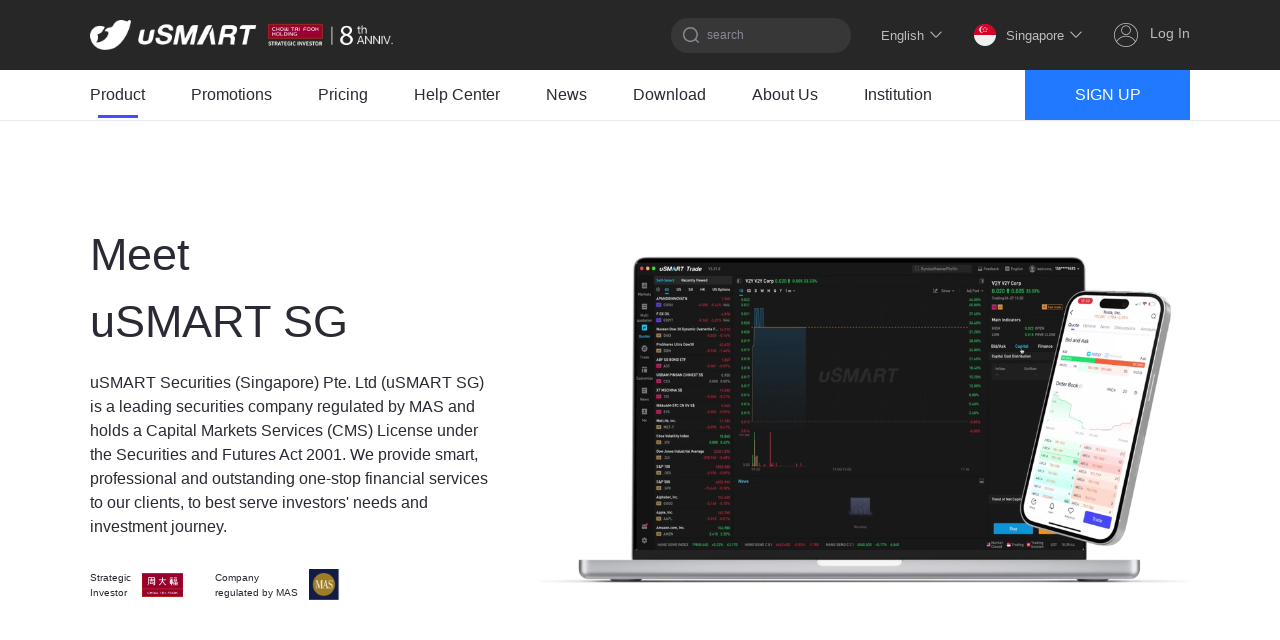

--- FILE ---
content_type: text/html; charset=utf-8
request_url: https://www.usmart.sg/discover
body_size: 15255
content:
<!doctype html>
<html data-n-head-ssr>
  <head >
    <meta data-n-head="ssr" charset="utf-8"><meta data-n-head="ssr" http-equiv="X-UA-Compatible" content="IE=edge"><meta data-n-head="ssr" name="x5-orientation" content="portrait"><meta data-n-head="ssr" name="viewport" content="width=device-width,initial-scale=1, maximum-scale=1, minimum-scale=1, user-scalable=no, viewport-fit=cover"><meta data-n-head="ssr" name="format-detection" content="telephone=no,email=no,address=no"><meta data-n-head="ssr" name="facebook-domain-verification" content="n4cmenux8x4w1yqn99i9mlu9qmk2c5"><meta data-n-head="ssr" data-hid="description" name="description" content="Competitive fees for US, HK, SG, JP and UK stock trading and no minimum deposits. Enjoy 0* commission for US stocks and options trading. Open an account in minutes via Singpass."><meta data-n-head="ssr" data-hid="keywords" name="keywords" content="uSMART,usmart global,usmart group, usmart app,usmart invest,usmart broker,usmart securities,usmart stock exchange, usmart download,trade U.S stocks,online trading platform,online trading app"><title>uSMART SG：New User Promotion &amp; Welcome Rewards</title><link data-n-head="ssr" rel="icon" type="image/x-icon" href="/favicon.ico?d=20230529"><script data-n-head="ssr">window['dataLayer']=[];if(!window._gtm_init){window._gtm_init=1;(function(w,n,d,m,e,p){w[d]=(w[d]==1||n[d]=='yes'||n[d]==1||n[m]==1||(w[e]&&w[e].p&&e[e][p]()))?1:0})(window,'navigator','doNotTrack','msDoNotTrack','external','msTrackingProtectionEnabled');(function(w,d,s,l,x,y){w[l]=w[l]||[];w[l].push({'gtm.start':new Date().getTime(),event:'gtm.js'});w[x]={};w._gtm_inject=function(i){if(w.doNotTrack||w[x][i])return;w[x][i]=1;var f=d.getElementsByTagName(s)[0],j=d.createElement(s);j.async=true;j.src='https://www.googletagmanager.com/gtm.js?id='+i;f.parentNode.insertBefore(j,f);}})(window,document,'script','dataLayer','_gtm_ids','_gtm_inject')};["GTM-NDJVZ5L"].forEach(function(i){window._gtm_inject(i)})</script><script data-n-head="ssr" src="https://m-dl.yxzq.com/common/lib/umd/aliyun-captcha.js?v=1.0.1"></script><link rel="preload" href="/_nuxt/efabf38.js" as="script"><link rel="preload" href="/_nuxt/c6367c1.js" as="script"><link rel="preload" href="/_nuxt/css/894a829.css" as="style"><link rel="preload" href="/_nuxt/b68225d.js" as="script"><link rel="preload" href="/_nuxt/css/c62908a.css" as="style"><link rel="preload" href="/_nuxt/b1ea4c1.js" as="script"><link rel="stylesheet" href="/_nuxt/css/894a829.css"><link rel="stylesheet" href="/_nuxt/css/c62908a.css">
  </head>
  <body class="yx-root-pc yx-lang-en" data-n-head="%7B%22class%22:%7B%22ssr%22:%5B%22yx-root-pc%22,%22yx-lang-en%22%5D%7D%7D">
    <div data-server-rendered="true" id="__nuxt"><!----><div id="__layout"><div class="layout" data-v-28d01cc1><div class="yx-header" data-v-3b513064 data-v-28d01cc1><div class="header-main" data-v-3b513064><div class="yx-container narrow" data-v-3b513064><div class="header-main__left" data-v-3b513064><a href="/" class="logo nuxt-link-active" data-v-3b513064><img src="/_nuxt/img/logo-slogan-3-pc.d64a1ab.png" data-v-3b513064></a></div><div class="header-main__right" data-v-3b513064><div class="search" data-v-3b513064><div aria-haspopup="listbox" role="combobox" aria-owns="el-autocomplete-5900" class="el-autocomplete yx-question-search in-page-header" data-v-63f076fd data-v-a50c2040 data-v-3b513064><div class="el-input el-input--prefix" data-v-63f076fd><!----><input type="text" autocomplete="off" valueKey="title" popperClass="yx-question-search__pop" placeholder="search" fetchSuggestions="function () { [native code] }" triggerOnFocus="true" debounce="300" placement="bottom-start" popperAppendToBody="true" class="el-input__inner"><span class="el-input__prefix"><img src="/_nuxt/img/icon-search-gray.43fb0be.png" class="icon-search" data-v-a50c2040><!----></span><!----><!----><!----></div><div role="region" class="el-autocomplete-suggestion el-popper yx-question-search__pop" style="width:;display:none;" data-v-63f076fd><div class="el-scrollbar"><div class="el-autocomplete-suggestion__wrap el-scrollbar__wrap el-scrollbar__wrap--hidden-default"><ul class="el-scrollbar__view el-autocomplete-suggestion__list"></ul></div><div class="el-scrollbar__bar is-horizontal"><div class="el-scrollbar__thumb" style="width:0;transform:translateX(0%);ms-transform:translateX(0%);webkit-transform:translateX(0%);"></div></div><div class="el-scrollbar__bar is-vertical"><div class="el-scrollbar__thumb" style="height:0;transform:translateY(0%);ms-transform:translateY(0%);webkit-transform:translateY(0%);"></div></div></div></div></div></div><span data-v-3b513064><div role="tooltip" id="el-popover-2628" aria-hidden="true" class="el-popover el-popper header-pop header-pop__lang" style="width:undefinedpx;display:none;"><!----><ul data-v-3b513064><li class="pop-item" data-v-3b513064><a href="/cn/discover" data-v-3b513064>简体中文</a></li><li class="pop-item" data-v-3b513064><a href="/discover" aria-current="page" class="nuxt-link-exact-active nuxt-link-active" data-v-3b513064>English</a></li></ul></div><span class="el-popover__reference-wrapper"><div dark-bg="" plain="" class="pop-reference" data-v-3b513064>English<span class="iconfont icon-arrow" data-v-3b513064></span></div></span></span><span data-v-3b513064><div role="tooltip" id="el-popover-7112" aria-hidden="true" class="el-popover el-popper header-pop" style="width:undefinedpx;display:none;"><!----><ul data-v-3b513064><li class="pop-item" data-v-3b513064><p data-v-3b513064><img src="/_nuxt/img/official-sg.63677b1.png" data-v-3b513064>Singapore</p></li><li class="pop-item" data-v-3b513064><a href="https://hk.usmartglobal.com/en" target="_blank" data-v-3b513064><img src="/_nuxt/img/official-hk.0d749ca.png" data-v-3b513064>Hongkong</a></li><li class="pop-item" data-v-3b513064><a href="https://www.usmartgroup.com/" target="_blank" data-v-3b513064><img src="/_nuxt/img/official-group.9dd2080.png" data-v-3b513064>Group</a></li><li class="pop-item" data-v-3b513064><a href="https://www.usmartglobal.com/" target="_blank" data-v-3b513064><img src="/_nuxt/img/official-global.44c665e.png" data-v-3b513064>Global</a></li></ul></div><span class="el-popover__reference-wrapper"><a href="javascript:" class="pop-reference website-reference" data-v-3b513064><img src="/_nuxt/img/official-sg.63677b1.png" data-v-3b513064>Singapore<span class="iconfont icon-arrow" data-v-3b513064></span></a></span></span><a href="/sign-in" class="log-in" data-v-3b513064><img src="[data-uri]" data-v-3b513064>Log In</a></div></div></div><div class="header-sub" data-v-3b513064><div class="yx-container narrow" data-v-3b513064><div class="header-sub__left" data-v-3b513064><span class="pop-navs selected" data-v-65c28770 data-v-3b513064><div role="tooltip" id="el-popover-43" aria-hidden="true" class="el-popover el-popper header-pop__nav" style="width:undefinedpx;display:none;"><!----><ul data-v-65c28770><li data-v-65c28770><a href="/stocks" data-v-65c28770>Stocks</a></li><li data-v-65c28770><a href="/fractional-shares" data-v-65c28770>Fractional Shares</a></li><li data-v-65c28770><a href="/stock-cfds" data-v-65c28770>Stock CFDs</a></li><li data-v-65c28770><a href="/us-options" data-v-65c28770>Options</a></li><li data-v-65c28770><a href="/option-tool" data-v-65c28770>Daily Yield Options</a></li><li data-v-65c28770><a href="/fx-cfd" data-v-65c28770>Forex</a></li><li data-v-65c28770><a href="/gold-silver" data-v-65c28770>CFD Gold/Silver</a></li><li data-v-65c28770><a href="/futures" data-v-65c28770>Futures</a></li><li data-v-65c28770><a href="/structured-product" data-v-65c28770>Structured Products</a></li><li data-v-65c28770><a href="/discover" aria-current="page" class="nuxt-link-exact-active nuxt-link-active" data-v-65c28770>Discover More</a></li></ul></div><span class="el-popover__reference-wrapper"><a href="/us-options" data-v-65c28770>Product</a></span></span><a href="/promotions" data-v-3b513064>Promotions</a><span class="pop-navs" data-v-65c28770 data-v-3b513064><div role="tooltip" id="el-popover-1613" aria-hidden="true" class="el-popover el-popper header-pop__nav" style="width:undefinedpx;display:none;"><!----><ul data-v-65c28770><li data-v-65c28770><a href="/pricing" data-v-65c28770>uSMART Trader</a></li><li data-v-65c28770><a href="/pricing?feeTab=1" data-v-65c28770>uSMART Standard</a></li><li data-v-65c28770><a href="/pricing?feeTab=2" data-v-65c28770>uSMART Intel</a></li><li data-v-65c28770><a href="/pricing?tabType=options" data-v-65c28770>Quotes Purchase</a></li></ul></div><span class="el-popover__reference-wrapper"><a href="/pricing" data-v-65c28770>Pricing</a></span></span><span class="pop-navs" data-v-65c28770 data-v-3b513064><div role="tooltip" id="el-popover-1620" aria-hidden="true" class="el-popover el-popper header-pop__nav" style="width:undefinedpx;display:none;"><!----><ul data-v-65c28770><li data-v-65c28770><a href="/faq?id=17" data-v-65c28770>Products Offering</a></li><li data-v-65c28770><a href="/faq?id=5" data-v-65c28770>Account</a></li><li data-v-65c28770><a href="/faq?id=274" data-v-65c28770>Smart Investment Tools</a></li><li data-v-65c28770><a href="/faq?id=371" data-v-65c28770>Funding &amp; Transfer</a></li><li data-v-65c28770><a href="/faq?id=62" data-v-65c28770>Promotions</a></li></ul></div><span class="el-popover__reference-wrapper"><a href="/help-center" data-v-65c28770>Help Center</a></span></span><a href="/news-center" data-v-3b513064>News</a><span class="pop-navs" data-v-65c28770 data-v-3b513064><div role="tooltip" id="el-popover-7978" aria-hidden="true" class="el-popover el-popper header-pop__nav" style="width:undefinedpx;display:none;"><!----><ul data-v-65c28770><li data-v-65c28770><a href="/download" data-v-65c28770>Download uSMART APP</a></li><li data-v-65c28770><a href="/download-futures" data-v-65c28770>Download Futures APP</a></li></ul></div><span class="el-popover__reference-wrapper"><a href="/download" data-v-65c28770>Download</a></span></span><a href="/about" data-v-3b513064>About Us</a><span class="pop-navs" data-v-65c28770 data-v-3b513064><div role="tooltip" id="el-popover-5684" aria-hidden="true" class="el-popover el-popper header-pop__nav" style="width:undefinedpx;display:none;"><!----><ul data-v-65c28770><li data-v-65c28770><a href="/institution" data-v-65c28770>Institution</a></li><li data-v-65c28770><a href="/open-api" data-v-65c28770>Open API Service</a></li></ul></div><span class="el-popover__reference-wrapper"><a href="/institution" data-v-65c28770>Institution</a></span></span></div><div class="header-sub__right" data-v-3b513064><a href="/sign-up" data-v-3b513064><button data-v-3b513064>SIGN UP</button></a><div class="el-dialog__wrapper dialog" style="display:none;" data-v-3b513064><div role="dialog" aria-modal="true" aria-label="dialog" class="el-dialog" style="margin-top:15vh;"><div class="el-dialog__header"><span class="el-dialog__title"></span><!----></div><!----><!----></div></div></div></div></div></div><div class="container" data-v-28d01cc1><div class="app" data-v-28d01cc1><div class="sec-meet" data-v-bc6f904c><div class="yx-container narrow" data-v-bc6f904c><div class="left" data-v-bc6f904c><h2 data-v-bc6f904c>Meet
uSMART SG</h2><p class="des" data-v-bc6f904c>uSMART Securities (Singapore) Pte. Ltd (uSMART SG) is a leading securities company regulated by MAS and holds a Capital Markets Services (CMS) License under the Securities and Futures Act 2001. We provide smart, professional and outstanding one-stop financial services to our clients, to best serve investors' needs and investment journey.</p><div class="sit" data-v-bc6f904c><div class="sit-item" data-v-bc6f904c><p data-v-bc6f904c>Strategic
Investor</p><img src="/_nuxt/img/meet-zhoudafu.abc1332.png" class="img-zhoudafu" data-v-bc6f904c></div><div class="sit-item" data-v-bc6f904c><p data-v-bc6f904c>Company
regulated by MAS</p><img src="/_nuxt/img/meet-mas.f688287.png" class="img-mas" data-v-bc6f904c></div></div></div><div class="right" data-v-bc6f904c><div class="video" data-v-bc6f904c><video src="https://jy-common-sg-prd-singapore-1257884527.cos.ap-singapore.myqcloud.com/admin/market/2023-04-27/4d692b4a-3b5c-41af-acf1-bc7ff97d21f2/c3445ad9-4de4-422b-bf56-85aa56169a21.mp4" autoplay="autoplay" loop="loop" muted="muted" webkit-playsinline data-v-bc6f904c></video></div></div></div></div><div class="sec-open" data-v-5f2b33cd><div class="yx-container narrow" data-v-5f2b33cd><h2 data-v-5f2b33cd>Ease Of
Account Opening</h2><p class="des" data-v-5f2b33cd>Instant Mobile Account Opening For Global Investors</p><a href="/sign-up" data-v-5f2b33cd><button data-v-5f2b33cd>SIGN UP</button></a></div></div><div class="sec-deposit" data-v-eda52682><div class="yx-container narrow" data-v-eda52682><h2 data-v-eda52682>Fast &amp; Secure Fund Deposit Methods</h2><p class="des" data-v-eda52682>With Wise, Funding Your Investments In Different Currencies Has Never Been Easier!</p><img src="/_nuxt/img/deposit-smart-wise.2630ec3.png" class="img-1" data-v-eda52682><div class="list" data-v-eda52682><div class="list-item" data-v-eda52682><img src="/_nuxt/img/deposit-icon-1.96b288f.png" data-v-eda52682><p data-v-eda52682>Low Cost</p></div><div class="list-item" data-v-eda52682><img src="/_nuxt/img/deposit-icon-2.c84e19b.png" data-v-eda52682><p data-v-eda52682>Fast</p></div><div class="list-item" data-v-eda52682><img src="/_nuxt/img/deposit-icon-3.ace389c.png" data-v-eda52682><p data-v-eda52682>Convenient</p></div><div class="list-item" data-v-eda52682><img src="[data-uri]" data-v-eda52682><p data-v-eda52682>Transparent</p></div></div><img src="/_nuxt/img/deposit-method.f72be20.png" class="img-2" data-v-eda52682><div class="more" data-v-eda52682><a href="/faq?id=112" data-v-eda52682>Learn more</a></div></div></div><div class="yx-sec-bonus" data-v-15252d18><div class="yx-container narrow" data-v-15252d18><div class="content" data-v-15252d18><div class="content-left" data-v-15252d18><h2 data-v-15252d18>Get Instant <span>Cash Vouchers</span>
When you Deposit and Trade!</h2><p class="more" data-v-15252d18><a href="https://m.usmart.sg/webapp/market/generator.html?key=EnjoyuSMARTTrading&amp;langType=3" target="_blank" data-v-15252d18>Find out more.</a></p></div><a href="https://m.usmartsg66.com/promo/overseas/bonus-dec.html?HCode=n7z6ro&amp;langType=3" target="_blank" data-v-15252d18><button data-v-15252d18>Get Your Welcome Bonus</button></a></div></div></div><div class="sec-product" data-v-13e96238><div class="yx-container narrow" data-v-13e96238><h2 data-v-13e96238>Multiple Investment Products</h2><p class="des" data-v-13e96238>One account to invest in stocks on US, HK,SG,JP &amp; UK markets, ETFs, US options, fractional shares, interest reward, CFDs, index options, REITs, futures, and more.</p><div class="list" data-v-13e96238><a href="/stocks" class="list-item" data-v-13e96238><img src="[data-uri]" data-v-13e96238><p data-v-13e96238>Stocks (US, HK,SG,JP&amp;UK)</p></a><!----><a href="/us-options" class="list-item" data-v-13e96238><img src="[data-uri]" data-v-13e96238><p data-v-13e96238>US Options</p></a><!----><a href="/fractional-shares" class="list-item" data-v-13e96238><img src="/_nuxt/img/product-icon-3.da50afb.png" data-v-13e96238><p data-v-13e96238>Fractional Shares</p></a><!----><!----><a href="https://m.usmart.sg/promo/overseas/cash-flow-plan.html?langType=3" class="list-item" data-v-13e96238><img src="/_nuxt/img/product-icon-4.75d29f1.png" data-v-13e96238><p data-v-13e96238>Interest Reward</p></a><a href="/stocks" class="list-item" data-v-13e96238><img src="/_nuxt/img/product-icon-5.a97d5bb.png" data-v-13e96238><p data-v-13e96238>ETFs</p></a><!----><a href="/fx-cfd" class="list-item" data-v-13e96238><img src="/_nuxt/img/product-icon-6.9ebbee8.png" data-v-13e96238><p data-v-13e96238>FX</p></a><!----><a href="/us-options" class="list-item" data-v-13e96238><img src="[data-uri]" data-v-13e96238><p data-v-13e96238>Index Options</p></a><!----><!----><a href="https://www.sgxacademy.com/event/webinar-the-basics-of-investing-37/?doing_wp_cron=1677314929.7369170188903808593750" class="list-item" data-v-13e96238><img src="/_nuxt/img/product-icon-8.079ab6b.png" data-v-13e96238><p data-v-13e96238>REITs</p></a><a href="/futures" class="list-item" data-v-13e96238><img src="[data-uri]" data-v-13e96238><p data-v-13e96238>Futures</p></a><!----></div></div></div><div class="sec-smart" data-v-4f9929e8><div class="yx-container narrow" data-v-4f9929e8><div class="left" data-v-4f9929e8><h2 data-v-4f9929e8>SMART (Advanced) Investment Tools</h2><p class="des" data-v-4f9929e8>Provide intelligent tools to best serve investors' needs. Even for beginners.</p><div class="swift" data-v-4f9929e8><button class="el-icon-arrow-left" data-v-4f9929e8></button><div class="swift-line" data-v-4f9929e8><div class="swift-line__active" style="transform:translateX(0%);" data-v-4f9929e8></div></div><button class="el-icon-arrow-right" data-v-4f9929e8></button></div></div><div class="right" data-v-4f9929e8><div class="right-content" data-v-4f9929e8><div class="el-carousel el-carousel--horizontal" data-v-4f9929e8><div class="el-carousel__container" style="height:631px;"><!----><!----><div class="el-carousel__item" style="transform:translateX(0px) scale(1);ms-transform:translateX(0px) scale(1);webkit-transform:translateX(0px) scale(1);display:none;" data-v-4f9929e8><!----><div class="img-wrap" data-v-4f9929e8><img src="/_nuxt/img/smart-1-en.3de5793.png" data-v-4f9929e8></div></div><div class="el-carousel__item" style="transform:translateX(0px) scale(1);ms-transform:translateX(0px) scale(1);webkit-transform:translateX(0px) scale(1);display:none;" data-v-4f9929e8><!----><div class="img-wrap" data-v-4f9929e8><img src="/_nuxt/img/smart-2-en.a1abbcf.png" data-v-4f9929e8></div></div><div class="el-carousel__item" style="transform:translateX(0px) scale(1);ms-transform:translateX(0px) scale(1);webkit-transform:translateX(0px) scale(1);display:none;" data-v-4f9929e8><!----><div class="img-wrap" data-v-4f9929e8><img src="/_nuxt/img/smart-3-en.ea4f9c9.png" data-v-4f9929e8></div></div><div class="el-carousel__item" style="transform:translateX(0px) scale(1);ms-transform:translateX(0px) scale(1);webkit-transform:translateX(0px) scale(1);display:none;" data-v-4f9929e8><!----><div class="img-wrap" data-v-4f9929e8><img src="/_nuxt/img/smart-4-en.eed3946.png" data-v-4f9929e8></div></div><div class="el-carousel__item" style="transform:translateX(0px) scale(1);ms-transform:translateX(0px) scale(1);webkit-transform:translateX(0px) scale(1);display:none;" data-v-4f9929e8><!----><div class="img-wrap" data-v-4f9929e8><img src="/_nuxt/img/smart-5-en.0c93c07.png" data-v-4f9929e8></div></div><div class="el-carousel__item" style="transform:translateX(0px) scale(1);ms-transform:translateX(0px) scale(1);webkit-transform:translateX(0px) scale(1);display:none;" data-v-4f9929e8><!----><div class="img-wrap" data-v-4f9929e8><img src="/_nuxt/img/smart-6-en.430a693.png" data-v-4f9929e8></div></div><div class="el-carousel__item" style="transform:translateX(0px) scale(1);ms-transform:translateX(0px) scale(1);webkit-transform:translateX(0px) scale(1);display:none;" data-v-4f9929e8><!----><div class="img-wrap" data-v-4f9929e8><img src="/_nuxt/img/smart-7-en.dcedfe2.png" data-v-4f9929e8></div></div></div><!----></div></div></div></div></div><div class="sec-power" data-v-c9c9c6e0><div class="yx-container narrow" data-v-c9c9c6e0><h2 data-v-c9c9c6e0>Powerful Data
&amp; Advanced Charting</h2><p class="des" data-v-c9c9c6e0>Advanced stocks &amp; options trading with charting, displaying in best levels of bids and asks, real-time quotes refresh every 0.001s.</p><div class="content" data-v-c9c9c6e0><ul data-v-c9c9c6e0><li data-v-c9c9c6e0>SGX LV1 Quotes &amp; Nasdaq Basic Quotes</li><li data-v-c9c9c6e0>NYSE ArcaBook Market Depth</li><li data-v-c9c9c6e0>US option streaming quotes</li><li data-v-c9c9c6e0>Index options quotes</li><li data-v-c9c9c6e0>Real-Time FX Market Data</li></ul><img src="/_nuxt/img/power-image.60166f5.png" data-v-c9c9c6e0></div></div></div><div class="sec-experience" data-v-f78b4a8e><div class="main-wrap" data-v-f78b4a8e><div class="yx-container narrow" data-v-f78b4a8e><h2 data-v-f78b4a8e>Better Option Trading Experience</h2><p data-v-f78b4a8e>Low Cost: Invest in U.S. options from USD $0 per contract. Platform fee as low as USD $0.40 per contract. U.S. stock margin rate as low as 5.98%.</p></div></div><div class="content" data-v-f78b4a8e><div class="yx-container narrow" data-v-f78b4a8e><div class="text" data-v-f78b4a8e>Intelligent tools like SMART Order strategies to to automate your buys and sells at your convenience.</div><img src="/_nuxt/img/exp-pc-1-en.df92d40.png" data-v-f78b4a8e></div></div><div class="content" data-v-f78b4a8e><div class="yx-container narrow" data-v-f78b4a8e><div class="text" data-v-f78b4a8e>Multiple Option Trading Strategies including long/short single option, covered call, vertical, straddle, strangle and more</div><img src="/_nuxt/img/exp-pc-2-en.9b90b3f.png" data-v-f78b4a8e></div></div><div class="content" data-v-f78b4a8e><div class="yx-container narrow" data-v-f78b4a8e><div class="text" data-v-f78b4a8e>Free US option streaming quotes &amp; index options quotes</div><img src="/_nuxt/img/exp-pc-3-en.26802b2.png" data-v-f78b4a8e></div></div><div class="content" data-v-f78b4a8e><div class="yx-container narrow" data-v-f78b4a8e><div class="text" data-v-f78b4a8e>Advanced options trading with customizable option chain</div><img src="/_nuxt/img/exp-pc-4-en.375cb37.png" data-v-f78b4a8e></div></div></div><div class="sec-reward" data-v-ad48e1ea><div class="yx-container narrow" data-v-ad48e1ea><h2 data-v-ad48e1ea>Interest Reward Promotion</h2><p class="des" data-v-ad48e1ea>Earn up to 4.8% p.a. on the idle funds. No fees charged, earn guaranteed interest reward up to 6 months start with small budget. No penalty if you decide to end prematurely, withdraw at any time.</p><a href="https://m.usmart.sg/promo/overseas/cash-flow-plan.html?langType=3" data-v-ad48e1ea><button data-v-ad48e1ea>Check Promotions</button></a><div class="footer" data-v-ad48e1ea><p class="footer-tips" data-v-ad48e1ea>*Users with a margin acount can now use 1/3 of their total frozen funds to purchase stocks.<a href="/help-key/Promotion04" target="_blank">Terms & conditions apply</a>.</p><img src="/_nuxt/img/reward-image.8d85bb7.png" data-v-ad48e1ea></div></div></div><div class="sec-faq" data-v-516a5a4a><div class="yx-container narrow" data-v-516a5a4a><h2 data-v-516a5a4a>FAQs</h2><div role="tablist" aria-multiselectable="true" class="el-collapse yx-faq" data-v-353bbee7 data-v-516a5a4a><div class="el-collapse-item" data-v-353bbee7><div role="tab" aria-controls="el-collapse-content-7118" aria-describedby="el-collapse-content-7118"><div role="button" id="el-collapse-head-7118" tabindex="0" class="el-collapse-item__header">Is my money and assets held with uSMART Securities Singapore Pte Ltd (&quot;USPL&quot;) safe?<i class="el-collapse-item__arrow el-icon-arrow-right"></i></div></div><div role="tabpanel" aria-hidden="true" aria-labelledby="el-collapse-head-7118" id="el-collapse-content-7118" class="el-collapse-item__wrap" style="display:none;"><div class="el-collapse-item__content"><p class="message" data-v-353bbee7>uSMART Securities Singapore Pte Ltd ("USPL") is licensed and regulated by The Monetary Authority of Singapore. Our licence can be found here. In compliance with sections 104 and 104A of the Securities and Futures Act 2001 (“SFA”) and Part III of Securities and Futures (Licensing and Conduct of Business) Regulations (“SF(LCB)R”), we protect your monies and assets by keeping them in client segregated accounts separated from our own with proper record keeping and controls put in place. Section 104A of the SFA provides that monies and assets belonging to customers are not available for payment of USPL debts and shall not be liable to be paid or taken in execution under an order or a process of any court. This means that USPL will never be able to use your funds and assets, even in the very unlikely event that USPL stops operating.<br><br>When you transfer money to USPL, your funds are held in a Trust Account with regulated financial intermediaries such as DBS Singapore and HSBC Singapore, kept separate from USPL’s own accounts. Our sub custodian for US securities is a broker-dealer registered with U.S. Securities and Exchange Commission and member of FINRA and the Securities Investor Protection Corporation (“SIPC”), which protects securities customers of its members up to $500,000 (including $250,000 for claims for cash).<br><br>All banks and counterparties engaged by USPL to deposit and hold clients' moneys and assets are regulated in their respective jurisdictions and may be members of Exchanges. USPL also performs due diligence on these counterparties to ensure adequate controls are in place to safe keep clients' moneys and assets.<br><br>All clients are also free to withdraw their money any time they wish. USPL does not impose any exit penalties or lock-in periods, so clients are genuinely able to access their money any time.</p></div></div></div><div class="el-collapse-item" data-v-353bbee7><div role="tab" aria-controls="el-collapse-content-5512" aria-describedby="el-collapse-content-5512"><div role="button" id="el-collapse-head-5512" tabindex="0" class="el-collapse-item__header">What is SMART Order?<i class="el-collapse-item__arrow el-icon-arrow-right"></i></div></div><div role="tabpanel" aria-hidden="true" aria-labelledby="el-collapse-head-5512" id="el-collapse-content-5512" class="el-collapse-item__wrap" style="display:none;"><div class="el-collapse-item__content"><p class="message" data-v-353bbee7>Smart Order is an advanced order type developed by uSMART. It can automatically monitor the market situation and place order according to investor's preset trading strategy and price (trigger price). The order will automatically place if the preset price is reached. It is suitable for investors who need to make a transaction at a specific price or a specific ratio. <br><br>uSMART now provides 11 advanced trading order types including Grid Trading Orders, Sell-High, Breakdown Sell, Breakthrough Buy, Buy-Low, Take-Profit, Stop-Loss, Trailing Stop, Price-Order Triggering, TWAP Order, VWAP order.</p></div></div></div><div class="el-collapse-item" data-v-353bbee7><div role="tab" aria-controls="el-collapse-content-1956" aria-describedby="el-collapse-content-1956"><div role="button" id="el-collapse-head-1956" tabindex="0" class="el-collapse-item__header">What is Regular Savings Plan?<i class="el-collapse-item__arrow el-icon-arrow-right"></i></div></div><div role="tabpanel" aria-hidden="true" aria-labelledby="el-collapse-head-1956" id="el-collapse-content-1956" class="el-collapse-item__wrap" style="display:none;"><div class="el-collapse-item__content"><p class="message" data-v-353bbee7>SMART Plan enables you to subscribe to periodic investment by investing a fixed sum on a regular basis based on your chosen interval from daily, weekly to monthly. This helps you accumulate your investment steadily and progressively.<br><br>There are more than 10,000 US & SG stocks/ETF available for SMART Plan. The investment can be funded using the fund in your uSMART trading account, automatic e-GIRO deduction from your bank or combination of both aforesaid deduction method.<br><br>With a fixed amount invested periodically, you can buy more shares when prices are low and fewer shares when prices are high. Over time, as you accumulate more shares when prices are cheaper, you will be able to potentially lower the average purchase price per share which known as Dollar Cost Averaging (DCA).  <br><br>DCA is an investment strategy that may allow you to benefit from the volatile market. Because of the consistent exposure you get to the market, the idea is that you ride out the ups and downs in the long-term and benefit from the market’s upward trajectory.</p></div></div></div><div class="el-collapse-item" data-v-353bbee7><div role="tab" aria-controls="el-collapse-content-6192" aria-describedby="el-collapse-content-6192"><div role="button" id="el-collapse-head-6192" tabindex="0" class="el-collapse-item__header">What documents are required for account opening?<i class="el-collapse-item__arrow el-icon-arrow-right"></i></div></div><div role="tabpanel" aria-hidden="true" aria-labelledby="el-collapse-head-6192" id="el-collapse-content-6192" class="el-collapse-item__wrap" style="display:none;"><div class="el-collapse-item__content"><p class="message" data-v-353bbee7>For Singapore citizen, Singapore permanent resident and Singapore passholders, you may wish to submit via Singpass > Myinfo. For application submitted via Singpass, as long your information with Myinfo is up-to-date, no additional documents required. <br><br>To open a uSMART account, you will need to provide the following:<br>- Identity document or Passport<br>- Address proof<br>- Tax residency and tax identification number (if any)<br><br>ID Card accepted for account opening: Singapore, China, Malaysia, India, Hong Kong, Macau, Taiwan, Thailand and Indonesia.<br>Passport: all other nationalities<br><br>Documents to use as address proof. Validity of the documents must not be more than 3 months from the date of certification on the documents.<br>- Bank statements (bank account statements or credit card statements) (or)<br>- Policy Statements, official receipts or correspondence from insurance companies (or)<br>- Statement of investment holdings, contract notes/ invoices for investment transactions, corporate announcement notices (e,g. rights issues, subscriptions, dividend payments etc) from securities companies (or)<br>- Utilities bills, tele-communications bills or billing statements (or)<br>- Any statements, letters or correspondences issued by the Government that bears the customer’s name and address (for e.g. CPF statements, letters from IRAS, Town Council correspondences etc)<br><br>Where client provide e-statements issued by Bank or Government entities or Utility company, certify true copy is not required. All supporting documents must clearly indicate clients’ full name and full address in English.</p></div></div></div><div class="el-collapse-item" data-v-353bbee7><div role="tab" aria-controls="el-collapse-content-3679" aria-describedby="el-collapse-content-3679"><div role="button" id="el-collapse-head-3679" tabindex="0" class="el-collapse-item__header">How to deposit in uSMART?<i class="el-collapse-item__arrow el-icon-arrow-right"></i></div></div><div role="tabpanel" aria-hidden="true" aria-labelledby="el-collapse-head-3679" id="el-collapse-content-3679" class="el-collapse-item__wrap" style="display:none;"><div class="el-collapse-item__content"><p class="message" data-v-353bbee7>uSMART Securities Singapore accept fund deposit with the following methods:<br><br>For Singapore Dollars (SGD):<br>- eGIRO<br>- Paynow<br>- FAST<br>- Wise<br>- BigPay<br>- Telegraphic Transfer<br><br>For foreign currency (USD and HKD):<br>- Telegraphic Transfer<br>- Wise<br>- BigPay</p></div></div></div><div class="el-collapse-item" data-v-353bbee7><div role="tab" aria-controls="el-collapse-content-5727" aria-describedby="el-collapse-content-5727"><div role="button" id="el-collapse-head-5727" tabindex="0" class="el-collapse-item__header">What is the minimum withdrawal amount, and how much time does it take to withdraw funds?<i class="el-collapse-item__arrow el-icon-arrow-right"></i></div></div><div role="tabpanel" aria-hidden="true" aria-labelledby="el-collapse-head-5727" id="el-collapse-content-5727" class="el-collapse-item__wrap" style="display:none;"><div class="el-collapse-item__content"><p class="message" data-v-353bbee7>The minimum amount you can withdraw for SGD is 1, for HKD it is 400, and for USD it is 50. The fund arrival time varies based on the bank and usually takes between 1 to 5 business days.</p></div></div></div><div class="el-collapse-item" data-v-353bbee7><div role="tab" aria-controls="el-collapse-content-294" aria-describedby="el-collapse-content-294"><div role="button" id="el-collapse-head-294" tabindex="0" class="el-collapse-item__header">How to transfer stocks into uSMART?<i class="el-collapse-item__arrow el-icon-arrow-right"></i></div></div><div role="tabpanel" aria-hidden="true" aria-labelledby="el-collapse-head-294" id="el-collapse-content-294" class="el-collapse-item__wrap" style="display:none;"><div class="el-collapse-item__content"><p class="message" data-v-353bbee7>Please check the Help Center for step by step guidelines. (<a href="https://sg.usmartglobal.com/help-key/stock02" target="_blank">https://sg.usmartglobal.com/help-key/stock02</a>)</p></div></div></div><div class="el-collapse-item" data-v-353bbee7><div role="tab" aria-controls="el-collapse-content-7135" aria-describedby="el-collapse-content-7135"><div role="button" id="el-collapse-head-7135" tabindex="0" class="el-collapse-item__header">How to view my Daily and Monthly statement?<i class="el-collapse-item__arrow el-icon-arrow-right"></i></div></div><div role="tabpanel" aria-hidden="true" aria-labelledby="el-collapse-head-7135" id="el-collapse-content-7135" class="el-collapse-item__wrap" style="display:none;"><div class="el-collapse-item__content"><p class="message" data-v-353bbee7>(1) Email<br>Contract statement and monthly statement will be sent to your registered email address. The statement will be encrypted with password, you may wish to refer to the email sent for the password format.<br><br>(2) uSMART app<br>Step 1: Select “Trade” as shown in point 1, select “more” at point 2 and select “Statement”.<br>Step 2: Select the statement you wish to view. You may wish to filter it accordingly to your requirement. (The statement will be encrypted with password, you may wish to refer to the password remark)</p></div></div></div></div></div></div></div></div><footer class="yx-footer" data-v-2aae446e data-v-28d01cc1><div class="yx-container narrow" data-v-2aae446e><div class="followcn" data-v-2aae446e><p style="text-align: center;color: #000000;font-weight:600" data-v-2aae446e>Follow us</p><p data-v-2aae446e>Find us on<a href="https://twitter.com/usmartsg" target="_blank" data-v-2aae446e>Twitter</a><span data-v-2aae446e>,</span><a href="https://instagram.com/usmartsg" target="_blank" data-v-2aae446e>Instagram</a><span data-v-2aae446e>,</span><a href="https://youtube.com/usmartsg" target="_blank" data-v-2aae446e>YouTube</a><span data-v-2aae446e>and</span><a href="https://tiktok.com/@usmartsg" target="_blank" data-v-2aae446e>TikTok</a><span data-v-2aae446e>for frequent updates on all things investing</span></p><p data-v-2aae446e>Have a financial topic you would like to discuss? Head over to the<a href="https://t.me/usmartsgmandarin" data-v-2aae446e>uSMART Community</a><span data-v-2aae446e>to share your thoughts and insights about the market! Click the picture below to download and explore uSMART app！</span><a href="/download" class="bold" data-v-2aae446e><img src="/_nuxt/img/download-footer-en.cbd0534.png" class="download-img" data-v-2aae446e></a></p></div><div class="main" data-v-2aae446e><div class="enter" data-v-2aae446e><div class="enter-column" data-v-2aae446e><a href="/news-center" class="bold" data-v-2aae446e>News</a><a href="/download" class="bold" data-v-2aae446e>Download</a><a href="/about" class="bold" data-v-2aae446e>About Us</a><a href="/help-key/2023.09.18careers2" class="bold" data-v-2aae446e>Careers</a></div><div class="enter-column" data-v-2aae446e><a href="/pricing" class="bold" data-v-2aae446e>Pricing</a><a href="/pricing" data-v-2aae446e>uSMART Trader</a><a href="/pricing?feeTab=1" data-v-2aae446e>uSMART Standard</a><a href="/pricing?feeTab=2" data-v-2aae446e>uSMART Intel</a></div><div class="enter-column" data-v-2aae446e><a href="/help-center" class="bold" data-v-2aae446e>Help Center</a><a href="/faq?id=5" data-v-2aae446e>Account</a><a href="/faq?id=9" data-v-2aae446e>Fees and Settlement</a><a href="/faq?id=13" data-v-2aae446e>Funding</a><a href="/faq?id=17" data-v-2aae446e>Market Infomation Trading</a><a href="/faq?id=25" data-v-2aae446e>Trading</a></div><div class="enter-column" data-v-2aae446e><p data-v-2aae446e> </p><a href="/faq?id=112" data-v-2aae446e>Futures</a><a href="/faq?id=38" data-v-2aae446e>Margin Products</a><a href="/faq?id=46" data-v-2aae446e>Stock and Custody</a><a href="/faq?id=50" data-v-2aae446e>Corporate Actions</a><a href="/faq?id=54" data-v-2aae446e>Order Types</a></div></div><div class="contact" data-v-2aae446e><p class="contact-title" data-v-2aae446e>Contact Us</p><p class="contact-item" data-v-2aae446e>Customer Service: +65 6303 0663; +65 6433 4265</p><p class="contact-item" data-v-2aae446e>Service Email: support@usmart.sg</p><p class="contact-item" data-v-2aae446e>Business Cooperation: bd@usmart.sg</p><div class="branch" data-v-2aae446e><p class="branch-title" data-v-2aae446e>uSMART Singapore Branches</p><div class="branch-tabs" data-v-2aae446e><div class="branch-tab active" data-v-2aae446e>Robinson Branch</div><div class="branch-tab" data-v-2aae446e>Somerset Branch</div></div><div class="branch-details" data-v-2aae446e><p class="branch-address" data-v-2aae446e>Address:<br data-v-2aae446e><span data-v-2aae446e>50 Robinson Road, #01-02 Singapore 068882</span></p><p class="branch-hours" data-v-2aae446e>Opening Hours:<br data-v-2aae446e><span data-v-2aae446e>10:00am - 7:00pm (Monday - Friday)</span></p><a href="https://maps.app.goo.gl/T2tbFRvbVWZoepMf7" target="_blank" class="branch-map" data-v-2aae446e><img src="https://web-static-sg-prd-singapore-1257884527.cos.ap-singapore.myqcloud.com/img-management/sg-nuxt/robinson-map-2.jpg" alt="Robinson Branch" data-v-2aae446e></a></div></div><div class="contact-third" data-v-2aae446e><a href="https://www.instagram.com/usmartsg/" target="_blank" class="instagram" data-v-2aae446e></a><a href="https://www.facebook.com/usmartsg" target="_blank" class="facebook" data-v-2aae446e></a><a href="https://twitter.com/usmartsg" target="_blank" class="twitter" data-v-2aae446e></a><a href="https://www.linkedin.com/company/usmartsg" target="_blank" class="linkedin" data-v-2aae446e></a><a href="https://www.youtube.com/@usmartsg/" target="_blank" class="youtube" data-v-2aae446e></a><a href="https://www.tiktok.com/@usmartsg" target="_blank" class="douyin" data-v-2aae446e></a><a href="https://t.me/uSMARTOfficialGroup" target="_blank" class="telegram" data-v-2aae446e></a></div></div></div><div class="sub" data-v-2aae446e><p data-v-2aae446e>uSMART Securities (Singapore) Pte Ltd (UEN: 202110113K) holds a valid capital markets services licence issued by the Monetary Authority of Singapore to carry out the regulated activities of dealing in capital markets products.</p><div class="sub-line" data-v-2aae446e><div class="sub-line__enter" data-v-2aae446e><a href="/sign-up" data-v-2aae446e>Registration</a><a href="/download" data-v-2aae446e>Download</a><a href="/help-key/sg_privacy_policy" data-v-2aae446e>Privacy Statement</a><a href="/help-key/Risk_Disclosure" data-v-2aae446e>Policies</a><a href="/help-key/mianzeshengming" data-v-2aae446e>Disclaimer</a></div><p data-v-2aae446e>Copyright @ uSMART Securities (Singapore) Pte. Ltd.</p></div></div></div></footer></div></div></div><script>window.__NUXT__=(function(a,b){return {layout:"default",data:[{}],fetch:{},error:a,state:{uuid:b,token:b,ua:"Mozilla\u002F5.0 (Macintosh; Intel Mac OS X 10_15_7) AppleWebKit\u002F537.36 (KHTML, like Gecko) Chrome\u002F131.0.0.0 Safari\u002F537.36; ClaudeBot\u002F1.0; +claudebot@anthropic.com)",newsTabs:[{tab_id:1,tabname:"Market Commentary"},{tab_id:2,tabname:"uSMART News"},{tab_id:3,tabname:"Media Relations"}],helpCenterTabs:[{id:17,name:"Products Offering",icon:"https:\u002F\u002Fjy-common-sg-prd-singapore-1257884527.cos.ap-singapore.myqcloud.com\u002Fadmin\u002Fmarket\u002F2022-04-01\u002F83cd3f9d-0340-41e8-8229-bdbe52c7a422\u002F951c25ac-c487-49f7-8829-85ba5d8b5d38.png",list:[{id:11304,title:"Crypto Asset ETFs",key:"CryptoAssetETFs"},{id:10646,title:"Products offered by uSMART Singapore",key:"trade222"},{id:11100,title:"FX CFD Frequently Asked Questions ",key:"fxcfd00"},{id:10976,title:"How to open Future account",key:"Futuresetup"}]},{id:5,name:"Account",icon:"https:\u002F\u002Fjy-common-sg-prd-singapore-1257884527.cos.ap-singapore.myqcloud.com\u002Fadmin\u002Fmarket\u002F2022-04-01\u002F2bc5e7e4-1682-4233-94ea-602c67b3249e\u002Fdc884e69-cb94-4eb1-ade6-8fc4e8f5c73d.png",list:[{id:10591,title:"How to convert cash account to margin account",key:"marginacct"},{id:10593,title:"How to reset my login password",key:"passwordreset"},{id:10577,title:"How to open an individual account",key:"acctset"},{id:11105,title:"How to open CFD account on uSMART app？",key:"fxcfd04"}]},{id:274,name:"Smart Investment Tools",icon:"https:\u002F\u002Fjy-common-sg-prd-singapore-1257884527.cos.ap-singapore.myqcloud.com\u002Fadmin\u002Fmarket\u002F2023-01-04\u002F06585564-c8cd-40e7-a880-3e95f9198cf6\u002F4768a7f2-c52a-4399-a191-924542af5f1f.png",list:[{id:10953,title:"Frequently Asked Questions about  SMART Plan",key:"faqsmart"},{id:11059,title:"What is “Grid Trading”?",key:"wanggedingdan"},{id:11023,title:"What is the Add-on Order?",key:"addonorder"},{id:11459,title:"Daily Yield Options",key:"DailyYieldOptionhelp"}]},{id:371,name:"Funding & Transfer",icon:"https:\u002F\u002Fjy-common-sg-prd-singapore-1257884527.cos.ap-singapore.myqcloud.com\u002Fadmin\u002Fmarket\u002F2022-04-01\u002F320b52cd-6c80-406e-bdfb-b130342bf930\u002Ff2bdfbf5-b502-4522-813c-8a9c4ae03ea7.png",list:[{id:10611,title:"How to withdraw funds",key:"withdrawal"},{id:10613,title:"How to perform fund conversion?",key:"conversion"},{id:10606,title:"ADR fees (American Depository Receipts)",key:"zz003"},{id:10694,title:"Inwards Share Transfer",key:"stock02"}]},{id:62,name:"Promotions",icon:"https:\u002F\u002Fjy-common-sg-prd-singapore-1257884527.cos.ap-singapore.myqcloud.com\u002Fadmin\u002Fmarket\u002F2022-02-22\u002Ff6d0ef1a-075a-49b9-96d2-c5b727d072d4\u002Fc334e0ab-10bc-4550-9de5-1119353fc8a7.png",list:[{id:11286,title:"Trade US Stocks and ETFs at only $0.88\u002Forder",key:"AdjustmentofUSStockFees"},{id:11518,title:"HK stock LV1 Quote  ",key:"HKStockQuote"},{id:11523,title:"Earn 8.88% p.a. (per annum) interest on Maybank Money Market Fund Class A (Acc) SGD for 30 days",key:"mmfPromotionQ12026"},{id:11052,title:"Enjoy uSMART Trading",key:"EnjoyuSMARTTrading"}]}]},serverRendered:true,routePath:"\u002Fdiscover",config:{_app:{basePath:"\u002F",assetsPath:"\u002F_nuxt\u002F",cdnURL:a}}}}(null,void 0));</script><script src="/_nuxt/efabf38.js" defer></script><script src="/_nuxt/c6367c1.js" defer></script><script src="/_nuxt/b68225d.js" defer></script><script src="/_nuxt/b1ea4c1.js" defer></script>
  </body>
</html>


--- FILE ---
content_type: text/css; charset=UTF-8
request_url: https://www.usmart.sg/_nuxt/css/894a829.css
body_size: 65724
content:
.yx-button[data-v-c1b820bc]{background:#414fff;border:1px solid #414fff;border-radius:4px;box-sizing:border-box;color:#fff;cursor:pointer;display:inline-block;font-size:18px;font-weight:500;height:40px;line-height:1;outline:none;padding:9px 20px;text-align:center;transition:.1s;white-space:nowrap}.yx-button[data-v-c1b820bc]:hover{background:#3e4cf5;border-color:#3e4cf5}.yx-button.is-plain[data-v-c1b820bc]{background:transparent;border-color:#555665;color:#555665}.yx-button.is-plain[data-v-c1b820bc]:hover{border-color:#414fff;color:#414fff}.yx-button.is-dark-bg[data-v-c1b820bc]{background:#4a66f9;border:1px solid #4a66f9}.yx-button.is-dark-bg[data-v-c1b820bc]:hover{background:#5e78ff;border-color:#5e78ff}.yx-button.is-dark-bg.is-plain[data-v-c1b820bc]{background:transparent;border-color:#f4f5f9;color:#f4f5f9}.yx-button.is-dark-bg.is-plain[data-v-c1b820bc]:hover{border-color:#4a66f9;color:#4a66f9}.yx-button.is-block[data-v-c1b820bc]{display:block;width:100%}.yx-button.is-large[data-v-c1b820bc]{height:56px}.yx-root-h5 .yx-button[data-v-c1b820bc]{font-size:16px;height:36px;padding:8px 16px}.yx-root-h5 .yx-button.is-large[data-v-c1b820bc]{font-size:18px;height:44px}.yx-root-h5 .yx-button.is-small[data-v-c1b820bc]{font-size:14px;height:28px;padding:6px 12px}.layout-container[data-v-781fa9f6]{background:#f5f6ff;flex:1;padding-bottom:74px;text-align:center}.layout-container img[data-v-781fa9f6]{width:510px}.layout-container h1[data-v-781fa9f6]{color:#2a2a34;font-size:42px;font-weight:700;margin-top:4px}.layout-container p[data-v-781fa9f6]{color:#888996;font-size:16px;margin-top:4px}.layout-container .back[data-v-781fa9f6]{display:inline-block;margin-top:20px}.yx-root-h5 .layout-container[data-v-781fa9f6]{padding-top:32px}.yx-root-h5 .layout-container img[data-v-781fa9f6]{width:262px}.yx-root-h5 .layout-container h1[data-v-781fa9f6]{font-size:24px;margin-top:12px}.yx-root-h5 .layout-container .back[data-v-781fa9f6]{margin-top:12px}.nuxt-progress{background-color:#000;height:2px;left:0;opacity:1;position:fixed;right:0;top:0;transition:width .1s,opacity .4s;width:0;z-index:999999}.nuxt-progress.nuxt-progress-notransition{transition:none}.nuxt-progress-failed{background-color:red}@font-face{font-family:iconfont;src:url(/_nuxt/fonts/iconfont.0b59a1b.woff2) format("woff2"),url(/_nuxt/fonts/iconfont.b31dcba.woff) format("woff"),url(/_nuxt/fonts/iconfont.adc355f.ttf) format("truetype")}.iconfont{-webkit-font-smoothing:antialiased;-moz-osx-font-smoothing:grayscale;font-family:iconfont!important;font-size:16px;font-style:normal}.icon-tick:before{content:"\e610"}.icon-close:before{content:"\e6a6"}.icon-tips:before{content:"\e661"}.icon-search:before{content:"\e60a"}.icon-arrow:before{content:"\e600"}.icon-question:before{content:"\e602"}.el-popover__title,.el-popper[x-placement^=top]{margin-bottom:12px}.el-popover{background:#fff;border:1px solid #ebeef5;border-radius:4px;box-shadow:0 2px 12px 0 rgba(0,0,0,.1);color:#606266;font-size:14px;line-height:1.4;min-width:150px;padding:12px;position:absolute;text-align:justify;word-break:break-all;z-index:2000}.el-popover--plain{padding:18px 20px}.el-popover__title{color:#303133;font-size:16px;line-height:1}.el-popover:focus,.el-popover:focus:active,.el-popover__reference:focus:hover,.el-popover__reference:focus:not(.focusing){outline-width:0}@font-face{font-display:"auto";font-family:element-icons;font-style:normal;font-weight:400;src:url(/_nuxt/fonts/element-icons.313f7da.woff) format("woff"),url(/_nuxt/fonts/element-icons.4520188.ttf) format("truetype")}[class*=" el-icon-"],[class^=el-icon-]{speak:none;font-feature-settings:normal;-webkit-font-smoothing:antialiased;-moz-osx-font-smoothing:grayscale;display:inline-block;font-family:element-icons!important;font-style:normal;font-variant:normal;font-weight:400;line-height:1;text-transform:none;vertical-align:baseline}.el-icon-ice-cream-round:before{content:"\e6a0"}.el-icon-ice-cream-square:before{content:"\e6a3"}.el-icon-lollipop:before{content:"\e6a4"}.el-icon-potato-strips:before{content:"\e6a5"}.el-icon-milk-tea:before{content:"\e6a6"}.el-icon-ice-drink:before{content:"\e6a7"}.el-icon-ice-tea:before{content:"\e6a9"}.el-icon-coffee:before{content:"\e6aa"}.el-icon-orange:before{content:"\e6ab"}.el-icon-pear:before{content:"\e6ac"}.el-icon-apple:before{content:"\e6ad"}.el-icon-cherry:before{content:"\e6ae"}.el-icon-watermelon:before{content:"\e6af"}.el-icon-grape:before{content:"\e6b0"}.el-icon-refrigerator:before{content:"\e6b1"}.el-icon-goblet-square-full:before{content:"\e6b2"}.el-icon-goblet-square:before{content:"\e6b3"}.el-icon-goblet-full:before{content:"\e6b4"}.el-icon-goblet:before{content:"\e6b5"}.el-icon-cold-drink:before{content:"\e6b6"}.el-icon-coffee-cup:before{content:"\e6b8"}.el-icon-water-cup:before{content:"\e6b9"}.el-icon-hot-water:before{content:"\e6ba"}.el-icon-ice-cream:before{content:"\e6bb"}.el-icon-dessert:before{content:"\e6bc"}.el-icon-sugar:before{content:"\e6bd"}.el-icon-tableware:before{content:"\e6be"}.el-icon-burger:before{content:"\e6bf"}.el-icon-knife-fork:before{content:"\e6c1"}.el-icon-fork-spoon:before{content:"\e6c2"}.el-icon-chicken:before{content:"\e6c3"}.el-icon-food:before{content:"\e6c4"}.el-icon-dish-1:before{content:"\e6c5"}.el-icon-dish:before{content:"\e6c6"}.el-icon-moon-night:before{content:"\e6ee"}.el-icon-moon:before{content:"\e6f0"}.el-icon-cloudy-and-sunny:before{content:"\e6f1"}.el-icon-partly-cloudy:before{content:"\e6f2"}.el-icon-cloudy:before{content:"\e6f3"}.el-icon-sunny:before{content:"\e6f6"}.el-icon-sunset:before{content:"\e6f7"}.el-icon-sunrise-1:before{content:"\e6f8"}.el-icon-sunrise:before{content:"\e6f9"}.el-icon-heavy-rain:before{content:"\e6fa"}.el-icon-lightning:before{content:"\e6fb"}.el-icon-light-rain:before{content:"\e6fc"}.el-icon-wind-power:before{content:"\e6fd"}.el-icon-baseball:before{content:"\e712"}.el-icon-soccer:before{content:"\e713"}.el-icon-football:before{content:"\e715"}.el-icon-basketball:before{content:"\e716"}.el-icon-ship:before{content:"\e73f"}.el-icon-truck:before{content:"\e740"}.el-icon-bicycle:before{content:"\e741"}.el-icon-mobile-phone:before{content:"\e6d3"}.el-icon-service:before{content:"\e6d4"}.el-icon-key:before{content:"\e6e2"}.el-icon-unlock:before{content:"\e6e4"}.el-icon-lock:before{content:"\e6e5"}.el-icon-watch:before{content:"\e6fe"}.el-icon-watch-1:before{content:"\e6ff"}.el-icon-timer:before{content:"\e702"}.el-icon-alarm-clock:before{content:"\e703"}.el-icon-map-location:before{content:"\e704"}.el-icon-delete-location:before{content:"\e705"}.el-icon-add-location:before{content:"\e706"}.el-icon-location-information:before{content:"\e707"}.el-icon-location-outline:before{content:"\e708"}.el-icon-location:before{content:"\e79e"}.el-icon-place:before{content:"\e709"}.el-icon-discover:before{content:"\e70a"}.el-icon-first-aid-kit:before{content:"\e70b"}.el-icon-trophy-1:before{content:"\e70c"}.el-icon-trophy:before{content:"\e70d"}.el-icon-medal:before{content:"\e70e"}.el-icon-medal-1:before{content:"\e70f"}.el-icon-stopwatch:before{content:"\e710"}.el-icon-mic:before{content:"\e711"}.el-icon-copy-document:before{content:"\e718"}.el-icon-full-screen:before{content:"\e719"}.el-icon-switch-button:before{content:"\e71b"}.el-icon-aim:before{content:"\e71c"}.el-icon-crop:before{content:"\e71d"}.el-icon-odometer:before{content:"\e71e"}.el-icon-time:before{content:"\e71f"}.el-icon-bangzhu:before{content:"\e724"}.el-icon-close-notification:before{content:"\e726"}.el-icon-microphone:before{content:"\e727"}.el-icon-turn-off-microphone:before{content:"\e728"}.el-icon-position:before{content:"\e729"}.el-icon-postcard:before{content:"\e72a"}.el-icon-message:before{content:"\e72b"}.el-icon-chat-line-square:before{content:"\e72d"}.el-icon-chat-dot-square:before{content:"\e72e"}.el-icon-chat-dot-round:before{content:"\e72f"}.el-icon-chat-square:before{content:"\e730"}.el-icon-chat-line-round:before{content:"\e731"}.el-icon-chat-round:before{content:"\e732"}.el-icon-set-up:before{content:"\e733"}.el-icon-turn-off:before{content:"\e734"}.el-icon-open:before{content:"\e735"}.el-icon-connection:before{content:"\e736"}.el-icon-link:before{content:"\e737"}.el-icon-cpu:before{content:"\e738"}.el-icon-thumb:before{content:"\e739"}.el-icon-female:before{content:"\e73a"}.el-icon-male:before{content:"\e73b"}.el-icon-guide:before{content:"\e73c"}.el-icon-news:before{content:"\e73e"}.el-icon-price-tag:before{content:"\e744"}.el-icon-discount:before{content:"\e745"}.el-icon-wallet:before{content:"\e747"}.el-icon-coin:before{content:"\e748"}.el-icon-money:before{content:"\e749"}.el-icon-bank-card:before{content:"\e74a"}.el-icon-box:before{content:"\e74b"}.el-icon-present:before{content:"\e74c"}.el-icon-sell:before{content:"\e6d5"}.el-icon-sold-out:before{content:"\e6d6"}.el-icon-shopping-bag-2:before{content:"\e74d"}.el-icon-shopping-bag-1:before{content:"\e74e"}.el-icon-shopping-cart-2:before{content:"\e74f"}.el-icon-shopping-cart-1:before{content:"\e750"}.el-icon-shopping-cart-full:before{content:"\e751"}.el-icon-smoking:before{content:"\e752"}.el-icon-no-smoking:before{content:"\e753"}.el-icon-house:before{content:"\e754"}.el-icon-table-lamp:before{content:"\e755"}.el-icon-school:before{content:"\e756"}.el-icon-office-building:before{content:"\e757"}.el-icon-toilet-paper:before{content:"\e758"}.el-icon-notebook-2:before{content:"\e759"}.el-icon-notebook-1:before{content:"\e75a"}.el-icon-files:before{content:"\e75b"}.el-icon-collection:before{content:"\e75c"}.el-icon-receiving:before{content:"\e75d"}.el-icon-suitcase-1:before{content:"\e760"}.el-icon-suitcase:before{content:"\e761"}.el-icon-film:before{content:"\e763"}.el-icon-collection-tag:before{content:"\e765"}.el-icon-data-analysis:before{content:"\e766"}.el-icon-pie-chart:before{content:"\e767"}.el-icon-data-board:before{content:"\e768"}.el-icon-data-line:before{content:"\e76d"}.el-icon-reading:before{content:"\e769"}.el-icon-magic-stick:before{content:"\e76a"}.el-icon-coordinate:before{content:"\e76b"}.el-icon-mouse:before{content:"\e76c"}.el-icon-brush:before{content:"\e76e"}.el-icon-headset:before{content:"\e76f"}.el-icon-umbrella:before{content:"\e770"}.el-icon-scissors:before{content:"\e771"}.el-icon-mobile:before{content:"\e773"}.el-icon-attract:before{content:"\e774"}.el-icon-monitor:before{content:"\e775"}.el-icon-search:before{content:"\e778"}.el-icon-takeaway-box:before{content:"\e77a"}.el-icon-paperclip:before{content:"\e77d"}.el-icon-printer:before{content:"\e77e"}.el-icon-document-add:before{content:"\e782"}.el-icon-document:before{content:"\e785"}.el-icon-document-checked:before{content:"\e786"}.el-icon-document-copy:before{content:"\e787"}.el-icon-document-delete:before{content:"\e788"}.el-icon-document-remove:before{content:"\e789"}.el-icon-tickets:before{content:"\e78b"}.el-icon-folder-checked:before{content:"\e77f"}.el-icon-folder-delete:before{content:"\e780"}.el-icon-folder-remove:before{content:"\e781"}.el-icon-folder-add:before{content:"\e783"}.el-icon-folder-opened:before{content:"\e784"}.el-icon-folder:before{content:"\e78a"}.el-icon-edit-outline:before{content:"\e764"}.el-icon-edit:before{content:"\e78c"}.el-icon-date:before{content:"\e78e"}.el-icon-c-scale-to-original:before{content:"\e7c6"}.el-icon-view:before{content:"\e6ce"}.el-icon-loading:before{content:"\e6cf"}.el-icon-rank:before{content:"\e6d1"}.el-icon-sort-down:before{content:"\e7c4"}.el-icon-sort-up:before{content:"\e7c5"}.el-icon-sort:before{content:"\e6d2"}.el-icon-finished:before{content:"\e6cd"}.el-icon-refresh-left:before{content:"\e6c7"}.el-icon-refresh-right:before{content:"\e6c8"}.el-icon-refresh:before{content:"\e6d0"}.el-icon-video-play:before{content:"\e7c0"}.el-icon-video-pause:before{content:"\e7c1"}.el-icon-d-arrow-right:before{content:"\e6dc"}.el-icon-d-arrow-left:before{content:"\e6dd"}.el-icon-arrow-up:before{content:"\e6e1"}.el-icon-arrow-down:before{content:"\e6df"}.el-icon-arrow-right:before{content:"\e6e0"}.el-icon-arrow-left:before{content:"\e6de"}.el-icon-top-right:before{content:"\e6e7"}.el-icon-top-left:before{content:"\e6e8"}.el-icon-top:before{content:"\e6e6"}.el-icon-bottom:before{content:"\e6eb"}.el-icon-right:before{content:"\e6e9"}.el-icon-back:before{content:"\e6ea"}.el-icon-bottom-right:before{content:"\e6ec"}.el-icon-bottom-left:before{content:"\e6ed"}.el-icon-caret-top:before{content:"\e78f"}.el-icon-caret-bottom:before{content:"\e790"}.el-icon-caret-right:before{content:"\e791"}.el-icon-caret-left:before{content:"\e792"}.el-icon-d-caret:before{content:"\e79a"}.el-icon-share:before{content:"\e793"}.el-icon-menu:before{content:"\e798"}.el-icon-s-grid:before{content:"\e7a6"}.el-icon-s-check:before{content:"\e7a7"}.el-icon-s-data:before{content:"\e7a8"}.el-icon-s-opportunity:before{content:"\e7aa"}.el-icon-s-custom:before{content:"\e7ab"}.el-icon-s-claim:before{content:"\e7ad"}.el-icon-s-finance:before{content:"\e7ae"}.el-icon-s-comment:before{content:"\e7af"}.el-icon-s-flag:before{content:"\e7b0"}.el-icon-s-marketing:before{content:"\e7b1"}.el-icon-s-shop:before{content:"\e7b4"}.el-icon-s-open:before{content:"\e7b5"}.el-icon-s-management:before{content:"\e7b6"}.el-icon-s-ticket:before{content:"\e7b7"}.el-icon-s-release:before{content:"\e7b8"}.el-icon-s-home:before{content:"\e7b9"}.el-icon-s-promotion:before{content:"\e7ba"}.el-icon-s-operation:before{content:"\e7bb"}.el-icon-s-unfold:before{content:"\e7bc"}.el-icon-s-fold:before{content:"\e7a9"}.el-icon-s-platform:before{content:"\e7bd"}.el-icon-s-order:before{content:"\e7be"}.el-icon-s-cooperation:before{content:"\e7bf"}.el-icon-bell:before{content:"\e725"}.el-icon-message-solid:before{content:"\e799"}.el-icon-video-camera:before{content:"\e772"}.el-icon-video-camera-solid:before{content:"\e796"}.el-icon-camera:before{content:"\e779"}.el-icon-camera-solid:before{content:"\e79b"}.el-icon-download:before{content:"\e77c"}.el-icon-upload2:before{content:"\e77b"}.el-icon-upload:before{content:"\e7c3"}.el-icon-picture-outline-round:before{content:"\e75f"}.el-icon-picture-outline:before{content:"\e75e"}.el-icon-picture:before{content:"\e79f"}.el-icon-close:before{content:"\e6db"}.el-icon-check:before{content:"\e6da"}.el-icon-plus:before{content:"\e6d9"}.el-icon-minus:before{content:"\e6d8"}.el-icon-help:before{content:"\e73d"}.el-icon-s-help:before{content:"\e7b3"}.el-icon-circle-close:before{content:"\e78d"}.el-icon-circle-check:before{content:"\e720"}.el-icon-circle-plus-outline:before{content:"\e723"}.el-icon-remove-outline:before{content:"\e722"}.el-icon-zoom-out:before{content:"\e776"}.el-icon-zoom-in:before{content:"\e777"}.el-icon-error:before{content:"\e79d"}.el-icon-success:before{content:"\e79c"}.el-icon-circle-plus:before{content:"\e7a0"}.el-icon-remove:before{content:"\e7a2"}.el-icon-info:before{content:"\e7a1"}.el-icon-question:before{content:"\e7a4"}.el-icon-warning-outline:before{content:"\e6c9"}.el-icon-warning:before{content:"\e7a3"}.el-icon-goods:before{content:"\e7c2"}.el-icon-s-goods:before{content:"\e7b2"}.el-icon-star-off:before{content:"\e717"}.el-icon-star-on:before{content:"\e797"}.el-icon-more-outline:before{content:"\e6cc"}.el-icon-more:before{content:"\e794"}.el-icon-phone-outline:before{content:"\e6cb"}.el-icon-phone:before{content:"\e795"}.el-icon-user:before{content:"\e6e3"}.el-icon-user-solid:before{content:"\e7a5"}.el-icon-setting:before{content:"\e6ca"}.el-icon-s-tools:before{content:"\e7ac"}.el-icon-delete:before{content:"\e6d7"}.el-icon-delete-solid:before{content:"\e7c9"}.el-icon-eleme:before{content:"\e7c7"}.el-icon-platform-eleme:before{content:"\e7ca"}.el-icon-loading{animation:rotating 2s linear infinite}.el-icon--right{margin-left:5px}.el-icon--left{margin-right:5px}@keyframes rotating{0%{transform:rotate(0)}to{transform:rotate(1turn)}}.el-popup-parent--hidden{overflow:hidden}.el-dialog{background:#fff;border-radius:2px;box-shadow:0 1px 3px rgba(0,0,0,.3);box-sizing:border-box;margin:0 auto 50px;position:relative;width:50%}.el-dialog.is-fullscreen{height:100%;margin-bottom:0;margin-top:0;overflow:auto;width:100%}.el-dialog__wrapper{bottom:0;left:0;margin:0;overflow:auto;position:fixed;right:0;top:0}.el-dialog__header{padding:20px 20px 10px}.el-dialog__headerbtn{background:0 0;border:none;cursor:pointer;font-size:16px;outline:0;padding:0;position:absolute;right:20px;top:20px}.el-dialog__headerbtn .el-dialog__close{color:#909399}.el-dialog__headerbtn:focus .el-dialog__close,.el-dialog__headerbtn:hover .el-dialog__close{color:#409eff}.el-dialog__title{color:#303133;font-size:18px;line-height:24px}.el-dialog__body{color:#606266;font-size:14px;padding:30px 20px;word-break:break-all}.el-dialog__footer{box-sizing:border-box;padding:10px 20px 20px;text-align:right}.el-dialog--center{text-align:center}.el-dialog--center .el-dialog__body{padding:25px 25px 30px;text-align:left;text-align:initial}.el-dialog--center .el-dialog__footer{text-align:inherit}.dialog-fade-enter-active{animation:dialog-fade-in .3s}.dialog-fade-leave-active{animation:dialog-fade-out .3s}@keyframes dialog-fade-in{0%{opacity:0;transform:translate3d(0,-20px,0)}to{opacity:1;transform:translateZ(0)}}@keyframes dialog-fade-out{0%{opacity:1;transform:translateZ(0)}to{opacity:0;transform:translate3d(0,-20px,0)}}.el-input__inner,.el-textarea__inner{background-color:#fff}.el-autocomplete{display:inline-block;position:relative}.el-autocomplete-suggestion{background-color:#fff;border:1px solid #e4e7ed;border-radius:4px;box-shadow:0 2px 12px 0 rgba(0,0,0,.1);box-sizing:border-box;margin:5px 0}.el-autocomplete-suggestion__wrap{box-sizing:border-box;max-height:280px;padding:10px 0}.el-autocomplete-suggestion__list{margin:0;padding:0}.el-autocomplete-suggestion li{color:#606266;cursor:pointer;font-size:14px;line-height:34px;list-style:none;margin:0;overflow:hidden;padding:0 20px;text-overflow:ellipsis;white-space:nowrap}.el-autocomplete-suggestion li.highlighted,.el-autocomplete-suggestion li:hover{background-color:#f5f7fa}.el-autocomplete-suggestion li.divider{border-top:1px solid #000;margin-top:6px}.el-autocomplete-suggestion li.divider:last-child{margin-bottom:-6px}.el-autocomplete-suggestion.is-loading li{color:#999;font-size:20px;height:100px;line-height:100px;text-align:center}.el-autocomplete-suggestion.is-loading li:after{content:"";display:inline-block;height:100%;vertical-align:middle}.el-autocomplete-suggestion.is-loading li:hover{background-color:#fff}.el-autocomplete-suggestion.is-loading .el-icon-loading{vertical-align:middle}.el-autocomplete[data-v-63f076fd] .el-input__inner{border-color:#c4c5ce;border-radius:2px;color:#2a2a34;font-size:16px}.el-autocomplete[data-v-63f076fd] .el-input__inner::-moz-placeholder{color:#c4c5ce}.el-autocomplete[data-v-63f076fd] .el-input__inner::placeholder{color:#c4c5ce}.el-autocomplete[data-v-63f076fd] .el-input__inner:focus{border-color:#414fff}.el-autocomplete[data-v-63f076fd] .el-input-group__prepend{background-color:#fff;border-color:#c4c5ce;border-radius:2px 0 0 2px}.el-autocomplete[data-v-63f076fd] .el-input-group__prepend ::v-deep div.el-select .el-input__inner{color:#2a2a34;width:130px}.el-autocomplete[data-v-63f076fd] .el-input-group__prepend ::v-deep div.el-select .el-input__inner:hover{color:#2a2a34}.el-autocomplete-suggestion[data-v-63f076fd]{border:none;border-radius:2px}.el-autocomplete-suggestion.el-popper[x-placement^=bottom][data-v-63f076fd]{margin-top:1px}.el-autocomplete-suggestion[data-v-63f076fd] .el-autocomplete-suggestion__wrap{padding:12px 0}.el-autocomplete-suggestion[data-v-63f076fd] .popper__arrow{display:none}.el-autocomplete-suggestion[data-v-63f076fd] li{color:#2a2a34;font-size:16px;line-height:40px}.el-autocomplete-suggestion[data-v-63f076fd] li:hover{background:#f5f6ff}.yx-question-search[data-v-a50c2040]{display:block}.yx-root-pc .yx-question-search[data-v-a50c2040] .el-input--prefix .el-input__inner{padding-left:60px}.yx-root-pc .yx-question-search[data-v-a50c2040] .el-input__prefix{align-items:center;display:flex;left:14px}.yx-root-pc .yx-question-search[data-v-a50c2040] .el-input__inner{height:60px;line-height:60px}.yx-root-pc .yx-question-search .icon-search[data-v-a50c2040]{width:32px}.yx-root-pc .yx-question-search.in-page-header[data-v-a50c2040] .el-input--prefix .el-input__inner{padding-left:36px}.yx-root-pc .yx-question-search.in-page-header[data-v-a50c2040] .el-input__prefix{left:10px}.yx-root-pc .yx-question-search.in-page-header[data-v-a50c2040] .el-input__inner{background:#373737;border:none;border-radius:18px;color:#c4c5ce;font-size:12px;height:35px;line-height:35px}.yx-root-pc .yx-question-search.in-page-header[data-v-a50c2040] .el-input__inner::-moz-placeholder{color:#888996}.yx-root-pc .yx-question-search.in-page-header[data-v-a50c2040] .el-input__inner::placeholder{color:#888996}.yx-root-pc .yx-question-search.in-page-header .icon-search[data-v-a50c2040]{width:20px}.yx-root-h5 .yx-question-search[data-v-a50c2040] .el-input__inner{border-radius:4px;font-size:14px}.yx-root-h5 .yx-question-search .icon-search[data-v-a50c2040]{margin-top:7px;width:20px}.yx-question-search__pop{width:auto!important}.pop-navs a[data-v-65c28770]{color:#2a2a34;-webkit-text-decoration:none;text-decoration:none;transition:color .3s}.header-pop__nav{border-radius:8px;max-height:500px;overflow-y:auto;padding:12px 0}.header-pop__nav a{color:#555665;display:block;font-size:16px;max-width:200px;overflow:hidden;padding:12px 24px;text-overflow:ellipsis;white-space:nowrap}.header-pop__nav a:hover{background:rgba(65,79,255,.1);-webkit-text-decoration:none;text-decoration:none}.yx-header[data-v-3b513064]{left:0;position:fixed;top:0;width:100%;z-index:100}.header-main[data-v-3b513064]{background:#272727;min-width:1200px}.header-main .yx-container[data-v-3b513064]{align-items:center;display:flex;height:70px;justify-content:space-between}.header-main .logo img[data-v-3b513064]{height:30px}.header-main .header-main__right[data-v-3b513064]{align-items:center;display:flex;justify-content:flex-end;white-space:nowrap}.header-main .header-main__right .search[data-v-3b513064]{width:180px}.header-main .header-main__right .pop-reference[data-v-3b513064]{align-items:center;color:#bbb;display:flex;font-size:13px;font-weight:300;margin-left:30px;-webkit-text-decoration:none;text-decoration:none}.header-main .header-main__right .pop-reference.website-reference[data-v-3b513064]{margin-right:30px}.header-main .header-main__right .pop-reference img[data-v-3b513064]{margin-right:10px;width:22px}.header-main .header-main__right .pop-reference .iconfont[data-v-3b513064]{display:inline-block;margin-left:4px;transform:rotate(90deg)}.header-main .header-main__right .user[data-v-3b513064]{align-items:center;display:flex}.header-main .header-main__right .user-img[data-v-3b513064]{background-size:cover;border-radius:50%;height:40px;width:40px}.header-main .header-main__right .log-in[data-v-3b513064]{color:#bbb;-webkit-text-decoration:none;text-decoration:none}.header-main .header-main__right .log-in img[data-v-3b513064]{margin-right:12px;width:24px}.header-sub[data-v-3b513064]{background:#fff;border-bottom:1px solid #e9e9e9;position:relative}.header-sub .yx-container[data-v-3b513064]{align-items:center;display:flex;justify-content:space-between}.header-sub__left[data-v-3b513064]{white-space:nowrap}.header-sub__left .pop-navs[data-v-3b513064],.header-sub__left a[data-v-3b513064]{color:#2a2a34;display:inline-block;font-size:16px;line-height:40px;position:relative;-webkit-text-decoration:none;text-decoration:none;transition:color .3s}.header-sub__left .pop-navs[data-v-3b513064]:after,.header-sub__left a[data-v-3b513064]:after{background:#414fff;bottom:-3px;content:"";height:3px;left:50%;position:absolute;transform:translateX(-50%);transition:width .3s;width:0}.header-sub__left .pop-navs.selected[data-v-3b513064]:after,.header-sub__left .pop-navs[data-v-3b513064]:hover:after,.header-sub__left a.selected[data-v-3b513064]:after,.header-sub__left a[data-v-3b513064]:hover:after{width:40px}.header-sub__left .pop-navs+a[data-v-3b513064],.header-sub__left .pop-navs+span[data-v-3b513064],.header-sub__left a+a[data-v-3b513064],.header-sub__left a+span[data-v-3b513064]{margin-left:46px}.header-sub__right[data-v-3b513064]{height:50px}.header-sub__right button[data-v-3b513064]{background:#2079ff;border:none;color:#fff;font-size:16px;height:50px;transition:background-color .25s;width:165px}.header-sub__right button[data-v-3b513064]:hover{background:#06f}.fadeup-enter-active[data-v-3b513064],.fadeup-leave-active[data-v-3b513064]{opacity:1;transform:translateY(0);transition:all .3s}.fadeup-enter[data-v-3b513064],.fadeup-leave-to[data-v-3b513064]{opacity:0;transform:translateY(20px)}.premier_tab[data-v-3b513064]{margin-right:30px}.header-pop{border-radius:8px;padding:12px 0}.header-pop .pop-item img{margin-right:10px;width:22px}.header-pop .pop-item p{color:#414fff}.header-pop .pop-item a{color:#555665;-webkit-text-decoration:none;text-decoration:none}.header-pop .pop-item a:hover{background:rgba(65,79,255,.1)}.header-pop .pop-item a,.header-pop .pop-item p{display:block;font-size:16px;padding:12px 24px}.header-pop__user{border-radius:8px;padding:0}.header-pop__user .pop{width:224px}.header-pop__user .pop .pop-body{padding:20px 20px 16px;text-align:center}.header-pop__user .pop .pop-body .img{background-size:cover;border-radius:50%;height:40px;margin:0 auto 6px;width:40px}.header-pop__user .pop .pop-body .nickname{font-size:20px;margin-bottom:2px;overflow:hidden;text-overflow:ellipsis;white-space:nowrap}.header-pop__user .pop .pop-button{border-top:1px solid #eaeaea;color:#414fff;cursor:pointer;line-height:40px;text-align:center}.v-modal{z-index:1!important}.dialog .content{font-size:20px;font-weight:500;text-align:center}.dialog .button-box{align-items:center;display:flex;justify-content:center}.dialog .button-box button{border-radius:6px;margin-top:40px}.yx-footer[data-v-2aae446e]{padding:40px 0}.yx-footer .download-img[data-v-2aae446e]{height:378px}.yx-footer .followcn p[data-v-2aae446e]{color:#8b8888;margin:20px 0}.yx-footer .main[data-v-2aae446e]{display:flex;justify-content:space-between}.yx-footer .enter[data-v-2aae446e]{display:flex;flex:1}.yx-footer .enter-column[data-v-2aae446e]{flex:1;margin-right:50px}.yx-footer .enter-column a[data-v-2aae446e],.yx-footer .enter-column p[data-v-2aae446e]{color:#555665;display:block;margin-bottom:20px}.yx-footer .enter-column a.bold[data-v-2aae446e],.yx-footer .enter-column p.bold[data-v-2aae446e]{color:#2a2a34;font-size:16px;font-weight:700}.yx-footer .contact-title[data-v-2aae446e]{font-size:16px;font-weight:700;margin-bottom:20px}.yx-footer .contact-item[data-v-2aae446e]{color:#555665;margin-bottom:20px}.yx-footer .contact .branch[data-v-2aae446e]{margin-top:20px}.yx-footer .contact .branch .branch-title[data-v-2aae446e]{color:#2a2a34;font-size:16px;font-weight:700;margin-bottom:16px}.yx-footer .contact .branch .branch-tabs[data-v-2aae446e]{display:flex;margin-bottom:16px}.yx-footer .contact .branch .branch-tabs .branch-tab[data-v-2aae446e]{background:#fff;border:1px solid #ddd;border-radius:50px;color:#555665;cursor:pointer;margin-right:8px;padding:4px 24px;transition:all .3s ease}.yx-footer .contact .branch .branch-tabs .branch-tab[data-v-2aae446e]:hover{border-color:#1e6fff;color:#1e6fff}.yx-footer .contact .branch .branch-tabs .branch-tab.active[data-v-2aae446e]{background:#1e6fff;border-color:#1e6fff;color:#fff}.yx-footer .contact .branch .branch-details .branch-address[data-v-2aae446e],.yx-footer .contact .branch .branch-details .branch-hours[data-v-2aae446e]{color:#555665;margin-bottom:12px;white-space:break-spaces}.yx-footer .contact .branch .branch-details .branch-address strong[data-v-2aae446e],.yx-footer .contact .branch .branch-details .branch-hours strong[data-v-2aae446e]{color:#2a2a34}.yx-footer .contact .branch .branch-map[data-v-2aae446e]{display:block}.yx-footer .contact .branch .branch-map img[data-v-2aae446e]{border-radius:10px;height:100%;margin:16px 0;max-width:350px;width:100%}.yx-footer .contact-third[data-v-2aae446e]{display:flex}.yx-footer .contact-third a[data-v-2aae446e]{background-size:cover;height:32px;margin-right:10px;width:32px}.yx-footer .contact-third a.facebook[data-v-2aae446e]{background-image:url(/_nuxt/img/icon-facebook-a.caff689.png)}.yx-footer .contact-third a.facebook[data-v-2aae446e]:hover{background-image:url(/_nuxt/img/icon-facebook-b.bcc24d5.png)}.yx-footer .contact-third a.twitter[data-v-2aae446e]{background-image:url(/_nuxt/img/icon-twitter-a.1dc36d7.png)}.yx-footer .contact-third a.twitter[data-v-2aae446e]:hover{background-image:url(/_nuxt/img/icon-twitter-b.5ba1ee3.png)}.yx-footer .contact-third a.instagram[data-v-2aae446e]{background-image:url(/_nuxt/img/icon-instagram-a.728ebfb.png)}.yx-footer .contact-third a.instagram[data-v-2aae446e]:hover{background-image:url(/_nuxt/img/icon-instagram-b.29f9d8d.png)}.yx-footer .contact-third a.linkedin[data-v-2aae446e]{background-image:url(/_nuxt/img/icon-linkedin-a.686b03e.png)}.yx-footer .contact-third a.linkedin[data-v-2aae446e]:hover{background-image:url(/_nuxt/img/icon-linkedin-b.9e757fe.png)}.yx-footer .contact-third a.douyin[data-v-2aae446e]{background-image:url(/_nuxt/img/icon-douyin-a.c7204d8.png)}.yx-footer .contact-third a.douyin[data-v-2aae446e]:hover{background-image:url(/_nuxt/img/icon-douyin-b.96074e2.png)}.yx-footer .contact-third a.youtube[data-v-2aae446e]{background-image:url(/_nuxt/img/icon-youtube-a.98d3f76.png)}.yx-footer .contact-third a.youtube[data-v-2aae446e]:hover{background-image:url(/_nuxt/img/icon-youtube-b.c216f44.png)}.yx-footer .contact-third a.telegram[data-v-2aae446e]{background-image:url(/_nuxt/img/icon-telegram-a.a90b4a4.png)}.yx-footer .contact-third a.telegram[data-v-2aae446e]:hover{background-image:url(/_nuxt/img/icon-telegram-b.6011dfa.png)}.yx-footer .sub[data-v-2aae446e]{border-top:1px solid #ddd;color:#555665;font-size:12px;margin-top:20px;padding-top:10px}.yx-footer .sub-line[data-v-2aae446e]{display:flex;justify-content:space-between;margin-top:12px}.yx-footer .sub-line__enter a[data-v-2aae446e]{color:#555665;margin-right:24px}.layout[data-v-28d01cc1]{box-sizing:border-box;display:flex;flex-direction:column;min-height:100vh;padding-top:121px}.container[data-v-28d01cc1]{display:flex;flex:1;flex-direction:column;min-width:1200px;position:relative}.layout[data-v-1948581c]{background:#f1f3f8}.layout-inner[data-v-1948581c]{background:#fff;margin:0 auto;max-width:562.5px;min-height:100vh}.yx-sign-frame[data-v-532ae3c0]{display:flex;height:100vh;min-height:780px}.yx-sign-frame .left[data-v-532ae3c0]{background:url(/_nuxt/img/login-banner.0f5cef8.png) 0 no-repeat;background-size:cover;min-width:20%;overflow:hidden;position:relative;width:37.5%}.yx-sign-frame .left img[data-v-532ae3c0]{left:60px;position:absolute;top:60px;width:140px}.yx-sign-frame .right[data-v-532ae3c0]{align-items:center;display:flex;flex:1;padding:40px 130px;position:relative}.yx-sign-frame .right-switch[data-v-532ae3c0]{border:1px solid #414fff;border-radius:20px;box-sizing:border-box;color:#414fff;line-height:40px;padding:0 16px;position:absolute;right:60px;top:60px}.yx-sign-frame .right-switch .el-icon-caret-bottom[data-v-532ae3c0]{font-size:16px;margin-left:12px}.yx-sign-frame .right-container[data-v-532ae3c0]{min-height:640px;width:585px}.sign-in-pop{border-radius:8px;padding:12px 0}.sign-in-pop a{color:#555665;display:block;font-size:16px;padding:12px 24px}.sign-in-pop a:hover{background:rgba(65,79,255,.1);-webkit-text-decoration:none;text-decoration:none}.el-button,.el-dropdown{color:#606266;font-size:14px}.el-dropdown{display:inline-block;position:relative}.el-dropdown .el-button-group{display:block}.el-dropdown .el-button-group .el-button{float:none}.el-dropdown .el-dropdown__caret-button{border-left:none;padding-left:5px;padding-right:5px;position:relative}.el-dropdown .el-dropdown__caret-button:before{background:hsla(0,0%,100%,.5);bottom:5px;content:"";display:block;left:0;position:absolute;top:5px;width:1px}.el-dropdown .el-dropdown__caret-button.el-button--default:before{background:rgba(220,223,230,.5)}.el-dropdown .el-dropdown__caret-button:hover:not(.is-disabled):before{bottom:0;top:0}.el-dropdown .el-dropdown__caret-button .el-dropdown__icon{padding-left:0}.el-dropdown__icon{font-size:12px;margin:0 3px}.el-dropdown .el-dropdown-selfdefine:focus:active,.el-dropdown .el-dropdown-selfdefine:focus:not(.focusing){outline-width:0}.el-dropdown [disabled]{color:#bbb;cursor:not-allowed}.el-dropdown-menu{background-color:#fff;border:1px solid #ebeef5;border-radius:4px;box-shadow:0 2px 12px 0 rgba(0,0,0,.1);left:0;margin:5px 0;padding:10px 0;position:absolute;top:0;z-index:10}.el-dropdown-menu__item{color:#606266;cursor:pointer;font-size:14px;line-height:36px;list-style:none;margin:0;outline:0;padding:0 20px}.el-dropdown-menu__item:focus,.el-dropdown-menu__item:not(.is-disabled):hover{background-color:#ecf5ff;color:#66b1ff}.el-dropdown-menu__item i{margin-right:5px}.el-dropdown-menu__item--divided{border-top:1px solid #ebeef5;margin-top:6px;position:relative}.el-dropdown-menu__item--divided:before{background-color:#fff;content:"";display:block;height:6px;margin:0 -20px}.el-dropdown-menu__item.is-disabled{color:#bbb;cursor:default;pointer-events:none}.el-dropdown-menu--medium{padding:6px 0}.el-dropdown-menu--medium .el-dropdown-menu__item{font-size:14px;line-height:30px;padding:0 17px}.el-dropdown-menu--medium .el-dropdown-menu__item.el-dropdown-menu__item--divided{margin-top:6px}.el-dropdown-menu--medium .el-dropdown-menu__item.el-dropdown-menu__item--divided:before{height:6px;margin:0 -17px}.el-dropdown-menu--small{padding:6px 0}.el-dropdown-menu--small .el-dropdown-menu__item{font-size:13px;line-height:27px;padding:0 15px}.el-dropdown-menu--small .el-dropdown-menu__item.el-dropdown-menu__item--divided{margin-top:4px}.el-dropdown-menu--small .el-dropdown-menu__item.el-dropdown-menu__item--divided:before{height:4px;margin:0 -15px}.el-dropdown-menu--mini{padding:3px 0}.el-dropdown-menu--mini .el-dropdown-menu__item{font-size:12px;line-height:24px;padding:0 10px}.el-dropdown-menu--mini .el-dropdown-menu__item.el-dropdown-menu__item--divided{margin-top:3px}.el-dropdown-menu--mini .el-dropdown-menu__item.el-dropdown-menu__item--divided:before{height:3px;margin:0 -10px}.el-select-dropdown__item.is-disabled:hover{background-color:#fff}.el-popper .popper__arrow,.el-popper .popper__arrow:after{border-color:transparent;border-style:solid;display:block;height:0;position:absolute;width:0}.el-popper .popper__arrow{border-width:6px;filter:drop-shadow(0 2px 12px rgba(0,0,0,.03))}.el-popper .popper__arrow:after{border-width:6px;content:" "}.el-popper[x-placement^=top]{margin-bottom:12px}.el-popper[x-placement^=top] .popper__arrow{border-bottom-width:0;border-top-color:#ebeef5;bottom:-6px;left:50%;margin-right:3px}.el-popper[x-placement^=top] .popper__arrow:after{border-bottom-width:0;border-top-color:#fff;bottom:1px;margin-left:-6px}.el-popper[x-placement^=bottom]{margin-top:12px}.el-popper[x-placement^=bottom] .popper__arrow{border-bottom-color:#ebeef5;border-top-width:0;left:50%;margin-right:3px;top:-6px}.el-popper[x-placement^=bottom] .popper__arrow:after{border-bottom-color:#fff;border-top-width:0;margin-left:-6px;top:1px}.el-popper[x-placement^=right]{margin-left:12px}.el-popper[x-placement^=right] .popper__arrow{border-left-width:0;border-right-color:#ebeef5;left:-6px;margin-bottom:3px;top:50%}.el-popper[x-placement^=right] .popper__arrow:after{border-left-width:0;border-right-color:#fff;bottom:-6px;left:1px}.el-popper[x-placement^=left]{margin-right:12px}.el-popper[x-placement^=left] .popper__arrow{border-left-color:#ebeef5;border-right-width:0;margin-bottom:3px;right:-6px;top:50%}.el-popper[x-placement^=left] .popper__arrow:after{border-left-color:#fff;border-right-width:0;bottom:-6px;margin-left:-6px;right:1px}.el-select-dropdown{background-color:#fff;border:1px solid #e4e7ed;border-radius:4px;box-shadow:0 2px 12px 0 rgba(0,0,0,.1);box-sizing:border-box;margin:5px 0;position:absolute;z-index:1001}.el-select-dropdown.is-multiple .el-select-dropdown__item{padding-right:40px}.el-select-dropdown.is-multiple .el-select-dropdown__item.selected{background-color:#fff;color:#409eff}.el-select-dropdown.is-multiple .el-select-dropdown__item.selected.hover{background-color:#f5f7fa}.el-select-dropdown.is-multiple .el-select-dropdown__item.selected:after{-webkit-font-smoothing:antialiased;-moz-osx-font-smoothing:grayscale;content:"\e6da";font-family:element-icons;font-size:12px;font-weight:700;position:absolute;right:20px}.el-select-dropdown .el-scrollbar.is-empty .el-select-dropdown__list{padding:0}.el-select-dropdown__empty{color:#999;font-size:14px;margin:0;padding:10px 0;text-align:center}.el-select-dropdown__wrap{max-height:274px}.el-select-dropdown__list{box-sizing:border-box;list-style:none;margin:0;padding:6px 0}.el-input__inner,.el-textarea__inner{color:#606266;font-size:inherit;width:100%}.el-input__inner,.el-select-dropdown__item.is-disabled:hover{background-color:#fff}.el-input__inner:hover,.el-select:hover .el-input__inner{border-color:#c0c4cc}.el-select-dropdown__item{box-sizing:border-box;color:#606266;cursor:pointer;font-size:14px;height:34px;line-height:34px;overflow:hidden;padding:0 20px;position:relative;text-overflow:ellipsis;white-space:nowrap}.el-select-dropdown__item.is-disabled{color:#c0c4cc;cursor:not-allowed}.el-select-dropdown__item.hover,.el-select-dropdown__item:hover{background-color:#f5f7fa}.el-select-dropdown__item.selected{color:#409eff;font-weight:700}.el-select-group{margin:0;padding:0}.el-select-group__wrap{list-style:none;margin:0;padding:0;position:relative}.el-select-group__wrap:not(:last-of-type){padding-bottom:24px}.el-select-group__wrap:not(:last-of-type):after{background:#e4e7ed;bottom:12px;content:"";display:block;height:1px;left:20px;position:absolute;right:20px}.el-select-group__title{color:#909399;font-size:12px;line-height:30px;padding-left:20px}.el-select-group .el-select-dropdown__item{padding-left:20px}.el-scrollbar{overflow:hidden;position:relative}.el-scrollbar:active>.el-scrollbar__bar,.el-scrollbar:focus>.el-scrollbar__bar,.el-scrollbar:hover>.el-scrollbar__bar{opacity:1;transition:opacity .34s ease-out}.el-scrollbar__wrap{height:100%;overflow:scroll}.el-scrollbar__wrap--hidden-default{scrollbar-width:none}.el-scrollbar__wrap--hidden-default::-webkit-scrollbar{height:0;width:0}.el-scrollbar__thumb{background-color:hsla(220,4%,58%,.3);border-radius:inherit;cursor:pointer;display:block;height:0;position:relative;transition:background-color .3s;width:0}.el-scrollbar__thumb:hover{background-color:hsla(220,4%,58%,.5)}.el-scrollbar__bar{border-radius:4px;bottom:2px;opacity:0;position:absolute;right:2px;transition:opacity .12s ease-out;z-index:1}.el-scrollbar__bar.is-vertical{top:2px;width:6px}.el-scrollbar__bar.is-vertical>div{width:100%}.el-scrollbar__bar.is-horizontal{height:6px;left:2px}.el-scrollbar__bar.is-horizontal>div{height:100%}.el-select{display:inline-block;position:relative}.el-select .el-select__tags>span{display:contents}.el-select .el-input__inner{cursor:pointer;padding-right:35px}.el-select .el-input__inner:focus{border-color:#409eff}.el-select .el-input .el-select__caret{color:#c0c4cc;cursor:pointer;font-size:14px;transform:rotate(180deg);transition:transform .3s}.el-select .el-input .el-select__caret.is-reverse{transform:rotate(0)}.el-select .el-input .el-select__caret.is-show-close{border-radius:100%;color:#c0c4cc;font-size:14px;text-align:center;transform:rotate(180deg);transition:color .2s cubic-bezier(.645,.045,.355,1)}.el-select .el-input .el-select__caret.is-show-close:hover{color:#909399}.el-select .el-input.is-disabled .el-input__inner{cursor:not-allowed}.el-select .el-input.is-disabled .el-input__inner:hover{border-color:#e4e7ed}.el-select .el-input.is-focus .el-input__inner{border-color:#409eff}.el-select>.el-input{display:block}.el-select__input{-webkit-appearance:none;-moz-appearance:none;appearance:none;background-color:transparent;border:none;color:#666;font-size:14px;height:28px;margin-left:15px;outline:0;padding:0}.el-select__input.is-mini{height:14px}.el-select__close{color:#c0c4cc;cursor:pointer;font-size:14px;line-height:18px;position:absolute;right:25px;top:8px;z-index:1000}.el-select__close:hover{color:#909399}.el-select__tags{align-items:center;display:flex;flex-wrap:wrap;line-height:normal;position:absolute;top:50%;transform:translateY(-50%);white-space:normal;z-index:1}.el-select__tags-text{overflow:hidden;text-overflow:ellipsis}.el-select .el-tag{align-items:center;background-color:#f0f2f5;border-color:transparent;box-sizing:border-box;display:flex;margin:2px 0 2px 6px;max-width:100%}.el-select .el-tag__close.el-icon-close{background-color:#c0c4cc;color:#fff;flex-shrink:0;top:0}.el-select .el-tag__close.el-icon-close:hover{background-color:#909399}.el-select .el-tag__close.el-icon-close:before{display:block;transform:translateY(.5px)}.el-col-pull-0,.el-col-pull-1,.el-col-pull-10,.el-col-pull-11,.el-col-pull-12,.el-col-pull-13,.el-col-pull-14,.el-col-pull-15,.el-col-pull-16,.el-col-pull-17,.el-col-pull-18,.el-col-pull-19,.el-col-pull-2,.el-col-pull-20,.el-col-pull-21,.el-col-pull-22,.el-col-pull-23,.el-col-pull-24,.el-col-pull-3,.el-col-pull-4,.el-col-pull-5,.el-col-pull-6,.el-col-pull-7,.el-col-pull-8,.el-col-pull-9,.el-col-push-0,.el-col-push-1,.el-col-push-10,.el-col-push-11,.el-col-push-12,.el-col-push-13,.el-col-push-14,.el-col-push-15,.el-col-push-16,.el-col-push-17,.el-col-push-18,.el-col-push-19,.el-col-push-2,.el-col-push-20,.el-col-push-21,.el-col-push-22,.el-col-push-23,.el-col-push-24,.el-col-push-3,.el-col-push-4,.el-col-push-5,.el-col-push-6,.el-col-push-7,.el-col-push-8,.el-col-push-9{position:relative}[class*=el-col-]{box-sizing:border-box;float:left}.el-col-0{display:none;width:0}.el-col-offset-0{margin-left:0}.el-col-pull-0{right:0}.el-col-push-0{left:0}.el-col-1{width:4.16667%}.el-col-offset-1{margin-left:4.16667%}.el-col-pull-1{right:4.16667%}.el-col-push-1{left:4.16667%}.el-col-2{width:8.33333%}.el-col-offset-2{margin-left:8.33333%}.el-col-pull-2{right:8.33333%}.el-col-push-2{left:8.33333%}.el-col-3{width:12.5%}.el-col-offset-3{margin-left:12.5%}.el-col-pull-3{right:12.5%}.el-col-push-3{left:12.5%}.el-col-4{width:16.66667%}.el-col-offset-4{margin-left:16.66667%}.el-col-pull-4{right:16.66667%}.el-col-push-4{left:16.66667%}.el-col-5{width:20.83333%}.el-col-offset-5{margin-left:20.83333%}.el-col-pull-5{right:20.83333%}.el-col-push-5{left:20.83333%}.el-col-6{width:25%}.el-col-offset-6{margin-left:25%}.el-col-pull-6{right:25%}.el-col-push-6{left:25%}.el-col-7{width:29.16667%}.el-col-offset-7{margin-left:29.16667%}.el-col-pull-7{right:29.16667%}.el-col-push-7{left:29.16667%}.el-col-8{width:33.33333%}.el-col-offset-8{margin-left:33.33333%}.el-col-pull-8{right:33.33333%}.el-col-push-8{left:33.33333%}.el-col-9{width:37.5%}.el-col-offset-9{margin-left:37.5%}.el-col-pull-9{right:37.5%}.el-col-push-9{left:37.5%}.el-col-10{width:41.66667%}.el-col-offset-10{margin-left:41.66667%}.el-col-pull-10{right:41.66667%}.el-col-push-10{left:41.66667%}.el-col-11{width:45.83333%}.el-col-offset-11{margin-left:45.83333%}.el-col-pull-11{right:45.83333%}.el-col-push-11{left:45.83333%}.el-col-12{width:50%}.el-col-offset-12{margin-left:50%}.el-col-pull-12{right:50%}.el-col-push-12{left:50%}.el-col-13{width:54.16667%}.el-col-offset-13{margin-left:54.16667%}.el-col-pull-13{right:54.16667%}.el-col-push-13{left:54.16667%}.el-col-14{width:58.33333%}.el-col-offset-14{margin-left:58.33333%}.el-col-pull-14{right:58.33333%}.el-col-push-14{left:58.33333%}.el-col-15{width:62.5%}.el-col-offset-15{margin-left:62.5%}.el-col-pull-15{right:62.5%}.el-col-push-15{left:62.5%}.el-col-16{width:66.66667%}.el-col-offset-16{margin-left:66.66667%}.el-col-pull-16{right:66.66667%}.el-col-push-16{left:66.66667%}.el-col-17{width:70.83333%}.el-col-offset-17{margin-left:70.83333%}.el-col-pull-17{right:70.83333%}.el-col-push-17{left:70.83333%}.el-col-18{width:75%}.el-col-offset-18{margin-left:75%}.el-col-pull-18{right:75%}.el-col-push-18{left:75%}.el-col-19{width:79.16667%}.el-col-offset-19{margin-left:79.16667%}.el-col-pull-19{right:79.16667%}.el-col-push-19{left:79.16667%}.el-col-20{width:83.33333%}.el-col-offset-20{margin-left:83.33333%}.el-col-pull-20{right:83.33333%}.el-col-push-20{left:83.33333%}.el-col-21{width:87.5%}.el-col-offset-21{margin-left:87.5%}.el-col-pull-21{right:87.5%}.el-col-push-21{left:87.5%}.el-col-22{width:91.66667%}.el-col-offset-22{margin-left:91.66667%}.el-col-pull-22{right:91.66667%}.el-col-push-22{left:91.66667%}.el-col-23{width:95.83333%}.el-col-offset-23{margin-left:95.83333%}.el-col-pull-23{right:95.83333%}.el-col-push-23{left:95.83333%}.el-col-24{width:100%}.el-col-offset-24{margin-left:100%}.el-col-pull-24{right:100%}.el-col-push-24{left:100%}@media only screen and (max-width:767px){.el-col-xs-0{display:none;width:0}.el-col-xs-offset-0{margin-left:0}.el-col-xs-pull-0{position:relative;right:0}.el-col-xs-push-0{left:0;position:relative}.el-col-xs-1{width:4.16667%}.el-col-xs-offset-1{margin-left:4.16667%}.el-col-xs-pull-1{position:relative;right:4.16667%}.el-col-xs-push-1{left:4.16667%;position:relative}.el-col-xs-2{width:8.33333%}.el-col-xs-offset-2{margin-left:8.33333%}.el-col-xs-pull-2{position:relative;right:8.33333%}.el-col-xs-push-2{left:8.33333%;position:relative}.el-col-xs-3{width:12.5%}.el-col-xs-offset-3{margin-left:12.5%}.el-col-xs-pull-3{position:relative;right:12.5%}.el-col-xs-push-3{left:12.5%;position:relative}.el-col-xs-4{width:16.66667%}.el-col-xs-offset-4{margin-left:16.66667%}.el-col-xs-pull-4{position:relative;right:16.66667%}.el-col-xs-push-4{left:16.66667%;position:relative}.el-col-xs-5{width:20.83333%}.el-col-xs-offset-5{margin-left:20.83333%}.el-col-xs-pull-5{position:relative;right:20.83333%}.el-col-xs-push-5{left:20.83333%;position:relative}.el-col-xs-6{width:25%}.el-col-xs-offset-6{margin-left:25%}.el-col-xs-pull-6{position:relative;right:25%}.el-col-xs-push-6{left:25%;position:relative}.el-col-xs-7{width:29.16667%}.el-col-xs-offset-7{margin-left:29.16667%}.el-col-xs-pull-7{position:relative;right:29.16667%}.el-col-xs-push-7{left:29.16667%;position:relative}.el-col-xs-8{width:33.33333%}.el-col-xs-offset-8{margin-left:33.33333%}.el-col-xs-pull-8{position:relative;right:33.33333%}.el-col-xs-push-8{left:33.33333%;position:relative}.el-col-xs-9{width:37.5%}.el-col-xs-offset-9{margin-left:37.5%}.el-col-xs-pull-9{position:relative;right:37.5%}.el-col-xs-push-9{left:37.5%;position:relative}.el-col-xs-10{width:41.66667%}.el-col-xs-offset-10{margin-left:41.66667%}.el-col-xs-pull-10{position:relative;right:41.66667%}.el-col-xs-push-10{left:41.66667%;position:relative}.el-col-xs-11{width:45.83333%}.el-col-xs-offset-11{margin-left:45.83333%}.el-col-xs-pull-11{position:relative;right:45.83333%}.el-col-xs-push-11{left:45.83333%;position:relative}.el-col-xs-12{width:50%}.el-col-xs-offset-12{margin-left:50%}.el-col-xs-pull-12{position:relative;right:50%}.el-col-xs-push-12{left:50%;position:relative}.el-col-xs-13{width:54.16667%}.el-col-xs-offset-13{margin-left:54.16667%}.el-col-xs-pull-13{position:relative;right:54.16667%}.el-col-xs-push-13{left:54.16667%;position:relative}.el-col-xs-14{width:58.33333%}.el-col-xs-offset-14{margin-left:58.33333%}.el-col-xs-pull-14{position:relative;right:58.33333%}.el-col-xs-push-14{left:58.33333%;position:relative}.el-col-xs-15{width:62.5%}.el-col-xs-offset-15{margin-left:62.5%}.el-col-xs-pull-15{position:relative;right:62.5%}.el-col-xs-push-15{left:62.5%;position:relative}.el-col-xs-16{width:66.66667%}.el-col-xs-offset-16{margin-left:66.66667%}.el-col-xs-pull-16{position:relative;right:66.66667%}.el-col-xs-push-16{left:66.66667%;position:relative}.el-col-xs-17{width:70.83333%}.el-col-xs-offset-17{margin-left:70.83333%}.el-col-xs-pull-17{position:relative;right:70.83333%}.el-col-xs-push-17{left:70.83333%;position:relative}.el-col-xs-18{width:75%}.el-col-xs-offset-18{margin-left:75%}.el-col-xs-pull-18{position:relative;right:75%}.el-col-xs-push-18{left:75%;position:relative}.el-col-xs-19{width:79.16667%}.el-col-xs-offset-19{margin-left:79.16667%}.el-col-xs-pull-19{position:relative;right:79.16667%}.el-col-xs-push-19{left:79.16667%;position:relative}.el-col-xs-20{width:83.33333%}.el-col-xs-offset-20{margin-left:83.33333%}.el-col-xs-pull-20{position:relative;right:83.33333%}.el-col-xs-push-20{left:83.33333%;position:relative}.el-col-xs-21{width:87.5%}.el-col-xs-offset-21{margin-left:87.5%}.el-col-xs-pull-21{position:relative;right:87.5%}.el-col-xs-push-21{left:87.5%;position:relative}.el-col-xs-22{width:91.66667%}.el-col-xs-offset-22{margin-left:91.66667%}.el-col-xs-pull-22{position:relative;right:91.66667%}.el-col-xs-push-22{left:91.66667%;position:relative}.el-col-xs-23{width:95.83333%}.el-col-xs-offset-23{margin-left:95.83333%}.el-col-xs-pull-23{position:relative;right:95.83333%}.el-col-xs-push-23{left:95.83333%;position:relative}.el-col-xs-24{width:100%}.el-col-xs-offset-24{margin-left:100%}.el-col-xs-pull-24{position:relative;right:100%}.el-col-xs-push-24{left:100%;position:relative}}@media only screen and (min-width:768px){.el-col-sm-0{display:none;width:0}.el-col-sm-offset-0{margin-left:0}.el-col-sm-pull-0{position:relative;right:0}.el-col-sm-push-0{left:0;position:relative}.el-col-sm-1{width:4.16667%}.el-col-sm-offset-1{margin-left:4.16667%}.el-col-sm-pull-1{position:relative;right:4.16667%}.el-col-sm-push-1{left:4.16667%;position:relative}.el-col-sm-2{width:8.33333%}.el-col-sm-offset-2{margin-left:8.33333%}.el-col-sm-pull-2{position:relative;right:8.33333%}.el-col-sm-push-2{left:8.33333%;position:relative}.el-col-sm-3{width:12.5%}.el-col-sm-offset-3{margin-left:12.5%}.el-col-sm-pull-3{position:relative;right:12.5%}.el-col-sm-push-3{left:12.5%;position:relative}.el-col-sm-4{width:16.66667%}.el-col-sm-offset-4{margin-left:16.66667%}.el-col-sm-pull-4{position:relative;right:16.66667%}.el-col-sm-push-4{left:16.66667%;position:relative}.el-col-sm-5{width:20.83333%}.el-col-sm-offset-5{margin-left:20.83333%}.el-col-sm-pull-5{position:relative;right:20.83333%}.el-col-sm-push-5{left:20.83333%;position:relative}.el-col-sm-6{width:25%}.el-col-sm-offset-6{margin-left:25%}.el-col-sm-pull-6{position:relative;right:25%}.el-col-sm-push-6{left:25%;position:relative}.el-col-sm-7{width:29.16667%}.el-col-sm-offset-7{margin-left:29.16667%}.el-col-sm-pull-7{position:relative;right:29.16667%}.el-col-sm-push-7{left:29.16667%;position:relative}.el-col-sm-8{width:33.33333%}.el-col-sm-offset-8{margin-left:33.33333%}.el-col-sm-pull-8{position:relative;right:33.33333%}.el-col-sm-push-8{left:33.33333%;position:relative}.el-col-sm-9{width:37.5%}.el-col-sm-offset-9{margin-left:37.5%}.el-col-sm-pull-9{position:relative;right:37.5%}.el-col-sm-push-9{left:37.5%;position:relative}.el-col-sm-10{width:41.66667%}.el-col-sm-offset-10{margin-left:41.66667%}.el-col-sm-pull-10{position:relative;right:41.66667%}.el-col-sm-push-10{left:41.66667%;position:relative}.el-col-sm-11{width:45.83333%}.el-col-sm-offset-11{margin-left:45.83333%}.el-col-sm-pull-11{position:relative;right:45.83333%}.el-col-sm-push-11{left:45.83333%;position:relative}.el-col-sm-12{width:50%}.el-col-sm-offset-12{margin-left:50%}.el-col-sm-pull-12{position:relative;right:50%}.el-col-sm-push-12{left:50%;position:relative}.el-col-sm-13{width:54.16667%}.el-col-sm-offset-13{margin-left:54.16667%}.el-col-sm-pull-13{position:relative;right:54.16667%}.el-col-sm-push-13{left:54.16667%;position:relative}.el-col-sm-14{width:58.33333%}.el-col-sm-offset-14{margin-left:58.33333%}.el-col-sm-pull-14{position:relative;right:58.33333%}.el-col-sm-push-14{left:58.33333%;position:relative}.el-col-sm-15{width:62.5%}.el-col-sm-offset-15{margin-left:62.5%}.el-col-sm-pull-15{position:relative;right:62.5%}.el-col-sm-push-15{left:62.5%;position:relative}.el-col-sm-16{width:66.66667%}.el-col-sm-offset-16{margin-left:66.66667%}.el-col-sm-pull-16{position:relative;right:66.66667%}.el-col-sm-push-16{left:66.66667%;position:relative}.el-col-sm-17{width:70.83333%}.el-col-sm-offset-17{margin-left:70.83333%}.el-col-sm-pull-17{position:relative;right:70.83333%}.el-col-sm-push-17{left:70.83333%;position:relative}.el-col-sm-18{width:75%}.el-col-sm-offset-18{margin-left:75%}.el-col-sm-pull-18{position:relative;right:75%}.el-col-sm-push-18{left:75%;position:relative}.el-col-sm-19{width:79.16667%}.el-col-sm-offset-19{margin-left:79.16667%}.el-col-sm-pull-19{position:relative;right:79.16667%}.el-col-sm-push-19{left:79.16667%;position:relative}.el-col-sm-20{width:83.33333%}.el-col-sm-offset-20{margin-left:83.33333%}.el-col-sm-pull-20{position:relative;right:83.33333%}.el-col-sm-push-20{left:83.33333%;position:relative}.el-col-sm-21{width:87.5%}.el-col-sm-offset-21{margin-left:87.5%}.el-col-sm-pull-21{position:relative;right:87.5%}.el-col-sm-push-21{left:87.5%;position:relative}.el-col-sm-22{width:91.66667%}.el-col-sm-offset-22{margin-left:91.66667%}.el-col-sm-pull-22{position:relative;right:91.66667%}.el-col-sm-push-22{left:91.66667%;position:relative}.el-col-sm-23{width:95.83333%}.el-col-sm-offset-23{margin-left:95.83333%}.el-col-sm-pull-23{position:relative;right:95.83333%}.el-col-sm-push-23{left:95.83333%;position:relative}.el-col-sm-24{width:100%}.el-col-sm-offset-24{margin-left:100%}.el-col-sm-pull-24{position:relative;right:100%}.el-col-sm-push-24{left:100%;position:relative}}@media only screen and (min-width:992px){.el-col-md-0{display:none;width:0}.el-col-md-offset-0{margin-left:0}.el-col-md-pull-0{position:relative;right:0}.el-col-md-push-0{left:0;position:relative}.el-col-md-1{width:4.16667%}.el-col-md-offset-1{margin-left:4.16667%}.el-col-md-pull-1{position:relative;right:4.16667%}.el-col-md-push-1{left:4.16667%;position:relative}.el-col-md-2{width:8.33333%}.el-col-md-offset-2{margin-left:8.33333%}.el-col-md-pull-2{position:relative;right:8.33333%}.el-col-md-push-2{left:8.33333%;position:relative}.el-col-md-3{width:12.5%}.el-col-md-offset-3{margin-left:12.5%}.el-col-md-pull-3{position:relative;right:12.5%}.el-col-md-push-3{left:12.5%;position:relative}.el-col-md-4{width:16.66667%}.el-col-md-offset-4{margin-left:16.66667%}.el-col-md-pull-4{position:relative;right:16.66667%}.el-col-md-push-4{left:16.66667%;position:relative}.el-col-md-5{width:20.83333%}.el-col-md-offset-5{margin-left:20.83333%}.el-col-md-pull-5{position:relative;right:20.83333%}.el-col-md-push-5{left:20.83333%;position:relative}.el-col-md-6{width:25%}.el-col-md-offset-6{margin-left:25%}.el-col-md-pull-6{position:relative;right:25%}.el-col-md-push-6{left:25%;position:relative}.el-col-md-7{width:29.16667%}.el-col-md-offset-7{margin-left:29.16667%}.el-col-md-pull-7{position:relative;right:29.16667%}.el-col-md-push-7{left:29.16667%;position:relative}.el-col-md-8{width:33.33333%}.el-col-md-offset-8{margin-left:33.33333%}.el-col-md-pull-8{position:relative;right:33.33333%}.el-col-md-push-8{left:33.33333%;position:relative}.el-col-md-9{width:37.5%}.el-col-md-offset-9{margin-left:37.5%}.el-col-md-pull-9{position:relative;right:37.5%}.el-col-md-push-9{left:37.5%;position:relative}.el-col-md-10{width:41.66667%}.el-col-md-offset-10{margin-left:41.66667%}.el-col-md-pull-10{position:relative;right:41.66667%}.el-col-md-push-10{left:41.66667%;position:relative}.el-col-md-11{width:45.83333%}.el-col-md-offset-11{margin-left:45.83333%}.el-col-md-pull-11{position:relative;right:45.83333%}.el-col-md-push-11{left:45.83333%;position:relative}.el-col-md-12{width:50%}.el-col-md-offset-12{margin-left:50%}.el-col-md-pull-12{position:relative;right:50%}.el-col-md-push-12{left:50%;position:relative}.el-col-md-13{width:54.16667%}.el-col-md-offset-13{margin-left:54.16667%}.el-col-md-pull-13{position:relative;right:54.16667%}.el-col-md-push-13{left:54.16667%;position:relative}.el-col-md-14{width:58.33333%}.el-col-md-offset-14{margin-left:58.33333%}.el-col-md-pull-14{position:relative;right:58.33333%}.el-col-md-push-14{left:58.33333%;position:relative}.el-col-md-15{width:62.5%}.el-col-md-offset-15{margin-left:62.5%}.el-col-md-pull-15{position:relative;right:62.5%}.el-col-md-push-15{left:62.5%;position:relative}.el-col-md-16{width:66.66667%}.el-col-md-offset-16{margin-left:66.66667%}.el-col-md-pull-16{position:relative;right:66.66667%}.el-col-md-push-16{left:66.66667%;position:relative}.el-col-md-17{width:70.83333%}.el-col-md-offset-17{margin-left:70.83333%}.el-col-md-pull-17{position:relative;right:70.83333%}.el-col-md-push-17{left:70.83333%;position:relative}.el-col-md-18{width:75%}.el-col-md-offset-18{margin-left:75%}.el-col-md-pull-18{position:relative;right:75%}.el-col-md-push-18{left:75%;position:relative}.el-col-md-19{width:79.16667%}.el-col-md-offset-19{margin-left:79.16667%}.el-col-md-pull-19{position:relative;right:79.16667%}.el-col-md-push-19{left:79.16667%;position:relative}.el-col-md-20{width:83.33333%}.el-col-md-offset-20{margin-left:83.33333%}.el-col-md-pull-20{position:relative;right:83.33333%}.el-col-md-push-20{left:83.33333%;position:relative}.el-col-md-21{width:87.5%}.el-col-md-offset-21{margin-left:87.5%}.el-col-md-pull-21{position:relative;right:87.5%}.el-col-md-push-21{left:87.5%;position:relative}.el-col-md-22{width:91.66667%}.el-col-md-offset-22{margin-left:91.66667%}.el-col-md-pull-22{position:relative;right:91.66667%}.el-col-md-push-22{left:91.66667%;position:relative}.el-col-md-23{width:95.83333%}.el-col-md-offset-23{margin-left:95.83333%}.el-col-md-pull-23{position:relative;right:95.83333%}.el-col-md-push-23{left:95.83333%;position:relative}.el-col-md-24{width:100%}.el-col-md-offset-24{margin-left:100%}.el-col-md-pull-24{position:relative;right:100%}.el-col-md-push-24{left:100%;position:relative}}@media only screen and (min-width:1200px){.el-col-lg-0{display:none;width:0}.el-col-lg-offset-0{margin-left:0}.el-col-lg-pull-0{position:relative;right:0}.el-col-lg-push-0{left:0;position:relative}.el-col-lg-1{width:4.16667%}.el-col-lg-offset-1{margin-left:4.16667%}.el-col-lg-pull-1{position:relative;right:4.16667%}.el-col-lg-push-1{left:4.16667%;position:relative}.el-col-lg-2{width:8.33333%}.el-col-lg-offset-2{margin-left:8.33333%}.el-col-lg-pull-2{position:relative;right:8.33333%}.el-col-lg-push-2{left:8.33333%;position:relative}.el-col-lg-3{width:12.5%}.el-col-lg-offset-3{margin-left:12.5%}.el-col-lg-pull-3{position:relative;right:12.5%}.el-col-lg-push-3{left:12.5%;position:relative}.el-col-lg-4{width:16.66667%}.el-col-lg-offset-4{margin-left:16.66667%}.el-col-lg-pull-4{position:relative;right:16.66667%}.el-col-lg-push-4{left:16.66667%;position:relative}.el-col-lg-5{width:20.83333%}.el-col-lg-offset-5{margin-left:20.83333%}.el-col-lg-pull-5{position:relative;right:20.83333%}.el-col-lg-push-5{left:20.83333%;position:relative}.el-col-lg-6{width:25%}.el-col-lg-offset-6{margin-left:25%}.el-col-lg-pull-6{position:relative;right:25%}.el-col-lg-push-6{left:25%;position:relative}.el-col-lg-7{width:29.16667%}.el-col-lg-offset-7{margin-left:29.16667%}.el-col-lg-pull-7{position:relative;right:29.16667%}.el-col-lg-push-7{left:29.16667%;position:relative}.el-col-lg-8{width:33.33333%}.el-col-lg-offset-8{margin-left:33.33333%}.el-col-lg-pull-8{position:relative;right:33.33333%}.el-col-lg-push-8{left:33.33333%;position:relative}.el-col-lg-9{width:37.5%}.el-col-lg-offset-9{margin-left:37.5%}.el-col-lg-pull-9{position:relative;right:37.5%}.el-col-lg-push-9{left:37.5%;position:relative}.el-col-lg-10{width:41.66667%}.el-col-lg-offset-10{margin-left:41.66667%}.el-col-lg-pull-10{position:relative;right:41.66667%}.el-col-lg-push-10{left:41.66667%;position:relative}.el-col-lg-11{width:45.83333%}.el-col-lg-offset-11{margin-left:45.83333%}.el-col-lg-pull-11{position:relative;right:45.83333%}.el-col-lg-push-11{left:45.83333%;position:relative}.el-col-lg-12{width:50%}.el-col-lg-offset-12{margin-left:50%}.el-col-lg-pull-12{position:relative;right:50%}.el-col-lg-push-12{left:50%;position:relative}.el-col-lg-13{width:54.16667%}.el-col-lg-offset-13{margin-left:54.16667%}.el-col-lg-pull-13{position:relative;right:54.16667%}.el-col-lg-push-13{left:54.16667%;position:relative}.el-col-lg-14{width:58.33333%}.el-col-lg-offset-14{margin-left:58.33333%}.el-col-lg-pull-14{position:relative;right:58.33333%}.el-col-lg-push-14{left:58.33333%;position:relative}.el-col-lg-15{width:62.5%}.el-col-lg-offset-15{margin-left:62.5%}.el-col-lg-pull-15{position:relative;right:62.5%}.el-col-lg-push-15{left:62.5%;position:relative}.el-col-lg-16{width:66.66667%}.el-col-lg-offset-16{margin-left:66.66667%}.el-col-lg-pull-16{position:relative;right:66.66667%}.el-col-lg-push-16{left:66.66667%;position:relative}.el-col-lg-17{width:70.83333%}.el-col-lg-offset-17{margin-left:70.83333%}.el-col-lg-pull-17{position:relative;right:70.83333%}.el-col-lg-push-17{left:70.83333%;position:relative}.el-col-lg-18{width:75%}.el-col-lg-offset-18{margin-left:75%}.el-col-lg-pull-18{position:relative;right:75%}.el-col-lg-push-18{left:75%;position:relative}.el-col-lg-19{width:79.16667%}.el-col-lg-offset-19{margin-left:79.16667%}.el-col-lg-pull-19{position:relative;right:79.16667%}.el-col-lg-push-19{left:79.16667%;position:relative}.el-col-lg-20{width:83.33333%}.el-col-lg-offset-20{margin-left:83.33333%}.el-col-lg-pull-20{position:relative;right:83.33333%}.el-col-lg-push-20{left:83.33333%;position:relative}.el-col-lg-21{width:87.5%}.el-col-lg-offset-21{margin-left:87.5%}.el-col-lg-pull-21{position:relative;right:87.5%}.el-col-lg-push-21{left:87.5%;position:relative}.el-col-lg-22{width:91.66667%}.el-col-lg-offset-22{margin-left:91.66667%}.el-col-lg-pull-22{position:relative;right:91.66667%}.el-col-lg-push-22{left:91.66667%;position:relative}.el-col-lg-23{width:95.83333%}.el-col-lg-offset-23{margin-left:95.83333%}.el-col-lg-pull-23{position:relative;right:95.83333%}.el-col-lg-push-23{left:95.83333%;position:relative}.el-col-lg-24{width:100%}.el-col-lg-offset-24{margin-left:100%}.el-col-lg-pull-24{position:relative;right:100%}.el-col-lg-push-24{left:100%;position:relative}}@media only screen and (min-width:1920px){.el-col-xl-0{display:none;width:0}.el-col-xl-offset-0{margin-left:0}.el-col-xl-pull-0{position:relative;right:0}.el-col-xl-push-0{left:0;position:relative}.el-col-xl-1{width:4.16667%}.el-col-xl-offset-1{margin-left:4.16667%}.el-col-xl-pull-1{position:relative;right:4.16667%}.el-col-xl-push-1{left:4.16667%;position:relative}.el-col-xl-2{width:8.33333%}.el-col-xl-offset-2{margin-left:8.33333%}.el-col-xl-pull-2{position:relative;right:8.33333%}.el-col-xl-push-2{left:8.33333%;position:relative}.el-col-xl-3{width:12.5%}.el-col-xl-offset-3{margin-left:12.5%}.el-col-xl-pull-3{position:relative;right:12.5%}.el-col-xl-push-3{left:12.5%;position:relative}.el-col-xl-4{width:16.66667%}.el-col-xl-offset-4{margin-left:16.66667%}.el-col-xl-pull-4{position:relative;right:16.66667%}.el-col-xl-push-4{left:16.66667%;position:relative}.el-col-xl-5{width:20.83333%}.el-col-xl-offset-5{margin-left:20.83333%}.el-col-xl-pull-5{position:relative;right:20.83333%}.el-col-xl-push-5{left:20.83333%;position:relative}.el-col-xl-6{width:25%}.el-col-xl-offset-6{margin-left:25%}.el-col-xl-pull-6{position:relative;right:25%}.el-col-xl-push-6{left:25%;position:relative}.el-col-xl-7{width:29.16667%}.el-col-xl-offset-7{margin-left:29.16667%}.el-col-xl-pull-7{position:relative;right:29.16667%}.el-col-xl-push-7{left:29.16667%;position:relative}.el-col-xl-8{width:33.33333%}.el-col-xl-offset-8{margin-left:33.33333%}.el-col-xl-pull-8{position:relative;right:33.33333%}.el-col-xl-push-8{left:33.33333%;position:relative}.el-col-xl-9{width:37.5%}.el-col-xl-offset-9{margin-left:37.5%}.el-col-xl-pull-9{position:relative;right:37.5%}.el-col-xl-push-9{left:37.5%;position:relative}.el-col-xl-10{width:41.66667%}.el-col-xl-offset-10{margin-left:41.66667%}.el-col-xl-pull-10{position:relative;right:41.66667%}.el-col-xl-push-10{left:41.66667%;position:relative}.el-col-xl-11{width:45.83333%}.el-col-xl-offset-11{margin-left:45.83333%}.el-col-xl-pull-11{position:relative;right:45.83333%}.el-col-xl-push-11{left:45.83333%;position:relative}.el-col-xl-12{width:50%}.el-col-xl-offset-12{margin-left:50%}.el-col-xl-pull-12{position:relative;right:50%}.el-col-xl-push-12{left:50%;position:relative}.el-col-xl-13{width:54.16667%}.el-col-xl-offset-13{margin-left:54.16667%}.el-col-xl-pull-13{position:relative;right:54.16667%}.el-col-xl-push-13{left:54.16667%;position:relative}.el-col-xl-14{width:58.33333%}.el-col-xl-offset-14{margin-left:58.33333%}.el-col-xl-pull-14{position:relative;right:58.33333%}.el-col-xl-push-14{left:58.33333%;position:relative}.el-col-xl-15{width:62.5%}.el-col-xl-offset-15{margin-left:62.5%}.el-col-xl-pull-15{position:relative;right:62.5%}.el-col-xl-push-15{left:62.5%;position:relative}.el-col-xl-16{width:66.66667%}.el-col-xl-offset-16{margin-left:66.66667%}.el-col-xl-pull-16{position:relative;right:66.66667%}.el-col-xl-push-16{left:66.66667%;position:relative}.el-col-xl-17{width:70.83333%}.el-col-xl-offset-17{margin-left:70.83333%}.el-col-xl-pull-17{position:relative;right:70.83333%}.el-col-xl-push-17{left:70.83333%;position:relative}.el-col-xl-18{width:75%}.el-col-xl-offset-18{margin-left:75%}.el-col-xl-pull-18{position:relative;right:75%}.el-col-xl-push-18{left:75%;position:relative}.el-col-xl-19{width:79.16667%}.el-col-xl-offset-19{margin-left:79.16667%}.el-col-xl-pull-19{position:relative;right:79.16667%}.el-col-xl-push-19{left:79.16667%;position:relative}.el-col-xl-20{width:83.33333%}.el-col-xl-offset-20{margin-left:83.33333%}.el-col-xl-pull-20{position:relative;right:83.33333%}.el-col-xl-push-20{left:83.33333%;position:relative}.el-col-xl-21{width:87.5%}.el-col-xl-offset-21{margin-left:87.5%}.el-col-xl-pull-21{position:relative;right:87.5%}.el-col-xl-push-21{left:87.5%;position:relative}.el-col-xl-22{width:91.66667%}.el-col-xl-offset-22{margin-left:91.66667%}.el-col-xl-pull-22{position:relative;right:91.66667%}.el-col-xl-push-22{left:91.66667%;position:relative}.el-col-xl-23{width:95.83333%}.el-col-xl-offset-23{margin-left:95.83333%}.el-col-xl-pull-23{position:relative;right:95.83333%}.el-col-xl-push-23{left:95.83333%;position:relative}.el-col-xl-24{width:100%}.el-col-xl-offset-24{margin-left:100%}.el-col-xl-pull-24{position:relative;right:100%}.el-col-xl-push-24{left:100%;position:relative}}.el-row{box-sizing:border-box;position:relative}.el-row:after,.el-row:before{content:"";display:table}.el-row:after{clear:both}.el-row--flex{display:flex}.el-row--flex:after,.el-row--flex:before{display:none}.el-row--flex.is-justify-center{justify-content:center}.el-row--flex.is-justify-end{justify-content:flex-end}.el-row--flex.is-justify-space-between{justify-content:space-between}.el-row--flex.is-justify-space-around{justify-content:space-around}.el-row--flex.is-align-top{align-items:flex-start}.el-row--flex.is-align-middle{align-items:center}.el-row--flex.is-align-bottom{align-items:flex-end}.el-input__inner,.el-textarea__inner{background-image:none;-webkit-box-sizing:border-box;-webkit-transition:border-color .2s cubic-bezier(.645,.045,.355,1)}.el-input-group__append .el-button,.el-input-group__append .el-input,.el-input-group__prepend .el-button,.el-input-group__prepend .el-input,.el-input__inner{font-size:inherit}.el-form--inline .el-form-item,.el-form--inline .el-form-item__content{display:inline-block;vertical-align:top}.el-form-item:after,.el-form-item__content:after{clear:both}.el-form--label-left .el-form-item__label{text-align:left}.el-form--label-top .el-form-item__label{display:inline-block;float:none;padding:0 0 10px;text-align:left}.el-form--inline .el-form-item{margin-right:10px}.el-form--inline .el-form-item__label{display:inline-block;float:none}.el-form--inline.el-form--label-top .el-form-item__content{display:block}.el-form-item:after,.el-form-item:before,.el-form-item__content:after,.el-form-item__content:before{content:"";display:table}.el-form-item{margin-bottom:22px}.el-form-item .el-form-item{margin-bottom:0}.el-form-item--mini.el-form-item,.el-form-item--small.el-form-item{margin-bottom:18px}.el-form-item .el-input__validateIcon{display:none}.el-form-item--medium .el-form-item__content,.el-form-item--medium .el-form-item__label{line-height:36px}.el-form-item--small .el-form-item__content,.el-form-item--small .el-form-item__label{line-height:32px}.el-form-item--small .el-form-item__error{padding-top:2px}.el-form-item--mini .el-form-item__content,.el-form-item--mini .el-form-item__label{line-height:28px}.el-form-item--mini .el-form-item__error{padding-top:1px}.el-form-item__label-wrap{float:left}.el-form-item__label-wrap .el-form-item__label{display:inline-block;float:none}.el-form-item__label{box-sizing:border-box;color:#606266;float:left;font-size:14px;line-height:40px;padding:0 12px 0 0;text-align:right;vertical-align:middle}.el-form-item__content{font-size:14px;line-height:40px;position:relative}.el-form-item__content .el-input-group{vertical-align:top}.el-form-item__error{color:#f56c6c;font-size:12px;left:0;line-height:1;padding-top:4px;position:absolute;top:100%}.el-form-item__error--inline{display:inline-block;left:auto;margin-left:10px;position:relative;top:auto}.el-form-item.is-required:not(.is-no-asterisk) .el-form-item__label-wrap>.el-form-item__label:before,.el-form-item.is-required:not(.is-no-asterisk)>.el-form-item__label:before{color:#f56c6c;content:"*";margin-right:4px}.el-form-item.is-error .el-input__inner,.el-form-item.is-error .el-input__inner:focus,.el-form-item.is-error .el-textarea__inner,.el-form-item.is-error .el-textarea__inner:focus{border-color:#f56c6c}.el-form-item.is-error .el-input-group__append .el-input__inner,.el-form-item.is-error .el-input-group__prepend .el-input__inner{border-color:transparent}.el-form-item.is-error .el-input__validateIcon{color:#f56c6c}.el-form-item--feedback .el-input__validateIcon{display:inline-block}.el-loading-parent--relative{position:relative!important}.el-loading-parent--hidden{overflow:hidden!important}.el-loading-mask{background-color:hsla(0,0%,100%,.9);bottom:0;left:0;margin:0;position:absolute;right:0;top:0;transition:opacity .3s;z-index:2000}.el-loading-mask.is-fullscreen{position:fixed}.el-loading-mask.is-fullscreen .el-loading-spinner{margin-top:-25px}.el-loading-mask.is-fullscreen .el-loading-spinner .circular{height:50px;width:50px}.el-loading-spinner{margin-top:-21px;position:absolute;text-align:center;top:50%;width:100%}.el-loading-spinner .el-loading-text{color:#409eff;font-size:14px;margin:3px 0}.el-loading-spinner .circular{animation:loading-rotate 2s linear infinite;height:42px;width:42px}.el-loading-spinner .path{stroke-dasharray:90,150;stroke-dashoffset:0;stroke-width:2;stroke:#409eff;stroke-linecap:round;animation:loading-dash 1.5s ease-in-out infinite}.el-loading-spinner i{color:#409eff}.el-loading-fade-enter,.el-loading-fade-leave-active{opacity:0}@keyframes loading-rotate{to{transform:rotate(1turn)}}@keyframes loading-dash{0%{stroke-dasharray:1,200;stroke-dashoffset:0}50%{stroke-dasharray:90,150;stroke-dashoffset:-40px}to{stroke-dasharray:90,150;stroke-dashoffset:-120px}}.el-message{align-items:center;background-color:#edf2fc;border:1px solid #ebeef5;border-radius:4px;box-sizing:border-box;display:flex;left:50%;min-width:380px;overflow:hidden;padding:15px 15px 15px 20px;position:fixed;top:20px;transform:translateX(-50%);transition:opacity .3s,transform .4s,top .4s}.el-message.is-center{justify-content:center}.el-message.is-closable .el-message__content{padding-right:16px}.el-message p{margin:0}.el-message--info .el-message__content{color:#909399}.el-message--success{background-color:#f0f9eb;border-color:#e1f3d8}.el-message--success .el-message__content{color:#67c23a}.el-message--warning{background-color:#fdf6ec;border-color:#faecd8}.el-message--warning .el-message__content{color:#e6a23c}.el-message--error{background-color:#fef0f0;border-color:#fde2e2}.el-message--error .el-message__content{color:#f56c6c}.el-message__icon{margin-right:10px}.el-message__content{font-size:14px;line-height:1;padding:0}.el-message__content:focus{outline-width:0}.el-message__closeBtn{color:#c0c4cc;cursor:pointer;font-size:16px;position:absolute;right:15px;top:50%;transform:translateY(-50%)}.el-message__closeBtn:focus{outline-width:0}.el-message__closeBtn:hover{color:#909399}.el-message .el-icon-success{color:#67c23a}.el-message .el-icon-error{color:#f56c6c}.el-message .el-icon-info{color:#909399}.el-message .el-icon-warning{color:#e6a23c}.el-message-fade-enter,.el-message-fade-leave-active{opacity:0;transform:translate(-50%,-100%)}.el-message-box,.el-popup-parent--hidden{overflow:hidden}.v-modal-enter{animation:v-modal-in .2s ease}.v-modal-leave{animation:v-modal-out .2s ease forwards}@keyframes v-modal-in{0%{opacity:0}}@keyframes v-modal-out{to{opacity:0}}.v-modal{background:#000;height:100%;left:0;opacity:.5;position:fixed;top:0;width:100%}.el-button-group>.el-button:first-child:last-child,.el-input__inner{border-radius:4px}.el-input,.el-textarea{font-size:14px;width:100%}.el-message-box{backface-visibility:hidden;background-color:#fff;border:1px solid #ebeef5;border-radius:4px;box-shadow:0 2px 12px 0 rgba(0,0,0,.1);display:inline-block;font-size:18px;padding-bottom:10px;text-align:left;vertical-align:middle;width:420px}.el-message-box__wrapper{bottom:0;left:0;position:fixed;right:0;text-align:center;top:0}.el-message-box__wrapper:after{content:"";display:inline-block;height:100%;vertical-align:middle;width:0}.el-message-box__header{padding:15px 15px 10px;position:relative}.el-message-box__title{color:#303133;font-size:18px;line-height:1;margin-bottom:0;padding-left:0}.el-message-box__headerbtn{background:0 0;border:none;cursor:pointer;font-size:16px;outline:0;padding:0;position:absolute;right:15px;top:15px}.el-message-box__headerbtn .el-message-box__close{color:#909399}.el-message-box__headerbtn:focus .el-message-box__close,.el-message-box__headerbtn:hover .el-message-box__close{color:#409eff}.el-message-box__content{color:#606266;font-size:14px;padding:10px 15px}.el-message-box__container{position:relative}.el-message-box__input{padding-top:15px}.el-message-box__input input.invalid,.el-message-box__input input.invalid:focus{border-color:#f56c6c}.el-message-box__status{font-size:24px!important;position:absolute;top:50%;transform:translateY(-50%)}.el-message-box__status:before{padding-left:1px}.el-message-box__status+.el-message-box__message{padding-left:36px;padding-right:12px}.el-message-box__status.el-icon-success{color:#67c23a}.el-message-box__status.el-icon-info{color:#909399}.el-message-box__status.el-icon-warning{color:#e6a23c}.el-message-box__status.el-icon-error{color:#f56c6c}.el-message-box__message{margin:0}.el-message-box__message p{line-height:24px;margin:0}.el-message-box__errormsg{color:#f56c6c;font-size:12px;margin-top:2px;min-height:18px}.el-message-box__btns{padding:5px 15px 0;text-align:right}.el-message-box__btns button:nth-child(2){margin-left:10px}.el-message-box__btns-reverse{flex-direction:row-reverse}.el-message-box--center{padding-bottom:30px}.el-message-box--center .el-message-box__header{padding-top:30px}.el-message-box--center .el-message-box__title{align-items:center;display:flex;justify-content:center;position:relative}.el-message-box--center .el-message-box__status{padding-right:5px;position:relative;text-align:center;top:auto;transform:translateY(-1px)}.el-message-box--center .el-message-box__message{margin-left:0}.el-message-box--center .el-message-box__btns,.el-message-box--center .el-message-box__content{text-align:center}.el-message-box--center .el-message-box__content{padding-left:27px;padding-right:27px}.msgbox-fade-enter-active{animation:msgbox-fade-in .3s}.msgbox-fade-leave-active{animation:msgbox-fade-out .3s}@keyframes msgbox-fade-in{0%{opacity:0;transform:translate3d(0,-20px,0)}to{opacity:1;transform:translateZ(0)}}@keyframes msgbox-fade-out{0%{opacity:1;transform:translateZ(0)}to{opacity:0;transform:translate3d(0,-20px,0)}}.sec-learn .banner[data-v-1437a2fa]{background:url(/_nuxt/img/learn-banner.fb9618b.png) 50% no-repeat;background-size:1920px;display:flex;flex-direction:column;height:350px;justify-content:center}.sec-learn .banner h1[data-v-1437a2fa],.sec-learn .banner h2[data-v-1437a2fa]{color:#fff;font-size:48px;font-weight:700}.sec-learn .learn .yx-container[data-v-1437a2fa]{background:url(/_nuxt/img/learn-quotes.b4cffec.png) no-repeat right 44px;display:flex;padding:86px 0 58px}.sec-learn .learn h2[data-v-1437a2fa]{font-size:42px;font-weight:700;white-space:pre-wrap;width:324px}.sec-learn .learn-right[data-v-1437a2fa]{flex:1}.sec-learn .learn-right .intro[data-v-1437a2fa]{font-size:22px;margin-bottom:70px}.sec-learn .learn-right .company[data-v-1437a2fa]{display:flex;justify-content:space-between}.sec-learn .learn-right .company-name[data-v-1437a2fa]{font-size:16px;font-weight:700;margin-bottom:12px}.sec-learn .learn-right .mas[data-v-1437a2fa]{width:281px}.sec-learn .learn-right .mas img[data-v-1437a2fa]{height:200px;margin-bottom:8px}.sec-learn .learn-right .mas a[data-v-1437a2fa]{color:#2958f7}.sec-learn .learn-right .office-images[data-v-1437a2fa]{margin-bottom:8px}.sec-learn .learn-right .office-images img[data-v-1437a2fa]{height:200px}.yx-lang-en .sec-learn .banner h2[data-v-1437a2fa]{font-size:38px;font-weight:400}.sec-story[data-v-0641a786]{background:#f6f6f6;padding:120px 0}.sec-story h2[data-v-0641a786]{font-size:42px;font-weight:700;margin-bottom:58px}.sec-story .story[data-v-0641a786]{display:flex}.sec-story .story-left[data-v-0641a786]{background:#fff url(/_nuxt/img/story-quotes-left.2469a4e.png) no-repeat 97px 84px;display:flex;flex-direction:column;justify-content:center;padding:0 47px 0 59px}.sec-story .story-left p[data-v-0641a786]{font-size:22px}.sec-story .story-left .sub[data-v-0641a786]{color:#3f3f3f;font-size:16px;margin-top:36px}.sec-story .story img[data-v-0641a786]{height:509px;width:553px}.sec-story .investor[data-v-0641a786]{display:flex;margin-top:63px}.sec-story .investor img[data-v-0641a786]{height:450px;width:500px}.sec-story .investor-right[data-v-0641a786]{background:#fff url(/_nuxt/img/story-quotes-right.306877a.png) no-repeat 438px 81px;display:flex;flex-direction:column;justify-content:center;padding:0 48px 0 83px}.sec-story .investor-right h3[data-v-0641a786]{font-size:32px;font-weight:700;white-space:pre-wrap}.sec-story .investor-right p[data-v-0641a786]{font-size:22px}.yx-root-h5 .sec-story[data-v-0641a786]{padding:30px 24px 60px}.yx-root-h5 .sec-story h2[data-v-0641a786]{font-size:28px;margin-bottom:28px;text-align:center}.yx-root-h5 .sec-story .story[data-v-0641a786]{flex-direction:column-reverse}.yx-root-h5 .sec-story .story-left[data-v-0641a786]{background:#fff;flex-direction:column;padding:9px 18px 20px}.yx-root-h5 .sec-story .story-left p[data-v-0641a786]{font-size:14px}.yx-root-h5 .sec-story .story-left .sub[data-v-0641a786]{font-size:10px;margin-top:20px}.yx-root-h5 .sec-story .story img[data-v-0641a786]{height:auto;width:100%}.yx-root-h5 .sec-story .investor[data-v-0641a786]{display:flex;flex-direction:column;margin-top:30px}.yx-root-h5 .sec-story .investor img[data-v-0641a786]{height:auto;width:100%}.yx-root-h5 .sec-story .investor-right[data-v-0641a786]{background:#fff;padding:32px 24px}.yx-root-h5 .sec-story .investor-right p[data-v-0641a786]{font-size:14px}.sec-singapore[data-v-22791736]{background:url(/_nuxt/img/singapore-banner.d168424.png) no-repeat 50%;background-size:1920px}.sec-singapore .yx-container[data-v-22791736]{display:flex;flex-direction:column;height:580px;justify-content:center}.sec-singapore .yx-container .singapore[data-v-22791736]{color:#fff;font-size:24px;margin-bottom:28px}.sec-singapore .yx-container .singapore img[data-v-22791736]{margin-right:18px;width:30px}.sec-singapore .yx-container .intro[data-v-22791736]{color:#fff;font-size:22px;white-space:pre-wrap;width:555px}.sec-products[data-v-64dbb3fa]{background:#f6f6f6;padding-top:86px;text-align:center}.sec-products h2[data-v-64dbb3fa]{font-size:42px;font-weight:700;margin-bottom:28px}.sec-products p[data-v-64dbb3fa]{font-size:22px;margin:0 auto 63px;width:952px}.sec-products .download[data-v-64dbb3fa]{display:flex;justify-content:space-between;margin:0 auto 60px;width:700px}.sec-products .banner[data-v-64dbb3fa]{width:1025px}.yx-root-h5 .sec-products[data-v-64dbb3fa]{padding-top:54px}.yx-root-h5 .sec-products h2[data-v-64dbb3fa]{font-size:28px;margin-bottom:13px;white-space:pre-wrap}.yx-root-h5 .sec-products p[data-v-64dbb3fa]{font-size:14px;margin:0 24px 20px;width:auto}.yx-root-h5 .sec-products .download[data-v-64dbb3fa]{margin:0 15px 30px;width:auto}.yx-root-h5 .sec-products .download img[data-v-64dbb3fa]{height:20px}.yx-root-h5 .sec-products .banner[data-v-64dbb3fa]{width:300px}.sec-meet[data-v-bc6f904c]{padding:100px 0}.sec-meet .yx-container[data-v-bc6f904c]{align-items:center;display:flex;justify-content:space-between}.sec-meet .left[data-v-bc6f904c]{margin-right:50px}.sec-meet .left h2[data-v-bc6f904c]{font-size:45px;white-space:pre-wrap}.sec-meet .left .des[data-v-bc6f904c]{font-size:16px;margin-top:16px}.sec-meet .left .sit[data-v-bc6f904c]{display:flex;margin-top:30px}.sec-meet .left .sit-item[data-v-bc6f904c]{align-items:center;display:flex;margin-right:32px}.sec-meet .left .sit-item p[data-v-bc6f904c]{font-size:10px;margin-right:11px;white-space:pre-wrap}.sec-meet .left .sit-item .img-zhoudafu[data-v-bc6f904c]{height:24px}.sec-meet .left .sit-item .img-mas[data-v-bc6f904c]{height:31px}.sec-meet .right .video[data-v-bc6f904c]{height:366px;width:651px}.sec-meet .right .video video[data-v-bc6f904c]{width:100%}.yx-root-h5 .sec-meet[data-v-bc6f904c]{padding:38px 24px 60px}.yx-root-h5 .sec-meet .yx-container[data-v-bc6f904c]{display:flex;flex-direction:column-reverse}.yx-root-h5 .sec-meet .left[data-v-bc6f904c]{margin-right:0;margin-top:30px}.yx-root-h5 .sec-meet .left h2[data-v-bc6f904c]{font-size:32px;text-align:center;white-space:normal}.yx-root-h5 .sec-meet .left .des[data-v-bc6f904c]{font-size:16px;margin-top:12px;text-align:center}.yx-root-h5 .sec-meet .left .sit[data-v-bc6f904c]{margin-top:40px}.yx-root-h5 .sec-meet .left .sit-item[data-v-bc6f904c]{box-sizing:border-box;margin-right:0;padding-left:16px;width:50%}.yx-root-h5 .sec-meet .left .sit-item+.sit-item[data-v-bc6f904c]{border-left:1px solid #fff;padding-left:10px}.yx-root-h5 .sec-meet .left .sit-item p[data-v-bc6f904c]{font-size:11px;margin-right:15px}.yx-root-h5 .sec-meet .left .sit-item .img-mas[data-v-bc6f904c],.yx-root-h5 .sec-meet .left .sit-item .img-zhoudafu[data-v-bc6f904c]{height:40px}.yx-root-h5 .sec-meet .right[data-v-bc6f904c]{width:100%}.yx-root-h5 .sec-meet .right .video[data-v-bc6f904c]{color:#000;font-size:20px;height:auto;width:auto}.sec-open[data-v-5f2b33cd]{padding-top:48px;text-align:center}.sec-open .yx-container[data-v-5f2b33cd]{background:url(/_nuxt/img/open-bg.0e7c345.png) no-repeat bottom;background-size:100%;height:730px}.sec-open h2[data-v-5f2b33cd]{font-size:45px}.sec-open .des[data-v-5f2b33cd]{font-size:32px;margin:12px 0 38px}.sec-open button[data-v-5f2b33cd]{background:#2079ff;border:none;border-radius:31px;color:#fff;font-size:18px;height:62px;transition:background-color .25s;width:173px}.sec-open button[data-v-5f2b33cd]:hover{background:#06f}.yx-root-h5 .sec-open[data-v-5f2b33cd]{padding-top:20px}.yx-root-h5 .sec-open .yx-container[data-v-5f2b33cd]{height:auto;padding-bottom:238px}.yx-root-h5 .sec-open h2[data-v-5f2b33cd]{font-size:32px;white-space:pre-wrap}.yx-root-h5 .sec-open .des[data-v-5f2b33cd]{font-size:15px;margin:9px auto 23px}.yx-root-h5 .sec-open button[data-v-5f2b33cd]{border-radius:25px;font-size:14px;height:50px;width:158px}.yx-root-h5.yx-lang-en .sec-open .des[data-v-5f2b33cd]{width:284px}.sec-deposit[data-v-eda52682]{background:#fafafa;padding:120px 0 90px;text-align:center}.sec-deposit h2[data-v-eda52682]{font-size:45px}.sec-deposit .des[data-v-eda52682]{font-size:26px;margin:12px auto 0;max-width:755px}.sec-deposit .img-1[data-v-eda52682]{height:50px;margin:60px 0 40px}.sec-deposit .list[data-v-eda52682]{display:flex;justify-content:space-between}.sec-deposit .list-item[data-v-eda52682]{background:#fff;box-sizing:border-box;height:202px;padding-top:36px;width:246px}.sec-deposit .list-item img[data-v-eda52682]{width:90px}.sec-deposit .list-item p[data-v-eda52682]{font-size:18px;margin-top:20px}.sec-deposit .img-2[data-v-eda52682]{height:26px;margin:48px 0 70px}.sec-deposit .more[data-v-eda52682]{font-size:18px}.sec-deposit .more a[data-v-eda52682]{color:#06f;-webkit-text-decoration:underline;text-decoration:underline}.yx-root-h5 .sec-deposit[data-v-eda52682]{padding:66px 18px 46px}.yx-root-h5 .sec-deposit h2[data-v-eda52682]{font-size:32px}.yx-root-h5 .sec-deposit .des[data-v-eda52682]{font-size:15px;margin:10px auto 0}.yx-root-h5 .sec-deposit .img-1[data-v-eda52682]{height:184px;margin:30px 0 45px}.yx-root-h5 .sec-deposit .list[data-v-eda52682]{flex-wrap:wrap}.yx-root-h5 .sec-deposit .list-item[data-v-eda52682]{height:177px;margin-bottom:22px;padding-top:22px;width:160px}.yx-root-h5 .sec-deposit .list-item img[data-v-eda52682]{width:80px}.yx-root-h5 .sec-deposit .list-item p[data-v-eda52682]{font-size:14px;margin-top:16px}.yx-root-h5 .sec-deposit .img-2[data-v-eda52682]{height:auto;margin:40px auto;width:320px}.yx-root-h5 .sec-deposit .more[data-v-eda52682]{font-size:14px}.sec-main .yx-container[data-v-180da120]{align-items:center;display:flex;height:700px;justify-content:space-between}.sec-main .left[data-v-180da120]{margin-right:70px}.sec-main .left h1[data-v-180da120]{font-size:45px;white-space:pre-wrap}.sec-main .left .des[data-v-180da120]{font-size:16px;font-weight:300;margin-top:15px}.sec-main .left button[data-v-180da120]{background:#2079ff;border:none;border-radius:31px;color:#fff;font-size:18px;height:62px;margin-top:33px;transition:background-color .25s;width:173px}.sec-main .left button[data-v-180da120]:hover{background:#06f}.sec-main .left .tips[data-v-180da120]{font-size:12px;font-weight:300;margin-top:16px}.sec-main .right img[data-v-180da120]{width:574px}.yx-root-h5 .sec-main .yx-container[data-v-180da120]{flex-direction:column-reverse;height:auto;padding:40px 24px}.yx-root-h5 .sec-main .left[data-v-180da120]{margin-right:0;margin-top:60px;text-align:center}.yx-root-h5 .sec-main .left h1[data-v-180da120]{font-size:32px}.yx-root-h5 .sec-main .left .des[data-v-180da120]{font-size:16px;font-weight:400;margin-top:20px}.yx-root-h5 .sec-main .left button[data-v-180da120]{border-radius:25px;font-size:14px;height:50px;margin-top:20px;width:158px}.yx-root-h5 .sec-main .left .tips[data-v-180da120]{font-size:12px;font-weight:300;margin-top:20px}.yx-root-h5 .sec-main .right img[data-v-180da120]{width:100%}.sec-stocks[data-v-44af5bf5]{background:#fafafa;overflow:hidden;padding:66px 0}.sec-stocks ul[data-v-44af5bf5]{white-space:nowrap}.sec-stocks ul+ul[data-v-44af5bf5]{margin-top:30px}.sec-stocks ul[data-v-44af5bf5]:nth-child(2n){margin-left:-145px}.sec-stocks li[data-v-44af5bf5]{display:inline-block}.sec-stocks li+li[data-v-44af5bf5]{margin-left:30px}.sec-stocks img[data-v-44af5bf5]{height:150px;width:275px}.yx-root-h5[data-v-44af5bf5]{padding:44px 0}.yx-root-h5 .sec-stocks ul+ul[data-v-44af5bf5]{margin-top:18px}.yx-root-h5 .sec-stocks ul[data-v-44af5bf5]:nth-child(2n){margin-left:-90px}.yx-root-h5 .sec-stocks li+li[data-v-44af5bf5]{margin-left:18px}.yx-root-h5 .sec-stocks img[data-v-44af5bf5]{height:88px;width:163px}.sec-start[data-v-822d7fd0]{padding:90px 0}.sec-start h2[data-v-822d7fd0]{font-size:45px;margin-bottom:58px;text-align:center;white-space:pre-wrap}.sec-start .content[data-v-822d7fd0]{display:flex;justify-content:space-between}.sec-start .content-wrap[data-v-822d7fd0]{background:#fafafa;height:407px;transition:background-color .35s;width:542px}.sec-start .content-wrap+.content-wrap[data-v-822d7fd0]{margin-left:14px}.sec-start .content-wrap .img-wrap[data-v-822d7fd0]{background-position:50%;background-repeat:no-repeat;background-size:100%;height:252px;transition:background-size .35s}.sec-start .content-wrap .text[data-v-822d7fd0]{padding:22px 32px 0;transition:color .35s}.sec-start .content-wrap .text-1[data-v-822d7fd0]{font-size:20px}.sec-start .content-wrap .text-2[data-v-822d7fd0]{font-size:16px;font-weight:300;margin-top:8px}.sec-start .content-wrap[data-v-822d7fd0]:hover{background:#06f}.sec-start .content-wrap:hover .img-wrap[data-v-822d7fd0]{background-size:115%}.sec-start .content-wrap:hover .text[data-v-822d7fd0]{color:#fff}.yx-root-h5 .sec-start[data-v-822d7fd0]{padding:50px 24px}.yx-root-h5 .sec-start h2[data-v-822d7fd0]{font-size:28px;margin-bottom:26px}.yx-root-h5 .sec-start .content[data-v-822d7fd0]{display:block}.yx-root-h5 .sec-start .content-wrap[data-v-822d7fd0]{background:#06f;height:auto;width:auto}.yx-root-h5 .sec-start .content-wrap+.content-wrap[data-v-822d7fd0]{margin-left:0;margin-top:45px}.yx-root-h5 .sec-start .content-wrap .img-wrap[data-v-822d7fd0]{height:150px}.yx-root-h5 .sec-start .content-wrap .text[data-v-822d7fd0]{color:#fff;padding:24px 26px}.yx-root-h5 .sec-start .content-wrap .text-1[data-v-822d7fd0]{font-size:18px}.yx-root-h5 .sec-start .content-wrap .text-2[data-v-822d7fd0]{font-size:14px;font-weight:300;margin-top:8px}.sec-banner[data-v-c2f302ae]{padding:100px 0}.sec-banner .yx-container[data-v-c2f302ae]{align-items:center;display:flex;justify-content:space-between}.sec-banner .left h1[data-v-c2f302ae]{font-size:45px;line-height:1.2;margin-bottom:5px;white-space:pre-wrap}.sec-banner .left p[data-v-c2f302ae]{font-size:16px;font-weight:300;margin-bottom:26px}.sec-banner .left button[data-v-c2f302ae]{background:#2079ff;border:none;border-radius:31px;color:#fff;font-size:18px;height:62px;transition:background-color .25s;width:173px}.sec-banner .left button[data-v-c2f302ae]:hover{background:#06f}.sec-banner img[data-v-c2f302ae]{height:500px}.yx-root-h5 .sec-banner[data-v-c2f302ae]{padding:0 0 60px}.yx-root-h5 .sec-banner .yx-container[data-v-c2f302ae]{flex-direction:column-reverse}.yx-root-h5 .sec-banner .left[data-v-c2f302ae]{padding:0 24px;text-align:center}.yx-root-h5 .sec-banner .left h1[data-v-c2f302ae]{font-size:32px;margin-bottom:20px}.yx-root-h5 .sec-banner .left p[data-v-c2f302ae]{font-weight:400;margin-bottom:32px}.yx-root-h5 .sec-banner .left button[data-v-c2f302ae]{border-radius:25px;font-size:14px;height:50px;width:157px}.yx-root-h5 .sec-banner img[data-v-c2f302ae]{height:auto;width:100%}.sec-hot[data-v-d2784a16]{background:#fafafa;padding:100px 0 120px}.sec-hot h2[data-v-d2784a16]{font-size:45px;margin-bottom:20px;text-align:center}.sec-hot .currency[data-v-d2784a16]{display:flex;justify-content:center;margin-bottom:56px;text-align:center}.sec-hot .currency .tab[data-v-d2784a16]{align-items:center;border:1px solid;border-radius:20px;display:flex;font-size:20px;height:40px;justify-content:center;width:138px}.sec-hot .currency .tab+.tab[data-v-d2784a16]{margin-left:22px}.sec-hot .currency .tab.purple[data-v-d2784a16]{background:#fcf2ff;border-color:#92009e}.sec-hot .currency .tab.blue[data-v-d2784a16]{background:#e2e5ff;border-color:#06f}.sec-hot .currency .tab.orange[data-v-d2784a16]{background:#fffad7;border-color:#e26d00}.sec-hot .currency .tab.green[data-v-d2784a16]{background:#dcffd7;border-color:#038500}.sec-hot .currency .tab.red[data-v-d2784a16]{background:#ffebeb;border-color:#e70000}.data-left[data-v-d2784a16],.data[data-v-d2784a16]{display:flex;justify-content:space-between}.data-left[data-v-d2784a16]{flex:1;flex-direction:column}.data-right[data-v-d2784a16]{background:#fff;border-radius:20px;margin-left:30px;overflow:hidden;width:416px}.data-right img[data-v-d2784a16]{width:100%}.data .row[data-v-d2784a16]{display:flex;justify-content:space-between}.data .wrap[data-v-d2784a16]{align-items:center;background:#fff;border-radius:20px;display:flex;flex-direction:column;height:231px;justify-content:center;width:312px}.data .wrap .text-1[data-v-d2784a16]{font-size:40px}.data .wrap .text-2[data-v-d2784a16]{font-size:16px;margin-top:10px}.yx-root-h5 .sec-hot[data-v-d2784a16]{padding:50px 24px 60px}.yx-root-h5 .sec-hot h2[data-v-d2784a16]{font-size:32px;margin-bottom:32px}.yx-root-h5 .sec-hot .currency[data-v-d2784a16]{display:flex;flex-wrap:wrap;margin-bottom:27px}.yx-root-h5 .sec-hot .currency .tab[data-v-d2784a16]{border-radius:14px;font-size:14px;height:27px;margin:0 5px 13px;width:94px}.yx-root-h5 .data-left[data-v-d2784a16],.yx-root-h5 .data[data-v-d2784a16]{display:block}.yx-root-h5 .data-right[data-v-d2784a16]{border-radius:10px;margin-left:0;margin-top:15px;width:auto}.yx-root-h5 .data .row[data-v-d2784a16]{margin-bottom:15px}.yx-root-h5 .data .wrap[data-v-d2784a16]{border-radius:10px;height:147px;text-align:center;width:155px}.yx-root-h5 .data .wrap .text-1[data-v-d2784a16]{font-size:25px}.yx-root-h5 .data .wrap .text-2[data-v-d2784a16]{font-size:14px;height:42px;margin-top:14px;white-space:pre-wrap}.banner .yx-container[data-v-155213f8]{align-items:center;background:url(/_nuxt/img/main-image-en.bb45d2f.png) no-repeat 100%;background-size:720px;display:flex;height:600px}.banner-text[data-v-155213f8]{margin-left:50px;width:487px}.banner-text h1[data-v-155213f8]{font-size:45px;white-space:pre-wrap}.banner-text .des[data-v-155213f8]{font-size:16px;font-weight:300;margin-top:9px;width:380px}.banner-text button[data-v-155213f8]{background:#2079ff;border:none;border-radius:31px;color:#fff;font-size:18px;height:62px;margin-top:33px;transition:background-color .25s;width:173px}.banner-text button[data-v-155213f8]:hover{background:#06f}.yx-lang-cn .banner .yx-container[data-v-155213f8]{background-image:url(/_nuxt/img/main-image-cn.f9138d1.png)}.price[data-v-155213f8]{padding-bottom:60px}.price .yx-container[data-v-155213f8]{align-items:center;display:flex;justify-content:space-between}.price .text[data-v-155213f8]{flex:1;margin-right:38px}.price .text h2[data-v-155213f8]{font-size:40px;font-weight:700;margin-bottom:24px;white-space:pre-wrap}.price .text .list[data-v-155213f8]{margin-bottom:33px}.price .text .list-item[data-v-155213f8]{display:flex}.price .text .list-item+.list-item[data-v-155213f8]{margin-top:10px}.price .text .list-item span[data-v-155213f8]{align-items:center;background:#fafafa;box-sizing:border-box;display:flex;font-size:18px}.price .text .list-item span[data-v-155213f8]:first-child{padding:10px 15px;width:232px}.price .text .list-item span:first-child img[data-v-155213f8]{height:26px;margin-right:15px;width:26px}.price .text .list-item span[data-v-155213f8]:last-child{flex:1;margin-left:10px;padding:10px 27px}.price .text a[data-v-155213f8]{color:#06f;font-size:16px;-webkit-text-decoration:underline;text-decoration:underline}.price .video[data-v-155213f8]{align-items:center;display:flex;height:650px;justify-content:center;margin-right:30px;width:500px}.price .video video[data-v-155213f8]{width:100%}.yx-root-h5 .banner .yx-container[data-v-155213f8]{background-position:top;background-size:100%;display:block;height:auto}.yx-root-h5 .banner-text[data-v-155213f8]{margin:0 24px 50px;padding-top:323px;text-align:center;width:auto}.yx-root-h5 .banner-text h1[data-v-155213f8]{font-size:32px}.yx-root-h5 .banner-text .des[data-v-155213f8]{margin-top:10px;width:auto}.yx-root-h5 .banner-text button[data-v-155213f8]{border-radius:25px;font-size:14px;height:50px;margin-top:22px;width:158px}.yx-root-h5 .price[data-v-155213f8]{padding:0 24px 40px}.yx-root-h5 .price .yx-container[data-v-155213f8]{flex-direction:column}.yx-root-h5 .price .text[data-v-155213f8]{margin-right:0;margin-top:40px;text-align:center}.yx-root-h5 .price .text .list[data-v-155213f8]{margin-bottom:18px}.yx-root-h5 .price .text .list-item span[data-v-155213f8]{flex:1;font-size:16px}.yx-root-h5 .price .text .list-item span[data-v-155213f8]:first-child{padding:12px;text-align:left;width:auto}.yx-root-h5 .price .text .list-item span:first-child img[data-v-155213f8]{height:18px;margin-right:10px;width:18px}.yx-root-h5 .price .text .list-item span[data-v-155213f8]:last-child{justify-content:center;padding:12px;text-align:center}.yx-root-h5 .price .text a[data-v-155213f8]{font-size:13px}.yx-root-h5 .price .video[data-v-155213f8]{font-size:20px;height:auto;margin-right:0;width:100%}.sign-up button[data-v-0228f57e]{background:#2079ff;border:none;border-radius:31px;color:#fff;font-size:15px;height:62px;transition:background-color .25s;width:162px}.sign-up button[data-v-0228f57e]:hover{background:#06f}.sec-option .yx-container[data-v-0228f57e]{align-items:center;display:flex;justify-content:space-between;padding:120px 0}.sec-option .left[data-v-0228f57e]{padding-left:50px}.sec-option .left h1[data-v-0228f57e]{font-size:45px;line-height:1.2;margin-bottom:12px;white-space:pre-wrap}.sec-option .left p[data-v-0228f57e]{font-size:16px;margin-bottom:40px;white-space:pre-wrap}.sec-option img[data-v-0228f57e]{height:440px}.yx-lang-en .sec-option .left h1[data-v-0228f57e]{font-size:42px}.yx-root-h5 .sign-up button[data-v-0228f57e]{border-radius:25px;font-size:14px;height:50px;width:157px}.yx-root-h5 .sec-option .yx-container[data-v-0228f57e]{display:flex;flex-direction:column-reverse;padding:60px 24px;text-align:center}.yx-root-h5 .sec-option .left[data-v-0228f57e]{padding-left:0;padding-top:30px}.yx-root-h5 .sec-option .left h1[data-v-0228f57e]{font-size:32px;line-height:1.2;margin-bottom:20px}.yx-root-h5 .sec-option .left p[data-v-0228f57e]{font-size:16px;margin-bottom:20px;white-space:normal}.yx-root-h5 .sec-option img[data-v-0228f57e]{height:auto;width:100%}.sec-promotion[data-v-54e5e623]{background:#fffdf2;padding:120px 0}.sec-promotion .yx-container[data-v-54e5e623]{align-items:center;display:flex;justify-content:space-between}.sec-promotion .left h2[data-v-54e5e623]{font-size:40px;font-weight:700;line-height:1.2}.sec-promotion .left h2[data-v-54e5e623] p{font-size:24px}.sec-promotion .left h2[data-v-54e5e623] span{color:red}.sec-promotion .left .sub[data-v-54e5e623]{align-items:center;display:flex;margin-top:20px}.sec-promotion .left .sub-date[data-v-54e5e623]{align-items:center;border:1px solid #000;border-radius:22px;box-sizing:border-box;display:flex;font-size:16px;height:44px;padding:0 24px}.sec-promotion .left .sub a[data-v-54e5e623]{color:#06f;font-size:16px;margin-left:24px;-webkit-text-decoration:underline;text-decoration:underline}.sec-promotion .right img[data-v-54e5e623]{width:510px}.yx-root-h5 .sec-promotion[data-v-54e5e623]{background:linear-gradient(#fffdf2,#fff);padding:35px 0 0;text-align:center}.yx-root-h5 .sec-promotion .yx-container[data-v-54e5e623]{display:block}.yx-root-h5 .sec-promotion .left h2[data-v-54e5e623]{font-size:28px;line-height:1.4}.yx-root-h5 .sec-promotion .left h2[data-v-54e5e623] p{font-size:20px}.yx-root-h5 .sec-promotion .left .sub[data-v-54e5e623]{justify-content:center;margin-bottom:36px;margin-top:12px}.yx-root-h5 .sec-promotion .left .sub-date[data-v-54e5e623]{border-radius:19px;font-size:18px;height:38px;padding:0 16px}.yx-root-h5 .sec-promotion .right img[data-v-54e5e623]{width:350px}.yx-root-h5 .sec-promotion .right button[data-v-54e5e623]{background:#2079ff;border:none;border-radius:25px;color:#fff;font-size:14px;height:50px;margin-top:40px;transition:background-color .25s;width:157px}.yx-root-h5 .sec-promotion .right button[data-v-54e5e623]:hover{background:#06f}.sec-feature[data-v-1f298173]{padding-top:80px}.sec-feature h2[data-v-1f298173]{font-size:45px;margin-bottom:67px;text-align:center;white-space:pre-wrap}.sec-feature .list[data-v-1f298173]{display:flex;flex-wrap:wrap;justify-content:space-between;margin:0 auto;max-width:1100px}.sec-feature .list-item[data-v-1f298173]{margin-bottom:95px;text-align:center;width:304px}.sec-feature .list-item img[data-v-1f298173]{margin-bottom:15px;width:104px}.sec-feature .list-item .text-1[data-v-1f298173]{font-size:20px;margin-bottom:10px;white-space:pre-wrap}.sec-feature .list-item .text-2[data-v-1f298173]{font-size:16px;font-weight:300}.yx-root-h5 .sec-feature[data-v-1f298173]{padding:60px 24px 0}.yx-root-h5 .sec-feature h2[data-v-1f298173]{font-size:32px;margin-bottom:30px}.yx-root-h5 .sec-feature .list[data-v-1f298173]{display:block;margin-bottom:60px}.yx-root-h5 .sec-feature .list-item[data-v-1f298173]{background:#fafafa;margin-bottom:20px;padding:18px 18px 18px 108px;position:relative;text-align:left;width:auto}.yx-root-h5 .sec-feature .list-item img[data-v-1f298173]{left:18px;margin-bottom:0;position:absolute;top:50%;transform:translateY(-50%);width:65px}.yx-root-h5 .sec-feature .list-item .text-1[data-v-1f298173]{font-size:18px;margin-bottom:8px;white-space:normal}.yx-root-h5 .sec-feature .list-item .text-2[data-v-1f298173]{font-size:14px}.custom-table[data-v-bff077b4]{display:flex}.custom-table .cell[data-v-bff077b4]{align-items:center;background:#f8f8f8;border-color:#dbdbdb;border-style:solid;border-width:1px 0 0 1px;display:flex;flex:1;font-size:18px;height:120px;justify-content:center;max-height:120px;min-height:120px;text-align:center;white-space:pre}.custom-table .cell[data-v-bff077b4]:last-child{border-bottom-width:1px}.custom-table .cell[data-v-bff077b4] .label{background:#ebf3ff;border-radius:15px;display:inline-block;padding:0 8px}.custom-table .cell[data-v-bff077b4] .blue{color:#2079ff}.custom-table .column[data-v-bff077b4]{display:flex;flex:1;flex-direction:column}.custom-table .column:last-child .cell[data-v-bff077b4]{border-right-width:1px}.custom-table .column.active[data-v-bff077b4]{border-radius:10px;box-shadow:0 6px 18px 0 rgba(0,0,0,.06)}.custom-table .column.active .cell[data-v-bff077b4]{background:#fff}.custom-table .column.active .cell[data-v-bff077b4]:first-child{background:#2079ff;border-color:#2079ff;color:#fff}.yx-root-pc .custom-table .cell[data-v-bff077b4]:first-child{background:#0a0a0a;border-color:#0a0a0a;color:#fff;height:65px;max-height:65px;min-height:65px}.yx-root-pc .custom-table .column.active[data-v-bff077b4]{transform:translateY(-20px)}.yx-root-pc .custom-table .column.active .cell[data-v-bff077b4]:first-child{border-radius:10px 10px 0 0;height:85px;max-height:85px;min-height:85px}.yx-root-pc .custom-table .column.active .cell[data-v-bff077b4]:last-child{border-radius:0 0 10px 10px;height:140px;max-height:140px;min-height:140px}.yx-root-h5 .custom-table[data-v-bff077b4]{flex-direction:column}.yx-root-h5 .custom-table .cell[data-v-bff077b4]{font-size:14px;padding:0 10px;white-space:pre-wrap}.yx-root-h5 .custom-table .cell[data-v-bff077b4]:last-child{border-bottom-width:0;border-right-width:1px}.yx-root-h5 .custom-table .column[data-v-bff077b4]{flex-direction:row}.yx-root-h5 .custom-table .column:first-child .cell[data-v-bff077b4]{background:#0a0a0a;border-color:#0a0a0a;color:#fff;height:44px;max-height:44px;min-height:44px}.yx-root-h5 .custom-table .column:last-child .cell[data-v-bff077b4]{border-bottom-width:1px;border-right-width:0}.yx-root-h5 .custom-table .column:last-child .cell[data-v-bff077b4]:last-child{border-right-width:1px}.yx-root-h5 .custom-table .column.active[data-v-bff077b4]{transform:translateX(-5px)}.yx-root-h5 .custom-table .column.active .cell[data-v-bff077b4]{box-sizing:border-box;max-width:33.33%;min-width:33.33%;width:33.33%}.yx-root-h5 .custom-table .column.active .cell[data-v-bff077b4]:first-child{border-radius:5px 0 0 5px;max-width:calc(33.33% + 5px);min-width:calc(33.33% + 5px);width:calc(33.33% + 5px)}.yx-root-h5 .custom-table .column.active .cell[data-v-bff077b4]:last-child{border-radius:0 5px 5px 0;max-width:calc(33.33% + 5px);min-width:calc(33.33% + 5px);width:calc(33.33% + 5px)}.sec-fees .yx-container[data-v-7ec100de]{margin:40px auto 100px;max-width:1100px}.sec-fees h2[data-v-7ec100de]{font-size:45px;margin-bottom:40px;text-align:center}.sec-fees .tips[data-v-7ec100de]{font-size:12px;margin-top:20px}.yx-root-h5 .sec-fees .yx-container[data-v-7ec100de]{margin:0 24px 60px}.yx-root-h5 .sec-fees h2[data-v-7ec100de]{font-size:32px;margin-bottom:26px}.yx-root-h5 .sec-fees .tips[data-v-7ec100de]{margin-top:14px;text-align:center}.sign-up button[data-v-5bb5295e]{background:#2079ff;border:none;border-radius:31px;color:#fff;font-size:15px;height:62px;transition:background-color .25s;width:162px}.sign-up button[data-v-5bb5295e]:hover{background:#06f}.sec-trade[data-v-5bb5295e]{background:#fafafa}.sec-trade .yx-container[data-v-5bb5295e]{align-items:center;display:flex;justify-content:space-between}.sec-trade h2[data-v-5bb5295e]{font-size:32px;margin-bottom:24px;white-space:pre-wrap}.sec-trade .trade-des[data-v-5bb5295e]{font-size:16px;font-weight:300;margin-bottom:15px;white-space:pre-wrap}.sec-trade .trade-more[data-v-5bb5295e]{margin-bottom:27px}.sec-trade .trade-more a[data-v-5bb5295e]{color:#2079ff;font-size:15px;-webkit-text-decoration:underline;text-decoration:underline}.sec-trade img[data-v-5bb5295e]{height:628px}.yx-root-h5 .sec-trade[data-v-5bb5295e]{background:#fff;padding:0 24px 60px;text-align:center}.yx-root-h5 .sec-trade .yx-container[data-v-5bb5295e]{flex-direction:column-reverse}.yx-root-h5 .sec-trade h2[data-v-5bb5295e]{font-size:22px;margin-bottom:10px;white-space:normal}.yx-root-h5 .sec-trade .trade-des[data-v-5bb5295e]{font-size:15px;margin-bottom:22px;white-space:normal}.yx-root-h5 .sec-trade .trade-more a[data-v-5bb5295e]{font-size:14px}.yx-root-h5 .sec-trade img[data-v-5bb5295e]{height:auto;width:100%}.yx-sec-bonus[data-v-15252d18]{background:url(/_nuxt/img/image-bg.3f92997.png) no-repeat 50%;background-size:1920px}@media (min-width:1920px){.yx-sec-bonus[data-v-15252d18]{background-size:100%}}.yx-sec-bonus .yx-container[data-v-15252d18]{height:252px;position:relative}.yx-sec-bonus .yx-container[data-v-15252d18]:after{background:url(/_nuxt/img/image-coupon.3e1b7c7.png) no-repeat;background-size:cover;content:"";height:213px;left:12px;position:absolute;top:50%;transform:translateY(-50%);width:283px}.yx-sec-bonus .content[data-v-15252d18]{align-items:center;display:flex;height:100%;justify-content:space-between;padding-left:340px;position:relative;z-index:1}.yx-sec-bonus h2[data-v-15252d18]{color:#fff;font-size:28px;margin-bottom:8px;white-space:pre-wrap}.yx-sec-bonus h2[data-v-15252d18] span{color:#fff500}.yx-sec-bonus .more a[data-v-15252d18]{color:#fff;font-size:18px;font-weight:300;-webkit-text-decoration:underline;text-decoration:underline}.yx-sec-bonus button[data-v-15252d18]{background:#fff;border:none;border-radius:28px;color:#000;font-size:16px;height:56px;padding:0 22px}.yx-root-pc.yx-lang-cn .yx-sec-bonus .content[data-v-15252d18]{padding-left:300px}.yx-root-pc.yx-lang-cn .yx-sec-bonus .content-left[data-v-15252d18]{align-items:center;display:flex}.yx-root-pc.yx-lang-cn .yx-sec-bonus .content-left h2[data-v-15252d18]{margin-bottom:0;margin-right:23px}.yx-root-h5 .yx-sec-bonus[data-v-15252d18]{padding:0}.yx-root-h5 .yx-sec-bonus .yx-container[data-v-15252d18]{background-image:url(/_nuxt/img/image-bg-h5.030296c.png);background-size:cover;height:555px}.yx-root-h5 .yx-sec-bonus .yx-container[data-v-15252d18]:after{background-position:50%;background-repeat:no-repeat;background-size:85%;height:282px;left:0;top:190px;transform:none;width:375px}.yx-root-h5 .yx-sec-bonus .content[data-v-15252d18]{align-items:center;flex-direction:column;justify-content:space-between;padding:0 24px;text-align:center}.yx-root-h5 .yx-sec-bonus h2[data-v-15252d18]{font-size:32px;margin-bottom:10px;padding-top:35px}.yx-root-h5 .yx-sec-bonus h2[data-v-15252d18] span{color:#fff500}.yx-root-h5 .yx-sec-bonus .more a[data-v-15252d18]{font-size:14px;font-weight:400;-webkit-text-decoration:underline;text-decoration:underline}.yx-root-h5 .yx-sec-bonus button[data-v-15252d18]{border-radius:25px;font-size:14px;height:50px;margin-bottom:36px}.yx-root-h5.yx-lang-en .yx-sec-bonus h2[data-v-15252d18]{font-size:24px}.sec-product[data-v-13e96238]{padding-top:150px;text-align:center}.sec-product h2[data-v-13e96238]{font-size:45px}.sec-product .des[data-v-13e96238]{font-size:16px;margin:8px auto 40px;max-width:450px}.sec-product .list[data-v-13e96238]{display:flex;flex-wrap:wrap;justify-content:space-between}.sec-product .list-item[data-v-13e96238]{background:#fafafa;box-sizing:border-box;color:#000;height:205px;margin-bottom:32px;padding-top:39px;width:192px}.sec-product .list-item[data-v-13e96238]:first-child{width:418px}.sec-product .list-item img[data-v-13e96238]{width:80px}.sec-product .list-item p[data-v-13e96238]{font-size:18px;margin-top:26px}.yx-lang-en .sec-product .des[data-v-13e96238]{max-width:715px}.yx-root-h5 .sec-product[data-v-13e96238]{padding:56px 24px 0}.yx-root-h5 .sec-product h2[data-v-13e96238]{font-size:32px}.yx-root-h5 .sec-product .des[data-v-13e96238]{font-size:15px;margin:15px auto 35px}.yx-root-h5 .sec-product .list-item[data-v-13e96238]{align-items:center;display:flex;height:80px;margin-bottom:15px;padding:0 8px 0 16px;width:155px}.yx-root-h5 .sec-product .list-item[data-v-13e96238]:first-child{justify-content:center;padding:0 16px;width:100%}.yx-root-h5 .sec-product .list-item img[data-v-13e96238]{width:45px}.yx-root-h5 .sec-product .list-item p[data-v-13e96238]{font-size:15px;margin-left:10px;margin-top:0;text-align:left}.el-carousel__item,.el-carousel__mask{height:100%;left:0;position:absolute;top:0}.el-carousel__item{display:inline-block;overflow:hidden;width:100%;z-index:0}.el-carousel__item.is-active{z-index:2}.el-carousel__item--card,.el-carousel__item.is-animating{transition:transform .4s ease-in-out}.el-carousel__item--card{width:50%}.el-carousel__item--card.is-in-stage{cursor:pointer;z-index:1}.el-carousel__item--card.is-in-stage.is-hover .el-carousel__mask,.el-carousel__item--card.is-in-stage:hover .el-carousel__mask{opacity:.12}.el-carousel__item--card.is-active{z-index:2}.el-carousel__mask{background-color:#fff;opacity:.24;transition:.2s;width:100%}.el-carousel{position:relative}.el-carousel--horizontal{overflow-x:hidden}.el-carousel--vertical{overflow-y:hidden}.el-carousel__container{height:300px;position:relative}.el-carousel__arrow{background-color:rgba(31,45,61,.11);border:none;border-radius:50%;color:#fff;cursor:pointer;font-size:12px;height:36px;margin:0;outline:0;padding:0;position:absolute;text-align:center;top:50%;transform:translateY(-50%);transition:.3s;width:36px;z-index:10}.el-carousel__arrow--left{left:16px}.el-carousel__arrow--right{right:16px}.el-carousel__arrow:hover{background-color:rgba(31,45,61,.23)}.el-carousel__arrow i{cursor:pointer}.el-carousel__indicators{list-style:none;margin:0;padding:0;position:absolute;z-index:2}.el-carousel__indicators--horizontal{bottom:0;left:50%;transform:translateX(-50%)}.el-carousel__indicators--vertical{right:0;top:50%;transform:translateY(-50%)}.el-carousel__indicators--outside{bottom:26px;position:static;text-align:center;transform:none}.el-carousel__indicators--outside .el-carousel__indicator:hover button{opacity:.64}.el-carousel__indicators--outside button{background-color:#c0c4cc;opacity:.24}.el-carousel__indicators--labels{left:0;right:0;text-align:center;transform:none}.el-carousel__indicators--labels .el-carousel__button{font-size:12px;height:auto;padding:2px 18px;width:auto}.el-carousel__indicators--labels .el-carousel__indicator{padding:6px 4px}.el-carousel__indicator{background-color:transparent;cursor:pointer}.el-carousel__indicator:hover button{opacity:.72}.el-carousel__indicator--horizontal{display:inline-block;padding:12px 4px}.el-carousel__indicator--vertical{padding:4px 12px}.el-carousel__indicator--vertical .el-carousel__button{height:15px;width:2px}.el-carousel__indicator.is-active button{opacity:1}.el-carousel__button{background-color:#fff;border:none;cursor:pointer;display:block;height:2px;margin:0;opacity:.48;outline:0;padding:0;transition:.3s;width:30px}.carousel-arrow-left-enter,.carousel-arrow-left-leave-active{opacity:0;transform:translateY(-50%) translateX(-10px)}.carousel-arrow-right-enter,.carousel-arrow-right-leave-active{opacity:0;transform:translateY(-50%) translateX(10px)}.sec-banners[data-v-4ba22ece]{background:#f8f8f8}.sec-banners .img-box[data-v-4ba22ece]{display:flex;justify-content:center}.sec-banners .img-box img[data-v-4ba22ece]{width:1920px}@media (min-width:1920px){.sec-banners[data-v-4ba22ece] .el-carousel__container{height:35.4vw!important}.sec-banners .img-box img[data-v-4ba22ece]{width:100%}}.sec-choice[data-v-4d2f9f0d]{padding-top:80px;text-align:center}.sec-choice h2[data-v-4d2f9f0d]{font-size:45px;font-weight:700;white-space:pre-wrap}.sec-choice .intro[data-v-4d2f9f0d]{font-size:20px;font-weight:300;margin-top:16px;white-space:pre-wrap}.sec-choice .list[data-v-4d2f9f0d]{display:flex;flex-wrap:wrap;justify-content:space-between;margin-top:32px}.sec-choice .list-item[data-v-4d2f9f0d]{color:#2a2a34;margin-bottom:48px;overflow:hidden;-webkit-text-decoration:none;text-decoration:none;width:347px}.sec-choice .list-item img[data-v-4d2f9f0d]{height:154px;transform:scale(1);transition:transform .3s;width:100%}.sec-choice .list-item p[data-v-4d2f9f0d]{background:#f0f0f0;font-size:20px;font-weight:700;line-height:60px;position:relative;transition:all .3s;white-space:nowrap;z-index:1}.sec-choice .list-item p span[data-v-4d2f9f0d]{font-size:16px;font-weight:400}.sec-choice .list-item:hover p[data-v-4d2f9f0d]{background:#2079ff;color:#fff}.sec-choice .list-item:hover img[data-v-4d2f9f0d]{transform:scale(1.2)}.yx-root-h5 .sec-choice[data-v-4d2f9f0d]{padding:40px 24px 20px}.yx-root-h5 .sec-choice h2[data-v-4d2f9f0d]{font-size:26px}.yx-root-h5 .sec-choice .intro[data-v-4d2f9f0d]{font-size:15px;margin-top:10px}.yx-root-h5 .sec-choice .list[data-v-4d2f9f0d]{margin-top:20px}.yx-root-h5 .sec-choice .list-item[data-v-4d2f9f0d]{border:1px solid #dedede;margin-bottom:18px;width:100%}.yx-root-h5 .sec-choice .list-item img[data-v-4d2f9f0d]{height:auto}.yx-root-h5 .sec-choice .list-item p[data-v-4d2f9f0d]{align-items:center;background:#fff;border-top:none;display:flex;font-size:16px;justify-content:space-between;line-height:55px;padding:0 24px}.yx-root-h5 .sec-choice .list-item p span[data-v-4d2f9f0d]{align-items:center;color:#06f;display:flex;flex-direction:row-reverse;font-size:15px}.yx-root-h5 .sec-choice .list-item p span[data-v-4d2f9f0d]:before{margin-left:4px}.yx-root-h5 .sec-choice .list-item:hover p[data-v-4d2f9f0d]{background:#fff;color:inherit}.sec-advantage[data-v-981fe1a6]{background:#26292b url(/_nuxt/img/advantage-bg.5f78fda.png) no-repeat 50%;box-sizing:border-box;height:700px;min-width:1100px;overflow:hidden;padding-top:107px;position:relative}.sec-advantage video[data-v-981fe1a6]{left:50%;position:absolute;top:0;transform:translateX(-50%)}.sec-advantage .content[data-v-981fe1a6]{position:relative;z-index:1}.sec-advantage .yx-container[data-v-981fe1a6]{display:flex}.sec-advantage .wrap[data-v-981fe1a6]{background:#fff;box-sizing:border-box;flex:1;height:480px;padding:51px 26px;text-align:center}.sec-advantage .wrap+.wrap[data-v-981fe1a6]{margin-left:30px}.sec-advantage .wrap img[data-v-981fe1a6]{height:63px;margin-bottom:42px}.sec-advantage .wrap-main[data-v-981fe1a6]{font-size:20px;font-weight:700;margin-bottom:13px;white-space:pre-wrap}.sec-advantage .wrap-sub[data-v-981fe1a6]{font-size:16px;font-weight:300}.sec-advantage .wrap-lisence[data-v-981fe1a6]{margin-top:30px}.sec-advantage .wrap-lisence a[data-v-981fe1a6]{color:#0b8aff;-webkit-text-decoration:underline;text-decoration:underline}.sec-advantage .more[data-v-981fe1a6]{margin-top:36px;text-align:center}.sec-advantage .more a[data-v-981fe1a6]{color:#fff;font-size:14px;font-weight:300;-webkit-text-decoration:underline;text-decoration:underline}.fees-blue[data-v-57202520]{background:#005fee;box-sizing:border-box;color:#fff}.fees-blue .yx-container[data-v-57202520]{align-items:center;display:flex;height:800px;justify-content:space-between}.fees-blue .info h2[data-v-57202520]{font-size:45px;font-weight:700}.fees-blue .info p[data-v-57202520]{font-size:18px;font-weight:300;margin-top:24px}.fees-blue .info a[data-v-57202520]{color:#fff;display:inline-block;font-size:16px;margin-top:50px;-webkit-text-decoration:underline;text-decoration:underline}.fees-blue img[data-v-57202520]{width:659px}.fees-gray[data-v-57202520]{background:#fafafa;padding:160px 0}.fees-gray .product[data-v-57202520]{display:flex;justify-content:space-between}.fees-gray .product-item[data-v-57202520]{box-sizing:border-box;padding:88px 24px 120px;text-align:center;transition:background-color .3s;width:353px}.fees-gray .product-item[data-v-57202520]:hover{background:#fff}.fees-gray .product-item img[data-v-57202520]{height:36px}.fees-gray .product-item .name[data-v-57202520]{font-size:20px;margin-top:30px}.fees-gray .product-item .des[data-v-57202520]{font-size:16px;font-weight:300;margin-top:8px}.fees-gray .tips[data-v-57202520]{font-weight:300;margin-top:32px;text-align:center}.fees-gray .tips[data-v-57202520] a{color:#06f;-webkit-text-decoration:underline;text-decoration:underline}.sec-products[data-v-3928ddd9]{min-width:1100px;overflow:hidden;padding:110px 0 134px}.sec-products .el-carousel[data-v-3928ddd9]{overflow:visible}.sec-products .swipe-content[data-v-3928ddd9]{align-items:center;background:#fff;border:1px solid #cdcdcd;border-radius:20px;box-sizing:border-box;display:flex;height:100%;justify-content:space-between;margin:0 20px;padding-left:80px}.sec-products .text[data-v-3928ddd9]{max-width:392px}.sec-products .text h3[data-v-3928ddd9]{font-size:30px;font-weight:700;white-space:pre-wrap}.sec-products .text h3.nowrap[data-v-3928ddd9]{white-space:nowrap}.sec-products .text p[data-v-3928ddd9]{font-size:16px;font-weight:300;margin-top:12px;white-space:pre-wrap}.sec-products .text button[data-v-3928ddd9]{background:#2079ff;border:none;border-radius:26px;color:#fff;font-size:18px;height:52px;margin-top:40px;width:140px}.sec-products .img-wrap img[data-v-3928ddd9],.sec-products .img-wrap[data-v-3928ddd9]{height:100%}.sec-products .swift[data-v-3928ddd9]{align-items:center;display:flex;justify-content:center;margin-top:65px}.sec-products .swift button[data-v-3928ddd9]{background:transparent;border:1px solid #c5c5c5;border-radius:50%;color:#c5c5c5;font-size:24px;height:40px;transition:all .2s;width:40px}.sec-products .swift button[data-v-3928ddd9]:hover{background:#464646;border-color:#464646;color:#fff}.sec-products .swift .swift-line[data-v-3928ddd9]{background:#d9d9d9;margin:0 27px;width:690px}.sec-products .swift .swift-line__active[data-v-3928ddd9]{background:#06f;height:3px;transform:translateX(0);transition:transform .3s;width:14.286%}.sec-upgrade[data-v-61ed9222]{background:#fafafa;padding:114px 0}.sec-upgrade h2[data-v-61ed9222]{font-size:45px;font-weight:700;margin-bottom:60px;text-align:center;white-space:pre-wrap}.list-item[data-v-61ed9222],.list[data-v-61ed9222]{display:flex;justify-content:space-between}.list-item[data-v-61ed9222]{flex-direction:column}.list-item img[data-v-61ed9222]{width:356px}.list-item img+img[data-v-61ed9222]{margin-top:16px}.tips[data-v-61ed9222]{font-size:12px;margin-top:24px}.yx-root-h5 .sec-upgrade[data-v-61ed9222]{padding:40px 0}.yx-root-h5 .sec-upgrade h2[data-v-61ed9222]{font-size:28px;margin-bottom:24px}.yx-root-h5 .list[data-v-61ed9222]{display:block;overflow-x:auto;padding:0 20px 20px;white-space:nowrap}.yx-root-h5 .list-item[data-v-61ed9222]{display:inline-flex;vertical-align:top}.yx-root-h5 .list-item+.list-item[data-v-61ed9222]{margin-left:10px}.yx-root-h5 .list-item img[data-v-61ed9222]{width:217px}.yx-root-h5 .list-item img+img[data-v-61ed9222]{margin-top:10px}.yx-root-h5 .tips[data-v-61ed9222]{font-size:11px;margin:12px 12px 0;text-align:center}.sec-zone[data-v-0198dc07]{background-position:bottom;background-repeat:no-repeat;background-size:1920px}.sec-zone .yx-container[data-v-0198dc07]{display:flex;flex-direction:column-reverse;height:694px}.sec-zone .list[data-v-0198dc07]{display:flex;position:relative;z-index:1}.sec-zone .list-item[data-v-0198dc07]{align-items:center;background:#f4f4f4;box-sizing:border-box;cursor:pointer;display:flex;flex:1;flex-direction:column;height:114px;justify-content:center}.sec-zone .list-item h3[data-v-0198dc07]{color:#4b4b4b;font-size:20px;font-weight:700}.sec-zone .list-item p[data-v-0198dc07]{color:#fff;display:none;font-size:16px;margin-top:6px}.sec-zone .list-item.active[data-v-0198dc07]{cursor:default;position:relative}.sec-zone .list-item.active .content[data-v-0198dc07]{background:#06f;bottom:0;box-sizing:border-box;height:208px;left:0;padding:32px 30px;position:absolute;right:0}.sec-zone .list-item.active h3[data-v-0198dc07]{color:#fff}.sec-zone .list-item.active p[data-v-0198dc07]{display:block;font-weight:300}.sec-reviews[data-v-1889ca0e]{background:#fafafa;overflow-x:hidden;padding:146px 0}.sec-reviews h2[data-v-1889ca0e]{color:#000;font-size:45px;font-weight:700;margin-bottom:55px;text-align:center}.sec-reviews .transform-wrap[data-v-1889ca0e]{transform:translateX(0);white-space:nowrap;will-change:transform}.sec-reviews .list[data-v-1889ca0e]{display:inline-block;white-space:nowrap}.sec-reviews .list+.list[data-v-1889ca0e]{margin-left:42px}.sec-reviews .list-item[data-v-1889ca0e]{background:#fff url([data-uri]) no-repeat 324px 15px;border-bottom:3px solid #000;box-sizing:border-box;display:inline-flex;flex-direction:column;height:328px;justify-content:space-between;padding:40px 46px 35px;white-space:normal;width:465px}.sec-reviews .list-item+.list-item[data-v-1889ca0e]{margin-left:42px}.sec-reviews .list-item .des[data-v-1889ca0e]{font-size:18px}.sec-reviews .list-item .peo[data-v-1889ca0e]{display:flex;flex-direction:column;height:60px;justify-content:center;position:relative}.sec-reviews .list-item .peo-name[data-v-1889ca0e]{font-size:18px;font-weight:500}.sec-reviews .list-item .peo img[data-v-1889ca0e]{position:absolute;right:0;top:0;width:60px}.sec-team[data-v-77d4f30f]{position:relative}.sec-team[data-v-77d4f30f]:before{background:#fafafa;content:"";height:160px;left:0;position:absolute;right:0;z-index:-1}.sec-team .investor[data-v-77d4f30f]{box-shadow:0 2px 33px 2px rgba(0,0,0,.05);display:flex}.sec-team .investor-left[data-v-77d4f30f]{background:#fff;display:flex;flex:1;flex-direction:column;justify-content:center;padding:0 63px}.sec-team .investor-left h3[data-v-77d4f30f]{font-size:32px;font-weight:700;white-space:pre-wrap}.sec-team .investor-left p[data-v-77d4f30f]{font-size:20px;font-weight:300;margin-top:4px}.sec-team .investor img[data-v-77d4f30f]{height:374px;width:549px}.sec-team .core[data-v-77d4f30f]{margin:86px auto 40px;text-align:center;width:674px}.sec-team .core h3[data-v-77d4f30f]{font-size:45px;font-weight:700}.sec-team .core p[data-v-77d4f30f]{font-size:20px;font-weight:300;margin-top:6px}.sec-team .team[data-v-77d4f30f]{display:flex;justify-content:center;margin-bottom:120px}.sec-team .team-item[data-v-77d4f30f]{height:370px;position:relative;width:287px}.sec-team .team-item+.team-item[data-v-77d4f30f]{margin-left:28px}.sec-team .team-item img[data-v-77d4f30f]{height:100%;-o-object-fit:cover;object-fit:cover;width:100%}.sec-team .team-item .info[data-v-77d4f30f]{background:transparent;bottom:0;color:#fff;left:0;overflow:hidden;padding:288px 25px 0;position:absolute;right:0;top:0;transition:all .5s}.sec-team .team-item .info-name[data-v-77d4f30f]{font-size:22px;font-weight:700}.sec-team .team-item .info-des[data-v-77d4f30f]{height:255px;margin-top:12px;opacity:0;overflow:auto;transition:opacity .5s;white-space:pre-wrap}.sec-team .team-item .info[data-v-77d4f30f]:hover{background:rgba(0,0,0,.7);padding-top:29px}.sec-team .team-item .info:hover .info-des[data-v-77d4f30f]{opacity:1}.yx-lang-en .core[data-v-77d4f30f]{width:auto}.sec-awards[data-v-1a18cd9a]{background:#000 url(/_nuxt/img/awards-bg.f683ef9.png) no-repeat 50%;background-size:1920px;height:794px}.sec-awards h3[data-v-1a18cd9a]{color:#fff9e7;font-size:45px;font-weight:700;padding:130px 0 66px;text-align:center}.sec-awards .list[data-v-1a18cd9a]{display:flex;flex-wrap:wrap;justify-content:space-evenly}.sec-awards .list-item[data-v-1a18cd9a]{background:url(/_nuxt/img/awards-ring.93ac829.png) no-repeat;background-size:100%;color:#fff9e3;display:flex;flex-direction:column;height:135px;justify-content:space-between;margin-bottom:100px;text-align:center;width:296px}.sec-awards .list-item .des[data-v-1a18cd9a]{font-size:18px;margin-top:16px;white-space:pre-wrap}.sec-awards .list-item .year[data-v-1a18cd9a]{font-size:17px}.yx-root-h5 .sec-awards[data-v-1a18cd9a]{background-size:cover;height:auto;padding-bottom:60px}.yx-root-h5 h3[data-v-1a18cd9a]{font-size:28px;padding:60px 0 40px}.yx-root-h5 .list[data-v-1a18cd9a]{display:block;height:460px;overflow:hidden;transition:height .5s}.yx-root-h5 .list-item[data-v-1a18cd9a]{display:flex;flex-direction:column;height:121px;margin:0 auto 50px;width:264px}.yx-root-h5 .list-item .flex[data-v-1a18cd9a]{align-items:center;display:flex;flex:1;justify-content:center}.yx-root-h5 .list-item .flex .des[data-v-1a18cd9a]{margin-top:0}.yx-root-h5 .list-item .year[data-v-1a18cd9a]{font-size:17px}.yx-root-h5 .more[data-v-1a18cd9a]{margin-top:30px;text-align:center}.yx-root-h5 .more a[data-v-1a18cd9a]{color:#fff;font-size:15px;-webkit-text-decoration:underline;text-decoration:underline}.sec-team .yx-container[data-v-986cb922]{display:flex;flex-direction:column;height:890px;justify-content:center;position:relative}.sec-team .yx-container h2[data-v-986cb922]{font-size:35px;font-weight:700;margin-bottom:42px}.sec-team .yx-container p[data-v-986cb922]{font-size:20px;white-space:pre-wrap;width:523px}.sec-team .yx-container .animate[data-v-986cb922]{background:url(/_nuxt/img/team-core.907d42f.png) no-repeat 50%;background-size:890px;height:890px;position:absolute;right:-140px;top:50%;transform:translateY(-50%);width:890px;z-index:-1}.sec-contact[data-v-3449aa02]{background:#f6f6f6;padding:74px 0 82px}.sec-contact h2[data-v-3449aa02]{font-size:42px;font-weight:700;margin-bottom:42px;text-align:center}.sec-contact .yx-container[data-v-3449aa02]{display:flex}.sec-contact .wrap[data-v-3449aa02]{background:#fff;border-radius:10px;display:flex;flex:1;flex-direction:column;min-height:512px;padding:32px}.sec-contact .wrap+.wrap[data-v-3449aa02]{margin-left:18px}.sec-contact .wrap-head[data-v-3449aa02]{border-bottom:1px solid #bfbfbf;padding-bottom:26px}.sec-contact .wrap-head .img-wrap[data-v-3449aa02]{align-items:center;display:flex;height:66px;justify-content:center}.sec-contact .wrap-head p[data-v-3449aa02]{font-size:22px;font-weight:700;margin-top:23px;text-align:center}.sec-contact .wrap-body[data-v-3449aa02]{display:flex;flex:1;flex-direction:column;justify-content:center;padding-top:20px;text-align:center}.sec-contact .wrap-body .item+.item[data-v-3449aa02]{margin-top:40px}.sec-contact .wrap-body .item-name[data-v-3449aa02]{font-size:16px}.sec-contact .wrap-body .item-value[data-v-3449aa02]{font-size:20px;margin-top:10px}.sec-contact .wrap-body .item-value a[data-v-3449aa02]{color:#2638e6;-webkit-text-decoration:underline;text-decoration:underline}.sec-contact .wrap-body .item-sub[data-v-3449aa02]{color:#686868;margin-top:10px;white-space:pre-wrap}.yx-root-h5 .sec-contact[data-v-3449aa02]{padding:32px 0 0}.yx-root-h5 .sec-contact h2[data-v-3449aa02]{font-size:28px;margin-bottom:18px}.yx-root-h5 .sec-contact .yx-container[data-v-3449aa02]{display:block;overflow-x:auto;padding:0 26px 50px;white-space:nowrap}.yx-root-h5 .sec-contact .wrap[data-v-3449aa02]{border-radius:0;box-sizing:border-box;display:inline-flex;height:424px;min-height:auto;padding:30px 0 40px;vertical-align:top;white-space:normal;width:300px}.yx-root-h5 .sec-contact .wrap+.wrap[data-v-3449aa02]{margin-left:15px}.yx-root-h5 .sec-contact .wrap-head[data-v-3449aa02]{margin:0 46px;padding-bottom:13px}.yx-root-h5 .sec-contact .wrap-head .img-wrap .img1[data-v-3449aa02],.yx-root-h5 .sec-contact .wrap-head .img-wrap[data-v-3449aa02]{height:40px}.yx-root-h5 .sec-contact .wrap-head .img-wrap .img2[data-v-3449aa02]{height:30px}.yx-root-h5 .sec-contact .wrap-head .img-wrap .img3[data-v-3449aa02]{height:40px}.yx-root-h5 .sec-contact .wrap-head p[data-v-3449aa02]{font-size:18px;margin-top:12px}.yx-root-h5 .sec-contact .wrap-body .item[data-v-3449aa02]{margin-top:20px}.yx-root-h5 .sec-contact .wrap-body .item-name[data-v-3449aa02]{font-size:14px}.yx-root-h5 .sec-contact .wrap-body .item-value[data-v-3449aa02]{font-size:16px;margin-top:2px}.yx-root-h5 .sec-contact .wrap-body .item-sub[data-v-3449aa02]{font-size:14px;margin-top:8px}.sec-capital[data-v-dadb5fe8]{padding:125px 0}.sec-capital .yx-container[data-v-dadb5fe8]{-moz-column-gap:101px;column-gap:101px;display:flex;flex-direction:row}.sec-capital .yx-container .right-content img[data-v-dadb5fe8]{height:324px;width:467px}.sec-capital .yx-container .left-content .us-logo[data-v-dadb5fe8]{-moz-column-gap:17px;column-gap:17px;display:flex;flex-direction:row}.sec-capital .yx-container .left-content .us-logo img[data-v-dadb5fe8]{height:30px;width:30px}.sec-capital .yx-container .left-content .us-logo p[data-v-dadb5fe8]{font-size:23px}.sec-capital .yx-container .left-content .description[data-v-dadb5fe8]{margin-top:39px}.sec-capital .yx-container .left-content .description p[data-v-dadb5fe8]{font-size:21px}.sec-smart[data-v-4f9929e8]{margin:170px 0;overflow:hidden}.sec-smart .yx-container[data-v-4f9929e8]{align-items:center;display:flex;height:631px;position:relative}.sec-smart .left[data-v-4f9929e8]{width:420px}.sec-smart .left h2[data-v-4f9929e8]{font-size:45px}.sec-smart .left p[data-v-4f9929e8]{font-size:16px;margin-top:21px;width:320px}.sec-smart .left .swift[data-v-4f9929e8]{align-items:center;display:flex;justify-content:center;margin-top:70px;width:200px}.sec-smart .left .swift button[data-v-4f9929e8]{background:transparent;border:1px solid #c5c5c5;border-radius:50%;color:#c5c5c5;font-size:20px;height:32px;padding:0;transition:all .2s;width:32px}.sec-smart .left .swift button[data-v-4f9929e8]:hover{background:#464646;border-color:#464646;color:#fff}.sec-smart .left .swift .swift-line[data-v-4f9929e8]{background:#d9d9d9;flex:1;margin:0 20px}.sec-smart .left .swift .swift-line__active[data-v-4f9929e8]{background:#06f;height:3px;transform:translateX(0);transition:transform .3s;width:14.286%}.sec-smart .right[data-v-4f9929e8]{left:536px;overflow:hidden;position:absolute;top:0;width:99999px}.sec-smart .right .el-carousel[data-v-4f9929e8]{overflow:visible}.sec-smart .right .right-content[data-v-4f9929e8]{width:612px}.sec-smart .right .img-wrap[data-v-4f9929e8]{height:631px;width:576px}.sec-smart .right .img-wrap img[data-v-4f9929e8]{width:100%}.sec-power[data-v-c9c9c6e0]{background:#fafafa;padding:100px 0 145px}.sec-power h2[data-v-c9c9c6e0]{font-size:45px;text-align:center;white-space:pre-wrap}.sec-power .des[data-v-c9c9c6e0]{font-size:16px;margin:13px auto 0;max-width:436px;text-align:center}.sec-power .content[data-v-c9c9c6e0]{align-items:center;display:flex;justify-content:space-between;margin-top:70px}.sec-power .content li[data-v-c9c9c6e0]{font-size:18px;padding-left:30px;position:relative}.sec-power .content li[data-v-c9c9c6e0]:before{background:url(/_nuxt/img/power-gou.b52973e.png) no-repeat;background-size:cover;content:"";height:17px;left:0;position:absolute;top:50%;transform:translateY(-50%);width:17px}.sec-power .content li+li[data-v-c9c9c6e0]{margin-top:18px}.sec-power .content img[data-v-c9c9c6e0]{height:516px}.yx-lang-en .sec-power .des[data-v-c9c9c6e0]{max-width:558px}.yx-root-h5 .sec-power[data-v-c9c9c6e0]{padding:50px 0}.yx-root-h5 .sec-power h2[data-v-c9c9c6e0]{font-size:28px;margin:0 24px}.yx-root-h5 .sec-power .des[data-v-c9c9c6e0]{font-size:15px;margin:15px 24px 0}.yx-root-h5 .sec-power .content[data-v-c9c9c6e0]{display:block;margin-top:20px}.yx-root-h5 .sec-power .content ul[data-v-c9c9c6e0]{display:flex;flex-wrap:wrap;justify-content:space-between;margin:0 24px}.yx-root-h5 .sec-power .content li[data-v-c9c9c6e0]{font-size:14px;margin-top:28px;padding-left:24px;width:122px}.yx-root-h5 .sec-power .content li[data-v-c9c9c6e0]:before{height:16px;top:3px;transform:none;width:16px}.yx-root-h5 .sec-power .content img[data-v-c9c9c6e0]{height:auto;margin-top:12px;width:100%}.main-wrap[data-v-f78b4a8e]{padding-top:80px;text-align:center}.main-wrap h2[data-v-f78b4a8e]{font-size:45px}.main-wrap p[data-v-f78b4a8e]{font-size:16px;margin:12px auto 0;max-width:492px}.content .yx-container[data-v-f78b4a8e]{align-items:center;display:flex;height:500px;justify-content:space-between}.content .text[data-v-f78b4a8e]{font-size:16px;margin-left:120px;margin-right:90px}.content img[data-v-f78b4a8e]{width:580px}.content[data-v-f78b4a8e]:nth-child(odd){background:#fafafa}.content:nth-child(odd) .yx-container[data-v-f78b4a8e]{flex-direction:row-reverse}.content:nth-child(odd) img[data-v-f78b4a8e]{width:550px}.yx-lang-en .main-wrap p[data-v-f78b4a8e]{max-width:800px}.yx-root-h5 .sec-experience[data-v-f78b4a8e]{padding:0 24px}.yx-root-h5 .main-wrap[data-v-f78b4a8e]{padding:65px 0 40px}.yx-root-h5 .main-wrap h2[data-v-f78b4a8e]{font-size:32px}.yx-root-h5 .main-wrap p[data-v-f78b4a8e]{font-size:15px;margin:15px auto 0}.yx-root-h5 .content[data-v-f78b4a8e]{background:#fafafa;border-radius:10px;padding:18px}.yx-root-h5 .content .yx-container[data-v-f78b4a8e]{flex-direction:column-reverse;height:auto}.yx-root-h5 .content .text[data-v-f78b4a8e]{font-size:15px;margin:15px 0 0}.yx-root-h5 .content img[data-v-f78b4a8e]{width:100%}.yx-root-h5 .content+.content[data-v-f78b4a8e]{margin-top:15px}.sec-reward[data-v-ad48e1ea]{padding:70px 0 100px;text-align:center}.sec-reward h2[data-v-ad48e1ea]{font-size:45px}.sec-reward .des[data-v-ad48e1ea]{font-size:16px;margin:5px auto 0;max-width:836px}.sec-reward button[data-v-ad48e1ea]{background:#2079ff;border:none;border-radius:31px;color:#fff;font-size:18px;height:62px;margin-top:20px;transition:background-color .25s;width:173px}.sec-reward button[data-v-ad48e1ea]:hover{background:#06f}.sec-reward .footer-tips[data-v-ad48e1ea]{font-size:12px;margin:20px auto 0;max-width:425px}.sec-reward .footer-tips[data-v-ad48e1ea] a{color:#06f;-webkit-text-decoration:underline;text-decoration:underline}.sec-reward .footer img[data-v-ad48e1ea]{margin-top:44px;width:419px}.yx-root-h5[data-v-ad48e1ea]{background:#fafafa}.yx-root-h5 .sec-reward[data-v-ad48e1ea]{padding:50px 0 25px}.yx-root-h5 .sec-reward h2[data-v-ad48e1ea]{font-size:32px;margin:0 24px;white-space:pre-wrap}.yx-root-h5 .sec-reward .des[data-v-ad48e1ea]{font-size:15px;margin:18px 24px 0}.yx-root-h5 .sec-reward button[data-v-ad48e1ea]{border-radius:25px;font-size:14px;height:50px;margin-top:25px;width:158px}.yx-root-h5 .sec-reward .footer[data-v-ad48e1ea]{display:flex;flex-direction:column-reverse}.yx-root-h5 .sec-reward .footer-tips[data-v-ad48e1ea]{font-size:10px;margin:28px 24px 0}.yx-root-h5 .sec-reward .footer img[data-v-ad48e1ea]{margin-left:43px;margin-top:70px;width:317px}.topnews[data-v-56f13e34]{display:flex}.topnews-left[data-v-56f13e34]{background-position:50%;background-size:cover;height:320px;margin-right:40px;width:480px}.topnews-right[data-v-56f13e34]{display:flex;flex:1;flex-direction:column}.topnews .date[data-v-56f13e34]{color:#555665;font-size:18px;margin-bottom:23px}.topnews .title[data-v-56f13e34]{-webkit-line-clamp:2;color:#555665;font-size:24px;font-weight:700;margin-bottom:16px}.topnews .content[data-v-56f13e34],.topnews .title[data-v-56f13e34]{-webkit-box-orient:vertical;display:-webkit-box;overflow:hidden}.topnews .content[data-v-56f13e34]{-webkit-line-clamp:6;color:#888996;flex:1;font-size:16px;margin-bottom:23px;max-height:144px}.topnews .view[data-v-56f13e34]{font-size:18px;text-align:right}.yx-root-h5 .topnews[data-v-56f13e34]{display:inline-block;margin-right:20px;vertical-align:top;white-space:normal;width:280px}.yx-root-h5 .topnews-left[data-v-56f13e34]{display:block;height:156px;margin-bottom:16px;margin-right:0;width:auto}.yx-root-h5 .topnews-right[data-v-56f13e34]{display:block}.yx-root-h5 .topnews .content[data-v-56f13e34]{-webkit-line-clamp:2;height:42PX}.yx-root-h5 .topnews .date[data-v-56f13e34]{font-size:14px;margin-bottom:20px}.yx-root-h5 .topnews .title[data-v-56f13e34]{color:#555665;display:block;font-size:18px;overflow:hidden;text-overflow:ellipsis;white-space:nowrap}.yx-root-h5 .topnews .content[data-v-56f13e34]{font-size:14px;margin-bottom:20px}.yx-root-h5 .topnews .view[data-v-56f13e34]{font-size:14px;text-align:left}.othernews-list[data-v-ee1daf88]{display:flex;flex-wrap:wrap;justify-content:space-between}.othernews-list .item[data-v-ee1daf88]{background:#fafafb;height:424px;-webkit-text-decoration:none;text-decoration:none;width:384px}.othernews-list .item__blank[data-v-ee1daf88]{width:384px}.othernews-list .item-img[data-v-ee1daf88]{background-position:50%;background-size:cover;height:200px}.othernews-list .item-body[data-v-ee1daf88]{padding:32px 24px}.othernews-list .item-title[data-v-ee1daf88]{-webkit-box-orient:vertical;-webkit-line-clamp:3;color:#555665;display:-webkit-box;font-size:24px;font-weight:700;height:108px;margin-bottom:32px;overflow:hidden}.othernews-list .item-date[data-v-ee1daf88]{color:#888996;font-size:16px}.yx-root-h5 .othernews-list[data-v-ee1daf88]{display:block;overflow-x:auto;padding:0 16px;white-space:nowrap}.yx-root-h5 .othernews-list .item[data-v-ee1daf88]{display:inline-block;height:333px;width:282px}.yx-root-h5 .othernews-list .item+.item[data-v-ee1daf88]{margin-left:16px}.yx-root-h5 .othernews-list .item__blank[data-v-ee1daf88]{display:none}.yx-root-h5 .othernews-list .item-img[data-v-ee1daf88]{height:156px}.yx-root-h5 .othernews-list .item-body[data-v-ee1daf88]{padding:12px}.yx-root-h5 .othernews-list .item-title[data-v-ee1daf88]{-webkit-line-clamp:4;font-size:18px;height:96px;line-height:24px;margin-bottom:26px;white-space:normal}.app h1[data-v-3726d5cd],.app h2[data-v-3726d5cd]{font-size:42px;font-weight:700}.app .sec-title[data-v-3726d5cd]{align-items:center;display:flex;justify-content:space-between;margin-bottom:40px}.app .sec-title a[data-v-3726d5cd]{color:#555665;font-size:16px}.app .sec-title a span[data-v-3726d5cd]{margin-left:8px}.sec-topnews[data-v-3726d5cd]{margin-top:40px}.sec-news[data-v-3726d5cd]{margin-top:80px}.switch[data-v-3726d5cd]{display:flex;justify-content:space-between;margin:40px auto 0;width:168px}.switch img[data-v-3726d5cd]{cursor:pointer;width:44px}.switch-right[data-v-3726d5cd]{transform:scaleX(-1)}.sec-third[data-v-3726d5cd]{margin-bottom:120px;margin-top:80px}.sec-third .yx-container[data-v-3726d5cd]{display:flex;justify-content:space-between}.sec-third .yx-container h2[data-v-3726d5cd]{margin-bottom:30px}.sec-third .yx-container p[data-v-3726d5cd]{color:#888996;font-size:16px}.sec-third .yx-container .right[data-v-3726d5cd]{display:flex;justify-content:space-between;width:420px}.sec-third .yx-container .right a[data-v-3726d5cd]{background-size:cover;height:46px;width:46px}.sec-third .yx-container .right a.facebook[data-v-3726d5cd]{background-image:url(/_nuxt/img/icon-facebook-a.caff689.png)}.sec-third .yx-container .right a.facebook[data-v-3726d5cd]:hover{background-image:url(/_nuxt/img/icon-facebook-b.bcc24d5.png)}.sec-third .yx-container .right a.twitter[data-v-3726d5cd]{background-image:url(/_nuxt/img/icon-twitter-a.1dc36d7.png)}.sec-third .yx-container .right a.twitter[data-v-3726d5cd]:hover{background-image:url(/_nuxt/img/icon-twitter-b.5ba1ee3.png)}.sec-third .yx-container .right a.instagram[data-v-3726d5cd]{background-image:url(/_nuxt/img/icon-instagram-a.728ebfb.png)}.sec-third .yx-container .right a.instagram[data-v-3726d5cd]:hover{background-image:url(/_nuxt/img/icon-instagram-b.29f9d8d.png)}.sec-third .yx-container .right a.linkedin[data-v-3726d5cd]{background-image:url(/_nuxt/img/icon-linkedin-a.686b03e.png)}.sec-third .yx-container .right a.linkedin[data-v-3726d5cd]:hover{background-image:url(/_nuxt/img/icon-linkedin-b.9e757fe.png)}.sec-third .yx-container .right a.douyin[data-v-3726d5cd]{background-image:url(/_nuxt/img/icon-douyin-a.c7204d8.png)}.sec-third .yx-container .right a.douyin[data-v-3726d5cd]:hover{background-image:url(/_nuxt/img/icon-douyin-b.96074e2.png)}.sec-third .yx-container .right a.youtube[data-v-3726d5cd]{background-image:url(/_nuxt/img/icon-youtube-a.98d3f76.png)}.sec-third .yx-container .right a.youtube[data-v-3726d5cd]:hover{background-image:url(/_nuxt/img/icon-youtube-b.c216f44.png)}.yx-root-h5 .app h1[data-v-3726d5cd]{font-size:24px}.yx-root-h5 .app h2[data-v-3726d5cd]{font-size:22px}.yx-root-h5 .app .sec-title[data-v-3726d5cd]{margin:0 16px 20px}.yx-root-h5 .sec-topnews[data-v-3726d5cd]{margin-top:20px}.yx-root-h5 .topnews-list-h5[data-v-3726d5cd]{overflow:auto;white-space:nowrap}.yx-root-h5 .sec-news[data-v-3726d5cd]{margin-top:40px}.yx-root-h5 .sec-news .nonews[data-v-3726d5cd]{margin:0 16px}.yx-root-h5 .sec-third[data-v-3726d5cd]{margin:40px 16px}.yx-root-h5 .sec-third .yx-container[data-v-3726d5cd]{display:block}.yx-root-h5 .sec-third .yx-container h2[data-v-3726d5cd]{margin-bottom:16px}.yx-root-h5 .sec-third .yx-container p[data-v-3726d5cd]{font-size:14px}.yx-root-h5 .sec-third .yx-container p+p[data-v-3726d5cd]{margin-top:16px}.yx-root-h5 .sec-third .yx-container .right[data-v-3726d5cd]{margin-top:32px;width:auto}.yx-root-h5 .sec-third .yx-container .right img[data-v-3726d5cd]{width:51px}.sec-tools h2[data-v-476ce3ce]{font-size:45px;padding:60px 0;text-align:center;white-space:pre-wrap}.sec-tools .tools .yx-container[data-v-476ce3ce]{align-items:center;display:flex;justify-content:space-between}.sec-tools .tools .text[data-v-476ce3ce]{margin:0 40px}.sec-tools .tools .text-1[data-v-476ce3ce]{font-size:20px}.sec-tools .tools .text-2[data-v-476ce3ce]{font-size:16px;font-weight:300;margin-top:5px}.sec-tools .tools .img-wrap img[data-v-476ce3ce]{height:500px}.sec-tools .tools[data-v-476ce3ce]:nth-child(2n){background:#fafafa}.sec-tools .tools:nth-child(odd) .yx-container[data-v-476ce3ce]{flex-direction:row-reverse}.yx-root-h5 .sec-tools h2[data-v-476ce3ce]{font-size:28px;padding:40px 0}.yx-root-h5 .sec-tools .tools[data-v-476ce3ce]{padding-top:45px;text-align:center}.yx-root-h5 .sec-tools .tools .yx-container[data-v-476ce3ce]{display:block}.yx-root-h5 .sec-tools .tools .text[data-v-476ce3ce]{margin:0 24px}.yx-root-h5 .sec-tools .tools .text-1[data-v-476ce3ce]{font-size:20px}.yx-root-h5 .sec-tools .tools .text-2[data-v-476ce3ce]{font-size:14px;font-weight:300;margin-top:10px}.yx-root-h5 .sec-tools .tools .img-wrap img[data-v-476ce3ce]{height:auto;width:100%}.sec-how[data-v-3c92d072]{background:#eaecf0}.sec-how .yx-container[data-v-3c92d072]{background:url(/_nuxt/img/how-bg.88f4d02.png) no-repeat 100% 100%;background-size:764px;height:750px}.sec-how h2[data-v-3c92d072]{font-size:45px;padding:110px 0;text-align:center}.sec-how .steps li[data-v-3c92d072]{font-size:18px;padding-left:36px;position:relative}.sec-how .steps li[data-v-3c92d072]:after{background:#06f;border:2px solid #fff;border-radius:50%;box-sizing:border-box;content:"";height:11px;left:0;position:absolute;top:50%;transform:translateY(-50%);width:11px}.sec-how .steps li+li[data-v-3c92d072]{margin-top:40px}.sec-how .steps li+li[data-v-3c92d072]:before{background:#000;bottom:50%;content:"";height:62px;left:5px;position:absolute;width:1.5px}.sec-how button[data-v-3c92d072]{background:#2079ff;border:none;border-radius:31px;color:#fff;font-size:18px;height:62px;margin-top:33px;transition:background-color .25s;width:173px}.sec-how button[data-v-3c92d072]:hover{background:#06f}.yx-root-h5 .sec-how .yx-container[data-v-3c92d072]{background-position:center 80px;background-size:100%;height:auto;padding:0 24px 56px}.yx-root-h5 .sec-how h2[data-v-3c92d072]{font-size:28px;padding:56px 0 280px;text-align:center}.yx-root-h5 .sec-how .steps[data-v-3c92d072]{margin-left:10px}.yx-root-h5 .sec-how .steps li[data-v-3c92d072]{font-size:18px;padding-left:20px}.yx-root-h5 .sec-how .steps li[data-v-3c92d072]:after{height:10px;width:10px}.yx-root-h5 .sec-how .steps li+li[data-v-3c92d072]{margin-top:30px}.yx-root-h5 .sec-how .steps li+li[data-v-3c92d072]:before{content:"";height:53px;left:4.5px;position:absolute;width:1px}.yx-root-h5 .sec-how .button-wrap[data-v-3c92d072]{text-align:center}.yx-root-h5 .sec-how button[data-v-3c92d072]{border-radius:25px;font-size:14px;height:50px;margin-top:23px;width:158px}.advantage[data-v-0fbb9bf4]{background:#fafafa;padding:120px 0}.advantage h2[data-v-0fbb9bf4]{font-size:32px;margin:0 auto 32px;max-width:540px;text-align:center;white-space:pre-wrap}.advantage .list[data-v-0fbb9bf4]{display:flex;justify-content:space-between}.advantage .list-item[data-v-0fbb9bf4]{width:235px}.advantage .list-item img[data-v-0fbb9bf4]{width:100%}.advantage .list-item .text-1[data-v-0fbb9bf4]{font-size:18px;margin-top:26px}.advantage .list-item .text-2[data-v-0fbb9bf4]{font-size:16px;font-weight:300;margin-top:7px}.forex[data-v-0fbb9bf4]{padding:120px 0}.forex .yx-container[data-v-0fbb9bf4]{align-items:center;display:flex;justify-content:space-between}.forex h2[data-v-0fbb9bf4]{font-size:45px;margin-bottom:15px;white-space:pre-wrap}.forex .des[data-v-0fbb9bf4]{font-size:16px;font-weight:300}.forex img[data-v-0fbb9bf4]{margin-left:120px;width:500px}.yx-lang-en .advantage h2[data-v-0fbb9bf4]{max-width:880px}.yx-root-h5 .advantage[data-v-0fbb9bf4]{background:#fff;padding:40px 24px}.yx-root-h5 .advantage h2[data-v-0fbb9bf4]{font-size:16px;margin-bottom:15px;white-space:normal}.yx-root-h5 .advantage .list[data-v-0fbb9bf4]{flex-wrap:wrap}.yx-root-h5 .advantage .list-item[data-v-0fbb9bf4]{margin-bottom:30px;text-align:center;width:156px}.yx-root-h5 .advantage .list-item .text-1[data-v-0fbb9bf4]{font-size:18px;margin-top:20px}.yx-root-h5 .advantage .list-item .text-2[data-v-0fbb9bf4]{font-size:14px;margin-top:10px}.yx-root-h5 .forex[data-v-0fbb9bf4]{padding:40px 24px;text-align:center}.yx-root-h5 .forex .yx-container[data-v-0fbb9bf4]{display:block}.yx-root-h5 .forex h2[data-v-0fbb9bf4]{font-size:32px;margin-bottom:20px;white-space:normal}.yx-root-h5 .forex img[data-v-0fbb9bf4]{margin-left:0;margin-top:30px;width:100%}.sec-require[data-v-66baab50]{padding:120px 0}.sec-require h2[data-v-66baab50]{font-size:45px;text-align:center}.sec-require .des[data-v-66baab50]{font-size:16px;margin:9px 0 33px;text-align:center}.sec-require .des[data-v-66baab50] a{color:#06f;-webkit-text-decoration:underline;text-decoration:underline}.table-container[data-v-66baab50]{overflow:hidden;position:relative;text-align:center;transition:height .3s}.table-container table[data-v-66baab50]{border:1px solid #ebebeb;border-collapse:collapse;font-size:16px;width:100%}.table-container th[data-v-66baab50]{background:#06f;color:#fff;font-weight:400;height:65px}.table-container td[data-v-66baab50]{height:70px}.table-container tbody tr[data-v-66baab50]{border-bottom:1px solid #ebebeb}.expand[data-v-66baab50]{margin-top:22px;text-align:center}.expand a[data-v-66baab50]{color:#06f;font-size:16px;-webkit-text-decoration:none;text-decoration:none}.expand a .el-icon-arrow-down[data-v-66baab50]{margin-left:12px}.expand a.active .el-icon-arrow-down[data-v-66baab50]{transform:rotate(180deg)}.yx-root-h5 .sec-require[data-v-66baab50]{padding:60px 24px}.yx-root-h5 .sec-require h2[data-v-66baab50]{font-size:32px}.yx-root-h5 .sec-require .des[data-v-66baab50]{font-size:12px;margin:20px 0 24px}.yx-root-h5 .table-container th[data-v-66baab50]{font-size:10px;height:44px}.yx-root-h5 .table-container td[data-v-66baab50]{font-size:12px;height:46px}.sec-step[data-v-75b57d5e]{background:#fafafa;padding:98px 0 60px}.sec-step h2[data-v-75b57d5e]{font-size:45px;margin-bottom:96px;text-align:center}.steps[data-v-75b57d5e]{display:flex;justify-content:space-between;text-align:center}.steps-item[data-v-75b57d5e]{width:284px}.steps-item img[data-v-75b57d5e]{height:448px}.steps-item .circle[data-v-75b57d5e]{background:#06f;border-radius:50%;height:7px;margin:37px auto 14px;width:7px}.steps-item .num[data-v-75b57d5e]{font-size:18px;margin-bottom:15px}.steps-item .text[data-v-75b57d5e]{font-size:16px}.steps-item+.steps-item .circle[data-v-75b57d5e]{position:relative}.steps-item+.steps-item .circle[data-v-75b57d5e]:before{background:#000;content:"";height:1px;position:absolute;right:10px;top:50%;transform:translateY(-50%);width:395px}.tips[data-v-75b57d5e]{color:#7e7e7e;font-size:12px;font-weight:300;margin:63px 0 50px}.open-account[data-v-75b57d5e]{text-align:center}.open-account button[data-v-75b57d5e]{background:#2079ff;border:none;border-radius:31px;color:#fff;font-size:15px;height:62px;transition:background-color .25s;width:180px}.open-account button[data-v-75b57d5e]:hover{background:#06f}.sec-advantage[data-v-ae359a64]{background:#fafafa;padding:80px 0 60px;text-align:center}.sec-advantage h2[data-v-ae359a64]{font-size:45px;margin-bottom:21px}.sec-advantage .des[data-v-ae359a64]{font-size:30px;margin-bottom:78px}.sec-advantage .adv[data-v-ae359a64]{display:flex;flex-wrap:wrap;justify-content:space-around}.sec-advantage .adv-item[data-v-ae359a64]{box-sizing:border-box;height:280px;margin:0 40px;padding:50px 14px 0;transition:background-color .25s;width:250px}.sec-advantage .adv-item[data-v-ae359a64]:hover{background:#fff}.sec-advantage .adv-item img[data-v-ae359a64]{margin-bottom:20px;width:94px}.sec-advantage .adv-item p[data-v-ae359a64]{align-items:center;display:flex;font-size:16px;justify-content:center;min-height:48px;white-space:pre-wrap}.yx-lang-en .sec-advantage h2[data-v-ae359a64]{margin-bottom:0}.yx-lang-en .sec-advantage .des[data-v-ae359a64]{font-size:45px}.yx-root-h5 .sec-advantage[data-v-ae359a64]{padding:60px 18px 40px}.yx-root-h5 .sec-advantage h2[data-v-ae359a64]{font-size:32px;margin-bottom:12px}.yx-root-h5 .sec-advantage .des[data-v-ae359a64]{font-size:16px;margin-bottom:70px}.yx-root-h5 .sec-advantage .adv[data-v-ae359a64]{justify-content:space-between}.yx-root-h5 .sec-advantage .adv-item[data-v-ae359a64]{background:#fff;height:202px;margin:0 0 20px;padding:35px 22px 0;width:160px}.yx-root-h5 .sec-advantage .adv-item img[data-v-ae359a64]{margin-bottom:14px;width:70px}.yx-root-h5 .sec-advantage .adv-item p[data-v-ae359a64]{font-size:14px;min-height:42px}.sec-etf[data-v-1d3ed516]{background:url(/_nuxt/img/etf-banner.90903bc.jpg) no-repeat 50%;background-size:1920px;height:1020px;text-align:center}@media (min-width:1920px){.sec-etf[data-v-1d3ed516]{background-size:100%}}.sec-etf h2[data-v-1d3ed516]{font-size:45px;padding-top:80px;white-space:pre-wrap}.sec-etf .des[data-v-1d3ed516]{font-size:16px;margin:12px auto 40px;width:626px}.sec-etf button[data-v-1d3ed516]{background:#2079ff;border:none;border-radius:31px;color:#fff;font-size:18px;height:62px;margin-top:33px;transition:background-color .25s;width:173px}.sec-etf button[data-v-1d3ed516]:hover{background:#06f}.yx-root-h5 .sec-etf[data-v-1d3ed516]{background:url(/_nuxt/img/etf-banner-h5.6d1ea4c.jpg) no-repeat top;background-size:100%;box-sizing:border-box;height:auto;min-height:595px;padding:0 24px 60px;text-align:center}.yx-root-h5 .sec-etf h2[data-v-1d3ed516]{font-size:32px;padding-top:74px}.yx-root-h5 .sec-etf .des[data-v-1d3ed516]{font-size:16px;margin:20px auto 0;width:auto}.yx-root-h5 .sec-etf button[data-v-1d3ed516]{border-radius:25px;font-size:14px;height:50px;margin-top:33px;width:158px}.sec-data[data-v-42e541a1]{background:#fafafa}.sec-data .yx-container[data-v-42e541a1]{align-items:center;display:flex;height:560px;position:relative}.sec-data .content[data-v-42e541a1]{width:422px}.sec-data .content h2[data-v-42e541a1]{font-size:32px;margin-bottom:15px;white-space:pre-wrap}.sec-data .content img[data-v-42e541a1]{position:absolute;right:12px;top:50%;transform:translateY(-50%);width:537px}.sec-data .content .intro-item[data-v-42e541a1]{font-size:18px}.sec-data .content .intro-item+.intro-item[data-v-42e541a1]{margin-top:10px}.yx-root-h5 .sec-data[data-v-42e541a1]{background:#fafafa;padding:60px 24px}.yx-root-h5 .sec-data .yx-container[data-v-42e541a1]{display:block;height:auto}.yx-root-h5 .sec-data .content[data-v-42e541a1]{width:auto}.yx-root-h5 .sec-data .content h2[data-v-42e541a1]{font-size:28px;margin-bottom:26px;text-align:center}.yx-root-h5 .sec-data .content img[data-v-42e541a1]{display:block;margin:0 auto 37px;position:static;transform:none;width:268px}.yx-root-h5 .sec-data .content .intro[data-v-42e541a1]{background:#fff;padding:30px}.yx-root-h5 .sec-data .content .intro-item[data-v-42e541a1]{font-size:16px;padding-left:34px;position:relative}.yx-root-h5 .sec-data .content .intro-item+.intro-item[data-v-42e541a1]{margin-top:20px}.yx-root-h5 .sec-data .content .intro-item[data-v-42e541a1]:before{background:url(/_nuxt/img/data-gou.dd0dec5.png) no-repeat;background-size:100%;content:"";height:22px;left:0;position:absolute;top:3px;width:22px}.sec-learn[data-v-02d54708]{padding:60px 0}.sec-learn h2[data-v-02d54708]{font-size:45px;text-align:center}.sec-learn .des[data-v-02d54708]{font-size:30px;margin:20px 0 60px;text-align:center}.sec-learn .content[data-v-02d54708]{align-items:center;display:flex;justify-content:space-between;margin-bottom:30px}.sec-learn .content .text[data-v-02d54708]{margin-right:180px}.sec-learn .content .text-1[data-v-02d54708]{font-size:20px}.sec-learn .content .text-2[data-v-02d54708]{font-size:16px;font-weight:300;margin-top:8px}.sec-learn .content .img-wrap img[data-v-02d54708]{width:550px}.sec-learn .content[data-v-02d54708]:nth-child(2n){flex-direction:row-reverse}.sec-learn .content:nth-child(2n) .text[data-v-02d54708]{margin-left:160px;margin-right:0}.yx-root-h5 .sec-learn[data-v-02d54708]{padding:55px 24px 0}.yx-root-h5 .sec-learn h2[data-v-02d54708]{font-size:28px;white-space:pre-wrap}.yx-root-h5 .sec-learn .des[data-v-02d54708]{font-size:16px;margin:7px 0 40px}.yx-root-h5 .sec-learn .content[data-v-02d54708]{background:#f0f0f0;border-radius:20px;display:block;margin-bottom:30px;padding-top:50px}.yx-root-h5 .sec-learn .content .text[data-v-02d54708]{margin:0 24px;text-align:center}.yx-root-h5 .sec-learn .content .text-1[data-v-02d54708]{font-size:22px}.yx-root-h5 .sec-learn .content .text-2[data-v-02d54708]{font-size:15px;font-weight:400;margin-top:12px}.yx-root-h5 .sec-learn .content .img-wrap img[data-v-02d54708]{width:100%}.sec-trade[data-v-4f96c86e]{background:#fafafa;padding-top:70px;text-align:center}.sec-trade .text-1[data-v-4f96c86e],.sec-trade .text-2[data-v-4f96c86e]{font-size:30px}.sec-trade button[data-v-4f96c86e]{background:#2079ff;border:none;border-radius:31px;color:#fff;font-size:18px;height:62px;margin-top:33px;transition:background-color .25s;width:173px}.sec-trade button[data-v-4f96c86e]:hover{background:#06f}.sec-trade img[data-v-4f96c86e]{margin-top:40px;width:570px}.yx-root-h5 .sec-trade[data-v-4f96c86e]{padding-top:50px}.yx-root-h5 .sec-trade .text-1[data-v-4f96c86e]{font-size:32px;white-space:pre-wrap}.yx-root-h5 .sec-trade .text-2[data-v-4f96c86e]{font-size:20px;margin-top:9px}.yx-root-h5 .sec-trade button[data-v-4f96c86e]{border-radius:25px;font-size:14px;height:50px;margin-top:22px;width:158px}.yx-root-h5 .sec-trade img[data-v-4f96c86e]{width:100%}.sec-advantage[data-v-a3b06314]{background:#fafafa;padding:142px 0 156px}.sec-advantage h2[data-v-a3b06314]{font-size:45px;margin-bottom:80px;text-align:center;white-space:pre-wrap}.sec-advantage .list[data-v-a3b06314]{display:flex;justify-content:space-around}.sec-advantage .list-item[data-v-a3b06314]{box-sizing:border-box;padding:58px 24px 66px;text-align:center;width:257px}.sec-advantage .list-item[data-v-a3b06314]:hover{background:#fff}.sec-advantage .list-item img[data-v-a3b06314]{margin-bottom:33px;width:94px}.sec-advantage .list-item .text-1[data-v-a3b06314]{font-size:20px;margin-bottom:7px}.sec-advantage .list-item .text-2[data-v-a3b06314]{font-size:16px;font-weight:300}.yx-root-h5 .sec-advantage[data-v-a3b06314]{padding:75px 24px}.yx-root-h5 .sec-advantage h2[data-v-a3b06314]{font-size:28px;margin-bottom:38px}.yx-root-h5 .sec-advantage .list[data-v-a3b06314]{display:block}.yx-root-h5 .sec-advantage .list-item[data-v-a3b06314]{background:#fff;padding:32px 18px 30px 108px;position:relative;text-align:left;width:auto}.yx-root-h5 .sec-advantage .list-item+.list-item[data-v-a3b06314]{margin-top:24px}.yx-root-h5 .sec-advantage .list-item img[data-v-a3b06314]{left:22px;position:absolute;top:24px;width:60px}.yx-root-h5 .sec-advantage .list-item .text-1[data-v-a3b06314]{font-size:18px;margin-bottom:10px}.yx-root-h5 .sec-advantage .list-item .text-2[data-v-a3b06314]{font-size:14px;font-weight:400}.sec-strategy[data-v-1185028c]{background:#2079ff;color:#fff;padding:120px 0;text-align:center}.sec-strategy h2[data-v-1185028c]{font-size:45px;white-space:pre-wrap}.sec-strategy .intro[data-v-1185028c]{font-size:16px;font-weight:300;margin:8px 0 56px;white-space:pre-wrap}.sec-strategy .tabs[data-v-1185028c]{border-bottom:2px solid #69a5ff;margin-bottom:48px}.sec-strategy .tabs .yx-container[data-v-1185028c]{display:flex;justify-content:space-between}.sec-strategy .tabs-item[data-v-1185028c]{cursor:pointer;font-size:20px;opacity:.7;padding:20px;transition:opacity .25s;white-space:nowrap}.sec-strategy .tabs-item.active[data-v-1185028c]{opacity:1;position:relative}.sec-strategy .tabs-item.active[data-v-1185028c]:after{background:#fff;bottom:-2px;content:"";height:2px;left:0;position:absolute;right:0}.sec-strategy .strategy[data-v-1185028c]{overflow:hidden}.sec-strategy .strategy-container[data-v-1185028c]{margin:0 auto;overflow:visible;position:relative;white-space:nowrap;width:400px}.sec-strategy .strategy img[data-v-1185028c]{width:400px}.sec-strategy .strategy img+img[data-v-1185028c]{margin-left:20px}.sec-guide[data-v-3cb1fbcc]{background:#fafafa;padding:140px 0 40px}.sec-guide .yx-container[data-v-3cb1fbcc]{position:relative}.sec-guide h2[data-v-3cb1fbcc]{font-size:45px;text-align:center}.sec-guide .intro[data-v-3cb1fbcc]{font-size:16px;font-weight:300;margin-bottom:69px;margin-top:16px;text-align:center}.h5-spread[data-v-3cb1fbcc]{display:none}.list[data-v-3cb1fbcc]{overflow:hidden;white-space:nowrap}.list-item[data-v-3cb1fbcc]{background:#fff;color:#000;display:inline-block;-webkit-text-decoration:none;text-decoration:none;white-space:normal;width:351px}.list-item+.list-item[data-v-3cb1fbcc]{margin-left:23px}.list-item img[data-v-3cb1fbcc]{height:187px;width:100%}.list-item__body[data-v-3cb1fbcc]{box-sizing:border-box;height:171px;padding:23px 26px 0}.list-item .text-1[data-v-3cb1fbcc]{font-size:20px;overflow:hidden;text-overflow:ellipsis;white-space:nowrap}.list-item .text-2[data-v-3cb1fbcc]{-webkit-box-orient:vertical;-webkit-line-clamp:2;display:-webkit-box;font-size:16px;font-weight:300;height:48px;line-height:1.5;margin-top:5px;overflow:hidden}.list-item .text-3[data-v-3cb1fbcc]{align-items:center;color:#06f;display:flex;font-size:15px;justify-content:space-between;margin-top:6px}.list-item .text-3 span[data-v-3cb1fbcc]:first-child{-webkit-text-decoration:underline;text-decoration:underline}.learn-more[data-v-3cb1fbcc]{margin-top:48px;text-align:center}.learn-more button[data-v-3cb1fbcc]{background:#2079ff;border:none;border-radius:31px;color:#fff;font-size:15px;height:62px;width:180px}.swift-button[data-v-3cb1fbcc]{background:transparent;border:1px solid #c5c5c5;border-radius:50%;color:#c5c5c5;font-size:24px;height:40px;position:absolute;top:325px;transition:all .2s;width:40px}.swift-button[data-v-3cb1fbcc]:hover{background:#464646;border-color:#464646;color:#fff}.swift-button.el-icon-arrow-left[data-v-3cb1fbcc]{left:-76px}.swift-button.el-icon-arrow-right[data-v-3cb1fbcc]{right:-76px}.yx-root-h5 .sec-guide[data-v-3cb1fbcc]{padding:60px 0}.yx-root-h5 .sec-guide h2[data-v-3cb1fbcc]{font-size:32px;white-space:pre-wrap}.yx-root-h5 .sec-guide .intro[data-v-3cb1fbcc]{font-weight:400;margin-bottom:18px;margin-top:5px;white-space:pre-wrap}.yx-root-h5 .reverse-h5[data-v-3cb1fbcc]{display:flex;flex-direction:column-reverse}.yx-root-h5 .list[data-v-3cb1fbcc]{overflow-y:hidden;position:relative;transition:height .3s;white-space:normal}.yx-root-h5 .list-item[data-v-3cb1fbcc]{display:block;margin:0 24px 36px;width:auto}.yx-root-h5 .list-item img[data-v-3cb1fbcc]{height:auto}.yx-root-h5 .list-item__body[data-v-3cb1fbcc]{box-sizing:border-box;height:180px;padding:34px 24px 0;text-align:center}.yx-root-h5 .list-item .text-2[data-v-3cb1fbcc]{text-align:left}.yx-root-h5 .list-item .text-3[data-v-3cb1fbcc]{display:block}.yx-root-h5 .list-item .text-3[data-v-3cb1fbcc] :last-child{display:none}.yx-root-h5 .h5-spread[data-v-3cb1fbcc]{color:#06f;display:block;text-align:center}.yx-root-h5 .h5-spread span[data-v-3cb1fbcc]{margin-left:10px}.yx-root-h5 .h5-spread.expand span[data-v-3cb1fbcc]{transform:rotate(180deg)}.yx-root-h5 .learn-more[data-v-3cb1fbcc]{margin-top:0}.yx-root-h5 .learn-more button[data-v-3cb1fbcc]{border-radius:25px;font-size:14px;height:50px;margin-bottom:50px;width:156px}.yx-root-h5 .swift-button[data-v-3cb1fbcc]{display:none}.sec-main[data-v-c78ff29c]{background:#f3f6fa;padding:78px 0;text-align:center}.sec-main h1[data-v-c78ff29c]{font-size:45px;margin:0 auto;max-width:860px;white-space:pre-wrap}.sec-main .intro[data-v-c78ff29c]{font-size:16px;font-weight:300;margin:16px auto 0;max-width:685px}.sec-main button[data-v-c78ff29c]{background:#2079ff;border:none;border-radius:31px;color:#fff;font-size:18px;height:62px;margin-top:33px;transition:background-color .25s;width:173px}.sec-main button[data-v-c78ff29c]:hover{background:#06f}.sec-main img[data-v-c78ff29c]{margin-top:25px;width:1008px}.yx-lang-cn .sec-main .intro[data-v-c78ff29c]{max-width:480px}.yx-root-h5 .sec-main[data-v-c78ff29c]{overflow:hidden;padding:35px 0 45px}.yx-root-h5 .sec-main h1[data-v-c78ff29c]{font-size:32px}.yx-root-h5 .sec-main .intro[data-v-c78ff29c]{font-size:16px;font-weight:400}.yx-root-h5 .sec-main button[data-v-c78ff29c]{border-radius:25px;font-size:14px;height:50px;margin-top:23px;width:158px}.yx-root-h5 .sec-main img[data-v-c78ff29c]{margin-left:-19%;margin-top:18px;width:138%}.sec-why h2[data-v-2c9f0c3d]{font-size:45px;margin:130px 0 10px;text-align:center}.sec-why .why .yx-container[data-v-2c9f0c3d]{align-items:center;display:flex;justify-content:space-between}.sec-why .why .text[data-v-2c9f0c3d]{margin-right:84px}.sec-why .why .text-1[data-v-2c9f0c3d]{font-size:20px}.sec-why .why .text-2[data-v-2c9f0c3d]{font-size:16px;margin-top:5px;white-space:pre-wrap}.sec-why .why .img-wrap[data-v-2c9f0c3d]{align-items:flex-end;display:flex;height:500px}.sec-why .why .img-wrap img[data-v-2c9f0c3d]{width:550px}.sec-why .why[data-v-2c9f0c3d]:nth-child(odd){background:#fafafa}.sec-why .why:nth-child(odd) .yx-container[data-v-2c9f0c3d]{flex-direction:row-reverse}.sec-why .why:nth-child(odd) .text[data-v-2c9f0c3d]{margin-left:60px}.yx-root-h5 .sec-why h2[data-v-2c9f0c3d]{font-size:32px;margin:45px 24px 0}.yx-root-h5 .sec-why .why[data-v-2c9f0c3d]{padding-top:40px}.yx-root-h5 .sec-why .why .yx-container[data-v-2c9f0c3d]{display:block}.yx-root-h5 .sec-why .why .text[data-v-2c9f0c3d]{margin:0 24px;text-align:center}.yx-root-h5 .sec-why .why .text-1[data-v-2c9f0c3d]{font-size:22px}.yx-root-h5 .sec-why .why .text-2[data-v-2c9f0c3d]{font-size:15px;margin-top:12px}.yx-root-h5 .sec-why .why .img-wrap[data-v-2c9f0c3d]{height:auto;min-height:340px}.yx-root-h5 .sec-why .why .img-wrap img[data-v-2c9f0c3d]{width:100%}.yx-root-h5 .sec-why .why:nth-child(odd) .text[data-v-2c9f0c3d]{margin-left:24px}.table[data-v-39e03182]{display:flex;font-size:16px;overflow:hidden;position:relative;transition:height .35s}.table .column[data-v-39e03182]{flex:1;text-align:center}.table .column .cell[data-v-39e03182]{align-items:center;border-bottom:1px solid #ebebeb;display:flex;height:70px;justify-content:center;line-height:1.2;padding:0 10px}.table .column .cell[data-v-39e03182]:first-child{background:#2079ff;border-top:1px solid #ebebeb;color:#fff;white-space:nowrap}.table .left .column[data-v-39e03182]:first-child{border-left:1px solid #ebebeb;flex:none;text-align:left;width:230px}.table .left .column:first-child .cell[data-v-39e03182]{justify-content:flex-start;padding-left:40px}.table .right[data-v-39e03182]{display:flex;flex:1}.table .right .column:last-child .cell[data-v-39e03182]{border-right:1px solid #ebebeb;padding-right:40px}.expand[data-v-39e03182]{color:#06f;cursor:pointer;font-size:16px;margin-top:70px;text-align:center}.expand .el-icon-arrow-down[data-v-39e03182]{margin-left:12px;transition:transform .25s}.expand .el-icon-arrow-down.rotate[data-v-39e03182]{transform:rotate(180deg)}.yx-root-h5 .table[data-v-39e03182]{font-size:15px}.yx-root-h5 .table .column .cell[data-v-39e03182]:first-child{height:40px}.yx-root-h5 .table .left[data-v-39e03182]{margin-left:24px}.yx-root-h5 .table .left .column[data-v-39e03182]:first-child{width:200px}.yx-root-h5 .table .left .column:first-child .cell[data-v-39e03182]{padding-left:20px}.yx-root-h5 .table .right[data-v-39e03182]{display:block;overflow-x:auto;overflow-y:hidden;padding-right:24px;white-space:nowrap}.yx-root-h5 .table .right .column[data-v-39e03182]{display:inline-block;white-space:normal}.yx-root-h5 .expand[data-v-39e03182]{font-size:14px;margin-top:38px}.sec-margin[data-v-4c23c85c]{padding:100px 0}.sec-margin h2[data-v-4c23c85c]{font-size:45px;margin-bottom:72px;text-align:center}.sec-margin[data-v-4c23c85c] .van-tabs__wrap{border-bottom:1px solid #e3e3e3;height:60px}.sec-margin[data-v-4c23c85c] .van-tabs__line{background-color:#06f;width:20%}.sec-margin[data-v-4c23c85c] .van-tabs__content{padding-top:26px}.sec-margin[data-v-4c23c85c] .van-tab{font-size:16px;font-weight:300}.sec-margin[data-v-4c23c85c] .van-tab--active{font-weight:400}.yx-root-h5 .sec-margin[data-v-4c23c85c]{padding:60px 0}.yx-root-h5 .sec-margin h2[data-v-4c23c85c]{font-size:32px;margin:0 24px 48px}.yx-root-h5 .sec-margin[data-v-4c23c85c] .van-tabs__wrap{border-bottom:none;height:44px}.yx-root-h5 .sec-margin[data-v-4c23c85c] .van-tabs__line{display:none}.sec-step[data-v-666e0a35]{background:#fafafa;padding:100px 0;text-align:center}.sec-step h2[data-v-666e0a35]{font-size:32px;margin-bottom:60px;white-space:pre-wrap}.sec-step .steps[data-v-666e0a35]{display:flex;justify-content:space-between;position:relative}.sec-step .steps[data-v-666e0a35]:before{background:#000;content:"";height:1px;left:130px;position:absolute;right:120px;top:297px}.sec-step .steps-item[data-v-666e0a35]{width:254px}.sec-step .steps-item img[data-v-666e0a35]{height:246px;width:100%}.sec-step .steps-item .text-1[data-v-666e0a35]{font-size:16px;margin-top:64px;position:relative;white-space:pre-wrap}.sec-step .steps-item .text-1[data-v-666e0a35]:before{background:#06f;border:2px solid #fff;border-radius:50%;box-sizing:border-box;content:"";height:11px;left:50%;position:absolute;top:-18px;width:11px}.sec-step .steps-item .text-2[data-v-666e0a35]{font-size:12px;margin-top:8px}.sec-step button[data-v-666e0a35]{background:#2079ff;border:none;border-radius:31px;color:#fff;font-size:18px;height:62px;margin-top:33px;transition:background-color .25s;width:173px}.sec-step button[data-v-666e0a35]:hover{background:#06f}.banner-image[data-v-0248bb1a]{height:600px;width:100%}.banner[data-v-0248bb1a]{position:relative}.banner .yx-container[data-v-0248bb1a]{align-items:center;display:flex;height:600px;padding:initial;position:absolute;top:0}.banner .yx-container .banner-text[data-v-0248bb1a]{margin:0 auto}.banner .yx-container .banner-text h1[data-v-0248bb1a]{color:#fff;font-size:45px;font-weight:700;letter-spacing:2px;line-height:56px;white-space:pre-wrap}.banner .yx-container .banner-text .offer-buttons[data-v-0248bb1a]{display:inline-flex;gap:18px;padding-top:37px}.banner .yx-container .banner-text .offer-buttons .offer[data-v-0248bb1a]{background:linear-gradient(#0d50d8,#0091ff);border-radius:70px;color:#fff;font-size:25px;font-weight:700;height:43px;line-height:42px;text-align:center;width:222px}.banner .yx-container .banner-text .des[data-v-0248bb1a]{color:#fff;font-size:24px;line-height:56px;margin-top:10px}.banner .yx-container .banner-text button[data-v-0248bb1a]{background:#2079ff;border:none;border-radius:40px;color:#fff;font-size:25px;font-weight:700;height:79px;margin-top:118px;transition:background-color .25s;width:240px}.banner .yx-container .banner-text button[data-v-0248bb1a]:hover{background:#06f}.block[data-v-0248bb1a]{background:linear-gradient(1turn,#0d50d8,#0091ff);height:20px;width:100%}.yx-container.narrow[data-v-af81d846]{margin:0 auto;width:1200px}.sec-reasons[data-v-af81d846]{background:#f3f3f3;padding:100px 0;text-align:center}.sec-reasons h2[data-v-af81d846]{color:#000;font-size:45px;font-weight:700;letter-spacing:2px;line-height:56px;margin-bottom:51px}.sec-reasons .reason[data-v-af81d846]{grid-column-gap:38px;grid-row-gap:43px;-moz-column-gap:38px;column-gap:38px;display:grid;grid-template-columns:repeat(3,1fr);justify-content:center;row-gap:43px}.sec-reasons .reason-item[data-v-af81d846]{box-sizing:border-box;display:inline-flex}.sec-reasons .reason-item img[data-v-af81d846]{height:155px;width:154px}.sec-reasons .reason-item .info[data-v-af81d846]{margin-left:19px;text-align:left}.sec-reasons .reason-item .info .subtitle[data-v-af81d846]{color:#000;font-size:20px;font-weight:700;line-height:35px;white-space:pre-wrap}.sec-reasons .reason-item .info .description[data-v-af81d846]{color:#878996;font-size:20px;line-height:28px;margin-top:1px;white-space:pre-wrap;width:256px}.yx-container.narrow[data-v-3088b4a2]{margin:0 auto;width:1200px}.sec-advantage[data-v-3088b4a2]{background:#fff;padding:100px 0;text-align:center}.sec-advantage h2[data-v-3088b4a2]{font-size:45px;font-weight:700;line-height:56px;margin-bottom:50px;text-align:center}.sec-advantage .adv[data-v-3088b4a2]{display:inline-flex;justify-content:center;width:100%}.sec-advantage .adv-item[data-v-3088b4a2]{box-sizing:border-box;margin:0 40px}.sec-advantage .adv-item img[data-v-3088b4a2]{height:160px;width:267px}.sec-advantage .adv-item .subtitle[data-v-3088b4a2]{font-size:20px;font-weight:700;line-height:35px;margin-top:15px;text-align:center}.sec-advantage .adv-item .info[data-v-3088b4a2]{color:#878996;font-size:20px;font-weight:400;line-height:35px;margin-top:12px}.space-between[data-v-251d5610]{background:linear-gradient(1turn,#0d50d8,#0091ff);border:3px solid;-o-border-image:linear-gradient(90deg,#0d50d8,#0091ff) 3 3;border-image:linear-gradient(90deg,#0d50d8,#0091ff) 3 3;width:712px}.sec-data[data-v-251d5610]{background:#fff;text-align:center}.sec-data .yx-container[data-v-251d5610]{align-items:center;display:flex;flex-direction:column;justify-content:center}.sec-data .content[data-v-251d5610]{padding:100px 0;width:770px}.sec-data .content h2[data-v-251d5610]{color:#000;font-size:45px;font-weight:700;line-height:56px;margin-bottom:29px;white-space:pre-wrap}.sec-data .content .card-category[data-v-251d5610]{align-items:center;-moz-column-gap:110px;column-gap:110px;display:inline-flex;justify-items:center}.sec-data .content .card-category .card-item[data-v-251d5610]{align-items:center;display:flex;flex-direction:column;position:relative}.sec-data .content .card-category .card-item img[data-v-251d5610]{height:150px;width:300px}.sec-data .content .card-category .card-item .intro-item[data-v-251d5610]{align-items:center;color:#fff;display:inline-flex;font-size:20px;font-weight:700;height:100%;justify-content:center;line-height:30px;position:absolute;text-align:center}.sec-learn[data-v-15a5218b]{padding:100px 0}.sec-learn h2[data-v-15a5218b]{font-size:45px;font-weight:700;line-height:56px;margin-bottom:26px;text-align:center}.sec-learn .content[data-v-15a5218b]{align-items:center;display:inline-flex;flex-direction:column;margin-top:26px;text-align:center;width:100%}.sec-learn .content .step[data-v-15a5218b]{margin-bottom:33px;width:-moz-max-content;width:max-content}.sec-learn .content .step .step_title[data-v-15a5218b]{font-size:20px;font-weight:700;line-height:35px}.sec-learn .content .step .step_intro[data-v-15a5218b]{color:#878996;font-size:20px;font-weight:400;line-height:30px;margin-bottom:14px;white-space:pre-wrap}.sec-learn .content .step .processList[data-v-15a5218b]{align-items:center;display:flex;justify-content:center}.sec-learn .content .step .processList .process-item[data-v-15a5218b]{height:347px;width:236px}.sec-learn .content .step .processList .arrow[data-v-15a5218b]{background:linear-gradient(1turn,#0d50d8,#0091ff);-webkit-clip-path:polygon(0 0,100% 50%,0 100%);clip-path:polygon(0 0,100% 50%,0 100%);height:40px;margin:0 8px;width:40px}.sec-learn .disclosure[data-v-15a5218b]{color:#878996;font-size:15px;font-weight:400;line-height:20px;margin-top:3px;text-align:center}.sec-learn .open-account-button[data-v-15a5218b]{text-align:center}.sec-learn button[data-v-15a5218b]{background:#2079ff;border:none;border-radius:40px;color:#fff;font-size:25px;font-weight:700;height:79px;margin-top:29px;transition:background-color .25s;width:240px}.sec-learn button[data-v-15a5218b]:hover{background:#06f}.sec-comparison[data-v-28c1abf2]{padding:100px 0}.sec-comparison .yx-container[data-v-28c1abf2]{align-items:center;display:flex;flex-direction:column;justify-content:center}.sec-comparison h2[data-v-28c1abf2]{color:#000;font-size:45px;font-weight:700;line-height:56px;text-align:center}.sec-comparison .content[data-v-28c1abf2]{margin-top:29px}.sec-comparison .table[data-v-28c1abf2]{width:100%}.sec-comparison .table .table-header[data-v-28c1abf2]{background:linear-gradient(1turn,#0d50d8,#0091ff);height:62px}.sec-comparison .table .table-row[data-v-28c1abf2]{align-items:center;display:flex;height:100%;width:100%}.sec-comparison .table .table-cell[data-v-28c1abf2]{color:#fff;font-size:18px;font-weight:700;line-height:20px;text-align:center}.sec-comparison .table .header-cell_1[data-v-28c1abf2]{padding-left:210px;width:302px}.sec-comparison .table .body-cell_2[data-v-28c1abf2],.sec-comparison .table .body-cell_3[data-v-28c1abf2],.sec-comparison .table .desc-cell_2[data-v-28c1abf2],.sec-comparison .table .desc-cell_3[data-v-28c1abf2],.sec-comparison .table .header-cell_2[data-v-28c1abf2],.sec-comparison .table .header-cell_3[data-v-28c1abf2]{padding-right:51px;width:200px}.sec-comparison .table .body-cell_4[data-v-28c1abf2],.sec-comparison .table .desc-cell_4[data-v-28c1abf2],.sec-comparison .table .header-cell_4[data-v-28c1abf2]{padding-right:87px;width:219px}.sec-comparison .table .table-body .table-row[data-v-28c1abf2]{color:#000;height:83px}.sec-comparison .table .table-body .table-row .feature-cell[data-v-28c1abf2]{color:#000;font-size:18px;font-weight:700;line-height:20px;padding-left:92px;text-align:left;width:127px}.sec-comparison .table .table-body .table-row .table-cell[data-v-28c1abf2]{color:#000;font-size:15px;font-weight:500;line-height:35px;text-align:center}.sec-comparison .table .table-body .table-row .body-cell_1[data-v-28c1abf2],.sec-comparison .table .table-body .table-row .desc-cell_1[data-v-28c1abf2]{padding:initial;width:302px}.sec-comparison .table .table-body .table-row .desc[data-v-28c1abf2]{color:#050505!important;font-size:12px!important;font-weight:400!important;line-height:12px;text-align:center}.sec-comparison .table .table-body .separator[data-v-28c1abf2]{border:1px solid #dbdbdb;margin:0 87px;width:1128px}.sec-comparison .table .table-body:last-child .separator[data-v-28c1abf2]{display:none}.app[data-v-a28a619e]{background:url(/_nuxt/img/bg.8e96081.png) no-repeat top;background-size:1920px}.download-btn[data-v-a28a619e]{align-items:center;background:#fff;border:1px solid #000;border-radius:9px 9px 9px 9px;color:#000;display:flex;font-size:12px;font-weight:400;height:32px;justify-content:center;line-height:32px;margin-right:10px;margin-top:10px;padding:0 10px}@media (min-width:1920px){.app[data-v-a28a619e]{background-size:100%}.yx-container[data-v-a28a619e]{height:51vw}}.yx-container[data-v-a28a619e]{height:989px;position:relative}.yx-container .phone-1[data-v-a28a619e],.yx-container .phone-2[data-v-a28a619e]{background-repeat:no-repeat;background-size:100%;position:absolute;right:0;width:672px;z-index:-1}.yx-container .phone-1[data-v-a28a619e]{background-image:url(/_nuxt/img/phone-1-en.dd37832.png);background-position:top;height:557px;top:0}.yx-container .phone-2[data-v-a28a619e]{background-image:url(/_nuxt/img/phone-2-en.8082dca.png);background-position:bottom;bottom:0;height:700px}.content[data-v-a28a619e]{color:#000;padding-top:275px;width:700px}.content h2[data-v-a28a619e]{font-size:32px;font-weight:700;line-height:48px}.content h2.text-2[data-v-a28a619e]{font-size:44px}.content-intro[data-v-a28a619e]{font-size:20px;margin-top:20px}a.platform-item[data-v-a28a619e]{color:#000;position:relative;-webkit-text-decoration:none;text-decoration:none;width:98px}a.platform-item:hover p[data-v-a28a619e]{color:#000}a.platform-item:hover .pop[data-v-a28a619e]{opacity:1}a.platform-item .download-box[data-v-a28a619e]{background-color:transparent;cursor:auto;left:-18px;position:absolute;top:108px;transition:all .5s}a.platform-item .download-box img[data-v-a28a619e]{height:280px;width:430px}a.platform-item .download-box .QRcontent[data-v-a28a619e]{left:40px;position:absolute;top:45px;width:80%}a.platform-item .download-box .QRcontent .QR-Code[data-v-a28a619e]{align-items:center;display:flex;justify-content:space-around;width:100%}a.platform-item .download-box .QRcontent .QR-Code .QR-Code-left[data-v-a28a619e]{align-items:center;cursor:pointer;display:flex;flex-direction:column;justify-content:center}a.platform-item .download-box .QRcontent .QR-Code .QR-Code-left img[data-v-a28a619e]{height:104px;width:104px}a.platform-item .download-box .QRcontent .QR-Code .QR-Code-left p[data-v-a28a619e]{font-weight:600;margin-top:0}a.platform-item .download-box .QRcontent .QR-Code .QR-Code-right[data-v-a28a619e]{cursor:pointer}a.platform-item .download-box .QRcontent .QR-Code .QR-Code-right img[data-v-a28a619e]{height:104px;width:104px}a.platform-item .download-box .QRcontent .QR-Code .QR-Code-right p[data-v-a28a619e]{font-weight:600;margin-top:0}a.platform-item .download-box .QRcontent .QR-Code .QR-Code-hk[data-v-a28a619e]{cursor:pointer}a.platform-item .download-box .QRcontent .QR-Code .QR-Code-hk img[data-v-a28a619e]{height:104px;width:104px}a.platform-item .download-box .QRcontent .QR-Code .QR-Code-hk p[data-v-a28a619e]{font-weight:600;margin-top:0}a.platform-item .download-box .QRcontent .p-top[data-v-a28a619e]{font-size:12px;margin-left:10px;text-align:left}a.platform-item .download-box .QRcontent .p-bottom[data-v-a28a619e]{font-size:8px;margin-left:10px;margin-top:10px;text-align:left}.platform[data-v-a28a619e]{-moz-column-gap:20px;column-gap:20px;display:flex;margin-top:64px}.platform-item[data-v-a28a619e]{align-items:center;background:#fff;border-radius:10px;cursor:pointer;display:flex;flex-direction:column;height:120px;justify-content:center;position:relative;text-align:center;width:123px}.platform-item .icon[data-v-a28a619e]{width:32px}.platform-item p[data-v-a28a619e]{margin-top:20px}.platform-item .pop[data-v-a28a619e]{left:50%;opacity:0;position:absolute;top:50%;transform:translate(-50%,-50%)}.platform-item .pop-qrcode[data-v-a28a619e]{transition:opacity .5s;width:120px}.platform-item .pop-download[data-v-a28a619e]{background:#fff;top:32%;width:40px}.platform-item:hover p[data-v-a28a619e]{color:#404df8}.platform-item:hover .pop[data-v-a28a619e]{opacity:1}.platform-pwa[data-v-a28a619e]{align-items:center;background-color:#fff;border-radius:10px;cursor:pointer;display:flex;flex-direction:column;height:120px;justify-content:center;position:relative;width:120px}.platform-pwa img[data-v-a28a619e]{height:18px}.platform-pwa p[data-v-a28a619e]{margin-top:25px}.platform-pwa .pwa-tips[data-v-a28a619e]{color:#000;font-size:10px;font-weight:300;left:-20%;line-height:12px;position:absolute;text-align:center;top:105%;width:180px}.pwa-popover-content[data-v-a28a619e]{padding:30px 40px 15px}.pwa-popover-content .qr-group .qr[data-v-a28a619e],.pwa-popover-content[data-v-a28a619e]{align-items:center;display:flex;flex-direction:column;justify-content:center}.pwa-popover-content .qr-group .qr[data-v-a28a619e]{color:#000;font-size:15px;font-weight:400;line-height:16px;position:relative}.pwa-popover-content .qr-group .qr img[data-v-a28a619e]{cursor:pointer;height:116px;margin-top:10px}.pwa-popover-content .qr-group .qr .name[data-v-a28a619e]{color:#000;font-size:15px;font-weight:600;line-height:16px;margin-bottom:12px}.platform-android[data-v-a28a619e],.platform-ios[data-v-a28a619e]{align-items:center;background-color:#fff;border-radius:10px;cursor:pointer;display:flex;flex-direction:column;height:120px;justify-content:center;width:120px}.platform-android img[data-v-a28a619e],.platform-ios img[data-v-a28a619e]{width:38px}.platform-android p[data-v-a28a619e],.platform-ios p[data-v-a28a619e]{margin-top:20px}.other[data-v-a28a619e]{margin:10px 0 0 143px;position:relative;width:123px}.other .other-android-platform[data-v-a28a619e]{color:#0085ff;cursor:pointer;display:flex;font-size:12px;justify-content:center;-webkit-text-decoration:underline;text-decoration:underline;white-space:nowrap}.other .other-platform[data-v-a28a619e]{-moz-column-gap:1rem;column-gap:1rem;display:flex;flex-direction:row;left:-7rem;position:absolute;top:2rem}.other .other-platform .apk[data-v-a28a619e],.other .other-platform .google[data-v-a28a619e]{height:40px;width:160px}.android-popover-content[data-v-a28a619e],.ios-popover-content[data-v-a28a619e],.popover-content[data-v-a28a619e]{padding:35px 51px 15px}.android-popover-content .qr-group[data-v-a28a619e],.ios-popover-content .qr-group[data-v-a28a619e],.popover-content .qr-group[data-v-a28a619e]{display:flex;flex-direction:row;justify-content:space-evenly}.android-popover-content .qr-group .qr[data-v-a28a619e],.ios-popover-content .qr-group .qr[data-v-a28a619e],.popover-content .qr-group .qr[data-v-a28a619e]{cursor:pointer}.android-popover-content .qr-group .qr img[data-v-a28a619e],.ios-popover-content .qr-group .qr img[data-v-a28a619e],.popover-content .qr-group .qr img[data-v-a28a619e]{height:150px;width:150px}.android-popover-content .qr-group .qr p[data-v-a28a619e],.ios-popover-content .qr-group .qr p[data-v-a28a619e],.popover-content .qr-group .qr p[data-v-a28a619e]{font-size:14px;font-weight:700;text-align:center}.android-popover-content .app-store[data-v-a28a619e],.ios-popover-content .app-store[data-v-a28a619e],.popover-content .app-store[data-v-a28a619e]{display:flex;flex-grow:row;justify-content:center}.android-popover-content .app-store p[data-v-a28a619e],.ios-popover-content .app-store p[data-v-a28a619e],.popover-content .app-store p[data-v-a28a619e]{background-color:#404df8;border-radius:15px;color:#fff;font-size:10px!important;font-weight:400!important;padding:4px 8px}.android-popover-content .tips[data-v-a28a619e],.ios-popover-content .tips[data-v-a28a619e],.popover-content .tips[data-v-a28a619e]{font-size:12px;margin-top:1rem;max-width:415px;text-align:center}.yx-lang-en .platform-pwa[data-v-a28a619e]{justify-content:flex-end}.yx-lang-en .platform-pwa p[data-v-a28a619e]{margin-bottom:10px;margin-top:25px;text-align:center}.yx-lang-cn .content h2[data-v-a28a619e]{font-size:50px;line-height:1.2}.yx-lang-cn .content h2[data-v-a28a619e]:first-child{font-size:40px;font-weight:400}.yx-lang-cn .yx-container .phone-1[data-v-a28a619e]{background-image:url(/_nuxt/img/phone-1-cn.2dff4e1.png)}.yx-lang-cn .yx-container .phone-2[data-v-a28a619e]{background-image:url(/_nuxt/img/phone-2-cn.f8e4407.png)}.yx-lang-zh-hk .content h2[data-v-a28a619e]{font-size:50px;line-height:1.2}.yx-lang-zh-hk .content h2[data-v-a28a619e]:first-child{font-size:40px;font-weight:400}.yx-lang-zh-hk .yx-container .phone-1[data-v-a28a619e]{background-image:url(/_nuxt/img/phone-1-zh-hk.0dd7c4c.png)}.yx-lang-zh-hk .yx-container .phone-2[data-v-a28a619e]{background-image:url(/_nuxt/img/phone-2-zh-hk.85b213a.png)}.live-chat[data-v-a28a619e]{color:#404df8;cursor:pointer;-webkit-text-decoration:underline;text-decoration:underline}.fade-enter-active[data-v-a28a619e],.fade-leave-active[data-v-a28a619e]{transition:opacity .3s ease}.fade-enter[data-v-a28a619e],.fade-leave-to[data-v-a28a619e]{opacity:0}.fade-enter-to[data-v-a28a619e],.fade-leave[data-v-a28a619e]{opacity:1}.app[data-v-6738faf8]{background:#f8f9fc;flex:1;padding:134px 0 60px}.yx-container[data-v-6738faf8]{position:relative}.left[data-v-6738faf8]{width:700px}.left h1[data-v-6738faf8]{font-size:72px;font-weight:700}.left .des[data-v-6738faf8]{color:#888996;font-size:18px;margin-top:32px}.download[data-v-6738faf8]{margin-top:60px}.download-item[data-v-6738faf8]{display:inline-block;margin:0 40px 60px 0}.download-item img[data-v-6738faf8]{width:200px}.download-item.pc[data-v-6738faf8]{position:relative}.download-item.pc span[data-v-6738faf8]{color:#2a2a34;font-size:16px;font-weight:700;left:62px;position:absolute;top:50%;transform:translateY(-50%)}.qrcode[data-v-6738faf8]{width:200px}.right[data-v-6738faf8]{left:756px;position:absolute;top:44px}.right img[data-v-6738faf8]{width:619px}.right p[data-v-6738faf8]{font-size:16px;margin:12px 90px 0 0;text-align:right}.banner[data-v-7f2bbf85]{background:url(/_nuxt/img/top_img.ca717e9.png) 50% no-repeat;background-size:1920px;display:flex;flex-direction:column;height:606px;justify-content:center}.banner .yx-container[data-v-7f2bbf85]{padding-left:49pt}.banner h1[data-v-7f2bbf85],.banner h2[data-v-7f2bbf85]{color:#fff;font-size:25pt;font-weight:700}.banner img[data-v-7f2bbf85]{margin-top:5.5pt}.banner button[data-v-7f2bbf85]{background-color:#fff2de;border:0;border-radius:5pt;color:#000;display:block;font-size:16px;margin-top:25pt;padding:5.5pt 25pt}.four_imgs[data-v-7f2bbf85]{background-color:#fafafa;height:186pt;text-align:center}.four_imgs .yx-container[data-v-7f2bbf85]{padding:34pt 0}.four_imgs li[data-v-7f2bbf85]{float:left}.four_imgs li[data-v-7f2bbf85]:first-child{margin-left:100pt}.four_imgs li[data-v-7f2bbf85]:nth-child(-n+4){margin-right:64.5pt}.four_imgs div[data-v-7f2bbf85]{margin-top:11pt}.four_imgs div h1[data-v-7f2bbf85]{color:#0d1e30;font-size:13px;font-weight:800px;font-weight:800;width:120px}.big_img .yx-container[data-v-7f2bbf85]{text-align:center}.big_img .title[data-v-7f2bbf85]{color:#cca974;margin:36.5pt 0 11.5pt}.big_img .main[data-v-7f2bbf85]{position:relative}.big_img .main h1[data-v-7f2bbf85]{font-size:13pt;font-weight:800;text-align:left}.big_img .main h2[data-v-7f2bbf85]{font-size:9.5pt;height:46pt;text-align:left;width:100pt}.big_img .main .text[data-v-7f2bbf85]{position:absolute}.big_img .main .text1[data-v-7f2bbf85]{left:114pt;top:100pt}.big_img .main .text2[data-v-7f2bbf85]{right:104pt;top:100pt}.big_img .main .text3[data-v-7f2bbf85]{right:40pt;top:285pt}.big_img .main .text4[data-v-7f2bbf85]{right:113pt;top:500pt}.big_img .main .text5[data-v-7f2bbf85]{left:123pt;top:500pt}.big_img .main .text6[data-v-7f2bbf85]{left:50pt;top:285pt}.fixed[data-v-7f2bbf85]{background-color:#0090ff;bottom:0;height:120px;left:0;padding:20px 0;position:fixed;width:100%;z-index:1}.fixed .yx-container[data-v-7f2bbf85]{display:flex}.fixed .text[data-v-7f2bbf85]{width:640px}.fixed .text .title[data-v-7f2bbf85]{display:flex}.fixed .text .title .left[data-v-7f2bbf85]{background-color:#fff;border-radius:30px;color:#1a9bff;font-size:16px;margin-right:20px;padding:5px}.fixed .text .title .right[data-v-7f2bbf85]{color:#fff;font-size:23px}.fixed .text .title .right .yellow[data-v-7f2bbf85]{color:#ffed47;padding:0 10px}.fixed .text .contain[data-v-7f2bbf85]{color:#fff}.fixed .text .contain .top[data-v-7f2bbf85]{font-size:12px;margin-top:10px}.fixed .text .contain .f16[data-v-7f2bbf85]{font-size:16px}.fixed .text .contain .bottom[data-v-7f2bbf85]{font-size:8px;margin-top:10px}.fixed .url[data-v-7f2bbf85]{position:relative;width:600px}.fixed .url .logo[data-v-7f2bbf85]{left:50px;position:absolute;top:-70px}.fixed .url .find[data-v-7f2bbf85]{background-color:#fff;border-radius:30px;color:#000;display:block;font-weight:800;height:60px;line-height:60px;position:absolute;right:80px;text-align:center;-webkit-text-decoration:none;text-decoration:none;top:50%;transform:translateY(-50%);width:150px}.fixed .url .close[data-v-7f2bbf85]{cursor:pointer;position:absolute;right:0;top:-31px}.banner[data-v-b17f36ee]{background:url(/_nuxt/img/Rectangle.7f24839.png) 50% no-repeat;background-size:1920px;display:flex;flex-direction:column;height:350px;justify-content:center;position:relative}.banner .text_box[data-v-b17f36ee]{background-color:hsla(0,0%,100%,.7);height:185px;margin-left:850px;padding:33px 0 0 47px;position:absolute;top:95px;width:357px}.banner .text_box h1[data-v-b17f36ee]{color:#cca974;font-size:20px;height:44px;width:164px}.banner .text_box h1[data-v-b17f36ee],.banner .text_box ul[data-v-b17f36ee]{word-wrap:break-word;font-family:PingFang HK-Medium;font-weight:500;line-height:22px;text-align:left}.banner .text_box ul[data-v-b17f36ee]{color:#000;font-size:16px;height:66px;list-style-type:disc;margin-top:9px;width:202px}.li[data-v-b17f36ee]{height:462px}.li .yx-container[data-v-b17f36ee],.li[data-v-b17f36ee]{align-items:center;display:flex}.li h1[data-v-b17f36ee]{word-wrap:break-word;color:#cca974;font-family:PingFang HK-Medium;font-size:20px;font-weight:500;text-align:left}.li h2[data-v-b17f36ee]{font-size:16px}.li:nth-child(2n) img[data-v-b17f36ee]{float:left}.li:nth-child(2n) .text[data-v-b17f36ee]{height:84px;margin:0 0 0 800px;position:absolute;width:359px}.li[data-v-b17f36ee]:nth-child(odd){background-color:#fafafa}.li:nth-child(odd) img[data-v-b17f36ee]{margin-left:600px;position:absolute}.li:nth-child(odd) .text[data-v-b17f36ee]{height:84px;position:absolute;width:359px}.sec-banner[data-v-4796a1f5]{background:url(/_nuxt/img/banner-en.9093d67.png) no-repeat 50%;background-size:1920px;height:548px}.sec-banner .yx-container[data-v-4796a1f5]{align-items:center;display:flex;height:100%}.sec-banner .banner-text[data-v-4796a1f5]{color:#fff;font-weight:700;padding-bottom:50px;white-space:pre-wrap;width:640px}.sec-banner .banner-text img[data-v-4796a1f5]{margin-right:6px}.sec-banner .banner-text p+p[data-v-4796a1f5]{margin-top:12px}.sec-banner .banner-text .text1[data-v-4796a1f5]{font-size:26px}.sec-banner .banner-text .text2[data-v-4796a1f5]{font-size:40px}.sec-banner .banner-text .text3[data-v-4796a1f5]{font-size:24px;font-weight:400}.sec-banner .banner-text .text3 img[data-v-4796a1f5]{height:36px;margin-bottom:4px;vertical-align:bottom}.sec-banner .banner-text .text3 img[data-v-4796a1f5]:last-child{margin-left:4px}@media (min-width:1921px){.sec-banner[data-v-4796a1f5]{background-size:100%;height:28.54vw!important}}.yx-lang-zh-hk .sec-banner[data-v-4796a1f5]{background-image:url(/_nuxt/img/banner-zh-hk.55d64c5.png)}.yx-lang-zh-hk .sec-banner .banner-text[data-v-4796a1f5]{font-size:36px}.el-form-item[data-v-5a46d39e]{margin-bottom:24px}.el-form-item__label[data-v-5a46d39e]{color:#555665;font-size:24px;font-weight:700}.el-form-item__error[data-v-5a46d39e]{color:#ee3d3d;font-size:14px;padding-top:4px}.el-form-item.is-error[data-v-5a46d39e] .el-input__inner,.el-form-item.is-error[data-v-5a46d39e] .el-input__inner:focus,.el-form-item.is-error[data-v-5a46d39e] .el-textarea__inner,.el-form-item.is-error[data-v-5a46d39e] .el-textarea__inner:focus{border-color:#ee3d3d}.el-form-item.is-error[data-v-5a46d39e] .el-input-group__append .el-input__inner,.el-form-item.is-error[data-v-5a46d39e] .el-input-group__prepend .el-input__inner{border-color:transparent}.yx-root-h5 .el-form-item[data-v-5a46d39e]{margin-bottom:30px}.yx-root-h5 .el-form-item__label[data-v-5a46d39e]{font-size:18px}.yx-root-h5 .el-form-item__error[data-v-5a46d39e]{font-size:12px}.container[data-v-2a0242fd]{margin:0 auto;padding:0 12px;width:1200px}.container h1[data-v-2a0242fd]{font-size:42px;font-weight:700;margin:60px 0 20px}.yx-question-search[data-v-2a0242fd]{margin:60px 0 80px}.article[data-v-2a0242fd]{color:#888996;font-size:16px;line-height:1.5;margin-bottom:100px}.article[data-v-2a0242fd] div,.article[data-v-2a0242fd] p{margin-bottom:10px}.article[data-v-2a0242fd] img{height:auto;max-width:100%}.article[data-v-2a0242fd] table{border:none;border-collapse:collapse;width:100%!important;word-break:normal}.article[data-v-2a0242fd] table td,.article[data-v-2a0242fd] table th{border:1px solid #c4c5ce;padding:0 4px}.yx-root-h5 .yx-question-search[data-v-2a0242fd]{margin:40px 0 20px}.yx-root-h5 .container[data-v-2a0242fd]{padding:0 16px;width:auto}.yx-root-h5 .container h1[data-v-2a0242fd]{font-size:24px;margin:40px 0 20px}.yx-root-h5 .article[data-v-2a0242fd]{font-size:14px;margin-bottom:40px}.banner .yx-container[data-v-46141515],.banner[data-v-46141515]{align-items:center;display:flex}.banner .yx-container[data-v-46141515]{height:462px;justify-content:space-between}.banner .yx-container img[data-v-46141515]{width:533px}.banner .yx-container .text[data-v-46141515]{width:488px}.banner .yx-container .text button[data-v-46141515]{background:#2079ff;border:none;border-radius:100px 100px 100px 100px;color:#fff;height:62px;margin-top:17px;opacity:1;width:160px}.banner .yx-container .title[data-v-46141515]{color:#000;font-size:42px;font-weight:500;line-height:55px;margin-bottom:13px}.banner .yx-container .content[data-v-46141515]{color:rgba(0,0,0,.8);font-size:16px;font-weight:300;line-height:26px}.sec-stocks[data-v-34b57650]{background:#fafafa;overflow:hidden;padding:66px 0}.sec-stocks ul[data-v-34b57650]{white-space:nowrap}.sec-stocks ul+ul[data-v-34b57650]{margin-top:30px}.sec-stocks ul[data-v-34b57650]:nth-child(2n){margin-left:-145px}.sec-stocks li[data-v-34b57650]{display:inline-block}.sec-stocks li+li[data-v-34b57650]{margin-left:30px}.sec-stocks img[data-v-34b57650]{height:150px;width:275px}.yx-root-h5[data-v-34b57650]{padding:44px 0}.yx-root-h5 .sec-stocks ul+ul[data-v-34b57650]{margin-top:18px}.yx-root-h5 .sec-stocks ul[data-v-34b57650]:nth-child(2n){margin-left:-90px}.yx-root-h5 .sec-stocks li+li[data-v-34b57650]{margin-left:18px}.yx-root-h5 .sec-stocks img[data-v-34b57650]{height:88px;width:163px}.text-h2-title[data-v-204faba6]{color:#000;font-size:35px;font-weight:500;line-height:41px}.text-content[data-v-204faba6]{color:rgba(0,0,0,.8);font-size:16px;font-weight:300;line-height:26px}.li .yx-container[data-v-204faba6],.li[data-v-204faba6]{align-items:center;display:flex}.li .yx-container[data-v-204faba6]{height:462px;justify-content:space-between}.li .yx-container .title[data-v-204faba6]{color:#000;font-size:35px;font-weight:500;line-height:41px;margin-bottom:13px}.li .yx-container .content[data-v-204faba6]{color:rgba(0,0,0,.8);font-size:16px;font-weight:300;line-height:26px}.li[data-v-204faba6]:nth-child(odd){background-color:#fafafa}.li:nth-child(odd) img[data-v-204faba6]{height:269.85px;width:542px}.li:nth-child(odd) .text[data-v-204faba6]{width:488px}.li:nth-child(2n) img[data-v-204faba6]{height:297px;width:488px}.li:nth-child(2n) .text[data-v-204faba6]{width:488px}.market-container[data-v-204faba6]{align-items:center;background:#fafafa;display:flex;flex-direction:column;height:786px;justify-content:center;text-align:center}.market-container .market__title[data-v-204faba6]{color:#000;font-size:35px;font-weight:500;line-height:41px;margin-bottom:45px}.market-container .market__item-box[data-v-204faba6]{display:flex;flex-direction:row}.market-container .market__item-box .itme-box__item[data-v-204faba6]{background-color:#fff;height:470px;margin-right:28px;width:351px}.market-container .market__item-box .itme-box__item .item-img[data-v-204faba6]{height:208px;width:348px}.market-container .market__item-box .itme-box__item .item-content[data-v-204faba6]{align-items:center;background-color:#fff;display:flex;flex-direction:column;justify-content:center}.market-container .market__item-box .itme-box__item .item-content .content-title[data-v-204faba6]{color:#000;font-size:20px;font-weight:500;line-height:28px;margin-bottom:7px;margin-top:34px;width:300px}.market-container .market__item-box .itme-box__item .item-content .content-text[data-v-204faba6]{color:rgba(0,0,0,.8);font-size:16px;font-weight:300;line-height:26px;width:261px}.support-container[data-v-204faba6]{align-items:center;display:flex;flex-direction:column;height:517px;justify-content:center;text-align:center}.support-container .support__content[data-v-204faba6]{margin:16px 0 28px;width:868px}.support-container .support__btn[data-v-204faba6]{background:#2079ff;border:none;border-radius:100px 100px 100px 100px;color:#fff;height:62px;opacity:1;width:208px}.account-container[data-v-204faba6]{align-items:center;background:#2079ff;display:flex;height:559px;justify-content:center}.account-container .account__content[data-v-204faba6]{display:flex;flex-direction:column;height:559px;justify-content:center;margin-left:310px;text-align:left;width:692px}.account-container .account__content .title-box .title[data-v-204faba6]{color:#fff;font-size:35px;font-weight:500;line-height:41px;margin-bottom:25px;text-align:left}.account-container .account__content .content[data-v-204faba6]{color:#fff;display:flex;flex-direction:row;font-size:18px;font-weight:300;line-height:35px}.account-container .account__content .content .line-container[data-v-204faba6]{margin:0 10px;padding-top:15px}.account-container .account__content .content .line-container .dot[data-v-204faba6]{background-color:#fff;border-radius:50%;height:4px;width:4px}.account-container .account__content .content .line-container .line[data-v-204faba6]{background-color:#fff;height:32px;margin-left:1.3px;width:1px}.account-container .account__content .content .text-container[data-v-204faba6]{color:#fff;font-size:18px;font-weight:300;line-height:35px}.account-container .account__content .btn[data-v-204faba6]{background:#fff;border:none;border-radius:100px 100px 100px 100px;color:#000;font-size:18px;font-weight:400;height:62px;line-height:32px;margin-left:20px;margin-top:42px;width:208px}.account-container .account__img[data-v-204faba6]{background-image:url(/_nuxt/img/open-account.9f549a8.png);height:559px;width:922px}.carousel-container[data-v-204faba6]{align-items:center;display:flex;flex-direction:column;height:940px;justify-content:center;width:100%}.carousel-container .carousel-title[data-v-204faba6]{margin-bottom:65px}.carousel-container .carousel-list-container[data-v-204faba6]{overflow:hidden;position:relative;width:100%}.carousel-container .carousel-list-container .slider[data-v-204faba6]{display:flex;margin-left:25vw;transition:transform .5s ease}.carousel-container .carousel-list-container .list-item[data-v-204faba6]{background:#fafafa;display:flex;flex-direction:row;height:479px;margin-right:26px}.carousel-container .carousel-list-container .list-item .item-content[data-v-204faba6]{padding:43px 0 0 49px;width:718px}.carousel-container .carousel-list-container .list-item .item-content .content-text[data-v-204faba6]{margin-top:21px;width:607px}.carousel-container .carousel-list-container .list-item img[data-v-204faba6]{height:479px;width:382px}.carousel-container .carousel-bottom[data-v-204faba6]{display:flex;flex-direction:row;margin-top:65px}.carousel-container .carousel-bottom img[data-v-204faba6]{height:38.9px;width:40.29px}.carousel-container .carousel-bottom .carousel-buttons[data-v-204faba6]{align-items:center;display:flex;flex-direction:row;justify-content:center;margin:0 27px}.carousel-container .carousel-bottom .carousel-buttons .carousel-button[data-v-204faba6]{background:#d9d9d9;border-radius:0 0 0 0;height:3px;opacity:1;width:94px}.carousel-container .carousel-bottom .carousel-buttons .tab.active[data-v-204faba6]{background:#06f}.logo-container[data-v-204faba6]{align-items:center;background:#fafafa;display:flex;flex-direction:column;height:748px;justify-content:center;overflow:hidden}.logo-container .logo-title[data-v-204faba6]{text-align:center}.logo-container .logo-content[data-v-204faba6]{margin-bottom:67px;margin-top:21px;text-align:center}.logo-container .logo-box[data-v-204faba6]{flex-direction:row}.logo-container .logo-box .slider[data-v-204faba6],.logo-container .logo-box[data-v-204faba6]{display:flex;flex-wrap:wrap}.logo-container .logo-box .slider .logo-img[data-v-204faba6]{margin-bottom:30px;margin-right:25px}.logo-container .logo-box .slider img[data-v-204faba6]{height:150px}.cooperation-container[data-v-204faba6]{align-items:center;display:flex;flex-direction:column;height:2012px;justify-content:center}.cooperation-container .cooperation-buy[data-v-204faba6]{margin-bottom:112px}.cooperation-container .cooperation-logo[data-v-204faba6]{align-items:center;display:flex;flex-direction:column;justify-content:center}.cooperation-container .cooperation-logo .cooperation-logo__title[data-v-204faba6]{color:#000;font-size:20px;font-weight:500;line-height:52px;margin-bottom:21px;text-align:center}.cooperation-container .cooperation-logo .cooperation-logo__box[data-v-204faba6]{align-items:center;display:flex;flex-direction:row;flex-wrap:wrap;justify-content:start;width:1130px}.cooperation-container .cooperation-logo .cooperation-logo__box img[data-v-204faba6]{height:122px;margin:0 21px 20px 0}.dialog[data-v-204faba6] .el-dialog__title{text-align:center!important}.dialog .button-box[data-v-204faba6]{align-items:center;display:flex;justify-content:center}.dialog .button-box button[data-v-204faba6]{background-color:#2079ff;border:none;border-radius:6px;color:#fff;height:50px;margin-top:40px;width:135px}.intro-main-box[data-v-b0999dd0]{min-height:200px}.sec-intro[data-v-b0999dd0]{background:linear-gradient(134deg,#f9fdff,#c8d0ff);box-sizing:border-box;min-height:790px;padding:100px 0}.sec-intro .yx-container[data-v-b0999dd0]{background:url(/_nuxt/img/gift.0a06905.png) no-repeat 100% 0;background-size:446px}.sec-intro .intro-main[data-v-b0999dd0]{display:flex;padding:100px 0 94px;width:652px}.sec-intro .intro-main__qrcode[data-v-b0999dd0]{background:#fff;border-radius:4px;height:180px;margin-right:24px;text-align:center;width:180px}.sec-intro .intro-main__qrcode img[data-v-b0999dd0]{width:180px}.sec-intro .intro-main__text[data-v-b0999dd0]{flex:1}.sec-intro .intro-main__text h2[data-v-b0999dd0]{font-size:32px;font-weight:700;margin-bottom:24px}.sec-intro .intro-main__text p[data-v-b0999dd0]{color:#555665;font-size:18px}.sec-intro .intro-sub[data-v-b0999dd0]{font-size:18px}.sec-intro .intro-sub li[data-v-b0999dd0]{align-items:center;display:flex;margin-bottom:30px}.sec-intro .intro-sub img[data-v-b0999dd0]{margin-right:15px;width:45px}.sec-download[data-v-b0999dd0]{background:#f8f9fc;padding:80px 12px;text-align:center}.sec-download h2[data-v-b0999dd0]{color:#555665;font-size:24px;font-weight:700;margin-bottom:20px}.sec-download p[data-v-b0999dd0]{color:#888996;font-size:16px;margin-bottom:36px}.yx-root-h5 .sec-intro[data-v-b0999dd0]{background:linear-gradient(135deg,#f9fdff,#dbe0ff);min-height:auto;padding:36px 16px 12px}.yx-root-h5 .sec-intro .yx-container[data-v-b0999dd0]{background-position:top;background-size:235px}.yx-root-h5 .sec-intro .intro-main[data-v-b0999dd0]{padding:211px 0 32px;text-align:center;width:auto}.yx-root-h5 .sec-intro .intro-main__qrcode[data-v-b0999dd0]{display:none}.yx-root-h5 .sec-intro .intro-main__text h2[data-v-b0999dd0]{font-size:24px;margin-bottom:12px}.yx-root-h5 .sec-intro .intro-main__text p[data-v-b0999dd0]{display:none}.yx-root-h5 .sec-intro .intro-sub[data-v-b0999dd0]{font-size:14px}.yx-root-h5 .sec-intro .intro-sub li[data-v-b0999dd0]{align-items:flex-start;margin-bottom:24px}.yx-root-h5 .sec-intro .intro-sub li p[data-v-b0999dd0]{align-items:center;display:flex;min-height:32px}.yx-root-h5 .sec-intro .intro-sub img[data-v-b0999dd0]{margin-right:12px;width:32px}.yx-root-h5 .sec-download[data-v-b0999dd0]{display:none}.container[data-v-7eb28d32]{margin:0 auto;padding:0 12px;width:1200px}.sec-1[data-v-7eb28d32]{background:url(/_nuxt/img/bg-pc.a08cf5b.png) no-repeat top;background-size:cover;box-sizing:border-box;height:600px;padding:125px 0 120px;text-align:center}.sec-1 h1[data-v-7eb28d32]{font-size:72px;font-weight:700}.sec-1 .info[data-v-7eb28d32]{color:#555665}.sec-1 .docs[data-v-7eb28d32],.sec-1 .info[data-v-7eb28d32]{font-size:18px;margin-top:24px}.sec-1 .docs a[data-v-7eb28d32]{-webkit-text-decoration:underline;text-decoration:underline}.sec-1 .buttons-wrap[data-v-7eb28d32]{margin-top:80px}.sec-1 .buttons-wrap .yx-button[data-v-7eb28d32]{font-size:12px;height:46px;padding:0 14px;width:220px}.sec-1 .buttons-wrap .yx-button+.yx-button[data-v-7eb28d32]{margin-left:64px}.sec-2[data-v-7eb28d32]{background:#f8f9fc;padding:100px 0}.sec-2 .container[data-v-7eb28d32]{display:flex;justify-content:space-between}.sec-2 .container .adv[data-v-7eb28d32]{background:#fff;width:383px}.sec-2 .container .adv-header[data-v-7eb28d32]{overflow:hidden;padding:24px;position:relative}.sec-2 .container .adv-header .icon[data-v-7eb28d32]{height:80px;width:80px}.sec-2 .container .adv-header .banner[data-v-7eb28d32]{left:0;position:absolute;top:100%;transition:top .3s;width:100%}.sec-2 .container .adv-body[data-v-7eb28d32]{border-top:1px solid #ddd;margin:0 24px;padding:39px 0}.sec-2 .container .adv-body h3[data-v-7eb28d32]{color:#555665;font-size:24px}.sec-2 .container .adv-body p[data-v-7eb28d32]{color:#888996;font-size:16px;margin-top:16px;white-space:pre-wrap}.sec-2 .container .adv:hover .adv-header .banner[data-v-7eb28d32]{top:0}.sec-3[data-v-7eb28d32]{background:#000;background:url(/_nuxt/img/bg-apply-pc.438d51d.png) no-repeat;background-size:cover;color:#fff;padding:125px 0 149px;text-align:center}.sec-3 h2[data-v-7eb28d32]{font-size:42px;font-weight:700}.sec-3 p[data-v-7eb28d32]{color:#c5c6cf;font-size:16px;margin-top:32px;white-space:pre-wrap}.sec-3 p[data-v-7eb28d32] a{color:#4a66f9}.dialog-tips p[data-v-7eb28d32]{font-size:16px;text-align:center;word-break:break-word}.dialog-tips p[data-v-7eb28d32]:last-child{margin-top:25px}.dialog-tips[data-v-7eb28d32] .el-dialog__header{padding:0}.dialog-tips[data-v-7eb28d32] .el-dialog__headerbtn{color:#c4c5ce;font-size:20px;right:12px;top:12px}.dialog-tips[data-v-7eb28d32] .el-dialog__body{padding:32px}.yx-root-h5 .container[data-v-7eb28d32]{padding:0;width:auto}.yx-root-h5 .sec-1[data-v-7eb28d32]{background:url(/_nuxt/img/bg-h5.c956fe5.png);background-size:cover;height:498px;padding:40px 16px;text-align:left}.yx-root-h5 .sec-1 h1[data-v-7eb28d32]{font-size:36px;line-height:42px;width:240px}.yx-root-h5 .sec-1 .info[data-v-7eb28d32]{color:#888996;font-size:16px}.yx-root-h5 .sec-1 .info p+p[data-v-7eb28d32]{margin-top:12px}.yx-root-h5 .sec-1 .docs[data-v-7eb28d32]{font-size:16px}.yx-root-h5 .sec-1 .buttons-wrap[data-v-7eb28d32]{margin-top:32px}.yx-root-h5 .sec-1 .buttons-wrap .yx-button[data-v-7eb28d32]{font-size:16px;height:36px;padding:0 16px;width:283px}.yx-root-h5 .sec-1 .buttons-wrap .yx-button+.yx-button[data-v-7eb28d32]{margin-left:0;margin-top:24px}.yx-root-h5 .sec-2[data-v-7eb28d32]{background:#fff;padding:12px 0}.yx-root-h5 .sec-2 .container[data-v-7eb28d32]{display:block}.yx-root-h5 .sec-2 .container .adv[data-v-7eb28d32]{padding:0 16px 0 64px;position:relative;width:auto}.yx-root-h5 .sec-2 .container .adv-header[data-v-7eb28d32]{left:18px;margin:0;padding:0;position:absolute;top:22px}.yx-root-h5 .sec-2 .container .adv-header .icon[data-v-7eb28d32]{height:32px;width:32px}.yx-root-h5 .sec-2 .container .adv-body[data-v-7eb28d32]{margin:0;padding:24px 0 20px}.yx-root-h5 .sec-2 .container .adv-body h3[data-v-7eb28d32]{font-size:18px}.yx-root-h5 .sec-2 .container .adv-body p[data-v-7eb28d32]{color:#888996;font-size:14px;margin-top:12px}.yx-root-h5 .sec-2 .container .adv:first-child .adv-body[data-v-7eb28d32]{border-top:none}.yx-root-h5 .sec-3[data-v-7eb28d32]{background-image:url(/_nuxt/img/bg-apply-h5.c921cf9.png);padding:32px 16px;text-align:left}.yx-root-h5 .sec-3 h2[data-v-7eb28d32]{font-size:24px}.yx-root-h5 .sec-3 p[data-v-7eb28d32]{color:#c5c6cf;font-size:14px;margin-top:24px}.yx-root-h5 .dialog-tips p[data-v-7eb28d32]{font-size:14px;font-weight:500}.yx-root-h5 .dialog-tips p[data-v-7eb28d32]:last-child{margin-top:12px}.yx-root-h5 .dialog-tips[data-v-7eb28d32] .el-dialog{border-radius:6px}.yx-root-h5 .dialog-tips[data-v-7eb28d32] .el-dialog__headerbtn{font-size:16px;right:14px;top:14px}.yx-root-h5 .dialog-tips[data-v-7eb28d32] .el-dialog__body{padding:42px 20px 12px}.yx-lang-cn .sec-1 .buttons-wrap .yx-button[data-v-7eb28d32]{font-size:16px}.sec-option[data-v-07b4c364]{min-height:100vh;position:relative}.sec-option .yx-container[data-v-07b4c364]{align-items:flex-start;display:flex;gap:40px;justify-content:space-between;padding:160px 0}.sec-option .left[data-v-07b4c364]{gap:20px}.sec-option .left .text[data-v-07b4c364],.sec-option .left[data-v-07b4c364]{display:flex;flex-direction:column;flex-wrap:wrap}.sec-option .left .text[data-v-07b4c364]{border-bottom:1px solid #d9d9d9;border-top:1px solid #d9d9d9;gap:10px}.sec-option .left .text .title[data-v-07b4c364]{font-size:30px;font-weight:700;line-height:56px;padding:10px 0;text-align:left}.sec-option .left .text .detail[data-v-07b4c364]{font-size:20px;font-weight:400;line-height:45px;padding-bottom:10px;text-align:left}.sec-option .left .sign-up[data-v-07b4c364]{background:#2079ff;border:none;border-radius:31px;font-size:18px;height:62px;margin-top:20px;width:162px}.sec-option .left .sign-up[data-v-07b4c364]:active{background-color:#185dc5;transform:scale(.98)}.sec-option .left .tips[data-v-07b4c364]{color:#a0a0a0;font-size:12px;font-weight:400;line-height:20px;padding-top:20px;text-align:left}.sec-option .right img[data-v-07b4c364]{max-height:439px;max-width:587px}.sec-option .iframe-container[data-v-07b4c364]{background:#fff;height:calc(100vh - 121px);left:0;position:fixed;top:121px;width:100vw;z-index:3}.sec-option .iframe-container .iframe-content[data-v-07b4c364]{bottom:0;height:100%;left:0;position:absolute;right:0;top:0;width:100%}.sec-option .iframe-container iframe[data-v-07b4c364]{border:none;border-radius:0;height:100%;width:100%}.yx-lang-en .sec-option .yx-container[data-v-07b4c364]{padding:120px 0}.yx-lang-en .sec-option .left[data-v-07b4c364]{display:inline-block}.yx-lang-en .sec-option .left .detail[data-v-07b4c364]{line-height:35px}.yx-root-h5 .sec-option .yx-container[data-v-07b4c364]{display:flex;flex-direction:column-reverse;gap:0;padding:0;text-align:center}.yx-root-h5 .sec-option .left[data-v-07b4c364]{align-items:center;margin-top:20px;padding:0}.yx-root-h5 .sec-option .left .text[data-v-07b4c364]{align-items:center;border:none;display:flex;flex-direction:column;gap:10px}.yx-root-h5 .sec-option .left .text .title[data-v-07b4c364]{font-size:22px;font-weight:700;line-height:30px;padding:0 3px;text-align:center}.yx-root-h5 .sec-option .left .text .detail[data-v-07b4c364]{font-size:16px;font-weight:650;font-weight:400;line-height:23px;padding:0 20px;text-align:center}.yx-root-h5 .sec-option .left .text .warning[data-v-07b4c364]{border-top:1px solid #d9d9d9;font-size:12px;font-weight:400;padding:10px 0;text-align:center;width:80%}.yx-root-h5 .sec-option .left .sign-up[data-v-07b4c364]{border:none;font-size:15px;margin-top:0}.yx-root-h5 .sec-option .left .sign-up[data-v-07b4c364]:active{background-color:#185dc5;transform:scale(.98)}.yx-root-h5 .sec-option .left .tips[data-v-07b4c364]{font-size:10px;margin-top:10px;padding:0 10px;text-align:center}.yx-root-h5 .sec-option .right img[data-v-07b4c364]{height:100%;width:100%}.app[data-v-afee994e]{padding-bottom:140px}.banner[data-v-afee994e]{background:linear-gradient(180deg,#e7ebff,#fff);color:#555665;height:447px}.banner .yx-container[data-v-afee994e]{position:relative}.banner .yx-container .gift[data-v-afee994e]{position:absolute;right:0;top:120px;width:233px}.banner h1[data-v-afee994e]{font-size:42px;font-weight:700;padding-top:158px}.banner p[data-v-afee994e]{font-size:28px;margin-top:28px}.act[data-v-afee994e]{border-bottom:.5px solid #c4c5ce;display:flex;padding:32px 0}.act[data-v-afee994e]:last-child{border-bottom:none}.act-img[data-v-afee994e]{background-position:50%;background-size:cover;height:177px;margin-right:24px;width:499px}.act-right[data-v-afee994e]{display:flex;flex:1;flex-direction:column}.act-right .content[data-v-afee994e]{flex:1}.act-right .title[data-v-afee994e]{-webkit-box-orient:vertical;-webkit-line-clamp:1;color:#555665;display:-webkit-box;font-size:24px;font-weight:700;margin-bottom:16px;overflow:hidden}.act-right .date[data-v-afee994e]{color:#888996;font-size:16px}.no-data[data-v-afee994e]{color:#888996;margin-top:60px;text-align:center}.yx-root-h5 .banner[data-v-afee994e]{height:157px;padding:0 16px}.yx-root-h5 .banner .yx-container .gift[data-v-afee994e]{top:32px;width:94px}.yx-root-h5 .banner h1[data-v-afee994e]{font-size:24px;padding-top:40px}.yx-root-h5 .banner p[data-v-afee994e]{font-size:18px;margin-top:6px}.yx-root-h5 .act[data-v-afee994e]{display:block;margin:0 14px;padding:16px 0}.yx-root-h5 .act-img[data-v-afee994e]{height:122px;margin-right:0;width:auto}.yx-root-h5 .act-right[data-v-afee994e]{display:flex;flex-direction:row;padding:16px 0}.yx-root-h5 .act-right .title[data-v-afee994e]{-webkit-line-clamp:999999;font-size:14px;margin-bottom:12px}.yx-root-h5 .act-right .date[data-v-afee994e]{font-size:12px}.yx-root-h5 .act-right .button[data-v-afee994e]{margin-left:8px;margin-top:6px}.yx-root-h5 .no-data[data-v-afee994e]{margin:40px 16px 0}.sec-intro[data-v-08334154]{background-color:#0091ff}.sec-intro .yx-container[data-v-08334154]{align-items:center;color:#fff;display:flex;justify-content:space-between;padding:120px 0}.sec-intro .left[data-v-08334154]{padding-left:50px}.sec-intro .left h1[data-v-08334154]{font-size:45px;line-height:53px;margin-bottom:12px;white-space:pre-wrap}.yx-lang-en .sec-intro .left h1[data-v-08334154]{font-size:42px}.yx-root-h5.yx-lang-cn .yx-container[data-v-08334154]{display:flex;flex-direction:column-reverse;height:auto;padding:0 24px 24px;position:relative;text-align:center}.yx-root-h5.yx-lang-cn .left[data-v-08334154]{margin:0 25pt;padding-left:0;padding-top:30px;position:absolute;top:61%}.yx-root-h5.yx-lang-cn .left h1[data-v-08334154]{font-size:32px;line-height:1.2;margin-bottom:20px}.yx-root-h5.yx-lang-cn .left p[data-v-08334154]{font-size:16px;text-align:center;white-space:normal}.yx-root-h5.yx-lang-en .sec-intro[data-v-08334154]{height:650px;max-height:650px;min-height:650px}.yx-root-h5.yx-lang-en .sec-intro .yx-container[data-v-08334154]{display:flex;flex-direction:column-reverse;padding:0 24px 24px;position:relative;text-align:center}.yx-root-h5.yx-lang-en .sec-intro .left[data-v-08334154]{margin:0 25pt;padding-left:0;padding-top:30px;position:absolute;top:61%}.yx-root-h5.yx-lang-en .sec-intro .left h1[data-v-08334154]{font-size:32px;line-height:1.2;margin-bottom:20px}.yx-root-h5.yx-lang-en .sec-intro .left p[data-v-08334154]{font-size:16px;text-align:center;white-space:normal}.yx-root-pc .sec-intro[data-v-08334154]{height:600px}.yx-root-pc .sec-intro .yx-container img[data-v-08334154]{margin-left:-80px;margin-top:-120px}.yx-root-pc .sec-intro .left p[data-v-08334154]{font-size:16px;line-height:26px;margin-bottom:40px;white-space:pre-wrap;width:496px}.yx-root-h5 .sec-intro .right img[data-v-08334154]{width:100%}.text-h2-title[data-v-646f1469]{color:#000;font-size:35px;font-weight:500;line-height:41px}.text-content[data-v-646f1469]{color:rgba(0,0,0,.8);font-size:16px;font-weight:300;line-height:26px}.yx-root-pc .sec-categories .categories-container[data-v-646f1469]{align-items:center;background:#fff;display:flex;flex-direction:column;height:786px;justify-content:center;overflow:hidden;position:relative;text-align:center}.yx-root-pc .sec-categories .categories-container .categories__title[data-v-646f1469]{color:#000;font-size:35px;font-weight:500;line-height:53px;margin-bottom:45px;margin-top:40px;white-space:pre-wrap}.yx-root-pc .sec-categories .categories-container .categories-list-container[data-v-646f1469]{max-width:1920px;min-width:1920px;width:1920px}.yx-root-pc .sec-categories .categories-container .categories-list-container .slider[data-v-646f1469]{display:flex;margin-left:412px;transition:transform .5s ease}.yx-root-pc .sec-categories .categories-container .categories-list-container .categories__item-box[data-v-646f1469]{display:flex;flex-direction:row;text-align:left}.yx-root-pc .sec-categories .categories-container .categories-list-container .categories__item-box .itme-box__item[data-v-646f1469]{background-color:#fff;border:1px solid #cdcdcd;border-radius:0 0 0 0;height:450px;margin-right:30px;position:relative;width:535px}.yx-root-pc .sec-categories .categories-container .categories-list-container .categories__item-box .itme-box__item .itme-box__img[data-v-646f1469]{position:relative}.yx-root-pc .sec-categories .categories-container .categories-list-container .categories__item-box .itme-box__item .itme-box__img .item-img[data-v-646f1469]{height:196px;width:535px}.yx-root-pc .sec-categories .categories-container .categories-list-container .categories__item-box .itme-box__item .itme-box__img .img-content-box[data-v-646f1469]{height:40px;margin-top:156px;position:absolute;right:0;width:205px}.yx-root-pc .sec-categories .categories-container .categories-list-container .categories__item-box .itme-box__item .item-content[data-v-646f1469]{background-color:#fff;display:flex;flex-direction:column;margin-top:auto}.yx-root-pc .sec-categories .categories-container .categories-list-container .categories__item-box .itme-box__item .item-content .content-title-box[data-v-646f1469]{align-items:center;display:flex}.yx-root-pc .sec-categories .categories-container .categories-list-container .categories__item-box .itme-box__item .item-content .content-title-box .content-title[data-v-646f1469]{color:#1dbe37;font-size:40px;font-style:normal;font-weight:600;height:29px;line-height:29px;margin:36px 8px 0 36px;text-align:left;text-transform:none}.yx-root-pc .sec-categories .categories-container .categories-list-container .categories__item-box .itme-box__item .item-content .content-title-box .content-return-box[data-v-646f1469]{background:#1dbe37;border-radius:100px 100px 100px 100px;height:26px;margin-top:39px;width:97px}.yx-root-pc .sec-categories .categories-container .categories-list-container .categories__item-box .itme-box__item .item-content .content-title-box .content-return-box .content-return[data-v-646f1469]{color:#fff;font-size:16px;font-style:normal;font-weight:500;height:29px;line-height:29px;margin:-3px 9px 0 7px;text-align:center;text-transform:none;width:80px}.yx-root-pc .sec-categories .categories-container .categories-list-container .categories__item-box .itme-box__item .item-content .content-subtitle[data-v-646f1469]{color:#000;font-size:22px;font-style:normal;font-weight:500;height:28px;line-height:28px;margin-left:35px;margin-top:18px;text-align:left;text-transform:none;width:205px}.yx-root-pc .sec-categories .categories-container .categories-list-container .categories__item-box .itme-box__item .item-content .content-box[data-v-646f1469]{display:inline-flex}.yx-root-pc .sec-categories .categories-container .categories-list-container .categories__item-box .itme-box__item .item-content .content-box .content-text-addon[data-v-646f1469],.yx-root-pc .sec-categories .categories-container .categories-list-container .categories__item-box .itme-box__item .item-content .content-box .content-text[data-v-646f1469]{color:#000;font-size:18px;font-style:normal;font-weight:300;height:93px;line-height:31px;margin-top:7px;text-align:left;text-transform:none;width:243px}.yx-root-pc .sec-categories .categories-container .categories-bottom[data-v-646f1469]{display:flex;flex-direction:row;margin-top:65px}.yx-root-pc .sec-categories .categories-container .categories-bottom img[data-v-646f1469]{height:38.9px;width:40.29px}.yx-root-pc .sec-categories .categories-container .categories-bottom .categories-buttons[data-v-646f1469]{align-items:center;display:flex;flex-direction:row;justify-content:center;margin:0 27px}.yx-root-pc .sec-categories .categories-container .categories-bottom .categories-buttons .categories-button[data-v-646f1469]{background:#d9d9d9;border-radius:0 0 0 0;height:3px;opacity:1;width:94px}.yx-root-pc .sec-categories .categories-container .categories-bottom .categories-buttons .tab.active[data-v-646f1469]{background:#06f}.yx-root-h5 .sec-categories .categories-container[data-v-646f1469]{align-items:center;background:#fff;display:flex;flex-direction:column;justify-content:center;padding:0 20pt;text-align:center}.yx-root-h5 .sec-categories .categories-container .categories__title[data-v-646f1469]{color:#000;font-size:35px;font-weight:500;line-height:53px;margin-bottom:21.5pt;margin-top:40px;white-space:pre-wrap}.yx-root-h5 .sec-categories .categories-container .categories-list-container[data-v-646f1469]{overflow:hidden;position:relative;width:100%}.yx-root-h5 .sec-categories .categories-container .categories-list-container .categories__item-box[data-v-646f1469]{flex-direction:row;text-align:left}.yx-root-h5 .sec-categories .categories-container .categories-list-container .categories__item-box .itme-box__item[data-v-646f1469]{background-color:#fff;border:1px solid #cdcdcd;border-radius:0 0 0 0;margin-bottom:22.5pt;position:relative}.yx-root-h5 .sec-categories .categories-container .categories-list-container .categories__item-box .itme-box__item .itme-box__img[data-v-646f1469]{position:relative}.yx-root-h5 .sec-categories .categories-container .categories-list-container .categories__item-box .itme-box__item .itme-box__img .item-img[data-v-646f1469]{height:142pt;width:325pt}.yx-root-h5 .sec-categories .categories-container .categories-list-container .categories__item-box .itme-box__item .itme-box__img .img-content-box[data-v-646f1469]{bottom:0;height:25pt;position:absolute;right:0;width:118pt}.yx-root-h5 .sec-categories .categories-container .categories-list-container .categories__item-box .itme-box__item .item-content[data-v-646f1469]{box-sizing:border-box;display:flex;flex-direction:column;margin-top:auto;overflow:hidden;text-align:center;text-overflow:ellipsis}.yx-root-h5 .sec-categories .categories-container .categories-list-container .categories__item-box .itme-box__item .item-content .content-title-box[data-v-646f1469]{align-items:center;display:flex}.yx-root-h5 .sec-categories .categories-container .categories-list-container .categories__item-box .itme-box__item .item-content .content-title-box .content-title[data-v-646f1469]{color:#1dbe37;font-size:25pt;font-style:normal;font-weight:600;line-height:29px;margin:22.5pt 10pt 0 24.5pt;text-align:left;text-transform:none}.yx-root-h5 .sec-categories .categories-container .categories-list-container .categories__item-box .itme-box__item .item-content .content-title-box .content-return-box[data-v-646f1469]{background:#1dbe37;border-radius:100px 100px 100px 100px;height:19.5pt;margin-top:21pt;width:72pt}.yx-root-h5 .sec-categories .categories-container .categories-list-container .categories__item-box .itme-box__item .item-content .content-title-box .content-return-box .content-return[data-v-646f1469]{color:#fff;font-style:normal;font-weight:500;height:14.5pt;line-height:29px;margin:-3px 9px 0 7px;text-align:center;text-transform:none;width:58.5pt}.yx-root-h5 .sec-categories .categories-container .categories-list-container .categories__item-box .itme-box__item .item-content .content-subtitle[data-v-646f1469]{color:#000;font-size:20pt;font-style:normal;font-weight:500;line-height:14pt;margin:18pt 0 13pt 24pt;text-align:left;text-transform:none}.yx-root-h5 .sec-categories .categories-container .categories-list-container .categories__item-box .itme-box__item .item-content .content-box .content-text[data-v-646f1469]{color:#000;font-size:15pt;font-style:normal;font-weight:300;height:93px;line-height:31px;margin-top:7px;text-align:left;text-transform:none}.yx-root-h5 .sec-categories .categories-container .categories-list-container .categories__item-box .itme-box__item .item-content .content-box .content-text-addon[data-v-646f1469]{color:#000;font-size:18px;font-style:normal;font-weight:300;height:93px;line-height:31px;text-align:left;text-transform:none;width:243px}.yx-root-h5 .sec-categories .categories-container .categories-bottom[data-v-646f1469]{display:flex;flex-direction:row;margin-bottom:45.5pt;margin-top:65px;padding:0 20pt}.yx-root-h5 .sec-categories .categories-container .categories-bottom img[data-v-646f1469]{height:36.96pt;width:38.28pt}.yx-root-h5 .sec-categories .categories-container .categories-bottom .categories-buttons[data-v-646f1469]{align-items:center;display:flex;flex-direction:row;justify-content:center;margin:0 20px}.yx-root-h5 .sec-categories .categories-container .categories-bottom .categories-buttons .categories-button[data-v-646f1469]{background:#d9d9d9;border-radius:0 0 0 0;height:2.5pt;opacity:1;width:41pt}.yx-root-h5 .sec-categories .categories-container .categories-bottom .categories-buttons .tab.active[data-v-646f1469]{background:#06f}.custom-table[data-v-771fa8a8]{display:flex}.custom-table .cell[data-v-771fa8a8]{align-items:center;background:#f8f8f8;border-color:#dcdcdc;border-style:solid;border-width:1px 0 0 1px;display:flex;flex:1;font-size:16px;height:114px;justify-content:center;max-height:114px;text-align:center;white-space:pre}.custom-table .cell.no-border[data-v-771fa8a8]{border:none;border-bottom:1px solid #dcdcdc}.custom-table .cell[data-v-771fa8a8]:last-child{border-bottom-width:1px}.custom-table .cell[data-v-771fa8a8] .label{background:#ebf3ff;display:inline-block;padding:0 8px}.custom-table .cell[data-v-771fa8a8] .blue{color:#2079ff}.yx-root-pc .custom-table .cell[data-v-771fa8a8]:first-child{background:#0d293e;border-color:#dcdcdc;color:#fff;height:32px;max-height:32px;min-height:32px}.yx-root-pc .custom-table .column[data-v-771fa8a8]{display:flex;flex:1;flex-direction:column;max-height:145px}.yx-root-pc .custom-table .column:last-child .cell[data-v-771fa8a8]{border-right-width:1px}.yx-root-pc .custom-table .column.active[data-v-771fa8a8]{box-shadow:12px 2px 20px 0 rgba(0,0,0,.12);height:178px;max-height:178px;max-width:150px;min-height:178px;min-width:150px;transform:translateY(-20px);width:150px}.yx-root-pc .custom-table .column.active .cell[data-v-771fa8a8]:first-child{background:#0091ff;border-color:#0091ff;color:#fff;height:35px;max-height:35px;min-height:35px}.yx-root-pc .custom-table .column.active .cell[data-v-771fa8a8]:last-child{border:none}.yx-root-h5 .custom-table .cell[data-v-771fa8a8]{font-size:14px;padding:0 10px;white-space:pre-wrap}.yx-root-h5 .custom-table .cell[data-v-771fa8a8]:first-child{background:#0d293e;border-color:#dcdcdc;color:#fff;height:44px;max-height:44px;min-height:44px}.yx-root-h5 .custom-table .cell[data-v-771fa8a8]:last-child{border-right-width:1px}.yx-root-h5 .custom-table .column[data-v-771fa8a8]{display:flex;flex:1;flex-direction:column;height:145px;max-height:145px;min-height:145px;min-width:120px}.yx-root-h5 .custom-table .column:last-child .cell[data-v-771fa8a8]{border-bottom-width:1px;border-right-width:0}.yx-root-h5 .custom-table .column:last-child .cell[data-v-771fa8a8]:last-child{border-right-width:1px}.yx-root-h5 .custom-table .column.active[data-v-771fa8a8]{box-shadow:12px 2px 20px 0 rgba(0,0,0,.12);height:178px;max-height:178px;max-width:150px;min-height:178px;min-width:150px;transform:translateY(-20px);width:150px}.yx-root-h5 .custom-table .column.active .cell[data-v-771fa8a8]{box-sizing:border-box}.yx-root-h5 .custom-table .column.active .cell[data-v-771fa8a8]:first-child{background:#0091ff;border-color:#0091ff;color:#fff}.custom-table[data-v-395250bf]{display:flex}.custom-table .cell[data-v-395250bf]{align-items:center;background:#f8f8f8;border-color:#dcdcdc;border-style:solid;border-width:1px 0 0 1px;display:flex;flex:1;font-size:16px;height:200px;justify-content:center;max-height:196px;text-align:center;white-space:pre}.custom-table .cell.no-border[data-v-395250bf]{border:none;border-bottom:1px solid #dcdcdc}.custom-table .cell[data-v-395250bf]:last-child{border-bottom-width:1px}.custom-table .cell[data-v-395250bf] .label{background:#ebf3ff;display:inline-block;padding:0 8px}.custom-table .cell[data-v-395250bf] .blue{color:#2079ff}.custom-table .column[data-v-395250bf]{display:flex;flex:1;flex-direction:column;max-height:200px}.custom-table .column:last-child .cell[data-v-395250bf]{border-right-width:1px}.custom-table .column.active[data-v-395250bf]{box-shadow:12px 2px 20px 0 rgba(0,0,0,.12)}.custom-table .column.active .cell[data-v-395250bf]{background:#fff;border:none;border-bottom:1px solid #dcdcdc}.custom-table .column.active .cell[data-v-395250bf]:first-child{background:#0091ff;border-color:#0091ff;color:#fff}.custom-table .column.active .cell[data-v-395250bf]:last-child{border:none}.yx-root-pc .custom-table .cell[data-v-395250bf]:first-child{background:#0d293e;border-color:#dcdcdc;color:#fff;height:32px;max-height:32px;min-height:32px}.yx-root-pc .custom-table .column[data-v-395250bf]{display:flex;flex:1;flex-direction:column;max-height:200px}.yx-root-pc .custom-table .column:last-child .cell[data-v-395250bf]{border-right-width:1px}.yx-root-pc .custom-table .column.active[data-v-395250bf]{box-shadow:12px 2px 20px 0 rgba(0,0,0,.12);height:240px;max-height:240px;max-width:150px;min-height:240px;min-width:150px;transform:translateY(-20px);width:150px}.yx-root-pc .custom-table .column.active .cell[data-v-395250bf]{background:#fff;border:none;border-bottom:1px solid #dcdcdc}.yx-root-pc .custom-table .column.active .cell[data-v-395250bf]:first-child{background:#0091ff;border-color:#0091ff;color:#fff;height:35px;max-height:35px;min-height:35px}.yx-root-pc .custom-table .column.active .cell[data-v-395250bf]:last-child{border:none}.yx-root-h5 .custom-table .cell[data-v-395250bf]{font-size:14px;padding:0 10px;white-space:pre-wrap}.yx-root-h5 .custom-table .cell[data-v-395250bf]:first-child{background:#0d293e;border-color:#dcdcdc;color:#fff;height:44px;max-height:44px;min-height:44px}.yx-root-h5 .custom-table .cell[data-v-395250bf]:last-child{border-right-width:1px}.yx-root-h5 .custom-table .column[data-v-395250bf]{display:flex;flex:1;flex-direction:column;height:200px;max-height:200px;min-height:145px;min-width:120px}.yx-root-h5 .custom-table .column:last-child .cell[data-v-395250bf]{border-bottom-width:1px;border-right-width:0}.yx-root-h5 .custom-table .column:last-child .cell[data-v-395250bf]:last-child{border-right-width:1px}.yx-root-h5 .custom-table .column.active[data-v-395250bf]{box-shadow:12px 2px 20px 0 rgba(0,0,0,.12);height:230px;max-height:230px;max-width:150px;min-height:230px;min-width:150px;transform:translateY(-20px);width:150px}.yx-root-h5 .custom-table .column.active .cell[data-v-395250bf]{box-sizing:border-box}.yx-root-h5 .custom-table .column.active .cell[data-v-395250bf]:first-child{background:#0091ff;border-color:#0091ff;color:#fff}.sec-ideas[data-v-ed2f0e98]{background-color:#fafafa}.sec-ideas .yx-container[data-v-ed2f0e98]{margin:40px auto;max-width:1100px}.sec-ideas .des[data-v-ed2f0e98]{font-size:16px;margin:9px 0 39px;text-align:center}.yx-root-pc .sec-ideas h2[data-v-ed2f0e98]{font-size:45px;margin-bottom:6px;padding-top:129px;text-align:center}.yx-root-pc .sec-ideas .subtitle[data-v-ed2f0e98]{color:#000;font-size:23px;font-style:normal;font-weight:500;height:28px;line-height:28px;margin-bottom:22px;margin-top:31px;text-align:left;text-transform:none;width:580px}.yx-root-pc .sec-ideas .tips[data-v-ed2f0e98]{font-size:12px;font-weight:300;margin-top:30px;padding-bottom:129px}.yx-root-h5 .sec-ideas .yx-container[data-v-ed2f0e98]{margin:0 24px}.yx-root-h5 .sec-ideas h2[data-v-ed2f0e98]{font-size:32.5pt;margin-bottom:13pt;padding-top:51.5pt;text-align:center}.yx-root-h5 .sec-ideas .subtitle[data-v-ed2f0e98]{color:#000;font-size:22.5pt;font-style:normal;margin-bottom:18pt;margin-top:27.5pt;text-align:left;text-transform:none}.yx-root-h5 .sec-ideas .tips[data-v-ed2f0e98]{font-size:12pt;padding-bottom:69pt;text-align:center}.sec-process h2[data-v-36ecd2db]{font-size:45px;padding-bottom:62px;text-align:center;white-space:pre-wrap}.sec-process .tools .yx-container[data-v-36ecd2db]{align-items:center;display:flex;justify-content:space-between;margin-bottom:50px}.sec-process .tools .text[data-v-36ecd2db]{margin:0 40px}.sec-process .tools .text-0[data-v-36ecd2db]{color:#f0f0f0;font-size:100px;font-weight:300;line-height:117px}.sec-process .tools .text-1[data-v-36ecd2db]{font-size:20px}.sec-process .tools .text-2[data-v-36ecd2db]{font-size:16px;font-weight:300;margin-top:5px;white-space:pre-wrap}.sec-process .tools .img-wrap img[data-v-36ecd2db]{height:317px;width:550px}.sec-process .tools:nth-child(odd) .yx-container[data-v-36ecd2db]{flex-direction:row-reverse}.yx-root-h5 .sec-process[data-v-36ecd2db]{padding:59.5pt 25pt 25pt}.yx-root-h5 .sec-process h2[data-v-36ecd2db]{font-size:25.5pt}.yx-root-h5 .sec-process .tools[data-v-36ecd2db]{text-align:center}.yx-root-h5 .sec-process .tools .yx-container[data-v-36ecd2db]{display:block}.yx-root-h5 .sec-process .tools .text[data-v-36ecd2db]{margin:0 24px}.yx-root-h5 .sec-process .tools .text-1[data-v-36ecd2db]{font-size:22.5pt;padding-top:36pt}.yx-root-h5 .sec-process .tools .text-2[data-v-36ecd2db]{font-size:15pt;font-weight:300;margin-top:7pt;white-space:normal}.yx-root-h5 .sec-process .tools .img-wrap img[data-v-36ecd2db]{height:auto;width:100%}.app[data-v-b40879f0]{display:flex;flex-direction:column;min-height:100vh}.app-flex[data-v-b40879f0]{flex:1}.logo[data-v-b40879f0]{font-size:0;padding:26px 0 24px;text-align:center}.logo img[data-v-b40879f0]{width:102px}.text-thank[data-v-b40879f0]{color:#006cff;font-size:26px}.text-start[data-v-b40879f0],.text-thank[data-v-b40879f0]{font-weight:700;text-align:center}.text-start[data-v-b40879f0]{font-size:18px;margin-bottom:18px}.download[data-v-b40879f0]{background:url(/_nuxt/img/phone.3a283cb.png) no-repeat 100% 0;background-size:166px;display:flex;margin:0 auto;min-height:321px;width:340px}.download>div[data-v-b40879f0]{margin-top:6px;text-align:center}.download-qrcode[data-v-b40879f0]{width:153px}.download-button img[data-v-b40879f0]{width:186px}.enjoy[data-v-b40879f0]{margin:0 24px 30px}.enjoy-lable[data-v-b40879f0]{color:#006cff;font-weight:700;margin-bottom:8px}.enjoy-item[data-v-b40879f0]{background:url([data-uri]) no-repeat left 4px;background-size:16px;font-size:16px;font-weight:700;margin-bottom:12px;padding-left:24px}.footer[data-v-b40879f0]{background:#2a2a33;padding:16px;text-align:center}.footer-blue[data-v-b40879f0]{color:#006cff;margin-bottom:4px}.footer-text[data-v-b40879f0]{color:#fff;font-size:10px}.container[data-v-ede9e508]{margin:0 auto;padding:0 12px;width:1200px}.container h1[data-v-ede9e508]{border-bottom:1px solid hsla(234,9%,79%,.5);font-size:42px;font-weight:700;padding:140px 0 40px;text-align:center}.container .article[data-v-ede9e508]{font-size:16px;line-height:1.5;margin:40px 0 140px}.container .article[data-v-ede9e508] div,.container .article[data-v-ede9e508] p{margin-bottom:10px}.container .article[data-v-ede9e508] img{height:auto;max-width:100%}.container .article[data-v-ede9e508] table{border:none;border-collapse:collapse;width:100%!important;word-break:normal}.container .article[data-v-ede9e508] table td,.container .article[data-v-ede9e508] table th{border:1px solid #c4c5ce;padding:0 4px}.yx-root-h5 .container[data-v-ede9e508]{padding:0 16px;width:auto}.yx-root-h5 .container h1[data-v-ede9e508]{font-size:24px;padding:32px 0 15px}.yx-root-h5 .article[data-v-ede9e508]{font-size:14px;margin-bottom:40px}.yx-container[data-v-6210f51c]{padding-bottom:40px}.title[data-v-6210f51c]{font-size:42px;font-weight:700;margin:90px 0 72px}.tabs[data-v-6210f51c],.title[data-v-6210f51c]{text-align:center}.tabs[data-v-6210f51c]{margin-bottom:40px}.tabs a[data-v-6210f51c]{color:#2a2a34;font-size:24px;font-weight:700;position:relative;-webkit-text-decoration:none;text-decoration:none}.tabs a+a[data-v-6210f51c]{margin-left:70px}.tabs a.active[data-v-6210f51c]:after{background:#414fff;bottom:-16px;content:"";height:4px;left:50%;position:absolute;transform:translateX(-50%);width:56px}.news-container[data-v-6210f51c]{display:flex;flex-wrap:wrap;justify-content:space-between}.news-container .item[data-v-6210f51c]{background:#fafafb;height:424px;-webkit-text-decoration:none;text-decoration:none;width:384px}.news-container .item__blank[data-v-6210f51c]{width:384px}.news-container .item-img[data-v-6210f51c]{background-position:50%;background-size:cover;height:200px}.news-container .item-body[data-v-6210f51c]{padding:32px 24px}.news-container .item-title[data-v-6210f51c]{-webkit-box-orient:vertical;-webkit-line-clamp:3;color:#555665;display:-webkit-box;font-size:24px;font-weight:700;height:108px;margin-bottom:32px;overflow:hidden}.news-container .item-date[data-v-6210f51c]{color:#888996;font-size:16px}.yx-root-h5 .yx-container[data-v-6210f51c]{padding-bottom:20px}.yx-root-h5 .title[data-v-6210f51c]{font-size:22px;margin:38px 16px 20px;text-align:left}.yx-root-h5 .tabs[data-v-6210f51c]{border-bottom:1px solid #ddd;margin-bottom:20px;padding:0 16px;text-align:left}.yx-root-h5 .tabs a[data-v-6210f51c]{color:#555665;display:inline-block;font-size:14px;padding-bottom:10px}.yx-root-h5 .tabs a+a[data-v-6210f51c]{margin-left:32px}.yx-root-h5 .tabs a.active[data-v-6210f51c]:after{bottom:-1px;height:2px;width:40px}.yx-root-h5 .news-container[data-v-6210f51c]{padding:0 16px}.yx-root-h5 .news-container .item[data-v-6210f51c]{height:270px;margin-bottom:20px;width:164px}.yx-root-h5 .news-container .item-img[data-v-6210f51c]{height:85px}.yx-root-h5 .news-container .item-body[data-v-6210f51c]{padding:16px 8px}.yx-root-h5 .news-container .item-title[data-v-6210f51c]{-webkit-line-clamp:5;font-size:16px;height:120px;margin-bottom:11px}.yx-news-item[data-v-317f409b]{border-bottom:1px solid #ddd;display:block;height:136px;padding:32px 0;position:relative;-webkit-text-decoration:none;text-decoration:none}.yx-news-item:hover .news-content .title[data-v-317f409b]{color:#414fff}.yx-news-item.has-img[data-v-317f409b]{padding-left:204px}.news-img[data-v-317f409b]{background-position:50%;background-size:cover;height:136px;left:0;min-width:180px;position:absolute;top:32px;width:180px}.news-content[data-v-317f409b]{display:flex;flex:1;flex-direction:column;height:100%}.news-content .title[data-v-317f409b]{color:#555665;font-size:24px;font-weight:700;margin-bottom:16px;width:650px}.news-content .title p[data-v-317f409b]{overflow:hidden;text-overflow:ellipsis;white-space:nowrap}.news-content .content[data-v-317f409b]{flex:1}.news-content .content-inner[data-v-317f409b]{-webkit-box-orient:vertical;-webkit-line-clamp:2;color:#888996;display:-webkit-box;font-size:16px;overflow:hidden}.news-content .subinfo[data-v-317f409b]{color:#888996;font-size:12px}.news-content .subinfo span[data-v-317f409b]{margin-right:16px}.yx-root-h5 .yx-news-item[data-v-317f409b]{border-bottom-width:.5px;height:68px;padding:16px 0}.yx-root-h5 .yx-news-item.has-img[data-v-317f409b]{padding-left:115px}.yx-root-h5 .news-img[data-v-317f409b]{height:68px;min-width:91px;top:16px;width:91px}.yx-root-h5 .news-content .title[data-v-317f409b]{font-size:14px;margin-bottom:0;width:auto}.yx-root-h5 .news-content .title p[data-v-317f409b]{-webkit-box-orient:vertical;-webkit-line-clamp:2;display:-webkit-box;overflow:hidden;white-space:normal}.container[data-v-7a39d299]{margin:100px auto;padding:0 12px;width:1200px}.title[data-v-7a39d299]{color:#2a2a34;font-size:42px;font-weight:700}.subinfo[data-v-7a39d299],.title[data-v-7a39d299]{margin-bottom:32px}.subinfo[data-v-7a39d299]{color:#888996;font-size:14px}.subinfo span[data-v-7a39d299]{margin-right:16px}.content[data-v-7a39d299]{color:#888996;font-size:16px}.content[data-v-7a39d299] div,.content[data-v-7a39d299] p,.content[data-v-7a39d299] section{margin:20px 0;word-break:break-word}.content[data-v-7a39d299] img{height:auto;max-width:100%}.content[data-v-7a39d299] ol,.content[data-v-7a39d299] ul{margin-left:18px;word-break:break-word}.content[data-v-7a39d299] ul{list-style-type:disc}.content[data-v-7a39d299] ol{list-style-type:decimal}.content[data-v-7a39d299] table{border:none;border-collapse:collapse;max-width:100%;word-break:normal}.content[data-v-7a39d299] table td,.content[data-v-7a39d299] table th{border-color:#999;padding:0 4px}.next[data-v-7a39d299]{border-top:1px solid #ddd;margin-top:80px;padding-top:39px}.next-tips[data-v-7a39d299]{color:#888996;font-size:16px}.next .yx-news-item[data-v-7a39d299]{border-bottom:none}.yx-root-h5 .container[data-v-7a39d299]{margin:24px auto 48px;padding:0 16px;width:auto}.yx-root-h5 .title[data-v-7a39d299]{font-size:24px;margin-bottom:16px}.yx-root-h5 .subinfo[data-v-7a39d299]{font-size:12px;margin-bottom:16px}.yx-root-h5 .content[data-v-7a39d299]{font-size:14px}.yx-root-h5 .content[data-v-7a39d299] div,.yx-root-h5 .content[data-v-7a39d299] p,.yx-root-h5 .content[data-v-7a39d299] section{margin:16px 0}.yx-root-h5 .next[data-v-7a39d299]{border-top-width:.5px;margin-top:24px;padding-top:20px}.yx-root-h5 .next-tips[data-v-7a39d299]{font-size:14px}.el-collapse{border-bottom:1px solid #ebeef5;border-top:1px solid #ebeef5}.el-collapse-item.is-disabled .el-collapse-item__header{color:#bbb;cursor:not-allowed}.el-collapse-item__header{align-items:center;background-color:#fff;border-bottom:1px solid #ebeef5;color:#303133;cursor:pointer;display:flex;font-size:13px;font-weight:500;height:48px;line-height:48px;outline:0;transition:border-bottom-color .3s}.el-collapse-item__arrow{font-weight:300;margin:0 8px 0 auto;transition:transform .3s}.el-collapse-item__arrow.is-active{transform:rotate(90deg)}.el-collapse-item__header.focusing:focus:not(:hover){color:#409eff}.el-collapse-item__header.is-active{border-bottom-color:transparent}.el-collapse-item__wrap{background-color:#fff;border-bottom:1px solid #ebeef5;box-sizing:border-box;overflow:hidden;will-change:height}.el-collapse-item__content{color:#303133;font-size:13px;line-height:1.769230769230769;padding-bottom:25px}.el-collapse-item:last-child{margin-bottom:-1px}.yx-faq[data-v-353bbee7] .el-collapse-item__header{background:transparent;font-size:26px;font-weight:700;height:auto;line-height:1.2;padding:28px 0}.yx-faq[data-v-353bbee7] .el-collapse-item__wrap{background:transparent}.yx-faq .message[data-v-353bbee7]{font-size:20px}.yx-root-h5 .yx-faq[data-v-353bbee7] .el-collapse-item__header{font-size:17px;height:auto;line-height:22px;padding:20px 0}.yx-root-h5 .yx-faq[data-v-353bbee7] .el-collapse-item__content{padding-bottom:12px}.yx-root-h5 .yx-faq .message[data-v-353bbee7]{font-size:14px}.sec-faq[data-v-516a5a4a]{padding-bottom:60px}.sec-faq h2[data-v-516a5a4a]{font-size:45px;font-weight:700;padding:80px 0 44px;text-align:center}.sec-faq .tips[data-v-516a5a4a]{padding:47px 0 160px}.sec-faq .tips[data-v-516a5a4a] a{-webkit-text-decoration:underline;text-decoration:underline}.yx-root-h5 .sec-faq[data-v-516a5a4a]{padding:0 24px 40px}.yx-root-h5 .sec-faq h2[data-v-516a5a4a]{font-size:32px;padding:60px 0 32px}.yx-root-h5 .sec-faq .tips[data-v-516a5a4a]{font-size:12px;padding:24px 0 54px}.sec-faq[data-v-2c77f944]{background:#fafafa;padding-bottom:60px}.sec-faq h2[data-v-2c77f944]{font-size:45px;font-weight:700;padding:80px 0 44px;text-align:center}.sec-faq .tips[data-v-2c77f944]{padding:47px 0 160px}.sec-faq .tips[data-v-2c77f944] a{-webkit-text-decoration:underline;text-decoration:underline}.yx-root-h5 .sec-faq[data-v-2c77f944]{padding:0 24px 40px}.yx-root-h5 .sec-faq h2[data-v-2c77f944]{font-size:32px;padding:60px 0 32px}.yx-root-h5 .sec-faq .tips[data-v-2c77f944]{font-size:12px;padding:24px 0 54px}.sec-faq[data-v-4d466622]{background:#fafafa;border-top:#dadada}.sec-faq h2[data-v-4d466622]{font-size:45px;font-weight:700;padding:80px 0 44px;text-align:center}.sec-faq .tips[data-v-4d466622]{padding:47px 0 160px;text-align:center}.sec-faq .tips a[data-v-4d466622]{-webkit-text-decoration:underline;text-decoration:underline}.yx-root-h5 .sec-faq[data-v-4d466622]{border-top:none;padding:0 24px}.yx-root-h5 .sec-faq h2[data-v-4d466622]{font-size:32px;padding:60px 0 32px}.yx-root-h5 .sec-faq .tips[data-v-4d466622]{font-size:12px;padding:24px 0 54px}.sec-faq[data-v-888ce424]{padding-bottom:60px}.sec-faq h2[data-v-888ce424]{font-size:45px;font-weight:700;padding:80px 0 44px;text-align:center}.sec-faq .tips[data-v-888ce424]{padding:47px 0 160px}.sec-faq .tips[data-v-888ce424] a{-webkit-text-decoration:underline;text-decoration:underline}.yx-root-h5 .sec-faq[data-v-888ce424]{padding:0 24px 40px}.yx-root-h5 .sec-faq h2[data-v-888ce424]{font-size:32px;padding:60px 0 32px}.yx-root-h5 .sec-faq .tips[data-v-888ce424]{font-size:12px;padding:24px 0 54px}.sec-faq[data-v-76fc8afc]{background:#fafafa;border-top:#dadada}.sec-faq h2[data-v-76fc8afc]{font-size:45px;font-weight:700;padding:80px 0 44px;text-align:center}.sec-faq .tips[data-v-76fc8afc]{padding:47px 0 160px}.sec-faq .tips[data-v-76fc8afc] a{-webkit-text-decoration:underline;text-decoration:underline}.yx-root-h5 .sec-faq[data-v-76fc8afc]{border-top:none;padding:0 24px}.yx-root-h5 .sec-faq h2[data-v-76fc8afc]{font-size:32px;padding:60px 0 32px}.yx-root-h5 .sec-faq .tips[data-v-76fc8afc]{font-size:12px;padding:24px 0 54px}.sec-faq[data-v-f01be994]{padding-bottom:60px}.sec-faq h2[data-v-f01be994]{font-size:45px;font-weight:700;padding:80px 0 44px;text-align:center}.sec-faq .tips[data-v-f01be994]{padding:47px 0 160px}.sec-faq .tips[data-v-f01be994] a{-webkit-text-decoration:underline;text-decoration:underline}.yx-root-h5 .sec-faq[data-v-f01be994]{padding:0 24px 40px}.yx-root-h5 .sec-faq h2[data-v-f01be994]{font-size:32px;padding:60px 0 32px}.yx-root-h5 .sec-faq .tips[data-v-f01be994]{font-size:12px;padding:24px 0 54px}.space-between[data-v-ef7be6a6]{background:linear-gradient(1turn,#0d50d8,#0091ff);border:3px solid;-o-border-image:linear-gradient(90deg,#0d50d8,#0091ff) 3 3;border-image:linear-gradient(90deg,#0d50d8,#0091ff) 3 3;width:712px}.sec-faq[data-v-ef7be6a6]{padding-bottom:60px;text-align:left}.sec-faq h2[data-v-ef7be6a6]{font-size:45px;font-weight:700;letter-spacing:2px;line-height:56px;padding:81px 0 31px;text-align:center}.sec-faq .more-info[data-v-ef7be6a6]{color:#1f79ff;cursor:pointer;font-size:15px;line-height:30px;padding:47px 0 160px;text-align:center}.left-collapse[data-v-0ecf377a]{border:none}.left-collapse .child[data-v-0ecf377a]{color:#888996;cursor:pointer;font-size:14px;padding:12px 24px}.left-collapse .child[data-v-0ecf377a]:hover{color:#2a2a34}.left-collapse .child.active[data-v-0ecf377a]{color:#414fff}.left-collapse[data-v-0ecf377a] .el-collapse-item.active .el-collapse-item__header{background:rgba(65,79,255,.1)}.left-collapse[data-v-0ecf377a] .el-collapse-item.active .el-collapse-item__header:before{background:#414fff;content:"";height:100%;left:0;position:absolute;top:0;width:4px}.left-collapse[data-v-0ecf377a] .el-collapse-item__header{background:transparent;border-bottom:none;color:#555665;font-size:16px;font-weight:700;height:56px;line-height:56px;padding:0 20px 0 16px;position:relative}.left-collapse[data-v-0ecf377a] .el-collapse-item__header .el-icon-arrow-right:before{background:url([data-uri]);background-size:16px;content:"";display:inline-block;height:16px;transform:rotate(-90deg);width:16px}.left-collapse[data-v-0ecf377a] .el-collapse-item__content{padding-bottom:0}.left-collapse[data-v-0ecf377a] .el-collapse-item__wrap{background:transparent;border-bottom:none}.container[data-v-0ecf377a]{margin:0 auto;padding:0 12px;width:1200px}.yx-question-search[data-v-0ecf377a]{margin:60px 0 80px}.content[data-v-0ecf377a]{display:flex;justify-content:space-between;margin-bottom:60px;min-height:600px}.content .left[data-v-0ecf377a]{background:linear-gradient(90deg,#fff,#f8f9fc);padding:16px 0;width:283px}.content .left .loading[data-v-0ecf377a]{color:#888996;font-size:16px;padding:16px 28px}.content .right[data-v-0ecf377a]{width:816px}.content .right .level-title[data-v-0ecf377a]{font-size:42px;font-weight:700;margin-bottom:20px}.content .right[data-v-0ecf377a] .el-collapse{border-top:none}.content .right[data-v-0ecf377a] .el-collapse-item__header{color:#555665;font-size:24px;font-weight:700;padding:32px 0}.content .right[data-v-0ecf377a] .el-collapse-item__header.is-active{color:#414fff}.content .right[data-v-0ecf377a] .el-collapse .el-icon-arrow-right:before{background:url([data-uri]);background-size:16px;content:"";display:inline-block;height:16px;transform:rotate(-90deg);width:16px}.content .right .article[data-v-0ecf377a]{color:#888996;font-size:16px;line-height:1.5}.content .right .article[data-v-0ecf377a] div,.content .right .article[data-v-0ecf377a] p{margin-bottom:20px}.content .right .article[data-v-0ecf377a] img{height:auto;max-width:100%}.content .right .article[data-v-0ecf377a] table{border:none;border-collapse:collapse;width:100%!important;word-break:normal}.content .right .article[data-v-0ecf377a] table td,.content .right .article[data-v-0ecf377a] table th{border:1px solid #c4c5ce;padding:0 4px}.fade-in-linear-enter-active,.fade-in-linear-leave-active{transition:opacity .2s linear}.fade-in-linear-enter,.fade-in-linear-leave,.fade-in-linear-leave-active{opacity:0}.el-fade-in-linear-enter-active,.el-fade-in-linear-leave-active{transition:opacity .2s linear}.el-fade-in-linear-enter,.el-fade-in-linear-leave,.el-fade-in-linear-leave-active{opacity:0}.el-fade-in-enter-active,.el-fade-in-leave-active{transition:all .3s cubic-bezier(.55,0,.1,1)}.el-fade-in-enter,.el-fade-in-leave-active{opacity:0}.el-zoom-in-center-enter-active,.el-zoom-in-center-leave-active{transition:all .3s cubic-bezier(.55,0,.1,1)}.el-zoom-in-center-enter,.el-zoom-in-center-leave-active{opacity:0;transform:scaleX(0)}.el-zoom-in-top-enter-active,.el-zoom-in-top-leave-active{opacity:1;transform:scaleY(1);transform-origin:center top;transition:transform .3s cubic-bezier(.23,1,.32,1),opacity .3s cubic-bezier(.23,1,.32,1)}.el-zoom-in-top-enter,.el-zoom-in-top-leave-active{opacity:0;transform:scaleY(0)}.el-zoom-in-bottom-enter-active,.el-zoom-in-bottom-leave-active{opacity:1;transform:scaleY(1);transform-origin:center bottom;transition:transform .3s cubic-bezier(.23,1,.32,1),opacity .3s cubic-bezier(.23,1,.32,1)}.el-zoom-in-bottom-enter,.el-zoom-in-bottom-leave-active{opacity:0;transform:scaleY(0)}.el-zoom-in-left-enter-active,.el-zoom-in-left-leave-active{opacity:1;transform:scale(1);transform-origin:top left;transition:transform .3s cubic-bezier(.23,1,.32,1),opacity .3s cubic-bezier(.23,1,.32,1)}.el-zoom-in-left-enter,.el-zoom-in-left-leave-active{opacity:0;transform:scale(.45)}.collapse-transition{transition:height .3s ease-in-out,padding-top .3s ease-in-out,padding-bottom .3s ease-in-out}.horizontal-collapse-transition{transition:width .3s ease-in-out,padding-left .3s ease-in-out,padding-right .3s ease-in-out}.el-list-enter-active,.el-list-leave-active{transition:all 1s}.el-list-enter,.el-list-leave-active{opacity:0;transform:translateY(-30px)}.el-opacity-transition{transition:opacity .3s cubic-bezier(.55,0,.1,1)}.el-menu{background-color:#fff;border-right:1px solid #e6e6e6;list-style:none;margin:0;padding-left:0;position:relative}.el-menu:after,.el-menu:before{content:"";display:table}.el-menu:after{clear:both}.el-menu.el-menu--horizontal{border-bottom:1px solid #e6e6e6}.el-menu--horizontal{border-right:none}.el-menu--horizontal>.el-menu-item{border-bottom:2px solid transparent;color:#909399;float:left;height:60px;line-height:60px;margin:0}.el-menu--horizontal>.el-menu-item a,.el-menu--horizontal>.el-menu-item a:hover{color:inherit}.el-menu--horizontal>.el-menu-item:not(.is-disabled):focus,.el-menu--horizontal>.el-menu-item:not(.is-disabled):hover{background-color:#fff}.el-menu--horizontal>.el-submenu{float:left}.el-menu--horizontal>.el-submenu:focus,.el-menu--horizontal>.el-submenu:hover{outline:0}.el-menu--horizontal>.el-submenu:focus .el-submenu__title,.el-menu--horizontal>.el-submenu:hover .el-submenu__title{color:#303133}.el-menu--horizontal>.el-submenu.is-active .el-submenu__title{border-bottom:2px solid #409eff;color:#303133}.el-menu--horizontal>.el-submenu .el-submenu__title{border-bottom:2px solid transparent;color:#909399;height:60px;line-height:60px}.el-menu--horizontal>.el-submenu .el-submenu__title:hover{background-color:#fff}.el-menu--horizontal>.el-submenu .el-submenu__icon-arrow{margin-left:8px;margin-top:-3px;position:static;vertical-align:middle}.el-menu--horizontal .el-menu .el-menu-item,.el-menu--horizontal .el-menu .el-submenu__title{background-color:#fff;color:#909399;float:none;height:36px;line-height:36px;padding:0 10px}.el-menu--horizontal .el-menu .el-menu-item.is-active,.el-menu--horizontal .el-menu .el-submenu.is-active>.el-submenu__title{color:#303133}.el-menu--horizontal .el-menu-item:not(.is-disabled):focus,.el-menu--horizontal .el-menu-item:not(.is-disabled):hover{color:#303133;outline:0}.el-menu--horizontal>.el-menu-item.is-active{border-bottom:2px solid #409eff;color:#303133}.el-menu--collapse{width:64px}.el-menu--collapse>.el-menu-item [class^=el-icon-],.el-menu--collapse>.el-submenu>.el-submenu__title [class^=el-icon-]{margin:0;text-align:center;vertical-align:middle;width:24px}.el-menu--collapse>.el-menu-item .el-submenu__icon-arrow,.el-menu--collapse>.el-submenu>.el-submenu__title .el-submenu__icon-arrow{display:none}.el-menu--collapse>.el-menu-item span,.el-menu--collapse>.el-submenu>.el-submenu__title span{display:inline-block;height:0;overflow:hidden;visibility:hidden;width:0}.el-menu--collapse>.el-menu-item.is-active i{color:inherit}.el-menu--collapse .el-menu .el-submenu{min-width:200px}.el-menu--collapse .el-submenu{position:relative}.el-menu--collapse .el-submenu .el-menu{border:1px solid #e4e7ed;border-radius:2px;box-shadow:0 2px 12px 0 rgba(0,0,0,.1);left:100%;margin-left:5px;position:absolute;top:0;z-index:10}.el-menu--collapse .el-submenu.is-opened>.el-submenu__title .el-submenu__icon-arrow{transform:none}.el-menu--popup{border:none;border-radius:2px;box-shadow:0 2px 12px 0 rgba(0,0,0,.1);min-width:200px;padding:5px 0;z-index:100}.el-menu-item,.el-submenu__title{line-height:56px;list-style:none;padding:0 20px;position:relative;white-space:nowrap}.el-menu--popup-bottom-start{margin-top:5px}.el-menu--popup-right-start{margin-left:5px;margin-right:5px}.el-menu-item{box-sizing:border-box;color:#303133;cursor:pointer;font-size:14px;height:56px;transition:border-color .3s,background-color .3s,color .3s}.el-menu-item *{vertical-align:middle}.el-menu-item i{color:#909399}.el-menu-item:focus,.el-menu-item:hover{background-color:#ecf5ff;outline:0}.el-menu-item.is-disabled{background:0 0!important;cursor:not-allowed;opacity:.25}.el-menu-item [class^=el-icon-]{font-size:18px;margin-right:5px;text-align:center;vertical-align:middle;width:24px}.el-menu-item.is-active{color:#409eff}.el-menu-item.is-active i{color:inherit}.el-submenu{list-style:none;margin:0;padding-left:0}.el-submenu__title{box-sizing:border-box;color:#303133;cursor:pointer;font-size:14px;height:56px;transition:border-color .3s,background-color .3s,color .3s}.el-submenu__title *{vertical-align:middle}.el-submenu__title i{color:#909399}.el-submenu__title:focus,.el-submenu__title:hover{background-color:#ecf5ff;outline:0}.el-submenu__title.is-disabled{background:0 0!important;cursor:not-allowed;opacity:.25}.el-submenu__title:hover{background-color:#ecf5ff}.el-submenu .el-menu{border:none}.el-submenu .el-menu-item{height:50px;line-height:50px;min-width:200px;padding:0 45px}.el-submenu__icon-arrow{font-size:12px;margin-top:-7px;position:absolute;right:20px;top:50%;transition:transform .3s}.el-submenu.is-active .el-submenu__title{border-bottom-color:#409eff}.el-submenu.is-opened>.el-submenu__title .el-submenu__icon-arrow{transform:rotate(180deg)}.el-submenu.is-disabled .el-menu-item,.el-submenu.is-disabled .el-submenu__title{background:0 0!important;cursor:not-allowed;opacity:.25}.el-submenu [class^=el-icon-]{font-size:18px;margin-right:5px;text-align:center;vertical-align:middle;width:24px}.el-menu-item-group>ul{padding:0}.el-menu-item-group__title{color:#909399;font-size:12px;line-height:normal;padding:7px 0 7px 20px}.horizontal-collapse-transition .el-submenu__title .el-submenu__icon-arrow{opacity:0;transition:.2s}.market[data-v-8f5649a8]{background:#fff;border-radius:8px;box-shadow:4px 7px 20px 2px hsla(0,1%,45%,.14);display:inline-block;margin-bottom:64px;vertical-align:top;width:360px}.market[data-v-8f5649a8]:nth-child(2n){margin-left:64px}.market-header[data-v-8f5649a8]{background-size:cover;border-radius:8px 8px 0 0;color:#fff;font-size:28px;line-height:80px;overflow:hidden;padding:0 30px;text-overflow:ellipsis;white-space:nowrap}.market-header.us[data-v-8f5649a8]{background-image:url(/_nuxt/img/bar-us.b10320f.png)}.market-header.hk[data-v-8f5649a8]{background-image:url(/_nuxt/img/bar-hk.fbb52cb.png)}.market-header.sg[data-v-8f5649a8]{background-image:url(/_nuxt/img/bar-sg.c0631a3.png)}.market-header.hs[data-v-8f5649a8]{background-image:url(/_nuxt/img/bar-hs.d6b1cab.png)}.market-header.jp[data-v-8f5649a8]{background-image:url(/_nuxt/img/bar-jp.c57949a.png)}.market-body[data-v-8f5649a8]{padding:28px 30px}.market-body .item+.item[data-v-8f5649a8]{margin-top:20px}.market-body .level[data-v-8f5649a8]{font-size:22px;margin-bottom:8px}.market-body .aging[data-v-8f5649a8]{color:#555665;font-size:16px}.yx-root-h5 .market[data-v-8f5649a8]{display:block;margin-bottom:24px;margin-left:0;width:auto}.yx-root-h5 .market-header[data-v-8f5649a8]{font-size:18px;line-height:60px;padding:0 16px}.yx-root-h5 .market-body[data-v-8f5649a8]{padding:16px}.yx-root-h5 .market-body .item+.item[data-v-8f5649a8]{margin-top:20px}.yx-root-h5 .market-body .level[data-v-8f5649a8]{font-size:16px;margin-bottom:6px}.el-button,.yx-root-h5 .market-body .aging[data-v-8f5649a8]{font-size:14px}.el-button{-webkit-appearance:none;background:#fff;border:1px solid #dcdfe6;border-radius:4px;box-sizing:border-box;color:#606266;cursor:pointer;display:inline-block;font-weight:500;line-height:1;margin:0;outline:0;padding:12px 20px;text-align:center;transition:.1s;-moz-user-select:none;-webkit-user-select:none;-ms-user-select:none;white-space:nowrap}.el-button+.el-button{margin-left:10px}.el-button:focus,.el-button:hover{background-color:#ecf5ff;border-color:#c6e2ff;color:#409eff}.el-button:active{border-color:#3a8ee6;color:#3a8ee6;outline:0}.el-button::-moz-focus-inner{border:0}.el-button [class*=el-icon-]+span{margin-left:5px}.el-button.is-plain:focus,.el-button.is-plain:hover{background:#fff;border-color:#409eff;color:#409eff}.el-button.is-active,.el-button.is-plain:active{border-color:#3a8ee6;color:#3a8ee6}.el-button.is-plain:active{background:#fff;outline:0}.el-button.is-disabled,.el-button.is-disabled:focus,.el-button.is-disabled:hover{background-color:#fff;background-image:none;border-color:#ebeef5;color:#c0c4cc;cursor:not-allowed}.el-button.is-disabled.el-button--text{background-color:transparent}.el-button.is-disabled.is-plain,.el-button.is-disabled.is-plain:focus,.el-button.is-disabled.is-plain:hover{background-color:#fff;border-color:#ebeef5;color:#c0c4cc}.el-button.is-loading{pointer-events:none;position:relative}.el-button.is-loading:before{background-color:hsla(0,0%,100%,.35);border-radius:inherit;bottom:-1px;content:"";left:-1px;pointer-events:none;position:absolute;right:-1px;top:-1px}.el-button.is-round{border-radius:20px;padding:12px 23px}.el-button.is-circle{border-radius:50%;padding:12px}.el-button--primary{background-color:#409eff;border-color:#409eff;color:#fff}.el-button--primary:focus,.el-button--primary:hover{background:#66b1ff;border-color:#66b1ff;color:#fff}.el-button--primary:active{outline:0}.el-button--primary.is-active,.el-button--primary:active{background:#3a8ee6;border-color:#3a8ee6;color:#fff}.el-button--primary.is-disabled,.el-button--primary.is-disabled:active,.el-button--primary.is-disabled:focus,.el-button--primary.is-disabled:hover{background-color:#a0cfff;border-color:#a0cfff;color:#fff}.el-button--primary.is-plain{background:#ecf5ff;border-color:#b3d8ff;color:#409eff}.el-button--primary.is-plain:focus,.el-button--primary.is-plain:hover{background:#409eff;border-color:#409eff;color:#fff}.el-button--primary.is-plain:active{background:#3a8ee6;border-color:#3a8ee6;color:#fff;outline:0}.el-button--primary.is-plain.is-disabled,.el-button--primary.is-plain.is-disabled:active,.el-button--primary.is-plain.is-disabled:focus,.el-button--primary.is-plain.is-disabled:hover{background-color:#ecf5ff;border-color:#d9ecff;color:#8cc5ff}.el-button--success{background-color:#67c23a;border-color:#67c23a;color:#fff}.el-button--success:focus,.el-button--success:hover{background:#85ce61;border-color:#85ce61;color:#fff}.el-button--success.is-active,.el-button--success:active{background:#5daf34;border-color:#5daf34;color:#fff}.el-button--success:active{outline:0}.el-button--success.is-disabled,.el-button--success.is-disabled:active,.el-button--success.is-disabled:focus,.el-button--success.is-disabled:hover{background-color:#b3e19d;border-color:#b3e19d;color:#fff}.el-button--success.is-plain{background:#f0f9eb;border-color:#c2e7b0;color:#67c23a}.el-button--success.is-plain:focus,.el-button--success.is-plain:hover{background:#67c23a;border-color:#67c23a;color:#fff}.el-button--success.is-plain:active{background:#5daf34;border-color:#5daf34;color:#fff;outline:0}.el-button--success.is-plain.is-disabled,.el-button--success.is-plain.is-disabled:active,.el-button--success.is-plain.is-disabled:focus,.el-button--success.is-plain.is-disabled:hover{background-color:#f0f9eb;border-color:#e1f3d8;color:#a4da89}.el-button--warning{background-color:#e6a23c;border-color:#e6a23c;color:#fff}.el-button--warning:focus,.el-button--warning:hover{background:#ebb563;border-color:#ebb563;color:#fff}.el-button--warning.is-active,.el-button--warning:active{background:#cf9236;border-color:#cf9236;color:#fff}.el-button--warning:active{outline:0}.el-button--warning.is-disabled,.el-button--warning.is-disabled:active,.el-button--warning.is-disabled:focus,.el-button--warning.is-disabled:hover{background-color:#f3d19e;border-color:#f3d19e;color:#fff}.el-button--warning.is-plain{background:#fdf6ec;border-color:#f5dab1;color:#e6a23c}.el-button--warning.is-plain:focus,.el-button--warning.is-plain:hover{background:#e6a23c;border-color:#e6a23c;color:#fff}.el-button--warning.is-plain:active{background:#cf9236;border-color:#cf9236;color:#fff;outline:0}.el-button--warning.is-plain.is-disabled,.el-button--warning.is-plain.is-disabled:active,.el-button--warning.is-plain.is-disabled:focus,.el-button--warning.is-plain.is-disabled:hover{background-color:#fdf6ec;border-color:#faecd8;color:#f0c78a}.el-button--danger{background-color:#f56c6c;border-color:#f56c6c;color:#fff}.el-button--danger:focus,.el-button--danger:hover{background:#f78989;border-color:#f78989;color:#fff}.el-button--danger.is-active,.el-button--danger:active{background:#dd6161;border-color:#dd6161;color:#fff}.el-button--danger:active{outline:0}.el-button--danger.is-disabled,.el-button--danger.is-disabled:active,.el-button--danger.is-disabled:focus,.el-button--danger.is-disabled:hover{background-color:#fab6b6;border-color:#fab6b6;color:#fff}.el-button--danger.is-plain{background:#fef0f0;border-color:#fbc4c4;color:#f56c6c}.el-button--danger.is-plain:focus,.el-button--danger.is-plain:hover{background:#f56c6c;border-color:#f56c6c;color:#fff}.el-button--danger.is-plain:active{background:#dd6161;border-color:#dd6161;color:#fff;outline:0}.el-button--danger.is-plain.is-disabled,.el-button--danger.is-plain.is-disabled:active,.el-button--danger.is-plain.is-disabled:focus,.el-button--danger.is-plain.is-disabled:hover{background-color:#fef0f0;border-color:#fde2e2;color:#f9a7a7}.el-button--info{background-color:#909399;border-color:#909399;color:#fff}.el-button--info:focus,.el-button--info:hover{background:#a6a9ad;border-color:#a6a9ad;color:#fff}.el-button--info.is-active,.el-button--info:active{background:#82848a;border-color:#82848a;color:#fff}.el-button--info:active{outline:0}.el-button--info.is-disabled,.el-button--info.is-disabled:active,.el-button--info.is-disabled:focus,.el-button--info.is-disabled:hover{background-color:#c8c9cc;border-color:#c8c9cc;color:#fff}.el-button--info.is-plain{background:#f4f4f5;border-color:#d3d4d6;color:#909399}.el-button--info.is-plain:focus,.el-button--info.is-plain:hover{background:#909399;border-color:#909399;color:#fff}.el-button--info.is-plain:active{background:#82848a;border-color:#82848a;color:#fff;outline:0}.el-button--info.is-plain.is-disabled,.el-button--info.is-plain.is-disabled:active,.el-button--info.is-plain.is-disabled:focus,.el-button--info.is-plain.is-disabled:hover{background-color:#f4f4f5;border-color:#e9e9eb;color:#bcbec2}.el-button--medium{border-radius:4px;font-size:14px;padding:10px 20px}.el-button--mini,.el-button--small{border-radius:3px;font-size:12px}.el-button--medium.is-round{padding:10px 20px}.el-button--medium.is-circle{padding:10px}.el-button--small,.el-button--small.is-round{padding:9px 15px}.el-button--small.is-circle{padding:9px}.el-button--mini,.el-button--mini.is-round{padding:7px 15px}.el-button--mini.is-circle{padding:7px}.el-button--text{background:0 0;border-color:transparent;color:#409eff;padding-left:0;padding-right:0}.el-button--text:focus,.el-button--text:hover{background-color:transparent;border-color:transparent;color:#66b1ff}.el-button--text:active{background-color:transparent;color:#3a8ee6}.el-button--text.is-disabled,.el-button--text.is-disabled:focus,.el-button--text.is-disabled:hover,.el-button--text:active{border-color:transparent}.el-button-group .el-button--danger:last-child,.el-button-group .el-button--danger:not(:first-child):not(:last-child),.el-button-group .el-button--info:last-child,.el-button-group .el-button--info:not(:first-child):not(:last-child),.el-button-group .el-button--primary:last-child,.el-button-group .el-button--primary:not(:first-child):not(:last-child),.el-button-group .el-button--success:last-child,.el-button-group .el-button--success:not(:first-child):not(:last-child),.el-button-group .el-button--warning:last-child,.el-button-group .el-button--warning:not(:first-child):not(:last-child),.el-button-group>.el-dropdown>.el-button{border-left-color:hsla(0,0%,100%,.5)}.el-button-group .el-button--danger:first-child,.el-button-group .el-button--danger:not(:first-child):not(:last-child),.el-button-group .el-button--info:first-child,.el-button-group .el-button--info:not(:first-child):not(:last-child),.el-button-group .el-button--primary:first-child,.el-button-group .el-button--primary:not(:first-child):not(:last-child),.el-button-group .el-button--success:first-child,.el-button-group .el-button--success:not(:first-child):not(:last-child),.el-button-group .el-button--warning:first-child,.el-button-group .el-button--warning:not(:first-child):not(:last-child){border-right-color:hsla(0,0%,100%,.5)}.el-button-group{display:inline-block;vertical-align:middle}.el-button-group:after,.el-button-group:before{content:"";display:table}.el-button-group:after{clear:both}.el-button-group>.el-button{float:left;position:relative}.el-button-group>.el-button+.el-button{margin-left:0}.el-button-group>.el-button.is-disabled{z-index:1}.el-button-group>.el-button:first-child{border-bottom-right-radius:0;border-top-right-radius:0}.el-button-group>.el-button:last-child{border-bottom-left-radius:0;border-top-left-radius:0}.el-button-group>.el-button:first-child:last-child{border-radius:4px}.el-button-group>.el-button:first-child:last-child.is-round{border-radius:20px}.el-button-group>.el-button:first-child:last-child.is-circle{border-radius:50%}.el-button-group>.el-button:not(:first-child):not(:last-child){border-radius:0}.el-button-group>.el-button:not(:last-child){margin-right:-1px}.el-button-group>.el-button.is-active,.el-button-group>.el-button:not(.is-disabled):active,.el-button-group>.el-button:not(.is-disabled):focus,.el-button-group>.el-button:not(.is-disabled):hover{z-index:1}.el-button-group>.el-dropdown>.el-button{border-bottom-left-radius:0;border-top-left-radius:0}.tab-products .info[data-v-7aecec60]{color:#555665;font-size:24px;font-weight:700;margin-bottom:24px}.tab-products .stock[data-v-7aecec60]{width:816px}.tab-products .stock .content_info[data-v-7aecec60]{background:linear-gradient(152deg,#f3f3fb,rgba(245,245,252,.2));border:1px solid;-o-border-image:linear-gradient(174deg,hsla(0,0%,100%,.36),hsla(0,0%,100%,0)) 1 1;border-image:linear-gradient(174deg,hsla(0,0%,100%,.36),hsla(0,0%,100%,0)) 1 1;border-radius:4px;margin-bottom:40px}.tab-products .stock .title[data-v-7aecec60]{align-items:center;background:url(/_nuxt/img/produces.8c688e5.png);background-size:816px 64px;color:#fff;display:flex;font-size:24px;font-weight:700;height:64px;margin-bottom:32px;padding-left:20px}.tab-products .stock .content[data-v-7aecec60]{margin-top:32px;padding:0 32px}.tab-products .stock .content .price[data-v-7aecec60]{display:flex;justify-content:space-between;margin-bottom:40px}.tab-products .stock .content .name[data-v-7aecec60]{color:#888996;font-size:16px;font-weight:400;margin-bottom:8px}.tab-products .stock .content .deduction span[data-v-7aecec60],.tab-products .stock .content .name_info[data-v-7aecec60]{color:#2a2a34;font-size:16px;font-weight:500}.tab-products .stock .content .deduction .records[data-v-7aecec60]{color:#414fff;cursor:pointer;font-size:16px;font-weight:400;margin-left:24px}.tab-products .stock .content .deduction .img[data-v-7aecec60]{cursor:pointer;margin-left:4px;padding-top:2px}.tab-products .stock .content .deduction img[data-v-7aecec60]{margin-top:-1px;width:30px}.tab-products .stock .content .unsubscribe[data-v-7aecec60]{color:#414fff;cursor:pointer;font-size:16px;font-weight:400;margin-bottom:32px;margin-top:40px}.tab-products .stock .end_time[data-v-7aecec60]{margin:40px 0}.tab-products .stock .subscribe[data-v-7aecec60]{background:#414fff;border-radius:4px;box-sizing:border-box;color:#fff;cursor:pointer;display:inline-table;font-size:18px;font-weight:500;height:40px;margin-bottom:32px;padding:10px 20px;text-align:center}.tab-products .stock .subscribe-tips[data-v-7aecec60]{color:#555665;margin-bottom:32px}.tab-products .nodata[data-v-7aecec60]{text-align:center}.tab-products .nodata img[data-v-7aecec60]{margin-bottom:16px;width:260px}.tab-products .nodata .text[data-v-7aecec60]{color:#888996;font-size:16px;font-weight:400;text-align:center}.tab-products .nodata .subscribe[data-v-7aecec60]{background:#414fff;border-radius:4px;color:#fff;cursor:pointer;display:inline-block;font-size:18px;font-weight:500;margin-top:12px;padding:9px 20px}.tab-products .dialog .title[data-v-7aecec60]{border-bottom:1px solid #c4c5ce;color:#2a2a34;font-size:16px;font-weight:500;padding-bottom:32px;text-align:center}.tab-products .dialog .cancel[data-v-7aecec60]{color:#555665}.tab-products .dialog .cancel[data-v-7aecec60],.tab-products .dialog .sure[data-v-7aecec60]{border:1px solid #555665;border-radius:4px;font-size:18px;font-weight:500;height:40px;width:198px}.tab-products .dialog .sure[data-v-7aecec60]{background-color:#414fff;color:#fff}.tab-products .dialog .confirm[data-v-7aecec60]{color:#414fff;font-size:18px;font-weight:500}.box .header[data-v-66adc864]{align-items:center;background:url(https://web-static-prd-1257884527.cos.ap-guangzhou.myqcloud.com/img-management/hk-official/index-stock-cfds/background.png) no-repeat;background-size:cover;display:flex;flex-direction:column;padding-top:106px}.box .header .title_one[data-v-66adc864]{font-size:45px;font-weight:600;line-height:53px}.box .header .title_one[data-v-66adc864],.box .header .title_two[data-v-66adc864]{color:#fff;font-style:normal;text-align:center;text-transform:none}.box .header .title_two[data-v-66adc864]{font-size:28px;font-weight:300;line-height:43px;margin-bottom:18px;margin-top:11px}.box .header button[data-v-66adc864]{background:#06f;border:none;border-radius:100px 100px 100px 100px;color:#fff;font-size:18px;font-style:normal;font-weight:400;height:62px;line-height:32px;margin-bottom:3px;text-align:center;text-transform:none;width:172px}.box .header img[data-v-66adc864]{height:468px;margin-bottom:3px;width:608px}.box .whyCFDs[data-v-66adc864]{align-items:center;display:flex;flex-direction:column;justify-content:space-around;padding-bottom:195px;padding-top:141px}.box .whyCFDs .whyCFDs-title[data-v-66adc864]{font-size:45px;font-weight:600;line-height:53px;margin-bottom:17px}.box .whyCFDs .content[data-v-66adc864],.box .whyCFDs .whyCFDs-title[data-v-66adc864]{color:#000;font-style:normal;text-align:center;text-transform:none}.box .whyCFDs .content[data-v-66adc864]{font-size:28px;font-weight:300;line-height:43px;margin-bottom:129px;width:1056px}.box .whyCFDs .footer[data-v-66adc864]{grid-gap:295px;display:grid;gap:295px;grid-template-columns:repeat(2,1fr)}.box .whyCFDs .footer .trading-box[data-v-66adc864]{align-items:center;display:flex;flex-direction:column}.box .whyCFDs .footer .trading-box img[data-v-66adc864]{height:263px;width:263px}.box .whyCFDs .footer .trading-box .title[data-v-66adc864]{color:#000;font-size:23px;font-style:normal;font-weight:500;line-height:28px;margin-bottom:17px;text-align:center;text-transform:none}.box .whyCFDs .footer .trading-box .function[data-v-66adc864]{color:#000;font-size:18px;font-style:normal;font-weight:300;line-height:26px;text-align:center;text-transform:none}.box .whytouSMART[data-v-66adc864]{align-items:center;background:#f3f3f3;display:flex;flex-direction:column;padding-bottom:237px;padding-top:191px}.box .whytouSMART .whytouSMART-title[data-v-66adc864]{color:#000;font-size:45px;font-style:normal;font-weight:600;line-height:53px;margin-bottom:95px;text-align:center;text-transform:none}.box .whytouSMART .reason[data-v-66adc864]{grid-gap:78px;display:grid;gap:78px;grid-template-columns:repeat(4,1fr);margin-bottom:107px;margin-top:16px}.box .whytouSMART .reason .uSMART-box[data-v-66adc864]{align-items:center;display:flex;flex-direction:column}.box .whytouSMART .reason .uSMART-box img[data-v-66adc864]{height:82px;margin-bottom:70px}.box .whytouSMART .reason .uSMART-box .uSMART-box-content .reason-title[data-v-66adc864]{color:#000;font-size:23px;font-style:normal;font-weight:500;line-height:28px;margin-bottom:21px;text-align:center;text-transform:none}.box .whytouSMART .reason .uSMART-box .uSMART-box-content .reason-content[data-v-66adc864]{color:#000;font-size:18px;font-style:normal;font-weight:300;line-height:26px;margin-top:21px;text-align:center;text-transform:none}.box .Howtradecontract[data-v-66adc864]{align-items:center;display:flex;flex-direction:column;padding-top:205px}.box .Howtradecontract .tradecontract-title[data-v-66adc864]{color:#000;font-size:45px;font-style:normal;font-weight:600;line-height:53px;margin-bottom:124px;text-align:center;text-transform:none}.box .Howtradecontract .contract_images[data-v-66adc864]{grid-gap:114px;display:grid;gap:114px;grid-template-columns:repeat(3,1fr);margin-bottom:60px}.box .Howtradecontract .contract_images img[data-v-66adc864]{height:629px;width:318px}.box .Howtradecontract .boundary[data-v-66adc864]{align-items:center;display:flex}.box .Howtradecontract .boundary .dot[data-v-66adc864]{background:#0091ff;border-radius:6px 6px 6px 6px;height:12px;width:12px}.box .Howtradecontract .boundary .dot.one[data-v-66adc864]{margin-right:8px}.box .Howtradecontract .boundary .dot.two[data-v-66adc864]{margin-left:8px;margin-right:8px}.box .Howtradecontract .boundary .dot.three[data-v-66adc864]{margin-left:8px}.box .Howtradecontract .boundary .line[data-v-66adc864]{background:#000;border-radius:1px 1px 1px 1px;height:3px;width:406px}.box .Howtradecontract .contract-contents[data-v-66adc864]{grid-gap:123px;display:grid;gap:123px;grid-template-columns:repeat(3,1fr);margin-bottom:107px;margin-top:16px}.box .Howtradecontract .contract-contents .contract-content[data-v-66adc864]{align-items:center;display:flex;flex-direction:column}.box .Howtradecontract .contract-contents .contract-content .contract-num[data-v-66adc864],.box .Howtradecontract .contract-contents .contract-content .contract-title[data-v-66adc864]{color:#000;font-size:23px;font-style:normal;font-weight:500;line-height:28px;text-align:center;text-transform:none}.box .Howtradecontract .contract-contents .contract-content .contract-title[data-v-66adc864]{margin:12px 0}.box .Howtradecontract .contract-contents .contract-content .contract-title-content[data-v-66adc864]{color:#000;font-size:18px;font-style:normal;font-weight:300;line-height:26px;text-align:center;text-transform:none;width:314px}.box .Howtradecontract .content-box[data-v-66adc864]{color:#a2a2a2;font-size:16px;font-style:normal;font-weight:300;line-height:26px;text-align:justified;text-transform:none;width:1306px}.box .Howtradecontract button[data-v-66adc864]{background:#06f;border:none;border-radius:100px 100px 100px 100px;color:#fff;font-size:18px;font-style:normal;font-weight:400;height:62px;line-height:32px;margin-bottom:208px;margin-top:89px;text-align:center;text-transform:none;width:172px}.box .faq-and-answers[data-v-66adc864]{align-items:center;display:flex;flex-direction:column}.box .faq-and-answers .faq-title[data-v-66adc864]{color:#000;font-size:45px;font-style:normal;font-weight:600;line-height:53px;margin-bottom:60px;text-align:center;text-transform:none}.box .faq-and-answers .custom-collapse[data-v-66adc864]{margin-top:60px;width:1311px}.box .faq-and-answers .custom-collapse .custom-collapse-item[data-v-66adc864]{margin-bottom:58px}.box .faq-and-answers .custom-collapse .custom-collapse-item .top[data-v-66adc864]{color:#000;display:flex;font-style:normal;font-weight:500;justify-content:space-between;line-height:41px;text-align:left;text-transform:none;width:100%}.box .faq-and-answers .custom-collapse .custom-collapse-item .top .left_title[data-v-66adc864]{color:#000;font-size:35px;font-style:normal;font-weight:500;line-height:41px;text-align:left;text-transform:none}.box .faq-and-answers .custom-collapse .custom-collapse-item .top .right_isshow[data-v-66adc864]{color:#0091ff;cursor:pointer;font-size:60px}.box .faq-and-answers .custom-collapse .custom-collapse-item .top .right_notshow[data-v-66adc864]{cursor:pointer;font-size:35px}.box .faq-and-answers .custom-collapse .custom-collapse-item .content[data-v-66adc864]{color:#6f6f6f;font-size:30px;font-style:normal;font-weight:400;line-height:35px;margin-bottom:68px;text-align:left;text-transform:none;width:1012px}.box .faq-and-answers .custom-collapse .custom-collapse-item .reference-content[data-v-66adc864]{color:#35a8ff;cursor:pointer;font-size:30px;margin-bottom:13px;-webkit-text-decoration:underline;text-decoration:underline}.box .faq-and-answers[data-v-66adc864] .el-collapse-item__arrow{display:none}.box .faq-and-answers[data-v-66adc864] .el-collapse{border-bottom:0;border-top:0}.box .faq-and-answers[data-v-66adc864] .el-collapse-item__header{padding-bottom:58px}.box .custom-toggle[data-v-66adc864]{align-items:center;cursor:pointer;display:flex}.box .custom-icon[data-v-66adc864]{margin-left:8px}.box .icon[data-v-66adc864]{transition:transform .2s}.box .icon-active[data-v-66adc864]{transform:rotate(90deg)}.el-select .el-input.is-focus .el-input__inner,.el-select .el-input__inner:focus{border-color:#414fff}.el-select .el-icon-arrow-up:before{background:url([data-uri]);background-size:cover;content:"";display:inline-block;height:16px;position:relative;top:2px;transform:rotate(180deg);width:16px}.el-select-dropdown{border:none;margin-top:0}.el-select-dropdown .el-select-dropdown__list{padding:16px 0 0}.el-select-dropdown .popper__arrow{display:none}.el-select-dropdown__item.selected[data-v-2768626b]{color:#414fff;font-weight:400}.el-select-dropdown__item.hover[data-v-2768626b]{background:#f5f6ff}.el-checkbox-button__inner,.el-checkbox__input{line-height:1}.el-checkbox-button__inner,.el-table-filter,.el-tag{-webkit-box-sizing:border-box}.el-tag{border-radius:4px;display:inline-block;font-size:12px;white-space:nowrap}.el-table-column--selection .cell{padding-left:14px;padding-right:14px}.el-table-filter{background-color:#fff;border:1px solid #ebeef5;border-radius:2px;box-shadow:0 2px 12px 0 rgba(0,0,0,.1);box-sizing:border-box;margin:2px 0}.el-table-filter__list{list-style:none;margin:0;min-width:100px;padding:5px 0}.el-table-filter__list-item{cursor:pointer;font-size:14px;line-height:36px;padding:0 10px}.el-table-filter__list-item:hover{background-color:#ecf5ff;color:#66b1ff}.el-table-filter__list-item.is-active{background-color:#409eff;color:#fff}.el-table-filter__content{min-width:100px}.el-table-filter__bottom{border-top:1px solid #ebeef5;padding:8px}.el-table-filter__bottom button{background:0 0;border:none;color:#606266;cursor:pointer;font-size:13px;padding:0 3px}.el-table-filter__bottom button:hover{color:#409eff}.el-table-filter__bottom button:focus{outline:0}.el-table-filter__bottom button.is-disabled{color:#c0c4cc;cursor:not-allowed}.el-table-filter__wrap{max-height:280px}.el-table-filter__checkbox-group{padding:10px}.el-table-filter__checkbox-group label.el-checkbox{display:block;margin-bottom:8px;margin-left:5px;margin-right:5px}.el-table-filter__checkbox-group .el-checkbox:last-child{margin-bottom:0}.el-checkbox,.el-checkbox-button__inner,.el-table th.el-table__cell{-webkit-user-select:none;-ms-user-select:none}.el-checkbox,.el-checkbox__input{cursor:pointer}.el-checkbox,.el-checkbox-button__inner,.el-checkbox__input,.el-tag{display:inline-block;white-space:nowrap}.el-checkbox{color:#606266;font-size:14px;font-weight:500}.el-checkbox.is-bordered.el-checkbox--medium .el-checkbox__inner{height:14px;width:14px}.el-checkbox__input{outline:0;vertical-align:middle}.el-checkbox__inner{height:14px;width:14px}.el-checkbox-button__inner,.el-table,.el-tag{-webkit-box-sizing:border-box}.el-checkbox-button{display:inline-block;position:relative}.el-checkbox-button__inner{color:#606266;cursor:pointer;font-size:14px;font-weight:500;outline:0;position:relative;vertical-align:middle}.el-tag,.el-tooltip__popper{border-radius:4px;font-size:12px}.el-tag{background-color:#ecf5ff;border:1px solid #d9ecff;box-sizing:border-box;color:#409eff;height:32px;line-height:30px;padding:0 10px}.el-tag.is-hit{border-color:#409eff}.el-tag .el-tag__close{color:#409eff}.el-tag .el-tag__close:hover{background-color:#409eff;color:#fff}.el-tag.el-tag--info{background-color:#f4f4f5;border-color:#e9e9eb;color:#909399}.el-tag.el-tag--info.is-hit{border-color:#909399}.el-tag.el-tag--info .el-tag__close{color:#909399}.el-tag.el-tag--info .el-tag__close:hover{background-color:#909399;color:#fff}.el-tag.el-tag--success{background-color:#f0f9eb;border-color:#e1f3d8;color:#67c23a}.el-tag.el-tag--success.is-hit{border-color:#67c23a}.el-tag.el-tag--success .el-tag__close{color:#67c23a}.el-tag.el-tag--success .el-tag__close:hover{background-color:#67c23a;color:#fff}.el-tag.el-tag--warning{background-color:#fdf6ec;border-color:#faecd8;color:#e6a23c}.el-tag.el-tag--warning.is-hit{border-color:#e6a23c}.el-tag.el-tag--warning .el-tag__close{color:#e6a23c}.el-tag.el-tag--warning .el-tag__close:hover{background-color:#e6a23c;color:#fff}.el-tag.el-tag--danger{background-color:#fef0f0;border-color:#fde2e2;color:#f56c6c}.el-tag.el-tag--danger.is-hit{border-color:#f56c6c}.el-tag.el-tag--danger .el-tag__close{color:#f56c6c}.el-tag.el-tag--danger .el-tag__close:hover{background-color:#f56c6c;color:#fff}.el-tag .el-icon-close{border-radius:50%;cursor:pointer;font-size:12px;height:16px;line-height:16px;position:relative;right:-5px;text-align:center;top:-1px;vertical-align:middle;width:16px}.el-tag .el-icon-close:before{display:block}.el-tag--dark{background-color:#409eff;color:#fff}.el-tag--dark,.el-tag--dark.is-hit{border-color:#409eff}.el-tag--dark .el-tag__close{color:#fff}.el-tag--dark .el-tag__close:hover{background-color:#66b1ff;color:#fff}.el-tag--dark.el-tag--info{background-color:#909399;border-color:#909399;color:#fff}.el-tag--dark.el-tag--info.is-hit{border-color:#909399}.el-tag--dark.el-tag--info .el-tag__close{color:#fff}.el-tag--dark.el-tag--info .el-tag__close:hover{background-color:#a6a9ad;color:#fff}.el-tag--dark.el-tag--success{background-color:#67c23a;border-color:#67c23a;color:#fff}.el-tag--dark.el-tag--success.is-hit{border-color:#67c23a}.el-tag--dark.el-tag--success .el-tag__close{color:#fff}.el-tag--dark.el-tag--success .el-tag__close:hover{background-color:#85ce61;color:#fff}.el-tag--dark.el-tag--warning{background-color:#e6a23c;border-color:#e6a23c;color:#fff}.el-tag--dark.el-tag--warning.is-hit{border-color:#e6a23c}.el-tag--dark.el-tag--warning .el-tag__close{color:#fff}.el-tag--dark.el-tag--warning .el-tag__close:hover{background-color:#ebb563;color:#fff}.el-tag--dark.el-tag--danger{background-color:#f56c6c;border-color:#f56c6c;color:#fff}.el-tag--dark.el-tag--danger.is-hit{border-color:#f56c6c}.el-tag--dark.el-tag--danger .el-tag__close{color:#fff}.el-tag--dark.el-tag--danger .el-tag__close:hover{background-color:#f78989;color:#fff}.el-tag--plain{background-color:#fff;border-color:#b3d8ff;color:#409eff}.el-tag--plain.is-hit{border-color:#409eff}.el-tag--plain .el-tag__close{color:#409eff}.el-tag--plain .el-tag__close:hover{background-color:#409eff;color:#fff}.el-tag--plain.el-tag--info{background-color:#fff;border-color:#d3d4d6;color:#909399}.el-tag--plain.el-tag--info.is-hit{border-color:#909399}.el-tag--plain.el-tag--info .el-tag__close{color:#909399}.el-tag--plain.el-tag--info .el-tag__close:hover{background-color:#909399;color:#fff}.el-tag--plain.el-tag--success{background-color:#fff;border-color:#c2e7b0;color:#67c23a}.el-tag--plain.el-tag--success.is-hit{border-color:#67c23a}.el-tag--plain.el-tag--success .el-tag__close{color:#67c23a}.el-tag--plain.el-tag--success .el-tag__close:hover{background-color:#67c23a;color:#fff}.el-tag--plain.el-tag--warning{background-color:#fff;border-color:#f5dab1;color:#e6a23c}.el-tag--plain.el-tag--warning.is-hit{border-color:#e6a23c}.el-tag--plain.el-tag--warning .el-tag__close{color:#e6a23c}.el-tag--plain.el-tag--warning .el-tag__close:hover{background-color:#e6a23c;color:#fff}.el-tag--plain.el-tag--danger{background-color:#fff;border-color:#fbc4c4;color:#f56c6c}.el-tag--plain.el-tag--danger.is-hit{border-color:#f56c6c}.el-tag--plain.el-tag--danger .el-tag__close{color:#f56c6c}.el-tag--plain.el-tag--danger .el-tag__close:hover{background-color:#f56c6c;color:#fff}.el-tag--medium{height:28px;line-height:26px}.el-tag--medium .el-icon-close{transform:scale(.8)}.el-tag--small{height:24px;line-height:22px;padding:0 8px}.el-tag--small .el-icon-close{transform:scale(.8)}.el-tag--mini{height:20px;line-height:19px;padding:0 5px}.el-tag--mini .el-icon-close{margin-left:-3px;transform:scale(.7)}.el-tooltip:focus:hover,.el-tooltip:focus:not(.focusing){outline-width:0}.el-tooltip__popper{word-wrap:break-word;line-height:1.2;min-width:10px;padding:10px;position:absolute;z-index:2000}.el-tooltip__popper .popper__arrow,.el-tooltip__popper .popper__arrow:after{border-color:transparent;border-style:solid;display:block;height:0;position:absolute;width:0}.el-tooltip__popper .popper__arrow{border-width:6px}.el-tooltip__popper .popper__arrow:after{border-width:5px;content:" "}.el-tooltip__popper[x-placement^=top]{margin-bottom:12px}.el-tooltip__popper[x-placement^=top] .popper__arrow{border-bottom-width:0;border-top-color:#303133;bottom:-6px}.el-tooltip__popper[x-placement^=top] .popper__arrow:after{border-bottom-width:0;border-top-color:#303133;bottom:1px;margin-left:-5px}.el-tooltip__popper[x-placement^=bottom]{margin-top:12px}.el-tooltip__popper[x-placement^=bottom] .popper__arrow{border-bottom-color:#303133;border-top-width:0;top:-6px}.el-tooltip__popper[x-placement^=bottom] .popper__arrow:after{border-bottom-color:#303133;border-top-width:0;margin-left:-5px;top:1px}.el-tooltip__popper[x-placement^=right]{margin-left:12px}.el-tooltip__popper[x-placement^=right] .popper__arrow{border-left-width:0;border-right-color:#303133;left:-6px}.el-tooltip__popper[x-placement^=right] .popper__arrow:after{border-left-width:0;border-right-color:#303133;bottom:-5px;left:1px}.el-tooltip__popper[x-placement^=left]{margin-right:12px}.el-tooltip__popper[x-placement^=left] .popper__arrow{border-left-color:#303133;border-right-width:0;right:-6px}.el-tooltip__popper[x-placement^=left] .popper__arrow:after{border-left-color:#303133;border-right-width:0;bottom:-5px;margin-left:-5px;right:1px}.el-tooltip__popper.is-dark{background:#303133;color:#fff}.el-table,.el-table__expanded-cell{background-color:#fff}.el-tooltip__popper.is-light{background:#fff;border:1px solid #303133}.el-tooltip__popper.is-light[x-placement^=top] .popper__arrow{border-top-color:#303133}.el-tooltip__popper.is-light[x-placement^=top] .popper__arrow:after{border-top-color:#fff}.el-tooltip__popper.is-light[x-placement^=bottom] .popper__arrow{border-bottom-color:#303133}.el-tooltip__popper.is-light[x-placement^=bottom] .popper__arrow:after{border-bottom-color:#fff}.el-tooltip__popper.is-light[x-placement^=left] .popper__arrow{border-left-color:#303133}.el-tooltip__popper.is-light[x-placement^=left] .popper__arrow:after{border-left-color:#fff}.el-tooltip__popper.is-light[x-placement^=right] .popper__arrow{border-right-color:#303133}.el-tooltip__popper.is-light[x-placement^=right] .popper__arrow:after{border-right-color:#fff}.el-table{box-sizing:border-box;color:#606266;flex:1;font-size:14px;max-width:100%;overflow:hidden;position:relative;width:100%}.el-table__empty-block{align-items:center;display:flex;justify-content:center;min-height:60px;text-align:center;width:100%}.el-table__empty-text{color:#909399;line-height:60px;width:50%}.el-table__expand-column .cell{padding:0;text-align:center}.el-table__expand-icon{color:#666;cursor:pointer;font-size:12px;height:20px;position:relative;transition:transform .2s ease-in-out}.el-table__expand-icon--expanded{transform:rotate(90deg)}.el-table__expand-icon>.el-icon{left:50%;margin-left:-5px;margin-top:-5px;position:absolute;top:50%}.el-table__expanded-cell[class*=cell]{padding:20px 50px}.el-table__expanded-cell:hover{background-color:transparent!important}.el-table__placeholder{display:inline-block;width:20px}.el-table__append-wrapper{overflow:hidden}.el-table--fit{border-bottom:0;border-right:0}.el-table--fit .el-table__cell.gutter{border-right-width:1px}.el-table--scrollable-x .el-table__body-wrapper{overflow-x:auto}.el-table--scrollable-y .el-table__body-wrapper{overflow-y:auto}.el-table thead{color:#909399;font-weight:500}.el-table thead.is-group th.el-table__cell{background:#f5f7fa}.el-table .el-table__cell{box-sizing:border-box;min-width:0;padding:12px 0;position:relative;text-align:left;text-overflow:ellipsis;vertical-align:middle}.el-table .el-table__cell.is-center{text-align:center}.el-table .el-table__cell.is-right{text-align:right}.el-table .el-table__cell.gutter{border-bottom-width:0;border-right-width:0;padding:0;width:15px}.el-table .el-table__cell.is-hidden>*{visibility:hidden}.el-table--medium .el-table__cell{padding:10px 0}.el-table--small{font-size:12px}.el-table--small .el-table__cell{padding:8px 0}.el-table--mini{font-size:12px}.el-table--mini .el-table__cell{padding:6px 0}.el-table tr{background-color:#fff}.el-table tr input[type=checkbox]{margin:0}.el-table td.el-table__cell,.el-table th.el-table__cell.is-leaf{border-bottom:1px solid #ebeef5}.el-table th.el-table__cell.is-sortable{cursor:pointer}.el-table th.el-table__cell{background-color:#fff;overflow:hidden;-moz-user-select:none;-webkit-user-select:none;user-select:none}.el-table th.el-table__cell>.cell{box-sizing:border-box;display:inline-block;padding-left:10px;padding-right:10px;position:relative;vertical-align:middle;width:100%}.el-table th.el-table__cell>.cell.highlight{color:#409eff}.el-table th.el-table__cell.required>div:before{background:#ff4d51;border-radius:50%;content:"";display:inline-block;height:8px;margin-right:5px;vertical-align:middle;width:8px}.el-table td.el-table__cell div{box-sizing:border-box}.el-table td.el-table__cell.gutter{width:0}.el-table .cell{box-sizing:border-box;line-height:23px;overflow:hidden;padding-left:10px;padding-right:10px;text-overflow:ellipsis;white-space:normal;word-break:break-all}.el-table .cell.el-tooltip{min-width:50px;white-space:nowrap}.el-table--border,.el-table--group{border:1px solid #ebeef5}.el-table--border:after,.el-table--group:after,.el-table:before{background-color:#ebeef5;content:"";position:absolute;z-index:1}.el-table--border:after,.el-table--group:after{height:100%;right:0;top:0;width:1px}.el-table:before{bottom:0;height:1px;left:0;width:100%}.el-table--border{border-bottom:none;border-right:none}.el-table--border.el-loading-parent--relative{border-color:transparent}.el-table--border .el-table__cell,.el-table__body-wrapper .el-table--border.is-scrolling-left~.el-table__fixed{border-right:1px solid #ebeef5}.el-table--border .el-table__cell:first-child .cell{padding-left:10px}.el-table--border th.el-table__cell,.el-table--border th.el-table__cell.gutter:last-of-type,.el-table__fixed-right-patch{border-bottom:1px solid #ebeef5}.el-table--hidden{visibility:hidden}.el-table__fixed,.el-table__fixed-right{box-shadow:0 0 10px rgba(0,0,0,.12);left:0;overflow-x:hidden;overflow-y:hidden;position:absolute;top:0}.el-table__fixed-right:before,.el-table__fixed:before{background-color:#ebeef5;bottom:0;content:"";height:1px;left:0;position:absolute;width:100%;z-index:4}.el-table__fixed-right-patch{background-color:#fff;position:absolute;right:0;top:-1px}.el-table__fixed-right{left:auto;right:0;top:0}.el-table__fixed-right .el-table__fixed-body-wrapper,.el-table__fixed-right .el-table__fixed-footer-wrapper,.el-table__fixed-right .el-table__fixed-header-wrapper{left:auto;right:0}.el-table__fixed-header-wrapper{left:0;position:absolute;top:0;z-index:3}.el-table__fixed-footer-wrapper{bottom:0;left:0;position:absolute;z-index:3}.el-table__fixed-footer-wrapper tbody td.el-table__cell{background-color:#f5f7fa;border-top:1px solid #ebeef5;color:#606266}.el-table__fixed-body-wrapper{left:0;overflow:hidden;position:absolute;top:37px;z-index:3}.el-table__body-wrapper,.el-table__footer-wrapper,.el-table__header-wrapper{width:100%}.el-table__footer-wrapper{margin-top:-1px}.el-table__footer-wrapper td.el-table__cell{border-top:1px solid #ebeef5}.el-table__body,.el-table__footer,.el-table__header{border-collapse:separate;table-layout:fixed}.el-table__footer-wrapper,.el-table__header-wrapper{overflow:hidden}.el-table__footer-wrapper tbody td.el-table__cell,.el-table__header-wrapper tbody td.el-table__cell{background-color:#f5f7fa;color:#606266}.el-table__body-wrapper{overflow:hidden;position:relative}.el-table__body-wrapper.is-scrolling-left~.el-table__fixed,.el-table__body-wrapper.is-scrolling-none~.el-table__fixed,.el-table__body-wrapper.is-scrolling-none~.el-table__fixed-right,.el-table__body-wrapper.is-scrolling-right~.el-table__fixed-right{box-shadow:none}.el-table__body-wrapper .el-table--border.is-scrolling-right~.el-table__fixed-right{border-left:1px solid #ebeef5}.el-table .caret-wrapper{align-items:center;cursor:pointer;display:inline-flex;flex-direction:column;height:34px;overflow:visible;overflow:initial;position:relative;vertical-align:middle;width:24px}.el-table .sort-caret{border:5px solid transparent;height:0;left:7px;position:absolute;width:0}.el-table .sort-caret.ascending{border-bottom-color:#c0c4cc;top:5px}.el-table .sort-caret.descending{border-top-color:#c0c4cc;bottom:7px}.el-table .ascending .sort-caret.ascending{border-bottom-color:#409eff}.el-table .descending .sort-caret.descending{border-top-color:#409eff}.el-table .hidden-columns{position:absolute;visibility:hidden;z-index:-1}.el-table--striped .el-table__body tr.el-table__row--striped td.el-table__cell{background:#fafafa}.el-table--striped .el-table__body tr.el-table__row--striped.current-row td.el-table__cell{background-color:#ecf5ff}.el-table__body tr.hover-row.current-row>td.el-table__cell,.el-table__body tr.hover-row.el-table__row--striped.current-row>td.el-table__cell,.el-table__body tr.hover-row.el-table__row--striped>td.el-table__cell,.el-table__body tr.hover-row>td.el-table__cell{background-color:#f5f7fa}.el-table__body tr.current-row>td.el-table__cell{background-color:#ecf5ff}.el-table__column-resize-proxy{border-left:1px solid #ebeef5;bottom:0;left:200px;position:absolute;top:0;width:0;z-index:10}.el-table__column-filter-trigger{cursor:pointer;display:inline-block;line-height:34px}.el-table__column-filter-trigger i{color:#909399;font-size:12px;transform:scale(.75)}.el-table--enable-row-transition .el-table__body td.el-table__cell{transition:background-color .25s ease}.el-table--enable-row-hover .el-table__body tr:hover>td.el-table__cell{background-color:#f5f7fa}.el-table--fluid-height .el-table__fixed,.el-table--fluid-height .el-table__fixed-right{bottom:0;overflow:hidden}.el-table [class*=el-table__row--level] .el-table__expand-icon{display:inline-block;height:20px;line-height:20px;margin-right:3px;text-align:center;width:20px}.left-collapse[data-v-0e9baef8]{border:none}.left-collapse .child[data-v-0e9baef8]{color:#888996;cursor:pointer;font-size:14px;padding:12px 24px}.left-collapse .child[data-v-0e9baef8]:hover{color:#2a2a34}.left-collapse .child.active[data-v-0e9baef8]{color:#414fff}.left-collapse[data-v-0e9baef8] .el-collapse-item.active .el-collapse-item__header{background:rgba(65,79,255,.1)}.left-collapse[data-v-0e9baef8] .el-collapse-item.active .el-collapse-item__header:before{background:#414fff;content:"";height:100%;left:0;position:absolute;top:0;width:4px}.left-collapse[data-v-0e9baef8] .el-collapse-item__header{background:transparent;border-bottom:none;color:#555665;font-size:16px;font-weight:700;height:56px;line-height:56px;padding:0 20px 0 16px;position:relative}.left-collapse[data-v-0e9baef8] .el-collapse-item__header .el-icon-arrow-right:before{background:url([data-uri]);background-size:16px;content:"";display:inline-block;height:16px;transform:rotate(-90deg);width:16px}.left-collapse[data-v-0e9baef8] .el-collapse-item__content{padding-bottom:0}.left-collapse[data-v-0e9baef8] .el-collapse-item__wrap{background:transparent;border-bottom:none}.module-frame[data-v-0e9baef8]{display:flex;justify-content:space-between;margin-bottom:60px;min-height:600px}.left-container[data-v-0e9baef8],.left[data-v-0e9baef8]{background:linear-gradient(90deg,#fff,#f8f9fc)}.left[data-v-0e9baef8]{width:283px}.left-container[data-v-0e9baef8]{padding:16px 0;width:283px}.left-container.fixed[data-v-0e9baef8]{position:fixed;top:120px}.right[data-v-0e9baef8]{width:858px}.fee[data-v-0e9baef8]{background:linear-gradient(152deg,#f3f3fb,rgba(245,245,252,.2));border-radius:4px}.fee+.fee[data-v-0e9baef8]{margin-top:40px}.fee-container[data-v-0e9baef8]{overflow:hidden;transition:height .5s}.fee-header[data-v-0e9baef8]{background:url(/_nuxt/img/mask.6099020.png);background-size:cover;border-radius:4px 4px 0 0;color:#fff;font-size:24px;font-weight:700;height:64px;line-height:64px;overflow:hidden;padding:0 20px;position:relative}.fee-tags[data-v-0e9baef8]{box-shadow:0 0 10px rgba(85,86,101,.1);margin-bottom:14px;padding:18px 24px}.fee-tags .tag[data-v-0e9baef8]{background:#e6e6fc;border-radius:4px;box-sizing:border-box;color:#555665;cursor:pointer;display:inline-block;font-size:16px;line-height:28px;margin-right:36px;min-width:82px;padding:0 10px;text-align:center}.fee-tags .tag.active[data-v-0e9baef8]{background:#414fff;color:#fff;cursor:default}.fee .el-table+.el-table[data-v-0e9baef8]{margin-top:10px}.fee .sub[data-v-0e9baef8]{color:#888996;font-size:14px}.fee-note[data-v-0e9baef8]{border:1px solid #eaebf4;border-top:none;color:#888996;padding:16px 20px;word-break:break-word}.fee-note[data-v-0e9baef8] span{color:#414fff}.fee-more[data-v-0e9baef8]{padding:20px;text-align:center}.fee-more .el-icon-arrow-up[data-v-0e9baef8]{border:2px solid #414fff;border-radius:50%;color:#414fff;cursor:pointer;font-size:22px;font-weight:700;height:32px;line-height:28px;transform:rotate(0);transition:transform .5s;width:32px}.fee-more .el-icon-arrow-up.rotate[data-v-0e9baef8]{transform:rotate(180deg)}.fee[data-v-0e9baef8] .el-table,.fee[data-v-0e9baef8] .el-table th,.fee[data-v-0e9baef8] .el-table tr,.fee[data-v-0e9baef8] .el-table__expanded-cell{background-color:transparent}.fee[data-v-0e9baef8] .el-table--enable-row-hover .el-table__body tr:hover>td{background:transparent}.fee[data-v-0e9baef8] .el-table--border td,.fee[data-v-0e9baef8] .el-table--border th,.fee[data-v-0e9baef8] .el-table__body-wrapper .el-table--border.is-scrolling-left~.el-table__fixed{border-right-color:#eaebf4}.fee[data-v-0e9baef8] .el-table td,.fee[data-v-0e9baef8] .el-table th.is-leaf{border-bottom-color:#eaebf4}.fee[data-v-0e9baef8] .el-table--border,.fee[data-v-0e9baef8] .el-table--group{border-color:#eaebf4}.fee[data-v-0e9baef8] .el-table--border:after,.fee[data-v-0e9baef8] .el-table--group:after,.fee[data-v-0e9baef8] .el-table:before{background:#eaebf4}.fee[data-v-0e9baef8] .el-table th{font-weight:400;padding:20px 0}.fee[data-v-0e9baef8] .el-table td{padding:28px 0}.fee[data-v-0e9baef8] .el-table .cell,.fee[data-v-0e9baef8] .el-table--border td:first-child .cell,.fee[data-v-0e9baef8] .el-table--border th:first-child .cell{padding-left:20px}.fee[data-v-0e9baef8] .el-table .cell{padding-right:20px}.fee[data-v-0e9baef8] .el-table th>.cell{color:#888996;font-size:16px}.fee[data-v-0e9baef8] .el-table td>.cell{color:#2a2a34;font-size:16px;white-space:pre-wrap;word-break:break-word}.el-switch{align-items:center;display:inline-flex;font-size:14px;height:20px;line-height:20px;position:relative;vertical-align:middle}.el-switch.is-disabled .el-switch__core,.el-switch.is-disabled .el-switch__label{cursor:not-allowed}.el-switch__core,.el-switch__label{cursor:pointer;display:inline-block;vertical-align:middle}.el-switch__label{color:#303133;font-size:14px;font-weight:500;height:20px;transition:.2s}.el-switch__label.is-active{color:#409eff}.el-switch__label--left{margin-right:10px}.el-switch__label--right{margin-left:10px}.el-switch__label *{display:inline-block;font-size:14px;line-height:1}.el-switch__input{height:0;margin:0;opacity:0;position:absolute;width:0}.el-switch__core{background:#dcdfe6;border:1px solid #dcdfe6;border-radius:10px;box-sizing:border-box;height:20px;margin:0;outline:0;position:relative;transition:border-color .3s,background-color .3s;width:40px}.el-switch__core:after{background-color:#fff;border-radius:100%;content:"";height:16px;left:1px;position:absolute;top:1px;transition:all .3s;width:16px}.el-switch.is-checked .el-switch__core{background-color:#409eff;border-color:#409eff}.el-switch.is-checked .el-switch__core:after{left:100%;margin-left:-17px}.el-switch.is-disabled{opacity:.6}.el-switch--wide .el-switch__label.el-switch__label--left span{left:10px}.el-switch--wide .el-switch__label.el-switch__label--right span{right:10px}.el-switch .label-fade-enter,.el-switch .label-fade-leave-active{opacity:0}.app .container[data-v-3b473d04]{margin:0 auto;padding:0 12px;width:1200px}.app .title[data-v-3b473d04]{color:#2a2a34;font-size:42px;font-weight:700;margin:120px 0 40px}.app .content[data-v-3b473d04]{border:1px solid #eaeaea;border-radius:4px;margin-bottom:120px;position:relative}.app .content .img[data-v-3b473d04]{cursor:pointer;margin-left:2px;margin-top:6px;width:16px}.app .content .expand[data-v-3b473d04]{bottom:0;position:absolute;right:80px}.app .content .failed[data-v-3b473d04]{color:#ff6933;font-size:16px;font-weight:500}.app .content .success[data-v-3b473d04]{color:#00c767}.app .content .sgd[data-v-3b473d04]{color:#414fff;font-size:24px;font-weight:700}.app .content .info[data-v-3b473d04]{display:flex;padding:0 10px}.app .content .info .order[data-v-3b473d04]{width:300px}.app .content .info .source[data-v-3b473d04]{width:320px}.app .content .info .name[data-v-3b473d04]{color:#888996;font-size:16px;font-weight:400}.app .content .info .text[data-v-3b473d04]{color:#2a2a34;font-size:16px;font-weight:500;margin-top:8px}.app .content .el-table tr[data-v-3b473d04],.app .content[data-v-3b473d04] .el-table th{background-color:#414fff}.app .content[data-v-3b473d04] .el-table th>.cell{color:#fff;font-size:16px;font-weight:400}.app .content[data-v-3b473d04] .el-table td>.cell{color:#2a2a34;font-size:16px;font-weight:500}.app .content[data-v-3b473d04] .el-table__expanded-cell{background:#f8f9fc;padding:0}.app .content[data-v-3b473d04] .el-table td{border:none;padding:24px 0}.app .content[data-v-3b473d04] .el-table:before{width:0}.app .content[data-v-3b473d04] .el-icon-arrow-right:before{color:transparent}.app .content[data-v-3b473d04] .el-table__expand-icon--expanded{transform:rotate(180deg)}.app .content[data-v-3b473d04] .el-table__expand-icon{font-size:16px}.app .content[data-v-3b473d04] tr td:last-child{padding-right:22px}.app .content[data-v-3b473d04] tr td:first-child{padding-left:22px}.app .content[data-v-3b473d04] tr th:last-child{padding-right:22px}.app .content[data-v-3b473d04] tr th:first-child{padding-left:22px}.app .content[data-v-3b473d04] .expanded .img{transform:rotate(180deg)}@keyframes rotating-fd1a8c52{0%{transform:rotate(0deg)}to{transform:rotate(1turn)}}.yx-loading[data-v-fd1a8c52]{animation:rotating-fd1a8c52 2s linear infinite;display:inline-block;margin:0 5px;padding-left:3px;transform-origin:100% 50%;vertical-align:middle}.yx-loading i[data-v-fd1a8c52]{background-color:#fff;border-radius:1px;display:block;height:1px;transform-origin:100% 50%;transition:background-color .15s linear;width:3px}.yx-loading i[data-v-fd1a8c52]:first-child{transform:rotate(0deg) translateX(-3px)}.yx-loading i[data-v-fd1a8c52]:nth-child(2){transform:rotate(45deg) translateX(-3px)}.yx-loading i[data-v-fd1a8c52]:nth-child(3){transform:rotate(90deg) translateX(-3px)}.yx-loading i[data-v-fd1a8c52]:nth-child(4){transform:rotate(135deg) translateX(-3px)}.yx-loading i[data-v-fd1a8c52]:nth-child(5){transform:rotate(180deg) translateX(-3px)}.yx-loading i[data-v-fd1a8c52]:nth-child(6){transform:rotate(225deg) translateX(-3px)}.yx-loading i[data-v-fd1a8c52]:nth-child(7){transform:rotate(270deg) translateX(-3px)}.yx-loading i[data-v-fd1a8c52]:nth-child(8){transform:rotate(315deg) translateX(-3px)}.yx-loading i[data-v-fd1a8c52]:nth-child(2),.yx-loading i[data-v-fd1a8c52]:nth-child(3),.yx-loading i[data-v-fd1a8c52]:nth-child(4),.yx-loading i[data-v-fd1a8c52]:nth-child(5),.yx-loading i[data-v-fd1a8c52]:nth-child(6),.yx-loading i[data-v-fd1a8c52]:nth-child(7),.yx-loading i[data-v-fd1a8c52]:nth-child(8){margin-top:-1px}.yx-loading.gray i[data-v-fd1a8c52]{background-color:#999}.file-list[data-v-9b520d38]{margin:0 -5px}.file-list .item[data-v-9b520d38]{border:1px solid #ddd;cursor:pointer;display:inline-block;height:180px;margin:16px 24px 16px 5px;position:relative;width:180px}.file-list .item:hover .delete[data-v-9b520d38]{color:#414fff}.file-list .item .delete[data-v-9b520d38]{color:#616566;font-size:24px;position:absolute;right:5px;top:5px}.file-list .item .pdf[data-v-9b520d38]{left:50%;position:absolute;top:50%;transform:translate(-50%,-50%)}.file-list .item .img[data-v-9b520d38]{background-position:50%;background-repeat:no-repeat;background-size:contain;height:100%;left:0;position:absolute;right:0;width:100%}.yx-root-h5 .file-list .item[data-v-9b520d38]{height:110px;margin:6px 6px 6px 5px;width:110px}.yx-root-h5 .file-list .delete[data-v-9b520d38]{font-size:20px}.form-file[data-v-3f2e0f12]{margin:64px 0 24px}.form-file__title[data-v-3f2e0f12]{color:#555665;font-size:24px;font-weight:700;margin-bottom:12px;word-break:break-word}.form-file .download-tips[data-v-3f2e0f12]{color:#888996;line-height:2}.form-file .download-tips span[data-v-3f2e0f12]{color:#2a2a34}.form-file .download-enter[data-v-3f2e0f12]{clear:left;line-height:1.5;margin:24px 0}.form-file .download-enter a[data-v-3f2e0f12]{font-size:16px;-webkit-text-decoration:underline;text-decoration:underline}.form-file .upload img[data-v-3f2e0f12]{margin-right:12px;margin-top:-2px;width:24px}.form-file .upload .yx-button[data-v-3f2e0f12]{margin-right:24px}.yx-root-h5 .form-file[data-v-3f2e0f12]{margin-bottom:30px}.yx-root-h5 .form-file__title[data-v-3f2e0f12]{color:#555665;font-size:18px}.yx-root-h5 .form-file .upload .yx-button+.yx-button[data-v-3f2e0f12]{margin-top:10px}.api[data-v-09604f1c]{border-radius:4px;box-shadow:0 12px 20px 2px rgba(147,171,215,.06);margin-bottom:40px;width:816px}.api-header[data-v-09604f1c]{align-items:center;background:#2a2a34;border-radius:4px 4px 0 0;color:#fff;display:flex;font-size:24px;font-weight:700;height:68px;justify-content:center;overflow:hidden;position:relative}.api-header[data-v-09604f1c]:after,.api-header[data-v-09604f1c]:before{background:#30303b;content:"";height:100%;position:absolute;top:0;transform:skew(-45deg);width:286px}.api-header[data-v-09604f1c]:before{left:-34px}.api-header[data-v-09604f1c]:after{right:-34px}.api-body[data-v-09604f1c]{padding:50px 100px}.api-body .content[data-v-09604f1c]{border:1px solid #ddd;padding:32px}.api-body .item[data-v-09604f1c]{display:flex;font-size:16px}.api-body .item+.item[data-v-09604f1c]{margin-top:32px}.api-body .item-label[data-v-09604f1c]{color:#888996;margin-right:20px;min-width:220px}.api-body .item-value[data-v-09604f1c]{color:#2a2a34}.api-body .contact[data-v-09604f1c]{color:#888996;font-size:16px;margin:24px 0 0 33px}.part[data-v-09604f1c]{margin-top:36px}.part-title[data-v-09604f1c]{align-items:center;display:flex;font-size:24px;font-weight:700;justify-content:space-between;margin-bottom:20px}.part-title a[data-v-09604f1c]{font-size:16px;font-weight:400}.part-secret[data-v-09604f1c]{border:1px solid #ddd;color:#888996;font-size:16px;min-height:120px;padding:32px;position:relative;word-break:break-all}.part-secret+.part-secret[data-v-09604f1c]{margin-top:12px}.part-secret .copy[data-v-09604f1c]{cursor:pointer;position:absolute;right:8px;top:8px;width:24px}.part-code[data-v-09604f1c]{margin-bottom:36px}.part-code span[data-v-09604f1c]{border:1px solid #ddd;border-radius:2px;display:inline-block;font-size:16px;line-height:40px;padding:0 12px}.part-code a[data-v-09604f1c]{margin-left:16px}.part-code a img[data-v-09604f1c]{margin-right:8px;vertical-align:middle;width:24px}.remark[data-v-09604f1c]{color:#888996;white-space:pre-wrap}.yx-root-h5 .api[data-v-09604f1c]{box-shadow:4px 8px 20px 2px rgba(147,171,215,.1)}.yx-root-h5 .api-header[data-v-09604f1c]{font-size:18px;height:48px;justify-content:normal;padding:0 12px}.yx-root-h5 .api-header[data-v-09604f1c]:before{content:none}.yx-root-h5 .api-header[data-v-09604f1c]:after{position:absolute;right:-24px;width:120px}.yx-root-h5 .api-body[data-v-09604f1c]{padding:16px 0}.yx-root-h5 .api-body .content[data-v-09604f1c]{border:none;padding:0 16px}.yx-root-h5 .api-body .item[data-v-09604f1c]{display:block;font-size:14px}.yx-root-h5 .api-body .item+.item[data-v-09604f1c]{margin-top:24px}.yx-root-h5 .api-body .item-label[data-v-09604f1c]{margin-right:0;min-width:auto}.yx-root-h5 .api-body .contact[data-v-09604f1c]{border-top:1px dashed #ddd;font-size:14px;margin:16px 4px 0;padding:14px 12px 0}.yx-root-h5 .api-key .api-body[data-v-09604f1c]{padding:16px 12px 24px}.yx-root-h5 .part[data-v-09604f1c]{margin-top:24px}.yx-root-h5 .part-title[data-v-09604f1c]{font-size:18px;margin-bottom:4px}.yx-root-h5 .part-title a[data-v-09604f1c]{font-size:14px}.yx-root-h5 .part-secret[data-v-09604f1c]{font-size:12px;min-height:auto;padding:12px}.yx-root-h5 .part+.yx-root-h5 .part[data-v-09604f1c]{margin-top:8px}.yx-root-h5 .part-code[data-v-09604f1c]{margin-bottom:24px}.yx-root-h5 .part-code span[data-v-09604f1c]{font-size:14px;padding:0 10px}.yx-root-h5 .remark[data-v-09604f1c]{font-size:12px}.container[data-v-441d2798]{margin:0 auto;padding:0 12px;width:1200px}.sec-1[data-v-441d2798]{align-items:center;display:flex;height:592px;justify-content:center}.sec-1 .user[data-v-441d2798]{text-align:center}.sec-1 .user-img[data-v-441d2798]{background-size:cover;border-radius:50%;box-shadow:0 5px 5px rgba(85,86,101,.1);height:120px;margin:0 auto 14px;width:120px}.sec-1 .user-name[data-v-441d2798]{font-size:36px;font-weight:700;margin-bottom:7px}.sec-1 .user-phone[data-v-441d2798]{color:#888996;font-size:16px;margin-bottom:24px}.sec-2 .container[data-v-441d2798]{border-top:1px solid #c4c5ce;display:flex;padding-top:40px}.sec-2 .left_container[data-v-441d2798]{margin-bottom:142px;margin-right:99px;width:283px}.sec-2 .left[data-v-441d2798]{background:linear-gradient(90deg,#fff,#f8f9fc);width:283px}.sec-2 .left.fixed[data-v-441d2798]{position:fixed;top:136px}.sec-2 .left[data-v-441d2798] .el-menu{background-color:transparent;border-right:none;width:283px}.sec-2 .left[data-v-441d2798] .el-menu-item,.sec-2 .left[data-v-441d2798] .el-submenu__title{color:#2a2a34;cursor:pointer;font-size:16px;font-weight:500;height:56px;line-height:56px}.sec-2 .left[data-v-441d2798] .el-menu-item.childcolor{color:#888996!important;font-size:14px;font-weight:400}.sec-2 .left[data-v-441d2798] .el-menu[role=menubar]>.el-menu-item.is-active,.sec-2 .left[data-v-441d2798] .el-submenu.is-active .el-submenu__title{background:rgba(65,79,255,.1);box-shadow:inset 4px 0 #414fff}.sec-2 .left[data-v-441d2798] .el-menu-item.childcolor:hover{background-color:transparent;color:#2a2a34!important}.sec-2 .left[data-v-441d2798] .el-menu-item.childcolor.is-active,.sec-2 .left[data-v-441d2798] .is-active>.el-submenu__title{color:#414fff!important}.sec-2 .left[data-v-441d2798] .el-menu-item:focus{background-color:transparent}.sec-2 .left[data-v-441d2798] .el-icon-arrow-down:before{background:url([data-uri]);background-size:cover}.sec-2 .left[data-v-441d2798] .el-icon-arrow-down{font-size:16px}.sec-2 .right[data-v-441d2798]{box-sizing:border-box;padding-bottom:250px;width:800px}.yx-root-h5 .sec-1[data-v-441d2798]{background:none;height:auto}.yx-root-h5 .sec-1 .user[data-v-441d2798]{margin-top:32px}.yx-root-h5 .sec-1 .user-img[data-v-441d2798]{height:72px;margin-bottom:16px;width:72px}.yx-root-h5 .sec-1 .user-name[data-v-441d2798]{font-size:20px}.yx-root-h5 .sec-1 .user-phone[data-v-441d2798]{font-size:14px;margin-bottom:16px}.yx-root-h5 .sec-2[data-v-441d2798]{padding-bottom:40px}.yx-root-h5 .sec-2 .container[data-v-441d2798]{display:block;padding:0 16px;width:auto}.yx-root-h5 .sec-2[data-v-441d2798] .van-tabs__line{bottom:14px;height:2px;width:72px}.yx-root-h5 .sec-2[data-v-441d2798] .van-tab{font-size:14px}.yx-root-h5 .sec-2[data-v-441d2798] .van-tab+.van-tab{margin-left:60px}.yx-root-h5 .sec-2[data-v-441d2798] .van-tabs__content{padding-top:34px}.el-checkbox,.el-checkbox-button__inner{color:#606266;font-size:14px;font-weight:500;-webkit-user-select:none;-ms-user-select:none}.el-checkbox,.el-checkbox__input{display:inline-block;position:relative}.el-checkbox-button__inner,.el-checkbox__input{cursor:pointer;outline:0;vertical-align:middle;white-space:nowrap}.el-checkbox{cursor:pointer;margin-right:30px;-moz-user-select:none;-webkit-user-select:none;user-select:none;white-space:nowrap}.el-checkbox.is-bordered{border:1px solid #dcdfe6;border-radius:4px;box-sizing:border-box;height:40px;line-height:normal;padding:9px 20px 9px 10px}.el-checkbox.is-bordered.is-checked{border-color:#409eff}.el-checkbox.is-bordered.is-disabled{border-color:#ebeef5;cursor:not-allowed}.el-checkbox.is-bordered+.el-checkbox.is-bordered{margin-left:10px}.el-checkbox.is-bordered.el-checkbox--medium{border-radius:4px;height:36px;padding:7px 20px 7px 10px}.el-checkbox.is-bordered.el-checkbox--medium .el-checkbox__inner,.el-checkbox__inner{height:14px;width:14px}.el-checkbox.is-bordered.el-checkbox--medium .el-checkbox__label{font-size:14px;line-height:17px}.el-checkbox.is-bordered.el-checkbox--small{border-radius:3px;height:32px;padding:5px 15px 5px 10px}.el-checkbox.is-bordered.el-checkbox--small .el-checkbox__label{font-size:12px;line-height:15px}.el-checkbox.is-bordered.el-checkbox--small .el-checkbox__inner{height:12px;width:12px}.el-checkbox.is-bordered.el-checkbox--small .el-checkbox__inner:after{height:6px;width:2px}.el-checkbox.is-bordered.el-checkbox--mini{border-radius:3px;height:28px;padding:3px 15px 3px 10px}.el-checkbox.is-bordered.el-checkbox--mini .el-checkbox__label{font-size:12px;line-height:12px}.el-checkbox.is-bordered.el-checkbox--mini .el-checkbox__inner{height:12px;width:12px}.el-checkbox.is-bordered.el-checkbox--mini .el-checkbox__inner:after{height:6px;width:2px}.el-checkbox__input{line-height:1}.el-checkbox__input.is-disabled .el-checkbox__inner{background-color:#edf2fc;border-color:#dcdfe6;cursor:not-allowed}.el-checkbox__input.is-disabled .el-checkbox__inner:after{border-color:#c0c4cc;cursor:not-allowed}.el-checkbox__input.is-disabled .el-checkbox__inner+.el-checkbox__label{cursor:not-allowed}.el-checkbox__input.is-disabled.is-checked .el-checkbox__inner{background-color:#f2f6fc;border-color:#dcdfe6}.el-checkbox__input.is-disabled.is-checked .el-checkbox__inner:after{border-color:#c0c4cc}.el-checkbox__input.is-disabled.is-indeterminate .el-checkbox__inner{background-color:#f2f6fc;border-color:#dcdfe6}.el-checkbox__input.is-disabled.is-indeterminate .el-checkbox__inner:before{background-color:#c0c4cc;border-color:#c0c4cc}.el-checkbox__input.is-checked .el-checkbox__inner,.el-checkbox__input.is-indeterminate .el-checkbox__inner{background-color:#409eff;border-color:#409eff}.el-checkbox__input.is-disabled+span.el-checkbox__label{color:#c0c4cc;cursor:not-allowed}.el-checkbox__input.is-checked .el-checkbox__inner:after{transform:rotate(45deg) scaleY(1)}.el-checkbox__input.is-checked+.el-checkbox__label{color:#409eff}.el-checkbox__input.is-focus .el-checkbox__inner{border-color:#409eff}.el-checkbox__input.is-indeterminate .el-checkbox__inner:before{background-color:#fff;content:"";display:block;height:2px;left:0;position:absolute;right:0;top:5px;transform:scale(.5)}.el-checkbox__input.is-indeterminate .el-checkbox__inner:after{display:none}.el-checkbox__inner{background-color:#fff;border:1px solid #dcdfe6;border-radius:2px;box-sizing:border-box;display:inline-block;position:relative;transition:border-color .25s cubic-bezier(.71,-.46,.29,1.46),background-color .25s cubic-bezier(.71,-.46,.29,1.46);z-index:1}.el-checkbox__inner:hover{border-color:#409eff}.el-checkbox__inner:after{border:1px solid #fff;border-left:0;border-top:0;box-sizing:content-box;content:"";height:7px;left:4px;position:absolute;top:1px;transform:rotate(45deg) scaleY(0);transform-origin:center;transition:transform .15s ease-in .05s;width:3px}.el-checkbox__original{height:0;margin:0;opacity:0;outline:0;position:absolute;width:0;z-index:-1}.el-checkbox-button,.el-checkbox-button__inner{display:inline-block;position:relative}.el-checkbox__label{display:inline-block;font-size:14px;line-height:19px;padding-left:10px}.el-checkbox:last-of-type{margin-right:0}.el-checkbox-button__inner{-webkit-appearance:none;background:#fff;border:1px solid #dcdfe6;border-left:0;border-radius:0;box-sizing:border-box;line-height:1;margin:0;padding:12px 20px;text-align:center;transition:all .3s cubic-bezier(.645,.045,.355,1);-moz-user-select:none}.el-checkbox-button__inner.is-round{padding:12px 20px}.el-checkbox-button__inner:hover{color:#409eff}.el-checkbox-button__inner [class*=el-icon-]{line-height:.9}.el-checkbox-button__inner [class*=el-icon-]+span{margin-left:5px}.el-checkbox-button__original{margin:0;opacity:0;outline:0;position:absolute;z-index:-1}.el-checkbox-button.is-checked .el-checkbox-button__inner{background-color:#409eff;border-color:#409eff;box-shadow:-1px 0 0 0 #8cc5ff;color:#fff}.el-checkbox-button.is-checked:first-child .el-checkbox-button__inner{border-left-color:#409eff}.el-checkbox-button.is-disabled .el-checkbox-button__inner{background-color:#fff;background-image:none;border-color:#ebeef5;box-shadow:none;color:#c0c4cc;cursor:not-allowed}.el-checkbox-button.is-disabled:first-child .el-checkbox-button__inner{border-left-color:#ebeef5}.el-checkbox-button:first-child .el-checkbox-button__inner{border-left:1px solid #dcdfe6;border-radius:4px 0 0 4px;box-shadow:none!important}.el-checkbox-button.is-focus .el-checkbox-button__inner{border-color:#409eff}.el-checkbox-button:last-child .el-checkbox-button__inner{border-radius:0 4px 4px 0}.el-checkbox-button--medium .el-checkbox-button__inner{border-radius:0;font-size:14px;padding:10px 20px}.el-checkbox-button--medium .el-checkbox-button__inner.is-round{padding:10px 20px}.el-checkbox-button--small .el-checkbox-button__inner{border-radius:0;font-size:12px;padding:9px 15px}.el-checkbox-button--small .el-checkbox-button__inner.is-round{padding:9px 15px}.el-checkbox-button--mini .el-checkbox-button__inner{border-radius:0;font-size:12px;padding:7px 15px}.el-checkbox-button--mini .el-checkbox-button__inner.is-round{padding:7px 15px}.el-checkbox-group{font-size:0}.el-input .el-input__inner{border-color:#c4c5ce;border-radius:2px;color:#2a2a34;font-size:16px}.el-input .el-input__inner::-moz-placeholder{color:#c4c5ce}.el-input .el-input__inner::placeholder{color:#c4c5ce}.el-input .el-input__inner:focus{border-color:#414fff}.el-input .el-input-group__prepend{background-color:#fff;border-color:#c4c5ce;border-radius:2px 0 0 2px}.el-input .el-input-group__prepend div.el-select .el-input__inner{color:#2a2a34;width:130px}.el-input .el-input-group__prepend div.el-select .el-input__inner:hover{color:#2a2a34}.yx-root-h5 .el-input__inner{font-size:14px}.yx-root-h5 .el-input-group__prepend div.el-select .el-input__inner{width:94px}.container[data-v-54d8c016]{margin:0 auto;padding:0 12px;width:1200px}.yx-contact-info[data-v-54d8c016]{background:#2a2a34;margin-top:120px;padding-bottom:120px;position:relative}.yx-contact-info[data-v-54d8c016]:before{background:#fff;content:"";height:135px;left:0;position:absolute;right:0}.yx-contact-info .container-card[data-v-54d8c016]{display:flex;justify-content:space-between;margin-bottom:129px;position:relative;z-index:1}.yx-contact-info .card[data-v-54d8c016]{background:#fff;height:460px;width:384px}.yx-contact-info .card-header[data-v-54d8c016]{background-position:top;background-size:100%;height:135px;transition:background-size .5s}.yx-contact-info .card-body[data-v-54d8c016]{padding:32px 24px 12px}.yx-contact-info .card-body__title[data-v-54d8c016]{color:#555665;font-size:24px;font-weight:700;margin-bottom:36px;position:relative}.yx-contact-info .card-body__title[data-v-54d8c016]:after{background:#414fff;bottom:-10px;content:"";height:2px;left:0;position:absolute;transition:width .5s;width:50px}.yx-contact-info .card-body__content .part[data-v-54d8c016]{margin-bottom:12px}.yx-contact-info .card-body__content .gray[data-v-54d8c016]{color:#888996}.yx-contact-info .card-body__content p[data-v-54d8c016]{font-size:16px;white-space:normal}.yx-contact-info .card-body__content span[data-v-54d8c016]{color:#c4c5ce;font-size:12px;margin-left:8px}.yx-contact-info .card:nth-child(3) .card-body__content .part[data-v-54d8c016]{margin-bottom:24px}.yx-contact-info .card:nth-child(3) .card-body__content p+p[data-v-54d8c016]{margin-top:8px}.yx-contact-info .card:hover .card-header[data-v-54d8c016]{background-size:110%}.yx-contact-info .card:hover .card-body__title[data-v-54d8c016]:after{width:150px}.yx-contact-info .container-greet[data-v-54d8c016]{align-items:flex-start;background:url(/_nuxt/img/icon-mark.4ef1b37.png) no-repeat 859px 45px;display:flex}.yx-contact-info .greet-user[data-v-54d8c016]{border-bottom:1px solid #fff;color:#fff;font-size:24px;font-weight:700;margin-right:54px;padding-bottom:8px;width:355px}.yx-contact-info .greet-info[data-v-54d8c016]{color:#c5c6cf;font-size:16px;width:386px}.yx-root-h5 .container[data-v-54d8c016]{padding:0;width:auto}.yx-root-h5 .yx-contact-info[data-v-54d8c016]{margin-top:32px;padding-bottom:32px}.yx-root-h5 .yx-contact-info[data-v-54d8c016]:before{height:95px}.yx-root-h5 .yx-contact-info .container-card[data-v-54d8c016]{display:block;margin-bottom:16px;overflow-x:auto;padding:0 16px 16px;white-space:nowrap}.yx-root-h5 .yx-contact-info .card[data-v-54d8c016]{display:inline-block;height:350px;vertical-align:top;width:282px}.yx-root-h5 .yx-contact-info .card+.card[data-v-54d8c016]{margin-left:12px}.yx-root-h5 .yx-contact-info .card-header[data-v-54d8c016]{height:95px}.yx-root-h5 .yx-contact-info .card-body[data-v-54d8c016]{padding:16px 12px 0}.yx-root-h5 .yx-contact-info .card-body__title[data-v-54d8c016]{font-size:18px;margin-bottom:30px}.yx-root-h5 .yx-contact-info .card-body__content .part[data-v-54d8c016]{margin-bottom:8px}.yx-root-h5 .yx-contact-info .card-body__content p[data-v-54d8c016]{font-size:14px}.yx-root-h5 .yx-contact-info .card:nth-child(2) .card-body__content .part:last-child p[data-v-54d8c016]:first-child{font-size:13px}.yx-root-h5 .yx-contact-info .card:nth-child(3) .card-body__content .part[data-v-54d8c016]{margin-bottom:16px}.yx-root-h5 .yx-contact-info .card:nth-child(3) .card-body__content p+p[data-v-54d8c016]{margin-top:4px}.yx-root-h5 .yx-contact-info .card:hover .card-header[data-v-54d8c016]{background-size:110%}.yx-root-h5 .yx-contact-info .card:hover .card-body__title[data-v-54d8c016]:after{width:50px}.yx-root-h5 .yx-contact-info .container-greet[data-v-54d8c016]{background:none;display:block;margin:0 16px}.yx-root-h5 .yx-contact-info .greet-user[data-v-54d8c016]{border-bottom:none;font-size:18px;margin-right:0;padding-bottom:12px;width:auto}.yx-root-h5 .yx-contact-info .greet-info[data-v-54d8c016]{font-size:14px;width:auto}.container[data-v-7cd0dce7]{margin:0 auto;padding:0 12px;width:1200px}.sec-1[data-v-7cd0dce7]{background:#414fff;height:448px}.sec-1 .container[data-v-7cd0dce7]{height:100%;position:relative}.sec-1 .container .ball[data-v-7cd0dce7]{background:linear-gradient(318deg,#414fff,#3442f8);border-radius:50%;bottom:0;height:412px;left:12px;position:absolute;width:412px}.sec-1 .container .dolphin[data-v-7cd0dce7]{bottom:0;position:absolute;right:12px;width:444px}.sec-1 .content[data-v-7cd0dce7]{padding-top:210px;position:relative;width:690px}.sec-1 h1[data-v-7cd0dce7]{color:#fff;margin-bottom:40px}.sec-1 h1[data-v-7cd0dce7],.sec-2 h2[data-v-7cd0dce7]{font-size:42px;font-weight:700}.sec-2 h2[data-v-7cd0dce7]{margin-top:100px}.sec-2 .common-problem[data-v-7cd0dce7]{margin-top:60px;padding-bottom:70px}.sec-2 .common-problem a[data-v-7cd0dce7]{display:inline-block;margin:0 30px 30px 0}.sec-2 .classify[data-v-7cd0dce7]{display:flex;flex-wrap:wrap;justify-content:space-between;margin:60px 0 40px}.sec-2 .classify-wrap[data-v-7cd0dce7]{margin-bottom:60px;width:360px}.sec-2 .classify-wrap a[data-v-7cd0dce7]{-webkit-text-decoration:none;text-decoration:none}.sec-2 .classify-wrap h3[data-v-7cd0dce7]{box-sizing:border-box;color:#555665;font-size:24px;font-weight:700;margin-bottom:24px;overflow:hidden;padding:0 20px 0 32px;position:relative;text-overflow:ellipsis;white-space:nowrap;width:336px}.sec-2 .classify-wrap h3 .icon[data-v-7cd0dce7]{background-size:cover;height:24px;left:0;position:absolute;top:50%;transform:translateY(-50%);width:24px}.sec-2 .classify-wrap h3 .el-icon-arrow-right[data-v-7cd0dce7]{color:#888996;font-size:20px;position:absolute;right:0;top:50%;transform:translateY(-50%)}.sec-2 .classify-wrap .list p[data-v-7cd0dce7]{overflow:hidden;text-overflow:ellipsis;white-space:nowrap}.sec-2 .classify-wrap .list p+p[data-v-7cd0dce7]{margin-top:12px}.sec-2 .classify-wrap .list p a[data-v-7cd0dce7]{color:#888996;font-size:16px}.yx-root-h5 .container[data-v-7cd0dce7]{padding:0;width:auto}.yx-root-h5 .sec-1[data-v-7cd0dce7]{height:157px}.yx-root-h5 .sec-1 .container[data-v-7cd0dce7]{height:100%;position:relative}.yx-root-h5 .sec-1 .container .ball[data-v-7cd0dce7]{height:100px;left:16px;top:16px;width:100px}.yx-root-h5 .sec-1 .content[data-v-7cd0dce7]{padding:40px 16px 0;width:auto}.yx-root-h5 .sec-1 h1[data-v-7cd0dce7]{font-size:24px;line-height:29px;margin-bottom:12px}.yx-root-h5 .sec-2[data-v-7cd0dce7]{margin:0 16px}.yx-root-h5 .sec-2 h2[data-v-7cd0dce7]{font-size:24px;margin-top:32px}.yx-root-h5 .sec-2 .common-problem[data-v-7cd0dce7]{margin-top:16px;padding-bottom:20px}.yx-root-h5 .sec-2 .common-problem a[data-v-7cd0dce7]{margin:0 12px 12px 0}.yx-root-h5 .sec-2 .classify[data-v-7cd0dce7]{margin:24px 0 10px}.yx-root-h5 .sec-2 .classify-wrap[data-v-7cd0dce7]{margin-bottom:10px;width:100%}.yx-root-h5 .sec-2 .classify-wrap h3[data-v-7cd0dce7]{border-bottom:1px solid #ddd;font-size:18px;padding-bottom:10px;padding-left:32px;width:auto}.yx-root-h5 .sec-2 .classify-wrap h3 .icon[data-v-7cd0dce7]{height:24px;top:2px;transform:none;width:24px}.yx-root-h5 .sec-2 .classify-wrap .el-icon-arrow-right[data-v-7cd0dce7]{font-size:16px;margin-top:-4px}.yx-root-h5 .sec-2 .classify-wrap .list p a[data-v-7cd0dce7]{font-size:14px}.is-disabled[data-v-75b73687] .el-input-group__prepend{background-color:#f5f7fa;border-color:#e4e7ed}.is-disabled[data-v-75b73687] .el-input-group__prepend div.el-select .el-input__inner{color:#c0c4cc}.is-disabled[data-v-75b73687] .el-input-group__prepend .el-select .el-input .el-select__caret{display:none}.get-code[data-v-6df78559]{align-items:center;display:flex;height:100%;padding:0 12px}.get-code span[data-v-6df78559]{color:#414fff;cursor:pointer;font-size:16px}.get-code span.disable[data-v-6df78559]{color:#888996;cursor:default}.yx-input-captcha[data-v-6df78559]{position:relative}.yx-input-captcha .nc-box[data-v-6df78559]{position:absolute;right:1px;top:50%;transform:translateY(-50%)}.yx-input-captcha .nc-box[data-v-6df78559] .sm-pop-inner{position:relative;width:auto}.yx-input-captcha.el-input--suffix[data-v-6df78559] .el-input__inner{padding-right:100px}.yx-root-h5 .get-code span[data-v-6df78559]{font-size:14px}.toggle[data-v-ce38b67c]{align-items:center;display:flex;height:100%;padding:0 12px}.toggle img[data-v-ce38b67c]{cursor:pointer;width:24px}.yx-input-password.el-input--suffix[data-v-ce38b67c] .el-input__inner{padding-right:50px}span[data-v-6bd546b0]{color:#414fff;cursor:pointer;font-size:16px}.yx-root-h5 span[data-v-6bd546b0]{font-size:14px}span[data-v-0513c54d]{color:#414fff;cursor:pointer;font-size:16px}.yx-root-h5 span[data-v-0513c54d]{font-size:14px}.title[data-v-d234587a]{align-items:center;display:flex;margin-bottom:57px}.title a[data-v-d234587a]{color:#888996;font-size:42px;-webkit-text-decoration:none;text-decoration:none}.title h1[data-v-d234587a]{font-size:42px;font-weight:700}.title-splite[data-v-d234587a]{background:#c4c5ce;height:26px;margin:0 24px;width:2px}.tabs[data-v-d234587a]{margin-bottom:12px}.tabs span[data-v-d234587a]{color:#414fff;cursor:pointer;font-size:16px;line-height:30px}.tabs span.active[data-v-d234587a]{color:#555665;cursor:default;font-size:24px;font-weight:700}.tabs span+span[data-v-d234587a]{margin-left:24px}.checkbar[data-v-d234587a]{margin-bottom:12px}.button-box[data-v-d234587a]{margin-top:80px}.sub-info[data-v-d234587a]{display:flex;justify-content:center;margin-top:12px}.yx-root-h5 .title[data-v-d234587a]{margin-bottom:32px}.yx-root-h5 .title a[data-v-d234587a],.yx-root-h5 .title h1[data-v-d234587a]{font-size:24px}.yx-root-h5 .title-splite[data-v-d234587a]{height:16px;margin:0 12px;width:1px}.yx-root-h5 .tabs span[data-v-d234587a]{font-size:14px}.yx-root-h5 .tabs span.active[data-v-d234587a]{font-size:18px}.yx-root-h5 .tabs span+span[data-v-d234587a]{margin-left:12px}.yx-root-h5 .button-box[data-v-d234587a]{margin-top:40px}.yx-root-h5 .checkbar[data-v-d234587a] .el-checkbox{overflow:hidden}.yx-root-h5 .checkbar[data-v-d234587a] .el-checkbox__input{vertical-align:top}.yx-root-h5 .checkbar[data-v-d234587a] .el-checkbox__label{white-space:normal}.password-title[data-v-d234587a]{color:#555665;font-size:24px;font-weight:700;margin:40px 0 12px}.yx-root-h5 .password-title[data-v-d234587a]{font-size:18px}.el-checkbox[data-v-7896dd36]{color:#2a2a34;font-size:16px}.el-checkbox__inner[data-v-7896dd36]{border-color:#c4c5ce;height:20px;width:20px}.el-checkbox__inner[data-v-7896dd36]:hover{border-color:#414fff}.el-checkbox__inner[data-v-7896dd36]:after{border-bottom-width:1.5px;border-right-width:1.5px;height:8px;left:6.5px;top:3px;width:3.5px}.el-checkbox__input.is-focus .el-checkbox__inner[data-v-7896dd36]{border-color:#414fff}.el-checkbox__input.is-checked .el-checkbox__inner[data-v-7896dd36],.el-checkbox__input.is-indeterminate .el-checkbox__inner[data-v-7896dd36]{background:#414fff;border-color:#414fff}.el-checkbox__input.is-checked+.el-checkbox__label[data-v-7896dd36]{color:#2a2a34}.el-checkbox__label[data-v-7896dd36]{padding-left:12px}.verify-dialog[data-v-2afd3fc5] .el-dialog{border-radius:4px}.verify-dialog[data-v-2afd3fc5] .el-dialog__header{padding:40px 40px 0;text-align:center}.verify-dialog[data-v-2afd3fc5] .el-dialog__title{color:#2a2a34;font-size:16px}.verify-dialog[data-v-2afd3fc5] .el-dialog__body{padding:24px 40px 36px}.input-list[data-v-2afd3fc5]{cursor:pointer;display:flex;justify-content:space-between}.input-list li[data-v-2afd3fc5]{border:1px solid #c4c5ce;border-radius:4px;box-sizing:border-box;font-size:16px;height:56px;line-height:54px;position:relative;text-align:center;width:56px}.input-list li.active[data-v-2afd3fc5]{border-color:#414fff}.input-list li.focus[data-v-2afd3fc5]:before{animation:flicker-2afd3fc5 1.2s infinite;background-color:#2a2a34;height:40%;width:1px}.input-list li.focus[data-v-2afd3fc5]:before,.input-list li.mask[data-v-2afd3fc5]:after{content:"";left:50%;position:absolute;top:50%;transform:translate(-50%,-50%)}.input-list li.mask[data-v-2afd3fc5]:after{background-color:#323233;border-radius:50%;height:6px;width:6px}.button-box[data-v-2afd3fc5]{display:flex;margin-top:40px}.button-box .yx-button[data-v-2afd3fc5]{flex:1}.button-box .yx-button+.yx-button[data-v-2afd3fc5]{margin-left:20px}.button-box .yx-button.disable[data-v-2afd3fc5]{background:#ccc;border-color:#ccc}.tips[data-v-2afd3fc5]{color:#ee3d3d;margin-top:16px}@keyframes flicker-2afd3fc5{0%{opacity:0}50%{opacity:1}to{opacity:0}}.yx-root-h5 .verify-dialog[data-v-2afd3fc5] .el-dialog{border-radius:6px}.yx-root-h5 .verify-dialog[data-v-2afd3fc5] .el-dialog__header{padding:30px 20px 0}.yx-root-h5 .verify-dialog[data-v-2afd3fc5] .el-dialog__title{font-size:18px}.yx-root-h5 .verify-dialog[data-v-2afd3fc5] .el-dialog__body{padding:30px 20px 24px}.yx-root-h5 .input-list li[data-v-2afd3fc5]{height:42px;line-height:40px;width:42px}.yx-root-h5 .van-number-keyboard[data-v-2afd3fc5]{z-index:9999}.yx-root-h5 .van-number-keyboard[data-v-2afd3fc5] .van-key__wrapper:nth-child(10){display:none}.yx-root-h5 .van-number-keyboard[data-v-2afd3fc5] .van-key__wrapper:nth-child(11){flex-basis:66.7%}.dialog-power-enough .tips[data-v-892bc6a2]{color:#2a2a34;font-size:16px;font-weight:500}.dialog-power-enough .remaining[data-v-892bc6a2]{font-size:16px;margin-top:32px}.dialog-power-enough .remaining span[data-v-892bc6a2]:first-child{color:#888996;margin-right:12px}.dialog-power-enough .remaining span[data-v-892bc6a2]:last-child{color:#2a2a34;font-weight:500}.dialog-power-enough .footer-note[data-v-892bc6a2]{color:#888996}.dialog-power-enough .footer-btns[data-v-892bc6a2]{display:flex;margin:24px 20px 0}.dialog-power-enough .footer-btns .yx-button[data-v-892bc6a2]{flex:1}.dialog-power-enough .footer-btns .yx-button+.yx-button[data-v-892bc6a2]{margin-left:20px}.dialog-power-enough[data-v-892bc6a2] .el-dialog{border-radius:4px}.dialog-power-enough[data-v-892bc6a2] .el-dialog__header{border-bottom:1px solid #c4c5ce;padding:20px;text-align:center}.dialog-power-enough[data-v-892bc6a2] .el-dialog__title{font-size:16px;font-weight:500}.dialog-power-enough[data-v-892bc6a2] .el-dialog__body{padding:12px 20px 32px}.dialog-power-enough[data-v-892bc6a2] .el-dialog__footer{border-top:1px solid #c4c5ce;margin:0 20px;padding:12px 0 24px;text-align:center}.yx-root-h5 .dialog-power-enough .tips[data-v-892bc6a2]{font-size:14px}.yx-root-h5 .dialog-power-enough .remaining[data-v-892bc6a2]{font-size:14px;margin-top:20px}.yx-root-h5 .dialog-power-enough .remaining span[data-v-892bc6a2]{display:block}.yx-root-h5 .dialog-power-enough .remaining span[data-v-892bc6a2]:last-child{margin-top:8px}.yx-root-h5 .dialog-power-enough .footer-btns[data-v-892bc6a2]{margin:20px 0 0}.yx-root-h5 .dialog-power-enough .footer-btns .yx-button+.yx-button[data-v-892bc6a2]{margin-left:12px}.yx-root-h5 .dialog-power-enough[data-v-892bc6a2] .el-dialog{border-radius:7px}.yx-root-h5 .dialog-power-enough[data-v-892bc6a2] .el-dialog__header{border-bottom:none;padding:26px 16px 20px}.yx-root-h5 .dialog-power-enough[data-v-892bc6a2] .el-dialog__body{padding:0 16px 20px}.yx-root-h5 .dialog-power-enough[data-v-892bc6a2] .el-dialog__footer{margin:0 16px;padding:8px 0 16px}.dialog-power-not-enough .tips[data-v-02e95b90]{color:#2a2a34;font-size:16px;font-weight:500;padding-bottom:12px}.dialog-power-not-enough .power[data-v-02e95b90]{border-top:.5px solid #c4c5ce;color:#ee3d3d;padding:12px 0}.dialog-power-not-enough .footer-btns[data-v-02e95b90]{display:flex}.dialog-power-not-enough .footer-btns .yx-button[data-v-02e95b90]{border:none;color:#414fff;flex:1}.dialog-power-not-enough .footer-btns .yx-button+.yx-button[data-v-02e95b90]{margin-left:20px}.dialog-power-not-enough[data-v-02e95b90] .el-dialog{border-radius:4px}.dialog-power-not-enough[data-v-02e95b90] .el-dialog__header{border-bottom:.5px solid #c4c5ce;padding:20px;text-align:center}.dialog-power-not-enough[data-v-02e95b90] .el-dialog__title{font-size:16px;font-weight:500}.dialog-power-not-enough[data-v-02e95b90] .el-dialog__body{padding:12px 20px 0}.dialog-power-not-enough[data-v-02e95b90] .el-dialog__footer{border-top:.5px solid #c4c5ce;margin:0 20px;padding:8px 0;text-align:center}.yx-root-h5 .dialog-power-not-enough .tips[data-v-02e95b90]{font-size:14px}.yx-root-h5 .dialog-power-not-enough[data-v-02e95b90] .el-dialog{border-radius:7px}.yx-root-h5 .dialog-power-not-enough[data-v-02e95b90] .el-dialog__header{border-bottom:none;padding:26px 16px 20px}.yx-root-h5 .dialog-power-not-enough[data-v-02e95b90] .el-dialog__body{padding:0 16px}.yx-root-h5 .dialog-power-not-enough[data-v-02e95b90] .el-dialog__footer{margin:0 16px;padding:8px 0}.module-frame[data-v-00817a02]{display:flex;justify-content:space-between;margin-bottom:60px;min-height:600px}.left-container[data-v-00817a02],.left[data-v-00817a02]{background:linear-gradient(90deg,#fff,#f8f9fc)}.left[data-v-00817a02]{width:283px}.left-container[data-v-00817a02]{padding:16px 0;width:283px}.left-container.fixed[data-v-00817a02]{position:fixed;top:120px}.right[data-v-00817a02]{width:858px}.left-item[data-v-00817a02]{color:#555665;cursor:pointer;font-size:16px;font-weight:700;height:56px;line-height:56px;padding:0 20px 0 16px;position:relative}.left-item.active[data-v-00817a02]{background:rgba(65,79,255,.1)}.left-item.active[data-v-00817a02]:before{background:#414fff;content:"";height:100%;left:0;position:absolute;top:0;width:4px}.right .currency-list[data-v-00817a02]{display:flex;margin-bottom:38px}.right .currency-item[data-v-00817a02]{background:#f8f9fc;border-radius:4px;cursor:pointer;line-height:28px;margin-right:24px;text-align:center;width:82px}.right .currency-item.active[data-v-00817a02]{background:#414fff;color:#fff}.right .products[data-v-00817a02]{margin-bottom:40px;overflow-x:auto;padding-bottom:20px;white-space:nowrap;width:1009px}.right .products .item[data-v-00817a02]{border:1px solid #ececec;border-radius:4px;box-sizing:border-box;cursor:pointer;display:inline-flex;flex-direction:column;height:190px;justify-content:flex-start;overflow:hidden;padding:20px 0 0;position:relative;vertical-align:top;white-space:normal;width:300px}.right .products .item .iconfont[data-v-00817a02]{bottom:0;color:transparent;font-size:16px;position:absolute;right:4px;z-index:2}.right .products .item[data-v-00817a02]:hover{box-shadow:0 4px 18px 0 hsla(0,1%,45%,.14)}.right .products .item.active[data-v-00817a02]{background:linear-gradient(135deg,#5663ff,#414fff);border:none;box-shadow:0 4px 18px 0 #c2c7ff}.right .products .item.active[data-v-00817a02]:before{border:2px solid #414fff;border-radius:4px;bottom:0;content:"";left:0;position:absolute;right:0;top:0;z-index:-1}.right .products .item.active[data-v-00817a02]:after{border-color:transparent transparent #8992ff;border-style:solid;border-width:0 0 40px 40px;bottom:0;content:"";position:absolute;right:0;z-index:1}.right .products .item.active .item-name[data-v-00817a02]{color:#fff}.right .products .item.active .item-origin[data-v-00817a02]{color:#b0b6cb}.right .products .item.active .iconfont[data-v-00817a02],.right .products .item.active .item-price[data-v-00817a02]{color:#fff}.right .products .item.active .item-autoRenewal[data-v-00817a02]{background:#3c4bfb;color:#fff}.right .products .item.active .item-autoRenewal .back[data-v-00817a02]{background-image:url([data-uri])}.right .products .item+.item[data-v-00817a02]{margin-left:18px}.right .products .item-name[data-v-00817a02]{-webkit-box-orient:vertical;-webkit-line-clamp:2;display:-webkit-box;font-size:16px;overflow:hidden;padding-bottom:27px;padding-left:22px}.right .products .item-origin[data-v-00817a02]{color:#888996;font-size:12px;margin-bottom:4px;padding-left:22px;-webkit-text-decoration:line-through;text-decoration:line-through}.right .products .item-price[data-v-00817a02]{color:#414fff;font-size:18px;line-height:1;padding-left:22px}.right .products .item-price span[data-v-00817a02]{font-size:32px}.right .products .item .item-autoRenewal[data-v-00817a02]{background:#f8f9fc;border-radius:0 0 4px 4px;bottom:0;box-sizing:border-box;color:#414fff;display:flex;font-size:14px;font-weight:400;height:40px;left:0;line-height:40px;margin-top:10px;padding-left:22px;position:absolute;width:100%}.right .products .item .item-autoRenewal .back[data-v-00817a02]{background-image:url([data-uri]);background-size:30px 30px;height:30px;margin-top:4px;width:30px}.right .detail-title[data-v-00817a02]{font-size:22px;font-weight:700;margin-bottom:20px}.right .detail-content[data-v-00817a02]{color:#555665;font-size:16px;white-space:pre-wrap}.right .time[data-v-00817a02]{border-bottom:1px solid #eaeaea;padding-bottom:30px}.right .time-title[data-v-00817a02]{font-size:22px;font-weight:700;margin-top:40px}.right .time-item[data-v-00817a02]{border:1px solid #ddd;border-radius:8px;box-sizing:border-box;cursor:pointer;display:inline-block;line-height:44px;margin:20px 12px 0 0;min-width:130px;overflow:hidden;padding:0 12px;position:relative;text-align:center}.right .time-item .iconfont[data-v-00817a02]{bottom:-1px;color:transparent;font-size:6px;line-height:1.2;position:absolute;right:0}.right .time-item.active[data-v-00817a02],.right .time-item[data-v-00817a02]:hover{box-shadow:0 4px 18px 0 hsla(0,1%,45%,.14)}.right .time-item.active[data-v-00817a02]{border-color:#414fff;color:#414fff}.right .time-item.active[data-v-00817a02]:before{border-color:transparent transparent #414fff;border-style:solid;border-width:0 0 20px 20px;bottom:0;content:"";position:absolute;right:0;z-index:-1}.right .time-item.active .iconfont[data-v-00817a02]{color:#fff}.right .time .renewal[data-v-00817a02]{margin-top:46px}.right .time .renewal .automatic[data-v-00817a02]{color:#2a2a34;font-size:16px;font-weight:500;margin-right:21px;vertical-align:top}.right .time .renewal .info[data-v-00817a02]{color:#888996;font-size:16px;font-weight:400;margin-top:22px}.right .total-price[data-v-00817a02]{font-size:22px;font-weight:700;margin:30px 0}.right .total-price span[data-v-00817a02]{color:#414fff}.right .agree[data-v-00817a02]{display:flex;margin-bottom:30px}.right .agree .yx-check[data-v-00817a02]{margin-top:2px}.right .agree a[data-v-00817a02]{color:#414fff}.order-dialog[data-v-00817a02] .el-dialog{border-radius:4px}.order-dialog[data-v-00817a02] .el-dialog__header{border-bottom:1px solid #c4c5ce;padding:20px;text-align:center}.order-dialog[data-v-00817a02] .el-dialog__title{color:#2a2a34;font-size:16px;font-weight:700}.order-dialog[data-v-00817a02] .el-dialog__body{padding:20px 20px 32px}.order-dialog[data-v-00817a02] .el-dialog__footer{border-top:1px solid #c4c5ce;margin:0 20px;padding:0 0 24px}.order-dialog .item[data-v-00817a02]{display:flex;font-size:16px;justify-content:space-between;line-height:24px}.order-dialog .item+.item[data-v-00817a02]{margin-top:32px}.order-dialog .item .label[data-v-00817a02]{color:#888996;min-width:160px}.order-dialog .item .value[data-v-00817a02]{color:#2a2a34;flex:1;word-break:break-word}.order-dialog .item .value.payment[data-v-00817a02]{color:#414fff;font-size:24px;font-weight:700}.order-dialog .item .value .cash[data-v-00817a02]{color:#414fff;font-size:14px;margin-top:8px}.order-dialog .button-box[data-v-00817a02]{display:flex;margin:32px 20px 0}.order-dialog .button-box .yx-button[data-v-00817a02]{flex:1}.order-dialog .button-box .yx-button+.yx-button[data-v-00817a02]{margin-left:20px}@keyframes shakeX-00817a02{0%,to{transform:translateZ(0)}10%,30%,50%,70%,90%{transform:translate3d(-5px,0,0)}20%,40%,60%,80%{transform:translate3d(5px,0,0)}}.shake[data-v-00817a02]{animation:shakeX-00817a02 1s}.module-frame[data-v-59e0e7c6]{display:flex;justify-content:space-between;margin-bottom:60px;min-height:600px}.left-container[data-v-59e0e7c6],.left[data-v-59e0e7c6]{background:linear-gradient(90deg,#fff,#f8f9fc)}.left[data-v-59e0e7c6]{width:283px}.left-container[data-v-59e0e7c6]{padding:16px 0;width:283px}.left-container.fixed[data-v-59e0e7c6]{position:fixed;top:120px}.right[data-v-59e0e7c6]{width:858px}.left-item[data-v-59e0e7c6]{color:#555665;cursor:pointer;font-size:16px;font-weight:700;height:56px;line-height:56px;padding:0 20px 0 16px;position:relative}.left-item.active[data-v-59e0e7c6]{background:rgba(65,79,255,.1)}.left-item.active[data-v-59e0e7c6]:before{background:#414fff;content:"";height:100%;left:0;position:absolute;top:0;width:4px}.right .currency-list[data-v-59e0e7c6]{display:flex;margin-bottom:38px}.right .currency-item[data-v-59e0e7c6]{background:#f8f9fc;border-radius:4px;cursor:pointer;line-height:28px;margin-right:24px;text-align:center;width:82px}.right .currency-item.active[data-v-59e0e7c6]{background:#414fff;color:#fff}.right .products[data-v-59e0e7c6]{margin-bottom:40px;overflow-x:auto;padding-bottom:20px;white-space:nowrap;width:1009px}.right .products .item[data-v-59e0e7c6]{border:1px solid #ececec;border-radius:4px;box-sizing:border-box;cursor:pointer;display:inline-flex;flex-direction:column;height:190px;justify-content:center;overflow:hidden;position:relative;vertical-align:top;white-space:normal;width:300px}.right .products .item .iconfont[data-v-59e0e7c6]{bottom:0;color:transparent;font-size:16px;position:absolute;right:4px;z-index:2}.right .products .item[data-v-59e0e7c6]:hover{box-shadow:0 4px 18px 0 hsla(0,1%,45%,.14)}.right .products .item.active[data-v-59e0e7c6]{background:linear-gradient(135deg,#5663ff,#414fff);border:none;box-shadow:0 4px 18px 0 #c2c7ff}.right .products .item.active[data-v-59e0e7c6]:before{border:2px solid #414fff;border-radius:4px;bottom:0;content:"";left:0;position:absolute;right:0;top:0;z-index:-1}.right .products .item.active[data-v-59e0e7c6]:after{border-color:transparent transparent #8992ff;border-style:solid;border-width:0 0 40px 40px;bottom:0;content:"";position:absolute;right:0;z-index:1}.right .products .item.active .item-name[data-v-59e0e7c6]{color:#fff}.right .products .item.active .item-origin[data-v-59e0e7c6]{color:#b0b6cb}.right .products .item.active .iconfont[data-v-59e0e7c6],.right .products .item.active .item-price[data-v-59e0e7c6]{color:#fff}.right .products .item.active .item-autoRenewal[data-v-59e0e7c6]{background:#3c4bfb;color:#fff}.right .products .item.active .item-autoRenewal .back[data-v-59e0e7c6]{background-image:url([data-uri])}.right .products .item+.item[data-v-59e0e7c6]{margin-left:18px}.right .products .item-name[data-v-59e0e7c6]{-webkit-box-orient:vertical;-webkit-line-clamp:2;display:-webkit-box;font-size:16px;overflow:hidden;padding-bottom:27px;padding-left:22px}.right .products .item-origin[data-v-59e0e7c6]{color:#888996;font-size:12px;margin-bottom:4px;padding-left:22px;-webkit-text-decoration:line-through;text-decoration:line-through}.right .products .item-price[data-v-59e0e7c6]{color:#414fff;font-size:18px;line-height:1;padding-left:22px}.right .products .item-price span[data-v-59e0e7c6]{font-size:32px}.right .products .item .item-autoRenewal[data-v-59e0e7c6]{background:#f8f9fc;border-radius:0 0 4px 4px;bottom:0;box-sizing:border-box;color:#414fff;display:flex;font-size:14px;font-weight:400;height:40px;left:0;line-height:40px;margin-top:10px;padding-left:22px;position:absolute;width:100%}.right .products .item .item-autoRenewal .back[data-v-59e0e7c6]{background-image:url([data-uri]);background-size:30px 30px;height:30px;margin-top:4px;width:30px}.right .detail-title[data-v-59e0e7c6]{font-size:22px;font-weight:700;margin-bottom:20px}.right .detail-content[data-v-59e0e7c6]{color:#555665;font-size:16px;white-space:pre-wrap}.right .time[data-v-59e0e7c6]{border-bottom:1px solid #eaeaea;padding-bottom:30px}.right .time-title[data-v-59e0e7c6]{font-size:22px;font-weight:700;margin-top:40px}.right .time-item[data-v-59e0e7c6]{border:1px solid #ddd;border-radius:8px;box-sizing:border-box;cursor:pointer;display:inline-block;line-height:44px;margin:20px 12px 0 0;min-width:130px;overflow:hidden;padding:0 12px;position:relative;text-align:center}.right .time-item .iconfont[data-v-59e0e7c6]{bottom:-1px;color:transparent;font-size:6px;line-height:1.2;position:absolute;right:0}.right .time-item.active[data-v-59e0e7c6],.right .time-item[data-v-59e0e7c6]:hover{box-shadow:0 4px 18px 0 hsla(0,1%,45%,.14)}.right .time-item.active[data-v-59e0e7c6]{border-color:#414fff;color:#414fff}.right .time-item.active[data-v-59e0e7c6]:before{border-color:transparent transparent #414fff;border-style:solid;border-width:0 0 20px 20px;bottom:0;content:"";position:absolute;right:0;z-index:-1}.right .time-item.active .iconfont[data-v-59e0e7c6]{color:#fff}.right .time .renewal[data-v-59e0e7c6]{margin-top:46px}.right .time .renewal .automatic[data-v-59e0e7c6]{color:#2a2a34;font-size:16px;font-weight:500;margin-right:21px;vertical-align:top}.right .time .renewal .info[data-v-59e0e7c6]{color:#888996;font-size:16px;font-weight:400;margin-top:22px}.right .invite-code[data-v-59e0e7c6]{align-items:center;display:flex;gap:6px}.right .invite-code span[data-v-59e0e7c6]{font-size:22px;font-weight:700;margin:30px 0}.right .invite-code .invite-code-input[data-v-59e0e7c6]{border-radius:4px;color:#2a2a34;font-size:22px;font-weight:700;max-width:180px}.right .total-price[data-v-59e0e7c6]{font-size:22px;font-weight:700;margin:30px 0}.right .total-price span[data-v-59e0e7c6]{color:#414fff}.right .agree[data-v-59e0e7c6]{display:flex;margin-bottom:30px}.right .agree .yx-check[data-v-59e0e7c6]{margin-top:2px}.right .agree a[data-v-59e0e7c6]{color:#414fff}.order-dialog[data-v-59e0e7c6] .el-dialog{border-radius:4px}.order-dialog[data-v-59e0e7c6] .el-dialog__header{border-bottom:1px solid #c4c5ce;padding:20px;text-align:center}.order-dialog[data-v-59e0e7c6] .el-dialog__title{color:#2a2a34;font-size:16px;font-weight:700}.order-dialog[data-v-59e0e7c6] .el-dialog__body{padding:20px 20px 32px}.order-dialog[data-v-59e0e7c6] .el-dialog__footer{border-top:1px solid #c4c5ce;margin:0 20px;padding:0 0 24px}.order-dialog .item[data-v-59e0e7c6]{display:flex;font-size:16px;justify-content:space-between;line-height:24px}.order-dialog .item+.item[data-v-59e0e7c6]{margin-top:32px}.order-dialog .item .label[data-v-59e0e7c6]{color:#888996;min-width:160px}.order-dialog .item .value[data-v-59e0e7c6]{color:#2a2a34;flex:1;word-break:break-word}.order-dialog .item .value.payment[data-v-59e0e7c6]{color:#414fff;font-size:24px;font-weight:700}.order-dialog .item .value .cash[data-v-59e0e7c6]{color:#414fff;font-size:14px;margin-top:8px}.order-dialog .button-box[data-v-59e0e7c6]{display:flex;margin:32px 20px 0}.order-dialog .button-box .yx-button[data-v-59e0e7c6]{flex:1}.order-dialog .button-box .yx-button+.yx-button[data-v-59e0e7c6]{margin-left:20px}@keyframes shakeX-59e0e7c6{0%,to{transform:translateZ(0)}10%,30%,50%,70%,90%{transform:translate3d(-5px,0,0)}20%,40%,60%,80%{transform:translate3d(5px,0,0)}}.shake[data-v-59e0e7c6]{animation:shakeX-59e0e7c6 1s}.el-radio,.el-radio--medium.is-bordered .el-radio__label{font-size:14px}.el-radio,.el-radio__input{line-height:1;outline:0;white-space:nowrap}.el-radio,.el-radio__inner,.el-radio__input{display:inline-block;position:relative}.el-radio{color:#606266;cursor:pointer;font-weight:500;margin-right:30px;-moz-user-select:none;-webkit-user-select:none;-ms-user-select:none}.el-radio.is-bordered{border:1px solid #dcdfe6;border-radius:4px;box-sizing:border-box;height:40px;padding:12px 20px 0 10px}.el-radio.is-bordered.is-checked{border-color:#409eff}.el-radio.is-bordered.is-disabled{border-color:#ebeef5;cursor:not-allowed}.el-radio__input.is-disabled .el-radio__inner,.el-radio__input.is-disabled.is-checked .el-radio__inner{background-color:#f5f7fa;border-color:#e4e7ed}.el-radio.is-bordered+.el-radio.is-bordered{margin-left:10px}.el-radio--medium.is-bordered{border-radius:4px;height:36px;padding:10px 20px 0 10px}.el-radio--medium.is-bordered .el-radio__inner{height:14px;width:14px}.el-radio--small.is-bordered{border-radius:3px;height:32px;padding:8px 15px 0 10px}.el-radio--small.is-bordered .el-radio__label{font-size:12px}.el-radio--small.is-bordered .el-radio__inner{height:12px;width:12px}.el-radio--mini.is-bordered{border-radius:3px;height:28px;padding:6px 15px 0 10px}.el-radio--mini.is-bordered .el-radio__label{font-size:12px}.el-radio--mini.is-bordered .el-radio__inner{height:12px;width:12px}.el-radio:last-child{margin-right:0}.el-radio__input{cursor:pointer;vertical-align:middle}.el-radio__input.is-disabled .el-radio__inner{cursor:not-allowed}.el-radio__input.is-disabled .el-radio__inner:after{background-color:#f5f7fa;cursor:not-allowed}.el-radio__input.is-disabled .el-radio__inner+.el-radio__label{cursor:not-allowed}.el-radio__input.is-disabled.is-checked .el-radio__inner:after{background-color:#c0c4cc}.el-radio__input.is-disabled+span.el-radio__label{color:#c0c4cc;cursor:not-allowed}.el-radio__input.is-checked .el-radio__inner{background:#409eff;border-color:#409eff}.el-radio__input.is-checked .el-radio__inner:after{transform:translate(-50%,-50%) scale(1)}.el-radio__input.is-checked+.el-radio__label{color:#409eff}.el-radio__input.is-focus .el-radio__inner{border-color:#409eff}.el-radio__inner{background-color:#fff;border:1px solid #dcdfe6;border-radius:100%;box-sizing:border-box;cursor:pointer;height:14px;width:14px}.el-radio__inner:hover{border-color:#409eff}.el-radio__inner:after{background-color:#fff;border-radius:100%;content:"";height:4px;left:50%;position:absolute;top:50%;transform:translate(-50%,-50%) scale(0);transition:transform .15s ease-in;width:4px}.el-radio__original{bottom:0;left:0;margin:0;opacity:0;outline:0;position:absolute;right:0;top:0;z-index:-1}.el-radio:focus:not(.is-focus):not(:active):not(.is-disabled) .el-radio__inner{box-shadow:0 0 2px 2px #409eff}.el-radio__label{font-size:14px;padding-left:10px}.el-radio-group{display:inline-block;font-size:0;line-height:1;vertical-align:middle}.el-input,.el-textarea{font-size:14px;width:100%}.el-textarea{display:inline-block;position:relative;vertical-align:bottom}.el-textarea__inner{background-color:#fff;background-image:none;border:1px solid #dcdfe6;border-radius:4px;box-sizing:border-box;color:#606266;display:block;font-size:inherit;line-height:1.5;padding:5px 15px;resize:vertical;transition:border-color .2s cubic-bezier(.645,.045,.355,1);width:100%}.el-textarea__inner::-moz-placeholder{color:#c0c4cc}.el-textarea__inner::placeholder{color:#c0c4cc}.el-textarea__inner:hover{border-color:#c0c4cc}.el-textarea__inner:focus{border-color:#409eff;outline:0}.el-textarea .el-input__count{background:#fff;bottom:5px;color:#909399;font-size:12px;position:absolute;right:10px}.el-textarea.is-disabled .el-textarea__inner{background-color:#f5f7fa;border-color:#e4e7ed;color:#c0c4cc;cursor:not-allowed}.el-textarea.is-disabled .el-textarea__inner::-moz-placeholder{color:#c0c4cc}.el-textarea.is-disabled .el-textarea__inner::placeholder{color:#c0c4cc}.el-textarea.is-exceed .el-textarea__inner{border-color:#f56c6c}.el-textarea.is-exceed .el-input__count{color:#f56c6c}.el-input{display:inline-block;position:relative}.el-input::-webkit-scrollbar{width:6px;z-index:11}.el-input::-webkit-scrollbar:horizontal{height:6px}.el-input::-webkit-scrollbar-thumb{background:#b4bccc;border-radius:5px;width:6px}.el-input::-webkit-scrollbar-corner,.el-input::-webkit-scrollbar-track{background:#fff}.el-input::-webkit-scrollbar-track-piece{background:#fff;width:6px}.el-input .el-input__clear{color:#c0c4cc;cursor:pointer;font-size:14px;transition:color .2s cubic-bezier(.645,.045,.355,1)}.el-input .el-input__clear:hover{color:#909399}.el-input .el-input__count{align-items:center;color:#909399;display:inline-flex;font-size:12px;height:100%}.el-input .el-input__count .el-input__count-inner{background:#fff;display:inline-block;line-height:normal;padding:0 5px}.el-input__inner{-webkit-appearance:none;background-color:#fff;background-image:none;border:1px solid #dcdfe6;border-radius:4px;box-sizing:border-box;color:#606266;display:inline-block;font-size:inherit;height:40px;line-height:40px;outline:0;padding:0 15px;transition:border-color .2s cubic-bezier(.645,.045,.355,1);width:100%}.el-input__prefix,.el-input__suffix{color:#c0c4cc;height:100%;position:absolute;text-align:center;top:0;-webkit-transition:all .3s}.el-input__inner::-ms-reveal{display:none}.el-input__inner::-moz-placeholder{color:#c0c4cc}.el-input__inner::placeholder{color:#c0c4cc}.el-input__inner:hover{border-color:#c0c4cc}.el-input.is-active .el-input__inner,.el-input__inner:focus{border-color:#409eff;outline:0}.el-input__suffix{pointer-events:none;right:5px;transition:all .3s}.el-input__suffix-inner{pointer-events:all}.el-input__prefix{left:5px;transition:all .3s}.el-input__icon{height:100%;line-height:40px;text-align:center;transition:all .3s;width:25px}.el-input__icon:after{content:"";display:inline-block;height:100%;vertical-align:middle;width:0}.el-input__validateIcon{pointer-events:none}.el-input.is-disabled .el-input__inner{background-color:#f5f7fa;border-color:#e4e7ed;color:#c0c4cc;cursor:not-allowed}.el-input.is-disabled .el-input__inner::-moz-placeholder{color:#c0c4cc}.el-input.is-disabled .el-input__inner::placeholder{color:#c0c4cc}.el-input.is-disabled .el-input__icon{cursor:not-allowed}.el-input.is-exceed .el-input__inner{border-color:#f56c6c}.el-input.is-exceed .el-input__suffix .el-input__count{color:#f56c6c}.el-input--suffix .el-input__inner{padding-right:30px}.el-input--prefix .el-input__inner{padding-left:30px}.el-input--medium{font-size:14px}.el-input--medium .el-input__inner{height:36px;line-height:36px}.el-input--medium .el-input__icon{line-height:36px}.el-input--small{font-size:13px}.el-input--small .el-input__inner{height:32px;line-height:32px}.el-input--small .el-input__icon{line-height:32px}.el-input--mini{font-size:12px}.el-input--mini .el-input__inner{height:28px;line-height:28px}.el-input--mini .el-input__icon{line-height:28px}.el-input-group{border-collapse:separate;border-spacing:0;display:inline-table;line-height:normal;width:100%}.el-input-group>.el-input__inner{display:table-cell;vertical-align:middle}.el-input-group__append,.el-input-group__prepend{background-color:#f5f7fa;border:1px solid #dcdfe6;border-radius:4px;color:#909399;display:table-cell;padding:0 20px;position:relative;vertical-align:middle;white-space:nowrap;width:1px}.el-input-group--prepend .el-input__inner,.el-input-group__append{border-bottom-left-radius:0;border-top-left-radius:0}.el-input-group--append .el-input__inner,.el-input-group__prepend{border-bottom-right-radius:0;border-top-right-radius:0}.el-input-group__append:focus,.el-input-group__prepend:focus{outline:0}.el-input-group__append .el-button,.el-input-group__append .el-select,.el-input-group__prepend .el-button,.el-input-group__prepend .el-select{display:inline-block;margin:-10px -20px}.el-input-group__append button.el-button,.el-input-group__append div.el-select .el-input__inner,.el-input-group__append div.el-select:hover .el-input__inner,.el-input-group__prepend button.el-button,.el-input-group__prepend div.el-select .el-input__inner,.el-input-group__prepend div.el-select:hover .el-input__inner{background-color:transparent;border-color:transparent;border-bottom:0;border-top:0;color:inherit}.el-input-group__append .el-button,.el-input-group__append .el-input,.el-input-group__prepend .el-button,.el-input-group__prepend .el-input{font-size:inherit}.el-input-group__prepend{border-right:0}.el-input-group__append{border-left:0}.el-input-group--append .el-select .el-input.is-focus .el-input__inner,.el-input-group--prepend .el-select .el-input.is-focus .el-input__inner{border-color:transparent}.el-input__inner::-ms-clear{display:none;height:0;width:0}.el-input-number{display:inline-block;line-height:38px;position:relative;width:180px}.el-input-number .el-input{display:block}.el-input-number .el-input__inner{-webkit-appearance:none;padding-left:50px;padding-right:50px;text-align:center}.el-input-number__decrease,.el-input-number__increase{background:#f5f7fa;color:#606266;cursor:pointer;font-size:13px;height:auto;position:absolute;text-align:center;top:1px;width:40px;z-index:1}.el-input-number__decrease:hover,.el-input-number__increase:hover{color:#409eff}.el-input-number__decrease:hover:not(.is-disabled)~.el-input .el-input__inner:not(.is-disabled),.el-input-number__increase:hover:not(.is-disabled)~.el-input .el-input__inner:not(.is-disabled){border-color:#409eff}.el-input-number__decrease.is-disabled,.el-input-number__increase.is-disabled{color:#c0c4cc;cursor:not-allowed}.el-input-number__increase{border-left:1px solid #dcdfe6;border-radius:0 4px 4px 0;right:1px}.el-input-number__decrease{border-radius:4px 0 0 4px;border-right:1px solid #dcdfe6;left:1px}.el-input-number.is-disabled .el-input-number__decrease,.el-input-number.is-disabled .el-input-number__increase{border-color:#e4e7ed;color:#e4e7ed}.el-input-number.is-disabled .el-input-number__decrease:hover,.el-input-number.is-disabled .el-input-number__increase:hover{color:#e4e7ed;cursor:not-allowed}.el-input-number--medium{line-height:34px;width:200px}.el-input-number--medium .el-input-number__decrease,.el-input-number--medium .el-input-number__increase{font-size:14px;width:36px}.el-input-number--medium .el-input__inner{padding-left:43px;padding-right:43px}.el-input-number--small{line-height:30px;width:130px}.el-input-number--small .el-input-number__decrease,.el-input-number--small .el-input-number__increase{font-size:13px;width:32px}.el-input-number--small .el-input-number__decrease [class*=el-icon],.el-input-number--small .el-input-number__increase [class*=el-icon]{transform:scale(.9)}.el-input-number--small .el-input__inner{padding-left:39px;padding-right:39px}.el-input-number--mini{line-height:26px;width:130px}.el-input-number--mini .el-input-number__decrease,.el-input-number--mini .el-input-number__increase{font-size:12px;width:28px}.el-input-number--mini .el-input-number__decrease [class*=el-icon],.el-input-number--mini .el-input-number__increase [class*=el-icon]{transform:scale(.8)}.el-input-number--mini .el-input__inner{padding-left:35px;padding-right:35px}.el-input-number.is-without-controls .el-input__inner{padding-left:15px;padding-right:15px}.el-input-number.is-controls-right .el-input__inner{padding-left:15px;padding-right:50px}.el-input-number.is-controls-right .el-input-number__decrease,.el-input-number.is-controls-right .el-input-number__increase{height:auto;line-height:19px}.el-input-number.is-controls-right .el-input-number__decrease [class*=el-icon],.el-input-number.is-controls-right .el-input-number__increase [class*=el-icon]{transform:scale(.8)}.el-input-number.is-controls-right .el-input-number__increase{border-bottom:1px solid #dcdfe6;border-radius:0 4px 0 0}.el-input-number.is-controls-right .el-input-number__decrease{border-left:1px solid #dcdfe6;border-radius:0 0 4px;border-right:none;bottom:1px;left:auto;right:1px;top:auto}.el-input-number.is-controls-right[class*=medium] [class*=decrease],.el-input-number.is-controls-right[class*=medium] [class*=increase]{line-height:17px}.el-input-number.is-controls-right[class*=small] [class*=decrease],.el-input-number.is-controls-right[class*=small] [class*=increase]{line-height:15px}.el-input-number.is-controls-right[class*=mini] [class*=decrease],.el-input-number.is-controls-right[class*=mini] [class*=increase]{line-height:13px}.module-frame[data-v-2f4b9eef]{display:flex;justify-content:space-between;margin-bottom:60px;min-height:600px}.left-container[data-v-2f4b9eef],.left[data-v-2f4b9eef]{background:linear-gradient(90deg,#fff,#f8f9fc)}.left[data-v-2f4b9eef]{width:283px}.left-container[data-v-2f4b9eef]{padding:16px 0;width:283px}.left-container.fixed[data-v-2f4b9eef]{position:fixed;top:120px}.right[data-v-2f4b9eef]{width:858px}.left-item[data-v-2f4b9eef]{color:#555665;cursor:pointer;font-size:16px;font-weight:700;height:56px;line-height:56px;padding:0 20px 0 16px;position:relative}.left-item.active[data-v-2f4b9eef]{background:rgba(65,79,255,.1)}.left-item.active[data-v-2f4b9eef]:before{background:#414fff;content:"";height:100%;left:0;position:absolute;top:0;width:4px}.right .currency-list[data-v-2f4b9eef]{display:flex;margin-bottom:38px}.right .currency-item[data-v-2f4b9eef]{background:#f8f9fc;border-radius:4px;cursor:pointer;line-height:28px;margin-right:24px;text-align:center;width:82px}.right .currency-item.active[data-v-2f4b9eef]{background:#414fff;color:#fff}.right .products[data-v-2f4b9eef]{margin-bottom:40px;overflow-x:auto;padding-bottom:20px;white-space:nowrap;width:1009px}.right .products .item[data-v-2f4b9eef]{border:1px solid #ececec;border-radius:4px;box-sizing:border-box;cursor:pointer;display:inline-flex;flex-direction:column;height:190px;justify-content:flex-start;overflow:hidden;padding:20px 0 0;position:relative;vertical-align:top;white-space:normal;width:300px}.right .products .item .iconfont[data-v-2f4b9eef]{bottom:0;color:transparent;font-size:16px;position:absolute;right:4px;z-index:2}.right .products .item[data-v-2f4b9eef]:hover{box-shadow:0 4px 18px 0 hsla(0,1%,45%,.14)}.right .products .item.active[data-v-2f4b9eef]{background:linear-gradient(135deg,#5663ff,#414fff);border:none;box-shadow:0 4px 18px 0 #c2c7ff}.right .products .item.active[data-v-2f4b9eef]:before{border:2px solid #414fff;border-radius:4px;bottom:0;content:"";left:0;position:absolute;right:0;top:0;z-index:-1}.right .products .item.active[data-v-2f4b9eef]:after{border-color:transparent transparent #8992ff;border-style:solid;border-width:0 0 40px 40px;bottom:0;content:"";position:absolute;right:0;z-index:1}.right .products .item.active .iconfont[data-v-2f4b9eef],.right .products .item.active .item-name[data-v-2f4b9eef],.right .products .item.active .item-price[data-v-2f4b9eef]{color:#fff}.right .products .item+.item[data-v-2f4b9eef]{margin-left:18px}.right .products .item-name[data-v-2f4b9eef]{-webkit-box-orient:vertical;-webkit-line-clamp:2;display:-webkit-box;font-size:16px;overflow:hidden;padding-bottom:27px;padding-left:22px}.right .products .item-origin[data-v-2f4b9eef]{font-size:12px;height:18px;margin-bottom:4px;padding-left:22px}.right .products .item-price[data-v-2f4b9eef]{color:#414fff;font-size:18px;line-height:1;padding-left:22px}.right .products .item-price span[data-v-2f4b9eef]{font-size:32px}.right .detail-title[data-v-2f4b9eef]{font-size:22px;font-weight:700;margin-bottom:20px}.right .detail-content[data-v-2f4b9eef]{color:#000;font-size:16px;white-space:pre-wrap}.right .block[data-v-2f4b9eef]{border-bottom:1px solid #eaeaea;padding-bottom:30px}.right .block .block-title[data-v-2f4b9eef]{font-size:22px;font-weight:700;margin-top:40px;padding-bottom:20px}.right .block-content .month[data-v-2f4b9eef]{margin:0 12px 0 6px}.right .total-price[data-v-2f4b9eef]{font-size:22px;font-weight:700;margin:30px 0}.right .total-price span[data-v-2f4b9eef]{color:#414fff}.right .agree[data-v-2f4b9eef]{display:flex;margin-bottom:30px}.right .agree .yx-check[data-v-2f4b9eef]{margin-top:2px}.right .agree .protocol-box[data-v-2f4b9eef]{align-items:flex-start;display:flex;flex-direction:column;justify-content:flex-start}.right .agree .protocol-box a[data-v-2f4b9eef]{color:#414fff}.order-dialog[data-v-2f4b9eef] .el-dialog{border-radius:4px}.order-dialog[data-v-2f4b9eef] .el-dialog__header{border-bottom:1px solid #c4c5ce;padding:20px;text-align:center}.order-dialog[data-v-2f4b9eef] .el-dialog__title{color:#2a2a34;font-size:16px;font-weight:700}.order-dialog[data-v-2f4b9eef] .el-dialog__body{padding:20px 20px 32px}.order-dialog[data-v-2f4b9eef] .el-dialog__footer{border-top:1px solid #c4c5ce;margin:0 20px;padding:0 0 24px}.order-dialog .item[data-v-2f4b9eef]{display:flex;font-size:16px;justify-content:space-between;line-height:24px}.order-dialog .item+.item[data-v-2f4b9eef]{margin-top:32px}.order-dialog .item .label[data-v-2f4b9eef]{color:#888996;min-width:160px}.order-dialog .item .value[data-v-2f4b9eef]{color:#2a2a34;flex:1;word-break:break-word}.order-dialog .item .value.payment[data-v-2f4b9eef]{color:#414fff;font-size:24px;font-weight:700}.order-dialog .item .value .cash[data-v-2f4b9eef]{color:#414fff;font-size:14px;margin-top:8px}.order-dialog .button-box[data-v-2f4b9eef]{display:flex;margin:32px 20px 0}.order-dialog .button-box .yx-button[data-v-2f4b9eef]{flex:1}.order-dialog .button-box .yx-button+.yx-button[data-v-2f4b9eef]{margin-left:20px}.right-empty[data-v-2f4b9eef]{color:#888996;font-size:16px;margin:0 auto;padding:0 100px}@keyframes shakeX-2f4b9eef{0%,to{transform:translateZ(0)}10%,30%,50%,70%,90%{transform:translate3d(-5px,0,0)}20%,40%,60%,80%{transform:translate3d(5px,0,0)}}.shake[data-v-2f4b9eef]{animation:shakeX-2f4b9eef 1s}.danger-color[data-v-2f4b9eef]{color:#ee3d3d}.el-input[data-v-2f4b9eef]{width:300px}.el-radio-group[data-v-2f4b9eef]{align-items:flex-start;display:flex;flex-direction:column}.el-radio-group .el-radio[data-v-2f4b9eef]{margin-bottom:10px}.el-checkbox[data-v-2f4b9eef]{display:flex}.el-input-number__increase:hover:not(.is-disabled)~.el-input .el-input__inner[data-v-2f4b9eef]:not(.is-disabled),[data-v-2f4b9eef] .el-input-number__decrease:hover:not(.is-disabled)~.el-input .el-input__inner:not(.is-disabled){border-color:#414fff}.el-input-number__increase[data-v-2f4b9eef]:hover,[data-v-2f4b9eef] .el-input-number__decrease:hover{color:#414fff}[data-v-2f4b9eef] .el-radio__input.is-checked .el-radio__inner{background-color:#414fff;border-color:#414fff}[data-v-2f4b9eef] .el-radio__input.is-checked+.el-radio__label{color:#414fff}.container[data-v-1fedc143]{margin:0 auto;padding:0 12px;width:1200px}.container h1[data-v-1fedc143]{font-size:42px;font-weight:700;margin:100px 0 40px}.container .product[data-v-1fedc143]{display:flex;justify-content:space-between;padding:32px 16px 12px}.container .myProduct[data-v-1fedc143]{align-items:center;cursor:pointer;display:flex;justify-content:center;margin:100px 0 40px}.container .myProduct .text[data-v-1fedc143]{color:#414fff;display:flex;font-size:16px;font-weight:500}.container .myProduct img[data-v-1fedc143]{width:30px}.tab[data-v-1fedc143]{border-bottom:1px solid #c4c5ce;display:flex;margin-bottom:80px;padding-bottom:22px;position:relative}.tab-card[data-v-1fedc143]{background-position:50%;background-size:100%;box-sizing:border-box;color:#fff;cursor:pointer;flex-basis:282px;font-size:24px;font-weight:700;height:112px;margin-right:60px;padding:10px 16px;transition:background-size .5s}.tab-card[data-v-1fedc143]:hover{background-size:110%}.tab .line[data-v-1fedc143]{background:#414fff;bottom:-2px;height:4px;position:absolute;transition:left .3s;width:282px}.el-radio[data-v-072055bd]{color:#2a2a34;font-size:16px}.el-radio__label[data-v-072055bd]{padding-left:12px}.el-radio__inner[data-v-072055bd]{border-color:#c4c5ce;height:22px;width:22px}.el-radio__input.is-checked .el-radio__inner[data-v-072055bd]{background:#fff;border-color:#414fff;border-width:1px}.el-radio__input.is-checked .el-radio__inner[data-v-072055bd]:after{background:#414fff;height:12px;width:12px}.el-radio__input.is-checked+.el-radio__label[data-v-072055bd]{color:#414fff}.logo[data-v-189ca7ab]{margin:100px 0;text-align:center}.logo img[data-v-189ca7ab]{width:190px}.clearleft[data-v-189ca7ab]{clear:left}.form[data-v-189ca7ab]{margin:100px auto;width:585px}.form[data-v-189ca7ab] .el-form-item__label{margin-bottom:12px}.form[data-v-189ca7ab] .el-form-item__label:before{display:none}.form .el-select[data-v-189ca7ab]{width:100%}.form .el-checkbox[data-v-189ca7ab]{width:258px}.form .el-radio[data-v-189ca7ab]{width:100%}.form .tips[data-v-189ca7ab]{background:#f8f9fc;border-radius:4px;line-height:1.5;margin:56px 0;padding:24px}.form .tips-title[data-v-189ca7ab]{color:#2a2a34;margin-bottom:16px}.form .tips-content[data-v-189ca7ab]{color:#888996;white-space:pre-wrap}.form .tips-content p+p[data-v-189ca7ab]{margin-top:4px}.button-box[data-v-189ca7ab]{margin-top:56px}.button-box .yx-button[data-v-189ca7ab]{margin-right:24px}.button-box .yx-button.submit[data-v-189ca7ab]{min-width:290px}.yx-root-h5 .logo[data-v-189ca7ab]{margin:32px 0}.yx-root-h5 .logo img[data-v-189ca7ab]{width:90px}.yx-root-h5 .form[data-v-189ca7ab]{margin:0 16px 40px;width:auto}.yx-root-h5 .button-box[data-v-189ca7ab]{display:flex;margin-top:40px}.yx-root-h5 .button-box .yx-button[data-v-189ca7ab]{margin-right:14px}.yx-root-h5 .button-box .yx-button[data-v-189ca7ab]:first-child{min-width:110px}.yx-root-h5 .button-box .yx-button[data-v-189ca7ab]:last-child{flex:1;margin-right:0}.yx-root-h5 .button-box .yx-button.submit[data-v-189ca7ab]{min-width:auto}.yx-root-h5 .agree .el-checkbox[data-v-189ca7ab]{width:auto}.yx-root-h5 .agree[data-v-189ca7ab] .el-checkbox__input{vertical-align:top}.yx-root-h5 .agree-content[data-v-189ca7ab]{white-space:normal}.title[data-v-6d2440fa]{align-items:center;display:flex;margin-bottom:57px}.title a[data-v-6d2440fa]{color:#888996;font-size:42px;-webkit-text-decoration:none;text-decoration:none}.title h1[data-v-6d2440fa]{font-size:42px;font-weight:700}.title-splite[data-v-6d2440fa]{background:#c4c5ce;height:26px;margin:0 24px;width:2px}.tabs[data-v-6d2440fa]{margin-bottom:12px}.tabs span[data-v-6d2440fa]{color:#414fff;cursor:pointer;font-size:16px;line-height:30px}.tabs span.active[data-v-6d2440fa]{color:#555665;cursor:default;font-size:24px;font-weight:700}.tabs span+span[data-v-6d2440fa]{margin-left:24px}.checkbar[data-v-6d2440fa]{margin-bottom:12px}.button-box[data-v-6d2440fa]{margin-top:80px}.sub-info[data-v-6d2440fa]{display:flex;justify-content:center;margin-top:12px}.yx-root-h5 .title[data-v-6d2440fa]{margin-bottom:32px}.yx-root-h5 .title a[data-v-6d2440fa],.yx-root-h5 .title h1[data-v-6d2440fa]{font-size:24px}.yx-root-h5 .title-splite[data-v-6d2440fa]{height:16px;margin:0 12px;width:1px}.yx-root-h5 .tabs span[data-v-6d2440fa]{font-size:14px}.yx-root-h5 .tabs span.active[data-v-6d2440fa]{font-size:18px}.yx-root-h5 .tabs span+span[data-v-6d2440fa]{margin-left:12px}.yx-root-h5 .button-box[data-v-6d2440fa]{margin-top:40px}.yx-root-h5 .checkbar[data-v-6d2440fa] .el-checkbox{overflow:hidden}.yx-root-h5 .checkbar[data-v-6d2440fa] .el-checkbox__input{vertical-align:top}.yx-root-h5 .checkbar[data-v-6d2440fa] .el-checkbox__label{white-space:normal}.title[data-v-0a179b79]{align-items:center;display:flex;margin-bottom:57px}.title a[data-v-0a179b79]{color:#888996;font-size:42px;-webkit-text-decoration:none;text-decoration:none}.title h1[data-v-0a179b79]{font-size:42px;font-weight:700}.title-splite[data-v-0a179b79]{background:#c4c5ce;height:26px;margin:0 24px;width:2px}.tabs[data-v-0a179b79]{margin-bottom:12px}.tabs span[data-v-0a179b79]{color:#414fff;cursor:pointer;font-size:16px;line-height:30px}.tabs span.active[data-v-0a179b79]{color:#555665;cursor:default;font-size:24px;font-weight:700}.tabs span+span[data-v-0a179b79]{margin-left:24px}.checkbar[data-v-0a179b79]{margin-bottom:12px}.button-box[data-v-0a179b79]{margin-top:80px}.sub-info[data-v-0a179b79]{display:flex;justify-content:center;margin-top:12px}.yx-root-h5 .title[data-v-0a179b79]{margin-bottom:32px}.yx-root-h5 .title a[data-v-0a179b79],.yx-root-h5 .title h1[data-v-0a179b79]{font-size:24px}.yx-root-h5 .title-splite[data-v-0a179b79]{height:16px;margin:0 12px;width:1px}.yx-root-h5 .tabs span[data-v-0a179b79]{font-size:14px}.yx-root-h5 .tabs span.active[data-v-0a179b79]{font-size:18px}.yx-root-h5 .tabs span+span[data-v-0a179b79]{margin-left:12px}.yx-root-h5 .button-box[data-v-0a179b79]{margin-top:40px}.yx-root-h5 .checkbar[data-v-0a179b79] .el-checkbox{overflow:hidden}.yx-root-h5 .checkbar[data-v-0a179b79] .el-checkbox__input{vertical-align:top}.yx-root-h5 .checkbar[data-v-0a179b79] .el-checkbox__label{white-space:normal}.yx-root-h5 .sub-info[data-v-0a179b79]{justify-content:space-between}.title[data-v-0929ecfe]{align-items:center;display:flex;margin-bottom:57px}.title a[data-v-0929ecfe]{color:#888996;font-size:42px;-webkit-text-decoration:none;text-decoration:none}.title h1[data-v-0929ecfe]{font-size:42px;font-weight:700}.title-splite[data-v-0929ecfe]{background:#c4c5ce;height:26px;margin:0 24px;width:2px}.tabs[data-v-0929ecfe]{margin-bottom:12px}.tabs span[data-v-0929ecfe]{color:#414fff;cursor:pointer;font-size:16px;line-height:30px}.tabs span.active[data-v-0929ecfe]{color:#555665;cursor:default;font-size:24px;font-weight:700}.tabs span+span[data-v-0929ecfe]{margin-left:24px}.checkbar[data-v-0929ecfe]{margin-bottom:12px}.button-box[data-v-0929ecfe]{margin-top:80px}.sub-info[data-v-0929ecfe]{display:flex;justify-content:center;margin-top:12px}.yx-root-h5 .title[data-v-0929ecfe]{margin-bottom:32px}.yx-root-h5 .title a[data-v-0929ecfe],.yx-root-h5 .title h1[data-v-0929ecfe]{font-size:24px}.yx-root-h5 .title-splite[data-v-0929ecfe]{height:16px;margin:0 12px;width:1px}.yx-root-h5 .tabs span[data-v-0929ecfe]{font-size:14px}.yx-root-h5 .tabs span.active[data-v-0929ecfe]{font-size:18px}.yx-root-h5 .tabs span+span[data-v-0929ecfe]{margin-left:12px}.yx-root-h5 .button-box[data-v-0929ecfe]{margin-top:40px}.yx-root-h5 .checkbar[data-v-0929ecfe] .el-checkbox{overflow:hidden}.yx-root-h5 .checkbar[data-v-0929ecfe] .el-checkbox__input{vertical-align:top}.yx-root-h5 .checkbar[data-v-0929ecfe] .el-checkbox__label{white-space:normal}.title[data-v-4234bea4]{align-items:center;display:flex;margin-bottom:57px}.title a[data-v-4234bea4]{color:#888996;font-size:42px;-webkit-text-decoration:none;text-decoration:none}.title h1[data-v-4234bea4]{font-size:42px;font-weight:700}.title-splite[data-v-4234bea4]{background:#c4c5ce;height:26px;margin:0 24px;width:2px}.tabs[data-v-4234bea4]{margin-bottom:12px}.tabs span[data-v-4234bea4]{color:#414fff;cursor:pointer;font-size:16px;line-height:30px}.tabs span.active[data-v-4234bea4]{color:#555665;cursor:default;font-size:24px;font-weight:700}.tabs span+span[data-v-4234bea4]{margin-left:24px}.checkbar[data-v-4234bea4]{margin-bottom:12px}.button-box[data-v-4234bea4]{margin-top:80px}.sub-info[data-v-4234bea4]{display:flex;justify-content:center;margin-top:12px}.yx-root-h5 .title[data-v-4234bea4]{margin-bottom:32px}.yx-root-h5 .title a[data-v-4234bea4],.yx-root-h5 .title h1[data-v-4234bea4]{font-size:24px}.yx-root-h5 .title-splite[data-v-4234bea4]{height:16px;margin:0 12px;width:1px}.yx-root-h5 .tabs span[data-v-4234bea4]{font-size:14px}.yx-root-h5 .tabs span.active[data-v-4234bea4]{font-size:18px}.yx-root-h5 .tabs span+span[data-v-4234bea4]{margin-left:12px}.yx-root-h5 .button-box[data-v-4234bea4]{margin-top:40px}.yx-root-h5 .checkbar[data-v-4234bea4] .el-checkbox{overflow:hidden}.yx-root-h5 .checkbar[data-v-4234bea4] .el-checkbox__input{vertical-align:top}.yx-root-h5 .checkbar[data-v-4234bea4] .el-checkbox__label{white-space:normal}@keyframes shakeX-4234bea4{0%,to{transform:translateZ(0)}10%,30%,50%,70%,90%{transform:translate3d(-5px,0,0)}20%,40%,60%,80%{transform:translate3d(5px,0,0)}}.shake[data-v-4234bea4]{animation:shakeX-4234bea4 1s}.sub-info[data-v-4234bea4]{display:block}.title[data-v-51a330c8]{align-items:center;display:flex;margin-bottom:57px}.title a[data-v-51a330c8]{color:#888996;font-size:42px;-webkit-text-decoration:none;text-decoration:none}.title h1[data-v-51a330c8]{font-size:42px;font-weight:700}.title-splite[data-v-51a330c8]{background:#c4c5ce;height:26px;margin:0 24px;width:2px}.tabs[data-v-51a330c8]{margin-bottom:12px}.tabs span[data-v-51a330c8]{color:#414fff;cursor:pointer;font-size:16px;line-height:30px}.tabs span.active[data-v-51a330c8]{color:#555665;cursor:default;font-size:24px;font-weight:700}.tabs span+span[data-v-51a330c8]{margin-left:24px}.checkbar[data-v-51a330c8]{margin-bottom:12px}.button-box[data-v-51a330c8]{margin-top:80px}.sub-info[data-v-51a330c8]{display:flex;justify-content:center;margin-top:12px}.yx-root-h5 .title[data-v-51a330c8]{margin-bottom:32px}.yx-root-h5 .title a[data-v-51a330c8],.yx-root-h5 .title h1[data-v-51a330c8]{font-size:24px}.yx-root-h5 .title-splite[data-v-51a330c8]{height:16px;margin:0 12px;width:1px}.yx-root-h5 .tabs span[data-v-51a330c8]{font-size:14px}.yx-root-h5 .tabs span.active[data-v-51a330c8]{font-size:18px}.yx-root-h5 .tabs span+span[data-v-51a330c8]{margin-left:12px}.yx-root-h5 .button-box[data-v-51a330c8]{margin-top:40px}.yx-root-h5 .checkbar[data-v-51a330c8] .el-checkbox{overflow:hidden}.yx-root-h5 .checkbar[data-v-51a330c8] .el-checkbox__input{vertical-align:top}.yx-root-h5 .checkbar[data-v-51a330c8] .el-checkbox__label{white-space:normal}.title[data-v-51a330c8]{align-items:flex-start;color:#2a2a34;flex-direction:column;font-size:42px;font-weight:700}.title .tip[data-v-51a330c8]{color:#c4c5ce}.form-tip[data-v-51a330c8],.title .tip[data-v-51a330c8]{font-size:14px;font-weight:400}.form-tip[data-v-51a330c8]{color:#f9a800}.yx-root-h5 .title[data-v-51a330c8]{line-height:1.2;text-align:center}.tip[data-v-d4dd30a4]{align-items:center;background:#fafafa;color:#000;display:flex;font-family:PingFang HK-Light,PingFang HK;font-size:16px;font-weight:300;height:170px;justify-content:center;line-height:22px;text-align:center}.banner[data-v-d4dd30a4]{background:url(/_nuxt/img/bgc.47f4b91.png) 50% no-repeat;background-size:1920px;height:470px;padding-top:70px;position:relative}.banner .title[data-v-d4dd30a4]{color:#fff;font-size:30px;text-align:center}.banner h1[data-v-d4dd30a4]{font-size:30px}.banner .text_box[data-v-d4dd30a4]{background-color:#fff2e0;border-radius:5px;box-sizing:border-box;font-size:16px;height:222px;margin-top:60px;padding:38px 22px 0 60px}.banner .text_box .box_lef[data-v-d4dd30a4]{float:left;width:365px}.banner .text_box .box_lef li[data-v-d4dd30a4]{align-items:center;color:#000;display:flex;font-family:PingFang HK-Regular,PingFang HK;font-size:16px;font-weight:400;margin-top:18px}.banner .text_box .box_lef li:first-child img[data-v-d4dd30a4]{margin-right:14px;width:17px}.banner .text_box .box_lef li img[data-v-d4dd30a4]{margin-right:10pt;width:21px}.banner .text_box .box_right[data-v-d4dd30a4]{border-left:1px solid #d9cfc1;float:right;height:146px;padding-left:30px;width:671px}.banner .text_box .box_right p[data-v-d4dd30a4]{margin-bottom:10px}.banner .text_box .box_right .text-left[data-v-d4dd30a4]{text-align:left}.banner .text_box .box_right h2[data-v-d4dd30a4]{color:#000;font-family:Inter-Regular,Inter;font-size:18px;position:relative;text-align:center;top:-18px}.flex[data-v-d4dd30a4]{display:flex}.flex .text_box .box_right p[data-v-d4dd30a4]{text-align:left}.flex p span[data-v-d4dd30a4]{display:block;font-size:14px;font-weight:400;padding-left:18px}.flex>p[data-v-d4dd30a4]{margin:0 18px}.flex .it[data-v-d4dd30a4],.flex>p[data-v-d4dd30a4]{align-items:center;color:#000;display:flex}.flex .it[data-v-d4dd30a4]{background:linear-gradient(45deg,#ffedd4,#ffefd8);border-radius:10px 10px 10px 10px;height:105px;opacity:1;padding-left:21px;width:201px}.flex .it p[data-v-d4dd30a4]{font-family:PingFang HK-Regular,PingFang HK;font-size:16px;font-weight:700}.flex .last[data-v-d4dd30a4]{background:linear-gradient(45deg,#ffedd4,#ffefd8);border-radius:10px 10px 10px 10px;height:105px;opacity:1;padding-left:32px;width:375px}.flex .last div[data-v-d4dd30a4]{flex:1}.flex .last div+p[data-v-d4dd30a4]{margin:0 27px 0 39px}.main[data-v-d4dd30a4]{background-color:#fafafa;padding:30px 0}.main[data-v-d4dd30a4] .el-input .el-input__inner{border-radius:5px}.main .el-input-group__append[data-v-d4dd30a4],.main[data-v-d4dd30a4] .el-input-group--prepend .el-input__inner{border-bottom-left-radius:0;border-top-left-radius:0}.main[data-v-d4dd30a4] .el-input .el-input-group__prepend{border-bottom-left-radius:5px;border-top-left-radius:5px}.main .demo-ruleForm[data-v-d4dd30a4]{background-color:#fff;padding:30px 50px}.main .demo-ruleForm .line1[data-v-d4dd30a4]{margin-right:20px;width:200px}.main .demo-ruleForm .line2[data-v-d4dd30a4]{margin-right:20px;width:480px}.main .demo-ruleForm .line3[data-v-d4dd30a4]{width:1020px}.main .demo-ruleForm .btn[data-v-d4dd30a4]{background-color:#0e3156;border:0;border-radius:100px;color:#fff;font-family:PingFang HK-Medium;font-size:15px;font-weight:500;height:62px;margin-left:50%;transform:translateX(-50%);width:198px}.isExpend[data-v-d4dd30a4]{margin-top:18px;text-align:center;width:100%}.isExpend .el-icon--right[data-v-d4dd30a4]{font-size:20px;margin-left:30px;position:relative;top:3px}.isExpend .title[data-v-d4dd30a4]{color:#06f;cursor:pointer;margin-bottom:60px;-webkit-text-decoration:underline;text-decoration:underline}.isExpend .expend[data-v-d4dd30a4]{display:none;padding:0 50px;text-align:left}.isExpend .expend h1[data-v-d4dd30a4]{color:#000;font-family:Inter-Regular,Inter;font-size:16px;font-size:18px;font-weight:400;padding-bottom:25px;padding-top:50px;text-align:center}.isExpend .expend .fourBox[data-v-d4dd30a4]{background:#fff7ea;border-radius:10px;height:281px}.isExpend .expend .fourBox .bom[data-v-d4dd30a4]{color:#000;font-family:PingFang HK-Light,PingFang HK;font-size:12px;font-weight:300;margin-left:90px;margin-top:19px}.isExpend .expend .fourBox .flex[data-v-d4dd30a4]{justify-content:center}.isExpend .expend .fourBox .flex>p[data-v-d4dd30a4]{margin:0 23px}.isExpend .expend .fourBox .flex .it[data-v-d4dd30a4]{background:linear-gradient(45deg,#ffedd4,#ffefd8);border-radius:10px 10px 10px 10px;height:105px;opacity:1;width:261px}.isExpend .expend .fourBox .flex .it.last[data-v-d4dd30a4]{height:105px;width:486px}.isExpend .expend .should[data-v-d4dd30a4]{background:#fff7ea;border-radius:10px;height:238px;margin-bottom:46px;margin-top:35px;text-align:center}.isExpend .expend .should p[data-v-d4dd30a4]{color:#000;font-family:PingFang HK-Regular,PingFang HK;font-size:16px;font-weight:400;line-height:31px}.isExpend .expend .should .tips-title[data-v-d4dd30a4]{color:#000;font-family:Inter-Regular,Inter;font-size:18px;font-weight:400;line-height:21px;padding-bottom:25px;padding-top:33px}.isExpend .expend .lastText[data-v-d4dd30a4]{color:#000;font-family:PingFang HK-Regular,PingFang HK;font-size:10px;font-weight:400;line-height:19px}.form__tab[data-v-387e9373]{align-items:center;color:#929292;cursor:pointer;display:flex;font-size:18px;padding-bottom:14px}.form__tab .line[data-v-387e9373]{background:#929292;height:20px;margin:0 10px;width:1px}.form__tab .tab--active[data-v-387e9373]{color:#000;font-size:24px}.form__tab2[data-v-387e9373]{align-items:center;color:#006cff;cursor:pointer;display:flex;font-size:12px;padding-bottom:6px}.form__tab2 .tab[data-v-387e9373]{padding-right:16px}.form__tab2 .tab--active[data-v-387e9373]{color:#000;font-size:17px}.form__item[data-v-387e9373] .el-form-item__content{align-items:center;display:flex;justify-content:space-between}.form__item[data-v-387e9373] .el-form-item__content .label{color:#000;font-size:17px;padding-left:18px;white-space:nowrap}.form__item[data-v-387e9373] .el-form-item__content .label,[data-v-387e9373] .el-input .el-input-group__prepend{background-color:#f7f7f7;border:0;border-radius:5px 0 0 5px}[data-v-387e9373] .el-input .el-input-group__prepend div.el-select .el-input__inner{color:#000;font-size:17px;width:85px}[data-v-387e9373] .el-select .el-icon-arrow-up:before{border-left:7px solid transparent;border-right:7px solid transparent;border-top:7px solid #000;content:"";display:inline-block;height:0;position:relative;top:-3px;width:0}[data-v-387e9373] .el-input .el-input__inner{background-color:#f7f7f7;border:0;border-radius:0 5px 5px 0}[data-v-387e9373] .el-form-item__error{font-size:12px}[data-v-387e9373] .el-form-item{margin-bottom:20px}.btn[data-v-387e9373]{background:#006cff;border-radius:32px;color:#fff;display:block;font-size:19px;height:60px;line-height:60px;margin-top:10px}.btn--normal[data-v-387e9373],.btn[data-v-387e9373]{cursor:pointer;text-align:center}.btn--normal[data-v-387e9373]{font-size:16px;line-height:17px;padding-top:14px}.blue[data-v-387e9373],.btn--normal[data-v-387e9373]{color:#006cff}.app[data-v-8b1b1a8e]{background:#f9f9f9}.section1[data-v-8b1b1a8e]{background:url(/_nuxt/img/section1-banner.062bed7.png) no-repeat 50%;background-size:1920px;height:500px}.section1__content[data-v-8b1b1a8e]{height:100%;margin:0 auto;position:relative;width:1200px}.section1__btn[data-v-8b1b1a8e]{border-radius:23px;height:56px;left:0;opacity:0;position:absolute;top:72.5%;width:242px}.section1__rule[data-v-8b1b1a8e]{color:#ccc;position:absolute;right:0;top:15%}@media (min-width:1921px){.section1[data-v-8b1b1a8e]{background-size:cover;height:26.04vw!important}.section1__content[data-v-8b1b1a8e]{width:62.5vw}.section1__btn[data-v-8b1b1a8e]{border-radius:1.46vw;height:2.92vw;width:12.6vw}}.section2[data-v-8b1b1a8e]{margin:0 auto;padding-bottom:50px;width:1200px}.section2__title[data-v-8b1b1a8e],.section4__title[data-v-8b1b1a8e],.section5__title[data-v-8b1b1a8e]{padding:60px 0 40px;text-align:center}.section2__title span[data-v-8b1b1a8e],.section4__title span[data-v-8b1b1a8e],.section5__title span[data-v-8b1b1a8e]{color:#333;font-size:36px;font-weight:700;line-height:43px;position:relative}.section2__title span[data-v-8b1b1a8e]:before,.section4__title span[data-v-8b1b1a8e]:before,.section5__title span[data-v-8b1b1a8e]:before{background:url(/_nuxt/img/title-left.2529f3c.png);background-size:cover;content:" ";height:43px;left:-30px;position:absolute;top:3px;width:24px}.section2__title span[data-v-8b1b1a8e]:after,.section4__title span[data-v-8b1b1a8e]:after,.section5__title span[data-v-8b1b1a8e]:after{background:url(/_nuxt/img/title-right.b0f8a0a.png);background-size:cover;content:" ";height:43px;position:absolute;right:-30px;top:3px;width:24px}.section2__list[data-v-8b1b1a8e]{display:flex;justify-content:space-between}.section2__list .list__item[data-v-8b1b1a8e]{background-image:url(/_nuxt/img/section2-img1.2177cff.png);background-repeat:no-repeat;background-size:100%;border-radius:20px;box-shadow:0 50px 20px -30px #e2ebf7;box-sizing:border-box;height:453px;padding:0 0 0 30px;width:590px}.section2__list .list__item[data-v-8b1b1a8e]:nth-of-type(2){background-image:url(/_nuxt/img/section2-img2.7a74736.png)}.section2__list .list__title[data-v-8b1b1a8e]{color:#333;font-size:24px;font-weight:700;line-height:29px;padding:258px 0 20px}.section2__list .list__text1[data-v-8b1b1a8e]{color:#666;font-size:18px;line-height:25px;padding:0 0 10px 16px;position:relative}.section2__list .list__text1[data-v-8b1b1a8e]:before{background-color:#666;border-radius:50%;content:"";height:8px;left:0;position:absolute;top:9px;width:8px}.section2__list .list__text2[data-v-8b1b1a8e]{color:#666;font-size:12px}.section3[data-v-8b1b1a8e]{background:url(/_nuxt/img/section3-img1.b08b9d1.png);background-size:cover;box-sizing:border-box;height:608px;margin:0 auto;padding:417px 0 0 142px;width:1200px}.section3 .section__btn[data-v-8b1b1a8e]{opacity:0}.section__btn[data-v-8b1b1a8e]{background:#4a66f9;border-radius:35px;color:#fff;cursor:pointer;display:block;font-size:24px;font-weight:700;height:61px;line-height:61px;text-align:center;-webkit-text-decoration:none;text-decoration:none;width:291px}.section4__list[data-v-8b1b1a8e]{display:flex;justify-content:space-between;margin:0 auto;width:1200px}.section4__list .list__item[data-v-8b1b1a8e]{background:url(/_nuxt/img/section4-img1.bda07bd.png);background-size:cover;box-sizing:border-box;height:453px;padding:210px 30px 0;width:387px}.section4__list .list__item[data-v-8b1b1a8e]:nth-of-type(2){background:url(/_nuxt/img/section4-img2.87f02e7.png);background-size:cover}.section4__list .list__item[data-v-8b1b1a8e]:nth-of-type(3){background:url(/_nuxt/img/section4-img3.5ce19d3.png);background-size:cover}.section4__list .list__title[data-v-8b1b1a8e]{color:#333;font-size:24px;font-weight:500;line-height:33px;padding-bottom:20px}.section4__list .list__text1[data-v-8b1b1a8e]{color:#666;font-size:18px;line-height:25px}.section4 .section__btn[data-v-8b1b1a8e],.section5 .section__btn[data-v-8b1b1a8e],.section5[data-v-8b1b1a8e]{margin:0 auto}.section5[data-v-8b1b1a8e]{width:1200px}.section5__list[data-v-8b1b1a8e]{display:flex;justify-content:space-between}.section5__list .list__item[data-v-8b1b1a8e]{background:url(/_nuxt/img/section5-img1.8461345.png);background-size:cover;box-sizing:border-box;height:324px;padding:116px 30px 0;width:590px}.section5__list .list__item[data-v-8b1b1a8e]:nth-of-type(2){background:url(/_nuxt/img/section5-img2.0e5b637.png);background-size:cover}.section5__list .list__title[data-v-8b1b1a8e]{color:#333;font-size:24px;font-weight:500;line-height:33px;padding-bottom:20px}.section5__list .list__text1[data-v-8b1b1a8e]{color:#666;font-size:18px;line-height:25px}.section6[data-v-8b1b1a8e]{background:url(/_nuxt/img/section6-img1.b3cd84f.png);background-size:cover;padding:60px 0 40px}.section6 .more[data-v-8b1b1a8e]{animation:fade-in .01s}.section6__content[data-v-8b1b1a8e]{margin:0 auto;width:1200px}.section6__title[data-v-8b1b1a8e]{color:#333;font-size:24px;font-weight:500;line-height:29px;padding:20px 0 10px}.section6__text[data-v-8b1b1a8e]{color:#666;font-size:18px;line-height:25px}.section6__img--down[data-v-8b1b1a8e],.section6__img--up[data-v-8b1b1a8e]{cursor:pointer;display:block;height:20px;margin:40px auto 0;transform:rotate(180deg);width:35px}.section6__img--up[data-v-8b1b1a8e]{transform:rotate(0)}.sec-open[data-v-30f4aee4]{background:#f6f6f6}.sec-open .yx-container[data-v-30f4aee4]{background:#fff;border-radius:20px;display:flex;justify-content:center;padding:36px 0;position:relative;top:-112px}.sec-open .yx-container h2[data-v-30f4aee4]{color:#000;font-size:38px;font-weight:700;margin-bottom:32px;text-align:center}.left[data-v-30f4aee4]{display:flex;flex-direction:column;justify-content:center}.right[data-v-30f4aee4]{align-items:center;display:flex;margin-left:100px;width:360px}.right>div[data-v-30f4aee4]{width:100%}.wrap[data-v-30f4aee4]{background:#f6f6f6;border-radius:20px;box-sizing:border-box;display:flex;flex-direction:column;height:150px;justify-content:center;padding:0 60px 0 170px;position:relative}.wrap+.wrap[data-v-30f4aee4]{margin-top:15px}.wrap-title[data-v-30f4aee4]{color:#2051d4;font-size:22px;font-weight:700;margin-bottom:6px}.wrap-intro[data-v-30f4aee4]{color:#484848;font-size:20px;white-space:pre-wrap}.wrap img[data-v-30f4aee4]{left:50px;position:absolute;top:50%;transform:translateY(-50%)}.img-free[data-v-30f4aee4]{bottom:-210px;left:-227px;position:absolute}.img-lighting[data-v-30f4aee4]{position:absolute;right:-166px;top:74px}.sec-smart__header[data-v-5ec81c3a]{padding:82px 0 97px;text-align:center}.sec-smart__header h2[data-v-5ec81c3a]{color:#000;font-size:38px;font-weight:700}.sec-smart__header p[data-v-5ec81c3a]{color:#000;font-size:20px;margin-top:14px;white-space:pre-wrap}.sec-smart .smart[data-v-5ec81c3a]{display:flex;flex-wrap:wrap;justify-content:space-between}.sec-smart .smart-item[data-v-5ec81c3a]{margin:0 20px 80px;text-align:center;width:220px}.sec-smart .smart-item__title[data-v-5ec81c3a]{font-size:22px;font-weight:700;margin-top:50px}.sec-smart .smart-item__intro[data-v-5ec81c3a]{font-size:20px;font-weight:300;margin-top:10px}.yx-root-h5 .sec-smart[data-v-5ec81c3a]{margin:0 13px 40px}.yx-root-h5 .sec-smart__header[data-v-5ec81c3a]{padding:40px 0 35px;text-align:center}.yx-root-h5 .sec-smart__header h2[data-v-5ec81c3a]{font-size:25px}.yx-root-h5 .sec-smart__header p[data-v-5ec81c3a]{font-size:16px;margin-top:12px}.yx-root-h5 .sec-smart .smart-item[data-v-5ec81c3a]{background:#f6f6f6;box-sizing:border-box;margin:0 0 7px;padding:32px 12px 12px;width:170px}.yx-root-h5 .sec-smart .smart-item img[data-v-5ec81c3a]{width:42px}.yx-root-h5 .sec-smart .smart-item__title[data-v-5ec81c3a]{font-size:15px;margin-top:16px}.yx-root-h5 .sec-smart .smart-item__intro[data-v-5ec81c3a]{font-size:12px;margin-top:10px}.sec-new[data-v-5f095742]{background:#f6f6f6;padding:95px 0 60px}.sec-new__header[data-v-5f095742]{color:#000;margin-bottom:58px;text-align:center}.sec-new__header h2[data-v-5f095742]{font-size:38px;font-weight:700}.sec-new__header p[data-v-5f095742]{font-size:20px;margin-top:8px}.gift[data-v-5f095742]{background:#fff;border-radius:20px;padding:46px 30px 56px}.gift h3[data-v-5f095742]{color:#000;font-size:28px;font-weight:700;margin-bottom:42px;text-align:center;white-space:pre-wrap}.gift .main-gift[data-v-5f095742]{display:flex}.gift-item[data-v-5f095742]{background:#fafafa;border-radius:20px;flex:1;padding:38px 36px 43px;position:relative;text-align:center}.gift-item+.gift-item[data-v-5f095742]{margin-left:26px}.gift-item img[data-v-5f095742]{margin-bottom:32px;width:133px}.gift-item__name[data-v-5f095742]{color:#000;font-size:22px;font-weight:700}.gift-item__intro[data-v-5f095742]{color:#000;font-size:20px;font-weight:300;margin-top:6px}.gift-item__price[data-v-5f095742]{background:url(/_nuxt/img/price-tag.151a17b.png) no-repeat;height:88px;position:absolute;right:-14px;top:-32px;width:88px}.gift-item__price p[data-v-5f095742]{color:#6e2908;font-size:14px;left:50%;line-height:1.2;position:absolute;text-align:center;top:50%;transform:rotate(-15deg) translate(-44%,-80%);white-space:pre-wrap;width:100%}.sub-gift[data-v-5f095742]{display:flex;margin-top:25px}.sub-gift .sub-wrap[data-v-5f095742]{background:#fff;border-radius:20px;flex:1;padding:39px 30px 39px 230px;position:relative}.sub-gift .sub-wrap+.sub-wrap[data-v-5f095742]{margin-left:32px}.sub-gift .sub-wrap img[data-v-5f095742]{left:68px;position:absolute;top:40px}.sub-gift .sub-wrap__name[data-v-5f095742]{color:#000;font-size:22px;font-weight:700;white-space:pre-wrap}.sub-gift .sub-wrap__intro[data-v-5f095742]{color:#000;font-size:20px;font-weight:300;margin-top:6px;white-space:pre-wrap}.sub-gift .sub-wrap__tips[data-v-5f095742]{color:#535353;font-size:16px;margin-top:12px}.tips[data-v-5f095742]{color:#555665;margin-top:12px;text-align:center}.open-account[data-v-5f095742]{background:#2666ff;border:none;border-radius:31px;color:#fff;display:block;font-size:22px;height:62px;margin:50px auto 0;width:304px}.yx-root-h5 .sec-new[data-v-5f095742]{padding:48px 13px}.yx-root-h5 .sec-new__header[data-v-5f095742]{margin-bottom:26px}.yx-root-h5 .sec-new__header h2[data-v-5f095742]{font-size:25px}.yx-root-h5 .sec-new__header p[data-v-5f095742]{font-size:16px;margin-top:12px}.yx-root-h5 .gift[data-v-5f095742]{border:1px solid #dcdcdc;border-radius:10px;padding:35px 14px 28px}.yx-root-h5 .gift h3[data-v-5f095742]{font-size:20px;margin-bottom:20px}.yx-root-h5 .gift .main-gift[data-v-5f095742]{display:block}.yx-root-h5 .gift-item[data-v-5f095742]{border:1px solid #dcdcdc;border-radius:10px;padding:20px 115px 20px 16px;position:relative;text-align:left}.yx-root-h5 .gift-item+.gift-item[data-v-5f095742]{margin-left:0;margin-top:10px}.yx-root-h5 .gift-item img[data-v-5f095742]{margin-bottom:0;position:absolute;right:16px;top:50%;transform:translateY(-50%);width:85px}.yx-root-h5 .gift-item__name[data-v-5f095742]{font-size:18px}.yx-root-h5 .gift-item__intro[data-v-5f095742]{font-size:13px;margin-top:10px}.yx-root-h5 .gift-item__price[data-v-5f095742]{display:none}.yx-root-h5 .sub-gift[data-v-5f095742]{display:block;margin-top:0}.yx-root-h5 .sub-gift .sub-wrap[data-v-5f095742]{border:1px solid #dcdcdc;border-radius:10px;box-sizing:border-box;height:auto;margin-top:10px;min-height:116px;padding:16px 140px 16px 36px}.yx-root-h5 .sub-gift .sub-wrap+.sub-wrap[data-v-5f095742]{margin-left:0}.yx-root-h5 .sub-gift .sub-wrap img[data-v-5f095742]{left:auto;position:absolute;right:24px;top:50%;transform:translateY(-50%);width:90px}.yx-root-h5 .sub-gift .sub-wrap__name[data-v-5f095742]{font-size:18px}.yx-root-h5 .sub-gift .sub-wrap__intro[data-v-5f095742]{font-size:13px;margin-top:8px}.yx-root-h5 .sub-gift .sub-wrap__tips[data-v-5f095742]{display:none}.yx-root-h5 .open-account[data-v-5f095742]{border-radius:25px;font-size:16px;height:50px;width:335px}.sec-adv__header[data-v-a073ef24]{color:#000;padding:73px 0 76px;text-align:center}.sec-adv__header h2[data-v-a073ef24]{font-size:38px;font-weight:700}.sec-adv__header p[data-v-a073ef24]{font-size:20px;font-weight:300;margin:16px auto 0;max-width:1000px}.adv[data-v-a073ef24]{display:flex;flex-wrap:wrap;justify-content:space-between}.adv-item[data-v-a073ef24]{margin-bottom:75px;text-align:center;width:335px}.adv-item img[data-v-a073ef24]{margin-bottom:42px}.adv-item__name[data-v-a073ef24]{font-size:22px;font-weight:700}.adv-item__intro[data-v-a073ef24]{font-size:20px;font-weight:300;margin-top:12px}.yx-root-h5 .sec-adv__header[data-v-a073ef24]{padding:46px 0}.yx-root-h5 .sec-adv__header h2[data-v-a073ef24]{font-size:25px}.yx-root-h5 .sec-adv__header p[data-v-a073ef24]{font-size:16px;margin:12px auto 0;max-width:320px}.yx-root-h5 .adv[data-v-a073ef24]{justify-content:space-around}.yx-root-h5 .adv-item[data-v-a073ef24]{margin-bottom:46px;text-align:center;width:150px}.yx-root-h5 .adv-item img[data-v-a073ef24]{height:66px;margin-bottom:28px}.yx-root-h5 .adv-item__name[data-v-a073ef24]{font-size:17px}.yx-root-h5 .adv-item__intro[data-v-a073ef24]{font-size:14px;margin-top:10px}.container[data-v-74f75ee8]{margin:0 auto;padding:0 12px;width:1200px}.app[data-v-74f75ee8]{background:#f7f7f7;padding-bottom:52px}.section1[data-v-74f75ee8]{background:url(/_nuxt/img/section1-img1.51663f5.png) no-repeat 50%;background-size:cover;box-sizing:border-box;height:623px;margin-top:-1px;padding:5% 0 0 24%;width:100%}.section2[data-v-74f75ee8]{left:50%;position:absolute;top:60px;transform:translateX(-50%);width:1000px}.section2__content[data-v-74f75ee8]{display:flex;justify-content:space-between}.section2__left[data-v-74f75ee8]{padding-top:46px}.section2__right[data-v-74f75ee8]{background:#fff;border-radius:10px;box-sizing:border-box;padding:30px;width:448px}.section2__text1[data-v-74f75ee8]{color:#006cff;font-size:32px;font-weight:700;padding-bottom:6px}.section2__text2[data-v-74f75ee8]{color:#000;font-size:42px;font-weight:700;line-height:56px}.section2__btn[data-v-74f75ee8]{background:#006cff;border-radius:20px;color:#fff;cursor:pointer;display:inline-block;font-size:19px;line-height:19px;margin-top:20px;padding:8px 38px 10px}.section3[data-v-74f75ee8]{background:#fff;border-radius:10px;margin:-76px auto 0;padding-bottom:65px;text-align:center;width:1060px}.section3__title[data-v-74f75ee8]{height:60px;margin-top:-2px;width:274px}.section3__list[data-v-74f75ee8]{display:flex;flex-wrap:wrap;justify-content:space-between;padding:15px 30px 0}.section3__list .list__title[data-v-74f75ee8]{color:#000;font-size:20px;font-weight:700;line-height:20px;padding:20px 0 15px}.section3__list .list__content[data-v-74f75ee8]{background:rgba(247,250,255,.48);border:2px solid #c8dfff;border-radius:20px;padding:44px 0 50px;width:487px}.section3__list .list__content:first-of-type .list__img[data-v-74f75ee8]{height:134px;width:213px}.section3__list .list__content:nth-of-type(2) .list__img[data-v-74f75ee8]{height:120px;margin-bottom:24px}.section3__list .list__text1[data-v-74f75ee8]{color:#000;font-size:20px;font-weight:500;line-height:24px}.section3__list .list__item[data-v-74f75ee8]:nth-of-type(3){position:relative;width:100%}.section3__list .list__item:nth-of-type(3) .section3__list1[data-v-74f75ee8]{background:rgba(247,250,255,.48);border:2px solid #c8dfff;border-radius:20px;display:flex;padding:30px 0 35px}.section3__list .list__item:nth-of-type(3) .list1__item[data-v-74f75ee8]{flex:1;position:relative}.section3__list .list__item:nth-of-type(3) .list__img[data-v-74f75ee8]{height:110px}.section3__list .list__item:nth-of-type(3) .list__text1[data-v-74f75ee8]{padding:15px 0}.section3__list .list__item:nth-of-type(3) .list__text2[data-v-74f75ee8]{color:#252525;font-size:18px;line-height:19px}.section3__list .list__item:nth-of-type(3) .list__line[data-v-74f75ee8]{background:#c8dfff;height:182px;position:absolute;right:0;top:54px;width:1px}.section3__list .list__item:nth-of-type(3) .list__tag[data-v-74f75ee8]{height:92px;position:absolute;right:-16px;top:8px;width:92px}.section3__text[data-v-74f75ee8]{color:#232323;font-size:12px;line-height:21px;padding:10px 0 35px}.section3__btn[data-v-74f75ee8],.section5__btn[data-v-74f75ee8],.section6__btn[data-v-74f75ee8]{background:#006cff;border-radius:38px;color:#fff;cursor:pointer;display:inline-block;font-size:18px;line-height:18px;padding:22px 100px 25px}.section4[data-v-74f75ee8]{background:#fff;border-radius:10px;margin:30px auto;text-align:center;width:1060px}.section4__title[data-v-74f75ee8]{height:58px;width:390px}.section4__content[data-v-74f75ee8]{display:flex;text-align:left}.section4__left[data-v-74f75ee8]{padding:110px 80px 0 194px}.section4__text1[data-v-74f75ee8]{color:#000;font-size:26px;font-weight:700;line-height:36px}.section4__text2[data-v-74f75ee8]{color:#000;font-size:21px;line-height:31px;margin-bottom:40px}.section4__right[data-v-74f75ee8]{padding-top:18px}.section4__right span[data-v-74f75ee8]{color:#232323;font-size:12px;line-height:50px;vertical-align:bottom}.section4__img[data-v-74f75ee8]{height:428px;width:440px}.section5[data-v-74f75ee8]{background:#fff;border-radius:10px;margin:30px auto;padding-bottom:45px;text-align:center;width:1060px}.section5__title[data-v-74f75ee8]{height:59px;margin:-2px auto 10px;width:324px}.section5__list[data-v-74f75ee8]{margin-bottom:40px;padding:0 40px;text-align:left}.section5__list .list__item[data-v-74f75ee8]{align-items:center;border:1px solid #c8dfff;border-radius:20px;display:flex;justify-content:space-between;margin-bottom:24px;padding:0 36px 0 64px}.section5__list .list__text1[data-v-74f75ee8]{color:#000;font-size:26px;font-weight:700;line-height:26px;padding-bottom:10px}.section5__list .list__text2[data-v-74f75ee8]{color:#2e2e2e;font-size:18px;line-height:30px;max-width:440px}.section5__list .list__right[data-v-74f75ee8]{height:323px;width:367px}.section6[data-v-74f75ee8]{background:#fff;border-radius:10px;margin:30px auto;padding-bottom:45px;text-align:center;width:1060px}.section6__title[data-v-74f75ee8]{height:59px;margin-top:-2px;width:392px}.section6__list[data-v-74f75ee8]{display:flex;flex-wrap:wrap;justify-content:space-between;padding:74px 150px 0}.section6__list .list__item[data-v-74f75ee8]{height:320px;width:320px}.section6__list .list__img[data-v-74f75ee8]{height:80px;width:80px}.section6__list .list__text1[data-v-74f75ee8]{color:#000;font-size:24px;font-weight:500;line-height:30px;padding:24px 0 6px}.section6__list .list__text2[data-v-74f75ee8]{color:#2d2d2d;font-size:21px;line-height:33px}.app-en[data-v-3e3a4c8e],.app[data-v-3e3a4c8e]{background:#fff}.section1[data-v-3e3a4c8e]{background:url(/_nuxt/img/section1-img1.5542644.jpg) no-repeat 50%;background-size:cover;box-sizing:border-box;height:749px;padding:12% 0 0 47%;width:100%}.section1__text1 img[data-v-3e3a4c8e],.section1__text1 span[data-v-3e3a4c8e]{vertical-align:middle}.section1__text1 img[data-v-3e3a4c8e]{height:38px;width:217px}.section1__text1 span[data-v-3e3a4c8e]:nth-child(2){background:#3945ff;color:#fff;font-size:60px;font-weight:600;margin-left:10px;padding:0 18px 1px}.section1__text2[data-v-3e3a4c8e]{color:#fff;font-size:37px;font-weight:500;line-height:37px;padding:8px 0 30px}.section1__text2 span[data-v-3e3a4c8e]{color:#ffcf01;font-size:42px;vertical-align:top}.section1__btn[data-v-3e3a4c8e]{background:#186ffd;border-radius:35px;color:#fff;cursor:pointer;display:inline-block;font-size:38px;font-weight:500;line-height:38px;padding:16px 40px}.section1__text3[data-v-3e3a4c8e]{color:#fff;font-size:16px;font-weight:500;line-height:16px;padding-top:88px}.section2[data-v-3e3a4c8e]{margin:0 auto;padding:100px 0 120px;text-align:center;width:1160px}.section2__title[data-v-3e3a4c8e]{color:#000;font-size:47px;font-weight:600;line-height:47px}.section2__text1[data-v-3e3a4c8e]{color:#000;font-size:29px;font-weight:500;line-height:29px;padding:20px 0 100px}.section2__list[data-v-3e3a4c8e]{display:flex;justify-content:space-between}.section2__list .list__item[data-v-3e3a4c8e]{width:370px}.section2__img[data-v-3e3a4c8e]{height:163px;width:105px}.section2__text2[data-v-3e3a4c8e]{color:#000;font-size:29px;font-weight:600;line-height:29px;padding:38px 0 18px}.section2__text3[data-v-3e3a4c8e]{color:#000;font-size:18px;font-weight:400;line-height:28px}.section2__text4[data-v-3e3a4c8e]{padding-top:4px}.section3[data-v-3e3a4c8e]{background:#f7f7f7;height:637px;width:100%}.section3__content[data-v-3e3a4c8e]{display:flex;margin:0 auto;padding-top:96px;width:976px}.section3__left[data-v-3e3a4c8e]{height:541px;width:345px}.section3__right[data-v-3e3a4c8e]{padding:170px 0 0 88px}.section3__text1[data-v-3e3a4c8e]{color:#000;font-size:47px;font-weight:600;line-height:47px}.section3__text2[data-v-3e3a4c8e]{color:#000;font-size:29px;font-weight:500;line-height:40px;padding-top:32px}.section4[data-v-3e3a4c8e]{background:#186ffd;height:743px;width:100%}.section4__content[data-v-3e3a4c8e]{align-items:center;display:flex;justify-content:space-between;margin:0 auto;padding-top:144px;width:1096px}.section4__text1[data-v-3e3a4c8e]{color:#fff;font-size:29px;font-weight:500;padding-bottom:10px}.section4__text2[data-v-3e3a4c8e]{color:#fff;font-size:47px;font-weight:600;line-height:55px}.section4__btn[data-v-3e3a4c8e],.section6__btn[data-v-3e3a4c8e]{background:#fff;border-radius:35px;color:#1b6efd;cursor:pointer;display:inline-block;font-size:38px;font-weight:600;margin-top:20px;padding:8px 50px 10px}.section4__text3[data-v-3e3a4c8e]{color:#fff;font-size:20px;font-weight:500;padding-top:30px}.section4__right[data-v-3e3a4c8e]{height:502px;width:428px}.section5[data-v-3e3a4c8e]{background:#fff;min-height:677px;width:100%}.section5__content[data-v-3e3a4c8e]{margin:0 auto;padding-top:225px;width:1096px}.section5__title[data-v-3e3a4c8e]{color:#000;font-size:47px;font-weight:600;line-height:47px;padding-bottom:80px;text-align:center}.section5__list[data-v-3e3a4c8e]{display:flex;flex-wrap:wrap;justify-content:space-between}.section5__list .list__item[data-v-3e3a4c8e]{padding-bottom:50px;width:40%}.section5__list .item__title span[data-v-3e3a4c8e]{cursor:pointer;vertical-align:middle}.section5__list .item__title span[data-v-3e3a4c8e]:first-of-type{color:#3945ff;font-size:37px;font-weight:700;line-height:37px;padding-right:20px}.section5__list .item__title span[data-v-3e3a4c8e]:nth-of-type(2){color:#000;font-size:29px;font-weight:600;line-height:29px}.section5__list .item__content[data-v-3e3a4c8e]{color:#4d4d4d;font-size:25px;font-weight:500;line-height:30px;padding:10px 0 0 30px}.section5__list .item__content--flex p[data-v-3e3a4c8e]:nth-of-type(3),.section5__list .item__content--flex p[data-v-3e3a4c8e]:nth-of-type(9){padding-top:40px}.section5__list .item__content--flex p[data-v-3e3a4c8e]:nth-of-type(6),.section5__list .item__content--flex p[data-v-3e3a4c8e]:nth-of-type(7),.section5__list .item__content--flex p[data-v-3e3a4c8e]:nth-of-type(8){line-height:35px;padding-left:15px}.section5__list .item__content--flex span[data-v-3e3a4c8e]{font-size:23px;font-weight:400}.section6[data-v-3e3a4c8e]{background:url(/_nuxt/img/section6-img1.18d4e75.png);background-size:cover;box-sizing:border-box;height:590px;padding-top:180px;text-align:center;width:100%}.section6__text1[data-v-3e3a4c8e]{color:#fff;font-size:47px;font-weight:600;line-height:47px}.section6__text2[data-v-3e3a4c8e]{color:#fff;font-size:29px;font-weight:500;line-height:29px;padding:14px 0 58px}.section7[data-v-3e3a4c8e]{background:#fff;width:100%}.section7__text1[data-v-3e3a4c8e]{color:#000;font-size:21px;font-weight:500;margin:0 auto;padding:120px 0 105px;width:1180px}.section8[data-v-3e3a4c8e]{background:#fafbfc;padding:40px 0;width:100%}.section8__content[data-v-3e3a4c8e]{margin:0 auto;width:1180px}.section8__title[data-v-3e3a4c8e]{background:url(/_nuxt/img/icon-notice.d17e474.png) no-repeat 0;background-size:24px;color:#555665;font-size:24px;font-weight:700;padding-left:35px}.section8__text1[data-v-3e3a4c8e]{color:#888996;padding-top:24px}.section8__text1 span[data-v-3e3a4c8e]{color:#1871fd;cursor:pointer}.app-en .section1__text1[data-v-3e3a4c8e]{color:#fff}.app-en .section1__text1 span[data-v-3e3a4c8e]{font-size:46px;font-weight:700;line-height:46px}.app-en .section1__text1 p[data-v-3e3a4c8e]{font-size:42px;font-weight:500;line-height:42px;padding-top:15px}.app-en .section1__text2[data-v-3e3a4c8e]{color:#fff;font-size:25px;font-weight:500;line-height:30px;max-width:650px;padding-top:20px}.app-en .section1__text2 span[data-v-3e3a4c8e]{font-size:33px}.app-en .section3__text1[data-v-3e3a4c8e]{font-size:45px}.app-en .section3__text2[data-v-3e3a4c8e]{font-size:27px}.app-en .section4__text2 p[data-v-3e3a4c8e]:nth-of-type(2){font-size:29px;font-weight:500}.app-en .section5__content[data-v-3e3a4c8e]{width:1200px}.app-en .section5__list .item__title[data-v-3e3a4c8e]{font-size:27px}.app-en .section5__list .list__item[data-v-3e3a4c8e]{width:48%}.app-en .section7__text1 p[data-v-3e3a4c8e]:nth-of-type(2){padding-top:40px}

--- FILE ---
content_type: application/javascript; charset=UTF-8
request_url: https://www.usmart.sg/_nuxt/bfb9591.js
body_size: 2840
content:
(window.webpackJsonp=window.webpackJsonp||[]).push([[10],{1054:function(A,n,e){A.exports=e.p+"img/learn-mas.b805a91.png"},1055:function(A,n,e){A.exports=e.p+"img/learn-office.25a1659.png"},1056:function(A,n,e){A.exports=e.p+"img/learn-map.f0108c1.png"},1057:function(A,n,e){A.exports=e.p+"img/story-fwd.f3dd4d2.png"},1058:function(A,n,e){A.exports=e.p+"img/story-chow.a070301.png"},1059:function(A,n,e){A.exports=e.p+"img/singapore-icon.d333de0.png"},1060:function(A,n,e){A.exports=e.p+"img/products-mac.057af7a.png"},1061:function(A,n){A.exports="[data-uri]"},1062:function(A,n,e){A.exports=e.p+"img/products-banner.68aa578.png"},1063:function(A,n,e){A.exports=e.p+"img/products-banner-h5.688d694.png"},1064:function(A,n,e){A.exports=e.p+"img/products-appstore.cb0be31.png"},1065:function(A,n,e){A.exports=e.p+"img/products-google.8798bd8.png"},1066:function(A,n,e){A.exports=e.p+"img/contact-icon-1.9f028b3.png"},1067:function(A,n){A.exports="[data-uri]"},1068:function(A,n){A.exports="[data-uri]"},1069:function(A,n,e){A.exports=e.p+"img/capital-img.4046dfd.png"},1070:function(A,n,e){A.exports=e.p+"img/us-logo.dcaf1f7.png"},177:function(A,n,e){"use strict";var t=e(49);n.a={bind:function(A,n){var e=Object(t.a)(A);n.check=function(){var t=e.clientHeight;e===window&&(t=window.innerHeight),A.getBoundingClientRect().top+100<t&&(A.style.transition="all 0.5s",A.style.transform="translateY(0)",A.style.opacity=1,e.removeEventListener("scroll",n.check))}},inserted:function(A,n){A.style.transform="translateY(80px)",A.style.opacity=0,Object(t.a)(A).addEventListener("scroll",n.check),n.check()},unbind:function(A,n){Object(t.a)(A).removeEventListener("scroll",n.check)}}},178:function(A,n,e){"use strict";function t(A){var a=document.createElement("a");a.href=A,document.body.appendChild(a),a.click(),document.body.removeChild(a)}e.d(n,"a",(function(){return t}))},222:function(A,n,e){"use strict";e.d(n,"a",(function(){return Q}));var t=e(211),o=e(17),Q=new t.a(o.a.jyHost_standard).post("/config-manager-admin/api/get-latest-package/v1")}}]);

--- FILE ---
content_type: application/javascript
request_url: https://m-dl.yxzq.com/common/lib/umd/aliyun-captcha.js?v=1.0.1
body_size: 48487
content:
!function(e,t){if("object"==typeof exports&&"object"==typeof module)module.exports=t();else if("function"==typeof define&&define.amd)define([],t);else{var n=t();for(var r in n)("object"==typeof exports?exports:e)[r]=n[r]}}(globalThis,()=>(()=>{var e={"./node_modules/crypto-js/aes.js":function(e,t,n){var r,o,s,i,a,c,l,u,d,f,j,p,m,h,_;r=n("./node_modules/crypto-js/core.js"),n("./node_modules/crypto-js/enc-base64.js"),n("./node_modules/crypto-js/md5.js"),n("./node_modules/crypto-js/evpkdf.js"),n("./node_modules/crypto-js/cipher-core.js"),o=r.lib.BlockCipher,s=r.algo,i=[],a=[],c=[],l=[],u=[],d=[],f=[],j=[],p=[],m=[],function(){for(var e=[],t=0;t<256;t++)t<128?e[t]=t<<1:e[t]=t<<1^283;for(var n=0,r=0,t=0;t<256;t++){var o=r^r<<1^r<<2^r<<3^r<<4;o=o>>>8^255&o^99,i[n]=o,a[o]=n;var s=e[n],h=e[s],_=e[h],y=257*e[o]^0x1010100*o;c[n]=y<<24|y>>>8,l[n]=y<<16|y>>>16,u[n]=y<<8|y>>>24,d[n]=y;var y=0x1010101*_^65537*h^257*s^0x1010100*n;f[o]=y<<24|y>>>8,j[o]=y<<16|y>>>16,p[o]=y<<8|y>>>24,m[o]=y,n?(n=s^e[e[e[_^s]]],r^=e[e[r]]):n=r=1}}(),h=[0,1,2,4,8,16,32,64,128,27,54],_=s.AES=o.extend({_doReset:function(){if(!this._nRounds||this._keyPriorReset!==this._key){for(var e,t=this._keyPriorReset=this._key,n=t.words,r=t.sigBytes/4,o=((this._nRounds=r+6)+1)*4,s=this._keySchedule=[],a=0;a<o;a++)a<r?s[a]=n[a]:(e=s[a-1],a%r?r>6&&a%r==4&&(e=i[e>>>24]<<24|i[e>>>16&255]<<16|i[e>>>8&255]<<8|i[255&e]):e=(i[(e=e<<8|e>>>24)>>>24]<<24|i[e>>>16&255]<<16|i[e>>>8&255]<<8|i[255&e])^h[a/r|0]<<24,s[a]=s[a-r]^e);for(var c=this._invKeySchedule=[],l=0;l<o;l++){var a=o-l;if(l%4)var e=s[a];else var e=s[a-4];l<4||a<=4?c[l]=e:c[l]=f[i[e>>>24]]^j[i[e>>>16&255]]^p[i[e>>>8&255]]^m[i[255&e]]}}},encryptBlock:function(e,t){this._doCryptBlock(e,t,this._keySchedule,c,l,u,d,i)},decryptBlock:function(e,t){var n=e[t+1];e[t+1]=e[t+3],e[t+3]=n,this._doCryptBlock(e,t,this._invKeySchedule,f,j,p,m,a);var n=e[t+1];e[t+1]=e[t+3],e[t+3]=n},_doCryptBlock:function(e,t,n,r,o,s,i,a){for(var c=this._nRounds,l=e[t]^n[0],u=e[t+1]^n[1],d=e[t+2]^n[2],f=e[t+3]^n[3],j=4,p=1;p<c;p++){var m=r[l>>>24]^o[u>>>16&255]^s[d>>>8&255]^i[255&f]^n[j++],h=r[u>>>24]^o[d>>>16&255]^s[f>>>8&255]^i[255&l]^n[j++],_=r[d>>>24]^o[f>>>16&255]^s[l>>>8&255]^i[255&u]^n[j++],y=r[f>>>24]^o[l>>>16&255]^s[u>>>8&255]^i[255&d]^n[j++];l=m,u=h,d=_,f=y}var m=(a[l>>>24]<<24|a[u>>>16&255]<<16|a[d>>>8&255]<<8|a[255&f])^n[j++],h=(a[u>>>24]<<24|a[d>>>16&255]<<16|a[f>>>8&255]<<8|a[255&l])^n[j++],_=(a[d>>>24]<<24|a[f>>>16&255]<<16|a[l>>>8&255]<<8|a[255&u])^n[j++],y=(a[f>>>24]<<24|a[l>>>16&255]<<16|a[u>>>8&255]<<8|a[255&d])^n[j++];e[t]=m,e[t+1]=h,e[t+2]=_,e[t+3]=y},keySize:8}),r.AES=o._createHelper(_),e.exports=r.AES},"./node_modules/crypto-js/cipher-core.js":function(e,t,n){var r,o,s,i,a,c,l,u,d,f,j,p,m,h,_,y,g,v;r=n("./node_modules/crypto-js/core.js"),n("./node_modules/crypto-js/evpkdf.js"),e.exports=void(r.lib.Cipher||(s=(o=r.lib).Base,i=o.WordArray,a=o.BufferedBlockAlgorithm,(c=r.enc).Utf8,l=c.Base64,u=r.algo.EvpKDF,d=o.Cipher=a.extend({cfg:s.extend(),createEncryptor:function(e,t){return this.create(this._ENC_XFORM_MODE,e,t)},createDecryptor:function(e,t){return this.create(this._DEC_XFORM_MODE,e,t)},init:function(e,t,n){this.cfg=this.cfg.extend(n),this._xformMode=e,this._key=t,this.reset()},reset:function(){a.reset.call(this),this._doReset()},process:function(e){return this._append(e),this._process()},finalize:function(e){return e&&this._append(e),this._doFinalize()},keySize:4,ivSize:4,_ENC_XFORM_MODE:1,_DEC_XFORM_MODE:2,_createHelper:function(){function e(e){return"string"==typeof e?v:y}return function(t){return{encrypt:function(n,r,o){return e(r).encrypt(t,n,r,o)},decrypt:function(n,r,o){return e(r).decrypt(t,n,r,o)}}}}()}),o.StreamCipher=d.extend({_doFinalize:function(){return this._process(!0)},blockSize:1}),f=r.mode={},j=o.BlockCipherMode=s.extend({createEncryptor:function(e,t){return this.Encryptor.create(e,t)},createDecryptor:function(e,t){return this.Decryptor.create(e,t)},init:function(e,t){this._cipher=e,this._iv=t}}),p=f.CBC=function(){var e=j.extend();function t(e,t,n){var r,o=this._iv;o?(r=o,this._iv=void 0):r=this._prevBlock;for(var s=0;s<n;s++)e[t+s]^=r[s]}return e.Encryptor=e.extend({processBlock:function(e,n){var r=this._cipher,o=r.blockSize;t.call(this,e,n,o),r.encryptBlock(e,n),this._prevBlock=e.slice(n,n+o)}}),e.Decryptor=e.extend({processBlock:function(e,n){var r=this._cipher,o=r.blockSize,s=e.slice(n,n+o);r.decryptBlock(e,n),t.call(this,e,n,o),this._prevBlock=s}}),e}(),m=(r.pad={}).Pkcs7={pad:function(e,t){for(var n=4*t,r=n-e.sigBytes%n,o=r<<24|r<<16|r<<8|r,s=[],a=0;a<r;a+=4)s.push(o);var c=i.create(s,r);e.concat(c)},unpad:function(e){var t=255&e.words[e.sigBytes-1>>>2];e.sigBytes-=t}},o.BlockCipher=d.extend({cfg:d.cfg.extend({mode:p,padding:m}),reset:function(){d.reset.call(this);var e,t=this.cfg,n=t.iv,r=t.mode;this._xformMode==this._ENC_XFORM_MODE?e=r.createEncryptor:(e=r.createDecryptor,this._minBufferSize=1),this._mode&&this._mode.__creator==e?this._mode.init(this,n&&n.words):(this._mode=e.call(r,this,n&&n.words),this._mode.__creator=e)},_doProcessBlock:function(e,t){this._mode.processBlock(e,t)},_doFinalize:function(){var e,t=this.cfg.padding;return this._xformMode==this._ENC_XFORM_MODE?(t.pad(this._data,this.blockSize),e=this._process(!0)):(e=this._process(!0),t.unpad(e)),e},blockSize:4}),h=o.CipherParams=s.extend({init:function(e){this.mixIn(e)},toString:function(e){return(e||this.formatter).stringify(this)}}),_=(r.format={}).OpenSSL={stringify:function(e){var t,n=e.ciphertext,r=e.salt;return(r?i.create([0x53616c74,0x65645f5f]).concat(r).concat(n):n).toString(l)},parse:function(e){var t,n=l.parse(e),r=n.words;return 0x53616c74==r[0]&&0x65645f5f==r[1]&&(t=i.create(r.slice(2,4)),r.splice(0,4),n.sigBytes-=16),h.create({ciphertext:n,salt:t})}},y=o.SerializableCipher=s.extend({cfg:s.extend({format:_}),encrypt:function(e,t,n,r){r=this.cfg.extend(r);var o=e.createEncryptor(n,r),s=o.finalize(t),i=o.cfg;return h.create({ciphertext:s,key:n,iv:i.iv,algorithm:e,mode:i.mode,padding:i.padding,blockSize:e.blockSize,formatter:r.format})},decrypt:function(e,t,n,r){return r=this.cfg.extend(r),t=this._parse(t,r.format),e.createDecryptor(n,r).finalize(t.ciphertext)},_parse:function(e,t){return"string"==typeof e?t.parse(e,this):e}}),g=(r.kdf={}).OpenSSL={execute:function(e,t,n,r,o){if(r||(r=i.random(8)),o)var s=u.create({keySize:t+n,hasher:o}).compute(e,r);else var s=u.create({keySize:t+n}).compute(e,r);var a=i.create(s.words.slice(t),4*n);return s.sigBytes=4*t,h.create({key:s,iv:a,salt:r})}},v=o.PasswordBasedCipher=y.extend({cfg:y.cfg.extend({kdf:g}),encrypt:function(e,t,n,r){var o=(r=this.cfg.extend(r)).kdf.execute(n,e.keySize,e.ivSize,r.salt,r.hasher);r.iv=o.iv;var s=y.encrypt.call(this,e,t,o.key,r);return s.mixIn(o),s},decrypt:function(e,t,n,r){r=this.cfg.extend(r),t=this._parse(t,r.format);var o=r.kdf.execute(n,e.keySize,e.ivSize,t.salt,r.hasher);return r.iv=o.iv,y.decrypt.call(this,e,t,o.key,r)}})))},"./node_modules/crypto-js/core.js":function(e,t,n){var r;e.exports=r||function(e,t){if("undefined"!=typeof window&&window.crypto&&(r=window.crypto),"undefined"!=typeof self&&self.crypto&&(r=self.crypto),"undefined"!=typeof globalThis&&globalThis.crypto&&(r=globalThis.crypto),!r&&"undefined"!=typeof window&&window.msCrypto&&(r=window.msCrypto),!r&&void 0!==n.g&&n.g.crypto&&(r=n.g.crypto),!r)try{r=n("?13e5")}catch(e){}var r,o=function(){if(r){if("function"==typeof r.getRandomValues)try{return r.getRandomValues(new Uint32Array(1))[0]}catch(e){}if("function"==typeof r.randomBytes)try{return r.randomBytes(4).readInt32LE()}catch(e){}}throw Error("Native crypto module could not be used to get secure random number.")},s=Object.create||function(){function e(){}return function(t){var n;return e.prototype=t,n=new e,e.prototype=null,n}}(),i={},a=i.lib={},c=a.Base={extend:function(e){var t=s(this);return e&&t.mixIn(e),t.hasOwnProperty("init")&&this.init!==t.init||(t.init=function(){t.$super.init.apply(this,arguments)}),t.init.prototype=t,t.$super=this,t},create:function(){var e=this.extend();return e.init.apply(e,arguments),e},init:function(){},mixIn:function(e){for(var t in e)e.hasOwnProperty(t)&&(this[t]=e[t]);e.hasOwnProperty("toString")&&(this.toString=e.toString)},clone:function(){return this.init.prototype.extend(this)}},l=a.WordArray=c.extend({init:function(e,n){e=this.words=e||[],t!=n?this.sigBytes=n:this.sigBytes=4*e.length},toString:function(e){return(e||d).stringify(this)},concat:function(e){var t=this.words,n=e.words,r=this.sigBytes,o=e.sigBytes;if(this.clamp(),r%4)for(var s=0;s<o;s++){var i=n[s>>>2]>>>24-s%4*8&255;t[r+s>>>2]|=i<<24-(r+s)%4*8}else for(var a=0;a<o;a+=4)t[r+a>>>2]=n[a>>>2];return this.sigBytes+=o,this},clamp:function(){var t=this.words,n=this.sigBytes;t[n>>>2]&=0xffffffff<<32-n%4*8,t.length=e.ceil(n/4)},clone:function(){var e=c.clone.call(this);return e.words=this.words.slice(0),e},random:function(e){for(var t=[],n=0;n<e;n+=4)t.push(o());return new l.init(t,e)}}),u=i.enc={},d=u.Hex={stringify:function(e){for(var t=e.words,n=e.sigBytes,r=[],o=0;o<n;o++){var s=t[o>>>2]>>>24-o%4*8&255;r.push((s>>>4).toString(16)),r.push((15&s).toString(16))}return r.join("")},parse:function(e){for(var t=e.length,n=[],r=0;r<t;r+=2)n[r>>>3]|=parseInt(e.substr(r,2),16)<<24-r%8*4;return new l.init(n,t/2)}},f=u.Latin1={stringify:function(e){for(var t=e.words,n=e.sigBytes,r=[],o=0;o<n;o++){var s=t[o>>>2]>>>24-o%4*8&255;r.push(String.fromCharCode(s))}return r.join("")},parse:function(e){for(var t=e.length,n=[],r=0;r<t;r++)n[r>>>2]|=(255&e.charCodeAt(r))<<24-r%4*8;return new l.init(n,t)}},j=u.Utf8={stringify:function(e){try{return decodeURIComponent(escape(f.stringify(e)))}catch(e){throw Error("Malformed UTF-8 data")}},parse:function(e){return f.parse(unescape(encodeURIComponent(e)))}},p=a.BufferedBlockAlgorithm=c.extend({reset:function(){this._data=new l.init,this._nDataBytes=0},_append:function(e){"string"==typeof e&&(e=j.parse(e)),this._data.concat(e),this._nDataBytes+=e.sigBytes},_process:function(t){var n,r=this._data,o=r.words,s=r.sigBytes,i=this.blockSize,a=s/(4*i),c=(a=t?e.ceil(a):e.max((0|a)-this._minBufferSize,0))*i,u=e.min(4*c,s);if(c){for(var d=0;d<c;d+=i)this._doProcessBlock(o,d);n=o.splice(0,c),r.sigBytes-=u}return new l.init(n,u)},clone:function(){var e=c.clone.call(this);return e._data=this._data.clone(),e},_minBufferSize:0});a.Hasher=p.extend({cfg:c.extend(),init:function(e){this.cfg=this.cfg.extend(e),this.reset()},reset:function(){p.reset.call(this),this._doReset()},update:function(e){return this._append(e),this._process(),this},finalize:function(e){return e&&this._append(e),this._doFinalize()},blockSize:16,_createHelper:function(e){return function(t,n){return new e.init(n).finalize(t)}},_createHmacHelper:function(e){return function(t,n){return new m.HMAC.init(e,n).finalize(t)}}});var m=i.algo={};return i}(Math)},"./node_modules/crypto-js/enc-base64.js":function(e,t,n){var r,o;o=(r=n("./node_modules/crypto-js/core.js")).lib.WordArray,r.enc.Base64={stringify:function(e){var t=e.words,n=e.sigBytes,r=this._map;e.clamp();for(var o=[],s=0;s<n;s+=3)for(var i=(t[s>>>2]>>>24-s%4*8&255)<<16|(t[s+1>>>2]>>>24-(s+1)%4*8&255)<<8|t[s+2>>>2]>>>24-(s+2)%4*8&255,a=0;a<4&&s+.75*a<n;a++)o.push(r.charAt(i>>>6*(3-a)&63));var c=r.charAt(64);if(c)for(;o.length%4;)o.push(c);return o.join("")},parse:function(e){var t=e.length,n=this._map,r=this._reverseMap;if(!r){r=this._reverseMap=[];for(var s=0;s<n.length;s++)r[n.charCodeAt(s)]=s}var i=n.charAt(64);if(i){var a=e.indexOf(i);-1!==a&&(t=a)}for(var c=e,l=t,u=r,d=[],f=0,j=0;j<l;j++)if(j%4){var p=u[c.charCodeAt(j-1)]<<j%4*2|u[c.charCodeAt(j)]>>>6-j%4*2;d[f>>>2]|=p<<24-f%4*8,f++}return o.create(d,f)},_map:"ABCDEFGHIJKLMNOPQRSTUVWXYZabcdefghijklmnopqrstuvwxyz0123456789+/="},e.exports=r.enc.Base64},"./node_modules/crypto-js/enc-utf8.js":function(e,t,n){e.exports=n("./node_modules/crypto-js/core.js").enc.Utf8},"./node_modules/crypto-js/evpkdf.js":function(e,t,n){var r,o,s,i,a,c,l;r=n("./node_modules/crypto-js/core.js"),n("./node_modules/crypto-js/sha1.js"),n("./node_modules/crypto-js/hmac.js"),s=(o=r.lib).Base,i=o.WordArray,c=(a=r.algo).MD5,l=a.EvpKDF=s.extend({cfg:s.extend({keySize:4,hasher:c,iterations:1}),init:function(e){this.cfg=this.cfg.extend(e)},compute:function(e,t){for(var n,r=this.cfg,o=r.hasher.create(),s=i.create(),a=s.words,c=r.keySize,l=r.iterations;a.length<c;){n&&o.update(n),n=o.update(e).finalize(t),o.reset();for(var u=1;u<l;u++)n=o.finalize(n),o.reset();s.concat(n)}return s.sigBytes=4*c,s}}),r.EvpKDF=function(e,t,n){return l.create(n).compute(e,t)},e.exports=r.EvpKDF},"./node_modules/crypto-js/hmac.js":function(e,t,n){var r,o,s;e.exports=void(o=(r=n("./node_modules/crypto-js/core.js")).lib.Base,s=r.enc.Utf8,r.algo.HMAC=o.extend({init:function(e,t){e=this._hasher=new e.init,"string"==typeof t&&(t=s.parse(t));var n=e.blockSize,r=4*n;t.sigBytes>r&&(t=e.finalize(t)),t.clamp();for(var o=this._oKey=t.clone(),i=this._iKey=t.clone(),a=o.words,c=i.words,l=0;l<n;l++)a[l]^=0x5c5c5c5c,c[l]^=0x36363636;o.sigBytes=i.sigBytes=r,this.reset()},reset:function(){var e=this._hasher;e.reset(),e.update(this._iKey)},update:function(e){return this._hasher.update(e),this},finalize:function(e){var t=this._hasher,n=t.finalize(e);return t.reset(),t.finalize(this._oKey.clone().concat(n))}}))},"./node_modules/crypto-js/md5.js":function(e,t,n){var r;r=n("./node_modules/crypto-js/core.js"),function(e){for(var t=r.lib,n=t.WordArray,o=t.Hasher,s=r.algo,i=[],a=0;a<64;a++)i[a]=0x100000000*e.abs(e.sin(a+1))|0;var c=s.MD5=o.extend({_doReset:function(){this._hash=new n.init([0x67452301,0xefcdab89,0x98badcfe,0x10325476])},_doProcessBlock:function(e,t){for(var n=0;n<16;n++){var r=t+n,o=e[r];e[r]=(o<<8|o>>>24)&0xff00ff|(o<<24|o>>>8)&0xff00ff00}var s=this._hash.words,a=e[t+0],c=e[t+1],j=e[t+2],p=e[t+3],m=e[t+4],h=e[t+5],_=e[t+6],y=e[t+7],g=e[t+8],v=e[t+9],b=e[t+10],w=e[t+11],x=e[t+12],S=e[t+13],E=e[t+14],O=e[t+15],A=s[0],T=s[1],R=s[2],k=s[3];A=l(A,T,R,k,a,7,i[0]),k=l(k,A,T,R,c,12,i[1]),R=l(R,k,A,T,j,17,i[2]),T=l(T,R,k,A,p,22,i[3]),A=l(A,T,R,k,m,7,i[4]),k=l(k,A,T,R,h,12,i[5]),R=l(R,k,A,T,_,17,i[6]),T=l(T,R,k,A,y,22,i[7]),A=l(A,T,R,k,g,7,i[8]),k=l(k,A,T,R,v,12,i[9]),R=l(R,k,A,T,b,17,i[10]),T=l(T,R,k,A,w,22,i[11]),A=l(A,T,R,k,x,7,i[12]),k=l(k,A,T,R,S,12,i[13]),R=l(R,k,A,T,E,17,i[14]),T=l(T,R,k,A,O,22,i[15]),A=u(A,T,R,k,c,5,i[16]),k=u(k,A,T,R,_,9,i[17]),R=u(R,k,A,T,w,14,i[18]),T=u(T,R,k,A,a,20,i[19]),A=u(A,T,R,k,h,5,i[20]),k=u(k,A,T,R,b,9,i[21]),R=u(R,k,A,T,O,14,i[22]),T=u(T,R,k,A,m,20,i[23]),A=u(A,T,R,k,v,5,i[24]),k=u(k,A,T,R,E,9,i[25]),R=u(R,k,A,T,p,14,i[26]),T=u(T,R,k,A,g,20,i[27]),A=u(A,T,R,k,S,5,i[28]),k=u(k,A,T,R,j,9,i[29]),R=u(R,k,A,T,y,14,i[30]),T=u(T,R,k,A,x,20,i[31]),A=d(A,T,R,k,h,4,i[32]),k=d(k,A,T,R,g,11,i[33]),R=d(R,k,A,T,w,16,i[34]),T=d(T,R,k,A,E,23,i[35]),A=d(A,T,R,k,c,4,i[36]),k=d(k,A,T,R,m,11,i[37]),R=d(R,k,A,T,y,16,i[38]),T=d(T,R,k,A,b,23,i[39]),A=d(A,T,R,k,S,4,i[40]),k=d(k,A,T,R,a,11,i[41]),R=d(R,k,A,T,p,16,i[42]),T=d(T,R,k,A,_,23,i[43]),A=d(A,T,R,k,v,4,i[44]),k=d(k,A,T,R,x,11,i[45]),R=d(R,k,A,T,O,16,i[46]),T=d(T,R,k,A,j,23,i[47]),A=f(A,T,R,k,a,6,i[48]),k=f(k,A,T,R,y,10,i[49]),R=f(R,k,A,T,E,15,i[50]),T=f(T,R,k,A,h,21,i[51]),A=f(A,T,R,k,x,6,i[52]),k=f(k,A,T,R,p,10,i[53]),R=f(R,k,A,T,b,15,i[54]),T=f(T,R,k,A,c,21,i[55]),A=f(A,T,R,k,g,6,i[56]),k=f(k,A,T,R,O,10,i[57]),R=f(R,k,A,T,_,15,i[58]),T=f(T,R,k,A,S,21,i[59]),A=f(A,T,R,k,m,6,i[60]),k=f(k,A,T,R,w,10,i[61]),R=f(R,k,A,T,j,15,i[62]),T=f(T,R,k,A,v,21,i[63]),s[0]=s[0]+A|0,s[1]=s[1]+T|0,s[2]=s[2]+R|0,s[3]=s[3]+k|0},_doFinalize:function(){var t=this._data,n=t.words,r=8*this._nDataBytes,o=8*t.sigBytes;n[o>>>5]|=128<<24-o%32;var s=e.floor(r/0x100000000);n[(o+64>>>9<<4)+15]=(s<<8|s>>>24)&0xff00ff|(s<<24|s>>>8)&0xff00ff00,n[(o+64>>>9<<4)+14]=(r<<8|r>>>24)&0xff00ff|(r<<24|r>>>8)&0xff00ff00,t.sigBytes=(n.length+1)*4,this._process();for(var i=this._hash,a=i.words,c=0;c<4;c++){var l=a[c];a[c]=(l<<8|l>>>24)&0xff00ff|(l<<24|l>>>8)&0xff00ff00}return i},clone:function(){var e=o.clone.call(this);return e._hash=this._hash.clone(),e}});function l(e,t,n,r,o,s,i){var a=e+(t&n|~t&r)+o+i;return(a<<s|a>>>32-s)+t}function u(e,t,n,r,o,s,i){var a=e+(t&r|n&~r)+o+i;return(a<<s|a>>>32-s)+t}function d(e,t,n,r,o,s,i){var a=e+(t^n^r)+o+i;return(a<<s|a>>>32-s)+t}function f(e,t,n,r,o,s,i){var a=e+(n^(t|~r))+o+i;return(a<<s|a>>>32-s)+t}r.MD5=o._createHelper(c),r.HmacMD5=o._createHmacHelper(c)}(Math),e.exports=r.MD5},"./node_modules/crypto-js/sha1.js":function(e,t,n){var r,o,s,i,a,c,l;s=(o=(r=n("./node_modules/crypto-js/core.js")).lib).WordArray,i=o.Hasher,a=r.algo,c=[],l=a.SHA1=i.extend({_doReset:function(){this._hash=new s.init([0x67452301,0xefcdab89,0x98badcfe,0x10325476,0xc3d2e1f0])},_doProcessBlock:function(e,t){for(var n=this._hash.words,r=n[0],o=n[1],s=n[2],i=n[3],a=n[4],l=0;l<80;l++){if(l<16)c[l]=0|e[t+l];else{var u=c[l-3]^c[l-8]^c[l-14]^c[l-16];c[l]=u<<1|u>>>31}var d=(r<<5|r>>>27)+a+c[l];l<20?d+=(o&s|~o&i)+0x5a827999:l<40?d+=(o^s^i)+0x6ed9eba1:l<60?d+=(o&s|o&i|s&i)-0x70e44324:d+=(o^s^i)-0x359d3e2a,a=i,i=s,s=o<<30|o>>>2,o=r,r=d}n[0]=n[0]+r|0,n[1]=n[1]+o|0,n[2]=n[2]+s|0,n[3]=n[3]+i|0,n[4]=n[4]+a|0},_doFinalize:function(){var e=this._data,t=e.words,n=8*this._nDataBytes,r=8*e.sigBytes;return t[r>>>5]|=128<<24-r%32,t[(r+64>>>9<<4)+14]=Math.floor(n/0x100000000),t[(r+64>>>9<<4)+15]=n,e.sigBytes=4*t.length,this._process(),this._hash},clone:function(){var e=i.clone.call(this);return e._hash=this._hash.clone(),e}}),r.SHA1=i._createHelper(l),r.HmacSHA1=i._createHmacHelper(l),e.exports=r.SHA1},"?13e5":function(){},"./node_modules/core-js/internals/a-callable.js":function(e,t,n){"use strict";var r=n("./node_modules/core-js/internals/is-callable.js"),o=n("./node_modules/core-js/internals/try-to-string.js"),s=TypeError;e.exports=function(e){if(r(e))return e;throw new s(o(e)+" is not a function")}},"./node_modules/core-js/internals/a-constructor.js":function(e,t,n){"use strict";var r=n("./node_modules/core-js/internals/is-constructor.js"),o=n("./node_modules/core-js/internals/try-to-string.js"),s=TypeError;e.exports=function(e){if(r(e))return e;throw new s(o(e)+" is not a constructor")}},"./node_modules/core-js/internals/a-possible-prototype.js":function(e,t,n){"use strict";var r=n("./node_modules/core-js/internals/is-possible-prototype.js"),o=String,s=TypeError;e.exports=function(e){if(r(e))return e;throw new s("Can't set "+o(e)+" as a prototype")}},"./node_modules/core-js/internals/add-to-unscopables.js":function(e,t,n){"use strict";var r=n("./node_modules/core-js/internals/well-known-symbol.js"),o=n("./node_modules/core-js/internals/object-create.js"),s=n("./node_modules/core-js/internals/object-define-property.js").f,i=r("unscopables"),a=Array.prototype;void 0===a[i]&&s(a,i,{configurable:!0,value:o(null)}),e.exports=function(e){a[i][e]=!0}},"./node_modules/core-js/internals/advance-string-index.js":function(e,t,n){"use strict";var r=n("./node_modules/core-js/internals/string-multibyte.js").charAt;e.exports=function(e,t,n){return t+(n?r(e,t).length:1)}},"./node_modules/core-js/internals/an-instance.js":function(e,t,n){"use strict";var r=n("./node_modules/core-js/internals/object-is-prototype-of.js"),o=TypeError;e.exports=function(e,t){if(r(t,e))return e;throw new o("Incorrect invocation")}},"./node_modules/core-js/internals/an-object.js":function(e,t,n){"use strict";var r=n("./node_modules/core-js/internals/is-object.js"),o=String,s=TypeError;e.exports=function(e){if(r(e))return e;throw new s(o(e)+" is not an object")}},"./node_modules/core-js/internals/array-includes.js":function(e,t,n){"use strict";var r=n("./node_modules/core-js/internals/to-indexed-object.js"),o=n("./node_modules/core-js/internals/to-absolute-index.js"),s=n("./node_modules/core-js/internals/length-of-array-like.js"),i=function(e){return function(t,n,i){var a,c=r(t),l=s(c);if(0===l)return!e&&-1;var u=o(i,l);if(e&&n!=n){for(;l>u;)if((a=c[u++])!=a)return!0}else for(;l>u;u++)if((e||u in c)&&c[u]===n)return e||u||0;return!e&&-1}};e.exports={includes:i(!0),indexOf:i(!1)}},"./node_modules/core-js/internals/array-set-length.js":function(e,t,n){"use strict";var r=n("./node_modules/core-js/internals/descriptors.js"),o=n("./node_modules/core-js/internals/is-array.js"),s=TypeError,i=Object.getOwnPropertyDescriptor;e.exports=r&&!function(){if(void 0!==this)return!0;try{Object.defineProperty([],"length",{writable:!1}).length=1}catch(e){return e instanceof TypeError}}()?function(e,t){if(o(e)&&!i(e,"length").writable)throw new s("Cannot set read only .length");return e.length=t}:function(e,t){return e.length=t}},"./node_modules/core-js/internals/array-slice.js":function(e,t,n){"use strict";e.exports=n("./node_modules/core-js/internals/function-uncurry-this.js")([].slice)},"./node_modules/core-js/internals/array-sort.js":function(e,t,n){"use strict";var r=n("./node_modules/core-js/internals/array-slice.js"),o=Math.floor,s=function(e,t){var n=e.length;if(n<8)for(var i,a,c=1;c<n;){for(a=c,i=e[c];a&&t(e[a-1],i)>0;)e[a]=e[--a];a!==c++&&(e[a]=i)}else for(var l=o(n/2),u=s(r(e,0,l),t),d=s(r(e,l),t),f=u.length,j=d.length,p=0,m=0;p<f||m<j;)e[p+m]=p<f&&m<j?0>=t(u[p],d[m])?u[p++]:d[m++]:p<f?u[p++]:d[m++];return e};e.exports=s},"./node_modules/core-js/internals/call-with-safe-iteration-closing.js":function(e,t,n){"use strict";var r=n("./node_modules/core-js/internals/an-object.js"),o=n("./node_modules/core-js/internals/iterator-close.js");e.exports=function(e,t,n,s){try{return s?t(r(n)[0],n[1]):t(n)}catch(t){o(e,"throw",t)}}},"./node_modules/core-js/internals/check-correctness-of-iteration.js":function(e,t,n){"use strict";var r=n("./node_modules/core-js/internals/well-known-symbol.js")("iterator"),o=!1;try{var s=0,i={next:function(){return{done:!!s++}},return:function(){o=!0}};i[r]=function(){return this},Array.from(i,function(){throw 2})}catch(e){}e.exports=function(e,t){try{if(!t&&!o)return!1}catch(e){return!1}var n=!1;try{var s={};s[r]=function(){return{next:function(){return{done:n=!0}}}},e(s)}catch(e){}return n}},"./node_modules/core-js/internals/classof-raw.js":function(e,t,n){"use strict";var r=n("./node_modules/core-js/internals/function-uncurry-this.js"),o=r({}.toString),s=r("".slice);e.exports=function(e){return s(o(e),8,-1)}},"./node_modules/core-js/internals/classof.js":function(e,t,n){"use strict";var r=n("./node_modules/core-js/internals/to-string-tag-support.js"),o=n("./node_modules/core-js/internals/is-callable.js"),s=n("./node_modules/core-js/internals/classof-raw.js"),i=n("./node_modules/core-js/internals/well-known-symbol.js")("toStringTag"),a=Object,c="Arguments"===s(function(){return arguments}()),l=function(e,t){try{return e[t]}catch(e){}};e.exports=r?s:function(e){var t,n,r;return void 0===e?"Undefined":null===e?"Null":"string"==typeof(n=l(t=a(e),i))?n:c?s(t):"Object"===(r=s(t))&&o(t.callee)?"Arguments":r}},"./node_modules/core-js/internals/copy-constructor-properties.js":function(e,t,n){"use strict";var r=n("./node_modules/core-js/internals/has-own-property.js"),o=n("./node_modules/core-js/internals/own-keys.js"),s=n("./node_modules/core-js/internals/object-get-own-property-descriptor.js"),i=n("./node_modules/core-js/internals/object-define-property.js");e.exports=function(e,t,n){for(var a=o(t),c=i.f,l=s.f,u=0;u<a.length;u++){var d=a[u];r(e,d)||n&&r(n,d)||c(e,d,l(t,d))}}},"./node_modules/core-js/internals/correct-prototype-getter.js":function(e,t,n){"use strict";e.exports=!n("./node_modules/core-js/internals/fails.js")(function(){function e(){}return e.prototype.constructor=null,Object.getPrototypeOf(new e)!==e.prototype})},"./node_modules/core-js/internals/create-iter-result-object.js":function(e){"use strict";e.exports=function(e,t){return{value:e,done:t}}},"./node_modules/core-js/internals/create-non-enumerable-property.js":function(e,t,n){"use strict";var r=n("./node_modules/core-js/internals/descriptors.js"),o=n("./node_modules/core-js/internals/object-define-property.js"),s=n("./node_modules/core-js/internals/create-property-descriptor.js");e.exports=r?function(e,t,n){return o.f(e,t,s(1,n))}:function(e,t,n){return e[t]=n,e}},"./node_modules/core-js/internals/create-property-descriptor.js":function(e){"use strict";e.exports=function(e,t){return{enumerable:!(1&e),configurable:!(2&e),writable:!(4&e),value:t}}},"./node_modules/core-js/internals/create-property.js":function(e,t,n){"use strict";var r=n("./node_modules/core-js/internals/descriptors.js"),o=n("./node_modules/core-js/internals/object-define-property.js"),s=n("./node_modules/core-js/internals/create-property-descriptor.js");e.exports=function(e,t,n){r?o.f(e,t,s(0,n)):e[t]=n}},"./node_modules/core-js/internals/define-built-in-accessor.js":function(e,t,n){"use strict";var r=n("./node_modules/core-js/internals/make-built-in.js"),o=n("./node_modules/core-js/internals/object-define-property.js");e.exports=function(e,t,n){return n.get&&r(n.get,t,{getter:!0}),n.set&&r(n.set,t,{setter:!0}),o.f(e,t,n)}},"./node_modules/core-js/internals/define-built-in.js":function(e,t,n){"use strict";var r=n("./node_modules/core-js/internals/is-callable.js"),o=n("./node_modules/core-js/internals/object-define-property.js"),s=n("./node_modules/core-js/internals/make-built-in.js"),i=n("./node_modules/core-js/internals/define-global-property.js");e.exports=function(e,t,n,a){a||(a={});var c=a.enumerable,l=void 0!==a.name?a.name:t;if(r(n)&&s(n,l,a),a.global)c?e[t]=n:i(t,n);else{try{a.unsafe?e[t]&&(c=!0):delete e[t]}catch(e){}c?e[t]=n:o.f(e,t,{value:n,enumerable:!1,configurable:!a.nonConfigurable,writable:!a.nonWritable})}return e}},"./node_modules/core-js/internals/define-built-ins.js":function(e,t,n){"use strict";var r=n("./node_modules/core-js/internals/define-built-in.js");e.exports=function(e,t,n){for(var o in t)r(e,o,t[o],n);return e}},"./node_modules/core-js/internals/define-global-property.js":function(e,t,n){"use strict";var r=n("./node_modules/core-js/internals/global-this.js"),o=Object.defineProperty;e.exports=function(e,t){try{o(r,e,{value:t,configurable:!0,writable:!0})}catch(n){r[e]=t}return t}},"./node_modules/core-js/internals/descriptors.js":function(e,t,n){"use strict";e.exports=!n("./node_modules/core-js/internals/fails.js")(function(){return 7!==Object.defineProperty({},1,{get:function(){return 7}})[1]})},"./node_modules/core-js/internals/document-create-element.js":function(e,t,n){"use strict";var r=n("./node_modules/core-js/internals/global-this.js"),o=n("./node_modules/core-js/internals/is-object.js"),s=r.document,i=o(s)&&o(s.createElement);e.exports=function(e){return i?s.createElement(e):{}}},"./node_modules/core-js/internals/does-not-exceed-safe-integer.js":function(e){"use strict";var t=TypeError;e.exports=function(e){if(e>0x1fffffffffffff)throw t("Maximum allowed index exceeded");return e}},"./node_modules/core-js/internals/dom-iterables.js":function(e){"use strict";e.exports={CSSRuleList:0,CSSStyleDeclaration:0,CSSValueList:0,ClientRectList:0,DOMRectList:0,DOMStringList:0,DOMTokenList:1,DataTransferItemList:0,FileList:0,HTMLAllCollection:0,HTMLCollection:0,HTMLFormElement:0,HTMLSelectElement:0,MediaList:0,MimeTypeArray:0,NamedNodeMap:0,NodeList:1,PaintRequestList:0,Plugin:0,PluginArray:0,SVGLengthList:0,SVGNumberList:0,SVGPathSegList:0,SVGPointList:0,SVGStringList:0,SVGTransformList:0,SourceBufferList:0,StyleSheetList:0,TextTrackCueList:0,TextTrackList:0,TouchList:0}},"./node_modules/core-js/internals/dom-token-list-prototype.js":function(e,t,n){"use strict";var r=n("./node_modules/core-js/internals/document-create-element.js")("span").classList,o=r&&r.constructor&&r.constructor.prototype;e.exports=o===Object.prototype?void 0:o},"./node_modules/core-js/internals/enum-bug-keys.js":function(e){"use strict";e.exports=["constructor","hasOwnProperty","isPrototypeOf","propertyIsEnumerable","toLocaleString","toString","valueOf"]},"./node_modules/core-js/internals/environment-is-ios-pebble.js":function(e,t,n){"use strict";var r=n("./node_modules/core-js/internals/environment-user-agent.js");e.exports=/ipad|iphone|ipod/i.test(r)&&"undefined"!=typeof Pebble},"./node_modules/core-js/internals/environment-is-ios.js":function(e,t,n){"use strict";var r=n("./node_modules/core-js/internals/environment-user-agent.js");e.exports=/(?:ipad|iphone|ipod).*applewebkit/i.test(r)},"./node_modules/core-js/internals/environment-is-node.js":function(e,t,n){"use strict";e.exports="NODE"===n("./node_modules/core-js/internals/environment.js")},"./node_modules/core-js/internals/environment-is-webos-webkit.js":function(e,t,n){"use strict";var r=n("./node_modules/core-js/internals/environment-user-agent.js");e.exports=/web0s(?!.*chrome)/i.test(r)},"./node_modules/core-js/internals/environment-user-agent.js":function(e,t,n){"use strict";var r=n("./node_modules/core-js/internals/global-this.js").navigator,o=r&&r.userAgent;e.exports=o?String(o):""},"./node_modules/core-js/internals/environment-v8-version.js":function(e,t,n){"use strict";var r,o,s=n("./node_modules/core-js/internals/global-this.js"),i=n("./node_modules/core-js/internals/environment-user-agent.js"),a=s.process,c=s.Deno,l=a&&a.versions||c&&c.version,u=l&&l.v8;u&&(o=(r=u.split("."))[0]>0&&r[0]<4?1:+(r[0]+r[1])),!o&&i&&(!(r=i.match(/Edge\/(\d+)/))||r[1]>=74)&&(r=i.match(/Chrome\/(\d+)/))&&(o=+r[1]),e.exports=o},"./node_modules/core-js/internals/environment.js":function(e,t,n){"use strict";var r=n("./node_modules/core-js/internals/global-this.js"),o=n("./node_modules/core-js/internals/environment-user-agent.js"),s=n("./node_modules/core-js/internals/classof-raw.js"),i=function(e){return o.slice(0,e.length)===e};e.exports=i("Bun/")?"BUN":i("Cloudflare-Workers")?"CLOUDFLARE":i("Deno/")?"DENO":i("Node.js/")?"NODE":r.Bun&&"string"==typeof Bun.version?"BUN":r.Deno&&"object"==typeof Deno.version?"DENO":"process"===s(r.process)?"NODE":r.window&&r.document?"BROWSER":"REST"},"./node_modules/core-js/internals/error-stack-clear.js":function(e,t,n){"use strict";var r=n("./node_modules/core-js/internals/function-uncurry-this.js"),o=Error,s=r("".replace),i=String(new o("zxcasd").stack),a=/\n\s*at [^:]*:[^\n]*/,c=a.test(i);e.exports=function(e,t){if(c&&"string"==typeof e&&!o.prepareStackTrace)for(;t--;)e=s(e,a,"");return e}},"./node_modules/core-js/internals/error-stack-install.js":function(e,t,n){"use strict";var r=n("./node_modules/core-js/internals/create-non-enumerable-property.js"),o=n("./node_modules/core-js/internals/error-stack-clear.js"),s=n("./node_modules/core-js/internals/error-stack-installable.js"),i=Error.captureStackTrace;e.exports=function(e,t,n,a){s&&(i?i(e,t):r(e,"stack",o(n,a)))}},"./node_modules/core-js/internals/error-stack-installable.js":function(e,t,n){"use strict";var r=n("./node_modules/core-js/internals/fails.js"),o=n("./node_modules/core-js/internals/create-property-descriptor.js");e.exports=!r(function(){var e=Error("a");return!("stack"in e)||(Object.defineProperty(e,"stack",o(1,7)),7!==e.stack)})},"./node_modules/core-js/internals/export.js":function(e,t,n){"use strict";var r=n("./node_modules/core-js/internals/global-this.js"),o=n("./node_modules/core-js/internals/object-get-own-property-descriptor.js").f,s=n("./node_modules/core-js/internals/create-non-enumerable-property.js"),i=n("./node_modules/core-js/internals/define-built-in.js"),a=n("./node_modules/core-js/internals/define-global-property.js"),c=n("./node_modules/core-js/internals/copy-constructor-properties.js"),l=n("./node_modules/core-js/internals/is-forced.js");e.exports=function(e,t){var n,u,d,f,j,p=e.target,m=e.global,h=e.stat;if(n=m?r:h?r[p]||a(p,{}):r[p]&&r[p].prototype)for(u in t){if(f=t[u],d=e.dontCallGetSet?(j=o(n,u))&&j.value:n[u],!l(m?u:p+(h?".":"#")+u,e.forced)&&void 0!==d){if(typeof f==typeof d)continue;c(f,d)}(e.sham||d&&d.sham)&&s(f,"sham",!0),i(n,u,f,e)}}},"./node_modules/core-js/internals/fails.js":function(e){"use strict";e.exports=function(e){try{return!!e()}catch(e){return!0}}},"./node_modules/core-js/internals/fix-regexp-well-known-symbol-logic.js":function(e,t,n){"use strict";n("./node_modules/core-js/modules/es.regexp.exec.js");var r=n("./node_modules/core-js/internals/function-call.js"),o=n("./node_modules/core-js/internals/define-built-in.js"),s=n("./node_modules/core-js/internals/regexp-exec.js"),i=n("./node_modules/core-js/internals/fails.js"),a=n("./node_modules/core-js/internals/well-known-symbol.js"),c=n("./node_modules/core-js/internals/create-non-enumerable-property.js"),l=a("species"),u=RegExp.prototype;e.exports=function(e,t,n,d){var f=a(e),j=!i(function(){var t={};return t[f]=function(){return 7},7!==""[e](t)}),p=j&&!i(function(){var t=!1,n=/a/;return"split"===e&&((n={}).constructor={},n.constructor[l]=function(){return n},n.flags="",n[f]=/./[f]),n.exec=function(){return t=!0,null},n[f](""),!t});if(!j||!p||n){var m=/./[f],h=t(f,""[e],function(e,t,n,o,i){var a=t.exec;return a===s||a===u.exec?j&&!i?{done:!0,value:r(m,t,n,o)}:{done:!0,value:r(e,n,t,o)}:{done:!1}});o(String.prototype,e,h[0]),o(u,f,h[1])}d&&c(u[f],"sham",!0)}},"./node_modules/core-js/internals/function-apply.js":function(e,t,n){"use strict";var r=n("./node_modules/core-js/internals/function-bind-native.js"),o=Function.prototype,s=o.apply,i=o.call;e.exports="object"==typeof Reflect&&Reflect.apply||(r?i.bind(s):function(){return i.apply(s,arguments)})},"./node_modules/core-js/internals/function-bind-context.js":function(e,t,n){"use strict";var r=n("./node_modules/core-js/internals/function-uncurry-this-clause.js"),o=n("./node_modules/core-js/internals/a-callable.js"),s=n("./node_modules/core-js/internals/function-bind-native.js"),i=r(r.bind);e.exports=function(e,t){return o(e),void 0===t?e:s?i(e,t):function(){return e.apply(t,arguments)}}},"./node_modules/core-js/internals/function-bind-native.js":function(e,t,n){"use strict";e.exports=!n("./node_modules/core-js/internals/fails.js")(function(){var e=(function(){}).bind();return"function"!=typeof e||e.hasOwnProperty("prototype")})},"./node_modules/core-js/internals/function-call.js":function(e,t,n){"use strict";var r=n("./node_modules/core-js/internals/function-bind-native.js"),o=Function.prototype.call;e.exports=r?o.bind(o):function(){return o.apply(o,arguments)}},"./node_modules/core-js/internals/function-name.js":function(e,t,n){"use strict";var r=n("./node_modules/core-js/internals/descriptors.js"),o=n("./node_modules/core-js/internals/has-own-property.js"),s=Function.prototype,i=r&&Object.getOwnPropertyDescriptor,a=o(s,"name"),c=a&&(!r||r&&i(s,"name").configurable);e.exports={EXISTS:a,PROPER:a&&"something"===(function(){}).name,CONFIGURABLE:c}},"./node_modules/core-js/internals/function-uncurry-this-accessor.js":function(e,t,n){"use strict";var r=n("./node_modules/core-js/internals/function-uncurry-this.js"),o=n("./node_modules/core-js/internals/a-callable.js");e.exports=function(e,t,n){try{return r(o(Object.getOwnPropertyDescriptor(e,t)[n]))}catch(e){}}},"./node_modules/core-js/internals/function-uncurry-this-clause.js":function(e,t,n){"use strict";var r=n("./node_modules/core-js/internals/classof-raw.js"),o=n("./node_modules/core-js/internals/function-uncurry-this.js");e.exports=function(e){if("Function"===r(e))return o(e)}},"./node_modules/core-js/internals/function-uncurry-this.js":function(e,t,n){"use strict";var r=n("./node_modules/core-js/internals/function-bind-native.js"),o=Function.prototype,s=o.call,i=r&&o.bind.bind(s,s);e.exports=r?i:function(e){return function(){return s.apply(e,arguments)}}},"./node_modules/core-js/internals/get-built-in.js":function(e,t,n){"use strict";var r=n("./node_modules/core-js/internals/global-this.js"),o=n("./node_modules/core-js/internals/is-callable.js");e.exports=function(e,t){var n;return arguments.length<2?o(n=r[e])?n:void 0:r[e]&&r[e][t]}},"./node_modules/core-js/internals/get-iterator-direct.js":function(e){"use strict";e.exports=function(e){return{iterator:e,next:e.next,done:!1}}},"./node_modules/core-js/internals/get-iterator-method.js":function(e,t,n){"use strict";var r=n("./node_modules/core-js/internals/classof.js"),o=n("./node_modules/core-js/internals/get-method.js"),s=n("./node_modules/core-js/internals/is-null-or-undefined.js"),i=n("./node_modules/core-js/internals/iterators.js"),a=n("./node_modules/core-js/internals/well-known-symbol.js")("iterator");e.exports=function(e){if(!s(e))return o(e,a)||o(e,"@@iterator")||i[r(e)]}},"./node_modules/core-js/internals/get-iterator.js":function(e,t,n){"use strict";var r=n("./node_modules/core-js/internals/function-call.js"),o=n("./node_modules/core-js/internals/a-callable.js"),s=n("./node_modules/core-js/internals/an-object.js"),i=n("./node_modules/core-js/internals/try-to-string.js"),a=n("./node_modules/core-js/internals/get-iterator-method.js"),c=TypeError;e.exports=function(e,t){var n=arguments.length<2?a(e):t;if(o(n))return s(r(n,e));throw new c(i(e)+" is not iterable")}},"./node_modules/core-js/internals/get-json-replacer-function.js":function(e,t,n){"use strict";var r=n("./node_modules/core-js/internals/function-uncurry-this.js"),o=n("./node_modules/core-js/internals/is-array.js"),s=n("./node_modules/core-js/internals/is-callable.js"),i=n("./node_modules/core-js/internals/classof-raw.js"),a=n("./node_modules/core-js/internals/to-string.js"),c=r([].push);e.exports=function(e){if(s(e))return e;if(o(e)){for(var t=e.length,n=[],r=0;r<t;r++){var l=e[r];"string"==typeof l?c(n,l):("number"==typeof l||"Number"===i(l)||"String"===i(l))&&c(n,a(l))}var u=n.length,d=!0;return function(e,t){if(d)return d=!1,t;if(o(this))return t;for(var r=0;r<u;r++)if(n[r]===e)return t}}}},"./node_modules/core-js/internals/get-method.js":function(e,t,n){"use strict";var r=n("./node_modules/core-js/internals/a-callable.js"),o=n("./node_modules/core-js/internals/is-null-or-undefined.js");e.exports=function(e,t){var n=e[t];return o(n)?void 0:r(n)}},"./node_modules/core-js/internals/get-substitution.js":function(e,t,n){"use strict";var r=n("./node_modules/core-js/internals/function-uncurry-this.js"),o=n("./node_modules/core-js/internals/to-object.js"),s=Math.floor,i=r("".charAt),a=r("".replace),c=r("".slice),l=/\$([$&'`]|\d{1,2}|<[^>]*>)/g,u=/\$([$&'`]|\d{1,2})/g;e.exports=function(e,t,n,r,d,f){var j=n+e.length,p=r.length,m=u;return void 0!==d&&(d=o(d),m=l),a(f,m,function(o,a){var l;switch(i(a,0)){case"$":return"$";case"&":return e;case"`":return c(t,0,n);case"'":return c(t,j);case"<":l=d[c(a,1,-1)];break;default:var u=+a;if(0===u)return o;if(u>p){var f=s(u/10);if(0===f)return o;if(f<=p)return void 0===r[f-1]?i(a,1):r[f-1]+i(a,1);return o}l=r[u-1]}return void 0===l?"":l})}},"./node_modules/core-js/internals/global-this.js":function(e,t,n){"use strict";var r=function(e){return e&&e.Math===Math&&e};e.exports=r("object"==typeof globalThis&&globalThis)||r("object"==typeof window&&window)||r("object"==typeof self&&self)||r("object"==typeof n.g&&n.g)||r("object"==typeof this&&this)||function(){return this}()||Function("return this")()},"./node_modules/core-js/internals/has-own-property.js":function(e,t,n){"use strict";var r=n("./node_modules/core-js/internals/function-uncurry-this.js"),o=n("./node_modules/core-js/internals/to-object.js"),s=r({}.hasOwnProperty);e.exports=Object.hasOwn||function(e,t){return s(o(e),t)}},"./node_modules/core-js/internals/hidden-keys.js":function(e){"use strict";e.exports={}},"./node_modules/core-js/internals/host-report-errors.js":function(e){"use strict";e.exports=function(e,t){try{1==arguments.length?console.error(e):console.error(e,t)}catch(e){}}},"./node_modules/core-js/internals/html.js":function(e,t,n){"use strict";e.exports=n("./node_modules/core-js/internals/get-built-in.js")("document","documentElement")},"./node_modules/core-js/internals/ie8-dom-define.js":function(e,t,n){"use strict";var r=n("./node_modules/core-js/internals/descriptors.js"),o=n("./node_modules/core-js/internals/fails.js"),s=n("./node_modules/core-js/internals/document-create-element.js");e.exports=!r&&!o(function(){return 7!==Object.defineProperty(s("div"),"a",{get:function(){return 7}}).a})},"./node_modules/core-js/internals/indexed-object.js":function(e,t,n){"use strict";var r=n("./node_modules/core-js/internals/function-uncurry-this.js"),o=n("./node_modules/core-js/internals/fails.js"),s=n("./node_modules/core-js/internals/classof-raw.js"),i=Object,a=r("".split);e.exports=o(function(){return!i("z").propertyIsEnumerable(0)})?function(e){return"String"===s(e)?a(e,""):i(e)}:i},"./node_modules/core-js/internals/inherit-if-required.js":function(e,t,n){"use strict";var r=n("./node_modules/core-js/internals/is-callable.js"),o=n("./node_modules/core-js/internals/is-object.js"),s=n("./node_modules/core-js/internals/object-set-prototype-of.js");e.exports=function(e,t,n){var i,a;return s&&r(i=t.constructor)&&i!==n&&o(a=i.prototype)&&a!==n.prototype&&s(e,a),e}},"./node_modules/core-js/internals/inspect-source.js":function(e,t,n){"use strict";var r=n("./node_modules/core-js/internals/function-uncurry-this.js"),o=n("./node_modules/core-js/internals/is-callable.js"),s=n("./node_modules/core-js/internals/shared-store.js"),i=r(Function.toString);o(s.inspectSource)||(s.inspectSource=function(e){return i(e)}),e.exports=s.inspectSource},"./node_modules/core-js/internals/install-error-cause.js":function(e,t,n){"use strict";var r=n("./node_modules/core-js/internals/is-object.js"),o=n("./node_modules/core-js/internals/create-non-enumerable-property.js");e.exports=function(e,t){r(t)&&"cause"in t&&o(e,"cause",t.cause)}},"./node_modules/core-js/internals/internal-state.js":function(e,t,n){"use strict";var r,o,s,i=n("./node_modules/core-js/internals/weak-map-basic-detection.js"),a=n("./node_modules/core-js/internals/global-this.js"),c=n("./node_modules/core-js/internals/is-object.js"),l=n("./node_modules/core-js/internals/create-non-enumerable-property.js"),u=n("./node_modules/core-js/internals/has-own-property.js"),d=n("./node_modules/core-js/internals/shared-store.js"),f=n("./node_modules/core-js/internals/shared-key.js"),j=n("./node_modules/core-js/internals/hidden-keys.js"),p="Object already initialized",m=a.TypeError,h=a.WeakMap;if(i||d.state){var _=d.state||(d.state=new h);_.get=_.get,_.has=_.has,_.set=_.set,r=function(e,t){if(_.has(e))throw new m(p);return t.facade=e,_.set(e,t),t},o=function(e){return _.get(e)||{}},s=function(e){return _.has(e)}}else{var y=f("state");j[y]=!0,r=function(e,t){if(u(e,y))throw new m(p);return t.facade=e,l(e,y,t),t},o=function(e){return u(e,y)?e[y]:{}},s=function(e){return u(e,y)}}e.exports={set:r,get:o,has:s,enforce:function(e){return s(e)?o(e):r(e,{})},getterFor:function(e){return function(t){var n;if(!c(t)||(n=o(t)).type!==e)throw new m("Incompatible receiver, "+e+" required");return n}}}},"./node_modules/core-js/internals/is-array-iterator-method.js":function(e,t,n){"use strict";var r=n("./node_modules/core-js/internals/well-known-symbol.js"),o=n("./node_modules/core-js/internals/iterators.js"),s=r("iterator"),i=Array.prototype;e.exports=function(e){return void 0!==e&&(o.Array===e||i[s]===e)}},"./node_modules/core-js/internals/is-array.js":function(e,t,n){"use strict";var r=n("./node_modules/core-js/internals/classof-raw.js");e.exports=Array.isArray||function(e){return"Array"===r(e)}},"./node_modules/core-js/internals/is-callable.js":function(e){"use strict";var t="object"==typeof document&&document.all;e.exports=void 0===t&&void 0!==t?function(e){return"function"==typeof e||e===t}:function(e){return"function"==typeof e}},"./node_modules/core-js/internals/is-constructor.js":function(e,t,n){"use strict";var r=n("./node_modules/core-js/internals/function-uncurry-this.js"),o=n("./node_modules/core-js/internals/fails.js"),s=n("./node_modules/core-js/internals/is-callable.js"),i=n("./node_modules/core-js/internals/classof.js"),a=n("./node_modules/core-js/internals/get-built-in.js"),c=n("./node_modules/core-js/internals/inspect-source.js"),l=function(){},u=a("Reflect","construct"),d=/^\s*(?:class|function)\b/,f=r(d.exec),j=!d.test(l),p=function(e){if(!s(e))return!1;try{return u(l,[],e),!0}catch(e){return!1}},m=function(e){if(!s(e))return!1;switch(i(e)){case"AsyncFunction":case"GeneratorFunction":case"AsyncGeneratorFunction":return!1}try{return j||!!f(d,c(e))}catch(e){return!0}};m.sham=!0,e.exports=!u||o(function(){var e;return p(p.call)||!p(Object)||!p(function(){e=!0})||e})?m:p},"./node_modules/core-js/internals/is-forced.js":function(e,t,n){"use strict";var r=n("./node_modules/core-js/internals/fails.js"),o=n("./node_modules/core-js/internals/is-callable.js"),s=/#|\.prototype\./,i=function(e,t){var n=c[a(e)];return n===u||n!==l&&(o(t)?r(t):!!t)},a=i.normalize=function(e){return String(e).replace(s,".").toLowerCase()},c=i.data={},l=i.NATIVE="N",u=i.POLYFILL="P";e.exports=i},"./node_modules/core-js/internals/is-null-or-undefined.js":function(e){"use strict";e.exports=function(e){return null==e}},"./node_modules/core-js/internals/is-object.js":function(e,t,n){"use strict";var r=n("./node_modules/core-js/internals/is-callable.js");e.exports=function(e){return"object"==typeof e?null!==e:r(e)}},"./node_modules/core-js/internals/is-possible-prototype.js":function(e,t,n){"use strict";var r=n("./node_modules/core-js/internals/is-object.js");e.exports=function(e){return r(e)||null===e}},"./node_modules/core-js/internals/is-pure.js":function(e){"use strict";e.exports=!1},"./node_modules/core-js/internals/is-regexp.js":function(e,t,n){"use strict";var r=n("./node_modules/core-js/internals/is-object.js"),o=n("./node_modules/core-js/internals/classof-raw.js"),s=n("./node_modules/core-js/internals/well-known-symbol.js")("match");e.exports=function(e){var t;return r(e)&&(void 0!==(t=e[s])?!!t:"RegExp"===o(e))}},"./node_modules/core-js/internals/is-symbol.js":function(e,t,n){"use strict";var r=n("./node_modules/core-js/internals/get-built-in.js"),o=n("./node_modules/core-js/internals/is-callable.js"),s=n("./node_modules/core-js/internals/object-is-prototype-of.js"),i=n("./node_modules/core-js/internals/use-symbol-as-uid.js"),a=Object;e.exports=i?function(e){return"symbol"==typeof e}:function(e){var t=r("Symbol");return o(t)&&s(t.prototype,a(e))}},"./node_modules/core-js/internals/iterate.js":function(e,t,n){"use strict";var r=n("./node_modules/core-js/internals/function-bind-context.js"),o=n("./node_modules/core-js/internals/function-call.js"),s=n("./node_modules/core-js/internals/an-object.js"),i=n("./node_modules/core-js/internals/try-to-string.js"),a=n("./node_modules/core-js/internals/is-array-iterator-method.js"),c=n("./node_modules/core-js/internals/length-of-array-like.js"),l=n("./node_modules/core-js/internals/object-is-prototype-of.js"),u=n("./node_modules/core-js/internals/get-iterator.js"),d=n("./node_modules/core-js/internals/get-iterator-method.js"),f=n("./node_modules/core-js/internals/iterator-close.js"),j=TypeError,p=function(e,t){this.stopped=e,this.result=t},m=p.prototype;e.exports=function(e,t,n){var h,_,y,g,v,b,w,x=n&&n.that,S=!!(n&&n.AS_ENTRIES),E=!!(n&&n.IS_RECORD),O=!!(n&&n.IS_ITERATOR),A=!!(n&&n.INTERRUPTED),T=r(t,x),R=function(e){return h&&f(h,"normal",e),new p(!0,e)},k=function(e){return S?(s(e),A?T(e[0],e[1],R):T(e[0],e[1])):A?T(e,R):T(e)};if(E)h=e.iterator;else if(O)h=e;else{if(!(_=d(e)))throw new j(i(e)+" is not iterable");if(a(_)){for(y=0,g=c(e);g>y;y++)if((v=k(e[y]))&&l(m,v))return v;return new p(!1)}h=u(e,_)}for(b=E?e.next:h.next;!(w=o(b,h)).done;){try{v=k(w.value)}catch(e){f(h,"throw",e)}if("object"==typeof v&&v&&l(m,v))return v}return new p(!1)}},"./node_modules/core-js/internals/iterator-close.js":function(e,t,n){"use strict";var r=n("./node_modules/core-js/internals/function-call.js"),o=n("./node_modules/core-js/internals/an-object.js"),s=n("./node_modules/core-js/internals/get-method.js");e.exports=function(e,t,n){var i,a;o(e);try{if(!(i=s(e,"return"))){if("throw"===t)throw n;return n}i=r(i,e)}catch(e){a=!0,i=e}if("throw"===t)throw n;if(a)throw i;return o(i),n}},"./node_modules/core-js/internals/iterator-create-constructor.js":function(e,t,n){"use strict";var r=n("./node_modules/core-js/internals/iterators-core.js").IteratorPrototype,o=n("./node_modules/core-js/internals/object-create.js"),s=n("./node_modules/core-js/internals/create-property-descriptor.js"),i=n("./node_modules/core-js/internals/set-to-string-tag.js"),a=n("./node_modules/core-js/internals/iterators.js"),c=function(){return this};e.exports=function(e,t,n,l){var u=t+" Iterator";return e.prototype=o(r,{next:s(+!l,n)}),i(e,u,!1,!0),a[u]=c,e}},"./node_modules/core-js/internals/iterator-create-proxy.js":function(e,t,n){"use strict";var r=n("./node_modules/core-js/internals/function-call.js"),o=n("./node_modules/core-js/internals/object-create.js"),s=n("./node_modules/core-js/internals/create-non-enumerable-property.js"),i=n("./node_modules/core-js/internals/define-built-ins.js"),a=n("./node_modules/core-js/internals/well-known-symbol.js"),c=n("./node_modules/core-js/internals/internal-state.js"),l=n("./node_modules/core-js/internals/get-method.js"),u=n("./node_modules/core-js/internals/iterators-core.js").IteratorPrototype,d=n("./node_modules/core-js/internals/create-iter-result-object.js"),f=n("./node_modules/core-js/internals/iterator-close.js"),j=a("toStringTag"),p="IteratorHelper",m="WrapForValidIterator",h=c.set,_=function(e){var t=c.getterFor(e?m:p);return i(o(u),{next:function(){var n=t(this);if(e)return n.nextHandler();if(n.done)return d(void 0,!0);try{var r=n.nextHandler();return n.returnHandlerResult?r:d(r,n.done)}catch(e){throw n.done=!0,e}},return:function(){var n=t(this),o=n.iterator;if(n.done=!0,e){var s=l(o,"return");return s?r(s,o):d(void 0,!0)}if(n.inner)try{f(n.inner.iterator,"normal")}catch(e){return f(o,"throw",e)}return o&&f(o,"normal"),d(void 0,!0)}})},y=_(!0),g=_(!1);s(g,j,"Iterator Helper"),e.exports=function(e,t,n){var r=function(r,o){o?(o.iterator=r.iterator,o.next=r.next):o=r,o.type=t?m:p,o.returnHandlerResult=!!n,o.nextHandler=e,o.counter=0,o.done=!1,h(this,o)};return r.prototype=t?y:g,r}},"./node_modules/core-js/internals/iterator-define.js":function(e,t,n){"use strict";var r=n("./node_modules/core-js/internals/export.js"),o=n("./node_modules/core-js/internals/function-call.js"),s=n("./node_modules/core-js/internals/is-pure.js"),i=n("./node_modules/core-js/internals/function-name.js"),a=n("./node_modules/core-js/internals/is-callable.js"),c=n("./node_modules/core-js/internals/iterator-create-constructor.js"),l=n("./node_modules/core-js/internals/object-get-prototype-of.js"),u=n("./node_modules/core-js/internals/object-set-prototype-of.js"),d=n("./node_modules/core-js/internals/set-to-string-tag.js"),f=n("./node_modules/core-js/internals/create-non-enumerable-property.js"),j=n("./node_modules/core-js/internals/define-built-in.js"),p=n("./node_modules/core-js/internals/well-known-symbol.js"),m=n("./node_modules/core-js/internals/iterators.js"),h=n("./node_modules/core-js/internals/iterators-core.js"),_=i.PROPER,y=i.CONFIGURABLE,g=h.IteratorPrototype,v=h.BUGGY_SAFARI_ITERATORS,b=p("iterator"),w="keys",x="values",S="entries",E=function(){return this};e.exports=function(e,t,n,i,p,h,O){c(n,t,i);var A,T,R,k=function(e){if(e===p&&D)return D;if(!v&&e&&e in I)return I[e];switch(e){case w:case x:case S:return function(){return new n(this,e)}}return function(){return new n(this)}},P=t+" Iterator",C=!1,I=e.prototype,N=I[b]||I["@@iterator"]||p&&I[p],D=!v&&N||k(p),L="Array"===t&&I.entries||N;if(L&&(A=l(L.call(new e)))!==Object.prototype&&A.next&&(!s&&l(A)!==g&&(u?u(A,g):a(A[b])||j(A,b,E)),d(A,P,!0,!0),s&&(m[P]=E)),_&&p===x&&N&&N.name!==x&&(!s&&y?f(I,"name",x):(C=!0,D=function(){return o(N,this)})),p)if(T={values:k(x),keys:h?D:k(w),entries:k(S)},O)for(R in T)!v&&!C&&R in I||j(I,R,T[R]);else r({target:t,proto:!0,forced:v||C},T);return(!s||O)&&I[b]!==D&&j(I,b,D,{name:p}),m[t]=D,T}},"./node_modules/core-js/internals/iterator-helper-without-closing-on-early-error.js":function(e,t,n){"use strict";var r=n("./node_modules/core-js/internals/global-this.js");e.exports=function(e,t){var n=r.Iterator,o=n&&n.prototype,s=o&&o[e],i=!1;if(s)try{s.call({next:function(){return{done:!0}},return:function(){i=!0}},-1)}catch(e){e instanceof t||(i=!1)}if(!i)return s}},"./node_modules/core-js/internals/iterators-core.js":function(e,t,n){"use strict";var r,o,s,i=n("./node_modules/core-js/internals/fails.js"),a=n("./node_modules/core-js/internals/is-callable.js"),c=n("./node_modules/core-js/internals/is-object.js"),l=n("./node_modules/core-js/internals/object-create.js"),u=n("./node_modules/core-js/internals/object-get-prototype-of.js"),d=n("./node_modules/core-js/internals/define-built-in.js"),f=n("./node_modules/core-js/internals/well-known-symbol.js"),j=n("./node_modules/core-js/internals/is-pure.js"),p=f("iterator"),m=!1;[].keys&&("next"in(s=[].keys())?(o=u(u(s)))!==Object.prototype&&(r=o):m=!0),!c(r)||i(function(){var e={};return r[p].call(e)!==e})?r={}:j&&(r=l(r)),a(r[p])||d(r,p,function(){return this}),e.exports={IteratorPrototype:r,BUGGY_SAFARI_ITERATORS:m}},"./node_modules/core-js/internals/iterators.js":function(e){"use strict";e.exports={}},"./node_modules/core-js/internals/length-of-array-like.js":function(e,t,n){"use strict";var r=n("./node_modules/core-js/internals/to-length.js");e.exports=function(e){return r(e.length)}},"./node_modules/core-js/internals/make-built-in.js":function(e,t,n){"use strict";var r=n("./node_modules/core-js/internals/function-uncurry-this.js"),o=n("./node_modules/core-js/internals/fails.js"),s=n("./node_modules/core-js/internals/is-callable.js"),i=n("./node_modules/core-js/internals/has-own-property.js"),a=n("./node_modules/core-js/internals/descriptors.js"),c=n("./node_modules/core-js/internals/function-name.js").CONFIGURABLE,l=n("./node_modules/core-js/internals/inspect-source.js"),u=n("./node_modules/core-js/internals/internal-state.js"),d=u.enforce,f=u.get,j=String,p=Object.defineProperty,m=r("".slice),h=r("".replace),_=r([].join),y=a&&!o(function(){return 8!==p(function(){},"length",{value:8}).length}),g=String(String).split("String"),v=e.exports=function(e,t,n){"Symbol("===m(j(t),0,7)&&(t="["+h(j(t),/^Symbol\(([^)]*)\).*$/,"$1")+"]"),n&&n.getter&&(t="get "+t),n&&n.setter&&(t="set "+t),(!i(e,"name")||c&&e.name!==t)&&(a?p(e,"name",{value:t,configurable:!0}):e.name=t),y&&n&&i(n,"arity")&&e.length!==n.arity&&p(e,"length",{value:n.arity});try{n&&i(n,"constructor")&&n.constructor?a&&p(e,"prototype",{writable:!1}):e.prototype&&(e.prototype=void 0)}catch(e){}var r=d(e);return i(r,"source")||(r.source=_(g,"string"==typeof t?t:"")),e};Function.prototype.toString=v(function(){return s(this)&&f(this).source||l(this)},"toString")},"./node_modules/core-js/internals/math-trunc.js":function(e){"use strict";var t=Math.ceil,n=Math.floor;e.exports=Math.trunc||function(e){var r=+e;return(r>0?n:t)(r)}},"./node_modules/core-js/internals/microtask.js":function(e,t,n){"use strict";var r,o,s,i,a,c=n("./node_modules/core-js/internals/global-this.js"),l=n("./node_modules/core-js/internals/safe-get-built-in.js"),u=n("./node_modules/core-js/internals/function-bind-context.js"),d=n("./node_modules/core-js/internals/task.js").set,f=n("./node_modules/core-js/internals/queue.js"),j=n("./node_modules/core-js/internals/environment-is-ios.js"),p=n("./node_modules/core-js/internals/environment-is-ios-pebble.js"),m=n("./node_modules/core-js/internals/environment-is-webos-webkit.js"),h=n("./node_modules/core-js/internals/environment-is-node.js"),_=c.MutationObserver||c.WebKitMutationObserver,y=c.document,g=c.process,v=c.Promise,b=l("queueMicrotask");if(!b){var w=new f,x=function(){var e,t;for(h&&(e=g.domain)&&e.exit();t=w.get();)try{t()}catch(e){throw w.head&&r(),e}e&&e.enter()};j||h||m||!_||!y?!p&&v&&v.resolve?((i=v.resolve(void 0)).constructor=v,a=u(i.then,i),r=function(){a(x)}):h?r=function(){g.nextTick(x)}:(d=u(d,c),r=function(){d(x)}):(o=!0,s=y.createTextNode(""),new _(x).observe(s,{characterData:!0}),r=function(){s.data=o=!o}),b=function(e){w.head||r(),w.add(e)}}e.exports=b},"./node_modules/core-js/internals/new-promise-capability.js":function(e,t,n){"use strict";var r=n("./node_modules/core-js/internals/a-callable.js"),o=TypeError,s=function(e){var t,n;this.promise=new e(function(e,r){if(void 0!==t||void 0!==n)throw new o("Bad Promise constructor");t=e,n=r}),this.resolve=r(t),this.reject=r(n)};e.exports.f=function(e){return new s(e)}},"./node_modules/core-js/internals/normalize-string-argument.js":function(e,t,n){"use strict";var r=n("./node_modules/core-js/internals/to-string.js");e.exports=function(e,t){return void 0===e?arguments.length<2?"":t:r(e)}},"./node_modules/core-js/internals/object-create.js":function(e,t,n){"use strict";var r,o=n("./node_modules/core-js/internals/an-object.js"),s=n("./node_modules/core-js/internals/object-define-properties.js"),i=n("./node_modules/core-js/internals/enum-bug-keys.js"),a=n("./node_modules/core-js/internals/hidden-keys.js"),c=n("./node_modules/core-js/internals/html.js"),l=n("./node_modules/core-js/internals/document-create-element.js"),u=n("./node_modules/core-js/internals/shared-key.js"),d="prototype",f="script",j=u("IE_PROTO"),p=function(){},m=function(e){return"<"+f+">"+e+"</"+f+">"},h=function(e){e.write(m("")),e.close();var t=e.parentWindow.Object;return e=null,t},_=function(){var e,t=l("iframe");return t.style.display="none",c.appendChild(t),t.src=String("java"+f+":"),(e=t.contentWindow.document).open(),e.write(m("document.F=Object")),e.close(),e.F},y=function(){try{r=new ActiveXObject("htmlfile")}catch(e){}y="undefined"!=typeof document?document.domain&&r?h(r):_():h(r);for(var e=i.length;e--;)delete y[d][i[e]];return y()};a[j]=!0,e.exports=Object.create||function(e,t){var n;return null!==e?(p[d]=o(e),n=new p,p[d]=null,n[j]=e):n=y(),void 0===t?n:s.f(n,t)}},"./node_modules/core-js/internals/object-define-properties.js":function(e,t,n){"use strict";var r=n("./node_modules/core-js/internals/descriptors.js"),o=n("./node_modules/core-js/internals/v8-prototype-define-bug.js"),s=n("./node_modules/core-js/internals/object-define-property.js"),i=n("./node_modules/core-js/internals/an-object.js"),a=n("./node_modules/core-js/internals/to-indexed-object.js"),c=n("./node_modules/core-js/internals/object-keys.js");t.f=r&&!o?Object.defineProperties:function(e,t){i(e);for(var n,r=a(t),o=c(t),l=o.length,u=0;l>u;)s.f(e,n=o[u++],r[n]);return e}},"./node_modules/core-js/internals/object-define-property.js":function(e,t,n){"use strict";var r=n("./node_modules/core-js/internals/descriptors.js"),o=n("./node_modules/core-js/internals/ie8-dom-define.js"),s=n("./node_modules/core-js/internals/v8-prototype-define-bug.js"),i=n("./node_modules/core-js/internals/an-object.js"),a=n("./node_modules/core-js/internals/to-property-key.js"),c=TypeError,l=Object.defineProperty,u=Object.getOwnPropertyDescriptor,d="enumerable",f="configurable",j="writable";t.f=r?s?function(e,t,n){if(i(e),t=a(t),i(n),"function"==typeof e&&"prototype"===t&&"value"in n&&j in n&&!n[j]){var r=u(e,t);r&&r[j]&&(e[t]=n.value,n={configurable:f in n?n[f]:r[f],enumerable:d in n?n[d]:r[d],writable:!1})}return l(e,t,n)}:l:function(e,t,n){if(i(e),t=a(t),i(n),o)try{return l(e,t,n)}catch(e){}if("get"in n||"set"in n)throw new c("Accessors not supported");return"value"in n&&(e[t]=n.value),e}},"./node_modules/core-js/internals/object-get-own-property-descriptor.js":function(e,t,n){"use strict";var r=n("./node_modules/core-js/internals/descriptors.js"),o=n("./node_modules/core-js/internals/function-call.js"),s=n("./node_modules/core-js/internals/object-property-is-enumerable.js"),i=n("./node_modules/core-js/internals/create-property-descriptor.js"),a=n("./node_modules/core-js/internals/to-indexed-object.js"),c=n("./node_modules/core-js/internals/to-property-key.js"),l=n("./node_modules/core-js/internals/has-own-property.js"),u=n("./node_modules/core-js/internals/ie8-dom-define.js"),d=Object.getOwnPropertyDescriptor;t.f=r?d:function(e,t){if(e=a(e),t=c(t),u)try{return d(e,t)}catch(e){}if(l(e,t))return i(!o(s.f,e,t),e[t])}},"./node_modules/core-js/internals/object-get-own-property-names.js":function(e,t,n){"use strict";var r=n("./node_modules/core-js/internals/object-keys-internal.js"),o=n("./node_modules/core-js/internals/enum-bug-keys.js").concat("length","prototype");t.f=Object.getOwnPropertyNames||function(e){return r(e,o)}},"./node_modules/core-js/internals/object-get-own-property-symbols.js":function(e,t){"use strict";t.f=Object.getOwnPropertySymbols},"./node_modules/core-js/internals/object-get-prototype-of.js":function(e,t,n){"use strict";var r=n("./node_modules/core-js/internals/has-own-property.js"),o=n("./node_modules/core-js/internals/is-callable.js"),s=n("./node_modules/core-js/internals/to-object.js"),i=n("./node_modules/core-js/internals/shared-key.js"),a=n("./node_modules/core-js/internals/correct-prototype-getter.js"),c=i("IE_PROTO"),l=Object,u=l.prototype;e.exports=a?l.getPrototypeOf:function(e){var t=s(e);if(r(t,c))return t[c];var n=t.constructor;return o(n)&&t instanceof n?n.prototype:t instanceof l?u:null}},"./node_modules/core-js/internals/object-is-prototype-of.js":function(e,t,n){"use strict";e.exports=n("./node_modules/core-js/internals/function-uncurry-this.js")({}.isPrototypeOf)},"./node_modules/core-js/internals/object-keys-internal.js":function(e,t,n){"use strict";var r=n("./node_modules/core-js/internals/function-uncurry-this.js"),o=n("./node_modules/core-js/internals/has-own-property.js"),s=n("./node_modules/core-js/internals/to-indexed-object.js"),i=n("./node_modules/core-js/internals/array-includes.js").indexOf,a=n("./node_modules/core-js/internals/hidden-keys.js"),c=r([].push);e.exports=function(e,t){var n,r=s(e),l=0,u=[];for(n in r)!o(a,n)&&o(r,n)&&c(u,n);for(;t.length>l;)o(r,n=t[l++])&&(~i(u,n)||c(u,n));return u}},"./node_modules/core-js/internals/object-keys.js":function(e,t,n){"use strict";var r=n("./node_modules/core-js/internals/object-keys-internal.js"),o=n("./node_modules/core-js/internals/enum-bug-keys.js");e.exports=Object.keys||function(e){return r(e,o)}},"./node_modules/core-js/internals/object-property-is-enumerable.js":function(e,t){"use strict";var n={}.propertyIsEnumerable,r=Object.getOwnPropertyDescriptor;t.f=r&&!n.call({1:2},1)?function(e){var t=r(this,e);return!!t&&t.enumerable}:n},"./node_modules/core-js/internals/object-set-prototype-of.js":function(e,t,n){"use strict";var r=n("./node_modules/core-js/internals/function-uncurry-this-accessor.js"),o=n("./node_modules/core-js/internals/is-object.js"),s=n("./node_modules/core-js/internals/require-object-coercible.js"),i=n("./node_modules/core-js/internals/a-possible-prototype.js");e.exports=Object.setPrototypeOf||("__proto__"in{}?function(){var e,t=!1,n={};try{(e=r(Object.prototype,"__proto__","set"))(n,[]),t=n instanceof Array}catch(e){}return function(n,r){return s(n),i(r),o(n)&&(t?e(n,r):n.__proto__=r),n}}():void 0)},"./node_modules/core-js/internals/ordinary-to-primitive.js":function(e,t,n){"use strict";var r=n("./node_modules/core-js/internals/function-call.js"),o=n("./node_modules/core-js/internals/is-callable.js"),s=n("./node_modules/core-js/internals/is-object.js"),i=TypeError;e.exports=function(e,t){var n,a;if("string"===t&&o(n=e.toString)&&!s(a=r(n,e))||o(n=e.valueOf)&&!s(a=r(n,e))||"string"!==t&&o(n=e.toString)&&!s(a=r(n,e)))return a;throw new i("Can't convert object to primitive value")}},"./node_modules/core-js/internals/own-keys.js":function(e,t,n){"use strict";var r=n("./node_modules/core-js/internals/get-built-in.js"),o=n("./node_modules/core-js/internals/function-uncurry-this.js"),s=n("./node_modules/core-js/internals/object-get-own-property-names.js"),i=n("./node_modules/core-js/internals/object-get-own-property-symbols.js"),a=n("./node_modules/core-js/internals/an-object.js"),c=o([].concat);e.exports=r("Reflect","ownKeys")||function(e){var t=s.f(a(e)),n=i.f;return n?c(t,n(e)):t}},"./node_modules/core-js/internals/perform.js":function(e){"use strict";e.exports=function(e){try{return{error:!1,value:e()}}catch(e){return{error:!0,value:e}}}},"./node_modules/core-js/internals/promise-constructor-detection.js":function(e,t,n){"use strict";var r=n("./node_modules/core-js/internals/global-this.js"),o=n("./node_modules/core-js/internals/promise-native-constructor.js"),s=n("./node_modules/core-js/internals/is-callable.js"),i=n("./node_modules/core-js/internals/is-forced.js"),a=n("./node_modules/core-js/internals/inspect-source.js"),c=n("./node_modules/core-js/internals/well-known-symbol.js"),l=n("./node_modules/core-js/internals/environment.js"),u=n("./node_modules/core-js/internals/is-pure.js"),d=n("./node_modules/core-js/internals/environment-v8-version.js"),f=o&&o.prototype,j=c("species"),p=!1,m=s(r.PromiseRejectionEvent);e.exports={CONSTRUCTOR:i("Promise",function(){var e=a(o),t=e!==String(o);if(!t&&66===d||u&&!(f.catch&&f.finally))return!0;if(!d||d<51||!/native code/.test(e)){var n=new o(function(e){e(1)}),r=function(e){e(function(){},function(){})};if((n.constructor={})[j]=r,!(p=n.then(function(){})instanceof r))return!0}return!t&&("BROWSER"===l||"DENO"===l)&&!m}),REJECTION_EVENT:m,SUBCLASSING:p}},"./node_modules/core-js/internals/promise-native-constructor.js":function(e,t,n){"use strict";e.exports=n("./node_modules/core-js/internals/global-this.js").Promise},"./node_modules/core-js/internals/promise-resolve.js":function(e,t,n){"use strict";var r=n("./node_modules/core-js/internals/an-object.js"),o=n("./node_modules/core-js/internals/is-object.js"),s=n("./node_modules/core-js/internals/new-promise-capability.js");e.exports=function(e,t){if(r(e),o(t)&&t.constructor===e)return t;var n=s.f(e);return(0,n.resolve)(t),n.promise}},"./node_modules/core-js/internals/promise-statics-incorrect-iteration.js":function(e,t,n){"use strict";var r=n("./node_modules/core-js/internals/promise-native-constructor.js"),o=n("./node_modules/core-js/internals/check-correctness-of-iteration.js");e.exports=n("./node_modules/core-js/internals/promise-constructor-detection.js").CONSTRUCTOR||!o(function(e){r.all(e).then(void 0,function(){})})},"./node_modules/core-js/internals/proxy-accessor.js":function(e,t,n){"use strict";var r=n("./node_modules/core-js/internals/object-define-property.js").f;e.exports=function(e,t,n){n in e||r(e,n,{configurable:!0,get:function(){return t[n]},set:function(e){t[n]=e}})}},"./node_modules/core-js/internals/queue.js":function(e){"use strict";var t=function(){this.head=null,this.tail=null};t.prototype={add:function(e){var t={item:e,next:null},n=this.tail;n?n.next=t:this.head=t,this.tail=t},get:function(){var e=this.head;if(e)return null===(this.head=e.next)&&(this.tail=null),e.item}},e.exports=t},"./node_modules/core-js/internals/regexp-exec-abstract.js":function(e,t,n){"use strict";var r=n("./node_modules/core-js/internals/function-call.js"),o=n("./node_modules/core-js/internals/an-object.js"),s=n("./node_modules/core-js/internals/is-callable.js"),i=n("./node_modules/core-js/internals/classof-raw.js"),a=n("./node_modules/core-js/internals/regexp-exec.js"),c=TypeError;e.exports=function(e,t){var n=e.exec;if(s(n)){var l=r(n,e,t);return null!==l&&o(l),l}if("RegExp"===i(e))return r(a,e,t);throw new c("RegExp#exec called on incompatible receiver")}},"./node_modules/core-js/internals/regexp-exec.js":function(e,t,n){"use strict";var r,o,s=n("./node_modules/core-js/internals/function-call.js"),i=n("./node_modules/core-js/internals/function-uncurry-this.js"),a=n("./node_modules/core-js/internals/to-string.js"),c=n("./node_modules/core-js/internals/regexp-flags.js"),l=n("./node_modules/core-js/internals/regexp-sticky-helpers.js"),u=n("./node_modules/core-js/internals/shared.js"),d=n("./node_modules/core-js/internals/object-create.js"),f=n("./node_modules/core-js/internals/internal-state.js").get,j=n("./node_modules/core-js/internals/regexp-unsupported-dot-all.js"),p=n("./node_modules/core-js/internals/regexp-unsupported-ncg.js"),m=u("native-string-replace",String.prototype.replace),h=RegExp.prototype.exec,_=h,y=i("".charAt),g=i("".indexOf),v=i("".replace),b=i("".slice),w=(o=/b*/g,s(h,r=/a/,"a"),s(h,o,"a"),0!==r.lastIndex||0!==o.lastIndex),x=l.BROKEN_CARET,S=void 0!==/()??/.exec("")[1];(w||S||x||j||p)&&(_=function(e){var t,n,r,o,i,l,u,j=f(this),p=a(e),E=j.raw;if(E)return E.lastIndex=this.lastIndex,t=s(_,E,p),this.lastIndex=E.lastIndex,t;var O=j.groups,A=x&&this.sticky,T=s(c,this),R=this.source,k=0,P=p;if(A&&(-1===g(T=v(T,"y",""),"g")&&(T+="g"),P=b(p,this.lastIndex),this.lastIndex>0&&(!this.multiline||this.multiline&&"\n"!==y(p,this.lastIndex-1))&&(R="(?: "+R+")",P=" "+P,k++),n=RegExp("^(?:"+R+")",T)),S&&(n=RegExp("^"+R+"$(?!\\s)",T)),w&&(r=this.lastIndex),o=s(h,A?n:this,P),A?o?(o.input=b(o.input,k),o[0]=b(o[0],k),o.index=this.lastIndex,this.lastIndex+=o[0].length):this.lastIndex=0:w&&o&&(this.lastIndex=this.global?o.index+o[0].length:r),S&&o&&o.length>1&&s(m,o[0],n,function(){for(i=1;i<arguments.length-2;i++)void 0===arguments[i]&&(o[i]=void 0)}),o&&O)for(i=0,o.groups=l=d(null);i<O.length;i++)l[(u=O[i])[0]]=o[u[1]];return o}),e.exports=_},"./node_modules/core-js/internals/regexp-flags.js":function(e,t,n){"use strict";var r=n("./node_modules/core-js/internals/an-object.js");e.exports=function(){var e=r(this),t="";return e.hasIndices&&(t+="d"),e.global&&(t+="g"),e.ignoreCase&&(t+="i"),e.multiline&&(t+="m"),e.dotAll&&(t+="s"),e.unicode&&(t+="u"),e.unicodeSets&&(t+="v"),e.sticky&&(t+="y"),t}},"./node_modules/core-js/internals/regexp-get-flags.js":function(e,t,n){"use strict";var r=n("./node_modules/core-js/internals/function-call.js"),o=n("./node_modules/core-js/internals/has-own-property.js"),s=n("./node_modules/core-js/internals/object-is-prototype-of.js"),i=n("./node_modules/core-js/internals/regexp-flags.js"),a=RegExp.prototype;e.exports=function(e){var t=e.flags;return!(void 0===t&&!("flags"in a)&&!o(e,"flags")&&s(a,e))?t:r(i,e)}},"./node_modules/core-js/internals/regexp-sticky-helpers.js":function(e,t,n){"use strict";var r=n("./node_modules/core-js/internals/fails.js"),o=n("./node_modules/core-js/internals/global-this.js").RegExp,s=r(function(){var e=o("a","y");return e.lastIndex=2,null!==e.exec("abcd")}),i=s||r(function(){return!o("a","y").sticky});e.exports={BROKEN_CARET:s||r(function(){var e=o("^r","gy");return e.lastIndex=2,null!==e.exec("str")}),MISSED_STICKY:i,UNSUPPORTED_Y:s}},"./node_modules/core-js/internals/regexp-unsupported-dot-all.js":function(e,t,n){"use strict";var r=n("./node_modules/core-js/internals/fails.js"),o=n("./node_modules/core-js/internals/global-this.js").RegExp;e.exports=r(function(){var e=o(".","s");return!(e.dotAll&&e.test("\n")&&"s"===e.flags)})},"./node_modules/core-js/internals/regexp-unsupported-ncg.js":function(e,t,n){"use strict";var r=n("./node_modules/core-js/internals/fails.js"),o=n("./node_modules/core-js/internals/global-this.js").RegExp;e.exports=r(function(){var e=o("(?<a>b)","g");return"b"!==e.exec("b").groups.a||"bc"!=="b".replace(e,"$<a>c")})},"./node_modules/core-js/internals/require-object-coercible.js":function(e,t,n){"use strict";var r=n("./node_modules/core-js/internals/is-null-or-undefined.js"),o=TypeError;e.exports=function(e){if(r(e))throw new o("Can't call method on "+e);return e}},"./node_modules/core-js/internals/safe-get-built-in.js":function(e,t,n){"use strict";var r=n("./node_modules/core-js/internals/global-this.js"),o=n("./node_modules/core-js/internals/descriptors.js"),s=Object.getOwnPropertyDescriptor;e.exports=function(e){if(!o)return r[e];var t=s(r,e);return t&&t.value}},"./node_modules/core-js/internals/set-species.js":function(e,t,n){"use strict";var r=n("./node_modules/core-js/internals/get-built-in.js"),o=n("./node_modules/core-js/internals/define-built-in-accessor.js"),s=n("./node_modules/core-js/internals/well-known-symbol.js"),i=n("./node_modules/core-js/internals/descriptors.js"),a=s("species");e.exports=function(e){var t=r(e);i&&t&&!t[a]&&o(t,a,{configurable:!0,get:function(){return this}})}},"./node_modules/core-js/internals/set-to-string-tag.js":function(e,t,n){"use strict";var r=n("./node_modules/core-js/internals/object-define-property.js").f,o=n("./node_modules/core-js/internals/has-own-property.js"),s=n("./node_modules/core-js/internals/well-known-symbol.js")("toStringTag");e.exports=function(e,t,n){e&&!n&&(e=e.prototype),e&&!o(e,s)&&r(e,s,{configurable:!0,value:t})}},"./node_modules/core-js/internals/shared-key.js":function(e,t,n){"use strict";var r=n("./node_modules/core-js/internals/shared.js"),o=n("./node_modules/core-js/internals/uid.js"),s=r("keys");e.exports=function(e){return s[e]||(s[e]=o(e))}},"./node_modules/core-js/internals/shared-store.js":function(e,t,n){"use strict";var r=n("./node_modules/core-js/internals/is-pure.js"),o=n("./node_modules/core-js/internals/global-this.js"),s=n("./node_modules/core-js/internals/define-global-property.js"),i="__core-js_shared__",a=e.exports=o[i]||s(i,{});(a.versions||(a.versions=[])).push({version:"3.42.0",mode:r?"pure":"global",copyright:"\xa9 2014-2025 Denis Pushkarev (zloirock.ru)",license:"https://github.com/zloirock/core-js/blob/v3.42.0/LICENSE",source:"https://github.com/zloirock/core-js"})},"./node_modules/core-js/internals/shared.js":function(e,t,n){"use strict";var r=n("./node_modules/core-js/internals/shared-store.js");e.exports=function(e,t){return r[e]||(r[e]=t||{})}},"./node_modules/core-js/internals/species-constructor.js":function(e,t,n){"use strict";var r=n("./node_modules/core-js/internals/an-object.js"),o=n("./node_modules/core-js/internals/a-constructor.js"),s=n("./node_modules/core-js/internals/is-null-or-undefined.js"),i=n("./node_modules/core-js/internals/well-known-symbol.js")("species");e.exports=function(e,t){var n,a=r(e).constructor;return void 0===a||s(n=r(a)[i])?t:o(n)}},"./node_modules/core-js/internals/string-multibyte.js":function(e,t,n){"use strict";var r=n("./node_modules/core-js/internals/function-uncurry-this.js"),o=n("./node_modules/core-js/internals/to-integer-or-infinity.js"),s=n("./node_modules/core-js/internals/to-string.js"),i=n("./node_modules/core-js/internals/require-object-coercible.js"),a=r("".charAt),c=r("".charCodeAt),l=r("".slice),u=function(e){return function(t,n){var r,u,d=s(i(t)),f=o(n),j=d.length;return f<0||f>=j?e?"":void 0:(r=c(d,f))<55296||r>56319||f+1===j||(u=c(d,f+1))<56320||u>57343?e?a(d,f):r:e?l(d,f,f+2):(r-55296<<10)+(u-56320)+65536}};e.exports={codeAt:u(!1),charAt:u(!0)}},"./node_modules/core-js/internals/symbol-constructor-detection.js":function(e,t,n){"use strict";var r=n("./node_modules/core-js/internals/environment-v8-version.js"),o=n("./node_modules/core-js/internals/fails.js"),s=n("./node_modules/core-js/internals/global-this.js").String;e.exports=!!Object.getOwnPropertySymbols&&!o(function(){var e=Symbol("symbol detection");return!s(e)||!(Object(e)instanceof Symbol)||!Symbol.sham&&r&&r<41})},"./node_modules/core-js/internals/task.js":function(e,t,n){"use strict";var r,o,s,i,a=n("./node_modules/core-js/internals/global-this.js"),c=n("./node_modules/core-js/internals/function-apply.js"),l=n("./node_modules/core-js/internals/function-bind-context.js"),u=n("./node_modules/core-js/internals/is-callable.js"),d=n("./node_modules/core-js/internals/has-own-property.js"),f=n("./node_modules/core-js/internals/fails.js"),j=n("./node_modules/core-js/internals/html.js"),p=n("./node_modules/core-js/internals/array-slice.js"),m=n("./node_modules/core-js/internals/document-create-element.js"),h=n("./node_modules/core-js/internals/validate-arguments-length.js"),_=n("./node_modules/core-js/internals/environment-is-ios.js"),y=n("./node_modules/core-js/internals/environment-is-node.js"),g=a.setImmediate,v=a.clearImmediate,b=a.process,w=a.Dispatch,x=a.Function,S=a.MessageChannel,E=a.String,O=0,A={},T="onreadystatechange";f(function(){r=a.location});var R=function(e){if(d(A,e)){var t=A[e];delete A[e],t()}},k=function(e){return function(){R(e)}},P=function(e){R(e.data)},C=function(e){a.postMessage(E(e),r.protocol+"//"+r.host)};g&&v||(g=function(e){h(arguments.length,1);var t=u(e)?e:x(e),n=p(arguments,1);return A[++O]=function(){c(t,void 0,n)},o(O),O},v=function(e){delete A[e]},y?o=function(e){b.nextTick(k(e))}:w&&w.now?o=function(e){w.now(k(e))}:S&&!_?(i=(s=new S).port2,s.port1.onmessage=P,o=l(i.postMessage,i)):a.addEventListener&&u(a.postMessage)&&!a.importScripts&&r&&"file:"!==r.protocol&&!f(C)?(o=C,a.addEventListener("message",P,!1)):o=T in m("script")?function(e){j.appendChild(m("script"))[T]=function(){j.removeChild(this),R(e)}}:function(e){setTimeout(k(e),0)}),e.exports={set:g,clear:v}},"./node_modules/core-js/internals/to-absolute-index.js":function(e,t,n){"use strict";var r=n("./node_modules/core-js/internals/to-integer-or-infinity.js"),o=Math.max,s=Math.min;e.exports=function(e,t){var n=r(e);return n<0?o(n+t,0):s(n,t)}},"./node_modules/core-js/internals/to-indexed-object.js":function(e,t,n){"use strict";var r=n("./node_modules/core-js/internals/indexed-object.js"),o=n("./node_modules/core-js/internals/require-object-coercible.js");e.exports=function(e){return r(o(e))}},"./node_modules/core-js/internals/to-integer-or-infinity.js":function(e,t,n){"use strict";var r=n("./node_modules/core-js/internals/math-trunc.js");e.exports=function(e){var t=+e;return t!=t||0===t?0:r(t)}},"./node_modules/core-js/internals/to-length.js":function(e,t,n){"use strict";var r=n("./node_modules/core-js/internals/to-integer-or-infinity.js"),o=Math.min;e.exports=function(e){var t=r(e);return t>0?o(t,0x1fffffffffffff):0}},"./node_modules/core-js/internals/to-object.js":function(e,t,n){"use strict";var r=n("./node_modules/core-js/internals/require-object-coercible.js"),o=Object;e.exports=function(e){return o(r(e))}},"./node_modules/core-js/internals/to-primitive.js":function(e,t,n){"use strict";var r=n("./node_modules/core-js/internals/function-call.js"),o=n("./node_modules/core-js/internals/is-object.js"),s=n("./node_modules/core-js/internals/is-symbol.js"),i=n("./node_modules/core-js/internals/get-method.js"),a=n("./node_modules/core-js/internals/ordinary-to-primitive.js"),c=n("./node_modules/core-js/internals/well-known-symbol.js"),l=TypeError,u=c("toPrimitive");e.exports=function(e,t){if(!o(e)||s(e))return e;var n,c=i(e,u);if(c){if(void 0===t&&(t="default"),!o(n=r(c,e,t))||s(n))return n;throw new l("Can't convert object to primitive value")}return void 0===t&&(t="number"),a(e,t)}},"./node_modules/core-js/internals/to-property-key.js":function(e,t,n){"use strict";var r=n("./node_modules/core-js/internals/to-primitive.js"),o=n("./node_modules/core-js/internals/is-symbol.js");e.exports=function(e){var t=r(e,"string");return o(t)?t:t+""}},"./node_modules/core-js/internals/to-string-tag-support.js":function(e,t,n){"use strict";var r=n("./node_modules/core-js/internals/well-known-symbol.js")("toStringTag"),o={};o[r]="z",e.exports="[object z]"===String(o)},"./node_modules/core-js/internals/to-string.js":function(e,t,n){"use strict";var r=n("./node_modules/core-js/internals/classof.js"),o=String;e.exports=function(e){if("Symbol"===r(e))throw TypeError("Cannot convert a Symbol value to a string");return o(e)}},"./node_modules/core-js/internals/try-to-string.js":function(e){"use strict";var t=String;e.exports=function(e){try{return t(e)}catch(e){return"Object"}}},"./node_modules/core-js/internals/uid.js":function(e,t,n){"use strict";var r=n("./node_modules/core-js/internals/function-uncurry-this.js"),o=0,s=Math.random(),i=r(1..toString);e.exports=function(e){return"Symbol("+(void 0===e?"":e)+")_"+i(++o+s,36)}},"./node_modules/core-js/internals/url-constructor-detection.js":function(e,t,n){"use strict";var r=n("./node_modules/core-js/internals/fails.js"),o=n("./node_modules/core-js/internals/well-known-symbol.js"),s=n("./node_modules/core-js/internals/descriptors.js"),i=n("./node_modules/core-js/internals/is-pure.js"),a=o("iterator");e.exports=!r(function(){var e=new URL("b?a=1&b=2&c=3","https://a"),t=e.searchParams,n=new URLSearchParams("a=1&a=2&b=3"),r="";return e.pathname="c%20d",t.forEach(function(e,n){t.delete("b"),r+=n+e}),n.delete("a",2),n.delete("b",void 0),i&&(!e.toJSON||!n.has("a",1)||n.has("a",2)||!n.has("a",void 0)||n.has("b"))||!t.size&&(i||!s)||!t.sort||"https://a/c%20d?a=1&c=3"!==e.href||"3"!==t.get("c")||"a=1"!==String(new URLSearchParams("?a=1"))||!t[a]||"a"!==new URL("https://a@b").username||"b"!==new URLSearchParams(new URLSearchParams("a=b")).get("a")||"xn--e1aybc"!==new URL("https://тест").host||"#%D0%B1"!==new URL("https://a#б").hash||"a1c3"!==r||"x"!==new URL("https://x",void 0).host})},"./node_modules/core-js/internals/use-symbol-as-uid.js":function(e,t,n){"use strict";e.exports=n("./node_modules/core-js/internals/symbol-constructor-detection.js")&&!Symbol.sham&&"symbol"==typeof Symbol.iterator},"./node_modules/core-js/internals/v8-prototype-define-bug.js":function(e,t,n){"use strict";var r=n("./node_modules/core-js/internals/descriptors.js"),o=n("./node_modules/core-js/internals/fails.js");e.exports=r&&o(function(){return 42!==Object.defineProperty(function(){},"prototype",{value:42,writable:!1}).prototype})},"./node_modules/core-js/internals/validate-arguments-length.js":function(e){"use strict";var t=TypeError;e.exports=function(e,n){if(e<n)throw new t("Not enough arguments");return e}},"./node_modules/core-js/internals/weak-map-basic-detection.js":function(e,t,n){"use strict";var r=n("./node_modules/core-js/internals/global-this.js"),o=n("./node_modules/core-js/internals/is-callable.js"),s=r.WeakMap;e.exports=o(s)&&/native code/.test(String(s))},"./node_modules/core-js/internals/well-known-symbol.js":function(e,t,n){"use strict";var r=n("./node_modules/core-js/internals/global-this.js"),o=n("./node_modules/core-js/internals/shared.js"),s=n("./node_modules/core-js/internals/has-own-property.js"),i=n("./node_modules/core-js/internals/uid.js"),a=n("./node_modules/core-js/internals/symbol-constructor-detection.js"),c=n("./node_modules/core-js/internals/use-symbol-as-uid.js"),l=r.Symbol,u=o("wks"),d=c?l.for||l:l&&l.withoutSetter||i;e.exports=function(e){return s(u,e)||(u[e]=a&&s(l,e)?l[e]:d("Symbol."+e)),u[e]}},"./node_modules/core-js/internals/wrap-error-constructor-with-cause.js":function(e,t,n){"use strict";var r=n("./node_modules/core-js/internals/get-built-in.js"),o=n("./node_modules/core-js/internals/has-own-property.js"),s=n("./node_modules/core-js/internals/create-non-enumerable-property.js"),i=n("./node_modules/core-js/internals/object-is-prototype-of.js"),a=n("./node_modules/core-js/internals/object-set-prototype-of.js"),c=n("./node_modules/core-js/internals/copy-constructor-properties.js"),l=n("./node_modules/core-js/internals/proxy-accessor.js"),u=n("./node_modules/core-js/internals/inherit-if-required.js"),d=n("./node_modules/core-js/internals/normalize-string-argument.js"),f=n("./node_modules/core-js/internals/install-error-cause.js"),j=n("./node_modules/core-js/internals/error-stack-install.js"),p=n("./node_modules/core-js/internals/descriptors.js"),m=n("./node_modules/core-js/internals/is-pure.js");e.exports=function(e,t,n,h){var _="stackTraceLimit",y=h?2:1,g=e.split("."),v=g[g.length-1],b=r.apply(null,g);if(b){var w=b.prototype;if(!m&&o(w,"cause")&&delete w.cause,!n)return b;var x=r("Error"),S=t(function(e,t){var n=d(h?t:e,void 0),r=h?new b(e):new b;return void 0!==n&&s(r,"message",n),j(r,S,r.stack,2),this&&i(w,this)&&u(r,this,S),arguments.length>y&&f(r,arguments[y]),r});if(S.prototype=w,"Error"!==v?a?a(S,x):c(S,x,{name:!0}):p&&_ in b&&(l(S,b,_),l(S,b,"prepareStackTrace")),c(S,b),!m)try{w.name!==v&&s(w,"name",v),w.constructor=S}catch(e){}return S}}},"./node_modules/core-js/modules/es.array.iterator.js":function(e,t,n){"use strict";var r=n("./node_modules/core-js/internals/to-indexed-object.js"),o=n("./node_modules/core-js/internals/add-to-unscopables.js"),s=n("./node_modules/core-js/internals/iterators.js"),i=n("./node_modules/core-js/internals/internal-state.js"),a=n("./node_modules/core-js/internals/object-define-property.js").f,c=n("./node_modules/core-js/internals/iterator-define.js"),l=n("./node_modules/core-js/internals/create-iter-result-object.js"),u=n("./node_modules/core-js/internals/is-pure.js"),d=n("./node_modules/core-js/internals/descriptors.js"),f="Array Iterator",j=i.set,p=i.getterFor(f);e.exports=c(Array,"Array",function(e,t){j(this,{type:f,target:r(e),index:0,kind:t})},function(){var e=p(this),t=e.target,n=e.index++;if(!t||n>=t.length)return e.target=null,l(void 0,!0);switch(e.kind){case"keys":return l(n,!1);case"values":return l(t[n],!1)}return l([n,t[n]],!1)},"values");var m=s.Arguments=s.Array;if(o("keys"),o("values"),o("entries"),!u&&d&&"values"!==m.name)try{a(m,"name",{value:"values"})}catch(e){}},"./node_modules/core-js/modules/es.array.push.js":function(e,t,n){"use strict";var r=n("./node_modules/core-js/internals/export.js"),o=n("./node_modules/core-js/internals/to-object.js"),s=n("./node_modules/core-js/internals/length-of-array-like.js"),i=n("./node_modules/core-js/internals/array-set-length.js"),a=n("./node_modules/core-js/internals/does-not-exceed-safe-integer.js");r({target:"Array",proto:!0,arity:1,forced:n("./node_modules/core-js/internals/fails.js")(function(){return 0x100000001!==[].push.call({length:0x100000000},1)})||!function(){try{Object.defineProperty([],"length",{writable:!1}).push()}catch(e){return e instanceof TypeError}}()},{push:function(e){var t=o(this),n=s(t),r=arguments.length;a(n+r);for(var c=0;c<r;c++)t[n]=arguments[c],n++;return i(t,n),n}})},"./node_modules/core-js/modules/es.error.cause.js":function(e,t,n){"use strict";var r=n("./node_modules/core-js/internals/export.js"),o=n("./node_modules/core-js/internals/global-this.js"),s=n("./node_modules/core-js/internals/function-apply.js"),i=n("./node_modules/core-js/internals/wrap-error-constructor-with-cause.js"),a="WebAssembly",c=o[a],l=7!==Error("e",{cause:7}).cause,u=function(e,t){var n={};n[e]=i(e,t,l),r({global:!0,constructor:!0,arity:1,forced:l},n)},d=function(e,t){if(c&&c[e]){var n={};n[e]=i(a+"."+e,t,l),r({target:a,stat:!0,constructor:!0,arity:1,forced:l},n)}};u("Error",function(e){return function(t){return s(e,this,arguments)}}),u("EvalError",function(e){return function(t){return s(e,this,arguments)}}),u("RangeError",function(e){return function(t){return s(e,this,arguments)}}),u("ReferenceError",function(e){return function(t){return s(e,this,arguments)}}),u("SyntaxError",function(e){return function(t){return s(e,this,arguments)}}),u("TypeError",function(e){return function(t){return s(e,this,arguments)}}),u("URIError",function(e){return function(t){return s(e,this,arguments)}}),d("CompileError",function(e){return function(t){return s(e,this,arguments)}}),d("LinkError",function(e){return function(t){return s(e,this,arguments)}}),d("RuntimeError",function(e){return function(t){return s(e,this,arguments)}})},"./node_modules/core-js/modules/es.iterator.constructor.js":function(e,t,n){"use strict";var r=n("./node_modules/core-js/internals/export.js"),o=n("./node_modules/core-js/internals/global-this.js"),s=n("./node_modules/core-js/internals/an-instance.js"),i=n("./node_modules/core-js/internals/an-object.js"),a=n("./node_modules/core-js/internals/is-callable.js"),c=n("./node_modules/core-js/internals/object-get-prototype-of.js"),l=n("./node_modules/core-js/internals/define-built-in-accessor.js"),u=n("./node_modules/core-js/internals/create-property.js"),d=n("./node_modules/core-js/internals/fails.js"),f=n("./node_modules/core-js/internals/has-own-property.js"),j=n("./node_modules/core-js/internals/well-known-symbol.js"),p=n("./node_modules/core-js/internals/iterators-core.js").IteratorPrototype,m=n("./node_modules/core-js/internals/descriptors.js"),h=n("./node_modules/core-js/internals/is-pure.js"),_="constructor",y="Iterator",g=j("toStringTag"),v=TypeError,b=o[y],w=h||!a(b)||b.prototype!==p||!d(function(){b({})}),x=function(){if(s(this,p),c(this)===p)throw new v("Abstract class Iterator not directly constructable")},S=function(e,t){m?l(p,e,{configurable:!0,get:function(){return t},set:function(t){if(i(this),this===p)throw new v("You can't redefine this property");f(this,e)?this[e]=t:u(this,e,t)}}):p[e]=t};f(p,g)||S(g,y),(w||!f(p,_)||p[_]===Object)&&S(_,x),x.prototype=p,r({global:!0,constructor:!0,forced:w},{Iterator:x})},"./node_modules/core-js/modules/es.iterator.filter.js":function(e,t,n){"use strict";var r=n("./node_modules/core-js/internals/export.js"),o=n("./node_modules/core-js/internals/function-call.js"),s=n("./node_modules/core-js/internals/a-callable.js"),i=n("./node_modules/core-js/internals/an-object.js"),a=n("./node_modules/core-js/internals/get-iterator-direct.js"),c=n("./node_modules/core-js/internals/iterator-create-proxy.js"),l=n("./node_modules/core-js/internals/call-with-safe-iteration-closing.js"),u=n("./node_modules/core-js/internals/is-pure.js"),d=n("./node_modules/core-js/internals/iterator-close.js"),f=n("./node_modules/core-js/internals/iterator-helper-without-closing-on-early-error.js"),j=!u&&f("filter",TypeError),p=c(function(){for(var e,t,n=this.iterator,r=this.predicate,s=this.next;;){if(e=i(o(s,n)),this.done=!!e.done)return;if(l(n,r,[t=e.value,this.counter++],!0))return t}});r({target:"Iterator",proto:!0,real:!0,forced:u||j},{filter:function(e){i(this);try{s(e)}catch(e){d(this,"throw",e)}return j?o(j,this,e):new p(a(this),{predicate:e})}})},"./node_modules/core-js/modules/es.iterator.for-each.js":function(e,t,n){"use strict";var r=n("./node_modules/core-js/internals/export.js"),o=n("./node_modules/core-js/internals/function-call.js"),s=n("./node_modules/core-js/internals/iterate.js"),i=n("./node_modules/core-js/internals/a-callable.js"),a=n("./node_modules/core-js/internals/an-object.js"),c=n("./node_modules/core-js/internals/get-iterator-direct.js"),l=n("./node_modules/core-js/internals/iterator-close.js"),u=n("./node_modules/core-js/internals/iterator-helper-without-closing-on-early-error.js")("forEach",TypeError);r({target:"Iterator",proto:!0,real:!0,forced:u},{forEach:function(e){a(this);try{i(e)}catch(e){l(this,"throw",e)}if(u)return o(u,this,e);var t=c(this),n=0;s(t,function(t){e(t,n++)},{IS_RECORD:!0})}})},"./node_modules/core-js/modules/es.json.stringify.js":function(e,t,n){"use strict";var r=n("./node_modules/core-js/internals/export.js"),o=n("./node_modules/core-js/internals/get-built-in.js"),s=n("./node_modules/core-js/internals/function-apply.js"),i=n("./node_modules/core-js/internals/function-call.js"),a=n("./node_modules/core-js/internals/function-uncurry-this.js"),c=n("./node_modules/core-js/internals/fails.js"),l=n("./node_modules/core-js/internals/is-callable.js"),u=n("./node_modules/core-js/internals/is-symbol.js"),d=n("./node_modules/core-js/internals/array-slice.js"),f=n("./node_modules/core-js/internals/get-json-replacer-function.js"),j=n("./node_modules/core-js/internals/symbol-constructor-detection.js"),p=String,m=o("JSON","stringify"),h=a(/./.exec),_=a("".charAt),y=a("".charCodeAt),g=a("".replace),v=a(1..toString),b=/[\uD800-\uDFFF]/g,w=/^[\uD800-\uDBFF]$/,x=/^[\uDC00-\uDFFF]$/,S=!j||c(function(){var e=o("Symbol")("stringify detection");return"[null]"!==m([e])||"{}"!==m({a:e})||"{}"!==m(Object(e))}),E=c(function(){return'"\udf06\ud834"'!==m("\uDF06\uD834")||'"\udead"'!==m("\uDEAD")}),O=function(e,t){var n=d(arguments),r=f(t);if(!(!l(r)&&(void 0===e||u(e))))return n[1]=function(e,t){if(l(r)&&(t=i(r,this,p(e),t)),!u(t))return t},s(m,null,n)},A=function(e,t,n){var r=_(n,t-1),o=_(n,t+1);return h(w,e)&&!h(x,o)||h(x,e)&&!h(w,r)?"\\u"+v(y(e,0),16):e};m&&r({target:"JSON",stat:!0,arity:3,forced:S||E},{stringify:function(e,t,n){var r=d(arguments),o=s(S?O:m,null,r);return E&&"string"==typeof o?g(o,b,A):o}})},"./node_modules/core-js/modules/es.promise.all.js":function(e,t,n){"use strict";var r=n("./node_modules/core-js/internals/export.js"),o=n("./node_modules/core-js/internals/function-call.js"),s=n("./node_modules/core-js/internals/a-callable.js"),i=n("./node_modules/core-js/internals/new-promise-capability.js"),a=n("./node_modules/core-js/internals/perform.js"),c=n("./node_modules/core-js/internals/iterate.js");r({target:"Promise",stat:!0,forced:n("./node_modules/core-js/internals/promise-statics-incorrect-iteration.js")},{all:function(e){var t=this,n=i.f(t),r=n.resolve,l=n.reject,u=a(function(){var n=s(t.resolve),i=[],a=0,u=1;c(e,function(e){var s=a++,c=!1;u++,o(n,t,e).then(function(e){!c&&(c=!0,i[s]=e,--u||r(i))},l)}),--u||r(i)});return u.error&&l(u.value),n.promise}})},"./node_modules/core-js/modules/es.promise.catch.js":function(e,t,n){"use strict";var r=n("./node_modules/core-js/internals/export.js"),o=n("./node_modules/core-js/internals/is-pure.js"),s=n("./node_modules/core-js/internals/promise-constructor-detection.js").CONSTRUCTOR,i=n("./node_modules/core-js/internals/promise-native-constructor.js"),a=n("./node_modules/core-js/internals/get-built-in.js"),c=n("./node_modules/core-js/internals/is-callable.js"),l=n("./node_modules/core-js/internals/define-built-in.js"),u=i&&i.prototype;if(r({target:"Promise",proto:!0,forced:s,real:!0},{catch:function(e){return this.then(void 0,e)}}),!o&&c(i)){var d=a("Promise").prototype.catch;u.catch!==d&&l(u,"catch",d,{unsafe:!0})}},"./node_modules/core-js/modules/es.promise.constructor.js":function(e,t,n){"use strict";var r,o,s,i,a=n("./node_modules/core-js/internals/export.js"),c=n("./node_modules/core-js/internals/is-pure.js"),l=n("./node_modules/core-js/internals/environment-is-node.js"),u=n("./node_modules/core-js/internals/global-this.js"),d=n("./node_modules/core-js/internals/function-call.js"),f=n("./node_modules/core-js/internals/define-built-in.js"),j=n("./node_modules/core-js/internals/object-set-prototype-of.js"),p=n("./node_modules/core-js/internals/set-to-string-tag.js"),m=n("./node_modules/core-js/internals/set-species.js"),h=n("./node_modules/core-js/internals/a-callable.js"),_=n("./node_modules/core-js/internals/is-callable.js"),y=n("./node_modules/core-js/internals/is-object.js"),g=n("./node_modules/core-js/internals/an-instance.js"),v=n("./node_modules/core-js/internals/species-constructor.js"),b=n("./node_modules/core-js/internals/task.js").set,w=n("./node_modules/core-js/internals/microtask.js"),x=n("./node_modules/core-js/internals/host-report-errors.js"),S=n("./node_modules/core-js/internals/perform.js"),E=n("./node_modules/core-js/internals/queue.js"),O=n("./node_modules/core-js/internals/internal-state.js"),A=n("./node_modules/core-js/internals/promise-native-constructor.js"),T=n("./node_modules/core-js/internals/promise-constructor-detection.js"),R=n("./node_modules/core-js/internals/new-promise-capability.js"),k="Promise",P=T.CONSTRUCTOR,C=T.REJECTION_EVENT,I=T.SUBCLASSING,N=O.getterFor(k),D=O.set,L=A&&A.prototype,B=A,U=L,F=u.TypeError,M=u.document,z=u.process,H=R.f,W=H,q=!!(M&&M.createEvent&&u.dispatchEvent),G="unhandledrejection",$=function(e){var t;return!!(y(e)&&_(t=e.then))&&t},X=function(e,t){var n,r,o,s=t.value,i=1===t.state,a=i?e.ok:e.fail,c=e.resolve,l=e.reject,u=e.domain;try{a?(i||(2===t.rejection&&Q(t),t.rejection=1),!0===a?n=s:(u&&u.enter(),n=a(s),u&&(u.exit(),o=!0)),n===e.promise?l(new F("Promise-chain cycle")):(r=$(n))?d(r,n,c,l):c(n)):l(s)}catch(e){u&&!o&&u.exit(),l(e)}},J=function(e,t){e.notified||(e.notified=!0,w(function(){for(var n,r=e.reactions;n=r.get();)X(n,e);e.notified=!1,t&&!e.rejection&&V(e)}))},K=function(e,t,n){var r,o;q?((r=M.createEvent("Event")).promise=t,r.reason=n,r.initEvent(e,!1,!0),u.dispatchEvent(r)):r={promise:t,reason:n},!C&&(o=u["on"+e])?o(r):e===G&&x("Unhandled promise rejection",n)},V=function(e){d(b,u,function(){var t,n=e.facade,r=e.value;if(Y(e)&&(t=S(function(){l?z.emit("unhandledRejection",r,n):K(G,n,r)}),e.rejection=l||Y(e)?2:1,t.error))throw t.value})},Y=function(e){return 1!==e.rejection&&!e.parent},Q=function(e){d(b,u,function(){var t=e.facade;l?z.emit("rejectionHandled",t):K("rejectionhandled",t,e.value)})},Z=function(e,t,n){return function(r){e(t,r,n)}},ee=function(e,t,n){e.done||(e.done=!0,n&&(e=n),e.value=t,e.state=2,J(e,!0))},et=function(e,t,n){if(!e.done){e.done=!0,n&&(e=n);try{if(e.facade===t)throw new F("Promise can't be resolved itself");var r=$(t);r?w(function(){var n={done:!1};try{d(r,t,Z(et,n,e),Z(ee,n,e))}catch(t){ee(n,t,e)}}):(e.value=t,e.state=1,J(e,!1))}catch(t){ee({done:!1},t,e)}}};if(P&&(U=(B=function(e){g(this,U),h(e),d(r,this);var t=N(this);try{e(Z(et,t),Z(ee,t))}catch(e){ee(t,e)}}).prototype,(r=function(e){D(this,{type:k,done:!1,notified:!1,parent:!1,reactions:new E,rejection:!1,state:0,value:null})}).prototype=f(U,"then",function(e,t){var n=N(this),r=H(v(this,B));return n.parent=!0,r.ok=!_(e)||e,r.fail=_(t)&&t,r.domain=l?z.domain:void 0,0===n.state?n.reactions.add(r):w(function(){X(r,n)}),r.promise}),o=function(){var e=new r,t=N(e);this.promise=e,this.resolve=Z(et,t),this.reject=Z(ee,t)},R.f=H=function(e){return e===B||e===s?new o(e):W(e)},!c&&_(A)&&L!==Object.prototype)){i=L.then,I||f(L,"then",function(e,t){var n=this;return new B(function(e,t){d(i,n,e,t)}).then(e,t)},{unsafe:!0});try{delete L.constructor}catch(e){}j&&j(L,U)}a({global:!0,constructor:!0,wrap:!0,forced:P},{Promise:B}),p(B,k,!1,!0),m(k)},"./node_modules/core-js/modules/es.promise.js":function(e,t,n){"use strict";n("./node_modules/core-js/modules/es.promise.constructor.js"),n("./node_modules/core-js/modules/es.promise.all.js"),n("./node_modules/core-js/modules/es.promise.catch.js"),n("./node_modules/core-js/modules/es.promise.race.js"),n("./node_modules/core-js/modules/es.promise.reject.js"),n("./node_modules/core-js/modules/es.promise.resolve.js")},"./node_modules/core-js/modules/es.promise.race.js":function(e,t,n){"use strict";var r=n("./node_modules/core-js/internals/export.js"),o=n("./node_modules/core-js/internals/function-call.js"),s=n("./node_modules/core-js/internals/a-callable.js"),i=n("./node_modules/core-js/internals/new-promise-capability.js"),a=n("./node_modules/core-js/internals/perform.js"),c=n("./node_modules/core-js/internals/iterate.js");r({target:"Promise",stat:!0,forced:n("./node_modules/core-js/internals/promise-statics-incorrect-iteration.js")},{race:function(e){var t=this,n=i.f(t),r=n.reject,l=a(function(){var i=s(t.resolve);c(e,function(e){o(i,t,e).then(n.resolve,r)})});return l.error&&r(l.value),n.promise}})},"./node_modules/core-js/modules/es.promise.reject.js":function(e,t,n){"use strict";var r=n("./node_modules/core-js/internals/export.js"),o=n("./node_modules/core-js/internals/new-promise-capability.js");r({target:"Promise",stat:!0,forced:n("./node_modules/core-js/internals/promise-constructor-detection.js").CONSTRUCTOR},{reject:function(e){var t=o.f(this);return(0,t.reject)(e),t.promise}})},"./node_modules/core-js/modules/es.promise.resolve.js":function(e,t,n){"use strict";var r=n("./node_modules/core-js/internals/export.js"),o=n("./node_modules/core-js/internals/get-built-in.js"),s=n("./node_modules/core-js/internals/is-pure.js"),i=n("./node_modules/core-js/internals/promise-native-constructor.js"),a=n("./node_modules/core-js/internals/promise-constructor-detection.js").CONSTRUCTOR,c=n("./node_modules/core-js/internals/promise-resolve.js"),l=o("Promise"),u=s&&!a;r({target:"Promise",stat:!0,forced:s||a},{resolve:function(e){return c(u&&this===l?i:this,e)}})},"./node_modules/core-js/modules/es.regexp.constructor.js":function(e,t,n){"use strict";var r=n("./node_modules/core-js/internals/descriptors.js"),o=n("./node_modules/core-js/internals/global-this.js"),s=n("./node_modules/core-js/internals/function-uncurry-this.js"),i=n("./node_modules/core-js/internals/is-forced.js"),a=n("./node_modules/core-js/internals/inherit-if-required.js"),c=n("./node_modules/core-js/internals/create-non-enumerable-property.js"),l=n("./node_modules/core-js/internals/object-create.js"),u=n("./node_modules/core-js/internals/object-get-own-property-names.js").f,d=n("./node_modules/core-js/internals/object-is-prototype-of.js"),f=n("./node_modules/core-js/internals/is-regexp.js"),j=n("./node_modules/core-js/internals/to-string.js"),p=n("./node_modules/core-js/internals/regexp-get-flags.js"),m=n("./node_modules/core-js/internals/regexp-sticky-helpers.js"),h=n("./node_modules/core-js/internals/proxy-accessor.js"),_=n("./node_modules/core-js/internals/define-built-in.js"),y=n("./node_modules/core-js/internals/fails.js"),g=n("./node_modules/core-js/internals/has-own-property.js"),v=n("./node_modules/core-js/internals/internal-state.js").enforce,b=n("./node_modules/core-js/internals/set-species.js"),w=n("./node_modules/core-js/internals/well-known-symbol.js"),x=n("./node_modules/core-js/internals/regexp-unsupported-dot-all.js"),S=n("./node_modules/core-js/internals/regexp-unsupported-ncg.js"),E=w("match"),O=o.RegExp,A=O.prototype,T=o.SyntaxError,R=s(A.exec),k=s("".charAt),P=s("".replace),C=s("".indexOf),I=s("".slice),N=/^\?<[^\s\d!#%&*+<=>@^][^\s!#%&*+<=>@^]*>/,D=/a/g,L=/a/g,B=new O(D)!==D,U=m.MISSED_STICKY,F=m.UNSUPPORTED_Y,M=r&&(!B||U||x||S||y(function(){return L[E]=!1,O(D)!==D||O(L)===L||"/a/i"!==String(O(D,"i"))})),z=function(e){for(var t,n=e.length,r=0,o="",s=!1;r<=n;r++){if("\\"===(t=k(e,r))){o+=t+k(e,++r);continue}s||"."!==t?("["===t?s=!0:"]"===t&&(s=!1),o+=t):o+="[\\s\\S]"}return o},H=function(e){for(var t,n=e.length,r=0,o="",s=[],i=l(null),a=!1,c=!1,u=0,d="";r<=n;r++){if("\\"===(t=k(e,r)))t+=k(e,++r);else if("]"===t)a=!1;else if(!a)switch(!0){case"["===t:a=!0;break;case"("===t:if(o+=t,"?:"===I(e,r+1,r+3))continue;R(N,I(e,r+1))&&(r+=2,c=!0),u++;continue;case">"===t&&c:if(""===d||g(i,d))throw new T("Invalid capture group name");i[d]=!0,s[s.length]=[d,u],c=!1,d="";continue}c?d+=t:o+=t}return[o,s]};if(i("RegExp",M)){for(var W=function(e,t){var n,r,o,s,i,l,u=d(A,this),m=f(e),h=void 0===t,_=[],y=e;if(!u&&m&&h&&e.constructor===W)return e;if((m||d(A,e))&&(e=e.source,h&&(t=p(y))),e=void 0===e?"":j(e),t=void 0===t?"":j(t),y=e,x&&"dotAll"in D&&(r=!!t&&C(t,"s")>-1)&&(t=P(t,/s/g,"")),n=t,U&&"sticky"in D&&(o=!!t&&C(t,"y")>-1)&&F&&(t=P(t,/y/g,"")),S&&(e=(s=H(e))[0],_=s[1]),i=a(O(e,t),u?this:A,W),(r||o||_.length)&&(l=v(i),r&&(l.dotAll=!0,l.raw=W(z(e),n)),o&&(l.sticky=!0),_.length&&(l.groups=_)),e!==y)try{c(i,"source",""===y?"(?:)":y)}catch(e){}return i},q=u(O),G=0;q.length>G;)h(W,O,q[G++]);A.constructor=W,W.prototype=A,_(o,"RegExp",W,{constructor:!0})}b("RegExp")},"./node_modules/core-js/modules/es.regexp.dot-all.js":function(e,t,n){"use strict";var r=n("./node_modules/core-js/internals/descriptors.js"),o=n("./node_modules/core-js/internals/regexp-unsupported-dot-all.js"),s=n("./node_modules/core-js/internals/classof-raw.js"),i=n("./node_modules/core-js/internals/define-built-in-accessor.js"),a=n("./node_modules/core-js/internals/internal-state.js").get,c=RegExp.prototype,l=TypeError;r&&o&&i(c,"dotAll",{configurable:!0,get:function(){if(this!==c){if("RegExp"===s(this))return!!a(this).dotAll;throw new l("Incompatible receiver, RegExp required")}}})},"./node_modules/core-js/modules/es.regexp.exec.js":function(e,t,n){"use strict";var r=n("./node_modules/core-js/internals/export.js"),o=n("./node_modules/core-js/internals/regexp-exec.js");r({target:"RegExp",proto:!0,forced:/./.exec!==o},{exec:o})},"./node_modules/core-js/modules/es.string.from-code-point.js":function(e,t,n){"use strict";var r=n("./node_modules/core-js/internals/export.js"),o=n("./node_modules/core-js/internals/function-uncurry-this.js"),s=n("./node_modules/core-js/internals/to-absolute-index.js"),i=RangeError,a=String.fromCharCode,c=String.fromCodePoint,l=o([].join);r({target:"String",stat:!0,arity:1,forced:!!c&&1!==c.length},{fromCodePoint:function(e){for(var t,n=[],r=arguments.length,o=0;r>o;){if(t=+arguments[o++],s(t,1114111)!==t)throw new i(t+" is not a valid code point");n[o]=t<65536?a(t):a(((t-=65536)>>10)+55296,t%1024+56320)}return l(n,"")}})},"./node_modules/core-js/modules/es.string.replace.js":function(e,t,n){"use strict";var r=n("./node_modules/core-js/internals/function-apply.js"),o=n("./node_modules/core-js/internals/function-call.js"),s=n("./node_modules/core-js/internals/function-uncurry-this.js"),i=n("./node_modules/core-js/internals/fix-regexp-well-known-symbol-logic.js"),a=n("./node_modules/core-js/internals/fails.js"),c=n("./node_modules/core-js/internals/an-object.js"),l=n("./node_modules/core-js/internals/is-callable.js"),u=n("./node_modules/core-js/internals/is-object.js"),d=n("./node_modules/core-js/internals/to-integer-or-infinity.js"),f=n("./node_modules/core-js/internals/to-length.js"),j=n("./node_modules/core-js/internals/to-string.js"),p=n("./node_modules/core-js/internals/require-object-coercible.js"),m=n("./node_modules/core-js/internals/advance-string-index.js"),h=n("./node_modules/core-js/internals/get-method.js"),_=n("./node_modules/core-js/internals/get-substitution.js"),y=n("./node_modules/core-js/internals/regexp-exec-abstract.js"),g=n("./node_modules/core-js/internals/well-known-symbol.js")("replace"),v=Math.max,b=Math.min,w=s([].concat),x=s([].push),S=s("".indexOf),E=s("".slice),O="$0"==="a".replace(/./,"$0"),A=!!/./[g]&&""===/./[g]("a","$0");i("replace",function(e,t,n){var s=A?"$":"$0";return[function(e,n){var r=p(this),s=u(e)?h(e,g):void 0;return s?o(s,e,r,n):o(t,j(r),e,n)},function(e,o){var i=c(this),a=j(e);if("string"==typeof o&&-1===S(o,s)&&-1===S(o,"$<")){var u=n(t,i,a,o);if(u.done)return u.value}var p=l(o);p||(o=j(o));var h=i.global;h&&(k=i.unicode,i.lastIndex=0);for(var g=[];null!==(C=y(i,a))&&(x(g,C),h);){;""===j(C[0])&&(i.lastIndex=m(a,f(i.lastIndex),k))}for(var O="",A=0,T=0;T<g.length;T++){for(var R,k,P,C=g[T],I=j(C[0]),N=v(b(d(C.index),a.length),0),D=[],L=1;L<C.length;L++)x(D,void 0===(R=C[L])?R:String(R));var B=C.groups;if(p){var U=w([I],D,N,a);void 0!==B&&x(U,B),P=j(r(o,void 0,U))}else P=_(I,a,N,D,B,o);N>=A&&(O+=E(a,A,N)+P,A=N+I.length)}return O+E(a,A)}]},!!a(function(){var e=/./;return e.exec=function(){var e=[];return e.groups={a:"7"},e},"7"!=="".replace(e,"$<a>")})||!O||A)},"./node_modules/core-js/modules/esnext.iterator.constructor.js":function(e,t,n){"use strict";n("./node_modules/core-js/modules/es.iterator.constructor.js")},"./node_modules/core-js/modules/esnext.iterator.filter.js":function(e,t,n){"use strict";n("./node_modules/core-js/modules/es.iterator.filter.js")},"./node_modules/core-js/modules/esnext.iterator.for-each.js":function(e,t,n){"use strict";n("./node_modules/core-js/modules/es.iterator.for-each.js")},"./node_modules/core-js/modules/web.dom-collections.iterator.js":function(e,t,n){"use strict";var r=n("./node_modules/core-js/internals/global-this.js"),o=n("./node_modules/core-js/internals/dom-iterables.js"),s=n("./node_modules/core-js/internals/dom-token-list-prototype.js"),i=n("./node_modules/core-js/modules/es.array.iterator.js"),a=n("./node_modules/core-js/internals/create-non-enumerable-property.js"),c=n("./node_modules/core-js/internals/set-to-string-tag.js"),l=n("./node_modules/core-js/internals/well-known-symbol.js")("iterator"),u=i.values,d=function(e,t){if(e){if(e[l]!==u)try{a(e,l,u)}catch(t){e[l]=u}if(c(e,t,!0),o[t]){for(var n in i)if(e[n]!==i[n])try{a(e,n,i[n])}catch(t){e[n]=i[n]}}}};for(var f in o)d(r[f]&&r[f].prototype,f);d(s,"DOMTokenList")},"./node_modules/core-js/modules/web.url-search-params.constructor.js":function(e,t,n){"use strict";n("./node_modules/core-js/modules/es.array.iterator.js"),n("./node_modules/core-js/modules/es.string.from-code-point.js");var r=n("./node_modules/core-js/internals/export.js"),o=n("./node_modules/core-js/internals/global-this.js"),s=n("./node_modules/core-js/internals/safe-get-built-in.js"),i=n("./node_modules/core-js/internals/get-built-in.js"),a=n("./node_modules/core-js/internals/function-call.js"),c=n("./node_modules/core-js/internals/function-uncurry-this.js"),l=n("./node_modules/core-js/internals/descriptors.js"),u=n("./node_modules/core-js/internals/url-constructor-detection.js"),d=n("./node_modules/core-js/internals/define-built-in.js"),f=n("./node_modules/core-js/internals/define-built-in-accessor.js"),j=n("./node_modules/core-js/internals/define-built-ins.js"),p=n("./node_modules/core-js/internals/set-to-string-tag.js"),m=n("./node_modules/core-js/internals/iterator-create-constructor.js"),h=n("./node_modules/core-js/internals/internal-state.js"),_=n("./node_modules/core-js/internals/an-instance.js"),y=n("./node_modules/core-js/internals/is-callable.js"),g=n("./node_modules/core-js/internals/has-own-property.js"),v=n("./node_modules/core-js/internals/function-bind-context.js"),b=n("./node_modules/core-js/internals/classof.js"),w=n("./node_modules/core-js/internals/an-object.js"),x=n("./node_modules/core-js/internals/is-object.js"),S=n("./node_modules/core-js/internals/to-string.js"),E=n("./node_modules/core-js/internals/object-create.js"),O=n("./node_modules/core-js/internals/create-property-descriptor.js"),A=n("./node_modules/core-js/internals/get-iterator.js"),T=n("./node_modules/core-js/internals/get-iterator-method.js"),R=n("./node_modules/core-js/internals/create-iter-result-object.js"),k=n("./node_modules/core-js/internals/validate-arguments-length.js"),P=n("./node_modules/core-js/internals/well-known-symbol.js"),C=n("./node_modules/core-js/internals/array-sort.js"),I=P("iterator"),N="URLSearchParams",D=N+"Iterator",L=h.set,B=h.getterFor(N),U=h.getterFor(D),F=s("fetch"),M=s("Request"),z=s("Headers"),H=M&&M.prototype,W=z&&z.prototype,q=o.TypeError,G=o.encodeURIComponent,$=String.fromCharCode,X=i("String","fromCodePoint"),J=parseInt,K=c("".charAt),V=c([].join),Y=c([].push),Q=c("".replace),Z=c([].shift),ee=c([].splice),et=c("".split),en=c("".slice),er=c(/./.exec),eo=/\+/g,es=/^[0-9a-f]+$/i,ei=function(e,t){var n=en(e,t,t+2);return er(es,n)?J(n,16):NaN},ea=function(e){for(var t=0,n=128;n>0&&(e&n)!=0;n>>=1)t++;return t},ec=function(e){var t=null;switch(e.length){case 1:t=e[0];break;case 2:t=(31&e[0])<<6|63&e[1];break;case 3:t=(15&e[0])<<12|(63&e[1])<<6|63&e[2];break;case 4:t=(7&e[0])<<18|(63&e[1])<<12|(63&e[2])<<6|63&e[3]}return t>1114111?null:t},el=function(e){for(var t=(e=Q(e,eo," ")).length,n="",r=0;r<t;){var o=K(e,r);if("%"===o){if("%"===K(e,r+1)||r+3>t){n+="%",r++;continue}var s=ei(e,r+1);if(s!=s){n+=o,r++;continue}r+=2;var i=ea(s);if(0===i)o=$(s);else{if(1===i||i>4){n+="�",r++;continue}for(var a=[s],c=1;c<i&&!(++r+3>t)&&"%"===K(e,r);){var l=ei(e,r+1);if(l!=l){r+=3;break}if(l>191||l<128)break;Y(a,l),r+=2,c++}if(a.length!==i){n+="�";continue}var u=ec(a);null===u?n+="�":o=X(u)}}n+=o,r++}return n},eu=/[!'()~]|%20/g,ed={"!":"%21","'":"%27","(":"%28",")":"%29","~":"%7E","%20":"+"},ef=function(e){return ed[e]},ej=function(e){return Q(G(e),eu,ef)},ep=m(function(e,t){L(this,{type:D,target:B(e).entries,index:0,kind:t})},N,function(){var e=U(this),t=e.target,n=e.index++;if(!t||n>=t.length)return e.target=null,R(void 0,!0);var r=t[n];switch(e.kind){case"keys":return R(r.key,!1);case"values":return R(r.value,!1)}return R([r.key,r.value],!1)},!0),em=function(e){this.entries=[],this.url=null,void 0!==e&&(x(e)?this.parseObject(e):this.parseQuery("string"==typeof e?"?"===K(e,0)?en(e,1):e:S(e)))};em.prototype={type:N,bindURL:function(e){this.url=e,this.update()},parseObject:function(e){var t,n,r,o,s,i,c,l=this.entries,u=T(e);if(u)for(n=(t=A(e,u)).next;!(r=a(n,t)).done;){if((i=a(s=(o=A(w(r.value))).next,o)).done||(c=a(s,o)).done||!a(s,o).done)throw new q("Expected sequence with length 2");Y(l,{key:S(i.value),value:S(c.value)})}else for(var d in e)g(e,d)&&Y(l,{key:d,value:S(e[d])})},parseQuery:function(e){if(e)for(var t,n,r=this.entries,o=et(e,"&"),s=0;s<o.length;)(t=o[s++]).length&&Y(r,{key:el(Z(n=et(t,"="))),value:el(V(n,"="))})},serialize:function(){for(var e,t=this.entries,n=[],r=0;r<t.length;)Y(n,ej((e=t[r++]).key)+"="+ej(e.value));return V(n,"&")},update:function(){this.entries.length=0,this.parseQuery(this.url.query)},updateURL:function(){this.url&&this.url.update()}};var eh=function(){_(this,e_);var e=arguments.length>0?arguments[0]:void 0,t=L(this,new em(e));l||(this.size=t.entries.length)},e_=eh.prototype;if(j(e_,{append:function(e,t){var n=B(this);k(arguments.length,2),Y(n.entries,{key:S(e),value:S(t)}),!l&&this.length++,n.updateURL()},delete:function(e){for(var t=B(this),n=k(arguments.length,1),r=t.entries,o=S(e),s=n<2?void 0:arguments[1],i=void 0===s?s:S(s),a=0;a<r.length;){var c=r[a];if(c.key===o&&(void 0===i||c.value===i)){if(ee(r,a,1),void 0!==i)break}else a++}l||(this.size=r.length),t.updateURL()},get:function(e){var t=B(this).entries;k(arguments.length,1);for(var n=S(e),r=0;r<t.length;r++)if(t[r].key===n)return t[r].value;return null},getAll:function(e){var t=B(this).entries;k(arguments.length,1);for(var n=S(e),r=[],o=0;o<t.length;o++)t[o].key===n&&Y(r,t[o].value);return r},has:function(e){for(var t=B(this).entries,n=k(arguments.length,1),r=S(e),o=n<2?void 0:arguments[1],s=void 0===o?o:S(o),i=0;i<t.length;){var a=t[i++];if(a.key===r&&(void 0===s||a.value===s))return!0}return!1},set:function(e,t){var n,r=B(this);k(arguments.length,1);for(var o=r.entries,s=!1,i=S(e),a=S(t),c=0;c<o.length;c++)(n=o[c]).key===i&&(s?ee(o,c--,1):(s=!0,n.value=a));s||Y(o,{key:i,value:a}),l||(this.size=o.length),r.updateURL()},sort:function(){var e=B(this);C(e.entries,function(e,t){return e.key>t.key?1:-1}),e.updateURL()},forEach:function(e){for(var t,n=B(this).entries,r=v(e,arguments.length>1?arguments[1]:void 0),o=0;o<n.length;)r((t=n[o++]).value,t.key,this)},keys:function(){return new ep(this,"keys")},values:function(){return new ep(this,"values")},entries:function(){return new ep(this,"entries")}},{enumerable:!0}),d(e_,I,e_.entries,{name:"entries"}),d(e_,"toString",function(){return B(this).serialize()},{enumerable:!0}),l&&f(e_,"size",{get:function(){return B(this).entries.length},configurable:!0,enumerable:!0}),p(eh,N),r({global:!0,constructor:!0,forced:!u},{URLSearchParams:eh}),!u&&y(z)){var ey=c(W.has),eg=c(W.set),ev=function(e){if(x(e)){var t,n=e.body;if(b(n)===N)return ey(t=e.headers?new z(e.headers):new z,"content-type")||eg(t,"content-type","application/x-www-form-urlencoded;charset=UTF-8"),E(e,{body:O(0,S(n)),headers:O(0,t)})}return e};if(y(F)&&r({global:!0,enumerable:!0,dontCallGetSet:!0,forced:!0},{fetch:function(e){return F(e,arguments.length>1?ev(arguments[1]):{})}}),y(M)){var eb=function(e){return _(this,H),new M(e,arguments.length>1?ev(arguments[1]):{})};H.constructor=eb,eb.prototype=H,r({global:!0,constructor:!0,dontCallGetSet:!0,forced:!0},{Request:eb})}}e.exports={URLSearchParams:eh,getState:B}},"./node_modules/core-js/modules/web.url-search-params.delete.js":function(e,t,n){"use strict";var r=n("./node_modules/core-js/internals/define-built-in.js"),o=n("./node_modules/core-js/internals/function-uncurry-this.js"),s=n("./node_modules/core-js/internals/to-string.js"),i=n("./node_modules/core-js/internals/validate-arguments-length.js"),a=URLSearchParams,c=a.prototype,l=o(c.append),u=o(c.delete),d=o(c.forEach),f=o([].push),j=new a("a=1&a=2&b=3");j.delete("a",1),j.delete("b",void 0),j+""!="a=2"&&r(c,"delete",function(e){var t,n=arguments.length,r=n<2?void 0:arguments[1];if(n&&void 0===r)return u(this,e);var o=[];d(this,function(e,t){f(o,{key:t,value:e})}),i(n,1);for(var a=s(e),c=s(r),j=0,p=0,m=!1,h=o.length;j<h;)t=o[j++],m||t.key===a?(m=!0,u(this,t.key)):p++;for(;p<h;)((t=o[p++]).key!==a||t.value!==c)&&l(this,t.key,t.value)},{enumerable:!0,unsafe:!0})},"./node_modules/core-js/modules/web.url-search-params.has.js":function(e,t,n){"use strict";var r=n("./node_modules/core-js/internals/define-built-in.js"),o=n("./node_modules/core-js/internals/function-uncurry-this.js"),s=n("./node_modules/core-js/internals/to-string.js"),i=n("./node_modules/core-js/internals/validate-arguments-length.js"),a=URLSearchParams,c=a.prototype,l=o(c.getAll),u=o(c.has),d=new a("a=1");(d.has("a",2)||!d.has("a",void 0))&&r(c,"has",function(e){var t=arguments.length,n=t<2?void 0:arguments[1];if(t&&void 0===n)return u(this,e);var r=l(this,e);i(t,1);for(var o=s(n),a=0;a<r.length;)if(r[a++]===o)return!0;return!1},{enumerable:!0,unsafe:!0})},"./node_modules/core-js/modules/web.url-search-params.js":function(e,t,n){"use strict";n("./node_modules/core-js/modules/web.url-search-params.constructor.js")},"./node_modules/core-js/modules/web.url-search-params.size.js":function(e,t,n){"use strict";var r=n("./node_modules/core-js/internals/descriptors.js"),o=n("./node_modules/core-js/internals/function-uncurry-this.js"),s=n("./node_modules/core-js/internals/define-built-in-accessor.js"),i=URLSearchParams.prototype,a=o(i.forEach);!r||"size"in i||s(i,"size",{get:function(){var e=0;return a(this,function(){e++}),e},configurable:!0,enumerable:!0})}},t={};function n(r){var o=t[r];if(void 0!==o)return o.exports;var s=t[r]={exports:{}};return e[r].call(s.exports,s,s.exports,n),s.exports}return n.n=e=>{var t=e&&e.__esModule?()=>e.default:()=>e;return n.d(t,{a:t}),t},n.d=(e,t)=>{for(var r in t)n.o(t,r)&&!n.o(e,r)&&Object.defineProperty(e,r,{enumerable:!0,get:t[r]})},n.g=(()=>{if("object"==typeof globalThis)return globalThis;try{return this||Function("return this")()}catch(e){if("object"==typeof window)return window}})(),n.o=(e,t)=>Object.prototype.hasOwnProperty.call(e,t),n.r=e=>{"undefined"!=typeof Symbol&&Symbol.toStringTag&&Object.defineProperty(e,Symbol.toStringTag,{value:"Module"}),Object.defineProperty(e,"__esModule",{value:!0})},(()=>{"use strict";let e;var t,r,o,s={};n.r(s),n.d(s,{hasBrowserEnv:()=>ez,hasStandardBrowserEnv:()=>eW,hasStandardBrowserWebWorkerEnv:()=>eq,navigator:()=>eH,origin:()=>eG}),n("./node_modules/core-js/modules/es.error.cause.js"),n("./node_modules/core-js/modules/es.array.push.js"),n("./node_modules/core-js/modules/es.promise.js"),n("./node_modules/core-js/modules/esnext.iterator.constructor.js"),n("./node_modules/core-js/modules/esnext.iterator.filter.js"),n("./node_modules/core-js/modules/esnext.iterator.for-each.js"),n("./node_modules/core-js/modules/es.array.iterator.js"),n("./node_modules/core-js/modules/es.regexp.constructor.js"),n("./node_modules/core-js/modules/es.regexp.dot-all.js"),n("./node_modules/core-js/modules/es.regexp.exec.js"),n("./node_modules/core-js/modules/es.string.replace.js"),n("./node_modules/core-js/modules/web.dom-collections.iterator.js");let i=/(ipad)|(iphone)/i.test(navigator.userAgent),a=/android/i.test(navigator.userAgent),c=/yxzq/i.test(navigator.userAgent);/yxzq-android/i.test(navigator.userAgent),/yxzq-ios/i.test(navigator.userAgent),/micromessenger/i.test(navigator.userAgent);let l=/(windows)|(macintosh)/i.test(navigator.userAgent);/(iphone)|(ipad)|(android)/i.test(navigator.userAgent),window.location.host.indexOf("usmartsg")>-1||window.location.host.indexOf("usmartbrokers")>-1||window.location.host.indexOf("global.usmartsecurities");var u=function(e){return e[e.MAINLAND_APP=1]="MAINLAND_APP",e[e.HK_APP=2]="HK_APP",e[e.PRO_APP=5]="PRO_APP",e[e.SG_APP=12]="SG_APP",e}(u||{});let d=e=>{let t=RegExp(`(^|\\s)${e}\\/[^\\s]+`),n=navigator.userAgent.match(t),r=n?n[0].split("/")[1]:function(e){if(e=RegExp("[?&]"+encodeURIComponent(e)+"=([^&|#]*)").exec(window.location.href))return decodeURIComponent(e[1])}(e);return r||""};d("overseaType"),d("usStockTradeClose"),d("appType"),d("channelId"),d("appVersion"),d("platform"),u.PRO_APP,u.SG_APP;let f=new Map([["1","zhCHS"],["2","zhCHT"],["3","en"],["4","ms"],["5","th"],["6","ja"]]);f.get(d("langType")),f.get(d("langType"))&&f.get(d("langType"));let j=()=>{if(d("langType"))return d("langType");let e=localStorage.getItem("langType");return e?e=e.includes("@")?e.split("@")[1]:e:"2"};function p(){let e=Date.now();return"undefined"!=typeof performance&&"function"==typeof performance.now&&(e+=performance.now()),"xxxxxxxx-xxxx-4xxx-yxxx-xxxxxxxxxxxx".replace(/[xy]/g,function(t){let n=(e+16*Math.random())%16|0;return e=Math.floor(e/16),("x"===t?n:3&n|8).toString(16)})}function m(e,t){var n=Object.keys(e);if(Object.getOwnPropertySymbols){var r=Object.getOwnPropertySymbols(e);t&&(r=r.filter(function(t){return Object.getOwnPropertyDescriptor(e,t).enumerable})),n.push.apply(n,r)}return n}function h(e){for(var t=1;t<arguments.length;t++){var n=null!=arguments[t]?arguments[t]:{};t%2?m(Object(n),!0).forEach(function(t){var r,o,s;r=e,o=t,s=n[t],(o=function(e){var t=function(e,t){if("object"!=typeof e||!e)return e;var n=e[Symbol.toPrimitive];if(void 0!==n){var r=n.call(e,t||"default");if("object"!=typeof r)return r;throw TypeError("@@toPrimitive must return a primitive value.")}return("string"===t?String:Number)(e)}(e,"string");return"symbol"==typeof t?t:t+""}(o))in r?Object.defineProperty(r,o,{value:s,enumerable:!0,configurable:!0,writable:!0}):r[o]=s}):Object.getOwnPropertyDescriptors?Object.defineProperties(e,Object.getOwnPropertyDescriptors(n)):m(Object(n)).forEach(function(t){Object.defineProperty(e,t,Object.getOwnPropertyDescriptor(n,t))})}return e}n("./node_modules/core-js/modules/web.url-search-params.js"),n("./node_modules/core-js/modules/web.url-search-params.delete.js"),n("./node_modules/core-js/modules/web.url-search-params.has.js"),n("./node_modules/core-js/modules/web.url-search-params.size.js");let{protocol:_,host:y,origin:g,search:v,port:b}=window.location,w=!!["hk.usmartglobal.com","hk.usmartbroker.com","hk.usmartinvest.com","hk.usmarttrade.com","yxzq.com","usmart8.com","usmart.hk","usmart66.com","usmart22.com","usmart11.com","usmart-sit.usmartsecurities.com","usmart-uat.usmartsecurities.com"].find(e=>y.includes(e)),x="PRO";(y.includes("localhost")||y.includes("10.210")||y.includes("127.0"))&&(x="LOCAL",w=!0,"hk"===new URLSearchParams(v).get("env")||("sg"===new URLSearchParams(v).get("env")||+b>5e3)&&(w=!1)),y.includes("-dev")&&(x="DEV"),y.includes("-sit")&&(x="SIT"),y.includes("-uat")&&!y.includes("m1-uat")&&(x="UAT");let S=!w,E="PRO"===x,O="LOCAL"===x,A=`${E?"":"-"+x.toLocaleLowerCase()}.${w?"yxzq":"usmartsg"}`,T=["hk.usmartglobal.com","www.usmart.sg","www.usmart66.com","www.usmartsecurities.com","www.usmartglobal.com","www.usmart.sg","sg.usmartglobal.com"].includes(y.toLowerCase()),R=new Map,k={JY:O?g+(w?"/yxzq-jy":"/sg-jy"):`${_}//jy${A}.com`,HZ:O?g+(w?"/yxzq-hz":"/sg-hz"):`${_}//hz${A}.com`,ZX:O?`${g}/zx`:`${_}//zx${A}.com`,WJ:O?`${g}/wj`:`${_}//wj${A}.com`};R.set("LOCAL",h(h({},k),{},{WECHAT_APPID:"wx332a1e234a6b259e",WEIBO_APPID:"2546066516",SG_WEBSITE:"https://www-sit.usmart.sg",HK_WEBSITE:"http://usmart-uat.usmartsecurities.com"})),R.set("DEV",h(h({},k),{},{WECHAT_APPID:"wx332a1e234a6b259e",WEIBO_APPID:"2546066516",SG_WEBSITE:"https://www-dev.usmart.sg",HK_WEBSITE:"http://usmart-sit.usmartsecurities.com"})),R.set("SIT",h(h({},k),{},{WECHAT_APPID:"wx332a1e234a6b259e",WEIBO_APPID:"2546066516",SG_WEBSITE:"http://www-sit.usmartsg.com",HK_WEBSITE:"http://usmart-sit.usmartsecurities.com"})),R.set("UAT",h(h({},k),{},{WECHAT_APPID:"wxb07451728819ed30",WEIBO_APPID:"4242804640",SG_WEBSITE:"https://www-uat.usmartsg.com",HK_WEBSITE:"http://usmart-uat.usmartsecurities.com"})),R.set("PRO",h(h({},k),{},{WECHAT_APPID:"wxdf134a693e1edfc2",WEIBO_APPID:"1560173683",SG_WEBSITE:"https://www.usmart.sg",HK_WEBSITE:"https://www.usmart66.com"}));let P=R.get(x);console.log("domian log:1",w,S,x,E,P,T),n("./node_modules/core-js/modules/es.json.stringify.js");var C=n("./node_modules/crypto-js/aes.js"),I=n.n(C),N=n("./node_modules/crypto-js/enc-utf8.js"),D=n.n(N);let L="USMART_",B=window.localStorage,U="1234567890abcdef",F={number:{save:e=>e,parse:e=>Number.parseFloat(e)},boolean:{save:e=>e,parse:e=>JSON.parse(e)},object:{save:e=>JSON.stringify(e),parse:e=>JSON.parse(e)},string:{save:e=>e,parse:e=>e}},M={get(e){try{let t=B.getItem(e);if(!(t&&null!=t&&t.includes("@")))return t;{let n=t.split("@"),r=Date.now(),o=Number(n[2]);if(n.length>2&&o<r)B.removeItem(e);else{let e=decodeURIComponent(n[1]);return F[n[0]].parse(e)}}}catch(e){console.log(e)}return null},put(e,t,n){if(void 0===t)throw"不能将值设置为undefined";if("symbol"==typeof t)throw"不能将值设置为symbol";let r=typeof t,o=F[r],s=r+"@"+encodeURIComponent(o.save(t));n&&(s+="@"+(24*n*36e5+new Date().getTime())),B.setItem(e,s)},putSecret(e,t,n){var r;let o=typeof t,s=F[o],i=o+"@"+encodeURIComponent(s.save(t));n&&(i+="@"+(24*n*36e5+Date.now()));let a=L+(r=i,I().encrypt(r,U).toString());B.setItem(e,a)},getSecret(e){try{let t=B.getItem(e);if(t){let n=function(e,t){var n;return e.startsWith(L)?(n=e.substring(L.length),I().decrypt(n,t).toString(D())):e}(t,U);if(!n.includes("@"))return n;let r=n.split("@");if(r.length>2){let t=Date.now();if(r[2]&&parseInt(r[2],10)<t)return B.removeItem(e),null}let o=r[0],s=decodeURIComponent(r[1]);return F[o].parse(s)}}catch(e){console.log(e)}return null},clear(){B.clear()},remove(e){B.removeItem(e)}};function z(e,t){return function(){return e.apply(t,arguments)}}let{toString:H}=Object.prototype,{getPrototypeOf:W}=Object,q=(e=>t=>{let n=H.call(t);return e[n]||(e[n]=n.slice(8,-1).toLowerCase())})(Object.create(null)),G=e=>(e=e.toLowerCase(),t=>q(t)===e),$=e=>t=>typeof t===e,{isArray:X}=Array,J=$("undefined"),K=G("ArrayBuffer"),V=$("string"),Y=$("function"),Q=$("number"),Z=e=>null!==e&&"object"==typeof e,ee=e=>{if("object"!==q(e))return!1;let t=W(e);return(null===t||t===Object.prototype||null===Object.getPrototypeOf(t))&&!(Symbol.toStringTag in e)&&!(Symbol.iterator in e)},et=G("Date"),en=G("File"),er=G("Blob"),eo=G("FileList"),es=G("URLSearchParams"),[ei,ea,ec,el]=["ReadableStream","Request","Response","Headers"].map(G);function eu(e,t,{allOwnKeys:n=!1}={}){let r,o;if(null!=e)if("object"!=typeof e&&(e=[e]),X(e))for(r=0,o=e.length;r<o;r++)t.call(null,e[r],r,e);else{let o,s=n?Object.getOwnPropertyNames(e):Object.keys(e),i=s.length;for(r=0;r<i;r++)o=s[r],t.call(null,e[o],o,e)}}function ed(e,t){let n;t=t.toLowerCase();let r=Object.keys(e),o=r.length;for(;o-- >0;)if(t===(n=r[o]).toLowerCase())return n;return null}let ef="undefined"!=typeof globalThis?globalThis:"undefined"!=typeof self?self:"undefined"!=typeof window?window:global,ej=e=>!J(e)&&e!==ef,ep=(e=>t=>e&&t instanceof e)("undefined"!=typeof Uint8Array&&W(Uint8Array)),em=G("HTMLFormElement"),eh=(({hasOwnProperty:e})=>(t,n)=>e.call(t,n))(Object.prototype),e_=G("RegExp"),ey=(e,t)=>{let n=Object.getOwnPropertyDescriptors(e),r={};eu(n,(n,o)=>{let s;!1!==(s=t(n,o,e))&&(r[o]=s||n)}),Object.defineProperties(e,r)},eg=G("AsyncFunction"),ev=(t="function"==typeof setImmediate,r=Y(ef.postMessage),t?setImmediate:r?((e,t)=>(ef.addEventListener("message",({source:n,data:r})=>{n===ef&&r===e&&t.length&&t.shift()()},!1),n=>{t.push(n),ef.postMessage(e,"*")}))(`axios@${Math.random()}`,[]):e=>setTimeout(e)),eb="undefined"!=typeof queueMicrotask?queueMicrotask.bind(ef):"undefined"!=typeof process&&process.nextTick||ev,ew={isArray:X,isArrayBuffer:K,isBuffer:function(e){return null!==e&&!J(e)&&null!==e.constructor&&!J(e.constructor)&&Y(e.constructor.isBuffer)&&e.constructor.isBuffer(e)},isFormData:e=>{let t;return e&&("function"==typeof FormData&&e instanceof FormData||Y(e.append)&&("formdata"===(t=q(e))||"object"===t&&Y(e.toString)&&"[object FormData]"===e.toString()))},isArrayBufferView:function(e){let t;return"undefined"!=typeof ArrayBuffer&&ArrayBuffer.isView?ArrayBuffer.isView(e):e&&e.buffer&&K(e.buffer)},isString:V,isNumber:Q,isBoolean:e=>!0===e||!1===e,isObject:Z,isPlainObject:ee,isReadableStream:ei,isRequest:ea,isResponse:ec,isHeaders:el,isUndefined:J,isDate:et,isFile:en,isBlob:er,isRegExp:e_,isFunction:Y,isStream:e=>Z(e)&&Y(e.pipe),isURLSearchParams:es,isTypedArray:ep,isFileList:eo,forEach:eu,merge:function e(){let{caseless:t}=ej(this)&&this||{},n={},r=(r,o)=>{let s=t&&ed(n,o)||o;ee(n[s])&&ee(r)?n[s]=e(n[s],r):ee(r)?n[s]=e({},r):X(r)?n[s]=r.slice():n[s]=r};for(let e=0,t=arguments.length;e<t;e++)arguments[e]&&eu(arguments[e],r);return n},extend:(e,t,n,{allOwnKeys:r}={})=>(eu(t,(t,r)=>{n&&Y(t)?e[r]=z(t,n):e[r]=t},{allOwnKeys:r}),e),trim:e=>e.trim?e.trim():e.replace(/^[\s\uFEFF\xA0]+|[\s\uFEFF\xA0]+$/g,""),stripBOM:e=>(65279===e.charCodeAt(0)&&(e=e.slice(1)),e),inherits:(e,t,n,r)=>{e.prototype=Object.create(t.prototype,r),e.prototype.constructor=e,Object.defineProperty(e,"super",{value:t.prototype}),n&&Object.assign(e.prototype,n)},toFlatObject:(e,t,n,r)=>{let o,s,i,a={};if(t=t||{},null==e)return t;do{for(s=(o=Object.getOwnPropertyNames(e)).length;s-- >0;)i=o[s],(!r||r(i,e,t))&&!a[i]&&(t[i]=e[i],a[i]=!0);e=!1!==n&&W(e)}while(e&&(!n||n(e,t))&&e!==Object.prototype);return t},kindOf:q,kindOfTest:G,endsWith:(e,t,n)=>{e=String(e),(void 0===n||n>e.length)&&(n=e.length),n-=t.length;let r=e.indexOf(t,n);return -1!==r&&r===n},toArray:e=>{if(!e)return null;if(X(e))return e;let t=e.length;if(!Q(t))return null;let n=Array(t);for(;t-- >0;)n[t]=e[t];return n},forEachEntry:(e,t)=>{let n,r=(e&&e[Symbol.iterator]).call(e);for(;(n=r.next())&&!n.done;){let r=n.value;t.call(e,r[0],r[1])}},matchAll:(e,t)=>{let n,r=[];for(;null!==(n=e.exec(t));)r.push(n);return r},isHTMLForm:em,hasOwnProperty:eh,hasOwnProp:eh,reduceDescriptors:ey,freezeMethods:e=>{ey(e,(t,n)=>{if(Y(e)&&-1!==["arguments","caller","callee"].indexOf(n))return!1;if(Y(e[n])){if(t.enumerable=!1,"writable"in t){t.writable=!1;return}t.set||(t.set=()=>{throw Error("Can not rewrite read-only method '"+n+"'")})}})},toObjectSet:(e,t)=>{let n={};return(X(e)?e:String(e).split(t)).forEach(e=>{n[e]=!0}),n},toCamelCase:e=>e.toLowerCase().replace(/[-_\s]([a-z\d])(\w*)/g,function(e,t,n){return t.toUpperCase()+n}),noop:()=>{},toFiniteNumber:(e,t)=>null!=e&&Number.isFinite(e*=1)?e:t,findKey:ed,global:ef,isContextDefined:ej,isSpecCompliantForm:function(e){return!!(e&&Y(e.append)&&"FormData"===e[Symbol.toStringTag]&&e[Symbol.iterator])},toJSONObject:e=>{let t=Array(10),n=(e,r)=>{if(Z(e)){if(t.indexOf(e)>=0)return;if(!("toJSON"in e)){t[r]=e;let o=X(e)?[]:{};return eu(e,(e,t)=>{let s=n(e,r+1);J(s)||(o[t]=s)}),t[r]=void 0,o}}return e};return n(e,0)},isAsyncFn:eg,isThenable:e=>e&&(Z(e)||Y(e))&&Y(e.then)&&Y(e.catch),setImmediate:ev,asap:eb};function ex(e,t,n,r,o){Error.call(this),Error.captureStackTrace?Error.captureStackTrace(this,this.constructor):this.stack=Error().stack,this.message=e,this.name="AxiosError",t&&(this.code=t),n&&(this.config=n),r&&(this.request=r),o&&(this.response=o,this.status=o.status?o.status:null)}ew.inherits(ex,Error,{toJSON:function(){return{message:this.message,name:this.name,description:this.description,number:this.number,fileName:this.fileName,lineNumber:this.lineNumber,columnNumber:this.columnNumber,stack:this.stack,config:ew.toJSONObject(this.config),code:this.code,status:this.status}}});let eS=ex.prototype,eE={};function eO(e){return ew.isPlainObject(e)||ew.isArray(e)}function eA(e){return ew.endsWith(e,"[]")?e.slice(0,-2):e}function eT(e,t,n){return e?e.concat(t).map(function(e,t){return e=eA(e),!n&&t?"["+e+"]":e}).join(n?".":""):t}["ERR_BAD_OPTION_VALUE","ERR_BAD_OPTION","ECONNABORTED","ETIMEDOUT","ERR_NETWORK","ERR_FR_TOO_MANY_REDIRECTS","ERR_DEPRECATED","ERR_BAD_RESPONSE","ERR_BAD_REQUEST","ERR_CANCELED","ERR_NOT_SUPPORT","ERR_INVALID_URL"].forEach(e=>{eE[e]={value:e}}),Object.defineProperties(ex,eE),Object.defineProperty(eS,"isAxiosError",{value:!0}),ex.from=(e,t,n,r,o,s)=>{let i=Object.create(eS);return ew.toFlatObject(e,i,function(e){return e!==Error.prototype},e=>"isAxiosError"!==e),ex.call(i,e.message,t,n,r,o),i.cause=e,i.name=e.name,s&&Object.assign(i,s),i};let eR=ew.toFlatObject(ew,{},null,function(e){return/^is[A-Z]/.test(e)}),ek=function(e,t,n){if(!ew.isObject(e))throw TypeError("target must be an object");t=t||new FormData;let r=(n=ew.toFlatObject(n,{metaTokens:!0,dots:!1,indexes:!1},!1,function(e,t){return!ew.isUndefined(t[e])})).metaTokens,o=n.visitor||l,s=n.dots,i=n.indexes,a=(n.Blob||"undefined"!=typeof Blob&&Blob)&&ew.isSpecCompliantForm(t);if(!ew.isFunction(o))throw TypeError("visitor must be a function");function c(e){if(null===e)return"";if(ew.isDate(e))return e.toISOString();if(!a&&ew.isBlob(e))throw new ex("Blob is not supported. Use a Buffer instead.");return ew.isArrayBuffer(e)||ew.isTypedArray(e)?a&&"function"==typeof Blob?new Blob([e]):Buffer.from(e):e}function l(e,n,o){let a=e;if(e&&!o&&"object"==typeof e)if(ew.endsWith(n,"{}"))n=r?n:n.slice(0,-2),e=JSON.stringify(e);else{var l;if(ew.isArray(e)&&(l=e,ew.isArray(l)&&!l.some(eO))||(ew.isFileList(e)||ew.endsWith(n,"[]"))&&(a=ew.toArray(e)))return n=eA(n),a.forEach(function(e,r){ew.isUndefined(e)||null===e||t.append(!0===i?eT([n],r,s):null===i?n:n+"[]",c(e))}),!1}return!!eO(e)||(t.append(eT(o,n,s),c(e)),!1)}let u=[],d=Object.assign(eR,{defaultVisitor:l,convertValue:c,isVisitable:eO});if(!ew.isObject(e))throw TypeError("data must be an object");return!function e(n,r){if(!ew.isUndefined(n)){if(-1!==u.indexOf(n))throw Error("Circular reference detected in "+r.join("."));u.push(n),ew.forEach(n,function(n,s){!0===(!(ew.isUndefined(n)||null===n)&&o.call(t,n,ew.isString(s)?s.trim():s,r,d))&&e(n,r?r.concat(s):[s])}),u.pop()}}(e),t};function eP(e){let t={"!":"%21","'":"%27","(":"%28",")":"%29","~":"%7E","%20":"+","%00":"\0"};return encodeURIComponent(e).replace(/[!'()~]|%20|%00/g,function(e){return t[e]})}function eC(e,t){this._pairs=[],e&&ek(e,this,t)}let eI=eC.prototype;function eN(e){return encodeURIComponent(e).replace(/%3A/gi,":").replace(/%24/g,"$").replace(/%2C/gi,",").replace(/%20/g,"+").replace(/%5B/gi,"[").replace(/%5D/gi,"]")}function eD(e,t,n){let r;if(!t)return e;let o=n&&n.encode||eN;ew.isFunction(n)&&(n={serialize:n});let s=n&&n.serialize;if(r=s?s(t,n):ew.isURLSearchParams(t)?t.toString():new eC(t,n).toString(o)){let t=e.indexOf("#");-1!==t&&(e=e.slice(0,t)),e+=(-1===e.indexOf("?")?"?":"&")+r}return e}eI.append=function(e,t){this._pairs.push([e,t])},eI.toString=function(e){let t=e?function(t){return e.call(this,t,eP)}:eP;return this._pairs.map(function(e){return t(e[0])+"="+t(e[1])},"").join("&")};let eL=class{constructor(){this.handlers=[]}use(e,t,n){return this.handlers.push({fulfilled:e,rejected:t,synchronous:!!n&&n.synchronous,runWhen:n?n.runWhen:null}),this.handlers.length-1}eject(e){this.handlers[e]&&(this.handlers[e]=null)}clear(){this.handlers&&(this.handlers=[])}forEach(e){ew.forEach(this.handlers,function(t){null!==t&&e(t)})}},eB={silentJSONParsing:!0,forcedJSONParsing:!0,clarifyTimeoutError:!1},eU="undefined"!=typeof URLSearchParams?URLSearchParams:eC,eF="undefined"!=typeof FormData?FormData:null,eM="undefined"!=typeof Blob?Blob:null,ez="undefined"!=typeof window&&"undefined"!=typeof document,eH="object"==typeof navigator&&navigator||void 0,eW=ez&&(!eH||0>["ReactNative","NativeScript","NS"].indexOf(eH.product)),eq="undefined"!=typeof WorkerGlobalScope&&self instanceof WorkerGlobalScope&&"function"==typeof self.importScripts,eG=ez&&window.location.href||"http://localhost",e$={...s,isBrowser:!0,classes:{URLSearchParams:eU,FormData:eF,Blob:eM},protocols:["http","https","file","blob","url","data"]},eX=function(e){if(ew.isFormData(e)&&ew.isFunction(e.entries)){let t={};return ew.forEachEntry(e,(e,n)=>{!function e(t,n,r,o){let s=t[o++];if("__proto__"===s)return!0;let i=Number.isFinite(+s),a=o>=t.length;return(s=!s&&ew.isArray(r)?r.length:s,a)?ew.hasOwnProp(r,s)?r[s]=[r[s],n]:r[s]=n:(r[s]&&ew.isObject(r[s])||(r[s]=[]),e(t,n,r[s],o)&&ew.isArray(r[s])&&(r[s]=function(e){let t,n,r={},o=Object.keys(e),s=o.length;for(t=0;t<s;t++)r[n=o[t]]=e[n];return r}(r[s]))),!i}(ew.matchAll(/\w+|\[(\w*)]/g,e).map(e=>"[]"===e[0]?"":e[1]||e[0]),n,t,0)}),t}return null},eJ={transitional:eB,adapter:["xhr","http","fetch"],transformRequest:[function(e,t){let n,r=t.getContentType()||"",o=r.indexOf("application/json")>-1,s=ew.isObject(e);if(s&&ew.isHTMLForm(e)&&(e=new FormData(e)),ew.isFormData(e))return o?JSON.stringify(eX(e)):e;if(ew.isArrayBuffer(e)||ew.isBuffer(e)||ew.isStream(e)||ew.isFile(e)||ew.isBlob(e)||ew.isReadableStream(e))return e;if(ew.isArrayBufferView(e))return e.buffer;if(ew.isURLSearchParams(e))return t.setContentType("application/x-www-form-urlencoded;charset=utf-8",!1),e.toString();if(s){if(r.indexOf("application/x-www-form-urlencoded")>-1){var i,a;return(i=e,a=this.formSerializer,ek(i,new e$.classes.URLSearchParams,Object.assign({visitor:function(e,t,n,r){return e$.isNode&&ew.isBuffer(e)?(this.append(t,e.toString("base64")),!1):r.defaultVisitor.apply(this,arguments)}},a))).toString()}if((n=ew.isFileList(e))||r.indexOf("multipart/form-data")>-1){let t=this.env&&this.env.FormData;return ek(n?{"files[]":e}:e,t&&new t,this.formSerializer)}}if(s||o){t.setContentType("application/json",!1);var c=e;if(ew.isString(c))try{return(0,JSON.parse)(c),ew.trim(c)}catch(e){if("SyntaxError"!==e.name)throw e}return(0,JSON.stringify)(c)}return e}],transformResponse:[function(e){let t=this.transitional||eJ.transitional,n=t&&t.forcedJSONParsing,r="json"===this.responseType;if(ew.isResponse(e)||ew.isReadableStream(e))return e;if(e&&ew.isString(e)&&(n&&!this.responseType||r)){let n=t&&t.silentJSONParsing;try{return JSON.parse(e)}catch(e){if(!n&&r){if("SyntaxError"===e.name)throw ex.from(e,ex.ERR_BAD_RESPONSE,this,null,this.response);throw e}}}return e}],timeout:0,xsrfCookieName:"XSRF-TOKEN",xsrfHeaderName:"X-XSRF-TOKEN",maxContentLength:-1,maxBodyLength:-1,env:{FormData:e$.classes.FormData,Blob:e$.classes.Blob},validateStatus:function(e){return e>=200&&e<300},headers:{common:{Accept:"application/json, text/plain, */*","Content-Type":void 0}}};ew.forEach(["delete","get","head","post","put","patch"],e=>{eJ.headers[e]={}});let eK=ew.toObjectSet(["age","authorization","content-length","content-type","etag","expires","from","host","if-modified-since","if-unmodified-since","last-modified","location","max-forwards","proxy-authorization","referer","retry-after","user-agent"]),eV=e=>{let t,n,r,o={};return e&&e.split("\n").forEach(function(e){r=e.indexOf(":"),t=e.substring(0,r).trim().toLowerCase(),n=e.substring(r+1).trim(),!t||o[t]&&eK[t]||("set-cookie"===t?o[t]?o[t].push(n):o[t]=[n]:o[t]=o[t]?o[t]+", "+n:n)}),o},eY=Symbol("internals");function eQ(e){return e&&String(e).trim().toLowerCase()}function eZ(e){return!1===e||null==e?e:ew.isArray(e)?e.map(eZ):String(e)}let e0=e=>/^[-_a-zA-Z0-9^`|~,!#$%&'*+.]+$/.test(e.trim());function e1(e,t,n,r,o){if(ew.isFunction(r))return r.call(this,t,n);if(o&&(t=n),ew.isString(t)){if(ew.isString(r))return -1!==t.indexOf(r);if(ew.isRegExp(r))return r.test(t)}}class e2{constructor(e){e&&this.set(e)}set(e,t,n){let r=this;function o(e,t,n){let o=eQ(t);if(!o)throw Error("header name must be a non-empty string");let s=ew.findKey(r,o);s&&void 0!==r[s]&&!0!==n&&(void 0!==n||!1===r[s])||(r[s||t]=eZ(e))}let s=(e,t)=>ew.forEach(e,(e,n)=>o(e,n,t));if(ew.isPlainObject(e)||e instanceof this.constructor)s(e,t);else if(ew.isString(e)&&(e=e.trim())&&!e0(e))s(eV(e),t);else if(ew.isHeaders(e))for(let[t,r]of e.entries())o(r,t,n);else null!=e&&o(t,e,n);return this}get(e,t){if(e=eQ(e)){let n=ew.findKey(this,e);if(n){let e=this[n];if(!t)return e;if(!0===t){let t,n=Object.create(null),r=/([^\s,;=]+)\s*(?:=\s*([^,;]+))?/g;for(;t=r.exec(e);)n[t[1]]=t[2];return n}if(ew.isFunction(t))return t.call(this,e,n);if(ew.isRegExp(t))return t.exec(e);throw TypeError("parser must be boolean|regexp|function")}}}has(e,t){if(e=eQ(e)){let n=ew.findKey(this,e);return!!(n&&void 0!==this[n]&&(!t||e1(this,this[n],n,t)))}return!1}delete(e,t){let n=this,r=!1;function o(e){if(e=eQ(e)){let o=ew.findKey(n,e);o&&(!t||e1(n,n[o],o,t))&&(delete n[o],r=!0)}}return ew.isArray(e)?e.forEach(o):o(e),r}clear(e){let t=Object.keys(this),n=t.length,r=!1;for(;n--;){let o=t[n];(!e||e1(this,this[o],o,e,!0))&&(delete this[o],r=!0)}return r}normalize(e){let t=this,n={};return ew.forEach(this,(r,o)=>{let s=ew.findKey(n,o);if(s){t[s]=eZ(r),delete t[o];return}let i=e?o.trim().toLowerCase().replace(/([a-z\d])(\w*)/g,(e,t,n)=>t.toUpperCase()+n):String(o).trim();i!==o&&delete t[o],t[i]=eZ(r),n[i]=!0}),this}concat(...e){return this.constructor.concat(this,...e)}toJSON(e){let t=Object.create(null);return ew.forEach(this,(n,r)=>{null!=n&&!1!==n&&(t[r]=e&&ew.isArray(n)?n.join(", "):n)}),t}[Symbol.iterator](){return Object.entries(this.toJSON())[Symbol.iterator]()}toString(){return Object.entries(this.toJSON()).map(([e,t])=>e+": "+t).join("\n")}get[Symbol.toStringTag](){return"AxiosHeaders"}static from(e){return e instanceof this?e:new this(e)}static concat(e,...t){let n=new this(e);return t.forEach(e=>n.set(e)),n}static accessor(e){let t=(this[eY]=this[eY]={accessors:{}}).accessors,n=this.prototype;function r(e){let r=eQ(e);if(!t[r]){let o=ew.toCamelCase(" "+e);["get","set","has"].forEach(t=>{Object.defineProperty(n,t+o,{value:function(n,r,o){return this[t].call(this,e,n,r,o)},configurable:!0})}),t[r]=!0}}return ew.isArray(e)?e.forEach(r):r(e),this}}function e4(e,t){let n=this||eJ,r=t||n,o=e2.from(r.headers),s=r.data;return ew.forEach(e,function(e){s=e.call(n,s,o.normalize(),t?t.status:void 0)}),o.normalize(),s}function e5(e){return!!(e&&e.__CANCEL__)}function e6(e,t,n){ex.call(this,null==e?"canceled":e,ex.ERR_CANCELED,t,n),this.name="CanceledError"}function e3(e,t,n){let r=n.config.validateStatus;!n.status||!r||r(n.status)?e(n):t(new ex("Request failed with status code "+n.status,[ex.ERR_BAD_REQUEST,ex.ERR_BAD_RESPONSE][Math.floor(n.status/100)-4],n.config,n.request,n))}e2.accessor(["Content-Type","Content-Length","Accept","Accept-Encoding","User-Agent","Authorization"]),ew.reduceDescriptors(e2.prototype,({value:e},t)=>{let n=t[0].toUpperCase()+t.slice(1);return{get:()=>e,set(e){this[n]=e}}}),ew.freezeMethods(e2),ew.inherits(e6,ex,{__CANCEL__:!0});let e8=function(e,t){let n,r=Array(e=e||10),o=Array(e),s=0,i=0;return t=void 0!==t?t:1e3,function(a){let c=Date.now(),l=o[i];n||(n=c),r[s]=a,o[s]=c;let u=i,d=0;for(;u!==s;)d+=r[u++],u%=e;if((s=(s+1)%e)===i&&(i=(i+1)%e),c-n<t)return;let f=l&&c-l;return f?Math.round(1e3*d/f):void 0}},e7=function(e,t){let n,r,o=0,s=1e3/t,i=(t,s=Date.now())=>{o=s,n=null,r&&(clearTimeout(r),r=null),e.apply(null,t)};return[(...e)=>{let t=Date.now(),a=t-o;a>=s?i(e,t):(n=e,r||(r=setTimeout(()=>{r=null,i(n)},s-a)))},()=>n&&i(n)]},e9=(e,t,n=3)=>{let r=0,o=e8(50,250);return e7(n=>{let s=n.loaded,i=n.lengthComputable?n.total:void 0,a=s-r,c=o(a);r=s,e({loaded:s,total:i,progress:i?s/i:void 0,bytes:a,rate:c||void 0,estimated:c&&i&&s<=i?(i-s)/c:void 0,event:n,lengthComputable:null!=i,[t?"download":"upload"]:!0})},n)},te=(e,t)=>{let n=null!=e;return[r=>t[0]({lengthComputable:n,total:e,loaded:r}),t[1]]},tt=e=>(...t)=>ew.asap(()=>e(...t)),tn=e$.hasStandardBrowserEnv?((e,t)=>n=>(n=new URL(n,e$.origin),e.protocol===n.protocol&&e.host===n.host&&(t||e.port===n.port)))(new URL(e$.origin),e$.navigator&&/(msie|trident)/i.test(e$.navigator.userAgent)):()=>!0,tr=e$.hasStandardBrowserEnv?{write(e,t,n,r,o,s){let i=[e+"="+encodeURIComponent(t)];ew.isNumber(n)&&i.push("expires="+new Date(n).toGMTString()),ew.isString(r)&&i.push("path="+r),ew.isString(o)&&i.push("domain="+o),!0===s&&i.push("secure"),document.cookie=i.join("; ")},read(e){let t=document.cookie.match(RegExp("(^|;\\s*)("+e+")=([^;]*)"));return t?decodeURIComponent(t[3]):null},remove(e){this.write(e,"",Date.now()-864e5)}}:{write(){},read:()=>null,remove(){}};function to(e,t,n){let r=!/^([a-z][a-z\d+\-.]*:)?\/\//i.test(t);return e&&r||!1==n?t?e.replace(/\/?\/$/,"")+"/"+t.replace(/^\/+/,""):e:t}let ts=e=>e instanceof e2?{...e}:e;function ti(e,t){t=t||{};let n={};function r(e,t,n,r){return ew.isPlainObject(e)&&ew.isPlainObject(t)?ew.merge.call({caseless:r},e,t):ew.isPlainObject(t)?ew.merge({},t):ew.isArray(t)?t.slice():t}function o(e,t,n,o){return ew.isUndefined(t)?ew.isUndefined(e)?void 0:r(void 0,e,n,o):r(e,t,n,o)}function s(e,t){if(!ew.isUndefined(t))return r(void 0,t)}function i(e,t){return ew.isUndefined(t)?ew.isUndefined(e)?void 0:r(void 0,e):r(void 0,t)}function a(n,o,s){return s in t?r(n,o):s in e?r(void 0,n):void 0}let c={url:s,method:s,data:s,baseURL:i,transformRequest:i,transformResponse:i,paramsSerializer:i,timeout:i,timeoutMessage:i,withCredentials:i,withXSRFToken:i,adapter:i,responseType:i,xsrfCookieName:i,xsrfHeaderName:i,onUploadProgress:i,onDownloadProgress:i,decompress:i,maxContentLength:i,maxBodyLength:i,beforeRedirect:i,transport:i,httpAgent:i,httpsAgent:i,cancelToken:i,socketPath:i,responseEncoding:i,validateStatus:a,headers:(e,t,n)=>o(ts(e),ts(t),n,!0)};return ew.forEach(Object.keys(Object.assign({},e,t)),function(r){let s=c[r]||o,i=s(e[r],t[r],r);ew.isUndefined(i)&&s!==a||(n[r]=i)}),n}let ta=e=>{let t,n=ti({},e),{data:r,withXSRFToken:o,xsrfHeaderName:s,xsrfCookieName:i,headers:a,auth:c}=n;if(n.headers=a=e2.from(a),n.url=eD(to(n.baseURL,n.url),e.params,e.paramsSerializer),c&&a.set("Authorization","Basic "+btoa((c.username||"")+":"+(c.password?unescape(encodeURIComponent(c.password)):""))),ew.isFormData(r)){if(e$.hasStandardBrowserEnv||e$.hasStandardBrowserWebWorkerEnv)a.setContentType(void 0);else if(!1!==(t=a.getContentType())){let[e,...n]=t?t.split(";").map(e=>e.trim()).filter(Boolean):[];a.setContentType([e||"multipart/form-data",...n].join("; "))}}if(e$.hasStandardBrowserEnv&&(o&&ew.isFunction(o)&&(o=o(n)),o||!1!==o&&tn(n.url))){let e=s&&i&&tr.read(i);e&&a.set(s,e)}return n},tc="undefined"!=typeof XMLHttpRequest&&function(e){return new Promise(function(t,n){let r,o,s,i,a,c=ta(e),l=c.data,u=e2.from(c.headers).normalize(),{responseType:d,onUploadProgress:f,onDownloadProgress:j}=c;function p(){i&&i(),a&&a(),c.cancelToken&&c.cancelToken.unsubscribe(r),c.signal&&c.signal.removeEventListener("abort",r)}let m=new XMLHttpRequest;function h(){if(!m)return;let r=e2.from("getAllResponseHeaders"in m&&m.getAllResponseHeaders());e3(function(e){t(e),p()},function(e){n(e),p()},{data:d&&"text"!==d&&"json"!==d?m.response:m.responseText,status:m.status,statusText:m.statusText,headers:r,config:e,request:m}),m=null}m.open(c.method.toUpperCase(),c.url,!0),m.timeout=c.timeout,"onloadend"in m?m.onloadend=h:m.onreadystatechange=function(){m&&4===m.readyState&&(0!==m.status||m.responseURL&&0===m.responseURL.indexOf("file:"))&&setTimeout(h)},m.onabort=function(){m&&(n(new ex("Request aborted",ex.ECONNABORTED,e,m)),m=null)},m.onerror=function(){n(new ex("Network Error",ex.ERR_NETWORK,e,m)),m=null},m.ontimeout=function(){let t=c.timeout?"timeout of "+c.timeout+"ms exceeded":"timeout exceeded",r=c.transitional||eB;c.timeoutErrorMessage&&(t=c.timeoutErrorMessage),n(new ex(t,r.clarifyTimeoutError?ex.ETIMEDOUT:ex.ECONNABORTED,e,m)),m=null},void 0===l&&u.setContentType(null),"setRequestHeader"in m&&ew.forEach(u.toJSON(),function(e,t){m.setRequestHeader(t,e)}),ew.isUndefined(c.withCredentials)||(m.withCredentials=!!c.withCredentials),d&&"json"!==d&&(m.responseType=c.responseType),j&&([s,a]=e9(j,!0),m.addEventListener("progress",s)),f&&m.upload&&([o,i]=e9(f),m.upload.addEventListener("progress",o),m.upload.addEventListener("loadend",i)),(c.cancelToken||c.signal)&&(r=t=>{m&&(n(!t||t.type?new e6(null,e,m):t),m.abort(),m=null)},c.cancelToken&&c.cancelToken.subscribe(r),c.signal&&(c.signal.aborted?r():c.signal.addEventListener("abort",r)));let _=function(e){let t=/^([-+\w]{1,25})(:?\/\/|:)/.exec(e);return t&&t[1]||""}(c.url);if(_&&-1===e$.protocols.indexOf(_))return void n(new ex("Unsupported protocol "+_+":",ex.ERR_BAD_REQUEST,e));m.send(l||null)})},tl=(e,t)=>{let{length:n}=e=e?e.filter(Boolean):[];if(t||n){let n,r=new AbortController,o=function(e){if(!n){n=!0,i();let t=e instanceof Error?e:this.reason;r.abort(t instanceof ex?t:new e6(t instanceof Error?t.message:t))}},s=t&&setTimeout(()=>{s=null,o(new ex(`timeout ${t} of ms exceeded`,ex.ETIMEDOUT))},t),i=()=>{e&&(s&&clearTimeout(s),s=null,e.forEach(e=>{e.unsubscribe?e.unsubscribe(o):e.removeEventListener("abort",o)}),e=null)};e.forEach(e=>e.addEventListener("abort",o));let{signal:a}=r;return a.unsubscribe=()=>ew.asap(i),a}},tu=function*(e,t){let n,r=e.byteLength;if(!t||r<t)return void(yield e);let o=0;for(;o<r;)n=o+t,yield e.slice(o,n),o=n},td=async function*(e,t){for await(let n of tf(e))yield*tu(n,t)},tf=async function*(e){if(e[Symbol.asyncIterator])return void(yield*e);let t=e.getReader();try{for(;;){let{done:e,value:n}=await t.read();if(e)break;yield n}}finally{await t.cancel()}},tj=(e,t,n,r)=>{let o,s=td(e,t),i=0,a=e=>{!o&&(o=!0,r&&r(e))};return new ReadableStream({async pull(e){try{let{done:t,value:r}=await s.next();if(t){a(),e.close();return}let o=r.byteLength;if(n){let e=i+=o;n(e)}e.enqueue(new Uint8Array(r))}catch(e){throw a(e),e}},cancel:e=>(a(e),s.return())},{highWaterMark:2})},tp="function"==typeof fetch&&"function"==typeof Request&&"function"==typeof Response,tm=tp&&"function"==typeof ReadableStream,th=tp&&("function"==typeof TextEncoder?(e=new TextEncoder,t=>e.encode(t)):async e=>new Uint8Array(await new Response(e).arrayBuffer())),t_=(e,...t)=>{try{return!!e(...t)}catch(e){return!1}},ty=tm&&t_(()=>{let e=!1,t=new Request(e$.origin,{body:new ReadableStream,method:"POST",get duplex(){return e=!0,"half"}}).headers.has("Content-Type");return e&&!t}),tg=tm&&t_(()=>ew.isReadableStream(new Response("").body)),tv={stream:tg&&(e=>e.body)};tp&&(o=new Response,["text","arrayBuffer","blob","formData","stream"].forEach(e=>{tv[e]||(tv[e]=ew.isFunction(o[e])?t=>t[e]():(t,n)=>{throw new ex(`Response type '${e}' is not supported`,ex.ERR_NOT_SUPPORT,n)})}));let tb=async e=>{if(null==e)return 0;if(ew.isBlob(e))return e.size;if(ew.isSpecCompliantForm(e)){let t=new Request(e$.origin,{method:"POST",body:e});return(await t.arrayBuffer()).byteLength}return ew.isArrayBufferView(e)||ew.isArrayBuffer(e)?e.byteLength:(ew.isURLSearchParams(e)&&(e+=""),ew.isString(e))?(await th(e)).byteLength:void 0},tw=async(e,t)=>{let n=ew.toFiniteNumber(e.getContentLength());return null==n?tb(t):n},tx={http:null,xhr:tc,fetch:tp&&(async e=>{let t,n,{url:r,method:o,data:s,signal:i,cancelToken:a,timeout:c,onDownloadProgress:l,onUploadProgress:u,responseType:d,headers:f,withCredentials:j="same-origin",fetchOptions:p}=ta(e);d=d?(d+"").toLowerCase():"text";let m=tl([i,a&&a.toAbortSignal()],c),h=m&&m.unsubscribe&&(()=>{m.unsubscribe()});try{if(u&&ty&&"get"!==o&&"head"!==o&&0!==(n=await tw(f,s))){let e,t=new Request(r,{method:"POST",body:s,duplex:"half"});if(ew.isFormData(s)&&(e=t.headers.get("content-type"))&&f.setContentType(e),t.body){let[e,r]=te(n,e9(tt(u)));s=tj(t.body,65536,e,r)}}ew.isString(j)||(j=j?"include":"omit");let i="credentials"in Request.prototype;t=new Request(r,{...p,signal:m,method:o.toUpperCase(),headers:f.normalize().toJSON(),body:s,duplex:"half",credentials:i?j:void 0});let a=await fetch(t),c=tg&&("stream"===d||"response"===d);if(tg&&(l||c&&h)){let e={};["status","statusText","headers"].forEach(t=>{e[t]=a[t]});let t=ew.toFiniteNumber(a.headers.get("content-length")),[n,r]=l&&te(t,e9(tt(l),!0))||[];a=new Response(tj(a.body,65536,n,()=>{r&&r(),h&&h()}),e)}d=d||"text";let _=await tv[ew.findKey(tv,d)||"text"](a,e);return!c&&h&&h(),await new Promise((n,r)=>{e3(n,r,{data:_,headers:e2.from(a.headers),status:a.status,statusText:a.statusText,config:e,request:t})})}catch(n){if(h&&h(),n&&"TypeError"===n.name&&/fetch/i.test(n.message))throw Object.assign(new ex("Network Error",ex.ERR_NETWORK,e,t),{cause:n.cause||n});throw ex.from(n,n&&n.code,e,t)}})};ew.forEach(tx,(e,t)=>{if(e){try{Object.defineProperty(e,"name",{value:t})}catch(e){}Object.defineProperty(e,"adapterName",{value:t})}});let tS=e=>`- ${e}`,tE=e=>ew.isFunction(e)||null===e||!1===e,tO={getAdapter:e=>{let t,n,{length:r}=e=ew.isArray(e)?e:[e],o={};for(let s=0;s<r;s++){let r;if(n=t=e[s],!tE(t)&&void 0===(n=tx[(r=String(t)).toLowerCase()]))throw new ex(`Unknown adapter '${r}'`);if(n)break;o[r||"#"+s]=n}if(!n){let e=Object.entries(o).map(([e,t])=>`adapter ${e} `+(!1===t?"is not supported by the environment":"is not available in the build"));throw new ex("There is no suitable adapter to dispatch the request "+(r?e.length>1?"since :\n"+e.map(tS).join("\n"):" "+tS(e[0]):"as no adapter specified"),"ERR_NOT_SUPPORT")}return n}};function tA(e){if(e.cancelToken&&e.cancelToken.throwIfRequested(),e.signal&&e.signal.aborted)throw new e6(null,e)}function tT(e){return tA(e),e.headers=e2.from(e.headers),e.data=e4.call(e,e.transformRequest),-1!==["post","put","patch"].indexOf(e.method)&&e.headers.setContentType("application/x-www-form-urlencoded",!1),tO.getAdapter(e.adapter||eJ.adapter)(e).then(function(t){return tA(e),t.data=e4.call(e,e.transformResponse,t),t.headers=e2.from(t.headers),t},function(t){return!e5(t)&&(tA(e),t&&t.response&&(t.response.data=e4.call(e,e.transformResponse,t.response),t.response.headers=e2.from(t.response.headers))),Promise.reject(t)})}let tR="1.8.2",tk={};["object","boolean","number","function","string","symbol"].forEach((e,t)=>{tk[e]=function(n){return typeof n===e||"a"+(t<1?"n ":" ")+e}});let tP={};tk.transitional=function(e,t,n){function r(e,t){return"[Axios v"+tR+"] Transitional option '"+e+"'"+t+(n?". "+n:"")}return(n,o,s)=>{if(!1===e)throw new ex(r(o," has been removed"+(t?" in "+t:"")),ex.ERR_DEPRECATED);return t&&!tP[o]&&(tP[o]=!0,console.warn(r(o," has been deprecated since v"+t+" and will be removed in the near future"))),!e||e(n,o,s)}},tk.spelling=function(e){return(t,n)=>(console.warn(`${n} is likely a misspelling of ${e}`),!0)};let tC={assertOptions:function(e,t,n){if("object"!=typeof e)throw new ex("options must be an object",ex.ERR_BAD_OPTION_VALUE);let r=Object.keys(e),o=r.length;for(;o-- >0;){let s=r[o],i=t[s];if(i){let t=e[s],n=void 0===t||i(t,s,e);if(!0!==n)throw new ex("option "+s+" must be "+n,ex.ERR_BAD_OPTION_VALUE);continue}if(!0!==n)throw new ex("Unknown option "+s,ex.ERR_BAD_OPTION)}},validators:tk},tI=tC.validators;class tN{constructor(e){this.defaults=e,this.interceptors={request:new eL,response:new eL}}async request(e,t){try{return await this._request(e,t)}catch(e){if(e instanceof Error){let t={};Error.captureStackTrace?Error.captureStackTrace(t):t=Error();let n=t.stack?t.stack.replace(/^.+\n/,""):"";try{e.stack?n&&!String(e.stack).endsWith(n.replace(/^.+\n.+\n/,""))&&(e.stack+="\n"+n):e.stack=n}catch(e){}}throw e}}_request(e,t){let n,r;"string"==typeof e?(t=t||{}).url=e:t=e||{};let{transitional:o,paramsSerializer:s,headers:i}=t=ti(this.defaults,t);void 0!==o&&tC.assertOptions(o,{silentJSONParsing:tI.transitional(tI.boolean),forcedJSONParsing:tI.transitional(tI.boolean),clarifyTimeoutError:tI.transitional(tI.boolean)},!1),null!=s&&(ew.isFunction(s)?t.paramsSerializer={serialize:s}:tC.assertOptions(s,{encode:tI.function,serialize:tI.function},!0)),void 0!==t.allowAbsoluteUrls||(void 0!==this.defaults.allowAbsoluteUrls?t.allowAbsoluteUrls=this.defaults.allowAbsoluteUrls:t.allowAbsoluteUrls=!0),tC.assertOptions(t,{baseUrl:tI.spelling("baseURL"),withXsrfToken:tI.spelling("withXSRFToken")},!0),t.method=(t.method||this.defaults.method||"get").toLowerCase();let a=i&&ew.merge(i.common,i[t.method]);i&&ew.forEach(["delete","get","head","post","put","patch","common"],e=>{delete i[e]}),t.headers=e2.concat(a,i);let c=[],l=!0;this.interceptors.request.forEach(function(e){("function"!=typeof e.runWhen||!1!==e.runWhen(t))&&(l=l&&e.synchronous,c.unshift(e.fulfilled,e.rejected))});let u=[];this.interceptors.response.forEach(function(e){u.push(e.fulfilled,e.rejected)});let d=0;if(!l){let e=[tT.bind(this),void 0];for(e.unshift.apply(e,c),e.push.apply(e,u),r=e.length,n=Promise.resolve(t);d<r;)n=n.then(e[d++],e[d++]);return n}r=c.length;let f=t;for(d=0;d<r;){let e=c[d++],t=c[d++];try{f=e(f)}catch(e){t.call(this,e);break}}try{n=tT.call(this,f)}catch(e){return Promise.reject(e)}for(d=0,r=u.length;d<r;)n=n.then(u[d++],u[d++]);return n}getUri(e){return eD(to((e=ti(this.defaults,e)).baseURL,e.url,e.allowAbsoluteUrls),e.params,e.paramsSerializer)}}ew.forEach(["delete","get","head","options"],function(e){tN.prototype[e]=function(t,n){return this.request(ti(n||{},{method:e,url:t,data:(n||{}).data}))}}),ew.forEach(["post","put","patch"],function(e){function t(t){return function(n,r,o){return this.request(ti(o||{},{method:e,headers:t?{"Content-Type":"multipart/form-data"}:{},url:n,data:r}))}}tN.prototype[e]=t(),tN.prototype[e+"Form"]=t(!0)});class tD{constructor(e){let t;if("function"!=typeof e)throw TypeError("executor must be a function.");this.promise=new Promise(function(e){t=e});let n=this;this.promise.then(e=>{if(!n._listeners)return;let t=n._listeners.length;for(;t-- >0;)n._listeners[t](e);n._listeners=null}),this.promise.then=e=>{let t,r=new Promise(e=>{n.subscribe(e),t=e}).then(e);return r.cancel=function(){n.unsubscribe(t)},r},e(function(e,r,o){n.reason||(n.reason=new e6(e,r,o),t(n.reason))})}throwIfRequested(){if(this.reason)throw this.reason}subscribe(e){if(this.reason)return void e(this.reason);this._listeners?this._listeners.push(e):this._listeners=[e]}unsubscribe(e){if(!this._listeners)return;let t=this._listeners.indexOf(e);-1!==t&&this._listeners.splice(t,1)}toAbortSignal(){let e=new AbortController,t=t=>{e.abort(t)};return this.subscribe(t),e.signal.unsubscribe=()=>this.unsubscribe(t),e.signal}static source(){let e;return{token:new tD(function(t){e=t}),cancel:e}}}let tL={Continue:100,SwitchingProtocols:101,Processing:102,EarlyHints:103,Ok:200,Created:201,Accepted:202,NonAuthoritativeInformation:203,NoContent:204,ResetContent:205,PartialContent:206,MultiStatus:207,AlreadyReported:208,ImUsed:226,MultipleChoices:300,MovedPermanently:301,Found:302,SeeOther:303,NotModified:304,UseProxy:305,Unused:306,TemporaryRedirect:307,PermanentRedirect:308,BadRequest:400,Unauthorized:401,PaymentRequired:402,Forbidden:403,NotFound:404,MethodNotAllowed:405,NotAcceptable:406,ProxyAuthenticationRequired:407,RequestTimeout:408,Conflict:409,Gone:410,LengthRequired:411,PreconditionFailed:412,PayloadTooLarge:413,UriTooLong:414,UnsupportedMediaType:415,RangeNotSatisfiable:416,ExpectationFailed:417,ImATeapot:418,MisdirectedRequest:421,UnprocessableEntity:422,Locked:423,FailedDependency:424,TooEarly:425,UpgradeRequired:426,PreconditionRequired:428,TooManyRequests:429,RequestHeaderFieldsTooLarge:431,UnavailableForLegalReasons:451,InternalServerError:500,NotImplemented:501,BadGateway:502,ServiceUnavailable:503,GatewayTimeout:504,HttpVersionNotSupported:505,VariantAlsoNegotiates:506,InsufficientStorage:507,LoopDetected:508,NotExtended:510,NetworkAuthenticationRequired:511};Object.entries(tL).forEach(([e,t])=>{tL[t]=e});let tB=function e(t){let n=new tN(t),r=z(tN.prototype.request,n);return ew.extend(r,tN.prototype,n,{allOwnKeys:!0}),ew.extend(r,n,null,{allOwnKeys:!0}),r.create=function(n){return e(ti(t,n))},r}(eJ);tB.Axios=tN,tB.CanceledError=e6,tB.CancelToken=tD,tB.isCancel=e5,tB.VERSION=tR,tB.toFormData=ek,tB.AxiosError=ex,tB.Cancel=tB.CanceledError,tB.all=function(e){return Promise.all(e)},tB.spread=function(e){return function(t){return e.apply(null,t)}},tB.isAxiosError=function(e){return ew.isObject(e)&&!0===e.isAxiosError},tB.mergeConfig=ti,tB.AxiosHeaders=e2,tB.formToJSON=e=>eX(ew.isHTMLForm(e)?new FormData(e):e),tB.getAdapter=tO.getAdapter,tB.HttpStatusCode=tL,tB.default=tB;let tU=function(e){return e[e.AppDefault=0]="AppDefault",e[e.AppCN=1]="AppCN",e[e.AppHK=2]="AppHK",e[e.AppZTCN=4]="AppZTCN",e[e.ProApp=5]="ProApp",e[e.AppPcCN=6]="AppPcCN",e[e.AppPcHK=7]="AppPcHK",e[e.AppAlipay=8]="AppAlipay",e[e.AppForeign=9]="AppForeign",e[e.AppMiniHuaWei=10]="AppMiniHuaWei",e[e.AppTeachForeign=11]="AppTeachForeign",e[e.AppSG=12]="AppSG",e[e.AppPcSG=13]="AppPcSG",e[e.AppUS=14]="AppUS",e[e.AppWecomHK=15]="AppWecomHK",e[e.AppH5YouZhi=21]="AppH5YouZhi",e[e.AppCicc=22]="AppCicc",e}({}),tF=d("uuid"),tM=d("appVersion")||"1.0.0",tz="",tH=d("nt"),tW=d("appType")||(S?"12":"");(function(){let e=window.navigator.userAgent.toLowerCase();return/wxwork/.test(e)})()&&(tW=tU.AppWecomHK);let tq=async()=>{let e={"X-Ver":tM,"X-Dt":a?"t1":i?"t2":"t3","X-Dev-Id":tF,"X-Net-Type":tH,"X-Uid":tz,"X-Lang":j(),"X-Type":tW,"X-Dev-Info":"h5","X-QuotesToken":""};try{if(c)if(sessionStorage.getItem("X-QuotesToken"))e["X-QuotesToken"]=sessionStorage.getItem("X-QuotesToken"),tz=sessionStorage.getItem("uuid");else{let t=await tY.callApp("get_user_info");sessionStorage.setItem("X-QuotesToken",t.quotesToken),sessionStorage.setItem("uuid",t.userId),tz=t.userId,e["X-QuotesToken"]=t.quotesToken||M.get("userQuotaInfo")}if(l){let t=M.get("userQuotaInfo");e["X-QuotesToken"]="string"==typeof t?t:""}return e["X-Uid"]=tz||M.get("uuid"),e}catch(t){return sessionStorage.removeItem("X-QuotesToken"),sessionStorage.removeItem("uuid"),e}};function tG(e,t){var n=Object.keys(e);if(Object.getOwnPropertySymbols){var r=Object.getOwnPropertySymbols(e);t&&(r=r.filter(function(t){return Object.getOwnPropertyDescriptor(e,t).enumerable})),n.push.apply(n,r)}return n}function t$(e){for(var t=1;t<arguments.length;t++){var n=null!=arguments[t]?arguments[t]:{};t%2?tG(Object(n),!0).forEach(function(t){var r,o,s;r=e,o=t,s=n[t],(o=function(e){var t=function(e,t){if("object"!=typeof e||!e)return e;var n=e[Symbol.toPrimitive];if(void 0!==n){var r=n.call(e,t||"default");if("object"!=typeof r)return r;throw TypeError("@@toPrimitive must return a primitive value.")}return("string"===t?String:Number)(e)}(e,"string");return"symbol"==typeof t?t:t+""}(o))in r?Object.defineProperty(r,o,{value:s,enumerable:!0,configurable:!0,writable:!0}):r[o]=s}):Object.getOwnPropertyDescriptors?Object.defineProperties(e,Object.getOwnPropertyDescriptors(n)):tG(Object(n)).forEach(function(t){Object.defineProperty(e,t,Object.getOwnPropertyDescriptor(n,t))})}return e}let tX={Authorization:M.getSecret("userToken")||""},tJ=function(){let e=arguments.length>0&&void 0!==arguments[0]?arguments[0]:"";tX.Authorization=e},tK=async()=>{if(c)try{let e=await tY.callApp("get_user_info");tJ(e.userToken),M.putSecret("userToken",e.userToken),M.put("uuid",e.userId)}catch(e){console.log("获取用户信息失败：",e)}};tK();let tV={langType:""},tY={isYouxinApp:c,isOfflineYouxinApp:c&&"file:"===location.protocol,hasBridge:c,callAppNoPromise(e){let t=arguments.length>1&&void 0!==arguments[1]?arguments[1]:{},n=arguments.length>2?arguments[2]:void 0,r=arguments.length>3?arguments[3]:void 0;this.isYouxinApp&&(a&&(t=JSON.stringify(t),window.JSActionBridge.handlerAction(e,t,n,r)),i&&window.webkit.messageHandlers.JSActionBridge.postMessage({method:"handlerAction",data:{actionEvent:e,paramsJsonValue:t,successCallback:n,errorCallback:r}}))},callApp(e){let t=arguments.length>1&&void 0!==arguments[1]?arguments[1]:{};return new Promise((n,r)=>{if(!this.hasBridge)return void n("not in youxin app");let o=Date.now()+""+Math.floor(1e5*Math.random());window.callBackList=window.callBackList||[],window.callBackList.push(o);let s=`s${o}`,c=`f${o}`;window[s]=function(e){a&&(e=JSON.parse(e)),-1===e.code?r(e):n(e.data)},window[c]=function(e){a&&(e=JSON.parse(e)),r(e)},a&&(t=JSON.stringify(t),window.JSActionBridge.handlerAction(e,t,s,c)),i&&window.webkit.messageHandlers.JSActionBridge.postMessage({method:"handlerAction",data:{actionEvent:e,paramsJsonValue:t,successCallback:s,errorCallback:c}})})},registerFn(e,t){if("string"!=typeof e)throw TypeError("Illegal fnName: Not an string");if("function"!=typeof t)throw TypeError("Illegal fn: Not an function");window[e]=function(e){i&&t(e),a&&t(JSON.parse(e=e||"{}"))}},unregisterFn(e){if("string"!=typeof e)throw TypeError("Illegal fnName: Not an string");delete window[e]},gotoNativeModule(e){let t=arguments.length>1&&void 0!==arguments[1]&&arguments[1];this.isYouxinApp&&this.callApp("goto_native_module",{url:e,isWaitingResult:t})},gotoNewWebview(e){let t=!(arguments.length>1)||void 0===arguments[1]||arguments[1],n=arguments.length>2&&void 0!==arguments[2]?arguments[2]:"";this.isYouxinApp?this.gotoNativeModule(`yxzq_goto://webview?url=${encodeURIComponent(e)}&titleBarVisible=${t}&title=${n}`):window.location.href=e},gotoCustomerService(){this.callApp("command_contact_service")},watchPageActivity(e,t){let n="command_watch_activity_status_success_callback",r="command_watch_activity_status_fail_callback",o=window[n],s=window[n];this.registerFn(n,function(r){"[object Function]"===Object.prototype.toString.apply(o)&&o(r);try{console.log(r,"visible"),"string"==typeof r&&(r=JSON.parse(r)),"visible"===r.data.status?e(r):t(r)}catch(e){console.log(n,e)}}),this.registerFn(r,function(e){"[object Function]"===Object.prototype.toString.apply(s)&&s(e),console.log(r,e)}),this.callAppNoPromise("command_watch_activity_status",{},n,r)},_appUser:{_loaded:!1,userName:"",phoneNum:"",trade_token:"",userId:"",userToken:"",openedAccount:!1,tradePassword:!1,invitationCode:"",hkQuoteLevel:0,usQuoteLevel:0},getAppUser(e){return new Promise(t=>{this.isYouxinApp||t(this._appUser),(e||!this._appUser._loaded)&&this.callApp("get_user_info").then(e=>{this._appUser=e,this._appUser._loaded=!0}),t(this._appUser)})},_originUrl:"",_shortUrl:"",share:()=>new Promise(e=>{e()})},tQ=function(e){return e.ZhCHS="1",e.ZhCHT="2",e.En="3",e.Ms="4",e.Th="5",e.Ja="6",e}({}),tZ=function(e){return e[e.REGISTER=101]="REGISTER",e[e.RESET_PASSWORD=102]="RESET_PASSWORD",e[e.CHANGE_PHONE=103]="CHANGE_PHONE",e[e.BIND_PHONE=104]="BIND_PHONE",e[e.NEW_DEVICE_LOGIN=105]="NEW_DEVICE_LOGIN",e[e.SMS_LOGIN=106]="SMS_LOGIN",e[e.TWO_FA_LOGIN=107]="TWO_FA_LOGIN",e[e.RESET_TRADE_PASSWORD=201]="RESET_TRADE_PASSWORD",e[e.CHANGE_PHONE_TW=202]="CHANGE_PHONE_TW",e[e.SET_LOGIN_PASSWORD=203]="SET_LOGIN_PASSWORD",e[e.MARGIN_UPGRADE=301]="MARGIN_UPGRADE",e[e.OVERSEAS_ACCOUNT_OPENING=600]="OVERSEAS_ACCOUNT_OPENING",e[e.HK_TALENT_PLAN=651]="HK_TALENT_PLAN",e}({}),t0=function(e){return e[e.RESET_TRADE_PASSWORD=1]="RESET_TRADE_PASSWORD",e[e.RESET_LOGIN_PASSWORD=2]="RESET_LOGIN_PASSWORD",e[e.TWO_FA_LOGIN=107]="TWO_FA_LOGIN",e[e.REGISTER=10001]="REGISTER",e[e.CHANGE_EMAIL=10005]="CHANGE_EMAIL",e[e.LOGIN=10010]="LOGIN",e}({}),t1=new class{constructor(e){this.baseURL=void 0,this.axiosInstance=void 0,this.baseURL=e||`${P.JY}/`,this.axiosInstance=tB.create({timeout:3e4,baseURL:e}),this.axiosInstance.interceptors.request.use(async e=>{await tK();let t=await tq();t["X-Time"]=Date.now(),t["X-Trans-Id"]=p(),t["X-Request-Id"]=p();let n=e.headers["X-Lang"]||tV.langType||t["X-Lang"];if(e.headers=t$(t$(t$({},t),e.headers),{},{"X-Lang":n+""},tX),tY.isYouxinApp)try{let t=await tY.callApp("get_http_sign",{timeStamp:e.headers["X-Time"]+"",xUid:e.headers["X-Uid"],userToken:tX.Authorization,langType:e.headers["X-Lang"],appType:e.headers["X-Type"],version:e.headers["X-Ver"],transId:e.headers["X-Trans-Id"],requestId:"0",devType:e.headers["X-Dt"],devId:e.headers["X-Dev-Id"],devInfo:e.headers["X-Dev-Info"],netType:e.headers["X-Net-Type"]});e.headers["X-Token"]=t.xToken}catch(e){console.log("签名错误：",e)}return this.baseURL.includes("jy")&&delete e.headers["X-QuotesToken"],e}),this.axiosInstance.interceptors.response.use(e=>{let{data:t}=e;return"string"==typeof t?t:0===t.code||301400===t.code?t.data:(300101===t.code&&(M.remove("userToken"),tK(),c&&console.log("用户登录态失效")),Promise.reject(t))},e=>Promise.reject({code:e.code,msg:e.msg||"网络繁忙，请稍后重试"}))}post(e){let t=arguments.length>1&&void 0!==arguments[1]?arguments[1]:{},n=arguments.length>2&&void 0!==arguments[2]?arguments[2]:{};return this.axiosInstance.post(e,t,n)}get(e){let t=arguments.length>1&&void 0!==arguments[1]?arguments[1]:{},n=arguments.length>2&&void 0!==arguments[2]?arguments[2]:{};return this.axiosInstance.get(e,t$({params:t},n))}getForm(e){let t=arguments.length>1&&void 0!==arguments[1]?arguments[1]:{},n=arguments.length>2&&void 0!==arguments[2]?arguments[2]:{headers:{}};return this.axiosInstance({params:t,url:e,method:"get",headers:t$({"Content-Type":"application/x-www-form-urlencoded"},n.headers),data:{}})}del(e){let t=arguments.length>1&&void 0!==arguments[1]?arguments[1]:{};return this.axiosInstance.delete(e,t)}put(e){let t=arguments.length>1&&void 0!==arguments[1]?arguments[1]:{},n=arguments.length>2&&void 0!==arguments[2]?arguments[2]:{};return this.axiosInstance.put(e,t,n)}postForm(e){let t=arguments.length>1&&void 0!==arguments[1]?arguments[1]:{};return this.axiosInstance({url:e,method:"post",headers:{"Content-Type":"application/x-www-form-urlencoded"},data:t})}postMul(e,t){let n=new FormData;return Object.keys(t).forEach(e=>{n.append(e,t[e])}),this.axiosInstance({url:e,method:"post",headers:{"Content-Type":"multipart/form-data"},data:n})}}(P.JY+`/user-server${S?"-sg":""}/`);function t2(e){return t1.post("/api/guest-send-phone-captcha/v1",e,{headers:{"X-Type":S?"12":"2"}})}function t4(e){return t1.post("/api/token-send-own-phone-captcha/v1",e,{headers:{"X-Type":S?"12":"2"}})}function t5(e){return t1.post("/api/token-send-other-phone-captcha/v1",e,{headers:{"X-Type":S?"12":"2"}})}function t6(e){return t1.post("/api/guest-send-email-captcha/v1",e,{headers:{"X-Type":S?"12":"2"}})}function t3(e){return t1.post("/api/token-send-own-email-captcha/v1",e,{headers:{"X-Type":S?"12":"2"}})}function t8(e){return t1.post("/api/token-send-other-email-captcha/v1",e,{headers:{"X-Type":S?"12":"2"}})}function t7(e,t){var n=Object.keys(e);if(Object.getOwnPropertySymbols){var r=Object.getOwnPropertySymbols(e);t&&(r=r.filter(function(t){return Object.getOwnPropertyDescriptor(e,t).enumerable})),n.push.apply(n,r)}return n}function t9(e){for(var t=1;t<arguments.length;t++){var n=null!=arguments[t]?arguments[t]:{};t%2?t7(Object(n),!0).forEach(function(t){var r,o,s;r=e,o=t,s=n[t],(o=function(e){var t=function(e,t){if("object"!=typeof e||!e)return e;var n=e[Symbol.toPrimitive];if(void 0!==n){var r=n.call(e,t||"default");if("object"!=typeof r)return r;throw TypeError("@@toPrimitive must return a primitive value.")}return("string"===t?String:Number)(e)}(e,"string");return"symbol"==typeof t?t:t+""}(o))in r?Object.defineProperty(r,o,{value:s,enumerable:!0,configurable:!0,writable:!0}):r[o]=s}):Object.getOwnPropertyDescriptors?Object.defineProperties(e,Object.getOwnPropertyDescriptors(n)):t7(Object(n)).forEach(function(t){Object.defineProperty(e,t,Object.getOwnPropertyDescriptor(n,t))})}return e}let ne=e=>{let t=Number(j())-1;return T&&(t=["zh-cn","zh-hk","en"].findIndex(e=>window.location.pathname.startsWith(`/${e}`))),e[t]||e[0]},nt=E?"1w4pguei":"1pu3uyp9",nn=E?"666cp8b3":"1octk4c1",nr=()=>{let e=j();return e===tQ.ZhCHS?"cn":e===tQ.ZhCHT?"tw":"en"};window.AliyunCaptchaMixin=function(){let e=arguments.length>0&&void 0!==arguments[0]?arguments[0]:{};return{data:()=>({emailCaptcha:e.emailCaptcha||!1,isSending:!1,sceneId:e.loginScene?nt:nn,email:"",phoneNumber:"",startTime:60,areaCode:"86",inited:!1}),computed:{disableCaptcha(){return this.isSending||this.startTime>=0&&this.startTime<60||!this.inited},captchaText(){return this.isSending?ne(["发送中...","發送中...","Sending..."]):this.startTime>=0&&this.startTime<60?ne([`${this.startTime}\u{79D2}\u{540E}\u{91CD}\u{65B0}\u{83B7}\u{53D6}`,`${this.startTime}\u{79D2}\u{5F8C}\u{91CD}\u{65B0}\u{7372}\u{53D6}`,`${this.startTime} seconds Later`]):ne(["获取验证码","獲取驗證碼","Get Code"])}},mounted(){e.manualInitCaptcha||this.initCaptcha()},methods:{getEmailParams(){return{email:this.email,type:t0.LOGIN}},getPhoneParams(){return{areaCode:this.areaCode,phoneNumber:this.phoneNumber,type:tZ.SMS_LOGIN}},startCountDown(){this.startTime=59;let e=setInterval(()=>{this.startTime>=0?this.startTime--:(this.startTime=60,clearInterval(e))},1e3)},async sendCaptcha(t){try{this.isSending=!0;let n=e.loginScene?e.isOtherUser?t5:t4:t2;this.emailCaptcha&&(n=e.loginScene?e.isOtherUser?t8:t3:t6);let r=this.emailCaptcha?this.getEmailParams():this.getPhoneParams();await n(t9(t9({type:tZ.SMS_LOGIN,sceneId:this.sceneId},r),{},{captchaVerifyParam:t})),this.isSending=!1,this.startCountDown()}catch(e){console.error("error",e),this.$toast&&this.$toast(e&&e.msg||"发送失败，请重试")}finally{this.initCaptcha(),this.isSending=!1}},initCaptcha(){this.createCaptcha({onSuccess:e=>{this.sendCaptcha(e)},onError:e=>{console.log("error",e)}})},createCaptcha(t){var n;let{onSuccess:r,onError:o}=t;window.AliyunCaptchaConfig={region:S?"sgp":"cn",prefix:"iivq56"},(n="https://o.alicdn.com/captcha-frontend/aliyunCaptcha/AliyunCaptcha.js",window.initAliyunCaptcha?Promise.resolve():new Promise((e,t)=>{let r=document.createElement("script");r.src=n,r.onload=e,r.onerror=t,document.body.appendChild(r)})).then(()=>{let t=null;this.inited=!1,window.initAliyunCaptcha({SceneId:this.sceneId,mode:"popup",element:e.element||"#captcha-element",button:e.button||"#captcha-button",language:nr(),success:e=>{console.log("验证码验证成功",e),r(e)},slideStyle:e.slideStyle||{width:300,height:40},fail:function(e){console.log("验证码验证失败",e),o(e)},getInstance:e=>{console.log("Captcha instance initialized:",t=e),this.inited=!0,this.afterInitCaptcha&&this.afterInitCaptcha(t)}})}).catch(e=>{console.error("Failed to load Aliyun Captcha script",e)})}}}}})(),{}})());

--- FILE ---
content_type: application/javascript; charset=UTF-8
request_url: https://www.usmart.sg/_nuxt/dd1f196.js
body_size: 2456
content:
(window.webpackJsonp=window.webpackJsonp||[]).push([[25,38],{1071:function(n,A,o){n.exports=o.p+"img/choice-1.ea418bc.png"},1072:function(n,A,o){n.exports=o.p+"img/choice-2.2b8752e.png"},1073:function(n,A,o){n.exports=o.p+"img/choice-3.742ff6c.png"},1074:function(n,A,o){n.exports=o.p+"img/choice-4.6190a78.png"},1075:function(n,A,o){n.exports=o.p+"img/choice-5.41b9755.png"},1076:function(n,A,o){n.exports=o.p+"img/choice-6-2.2aacced.png"},1077:function(n,A,o){n.exports=o.p+"videos/advantage-bg.f31b520.mp4"},1078:function(n,A){n.exports="[data-uri]"},1079:function(n,A,o){n.exports=o.p+"img/advantage-icon-2.bf68887.png"},1080:function(n,A,o){n.exports=o.p+"img/advantage-icon-3.7ed7466.png"},1081:function(n,A,o){n.exports=o.p+"img/fees-image.a18d8f5.png"},1082:function(n,A){n.exports="[data-uri]"},1083:function(n,A,o){n.exports=o.p+"img/fees-gray-icon-2.e51a533.png"},1084:function(n,A,o){n.exports=o.p+"img/fees-gray-icon-3.ca75490.png"},1085:function(n,A,o){var map={"./products-1-cn.png":1350,"./products-1-en.png":1351,"./products-2-cn.png":1352,"./products-2-en.png":1353,"./products-3-cn.png":1354,"./products-3-en.png":1355,"./products-4-cn.png":1356,"./products-4-en.png":1357,"./products-5-cn.png":1358,"./products-5-en.png":1359,"./products-6-cn.png":1360,"./products-6-en.png":1361,"./products-7-cn.png":1362,"./products-7-en.png":1363};function t(n){var A=e(n);return o(A)}function e(n){if(!o.o(map,n)){var A=new Error("Cannot find module '"+n+"'");throw A.code="MODULE_NOT_FOUND",A}return map[n]}t.keys=function(){return Object.keys(map)},t.resolve=e,n.exports=t,t.id=1085},1086:function(n,A,o){n.exports=o.p+"img/upgrade-1-en.49f8fdb.png"},1087:function(n,A,o){n.exports=o.p+"img/upgrade-1-cn.4c21402.png"},1088:function(n,A,o){n.exports=o.p+"img/upgrade-2-en.3f3548e.png"},1089:function(n,A,o){n.exports=o.p+"img/upgrade-2-cn.14cc842.png"},1090:function(n,A,o){n.exports=o.p+"img/upgrade-3-en.8004292.png"},1091:function(n,A,o){n.exports=o.p+"img/upgrade-3-cn.273d6fe.png"},1092:function(n,A,o){n.exports=o.p+"img/upgrade-4-en.245470e.png"},1093:function(n,A,o){n.exports=o.p+"img/upgrade-4-cn.de18dde.png"},1094:function(n,A,o){n.exports=o.p+"img/upgrade-5-en.54ee65f.png"},1095:function(n,A,o){n.exports=o.p+"img/upgrade-5-cn.f3d0957.png"},1096:function(n,A,o){n.exports=o.p+"img/upgrade-6-en.83f4fc0.png"},1097:function(n,A,o){n.exports=o.p+"img/upgrade-6-cn.8090ec4.png"},1098:function(n,A,o){n.exports=o.p+"img/zone-1.531dfb6.jpg"},1099:function(n,A,o){n.exports=o.p+"img/zone-2.15088ec.jpg"},1100:function(n,A,o){n.exports=o.p+"img/zone-3.14c4874.jpg"},1101:function(n,A,o){n.exports=o.p+"img/team-chow.440a1f7.png"},1102:function(n,A,o){n.exports=o.p+"img/team-people-6.14e8853.png"},1103:function(n,A,o){n.exports=o.p+"img/team-people-7.fb768b0.jpg"},1104:function(n,A,o){n.exports=o.p+"img/team-people-4.e82b93b.png"},1350:function(n,A,o){n.exports=o.p+"img/products-1-cn.a2578ff.png"},1351:function(n,A,o){n.exports=o.p+"img/products-1-en.a2578ff.png"},1352:function(n,A,o){n.exports=o.p+"img/products-2-cn.6459df6.png"},1353:function(n,A,o){n.exports=o.p+"img/products-2-en.5ea3481.png"},1354:function(n,A,o){n.exports=o.p+"img/products-3-cn.17175b5.png"},1355:function(n,A,o){n.exports=o.p+"img/products-3-en.d31b167.png"},1356:function(n,A,o){n.exports=o.p+"img/products-4-cn.e02ba04.png"},1357:function(n,A,o){n.exports=o.p+"img/products-4-en.12960d7.png"},1358:function(n,A,o){n.exports=o.p+"img/products-5-cn.d0868af.png"},1359:function(n,A,o){n.exports=o.p+"img/products-5-en.bf04f22.png"},1360:function(n,A,o){n.exports=o.p+"img/products-6-cn.9c72979.png"},1361:function(n,A,o){n.exports=o.p+"img/products-6-en.62d0ccd.png"},1362:function(n,A,o){n.exports=o.p+"img/products-7-cn.2a5a890.png"},1363:function(n,A,o){n.exports=o.p+"img/products-7-en.b493186.png"},312:function(n,A,o){"use strict";o.d(A,"a",(function(){return t}));var t=o(42).a.get("/activity-server-sg/api/get-banner-app/v1")}}]);

--- FILE ---
content_type: application/javascript; charset=UTF-8
request_url: https://www.usmart.sg/_nuxt/33ed39e.js
body_size: 1512
content:
(window.webpackJsonp=window.webpackJsonp||[]).push([[16,17],{1114:function(n,o,t){n.exports=t.p+"img/icon-ios.c42874c.png"},1115:function(n,o,t){n.exports=t.p+"img/trading-version.a390919.png"},1116:function(n,o,t){n.exports=t.p+"img/personal-finance.cb00325.png"},1117:function(n,o,t){n.exports=t.p+"img/hk-ios.79ae642.png"},1118:function(n,o,t){n.exports=t.p+"img/icon-android.c3603d8.png"},1119:function(n,o,t){n.exports=t.p+"img/android-sg-qr.1d6ed7a.png"},1120:function(n,o,t){n.exports=t.p+"img/icon-mac.45e881e.png"},1121:function(n,o){n.exports="[data-uri]"},1122:function(n,o,t){n.exports=t.p+"img/pwa.7ffe716.png"},1123:function(n,o,t){n.exports=t.p+"img/pwa-qr.e846406.png"},1124:function(n,o,t){n.exports=t.p+"img/android-apk.4797b17.png"},1125:function(n,o,t){n.exports=t.p+"img/android-sg-apk-qr.68e2fe3.png"},1126:function(n,o,t){n.exports=t.p+"img/google-play-store.8646186.png"},1127:function(n,o,t){n.exports=t.p+"img/android-sg-google-qr.43bc2de.png"},1128:function(n,o,t){n.exports=t.p+"img/android-hk-google-qr.4481b03.png"},178:function(n,o,t){"use strict";function A(n){var a=document.createElement("a");a.href=n,document.body.appendChild(a),a.click(),document.body.removeChild(a)}t.d(o,"a",(function(){return A}))},222:function(n,o,t){"use strict";t.d(o,"a",(function(){return r}));var A=t(211),e=t(17),r=new A.a(e.a.jyHost_standard).post("/config-manager-admin/api/get-latest-package/v1")},313:function(n,o,t){"use strict";t.d(o,"a",(function(){return A}));var A=t(42).a.post("/config-manager-admin-sg/api/get-latest-package/v1")},634:function(n,o,t){n.exports=t.p+"img/android-hk-qr.ad6ab53.png"},635:function(n,o){n.exports="[data-uri]"}}]);

--- FILE ---
content_type: application/javascript; charset=UTF-8
request_url: https://www.usmart.sg/_nuxt/47c107e.js
body_size: 6548
content:
(window.webpackJsonp=window.webpackJsonp||[]).push([[15,43],{1105:function(e,n,t){e.exports=t.p+"img/meet-zhoudafu.abc1332.png"},1106:function(e,n,t){e.exports=t.p+"img/meet-mas.f688287.png"},1107:function(e,n,t){var map={"./deposit-smart-wise-h5.png":1364,"./deposit-smart-wise.png":1365};function o(e){var n=r(e);return t(n)}function r(e){if(!t.o(map,e)){var n=new Error("Cannot find module '"+e+"'");throw n.code="MODULE_NOT_FOUND",n}return map[e]}o.keys=function(){return Object.keys(map)},o.resolve=r,e.exports=o,o.id=1107},1108:function(e,n,t){var map={"./deposit-icon-1.png":1366,"./deposit-icon-2.png":1367,"./deposit-icon-3.png":1368,"./deposit-icon-4.png":1369};function o(e){var n=r(e);return t(n)}function r(e){if(!t.o(map,e)){var n=new Error("Cannot find module '"+e+"'");throw n.code="MODULE_NOT_FOUND",n}return map[e]}o.keys=function(){return Object.keys(map)},o.resolve=r,e.exports=o,o.id=1108},1109:function(e,n,t){e.exports=t.p+"img/deposit-method.f72be20.png"},1110:function(e,n,t){var map={"./smart-1-cn.png":1379,"./smart-1-en.png":1380,"./smart-2-cn.png":1381,"./smart-2-en.png":1382,"./smart-3-cn.png":1383,"./smart-3-en.png":1384,"./smart-4-cn.png":1385,"./smart-4-en.png":1386,"./smart-5-cn.png":1387,"./smart-5-en.png":1388,"./smart-6-cn.png":1389,"./smart-6-en.png":1390,"./smart-7-cn.png":1391,"./smart-7-en.png":1392,"./smart-8-cn.png":1393,"./smart-8-en.png":1394,"./smart-9-cn.png":1395,"./smart-9-en.png":1396};function o(e){var n=r(e);return t(n)}function r(e){if(!t.o(map,e)){var n=new Error("Cannot find module '"+e+"'");throw n.code="MODULE_NOT_FOUND",n}return map[e]}o.keys=function(){return Object.keys(map)},o.resolve=r,e.exports=o,o.id=1110},1111:function(e,n,t){var map={"./power-image-h5.png":1397,"./power-image.png":1398};function o(e){var n=r(e);return t(n)}function r(e){if(!t.o(map,e)){var n=new Error("Cannot find module '"+e+"'");throw n.code="MODULE_NOT_FOUND",n}return map[e]}o.keys=function(){return Object.keys(map)},o.resolve=r,e.exports=o,o.id=1111},1112:function(e,n,t){var map={"./exp-h5-1-cn.png":1399,"./exp-h5-1-en.png":1400,"./exp-h5-2-cn.png":1401,"./exp-h5-2-en.png":1402,"./exp-h5-3-cn.png":1403,"./exp-h5-3-en.png":1404,"./exp-h5-4-cn.png":1405,"./exp-h5-4-en.png":1406,"./exp-pc-1-cn.png":1407,"./exp-pc-1-en.png":1408,"./exp-pc-2-cn.png":1409,"./exp-pc-2-en.png":1410,"./exp-pc-3-cn.png":1411,"./exp-pc-3-en.png":1412,"./exp-pc-4-cn.png":1413,"./exp-pc-4-en.png":1414};function o(e){var n=r(e);return t(n)}function r(e){if(!t.o(map,e)){var n=new Error("Cannot find module '"+e+"'");throw n.code="MODULE_NOT_FOUND",n}return map[e]}o.keys=function(){return Object.keys(map)},o.resolve=r,e.exports=o,o.id=1112},1113:function(e,n,t){var map={"./reward-image-h5.png":1415,"./reward-image.png":1416};function o(e){var n=r(e);return t(n)}function r(e){if(!t.o(map,e)){var n=new Error("Cannot find module '"+e+"'");throw n.code="MODULE_NOT_FOUND",n}return map[e]}o.keys=function(){return Object.keys(map)},o.resolve=r,e.exports=o,o.id=1113},1306:function(e,n,t){"use strict";n.__esModule=!0;var o=t(110);var r=function(){function e(){!function(e,n){if(!(e instanceof n))throw new TypeError("Cannot call a class as a function")}(this,e)}return e.prototype.beforeEnter=function(e){(0,o.addClass)(e,"collapse-transition"),e.dataset||(e.dataset={}),e.dataset.oldPaddingTop=e.style.paddingTop,e.dataset.oldPaddingBottom=e.style.paddingBottom,e.style.height="0",e.style.paddingTop=0,e.style.paddingBottom=0},e.prototype.enter=function(e){e.dataset.oldOverflow=e.style.overflow,0!==e.scrollHeight?(e.style.height=e.scrollHeight+"px",e.style.paddingTop=e.dataset.oldPaddingTop,e.style.paddingBottom=e.dataset.oldPaddingBottom):(e.style.height="",e.style.paddingTop=e.dataset.oldPaddingTop,e.style.paddingBottom=e.dataset.oldPaddingBottom),e.style.overflow="hidden"},e.prototype.afterEnter=function(e){(0,o.removeClass)(e,"collapse-transition"),e.style.height="",e.style.overflow=e.dataset.oldOverflow},e.prototype.beforeLeave=function(e){e.dataset||(e.dataset={}),e.dataset.oldPaddingTop=e.style.paddingTop,e.dataset.oldPaddingBottom=e.style.paddingBottom,e.dataset.oldOverflow=e.style.overflow,e.style.height=e.scrollHeight+"px",e.style.overflow="hidden"},e.prototype.leave=function(e){0!==e.scrollHeight&&((0,o.addClass)(e,"collapse-transition"),e.style.height=0,e.style.paddingTop=0,e.style.paddingBottom=0)},e.prototype.afterLeave=function(e){(0,o.removeClass)(e,"collapse-transition"),e.style.height="",e.style.overflow=e.dataset.oldOverflow,e.style.paddingTop=e.dataset.oldPaddingTop,e.style.paddingBottom=e.dataset.oldPaddingBottom},e}();n.default={name:"ElCollapseTransition",functional:!0,render:function(e,n){var t=n.children;return e("transition",{on:new r},t)}}},1364:function(e,n,t){e.exports=t.p+"img/deposit-smart-wise-h5.714e236.png"},1365:function(e,n,t){e.exports=t.p+"img/deposit-smart-wise.2630ec3.png"},1366:function(e,n,t){e.exports=t.p+"img/deposit-icon-1.96b288f.png"},1367:function(e,n,t){e.exports=t.p+"img/deposit-icon-2.c84e19b.png"},1368:function(e,n,t){e.exports=t.p+"img/deposit-icon-3.ace389c.png"},1369:function(e,n){e.exports="[data-uri]"},1370:function(e,n){e.exports="[data-uri]"},1371:function(e,n){e.exports="[data-uri]"},1372:function(e,n,t){e.exports=t.p+"img/product-icon-3.da50afb.png"},1373:function(e,n,t){e.exports=t.p+"img/product-icon-4.75d29f1.png"},1374:function(e,n,t){e.exports=t.p+"img/product-icon-5.a97d5bb.png"},1375:function(e,n,t){e.exports=t.p+"img/product-icon-6.9ebbee8.png"},1376:function(e,n){e.exports="[data-uri]"},1377:function(e,n,t){e.exports=t.p+"img/product-icon-8.079ab6b.png"},1378:function(e,n){e.exports="[data-uri]"},1379:function(e,n,t){e.exports=t.p+"img/smart-1-cn.f566b6a.png"},1380:function(e,n,t){e.exports=t.p+"img/smart-1-en.3de5793.png"},1381:function(e,n,t){e.exports=t.p+"img/smart-2-cn.d23a2d1.png"},1382:function(e,n,t){e.exports=t.p+"img/smart-2-en.a1abbcf.png"},1383:function(e,n,t){e.exports=t.p+"img/smart-3-cn.5da0b1e.png"},1384:function(e,n,t){e.exports=t.p+"img/smart-3-en.ea4f9c9.png"},1385:function(e,n,t){e.exports=t.p+"img/smart-4-cn.af4ccec.png"},1386:function(e,n,t){e.exports=t.p+"img/smart-4-en.eed3946.png"},1387:function(e,n,t){e.exports=t.p+"img/smart-5-cn.3a5d571.png"},1388:function(e,n,t){e.exports=t.p+"img/smart-5-en.0c93c07.png"},1389:function(e,n,t){e.exports=t.p+"img/smart-6-cn.fd75edb.png"},1390:function(e,n,t){e.exports=t.p+"img/smart-6-en.430a693.png"},1391:function(e,n,t){e.exports=t.p+"img/smart-7-cn.bc6ee31.png"},1392:function(e,n,t){e.exports=t.p+"img/smart-7-en.dcedfe2.png"},1393:function(e,n,t){e.exports=t.p+"img/smart-8-cn.0005792.png"},1394:function(e,n,t){e.exports=t.p+"img/smart-8-en.705b345.png"},1395:function(e,n,t){e.exports=t.p+"img/smart-9-cn.ece1396.png"},1396:function(e,n,t){e.exports=t.p+"img/smart-9-en.080f542.png"},1397:function(e,n,t){e.exports=t.p+"img/power-image-h5.a2e84ed.png"},1398:function(e,n,t){e.exports=t.p+"img/power-image.60166f5.png"},1399:function(e,n,t){e.exports=t.p+"img/exp-h5-1-cn.f56834e.png"},1400:function(e,n,t){e.exports=t.p+"img/exp-h5-1-en.c08c7f5.png"},1401:function(e,n,t){e.exports=t.p+"img/exp-h5-2-cn.9bba0c7.png"},1402:function(e,n,t){e.exports=t.p+"img/exp-h5-2-en.a34a03e.png"},1403:function(e,n,t){e.exports=t.p+"img/exp-h5-3-cn.be26b5a.png"},1404:function(e,n,t){e.exports=t.p+"img/exp-h5-3-en.d162ee0.png"},1405:function(e,n,t){e.exports=t.p+"img/exp-h5-4-cn.d93ac92.png"},1406:function(e,n,t){e.exports=t.p+"img/exp-h5-4-en.f3a3599.png"},1407:function(e,n,t){e.exports=t.p+"img/exp-pc-1-cn.89924e6.png"},1408:function(e,n,t){e.exports=t.p+"img/exp-pc-1-en.df92d40.png"},1409:function(e,n,t){e.exports=t.p+"img/exp-pc-2-cn.dd292e0.png"},1410:function(e,n,t){e.exports=t.p+"img/exp-pc-2-en.9b90b3f.png"},1411:function(e,n,t){e.exports=t.p+"img/exp-pc-3-cn.4784840.png"},1412:function(e,n,t){e.exports=t.p+"img/exp-pc-3-en.26802b2.png"},1413:function(e,n,t){e.exports=t.p+"img/exp-pc-4-cn.934bc22.png"},1414:function(e,n,t){e.exports=t.p+"img/exp-pc-4-en.375cb37.png"},1415:function(e,n,t){e.exports=t.p+"img/reward-image-h5.58eb4bb.png"},1416:function(e,n,t){e.exports=t.p+"img/reward-image.8d85bb7.png"},34:function(e,n,t){e.exports=function(e){var n={};function t(o){if(n[o])return n[o].exports;var r=n[o]={i:o,l:!1,exports:{}};return e[o].call(r.exports,r,r.exports,t),r.l=!0,r.exports}return t.m=e,t.c=n,t.d=function(e,n,o){t.o(e,n)||Object.defineProperty(e,n,{enumerable:!0,get:o})},t.r=function(e){"undefined"!=typeof Symbol&&Symbol.toStringTag&&Object.defineProperty(e,Symbol.toStringTag,{value:"Module"}),Object.defineProperty(e,"__esModule",{value:!0})},t.t=function(e,n){if(1&n&&(e=t(e)),8&n)return e;if(4&n&&"object"==typeof e&&e&&e.__esModule)return e;var o=Object.create(null);if(t.r(o),Object.defineProperty(o,"default",{enumerable:!0,value:e}),2&n&&"string"!=typeof e)for(var r in e)t.d(o,r,function(n){return e[n]}.bind(null,r));return o},t.n=function(e){var n=e&&e.__esModule?function(){return e.default}:function(){return e};return t.d(n,"a",n),n},t.o=function(object,e){return Object.prototype.hasOwnProperty.call(object,e)},t.p="/dist/",t(t.s=114)}({0:function(e,n,t){"use strict";function o(e,n,t,o,r,c,A,l){var d,f="function"==typeof e?e.options:e;if(n&&(f.render=n,f.staticRenderFns=t,f._compiled=!0),o&&(f.functional=!0),c&&(f._scopeId="data-v-"+c),A?(d=function(e){(e=e||this.$vnode&&this.$vnode.ssrContext||this.parent&&this.parent.$vnode&&this.parent.$vnode.ssrContext)||"undefined"==typeof __VUE_SSR_CONTEXT__||(e=__VUE_SSR_CONTEXT__),r&&r.call(this,e),e&&e._registeredComponents&&e._registeredComponents.add(A)},f._ssrRegister=d):r&&(d=l?function(){r.call(this,this.$root.$options.shadowRoot)}:r),d)if(f.functional){f._injectStyles=d;var m=f.render;f.render=function(e,n){return d.call(n),m(e,n)}}else{var h=f.beforeCreate;f.beforeCreate=h?[].concat(h,d):[d]}return{exports:e,options:f}}t.d(n,"a",(function(){return o}))},114:function(e,n,t){"use strict";t.r(n);var o=function(){var e=this,n=e.$createElement,t=e._self._c||n;return t("div",{staticClass:"el-collapse-item",class:{"is-active":e.isActive,"is-disabled":e.disabled}},[t("div",{attrs:{role:"tab","aria-expanded":e.isActive,"aria-controls":"el-collapse-content-"+e.id,"aria-describedby":"el-collapse-content-"+e.id}},[t("div",{staticClass:"el-collapse-item__header",class:{focusing:e.focusing,"is-active":e.isActive},attrs:{role:"button",id:"el-collapse-head-"+e.id,tabindex:e.disabled?void 0:0},on:{click:e.handleHeaderClick,keyup:function(n){return!("button"in n)&&e._k(n.keyCode,"space",32,n.key,[" ","Spacebar"])&&e._k(n.keyCode,"enter",13,n.key,"Enter")?null:(n.stopPropagation(),e.handleEnterClick(n))},focus:e.handleFocus,blur:function(n){e.focusing=!1}}},[e._t("title",[e._v(e._s(e.title))]),t("i",{staticClass:"el-collapse-item__arrow el-icon-arrow-right",class:{"is-active":e.isActive}})],2)]),t("el-collapse-transition",[t("div",{directives:[{name:"show",rawName:"v-show",value:e.isActive,expression:"isActive"}],staticClass:"el-collapse-item__wrap",attrs:{role:"tabpanel","aria-hidden":!e.isActive,"aria-labelledby":"el-collapse-head-"+e.id,id:"el-collapse-content-"+e.id}},[t("div",{staticClass:"el-collapse-item__content"},[e._t("default")],2)])])],1)};o._withStripped=!0;var r=t(28),c=t.n(r),A=t(4),l=t.n(A),d=t(3),f={name:"ElCollapseItem",componentName:"ElCollapseItem",mixins:[l.a],components:{ElCollapseTransition:c.a},data:function(){return{contentWrapStyle:{height:"auto",display:"block"},contentHeight:0,focusing:!1,isClick:!1,id:Object(d.generateId)()}},inject:["collapse"],props:{title:String,name:{type:[String,Number],default:function(){return this._uid}},disabled:Boolean},computed:{isActive:function(){return this.collapse.activeNames.indexOf(this.name)>-1}},methods:{handleFocus:function(){var e=this;setTimeout((function(){e.isClick?e.isClick=!1:e.focusing=!0}),50)},handleHeaderClick:function(){this.disabled||(this.dispatch("ElCollapse","item-click",this),this.focusing=!1,this.isClick=!0)},handleEnterClick:function(){this.dispatch("ElCollapse","item-click",this)}}},m=t(0),component=Object(m.a)(f,o,[],!1,null,null,null);component.options.__file="packages/collapse/src/collapse-item.vue";var h=component.exports;h.install=function(e){e.component(h.name,h)};n.default=h},28:function(e,n){e.exports=t(1306)},3:function(e,n){e.exports=t(81)},4:function(e,n){e.exports=t(109)}})},35:function(e,n,t){e.exports=function(e){var n={};function t(o){if(n[o])return n[o].exports;var r=n[o]={i:o,l:!1,exports:{}};return e[o].call(r.exports,r,r.exports,t),r.l=!0,r.exports}return t.m=e,t.c=n,t.d=function(e,n,o){t.o(e,n)||Object.defineProperty(e,n,{enumerable:!0,get:o})},t.r=function(e){"undefined"!=typeof Symbol&&Symbol.toStringTag&&Object.defineProperty(e,Symbol.toStringTag,{value:"Module"}),Object.defineProperty(e,"__esModule",{value:!0})},t.t=function(e,n){if(1&n&&(e=t(e)),8&n)return e;if(4&n&&"object"==typeof e&&e&&e.__esModule)return e;var o=Object.create(null);if(t.r(o),Object.defineProperty(o,"default",{enumerable:!0,value:e}),2&n&&"string"!=typeof e)for(var r in e)t.d(o,r,function(n){return e[n]}.bind(null,r));return o},t.n=function(e){var n=e&&e.__esModule?function(){return e.default}:function(){return e};return t.d(n,"a",n),n},t.o=function(object,e){return Object.prototype.hasOwnProperty.call(object,e)},t.p="/dist/",t(t.s=113)}({0:function(e,n,t){"use strict";function o(e,n,t,o,r,c,A,l){var d,f="function"==typeof e?e.options:e;if(n&&(f.render=n,f.staticRenderFns=t,f._compiled=!0),o&&(f.functional=!0),c&&(f._scopeId="data-v-"+c),A?(d=function(e){(e=e||this.$vnode&&this.$vnode.ssrContext||this.parent&&this.parent.$vnode&&this.parent.$vnode.ssrContext)||"undefined"==typeof __VUE_SSR_CONTEXT__||(e=__VUE_SSR_CONTEXT__),r&&r.call(this,e),e&&e._registeredComponents&&e._registeredComponents.add(A)},f._ssrRegister=d):r&&(d=l?function(){r.call(this,this.$root.$options.shadowRoot)}:r),d)if(f.functional){f._injectStyles=d;var m=f.render;f.render=function(e,n){return d.call(n),m(e,n)}}else{var h=f.beforeCreate;f.beforeCreate=h?[].concat(h,d):[d]}return{exports:e,options:f}}t.d(n,"a",(function(){return o}))},113:function(e,n,t){"use strict";t.r(n);var o=function(){var e=this,n=e.$createElement;return(e._self._c||n)("div",{staticClass:"el-collapse",attrs:{role:"tablist","aria-multiselectable":"true"}},[e._t("default")],2)};o._withStripped=!0;var r={name:"ElCollapse",componentName:"ElCollapse",props:{accordion:Boolean,value:{type:[Array,String,Number],default:function(){return[]}}},data:function(){return{activeNames:[].concat(this.value)}},provide:function(){return{collapse:this}},watch:{value:function(e){this.activeNames=[].concat(e)}},methods:{setActiveNames:function(e){e=[].concat(e);var n=this.accordion?e[0]:e;this.activeNames=e,this.$emit("input",n),this.$emit("change",n)},handleItemClick:function(e){if(this.accordion)this.setActiveNames(!this.activeNames[0]&&0!==this.activeNames[0]||this.activeNames[0]!==e.name?e.name:"");else{var n=this.activeNames.slice(0),t=n.indexOf(e.name);t>-1?n.splice(t,1):n.push(e.name),this.setActiveNames(n)}}},created:function(){this.$on("item-click",this.handleItemClick)}},c=t(0),component=Object(c.a)(r,o,[],!1,null,null,null);component.options.__file="packages/collapse/src/collapse.vue";var A=component.exports;A.install=function(e){e.component(A.name,A)};n.default=A}})},633:function(e,n,t){var map={"./product-icon-1.png":1370,"./product-icon-2.png":1371,"./product-icon-3.png":1372,"./product-icon-4.png":1373,"./product-icon-5.png":1374,"./product-icon-6.png":1375,"./product-icon-7.png":1376,"./product-icon-8.png":1377,"./product-icon-9.png":1378};function o(e){var n=r(e);return t(n)}function r(e){if(!t.o(map,e)){var n=new Error("Cannot find module '"+e+"'");throw n.code="MODULE_NOT_FOUND",n}return map[e]}o.keys=function(){return Object.keys(map)},o.resolve=r,e.exports=o,o.id=633}}]);

--- FILE ---
content_type: application/javascript; charset=UTF-8
request_url: https://www.usmart.sg/_nuxt/84ba193.js
body_size: 28473
content:
(window.webpackJsonp=window.webpackJsonp||[]).push([[37,43],{1032:function(e,t,n){"use strict";var r=n(2),o=(n(8),n(75),n(11),n(1035),n(333),n(13),n(33),n(37),n(45),n(1574),n(190),n(25),n(55),n(71)),c="/quotes-usopt-analysis",l=o.a.get(c+"/api/v1/getproductinfo"),d=o.a.post(c+"/api/v1/generateorder"),h=o.a.post(c+"/api/v1/notifypayresult"),m=n(12),y=n(622),f=n(623),S=n(42).a.post("/capital-center-sg/api/payment-payAction/v1"),v="Month",C="Season",_=40;t.a={name:"OptionToolMiXin",props:{option:{type:Object,default:function(){return{}}}},i18n:{messages:{en:{month:"Month",season:"Quarter",halfYear:"Half Year",deposit_tip:"Your securities account has insufficient withdrawable funds. Please deposit via the APP promptly！",order_confirm:"Order Information Confirmation",security_account:"Securities Account",usd:"USD",hkd:"HKD",home_buy_product_toast_agree:"Please read and agree to the relevant agreements first",home_buy_product_name:"Plan Name",home_buy_product_info:"Plan Details",home_buy_product_time_range:"Effective Period",home_buy_product_payment_method:"Payment Method",home_buy_product_order_money:"Order Amount",home_buy_product_change:"Switch",home_buy_product_no_enough_money:"Your {currency} withdrawable funds are insufficient,Would you like to switch to {changeCurrency} purchase?",home_buy_product_success_dialog:"You have successfully purchased the {productName}! Valid Until {vipValidTo}",home_buy_product_no_enough_money_go_deposit:"Your securities account withdrawable funds are insufficient, click [Deposit Now] to quickly add funds",home_buy_product_open_account_message:"Your account has not been opened yet. Please open an account on the APP to make purchases",home_buy_product_open_account_confirm:"Open an account",home_buy_product_month_package:"Monthly Plan",home_buy_product_season_package:"Quarterly Plan",home_buy_product_half_year_package_name:"Semi-Annual Plan",home_buy_product_pkg_desc:"1,000 Query Units (Valid for 30 Days)",home_buy_product_pkg_desc_more:"1,000 Units Every 30 Days (Reset After 30 Days), Total {days} Days",home_buy_product_pkg_range:"{vipValidFrom} to {vipValidTo}",home_buy_product_pkg_desc2:"1,000 Units Every 30 Days，Reset After 30 Days",home_buy_product_agreement:'I Have Read and Agree to <span class="highlight">the Relevant Agreement</span>',home_buy_product_cost:"Estimated Query Units to Be Used: {taskPrice}",HKStock:"HK Stock",USStock:"US Stock",SGStock:"SG Stock",CNStock:"CN Stock",JPStock:"JP Stock",loginFirst:"Please login first",openAccountInApp:"Please complete account opening in uSMART app",originalPrice:"Original Price: ",selectDuration:"Please select the duration of purchase",totalPrice:"Total Price: ",read:"I have read and agree to the ",agreement:"《Relevant Subscription Agreement》",Purchase:"Buy Now",orderInformation:"Order Information",paymentMethods:"Payment Methods",payByAccount:["","Payment by uSMART U.S. stocks Account","","Payment by uSMART Singapore Dollar Account"],Cash:"Cash: ",Payment:"Payment",Cancel:"Cancel",Confirm:"Confirm",rePurchase:"*Please repurchase after deposit in uSMART app",D:"D",M:"M",Y:"Y",Day:"Day",Month:"Month",Year:"Year",Days:"{count} Day(s)",Months:"{count} Month(s)",Years:"{count} Year(s)",CNYs:"¥{count}",USDs:"${count}",HKDs:"HK${count}",SGDs:"SGD{count}",CNY:"CNY {count}",USD:"USD {count}",HKD:"HKD {count}",SGD:"SGD {count}",automatic:"automatic renewal",whetherRenewal:"Automatic Renewal",renewal:"Auto-renewal time is the day of expiration date, 08:00-09:00 auto-renewal, such as May 10, 23:59:59 expiration, in the morning of May 10 for auto-renewal.",auto_renewal:"Auto-renewal has been enabled",ON:"ON",purchaseExpire:"Merchandise {count} expires before you can subscribe again",paySuccess:"Debit successful!",ruleText:"1）The Daily Yield Options function will be available upon activation.\n2）Activation Time: Immediate (If not activated, please close the APP & PC and restart).\n3）Purchasing different packages repeatedly only extends the validity period. The monthly query unit limit is fixed at 1,000 units. If multiple months are purchased, the query units will automatically reset to 1,000 on the next billing date.\n4）For other inquiries, please call customer service (+65 63030663) or contact online customer service in the App.\n",ok:"OK",inviteCode:"Referral Code",inviteCodeError:"Invalid referral code"},cn:{month:"月",season:"季",halfYear:"半年",deposit_tip:"您的证券账户可取资金不足，快去APP入金吧！",security_account:"证券账户",usd:"美元",hkd:"港币",order_confirm:"订单信息确认",home_buy_product_toast_agree:"请先阅读并同意相关协议",home_buy_product_name:"套餐名称",home_buy_product_info:"套餐内容",home_buy_product_time_range:"生效时段",home_buy_product_payment_method:"支付方式",home_buy_product_order_money:"订单金额",home_buy_product_change:"切换",home_buy_product_no_enough_money:"您的{currency}可取资金不足，是否切换至{changeCurrency}购买",home_buy_product_success_dialog:"您已成功购买{productName}!有效期至{vipValidTo}",home_buy_product_no_enough_money_go_deposit:"您的证券账户可取资金不足，点击【去入金】快速入金",home_buy_product_open_account_message:"当前账户未开户，请到APP开户后购买",home_buy_product_open_account_confirm:"开户",home_buy_product_month_package:"包月套餐",home_buy_product_season_package:"包季套餐",home_buy_product_half_year_package_name:"包半年套餐",home_buy_product_pkg_desc:"1000个查询单位(30天内有效)",home_buy_product_pkg_desc_more:"每30天有1000个查询单位(30天后重置)，共{days}天",home_buy_product_pkg_range:"{vipValidFrom}至{vipValidTo}",home_buy_product_pkg_desc2:"每月可用1000个查询单位，到每月订阅起始日会自动恢复为1000个查询单位。",home_buy_product_agreement:'我已阅读并同意<span class="highlight">《相关认购协议》</span>',home_buy_product_cost:"预计消耗查询单位{taskPrice}个",HKStock:"港股",USStock:"美股",SGStock:"新股",CNStock:"沪深",JPStock:"日股",loginFirst:"请先登录",openAccountInApp:"请在盈立证券App完成开户",originalPrice:"原价：",selectDuration:"请选择购买期限",totalPrice:"总价：",read:"我已阅读并同意",agreement:"《相关认购协议》",Purchase:"立即购买",orderInformation:"订单信息",paymentMethods:"支付方式",payByAccount:["","通过盈立美股账户付款","","通过新加坡证券账户付款"],Cash:"金额：",Payment:"支付",Cancel:"取消",Confirm:"确定",rePurchase:"*请在盈立证券app入金后回购",D:"天",M:"月",Y:"年",Day:"天",Month:"月",Year:"年",Days:"{count}天",Months:"{count}月",Years:"{count}年",CNYs:"{count}元",USDs:"{count}美元",HKDs:"{count}港币",SGDs:"{count}新加坡元",CNY:"{count}元",USD:"{count}美元",HKD:"{count}港币",SGD:"{count}新加坡元",automatic:"自动续订",whetherRenewal:"自动续订",renewal:"自动续费时间为到期日当天，08:00-09:00自动续费，如5月10日23:59:59到期，在5月10日上午进行自动续费。",auto_renewal:"该商品已购买并开通了自动续费",ON:"已开通",purchaseExpire:"商品{count}到期后，才能再次订阅",paySuccess:"支付成功",ruleText:"1）开通后即可使用期权日日盈所有功能\n2）开通时效：立即生效（若未生效请关闭APP&PC并重新启动）\n3）重复购买不同套餐，仅延长有效期，查询单位每月固定限额1000个单位。若购买多月，次月订单日自动重置为1000个查询单位\n4）其他疑问可以拨打客服电话+65 63030663 或在APP中联系在线客服咨询。",ok:"确定",inviteCode:"邀请码",inviteCodeError:"邀请码错误"},"zh-hk":{month:"月",season:"季",halfYear:"半年",deposit_tip:"您的證券賬戶可取資金不足，請盡快透過APP入金！",order_confirm:"訂單資訊確認",security_account:"證券賬戶",usd:"美元",hkd:"港币",home_anlysis_info_label:"可用查詢單位",home_anlysis_info_until_time:"有效期至",home_anlysis_info_not_available:"當前無可用查詢單位，購買套餐後再進行分析吧！",home_anlysis_info_has_no_available:"當前可用查詢單位不足， 請於{remainCycleDeadline}後再次進行分析",home_anlysis_info_vip_no_available:"可用查詢單位：{remainCycleCoins}（有效期至{vipValidTo}）",home_anlysis_info_buy:"去購買",home_anlysis_info_renew:"去續費",home_buy_product_toast_agree:"請先閱讀並同意相關協議",home_buy_product_name:"套餐名稱",home_buy_product_info:"套餐內容",home_buy_product_time_range:"生效時段",home_buy_product_payment_method:"支付方式",home_buy_product_order_money:"訂單金額",home_buy_product_change:"切換",home_buy_product_no_enough_money:"您的{currency}可取資金不足，是否切換至{changeCurrency}購買",home_buy_product_success_dialog:"您已成功購買{productName}套餐！有效期至{vipValidTo}",home_buy_product_no_enough_money_go_deposit:"您的證券賬戶可取資金不足，點擊【去入金】快速入金",home_buy_product_open_account_message:"當前賬戶尚未開戶，請於APP開戶後購買",home_buy_product_open_account_confirm:"開戶",home_buy_product_month_package:"包月套餐",home_buy_product_season_package:"包季套餐",home_buy_product_half_year_package_name:"包半年套餐",home_buy_product_pkg_desc:"1000個查詢單位（30天內有效）",home_buy_product_pkg_desc_more:"每30天有1000个個查詢單位(30天後重置)，共{days}天",home_buy_product_pkg_range:"{vipValidFrom}至{vipValidTo}",home_buy_product_pkg_desc2:"每月可用1000个個查詢單位，到每月订阅起始日会自动恢复为1000个個查詢單位。",home_buy_product_agreement:'我已閱讀並同意<span class="highlight">《相關認購協議》</span>',home_buy_product_cost:"預計消耗查詢單位{taskPrice}個",HKStock:"港股",USStock:"美股",SGStock:"新股",CNStock:"滬深",JPStock:"日股",loginFirst:"請先登錄",openAccountInApp:"請在盈立证券app完成開戶",originalPrice:"原價：",selectDuration:"請選擇購買期限",totalPrice:"總價：",read:"我已閱讀並同意",agreement:"《相关认购协议》",Purchase:"購買",orderInformation:"訂單信息",paymentMethods:"支付方式",payByAccount:["","通過盈立美股賬戶付款","","通過新加坡證券賬戶付款"],Cash:"金額：",Payment:"支付",Cancel:"取消",Confirm:"確定",rePurchase:"*請在盈立证券app入金後回購",D:"天",M:"月",Y:"年",Day:"天",Month:"月",Year:"年",Days:"{count}天",Months:"{count}月",Years:"{count}年",CNYs:"{count}元",USDs:"{count}美元",HKDs:"{count}港幣",SGDs:"{count}新加坡元",CNY:"{count}元",USD:"{count}美元",HKD:"{count}港幣",SGD:"{count}新加坡元",automatic:"自動續訂",whetherRenewal:"自動續訂",renewal:"自動續費時間為到期日當天，08:00-09:00自動續費，如5月10日23:59:59到期，在5月10日上午進行自動續費。",auto_renewal:"該商品已購買並開通了自動續費",ON:"已開通",purchaseExpire:"商品{count}到期後，才能再次訂閱",paySuccess:"支付成功",ruleText:"1）開通後即可使用期權日日盈功能\n2）開通時效：立即生效（若未生效，請關閉APP與PC並重新啟動）\n3）重複購買不同套餐僅延長有效期，查詢單位每月固定限額1000個單位。若購買多月，次月訂單日將自動重置為1000個查詢單位。\n4）其他疑問可以撥打客服電話+65 63030663 或在App中聯繫在線客服諮詢。",ok:"確定",inviteCode:"推薦代碼",inviteCodeError:"推薦代碼錯誤"}}},data:function(){return{currency:"USD",selectActive:null,inviteCode:"",productInfo:{balance:0,productList:[]}}},computed:{vipMap:function(){return{Month:this.$t("month"),Season:this.$t("season"),HalfYear:this.$t("halfYear")}},curUint:function(){return"USD"===this.currency?this.$t("usd"):this.$t("hkd")},selectedProduct:function(){var e=this;return this.productInfo.productList.find((function(t){return t.id===e.selectActive}))||{}},packageNameMap:function(){return{Month:this.$t("home_buy_product_month_package"),Season:this.$t("home_buy_product_season_package"),HalfYear:this.$t("home_buy_product_half_year_package_name")}},currentCost:function(){return(("USD"===this.currency?this.selectedProduct.usMoney:this.selectedProduct.hkMoney)/100).toFixed(2)},hkCost:function(){return(this.selectedProduct.hkMoney/100).toFixed(2)},usCost:function(){return(this.selectedProduct.usMoney/100).toFixed(2)},orderInfo:function(){return[{label:this.$t("home_buy_product_name"),desc:this.packageNameMap[this.selectedProduct.vipType]},{label:this.$t("home_buy_product_info"),desc:this.selectedProduct.vipType===v?this.$t("home_buy_product_pkg_desc"):this.$t("home_buy_product_pkg_desc_more",{days:this.selectedProduct.vipType===C?90:180})},{label:this.$t("home_buy_product_time_range"),desc:this.$t("home_buy_product_pkg_range",{vipValidFrom:Object(m.d)(this.selectedProduct.vipValidFrom),vipValidTo:Object(m.d)(this.selectedProduct.vipValidTo)})},{label:this.$t("home_buy_product_payment_method"),desc:this.$t("security_account")},{label:this.$t("home_buy_product_order_money"),desc:this.formatPrice(this.selectedProduct)+" "+this.curUint}]},routeInviteCode:function(){return this.$route.query.inviteCode||""}},created:function(){if(this.$store.getters.isLogin){this.getProductInfo();var code=this.routeInviteCode;code&&(this.inviteCode=code)}else this.$router.push(this.localePath("/sign-in?targetUrl=".concat(encodeURIComponent(location.href))))},watch:{routeInviteCode:function(e){e&&(this.inviteCode=e)}},methods:{formatPrice:function(e){return(("USD"===this.currency?e.usMoney:e.hkMoney)/100).toFixed(2)},getProductInfo:function(){var e=this;return Object(r.a)(regeneratorRuntime.mark((function t(){return regeneratorRuntime.wrap((function(t){for(;;)switch(t.prev=t.next){case 0:return t.prev=0,t.next=3,l({rechargeType:"vip"});case 3:e.productInfo=t.sent,e.selectActive=e.productInfo.productList[0]?e.productInfo.productList[0].id:null,t.next=10;break;case 7:t.prev=7,t.t0=t.catch(0),e.$toast(t.t0.msg);case 10:case"end":return t.stop()}}),t,null,[[0,7]])})))()},buyHandle:function(){var e=this;return Object(r.a)(regeneratorRuntime.mark((function t(){return regeneratorRuntime.wrap((function(t){for(;;)switch(t.prev=t.next){case 0:if(e.agree){t.next=3;break}return e.shake=!0,t.abrupt("return");case 3:if(e.$store.getters.isLogin){t.next=8;break}return t.next=6,e.$alert(e.$t("loginFirst"));case 6:return e.$router.push(e.localePath("/sign-in?targetUrl=".concat(encodeURIComponent(location.href)))),t.abrupt("return");case 8:if(e.$bus.openedAccount){t.next=11;break}return e.$alert(e.$t("home_buy_product_open_account_message")),t.abrupt("return");case 11:e.orderDialogVisible=!0;case 12:case"end":return t.stop()}}),t)})))()},buyConfrim:function(){var e=this;return Object(r.a)(regeneratorRuntime.mark((function t(){var data,n;return regeneratorRuntime.wrap((function(t){for(;;)switch(t.prev=t.next){case 0:return t.prev=0,e.$showLoading(),t.next=4,Object(y.a)({businessAccountType:100,moneyType:e.currency});case 4:if(data=t.sent,!(Number(e.currentCost)<data.withdrawBalance)){t.next=8;break}return e.submit(),t.abrupt("return");case 8:return t.next=10,Object(y.a)({businessAccountType:100,moneyType:"USD"===e.currency?"HKD":"USD"});case 10:if(n=t.sent,!(Number("USD"===e.currency?e.hkCost:e.usCost)>n.withdrawBalance)){t.next=15;break}return e.orderDialogVisible=!1,e.$alert(e.$t("deposit_tip")),t.abrupt("return");case 15:e.orderDialogVisible=!1,e.$confirm({message:e.$t("home_buy_product_no_enough_money",{currency:"USD"===e.currency?e.$t("usd"):e.$t("hkd"),changeCurrency:"USD"===e.currency?e.$t("hkd"):e.$t("usd")}),confirmButtonText:e.$t("home_buy_product_change"),cancelButtonText:e.$t("Cancel")}).then((function(){e.currency="USD"===e.currency?"HKD":"USD",e.orderDialogVisible=!0})),t.next=22;break;case 19:t.prev=19,t.t0=t.catch(0),e.$toast(t.t0.msg);case 22:return t.prev=22,e.$hideLoading(),t.finish(22);case 25:case"end":return t.stop()}}),t,null,[[0,19,22,25]])})))()},submit:function(){var e=this;return Object(r.a)(regeneratorRuntime.mark((function t(){var n,r,o,c,l,y;return regeneratorRuntime.wrap((function(t){for(;;)switch(t.prev=t.next){case 0:if(e.$store.getters.isLogin){t.next=5;break}return t.next=3,e.$alert(e.$t("loginFirst"));case 3:return e.$router.push(e.localePath("/sign-in?targetUrl=".concat(encodeURIComponent(location.href)))),t.abrupt("return");case 5:return t.prev=5,e.orderDialogVisible=!1,t.next=9,Object(f.a)();case 9:return e.$showLoading(),t.next=12,d({productId:e.selectedProduct.id,money:Number(e.formatPrice(e.selectedProduct)),currencyType:"USD"===e.currency?1:2,payChannel:101,inviteCode:e.inviteCode});case 12:return n=t.sent,r=n.payId,t.next=16,S({payId:r,stockReqVo:{tradeToken:""}});case 16:if(o=t.sent,c=o.payStatus,l=o.errorMsg,y=o.errorCode,c===_){t.next=22;break}throw{msg:l,code:y};case 22:return t.next=24,h({payId:r,payStatus:c});case 24:return e.$hideLoading(),t.next=27,e.$alert({message:e.$t("home_buy_product_success_dialog",{productName:e.packageNameMap[e.selectedProduct.vipType],vipValidTo:Object(m.d)(e.selectedProduct.vipValidTo)}),confirmButtonText:e.$t("ok")});case 27:e.getProductInfo(),e.clearQueryParams(),t.next=42;break;case 31:if(t.prev=31,t.t0=t.catch(5),e.$hideLoading(),"cancel"===t.t0){t.next=42;break}t.t1=t.t0.code,t.next=90112===t.t1?38:40;break;case 38:return e.$toast(e.$t("inviteCodeError")),t.abrupt("break",42);case 40:return e.$toast(t.t0.msg),t.abrupt("break",42);case 42:case"end":return t.stop()}}),t,null,[[5,31]])})))()},clearQueryParams:function(){var e=window.location.href,t=this.removeUrlParams(e,"inviteCode");window.location.replace(t)},removeUrlParams:function(e,t){var n=new URL(e);return(Array.isArray(t)?t:[t]).forEach((function(param){n.searchParams.delete(param)})),n.toString()}}}},108:function(e,t,n){e.exports=function(e){var t={};function n(r){if(t[r])return t[r].exports;var o=t[r]={i:r,l:!1,exports:{}};return e[r].call(o.exports,o,o.exports,n),o.l=!0,o.exports}return n.m=e,n.c=t,n.d=function(e,t,r){n.o(e,t)||Object.defineProperty(e,t,{enumerable:!0,get:r})},n.r=function(e){"undefined"!=typeof Symbol&&Symbol.toStringTag&&Object.defineProperty(e,Symbol.toStringTag,{value:"Module"}),Object.defineProperty(e,"__esModule",{value:!0})},n.t=function(e,t){if(1&t&&(e=n(e)),8&t)return e;if(4&t&&"object"==typeof e&&e&&e.__esModule)return e;var r=Object.create(null);if(n.r(r),Object.defineProperty(r,"default",{enumerable:!0,value:e}),2&t&&"string"!=typeof e)for(var o in e)n.d(r,o,function(t){return e[t]}.bind(null,o));return r},n.n=function(e){var t=e&&e.__esModule?function(){return e.default}:function(){return e};return n.d(t,"a",t),t},n.o=function(object,e){return Object.prototype.hasOwnProperty.call(object,e)},n.p="/dist/",n(n.s=94)}({0:function(e,t,n){"use strict";function r(e,t,n,r,o,c,l,d){var h,m="function"==typeof e?e.options:e;if(t&&(m.render=t,m.staticRenderFns=n,m._compiled=!0),r&&(m.functional=!0),c&&(m._scopeId="data-v-"+c),l?(h=function(e){(e=e||this.$vnode&&this.$vnode.ssrContext||this.parent&&this.parent.$vnode&&this.parent.$vnode.ssrContext)||"undefined"==typeof __VUE_SSR_CONTEXT__||(e=__VUE_SSR_CONTEXT__),o&&o.call(this,e),e&&e._registeredComponents&&e._registeredComponents.add(l)},m._ssrRegister=h):o&&(h=d?function(){o.call(this,this.$root.$options.shadowRoot)}:o),h)if(m.functional){m._injectStyles=h;var y=m.render;m.render=function(e,t){return h.call(t),y(e,t)}}else{var f=m.beforeCreate;m.beforeCreate=f?[].concat(f,h):[h]}return{exports:e,options:m}}n.d(t,"a",(function(){return r}))},11:function(e,t){e.exports=n(187)},22:function(e,t){e.exports=n(328)},4:function(e,t){e.exports=n(109)},94:function(e,t,n){"use strict";n.r(t);var r=function(){var e=this,t=e.$createElement,n=e._self._c||t;return n("div",{staticClass:"el-switch",class:{"is-disabled":e.switchDisabled,"is-checked":e.checked},attrs:{role:"switch","aria-checked":e.checked,"aria-disabled":e.switchDisabled},on:{click:function(t){return t.preventDefault(),e.switchValue(t)}}},[n("input",{ref:"input",staticClass:"el-switch__input",attrs:{type:"checkbox",id:e.id,name:e.name,"true-value":e.activeValue,"false-value":e.inactiveValue,disabled:e.switchDisabled},on:{change:e.handleChange,keydown:function(t){return!("button"in t)&&e._k(t.keyCode,"enter",13,t.key,"Enter")?null:e.switchValue(t)}}}),e.inactiveIconClass||e.inactiveText?n("span",{class:["el-switch__label","el-switch__label--left",e.checked?"":"is-active"]},[e.inactiveIconClass?n("i",{class:[e.inactiveIconClass]}):e._e(),!e.inactiveIconClass&&e.inactiveText?n("span",{attrs:{"aria-hidden":e.checked}},[e._v(e._s(e.inactiveText))]):e._e()]):e._e(),n("span",{ref:"core",staticClass:"el-switch__core",style:{width:e.coreWidth+"px"}}),e.activeIconClass||e.activeText?n("span",{class:["el-switch__label","el-switch__label--right",e.checked?"is-active":""]},[e.activeIconClass?n("i",{class:[e.activeIconClass]}):e._e(),!e.activeIconClass&&e.activeText?n("span",{attrs:{"aria-hidden":!e.checked}},[e._v(e._s(e.activeText))]):e._e()]):e._e()])};r._withStripped=!0;var o=n(4),c=n.n(o),l=n(22),d=n.n(l),h=n(11),m=n.n(h),y={name:"ElSwitch",mixins:[d()("input"),m.a,c.a],inject:{elForm:{default:""}},props:{value:{type:[Boolean,String,Number],default:!1},disabled:{type:Boolean,default:!1},width:{type:Number,default:40},activeIconClass:{type:String,default:""},inactiveIconClass:{type:String,default:""},activeText:String,inactiveText:String,activeColor:{type:String,default:""},inactiveColor:{type:String,default:""},activeValue:{type:[Boolean,String,Number],default:!0},inactiveValue:{type:[Boolean,String,Number],default:!1},name:{type:String,default:""},validateEvent:{type:Boolean,default:!0},id:String},data:function(){return{coreWidth:this.width}},created:function(){~[this.activeValue,this.inactiveValue].indexOf(this.value)||this.$emit("input",this.inactiveValue)},computed:{checked:function(){return this.value===this.activeValue},switchDisabled:function(){return this.disabled||(this.elForm||{}).disabled}},watch:{checked:function(){this.$refs.input.checked=this.checked,(this.activeColor||this.inactiveColor)&&this.setBackgroundColor(),this.validateEvent&&this.dispatch("ElFormItem","el.form.change",[this.value])}},methods:{handleChange:function(e){var t=this,n=this.checked?this.inactiveValue:this.activeValue;this.$emit("input",n),this.$emit("change",n),this.$nextTick((function(){t.$refs.input&&(t.$refs.input.checked=t.checked)}))},setBackgroundColor:function(){var e=this.checked?this.activeColor:this.inactiveColor;this.$refs.core.style.borderColor=e,this.$refs.core.style.backgroundColor=e},switchValue:function(){!this.switchDisabled&&this.handleChange()},getMigratingConfig:function(){return{props:{"on-color":"on-color is renamed to active-color.","off-color":"off-color is renamed to inactive-color.","on-text":"on-text is renamed to active-text.","off-text":"off-text is renamed to inactive-text.","on-value":"on-value is renamed to active-value.","off-value":"off-value is renamed to inactive-value.","on-icon-class":"on-icon-class is renamed to active-icon-class.","off-icon-class":"off-icon-class is renamed to inactive-icon-class."}}}},mounted:function(){this.coreWidth=this.width||40,(this.activeColor||this.inactiveColor)&&this.setBackgroundColor(),this.$refs.input.checked=this.checked}},f=n(0),component=Object(f.a)(y,r,[],!1,null,null,null);component.options.__file="packages/switch/src/component.vue";var S=component.exports;S.install=function(e){e.component(S.name,S)};t.default=S}})},1173:function(e,t){e.exports="[data-uri]"},1174:function(e,t,n){n(242),n(329),n(1565)},1175:function(e,t,n){e.exports=n.p+"img/pic-01.9dd27dd.png"},1176:function(e,t,n){e.exports=n.p+"img/pic-03.e7b013d.png"},1177:function(e,t,n){e.exports=n.p+"img/pic-04.e34e73c.png"},1178:function(e,t,n){e.exports=n.p+"img/pic-05.e7156f0.png"},1306:function(e,t,n){"use strict";t.__esModule=!0;var r=n(110);var o=function(){function e(){!function(e,t){if(!(e instanceof t))throw new TypeError("Cannot call a class as a function")}(this,e)}return e.prototype.beforeEnter=function(e){(0,r.addClass)(e,"collapse-transition"),e.dataset||(e.dataset={}),e.dataset.oldPaddingTop=e.style.paddingTop,e.dataset.oldPaddingBottom=e.style.paddingBottom,e.style.height="0",e.style.paddingTop=0,e.style.paddingBottom=0},e.prototype.enter=function(e){e.dataset.oldOverflow=e.style.overflow,0!==e.scrollHeight?(e.style.height=e.scrollHeight+"px",e.style.paddingTop=e.dataset.oldPaddingTop,e.style.paddingBottom=e.dataset.oldPaddingBottom):(e.style.height="",e.style.paddingTop=e.dataset.oldPaddingTop,e.style.paddingBottom=e.dataset.oldPaddingBottom),e.style.overflow="hidden"},e.prototype.afterEnter=function(e){(0,r.removeClass)(e,"collapse-transition"),e.style.height="",e.style.overflow=e.dataset.oldOverflow},e.prototype.beforeLeave=function(e){e.dataset||(e.dataset={}),e.dataset.oldPaddingTop=e.style.paddingTop,e.dataset.oldPaddingBottom=e.style.paddingBottom,e.dataset.oldOverflow=e.style.overflow,e.style.height=e.scrollHeight+"px",e.style.overflow="hidden"},e.prototype.leave=function(e){0!==e.scrollHeight&&((0,r.addClass)(e,"collapse-transition"),e.style.height=0,e.style.paddingTop=0,e.style.paddingBottom=0)},e.prototype.afterLeave=function(e){(0,r.removeClass)(e,"collapse-transition"),e.style.height="",e.style.overflow=e.dataset.oldOverflow,e.style.paddingTop=e.dataset.oldPaddingTop,e.style.paddingBottom=e.dataset.oldPaddingBottom},e}();t.default={name:"ElCollapseTransition",functional:!0,render:function(e,t){var n=t.children;return e("transition",{on:new o},n)}}},146:function(e,t,n){"use strict";n.d(t,"a",(function(){return c}));var r=n(2),o=(n(8),n(17).a.isPro?"MIGfMA0GCSqGSIb3DQEBAQUAA4GNADCBiQKBgQCp1hORHq6Cx7/bNFObrs3i12UUKAiqVRTCQFJNnse/VurZZaxXQtgstjLSsDe3w0gVZmfEosSunhmTWAP5b2gFAcRYtaemT5JxZuf5E+aJWKvEuFP4ycjVaKcux9PNSia5CHd91HnRMg5MMZBWJ8R59oVpQwOJinvy0+j7VfzJMQIDAQAB":"MIGfMA0GCSqGSIb3DQEBAQUAA4GNADCBiQKBgQCajLOdwFMIBQ8k3W48/e4bIj2EFc3O/T54oiLOk+KQgAknvmUHJp/1arN8g9tjAaBKPSbznTe4ZYX3VXI7VTRF7Dhi1+vCkas1OwWkdwzZWg3LOqfUORF3tFmvNOiLLzJQ6H5oLsNNZjMOr2QZrm4srzc1aX3O0BRwQhPkP/XhYwIDAQAB");function c(e){return l.apply(this,arguments)}function l(){return(l=Object(r.a)(regeneratorRuntime.mark((function e(t){var r,c,l;return regeneratorRuntime.wrap((function(e){for(;;)switch(e.prev=e.next){case 0:return r=n(1309),c=n(1310),(l=new r.JSEncrypt).setPublicKey(o),e.abrupt("return",c.encode(l.encrypt(t)));case 5:case"end":return e.stop()}}),e)})))).apply(this,arguments)}},1565:function(e,t,n){e.exports={}},1571:function(e,t,n){"use strict";var r=n(51);t.__esModule=!0,t.default=void 0;var o=n(50),c=n(619),l=r(n(331)),d=r(n(1572)),h=r(n(1573)),m=(0,o.createNamespace)("key"),y=m[0],f=m[1],S=y({mixins:[c.TouchMixin],props:{type:String,text:[Number,String],color:String,wider:Boolean,large:Boolean,loading:Boolean},data:function(){return{active:!1}},mounted:function(){this.bindTouchEvent(this.$el)},methods:{onTouchStart:function(e){e.stopPropagation(),this.touchStart(e),this.active=!0},onTouchMove:function(e){this.touchMove(e),this.direction&&(this.active=!1)},onTouchEnd:function(e){this.active&&(this.slots("default")||e.preventDefault(),this.active=!1,this.$emit("press",this.text,this.type))},genContent:function(){var e=this.$createElement,t="extra"===this.type,n="delete"===this.type,text=this.slots("default")||this.text;return this.loading?e(l.default,{class:f("loading-icon")}):n?text||e(d.default,{class:f("delete-icon")}):t?text||e(h.default,{class:f("collapse-icon")}):text}},render:function(){var e=arguments[0];return e("div",{class:f("wrapper",{wider:this.wider})},[e("div",{attrs:{role:"button",tabindex:"0"},class:f([this.color,{large:this.large,active:this.active,delete:"delete"===this.type}])},[this.genContent()])])}});t.default=S},1572:function(e,t,n){"use strict";t.__esModule=!0,t.default=void 0;t.default={render:function(){var e=arguments[0];return e("svg",{attrs:{viewBox:"0 0 32 22",xmlns:"http://www.w3.org/2000/svg"}},[e("path",{attrs:{d:"M28.016 0A3.991 3.991 0 0132 3.987v14.026c0 2.2-1.787 3.987-3.98 3.987H10.382c-.509 0-.996-.206-1.374-.585L.89 13.09C.33 12.62 0 11.84 0 11.006c0-.86.325-1.62.887-2.08L9.01.585A1.936 1.936 0 0110.383 0zm0 1.947H10.368L2.24 10.28c-.224.226-.312.432-.312.73 0 .287.094.51.312.729l8.128 8.333h17.648a2.041 2.041 0 002.037-2.04V3.987c0-1.127-.915-2.04-2.037-2.04zM23.028 6a.96.96 0 01.678.292.95.95 0 01-.003 1.377l-3.342 3.348 3.326 3.333c.189.188.292.43.292.679 0 .248-.103.49-.292.679a.96.96 0 01-.678.292.959.959 0 01-.677-.292L18.99 12.36l-3.343 3.345a.96.96 0 01-.677.292.96.96 0 01-.678-.292.962.962 0 01-.292-.68c0-.248.104-.49.292-.679l3.342-3.348-3.342-3.348A.963.963 0 0114 6.971c0-.248.104-.49.292-.679A.96.96 0 0114.97 6a.96.96 0 01.677.292l3.358 3.348 3.345-3.348A.96.96 0 0123.028 6z",fill:"currentColor"}})])}}},1573:function(e,t,n){"use strict";t.__esModule=!0,t.default=void 0;t.default={render:function(){var e=arguments[0];return e("svg",{attrs:{viewBox:"0 0 30 24",xmlns:"http://www.w3.org/2000/svg"}},[e("path",{attrs:{d:"M25.877 12.843h-1.502c-.188 0-.188 0-.188.19v1.512c0 .188 0 .188.188.188h1.5c.187 0 .187 0 .187-.188v-1.511c0-.19 0-.191-.185-.191zM17.999 10.2c0 .188 0 .188.188.188h1.687c.188 0 .188 0 .188-.188V8.688c0-.187.004-.187-.186-.19h-1.69c-.187 0-.187 0-.187.19V10.2zm2.25-3.967h1.5c.188 0 .188 0 .188-.188v-1.7c0-.19 0-.19-.188-.19h-1.5c-.189 0-.189 0-.189.19v1.7c0 .188 0 .188.19.188zm2.063 4.157h3.563c.187 0 .187 0 .187-.189V4.346c0-.19.004-.19-.185-.19h-1.69c-.187 0-.187 0-.187.188v4.155h-1.688c-.187 0-.187 0-.187.189v1.514c0 .19 0 .19.187.19zM14.812 24l2.812-3.4H12l2.813 3.4zm-9-11.157H4.31c-.188 0-.188 0-.188.19v1.512c0 .188 0 .188.188.188h1.502c.187 0 .187 0 .187-.188v-1.511c0-.19.01-.191-.189-.191zm15.937 0H8.25c-.188 0-.188 0-.188.19v1.512c0 .188 0 .188.188.188h13.5c.188 0 .188 0 .188-.188v-1.511c0-.19 0-.191-.188-.191zm-11.438-2.454h1.5c.188 0 .188 0 .188-.188V8.688c0-.187 0-.187-.188-.189h-1.5c-.187 0-.187 0-.187.189V10.2c0 .188 0 .188.187.188zM27.94 0c.563 0 .917.21 1.313.567.518.466.748.757.748 1.51v14.92c0 .567-.188 1.134-.562 1.512-.376.378-.938.566-1.313.566H2.063c-.563 0-.938-.188-1.313-.566-.562-.378-.75-.945-.75-1.511V2.078C0 1.51.188.944.562.567.938.189 1.5 0 1.875 0zm-.062 2H2v14.92h25.877V2zM5.81 4.157c.19 0 .19 0 .19.189v1.762c-.003.126-.024.126-.188.126H4.249c-.126-.003-.126-.023-.126-.188v-1.7c-.187-.19 0-.19.188-.19zm10.5 2.077h1.503c.187 0 .187 0 .187-.188v-1.7c0-.19 0-.19-.187-.19h-1.502c-.188 0-.188.001-.188.19v1.7c0 .188 0 .188.188.188zM7.875 8.5c.187 0 .187.002.187.189V10.2c0 .188 0 .188-.187.188H4.249c-.126-.002-.126-.023-.126-.188V8.625c.003-.126.024-.126.188-.126zm7.875 0c.19.002.19.002.19.189v1.575c-.003.126-.024.126-.19.126h-1.563c-.126-.002-.126-.023-.126-.188V8.625c.002-.126.023-.126.189-.126zm-6-4.342c.187 0 .187 0 .187.189v1.7c0 .188 0 .188-.187.188H8.187c-.126-.003-.126-.023-.126-.188V4.283c.003-.126.024-.126.188-.126zm3.94 0c.185 0 .372 0 .372.189v1.762c-.002.126-.023.126-.187.126h-1.75C12 6.231 12 6.211 12 6.046v-1.7c0-.19.187-.19.187-.19z",fill:"currentColor"}})])}}},221:function(e,t,n){e.exports=function(e){var t={};function n(r){if(t[r])return t[r].exports;var o=t[r]={i:r,l:!1,exports:{}};return e[r].call(o.exports,o,o.exports,n),o.l=!0,o.exports}return n.m=e,n.c=t,n.d=function(e,t,r){n.o(e,t)||Object.defineProperty(e,t,{enumerable:!0,get:r})},n.r=function(e){"undefined"!=typeof Symbol&&Symbol.toStringTag&&Object.defineProperty(e,Symbol.toStringTag,{value:"Module"}),Object.defineProperty(e,"__esModule",{value:!0})},n.t=function(e,t){if(1&t&&(e=n(e)),8&t)return e;if(4&t&&"object"==typeof e&&e&&e.__esModule)return e;var r=Object.create(null);if(n.r(r),Object.defineProperty(r,"default",{enumerable:!0,value:e}),2&t&&"string"!=typeof e)for(var o in e)n.d(r,o,function(t){return e[t]}.bind(null,o));return r},n.n=function(e){var t=e&&e.__esModule?function(){return e.default}:function(){return e};return n.d(t,"a",t),t},n.o=function(object,e){return Object.prototype.hasOwnProperty.call(object,e)},n.p="/dist/",n(n.s=88)}({0:function(e,t,n){"use strict";function r(e,t,n,r,o,c,l,d){var h,m="function"==typeof e?e.options:e;if(t&&(m.render=t,m.staticRenderFns=n,m._compiled=!0),r&&(m.functional=!0),c&&(m._scopeId="data-v-"+c),l?(h=function(e){(e=e||this.$vnode&&this.$vnode.ssrContext||this.parent&&this.parent.$vnode&&this.parent.$vnode.ssrContext)||"undefined"==typeof __VUE_SSR_CONTEXT__||(e=__VUE_SSR_CONTEXT__),o&&o.call(this,e),e&&e._registeredComponents&&e._registeredComponents.add(l)},m._ssrRegister=h):o&&(h=d?function(){o.call(this,this.$root.$options.shadowRoot)}:o),h)if(m.functional){m._injectStyles=h;var y=m.render;m.render=function(e,t){return h.call(t),y(e,t)}}else{var f=m.beforeCreate;m.beforeCreate=f?[].concat(f,h):[h]}return{exports:e,options:m}}n.d(t,"a",(function(){return r}))},4:function(e,t){e.exports=n(109)},88:function(e,t,n){"use strict";n.r(t);var r=function(){var e=this,t=e.$createElement,n=e._self._c||t;return n("label",{staticClass:"el-radio",class:[e.border&&e.radioSize?"el-radio--"+e.radioSize:"",{"is-disabled":e.isDisabled},{"is-focus":e.focus},{"is-bordered":e.border},{"is-checked":e.model===e.label}],attrs:{role:"radio","aria-checked":e.model===e.label,"aria-disabled":e.isDisabled,tabindex:e.tabIndex},on:{keydown:function(t){if(!("button"in t)&&e._k(t.keyCode,"space",32,t.key,[" ","Spacebar"]))return null;t.stopPropagation(),t.preventDefault(),e.model=e.isDisabled?e.model:e.label}}},[n("span",{staticClass:"el-radio__input",class:{"is-disabled":e.isDisabled,"is-checked":e.model===e.label}},[n("span",{staticClass:"el-radio__inner"}),n("input",{directives:[{name:"model",rawName:"v-model",value:e.model,expression:"model"}],ref:"radio",staticClass:"el-radio__original",attrs:{type:"radio","aria-hidden":"true",name:e.name,disabled:e.isDisabled,tabindex:"-1",autocomplete:"off"},domProps:{value:e.label,checked:e._q(e.model,e.label)},on:{focus:function(t){e.focus=!0},blur:function(t){e.focus=!1},change:[function(t){e.model=e.label},e.handleChange]}})]),n("span",{staticClass:"el-radio__label",on:{keydown:function(e){e.stopPropagation()}}},[e._t("default"),e.$slots.default?e._e():[e._v(e._s(e.label))]],2)])};r._withStripped=!0;var o=n(4),c={name:"ElRadio",mixins:[n.n(o).a],inject:{elForm:{default:""},elFormItem:{default:""}},componentName:"ElRadio",props:{value:{},label:{},disabled:Boolean,name:String,border:Boolean,size:String},data:function(){return{focus:!1}},computed:{isGroup:function(){for(var e=this.$parent;e;){if("ElRadioGroup"===e.$options.componentName)return this._radioGroup=e,!0;e=e.$parent}return!1},model:{get:function(){return this.isGroup?this._radioGroup.value:this.value},set:function(e){this.isGroup?this.dispatch("ElRadioGroup","input",[e]):this.$emit("input",e),this.$refs.radio&&(this.$refs.radio.checked=this.model===this.label)}},_elFormItemSize:function(){return(this.elFormItem||{}).elFormItemSize},radioSize:function(){var e=this.size||this._elFormItemSize||(this.$ELEMENT||{}).size;return this.isGroup&&this._radioGroup.radioGroupSize||e},isDisabled:function(){return this.isGroup?this._radioGroup.disabled||this.disabled||(this.elForm||{}).disabled:this.disabled||(this.elForm||{}).disabled},tabIndex:function(){return this.isDisabled||this.isGroup&&this.model!==this.label?-1:0}},methods:{handleChange:function(){var e=this;this.$nextTick((function(){e.$emit("change",e.model),e.isGroup&&e.dispatch("ElRadioGroup","handleChange",e.model)}))}}},l=n(0),component=Object(l.a)(c,r,[],!1,null,null,null);component.options.__file="packages/radio/src/radio.vue";var d=component.exports;d.install=function(e){e.component(d.name,d)};t.default=d}})},34:function(e,t,n){e.exports=function(e){var t={};function n(r){if(t[r])return t[r].exports;var o=t[r]={i:r,l:!1,exports:{}};return e[r].call(o.exports,o,o.exports,n),o.l=!0,o.exports}return n.m=e,n.c=t,n.d=function(e,t,r){n.o(e,t)||Object.defineProperty(e,t,{enumerable:!0,get:r})},n.r=function(e){"undefined"!=typeof Symbol&&Symbol.toStringTag&&Object.defineProperty(e,Symbol.toStringTag,{value:"Module"}),Object.defineProperty(e,"__esModule",{value:!0})},n.t=function(e,t){if(1&t&&(e=n(e)),8&t)return e;if(4&t&&"object"==typeof e&&e&&e.__esModule)return e;var r=Object.create(null);if(n.r(r),Object.defineProperty(r,"default",{enumerable:!0,value:e}),2&t&&"string"!=typeof e)for(var o in e)n.d(r,o,function(t){return e[t]}.bind(null,o));return r},n.n=function(e){var t=e&&e.__esModule?function(){return e.default}:function(){return e};return n.d(t,"a",t),t},n.o=function(object,e){return Object.prototype.hasOwnProperty.call(object,e)},n.p="/dist/",n(n.s=114)}({0:function(e,t,n){"use strict";function r(e,t,n,r,o,c,l,d){var h,m="function"==typeof e?e.options:e;if(t&&(m.render=t,m.staticRenderFns=n,m._compiled=!0),r&&(m.functional=!0),c&&(m._scopeId="data-v-"+c),l?(h=function(e){(e=e||this.$vnode&&this.$vnode.ssrContext||this.parent&&this.parent.$vnode&&this.parent.$vnode.ssrContext)||"undefined"==typeof __VUE_SSR_CONTEXT__||(e=__VUE_SSR_CONTEXT__),o&&o.call(this,e),e&&e._registeredComponents&&e._registeredComponents.add(l)},m._ssrRegister=h):o&&(h=d?function(){o.call(this,this.$root.$options.shadowRoot)}:o),h)if(m.functional){m._injectStyles=h;var y=m.render;m.render=function(e,t){return h.call(t),y(e,t)}}else{var f=m.beforeCreate;m.beforeCreate=f?[].concat(f,h):[h]}return{exports:e,options:m}}n.d(t,"a",(function(){return r}))},114:function(e,t,n){"use strict";n.r(t);var r=function(){var e=this,t=e.$createElement,n=e._self._c||t;return n("div",{staticClass:"el-collapse-item",class:{"is-active":e.isActive,"is-disabled":e.disabled}},[n("div",{attrs:{role:"tab","aria-expanded":e.isActive,"aria-controls":"el-collapse-content-"+e.id,"aria-describedby":"el-collapse-content-"+e.id}},[n("div",{staticClass:"el-collapse-item__header",class:{focusing:e.focusing,"is-active":e.isActive},attrs:{role:"button",id:"el-collapse-head-"+e.id,tabindex:e.disabled?void 0:0},on:{click:e.handleHeaderClick,keyup:function(t){return!("button"in t)&&e._k(t.keyCode,"space",32,t.key,[" ","Spacebar"])&&e._k(t.keyCode,"enter",13,t.key,"Enter")?null:(t.stopPropagation(),e.handleEnterClick(t))},focus:e.handleFocus,blur:function(t){e.focusing=!1}}},[e._t("title",[e._v(e._s(e.title))]),n("i",{staticClass:"el-collapse-item__arrow el-icon-arrow-right",class:{"is-active":e.isActive}})],2)]),n("el-collapse-transition",[n("div",{directives:[{name:"show",rawName:"v-show",value:e.isActive,expression:"isActive"}],staticClass:"el-collapse-item__wrap",attrs:{role:"tabpanel","aria-hidden":!e.isActive,"aria-labelledby":"el-collapse-head-"+e.id,id:"el-collapse-content-"+e.id}},[n("div",{staticClass:"el-collapse-item__content"},[e._t("default")],2)])])],1)};r._withStripped=!0;var o=n(28),c=n.n(o),l=n(4),d=n.n(l),h=n(3),m={name:"ElCollapseItem",componentName:"ElCollapseItem",mixins:[d.a],components:{ElCollapseTransition:c.a},data:function(){return{contentWrapStyle:{height:"auto",display:"block"},contentHeight:0,focusing:!1,isClick:!1,id:Object(h.generateId)()}},inject:["collapse"],props:{title:String,name:{type:[String,Number],default:function(){return this._uid}},disabled:Boolean},computed:{isActive:function(){return this.collapse.activeNames.indexOf(this.name)>-1}},methods:{handleFocus:function(){var e=this;setTimeout((function(){e.isClick?e.isClick=!1:e.focusing=!0}),50)},handleHeaderClick:function(){this.disabled||(this.dispatch("ElCollapse","item-click",this),this.focusing=!1,this.isClick=!0)},handleEnterClick:function(){this.dispatch("ElCollapse","item-click",this)}}},y=n(0),component=Object(y.a)(m,r,[],!1,null,null,null);component.options.__file="packages/collapse/src/collapse-item.vue";var f=component.exports;f.install=function(e){e.component(f.name,f)};t.default=f},28:function(e,t){e.exports=n(1306)},3:function(e,t){e.exports=n(81)},4:function(e,t){e.exports=n(109)}})},35:function(e,t,n){e.exports=function(e){var t={};function n(r){if(t[r])return t[r].exports;var o=t[r]={i:r,l:!1,exports:{}};return e[r].call(o.exports,o,o.exports,n),o.l=!0,o.exports}return n.m=e,n.c=t,n.d=function(e,t,r){n.o(e,t)||Object.defineProperty(e,t,{enumerable:!0,get:r})},n.r=function(e){"undefined"!=typeof Symbol&&Symbol.toStringTag&&Object.defineProperty(e,Symbol.toStringTag,{value:"Module"}),Object.defineProperty(e,"__esModule",{value:!0})},n.t=function(e,t){if(1&t&&(e=n(e)),8&t)return e;if(4&t&&"object"==typeof e&&e&&e.__esModule)return e;var r=Object.create(null);if(n.r(r),Object.defineProperty(r,"default",{enumerable:!0,value:e}),2&t&&"string"!=typeof e)for(var o in e)n.d(r,o,function(t){return e[t]}.bind(null,o));return r},n.n=function(e){var t=e&&e.__esModule?function(){return e.default}:function(){return e};return n.d(t,"a",t),t},n.o=function(object,e){return Object.prototype.hasOwnProperty.call(object,e)},n.p="/dist/",n(n.s=113)}({0:function(e,t,n){"use strict";function r(e,t,n,r,o,c,l,d){var h,m="function"==typeof e?e.options:e;if(t&&(m.render=t,m.staticRenderFns=n,m._compiled=!0),r&&(m.functional=!0),c&&(m._scopeId="data-v-"+c),l?(h=function(e){(e=e||this.$vnode&&this.$vnode.ssrContext||this.parent&&this.parent.$vnode&&this.parent.$vnode.ssrContext)||"undefined"==typeof __VUE_SSR_CONTEXT__||(e=__VUE_SSR_CONTEXT__),o&&o.call(this,e),e&&e._registeredComponents&&e._registeredComponents.add(l)},m._ssrRegister=h):o&&(h=d?function(){o.call(this,this.$root.$options.shadowRoot)}:o),h)if(m.functional){m._injectStyles=h;var y=m.render;m.render=function(e,t){return h.call(t),y(e,t)}}else{var f=m.beforeCreate;m.beforeCreate=f?[].concat(f,h):[h]}return{exports:e,options:m}}n.d(t,"a",(function(){return r}))},113:function(e,t,n){"use strict";n.r(t);var r=function(){var e=this,t=e.$createElement;return(e._self._c||t)("div",{staticClass:"el-collapse",attrs:{role:"tablist","aria-multiselectable":"true"}},[e._t("default")],2)};r._withStripped=!0;var o={name:"ElCollapse",componentName:"ElCollapse",props:{accordion:Boolean,value:{type:[Array,String,Number],default:function(){return[]}}},data:function(){return{activeNames:[].concat(this.value)}},provide:function(){return{collapse:this}},watch:{value:function(e){this.activeNames=[].concat(e)}},methods:{setActiveNames:function(e){e=[].concat(e);var t=this.accordion?e[0]:e;this.activeNames=e,this.$emit("input",t),this.$emit("change",t)},handleItemClick:function(e){if(this.accordion)this.setActiveNames(!this.activeNames[0]&&0!==this.activeNames[0]||this.activeNames[0]!==e.name?e.name:"");else{var t=this.activeNames.slice(0),n=t.indexOf(e.name);n>-1?t.splice(n,1):t.push(e.name),this.setActiveNames(t)}}},created:function(){this.$on("item-click",this.handleItemClick)}},c=n(0),component=Object(c.a)(o,r,[],!1,null,null,null);component.options.__file="packages/collapse/src/collapse.vue";var l=component.exports;l.install=function(e){e.component(l.name,l)};t.default=l}})},605:function(e,t,n){"use strict";var r=n(51);t.__esModule=!0,t.default=void 0;var o=n(50),c=n(154),l=n(631),d=n(616),h=r(n(1571)),m=(0,o.createNamespace)("number-keyboard"),y=m[0],f=m[1],S=y({mixins:[(0,l.PortalMixin)(),(0,d.BindEventMixin)((function(e){this.hideOnClickOutside&&e(document.body,"touchstart",this.onBlur)}))],model:{event:"update:value"},props:{show:Boolean,title:String,zIndex:[Number,String],randomKeyOrder:Boolean,closeButtonText:String,deleteButtonText:String,closeButtonLoading:Boolean,theme:{type:String,default:"default"},value:{type:String,default:""},extraKey:{type:[String,Array],default:""},maxlength:{type:[Number,String],default:Number.MAX_VALUE},transition:{type:Boolean,default:!0},showDeleteKey:{type:Boolean,default:!0},hideOnClickOutside:{type:Boolean,default:!0},safeAreaInsetBottom:{type:Boolean,default:!0}},watch:{show:function(e){this.transition||this.$emit(e?"show":"hide")}},computed:{keys:function(){return"custom"===this.theme?this.genCustomKeys():this.genDefaultKeys()}},methods:{genBasicKeys:function(){for(var e=[],i=1;i<=9;i++)e.push({text:i});return this.randomKeyOrder&&e.sort((function(){return Math.random()>.5?1:-1})),e},genDefaultKeys:function(){return[].concat(this.genBasicKeys(),[{text:this.extraKey,type:"extra"},{text:0},{text:this.showDeleteKey?this.deleteButtonText:"",type:this.showDeleteKey?"delete":""}])},genCustomKeys:function(){var e=this.genBasicKeys(),t=this.extraKey,n=Array.isArray(t)?t:[t];return 1===n.length?e.push({text:0,wider:!0},{text:n[0],type:"extra"}):2===n.length&&e.push({text:n[0],type:"extra"},{text:0},{text:n[1],type:"extra"}),e},onBlur:function(){this.show&&this.$emit("blur")},onClose:function(){this.$emit("close"),this.onBlur()},onAnimationEnd:function(){this.$emit(this.show?"show":"hide")},onPress:function(text,e){if(""!==text){var t=this.value;"delete"===e?(this.$emit("delete"),this.$emit("update:value",t.slice(0,t.length-1))):"close"===e?this.onClose():t.length<this.maxlength&&(this.$emit("input",text),this.$emit("update:value",t+text))}else"extra"===e&&this.onBlur()},genTitle:function(){var e=this.$createElement,title=this.title,t=this.theme,n=this.closeButtonText,r=this.slots("title-left"),o=n&&"default"===t;if(title||o||r)return e("div",{class:f("header")},[r&&e("span",{class:f("title-left")},[r]),title&&e("h2",{class:f("title")},[title]),o&&e("button",{attrs:{type:"button"},class:f("close"),on:{click:this.onClose}},[n])])},genKeys:function(){var e=this,t=this.$createElement;return this.keys.map((function(n){return t(h.default,{key:n.text,attrs:{text:n.text,type:n.type,wider:n.wider,color:n.color},on:{press:e.onPress}},["delete"===n.type&&e.slots("delete"),"extra"===n.type&&e.slots("extra-key")])}))},genSidebar:function(){var e=this.$createElement;if("custom"===this.theme)return e("div",{class:f("sidebar")},[this.showDeleteKey&&e(h.default,{attrs:{large:!0,text:this.deleteButtonText,type:"delete"},on:{press:this.onPress}},[this.slots("delete")]),e(h.default,{attrs:{large:!0,text:this.closeButtonText,type:"close",color:"blue",loading:this.closeButtonLoading},on:{press:this.onPress}})])}},render:function(){var e=arguments[0],t=this.genTitle();return e("transition",{attrs:{name:this.transition?"van-slide-up":""}},[e("div",{directives:[{name:"show",value:this.show}],style:{zIndex:this.zIndex},class:f({unfit:!this.safeAreaInsetBottom,"with-title":t}),on:{touchstart:c.stopPropagation,animationend:this.onAnimationEnd,webkitAnimationEnd:this.onAnimationEnd}},[t,e("div",{class:f("body")},[e("div",{class:f("keys")},[this.genKeys()]),this.genSidebar()])])])}});t.default=S},606:function(e,t,n){e.exports=function(e){var t={};function n(r){if(t[r])return t[r].exports;var o=t[r]={i:r,l:!1,exports:{}};return e[r].call(o.exports,o,o.exports,n),o.l=!0,o.exports}return n.m=e,n.c=t,n.d=function(e,t,r){n.o(e,t)||Object.defineProperty(e,t,{enumerable:!0,get:r})},n.r=function(e){"undefined"!=typeof Symbol&&Symbol.toStringTag&&Object.defineProperty(e,Symbol.toStringTag,{value:"Module"}),Object.defineProperty(e,"__esModule",{value:!0})},n.t=function(e,t){if(1&t&&(e=n(e)),8&t)return e;if(4&t&&"object"==typeof e&&e&&e.__esModule)return e;var r=Object.create(null);if(n.r(r),Object.defineProperty(r,"default",{enumerable:!0,value:e}),2&t&&"string"!=typeof e)for(var o in e)n.d(r,o,function(t){return e[t]}.bind(null,o));return r},n.n=function(e){var t=e&&e.__esModule?function(){return e.default}:function(){return e};return n.d(t,"a",t),t},n.o=function(object,e){return Object.prototype.hasOwnProperty.call(object,e)},n.p="/dist/",n(n.s=89)}({0:function(e,t,n){"use strict";function r(e,t,n,r,o,c,l,d){var h,m="function"==typeof e?e.options:e;if(t&&(m.render=t,m.staticRenderFns=n,m._compiled=!0),r&&(m.functional=!0),c&&(m._scopeId="data-v-"+c),l?(h=function(e){(e=e||this.$vnode&&this.$vnode.ssrContext||this.parent&&this.parent.$vnode&&this.parent.$vnode.ssrContext)||"undefined"==typeof __VUE_SSR_CONTEXT__||(e=__VUE_SSR_CONTEXT__),o&&o.call(this,e),e&&e._registeredComponents&&e._registeredComponents.add(l)},m._ssrRegister=h):o&&(h=d?function(){o.call(this,this.$root.$options.shadowRoot)}:o),h)if(m.functional){m._injectStyles=h;var y=m.render;m.render=function(e,t){return h.call(t),y(e,t)}}else{var f=m.beforeCreate;m.beforeCreate=f?[].concat(f,h):[h]}return{exports:e,options:m}}n.d(t,"a",(function(){return r}))},4:function(e,t){e.exports=n(109)},89:function(e,t,n){"use strict";n.r(t);var r=function(){var e=this,t=e.$createElement;return(e._self._c||t)(e._elTag,{tag:"component",staticClass:"el-radio-group",attrs:{role:"radiogroup"},on:{keydown:e.handleKeydown}},[e._t("default")],2)};r._withStripped=!0;var o=n(4),c=n.n(o),l=Object.freeze({LEFT:37,UP:38,RIGHT:39,DOWN:40}),d={name:"ElRadioGroup",componentName:"ElRadioGroup",inject:{elFormItem:{default:""}},mixins:[c.a],props:{value:{},size:String,fill:String,textColor:String,disabled:Boolean},computed:{_elFormItemSize:function(){return(this.elFormItem||{}).elFormItemSize},_elTag:function(){var e=(this.$vnode.data||{}).tag;return e&&"component"!==e||(e="div"),e},radioGroupSize:function(){return this.size||this._elFormItemSize||(this.$ELEMENT||{}).size}},created:function(){var e=this;this.$on("handleChange",(function(t){e.$emit("change",t)}))},mounted:function(){var e=this.$el.querySelectorAll("[type=radio]"),t=this.$el.querySelectorAll("[role=radio]")[0];![].some.call(e,(function(e){return e.checked}))&&t&&(t.tabIndex=0)},methods:{handleKeydown:function(e){var t=e.target,n="INPUT"===t.nodeName?"[type=radio]":"[role=radio]",r=this.$el.querySelectorAll(n),o=r.length,c=[].indexOf.call(r,t),d=this.$el.querySelectorAll("[role=radio]");switch(e.keyCode){case l.LEFT:case l.UP:e.stopPropagation(),e.preventDefault(),0===c?(d[o-1].click(),d[o-1].focus()):(d[c-1].click(),d[c-1].focus());break;case l.RIGHT:case l.DOWN:c===o-1?(e.stopPropagation(),e.preventDefault(),d[0].click(),d[0].focus()):(d[c+1].click(),d[c+1].focus())}}},watch:{value:function(e){this.dispatch("ElFormItem","el.form.change",[this.value])}}},h=n(0),component=Object(h.a)(d,r,[],!1,null,null,null);component.options.__file="packages/radio/src/radio-group.vue";var m=component.exports;m.install=function(e){e.component(m.name,m)};t.default=m}})},607:function(e,t,n){e.exports=function(e){var t={};function n(r){if(t[r])return t[r].exports;var o=t[r]={i:r,l:!1,exports:{}};return e[r].call(o.exports,o,o.exports,n),o.l=!0,o.exports}return n.m=e,n.c=t,n.d=function(e,t,r){n.o(e,t)||Object.defineProperty(e,t,{enumerable:!0,get:r})},n.r=function(e){"undefined"!=typeof Symbol&&Symbol.toStringTag&&Object.defineProperty(e,Symbol.toStringTag,{value:"Module"}),Object.defineProperty(e,"__esModule",{value:!0})},n.t=function(e,t){if(1&t&&(e=n(e)),8&t)return e;if(4&t&&"object"==typeof e&&e&&e.__esModule)return e;var r=Object.create(null);if(n.r(r),Object.defineProperty(r,"default",{enumerable:!0,value:e}),2&t&&"string"!=typeof e)for(var o in e)n.d(r,o,function(t){return e[t]}.bind(null,o));return r},n.n=function(e){var t=e&&e.__esModule?function(){return e.default}:function(){return e};return n.d(t,"a",t),t},n.o=function(object,e){return Object.prototype.hasOwnProperty.call(object,e)},n.p="/dist/",n(n.s=87)}({0:function(e,t,n){"use strict";function r(e,t,n,r,o,c,l,d){var h,m="function"==typeof e?e.options:e;if(t&&(m.render=t,m.staticRenderFns=n,m._compiled=!0),r&&(m.functional=!0),c&&(m._scopeId="data-v-"+c),l?(h=function(e){(e=e||this.$vnode&&this.$vnode.ssrContext||this.parent&&this.parent.$vnode&&this.parent.$vnode.ssrContext)||"undefined"==typeof __VUE_SSR_CONTEXT__||(e=__VUE_SSR_CONTEXT__),o&&o.call(this,e),e&&e._registeredComponents&&e._registeredComponents.add(l)},m._ssrRegister=h):o&&(h=d?function(){o.call(this,this.$root.$options.shadowRoot)}:o),h)if(m.functional){m._injectStyles=h;var y=m.render;m.render=function(e,t){return h.call(t),y(e,t)}}else{var f=m.beforeCreate;m.beforeCreate=f?[].concat(f,h):[h]}return{exports:e,options:m}}n.d(t,"a",(function(){return r}))},10:function(e,t){e.exports=n(119)},2:function(e,t){e.exports=n(110)},22:function(e,t){e.exports=n(328)},3:function(e,t){e.exports=n(81)},30:function(e,t,n){"use strict";var r=n(2),o=n(3);t.a={bind:function(e,t,n){var c=null,l=void 0,d=Object(o.isMac)()?100:200,h=function(){return n.context[t.expression].apply()},m=function(){Date.now()-l<d&&h(),clearInterval(c),c=null};Object(r.on)(e,"mousedown",(function(e){0===e.button&&(l=Date.now(),Object(r.once)(document,"mouseup",m),clearInterval(c),c=setInterval(h,d))}))}}},87:function(e,t,n){"use strict";n.r(t);var r=function(){var e=this,t=e.$createElement,n=e._self._c||t;return n("div",{class:["el-input-number",e.inputNumberSize?"el-input-number--"+e.inputNumberSize:"",{"is-disabled":e.inputNumberDisabled},{"is-without-controls":!e.controls},{"is-controls-right":e.controlsAtRight}],on:{dragstart:function(e){e.preventDefault()}}},[e.controls?n("span",{directives:[{name:"repeat-click",rawName:"v-repeat-click",value:e.decrease,expression:"decrease"}],staticClass:"el-input-number__decrease",class:{"is-disabled":e.minDisabled},attrs:{role:"button"},on:{keydown:function(t){return!("button"in t)&&e._k(t.keyCode,"enter",13,t.key,"Enter")?null:e.decrease(t)}}},[n("i",{class:"el-icon-"+(e.controlsAtRight?"arrow-down":"minus")})]):e._e(),e.controls?n("span",{directives:[{name:"repeat-click",rawName:"v-repeat-click",value:e.increase,expression:"increase"}],staticClass:"el-input-number__increase",class:{"is-disabled":e.maxDisabled},attrs:{role:"button"},on:{keydown:function(t){return!("button"in t)&&e._k(t.keyCode,"enter",13,t.key,"Enter")?null:e.increase(t)}}},[n("i",{class:"el-icon-"+(e.controlsAtRight?"arrow-up":"plus")})]):e._e(),n("el-input",{ref:"input",attrs:{value:e.displayValue,placeholder:e.placeholder,disabled:e.inputNumberDisabled,size:e.inputNumberSize,max:e.max,min:e.min,name:e.name,label:e.label},on:{blur:e.handleBlur,focus:e.handleFocus,input:e.handleInput,change:e.handleInputChange},nativeOn:{keydown:[function(t){return!("button"in t)&&e._k(t.keyCode,"up",38,t.key,["Up","ArrowUp"])?null:(t.preventDefault(),e.increase(t))},function(t){return!("button"in t)&&e._k(t.keyCode,"down",40,t.key,["Down","ArrowDown"])?null:(t.preventDefault(),e.decrease(t))}]}})],1)};r._withStripped=!0;var o=n(10),c=n.n(o),l=n(22),d=n.n(l),h=n(30),m={name:"ElInputNumber",mixins:[d()("input")],inject:{elForm:{default:""},elFormItem:{default:""}},directives:{repeatClick:h.a},components:{ElInput:c.a},props:{step:{type:Number,default:1},stepStrictly:{type:Boolean,default:!1},max:{type:Number,default:1/0},min:{type:Number,default:-1/0},value:{},disabled:Boolean,size:String,controls:{type:Boolean,default:!0},controlsPosition:{type:String,default:""},name:String,label:String,placeholder:String,precision:{type:Number,validator:function(e){return e>=0&&e===parseInt(e,10)}}},data:function(){return{currentValue:0,userInput:null}},watch:{value:{immediate:!0,handler:function(e){var t=void 0===e?e:Number(e);if(void 0!==t){if(isNaN(t))return;if(this.stepStrictly){var n=this.getPrecision(this.step),r=Math.pow(10,n);t=Math.round(t/this.step)*r*this.step/r}void 0!==this.precision&&(t=this.toPrecision(t,this.precision))}t>=this.max&&(t=this.max),t<=this.min&&(t=this.min),this.currentValue=t,this.userInput=null,this.$emit("input",t)}}},computed:{minDisabled:function(){return this._decrease(this.value,this.step)<this.min},maxDisabled:function(){return this._increase(this.value,this.step)>this.max},numPrecision:function(){var e=this.value,t=this.step,n=this.getPrecision,r=this.precision,o=n(t);return void 0!==r?(o>r&&console.warn("[Element Warn][InputNumber]precision should not be less than the decimal places of step"),r):Math.max(n(e),o)},controlsAtRight:function(){return this.controls&&"right"===this.controlsPosition},_elFormItemSize:function(){return(this.elFormItem||{}).elFormItemSize},inputNumberSize:function(){return this.size||this._elFormItemSize||(this.$ELEMENT||{}).size},inputNumberDisabled:function(){return this.disabled||!!(this.elForm||{}).disabled},displayValue:function(){if(null!==this.userInput)return this.userInput;var e=this.currentValue;if("number"==typeof e){if(this.stepStrictly){var t=this.getPrecision(this.step),n=Math.pow(10,t);e=Math.round(e/this.step)*n*this.step/n}void 0!==this.precision&&(e=e.toFixed(this.precision))}return e}},methods:{toPrecision:function(e,t){return void 0===t&&(t=this.numPrecision),parseFloat(Math.round(e*Math.pow(10,t))/Math.pow(10,t))},getPrecision:function(e){if(void 0===e)return 0;var t=e.toString(),n=t.indexOf("."),r=0;return-1!==n&&(r=t.length-n-1),r},_increase:function(e,t){if("number"!=typeof e&&void 0!==e)return this.currentValue;var n=Math.pow(10,this.numPrecision);return this.toPrecision((n*e+n*t)/n)},_decrease:function(e,t){if("number"!=typeof e&&void 0!==e)return this.currentValue;var n=Math.pow(10,this.numPrecision);return this.toPrecision((n*e-n*t)/n)},increase:function(){if(!this.inputNumberDisabled&&!this.maxDisabled){var e=this.value||0,t=this._increase(e,this.step);this.setCurrentValue(t)}},decrease:function(){if(!this.inputNumberDisabled&&!this.minDisabled){var e=this.value||0,t=this._decrease(e,this.step);this.setCurrentValue(t)}},handleBlur:function(e){this.$emit("blur",e)},handleFocus:function(e){this.$emit("focus",e)},setCurrentValue:function(e){var t=this.currentValue;"number"==typeof e&&void 0!==this.precision&&(e=this.toPrecision(e,this.precision)),e>=this.max&&(e=this.max),e<=this.min&&(e=this.min),t!==e&&(this.userInput=null,this.$emit("input",e),this.$emit("change",e,t),this.currentValue=e)},handleInput:function(e){this.userInput=e},handleInputChange:function(e){var t=""===e?void 0:Number(e);isNaN(t)&&""!==e||this.setCurrentValue(t),this.userInput=null},select:function(){this.$refs.input.select()}},mounted:function(){var e=this.$refs.input.$refs.input;e.setAttribute("role","spinbutton"),e.setAttribute("aria-valuemax",this.max),e.setAttribute("aria-valuemin",this.min),e.setAttribute("aria-valuenow",this.currentValue),e.setAttribute("aria-disabled",this.inputNumberDisabled)},updated:function(){this.$refs&&this.$refs.input&&this.$refs.input.$refs.input.setAttribute("aria-valuenow",this.currentValue)}},y=n(0),component=Object(y.a)(m,r,[],!1,null,null,null);component.options.__file="packages/input-number/src/input-number.vue";var f=component.exports;f.install=function(e){e.component(f.name,f)};t.default=f}})},621:function(e,t,n){"use strict";n.d(t,"b",(function(){return o})),n.d(t,"a",(function(){return c})),n.d(t,"c",(function(){return l}));var r=n(42),o=r.a.get("/user-account-server-sg/web/get-user-is-set-trade-password/v1"),c=r.a.getForm("/user-account-server-sg/web/check-trade-password/v1"),l=(r.a.getForm("/user-account-server-sg/web/get-trade-password-token/v1"),r.a.getForm("/user-account-server-sg/api/query-futures-account/v1"))},622:function(e,t,n){"use strict";n.d(t,"a",(function(){return r}));var r=n(42).a.post("/asset-center-sg/api/query-general-asset/v1")},623:function(e,t,n){"use strict";n.d(t,"a",(function(){return v}));var r=n(2),o=(n(8),n(11),n(3)),c=n(1262),l=n(621),d=n(316),h=n(17);function m(e,t){return t||(t=h.a.getClientLocale()),new d.a({locale:t,messages:e})}var y=m({en:{setTradePwd:"Please set your trading password in uSMART app"},cn:{setTradePwd:"请在盈立证券app设置交易密码"}}),f=y.t.bind(y),S=o.default.extend(c.a);function v(){return new Promise(function(){var e=Object(r.a)(regeneratorRuntime.mark((function e(t,n){var r,o;return regeneratorRuntime.wrap((function(e){for(;;)switch(e.prev=e.next){case 0:return e.prev=0,e.next=3,Object(l.b)();case 3:if(e.sent.setTradePassword){e.next=7;break}return n({msg:f("setTradePwd")}),e.abrupt("return");case 7:r=m(c.a.i18n.messages),o=new S({i18n:r}).$mount(document.createElement("div")),document.body.appendChild(o.$el),o.dialogVisible=!0,o.$on("success",(function(){return t("success")})),o.$on("cancel",(function(){return n("cancel")})),e.next=18;break;case 15:e.prev=15,e.t0=e.catch(0),n(e.t0);case 18:case"end":return e.stop()}}),e,null,[[0,15]])})));return function(t,n){return e.apply(this,arguments)}}())}},72:function(e,t,n){"use strict";n.d(t,"h",(function(){return o})),n.d(t,"c",(function(){return c})),n.d(t,"n",(function(){return l})),n.d(t,"d",(function(){return d})),n.d(t,"f",(function(){return h})),n.d(t,"a",(function(){return m})),n.d(t,"i",(function(){return y})),n.d(t,"e",(function(){return f})),n.d(t,"g",(function(){return S})),n.d(t,"b",(function(){return v})),n.d(t,"m",(function(){return C})),n.d(t,"j",(function(){return _})),n.d(t,"k",(function(){return k})),n.d(t,"l",(function(){return T}));var r=n(42),o=r.a.getForm("/quotes-server-sg/web/get-user-quon-official-detail/v1"),c=r.a.get("/quotes-server-sg/api/quotation-detail-infos/v1"),l=r.a.post("/quotes-server-sg/web/product-purchase/v1"),d=r.a.get("/quotes-server-sg/web/product-order-info-list/v1"),h=r.a.post("/quotes-server-sg/web/product-auto-renewal-info/v1"),m=r.a.get("/quotes-server-sg/web/close-product-auto-renewal/v1"),y=r.a.get("/quotes-server-sg/web/product-auto-renewal-status/v1"),f=r.a.get("/quotes-server-sg/web/product-purchase-record-info/v1"),S=r.a.post("/quotes-server-sg/web/get-user-purchase-power/v1"),v=r.a.post("/quotes-server-sg/web/get-goods-accounts/v1"),C=r.a.post("/quotes-server-sg/web/goods-info-getExchangeList/v1"),_=r.a.post("/quotes-server-sg/web/get-user-goods-info-list/v1"),k=r.a.post("/quotes-server-sg/web/get-user-purchase-power/v2"),T=r.a.post("/quotes-server-sg/web/goods-create-order/v1")},972:function(e,t,n){"use strict";var r=n(2),o=(n(8),n(75),n(11),n(9),n(325),n(1035),n(72)),c=n(623),l=n(622),d=n(621),h=n(12);t.a={i18n:{messages:{en:{CME:"CME Group",HKEX:"HKEX",SGX:"SGX Group",EUREX:"Eurex Exchange",Intercontinental:"Intercontinental Exchange",CFFEX:"CFFEX",mainlandRequired:"Mainland identity verification required",expected:"Expected expiration date: {time}",expected_1:"the purchase will expire on {time}",shineStoreAcount:"Do you have a Star Shine Store account?",no:"No",yes:"Yes",needToLoginInApp:"You need to manually log in to the futures function within the app to use the market account",pleaseEnterStarShineStoreAccount:"Please enter the Star Shine Store account",proceed:"To proceed with this purchase, Mainland China identity verification for your Star Shine Store account is required.",notVerified:"Not verified",clickToVerify:"Click here to verify",verified:"Verified",customerNotice:"Customer Notice",isContinue:"Today is already {today}. If you place an order now, the {productName} monthly access you purchase will only be valid for {days} days. Do you wish to continue?",exceedsTheMaximumPurchaseLimit:"Exceeds the maximum purchase limit {year}-12-31",loginFirst:"Please login first",openAccountInApp:"Please complete account opening in uSMART app",openFuturesAccountInApp:'Sorry, you cannot make purchases at this time as your futures account is not yet activated. Please go to the Futures page under Intel in the app and click "Open Account" at the bottom. Thank you.',selectDuration:"Please select the duration of purchase",totalPrice:"Total Price: ",read:"I have read and agreed ",Purchase:"Purchase",orderInformation:"Order Information",paymentMethods:"Payment Methods",payByAccount:["","Payment by uSMART U.S. stocks Account","","Payment by uSMART Singapore Dollar Account"],Cash:"Cash: ",Payment:"Payment",Cancel:"Cancel",Confirm:"Confirm",Day:"Day",Month:"Month",Year:"Year",Days:"{count} Day(s)",Months:"{count} Month(s)",Years:"{count} Year(s)",CNYs:"¥{count}",USDs:"${count}",HKDs:"HK${count}",SGDs:"SGD{count}",CNY:"CNY {count}",USD:"USD {count}",HKD:"HKD {count}",SGD:"SGD {count}",checkoutCounter:"Checkout Counter",paySuccess:"Debit successful!",paySuccessConfirm:"After it comes into effect, you will be notified via email and App push.",ok:"OK",protocol1:"《Service Terms of the Third-Party Partner (E-Sunny Market Data Paid Website)》",protocol2:"《Guidelines on Personal Information Protection for Third-Party Partners (E-Sunny Market Data Paid Website)》",protocol3:"《Market Data Se vices Subscrip tion Agreement》",purchasePeriod:"Purchase Period",startStoreAccount:"star shine store Account",goodsEmpty:"Sorry, no matching products are currently available on this exchange. Please switch to another exchange to view more products. Thank you."},cn:{CME:"芝商所",HKEX:"港交所",SGX:"新交所",EUREX:"欧交所",Intercontinental:"洲交所",CFFEX:"中金所",mainlandRequired:"大陆身份验证",expected:"预计{time}到期",expected_1:"购买后将于{time}到期，请知悉",shineStoreAcount:"是否有星耀商城账号？",no:"否",yes:"是",needToLoginInApp:"您需要手动登录app内的期货功能使用行情账号",pleaseEnterStarShineStoreAccount:"请输入星耀商城账号",proceed:"购买此行情需要完成星耀商城账号大陆身份验证",notVerified:"未认证",clickToVerify:"点此认证",verified:"已认证",customerNotice:"客户须知",isContinue:"今天已经是{today}，如果您现在下单，购买的【{productName}】本月权限将会只有{days}天，是否继续？",exceedsTheMaximumPurchaseLimit:"超过了最大可购买时限{year}-12-31",loginFirst:"请先登录",openAccountInApp:"请在盈立证券app完成开户",openFuturesAccountInApp:"对不起，您未开通期货账户暂时无法购买，请先前往APP-发现-期货页面，点击下方开户，谢谢。",selectDuration:"请选择购买期限",totalPrice:"总价：",read:"我已阅读并同意",Purchase:"购买",orderInformation:"订单信息",paymentMethods:"支付方式",payByAccount:["","通过盈立美股账户付款","","通过新加坡证券账户付款"],Cash:"金额：",Payment:"支付",Cancel:"取消",Confirm:"确定",Day:"天",Month:"月",Year:"年",Days:"{count}天",Months:"{count}月",Years:"{count}年",CNYs:"{count}元",USDs:"{count}美元",HKDs:"{count}港币",SGDs:"{count}新加坡元",CNY:"{count}元",USD:"{count}美元",HKD:"{count}港币",SGD:"{count}新加坡元",checkoutCounter:"收银台",paySuccess:"支付成功",paySuccessConfirm:"生效后将会以邮件和App推送方式告知您",ok:"确定",protocol1:"《第三方合作方（易盛行情收费网站）服务条款》",protocol2:"《第三方合作方（易盛行情收费网站）个人信息保护指引》",protocol3:"《Market Data Se vices Subscrip tion Agreement》",purchasePeriod:"购买期限",startStoreAccount:"星耀商城账号",goodsEmpty:"抱歉，当前交易所暂未有符合您的行情商品，请切换其他交易所查看更多行情商品，谢谢。"},"zh-hk":{CME:"芝商所",HKEX:"港交所",SGX:"新交所",EUREX:"歐交所",Intercontinental:"洲交所",CFFEX:"中金所",mainlandRequired:"需驗證大陸身份",expected:"預計{time}到期",expected_1:"購買後將於{time}到期，請知悉",shineStoreAcount:"是否有星耀商城賬號？",no:"否",yes:"是",needToLoginInApp:"您需要手動登錄app內的期貨功能使用行情賬號",pleaseEnterStarShineStoreAccount:"請輸入星耀商城賬號",proceed:"購買此行情需要完成星耀商城賬號大陸身份驗證",notVerified:"未認證",clickToVerify:"點此認證",verified:"已認證",customerNotice:"客戶須知",isContinue:"今天已經是{today}，如果您現在下單，購買的【{productName}】本月權限將會只有{days}天，是否繼續？",exceedsTheMaximumPurchaseLimit:"超過了最大可購買時限{year}-12-31",loginFirst:"請先登錄",openAccountInApp:"請在盈立证券app完成開戶",openFuturesAccountInApp:"對不起，您未開通期貨帳戶暫時無法購買，請先前往APP-發現-期貨頁面，點擊下方開戶，謝謝。",selectDuration:"請選擇購買期限",totalPrice:"總價：",read:"我已閱讀並同意",Purchase:"購買",orderInformation:"訂單信息",paymentMethods:"支付方式",payByAccount:["","通過盈立美股賬戶付款","","通過新加坡證券賬戶付款"],Cash:"金額：",Payment:"支付",Cancel:"取消",Confirm:"確定",Day:"天",Month:"月",Year:"年",Days:"{count}天",Months:"{count}月",Years:"{count}年",CNYs:"{count}元",USDs:"{count}美元",HKDs:"{count}港幣",SGDs:"{count}新加坡元",CNY:"{count}元",USD:"{count}美元",HKD:"{count}港幣",SGD:"{count}新加坡元",checkoutCounter:"收銀臺",paySuccess:"支付成功",paySuccessConfirm:"生效後將會以郵件和App推送方式告知您",ok:"確定",protocol1:"《第三方合作方（易盛行情收費網站）服務條款》",protocol2:"《第三方合作方（易盛行情收費網站）個人資訊保護指引》",protocol3:"《Market Data Se vices Subscrip tion Agreement》",purchasePeriod:"購買期限",startStoreAccount:"星耀商城帳號",goodsEmpty:"抱歉，當前交易所暫未有符合您的行情商品，請切換其他交易所查看更多行情商品，謝謝。"}}},data:function(){return{marketType:1,orderDialogVisible:!1,cashText:"",powerText:"",tips:"*请在盈立证券app入金后回购",productCode:void 0,currency:1,enoughMoney:!1,showPowerEnough:!1,showPowerNotEnough:!1,months:1,maxMonths:12,startStoreInfo:{},startStoreRadio:"",startStoreAccount:"",checkMainLandRadio:"",exchangeList:[],goodsList:[],productIndex:0,goodsInfoFinall:!1,openedFuturesAccount:!1}},computed:{currencyType:function(){return["CNY","USD","HKD","SGD"][this.currency]},currMarket:function(){var e=this;return this.exchangeList.find((function(t){return t.marketType===e.marketType}))},currProduct:function(){return this.goodsList[this.productIndex]},amount:function(){return this.months},currProductContent:function(e){return e.currProduct["content"+("en"===this.$i18n.locale?"En":"")]},expiryDateText:function(){if(!this.months)return"";var e=new Date,t=e.getFullYear(),n=e.getMonth(),r=t,o=Math.min(n+this.months-1,11),c=new Date(r,o+1,0).getDate(),l=new Date(r,o,c).getTime()-e.getTime(),d=Math.ceil(l/864e5),h="en"===this.$i18n.locale?"".concat({1:"Jan",2:"Feb",3:"Mar",4:"Apr",5:"May",6:"Jun",7:"Jul",8:"Aug",9:"Sep",10:"Oct",11:"Nov",12:"Dec"}[o+1]," ").concat(c):"".concat(o+1,"月").concat(c,"日"),text=this.months>1?this.$t("expected",{time:h}):this.$t("expected_1",{time:h});return{today:"".concat(t,"/").concat(n+1,"/").concat(e.getDate()),text:text,daysDiff:d}}},watch:{currMarket:function(e){var t=this;if(e&&this.productCode){var n=e.findIndex((function(e){return e.productCode==t.productCode}));n>-1&&(this.productIndex=n),this.productCode=void 0}}},created:function(){this.handleGetExchangeList(),this.calculateMaxMonths(),this.getStartStoreAccount(),this.$store.getters.isLogin||this.$router.push(this.localePath("/sign-in?targetUrl=".concat(encodeURIComponent(location.href))))},mounted:function(){this.productCode=Object(h.e)("productCode")},methods:{getStartStoreAccount:function(){var e=this;return Object(r.a)(regeneratorRuntime.mark((function t(){return regeneratorRuntime.wrap((function(t){for(;;)switch(t.prev=t.next){case 0:return t.prev=0,t.next=3,Object(o.b)();case 3:e.startStoreInfo=t.sent,console.log("data-getStartStoreAccount",e.startStoreInfo),t.next=10;break;case 7:t.prev=7,t.t0=t.catch(0),console.log(t.t0);case 10:case"end":return t.stop()}}),t,null,[[0,7]])})))()},handleGetExchangeList:function(){var e=this;return Object(r.a)(regeneratorRuntime.mark((function t(){var data;return regeneratorRuntime.wrap((function(t){for(;;)switch(t.prev=t.next){case 0:return t.prev=0,t.next=3,Object(o.m)();case 3:data=t.sent,e.exchangeList=data,e.getGoodsInfo(),t.next=11;break;case 8:t.prev=8,t.t0=t.catch(0),console.log(t.t0);case 11:case"end":return t.stop()}}),t,null,[[0,8]])})))()},getGoodsInfo:function(){var e=this;return Object(r.a)(regeneratorRuntime.mark((function t(){var n,r;return regeneratorRuntime.wrap((function(t){for(;;)switch(t.prev=t.next){case 0:return t.prev=0,e.goodsInfoFinall=!1,t.next=4,Object(o.j)({goodsType:10,marketType:e.marketType,pageNum:1,pageSize:1e3});case 4:n=t.sent,r=n.list,e.goodsList=r,t.next=18;break;case 9:if(t.prev=9,t.t0=t.catch(0),300101!==t.t0.code){t.next=17;break}return t.next=14,e.$alert(e.$t("loginFirst"));case 14:e.$router.push(e.localePath("/sign-in?targetUrl=".concat(encodeURIComponent(location.href)))),t.next=18;break;case 17:e.$toast(t.t0.msg);case 18:return t.prev=18,e.goodsInfoFinall=!0,t.finish(18);case 21:case"end":return t.stop()}}),t,null,[[0,9,18,21]])})))()},changeMarket:function(e){this.marketType!==e&&(this.productIndex=0,this.marketType=e,this.getGoodsInfo())},getFuturesAccount:function(){var e=this;return Object(r.a)(regeneratorRuntime.mark((function t(){var data;return regeneratorRuntime.wrap((function(t){for(;;)switch(t.prev=t.next){case 0:return t.prev=0,t.next=3,Object(d.c)();case 3:data=t.sent,e.openedFuturesAccount=data.openedAccount,t.next=10;break;case 7:t.prev=7,t.t0=t.catch(0),e.$toast(t.t0.msg);case 10:case"end":return t.stop()}}),t,null,[[0,7]])})))()},showConfirm:function(){var e=this;return Object(r.a)(regeneratorRuntime.mark((function t(){var n,r,data;return regeneratorRuntime.wrap((function(t){for(;;)switch(t.prev=t.next){case 0:if(e.agree){t.next=3;break}return e.shake=!0,t.abrupt("return");case 3:if(e.$store.getters.isLogin){t.next=8;break}return t.next=6,e.$alert(e.$t("loginFirst"));case 6:return e.$router.push(e.localePath("/sign-in?targetUrl=".concat(encodeURIComponent(location.href)))),t.abrupt("return");case 8:if(e.$bus.openedAccount){t.next=11;break}return e.$toast(e.$t("openAccountInApp")),t.abrupt("return");case 11:return t.next=13,e.getFuturesAccount();case 13:if(e.openedFuturesAccount){t.next=16;break}return e.$toast(e.$t("openFuturesAccountInApp")),t.abrupt("return");case 16:if(e.startStoreInfo&&e.startStoreInfo.platformUserId){t.next=23;break}if(e.startStoreRadio){t.next=20;break}return e.$toast("请选择是否有星耀商城账号"),t.abrupt("return");case 20:if(1!==e.startStoreRadio||e.startStoreAccount){t.next=23;break}return e.$toast("请填写星耀商城账号"),t.abrupt("return");case 23:if(1!==e.currProduct.scope||e.checkMainLandRadio){t.next=26;break}return e.$toast("请先进行认证"),t.abrupt("return");case 26:if(1!==e.months){t.next=39;break}return n="",t.prev=28,t.next=31,e.$alert({title:e.$t("customerNotice"),message:e.$t("isContinue",{today:e.expiryDateText.today,productName:e.currProduct["goodsName"+("en"===e.$i18n.locale?"En":"")],days:e.expiryDateText.daysDiff}),cancelButtonText:e.$t("Cancel"),confirmButtonText:e.$t("Confirm"),showCancelButton:!0});case 31:n=t.sent,t.next=37;break;case 34:t.prev=34,t.t0=t.catch(28),console.log(t.t0);case 37:if(n){t.next=39;break}return t.abrupt("return");case 39:return r=e.currProduct,t.prev=40,t.prev=41,t.next=44,Object(l.a)({businessAccountType:100,moneyType:e.currencyType});case 44:data=t.sent,e.cashText=e.currencyType+data.withdrawBalance,e.orderDialogVisible=!0,e.enoughMoney=parseFloat(data.withdrawBalance)>=r.fundAccountPrice*e.amount,t.next=53;break;case 50:t.prev=50,t.t1=t.catch(41),e.$toast(t.t1.msg);case 53:t.next=58;break;case 55:t.prev=55,t.t2=t.catch(40),e.$toast(t.t2.msg);case 58:case"end":return t.stop()}}),t,null,[[28,34],[40,55],[41,50]])})))()},submit:function(){var e=this;return Object(r.a)(regeneratorRuntime.mark((function t(){var data;return regeneratorRuntime.wrap((function(t){for(;;)switch(t.prev=t.next){case 0:if(e.$store.getters.isLogin){t.next=5;break}return t.next=3,e.$alert(e.$t("loginFirst"));case 3:return e.$router.push(e.localePath("/sign-in?targetUrl=".concat(encodeURIComponent(location.href)))),t.abrupt("return");case 5:return t.prev=5,e.orderDialogVisible=!1,2===e.startStoreRadio&&(e.startStoreAccount=""),t.next=10,Object(c.a)();case 10:return t.next=12,Object(o.k)({currency:e.currencyType,goodsPrice:e.currProduct[1===e.currency?"payPriceUsd":"payPrice"],goodsCode:e.currProduct.goodsCode,goodsQuantity:e.months,thirdPlatformUserId:e.startStoreAccount});case 12:if(0!==(data=t.sent).purchasePowerStatus){t.next=21;break}return t.next=16,e.handleCreateOrder(!1);case 16:return t.next=18,e.$alert({title:e.$t("paySuccess"),message:e.$t("paySuccessConfirm"),confirmButtonText:e.$t("ok")});case 18:e.$router.push(e.localePath("/personal?tab=payment")),t.next=22;break;case 21:1===data.purchasePowerStatus?(e.powerText=data.purchasePower+data.currency,e.showPowerEnough=!0):e.showPowerNotEnough=!0;case 22:t.next=27;break;case 24:t.prev=24,t.t0=t.catch(5),"cancel"!==t.t0&&e.$toast(t.t0.msg);case 27:case"end":return t.stop()}}),t,null,[[5,24]])})))()},handleCreateOrder:function(e){return Object(o.l)({currency:this.currencyType,goodsCode:this.currProduct.goodsCode,goodsQuantity:this.months,goodsPrice:this.currProduct[1===this.currency?"payPriceUsd":"payPrice"],purchasePower:e,thirdPlatformUserId:this.startStoreAccount})},powerCancel:function(){this.showPowerEnough=!1,this.orderDialogVisible=!0},powerSubmit:function(){var e=this;return Object(r.a)(regeneratorRuntime.mark((function t(){return regeneratorRuntime.wrap((function(t){for(;;)switch(t.prev=t.next){case 0:return t.prev=0,t.next=3,e.handleCreateOrder(!0);case 3:return e.showPowerEnough=!1,t.next=6,e.$alert({title:e.$t("paySuccess"),message:e.$t("paySuccessConfirm"),confirmButtonText:e.$t("ok")});case 6:e.$router.push(e.localePath("/personal?tab=payment")),t.next=12;break;case 9:t.prev=9,t.t0=t.catch(0),701019===t.t0.code?e.showPowerNotEnough=!0:e.$toast(t.t0.msg);case 12:case"end":return t.stop()}}),t,null,[[0,9]])})))()},handleChangeMonths:function(e){var t=this;if(e>this.maxMonths){var n=(new Date).getFullYear();return this.$alert({title:this.$t("customerNotice"),message:this.$t("exceedsTheMaximumPurchaseLimit",{year:n}),confirmButtonText:this.$t("Confirm")}),void this.$nextTick((function(){t.months=t.maxMonths}))}console.log("月份已更改为:",e)},calculateMaxMonths:function(){var e=(new Date).getMonth();this.maxMonths=12-e},handleCheckMainLand:function(e){2===e&&(this.checkMainLandRadio="",window.open("".concat(location.origin,"/help-key/xinyao_china_Identity_Verification_Guide")))}},filters:{formatMoneyType:function(e,t,n){var r=t[["","payPriceUsd","","payPrice"][e]];return n(["","USDs","","SGDs"][e],r)||""},formatMoneyTypeAmount:function(e,t,n,r){var o=(t[["","payPriceUsd","","payPrice"][e]]*r).toFixed(2);return n(["","USDs","","SGDs"][e],o)||""},formatMoneyTypeExAmount:function(e,t,n,r){var o=(t[["","payPriceUsd","","payPrice"][e]]*r).toFixed(2);return[n("CNY",o),n("USD",o),n("HKD",o),n("SGD",o)][e]||""},formatProductUnitEx:function(e,t){return[t("Day"),t("Month"),t("Year")][e]||""},productNameLang:function(e,t){return e["cn"===t?"goodsName":"goodsNameEn"]},productContentLang:function(e,t){return e["cn"===t?"content":"contentEn"]},exchangeName:function(e,t){return e["cn"===t?"nameJt":"nameEn"]}}}},974:function(e,t,n){"use strict";var r="https://www.usmart.sg/help-key/AdjustmentofUSStockFees";t.a=[{title:"uSMART Trader",list:[{subTitle:'US Stock Fees For <a href="'.concat(r,'" target="_blank">Residents outside Mainland China and Hong Kong</a>'),isShowCol:[{key:"category",label:"U.S. Stocks Price",width:150},{key:"amount",label:"Commission",width:340},{key:"charger",label:"Platform Fee"}],hiddenMore:!0,hiddenCnHk:!0,tableData:[[{category:"Stock price ≥ 40 USD",amount:"$0",charger:"US$0.88 /Order (Fixed)"},{category:"Stock price＜40 USD",amount:"$0",charger:"USD 0.005 Per Share\nMinimum USD 1.00 Per Order\nMaximum 1% * Transaction Amount"}]]},{subTitle:"US Stock Fees For Mainland China and Hong Kong Residents",cnHksubTitle:"US Stock Fees",note:"Note:<br>1) 0.6% Stock Transaction Tax & 0.03% Tax Service Fee on transaction amount (sell only) is applicable for Philippines stock dual listed in SGX (collected by Bureau of Internal Revenue Philippines).<br>2) The Singapore Government charges 9% <span>GST</span> on the above commission, platform fee, SEC fee, clearing fee, and trading activity fee.【Only charged for Singapore residents】.<br>3) Some regions are unable to open trader account to enjoy 0 commissions. For details, please consult customer service.",isShowCol:[{key:"charger",label:"chargedBy"},{key:"category",label:"feeCategory",width:150},{key:"amount",label:"feeAmount",width:340},{key:"rates",label:"offlineAssistedRates",width:220}],tableData:[[{category:"Commission",amount:"$0*",charger:"uSMART SG",rates:""},{category:"Platform Fee",amount:"USD 0.005 Per Share\nMinimum USD 1.00 Per Order\nMaximum 1.00% * Transaction Amount",charger:"uSMART SG",rates:"Negotiable"},{category:"Charges for Fractional Shares Trading",amount:"Trade <1 share, Commission waived, Platform Fee US$1/order.\nTrade ≥1 shares, Commission and Platform Fee are charged based on your account type.",charger:"uSMART SG",rates:"Negotiable"},{category:"Charge of US OTC Shares Trading",amount:"US$0 Commission；Platform Fee：US$0.019/share (Minimum US$6/transaction, Maximum 2% of transaction amount)",charger:"uSMART SG",rates:"Negotiable"}],[{category:"Settlement Fee",amount:"$0.003 per share, minimum $0.01, maximum 1% per order * trade amount",charger:"US Settlement Agency"},{category:"SEC Fee",category_sub:"Charge only for sell orders",amount:"0",charger:"U.S. Securities and Exchange Commission (SEC)"},{category:"Trading Activity Fee",category_sub:"Charge only for sell orders",amount:"USD 0.000195 Per Share\nMinimum USD 0.01 Per Order\nMaximum USD 9.79 Per Order",charger:"The Financial Industry Regulatory Authority (FINRA)"}]]},{subTitle:"CFD trading fees",note:"Note：<br>1) No platform fee",isShowCol:[{key:"charger",label:"chargedBy"},{key:"category",label:"feeCategory",width:150},{key:"amount",label:"feeAmount",width:340}],tableData:[[{category:"U.S. Stocks CFD\nCommission",amount:"USD 0.02/ Share\nMinimum USD 3.99 / order",charger:"uSMART SG"},{category:"U.S. Stocks CFD\nOvernight financing fee",amount:"benchmark rate +/- 2.25%",charger:"uSMART SG"},{category:"FX CFDs Commission",amount:"$0*",charger:"uSMART SG"},{category:"FX CFDs \nOvernight financing fee",amount:"swap points  +/- 0.5%",charger:"uSMART SG"}],[{category:"FX CFDs Coversion fee",amount:"FX conversion to USD +\n 0.5%",charger:"uSMART SG"},{category:"Gold/Silver Commission",amount:"$0*",charger:"uSMART SG"},{category:"Gold/Silver\nOvernight financing fee",amount:"swap points +/- 0.5%",charger:"uSMART SG"},{category:"Crypto CFD Commission",amount:"$0*",charger:"uSMART SG"},{category:"Crypto CFD\nOvernight financing fee",amount:"Long position * Market\noffer Price * Long\nfinancing charge\n(0.04942%)\nShort position * Market bid\n* Short financing\ncharge(0.02182%)",charger:"uSMART SG"}]]},{subTitle:"US Option Fees",note:'Note:<br>1) 0.6% Stock Transaction Tax & 0.03% Tax Service Fee on transaction amount (sell only) is applicable for Philippines stock dual listed in SGX (collected by Bureau of Internal Revenue Philippines).<br>\n                2) The Singapore Government charges 9% <span>GST</span> on the above option commission, platform fee, SEC fee, trading activity fee, option regulatory fee, option clearing fee and exchange fee.【Only charged for Singapore residents】<br>**No minimum promotion until further notice.For more details, <a href="/help-key/optionpromo" target="_blank">click here</a>.',isShowCol:[{key:"charger",label:"chargedBy"},{key:"category",label:"feeCategory",width:150},{key:"amount",label:"feeAmount",width:340}],tableData:[[{category:"Commission",amount:"$0",charger:"uSMART SG"},{category:"Platform Fee",amount:"USD 0.40 Per Contract\nNo Minimum**",charger:"uSMART SG"}],[{category:"Option Clearing Fee",amount:"USD 0.025 Per Contract",charger:"Option Clearing Institution"},{category:"Option Regulatory Fee",amount:"USD 0.02375 Per Contract",charger:"Exchanges"},{category:"Exchange Fee",amount:"USD 0.18 Per Contract or as per the actual fees charged by the exchange",charger:"Exchanges"},{category:"SEC Fee",category_sub:"Charge only for sell orders",amount:"0",charger:"U.S. Securities and Exchange Commission (SEC)"},{category:"Trading Activity Fee",category_sub:"Charge only for sell orders",amount:"USD 0.00329 Per Contract\nMinimum USD 0.01 Per Order",charger:"The Financial Industry Regulatory Authority (FINRA)"}]]},{subTitle:"SPX, VIX, XSP index options  Fees",notInitHeight:!0,hiddenMore:!0,note:"Note: <br>1.This fee schedule will be effective starting from April 1, 2024<br>\n                2.Option Clearing Fee, Option Regulatory Fee, Exchange Fee, SEC Fee, Trading Activity Fee,are charged according to the same fee schedule as the aforementioned US Option Fees.<br>",isShowCol:[{key:"charger",label:"chargedBy"},{key:"category",label:"feeCategory",width:150},{key:"amount",label:"feeAmount",width:340}],tableData:[[{category:"Commission",amount:"USD 0.20 Per Contract\nNo Minimum**",charger:"uSMART SG"},{category:"Platform Fee",amount:"USD 0.65 Per Contract\nMin USD 1",charger:"uSMART SG"}]]},{subTitle:"American Depositary Receipt(ADR)",isShowCol:[{key:"charger",label:"Charged by"},{key:"category",label:"Items",width:150},{key:"amount",label:"Online Rates",width:340}],hiddenMore:!0,tableData:[[{category:"Custody Fee",amount:"USD 0.01-0.05/Share",charger:"US Depository Trust Company(DTC)"}]]},{subTitle:"HK Stock & Warrants Fees",note:"Note:<br>1) The Singapore Government charges 9% <span>GST</span> on the above commission, platform fee, stamp duty, SFC transaction levy, AFRC transaction levy, trading fee, CCASS fee and Trading Tariff.【Only charged for Singapore residents】.<br>2) Scrip fee for stock dividends are charged for for specific stocks.",isShowCol:[{key:"charger",label:"chargedBy"},{key:"category",label:"feeCategory",width:150},{key:"amount",label:"feeAmount",width:340}],tableData:[[{category:"Commission",amount:"0.024% * Transaction Amount",charger:"uSMART SG"},{category:"Platform Fee",amount:"HKD 12.00",charger:"uSMART SG"}],[{category:"Stamp Duty",amount:"0.1% * Transaction Amount\nMinimum HKD 1.00 Per Order; Rounded up to the nearest dollar\nExemption：Warrants and ETFs",charger:"Hong Kong Government",rates:"0.1% * Transaction Amount\nMinimum HKD 1.00 Per Order; Rounded up to the nearest dollar\nExemption：Warrants and ETFs"},{category:"Trading Fee",amount:"0.00565% * Transaction Amount\nMinimum HKD 0.01 Per Order",charger:"Hong Kong Exchanges and Clearing Limited (HKEX)"},{category:"SFC Transaction Levy",amount:"0.0027% * Transaction Amount\nMinimum HKD 0.01 Per Order",charger:"The Securities and Futures Commission (SFC)"},{category:"AFRC Transaction Levy",amount:"0.00015% * Transaction Amount",charger:"Hong Kong Accounting and Financial Reporting Council (AFRC)"},{category:"CCASS Fee",amount:"0.0042% * Transaction Amount",charger:"Hong Kong Exchanges and Clearing Limited (HKEX)"},{category:"Scrip Fee",amount:"HK$1.5 per board lot",charger:"Hong Kong Exchanges and Clearing Limited (HKEX)"}]]},{subTitle:"SG Stock Fees",note:"Note:<br>1) 0.6% Stock Transaction Tax & 0.03% Tax Service Fee on transaction amount (sell only) is applicable for Philippines stock dual listed in SGX (collected by Bureau of Internal Revenue Philippines).<br>2) The Singapore Government charges 9% <span>GST</span> for the above commission, platform fee, trading fee, clearing fee, and SI fee.【Only charged for Singapore residents】",activeTabIndex:0,tabs:["SGD","USD","HKD"],isShowCol:[{key:"charger",label:"chargedBy"},{key:"category",label:"feeCategory",width:150},{key:"amount",label:"feeAmount",width:340},{key:"rates",label:"offlineAssistedRates",width:220}],tableData:[[{category:"Commission",amount0:"0.02% * Transaction Amount\nNo Minimum*",amount1:"0.02% * Transaction Amount\nNo Minimum*",amount2:"0.02% * Transaction Amount\nNo Minimum*",charger:"uSMART SG",rates:"Negotiable"},{category:"Platform Fee",amount0:"0.03% * Transaction Amount\nNo Minimum*",amount1:"0.03% * Transaction Amount\nNo Minimum*",amount2:"0.03% * Transaction Amount\nNo Minimum*",charger:"uSMART SG",rates:"Negotiable"}],[{category:"Trading Fee",amount0:"0.0075% * Transaction Amount",amount1:"0.0075% * Transaction Amount",amount2:"0.0075% * Transaction Amount",charger:"Singapore Exchange (SGX)"},{category:"Clearing Fee",amount0:"0.0325% * Transaction Amount",amount1:"0.0325% * Transaction Amount",amount2:"0.0325% * Transaction Amount",charger:"Singapore Exchange (SGX)"},{category:"SI Fee",amount0:"SGD 0.35",amount1:"USD 0.26",amount2:"HKD 2.06",charger:"Singapore Exchange (SGX)",rates0:"SGD 0.35",rates1:"USD 0.26",rates2:"HKD 2.06"}]]},{subTitle:"Japanese Stock Fees",note:"Note：<br>① An order can be divided into multiple transactions but will only be charged once.<br>② If you have a negative cash balance in your account, interest will be charged at 3.5% p.a. Interest is calculated on a daily basis and settled on a monthly basis.<br>③ If a Good-Til-Cancelled order is filled through transactions over multiple trading days, transactions on each trading day will be regarded as a separate order and charged separately.<br>④The Singapore Government charges 9% GST for the above commission, platform fee,exchange Fee, and clearing fee.【Only charged for Singapore residents】",activeTabIndex:0,isShowCol:[{key:"charger",label:"chargedBy"},{key:"category",label:"feeCategory",width:150},{key:"amount",label:"feeAmount",width:340},{key:"rates",label:"offlineAssistedRates",width:220}],tableData:[[{category:"Commission",charger:"uSMART SG",rates:"0.15% * Transaction Amount（min 2000 JPY/order）",amount:"0.01% * Transaction Amount（min 50 JPY/order）"},{category:"Platform Fee",charger:"uSMART SG",rates:"0.08% * Transaction Amount（min 1000 JPY/order）",amount:"0.05% * Transaction Amount（min 180JPY/order）"},{category:"Exchange Fee",charger:"Exchanges",rates:"0.00616%* Transaction Amount",amount:"0.00616%* Transaction Amount"},{category:"Clearing Fee",charger:"Upstream clearing and settlement bodies",rates:"0.00077%* Transaction Amount",amount:"0.00077%* Transaction Amount"}]]},{subTitle:"UK Stock Fees",note:"Note: <br>①The Singapore Government charges 9% GST for the above commission, platform fee, clearing fee, exchange Fee，and tax fee.【Only charged for Singapore residents】",activeTabIndex:0,tabs:["GBP","USD"],isShowCol:[{key:"charger",label:"chargedBy"},{key:"category",label:"feeCategory",width:150},{key:"amount",label:"feeAmount",width:340},{key:"rates",label:"offlineAssistedRates",width:220}],tableData:[[{category:"Commission",charger:"uSMART SG",amount0:"0.03% of transaction amount \n(Minimum GBP 0.5 / transaction)",rates0:"0.15% of transaction amount \n(Minimum GBP 15 / transaction)",amount1:"0.03% of transaction amount \n(Minimum USD 0.75 / transaction)",rates1:"0.15% of transaction amount \n(Minimum USD 22.5 / transaction)"},{category:"Platform Fee",charger:"uSMART SG",amount0:"0.1% of the transaction amount\n(Minimum GBP 2 / transaction)",rates0:"0.08% of the transaction amount \n(Minimum GBP 10 / transaction)",amount1:"0.1% of the transaction amount\n(Minimum USD 3 / transaction)",rates1:"0.08% of the transaction amount \n(Minimum USD 15 / transaction)"},{category:"Exchange Fee",charger:"Other collection fees",amount0:"0.0045% of transaction amount \n(Minimum GBP 0.11 / transaction)",rates0:"0.0045% of transaction amount \n(Minimum GBP 0.11 / transaction)",amount1:"0.0045% of transaction amount \n(Minimum USD 0.16 / transaction)",rates1:"0.0045% of transaction amount \n(Minimum USD 0.16 / transaction)",isColspan:!0,colspanWidth:2,colspanIndexs:[2,3]},{category:"Clearing Fees",charger:"Other collection fees",amount0:"GBP 0.06 / transaction",rates0:"GBP 0.06 / transaction",amount1:"USD 0.09 / transaction",rates1:"USD 0.09 / transaction",isColspan:!0,colspanIndexs:[2,3],colspanWidth:2},{category:"Tax Fee",charger:"Other collection fees",amount0:"Stamp Duty：0.50% of transaction amount （Buy-in fee）\nPTM：GBP 1.5 / transaction for transactions of GBP 10,000 or more",rates0:"Stamp Duty：0.50% of transaction amount （Buy-in fee）\nPTM：GBP 1.5 / transaction for transactions of GBP 10,000 or more",amount1:"Stamp Duty：0.50% of transaction amount （Buy-in fee）\nPTM：GBP 1.5 equivalent in USD / transaction for transactions of GBP 10,000 or more",rates1:"Stamp Duty：0.50% of transaction amount （Buy-in fee）\nPTM：GBP 1.5 equivalent in USD / transaction for transactions of GBP 10,000 or more",isColspan:!0,colspanIndexs:[2,3],colspanWidth:2}]]}]},{title:"uSMART Standard",list:[{subTitle:'US Stock Fees For <a href="'.concat(r,'" target="_blank">Residents outside Mainland China and Hong Kong</a>'),isShowCol:[{key:"category",label:"U.S. Stocks Price",width:150},{key:"amount",label:"Commission",width:340},{key:"charger",label:"Platform Fee"}],hiddenMore:!0,hiddenCnHk:!0,tableData:[[{category:"Stock price ≥ 40 USD",amount:"$0",charger:"US$0.88 /Order (Fixed)"},{category:"Stock price＜40 USD",amount:"$0",charger:"USD 0.009 Per Share\nMinimum USD 1.88 Per Order\nMaximum 1% * Transaction Amount"}]]},{subTitle:"US Stock Fees For Mainland China and Hong Kong Residents",cnHksubTitle:"US Stock Fees",note:"Note:<br>1) 0.6% Stock Transaction Tax & 0.03% Tax Service Fee on transaction amount (sell only) is applicable for Philippines stock dual listed in SGX (collected by Bureau of Internal Revenue Philippines).<br>2) The Singapore Government charges 9% <span>GST</span> on the above commission, platform fee, SEC fee, clearing fee, and trading activity fee.【Only charged for Singapore residents】",isShowCol:[{key:"charger",label:"chargedBy"},{key:"category",label:"feeCategory",width:150},{key:"amount",label:"feeAmount",width:340},{key:"rates",label:"offlineAssistedRates",width:220}],tableData:[[{category:"Commission",amount:"$0",charger:"uSMART SG",rates:"Negotiable"},{category:"Platform Fee",amount:"USD 0.009 Per Share\nMinimum USD 1.88 Per Order\nMaximum 1.00% * Transaction Amount",charger:"uSMART SG",rates:"Negotiable"},{category:"Charges for Fractional Shares Trading",amount:"Trade <1 share, Commission waived, Platform Fee US$1/order.\nTrade ≥1 shares, Commission and Platform Fee are charged based on your account type.",charger:"uSMART SG",rates:"Negotiable"},{category:"Charge of US OTC Shares Trading",amount:"US$0 Commission；Platform Fee：US$0.019/share (Minimum US$6/transaction, Maximum 2% of transaction amount)",charger:"uSMART SG",rates:"Negotiable"}],[{category:"Settlement Fee",amount:"$0.003 per share, minimum $0.01, maximum 1% per order * trade amount",charger:"US Settlement Agency"},{category:"SEC Fee",category_sub:"Charge only for sell orders",amount:"0",charger:"U.S. Securities and Exchange Commission (SEC)"},{category:"Trading Activity Fee",category_sub:"Charge only for sell orders",amount:"USD 0.000195 Per Share\nMinimum USD 0.01 Per Order\nMaximum USD 9.79 Per Order",charger:"The Financial Industry Regulatory Authority (FINRA)"}]]},{subTitle:"CFD trading fees",note:"Note：<br>1) No platform fee",isShowCol:[{key:"charger",label:"chargedBy"},{key:"category",label:"feeCategory",width:150},{key:"amount",label:"feeAmount",width:340}],tableData:[[{category:"U.S. Stocks CFD\nCommission",amount:"USD 0.02/ Share\nMinimum USD 3.99 / order",charger:"uSMART SG"},{category:"U.S. Stocks CFD\nOvernight financing fee",amount:"benchmark rate +/- 2.25%",charger:"uSMART SG"},{category:"FX CFDs Commission",amount:"$0*",charger:"uSMART SG"},{category:"FX CFDs \nOvernight financing fee",amount:"swap points  +/- 0.5%",charger:"uSMART SG"}],[{category:"FX CFDs Coversion fee",amount:"FX conversion to USD +\n 0.5%",charger:"uSMART SG"},{category:"Gold/Silver Commission",amount:"$0*",charger:"uSMART SG"},{category:"Gold/Silver\nOvernight financing fee",amount:"swap points +/- 0.5%",charger:"uSMART SG"},{category:"Crypto CFD Commission",amount:"$0*",charger:"uSMART SG"},{category:"Crypto CFD\nOvernight financing fee",amount:"Long position * Market\noffer Price * Long\nfinancing charge\n(0.04942%)\nShort position * Market bid\n* Short financing\ncharge(0.02182%)",charger:"uSMART SG"}]]},{subTitle:"US Option Fees",note:'Note:<br>1) 0.6% Stock Transaction Tax & 0.03% Tax Service Fee on transaction amount (sell only) is applicable for Philippines stock dual listed in SGX (collected by Bureau of Internal Revenue Philippines).<br>\n                2) The Singapore Government charges 9% <span>GST</span> on the above option commission, platform fee, SEC fee, trading activity fee, option regulatory fee, option clearing fee and exchange fee.【Only charged for Singapore residents】<br>**No minimum promotion until further notice.For more details, <a href="/help-key/optionpromo" target="_blank">click here</a>.',isShowCol:[{key:"charger",label:"chargedBy"},{key:"category",label:"feeCategory",width:150},{key:"amount",label:"feeAmount",width:340}],tableData:[[{category:"Commission",amount:"$0",charger:"uSMART SG"},{category:"Platform Fee",amount:"USD 0.50 Per Contract\nNo Minimum**",charger:"uSMART SG"}],[{category:"Option Clearing Fee",amount:"USD 0.025 Per Contract",charger:"Option Clearing Institution"},{category:"Option Regulatory Fee",amount:"USD 0.02375 Per Contract",charger:"Exchanges"},{category:"Exchange Fee",amount:"USD 0.18 Per Contract or as per the actual fees charged by the exchange",charger:"Exchanges"},{category:"SEC Fee",category_sub:"Charge only for sell orders",amount:"0",charger:"U.S. Securities and Exchange Commission (SEC)"},{category:"Trading Activity Fee",category_sub:"Charge only for sell orders",amount:"USD 0.00329 Per Contract\nMinimum USD 0.01 Per Order",charger:"The Financial Industry Regulatory Authority (FINRA)"}]]},{subTitle:"SPX, VIX, XSP index options  Fees",notInitHeight:!0,hiddenMore:!0,note:"Note：<br>1.This fee schedule will be effective starting from April 1, 2024<br>\n                2.Option Clearing Fee, Option Regulatory Fee, Exchange Fee, SEC Fee, Trading Activity Fee,are charged according to the same fee schedule as the aforementioned US Option Fees.<br>",isShowCol:[{key:"charger",label:"chargedBy"},{key:"category",label:"feeCategory",width:150},{key:"amount",label:"feeAmount",width:340}],tableData:[[{category:"Commission",amount:"USD 0.30 Per Contract\nNo Minimum**",charger:"uSMART SG"},{category:"Platform Fee",amount:"USD 0.85 Per Contract\nMin USD 1",charger:"uSMART SG"}]]},{subTitle:"American Depositary Receipt(ADR)",isShowCol:[{key:"charger",label:"Charged by"},{key:"category",label:"Items",width:150},{key:"amount",label:"Online Rates",width:340}],hiddenMore:!0,tableData:[[{category:"Custody Fee",amount:"USD 0.01-0.05/Share",charger:"US Depository Trust Company(DTC)"}]]},{subTitle:"HK Stock & Warrants Fees",note:"Note:<br>1) The Singapore Government charges 9% <span>GST</span> on the above commission, platform fee, stamp duty, SFC transaction levy, AFRC transaction levy, trading fee, CCASS fee and Trading Tariff.【Only charged for Singapore residents】.<br>2) Scrip fee for stock dividends are charged for for specific stocks.",isShowCol:[{key:"charger",label:"chargedBy"},{key:"category",label:"feeCategory",width:150},{key:"amount",label:"feeAmount",width:340}],tableData:[[{category:"Commission",amount:"0.03% * Transaction Amount",charger:"uSMART SG"},{category:"Platform Fee",amount:"HKD 12.00",charger:"uSMART SG"}],[{category:"Stamp Duty",amount:"0.1% * Transaction Amount\nMinimum HKD 1.00 Per Order; Rounded up to the nearest dollar\nExemption：Warrants and ETFs",charger:"Hong Kong Government",rates:"0.1% * Transaction Amount\nMinimum HKD 1.00 Per Order; Rounded up to the nearest dollar\nExemption：Warrants and ETFs"},{category:"Trading Fee",amount:"0.00565% * Transaction Amount\nMinimum HKD 0.01 Per Order",charger:"Hong Kong Exchanges and Clearing Limited (HKEX)"},{category:"SFC Transaction Levy",amount:"0.0027% * Transaction Amount\nMinimum HKD 0.01 Per Order",charger:"The Securities and Futures Commission (SFC)"},{category:"AFRC Transaction Levy",amount:"0.00015% * Transaction Amount",charger:"Hong Kong Accounting and Financial Reporting Council (AFRC)"},{category:"CCASS Fee",amount:"0.0042% * Transaction Amount",charger:"Hong Kong Exchanges and Clearing Limited (HKEX)"},{category:"Scrip Fee",amount:"HK$1.5 per board lot",charger:"Hong Kong Exchanges and Clearing Limited (HKEX)"}]]},{subTitle:"SG Stock Fees",note:"Note:<br>1) 0.6% Stock Transaction Tax & 0.03% Tax Service Fee on transaction amount (sell only) is applicable for Philippines stock dual listed in SGX (collected by Bureau of Internal Revenue Philippines).<br>2) The Singapore Government charges 9% <span>GST</span> for the above commission, platform fee, trading fee, clearing fee, and SI fee.【Only charged for Singapore residents】",activeTabIndex:0,tabs:["SGD","USD","HKD"],isShowCol:[{key:"charger",label:"chargedBy"},{key:"category",label:"feeCategory",width:150},{key:"amount",label:"feeAmount",width:340},{key:"rates",label:"offlineAssistedRates",width:220}],tableData:[[{category:"Commission",amount0:"0.03% * Transaction Amount\nNo Minimum*",amount1:"0.03% * Transaction Amount\nNo Minimum*",amount2:"0.03% * Transaction Amount\nNo Minimum*",charger:"uSMART SG",rates:"Negotiable"},{category:"Platform Fee",amount0:"0.03% * Transaction Amount\nNo Minimum*",amount1:"0.03% * Transaction Amount\nNo Minimum*",amount2:"0.03% * Transaction Amount\nNo Minimum*",charger:"uSMART SG",rates:"Negotiable"}],[{category:"Trading Fee",amount0:"0.0075% * Transaction Amount",amount1:"0.0075% * Transaction Amount",amount2:"0.0075% * Transaction Amount",charger:"Singapore Exchange (SGX)"},{category:"Clearing Fee",amount0:"0.0325% * Transaction Amount",amount1:"0.0325% * Transaction Amount",amount2:"0.0325% * Transaction Amount",charger:"Singapore Exchange (SGX)"},{category:"SI Fee",amount0:"SGD 0.35",amount1:"USD 0.26",amount2:"HKD 2.06",charger:"Singapore Exchange (SGX)",rates0:"SGD 0.35",rates1:"USD 0.26",rates2:"HKD 2.06"}]]},{subTitle:"Japanese Stock Fees",note:"Note：<br>① An order can be divided into multiple transactions but will only be charged once.<br>② If you have a negative cash balance in your account, interest will be charged at 3.5% p.a. Interest is calculated on a daily basis and settled on a monthly basis.<br>③ If a Good-Til-Cancelled order is filled through transactions over multiple trading days, transactions on each trading day will be regarded as a separate order and charged separately.<br>④The Singapore Government charges 9% GST for the above commission, platform fee,exchange Fee, and clearing fee.【Only charged for Singapore residents】",activeTabIndex:0,isShowCol:[{key:"charger",label:"chargedBy"},{key:"category",label:"feeCategory",width:150},{key:"amount",label:"feeAmount",width:340},{key:"rates",label:"offlineAssistedRates",width:220}],tableData:[[{category:"Commission",charger:"uSMART SG",rates:"0.15% * Transaction Amount（min 2000 JPY/order）",amount:"0.03% * Transaction Amount（min 80 JPY/order）"},{category:"Platform Fee",charger:"uSMART SG",rates:"0.08% * Transaction Amount（min 1000 JPY/order）",amount:"0.05% * Transaction Amount（min 180JPY/order）"},{category:"Exchange Fee",charger:"Exchanges",rates:"0.00616%* Transaction Amount",amount:"0.00616%* Transaction Amount"},{category:"Clearing Fee",charger:"Upstream clearing and settlement bodies",rates:"0.00077%* Transaction Amount",amount:"0.00077%* Transaction Amount"}]]},{subTitle:"UK Stock Fees",note:"Note: <br>①The Singapore Government charges 9% GST for the above commission, platform fee, clearing fee, exchange Fee，and tax fee.【Only charged for Singapore residents】",activeTabIndex:0,tabs:["GBP","USD"],isShowCol:[{key:"charger",label:"chargedBy"},{key:"category",label:"feeCategory",width:150},{key:"amount",label:"feeAmount",width:340},{key:"rates",label:"offlineAssistedRates",width:220}],tableData:[[{category:"Commission",charger:"uSMART SG",amount0:"0.05% of transaction amount \n(Minimum GBP 1 / transaction)",rates0:"0.15% of transaction amount \n(Minimum  GBP 15 / transaction)",amount1:"0.05% of transaction amount \n(Minimum  USD 1.5  / transaction)",rates1:"0.15% of transaction amount \n(Minimum  USD 22.5 / transaction)"},{category:"Platform Fee",charger:"uSMART SG",amount0:"0.1% of the transaction amount\n(Minimum  GBP 2 / transaction)",rates0:"0.08% of the transaction amount \n(Minimum GBP 10 / transaction)",amount1:"0.1% of the transaction amount\n(Minimum USD 3  / transaction)",rates1:"0.08% of the transaction amount \n(Minimum  USD 15  / transaction)"},{category:"Exchange Fee",charger:"Other collection fees",amount0:"0.0045% of transaction amount \n(Minimum GBP 0.11 / transaction)",rates0:"0.0045% of transaction amount \n(Minimum GBP 0.11 / transaction)",amount1:"0.0045% of transaction amount \n(Minimum USD 0.16 / transaction)",rates1:"0.0045% of transaction amount \n(Minimum USD 0.16 / transaction)",isColspan:!0,colspanWidth:2,colspanIndexs:[2,3]},{category:"Clearing Fees",charger:"Other collection fees",amount0:"GBP 0.06 / transaction",rates0:"GBP 0.06 / transaction",amount1:"USD 0.09 / transaction",rates1:"USD 0.09 / transaction",isColspan:!0,colspanIndexs:[2,3],colspanWidth:2},{category:"Tax Fee",charger:"Other collection fees",amount0:"Stamp Duty：0.50% of transaction amount （Buy-in fee）\nPTM：GBP 1.5 / transaction for transactions of GBP 10,000 or more",rates0:"Stamp Duty：0.50% of transaction amount （Buy-in fee）\nPTM：GBP 1.5 / transaction for transactions of GBP 10,000 or more",amount1:"Stamp Duty：0.50% of transaction amount （Buy-in fee）\nPTM：GBP 1.5 equivalent in USD / transaction for transactions of GBP 10,000 or more",rates1:"Stamp Duty：0.50% of transaction amount （Buy-in fee）\nPTM：GBP 1.5 equivalent in USD / transaction for transactions of GBP 10,000 or more",isColspan:!0,colspanIndexs:[2,3],colspanWidth:2}]]}]},{title:"uSMART Intel",list:[{subTitle:'US Stock Fees For <a href="'.concat(r,'" target="_blank">Residents outside Mainland China and Hong Kong</a>'),isShowCol:[{key:"category",label:"U.S. Stocks Price",width:150},{key:"amount",label:"Commission",width:340},{key:"charger",label:"Platform Fee"}],hiddenMore:!0,hiddenCnHk:!0,tableData:[[{category:"Stock price ≥ 40 USD",amount:"$0",charger:"US$1.88 /Order （Fixed)"},{category:"Stock price＜40 USD",amount:"USD 0.009 Per share\nMinimum USD 1.00 Per Order\nMaximum 0.50%*Transaction Amount",charger:"USD 0.01 Per Share\nMinimum USD 1.88 Per Order\nMaximum 0.50% * Transaction Amount"}]]},{subTitle:"US Stock Fees For Mainland China and Hong Kong Residents",cnHksubTitle:"US Stock Fees",note:"Note:<br>1) 0.6% Stock Transaction Tax & 0.03% Tax Service Fee on transaction amount (sell only) is applicable for Philippines stock dual listed in SGX (collected by Bureau of Internal Revenue Philippines).<br>2) The Singapore Government charges 9% <span>GST</span> on the above commission, platform fee, SEC fee, clearing fee, and trading activity fee.【Only charged for Singapore residents】",isShowCol:[{key:"charger",label:"chargedBy"},{key:"category",label:"feeCategory",width:150},{key:"amount",label:"feeAmount",width:340},{key:"rates",label:"offlineAssistedRates",width:220}],tableData:[[{category:"Commission",amount:"USD 0.009 Per Share\nMinimum USD 1.00 Per Order\nMaximum 0.50% * Transaction Amount",charger:"uSMART SG",rates:"Negotiable"},{category:"Platform Fee",amount:"USD 0.01 Per Share\nMinimum USD 1.88 Per Order\nMaximum 0.50% * Transaction Amount",charger:"uSMART SG",rates:"Negotiable"},{category:"Charges for Fractional Shares Trading",amount:"Trade <1 share, Commission waived, Platform Fee US$1/order.\nTrade ≥1 shares, Commission and Platform Fee are charged based on your account type.",charger:"uSMART SG",rates:"Negotiable"},{category:"Charge of US OTC Shares Trading",amount:"US$0 Commission；Platform Fee：US$0.019/share (Minimum US$6/transaction, Maximum 2% of transaction amount)",charger:"uSMART SG",rates:"Negotiable"}],[{category:"Settlement Fee",amount:"$0.003 per share, minimum $0.01, maximum 1% per order * trade amount",charger:"US Settlement Agency"},{category:"SEC Fee",category_sub:"Charge only for sell orders",amount:"0",charger:"U.S. Securities and Exchange Commission (SEC)"},{category:"Trading Activity Fee",category_sub:"Charge only for sell orders",amount:"USD 0.000195 Per Share\nMinimum USD 0.01 Per Order\nMaximum USD 9.79 Per Order",charger:"The Financial Industry Regulatory Authority (FINRA)"}]]},{subTitle:"CFD trading fees",note:"Note：<br>1) No platform fee",isShowCol:[{key:"charger",label:"chargedBy"},{key:"category",label:"feeCategory",width:150},{key:"amount",label:"feeAmount",width:340}],tableData:[[{category:"U.S. Stocks CFD\nCommission",amount:"USD 0.02/ Share\nMinimum USD 3.99 / order",charger:"uSMART SG"},{category:"U.S. Stocks CFD\nOvernight financing fee",amount:"benchmark rate +/- 2.25%",charger:"uSMART SG"},{category:"FX CFDs Commission",amount:"$0*",charger:"uSMART SG"},{category:"FX CFDs \nOvernight financing fee",amount:"swap points  +/- 0.5%",charger:"uSMART SG"}],[{category:"FX CFDs Coversion fee",amount:"FX conversion to USD +\n 0.5%",charger:"uSMART SG"},{category:"Gold/Silver Commission",amount:"$0*",charger:"uSMART SG"},{category:"Gold/Silver\nOvernight financing fee",amount:"swap points +/- 0.5%",charger:"uSMART SG"},{category:"Crypto CFD Commission",amount:"$0*",charger:"uSMART SG"},{category:"Crypto CFD\nOvernight financing fee",amount:"Long position * Market\noffer Price * Long\nfinancing charge\n(0.04942%)\nShort position * Market bid\n* Short financing\ncharge(0.02182%)",charger:"uSMART SG"}]]},{subTitle:"US Option Fees",note:'Note:<br>1) 0.6% Stock Transaction Tax & 0.03% Tax Service Fee on transaction amount (sell only) is applicable for Philippines stock dual listed in SGX (collected by Bureau of Internal Revenue Philippines).<br>\n                2) The Singapore Government charges 9% <span>GST</span> on the above option commission, platform fee, SEC fee, trading activity fee, option regulatory fee, option clearing fee and exchange fee.【Only charged for Singapore residents】<br>**No minimum promotion until further notice.For more details, <a href="/help-key/optionpromo" target="_blank">click here</a>.',isShowCol:[{key:"charger",label:"chargedBy"},{key:"category",label:"feeCategory",width:150},{key:"amount",label:"feeAmount",width:340}],tableData:[[{category:"Commission",amount:"Premium ≤ USD 0.10，USD 0.10 Per Contract\nPremium > USD 0.10，USD 0.30 Per Contract\nNo Minimum**",charger:"uSMART SG"},{category:"Platform Fee",amount:"USD 0.65 Per Contract\nNo Minimum**",charger:"uSMART SG"}],[{category:"Option Clearing Fee",amount:"USD 0.025 Per Contract",charger:"Option Clearing Institution"},{category:"Option Regulatory Fee",amount:"USD 0.02375 Per Contract",charger:"Exchanges"},{category:"Exchange Fee",amount:"USD 0.18 Per Contract or as per the actual fees charged by the exchange",charger:"Exchanges"},{category:"SEC Fee",category_sub:"Charge only for sell orders",amount:"0",charger:"U.S. Securities and Exchange Commission (SEC)"},{category:"Trading Activity Fee",category_sub:"Charge only for sell orders",amount:"USD 0.00329 Per Contract\nMinimum USD 0.01 Per Order",charger:"The Financial Industry Regulatory Authority (FINRA)"}]]},{subTitle:"SPX, VIX, XSP index options  Fees",notInitHeight:!0,hiddenMore:!0,note:"Note：<br>1.This fee schedule will be effective starting from April 1, 2024<br>\n                2.Option Clearing Fee, Option Regulatory Fee, Exchange Fee, SEC Fee, Trading Activity Fee,are charged according to the same fee schedule as the aforementioned US Option Fees.<br>",isShowCol:[{key:"charger",label:"chargedBy"},{key:"category",label:"feeCategory",width:150},{key:"amount",label:"feeAmount",width:340}],tableData:[[{category:"Commission",amount:"USD 0.30 Per Contract\nNo Minimum**",charger:"uSMART SG"},{category:"Platform Fee",amount:"USD 1 Per Contract",charger:"uSMART SG"}]]},{subTitle:"American Depositary Receipt(ADR)",isShowCol:[{key:"charger",label:"Charged by"},{key:"category",label:"Items",width:150},{key:"amount",label:"Online Rates",width:340}],hiddenMore:!0,tableData:[[{category:"Custody Fee",amount:"USD 0.01-0.05/Share",charger:"US Depository Trust Company(DTC)"}]]},{subTitle:"HK Stock & Warrants Fees",note:"Note:<br>1) The Singapore Government charges 9% <span>GST</span> on the above commission, platform fee, stamp duty, SFC transaction levy, AFRC transaction levy, trading fee, CCASS fee and Trading Tariff.【Only charged for Singapore residents】.<br>2) Scrip fee for stock dividends are charged for for specific stocks.",isShowCol:[{key:"charger",label:"chargedBy"},{key:"category",label:"feeCategory",width:150},{key:"amount",label:"feeAmount",width:340}],tableData:[[{category:"Commission",amount:"0.06% * Transaction Amount",charger:"uSMART SG"},{category:"Platform Fee",amount:"HKD 15.00",charger:"uSMART SG"}],[{category:"Stamp Duty",amount:"0.1% * Transaction Amount\nMinimum HKD 1.00 Per Order; Rounded up to the nearest dollar\nExemption：Warrants and ETFs",charger:"Hong Kong Government",rates:"0.1% * Transaction Amount\nMinimum HKD 1.00 Per Order; Rounded up to the nearest dollar\nExemption：Warrants and ETFs"},{category:"Trading Fee",amount:"0.00565% * Transaction Amount\nMinimum HKD 0.01 Per Order",charger:"Hong Kong Exchanges and Clearing Limited (HKEX)"},{category:"SFC Transaction Levy",amount:"0.0027% * Transaction Amount\nMinimum HKD 0.01 Per Order",charger:"The Securities and Futures Commission (SFC)"},{category:"AFRC Transaction Levy",amount:"0.00015% * Transaction Amount",charger:"Hong Kong Accounting and Financial Reporting Council (AFRC)"},{category:"CCASS Fee",amount:"0.0042% * Transaction Amount",charger:"Hong Kong Exchanges and Clearing Limited (HKEX)"},{category:"Scrip Fee",amount:"HK$1.5 per board lot",charger:"Hong Kong Exchanges and Clearing Limited (HKEX)"}]]},{subTitle:"SG Stock Fees",note:"Note:<br>1) 0.6% Stock Transaction Tax & 0.03% Tax Service Fee on transaction amount (sell only) is applicable for Philippines stock dual listed in SGX (collected by Bureau of Internal Revenue Philippines).<br>2) The Singapore Government charges 9% <span>GST</span> for the above commission, platform fee, trading fee, clearing fee, and SI fee.【Only charged for Singapore residents】",activeTabIndex:0,tabs:["SGD","USD","HKD"],isShowCol:[{key:"charger",label:"chargedBy"},{key:"category",label:"feeCategory",width:150},{key:"amount",label:"feeAmount",width:340},{key:"rates",label:"offlineAssistedRates",width:220}],tableData:[[{category:"Commission",amount0:"0.05% * Transaction Amount\nNo Minimum*",amount1:"0.05% * Transaction Amount\nNo Minimum*",amount2:"0.05% * Transaction Amount\nNo Minimum*",charger:"uSMART SG",rates:"Negotiable"},{category:"Platform Fee",amount0:"0.05% * Transaction Amount\nNo Minimum*",amount1:"0.05% * Transaction Amount\nNo Minimum*",amount2:"0.05% * Transaction Amount\nNo Minimum*",charger:"uSMART SG",rates:"Negotiable"}],[{category:"Trading Fee",amount0:"0.0075% * Transaction Amount",amount1:"0.0075% * Transaction Amount",amount2:"0.0075% * Transaction Amount",charger:"Singapore Exchange (SGX)"},{category:"Clearing Fee",amount0:"0.0325% * Transaction Amount",amount1:"0.0325% * Transaction Amount",amount2:"0.0325% * Transaction Amount",charger:"Singapore Exchange (SGX)"},{category:"SI Fee",amount0:"SGD 0.35",amount1:"USD 0.26",amount2:"HKD 2.06",charger:"Singapore Exchange (SGX)",rates0:"SGD 0.35",rates1:"USD 0.26",rates2:"HKD 2.06"}]]},{subTitle:"Japanese Stock Fees",note:"Note：<br>① An order can be divided into multiple transactions but will only be charged once.<br>② If you have a negative cash balance in your account, interest will be charged at 3.5% p.a. Interest is calculated on a daily basis and settled on a monthly basis.<br>③ If a Good-Til-Cancelled order is filled through transactions over multiple trading days, transactions on each trading day will be regarded as a separate order and charged separately.<br>④The Singapore Government charges 9% GST for the above commission, platform fee,exchange Fee, and clearing fee.【Only charged for Singapore residents】",activeTabIndex:0,isShowCol:[{key:"charger",label:"chargedBy"},{key:"category",label:"feeCategory",width:150},{key:"amount",label:"feeAmount",width:340},{key:"rates",label:"offlineAssistedRates",width:220}],tableData:[[{category:"Commission",charger:"uSMART SG",rates:"0.15% * Transaction Amount（min 2000 JPY/order）",amount:"0.05% * Transaction Amount（min 100 JPY/order）"},{category:"Platform Fee",charger:"uSMART SG",rates:"0.08% * Transaction Amount（min 1000 JPY/order）",amount:"0.05% * Transaction Amount（min 180JPY/order）"},{category:"Exchange Fee",charger:"Exchanges",rates:"0.00616%* Transaction Amount",amount:"0.00616%* Transaction Amount"},{category:"Clearing Fee",charger:"Upstream clearing and settlement bodies",rates:"0.00077%* Transaction Amount",amount:"0.00077%* Transaction Amount"}]]},{subTitle:"UK Stock Fees",note:"Note: <br>①The Singapore Government charges 9% GST for the above commission, platform fee, clearing fee, exchange Fee，and tax fee.【Only charged for Singapore residents】",activeTabIndex:0,tabs:["GBP","USD"],isShowCol:[{key:"charger",label:"chargedBy"},{key:"category",label:"feeCategory",width:150},{key:"amount",label:"feeAmount",width:340},{key:"rates",label:"offlineAssistedRates",width:220}],tableData:[[{category:"Commission",charger:"uSMART SG",amount0:"0.08% of transaction amount \n(Minimum GBP 1.5 / transaction)",rates0:"0.15% of transaction amount \n(Minimum GBP 15 / transaction)",amount1:"0.08% of transaction amount \n(Minimum USD 2.25 / transaction)",rates1:"0.15% of transaction amount \n(Minimum USD 22.5 / transaction)"},{category:"Platform Fee",charger:"uSMART SG",amount0:"0.1% of the transaction amount\n(Minimum GBP 2 / transaction)",rates0:"0.08% of the transaction amount \n(Minimum GBP 10 / transaction)",amount1:"0.1% of the transaction amount\n(Minimum USD 3 / transaction)",rates1:"0.08% of the transaction amount \n(Minimum USD 15 / transaction)"},{category:"Exchange Fee",charger:"Other collection fees",amount0:"0.0045% of transaction amount \n(Minimum GBP 0.11 / transaction)",rates0:"0.0045% of transaction amount \n(Minimum GBP 0.11 / transaction)",amount1:"0.0045% of transaction amount \n(Minimum USD 0.16 / transaction)",rates1:"0.0045% of transaction amount \n(Minimum USD 0.16 / transaction)",isColspan:!0,colspanWidth:2,colspanIndexs:[2,3]},{category:"Clearing Fees",charger:"Other collection fees",amount0:"GBP 0.06 / transaction",rates0:"GBP 0.06 / transaction",amount1:"USD 0.09 / transaction",rates1:"USD 0.09 / transaction",isColspan:!0,colspanIndexs:[2,3],colspanWidth:2},{category:"Tax Fee",charger:"Other collection fees",amount0:"Stamp Duty：0.50% of transaction amount （Buy-in fee）\nPTM：GBP 1.5  / transaction for transactions of GBP 10,000 or more",rates0:"Stamp Duty：0.50% of transaction amount （Buy-in fee）\nPTM：GBP 1.5  / transaction for transactions of GBP 10,000 or more",amount1:"Stamp Duty：0.50% of transaction amount （Buy-in fee）\nPTM：GBP 1.5 equivalent in USD / transaction for transactions of GBP 10,000 or more",rates1:"Stamp Duty：0.50% of transaction amount （Buy-in fee）\nPTM：GBP 1.5 equivalent in USD / transaction for transactions of GBP 10,000 or more",isColspan:!0,colspanIndexs:[2,3],colspanWidth:2}]]}]}]},975:function(e,t,n){"use strict";var r="https://www.usmart.sg/cn/help-key/AdjustmentofUSStockFees";t.a=[{title:"盈立交易账户",list:[{subTitle:'美股费用（适用于<a href="'.concat(r,'" target="_blank">中国大陆和香港以外地区客户</a>）'),isShowCol:[{key:"category",label:"美股主板股票",width:150},{key:"amount",label:"佣金",width:340},{key:"charger",label:"平台費"}],hiddenMore:!0,hiddenCnHk:!0,tableData:[[{category:"交易股价 ≥ 40 USD",amount:"$0",charger:"US$0.88/笔 (固定）"},{category:"交易股价 < 40 USD",amount:"$0",charger:"每股0.005美元\n每笔订单最低1.00美元\n最高 1% * 成交金额"}]]},{subTitle:"美股费用（适用于中国大陆和香港地区客户）",cnHksubTitle:"美股费用",note:"注意：<br>1) 新交所二次上市的菲律宾股票的卖出订单会收取 0.6%股票交易税 和 0.03%税收服务费 【菲律宾国税局 (BIR) 收费】<br>2) 新加坡政府对上述佣金，平台费，SEC费用，清算费和交易活动费收取9%的消费税。【只对新加坡居民收取】<br>3) 部分地区无法开通交易账户享受零佣金，具体请咨询客服。",isShowCol:[{key:"charger",label:"chargedBy"},{key:"category",label:"feeCategory",width:150},{key:"amount",label:"feeAmount",width:340},{key:"rates",label:"offlineAssistedRates",width:220}],tableData:[[{category:"佣金",amount:"$0*",charger:"盈立证券（新加坡）",rates:""},{category:"平台费",amount:"每股0.005美元\n每笔订单最低1.00美元\n最高 1.00% * 成交金额",charger:"盈立证券（新加坡）",rates:"可议价"},{category:"碎股交易费用",amount:"碎股成交数量<1股，免佣金，平台费US$1/订单。\n碎股成交数量≥1股，佣金及平台费按照账户类别的美股佣金套餐收取。",charger:"盈立证券（新加坡）",rates:"可议价"},{category:"OTC交易费用",amount:"免佣金；平台费：US$0.019/股，最低6美元/订单 （最高不超过订单总金额2%）",charger:"盈立证券（新加坡）",rates:"可议价"}],[{category:"交收费",amount:"0.003美元 / 股， 最低0.01美元，每笔订单最高 1% * 交易金额",charger:"美国清算机构"},{category:"美国证券交易委员会费用",category_sub:"仅针对卖出订单收取",amount:"0",charger:"美国证券交易委员会 （SEC）"},{category:"交易活动费",category_sub:"仅针对卖出订单收取",amount:"每股0.000195美元\n每笔订单最低0.01美元\n每笔订单最高9.79美元",charger:"金融业监管局"}]]},{subTitle:"差价合约费用",note:"注意：<br>1) 免平台费",isShowCol:[{key:"charger",label:"chargedBy"},{key:"category",label:"feeCategory",width:150},{key:"amount",label:"feeAmount",width:340}],tableData:[[{category:"美股差价合约佣金",amount:"0.02美元/股\n最低 3.99美元/订单",charger:"盈立证券（新加坡）"},{category:"美股差价合约<br>隔夜融资费",amount:"基准利率±2.25%",charger:"盈立证券（新加坡）"},{category:"外汇保证金交易佣金",amount:"$0*",charger:"盈立证券（新加坡）"},{category:"外汇保证金交易<br>隔夜融资费",amount:"掉期点 +/- 0.5%",charger:"盈立证券（新加坡）"}],[{category:"外汇保证金交易<br>兑换手续费",amount:"外汇兑换为美元 + 0.5%",charger:"盈立证券（新加坡）"},{category:"黄金/白银佣金",amount:"$0*",charger:"盈立证券（新加坡）"},{category:"黄金/白银隔夜融资费",amount:"掉期点 +/- 0.5%",charger:"盈立证券（新加坡）"},{category:"虚拟资产保证金交易佣金",amount:"$0*",charger:"盈立证券（新加坡）"},{category:"虚拟资产保证金交易<br>隔夜融资费",amount:"多头头寸 * 市场卖价 * 多头\n融资费用（0.04942%）\n空头头寸 * 市场买价 * 空头\n融资费用（0.02182%）",charger:"盈立证券（新加坡）"}]]},{subTitle:"美股期权费用",note:'注意：<br>1) 新交所二次上市的菲律宾股票的卖出订单会收取 0.6%股票交易税 和 0.03%税收服务费 【菲律宾国税局 (BIR) 收费】<br>\n                 2) 新加坡政府对上述期权佣金，平台费，SEC费用，交易活动费，期权监管费，期权清算费和交易所费收取9%的消费税。【只对新加坡居民收取】<br>**促销活动截止日期至另行通知，<a href="/cn/help-key/optionpromo" target="_blank">了解更多</a>。',isShowCol:[{key:"charger",label:"chargedBy"},{key:"category",label:"feeCategory",width:150},{key:"amount",label:"feeAmount",width:340}],tableData:[[{category:"佣金",amount:"$0",charger:"盈立证券（新加坡）"},{category:"平台费",amount:"每张合约0.40美元\n无最低收费**",charger:"盈立证券（新加坡）"}],[{category:"期权清算费",amount:"0.025 美元/张",charger:"期权清算机构"},{category:"期权监管费",amount:"每张合约0.02375美元",charger:"交易所"},{category:"交易所费用",amount:"每张合约0.18美元或按交易所实际收费收取",charger:"交易所"},{category:"美国证券交易委员会费用",category_sub:"仅针对卖出订单收取",amount:"0",charger:"美国证券交易委员会 （SEC）"},{category:"交易活动费",category_sub:"仅针对卖出订单收取",amount:"每张合约0.00329美元\n每笔订单最低0.01美元",charger:"金融业监管局"}]]},{subTitle:"SPX,VIX,XSP指数期权费用",notInitHeight:!0,hiddenMore:!0,note:"注意：<br>1.本收费标准从24年4月1号起开始执行<br>\n                2.期权清算费、期权监管费、交易所费用、美国证券交易委员会费用、交易活动费，收费标准同上面美股期权费用<br>",isShowCol:[{key:"charger",label:"chargedBy"},{key:"category",label:"feeCategory",width:150},{key:"amount",label:"feeAmount",width:340}],tableData:[[{category:"佣金",amount:"每张合约0.20美元\n无最低收费**",charger:"盈立证券（新加坡）"},{category:"平台费",amount:"每张合约0.65美元\n每笔订单最低1美元",charger:"盈立证券（新加坡）"}]]},{subTitle:"美国存托凭证（ADR）",isShowCol:[{key:"charger",label:"收费机构"},{key:"category",label:"费用种类",width:150},{key:"amount",label:"线上价格",width:340}],hiddenMore:!0,tableData:[[{category:"托管费",amount:"USD 0.01-0.05/每股",charger:"美国存管信托公司(DTC)"}]]},{subTitle:"港股&认股权证费用",note:"注意：<br>1) 新加坡政府对上述佣金、平台费、印花税、证监会交易征费、财务汇管局交易征费、交易费、中央结算系统费用及交易关税收取9%的消费税。【只对新加坡居民收取】 <br>2) 股票派息时的登记及过户费，为部分股票收取。",isShowCol:[{key:"charger",label:"chargedBy"},{key:"category",label:"feeCategory",width:150},{key:"amount",label:"feeAmount",width:340},{key:"rates",label:"offlineAssistedRates",width:220}],tableData:[[{category:"佣金",amount:"0.024% * 成交金额",charger:"盈立证券（新加坡）",rates:"可议价"},{category:"平台费",amount:"12.00港币",charger:"盈立证券（新加坡）",rates:"可议价"}],[{category:"印花税",amount:"0.1% * 成交金额\n每笔订单最低1.00港币，进位取整计算\n豁免：权证及交易所买卖基金",charger:"香港政府",rates:"0.1% * 成交金额\n每笔订单最低1.00港币，进位取整计算\n豁免：权证及交易所买卖基金"},{category:"交易费",amount:"0.00565% * 成交金额\n每笔订单最低0.01港币",charger:"香港交易及结算所有限公司（香港交易所）"},{category:"证监会交易征费",amount:"0.0027% * 成交金额\n每笔订单最低0.01港币",charger:"证券及期货事务监察委员会（证监会）"},{category:"会财局交易征费",amount:"0.00015% * 成交金额",charger:"会计及财务汇报局"},{category:"中央结算系统费用",amount:"0.0042% * 成交金额",charger:"香港交易及结算所有限公司（香港交易所）"},{category:"登记及过户费",amount:"每手1.5港币",charger:"香港交易及结算所有限公司（香港交易所）"}]]},{subTitle:"新股费用",note:"注意：<br>1) 新交所二次上市的菲律宾股票的卖出订单会收取 0.6%股票交易税 和 0.03%税收服务费 【菲律宾国税局 (BIR) 收费】<br>2) 新加坡政府对上述佣金，平台费，交易费，清算费和SI费收取9%的消费税。【只对新加坡居民收取】",activeTabIndex:0,tabs:["新加坡元","美元","港币"],isShowCol:[{key:"charger",label:"chargedBy"},{key:"category",label:"feeCategory",width:150},{key:"amount",label:"feeAmount",width:340},{key:"rates",label:"offlineAssistedRates",width:220}],tableData:[[{category:"佣金",amount0:"0.02% * 成交金额\n无最低收费*",amount1:"0.02% * 成交金额\n无最低收费*",amount2:"0.02% * 成交金额\n无最低收费*",charger:"盈立证券（新加坡）",rates:"可议价"},{category:"平台费",amount0:"0.03% * 成交金额\n无最低收费*",amount1:"0.03% * 成交金额\n无最低收费*",amount2:"0.03% * 成交金额\n无最低收费*",charger:"盈立证券（新加坡）",rates:"可议价"}],[{category:"交易费",amount0:"0.0075% * 成交金额",amount1:"0.0075% * 成交金额",amount2:"0.0075% * 成交金额",charger:"新加坡交易所"},{category:"清算费",amount0:"0.0325% * 成交金额",amount1:"0.0325% * 成交金额",amount2:"0.0325% * 成交金额",charger:"新加坡交易所"},{category:"SI费用",amount0:"0.35新加坡元",amount1:"0.26美元",amount2:"2.06港币",charger:"新加坡交易所",rates0:"0.35新加坡元",rates1:"0.26美元",rates2:"2.06港币"}]]},{subTitle:"日股费用",note:"注：<br>① 每笔订单分成多次成交，只按订单收取一次费用。<br>② 账户现金结余为负数时，会产生利息，年利率为3.5%；利息结算以自然日为单位，当月月结收取。<br>③ 撤单前有效订单按交易日结算交易费用，同一交易日的成交，视为一笔订单，不同交易日的成交，视为不同订单进行计费。<br>④新加坡政府对上述佣金，平台费，交易所费用、清算费收取9%的消费税。【只对新加坡居民收取】",activeTabIndex:0,isShowCol:[{key:"charger",label:"chargedBy"},{key:"category",label:"feeCategory",width:150},{key:"amount",label:"feeAmount",width:340},{key:"rates",label:"offlineAssistedRates",width:220}],tableData:[[{category:"佣金",charger:"盈立证券（新加坡）",rates:"交易金额的0.15%(最低2000日元/笔）",amount:"交易金额的0.01%(最低50日元/笔）"},{category:"平台费",charger:"盈立证券（新加坡）",rates:"交易金额的0.08%(最低1000日元/笔）",amount:"交易金额的0.05%(最低180日元/笔）"},{category:"交易所费用",charger:"交易所",rates:"交易金额的0.00616%",amount:"交易金额的0.00616%"},{category:"清算费",charger:"上游清算机构",rates:"交易金额的0.00077%",amount:"交易金额的0.00077%"}]]},{subTitle:"英股费用",note:"注：<br> ①新加坡政府对上述佣金、平台费、交易所费用、清算费和税费收取9%的消费税。【只对新加坡居民收取】",activeTabIndex:0,tabs:["英镑","美元"],isShowCol:[{key:"charger",label:"chargedBy"},{key:"category",label:"feeCategory",width:150},{key:"amount",label:"feeAmount",width:340},{key:"rates",label:"offlineAssistedRates",width:220}],tableData:[[{category:"佣金",charger:"盈立证券（新加坡）",amount0:"交易金额的0.03%\n(最低0.5英镑/笔)",rates0:"交易金额的0.15%\n(最低15英镑/笔)",amount1:"交易金额的0.03%\n(最低0.75美元/笔)",rates1:"交易金额的0.15%\n(最低22.5美元/笔)"},{category:"平台费",charger:"盈立证券（新加坡）",amount0:"交易金额的0.1%\n(最低2英镑/笔)",rates0:"交易金额的0.08%\n(最低10英镑/笔)",amount1:"交易金额的0.1%\n(最低3美元/笔)",rates1:"交易金额的0.08%\n(最低15美元/笔)"},{category:"交易所费用",charger:"其他代收费用",amount0:"交易金额的0.0045%\n(最低0.11英镑/笔)",rates0:"交易金额的0.0045%\n(最低0.11英镑/笔)",amount1:"交易金额的0.0045%\n(最低0.16美元/笔)",rates1:"交易金额的0.0045%\n(最低0.16美元/笔)",isColspan:!0,colspanWidth:2,colspanIndexs:[2,3]},{category:"清算费",charger:"其他代收费用",amount0:"0.06英镑/笔",rates0:"0.06英镑/笔",amount1:"0.09美元/笔",rates1:"0.09美元/笔",isColspan:!0,colspanIndexs:[2,3],colspanWidth:2},{category:"税费",charger:"其他代收费用",amount0:"印花税：交易金额的0.50%（买入收）\n交易稅：交易金额≥10,000英镑，加收1.5 英镑/笔",rates0:"印花税：交易金额的0.50%（买入收）\n交易稅：交易金额≥10,000英镑，加收1.5 英镑/笔",amount1:"印花税：交易金额的0.50%（买入收）\n交易稅：交易金额≥10,000英镑，加收1.5 英镑等值美元/笔",rates1:"印花税：交易金额的0.50%（买入收）\n交易稅：交易金额≥10,000英镑，加收1.5 英镑等值美元/笔",isColspan:!0,colspanIndexs:[2,3],colspanWidth:2}]]}]},{title:"盈立标准账户",list:[{subTitle:'美股费用（适用于<a href="'.concat(r,'" target="_blank">中国大陆和香港以外地区客户</a>）'),isShowCol:[{key:"category",label:"美股主板股票",width:150},{key:"amount",label:"佣金",width:340},{key:"charger",label:"平台費"}],hiddenMore:!0,hiddenCnHk:!0,tableData:[[{category:"交易股价 ≥ 40 USD",amount:"$0",charger:"US$0.88/笔 (固定）"},{category:"交易股价 < 40 USD",amount:"$0",charger:"每股0.005美元\n每笔订单最低1.88美元\n最高 1% * 成交金额"}]]},{subTitle:"美股费用（适用于中国大陆和香港地区客户）",cnHksubTitle:"美股费用",note:"注意：<br>1) 新交所二次上市的菲律宾股票的卖出订单会收取 0.6%股票交易税 和 0.03%税收服务费 【菲律宾国税局 (BIR) 收费】<br>2) 新加坡政府对上述佣金，平台费，SEC费用，清算费和交易活动费收取9%的消费税。【只对新加坡居民收取】",isShowCol:[{key:"charger",label:"chargedBy"},{key:"category",label:"feeCategory",width:150},{key:"amount",label:"feeAmount",width:340},{key:"rates",label:"offlineAssistedRates",width:220}],tableData:[[{category:"佣金",amount:"$0",charger:"盈立证券（新加坡）",rates:"可议价"},{category:"平台费",amount:"每股0.009美元\n每笔订单最低1.88美元\n最高 1.00% * 成交金额",charger:"盈立证券（新加坡）",rates:"可议价"},{category:"碎股交易费用",amount:"碎股成交数量<1股，免佣金，平台费US$1/订单。\n碎股成交数量≥1股，佣金及平台费按照账户类别的美股佣金套餐收取。",charger:"盈立证券（新加坡）",rates:"可议价"},{category:"OTC交易费用",amount:"免佣金；平台费：US$0.019/股，最低6美元/订单 （最高不超过订单总金额2%）",charger:"盈立证券（新加坡）",rates:"可议价"}],[{category:"交收费",amount:"0.003美元 / 股， 最低0.01美元，每笔订单最高 1% * 交易金额",charger:"美国清算机构"},{category:"美国证券交易委员会费用",category_sub:"仅针对卖出订单收取",amount:"0",charger:"美国证券交易委员会 （SEC）"},{category:"交易活动费",category_sub:"仅针对卖出订单收取",amount:"每股0.000195美元\n每笔订单最低0.01美元\n每笔订单最高9.79美元",charger:"金融业监管局"}]]},{subTitle:"差价合约费用",note:"注意：<br>1) 免平台费",isShowCol:[{key:"charger",label:"chargedBy"},{key:"category",label:"feeCategory",width:150},{key:"amount",label:"feeAmount",width:340}],tableData:[[{category:"美股差价合约佣金",amount:"0.02美元/股\n最低 3.99美元/订单",charger:"盈立证券（新加坡）"},{category:"美股差价合约<br>隔夜融资费",amount:"基准利率±2.25%",charger:"盈立证券（新加坡）"},{category:"外汇保证金交易佣金",amount:"$0*",charger:"盈立证券（新加坡）"},{category:"外汇保证金交易<br>隔夜融资费",amount:"掉期点 +/- 0.5%",charger:"盈立证券（新加坡）"}],[{category:"外汇保证金交易<br>兑换手续费",amount:"外汇兑换为美元 + 0.5%",charger:"盈立证券（新加坡）"},{category:"黄金/白银佣金",amount:"$0*",charger:"盈立证券（新加坡）"},{category:"黄金/白银隔夜融资费",amount:"掉期点 +/- 0.5%",charger:"盈立证券（新加坡）"},{category:"虚拟资产保证金交易佣金",amount:"$0*",charger:"盈立证券（新加坡）"},{category:"虚拟资产保证金交易<br>隔夜融资费",amount:"多头头寸 * 市场卖价 * 多头\n融资费用（0.04942%）\n空头头寸 * 市场买价 * 空头\n融资费用（0.02182%）",charger:"盈立证券（新加坡）"}]]},{subTitle:"美股期权费用",note:'注意：<br>1) 新交所二次上市的菲律宾股票的卖出订单会收取 0.6%股票交易税 和 0.03%税收服务费 【菲律宾国税局 (BIR) 收费】<br>\n                 2) 新加坡政府对上述期权佣金，平台费，SEC费用，交易活动费，期权监管费，期权清算费和交易所费收取9%的消费税。【只对新加坡居民收取】<br>**促销活动截止日期至另行通知，<a href="/cn/help-key/optionpromo" target="_blank">了解更多</a>。',isShowCol:[{key:"charger",label:"chargedBy"},{key:"category",label:"feeCategory",width:150},{key:"amount",label:"feeAmount",width:340}],tableData:[[{category:"佣金",amount:"$0",charger:"盈立证券（新加坡）"},{category:"平台费",amount:"每张合约0.50美元\n无最低收费**",charger:"盈立证券（新加坡）"}],[{category:"期权清算费",amount:"0.025 美元/张",charger:"期权清算机构"},{category:"期权监管费",amount:"每张合约0.02375美元",charger:"交易所"},{category:"交易所费用",amount:"每张合约0.18美元或按交易所实际收费收取",charger:"交易所"},{category:"美国证券交易委员会费用",category_sub:"仅针对卖出订单收取",amount:"0",charger:"美国证券交易委员会 （SEC）"},{category:"交易活动费",category_sub:"仅针对卖出订单收取",amount:"每张合约0.00329美元\n每笔订单最低0.01美元",charger:"金融业监管局"}]]},{subTitle:"SPX,VIX,XSP指数期权费用",notInitHeight:!0,hiddenMore:!0,note:"注意：<br>1.本收费标准从24年4月1号起开始执行<br>\n                2.期权清算费、期权监管费、交易所费用、美国证券交易委员会费用、交易活动费，收费标准同上面美股期权费用<br>",isShowCol:[{key:"charger",label:"chargedBy"},{key:"category",label:"feeCategory",width:150},{key:"amount",label:"feeAmount",width:340}],tableData:[[{category:"佣金",amount:"每张合约0.30美元\n无最低收费**",charger:"盈立证券（新加坡）"},{category:"平台费",amount:"每张合约0.85美元\n每笔订单最低1美元",charger:"盈立证券（新加坡）"}]]},{subTitle:"美国存托凭证（ADR）",isShowCol:[{key:"charger",label:"收费机构"},{key:"category",label:"费用种类",width:150},{key:"amount",label:"线上价格",width:340}],hiddenMore:!0,tableData:[[{category:"托管费",amount:"USD 0.01-0.05/每股",charger:"美国存管信托公司(DTC)"}]]},{subTitle:"港股&认股权证费用",note:"注意：<br>1) 新加坡政府对上述佣金、平台费、印花税、证监会交易征费、财务汇管局交易征费、交易费、中央结算系统费用及交易关税收取9%的消费税。【只对新加坡居民收取】 <br>2) 股票派息时的登记及过户费，为部分股票收取。",isShowCol:[{key:"charger",label:"chargedBy"},{key:"category",label:"feeCategory",width:150},{key:"amount",label:"feeAmount",width:340},{key:"rates",label:"offlineAssistedRates",width:220}],tableData:[[{category:"佣金",amount:"0.03% * 成交金额",charger:"盈立证券（新加坡）",rates:"可议价"},{category:"平台费",amount:"12.00港币",charger:"盈立证券（新加坡）",rates:"可议价"}],[{category:"印花税",amount:"0.1% * 成交金额\n每笔订单最低1.00港币，进位取整计算\n豁免：权证及交易所买卖基金",charger:"香港政府",rates:"0.1% * 成交金额\n每笔订单最低1.00港币，进位取整计算\n豁免：权证及交易所买卖基金"},{category:"交易费",amount:"0.00565% * 成交金额\n每笔订单最低0.01港币",charger:"香港交易及结算所有限公司（香港交易所）"},{category:"证监会交易征费",amount:"0.0027% * 成交金额\n每笔订单最低0.01港币",charger:"证券及期货事务监察委员会（证监会）"},{category:"会财局交易征费",amount:"0.00015% * 成交金额",charger:"会计及财务汇报局"},{category:"中央结算系统费用",amount:"0.0042% * 成交金额",charger:"香港交易及结算所有限公司（香港交易所）"},{category:"登记及过户费",amount:"每手1.5港币",charger:"香港交易及结算所有限公司（香港交易所）"}]]},{subTitle:"新股费用",note:"注意：<br>1) 新交所二次上市的菲律宾股票的卖出订单会收取 0.6%股票交易税 和 0.03%税收服务费 【菲律宾国税局 (BIR) 收费】<br>2) 新加坡政府对上述佣金，平台费，交易费，清算费和SI费收取9%的消费税。【只对新加坡居民收取】",activeTabIndex:0,tabs:["新加坡元","美元","港币"],isShowCol:[{key:"charger",label:"chargedBy"},{key:"category",label:"feeCategory",width:150},{key:"amount",label:"feeAmount",width:340},{key:"rates",label:"offlineAssistedRates",width:220}],tableData:[[{category:"佣金",amount0:"0.03% * 成交金额\n无最低收费*",amount1:"0.03% * 成交金额\n无最低收费*",amount2:"0.03% * 成交金额\n无最低收费*",charger:"盈立证券（新加坡）",rates:"可议价"},{category:"平台费",amount0:"0.03% * 成交金额\n无最低收费*",amount1:"0.03% * 成交金额\n无最低收费*",amount2:"0.03% * 成交金额\n无最低收费*",charger:"盈立证券（新加坡）",rates:"可议价"}],[{category:"交易费",amount0:"0.0075% * 成交金额",amount1:"0.0075% * 成交金额",amount2:"0.0075% * 成交金额",charger:"新加坡交易所"},{category:"清算费",amount0:"0.0325% * 成交金额",amount1:"0.0325% * 成交金额",amount2:"0.0325% * 成交金额",charger:"新加坡交易所"},{category:"SI费用",amount0:"0.35新加坡元",amount1:"0.26美元",amount2:"2.06港币",charger:"新加坡交易所",rates0:"0.35新加坡元",rates1:"0.26美元",rates2:"2.06港币"}]]},{subTitle:"日股费用",note:"注：<br>① 每笔订单分成多次成交，只按订单收取一次费用。<br>② 账户现金结余为负数时，会产生利息，年利率为3.5%；利息结算以自然日为单位，当月月结收取。<br>③ 撤单前有效订单按交易日结算交易费用，同一交易日的成交，视为一笔订单，不同交易日的成交，视为不同订单进行计费。<br>④新加坡政府对上述佣金，平台费，交易所费用、清算费收取9%的消费税。【只对新加坡居民收取】",activeTabIndex:0,isShowCol:[{key:"charger",label:"chargedBy"},{key:"category",label:"feeCategory",width:150},{key:"amount",label:"feeAmount",width:340},{key:"rates",label:"offlineAssistedRates",width:220}],tableData:[[{category:"佣金",charger:"盈立证券（新加坡）",rates:"交易金额的0.15%(最低2000日元/笔）",amount:"交易金额的0.03%(最低80日元/笔）"},{category:"平台费",charger:"盈立证券（新加坡）",rates:"交易金额的0.08%(最低1000日元/笔）",amount:"交易金额的0.05%(最低180日元/笔）"},{category:"交易所费用",charger:"交易所",rates:"交易金额的0.00616%",amount:"交易金额的0.00616%"},{category:"清算费",charger:"上游清算机构",rates:"交易金额的0.00077%",amount:"交易金额的0.00077%"}]]},{subTitle:"英股费用",note:"注：<br> ①新加坡政府对上述佣金、平台费、交易所费用、清算费和税费收取9%的消费税。【只对新加坡居民收取】",activeTabIndex:0,tabs:["英镑","美元"],isShowCol:[{key:"charger",label:"chargedBy"},{key:"category",label:"feeCategory",width:150},{key:"amount",label:"feeAmount",width:340},{key:"rates",label:"offlineAssistedRates",width:220}],tableData:[[{category:"佣金",charger:"盈立证券（新加坡）",amount0:"交易金额的0.05%\n(最低1英镑/笔)",rates0:"交易金额的0.15%\n(最低15英镑/笔)",amount1:"交易金额的0.05%\n(最低1.5美元/笔)",rates1:"交易金额的0.15%\n(最低22.5美元/笔)"},{category:"平台费",charger:"盈立证券（新加坡）",amount0:"交易金额的0.1%\n(最低2英镑/笔)",rates0:"交易金额的0.08%\n(最低10英镑/笔)",amount1:"交易金额的0.1%\n(最低3美元/笔)",rates1:"交易金额的0.08%\n(最低15美元/笔)"},{category:"交易所费用",charger:"其他代收费用",amount0:"交易金额的0.0045%\n(最低0.11英镑/笔)",rates0:"交易金额的0.0045%\n(最低0.11英镑/笔)",amount1:"交易金额的0.0045%\n(最低0.16美元/笔)",rates1:"交易金额的0.0045%\n(最低0.16美元/笔)",isColspan:!0,colspanWidth:2,colspanIndexs:[2,3]},{category:"清算费",charger:"其他代收费用",amount0:"0.06英镑/笔",rates0:"0.06英镑/笔",amount1:"0.09美元/笔",rates1:"0.09美元/笔",isColspan:!0,colspanIndexs:[2,3],colspanWidth:2},{category:"税费",charger:"其他代收费用",amount0:"印花税：交易金额的0.50%（买入收）\n交易稅：交易金额≥10,000英镑，加收1.5 英镑/笔",rates0:"印花税：交易金额的0.50%（买入收）\n交易稅：交易金额≥10,000英镑，加收1.5 英镑/笔",amount1:"印花税：交易金额的0.50%（买入收）\n交易稅：交易金额≥10,000英镑，加收1.5 英镑等值美元/笔",rates1:"印花税：交易金额的0.50%（买入收）\n交易稅：交易金额≥10,000英镑，加收1.5 英镑等值美元/笔",isColspan:!0,colspanIndexs:[2,3],colspanWidth:2}]]}]},{title:"盈立智慧账户",list:[{subTitle:'美股费用（适用于<a href="'.concat(r,'" target="_blank">中国大陆和香港以外地区客户</a>）'),isShowCol:[{key:"category",label:"美股主板股票",width:150},{key:"amount",label:"佣金",width:340},{key:"charger",label:"平台費"}],hiddenMore:!0,hiddenCnHk:!0,tableData:[[{category:"交易股价 ≥ 40 USD",amount:"$0",charger:"US$1.88/笔 （固定）"},{category:"交易股价 < 40 USD",amount:"每股0.009美元\n每笔订单最低1.00美元\n最高 0.50% * 成交金额",charger:"每股0.01美元\n每笔订单最低1.88美元\n最高 0.50% * 成交金额"}]]},{subTitle:"美股费用（适用于中国大陆和香港地区客户）",cnHksubTitle:"美股费用",note:"注意：<br>1) 新交所二次上市的菲律宾股票的卖出订单会收取 0.6%股票交易税 和 0.03%税收服务费 【菲律宾国税局 (BIR) 收费】<br>2) 新加坡政府对上述佣金，平台费，SEC费用，清算费和交易活动费收取9%的消费税。【只对新加坡居民收取】",isShowCol:[{key:"charger",label:"chargedBy"},{key:"category",label:"feeCategory",width:150},{key:"amount",label:"feeAmount",width:340},{key:"rates",label:"offlineAssistedRates",width:220}],tableData:[[{category:"佣金",amount:"每股0.009美元\n每笔订单最低1.00美元\n最高 0.50% * 成交金额",charger:"盈立证券（新加坡）",rates:"可议价"},{category:"平台费",amount:"每股0.01美元\n每笔订单最低1.88美元\n最高 0.50% * 成交金额",charger:"盈立证券（新加坡）",rates:"可议价"},{category:"碎股交易费用",amount:"碎股成交数量<1股，免佣金，平台费US$1/订单。\n碎股成交数量≥1股，佣金及平台费按照账户类别的美股佣金套餐收取。",charger:"盈立证券（新加坡）",rates:"可议价"},{category:"OTC交易费用",amount:"免佣金；平台费：US$0.019/股，最低6美元/订单 （最高不超过订单总金额2%）",charger:"盈立证券（新加坡）",rates:"可议价"}],[{category:"交收费",amount:"0.003美元 / 股， 最低0.01美元，每笔订单最高 1% * 交易金额",charger:"美国清算机构"},{category:"美国证券交易委员会费用",category_sub:"仅针对卖出订单收取",amount:"0",charger:"美国证券交易委员会 （SEC）"},{category:"交易活动费",category_sub:"仅针对卖出订单收取",amount:"每股0.000195美元\n每笔订单最低0.01美元\n每笔订单最高9.79美元",charger:"金融业监管局"}]]},{subTitle:"差价合约费用",note:"注意：<br>1) 免平台费",isShowCol:[{key:"charger",label:"chargedBy"},{key:"category",label:"feeCategory",width:150},{key:"amount",label:"feeAmount",width:340}],tableData:[[{category:"美股差价合约佣金",amount:"0.02美元/股\n最低 3.99美元/订单",charger:"盈立证券（新加坡）"},{category:"美股差价合约<br>隔夜融资费",amount:"基准利率±2.25%",charger:"盈立证券（新加坡）"},{category:"外汇保证金交易佣金",amount:"$0*",charger:"盈立证券（新加坡）"},{category:"外汇保证金交易<br>隔夜融资费",amount:"掉期点 +/- 0.5%",charger:"盈立证券（新加坡）"}],[{category:"外汇保证金交易<br>兑换手续费",amount:"外汇兑换为美元 + 0.5%",charger:"盈立证券（新加坡）"},{category:"黄金/白银佣金",amount:"$0*",charger:"盈立证券（新加坡）"},{category:"黄金/白银隔夜融资费",amount:"掉期点 +/- 0.5%",charger:"盈立证券（新加坡）"},{category:"虚拟资产保证金交易佣金",amount:"$0*",charger:"盈立证券（新加坡）"},{category:"虚拟资产保证金交易<br>隔夜融资费",amount:"多头头寸 * 市场卖价 * 多头\n融资费用（0.04942%）\n空头头寸 * 市场买价 * 空头\n融资费用（0.02182%）",charger:"盈立证券（新加坡）"}]]},{subTitle:"美股期权费用",note:'注意：<br>1) 新交所二次上市的菲律宾股票的卖出订单会收取 0.6%股票交易税 和 0.03%税收服务费 【菲律宾国税局 (BIR) 收费】<br>\n                2) 新加坡政府对上述期权佣金，平台费，SEC费用，交易活动费，期权监管费，期权清算费和交易所费收取9%的消费税。【只对新加坡居民收取】<br>**促销活动截止日期至另行通知，<a href="/cn/help-key/optionpromo" target="_blank">了解更多</a>。',isShowCol:[{key:"charger",label:"chargedBy"},{key:"category",label:"feeCategory",width:150},{key:"amount",label:"feeAmount",width:340}],tableData:[[{category:"佣金",amount:"权利金≤0.10美元，每张合约0.10美元\n权利金>0.10美元，每张合约0.30美元\n无最低收费*",charger:"盈立证券（新加坡）"},{category:"平台费",amount:"每张合约0.65美元\n无最低收费**",charger:"盈立证券（新加坡）"}],[{category:"期权清算费",amount:"0.025 美元/张",charger:"期权清算机构"},{category:"期权监管费",amount:"每张合约0.02375美元",charger:"交易所"},{category:"交易所费用",amount:"每张合约0.18美元或按交易所实际收费收取",charger:"交易所"},{category:"美国证券交易委员会费用",category_sub:"仅针对卖出订单收取",amount:"0",charger:"美国证券交易委员会 （SEC）"},{category:"交易活动费",category_sub:"仅针对卖出订单收取",amount:"每张合约0.00329美元\n每笔订单最低0.01美元",charger:"金融业监管局"}]]},{subTitle:"SPX,VIX,XSP指数期权费用",notInitHeight:!0,hiddenMore:!0,note:"注意：<br>1.本收费标准从24年4月1号起开始执行<br>\n                2.期权清算费、期权监管费、交易所费用、美国证券交易委员会费用、交易活动费，收费标准同上面美股期权费用<br>",isShowCol:[{key:"charger",label:"chargedBy"},{key:"category",label:"feeCategory",width:150},{key:"amount",label:"feeAmount",width:340}],tableData:[[{category:"佣金",amount:"每张合约0.30美元\n无最低收费**",charger:"盈立证券（新加坡）"},{category:"平台费",amount:"每张合约1美元",charger:"盈立证券（新加坡）"}]]},{subTitle:"美国存托凭证（ADR）",isShowCol:[{key:"charger",label:"收费机构"},{key:"category",label:"费用种类",width:150},{key:"amount",label:"线上价格",width:340}],hiddenMore:!0,tableData:[[{category:"托管费",amount:"USD 0.01-0.05/每股",charger:"美国存管信托公司(DTC)"}]]},{subTitle:"港股&认股权证费用",note:"注意：<br>1) 新加坡政府对上述佣金、平台费、印花税、证监会交易征费、财务汇管局交易征费、交易费、中央结算系统费用及交易关税收取9%的消费税。【只对新加坡居民收取】 <br>2) 股票派息时的登记及过户费，为部分股票收取。",isShowCol:[{key:"charger",label:"chargedBy"},{key:"category",label:"feeCategory",width:150},{key:"amount",label:"feeAmount",width:340},{key:"rates",label:"offlineAssistedRates",width:220}],tableData:[[{category:"佣金",amount:"0.06% * 成交金额",charger:"盈立证券（新加坡）",rates:"可议价"},{category:"平台费",amount:"15.00港币",charger:"盈立证券（新加坡）",rates:"可议价"}],[{category:"印花税",amount:"0.1% * 成交金额\n每笔订单最低1.00港币，进位取整计算\n豁免：权证及交易所买卖基金",charger:"香港政府",rates:"0.1% * 成交金额\n每笔订单最低1.00港币，进位取整计算\n豁免：权证及交易所买卖基金"},{category:"交易费",amount:"0.00565% * 成交金额\n每笔订单最低0.01港币",charger:"香港交易及结算所有限公司（香港交易所）"},{category:"证监会交易征费",amount:"0.0027% * 成交金额\n每笔订单最低0.01港币",charger:"证券及期货事务监察委员会（证监会）"},{category:"会财局交易征费",amount:"0.00015% * 成交金额",charger:"会计及财务汇报局"},{category:"中央结算系统费用",amount:"0.0042% * 成交金额",charger:"香港交易及结算所有限公司（香港交易所）"},{category:"登记及过户费",amount:"每手1.5港币",charger:"香港交易及结算所有限公司（香港交易所）"}]]},{subTitle:"新股费用",note:"注意：<br>1) 新交所二次上市的菲律宾股票的卖出订单会收取 0.6%股票交易税 和 0.03%税收服务费 【菲律宾国税局 (BIR) 收费】<br>2) 新加坡政府对上述佣金，平台费，交易费，清算费和SI费收取9%的消费税。【只对新加坡居民收取】",activeTabIndex:0,tabs:["新加坡元","美元","港币"],isShowCol:[{key:"charger",label:"chargedBy"},{key:"category",label:"feeCategory",width:150},{key:"amount",label:"feeAmount",width:340},{key:"rates",label:"offlineAssistedRates",width:220}],tableData:[[{category:"佣金",amount0:"0.05% * 成交金额\n无最低收费*",amount1:"0.05% * 成交金额\n无最低收费*",amount2:"0.05% * 成交金额\n无最低收费*",charger:"盈立证券（新加坡）",rates:"可议价"},{category:"平台费",amount0:"0.05% * 成交金额\n无最低收费*",amount1:"0.05% * 成交金额\n无最低收费*",amount2:"0.05% * 成交金额\n无最低收费*",charger:"盈立证券（新加坡）",rates:"可议价"}],[{category:"交易费",amount0:"0.0075% * 成交金额",amount1:"0.0075% * 成交金额",amount2:"0.0075% * 成交金额",charger:"新加坡交易所"},{category:"清算费",amount0:"0.0325% * 成交金额",amount1:"0.0325% * 成交金额",amount2:"0.0325% * 成交金额",charger:"新加坡交易所"},{category:"SI费用",amount0:"0.35新加坡元",amount1:"0.26美元",amount2:"2.06港币",charger:"新加坡交易所",rates0:"0.35新加坡元",rates1:"0.26美元",rates2:"2.06港币"}]]},{subTitle:"日股费用",note:"注：<br>① 每笔订单分成多次成交，只按订单收取一次费用。<br>② 账户现金结余为负数时，会产生利息，年利率为3.5%；利息结算以自然日为单位，当月月结收取。<br>③ 撤单前有效订单按交易日结算交易费用，同一交易日的成交，视为一笔订单，不同交易日的成交，视为不同订单进行计费。<br>④新加坡政府对上述佣金，平台费，交易所费用、清算费收取9%的消费税。【只对新加坡居民收取】",activeTabIndex:0,isShowCol:[{key:"charger",label:"chargedBy"},{key:"category",label:"feeCategory",width:150},{key:"amount",label:"feeAmount",width:340},{key:"rates",label:"offlineAssistedRates",width:220}],tableData:[[{category:"佣金",charger:"盈立证券（新加坡）",rates:"交易金额的0.15%(最低2000日元/笔）",amount:"交易金额的0.05%(最低100日元/笔）"},{category:"平台费",charger:"盈立证券（新加坡）",rates:"交易金额的0.08%(最低1000日元/笔）",amount:"交易金额的0.05%(最低180日元/笔）"},{category:"交易所费用",charger:"交易所",rates:"交易金额的0.00616%",amount:"交易金额的0.00616%"},{category:"清算费",charger:"上游清算机构",rates:"交易金额的0.00077%",amount:"交易金额的0.00077%"}]]},{subTitle:"英股费用",note:"注：<br> ①新加坡政府对上述佣金、平台费、交易所费用、清算费和税费收取9%的消费税。【只对新加坡居民收取】",activeTabIndex:0,tabs:["英镑","美元"],isShowCol:[{key:"charger",label:"chargedBy"},{key:"category",label:"feeCategory",width:150},{key:"amount",label:"feeAmount",width:340},{key:"rates",label:"offlineAssistedRates",width:220}],tableData:[[{category:"佣金",charger:"盈立证券（新加坡）",amount0:"交易金额的0.08%\n(最低1.5英镑/笔)",rates0:"交易金额的0.15%\n(最低15英镑/笔)",amount1:"交易金额的0.08%\n(最低2.25美元/笔)",rates1:"交易金额的0.15%\n(最低22.5美元/笔)"},{category:"平台费",charger:"盈立证券（新加坡）",amount0:"交易金额的0.1%\n(最低2英镑/笔)",rates0:"交易金额的0.08%\n(最低10英镑/笔)",amount1:"交易金额的0.1%\n(最低3美元/笔)",rates1:"交易金额的0.08%\n(最低15美元/笔)"},{category:"交易所费用",charger:"其他代收费用",amount0:"交易金额的0.0045%\n(最低0.11英镑/笔)",rates0:"交易金额的0.0045%\n(最低0.11英镑/笔)",amount1:"交易金额的0.0045%\n(最低0.16美元/笔)",rates1:"交易金额的0.0045%\n(最低0.16美元/笔)",isColspan:!0,colspanWidth:2,colspanIndexs:[2,3]},{category:"清算费",charger:"其他代收费用",amount0:"0.06英镑/笔",rates0:"0.06英镑/笔",amount1:"0.09美元/笔",rates1:"0.09美元/笔",isColspan:!0,colspanIndexs:[2,3],colspanWidth:2},{category:"税费",charger:"其他代收费用",amount0:"印花税：交易金额的0.50%（买入收）\n交易稅：交易金额≥10,000英镑，加收1.5 英镑/笔",rates0:"印花税：交易金额的0.50%（买入收）\n交易稅：交易金额≥10,000英镑，加收1.5 英镑/笔",amount1:"印花税：交易金额的0.50%（买入收）\n交易稅：交易金额≥10,000英镑，加收1.5 英镑等值美元/笔",rates1:"印花税：交易金额的0.50%（买入收）\n交易稅：交易金额≥10,000英镑，加收1.5 英镑等值美元/笔",isColspan:!0,colspanIndexs:[2,3],colspanWidth:2}]]}]}]}}]);

--- FILE ---
content_type: application/javascript; charset=UTF-8
request_url: https://www.usmart.sg/_nuxt/efabf38.js
body_size: 1986
content:
!function(e){function c(data){for(var c,f,d=data[0],o=data[1],l=data[2],i=0,h=[];i<d.length;i++)f=d[i],Object.prototype.hasOwnProperty.call(r,f)&&r[f]&&h.push(r[f][0]),r[f]=0;for(c in o)Object.prototype.hasOwnProperty.call(o,c)&&(e[c]=o[c]);for(m&&m(data);h.length;)h.shift()();return n.push.apply(n,l||[]),t()}function t(){for(var e,i=0;i<n.length;i++){for(var c=n[i],t=!0,f=1;f<c.length;f++){var d=c[f];0!==r[d]&&(t=!1)}t&&(n.splice(i--,1),e=o(o.s=c[0]))}return e}var f={},d={49:0},r={49:0},n=[];function o(c){if(f[c])return f[c].exports;var t=f[c]={i:c,l:!1,exports:{}};return e[c].call(t.exports,t,t.exports,o),t.l=!0,t.exports}o.e=function(e){var c=[],t=function(){try{return document.createElement("link").relList.supports("preload")}catch(e){return!1}}();d[e]?c.push(d[e]):0!==d[e]&&{4:1,11:1,29:1,37:1}[e]&&c.push(d[e]=new Promise((function(c,f){for(var r="css/"+{1:"31d6cfe",2:"31d6cfe",3:"31d6cfe",4:"4607cc5",5:"31d6cfe",6:"31d6cfe",9:"31d6cfe",10:"31d6cfe",11:"0b777cd",12:"31d6cfe",13:"31d6cfe",14:"31d6cfe",15:"31d6cfe",16:"31d6cfe",17:"31d6cfe",18:"31d6cfe",19:"31d6cfe",20:"31d6cfe",21:"31d6cfe",22:"31d6cfe",23:"31d6cfe",24:"31d6cfe",25:"31d6cfe",26:"31d6cfe",27:"31d6cfe",28:"31d6cfe",29:"9b32371",30:"31d6cfe",31:"31d6cfe",32:"31d6cfe",33:"31d6cfe",34:"31d6cfe",35:"31d6cfe",36:"31d6cfe",37:"e1dab08",38:"31d6cfe",39:"31d6cfe",40:"31d6cfe",41:"31d6cfe",42:"31d6cfe",43:"31d6cfe",44:"31d6cfe",45:"31d6cfe",46:"31d6cfe",47:"31d6cfe",48:"31d6cfe",50:"31d6cfe",51:"31d6cfe",52:"31d6cfe"}[e]+".css",n=o.p+r,l=document.getElementsByTagName("link"),i=0;i<l.length;i++){var h=(y=l[i]).getAttribute("data-href")||y.getAttribute("href");if(!("stylesheet"!==y.rel&&"preload"!==y.rel||h!==r&&h!==n))return c()}var m=document.getElementsByTagName("style");for(i=0;i<m.length;i++){var y;if((h=(y=m[i]).getAttribute("data-href"))===r||h===n)return c()}var v=document.createElement("link");v.rel=t?"preload":"stylesheet",t?v.as="style":v.type="text/css",v.onload=c,v.onerror=function(c){var t=c&&c.target&&c.target.src||n,r=new Error("Loading CSS chunk "+e+" failed.\n("+t+")");r.code="CSS_CHUNK_LOAD_FAILED",r.request=t,delete d[e],v.parentNode.removeChild(v),f(r)},v.href=n,document.getElementsByTagName("head")[0].appendChild(v)})).then((function(){if(d[e]=0,t){var c=document.createElement("link");c.href=o.p+"css/"+{1:"31d6cfe",2:"31d6cfe",3:"31d6cfe",4:"4607cc5",5:"31d6cfe",6:"31d6cfe",9:"31d6cfe",10:"31d6cfe",11:"0b777cd",12:"31d6cfe",13:"31d6cfe",14:"31d6cfe",15:"31d6cfe",16:"31d6cfe",17:"31d6cfe",18:"31d6cfe",19:"31d6cfe",20:"31d6cfe",21:"31d6cfe",22:"31d6cfe",23:"31d6cfe",24:"31d6cfe",25:"31d6cfe",26:"31d6cfe",27:"31d6cfe",28:"31d6cfe",29:"9b32371",30:"31d6cfe",31:"31d6cfe",32:"31d6cfe",33:"31d6cfe",34:"31d6cfe",35:"31d6cfe",36:"31d6cfe",37:"e1dab08",38:"31d6cfe",39:"31d6cfe",40:"31d6cfe",41:"31d6cfe",42:"31d6cfe",43:"31d6cfe",44:"31d6cfe",45:"31d6cfe",46:"31d6cfe",47:"31d6cfe",48:"31d6cfe",50:"31d6cfe",51:"31d6cfe",52:"31d6cfe"}[e]+".css",c.rel="stylesheet",c.type="text/css",document.body.appendChild(c)}})));var f=r[e];if(0!==f)if(f)c.push(f[2]);else{var n=new Promise((function(c,t){f=r[e]=[c,t]}));c.push(f[2]=n);var l,script=document.createElement("script");script.charset="utf-8",script.timeout=120,o.nc&&script.setAttribute("nonce",o.nc),script.src=function(e){return o.p+""+{1:"35229e4",2:"1bf403b",3:"ba483ed",4:"40f9aa1",5:"c7d6298",6:"f6c6d11",9:"fdf4af4",10:"bfb9591",11:"37e9401",12:"13c0b56",13:"43934e4",14:"e602fb5",15:"47c107e",16:"33ed39e",17:"1be3c27",18:"507f58e",19:"df8d58f",20:"db11040",21:"674bb93",22:"417aa7c",23:"464b317",24:"8c51276",25:"dd1f196",26:"ba91ae8",27:"12cde62",28:"5dfccc0",29:"d16041c",30:"729a005",31:"4188fc8",32:"031f17c",33:"9638b2c",34:"5a3b875",35:"fc65691",36:"10d1ca1",37:"84ba193",38:"516e9ce",39:"7bb82c3",40:"0508575",41:"050af49",42:"988298a",43:"d45ea22",44:"9fcba68",45:"683a094",46:"6fe8641",47:"33775b8",48:"61d36c2",50:"b2cb09f",51:"d17ec81",52:"f16e84f"}[e]+".js"}(e);var h=new Error;l=function(c){script.onerror=script.onload=null,clearTimeout(m);var t=r[e];if(0!==t){if(t){var f=c&&("load"===c.type?"missing":c.type),d=c&&c.target&&c.target.src;h.message="Loading chunk "+e+" failed.\n("+f+": "+d+")",h.name="ChunkLoadError",h.type=f,h.request=d,t[1](h)}r[e]=void 0}};var m=setTimeout((function(){l({type:"timeout",target:script})}),12e4);script.onerror=script.onload=l,document.head.appendChild(script)}return Promise.all(c)},o.m=e,o.c=f,o.d=function(e,c,t){o.o(e,c)||Object.defineProperty(e,c,{enumerable:!0,get:t})},o.r=function(e){"undefined"!=typeof Symbol&&Symbol.toStringTag&&Object.defineProperty(e,Symbol.toStringTag,{value:"Module"}),Object.defineProperty(e,"__esModule",{value:!0})},o.t=function(e,c){if(1&c&&(e=o(e)),8&c)return e;if(4&c&&"object"==typeof e&&e&&e.__esModule)return e;var t=Object.create(null);if(o.r(t),Object.defineProperty(t,"default",{enumerable:!0,value:e}),2&c&&"string"!=typeof e)for(var f in e)o.d(t,f,function(c){return e[c]}.bind(null,f));return t},o.n=function(e){var c=e&&e.__esModule?function(){return e.default}:function(){return e};return o.d(c,"a",c),c},o.o=function(object,e){return Object.prototype.hasOwnProperty.call(object,e)},o.p="/_nuxt/",o.oe=function(e){throw console.error(e),e};var l=window.webpackJsonp=window.webpackJsonp||[],h=l.push.bind(l);l.push=c,l=l.slice();for(var i=0;i<l.length;i++)c(l[i]);var m=h;t()}([]);

--- FILE ---
content_type: application/javascript; charset=UTF-8
request_url: https://www.usmart.sg/_nuxt/5dfccc0.js
body_size: 80
content:
(window.webpackJsonp=window.webpackJsonp||[]).push([[28],{1157:function(n,e,o){n.exports=o.p+"img/media-relation-4.5b2c487.jpg"},1158:function(n,e,o){n.exports=o.p+"img/media-relation-1.e7e4225.png"},1159:function(n,e,o){n.exports=o.p+"img/media-relation-2.cc29ada.png"},1160:function(n,e,o){n.exports=o.p+"img/media-relation-3.be1075d.png"},156:function(n,e,o){n.exports=o.p+"img/icon-switch.6e84bdd.png"},340:function(n,e,o){n.exports=o.p+"img/default.65c190f.png"}}]);

--- FILE ---
content_type: application/javascript; charset=UTF-8
request_url: https://www.usmart.sg/_nuxt/33775b8.js
body_size: 894
content:
(window.webpackJsonp=window.webpackJsonp||[]).push([[47],{1201:function(n,t,e){n.exports=e.p+"img/main-img-1.75babf0.png"},1202:function(n,t,e){var map={"./main-promotion-en.png":1607,"./main-promotion.png":1608};function o(n){var t=r(n);return e(t)}function r(n){if(!e.o(map,n)){var t=new Error("Cannot find module '"+n+"'");throw t.code="MODULE_NOT_FOUND",t}return map[n]}o.keys=function(){return Object.keys(map)},o.resolve=r,n.exports=o,o.id=1202},1203:function(n,t,e){var map={"./icon-feature-1.png":1609,"./icon-feature-2.png":1610,"./icon-feature-3.png":1611,"./icon-feature-4.png":1612,"./icon-feature-5.png":1613,"./icon-feature-6.png":1614};function o(n){var t=r(n);return e(t)}function r(n){if(!e.o(map,n)){var t=new Error("Cannot find module '"+n+"'");throw t.code="MODULE_NOT_FOUND",t}return map[n]}o.keys=function(){return Object.keys(map)},o.resolve=r,n.exports=o,o.id=1203},1204:function(n,t,e){n.exports=e.p+"img/main-img-2.c6944d7.png"},1205:function(n,t,e){var map={"./icon-adv-1.png":1615,"./icon-adv-2.png":1616,"./icon-adv-3.png":1617,"./icon-adv-4.png":1618};function o(n){var t=r(n);return e(t)}function r(n){if(!e.o(map,n)){var t=new Error("Cannot find module '"+n+"'");throw t.code="MODULE_NOT_FOUND",t}return map[n]}o.keys=function(){return Object.keys(map)},o.resolve=r,n.exports=o,o.id=1205},1206:function(n,t,e){var map={"./strategy-cn-1.png":1619,"./strategy-cn-2.png":1620,"./strategy-cn-3.png":1621,"./strategy-cn-4.png":1622,"./strategy-cn-5.png":1623,"./strategy-cn-6.png":1624,"./strategy-cn-7.png":1625,"./strategy-cn-8.png":1626,"./strategy-en-1.png":1627,"./strategy-en-2.png":1628,"./strategy-en-3.png":1629,"./strategy-en-4.png":1630,"./strategy-en-5.png":1631,"./strategy-en-6.png":1632,"./strategy-en-7.png":1633,"./strategy-en-8.png":1634,"./strategy-zh-hk-1.png":1635,"./strategy-zh-hk-2.png":1636,"./strategy-zh-hk-3.png":1637,"./strategy-zh-hk-4.png":1638,"./strategy-zh-hk-5.png":1639,"./strategy-zh-hk-6.png":1640,"./strategy-zh-hk-7.png":1641,"./strategy-zh-hk-8.png":1642};function o(n){var t=r(n);return e(t)}function r(n){if(!e.o(map,n)){var t=new Error("Cannot find module '"+n+"'");throw t.code="MODULE_NOT_FOUND",t}return map[n]}o.keys=function(){return Object.keys(map)},o.resolve=r,n.exports=o,o.id=1206},1207:function(n,t,e){n.exports=e.p+"img/guide-1.229627d.png"},1208:function(n,t,e){n.exports=e.p+"img/guide-2.94f341b.png"},1209:function(n,t,e){n.exports=e.p+"img/guide-3.ee6ed80.png"},1210:function(n,t,e){n.exports=e.p+"img/guide-4.7b0d35a.png"},1211:function(n,t,e){n.exports=e.p+"img/guide-5.a4ff822.png"},1607:function(n,t,e){n.exports=e.p+"img/main-promotion-en.466cdf6.png"},1608:function(n,t,e){n.exports=e.p+"img/main-promotion.a446c4d.png"},1609:function(n,t,e){n.exports=e.p+"img/icon-feature-1.ee2520f.png"},1610:function(n,t,e){n.exports=e.p+"img/icon-feature-2.2b15b03.png"},1611:function(n,t,e){n.exports=e.p+"img/icon-feature-3.e4b9996.png"},1612:function(n,t,e){n.exports=e.p+"img/icon-feature-4.a96ef64.png"},1613:function(n,t,e){n.exports=e.p+"img/icon-feature-5.9d7e375.png"},1614:function(n,t,e){n.exports=e.p+"img/icon-feature-6.3878a01.png"},1615:function(n,t,e){n.exports=e.p+"img/icon-adv-1.7722327.png"},1616:function(n,t,e){n.exports=e.p+"img/icon-adv-2.c4006d1.png"},1617:function(n,t,e){n.exports=e.p+"img/icon-adv-3.6a6e395.png"},1618:function(n,t,e){n.exports=e.p+"img/icon-adv-4.f5a3545.png"},1619:function(n,t,e){n.exports=e.p+"img/strategy-cn-1.934438a.png"},1620:function(n,t,e){n.exports=e.p+"img/strategy-cn-2.3712e28.png"},1621:function(n,t,e){n.exports=e.p+"img/strategy-cn-3.7bce820.png"},1622:function(n,t,e){n.exports=e.p+"img/strategy-cn-4.dde9f45.png"},1623:function(n,t,e){n.exports=e.p+"img/strategy-cn-5.9e34cc5.png"},1624:function(n,t,e){n.exports=e.p+"img/strategy-cn-6.affbc57.png"},1625:function(n,t,e){n.exports=e.p+"img/strategy-cn-7.5521d86.png"},1626:function(n,t,e){n.exports=e.p+"img/strategy-cn-8.3ed0f33.png"},1627:function(n,t,e){n.exports=e.p+"img/strategy-en-1.63d8fe0.png"},1628:function(n,t,e){n.exports=e.p+"img/strategy-en-2.5394722.png"},1629:function(n,t,e){n.exports=e.p+"img/strategy-en-3.9ed4a1c.png"},1630:function(n,t,e){n.exports=e.p+"img/strategy-en-4.4ce747d.png"},1631:function(n,t,e){n.exports=e.p+"img/strategy-en-5.aa78755.png"},1632:function(n,t,e){n.exports=e.p+"img/strategy-en-6.60ce6f0.png"},1633:function(n,t,e){n.exports=e.p+"img/strategy-en-7.02ce945.png"},1634:function(n,t,e){n.exports=e.p+"img/strategy-en-8.46fc929.png"},1635:function(n,t,e){n.exports=e.p+"img/strategy-zh-hk-1.934438a.png"},1636:function(n,t,e){n.exports=e.p+"img/strategy-zh-hk-2.3712e28.png"},1637:function(n,t,e){n.exports=e.p+"img/strategy-zh-hk-3.7bce820.png"},1638:function(n,t,e){n.exports=e.p+"img/strategy-zh-hk-4.dde9f45.png"},1639:function(n,t,e){n.exports=e.p+"img/strategy-zh-hk-5.9e34cc5.png"},1640:function(n,t,e){n.exports=e.p+"img/strategy-zh-hk-6.affbc57.png"},1641:function(n,t,e){n.exports=e.p+"img/strategy-zh-hk-7.5521d86.png"},1642:function(n,t,e){n.exports=e.p+"img/strategy-zh-hk-8.3ed0f33.png"}}]);

--- FILE ---
content_type: application/javascript; charset=UTF-8
request_url: https://www.usmart.sg/_nuxt/d17ec81.js
body_size: 3450
content:
(window.webpackJsonp=window.webpackJsonp||[]).push([[51,43],{1011:function(t,e,n){var o=n(1643),r=n(1311);t.exports=function(t,e,n){var l=!0,c=!0;if("function"!=typeof t)throw new TypeError("Expected a function");return r(n)&&(l="leading"in n?!!n.leading:l,c="trailing"in n?!!n.trailing:c),o(t,e,{leading:l,maxWait:e,trailing:c})}},1306:function(t,e,n){"use strict";e.__esModule=!0;var o=n(110);var r=function(){function t(){!function(t,e){if(!(t instanceof e))throw new TypeError("Cannot call a class as a function")}(this,t)}return t.prototype.beforeEnter=function(t){(0,o.addClass)(t,"collapse-transition"),t.dataset||(t.dataset={}),t.dataset.oldPaddingTop=t.style.paddingTop,t.dataset.oldPaddingBottom=t.style.paddingBottom,t.style.height="0",t.style.paddingTop=0,t.style.paddingBottom=0},t.prototype.enter=function(t){t.dataset.oldOverflow=t.style.overflow,0!==t.scrollHeight?(t.style.height=t.scrollHeight+"px",t.style.paddingTop=t.dataset.oldPaddingTop,t.style.paddingBottom=t.dataset.oldPaddingBottom):(t.style.height="",t.style.paddingTop=t.dataset.oldPaddingTop,t.style.paddingBottom=t.dataset.oldPaddingBottom),t.style.overflow="hidden"},t.prototype.afterEnter=function(t){(0,o.removeClass)(t,"collapse-transition"),t.style.height="",t.style.overflow=t.dataset.oldOverflow},t.prototype.beforeLeave=function(t){t.dataset||(t.dataset={}),t.dataset.oldPaddingTop=t.style.paddingTop,t.dataset.oldPaddingBottom=t.style.paddingBottom,t.dataset.oldOverflow=t.style.overflow,t.style.height=t.scrollHeight+"px",t.style.overflow="hidden"},t.prototype.leave=function(t){0!==t.scrollHeight&&((0,o.addClass)(t,"collapse-transition"),t.style.height=0,t.style.paddingTop=0,t.style.paddingBottom=0)},t.prototype.afterLeave=function(t){(0,o.removeClass)(t,"collapse-transition"),t.style.height="",t.style.overflow=t.dataset.oldOverflow,t.style.paddingTop=t.dataset.oldPaddingTop,t.style.paddingBottom=t.dataset.oldPaddingBottom},t}();e.default={name:"ElCollapseTransition",functional:!0,render:function(t,e){var n=e.children;return t("transition",{on:new r},n)}}},1311:function(t,e){t.exports=function(t){var e=typeof t;return null!=t&&("object"==e||"function"==e)}},1348:function(t,e,n){var o=n(1645),r="object"==typeof self&&self&&self.Object===Object&&self,l=o||r||Function("return this")();t.exports=l},1349:function(t,e,n){var o=n(1348).Symbol;t.exports=o},1643:function(t,e,n){var o=n(1311),r=n(1644),l=n(1646),c=Math.max,d=Math.min;t.exports=function(t,e,n){var f,v,h,m,y,_,x=0,C=!1,w=!1,T=!0;if("function"!=typeof t)throw new TypeError("Expected a function");function O(time){var e=f,n=v;return f=v=void 0,x=time,m=t.apply(n,e)}function j(time){var t=time-_;return void 0===_||t>=e||t<0||w&&time-x>=h}function S(){var time=r();if(j(time))return E(time);y=setTimeout(S,function(time){var t=e-(time-_);return w?d(t,h-(time-x)):t}(time))}function E(time){return y=void 0,T&&f?O(time):(f=v=void 0,m)}function k(){var time=r(),t=j(time);if(f=arguments,v=this,_=time,t){if(void 0===y)return function(time){return x=time,y=setTimeout(S,e),C?O(time):m}(_);if(w)return clearTimeout(y),y=setTimeout(S,e),O(_)}return void 0===y&&(y=setTimeout(S,e)),m}return e=l(e)||0,o(n)&&(C=!!n.leading,h=(w="maxWait"in n)?c(l(n.maxWait)||0,e):h,T="trailing"in n?!!n.trailing:T),k.cancel=function(){void 0!==y&&clearTimeout(y),x=0,f=_=v=y=void 0},k.flush=function(){return void 0===y?m:E(r())},k}},1644:function(t,e,n){var o=n(1348);t.exports=function(){return o.Date.now()}},1645:function(t,e,n){(function(e){var n="object"==typeof e&&e&&e.Object===Object&&e;t.exports=n}).call(this,n(82))},1646:function(t,e,n){var o=n(1647),r=n(1311),l=n(1649),c=/^[-+]0x[0-9a-f]+$/i,d=/^0b[01]+$/i,f=/^0o[0-7]+$/i,v=parseInt;t.exports=function(t){if("number"==typeof t)return t;if(l(t))return NaN;if(r(t)){var e="function"==typeof t.valueOf?t.valueOf():t;t=r(e)?e+"":e}if("string"!=typeof t)return 0===t?t:+t;t=o(t);var n=d.test(t);return n||f.test(t)?v(t.slice(2),n?2:8):c.test(t)?NaN:+t}},1647:function(t,e,n){var o=n(1648),r=/^\s+/;t.exports=function(t){return t?t.slice(0,o(t)+1).replace(r,""):t}},1648:function(t,e){var n=/\s/;t.exports=function(t){for(var e=t.length;e--&&n.test(t.charAt(e)););return e}},1649:function(t,e,n){var o=n(1650),r=n(1653);t.exports=function(t){return"symbol"==typeof t||r(t)&&"[object Symbol]"==o(t)}},1650:function(t,e,n){var o=n(1349),r=n(1651),l=n(1652),c=o?o.toStringTag:void 0;t.exports=function(t){return null==t?void 0===t?"[object Undefined]":"[object Null]":c&&c in Object(t)?r(t):l(t)}},1651:function(t,e,n){var o=n(1349),r=Object.prototype,l=r.hasOwnProperty,c=r.toString,d=o?o.toStringTag:void 0;t.exports=function(t){var e=l.call(t,d),n=t[d];try{t[d]=void 0;var o=!0}catch(t){}var r=c.call(t);return o&&(e?t[d]=n:delete t[d]),r}},1652:function(t,e){var n=Object.prototype.toString;t.exports=function(t){return n.call(t)}},1653:function(t,e){t.exports=function(t){return null!=t&&"object"==typeof t}},34:function(t,e,n){t.exports=function(t){var e={};function n(o){if(e[o])return e[o].exports;var r=e[o]={i:o,l:!1,exports:{}};return t[o].call(r.exports,r,r.exports,n),r.l=!0,r.exports}return n.m=t,n.c=e,n.d=function(t,e,o){n.o(t,e)||Object.defineProperty(t,e,{enumerable:!0,get:o})},n.r=function(t){"undefined"!=typeof Symbol&&Symbol.toStringTag&&Object.defineProperty(t,Symbol.toStringTag,{value:"Module"}),Object.defineProperty(t,"__esModule",{value:!0})},n.t=function(t,e){if(1&e&&(t=n(t)),8&e)return t;if(4&e&&"object"==typeof t&&t&&t.__esModule)return t;var o=Object.create(null);if(n.r(o),Object.defineProperty(o,"default",{enumerable:!0,value:t}),2&e&&"string"!=typeof t)for(var r in t)n.d(o,r,function(e){return t[e]}.bind(null,r));return o},n.n=function(t){var e=t&&t.__esModule?function(){return t.default}:function(){return t};return n.d(e,"a",e),e},n.o=function(object,t){return Object.prototype.hasOwnProperty.call(object,t)},n.p="/dist/",n(n.s=114)}({0:function(t,e,n){"use strict";function o(t,e,n,o,r,l,c,d){var f,v="function"==typeof t?t.options:t;if(e&&(v.render=e,v.staticRenderFns=n,v._compiled=!0),o&&(v.functional=!0),l&&(v._scopeId="data-v-"+l),c?(f=function(t){(t=t||this.$vnode&&this.$vnode.ssrContext||this.parent&&this.parent.$vnode&&this.parent.$vnode.ssrContext)||"undefined"==typeof __VUE_SSR_CONTEXT__||(t=__VUE_SSR_CONTEXT__),r&&r.call(this,t),t&&t._registeredComponents&&t._registeredComponents.add(c)},v._ssrRegister=f):r&&(f=d?function(){r.call(this,this.$root.$options.shadowRoot)}:r),f)if(v.functional){v._injectStyles=f;var h=v.render;v.render=function(t,e){return f.call(e),h(t,e)}}else{var m=v.beforeCreate;v.beforeCreate=m?[].concat(m,f):[f]}return{exports:t,options:v}}n.d(e,"a",(function(){return o}))},114:function(t,e,n){"use strict";n.r(e);var o=function(){var t=this,e=t.$createElement,n=t._self._c||e;return n("div",{staticClass:"el-collapse-item",class:{"is-active":t.isActive,"is-disabled":t.disabled}},[n("div",{attrs:{role:"tab","aria-expanded":t.isActive,"aria-controls":"el-collapse-content-"+t.id,"aria-describedby":"el-collapse-content-"+t.id}},[n("div",{staticClass:"el-collapse-item__header",class:{focusing:t.focusing,"is-active":t.isActive},attrs:{role:"button",id:"el-collapse-head-"+t.id,tabindex:t.disabled?void 0:0},on:{click:t.handleHeaderClick,keyup:function(e){return!("button"in e)&&t._k(e.keyCode,"space",32,e.key,[" ","Spacebar"])&&t._k(e.keyCode,"enter",13,e.key,"Enter")?null:(e.stopPropagation(),t.handleEnterClick(e))},focus:t.handleFocus,blur:function(e){t.focusing=!1}}},[t._t("title",[t._v(t._s(t.title))]),n("i",{staticClass:"el-collapse-item__arrow el-icon-arrow-right",class:{"is-active":t.isActive}})],2)]),n("el-collapse-transition",[n("div",{directives:[{name:"show",rawName:"v-show",value:t.isActive,expression:"isActive"}],staticClass:"el-collapse-item__wrap",attrs:{role:"tabpanel","aria-hidden":!t.isActive,"aria-labelledby":"el-collapse-head-"+t.id,id:"el-collapse-content-"+t.id}},[n("div",{staticClass:"el-collapse-item__content"},[t._t("default")],2)])])],1)};o._withStripped=!0;var r=n(28),l=n.n(r),c=n(4),d=n.n(c),f=n(3),v={name:"ElCollapseItem",componentName:"ElCollapseItem",mixins:[d.a],components:{ElCollapseTransition:l.a},data:function(){return{contentWrapStyle:{height:"auto",display:"block"},contentHeight:0,focusing:!1,isClick:!1,id:Object(f.generateId)()}},inject:["collapse"],props:{title:String,name:{type:[String,Number],default:function(){return this._uid}},disabled:Boolean},computed:{isActive:function(){return this.collapse.activeNames.indexOf(this.name)>-1}},methods:{handleFocus:function(){var t=this;setTimeout((function(){t.isClick?t.isClick=!1:t.focusing=!0}),50)},handleHeaderClick:function(){this.disabled||(this.dispatch("ElCollapse","item-click",this),this.focusing=!1,this.isClick=!0)},handleEnterClick:function(){this.dispatch("ElCollapse","item-click",this)}}},h=n(0),component=Object(h.a)(v,o,[],!1,null,null,null);component.options.__file="packages/collapse/src/collapse-item.vue";var m=component.exports;m.install=function(t){t.component(m.name,m)};e.default=m},28:function(t,e){t.exports=n(1306)},3:function(t,e){t.exports=n(81)},4:function(t,e){t.exports=n(109)}})},35:function(t,e,n){t.exports=function(t){var e={};function n(o){if(e[o])return e[o].exports;var r=e[o]={i:o,l:!1,exports:{}};return t[o].call(r.exports,r,r.exports,n),r.l=!0,r.exports}return n.m=t,n.c=e,n.d=function(t,e,o){n.o(t,e)||Object.defineProperty(t,e,{enumerable:!0,get:o})},n.r=function(t){"undefined"!=typeof Symbol&&Symbol.toStringTag&&Object.defineProperty(t,Symbol.toStringTag,{value:"Module"}),Object.defineProperty(t,"__esModule",{value:!0})},n.t=function(t,e){if(1&e&&(t=n(t)),8&e)return t;if(4&e&&"object"==typeof t&&t&&t.__esModule)return t;var o=Object.create(null);if(n.r(o),Object.defineProperty(o,"default",{enumerable:!0,value:t}),2&e&&"string"!=typeof t)for(var r in t)n.d(o,r,function(e){return t[e]}.bind(null,r));return o},n.n=function(t){var e=t&&t.__esModule?function(){return t.default}:function(){return t};return n.d(e,"a",e),e},n.o=function(object,t){return Object.prototype.hasOwnProperty.call(object,t)},n.p="/dist/",n(n.s=113)}({0:function(t,e,n){"use strict";function o(t,e,n,o,r,l,c,d){var f,v="function"==typeof t?t.options:t;if(e&&(v.render=e,v.staticRenderFns=n,v._compiled=!0),o&&(v.functional=!0),l&&(v._scopeId="data-v-"+l),c?(f=function(t){(t=t||this.$vnode&&this.$vnode.ssrContext||this.parent&&this.parent.$vnode&&this.parent.$vnode.ssrContext)||"undefined"==typeof __VUE_SSR_CONTEXT__||(t=__VUE_SSR_CONTEXT__),r&&r.call(this,t),t&&t._registeredComponents&&t._registeredComponents.add(c)},v._ssrRegister=f):r&&(f=d?function(){r.call(this,this.$root.$options.shadowRoot)}:r),f)if(v.functional){v._injectStyles=f;var h=v.render;v.render=function(t,e){return f.call(e),h(t,e)}}else{var m=v.beforeCreate;v.beforeCreate=m?[].concat(m,f):[f]}return{exports:t,options:v}}n.d(e,"a",(function(){return o}))},113:function(t,e,n){"use strict";n.r(e);var o=function(){var t=this,e=t.$createElement;return(t._self._c||e)("div",{staticClass:"el-collapse",attrs:{role:"tablist","aria-multiselectable":"true"}},[t._t("default")],2)};o._withStripped=!0;var r={name:"ElCollapse",componentName:"ElCollapse",props:{accordion:Boolean,value:{type:[Array,String,Number],default:function(){return[]}}},data:function(){return{activeNames:[].concat(this.value)}},provide:function(){return{collapse:this}},watch:{value:function(t){this.activeNames=[].concat(t)}},methods:{setActiveNames:function(t){t=[].concat(t);var e=this.accordion?t[0]:t;this.activeNames=t,this.$emit("input",e),this.$emit("change",e)},handleItemClick:function(t){if(this.accordion)this.setActiveNames(!this.activeNames[0]&&0!==this.activeNames[0]||this.activeNames[0]!==t.name?t.name:"");else{var e=this.activeNames.slice(0),n=e.indexOf(t.name);n>-1?e.splice(n,1):e.push(t.name),this.setActiveNames(e)}}},created:function(){this.$on("item-click",this.handleItemClick)}},l=n(0),component=Object(l.a)(r,o,[],!1,null,null,null);component.options.__file="packages/collapse/src/collapse.vue";var c=component.exports;c.install=function(t){t.component(c.name,c)};e.default=c}})}}]);

--- FILE ---
content_type: application/javascript; charset=UTF-8
request_url: https://www.usmart.sg/_nuxt/fdf4af4.js
body_size: 5790
content:
(window.webpackJsonp=window.webpackJsonp||[]).push([[9],{1035:function(e,t,r){"use strict";var n=r(7),o=r(15),h=r(124),f=r(629),c=r(626),l=r(14),m=RangeError,d=String,v=Math.floor,w=o(c),P=o("".slice),S=o(1..toFixed),y=function(e,t,r){return 0===t?r:t%2==1?y(e,t-1,r*e):y(e*e,t/2,r)},U=function(data,e,t){for(var r=-1,n=t;++r<6;)n+=e*data[r],data[r]=n%1e7,n=v(n/1e7)},k=function(data,e){for(var t=6,r=0;--t>=0;)r+=data[t],data[t]=v(r/e),r=r%e*1e7},H=function(data){for(var e=6,s="";--e>=0;)if(""!==s||0===e||0!==data[e]){var t=d(data[e]);s=""===s?t:s+w("0",7-t.length)+t}return s};n({target:"Number",proto:!0,forced:l((function(){return"0.000"!==S(8e-5,3)||"1"!==S(.9,0)||"1.25"!==S(1.255,2)||"1000000000000000128"!==S(0xde0b6b3a7640080,0)}))||!l((function(){S({})}))},{toFixed:function(e){var t,r,n,o,c=f(this),l=h(e),data=[0,0,0,0,0,0],v="",S="0";if(l<0||l>20)throw m("Incorrect fraction digits");if(c!=c)return"NaN";if(c<=-1e21||c>=1e21)return d(c);if(c<0&&(v="-",c=-c),c>1e-21)if(r=(t=function(e){for(var t=0,r=e;r>=4096;)t+=12,r/=4096;for(;r>=2;)t+=1,r/=2;return t}(c*y(2,69,1))-69)<0?c*y(2,-t,1):c/y(2,t,1),r*=4503599627370496,(t=52-t)>0){for(U(data,0,r),n=l;n>=7;)U(data,1e7,0),n-=7;for(U(data,y(10,n,1),0),n=t-1;n>=23;)k(data,1<<23),n-=23;k(data,1<<n),U(data,1,1),k(data,2),S=H(data)}else U(data,0,r),U(data,1<<-t,0),S=H(data)+w("0",l);return S=l>0?v+((o=S.length)<=l?"0."+w("0",l-o)+S:P(S,0,o-l)+"."+P(S,o-l)):v+S}})},1574:function(e,t,r){"use strict";r(1575)},1575:function(e,t,r){"use strict";r(37);var n,o=r(7),h=r(32),f=r(628),c=r(20),l=r(58),m=r(15),d=r(53),v=r(125),w=r(189),P=r(38),S=r(625),y=r(624),U=r(247),k=r(332).codeAt,H=r(1576),R=r(39),L=r(126),B=r(249),A=r(627),x=r(90),C=x.set,I=x.getterFor("URL"),O=A.URLSearchParams,z=A.getState,j=c.URL,F=c.TypeError,E=c.parseInt,$=Math.floor,M=Math.pow,N=m("".charAt),J=m(/./.exec),T=m([].join),D=m(1..toString),G=m([].pop),K=m([].push),Q=m("".replace),V=m([].shift),W=m("".split),X=m("".slice),Y=m("".toLowerCase),Z=m([].unshift),_="Invalid scheme",ee="Invalid host",te="Invalid port",re=/[a-z]/i,ne=/[\d+-.a-z]/i,se=/\d/,ae=/^0x/i,ie=/^[0-7]+$/,oe=/^\d+$/,ue=/^[\da-f]+$/i,he=/[\0\t\n\r #%/:<>?@[\\\]^|]/,fe=/[\0\t\n\r #/:<>?@[\\\]^|]/,ce=/^[\u0000-\u0020]+/,le=/(^|[^\u0000-\u0020])[\u0000-\u0020]+$/,pe=/[\t\n\r]/g,ge=function(e){var t,r,n,o;if("number"==typeof e){for(t=[],r=0;r<4;r++)Z(t,e%256),e=$(e/256);return T(t,".")}if("object"==typeof e){for(t="",n=function(e){for(var t=null,r=1,n=null,o=0,h=0;h<8;h++)0!==e[h]?(o>r&&(t=n,r=o),n=null,o=0):(null===n&&(n=h),++o);return o>r&&(t=n,r=o),t}(e),r=0;r<8;r++)o&&0===e[r]||(o&&(o=!1),n===r?(t+=r?":":"::",o=!0):(t+=D(e[r],16),r<7&&(t+=":")));return"["+t+"]"}return e},me={},de=S({},me,{" ":1,'"':1,"<":1,">":1,"`":1}),ve=S({},de,{"#":1,"?":1,"{":1,"}":1}),we=S({},ve,{"/":1,":":1,";":1,"=":1,"@":1,"[":1,"\\":1,"]":1,"^":1,"|":1}),Pe=function(e,t){var code=k(e,0);return code>32&&code<127&&!P(t,e)?e:encodeURIComponent(e)},be={ftp:21,file:null,http:80,https:443,ws:80,wss:443},Se=function(e,t){var r;return 2==e.length&&J(re,N(e,0))&&(":"==(r=N(e,1))||!t&&"|"==r)},ye=function(e){var t;return e.length>1&&Se(X(e,0,2))&&(2==e.length||"/"===(t=N(e,2))||"\\"===t||"?"===t||"#"===t)},Ue=function(e){return"."===e||"%2e"===Y(e)},ke={},He={},Re={},Le={},qe={},Be={},Ae={},xe={},Ce={},Ie={},Oe={},ze={},je={},Fe={},Ee={},$e={},Me={},Ne={},Je={},Te={},De={},Ge=function(e,t,base){var r,n,o,h=R(e);if(t){if(n=this.parse(h))throw F(n);this.searchParams=null}else{if(void 0!==base&&(r=new Ge(base,!0)),n=this.parse(h,null,r))throw F(n);(o=z(new O)).bindURL(this),this.searchParams=o}};Ge.prototype={type:"URL",parse:function(input,e,base){var t,r,o,h,f,c=this,l=e||ke,m=0,d="",v=!1,w=!1,S=!1;for(input=R(input),e||(c.scheme="",c.username="",c.password="",c.host=null,c.port=null,c.path=[],c.query=null,c.fragment=null,c.cannotBeABaseURL=!1,input=Q(input,ce,""),input=Q(input,le,"$1")),input=Q(input,pe,""),t=y(input);m<=t.length;){switch(r=t[m],l){case ke:if(!r||!J(re,r)){if(e)return _;l=Re;continue}d+=Y(r),l=He;break;case He:if(r&&(J(ne,r)||"+"==r||"-"==r||"."==r))d+=Y(r);else{if(":"!=r){if(e)return _;d="",l=Re,m=0;continue}if(e&&(c.isSpecial()!=P(be,d)||"file"==d&&(c.includesCredentials()||null!==c.port)||"file"==c.scheme&&!c.host))return;if(c.scheme=d,e)return void(c.isSpecial()&&be[c.scheme]==c.port&&(c.port=null));d="","file"==c.scheme?l=Fe:c.isSpecial()&&base&&base.scheme==c.scheme?l=Le:c.isSpecial()?l=xe:"/"==t[m+1]?(l=qe,m++):(c.cannotBeABaseURL=!0,K(c.path,""),l=Je)}break;case Re:if(!base||base.cannotBeABaseURL&&"#"!=r)return _;if(base.cannotBeABaseURL&&"#"==r){c.scheme=base.scheme,c.path=U(base.path),c.query=base.query,c.fragment="",c.cannotBeABaseURL=!0,l=De;break}l="file"==base.scheme?Fe:Be;continue;case Le:if("/"!=r||"/"!=t[m+1]){l=Be;continue}l=Ce,m++;break;case qe:if("/"==r){l=Ie;break}l=Ne;continue;case Be:if(c.scheme=base.scheme,r==n)c.username=base.username,c.password=base.password,c.host=base.host,c.port=base.port,c.path=U(base.path),c.query=base.query;else if("/"==r||"\\"==r&&c.isSpecial())l=Ae;else if("?"==r)c.username=base.username,c.password=base.password,c.host=base.host,c.port=base.port,c.path=U(base.path),c.query="",l=Te;else{if("#"!=r){c.username=base.username,c.password=base.password,c.host=base.host,c.port=base.port,c.path=U(base.path),c.path.length--,l=Ne;continue}c.username=base.username,c.password=base.password,c.host=base.host,c.port=base.port,c.path=U(base.path),c.query=base.query,c.fragment="",l=De}break;case Ae:if(!c.isSpecial()||"/"!=r&&"\\"!=r){if("/"!=r){c.username=base.username,c.password=base.password,c.host=base.host,c.port=base.port,l=Ne;continue}l=Ie}else l=Ce;break;case xe:if(l=Ce,"/"!=r||"/"!=N(d,m+1))continue;m++;break;case Ce:if("/"!=r&&"\\"!=r){l=Ie;continue}break;case Ie:if("@"==r){v&&(d="%40"+d),v=!0,o=y(d);for(var i=0;i<o.length;i++){var k=o[i];if(":"!=k||S){var H=Pe(k,we);S?c.password+=H:c.username+=H}else S=!0}d=""}else if(r==n||"/"==r||"?"==r||"#"==r||"\\"==r&&c.isSpecial()){if(v&&""==d)return"Invalid authority";m-=y(d).length+1,d="",l=Oe}else d+=r;break;case Oe:case ze:if(e&&"file"==c.scheme){l=$e;continue}if(":"!=r||w){if(r==n||"/"==r||"?"==r||"#"==r||"\\"==r&&c.isSpecial()){if(c.isSpecial()&&""==d)return ee;if(e&&""==d&&(c.includesCredentials()||null!==c.port))return;if(h=c.parseHost(d))return h;if(d="",l=Me,e)return;continue}"["==r?w=!0:"]"==r&&(w=!1),d+=r}else{if(""==d)return ee;if(h=c.parseHost(d))return h;if(d="",l=je,e==ze)return}break;case je:if(!J(se,r)){if(r==n||"/"==r||"?"==r||"#"==r||"\\"==r&&c.isSpecial()||e){if(""!=d){var L=E(d,10);if(L>65535)return te;c.port=c.isSpecial()&&L===be[c.scheme]?null:L,d=""}if(e)return;l=Me;continue}return te}d+=r;break;case Fe:if(c.scheme="file","/"==r||"\\"==r)l=Ee;else{if(!base||"file"!=base.scheme){l=Ne;continue}if(r==n)c.host=base.host,c.path=U(base.path),c.query=base.query;else if("?"==r)c.host=base.host,c.path=U(base.path),c.query="",l=Te;else{if("#"!=r){ye(T(U(t,m),""))||(c.host=base.host,c.path=U(base.path),c.shortenPath()),l=Ne;continue}c.host=base.host,c.path=U(base.path),c.query=base.query,c.fragment="",l=De}}break;case Ee:if("/"==r||"\\"==r){l=$e;break}base&&"file"==base.scheme&&!ye(T(U(t,m),""))&&(Se(base.path[0],!0)?K(c.path,base.path[0]):c.host=base.host),l=Ne;continue;case $e:if(r==n||"/"==r||"\\"==r||"?"==r||"#"==r){if(!e&&Se(d))l=Ne;else if(""==d){if(c.host="",e)return;l=Me}else{if(h=c.parseHost(d))return h;if("localhost"==c.host&&(c.host=""),e)return;d="",l=Me}continue}d+=r;break;case Me:if(c.isSpecial()){if(l=Ne,"/"!=r&&"\\"!=r)continue}else if(e||"?"!=r)if(e||"#"!=r){if(r!=n&&(l=Ne,"/"!=r))continue}else c.fragment="",l=De;else c.query="",l=Te;break;case Ne:if(r==n||"/"==r||"\\"==r&&c.isSpecial()||!e&&("?"==r||"#"==r)){if(".."===(f=Y(f=d))||"%2e."===f||".%2e"===f||"%2e%2e"===f?(c.shortenPath(),"/"==r||"\\"==r&&c.isSpecial()||K(c.path,"")):Ue(d)?"/"==r||"\\"==r&&c.isSpecial()||K(c.path,""):("file"==c.scheme&&!c.path.length&&Se(d)&&(c.host&&(c.host=""),d=N(d,0)+":"),K(c.path,d)),d="","file"==c.scheme&&(r==n||"?"==r||"#"==r))for(;c.path.length>1&&""===c.path[0];)V(c.path);"?"==r?(c.query="",l=Te):"#"==r&&(c.fragment="",l=De)}else d+=Pe(r,ve);break;case Je:"?"==r?(c.query="",l=Te):"#"==r?(c.fragment="",l=De):r!=n&&(c.path[0]+=Pe(r,me));break;case Te:e||"#"!=r?r!=n&&("'"==r&&c.isSpecial()?c.query+="%27":c.query+="#"==r?"%23":Pe(r,me)):(c.fragment="",l=De);break;case De:r!=n&&(c.fragment+=Pe(r,de))}m++}},parseHost:function(input){var e,t,r;if("["==N(input,0)){if("]"!=N(input,input.length-1))return ee;if(e=function(input){var e,t,r,n,o,h,f,address=[0,0,0,0,0,0,0,0],c=0,l=null,m=0,d=function(){return N(input,m)};if(":"==d()){if(":"!=N(input,1))return;m+=2,l=++c}for(;d();){if(8==c)return;if(":"!=d()){for(e=t=0;t<4&&J(ue,d());)e=16*e+E(d(),16),m++,t++;if("."==d()){if(0==t)return;if(m-=t,c>6)return;for(r=0;d();){if(n=null,r>0){if(!("."==d()&&r<4))return;m++}if(!J(se,d()))return;for(;J(se,d());){if(o=E(d(),10),null===n)n=o;else{if(0==n)return;n=10*n+o}if(n>255)return;m++}address[c]=256*address[c]+n,2!=++r&&4!=r||c++}if(4!=r)return;break}if(":"==d()){if(m++,!d())return}else if(d())return;address[c++]=e}else{if(null!==l)return;m++,l=++c}}if(null!==l)for(h=c-l,c=7;0!=c&&h>0;)f=address[c],address[c--]=address[l+h-1],address[l+--h]=f;else if(8!=c)return;return address}(X(input,1,-1)),!e)return ee;this.host=e}else if(this.isSpecial()){if(input=H(input),J(he,input))return ee;if(e=function(input){var e,t,r,n,o,h,f,c=W(input,".");if(c.length&&""==c[c.length-1]&&c.length--,(e=c.length)>4)return input;for(t=[],r=0;r<e;r++){if(""==(n=c[r]))return input;if(o=10,n.length>1&&"0"==N(n,0)&&(o=J(ae,n)?16:8,n=X(n,8==o?1:2)),""===n)h=0;else{if(!J(10==o?oe:8==o?ie:ue,n))return input;h=E(n,o)}K(t,h)}for(r=0;r<e;r++)if(h=t[r],r==e-1){if(h>=M(256,5-e))return null}else if(h>255)return null;for(f=G(t),r=0;r<t.length;r++)f+=t[r]*M(256,3-r);return f}(input),null===e)return ee;this.host=e}else{if(J(fe,input))return ee;for(e="",t=y(input),r=0;r<t.length;r++)e+=Pe(t[r],me);this.host=e}},cannotHaveUsernamePasswordPort:function(){return!this.host||this.cannotBeABaseURL||"file"==this.scheme},includesCredentials:function(){return""!=this.username||""!=this.password},isSpecial:function(){return P(be,this.scheme)},shortenPath:function(){var path=this.path,e=path.length;!e||"file"==this.scheme&&1==e&&Se(path[0],!0)||path.length--},serialize:function(){var e=this,t=e.scheme,r=e.username,n=e.password,o=e.host,h=e.port,path=e.path,f=e.query,c=e.fragment,output=t+":";return null!==o?(output+="//",e.includesCredentials()&&(output+=r+(n?":"+n:"")+"@"),output+=ge(o),null!==h&&(output+=":"+h)):"file"==t&&(output+="//"),output+=e.cannotBeABaseURL?path[0]:path.length?"/"+T(path,"/"):"",null!==f&&(output+="?"+f),null!==c&&(output+="#"+c),output},setHref:function(e){var t=this.parse(e);if(t)throw F(t);this.searchParams.update()},getOrigin:function(){var e=this.scheme,t=this.port;if("blob"==e)try{return new Ke(e.path[0]).origin}catch(e){return"null"}return"file"!=e&&this.isSpecial()?e+"://"+ge(this.host)+(null!==t?":"+t:""):"null"},getProtocol:function(){return this.scheme+":"},setProtocol:function(e){this.parse(R(e)+":",ke)},getUsername:function(){return this.username},setUsername:function(e){var t=y(R(e));if(!this.cannotHaveUsernamePasswordPort()){this.username="";for(var i=0;i<t.length;i++)this.username+=Pe(t[i],we)}},getPassword:function(){return this.password},setPassword:function(e){var t=y(R(e));if(!this.cannotHaveUsernamePasswordPort()){this.password="";for(var i=0;i<t.length;i++)this.password+=Pe(t[i],we)}},getHost:function(){var e=this.host,t=this.port;return null===e?"":null===t?ge(e):ge(e)+":"+t},setHost:function(e){this.cannotBeABaseURL||this.parse(e,Oe)},getHostname:function(){var e=this.host;return null===e?"":ge(e)},setHostname:function(e){this.cannotBeABaseURL||this.parse(e,ze)},getPort:function(){var e=this.port;return null===e?"":R(e)},setPort:function(e){this.cannotHaveUsernamePasswordPort()||(""==(e=R(e))?this.port=null:this.parse(e,je))},getPathname:function(){var path=this.path;return this.cannotBeABaseURL?path[0]:path.length?"/"+T(path,"/"):""},setPathname:function(e){this.cannotBeABaseURL||(this.path=[],this.parse(e,Me))},getSearch:function(){var e=this.query;return e?"?"+e:""},setSearch:function(e){""==(e=R(e))?this.query=null:("?"==N(e,0)&&(e=X(e,1)),this.query="",this.parse(e,Te)),this.searchParams.update()},getSearchParams:function(){return this.searchParams.facade},getHash:function(){var e=this.fragment;return e?"#"+e:""},setHash:function(e){""!=(e=R(e))?("#"==N(e,0)&&(e=X(e,1)),this.fragment="",this.parse(e,De)):this.fragment=null},update:function(){this.query=this.searchParams.serialize()||null}};var Ke=function(e){var t=w(this,Qe),base=B(arguments.length,1)>1?arguments[1]:void 0,r=C(t,new Ge(e,!1,base));h||(t.href=r.serialize(),t.origin=r.getOrigin(),t.protocol=r.getProtocol(),t.username=r.getUsername(),t.password=r.getPassword(),t.host=r.getHost(),t.hostname=r.getHostname(),t.port=r.getPort(),t.pathname=r.getPathname(),t.search=r.getSearch(),t.searchParams=r.getSearchParams(),t.hash=r.getHash())},Qe=Ke.prototype,Ve=function(e,t){return{get:function(){return I(this)[e]()},set:t&&function(e){return I(this)[t](e)},configurable:!0,enumerable:!0}};if(h&&(v(Qe,"href",Ve("serialize","setHref")),v(Qe,"origin",Ve("getOrigin")),v(Qe,"protocol",Ve("getProtocol","setProtocol")),v(Qe,"username",Ve("getUsername","setUsername")),v(Qe,"password",Ve("getPassword","setPassword")),v(Qe,"host",Ve("getHost","setHost")),v(Qe,"hostname",Ve("getHostname","setHostname")),v(Qe,"port",Ve("getPort","setPort")),v(Qe,"pathname",Ve("getPathname","setPathname")),v(Qe,"search",Ve("getSearch","setSearch")),v(Qe,"searchParams",Ve("getSearchParams")),v(Qe,"hash",Ve("getHash","setHash"))),d(Qe,"toJSON",(function(){return I(this).serialize()}),{enumerable:!0}),d(Qe,"toString",(function(){return I(this).serialize()}),{enumerable:!0}),j){var We=j.createObjectURL,Xe=j.revokeObjectURL;We&&d(Ke,"createObjectURL",l(We,j)),Xe&&d(Ke,"revokeObjectURL",l(Xe,j))}L(Ke,"URL"),o({global:!0,constructor:!0,forced:!f,sham:!h},{URL:Ke})},1576:function(e,t,r){"use strict";var n=r(15),o=2147483647,h=/[^\0-\u007E]/,f=/[.\u3002\uFF0E\uFF61]/g,c="Overflow: input needs wider integers to process",l=RangeError,m=n(f.exec),d=Math.floor,v=String.fromCharCode,w=n("".charCodeAt),P=n([].join),S=n([].push),y=n("".replace),U=n("".split),k=n("".toLowerCase),H=function(e){return e+22+75*(e<26)},R=function(e,t,r){var n=0;for(e=r?d(e/700):e>>1,e+=d(e/t);e>455;)e=d(e/35),n+=36;return d(n+36*e/(e+38))},L=function(input){var output=[];input=function(e){for(var output=[],t=0,r=e.length;t<r;){var n=w(e,t++);if(n>=55296&&n<=56319&&t<r){var o=w(e,t++);56320==(64512&o)?S(output,((1023&n)<<10)+(1023&o)+65536):(S(output,n),t--)}else S(output,n)}return output}(input);var i,e,t=input.length,r=128,n=0,h=72;for(i=0;i<input.length;i++)(e=input[i])<128&&S(output,v(e));var f=output.length,m=f;for(f&&S(output,"-");m<t;){var y=o;for(i=0;i<input.length;i++)(e=input[i])>=r&&e<y&&(y=e);var U=m+1;if(y-r>d((o-n)/U))throw l(c);for(n+=(y-r)*U,r=y,i=0;i<input.length;i++){if((e=input[i])<r&&++n>o)throw l(c);if(e==r){for(var q=n,k=36;;){var L=k<=h?1:k>=h+26?26:k-h;if(q<L)break;var B=q-L,A=36-L;S(output,v(H(L+B%A))),q=d(B/A),k+=36}S(output,v(H(q))),h=R(n,U,m==f),n=0,m++}}n++,r++}return P(output,"")};e.exports=function(input){var i,label,e=[],t=U(y(k(input),f,"."),".");for(i=0;i<t.length;i++)label=t[i],S(e,m(h,label)?"xn--"+L(label):label);return P(e,".")}},325:function(e,t,r){"use strict";var n=r(7),o=r(153).findIndex,h=r(241),f="findIndex",c=!0;f in[]&&Array(1)[f]((function(){c=!1})),n({target:"Array",proto:!0,forced:c},{findIndex:function(e){return o(this,e,arguments.length>1?arguments[1]:void 0)}}),h(f)}}]);

--- FILE ---
content_type: application/javascript; charset=UTF-8
request_url: https://www.usmart.sg/_nuxt/ba91ae8.js
body_size: 2586
content:
(window.webpackJsonp=window.webpackJsonp||[]).push([[26],{1036:function(o,n,l){o.exports=l.p+"img/top.0e10f57.png"},1037:function(o,n,l){o.exports=l.p+"img/market_1.845e121.png"},1038:function(o,n,l){o.exports=l.p+"img/market_2.f9ba8e7.png"},1039:function(o,n,l){o.exports=l.p+"img/market_3.ec62b2f.png"},1040:function(o,n,l){o.exports=l.p+"img/Rectangle1.4b53a54.png"},1041:function(o,n,l){o.exports=l.p+"img/Rectangle2.59861bf.png"},1042:function(o,n,l){o.exports=l.p+"img/Rectangle3.6ce6615.png"},1043:function(o,n,l){o.exports=l.p+"img/group_left.48d4318.png"},1044:function(o,n,l){o.exports=l.p+"img/group_right.d45d2ac.png"},1045:function(o,n,l){o.exports=l.p+"img/main-one.eb6e410.png"},1046:function(o,n,l){o.exports=l.p+"img/main-two.96ff3e5.png"},1156:function(o,n,l){var map={"./logo-10@3x.png":1312,"./logo-11@3x.png":1313,"./logo-12@3x.png":1314,"./logo-13@3x.png":1315,"./logo-14@3x.png":1316,"./logo-15@3x.png":1317,"./logo-16@3x.png":1318,"./logo-17@3x.png":1319,"./logo-18@3x.png":1320,"./logo-19@3x.png":1321,"./logo-1@3x.png":1322,"./logo-20@3x.png":1323,"./logo-21@3x.png":1324,"./logo-22@3x.png":1325,"./logo-23@3x.png":1326,"./logo-24@3x.png":1327,"./logo-25@3x.png":1328,"./logo-26@3x.png":1329,"./logo-27@3x.png":1330,"./logo-28@3x.png":1331,"./logo-29@3x.png":1332,"./logo-2@3x.png":1333,"./logo-30@3x.png":1334,"./logo-3@3x.png":1335,"./logo-4@3x.png":1336,"./logo-5@3x.png":1337,"./logo-6@3x.png":1338,"./logo-7@3x.png":1339,"./logo-8@3x.png":1340,"./logo-9@3x.png":1341};function e(o){var n=t(o);return l(n)}function t(o){if(!l.o(map,o)){var n=new Error("Cannot find module '"+o+"'");throw n.code="MODULE_NOT_FOUND",n}return map[o]}e.keys=function(){return Object.keys(map)},e.resolve=t,o.exports=e,e.id=1156},1312:function(o,n,l){o.exports=l.p+"img/logo-10@3x.22000a7.png"},1313:function(o,n,l){o.exports=l.p+"img/logo-11@3x.5edce3b.png"},1314:function(o,n,l){o.exports=l.p+"img/logo-12@3x.e35c211.png"},1315:function(o,n,l){o.exports=l.p+"img/logo-13@3x.aafc618.png"},1316:function(o,n,l){o.exports=l.p+"img/logo-14@3x.5e8f9cb.png"},1317:function(o,n,l){o.exports=l.p+"img/logo-15@3x.cac8b67.png"},1318:function(o,n,l){o.exports=l.p+"img/logo-16@3x.511a328.png"},1319:function(o,n,l){o.exports=l.p+"img/logo-17@3x.b018013.png"},1320:function(o,n,l){o.exports=l.p+"img/logo-18@3x.5a0aa3e.png"},1321:function(o,n,l){o.exports=l.p+"img/logo-19@3x.9231a67.png"},1322:function(o,n,l){o.exports=l.p+"img/logo-1@3x.e8ea93c.png"},1323:function(o,n,l){o.exports=l.p+"img/logo-20@3x.3a225fb.png"},1324:function(o,n,l){o.exports=l.p+"img/logo-21@3x.289bcca.png"},1325:function(o,n,l){o.exports=l.p+"img/logo-22@3x.d629f36.png"},1326:function(o,n,l){o.exports=l.p+"img/logo-23@3x.c09f77d.png"},1327:function(o,n,l){o.exports=l.p+"img/logo-24@3x.60f256e.png"},1328:function(o,n,l){o.exports=l.p+"img/logo-25@3x.60a79ce.png"},1329:function(o,n,l){o.exports=l.p+"img/logo-26@3x.ceb5223.png"},1330:function(o,n,l){o.exports=l.p+"img/logo-27@3x.9216224.png"},1331:function(o,n,l){o.exports=l.p+"img/logo-28@3x.0010c39.png"},1332:function(o,n,l){o.exports=l.p+"img/logo-29@3x.955f41d.png"},1333:function(o,n,l){o.exports=l.p+"img/logo-2@3x.b05fcbf.png"},1334:function(o,n,l){o.exports=l.p+"img/logo-30@3x.d679ea2.png"},1335:function(o,n,l){o.exports=l.p+"img/logo-3@3x.e74fb9d.png"},1336:function(o,n,l){o.exports=l.p+"img/logo-4@3x.cdd1002.png"},1337:function(o,n,l){o.exports=l.p+"img/logo-5@3x.ad94a5c.png"},1338:function(o,n,l){o.exports=l.p+"img/logo-6@3x.6e308c4.png"},1339:function(o,n,l){o.exports=l.p+"img/logo-7@3x.b6d8a74.png"},1340:function(o,n,l){o.exports=l.p+"img/logo-8@3x.6db57cb.png"},1341:function(o,n,l){o.exports=l.p+"img/logo-9@3x.deb1cb9.png"},1499:function(o,n,l){o.exports=l.p+"img/logo-1.840e73a.png"},1500:function(o,n,l){o.exports=l.p+"img/logo-10.cd81ce8.png"},1501:function(o,n,l){o.exports=l.p+"img/logo-11.633b8d1.png"},1502:function(o,n,l){o.exports=l.p+"img/logo-12.d124819.png"},1503:function(o,n,l){o.exports=l.p+"img/logo-13.0404d55.png"},1504:function(o,n,l){o.exports=l.p+"img/logo-14.1872663.png"},1505:function(o,n){o.exports="[data-uri]"},1506:function(o,n,l){o.exports=l.p+"img/logo-2.9dc863c.png"},1507:function(o,n,l){o.exports=l.p+"img/logo-3.69d9715.png"},1508:function(o,n,l){o.exports=l.p+"img/logo-4.3c4ee2a.png"},1509:function(o,n,l){o.exports=l.p+"img/logo-5.62246c2.png"},1510:function(o,n,l){o.exports=l.p+"img/logo-6.f350b3a.png"},1511:function(o,n,l){o.exports=l.p+"img/logo-7.206dd35.png"},1512:function(o,n,l){o.exports=l.p+"img/logo-8.848dbaf.png"},1513:function(o,n,l){o.exports=l.p+"img/logo-9.85feacf.png"},1514:function(o,n,l){o.exports=l.p+"img/logo-buy-1.63d0bf0.png"},1515:function(o,n,l){o.exports=l.p+"img/logo-buy-10.8ed2222.png"},1516:function(o,n,l){o.exports=l.p+"img/logo-buy-11.1a47417.png"},1517:function(o,n,l){o.exports=l.p+"img/logo-buy-12.7ec47fe.png"},1518:function(o,n,l){o.exports=l.p+"img/logo-buy-13.04e0749.png"},1519:function(o,n,l){o.exports=l.p+"img/logo-buy-14.70f4d86.png"},1520:function(o,n,l){o.exports=l.p+"img/logo-buy-2.5a17266.png"},1521:function(o,n,l){o.exports=l.p+"img/logo-buy-3.f570238.png"},1522:function(o,n,l){o.exports=l.p+"img/logo-buy-4.2e038b6.png"},1523:function(o,n,l){o.exports=l.p+"img/logo-buy-5.fb1cabc.png"},1524:function(o,n,l){o.exports=l.p+"img/logo-buy-6.da46288.png"},1525:function(o,n,l){o.exports=l.p+"img/logo-buy-7.92a02d8.png"},1526:function(o,n,l){o.exports=l.p+"img/logo-buy-8.5aeeda7.png"},1527:function(o,n,l){o.exports=l.p+"img/logo-buy-9.56bbb74.png"},1528:function(o,n,l){o.exports=l.p+"img/logo-sell-1.95aedba.png"},1529:function(o,n,l){o.exports=l.p+"img/logo-sell-10.065a15c.png"},1530:function(o,n,l){o.exports=l.p+"img/logo-sell-11.235cbb9.png"},1531:function(o,n,l){o.exports=l.p+"img/logo-sell-12.2cafaa0.png"},1532:function(o,n,l){o.exports=l.p+"img/logo-sell-13.dc37131.png"},1533:function(o,n,l){o.exports=l.p+"img/logo-sell-14.16db238.png"},1534:function(o,n,l){o.exports=l.p+"img/logo-sell-15.10b46ee.png"},1535:function(o,n,l){o.exports=l.p+"img/logo-sell-16.02a67a4.png"},1536:function(o,n,l){o.exports=l.p+"img/logo-sell-17.b8820e5.png"},1537:function(o,n,l){o.exports=l.p+"img/logo-sell-18.1f4d0fe.png"},1538:function(o,n,l){o.exports=l.p+"img/logo-sell-19.6c516ac.png"},1539:function(o,n,l){o.exports=l.p+"img/logo-sell-2.d01824a.png"},1540:function(o,n,l){o.exports=l.p+"img/logo-sell-20.8afd9cc.png"},1541:function(o,n,l){o.exports=l.p+"img/logo-sell-21.15c6c80.png"},1542:function(o,n,l){o.exports=l.p+"img/logo-sell-22.37694a1.png"},1543:function(o,n,l){o.exports=l.p+"img/logo-sell-23.def540a.png"},1544:function(o,n,l){o.exports=l.p+"img/logo-sell-24.b9813d1.png"},1545:function(o,n,l){o.exports=l.p+"img/logo-sell-25.03c66de.png"},1546:function(o,n,l){o.exports=l.p+"img/logo-sell-26.79c08b4.png"},1547:function(o,n,l){o.exports=l.p+"img/logo-sell-27.97f24fd.png"},1548:function(o,n,l){o.exports=l.p+"img/logo-sell-28.dba7a9c.png"},1549:function(o,n,l){o.exports=l.p+"img/logo-sell-29.c19aba3.png"},1550:function(o,n,l){o.exports=l.p+"img/logo-sell-3.36b1f73.png"},1551:function(o,n,l){o.exports=l.p+"img/logo-sell-4.6b7dbfc.png"},1552:function(o,n,l){o.exports=l.p+"img/logo-sell-5.40c788f.png"},1553:function(o,n,l){o.exports=l.p+"img/logo-sell-6.b291bf8.png"},1554:function(o,n,l){o.exports=l.p+"img/logo-sell-7.08895d4.png"},1555:function(o,n,l){o.exports=l.p+"img/logo-sell-8.04a844e.png"},1556:function(o,n,l){o.exports=l.p+"img/logo-sell-9.3f9f544.png"},1557:function(o,n,l){o.exports=l.p+"img/open-account.9f549a8.png"},638:function(o,n,l){var map={"./Rectangle1.png":1040,"./Rectangle2.png":1041,"./Rectangle3.png":1042,"./group_left.png":1043,"./group_right.png":1044,"./logo-1.png":1499,"./logo-10.png":1500,"./logo-10@3x.png":1312,"./logo-11.png":1501,"./logo-11@3x.png":1313,"./logo-12.png":1502,"./logo-12@3x.png":1314,"./logo-13.png":1503,"./logo-13@3x.png":1315,"./logo-14.png":1504,"./logo-14@3x.png":1316,"./logo-15.png":1505,"./logo-15@3x.png":1317,"./logo-16@3x.png":1318,"./logo-17@3x.png":1319,"./logo-18@3x.png":1320,"./logo-19@3x.png":1321,"./logo-1@3x.png":1322,"./logo-2.png":1506,"./logo-20@3x.png":1323,"./logo-21@3x.png":1324,"./logo-22@3x.png":1325,"./logo-23@3x.png":1326,"./logo-24@3x.png":1327,"./logo-25@3x.png":1328,"./logo-26@3x.png":1329,"./logo-27@3x.png":1330,"./logo-28@3x.png":1331,"./logo-29@3x.png":1332,"./logo-2@3x.png":1333,"./logo-3.png":1507,"./logo-30@3x.png":1334,"./logo-3@3x.png":1335,"./logo-4.png":1508,"./logo-4@3x.png":1336,"./logo-5.png":1509,"./logo-5@3x.png":1337,"./logo-6.png":1510,"./logo-6@3x.png":1338,"./logo-7.png":1511,"./logo-7@3x.png":1339,"./logo-8.png":1512,"./logo-8@3x.png":1340,"./logo-9.png":1513,"./logo-9@3x.png":1341,"./logo-buy-1.png":1514,"./logo-buy-10.png":1515,"./logo-buy-11.png":1516,"./logo-buy-12.png":1517,"./logo-buy-13.png":1518,"./logo-buy-14.png":1519,"./logo-buy-2.png":1520,"./logo-buy-3.png":1521,"./logo-buy-4.png":1522,"./logo-buy-5.png":1523,"./logo-buy-6.png":1524,"./logo-buy-7.png":1525,"./logo-buy-8.png":1526,"./logo-buy-9.png":1527,"./logo-sell-1.png":1528,"./logo-sell-10.png":1529,"./logo-sell-11.png":1530,"./logo-sell-12.png":1531,"./logo-sell-13.png":1532,"./logo-sell-14.png":1533,"./logo-sell-15.png":1534,"./logo-sell-16.png":1535,"./logo-sell-17.png":1536,"./logo-sell-18.png":1537,"./logo-sell-19.png":1538,"./logo-sell-2.png":1539,"./logo-sell-20.png":1540,"./logo-sell-21.png":1541,"./logo-sell-22.png":1542,"./logo-sell-23.png":1543,"./logo-sell-24.png":1544,"./logo-sell-25.png":1545,"./logo-sell-26.png":1546,"./logo-sell-27.png":1547,"./logo-sell-28.png":1548,"./logo-sell-29.png":1549,"./logo-sell-3.png":1550,"./logo-sell-4.png":1551,"./logo-sell-5.png":1552,"./logo-sell-6.png":1553,"./logo-sell-7.png":1554,"./logo-sell-8.png":1555,"./logo-sell-9.png":1556,"./main-one.png":1045,"./main-two.png":1046,"./market_1.png":1037,"./market_2.png":1038,"./market_3.png":1039,"./open-account.png":1557,"./top.png":1036};function e(o){var n=t(o);return l(n)}function t(o){if(!l.o(map,o)){var n=new Error("Cannot find module '"+o+"'");throw n.code="MODULE_NOT_FOUND",n}return map[o]}e.keys=function(){return Object.keys(map)},e.resolve=t,o.exports=e,e.id=638}}]);

--- FILE ---
content_type: application/javascript; charset=UTF-8
request_url: https://www.usmart.sg/_nuxt/0508575.js
body_size: 943
content:
(window.webpackJsonp=window.webpackJsonp||[]).push([[40,39,46],{1033:function(n,e,r){n.exports=r.p+"img/icon-eye-open.b1b0997.png"},1034:function(n,e,r){n.exports=r.p+"img/icon-eye-close.96e14a4.png"},146:function(n,e,r){"use strict";r.d(e,"a",(function(){return c}));var t=r(2),o=(r(8),r(17).a.isPro?"MIGfMA0GCSqGSIb3DQEBAQUAA4GNADCBiQKBgQCp1hORHq6Cx7/bNFObrs3i12UUKAiqVRTCQFJNnse/VurZZaxXQtgstjLSsDe3w0gVZmfEosSunhmTWAP5b2gFAcRYtaemT5JxZuf5E+aJWKvEuFP4ycjVaKcux9PNSia5CHd91HnRMg5MMZBWJ8R59oVpQwOJinvy0+j7VfzJMQIDAQAB":"MIGfMA0GCSqGSIb3DQEBAQUAA4GNADCBiQKBgQCajLOdwFMIBQ8k3W48/e4bIj2EFc3O/T54oiLOk+KQgAknvmUHJp/1arN8g9tjAaBKPSbznTe4ZYX3VXI7VTRF7Dhi1+vCkas1OwWkdwzZWg3LOqfUORF3tFmvNOiLLzJQ6H5oLsNNZjMOr2QZrm4srzc1aX3O0BRwQhPkP/XhYwIDAQAB");function c(n){return f.apply(this,arguments)}function f(){return(f=Object(t.a)(regeneratorRuntime.mark((function n(e){var t,c,f;return regeneratorRuntime.wrap((function(n){for(;;)switch(n.prev=n.next){case 0:return t=r(1309),c=r(1310),(f=new t.JSEncrypt).setPublicKey(o),n.abrupt("return",c.encode(f.encrypt(e)));case 5:case"end":return n.stop()}}),n)})))).apply(this,arguments)}},325:function(n,e,r){"use strict";var t=r(7),o=r(153).findIndex,c=r(241),f="findIndex",d=!0;f in[]&&Array(1)[f]((function(){d=!1})),t({target:"Array",proto:!0,forced:d},{findIndex:function(n){return o(this,n,arguments.length>1?arguments[1]:void 0)}}),c(f)},95:function(n,e,r){"use strict";r.d(e,"a",(function(){return o})),r.d(e,"c",(function(){return c})),r.d(e,"b",(function(){return f})),r.d(e,"e",(function(){return d})),r.d(e,"d",(function(){return A})),r.d(e,"f",(function(){return m}));var t=r(42),o=t.a.post("/config-manager-sg/api/get-country-area/v1"),c=t.a.getForm("/config-manager-dolphin/api/ip-info/v1"),f=t.a.getForm("/config-manager-sg/api/get-file-cred-app/v1"),d=t.a.postForm("/config-manager-sg/api/select-protocol-info/v1"),A=t.a.get("/config-manager-sg/api/open-api-uuid-get/v1"),m=t.a.post("/config-manager-sg/api/update-open-api-info/v1")}}]);

--- FILE ---
content_type: application/javascript; charset=UTF-8
request_url: https://www.usmart.sg/_nuxt/ba483ed.js
body_size: 23069
content:
/*! For license information please see LICENSES */
(window.webpackJsonp=window.webpackJsonp||[]).push([[3],{1309:function(t,e,r){"use strict";r.r(e);var n=r(1345);r.d(e,"JSEncrypt",(function(){return n.a})),e.default=n.a},1310:function(t,e,r){t.exports=r(1566)},1345:function(t,e,r){"use strict";(function(t){r.d(e,"a",(function(){return c}));var n,o=r(1346),h=r(1675),f=void 0!==t?null===(n=t.env)||void 0===n?void 0:n.npm_package_version:void 0,c=function(){function t(t){void 0===t&&(t={}),t=t||{},this.default_key_size=t.default_key_size?parseInt(t.default_key_size,10):1024,this.default_public_exponent=t.default_public_exponent||"010001",this.log=t.log||!1,this.key=null}return t.prototype.setKey=function(t){this.log&&this.key&&console.warn("A key was already set, overriding existing."),this.key=new h.a(t)},t.prototype.setPrivateKey=function(t){this.setKey(t)},t.prototype.setPublicKey=function(t){this.setKey(t)},t.prototype.decrypt=function(t){try{return this.getKey().decrypt(Object(o.a)(t))}catch(t){return!1}},t.prototype.encrypt=function(t){try{return Object(o.b)(this.getKey().encrypt(t))}catch(t){return!1}},t.prototype.sign=function(t,e,r){try{return Object(o.b)(this.getKey().sign(t,e,r))}catch(t){return!1}},t.prototype.verify=function(t,e,r){try{return this.getKey().verify(t,Object(o.a)(e),r)}catch(t){return!1}},t.prototype.getKey=function(t){if(!this.key){if(this.key=new h.a,t&&"[object Function]"==={}.toString.call(t))return void this.key.generateAsync(this.default_key_size,this.default_public_exponent,t);this.key.generate(this.default_key_size,this.default_public_exponent)}return this.key},t.prototype.getPrivateKey=function(){return this.getKey().getPrivateKey()},t.prototype.getPrivateKeyB64=function(){return this.getKey().getPrivateBaseKeyB64()},t.prototype.getPublicKey=function(){return this.getKey().getPublicKey()},t.prototype.getPublicKeyB64=function(){return this.getKey().getPublicBaseKeyB64()},t.version=f,t}()}).call(this,r(248))},1346:function(t,e,r){"use strict";r.d(e,"b",(function(){return f})),r.d(e,"a",(function(){return c}));var n=r(1347),o="ABCDEFGHIJKLMNOPQRSTUVWXYZabcdefghijklmnopqrstuvwxyz0123456789+/",h="=";function f(t){var i,e,r="";for(i=0;i+3<=t.length;i+=3)e=parseInt(t.substring(i,i+3),16),r+=o.charAt(e>>6)+o.charAt(63&e);for(i+1==t.length?(e=parseInt(t.substring(i,i+1),16),r+=o.charAt(e<<2)):i+2==t.length&&(e=parseInt(t.substring(i,i+2),16),r+=o.charAt(e>>2)+o.charAt((3&e)<<4));(3&r.length)>0;)r+=h;return r}function c(s){var i,t="",e=0,r=0;for(i=0;i<s.length&&s.charAt(i)!=h;++i){var f=o.indexOf(s.charAt(i));f<0||(0==e?(t+=Object(n.b)(f>>2),r=3&f,e=1):1==e?(t+=Object(n.b)(r<<2|f>>4),r=15&f,e=2):2==e?(t+=Object(n.b)(r),t+=Object(n.b)(f>>2),r=3&f,e=3):(t+=Object(n.b)(r<<2|f>>4),t+=Object(n.b)(15&f),e=0))}return 1==e&&(t+=Object(n.b)(r<<2)),t}},1347:function(t,e,r){"use strict";r.d(e,"b",(function(){return o})),r.d(e,"d",(function(){return h})),r.d(e,"f",(function(){return f})),r.d(e,"g",(function(){return c})),r.d(e,"e",(function(){return l})),r.d(e,"c",(function(){return d})),r.d(e,"a",(function(){return y}));var n="0123456789abcdefghijklmnopqrstuvwxyz";function o(t){return n.charAt(t)}function h(t,e){return t&e}function f(t,e){return t|e}function c(t,e){return t^e}function l(t,e){return t&~e}function d(t){if(0==t)return-1;var e=0;return 0==(65535&t)&&(t>>=16,e+=16),0==(255&t)&&(t>>=8,e+=8),0==(15&t)&&(t>>=4,e+=4),0==(3&t)&&(t>>=2,e+=2),0==(1&t)&&++e,e}function y(t){for(var e=0;0!=t;)t&=t-1,++e;return e}},1566:function(t,e,r){(function(t){e.version="1.0.0",e.encode=function(t){return t.toString("base64").replace(/\+/g,"-").replace(/\//g,"_").replace(/=+$/,"")},e.decode=function(e){return e=(e+=Array(5-e.length%4).join("=")).replace(/\-/g,"+").replace(/\_/g,"/"),new t(e,"base64")},e.validate=function(t){return/^[A-Za-z0-9\-_]+$/.test(t)}}).call(this,r(1567).Buffer)},1567:function(t,e,r){"use strict";(function(t){var n=r(1568),o=r(1569),h=r(1570);function f(){return l.TYPED_ARRAY_SUPPORT?2147483647:1073741823}function c(t,e){if(f()<e)throw new RangeError("Invalid typed array length");return l.TYPED_ARRAY_SUPPORT?(t=new Uint8Array(e)).__proto__=l.prototype:(null===t&&(t=new l(e)),t.length=e),t}function l(t,e,r){if(!(l.TYPED_ARRAY_SUPPORT||this instanceof l))return new l(t,e,r);if("number"==typeof t){if("string"==typeof e)throw new Error("If encoding is specified then the first argument must be a string");return v(this,t)}return d(this,t,e,r)}function d(t,e,r,n){if("number"==typeof e)throw new TypeError('"value" argument must not be a number');return"undefined"!=typeof ArrayBuffer&&e instanceof ArrayBuffer?function(t,e,r,n){if(e.byteLength,r<0||e.byteLength<r)throw new RangeError("'offset' is out of bounds");if(e.byteLength<r+(n||0))throw new RangeError("'length' is out of bounds");e=void 0===r&&void 0===n?new Uint8Array(e):void 0===n?new Uint8Array(e,r):new Uint8Array(e,r,n);l.TYPED_ARRAY_SUPPORT?(t=e).__proto__=l.prototype:t=m(t,e);return t}(t,e,r,n):"string"==typeof e?function(t,e,r){"string"==typeof r&&""!==r||(r="utf8");if(!l.isEncoding(r))throw new TypeError('"encoding" must be a valid string encoding');var n=0|T(e,r);t=c(t,n);var o=t.write(e,r);o!==n&&(t=t.slice(0,o));return t}(t,e,r):function(t,e){if(l.isBuffer(e)){var r=0|w(e.length);return 0===(t=c(t,r)).length||e.copy(t,0,0,r),t}if(e){if("undefined"!=typeof ArrayBuffer&&e.buffer instanceof ArrayBuffer||"length"in e)return"number"!=typeof e.length||(n=e.length)!=n?c(t,0):m(t,e);if("Buffer"===e.type&&h(e.data))return m(t,e.data)}var n;throw new TypeError("First argument must be a string, Buffer, ArrayBuffer, Array, or array-like object.")}(t,e)}function y(t){if("number"!=typeof t)throw new TypeError('"size" argument must be a number');if(t<0)throw new RangeError('"size" argument must not be negative')}function v(t,e){if(y(e),t=c(t,e<0?0:0|w(e)),!l.TYPED_ARRAY_SUPPORT)for(var i=0;i<e;++i)t[i]=0;return t}function m(t,e){var r=e.length<0?0:0|w(e.length);t=c(t,r);for(var i=0;i<r;i+=1)t[i]=255&e[i];return t}function w(t){if(t>=f())throw new RangeError("Attempt to allocate Buffer larger than maximum size: 0x"+f().toString(16)+" bytes");return 0|t}function T(t,e){if(l.isBuffer(t))return t.length;if("undefined"!=typeof ArrayBuffer&&"function"==typeof ArrayBuffer.isView&&(ArrayBuffer.isView(t)||t instanceof ArrayBuffer))return t.byteLength;"string"!=typeof t&&(t=""+t);var r=t.length;if(0===r)return 0;for(var n=!1;;)switch(e){case"ascii":case"latin1":case"binary":return r;case"utf8":case"utf-8":case void 0:return $(t).length;case"ucs2":case"ucs-2":case"utf16le":case"utf-16le":return 2*r;case"hex":return r>>>1;case"base64":return J(t).length;default:if(n)return $(t).length;e=(""+e).toLowerCase(),n=!0}}function E(t,e,r){var n=!1;if((void 0===e||e<0)&&(e=0),e>this.length)return"";if((void 0===r||r>this.length)&&(r=this.length),r<=0)return"";if((r>>>=0)<=(e>>>=0))return"";for(t||(t="utf8");;)switch(t){case"hex":return U(this,e,r);case"utf8":case"utf-8":return N(this,e,r);case"ascii":return M(this,e,r);case"latin1":case"binary":return L(this,e,r);case"base64":return V(this,e,r);case"ucs2":case"ucs-2":case"utf16le":case"utf-16le":return C(this,e,r);default:if(n)throw new TypeError("Unknown encoding: "+t);t=(t+"").toLowerCase(),n=!0}}function S(b,t,e){var i=b[t];b[t]=b[e],b[e]=i}function D(t,e,r,n,o){if(0===t.length)return-1;if("string"==typeof r?(n=r,r=0):r>2147483647?r=2147483647:r<-2147483648&&(r=-2147483648),r=+r,isNaN(r)&&(r=o?0:t.length-1),r<0&&(r=t.length+r),r>=t.length){if(o)return-1;r=t.length-1}else if(r<0){if(!o)return-1;r=0}if("string"==typeof e&&(e=l.from(e,n)),l.isBuffer(e))return 0===e.length?-1:A(t,e,r,n,o);if("number"==typeof e)return e&=255,l.TYPED_ARRAY_SUPPORT&&"function"==typeof Uint8Array.prototype.indexOf?o?Uint8Array.prototype.indexOf.call(t,e,r):Uint8Array.prototype.lastIndexOf.call(t,e,r):A(t,[e],r,n,o);throw new TypeError("val must be string, number or Buffer")}function A(t,e,r,n,o){var i,h=1,f=t.length,c=e.length;if(void 0!==n&&("ucs2"===(n=String(n).toLowerCase())||"ucs-2"===n||"utf16le"===n||"utf-16le"===n)){if(t.length<2||e.length<2)return-1;h=2,f/=2,c/=2,r/=2}function l(t,i){return 1===h?t[i]:t.readUInt16BE(i*h)}if(o){var d=-1;for(i=r;i<f;i++)if(l(t,i)===l(e,-1===d?0:i-d)){if(-1===d&&(d=i),i-d+1===c)return d*h}else-1!==d&&(i-=i-d),d=-1}else for(r+c>f&&(r=f-c),i=r;i>=0;i--){for(var y=!0,v=0;v<c;v++)if(l(t,i+v)!==l(e,v)){y=!1;break}if(y)return i}return-1}function R(t,e,r,n){r=Number(r)||0;var o=t.length-r;n?(n=Number(n))>o&&(n=o):n=o;var h=e.length;if(h%2!=0)throw new TypeError("Invalid hex string");n>h/2&&(n=h/2);for(var i=0;i<n;++i){var f=parseInt(e.substr(2*i,2),16);if(isNaN(f))return i;t[r+i]=f}return i}function B(t,e,r,n){return X($(e,t.length-r),t,r,n)}function x(t,e,r,n){return X(function(t){for(var e=[],i=0;i<t.length;++i)e.push(255&t.charCodeAt(i));return e}(e),t,r,n)}function O(t,e,r,n){return x(t,e,r,n)}function P(t,e,r,n){return X(J(e),t,r,n)}function I(t,e,r,n){return X(function(t,e){for(var r,n,o,h=[],i=0;i<t.length&&!((e-=2)<0);++i)n=(r=t.charCodeAt(i))>>8,o=r%256,h.push(o),h.push(n);return h}(e,t.length-r),t,r,n)}function V(t,e,r){return 0===e&&r===t.length?n.fromByteArray(t):n.fromByteArray(t.slice(e,r))}function N(t,e,r){r=Math.min(t.length,r);for(var n=[],i=e;i<r;){var o,h,f,c,l=t[i],d=null,y=l>239?4:l>223?3:l>191?2:1;if(i+y<=r)switch(y){case 1:l<128&&(d=l);break;case 2:128==(192&(o=t[i+1]))&&(c=(31&l)<<6|63&o)>127&&(d=c);break;case 3:o=t[i+1],h=t[i+2],128==(192&o)&&128==(192&h)&&(c=(15&l)<<12|(63&o)<<6|63&h)>2047&&(c<55296||c>57343)&&(d=c);break;case 4:o=t[i+1],h=t[i+2],f=t[i+3],128==(192&o)&&128==(192&h)&&128==(192&f)&&(c=(15&l)<<18|(63&o)<<12|(63&h)<<6|63&f)>65535&&c<1114112&&(d=c)}null===d?(d=65533,y=1):d>65535&&(d-=65536,n.push(d>>>10&1023|55296),d=56320|1023&d),n.push(d),i+=y}return function(t){var e=t.length;if(e<=_)return String.fromCharCode.apply(String,t);var r="",i=0;for(;i<e;)r+=String.fromCharCode.apply(String,t.slice(i,i+=_));return r}(n)}e.Buffer=l,e.SlowBuffer=function(t){+t!=t&&(t=0);return l.alloc(+t)},e.INSPECT_MAX_BYTES=50,l.TYPED_ARRAY_SUPPORT=void 0!==t.TYPED_ARRAY_SUPPORT?t.TYPED_ARRAY_SUPPORT:function(){try{var t=new Uint8Array(1);return t.__proto__={__proto__:Uint8Array.prototype,foo:function(){return 42}},42===t.foo()&&"function"==typeof t.subarray&&0===t.subarray(1,1).byteLength}catch(t){return!1}}(),e.kMaxLength=f(),l.poolSize=8192,l._augment=function(t){return t.__proto__=l.prototype,t},l.from=function(t,e,r){return d(null,t,e,r)},l.TYPED_ARRAY_SUPPORT&&(l.prototype.__proto__=Uint8Array.prototype,l.__proto__=Uint8Array,"undefined"!=typeof Symbol&&Symbol.species&&l[Symbol.species]===l&&Object.defineProperty(l,Symbol.species,{value:null,configurable:!0})),l.alloc=function(t,e,r){return function(t,e,r,n){return y(e),e<=0?c(t,e):void 0!==r?"string"==typeof n?c(t,e).fill(r,n):c(t,e).fill(r):c(t,e)}(null,t,e,r)},l.allocUnsafe=function(t){return v(null,t)},l.allocUnsafeSlow=function(t){return v(null,t)},l.isBuffer=function(b){return!(null==b||!b._isBuffer)},l.compare=function(a,b){if(!l.isBuffer(a)||!l.isBuffer(b))throw new TypeError("Arguments must be Buffers");if(a===b)return 0;for(var t=a.length,e=b.length,i=0,r=Math.min(t,e);i<r;++i)if(a[i]!==b[i]){t=a[i],e=b[i];break}return t<e?-1:e<t?1:0},l.isEncoding=function(t){switch(String(t).toLowerCase()){case"hex":case"utf8":case"utf-8":case"ascii":case"latin1":case"binary":case"base64":case"ucs2":case"ucs-2":case"utf16le":case"utf-16le":return!0;default:return!1}},l.concat=function(t,e){if(!h(t))throw new TypeError('"list" argument must be an Array of Buffers');if(0===t.length)return l.alloc(0);var i;if(void 0===e)for(e=0,i=0;i<t.length;++i)e+=t[i].length;var r=l.allocUnsafe(e),n=0;for(i=0;i<t.length;++i){var o=t[i];if(!l.isBuffer(o))throw new TypeError('"list" argument must be an Array of Buffers');o.copy(r,n),n+=o.length}return r},l.byteLength=T,l.prototype._isBuffer=!0,l.prototype.swap16=function(){var t=this.length;if(t%2!=0)throw new RangeError("Buffer size must be a multiple of 16-bits");for(var i=0;i<t;i+=2)S(this,i,i+1);return this},l.prototype.swap32=function(){var t=this.length;if(t%4!=0)throw new RangeError("Buffer size must be a multiple of 32-bits");for(var i=0;i<t;i+=4)S(this,i,i+3),S(this,i+1,i+2);return this},l.prototype.swap64=function(){var t=this.length;if(t%8!=0)throw new RangeError("Buffer size must be a multiple of 64-bits");for(var i=0;i<t;i+=8)S(this,i,i+7),S(this,i+1,i+6),S(this,i+2,i+5),S(this,i+3,i+4);return this},l.prototype.toString=function(){var t=0|this.length;return 0===t?"":0===arguments.length?N(this,0,t):E.apply(this,arguments)},l.prototype.equals=function(b){if(!l.isBuffer(b))throw new TypeError("Argument must be a Buffer");return this===b||0===l.compare(this,b)},l.prototype.inspect=function(){var t="",r=e.INSPECT_MAX_BYTES;return this.length>0&&(t=this.toString("hex",0,r).match(/.{2}/g).join(" "),this.length>r&&(t+=" ... ")),"<Buffer "+t+">"},l.prototype.compare=function(t,e,r,n,o){if(!l.isBuffer(t))throw new TypeError("Argument must be a Buffer");if(void 0===e&&(e=0),void 0===r&&(r=t?t.length:0),void 0===n&&(n=0),void 0===o&&(o=this.length),e<0||r>t.length||n<0||o>this.length)throw new RangeError("out of range index");if(n>=o&&e>=r)return 0;if(n>=o)return-1;if(e>=r)return 1;if(this===t)return 0;for(var h=(o>>>=0)-(n>>>=0),f=(r>>>=0)-(e>>>=0),c=Math.min(h,f),d=this.slice(n,o),y=t.slice(e,r),i=0;i<c;++i)if(d[i]!==y[i]){h=d[i],f=y[i];break}return h<f?-1:f<h?1:0},l.prototype.includes=function(t,e,r){return-1!==this.indexOf(t,e,r)},l.prototype.indexOf=function(t,e,r){return D(this,t,e,r,!0)},l.prototype.lastIndexOf=function(t,e,r){return D(this,t,e,r,!1)},l.prototype.write=function(t,e,r,n){if(void 0===e)n="utf8",r=this.length,e=0;else if(void 0===r&&"string"==typeof e)n=e,r=this.length,e=0;else{if(!isFinite(e))throw new Error("Buffer.write(string, encoding, offset[, length]) is no longer supported");e|=0,isFinite(r)?(r|=0,void 0===n&&(n="utf8")):(n=r,r=void 0)}var o=this.length-e;if((void 0===r||r>o)&&(r=o),t.length>0&&(r<0||e<0)||e>this.length)throw new RangeError("Attempt to write outside buffer bounds");n||(n="utf8");for(var h=!1;;)switch(n){case"hex":return R(this,t,e,r);case"utf8":case"utf-8":return B(this,t,e,r);case"ascii":return x(this,t,e,r);case"latin1":case"binary":return O(this,t,e,r);case"base64":return P(this,t,e,r);case"ucs2":case"ucs-2":case"utf16le":case"utf-16le":return I(this,t,e,r);default:if(h)throw new TypeError("Unknown encoding: "+n);n=(""+n).toLowerCase(),h=!0}},l.prototype.toJSON=function(){return{type:"Buffer",data:Array.prototype.slice.call(this._arr||this,0)}};var _=4096;function M(t,e,r){var n="";r=Math.min(t.length,r);for(var i=e;i<r;++i)n+=String.fromCharCode(127&t[i]);return n}function L(t,e,r){var n="";r=Math.min(t.length,r);for(var i=e;i<r;++i)n+=String.fromCharCode(t[i]);return n}function U(t,e,r){var n=t.length;(!e||e<0)&&(e=0),(!r||r<0||r>n)&&(r=n);for(var o="",i=e;i<r;++i)o+=G(t[i]);return o}function C(t,e,r){for(var n=t.slice(e,r),o="",i=0;i<n.length;i+=2)o+=String.fromCharCode(n[i]+256*n[i+1]);return o}function j(t,e,r){if(t%1!=0||t<0)throw new RangeError("offset is not uint");if(t+e>r)throw new RangeError("Trying to access beyond buffer length")}function H(t,e,r,n,o,h){if(!l.isBuffer(t))throw new TypeError('"buffer" argument must be a Buffer instance');if(e>o||e<h)throw new RangeError('"value" argument is out of bounds');if(r+n>t.length)throw new RangeError("Index out of range")}function Y(t,e,r,n){e<0&&(e=65535+e+1);for(var i=0,o=Math.min(t.length-r,2);i<o;++i)t[r+i]=(e&255<<8*(n?i:1-i))>>>8*(n?i:1-i)}function k(t,e,r,n){e<0&&(e=4294967295+e+1);for(var i=0,o=Math.min(t.length-r,4);i<o;++i)t[r+i]=e>>>8*(n?i:3-i)&255}function F(t,e,r,n,o,h){if(r+n>t.length)throw new RangeError("Index out of range");if(r<0)throw new RangeError("Index out of range")}function K(t,e,r,n,h){return h||F(t,0,r,4),o.write(t,e,r,n,23,4),r+4}function z(t,e,r,n,h){return h||F(t,0,r,8),o.write(t,e,r,n,52,8),r+8}l.prototype.slice=function(t,e){var r,n=this.length;if((t=~~t)<0?(t+=n)<0&&(t=0):t>n&&(t=n),(e=void 0===e?n:~~e)<0?(e+=n)<0&&(e=0):e>n&&(e=n),e<t&&(e=t),l.TYPED_ARRAY_SUPPORT)(r=this.subarray(t,e)).__proto__=l.prototype;else{var o=e-t;r=new l(o,void 0);for(var i=0;i<o;++i)r[i]=this[i+t]}return r},l.prototype.readUIntLE=function(t,e,r){t|=0,e|=0,r||j(t,e,this.length);for(var n=this[t],o=1,i=0;++i<e&&(o*=256);)n+=this[t+i]*o;return n},l.prototype.readUIntBE=function(t,e,r){t|=0,e|=0,r||j(t,e,this.length);for(var n=this[t+--e],o=1;e>0&&(o*=256);)n+=this[t+--e]*o;return n},l.prototype.readUInt8=function(t,e){return e||j(t,1,this.length),this[t]},l.prototype.readUInt16LE=function(t,e){return e||j(t,2,this.length),this[t]|this[t+1]<<8},l.prototype.readUInt16BE=function(t,e){return e||j(t,2,this.length),this[t]<<8|this[t+1]},l.prototype.readUInt32LE=function(t,e){return e||j(t,4,this.length),(this[t]|this[t+1]<<8|this[t+2]<<16)+16777216*this[t+3]},l.prototype.readUInt32BE=function(t,e){return e||j(t,4,this.length),16777216*this[t]+(this[t+1]<<16|this[t+2]<<8|this[t+3])},l.prototype.readIntLE=function(t,e,r){t|=0,e|=0,r||j(t,e,this.length);for(var n=this[t],o=1,i=0;++i<e&&(o*=256);)n+=this[t+i]*o;return n>=(o*=128)&&(n-=Math.pow(2,8*e)),n},l.prototype.readIntBE=function(t,e,r){t|=0,e|=0,r||j(t,e,this.length);for(var i=e,n=1,o=this[t+--i];i>0&&(n*=256);)o+=this[t+--i]*n;return o>=(n*=128)&&(o-=Math.pow(2,8*e)),o},l.prototype.readInt8=function(t,e){return e||j(t,1,this.length),128&this[t]?-1*(255-this[t]+1):this[t]},l.prototype.readInt16LE=function(t,e){e||j(t,2,this.length);var r=this[t]|this[t+1]<<8;return 32768&r?4294901760|r:r},l.prototype.readInt16BE=function(t,e){e||j(t,2,this.length);var r=this[t+1]|this[t]<<8;return 32768&r?4294901760|r:r},l.prototype.readInt32LE=function(t,e){return e||j(t,4,this.length),this[t]|this[t+1]<<8|this[t+2]<<16|this[t+3]<<24},l.prototype.readInt32BE=function(t,e){return e||j(t,4,this.length),this[t]<<24|this[t+1]<<16|this[t+2]<<8|this[t+3]},l.prototype.readFloatLE=function(t,e){return e||j(t,4,this.length),o.read(this,t,!0,23,4)},l.prototype.readFloatBE=function(t,e){return e||j(t,4,this.length),o.read(this,t,!1,23,4)},l.prototype.readDoubleLE=function(t,e){return e||j(t,8,this.length),o.read(this,t,!0,52,8)},l.prototype.readDoubleBE=function(t,e){return e||j(t,8,this.length),o.read(this,t,!1,52,8)},l.prototype.writeUIntLE=function(t,e,r,n){(t=+t,e|=0,r|=0,n)||H(this,t,e,r,Math.pow(2,8*r)-1,0);var o=1,i=0;for(this[e]=255&t;++i<r&&(o*=256);)this[e+i]=t/o&255;return e+r},l.prototype.writeUIntBE=function(t,e,r,n){(t=+t,e|=0,r|=0,n)||H(this,t,e,r,Math.pow(2,8*r)-1,0);var i=r-1,o=1;for(this[e+i]=255&t;--i>=0&&(o*=256);)this[e+i]=t/o&255;return e+r},l.prototype.writeUInt8=function(t,e,r){return t=+t,e|=0,r||H(this,t,e,1,255,0),l.TYPED_ARRAY_SUPPORT||(t=Math.floor(t)),this[e]=255&t,e+1},l.prototype.writeUInt16LE=function(t,e,r){return t=+t,e|=0,r||H(this,t,e,2,65535,0),l.TYPED_ARRAY_SUPPORT?(this[e]=255&t,this[e+1]=t>>>8):Y(this,t,e,!0),e+2},l.prototype.writeUInt16BE=function(t,e,r){return t=+t,e|=0,r||H(this,t,e,2,65535,0),l.TYPED_ARRAY_SUPPORT?(this[e]=t>>>8,this[e+1]=255&t):Y(this,t,e,!1),e+2},l.prototype.writeUInt32LE=function(t,e,r){return t=+t,e|=0,r||H(this,t,e,4,4294967295,0),l.TYPED_ARRAY_SUPPORT?(this[e+3]=t>>>24,this[e+2]=t>>>16,this[e+1]=t>>>8,this[e]=255&t):k(this,t,e,!0),e+4},l.prototype.writeUInt32BE=function(t,e,r){return t=+t,e|=0,r||H(this,t,e,4,4294967295,0),l.TYPED_ARRAY_SUPPORT?(this[e]=t>>>24,this[e+1]=t>>>16,this[e+2]=t>>>8,this[e+3]=255&t):k(this,t,e,!1),e+4},l.prototype.writeIntLE=function(t,e,r,n){if(t=+t,e|=0,!n){var o=Math.pow(2,8*r-1);H(this,t,e,r,o-1,-o)}var i=0,h=1,sub=0;for(this[e]=255&t;++i<r&&(h*=256);)t<0&&0===sub&&0!==this[e+i-1]&&(sub=1),this[e+i]=(t/h>>0)-sub&255;return e+r},l.prototype.writeIntBE=function(t,e,r,n){if(t=+t,e|=0,!n){var o=Math.pow(2,8*r-1);H(this,t,e,r,o-1,-o)}var i=r-1,h=1,sub=0;for(this[e+i]=255&t;--i>=0&&(h*=256);)t<0&&0===sub&&0!==this[e+i+1]&&(sub=1),this[e+i]=(t/h>>0)-sub&255;return e+r},l.prototype.writeInt8=function(t,e,r){return t=+t,e|=0,r||H(this,t,e,1,127,-128),l.TYPED_ARRAY_SUPPORT||(t=Math.floor(t)),t<0&&(t=255+t+1),this[e]=255&t,e+1},l.prototype.writeInt16LE=function(t,e,r){return t=+t,e|=0,r||H(this,t,e,2,32767,-32768),l.TYPED_ARRAY_SUPPORT?(this[e]=255&t,this[e+1]=t>>>8):Y(this,t,e,!0),e+2},l.prototype.writeInt16BE=function(t,e,r){return t=+t,e|=0,r||H(this,t,e,2,32767,-32768),l.TYPED_ARRAY_SUPPORT?(this[e]=t>>>8,this[e+1]=255&t):Y(this,t,e,!1),e+2},l.prototype.writeInt32LE=function(t,e,r){return t=+t,e|=0,r||H(this,t,e,4,2147483647,-2147483648),l.TYPED_ARRAY_SUPPORT?(this[e]=255&t,this[e+1]=t>>>8,this[e+2]=t>>>16,this[e+3]=t>>>24):k(this,t,e,!0),e+4},l.prototype.writeInt32BE=function(t,e,r){return t=+t,e|=0,r||H(this,t,e,4,2147483647,-2147483648),t<0&&(t=4294967295+t+1),l.TYPED_ARRAY_SUPPORT?(this[e]=t>>>24,this[e+1]=t>>>16,this[e+2]=t>>>8,this[e+3]=255&t):k(this,t,e,!1),e+4},l.prototype.writeFloatLE=function(t,e,r){return K(this,t,e,!0,r)},l.prototype.writeFloatBE=function(t,e,r){return K(this,t,e,!1,r)},l.prototype.writeDoubleLE=function(t,e,r){return z(this,t,e,!0,r)},l.prototype.writeDoubleBE=function(t,e,r){return z(this,t,e,!1,r)},l.prototype.copy=function(t,e,r,n){if(r||(r=0),n||0===n||(n=this.length),e>=t.length&&(e=t.length),e||(e=0),n>0&&n<r&&(n=r),n===r)return 0;if(0===t.length||0===this.length)return 0;if(e<0)throw new RangeError("targetStart out of bounds");if(r<0||r>=this.length)throw new RangeError("sourceStart out of bounds");if(n<0)throw new RangeError("sourceEnd out of bounds");n>this.length&&(n=this.length),t.length-e<n-r&&(n=t.length-e+r);var i,o=n-r;if(this===t&&r<e&&e<n)for(i=o-1;i>=0;--i)t[i+e]=this[i+r];else if(o<1e3||!l.TYPED_ARRAY_SUPPORT)for(i=0;i<o;++i)t[i+e]=this[i+r];else Uint8Array.prototype.set.call(t,this.subarray(r,r+o),e);return o},l.prototype.fill=function(t,e,r,n){if("string"==typeof t){if("string"==typeof e?(n=e,e=0,r=this.length):"string"==typeof r&&(n=r,r=this.length),1===t.length){var code=t.charCodeAt(0);code<256&&(t=code)}if(void 0!==n&&"string"!=typeof n)throw new TypeError("encoding must be a string");if("string"==typeof n&&!l.isEncoding(n))throw new TypeError("Unknown encoding: "+n)}else"number"==typeof t&&(t&=255);if(e<0||this.length<e||this.length<r)throw new RangeError("Out of range index");if(r<=e)return this;var i;if(e>>>=0,r=void 0===r?this.length:r>>>0,t||(t=0),"number"==typeof t)for(i=e;i<r;++i)this[i]=t;else{var o=l.isBuffer(t)?t:$(new l(t,n).toString()),h=o.length;for(i=0;i<r-e;++i)this[i+e]=o[i%h]}return this};var Z=/[^+\/0-9A-Za-z-_]/g;function G(t){return t<16?"0"+t.toString(16):t.toString(16)}function $(t,e){var r;e=e||1/0;for(var n=t.length,o=null,h=[],i=0;i<n;++i){if((r=t.charCodeAt(i))>55295&&r<57344){if(!o){if(r>56319){(e-=3)>-1&&h.push(239,191,189);continue}if(i+1===n){(e-=3)>-1&&h.push(239,191,189);continue}o=r;continue}if(r<56320){(e-=3)>-1&&h.push(239,191,189),o=r;continue}r=65536+(o-55296<<10|r-56320)}else o&&(e-=3)>-1&&h.push(239,191,189);if(o=null,r<128){if((e-=1)<0)break;h.push(r)}else if(r<2048){if((e-=2)<0)break;h.push(r>>6|192,63&r|128)}else if(r<65536){if((e-=3)<0)break;h.push(r>>12|224,r>>6&63|128,63&r|128)}else{if(!(r<1114112))throw new Error("Invalid code point");if((e-=4)<0)break;h.push(r>>18|240,r>>12&63|128,r>>6&63|128,63&r|128)}}return h}function J(t){return n.toByteArray(function(t){if((t=function(t){return t.trim?t.trim():t.replace(/^\s+|\s+$/g,"")}(t).replace(Z,"")).length<2)return"";for(;t.length%4!=0;)t+="=";return t}(t))}function X(t,e,r,n){for(var i=0;i<n&&!(i+r>=e.length||i>=t.length);++i)e[i+r]=t[i];return i}}).call(this,r(82))},1568:function(t,e,r){"use strict";e.byteLength=function(t){var e=f(t),r=e[0],n=e[1];return 3*(r+n)/4-n},e.toByteArray=function(t){var e,i,r=f(t),n=r[0],c=r[1],l=new h(function(t,e,r){return 3*(e+r)/4-r}(0,n,c)),d=0,y=c>0?n-4:n;for(i=0;i<y;i+=4)e=o[t.charCodeAt(i)]<<18|o[t.charCodeAt(i+1)]<<12|o[t.charCodeAt(i+2)]<<6|o[t.charCodeAt(i+3)],l[d++]=e>>16&255,l[d++]=e>>8&255,l[d++]=255&e;2===c&&(e=o[t.charCodeAt(i)]<<2|o[t.charCodeAt(i+1)]>>4,l[d++]=255&e);1===c&&(e=o[t.charCodeAt(i)]<<10|o[t.charCodeAt(i+1)]<<4|o[t.charCodeAt(i+2)]>>2,l[d++]=e>>8&255,l[d++]=255&e);return l},e.fromByteArray=function(t){for(var e,r=t.length,o=r%3,h=[],f=16383,i=0,l=r-o;i<l;i+=f)h.push(c(t,i,i+f>l?l:i+f));1===o?(e=t[r-1],h.push(n[e>>2]+n[e<<4&63]+"==")):2===o&&(e=(t[r-2]<<8)+t[r-1],h.push(n[e>>10]+n[e>>4&63]+n[e<<2&63]+"="));return h.join("")};for(var n=[],o=[],h="undefined"!=typeof Uint8Array?Uint8Array:Array,code="ABCDEFGHIJKLMNOPQRSTUVWXYZabcdefghijklmnopqrstuvwxyz0123456789+/",i=0;i<64;++i)n[i]=code[i],o[code.charCodeAt(i)]=i;function f(t){var e=t.length;if(e%4>0)throw new Error("Invalid string. Length must be a multiple of 4");var r=t.indexOf("=");return-1===r&&(r=e),[r,r===e?0:4-r%4]}function c(t,e,r){for(var o,h,output=[],i=e;i<r;i+=3)o=(t[i]<<16&16711680)+(t[i+1]<<8&65280)+(255&t[i+2]),output.push(n[(h=o)>>18&63]+n[h>>12&63]+n[h>>6&63]+n[63&h]);return output.join("")}o["-".charCodeAt(0)]=62,o["_".charCodeAt(0)]=63},1569:function(t,e){e.read=function(t,e,r,n,o){var h,f,c=8*o-n-1,l=(1<<c)-1,d=l>>1,y=-7,i=r?o-1:0,v=r?-1:1,s=t[e+i];for(i+=v,h=s&(1<<-y)-1,s>>=-y,y+=c;y>0;h=256*h+t[e+i],i+=v,y-=8);for(f=h&(1<<-y)-1,h>>=-y,y+=n;y>0;f=256*f+t[e+i],i+=v,y-=8);if(0===h)h=1-d;else{if(h===l)return f?NaN:1/0*(s?-1:1);f+=Math.pow(2,n),h-=d}return(s?-1:1)*f*Math.pow(2,h-n)},e.write=function(t,e,r,n,o,h){var f,c,l,d=8*h-o-1,y=(1<<d)-1,v=y>>1,rt=23===o?Math.pow(2,-24)-Math.pow(2,-77):0,i=n?0:h-1,m=n?1:-1,s=e<0||0===e&&1/e<0?1:0;for(e=Math.abs(e),isNaN(e)||e===1/0?(c=isNaN(e)?1:0,f=y):(f=Math.floor(Math.log(e)/Math.LN2),e*(l=Math.pow(2,-f))<1&&(f--,l*=2),(e+=f+v>=1?rt/l:rt*Math.pow(2,1-v))*l>=2&&(f++,l/=2),f+v>=y?(c=0,f=y):f+v>=1?(c=(e*l-1)*Math.pow(2,o),f+=v):(c=e*Math.pow(2,v-1)*Math.pow(2,o),f=0));o>=8;t[r+i]=255&c,i+=m,c/=256,o-=8);for(f=f<<o|c,d+=o;d>0;t[r+i]=255&f,i+=m,f/=256,d-=8);t[r+i-m]|=128*s}},1570:function(t,e){var r={}.toString;t.exports=Array.isArray||function(t){return"[object Array]"==r.call(t)}},1675:function(t,e,r){"use strict";r.d(e,"a",(function(){return st}));var n,o,h=r(1346),f=function(a){var i;if(void 0===n){var t="0123456789ABCDEF",e=" \f\n\r\t \u2028\u2029";for(n={},i=0;i<16;++i)n[t.charAt(i)]=i;for(t=t.toLowerCase(),i=10;i<16;++i)n[t.charAt(i)]=i;for(i=0;i<8;++i)n[e.charAt(i)]=-1}var r=[],o=0,h=0;for(i=0;i<a.length;++i){var f=a.charAt(i);if("="==f)break;if(-1!=(f=n[f])){if(void 0===f)throw new Error("Illegal character at offset "+i);o|=f,++h>=2?(r[r.length]=o,o=0,h=0):o<<=4}}if(h)throw new Error("Hex encoding incomplete: 4 bits missing");return r},c={decode:function(a){var i;if(void 0===o){var t="= \f\n\r\t \u2028\u2029";for(o=Object.create(null),i=0;i<64;++i)o["ABCDEFGHIJKLMNOPQRSTUVWXYZabcdefghijklmnopqrstuvwxyz0123456789+/".charAt(i)]=i;for(o["-"]=62,o._=63,i=0;i<9;++i)o[t.charAt(i)]=-1}var e=[],r=0,n=0;for(i=0;i<a.length;++i){var h=a.charAt(i);if("="==h)break;if(-1!=(h=o[h])){if(void 0===h)throw new Error("Illegal character at offset "+i);r|=h,++n>=4?(e[e.length]=r>>16,e[e.length]=r>>8&255,e[e.length]=255&r,r=0,n=0):r<<=6}}switch(n){case 1:throw new Error("Base64 encoding incomplete: at least 2 bits missing");case 2:e[e.length]=r>>10;break;case 3:e[e.length]=r>>16,e[e.length]=r>>8&255}return e},re:/-----BEGIN [^-]+-----([A-Za-z0-9+\/=\s]+)-----END [^-]+-----|begin-base64[^\n]+\n([A-Za-z0-9+\/=\s]+)====/,unarmor:function(a){var t=c.re.exec(a);if(t)if(t[1])a=t[1];else{if(!t[2])throw new Error("RegExp out of sync");a=t[2]}return c.decode(a)}},l=1e13,d=function(){function t(t){this.buf=[+t||0]}return t.prototype.mulAdd=function(t,e){var i,r,b=this.buf,n=b.length;for(i=0;i<n;++i)(r=b[i]*t+e)<l?e=0:r-=(e=0|r/l)*l,b[i]=r;e>0&&(b[i]=e)},t.prototype.sub=function(t){var i,e,b=this.buf,r=b.length;for(i=0;i<r;++i)(e=b[i]-t)<0?(e+=l,t=1):t=0,b[i]=e;for(;0===b[b.length-1];)b.pop()},t.prototype.toString=function(base){if(10!=(base||10))throw new Error("only base 10 is supported");for(var b=this.buf,s=b[b.length-1].toString(),i=b.length-2;i>=0;--i)s+=(l+b[i]).toString().substring(1);return s},t.prototype.valueOf=function(){for(var b=this.buf,t=0,i=b.length-1;i>=0;--i)t=t*l+b[i];return t},t.prototype.simplify=function(){var b=this.buf;return 1==b.length?b[0]:this},t}(),y=/^(\d\d)(0[1-9]|1[0-2])(0[1-9]|[12]\d|3[01])([01]\d|2[0-3])(?:([0-5]\d)(?:([0-5]\d)(?:[.,](\d{1,3}))?)?)?(Z|[-+](?:[0]\d|1[0-2])([0-5]\d)?)?$/,v=/^(\d\d\d\d)(0[1-9]|1[0-2])(0[1-9]|[12]\d|3[01])([01]\d|2[0-3])(?:([0-5]\d)(?:([0-5]\d)(?:[.,](\d{1,3}))?)?)?(Z|[-+](?:[0]\d|1[0-2])([0-5]\d)?)?$/;function m(t,e){return t.length>e&&(t=t.substring(0,e)+"…"),t}var w,T=function(){function t(e,r){this.hexDigits="0123456789ABCDEF",e instanceof t?(this.enc=e.enc,this.pos=e.pos):(this.enc=e,this.pos=r)}return t.prototype.get=function(t){if(void 0===t&&(t=this.pos++),t>=this.enc.length)throw new Error("Requesting byte offset ".concat(t," on a stream of length ").concat(this.enc.length));return"string"==typeof this.enc?this.enc.charCodeAt(t):this.enc[t]},t.prototype.hexByte=function(b){return this.hexDigits.charAt(b>>4&15)+this.hexDigits.charAt(15&b)},t.prototype.hexDump=function(t,e,r){for(var s="",i=t;i<e;++i)if(s+=this.hexByte(this.get(i)),!0!==r)switch(15&i){case 7:s+="  ";break;case 15:s+="\n";break;default:s+=" "}return s},t.prototype.isASCII=function(t,e){for(var i=t;i<e;++i){var r=this.get(i);if(r<32||r>176)return!1}return!0},t.prototype.parseStringISO=function(t,e){for(var s="",i=t;i<e;++i)s+=String.fromCharCode(this.get(i));return s},t.prototype.parseStringUTF=function(t,e){for(var s="",i=t;i<e;){var r=this.get(i++);s+=r<128?String.fromCharCode(r):r>191&&r<224?String.fromCharCode((31&r)<<6|63&this.get(i++)):String.fromCharCode((15&r)<<12|(63&this.get(i++))<<6|63&this.get(i++))}return s},t.prototype.parseStringBMP=function(t,e){for(var r,n,o="",i=t;i<e;)r=this.get(i++),n=this.get(i++),o+=String.fromCharCode(r<<8|n);return o},t.prototype.parseTime=function(t,e,r){var s=this.parseStringISO(t,e),n=(r?y:v).exec(s);return n?(r&&(n[1]=+n[1],n[1]+=+n[1]<70?2e3:1900),s=n[1]+"-"+n[2]+"-"+n[3]+" "+n[4],n[5]&&(s+=":"+n[5],n[6]&&(s+=":"+n[6],n[7]&&(s+="."+n[7]))),n[8]&&(s+=" UTC","Z"!=n[8]&&(s+=n[8],n[9]&&(s+=":"+n[9]))),s):"Unrecognized time: "+s},t.prototype.parseInteger=function(t,e){for(var r,n=this.get(t),o=n>127,h=o?255:0,s="";n==h&&++t<e;)n=this.get(t);if(0===(r=e-t))return o?-1:0;if(r>4){for(s=n,r<<=3;0==(128&(+s^h));)s=+s<<1,--r;s="("+r+" bit)\n"}o&&(n-=256);for(var f=new d(n),i=t+1;i<e;++i)f.mulAdd(256,this.get(i));return s+f.toString()},t.prototype.parseBitString=function(t,e,r){for(var n=this.get(t),o="("+((e-t-1<<3)-n)+" bit)\n",s="",i=t+1;i<e;++i){for(var b=this.get(i),h=i==e-1?n:0,f=7;f>=h;--f)s+=b>>f&1?"1":"0";if(s.length>r)return o+m(s,r)}return o+s},t.prototype.parseOctetString=function(t,e,r){if(this.isASCII(t,e))return m(this.parseStringISO(t,e),r);var n=e-t,s="("+n+" byte)\n";n>(r/=2)&&(e=t+r);for(var i=t;i<e;++i)s+=this.hexByte(this.get(i));return n>r&&(s+="…"),s},t.prototype.parseOID=function(t,e,r){for(var s="",n=new d,o=0,i=t;i<e;++i){var h=this.get(i);if(n.mulAdd(128,127&h),o+=7,!(128&h)){if(""===s)if((n=n.simplify())instanceof d)n.sub(80),s="2."+n.toString();else{var f=n<80?n<40?0:1:2;s=f+"."+(n-40*f)}else s+="."+n.toString();if(s.length>r)return m(s,r);n=new d,o=0}}return o>0&&(s+=".incomplete"),s},t}(),E=function(){function t(t,header,e,r,sub){if(!(r instanceof S))throw new Error("Invalid tag value.");this.stream=t,this.header=header,this.length=e,this.tag=r,this.sub=sub}return t.prototype.typeName=function(){switch(this.tag.tagClass){case 0:switch(this.tag.tagNumber){case 0:return"EOC";case 1:return"BOOLEAN";case 2:return"INTEGER";case 3:return"BIT_STRING";case 4:return"OCTET_STRING";case 5:return"NULL";case 6:return"OBJECT_IDENTIFIER";case 7:return"ObjectDescriptor";case 8:return"EXTERNAL";case 9:return"REAL";case 10:return"ENUMERATED";case 11:return"EMBEDDED_PDV";case 12:return"UTF8String";case 16:return"SEQUENCE";case 17:return"SET";case 18:return"NumericString";case 19:return"PrintableString";case 20:return"TeletexString";case 21:return"VideotexString";case 22:return"IA5String";case 23:return"UTCTime";case 24:return"GeneralizedTime";case 25:return"GraphicString";case 26:return"VisibleString";case 27:return"GeneralString";case 28:return"UniversalString";case 30:return"BMPString"}return"Universal_"+this.tag.tagNumber.toString();case 1:return"Application_"+this.tag.tagNumber.toString();case 2:return"["+this.tag.tagNumber.toString()+"]";case 3:return"Private_"+this.tag.tagNumber.toString()}},t.prototype.content=function(t){if(void 0===this.tag)return null;void 0===t&&(t=1/0);var content=this.posContent(),e=Math.abs(this.length);if(!this.tag.isUniversal())return null!==this.sub?"("+this.sub.length+" elem)":this.stream.parseOctetString(content,content+e,t);switch(this.tag.tagNumber){case 1:return 0===this.stream.get(content)?"false":"true";case 2:return this.stream.parseInteger(content,content+e);case 3:return this.sub?"("+this.sub.length+" elem)":this.stream.parseBitString(content,content+e,t);case 4:return this.sub?"("+this.sub.length+" elem)":this.stream.parseOctetString(content,content+e,t);case 6:return this.stream.parseOID(content,content+e,t);case 16:case 17:return null!==this.sub?"("+this.sub.length+" elem)":"(no elem)";case 12:return m(this.stream.parseStringUTF(content,content+e),t);case 18:case 19:case 20:case 21:case 22:case 26:return m(this.stream.parseStringISO(content,content+e),t);case 30:return m(this.stream.parseStringBMP(content,content+e),t);case 23:case 24:return this.stream.parseTime(content,content+e,23==this.tag.tagNumber)}return null},t.prototype.toString=function(){return this.typeName()+"@"+this.stream.pos+"[header:"+this.header+",length:"+this.length+",sub:"+(null===this.sub?"null":this.sub.length)+"]"},t.prototype.toPrettyString=function(t){void 0===t&&(t="");var s=t+this.typeName()+" @"+this.stream.pos;if(this.length>=0&&(s+="+"),s+=this.length,this.tag.tagConstructed?s+=" (constructed)":!this.tag.isUniversal()||3!=this.tag.tagNumber&&4!=this.tag.tagNumber||null===this.sub||(s+=" (encapsulates)"),s+="\n",null!==this.sub){t+="  ";for(var i=0,e=this.sub.length;i<e;++i)s+=this.sub[i].toPrettyString(t)}return s},t.prototype.posStart=function(){return this.stream.pos},t.prototype.posContent=function(){return this.stream.pos+this.header},t.prototype.posEnd=function(){return this.stream.pos+this.header+Math.abs(this.length)},t.prototype.toHexString=function(){return this.stream.hexDump(this.posStart(),this.posEnd(),!0)},t.decodeLength=function(t){var e=t.get(),r=127&e;if(r==e)return r;if(r>6)throw new Error("Length over 48 bits not supported at position "+(t.pos-1));if(0===r)return null;e=0;for(var i=0;i<r;++i)e=256*e+t.get();return e},t.prototype.getHexStringValue=function(){var t=this.toHexString(),e=2*this.header,r=2*this.length;return t.substr(e,r)},t.decode=function(e){var r;r=e instanceof T?e:new T(e,0);var n=new T(r),o=new S(r),h=t.decodeLength(r),f=r.pos,header=f-n.pos,sub=null,c=function(){var e=[];if(null!==h){for(var n=f+h;r.pos<n;)e[e.length]=t.decode(r);if(r.pos!=n)throw new Error("Content size is not correct for container starting at offset "+f)}else try{for(;;){var s=t.decode(r);if(s.tag.isEOC())break;e[e.length]=s}h=f-r.pos}catch(t){throw new Error("Exception while decoding undefined length content: "+t)}return e};if(o.tagConstructed)sub=c();else if(o.isUniversal()&&(3==o.tagNumber||4==o.tagNumber))try{if(3==o.tagNumber&&0!=r.get())throw new Error("BIT STRINGs with unused bits cannot encapsulate.");sub=c();for(var i=0;i<sub.length;++i)if(sub[i].tag.isEOC())throw new Error("EOC is not supposed to be actual content.")}catch(t){sub=null}if(null===sub){if(null===h)throw new Error("We can't skip over an invalid tag with undefined length at offset "+f);r.pos=f+Math.abs(h)}return new t(n,header,h,o,sub)},t}(),S=function(){function t(t){var e=t.get();if(this.tagClass=e>>6,this.tagConstructed=0!=(32&e),this.tagNumber=31&e,31==this.tagNumber){var r=new d;do{e=t.get(),r.mulAdd(128,127&e)}while(128&e);this.tagNumber=r.simplify()}}return t.prototype.isUniversal=function(){return 0===this.tagClass},t.prototype.isEOC=function(){return 0===this.tagClass&&0===this.tagNumber},t}(),D=r(1347),A=[2,3,5,7,11,13,17,19,23,29,31,37,41,43,47,53,59,61,67,71,73,79,83,89,97,101,103,107,109,113,127,131,137,139,149,151,157,163,167,173,179,181,191,193,197,199,211,223,227,229,233,239,241,251,257,263,269,271,277,281,283,293,307,311,313,317,331,337,347,349,353,359,367,373,379,383,389,397,401,409,419,421,431,433,439,443,449,457,461,463,467,479,487,491,499,503,509,521,523,541,547,557,563,569,571,577,587,593,599,601,607,613,617,619,631,641,643,647,653,659,661,673,677,683,691,701,709,719,727,733,739,743,751,757,761,769,773,787,797,809,811,821,823,827,829,839,853,857,859,863,877,881,883,887,907,911,919,929,937,941,947,953,967,971,977,983,991,997],R=(1<<26)/A[A.length-1],B=function(){function t(a,b,t){null!=a&&("number"==typeof a?this.fromNumber(a,b,t):null==b&&"string"!=typeof a?this.fromString(a,256):this.fromString(a,b))}return t.prototype.toString=function(b){if(this.s<0)return"-"+this.negate().toString(b);var t;if(16==b)t=4;else if(8==b)t=3;else if(2==b)t=1;else if(32==b)t=5;else{if(4!=b)return this.toRadix(b);t=2}var e,r=(1<<t)-1,n=!1,o="",i=this.t,p=this.DB-i*this.DB%t;if(i-- >0)for(p<this.DB&&(e=this[i]>>p)>0&&(n=!0,o=Object(D.b)(e));i>=0;)p<t?(e=(this[i]&(1<<p)-1)<<t-p,e|=this[--i]>>(p+=this.DB-t)):(e=this[i]>>(p-=t)&r,p<=0&&(p+=this.DB,--i)),e>0&&(n=!0),n&&(o+=Object(D.b)(e));return n?o:"0"},t.prototype.negate=function(){var e=V();return t.ZERO.subTo(this,e),e},t.prototype.abs=function(){return this.s<0?this.negate():this},t.prototype.compareTo=function(a){var t=this.s-a.s;if(0!=t)return t;var i=this.t;if(0!=(t=i-a.t))return this.s<0?-t:t;for(;--i>=0;)if(0!=(t=this[i]-a[i]))return t;return 0},t.prototype.bitLength=function(){return this.t<=0?0:this.DB*(this.t-1)+H(this[this.t-1]^this.s&this.DM)},t.prototype.mod=function(a){var e=V();return this.abs().divRemTo(a,null,e),this.s<0&&e.compareTo(t.ZERO)>0&&a.subTo(e,e),e},t.prototype.modPowInt=function(t,e){var r;return r=t<256||e.isEven()?new O(e):new P(e),this.exp(t,r)},t.prototype.clone=function(){var t=V();return this.copyTo(t),t},t.prototype.intValue=function(){if(this.s<0){if(1==this.t)return this[0]-this.DV;if(0==this.t)return-1}else{if(1==this.t)return this[0];if(0==this.t)return 0}return(this[1]&(1<<32-this.DB)-1)<<this.DB|this[0]},t.prototype.byteValue=function(){return 0==this.t?this.s:this[0]<<24>>24},t.prototype.shortValue=function(){return 0==this.t?this.s:this[0]<<16>>16},t.prototype.signum=function(){return this.s<0?-1:this.t<=0||1==this.t&&this[0]<=0?0:1},t.prototype.toByteArray=function(){var i=this.t,t=[];t[0]=this.s;var e,p=this.DB-i*this.DB%8,r=0;if(i-- >0)for(p<this.DB&&(e=this[i]>>p)!=(this.s&this.DM)>>p&&(t[r++]=e|this.s<<this.DB-p);i>=0;)p<8?(e=(this[i]&(1<<p)-1)<<8-p,e|=this[--i]>>(p+=this.DB-8)):(e=this[i]>>(p-=8)&255,p<=0&&(p+=this.DB,--i)),0!=(128&e)&&(e|=-256),0==r&&(128&this.s)!=(128&e)&&++r,(r>0||e!=this.s)&&(t[r++]=e);return t},t.prototype.equals=function(a){return 0==this.compareTo(a)},t.prototype.min=function(a){return this.compareTo(a)<0?this:a},t.prototype.max=function(a){return this.compareTo(a)>0?this:a},t.prototype.and=function(a){var t=V();return this.bitwiseTo(a,D.d,t),t},t.prototype.or=function(a){var t=V();return this.bitwiseTo(a,D.f,t),t},t.prototype.xor=function(a){var t=V();return this.bitwiseTo(a,D.g,t),t},t.prototype.andNot=function(a){var t=V();return this.bitwiseTo(a,D.e,t),t},t.prototype.not=function(){for(var t=V(),i=0;i<this.t;++i)t[i]=this.DM&~this[i];return t.t=this.t,t.s=~this.s,t},t.prototype.shiftLeft=function(t){var e=V();return t<0?this.rShiftTo(-t,e):this.lShiftTo(t,e),e},t.prototype.shiftRight=function(t){var e=V();return t<0?this.lShiftTo(-t,e):this.rShiftTo(t,e),e},t.prototype.getLowestSetBit=function(){for(var i=0;i<this.t;++i)if(0!=this[i])return i*this.DB+Object(D.c)(this[i]);return this.s<0?this.t*this.DB:-1},t.prototype.bitCount=function(){for(var t=0,e=this.s&this.DM,i=0;i<this.t;++i)t+=Object(D.a)(this[i]^e);return t},t.prototype.testBit=function(t){var e=Math.floor(t/this.DB);return e>=this.t?0!=this.s:0!=(this[e]&1<<t%this.DB)},t.prototype.setBit=function(t){return this.changeBit(t,D.f)},t.prototype.clearBit=function(t){return this.changeBit(t,D.e)},t.prototype.flipBit=function(t){return this.changeBit(t,D.g)},t.prototype.add=function(a){var t=V();return this.addTo(a,t),t},t.prototype.subtract=function(a){var t=V();return this.subTo(a,t),t},t.prototype.multiply=function(a){var t=V();return this.multiplyTo(a,t),t},t.prototype.divide=function(a){var t=V();return this.divRemTo(a,t,null),t},t.prototype.remainder=function(a){var t=V();return this.divRemTo(a,null,t),t},t.prototype.divideAndRemainder=function(a){var q=V(),t=V();return this.divRemTo(a,q,t),[q,t]},t.prototype.modPow=function(t,e){var r,n,i=t.bitLength(),o=j(1);if(i<=0)return o;r=i<18?1:i<48?3:i<144?4:i<768?5:6,n=i<8?new O(e):e.isEven()?new I(e):new P(e);var g=[],h=3,f=r-1,c=(1<<r)-1;if(g[1]=n.convert(this),r>1){var l=V();for(n.sqrTo(g[1],l);h<=c;)g[h]=V(),n.mulTo(l,g[h-2],g[h]),h+=2}var d,y,v=t.t-1,m=!0,w=V();for(i=H(t[v])-1;v>=0;){for(i>=f?d=t[v]>>i-f&c:(d=(t[v]&(1<<i+1)-1)<<f-i,v>0&&(d|=t[v-1]>>this.DB+i-f)),h=r;0==(1&d);)d>>=1,--h;if((i-=h)<0&&(i+=this.DB,--v),m)g[d].copyTo(o),m=!1;else{for(;h>1;)n.sqrTo(o,w),n.sqrTo(w,o),h-=2;h>0?n.sqrTo(o,w):(y=o,o=w,w=y),n.mulTo(w,g[d],o)}for(;v>=0&&0==(t[v]&1<<i);)n.sqrTo(o,w),y=o,o=w,w=y,--i<0&&(i=this.DB-1,--v)}return n.revert(o)},t.prototype.modInverse=function(e){var r=e.isEven();if(this.isEven()&&r||0==e.signum())return t.ZERO;for(var u=e.clone(),n=this.clone(),a=j(1),b=j(0),o=j(0),h=j(1);0!=u.signum();){for(;u.isEven();)u.rShiftTo(1,u),r?(a.isEven()&&b.isEven()||(a.addTo(this,a),b.subTo(e,b)),a.rShiftTo(1,a)):b.isEven()||b.subTo(e,b),b.rShiftTo(1,b);for(;n.isEven();)n.rShiftTo(1,n),r?(o.isEven()&&h.isEven()||(o.addTo(this,o),h.subTo(e,h)),o.rShiftTo(1,o)):h.isEven()||h.subTo(e,h),h.rShiftTo(1,h);u.compareTo(n)>=0?(u.subTo(n,u),r&&a.subTo(o,a),b.subTo(h,b)):(n.subTo(u,n),r&&o.subTo(a,o),h.subTo(b,h))}return 0!=n.compareTo(t.ONE)?t.ZERO:h.compareTo(e)>=0?h.subtract(e):h.signum()<0?(h.addTo(e,h),h.signum()<0?h.add(e):h):h},t.prototype.pow=function(t){return this.exp(t,new x)},t.prototype.gcd=function(a){var t=this.s<0?this.negate():this.clone(),e=a.s<0?a.negate():a.clone();if(t.compareTo(e)<0){var r=t;t=e,e=r}var i=t.getLowestSetBit(),g=e.getLowestSetBit();if(g<0)return t;for(i<g&&(g=i),g>0&&(t.rShiftTo(g,t),e.rShiftTo(g,e));t.signum()>0;)(i=t.getLowestSetBit())>0&&t.rShiftTo(i,t),(i=e.getLowestSetBit())>0&&e.rShiftTo(i,e),t.compareTo(e)>=0?(t.subTo(e,t),t.rShiftTo(1,t)):(e.subTo(t,e),e.rShiftTo(1,e));return g>0&&e.lShiftTo(g,e),e},t.prototype.isProbablePrime=function(t){var i,e=this.abs();if(1==e.t&&e[0]<=A[A.length-1]){for(i=0;i<A.length;++i)if(e[0]==A[i])return!0;return!1}if(e.isEven())return!1;for(i=1;i<A.length;){for(var r=A[i],n=i+1;n<A.length&&r<R;)r*=A[n++];for(r=e.modInt(r);i<n;)if(r%A[i++]==0)return!1}return e.millerRabin(t)},t.prototype.copyTo=function(t){for(var i=this.t-1;i>=0;--i)t[i]=this[i];t.t=this.t,t.s=this.s},t.prototype.fromInt=function(t){this.t=1,this.s=t<0?-1:0,t>0?this[0]=t:t<-1?this[0]=t+this.DV:this.t=0},t.prototype.fromString=function(s,b){var e;if(16==b)e=4;else if(8==b)e=3;else if(256==b)e=8;else if(2==b)e=1;else if(32==b)e=5;else{if(4!=b)return void this.fromRadix(s,b);e=2}this.t=0,this.s=0;for(var i=s.length,r=!1,n=0;--i>=0;){var o=8==e?255&+s[i]:C(s,i);o<0?"-"==s.charAt(i)&&(r=!0):(r=!1,0==n?this[this.t++]=o:n+e>this.DB?(this[this.t-1]|=(o&(1<<this.DB-n)-1)<<n,this[this.t++]=o>>this.DB-n):this[this.t-1]|=o<<n,(n+=e)>=this.DB&&(n-=this.DB))}8==e&&0!=(128&+s[0])&&(this.s=-1,n>0&&(this[this.t-1]|=(1<<this.DB-n)-1<<n)),this.clamp(),r&&t.ZERO.subTo(this,this)},t.prototype.clamp=function(){for(var t=this.s&this.DM;this.t>0&&this[this.t-1]==t;)--this.t},t.prototype.dlShiftTo=function(t,e){var i;for(i=this.t-1;i>=0;--i)e[i+t]=this[i];for(i=t-1;i>=0;--i)e[i]=0;e.t=this.t+t,e.s=this.s},t.prototype.drShiftTo=function(t,e){for(var i=t;i<this.t;++i)e[i-t]=this[i];e.t=Math.max(this.t-t,0),e.s=this.s},t.prototype.lShiftTo=function(t,e){for(var r=t%this.DB,n=this.DB-r,o=(1<<n)-1,h=Math.floor(t/this.DB),f=this.s<<r&this.DM,i=this.t-1;i>=0;--i)e[i+h+1]=this[i]>>n|f,f=(this[i]&o)<<r;for(i=h-1;i>=0;--i)e[i]=0;e[h]=f,e.t=this.t+h+1,e.s=this.s,e.clamp()},t.prototype.rShiftTo=function(t,e){e.s=this.s;var r=Math.floor(t/this.DB);if(r>=this.t)e.t=0;else{var n=t%this.DB,o=this.DB-n,h=(1<<n)-1;e[0]=this[r]>>n;for(var i=r+1;i<this.t;++i)e[i-r-1]|=(this[i]&h)<<o,e[i-r]=this[i]>>n;n>0&&(e[this.t-r-1]|=(this.s&h)<<o),e.t=this.t-r,e.clamp()}},t.prototype.subTo=function(a,t){for(var i=0,e=0,r=Math.min(a.t,this.t);i<r;)e+=this[i]-a[i],t[i++]=e&this.DM,e>>=this.DB;if(a.t<this.t){for(e-=a.s;i<this.t;)e+=this[i],t[i++]=e&this.DM,e>>=this.DB;e+=this.s}else{for(e+=this.s;i<a.t;)e-=a[i],t[i++]=e&this.DM,e>>=this.DB;e-=a.s}t.s=e<0?-1:0,e<-1?t[i++]=this.DV+e:e>0&&(t[i++]=e),t.t=i,t.clamp()},t.prototype.multiplyTo=function(a,e){var r=this.abs(),n=a.abs(),i=r.t;for(e.t=i+n.t;--i>=0;)e[i]=0;for(i=0;i<n.t;++i)e[i+r.t]=r.am(0,n[i],e,i,0,r.t);e.s=0,e.clamp(),this.s!=a.s&&t.ZERO.subTo(e,e)},t.prototype.squareTo=function(t){for(var e=this.abs(),i=t.t=2*e.t;--i>=0;)t[i]=0;for(i=0;i<e.t-1;++i){var r=e.am(i,e[i],t,2*i,0,1);(t[i+e.t]+=e.am(i+1,2*e[i],t,2*i+1,r,e.t-i-1))>=e.DV&&(t[i+e.t]-=e.DV,t[i+e.t+1]=1)}t.t>0&&(t[t.t-1]+=e.am(i,e[i],t,2*i,0,1)),t.s=0,t.clamp()},t.prototype.divRemTo=function(e,q,r){var n=e.abs();if(!(n.t<=0)){var o=this.abs();if(o.t<n.t)return null!=q&&q.fromInt(0),void(null!=r&&this.copyTo(r));null==r&&(r=V());var h=V(),f=this.s,c=e.s,l=this.DB-H(n[n.t-1]);l>0?(n.lShiftTo(l,h),o.lShiftTo(l,r)):(n.copyTo(h),o.copyTo(r));var d=h.t,y=h[d-1];if(0!=y){var v=y*(1<<this.F1)+(d>1?h[d-2]>>this.F2:0),m=this.FV/v,w=(1<<this.F1)/v,T=1<<this.F2,i=r.t,E=i-d,S=null==q?V():q;for(h.dlShiftTo(E,S),r.compareTo(S)>=0&&(r[r.t++]=1,r.subTo(S,r)),t.ONE.dlShiftTo(d,S),S.subTo(h,h);h.t<d;)h[h.t++]=0;for(;--E>=0;){var D=r[--i]==y?this.DM:Math.floor(r[i]*m+(r[i-1]+T)*w);if((r[i]+=h.am(0,D,r,E,0,d))<D)for(h.dlShiftTo(E,S),r.subTo(S,r);r[i]<--D;)r.subTo(S,r)}null!=q&&(r.drShiftTo(d,q),f!=c&&t.ZERO.subTo(q,q)),r.t=d,r.clamp(),l>0&&r.rShiftTo(l,r),f<0&&t.ZERO.subTo(r,r)}}},t.prototype.invDigit=function(){if(this.t<1)return 0;var t=this[0];if(0==(1&t))return 0;var e=3&t;return(e=(e=(e=(e=e*(2-(15&t)*e)&15)*(2-(255&t)*e)&255)*(2-((65535&t)*e&65535))&65535)*(2-t*e%this.DV)%this.DV)>0?this.DV-e:-e},t.prototype.isEven=function(){return 0==(this.t>0?1&this[0]:this.s)},t.prototype.exp=function(e,r){if(e>4294967295||e<1)return t.ONE;var n=V(),o=V(),g=r.convert(this),i=H(e)-1;for(g.copyTo(n);--i>=0;)if(r.sqrTo(n,o),(e&1<<i)>0)r.mulTo(o,g,n);else{var h=n;n=o,o=h}return r.revert(n)},t.prototype.chunkSize=function(t){return Math.floor(Math.LN2*this.DB/Math.log(t))},t.prototype.toRadix=function(b){if(null==b&&(b=10),0==this.signum()||b<2||b>36)return"0";var t=this.chunkSize(b),a=Math.pow(b,t),e=j(a),r=V(),n=V(),o="";for(this.divRemTo(e,r,n);r.signum()>0;)o=(a+n.intValue()).toString(b).substr(1)+o,r.divRemTo(e,r,n);return n.intValue().toString(b)+o},t.prototype.fromRadix=function(s,b){this.fromInt(0),null==b&&(b=10);for(var e=this.chunkSize(b),r=Math.pow(b,e),n=!1,o=0,h=0,i=0;i<s.length;++i){var f=C(s,i);f<0?"-"==s.charAt(i)&&0==this.signum()&&(n=!0):(h=b*h+f,++o>=e&&(this.dMultiply(r),this.dAddOffset(h,0),o=0,h=0))}o>0&&(this.dMultiply(Math.pow(b,o)),this.dAddOffset(h,0)),n&&t.ZERO.subTo(this,this)},t.prototype.fromNumber=function(a,b,e){if("number"==typeof b)if(a<2)this.fromInt(1);else for(this.fromNumber(a,e),this.testBit(a-1)||this.bitwiseTo(t.ONE.shiftLeft(a-1),D.f,this),this.isEven()&&this.dAddOffset(1,0);!this.isProbablePrime(b);)this.dAddOffset(2,0),this.bitLength()>a&&this.subTo(t.ONE.shiftLeft(a-1),this);else{var r=[],n=7&a;r.length=1+(a>>3),b.nextBytes(r),n>0?r[0]&=(1<<n)-1:r[0]=0,this.fromString(r,256)}},t.prototype.bitwiseTo=function(a,t,e){var i,r,n=Math.min(a.t,this.t);for(i=0;i<n;++i)e[i]=t(this[i],a[i]);if(a.t<this.t){for(r=a.s&this.DM,i=n;i<this.t;++i)e[i]=t(this[i],r);e.t=this.t}else{for(r=this.s&this.DM,i=n;i<a.t;++i)e[i]=t(r,a[i]);e.t=a.t}e.s=t(this.s,a.s),e.clamp()},t.prototype.changeBit=function(e,r){var n=t.ONE.shiftLeft(e);return this.bitwiseTo(n,r,n),n},t.prototype.addTo=function(a,t){for(var i=0,e=0,r=Math.min(a.t,this.t);i<r;)e+=this[i]+a[i],t[i++]=e&this.DM,e>>=this.DB;if(a.t<this.t){for(e+=a.s;i<this.t;)e+=this[i],t[i++]=e&this.DM,e>>=this.DB;e+=this.s}else{for(e+=this.s;i<a.t;)e+=a[i],t[i++]=e&this.DM,e>>=this.DB;e+=a.s}t.s=e<0?-1:0,e>0?t[i++]=e:e<-1&&(t[i++]=this.DV+e),t.t=i,t.clamp()},t.prototype.dMultiply=function(t){this[this.t]=this.am(0,t-1,this,0,0,this.t),++this.t,this.clamp()},t.prototype.dAddOffset=function(t,e){if(0!=t){for(;this.t<=e;)this[this.t++]=0;for(this[e]+=t;this[e]>=this.DV;)this[e]-=this.DV,++e>=this.t&&(this[this.t++]=0),++this[e]}},t.prototype.multiplyLowerTo=function(a,t,e){var i=Math.min(this.t+a.t,t);for(e.s=0,e.t=i;i>0;)e[--i]=0;for(var r=e.t-this.t;i<r;++i)e[i+this.t]=this.am(0,a[i],e,i,0,this.t);for(r=Math.min(a.t,t);i<r;++i)this.am(0,a[i],e,i,0,t-i);e.clamp()},t.prototype.multiplyUpperTo=function(a,t,e){--t;var i=e.t=this.t+a.t-t;for(e.s=0;--i>=0;)e[i]=0;for(i=Math.max(t-this.t,0);i<a.t;++i)e[this.t+i-t]=this.am(t-i,a[i],e,0,0,this.t+i-t);e.clamp(),e.drShiftTo(1,e)},t.prototype.modInt=function(t){if(t<=0)return 0;var e=this.DV%t,r=this.s<0?t-1:0;if(this.t>0)if(0==e)r=this[0]%t;else for(var i=this.t-1;i>=0;--i)r=(e*r+this[i])%t;return r},t.prototype.millerRabin=function(e){var r=this.subtract(t.ONE),n=r.getLowestSetBit();if(n<=0)return!1;var o=r.shiftRight(n);(e=e+1>>1)>A.length&&(e=A.length);for(var a=V(),i=0;i<e;++i){a.fromInt(A[Math.floor(Math.random()*A.length)]);var h=a.modPow(o,this);if(0!=h.compareTo(t.ONE)&&0!=h.compareTo(r)){for(var f=1;f++<n&&0!=h.compareTo(r);)if(0==(h=h.modPowInt(2,this)).compareTo(t.ONE))return!1;if(0!=h.compareTo(r))return!1}}return!0},t.prototype.square=function(){var t=V();return this.squareTo(t),t},t.prototype.gcda=function(a,t){var e=this.s<0?this.negate():this.clone(),r=a.s<0?a.negate():a.clone();if(e.compareTo(r)<0){var n=e;e=r,r=n}var i=e.getLowestSetBit(),g=r.getLowestSetBit();if(g<0)t(e);else{i<g&&(g=i),g>0&&(e.rShiftTo(g,e),r.rShiftTo(g,r));var o=function(){(i=e.getLowestSetBit())>0&&e.rShiftTo(i,e),(i=r.getLowestSetBit())>0&&r.rShiftTo(i,r),e.compareTo(r)>=0?(e.subTo(r,e),e.rShiftTo(1,e)):(r.subTo(e,r),r.rShiftTo(1,r)),e.signum()>0?setTimeout(o,0):(g>0&&r.lShiftTo(g,r),setTimeout((function(){t(r)}),0))};setTimeout(o,10)}},t.prototype.fromNumberAsync=function(a,b,e,r){if("number"==typeof b)if(a<2)this.fromInt(1);else{this.fromNumber(a,e),this.testBit(a-1)||this.bitwiseTo(t.ONE.shiftLeft(a-1),D.f,this),this.isEven()&&this.dAddOffset(1,0);var n=this,o=function(){n.dAddOffset(2,0),n.bitLength()>a&&n.subTo(t.ONE.shiftLeft(a-1),n),n.isProbablePrime(b)?setTimeout((function(){r()}),0):setTimeout(o,0)};setTimeout(o,0)}else{var h=[],f=7&a;h.length=1+(a>>3),b.nextBytes(h),f>0?h[0]&=(1<<f)-1:h[0]=0,this.fromString(h,256)}},t}(),x=function(){function t(){}return t.prototype.convert=function(t){return t},t.prototype.revert=function(t){return t},t.prototype.mulTo=function(t,e,r){t.multiplyTo(e,r)},t.prototype.sqrTo=function(t,e){t.squareTo(e)},t}(),O=function(){function t(t){this.m=t}return t.prototype.convert=function(t){return t.s<0||t.compareTo(this.m)>=0?t.mod(this.m):t},t.prototype.revert=function(t){return t},t.prototype.reduce=function(t){t.divRemTo(this.m,null,t)},t.prototype.mulTo=function(t,e,r){t.multiplyTo(e,r),this.reduce(r)},t.prototype.sqrTo=function(t,e){t.squareTo(e),this.reduce(e)},t}(),P=function(){function t(t){this.m=t,this.mp=t.invDigit(),this.mpl=32767&this.mp,this.mph=this.mp>>15,this.um=(1<<t.DB-15)-1,this.mt2=2*t.t}return t.prototype.convert=function(t){var e=V();return t.abs().dlShiftTo(this.m.t,e),e.divRemTo(this.m,null,e),t.s<0&&e.compareTo(B.ZERO)>0&&this.m.subTo(e,e),e},t.prototype.revert=function(t){var e=V();return t.copyTo(e),this.reduce(e),e},t.prototype.reduce=function(t){for(;t.t<=this.mt2;)t[t.t++]=0;for(var i=0;i<this.m.t;++i){var e=32767&t[i],r=e*this.mpl+((e*this.mph+(t[i]>>15)*this.mpl&this.um)<<15)&t.DM;for(t[e=i+this.m.t]+=this.m.am(0,r,t,i,0,this.m.t);t[e]>=t.DV;)t[e]-=t.DV,t[++e]++}t.clamp(),t.drShiftTo(this.m.t,t),t.compareTo(this.m)>=0&&t.subTo(this.m,t)},t.prototype.mulTo=function(t,e,r){t.multiplyTo(e,r),this.reduce(r)},t.prototype.sqrTo=function(t,e){t.squareTo(e),this.reduce(e)},t}(),I=function(){function t(t){this.m=t,this.r2=V(),this.q3=V(),B.ONE.dlShiftTo(2*t.t,this.r2),this.mu=this.r2.divide(t)}return t.prototype.convert=function(t){if(t.s<0||t.t>2*this.m.t)return t.mod(this.m);if(t.compareTo(this.m)<0)return t;var e=V();return t.copyTo(e),this.reduce(e),e},t.prototype.revert=function(t){return t},t.prototype.reduce=function(t){for(t.drShiftTo(this.m.t-1,this.r2),t.t>this.m.t+1&&(t.t=this.m.t+1,t.clamp()),this.mu.multiplyUpperTo(this.r2,this.m.t+1,this.q3),this.m.multiplyLowerTo(this.q3,this.m.t+1,this.r2);t.compareTo(this.r2)<0;)t.dAddOffset(1,this.m.t+1);for(t.subTo(this.r2,t);t.compareTo(this.m)>=0;)t.subTo(this.m,t)},t.prototype.mulTo=function(t,e,r){t.multiplyTo(e,r),this.reduce(r)},t.prototype.sqrTo=function(t,e){t.squareTo(e),this.reduce(e)},t}();function V(){return new B(null)}function N(t,e){return new B(t,e)}var _="undefined"!=typeof navigator;_&&"Microsoft Internet Explorer"==navigator.appName?(B.prototype.am=function(i,t,e,r,n,o){for(var h=32767&t,f=t>>15;--o>=0;){var c=32767&this[i],l=this[i++]>>15,d=f*c+l*h;n=((c=h*c+((32767&d)<<15)+e[r]+(1073741823&n))>>>30)+(d>>>15)+f*l+(n>>>30),e[r++]=1073741823&c}return n},w=30):_&&"Netscape"!=navigator.appName?(B.prototype.am=function(i,t,e,r,n,o){for(;--o>=0;){var h=t*this[i++]+e[r]+n;n=Math.floor(h/67108864),e[r++]=67108863&h}return n},w=26):(B.prototype.am=function(i,t,e,r,n,o){for(var h=16383&t,f=t>>14;--o>=0;){var c=16383&this[i],l=this[i++]>>14,d=f*c+l*h;n=((c=h*c+((16383&d)<<14)+e[r]+n)>>28)+(d>>14)+f*l,e[r++]=268435455&c}return n},w=28),B.prototype.DB=w,B.prototype.DM=(1<<w)-1,B.prototype.DV=1<<w;B.prototype.FV=Math.pow(2,52),B.prototype.F1=52-w,B.prototype.F2=2*w-52;var M,L,U=[];for(M="0".charCodeAt(0),L=0;L<=9;++L)U[M++]=L;for(M="a".charCodeAt(0),L=10;L<36;++L)U[M++]=L;for(M="A".charCodeAt(0),L=10;L<36;++L)U[M++]=L;function C(s,i){var t=U[s.charCodeAt(i)];return null==t?-1:t}function j(i){var t=V();return t.fromInt(i),t}function H(t){var e,r=1;return 0!=(e=t>>>16)&&(t=e,r+=16),0!=(e=t>>8)&&(t=e,r+=8),0!=(e=t>>4)&&(t=e,r+=4),0!=(e=t>>2)&&(t=e,r+=2),0!=(e=t>>1)&&(t=e,r+=1),r}B.ZERO=j(0),B.ONE=j(1);var Y=function(){function t(){this.i=0,this.j=0,this.S=[]}return t.prototype.init=function(t){var i,e,r;for(i=0;i<256;++i)this.S[i]=i;for(e=0,i=0;i<256;++i)e=e+this.S[i]+t[i%t.length]&255,r=this.S[i],this.S[i]=this.S[e],this.S[e]=r;this.i=0,this.j=0},t.prototype.next=function(){var t;return this.i=this.i+1&255,this.j=this.j+this.S[this.i]&255,t=this.S[this.i],this.S[this.i]=this.S[this.j],this.S[this.j]=t,this.S[t+this.S[this.i]&255]},t}();var k,F,K=null;if(null==K){K=[],F=0;var z=void 0;if("undefined"!=typeof window&&window.crypto&&window.crypto.getRandomValues){var Z=new Uint32Array(256);for(window.crypto.getRandomValues(Z),z=0;z<Z.length;++z)K[F++]=255&Z[z]}var G=0,$=function(t){if((G=G||0)>=256||F>=256)window.removeEventListener?window.removeEventListener("mousemove",$,!1):window.detachEvent&&window.detachEvent("onmousemove",$);else try{var e=t.x+t.y;K[F++]=255&e,G+=1}catch(t){}};"undefined"!=typeof window&&(window.addEventListener?window.addEventListener("mousemove",$,!1):window.attachEvent&&window.attachEvent("onmousemove",$))}function J(){if(null==k){for(k=new Y;F<256;){var t=Math.floor(65536*Math.random());K[F++]=255&t}for(k.init(K),F=0;F<K.length;++F)K[F]=0;F=0}return k.next()}var X=function(){function t(){}return t.prototype.nextBytes=function(t){for(var i=0;i<t.length;++i)t[i]=J()},t}();var Q=function(){function t(){this.n=null,this.e=0,this.d=null,this.p=null,this.q=null,this.dmp1=null,this.dmq1=null,this.coeff=null}return t.prototype.doPublic=function(t){return t.modPowInt(this.e,this.n)},t.prototype.doPrivate=function(t){if(null==this.p||null==this.q)return t.modPow(this.d,this.n);for(var e=t.mod(this.p).modPow(this.dmp1,this.p),r=t.mod(this.q).modPow(this.dmq1,this.q);e.compareTo(r)<0;)e=e.add(this.p);return e.subtract(r).multiply(this.coeff).mod(this.p).multiply(this.q).add(r)},t.prototype.setPublic=function(t,e){null!=t&&null!=e&&t.length>0&&e.length>0?(this.n=N(t,16),this.e=parseInt(e,16)):console.error("Invalid RSA public key")},t.prototype.encrypt=function(text){var t=this.n.bitLength()+7>>3,e=function(s,t){if(t<s.length+11)return console.error("Message too long for RSA"),null;for(var e=[],i=s.length-1;i>=0&&t>0;){var r=s.charCodeAt(i--);r<128?e[--t]=r:r>127&&r<2048?(e[--t]=63&r|128,e[--t]=r>>6|192):(e[--t]=63&r|128,e[--t]=r>>6&63|128,e[--t]=r>>12|224)}e[--t]=0;for(var n=new X,o=[];t>2;){for(o[0]=0;0==o[0];)n.nextBytes(o);e[--t]=o[0]}return e[--t]=2,e[--t]=0,new B(e)}(text,t);if(null==e)return null;var r=this.doPublic(e);if(null==r)return null;for(var n=r.toString(16),o=n.length,i=0;i<2*t-o;i++)n="0"+n;return n},t.prototype.setPrivate=function(t,e,r){null!=t&&null!=e&&t.length>0&&e.length>0?(this.n=N(t,16),this.e=parseInt(e,16),this.d=N(r,16)):console.error("Invalid RSA private key")},t.prototype.setPrivateEx=function(t,e,r,n,o,h,f,c){null!=t&&null!=e&&t.length>0&&e.length>0?(this.n=N(t,16),this.e=parseInt(e,16),this.d=N(r,16),this.p=N(n,16),this.q=N(o,16),this.dmp1=N(h,16),this.dmq1=N(f,16),this.coeff=N(c,16)):console.error("Invalid RSA private key")},t.prototype.generate=function(t,e){var r=new X,n=t>>1;this.e=parseInt(e,16);for(var o=new B(e,16);;){for(;this.p=new B(t-n,1,r),0!=this.p.subtract(B.ONE).gcd(o).compareTo(B.ONE)||!this.p.isProbablePrime(10););for(;this.q=new B(n,1,r),0!=this.q.subtract(B.ONE).gcd(o).compareTo(B.ONE)||!this.q.isProbablePrime(10););if(this.p.compareTo(this.q)<=0){var h=this.p;this.p=this.q,this.q=h}var f=this.p.subtract(B.ONE),c=this.q.subtract(B.ONE),l=f.multiply(c);if(0==l.gcd(o).compareTo(B.ONE)){this.n=this.p.multiply(this.q),this.d=o.modInverse(l),this.dmp1=this.d.mod(f),this.dmq1=this.d.mod(c),this.coeff=this.q.modInverse(this.p);break}}},t.prototype.decrypt=function(t){var e=N(t,16),r=this.doPrivate(e);return null==r?null:function(t,e){var b=t.toByteArray(),i=0;for(;i<b.length&&0==b[i];)++i;if(b.length-i!=e-1||2!=b[i])return null;++i;for(;0!=b[i];)if(++i>=b.length)return null;var r="";for(;++i<b.length;){var n=255&b[i];n<128?r+=String.fromCharCode(n):n>191&&n<224?(r+=String.fromCharCode((31&n)<<6|63&b[i+1]),++i):(r+=String.fromCharCode((15&n)<<12|(63&b[i+1])<<6|63&b[i+2]),i+=2)}return r}(r,this.n.bitLength()+7>>3)},t.prototype.generateAsync=function(t,e,r){var n=new X,o=t>>1;this.e=parseInt(e,16);var h=new B(e,16),f=this,c=function(){var e=function(){if(f.p.compareTo(f.q)<=0){var t=f.p;f.p=f.q,f.q=t}var e=f.p.subtract(B.ONE),n=f.q.subtract(B.ONE),o=e.multiply(n);0==o.gcd(h).compareTo(B.ONE)?(f.n=f.p.multiply(f.q),f.d=h.modInverse(o),f.dmp1=f.d.mod(e),f.dmq1=f.d.mod(n),f.coeff=f.q.modInverse(f.p),setTimeout((function(){r()}),0)):setTimeout(c,0)},l=function(){f.q=V(),f.q.fromNumberAsync(o,1,n,(function(){f.q.subtract(B.ONE).gcda(h,(function(t){0==t.compareTo(B.ONE)&&f.q.isProbablePrime(10)?setTimeout(e,0):setTimeout(l,0)}))}))},d=function(){f.p=V(),f.p.fromNumberAsync(t-o,1,n,(function(){f.p.subtract(B.ONE).gcda(h,(function(t){0==t.compareTo(B.ONE)&&f.p.isProbablePrime(10)?setTimeout(l,0):setTimeout(d,0)}))}))};setTimeout(d,0)};setTimeout(c,0)},t.prototype.sign=function(text,t,e){var r=function(s,t){if(t<s.length+22)return console.error("Message too long for RSA"),null;for(var e=t-s.length-6,r="",n=0;n<e;n+=2)r+="ff";return N("0001"+r+"00"+s,16)}((W[e]||"")+t(text).toString(),this.n.bitLength()/4);if(null==r)return null;var n=this.doPrivate(r);if(null==n)return null;var o=n.toString(16);return 0==(1&o.length)?o:"0"+o},t.prototype.verify=function(text,t,e){var r=N(t,16),n=this.doPublic(r);return null==n?null:function(t){for(var e in W)if(W.hasOwnProperty(e)){var header=W[e],r=header.length;if(t.substr(0,r)==header)return t.substr(r)}return t}(n.toString(16).replace(/^1f+00/,""))==e(text).toString()},t}();var W={md2:"3020300c06082a864886f70d020205000410",md5:"3020300c06082a864886f70d020505000410",sha1:"3021300906052b0e03021a05000414",sha224:"302d300d06096086480165030402040500041c",sha256:"3031300d060960864801650304020105000420",sha384:"3041300d060960864801650304020205000430",sha512:"3051300d060960864801650304020305000440",ripemd160:"3021300906052b2403020105000414"};var tt={};tt.lang={extend:function(t,e,r){if(!e||!t)throw new Error("YAHOO.lang.extend failed, please check that all dependencies are included.");var n=function(){};if(n.prototype=e.prototype,t.prototype=new n,t.prototype.constructor=t,t.superclass=e.prototype,e.prototype.constructor==Object.prototype.constructor&&(e.prototype.constructor=e),r){var i;for(i in r)t.prototype[i]=r[i];var o=function(){},h=["toString","valueOf"];try{/MSIE/.test(navigator.userAgent)&&(o=function(t,s){for(i=0;i<h.length;i+=1){var e=h[i],r=s[e];"function"==typeof r&&r!=Object.prototype[e]&&(t[e]=r)}})}catch(t){}o(t.prototype,r)}}};var et={};void 0!==et.asn1&&et.asn1||(et.asn1={}),et.asn1.ASN1Util=new function(){this.integerToByteHex=function(i){var t=i.toString(16);return t.length%2==1&&(t="0"+t),t},this.bigIntToMinTwosComplementsHex=function(t){var e=t.toString(16);if("-"!=e.substr(0,1))e.length%2==1?e="0"+e:e.match(/^[0-7]/)||(e="00"+e);else{var r=e.substr(1).length;r%2==1?r+=1:e.match(/^[0-7]/)||(r+=2);for(var n="",i=0;i<r;i++)n+="f";e=new B(n,16).xor(t).add(B.ONE).toString(16).replace(/^-/,"")}return e},this.getPEMStringFromHex=function(t,e){return hextopem(t,e)},this.newObject=function(param){var t=et.asn1,e=t.DERBoolean,r=t.DERInteger,n=t.DERBitString,o=t.DEROctetString,h=t.DERNull,f=t.DERObjectIdentifier,c=t.DEREnumerated,l=t.DERUTF8String,d=t.DERNumericString,y=t.DERPrintableString,v=t.DERTeletexString,m=t.DERIA5String,w=t.DERUTCTime,T=t.DERGeneralizedTime,E=t.DERSequence,S=t.DERSet,D=t.DERTaggedObject,A=t.ASN1Util.newObject,R=Object.keys(param);if(1!=R.length)throw"key of param shall be only one.";var B=R[0];if(-1==":bool:int:bitstr:octstr:null:oid:enum:utf8str:numstr:prnstr:telstr:ia5str:utctime:gentime:seq:set:tag:".indexOf(":"+B+":"))throw"undefined key: "+B;if("bool"==B)return new e(param[B]);if("int"==B)return new r(param[B]);if("bitstr"==B)return new n(param[B]);if("octstr"==B)return new o(param[B]);if("null"==B)return new h(param[B]);if("oid"==B)return new f(param[B]);if("enum"==B)return new c(param[B]);if("utf8str"==B)return new l(param[B]);if("numstr"==B)return new d(param[B]);if("prnstr"==B)return new y(param[B]);if("telstr"==B)return new v(param[B]);if("ia5str"==B)return new m(param[B]);if("utctime"==B)return new w(param[B]);if("gentime"==B)return new T(param[B]);if("seq"==B){for(var x=param[B],a=[],i=0;i<x.length;i++){var O=A(x[i]);a.push(O)}return new E({array:a})}if("set"==B){for(x=param[B],a=[],i=0;i<x.length;i++){O=A(x[i]);a.push(O)}return new S({array:a})}if("tag"==B){var P=param[B];if("[object Array]"===Object.prototype.toString.call(P)&&3==P.length){var I=A(P[2]);return new D({tag:P[0],explicit:P[1],obj:I})}var V={};if(void 0!==P.explicit&&(V.explicit=P.explicit),void 0!==P.tag&&(V.tag=P.tag),void 0===P.obj)throw"obj shall be specified for 'tag'.";return V.obj=A(P.obj),new D(V)}},this.jsonToASN1HEX=function(param){return this.newObject(param).getEncodedHex()}},et.asn1.ASN1Util.oidHexToInt=function(t){for(var s="",e=parseInt(t.substr(0,2),16),r=(s=Math.floor(e/40)+"."+e%40,""),i=2;i<t.length;i+=2){var n=("00000000"+parseInt(t.substr(i,2),16).toString(2)).slice(-8);if(r+=n.substr(1,7),"0"==n.substr(0,1))s=s+"."+new B(r,2).toString(10),r=""}return s},et.asn1.ASN1Util.oidIntToHex=function(t){var e=function(i){var t=i.toString(16);return 1==t.length&&(t="0"+t),t},r=function(t){var r="",b=new B(t,10).toString(2),n=7-b.length%7;7==n&&(n=0);for(var o="",i=0;i<n;i++)o+="0";b=o+b;for(i=0;i<b.length-1;i+=7){var h=b.substr(i,7);i!=b.length-7&&(h="1"+h),r+=e(parseInt(h,2))}return r};if(!t.match(/^[0-9.]+$/))throw"malformed oid string: "+t;var n="",a=t.split("."),o=40*parseInt(a[0])+parseInt(a[1]);n+=e(o),a.splice(0,2);for(var i=0;i<a.length;i++)n+=r(a[i]);return n},et.asn1.ASN1Object=function(){this.getLengthHexFromValue=function(){if(void 0===this.hV||null==this.hV)throw"this.hV is null or undefined.";if(this.hV.length%2==1)throw"value hex must be even length: n=0,v="+this.hV;var t=this.hV.length/2,e=t.toString(16);if(e.length%2==1&&(e="0"+e),t<128)return e;var r=e.length/2;if(r>15)throw"ASN.1 length too long to represent by 8x: n = "+t.toString(16);return(128+r).toString(16)+e},this.getEncodedHex=function(){return(null==this.hTLV||this.isModified)&&(this.hV=this.getFreshValueHex(),this.hL=this.getLengthHexFromValue(),this.hTLV=this.hT+this.hL+this.hV,this.isModified=!1),this.hTLV},this.getValueHex=function(){return this.getEncodedHex(),this.hV},this.getFreshValueHex=function(){return""}},et.asn1.DERAbstractString=function(t){et.asn1.DERAbstractString.superclass.constructor.call(this);this.getString=function(){return this.s},this.setString=function(t){this.hTLV=null,this.isModified=!0,this.s=t,this.hV=stohex(this.s)},this.setStringHex=function(t){this.hTLV=null,this.isModified=!0,this.s=null,this.hV=t},this.getFreshValueHex=function(){return this.hV},void 0!==t&&("string"==typeof t?this.setString(t):void 0!==t.str?this.setString(t.str):void 0!==t.hex&&this.setStringHex(t.hex))},tt.lang.extend(et.asn1.DERAbstractString,et.asn1.ASN1Object),et.asn1.DERAbstractTime=function(t){et.asn1.DERAbstractTime.superclass.constructor.call(this);this.localDateToUTC=function(t){return utc=t.getTime()+6e4*t.getTimezoneOffset(),new Date(utc)},this.formatDate=function(t,e,r){var n=this.zeroPadding,o=this.localDateToUTC(t),h=String(o.getFullYear());"utc"==e&&(h=h.substr(2,2));var s=h+n(String(o.getMonth()+1),2)+n(String(o.getDate()),2)+n(String(o.getHours()),2)+n(String(o.getMinutes()),2)+n(String(o.getSeconds()),2);if(!0===r){var f=o.getMilliseconds();if(0!=f){var c=n(String(f),3);s=s+"."+(c=c.replace(/[0]+$/,""))}}return s+"Z"},this.zeroPadding=function(s,t){return s.length>=t?s:new Array(t-s.length+1).join("0")+s},this.getString=function(){return this.s},this.setString=function(t){this.hTLV=null,this.isModified=!0,this.s=t,this.hV=stohex(t)},this.setByDateValue=function(t,e,r,n,o,h){var f=new Date(Date.UTC(t,e-1,r,n,o,h,0));this.setByDate(f)},this.getFreshValueHex=function(){return this.hV}},tt.lang.extend(et.asn1.DERAbstractTime,et.asn1.ASN1Object),et.asn1.DERAbstractStructured=function(t){et.asn1.DERAbstractString.superclass.constructor.call(this);this.setByASN1ObjectArray=function(t){this.hTLV=null,this.isModified=!0,this.asn1Array=t},this.appendASN1Object=function(t){this.hTLV=null,this.isModified=!0,this.asn1Array.push(t)},this.asn1Array=new Array,void 0!==t&&void 0!==t.array&&(this.asn1Array=t.array)},tt.lang.extend(et.asn1.DERAbstractStructured,et.asn1.ASN1Object),et.asn1.DERBoolean=function(){et.asn1.DERBoolean.superclass.constructor.call(this),this.hT="01",this.hTLV="0101ff"},tt.lang.extend(et.asn1.DERBoolean,et.asn1.ASN1Object),et.asn1.DERInteger=function(t){et.asn1.DERInteger.superclass.constructor.call(this),this.hT="02",this.setByBigInteger=function(t){this.hTLV=null,this.isModified=!0,this.hV=et.asn1.ASN1Util.bigIntToMinTwosComplementsHex(t)},this.setByInteger=function(t){var e=new B(String(t),10);this.setByBigInteger(e)},this.setValueHex=function(t){this.hV=t},this.getFreshValueHex=function(){return this.hV},void 0!==t&&(void 0!==t.bigint?this.setByBigInteger(t.bigint):void 0!==t.int?this.setByInteger(t.int):"number"==typeof t?this.setByInteger(t):void 0!==t.hex&&this.setValueHex(t.hex))},tt.lang.extend(et.asn1.DERInteger,et.asn1.ASN1Object),et.asn1.DERBitString=function(t){if(void 0!==t&&void 0!==t.obj){var e=et.asn1.ASN1Util.newObject(t.obj);t.hex="00"+e.getEncodedHex()}et.asn1.DERBitString.superclass.constructor.call(this),this.hT="03",this.setHexValueIncludingUnusedBits=function(t){this.hTLV=null,this.isModified=!0,this.hV=t},this.setUnusedBitsAndHexValue=function(t,e){if(t<0||7<t)throw"unused bits shall be from 0 to 7: u = "+t;var r="0"+t;this.hTLV=null,this.isModified=!0,this.hV=r+e},this.setByBinaryString=function(t){var e=8-(t=t.replace(/0+$/,"")).length%8;8==e&&(e=0);for(var i=0;i<=e;i++)t+="0";var r="";for(i=0;i<t.length-1;i+=8){var b=t.substr(i,8),n=parseInt(b,2).toString(16);1==n.length&&(n="0"+n),r+=n}this.hTLV=null,this.isModified=!0,this.hV="0"+e+r},this.setByBooleanArray=function(t){for(var s="",i=0;i<t.length;i++)1==t[i]?s+="1":s+="0";this.setByBinaryString(s)},this.newFalseArray=function(t){for(var a=new Array(t),i=0;i<t;i++)a[i]=!1;return a},this.getFreshValueHex=function(){return this.hV},void 0!==t&&("string"==typeof t&&t.toLowerCase().match(/^[0-9a-f]+$/)?this.setHexValueIncludingUnusedBits(t):void 0!==t.hex?this.setHexValueIncludingUnusedBits(t.hex):void 0!==t.bin?this.setByBinaryString(t.bin):void 0!==t.array&&this.setByBooleanArray(t.array))},tt.lang.extend(et.asn1.DERBitString,et.asn1.ASN1Object),et.asn1.DEROctetString=function(t){if(void 0!==t&&void 0!==t.obj){var e=et.asn1.ASN1Util.newObject(t.obj);t.hex=e.getEncodedHex()}et.asn1.DEROctetString.superclass.constructor.call(this,t),this.hT="04"},tt.lang.extend(et.asn1.DEROctetString,et.asn1.DERAbstractString),et.asn1.DERNull=function(){et.asn1.DERNull.superclass.constructor.call(this),this.hT="05",this.hTLV="0500"},tt.lang.extend(et.asn1.DERNull,et.asn1.ASN1Object),et.asn1.DERObjectIdentifier=function(t){var e=function(i){var t=i.toString(16);return 1==t.length&&(t="0"+t),t},r=function(t){var r="",b=new B(t,10).toString(2),n=7-b.length%7;7==n&&(n=0);for(var o="",i=0;i<n;i++)o+="0";b=o+b;for(i=0;i<b.length-1;i+=7){var h=b.substr(i,7);i!=b.length-7&&(h="1"+h),r+=e(parseInt(h,2))}return r};et.asn1.DERObjectIdentifier.superclass.constructor.call(this),this.hT="06",this.setValueHex=function(t){this.hTLV=null,this.isModified=!0,this.s=null,this.hV=t},this.setValueOidString=function(t){if(!t.match(/^[0-9.]+$/))throw"malformed oid string: "+t;var n="",a=t.split("."),o=40*parseInt(a[0])+parseInt(a[1]);n+=e(o),a.splice(0,2);for(var i=0;i<a.length;i++)n+=r(a[i]);this.hTLV=null,this.isModified=!0,this.s=null,this.hV=n},this.setValueName=function(t){var e=et.asn1.x509.OID.name2oid(t);if(""===e)throw"DERObjectIdentifier oidName undefined: "+t;this.setValueOidString(e)},this.getFreshValueHex=function(){return this.hV},void 0!==t&&("string"==typeof t?t.match(/^[0-2].[0-9.]+$/)?this.setValueOidString(t):this.setValueName(t):void 0!==t.oid?this.setValueOidString(t.oid):void 0!==t.hex?this.setValueHex(t.hex):void 0!==t.name&&this.setValueName(t.name))},tt.lang.extend(et.asn1.DERObjectIdentifier,et.asn1.ASN1Object),et.asn1.DEREnumerated=function(t){et.asn1.DEREnumerated.superclass.constructor.call(this),this.hT="0a",this.setByBigInteger=function(t){this.hTLV=null,this.isModified=!0,this.hV=et.asn1.ASN1Util.bigIntToMinTwosComplementsHex(t)},this.setByInteger=function(t){var e=new B(String(t),10);this.setByBigInteger(e)},this.setValueHex=function(t){this.hV=t},this.getFreshValueHex=function(){return this.hV},void 0!==t&&(void 0!==t.int?this.setByInteger(t.int):"number"==typeof t?this.setByInteger(t):void 0!==t.hex&&this.setValueHex(t.hex))},tt.lang.extend(et.asn1.DEREnumerated,et.asn1.ASN1Object),et.asn1.DERUTF8String=function(t){et.asn1.DERUTF8String.superclass.constructor.call(this,t),this.hT="0c"},tt.lang.extend(et.asn1.DERUTF8String,et.asn1.DERAbstractString),et.asn1.DERNumericString=function(t){et.asn1.DERNumericString.superclass.constructor.call(this,t),this.hT="12"},tt.lang.extend(et.asn1.DERNumericString,et.asn1.DERAbstractString),et.asn1.DERPrintableString=function(t){et.asn1.DERPrintableString.superclass.constructor.call(this,t),this.hT="13"},tt.lang.extend(et.asn1.DERPrintableString,et.asn1.DERAbstractString),et.asn1.DERTeletexString=function(t){et.asn1.DERTeletexString.superclass.constructor.call(this,t),this.hT="14"},tt.lang.extend(et.asn1.DERTeletexString,et.asn1.DERAbstractString),et.asn1.DERIA5String=function(t){et.asn1.DERIA5String.superclass.constructor.call(this,t),this.hT="16"},tt.lang.extend(et.asn1.DERIA5String,et.asn1.DERAbstractString),et.asn1.DERUTCTime=function(t){et.asn1.DERUTCTime.superclass.constructor.call(this,t),this.hT="17",this.setByDate=function(t){this.hTLV=null,this.isModified=!0,this.date=t,this.s=this.formatDate(this.date,"utc"),this.hV=stohex(this.s)},this.getFreshValueHex=function(){return void 0===this.date&&void 0===this.s&&(this.date=new Date,this.s=this.formatDate(this.date,"utc"),this.hV=stohex(this.s)),this.hV},void 0!==t&&(void 0!==t.str?this.setString(t.str):"string"==typeof t&&t.match(/^[0-9]{12}Z$/)?this.setString(t):void 0!==t.hex?this.setStringHex(t.hex):void 0!==t.date&&this.setByDate(t.date))},tt.lang.extend(et.asn1.DERUTCTime,et.asn1.DERAbstractTime),et.asn1.DERGeneralizedTime=function(t){et.asn1.DERGeneralizedTime.superclass.constructor.call(this,t),this.hT="18",this.withMillis=!1,this.setByDate=function(t){this.hTLV=null,this.isModified=!0,this.date=t,this.s=this.formatDate(this.date,"gen",this.withMillis),this.hV=stohex(this.s)},this.getFreshValueHex=function(){return void 0===this.date&&void 0===this.s&&(this.date=new Date,this.s=this.formatDate(this.date,"gen",this.withMillis),this.hV=stohex(this.s)),this.hV},void 0!==t&&(void 0!==t.str?this.setString(t.str):"string"==typeof t&&t.match(/^[0-9]{14}Z$/)?this.setString(t):void 0!==t.hex?this.setStringHex(t.hex):void 0!==t.date&&this.setByDate(t.date),!0===t.millis&&(this.withMillis=!0))},tt.lang.extend(et.asn1.DERGeneralizedTime,et.asn1.DERAbstractTime),et.asn1.DERSequence=function(t){et.asn1.DERSequence.superclass.constructor.call(this,t),this.hT="30",this.getFreshValueHex=function(){for(var t="",i=0;i<this.asn1Array.length;i++){t+=this.asn1Array[i].getEncodedHex()}return this.hV=t,this.hV}},tt.lang.extend(et.asn1.DERSequence,et.asn1.DERAbstractStructured),et.asn1.DERSet=function(t){et.asn1.DERSet.superclass.constructor.call(this,t),this.hT="31",this.sortFlag=!0,this.getFreshValueHex=function(){for(var a=new Array,i=0;i<this.asn1Array.length;i++){var t=this.asn1Array[i];a.push(t.getEncodedHex())}return 1==this.sortFlag&&a.sort(),this.hV=a.join(""),this.hV},void 0!==t&&void 0!==t.sortflag&&0==t.sortflag&&(this.sortFlag=!1)},tt.lang.extend(et.asn1.DERSet,et.asn1.DERAbstractStructured),et.asn1.DERTaggedObject=function(t){et.asn1.DERTaggedObject.superclass.constructor.call(this),this.hT="a0",this.hV="",this.isExplicit=!0,this.asn1Object=null,this.setASN1Object=function(t,e,r){this.hT=e,this.isExplicit=t,this.asn1Object=r,this.isExplicit?(this.hV=this.asn1Object.getEncodedHex(),this.hTLV=null,this.isModified=!0):(this.hV=null,this.hTLV=r.getEncodedHex(),this.hTLV=this.hTLV.replace(/^../,e),this.isModified=!1)},this.getFreshValueHex=function(){return this.hV},void 0!==t&&(void 0!==t.tag&&(this.hT=t.tag),void 0!==t.explicit&&(this.isExplicit=t.explicit),void 0!==t.obj&&(this.asn1Object=t.obj,this.setASN1Object(this.isExplicit,this.hT,this.asn1Object)))},tt.lang.extend(et.asn1.DERTaggedObject,et.asn1.ASN1Object);var nt,it=(nt=function(t,b){return nt=Object.setPrototypeOf||{__proto__:[]}instanceof Array&&function(t,b){t.__proto__=b}||function(t,b){for(var p in b)Object.prototype.hasOwnProperty.call(b,p)&&(t[p]=b[p])},nt(t,b)},function(t,b){if("function"!=typeof b&&null!==b)throw new TypeError("Class extends value "+String(b)+" is not a constructor or null");function e(){this.constructor=t}nt(t,b),t.prototype=null===b?Object.create(b):(e.prototype=b.prototype,new e)}),st=function(t){function e(r){var n=t.call(this)||this;return r&&("string"==typeof r?n.parseKey(r):(e.hasPrivateKeyProperty(r)||e.hasPublicKeyProperty(r))&&n.parsePropertiesFrom(r)),n}return it(e,t),e.prototype.parseKey=function(t){try{var e=0,r=0,n=/^\s*(?:[0-9A-Fa-f][0-9A-Fa-f]\s*)+$/.test(t)?f(t):c.unarmor(t),o=E.decode(n);if(3===o.sub.length&&(o=o.sub[2].sub[0]),9===o.sub.length){e=o.sub[1].getHexStringValue(),this.n=N(e,16),r=o.sub[2].getHexStringValue(),this.e=parseInt(r,16);var h=o.sub[3].getHexStringValue();this.d=N(h,16);var l=o.sub[4].getHexStringValue();this.p=N(l,16);var d=o.sub[5].getHexStringValue();this.q=N(d,16);var y=o.sub[6].getHexStringValue();this.dmp1=N(y,16);var v=o.sub[7].getHexStringValue();this.dmq1=N(v,16);var m=o.sub[8].getHexStringValue();this.coeff=N(m,16)}else{if(2!==o.sub.length)return!1;if(o.sub[0].sub){var w=o.sub[1].sub[0];e=w.sub[0].getHexStringValue(),this.n=N(e,16),r=w.sub[1].getHexStringValue(),this.e=parseInt(r,16)}else e=o.sub[0].getHexStringValue(),this.n=N(e,16),r=o.sub[1].getHexStringValue(),this.e=parseInt(r,16)}return!0}catch(t){return!1}},e.prototype.getPrivateBaseKey=function(){var t={array:[new et.asn1.DERInteger({int:0}),new et.asn1.DERInteger({bigint:this.n}),new et.asn1.DERInteger({int:this.e}),new et.asn1.DERInteger({bigint:this.d}),new et.asn1.DERInteger({bigint:this.p}),new et.asn1.DERInteger({bigint:this.q}),new et.asn1.DERInteger({bigint:this.dmp1}),new et.asn1.DERInteger({bigint:this.dmq1}),new et.asn1.DERInteger({bigint:this.coeff})]};return new et.asn1.DERSequence(t).getEncodedHex()},e.prototype.getPrivateBaseKeyB64=function(){return Object(h.b)(this.getPrivateBaseKey())},e.prototype.getPublicBaseKey=function(){var t=new et.asn1.DERSequence({array:[new et.asn1.DERObjectIdentifier({oid:"1.2.840.113549.1.1.1"}),new et.asn1.DERNull]}),e=new et.asn1.DERSequence({array:[new et.asn1.DERInteger({bigint:this.n}),new et.asn1.DERInteger({int:this.e})]}),r=new et.asn1.DERBitString({hex:"00"+e.getEncodedHex()});return new et.asn1.DERSequence({array:[t,r]}).getEncodedHex()},e.prototype.getPublicBaseKeyB64=function(){return Object(h.b)(this.getPublicBaseKey())},e.wordwrap=function(t,e){if(!t)return t;var r="(.{1,"+(e=e||64)+"})( +|$\n?)|(.{1,"+e+"})";return t.match(RegExp(r,"g")).join("\n")},e.prototype.getPrivateKey=function(){var t="-----BEGIN RSA PRIVATE KEY-----\n";return t+=e.wordwrap(this.getPrivateBaseKeyB64())+"\n",t+="-----END RSA PRIVATE KEY-----"},e.prototype.getPublicKey=function(){var t="-----BEGIN PUBLIC KEY-----\n";return t+=e.wordwrap(this.getPublicBaseKeyB64())+"\n",t+="-----END PUBLIC KEY-----"},e.hasPublicKeyProperty=function(t){return(t=t||{}).hasOwnProperty("n")&&t.hasOwnProperty("e")},e.hasPrivateKeyProperty=function(t){return(t=t||{}).hasOwnProperty("n")&&t.hasOwnProperty("e")&&t.hasOwnProperty("d")&&t.hasOwnProperty("p")&&t.hasOwnProperty("q")&&t.hasOwnProperty("dmp1")&&t.hasOwnProperty("dmq1")&&t.hasOwnProperty("coeff")},e.prototype.parsePropertiesFrom=function(t){this.n=t.n,this.e=t.e,t.hasOwnProperty("d")&&(this.d=t.d,this.p=t.p,this.q=t.q,this.dmp1=t.dmp1,this.dmq1=t.dmq1,this.coeff=t.coeff)},e}(Q)}}]);

--- FILE ---
content_type: application/javascript; charset=UTF-8
request_url: https://www.usmart.sg/_nuxt/b68225d.js
body_size: 153407
content:
(window.webpackJsonp=window.webpackJsonp||[]).push([[0],[,,,,,function(t,e,n){t.exports={}},,,,,function(t,e,n){"use strict";var o={name:"yx-button",props:{plain:Boolean,darkBg:Boolean,block:Boolean,type:String,size:{default:"medium",type:String}},computed:{classNames:function(){return{"is-plain":this.plain,"is-dark-bg":this.darkBg,"is-block":this.block,"is-large":"large"===this.size,"is-small":"small"===this.size}}}},r=(n(691),n(0)),component=Object(r.a)(o,(function(){var t=this;return(0,t._self._c)("button",t._g({staticClass:"yx-button",class:t.classNames,attrs:{type:t.type||"button"}},t.$listeners),[t._t("default")],2)}),[],!1,null,"c1b820bc",null);e.a=component.exports},,,,,,,,,,,,,,,,,,,,,function(t,e,n){"use strict";n(416),n(5);var o=n(119),r={extends:n.n(o).a},c=(n(930),n(0)),component=Object(c.a)(r,undefined,undefined,!1,null,null,null);e.a=component.exports},,,,,,,,,,,,,,,,,,,,,function(t,e,n){"use strict";n(417),n(5);var o=n(232),r={extends:n.n(o).a},c=(n(942),n(0)),component=Object(c.a)(r,undefined,undefined,!1,null,"5a46d39e",null);e.a=component.exports},,,,,,,,,,function(t,e,n){"use strict";var o,r=n(1),c=(n(100),n(5),n(34)),l=n.n(c),d=(n(101),n(35)),m=n.n(d),_=(n(6),{components:(o={},Object(r.a)(o,m.a.name,m.a),Object(r.a)(o,l.a.name,l.a),o),props:{list:Array},data:function(){return{activeNames:[0]}}}),f=(n(898),n(0)),component=Object(f.a)(_,(function(){var t=this,e=t._self._c;return e("el-collapse",{staticClass:"yx-faq"},t._l(t.list,(function(n,o){return e("el-collapse-item",{key:o,attrs:{name:o,title:n.title}},[e("p",{staticClass:"message",domProps:{innerHTML:t._s(n.message)}})])})),1)}),[],!1,null,"353bbee7",null);e.a=component.exports},,,,,,,function(t,e,n){t.exports={}},,,,function(t,e,n){"use strict";var o=n(2),r=(n(8),n(9),n(325),n(210),n(11),n(25),n(13),n(33),n(31)),c=n(149),l=n(150),d=n(95),m=[],_={components:{YxInput:r.a,YxSelect:c.a,YxOption:l.a},i18n:{messages:{en:{"Mobile Number":"Mobile Number"},cn:{"Mobile Number":"请输入手机号"}}},props:{areaCode:String,phoneNumber:String,disabled:Boolean},data:function(){return{areaList:[{area:"65",cn:"新加坡",hk:"新加坡",en:"Singapore",cnPinyin:"xin jia po"},{area:"86",cn:"中国",hk:"中國內地",en:"China",cnPinyin:"zhong guo"},{area:"852",cn:"中国香港",hk:"香港",en:"HongKong,China",cnPinyin:"zhong guo xiang gang"},{area:"853",cn:"中国澳门",hk:"澳門",en:"Macao,China",cnPinyin:"zhong guo ao men"},{area:"886",cn:"中国台湾",hk:"台灣",en:"Taiwan,China",cnPinyin:"zhong guo tai wan"},{area:"1",cn:"加拿大",hk:"加拿大",en:"Canada",cnPinyin:"jia na da"},{area:"1",cn:"美国",hk:"美國",en:"United States",cnPinyin:"mei guo"}]}},mounted:function(){this.getCountryArea()},methods:{getCountryArea:function(){var t=this;return Object(o.a)(regeneratorRuntime.mark((function e(){var data,n,o,r;return regeneratorRuntime.wrap((function(e){for(;;)switch(e.prev=e.next){case 0:if(0===m.length){e.next=3;break}return t.areaList=m,e.abrupt("return");case 3:return e.prev=3,e.next=6,Object(d.a)({version:0});case 6:(data=e.sent).commonCountry=data.commonCountry||[],data.othersCountry=data.othersCountry||[],n=data.commonCountry.concat(data.othersCountry),o=n.findIndex((function(t){return"+65"===t.area})),r=n.splice(o,1),(m=r.concat(n)).forEach((function(t){return t.area=t.area.replace(/^\+/,"")})),t.areaList=m,e.next=21;break;case 17:e.prev=17,e.t0=e.catch(3),console.log("获取手机区号列表error"),console.log(e.t0);case 21:case"end":return e.stop()}}),e,null,[[3,17]])})))()}}},f=(n(945),n(0)),component=Object(f.a)(_,(function(){var t=this,e=t._self._c;return e("yx-input",{staticClass:"yx-input-phone tao",attrs:{disabled:t.disabled,value:t.phoneNumber,placeholder:t.$t("Mobile Number"),autocomplete:"tel"},on:{input:function(e){return t.$emit("update:phoneNumber",e)}}},[e("yx-select",{attrs:{slot:"prepend",disabled:t.disabled,value:t.areaCode,autocomplete:"off"},on:{input:function(e){return t.$emit("update:areaCode",e)}},slot:"prepend"},t._l(t.areaList,(function(n){return e("yx-option",{key:n.en,attrs:{value:n.area,label:"+".concat(n.area)}},[e("p",{staticClass:"option-p"},[t._v("+"+t._s(n.area)+" "+t._s(n[t.$i18n.locale]))])])})),1)],1)}),[],!1,null,"75b73687",null);e.a=component.exports},,,,,,,,,,,,,,,function(t,e,n){"use strict";n(9);var o={i18n:{messages:{cn:{title:"入金任意金额即可获得<span>现金券</span>",title_h5:"入金任意金额\n即可获得<span>现金券</span>",learnMore:"交易享受更多福利，了解更多",buttonText:"领取新客福利"},en:{title:"Get Instant <span>Cash Vouchers</span>\nWhen you Deposit and Trade!",title_h5:"Get Instant\n<span>Cash Vouchers</span> When\nYou Deposit And Trade!",learnMore:"Find out more.",buttonText:"Get Your Welcome Bonus"}}}},r=(n(892),n(0)),component=Object(r.a)(o,(function(){var t=this,e=t._self._c;return e("div",{staticClass:"yx-sec-bonus"},[e("div",{staticClass:"yx-container narrow"},[e("div",{staticClass:"content"},[e("div",{staticClass:"content-left"},[e("h2",{domProps:{innerHTML:t._s(t.$store.getters.isH5?t.$t("title_h5"):t.$t("title"))}}),e("p",{staticClass:"more"},[e("a",{attrs:{href:"https://m.usmart.sg/webapp/market/generator.html?key=EnjoyuSMARTTrading&langType=".concat(t.$langType),target:"_blank"}},[t._v(t._s(t.$t("learnMore")))])])]),e("a",{attrs:{href:"".concat(t.$env.h5Host,"/promo/overseas/bonus-dec.html?HCode=n7z6ro&langType=").concat(t.$langType),target:"_blank"}},[e("button",[t._v(t._s(t.$t("buttonText")))])])])])])}),[],!1,null,"15252d18",null);e.a=component.exports},function(t,e,n){"use strict";n(946),n(5);var o=n(618),r={extends:n.n(o).a},c=(n(947),n(0)),component=Object(c.a)(r,undefined,undefined,!1,null,"7896dd36",null);e.a=component.exports},,,,,,,,,,,function(t,e,n){t.exports={}},function(t,e,n){t.exports={}},,,function(t,e,n){"use strict";var o=n(2),r=(n(8),n(13),n(708),n(5),n(585)),c={extends:n.n(r).a},l=(n(710),n(0)),d=Object(l.a)(c,undefined,undefined,!1,null,"63f076fd",null).exports,m=n(63),_=n(49),f={components:{YxAutocomplete:d},props:{inPageHeader:Boolean,placeholder:String},i18n:{messages:{en:{placeholder:"Enter the problem"},cn:{placeholder:"请输入您遇到的问题"}}},data:function(){return{value:"",lastTop:0,listenScroll:!1}},mounted:function(){var t=this.$parent.$el.className||"";if(this.listenScroll=!/(^|\s)yx-header($|\s)/.test(t),this.listenScroll){Object(_.a)(this.$el).addEventListener("scroll",this.checkPosition);var data=this.$el.getBoundingClientRect();this.lastTop=data.top}},destroyed:function(){this.listenScroll&&Object(_.a)(this.$el).removeEventListener("scroll",this.checkPosition)},methods:{checkPosition:function(){var data=this.$el.getBoundingClientRect();data.top<=20&&data.top<this.lastTop?this.$bus.$emit("show-top-search"):this.$bus.$emit("hide-top-search"),this.lastTop=data.top},querySearch:function(t,e){return Object(o.a)(regeneratorRuntime.mark((function n(){var data;return regeneratorRuntime.wrap((function(n){for(;;)switch(n.prev=n.next){case 0:if(t){n.next=3;break}return e([]),n.abrupt("return");case 3:return n.prev=3,n.next=6,Object(m.d)({keyword:t,size:100,index:0});case 6:data=n.sent,e(data),n.next=13;break;case 10:n.prev=10,n.t0=n.catch(3),console.error(n.t0);case 13:case"end":return n.stop()}}),n,null,[[3,10]])})))()},handleSelect:function(t){var e=this.localePath(t.key?"/help-key/".concat(t.key):"/help-generator?id=".concat(t.id));this.$store.getters.isPC?window.open(e):(this.value="",this.$router.push(e)),this.$emit("select",t)},focus:function(){this.$refs.input.focus()}}},h=(n(740),n(741),Object(l.a)(f,(function(){var t=this,e=t._self._c;return e("yx-autocomplete",{ref:"input",staticClass:"yx-question-search",class:{"in-page-header":t.inPageHeader},attrs:{placeholder:t.placeholder||t.$t("placeholder"),"fetch-suggestions":t.querySearch,"value-key":"title",size:t.$store.getters.isPC?void 0:"medium","popper-class":"yx-question-search__pop"},on:{select:t.handleSelect},model:{value:t.value,callback:function(e){t.value=e},expression:"value"}},[e("img",{staticClass:"icon-search",attrs:{slot:"prefix",src:n(707)},slot:"prefix"}),t._t("suffix",null,{slot:"suffix"})],2)}),[],!1,null,"a50c2040",null));e.a=h.exports},function(t,e,n){"use strict";var o={props:["error"],components:{YxButton:n(10).a}},r=(n(692),n(0)),component=Object(r.a)(o,(function(){var t=this,e=t._self._c;return e("div",{staticClass:"layout-container"},[404===t.error.statusCode?[e("img",{attrs:{src:n(689)}}),e("h1",[t._v("Page Not Found")]),e("p",[t._v("Sorry,we were unable find that page")])]:[e("img",{attrs:{src:n(690)}}),e("h1",[t._v("Internal Server error!")]),e("p",[t._v("The site is being maintained")])],e("nuxt-link",{staticClass:"back",attrs:{to:"/"}},[e("yx-button",[t._v("Back To Home")])],1)],2)}),[],!1,null,"781fa9f6",null);e.a=component.exports},function(t,e,n){"use strict";var o={components:{YxInput:n(31).a},props:{value:String,placeholder:{type:String,default:""}},data:function(){return{showPassword:!1}}},r=(n(978),n(0)),component=Object(r.a)(o,(function(){var t=this,e=t._self._c;return e("yx-input",{staticClass:"yx-input-password",attrs:{value:t.value,placeholder:t.placeholder,type:t.showPassword?"text":"password"},on:{input:function(e){return t.$emit("input",e)},blur:function(e){return t.$emit("blur")}}},[t.value?e("div",{staticClass:"toggle",attrs:{slot:"suffix"},slot:"suffix"},[e("img",{attrs:{src:t.showPassword?n(1033):n(1034)},on:{click:function(e){t.showPassword=!t.showPassword}}})]):t._e()])}),[],!1,null,"ce38b67c",null);e.a=component.exports},function(t,e,n){"use strict";var o,r=n(2),c=n(1),l=(n(118),n(5),n(41)),d=n.n(l),m=(n(8),n(6),n(19)),_=n.n(m),f=n(52),h=n(73),v=n(237),C=n(31),y=n(106),x=n(22),S=n(12),w={components:(o={},Object(c.a)(o,d.a.name,d.a),Object(c.a)(o,"YxFormItem",f.a),Object(c.a)(o,"YxInputPhone",h.a),Object(c.a)(o,"YxInputCaptcha",v.a),Object(c.a)(o,"YxInput",C.a),Object(c.a)(o,"YxInputPassword",y.a),o),i18n:{messages:{en:{Register:"Register","Log in":"Log in","Forgot Password":"Forgot Password",Mobile:"Mobile",Email:"Email","Email address":"Email address",Password:"Password","Enter Password":"Password (8-20 characters)","Re-enter Password":"Re-enter Password",inconsistent:"The two passwords are inconsistent","Enter email address":"Enter email address","Illegal email address":"Illegal email address","Enter Email Verification Code":"Enter Email Verification Code","Enter mobile number":"Enter mobile number","Enter Mobile Verification Code":"Enter Mobile Verification Code",Confirm:"Confirm",Login:"Login","To Register":"To Register"},cn:{Register:"注册","Log in":"登录","Forgot Password":"忘记密码",Mobile:"手机",Email:"邮箱","Email address":"请输入邮箱地址",Password:"密码","Enter Password":"请输入密码 (8-20字符)","Re-enter Password":"请再次输入密码",inconsistent:"两次密码输入不一致","Enter email address":"请输入邮箱地址","Illegal email address":"非法的邮箱地址","Enter Email Verification Code":"请输入邮箱验证码","Enter mobile number":"请输入手机号","Enter Mobile Verification Code":"请输入手机验证码",Confirm:"确认",Login:"登录","To Register":"去注册"}}},data:function(){return{type:"mobile",submitType:"register",form:{areaCode:"65",phoneNumber:"",mobileCaptcha:"",email:"",emailCaptcha:"",password:"",passwordConfirm:""},accountError:""}},computed:{mobileSubmitType:function(){return{register:101,resetPassword:102}[this.submitType]},emailSubmitType:function(){return{register:10001,resetPassword:2}[this.submitType]},isMobile:function(){return"mobile"===this.type},isEmail:function(){return"email"===this.type},isRegister:function(){return"register"===this.submitType},isLogin:function(){return"login"===this.submitType},isResetPassword:function(){return"resetPassword"===this.submitType},rules:function(){var t=this,e=[{required:!0,message:this.$t("Enter mobile number")}],n=[{required:!0,message:this.$t("Enter email address")},{type:"email",message:this.$t("Illegal email address")}],o=[{required:!0,message:this.$t("Enter Password")}],r=[{required:!0,message:this.$t("Enter Password")},{validator:function(e,n,o){n!==t.form.password?o(new Error(t.$t("inconsistent"))):o()}}],c=[{required:!0,message:this.$t("Enter Email Verification Code")}],l=[{required:!0,message:this.$t("Enter Mobile Verification Code")}],d={};return"login"===this.submitType?(d={password:o},this.isMobile?d.phoneNumber=e:d.email=n):(d={password:o,passwordConfirm:r},this.isMobile?(d.phoneNumber=e,d.mobileCaptcha=l):(d.email=n,d.emailCaptcha=c)),d}},watch:{"form.areaCode":function(){this.accountError=""},"form.phoneNumber":function(){this.accountError=""},"form.email":function(){this.accountError=""}},methods:{checkConfirmPassword:function(){this.form.passwordConfirm&&this.$refs.form.validateField(["passwordConfirm"])},handleGoRegister:function(){this.submitType="register",this.accountError=""},handleSubmit:function(){"register"===this.submitType?this.handleRegister():"login"===this.submitType?this.handleLogin():this.handleResetPassword()},handleRegister:function(){var t=this;return Object(r.a)(regeneratorRuntime.mark((function e(){var n,data,o;return regeneratorRuntime.wrap((function(e){for(;;)switch(e.prev=e.next){case 0:return e.prev=0,e.next=3,t.$refs.form.validate();case 3:return e.prev=3,n=t.$env.defaultHCode,e.next=7,Object(x.i)({account:t.isMobile?t.form.phoneNumber:t.form.email,areaCode:t.isMobile?t.form.areaCode:"",captcha:t.isMobile?t.form.mobileCaptcha:t.form.emailCaptcha,password:t.form.password,inviteCode:"",source:11},{headers:{"X-Re":JSON.stringify({ICode:Object(S.e)("ICode")||"",HCode:Object(S.e)("HCode")||n})}});case 7:return data=e.sent,o=new Date(data.expiration),_.a.set("uuid",data.uuid,{expires:o}),_.a.set("token",data.token,{expires:o}),t.$store.commit("refreshUuidAndToken",{uuid:data.uuid,token:data.token}),e.next=14,t.$bus.getCurrentUserInfo();case 14:t.$emit("onRegisterSuccess"),e.next=20;break;case 17:e.prev=17,e.t0=e.catch(3),300814===e.t0.code?t.$confirm({message:e.t0.msg,cancelButtonText:"Cancel",confirmButtonText:"To Login"}).then((function(){t.submitType="login"})):t.$toast(e.t0.msg);case 20:e.next=25;break;case 22:e.prev=22,e.t1=e.catch(0),console.log(e.t1);case 25:case"end":return e.stop()}}),e,null,[[0,22],[3,17]])})))()},handleLogin:function(){var t=this;return Object(r.a)(regeneratorRuntime.mark((function e(){var data,n,o,code,r;return regeneratorRuntime.wrap((function(e){for(;;)switch(e.prev=e.next){case 0:return e.prev=0,e.next=3,t.$refs.form.validate();case 3:return e.prev=3,e.next=6,Object(x.h)({areaCode:t.isMobile?t.form.areaCode:"",account:t.isMobile?t.form.phoneNumber:t.form.email,password:t.form.password});case 6:return data=e.sent,n=new Date(data.expiration),_.a.set("uuid",data.uuid,{expires:n}),_.a.set("token",data.token,{expires:n}),t.$store.commit("refreshUuidAndToken",{uuid:data.uuid,token:data.token}),e.next=13,t.$bus.getCurrentUserInfo();case 13:t.$emit("onLoginSuccess"),e.next=20;break;case 16:e.prev=16,e.t0=e.catch(3),o=e.t0||{},code=o.code,r=o.msg,301108===code?t.accountError=r:t.$toast(e.t0.msg);case 20:e.next=25;break;case 22:e.prev=22,e.t1=e.catch(0),console.log(e.t1);case 25:case"end":return e.stop()}}),e,null,[[0,22],[3,16]])})))()},handleResetPassword:function(){var t=this;return Object(r.a)(regeneratorRuntime.mark((function e(){return regeneratorRuntime.wrap((function(e){for(;;)switch(e.prev=e.next){case 0:return e.prev=0,e.next=3,t.$refs.form.validate();case 3:if(e.prev=3,!t.isMobile){e.next=9;break}return e.next=7,Object(x.k)({areaCode:t.form.areaCode,password:t.form.password,phoneCaptcha:t.form.mobileCaptcha,phoneNumber:t.form.phoneNumber});case 7:e.next=11;break;case 9:return e.next=11,Object(x.j)({email:t.form.email,emailCaptcha:t.form.emailCaptcha,emailCaptchaType:2,password:t.form.password});case 11:t.$toast({message:"Success!",type:"success"}),t.submitType="login",e.next=18;break;case 15:e.prev=15,e.t0=e.catch(3),t.$toast(e.t0.msg);case 18:e.next=23;break;case 20:e.prev=20,e.t1=e.catch(0),console.log(e.t1);case 23:case"end":return e.stop()}}),e,null,[[0,20],[3,15]])})))()}}},k=(n(1017),n(0)),component=Object(k.a)(w,(function(){var t=this,e=t._self._c;return e("div",{staticClass:"register-form"},[e("div",{staticClass:"form__tab"},[t.isResetPassword?e("div",{staticClass:"tab tab--active"},[t._v(t._s(t.$t("Forgot Password")))]):[e("div",{staticClass:"tab",class:{"tab--active":t.isRegister},on:{click:function(e){t.submitType="register"}}},[t._v(t._s(t.$t("Register")))]),e("div",{staticClass:"line"}),e("div",{staticClass:"tab",class:{"tab--active":t.isLogin},on:{click:function(e){t.submitType="login"}}},[t._v(t._s(t.$t("Log in")))])]],2),e("div",{staticClass:"form__tab2"},[e("div",{staticClass:"tab",class:{"tab--active":t.isMobile},on:{click:function(e){t.type="mobile"}}},[t._v(" "+t._s(t.$t("Mobile")))]),e("div",{staticClass:"tab",class:{"tab--active":!t.isMobile},on:{click:function(e){t.type="email"}}},[t._v(t._s(t.$t("Email")))])]),e("el-form",{ref:"form",attrs:{model:t.form,rules:t.rules,"validate-on-rule-change":!1}},[e("div",{directives:[{name:"show",rawName:"v-show",value:t.isMobile,expression:"isMobile"}]},[e("yx-form-item",{attrs:{prop:"phoneNumber"}},[e("yx-input-phone",{attrs:{"area-code":t.form.areaCode,"phone-number":t.form.phoneNumber},on:{"update:areaCode":function(e){return t.$set(t.form,"areaCode",e)},"update:area-code":function(e){return t.$set(t.form,"areaCode",e)},"update:phoneNumber":function(e){return t.$set(t.form,"phoneNumber",e)},"update:phone-number":function(e){return t.$set(t.form,"phoneNumber",e)}}}),t.accountError?e("div",{staticClass:"el-form-item__error"},[e("span",[t._v(t._s(t.accountError))]),e("span",{staticClass:"blue",on:{click:t.handleGoRegister}},[t._v(t._s(t.$t("To Register")))])]):t._e()],1),t.isLogin?t._e():e("yx-form-item",{attrs:{prop:"mobileCaptcha"}},[e("yx-input-captcha",{attrs:{type:"mobile","area-code":t.form.areaCode,"phone-number":t.form.phoneNumber,"submit-type":t.mobileSubmitType},model:{value:t.form.mobileCaptcha,callback:function(e){t.$set(t.form,"mobileCaptcha",e)},expression:"form.mobileCaptcha"}})],1)],1),e("div",{directives:[{name:"show",rawName:"v-show",value:t.isEmail,expression:"isEmail"}]},[e("yx-form-item",{attrs:{prop:"email"}},[e("yx-input",{attrs:{placeholder:t.$t("Email address")},model:{value:t.form.email,callback:function(e){t.$set(t.form,"email",e)},expression:"form.email"}}),t.accountError?e("div",{staticClass:"el-form-item__error"},[e("span",[t._v(t._s(t.accountError))]),e("span",{staticClass:"blue",on:{click:t.handleGoRegister}},[t._v(t._s(t.$t("To Register")))])]):t._e()],1),t.isLogin?t._e():e("yx-form-item",{attrs:{prop:"emailCaptcha"}},[e("yx-input-captcha",{attrs:{type:"email",email:t.form.email,"submit-type":t.emailSubmitType},model:{value:t.form.emailCaptcha,callback:function(e){t.$set(t.form,"emailCaptcha",e)},expression:"form.emailCaptcha"}})],1)],1),e("yx-form-item",{staticClass:"form__item",attrs:{prop:"password"}},[e("div",{staticClass:"label"},[t._v(t._s(t.$t("Password")))]),e("yx-input-password",{attrs:{placeholder:t.$t("Enter Password")},on:{blur:t.checkConfirmPassword},model:{value:t.form.password,callback:function(e){t.$set(t.form,"password",e)},expression:"form.password"}})],1),t.isLogin?t._e():e("yx-form-item",{staticClass:"form__item",attrs:{prop:"passwordConfirm"}},[e("div",{staticClass:"label"},[t._v(t._s(t.$t("Password")))]),e("yx-input-password",{attrs:{placeholder:t.$t("Re-enter Password")},model:{value:t.form.passwordConfirm,callback:function(e){t.$set(t.form,"passwordConfirm",e)},expression:"form.passwordConfirm"}})],1),e("div",{staticClass:"btn",on:{click:function(e){return t.handleSubmit()}}},[t._v(t._s(t.isRegister?t.$t("Register"):t.isLogin?t.$t("Login"):t.$t("Confirm")))]),t.isLogin?e("div",{staticClass:"btn--normal",on:{click:function(e){t.submitType="resetPassword"}}},[t._v(t._s(t.$t("Forgot Password"))+"?")]):t._e(),t.isResetPassword?e("div",{staticClass:"btn--normal",on:{click:function(e){t.submitType="login"}}},[t._v(" "+t._s(t.$t("Login")))]):t._e()],1)],1)}),[],!1,null,"387e9373",null);e.a=component.exports},,,,,,,,,,,function(t,e,n){t.exports={}},,,,,,,,,,,,,,,,,,,,,,,,,,,,,,,function(t,e,n){"use strict";n(415),n(5);var o=n(231),r={extends:n.n(o).a},c=(n(943),n(0)),component=Object(c.a)(r,undefined,undefined,!1,null,null,null);e.a=component.exports},function(t,e,n){"use strict";n(414),n(5);var o=n(230),r={extends:n.n(o).a},c=(n(944),n(0)),component=Object(c.a)(r,undefined,undefined,!1,null,"2768626b",null);e.a=component.exports},,,,,,,,,,,,,,,,,,,,function(t,e,n){t.exports={}},,,,,,,,,,,,,,,,,,,,,,,,,,,,,,,,,,,,,,,,,,,,,,,,,function(t,e,n){t.exports={}},function(t,e,n){t.exports={}},,,,,,,,,,,,,function(t,e,n){"use strict";var o=n(174),r=n(2),c=(n(8),n(75),n(11),n(13),n(6),n(9),n(30),n(10)),l=(n(36),n(43),n(28),n(56),n(25),n(57),n(1)),d=(n(1170),{functional:!0,props:{gray:{type:Boolean,default:!1}},render:function(t){var e=((arguments.length>1&&void 0!==arguments[1]?arguments[1]:{}).props||{}).gray,n=new Array(8).fill("").map((function(){return t("i")}));return t("span",{class:{"yx-loading":!0,gray:e}},n)}}),m=d,_=(n(949),n(0)),f=Object(_.a)(m,undefined,undefined,!1,null,"fd1a8c52",null).exports,h=n(314);function v(object,t){var e=Object.keys(object);if(Object.getOwnPropertySymbols){var n=Object.getOwnPropertySymbols(object);t&&(n=n.filter((function(t){return Object.getOwnPropertyDescriptor(object,t).enumerable}))),e.push.apply(e,n)}return e}function C(t){for(var i=1;i<arguments.length;i++){var source=null!=arguments[i]?arguments[i]:{};i%2?v(Object(source),!0).forEach((function(e){Object(l.a)(t,e,source[e])})):Object.getOwnPropertyDescriptors?Object.defineProperties(t,Object.getOwnPropertyDescriptors(source)):v(Object(source)).forEach((function(e){Object.defineProperty(t,e,Object.getOwnPropertyDescriptor(source,e))}))}return t}var y={components:{YxButton:c.a,YxLoading:f},i18n:{messages:{en:{uploadError:"UPLOAD ERROR"},cn:{uploadError:"上传失败"}}},props:{accept:{type:Array,default:null},acceptKey:{type:String,default:""},options:{type:Object,default:null}},data:function(){return{loading:!1}},computed:{acceptUse:function(){return this.accept?this.accept:"img"===this.acceptKey?["image/png","image/jpeg"]:"pdf"===this.acceptKey?["application/pdf"]:(this.options||{}).accept}},methods:{upload:function(){var t=this;return Object(r.a)(regeneratorRuntime.mark((function e(){var n,data,o;return regeneratorRuntime.wrap((function(e){for(;;)switch(e.prev=e.next){case 0:if(e.prev=0,!t.loading){e.next=3;break}return e.abrupt("return");case 3:return n=C(C({},t.options),{},{accept:t.acceptUse,beforeUpload:function(){t.loading=!0}}),e.next=6,Object(h.b)(n);case 6:data=e.sent,o=function(t){return{url:t.url,name:t.name}},data=data instanceof Array?data.map((function(t){return o(t)})):[o(data)],t.$emit("upload",data),e.next=16;break;case 12:e.prev=12,e.t0=e.catch(0),console.log("===>uploadError",e.t0),t.$toast(t.$t("uploadError"));case 16:t.loading=!1;case 17:case"end":return e.stop()}}),e,null,[[0,12]])})))()}}},x=Object(_.a)(y,(function(){var t=this,e=t._self._c;return e("yx-button",{staticClass:"yx-file-upload",on:{click:t.upload}},[t._t("default"),t.loading?e("yx-loading",{attrs:{gray:!0}}):t._e()],2)}),[],!1,null,null,null).exports,S=(n(210),{name:"file-list",props:{list:{type:Array,default:function(){return[]}},isView:{type:Boolean,default:!1}},methods:{preview:function(t){var e=window.document.createElement("a");e.href=t,e.target="__blank",window.document.body.appendChild(e),e.click(),window.document.body.removeChild(e)},remove:function(t){this.list.splice(t,1)}},filters:{formatFileTypeText:function(t){var e=t.split("."),n=e[e.length-1].toLowerCase(),map={xls:"EXCEL",xlsx:"EXCEL"};return map[n]?map[n]:n.toUpperCase()}}}),w=(n(950),Object(_.a)(S,(function(){var t=this,e=t._self._c;return e("transition",{attrs:{name:"fade"}},[t.list&&t.list.length?e("div",{staticClass:"file-list"},t._l(t.list,(function(n,o){return e("div",{key:o,staticClass:"item",on:{click:function(e){return t.preview(n.url)}}},[e("div",{staticClass:"pdf"},[t._v(t._s(t._f("formatFileTypeText")(n.fileName)))]),e("div",{staticClass:"img",style:"background-image: url('".concat(n.url,"')")}),t.isView?t._e():e("i",{staticClass:"el-icon-error delete",on:{click:function(e){return e.stopPropagation(),t.remove(o)}}})])})),0):t._e()])}),[],!1,null,"9b520d38",null).exports),k=n(95),$={components:{YxButton:c.a,YxFileUpload:x,FileList:w},i18n:{messages:{en:{dueForm:"API due diligence form",dueTips:"Please download the API due diligence form, complete and sign (the company needs to be stamped), upload the scanned copy ",dueSupport:"(support PDF, JPEG, PNG format)",dueDownload:"Download Electronic Trading Assessment Form",uploadImage:"Upload image",uploadPdf:"Upload pdf",manForm:"Please provide the user manual of the electronic trading system you are using",manDownload:"Download the user manual template",resultForm:"Please provide the  test results of your account",resultTips:"Please Download the 《Account Trading API Test Results》, complete the form, and upload the test results.",uploadExcel:"Upload excel"},cn:{dueForm:"API接入交易用户评估表",dueTips:"请下载《API接入交易用户评估表》，完成填写并签字（公司主体需要盖章），上传扫描件",dueSupport:"（支持PDF、JPEG、PNG格式）",dueDownload:"下载《API接入交易用户评估表》",uploadImage:"上传图片",uploadPdf:"上传pdf",manForm:"请提供你的系统用户手册",manDownload:"下载《系统用户手册》模版",resultForm:"请提供你的账户交易API测试结果",resultTips:"下载《账户交易API测试结果》，完成填写，上传测试结果。",uploadExcel:"上传Excel"},"zh-hk":{dueForm:"API接入交易用戶評估表",dueTips:"請下載《API接入交易用戶評估表》，完成填寫並簽字（公司主體需要蓋章），上傳掃描件",dueSupport:"（支持PDF、JPEG、PNG格式）",dueDownload:"下載《API接入交易用戶評估表》",uploadImage:"上傳圖片",uploadPdf:"上傳pdf",manForm:"請提供你的系統用戶手冊",manDownload:"下載《系統用戶手冊》模版",resultForm:"請提供你的帳戶交易API測試結果",resultTips:"下載《帳戶交易API測試結果》，完成填寫，上傳測試結果。",uploadExcel:"上傳Excel"}}},props:{extra:Object,isView:Boolean},computed:{dueHasPdfUrl:function(){return this.extra.dueList.find((function(t){return/\.pdf$/i.test(t.url)}))},resultUrl:function(){var map={cn:"https://jy-common-sg-prd-singapore-1257884527.cos.ap-singapore.myqcloud.com/admin/market/2022-11-14/5cfe4294-eedb-42c9-9be9-cd3b7243ecf9/585cf598-35ed-4522-8c47-3bed19b77385.xlsx",en:"https://jy-common-sg-prd-singapore-1257884527.cos.ap-singapore.myqcloud.com/admin/market/2022-11-14/c06c3253-06d8-43fa-b054-0c87b7a4948b/0c568d3a-f5cf-4b98-b5d6-4d684a4223be.xlsx","zh-hk":"https://jy-common-sg-prd-singapore-1257884527.cos.ap-singapore.myqcloud.com/admin/market/2022-11-14/6ece64d5-cb8b-4952-a556-83859138f7a9/5771a0ed-55b9-4831-9b7e-4ea758eedec6.xlsx"};return map[this.$i18n.locale]||map.en}},methods:{downloadFile:function(t){var e=this;return Object(r.a)(regeneratorRuntime.mark((function n(){var o,r;return regeneratorRuntime.wrap((function(n){for(;;)switch(n.prev=n.next){case 0:return n.prev=0,n.next=3,Object(k.e)({serviceCode:t});case 3:o=n.sent,r=o.protocolUrl,Object(h.a)(r),n.next=11;break;case 8:n.prev=8,n.t0=n.catch(0),e.$toast(n.t0.msg||"DOWNLOAD 【".concat(t,"】 ERROR!"));case 11:case"end":return n.stop()}}),n,null,[[0,8]])})))()},uploadHandler:function(t,data){this.extra[t]=[].concat(Object(o.a)(this.extra[t]),Object(o.a)(data.map((function(t){return function(t){return{url:t.url,fileName:t.name}}(t)}))))}}},T=(n(951),Object(_.a)($,(function(){var t=this,e=t._self._c;return e("div",{staticClass:"yx-open-api-file-form"},[e("div",{staticClass:"form-file"},[e("div",{staticClass:"form-file__title"},[t._v(t._s(t.$t("dueForm")))]),e("div",{staticClass:"clearleft"},[e("p",{staticClass:"download-tips"},[t._v(t._s(t.$t("dueTips"))),e("span",[t._v(t._s(t.$t("dueSupport")))])]),e("div",{staticClass:"download-enter"},[e("a",{attrs:{href:"javascript:"},on:{click:function(e){return t.downloadFile("SG-Assessment")}}},[t._v(t._s(t.$t("dueDownload")))])]),e("div",{staticClass:"upload"},[t.isView?t._e():[t.dueHasPdfUrl?t._e():e("yx-file-upload",{attrs:{options:{accept:["image/png","image/jpeg"],multiple:!0,result:"array"}},on:{upload:function(e){return t.uploadHandler("dueList",e)}}},[e("img",{attrs:{src:n(246)}}),t._v(t._s(t.$t("uploadImage")))]),0===t.extra.dueList.length?e("yx-file-upload",{attrs:{"accept-key":"pdf"},on:{upload:function(e){return t.uploadHandler("dueList",e)}}},[e("img",{attrs:{src:n(246)}}),t._v(t._s(t.$t("uploadPdf")))]):t._e()],e("file-list",{attrs:{list:t.extra.dueList,"is-view":t.isView}})],2)])]),e("div",{staticClass:"form-file"},[e("div",{staticClass:"form-file__title"},[t._v(t._s(t.$t("manForm")))]),e("div",{staticClass:"download-enter"},[e("a",{attrs:{href:"javascript:"},on:{click:function(e){return t.downloadFile("OPEN-API-Manual")}}},[t._v(t._s(t.$t("manDownload")))])]),e("div",{staticClass:"upload"},[0===t.extra.manList.length?e("yx-file-upload",{attrs:{"accept-key":"pdf"},on:{upload:function(e){return t.uploadHandler("manList",e)}}},[e("img",{attrs:{src:n(246)}}),t._v(t._s(t.$t("uploadPdf")))]):t._e(),e("file-list",{attrs:{list:t.extra.manList,"is-view":t.isView}})],1)]),t.isView&&0===t.extra.resultList.length?t._e():e("div",{staticClass:"form-file"},[e("div",{staticClass:"form-file__title"},[t._v(t._s(t.$t("resultForm")))]),e("div",{staticClass:"download-enter"},[e("a",{attrs:{href:t.resultUrl}},[t._v(t._s(t.$t("resultTips")))])]),e("div",{staticClass:"upload"},[0===t.extra.resultList.length?e("yx-file-upload",{attrs:{accept:["application/vnd.ms-excel","application/vnd.openxmlformats-officedocument.spreadsheetml.sheet"]},on:{upload:function(e){return t.uploadHandler("resultList",e)}}},[e("img",{attrs:{src:n(246)}}),t._v(t._s(t.$t("uploadExcel")))]):t._e(),e("file-list",{attrs:{list:t.extra.resultList,"is-view":t.isView}})],1)])])}),[],!1,null,"3f2e0f12",null));e.a=T.exports},function(t,e,n){"use strict";var o,r=n(1),c=(n(118),n(5),n(41)),l=n.n(c),d=(n(6),n(52)),m=n(106),_=n(73),f=n(31),h={name:"MobileRegisterForm",mixins:[window.AliyunCaptchaMixin({region:"sgp"})],components:{YxFormItem:d.a,YxInputPhone:_.a,YxInput:f.a},i18n:{messages:{en:{"Get Code":"Get Code","Verification Code":"Verification Code"},cn:{"Get Code":"获取验证码","Verification Code":"请输入验证码"}}},props:{form:{type:Object,required:!0},submitType:{type:String,default:"register"}},mounted:function(){this.initCaptcha()},computed:{mobileSubmitType:function(){return{register:101,resetPassword:102}[this.submitType]}},watch:{"form.phoneNumber":function(){console.log(this.form.phoneNumber)}},methods:{getPhoneParams:function(){return{areaCode:this.form.areaCode,phoneNumber:this.form.phoneNumber,type:this.mobileSubmitType}}}},v=(n(979),n(0)),C=Object(v.a)(h,(function(){var t=this,e=t._self._c;return e("div",[e("yx-form-item",{attrs:{prop:"phoneNumber"}},[e("yx-input-phone",{attrs:{"area-code":t.form.areaCode,"phone-number":t.form.phoneNumber},on:{"update:areaCode":function(e){return t.$set(t.form,"areaCode",e)},"update:area-code":function(e){return t.$set(t.form,"areaCode",e)},"update:phoneNumber":function(e){return t.$set(t.form,"phoneNumber",e)},"update:phone-number":function(e){return t.$set(t.form,"phoneNumber",e)}}})],1),e("yx-form-item",{attrs:{prop:"mobileCaptcha"}},[e("yx-input",{attrs:{placeholder:t.$t("Verification Code")},on:{blur:function(e){return t.$emit("blur")}},scopedSlots:t._u([{key:"suffix",fn:function(){return[e("span",{style:{pointerEvents:t.disableCaptcha||!t.form.phoneNumber?"none":"auto"},attrs:{id:"captcha-button",type:"primary"}},[t._v(t._s(t.captchaText))])]},proxy:!0}]),model:{value:t.form.mobileCaptcha,callback:function(e){t.$set(t.form,"mobileCaptcha",e)},expression:"form.mobileCaptcha"}}),e("div",{attrs:{id:"captcha-element"}})],1)],1)}),[],!1,null,"6bd546b0",null).exports,y=(n(13),{name:"EmailRegisterForm",mixins:[window.AliyunCaptchaMixin({region:"sgp",emailCaptcha:!0})],components:{YxFormItem:d.a,YxInput:f.a},i18n:{messages:{en:{"Email address":"Email address","Verification Code":"Verification Code"},cn:{"Email address":"请输入邮箱地址","Verification Code":"验证码"}}},props:{form:{type:Object,required:!0},submitType:{type:String,default:"register"}},mounted:function(){this.initCaptcha()},computed:{emailSubmitType:function(){return{register:10001,resetPassword:2}[this.submitType]}},methods:{getEmailParams:function(){return{email:this.form.email,type:this.emailSubmitType}},isValidEmail:function(t){return/^[^\s@]+@[^\s@]+\.[^\s@]+$/.test(t)}}}),x=(n(980),Object(v.a)(y,(function(){var t=this,e=t._self._c;return e("div",[e("yx-form-item",{attrs:{prop:"email"}},[e("yx-input",{attrs:{placeholder:t.$t("Email address")},model:{value:t.form.email,callback:function(e){t.$set(t.form,"email",e)},expression:"form.email"}})],1),e("yx-form-item",{attrs:{prop:"emailCaptcha"}},[e("yx-input",{attrs:{placeholder:t.$t("Verification Code")},on:{blur:function(e){return t.$emit("blur")}},scopedSlots:t._u([{key:"suffix",fn:function(){return[e("span",{style:{pointerEvents:t.disableCaptcha||!t.form.email?"none":"auto"},attrs:{id:"captcha-button",type:"primary"}},[t._v(t._s(t.captchaText))])]},proxy:!0}]),model:{value:t.form.emailCaptcha,callback:function(e){t.$set(t.form,"emailCaptcha",e)},expression:"form.emailCaptcha"}}),e("div",{attrs:{id:"captcha-element"}})],1)],1)}),[],!1,null,"0513c54d",null).exports),S={components:(o={},Object(r.a)(o,l.a.name,l.a),Object(r.a)(o,"YxFormItem",d.a),Object(r.a)(o,"YxInputPassword",m.a),Object(r.a)(o,"MobileRegisterForm",C),Object(r.a)(o,"EmailRegisterForm",x),o),i18n:{messages:{en:{Mobile:"Mobile",Email:"Email","Verification Code":"Verification Code","Email address":"Email address","Enter Password":"Enter Password","Re-enter Password":"Re-enter Password",inconsistent:"The two passwords are inconsistent","Enter email address":"Enter email address","Illegal email address":"Illegal email address","Enter Email Verification Code":"Enter Email Verification Code","Enter mobile number":"Enter mobile number","Enter Mobile Verification Code":"Enter Mobile Verification Code"},cn:{Mobile:"手机",Email:"邮箱","Verification Code":"验证码","Email address":"请输入邮箱地址","Enter Password":"请输入密码","Re-enter Password":"请再次输入密码",inconsistent:"两次密码输入不一致","Enter email address":"请输入邮箱地址","Illegal email address":"非法的邮箱地址","Enter Email Verification Code":"请输入邮箱验证码","Enter mobile number":"请输入手机号","Enter Mobile Verification Code":"请输入手机验证码"}}},props:{title:String,formType:{type:String,default:"mobile"},submitType:{type:String,default:"register"},form:Object},computed:{rules:function(){var t=this,e={password:[{required:!0,message:this.$t("Enter Password")}],passwordConfirm:[{required:!0,message:this.$t("Enter Password")},{validator:function(e,n,o){n!==t.form.password?o(new Error(t.$t("inconsistent"))):o()}}]};return"email"===this.formType?(e.email=[{required:!0,message:this.$t("Enter email address")},{type:"email",message:this.$t("Illegal email address")}],e.emailCaptcha=[{required:!0,message:this.$t("Enter Email Verification Code")}]):(e.phoneNumber=[{required:!0,message:this.$t("Enter mobile number")}],e.mobileCaptcha=[{required:!0,message:this.$t("Enter Mobile Verification Code")}]),e}},methods:{validate:function(){return this.$refs.form.validate()},checkConfirmPassword:function(){this.form.passwordConfirm&&this.$refs.form.validateField(["passwordConfirm"])}}},w=(n(981),Object(v.a)(S,(function(){var t=this,e=t._self._c;return e("div",{staticClass:"register-form"},[e("div",{staticClass:"tabs"},[e("span",{class:{active:"mobile"===t.formType},on:{click:function(e){return t.$emit("update:formType","mobile")}}},[t._v(t._s(t.$t("Mobile")))]),e("span",{class:{active:"email"===t.formType},on:{click:function(e){return t.$emit("update:formType","email")}}},[t._v(t._s(t.$t("Email")))])]),e("el-form",{ref:"form",attrs:{model:t.form,rules:t.rules,"validate-on-rule-change":!1,autocomplete:"off"}},["mobile"===t.formType?e("mobile-register-form",{attrs:{form:t.form,"submit-type":t.submitType},on:{blur:t.checkConfirmPassword}}):t._e(),"email"===t.formType?e("email-register-form",{attrs:{form:t.form,"submit-type":t.submitType},on:{blur:t.checkConfirmPassword}}):t._e(),t.title?e("div",{staticClass:"password-title"},[t._v(t._s(t.title))]):t._e(),e("yx-form-item",{attrs:{prop:"password"}},[e("yx-input-password",{attrs:{placeholder:t.$t("Enter Password")},on:{blur:t.checkConfirmPassword},model:{value:t.form.password,callback:function(e){t.$set(t.form,"password",e)},expression:"form.password"}})],1),e("yx-form-item",{attrs:{prop:"passwordConfirm"}},[e("yx-input-password",{attrs:{placeholder:t.$t("Re-enter Password")},model:{value:t.form.passwordConfirm,callback:function(e){t.$set(t.form,"passwordConfirm",e)},expression:"form.passwordConfirm"}})],1)],1)],1)}),[],!1,null,"d234587a",null));e.a=w.exports},function(t,e,n){"use strict";n(26);var o,r=n(2),c=n(1),l=(n(516),n(5),n(185)),d=n.n(l),m=(n(517),n(186)),_=n.n(m),f=(n(8),n(6),n(72)),h={components:(o={},Object(c.a)(o,_.a.name,_.a),Object(c.a)(o,d.a.name,d.a),o),i18n:{messages:{en:{records:"Payment records",time:"Deduction time",trade:"Trade name",duration:"Duration",amount:"Deduction amount",results:"Renewal results",order:"Order No",deduction_source:"Deduction source",failure_reason:"Reason",unsubscribe:"Confirm to unsubscribe?",payment_failed:"Payment Failed",success:"Success",funding_account:"SG-Funding Account",funding_account_usa:"uSMART USD Account",refundIng:"Refund in progress",refundFail:"Refund failed",refundSuccess:"Refund completed"},cn:{records:"支付记录",time:"扣费时间",trade:"商品名称",duration:"时长",amount:"扣费金额",results:"续费结果",order:"编号",deduction_source:"扣费来源",failure_reason:"原因",unsubscribe:"您确认要关闭自动续费功能么？",payment_failed:"自动续费失败",success:"成功",funding_account:"新加坡证券账户",funding_account_usa:"美股证券账户",refundIng:"退款中",refundFail:"退款失败",refundSuccess:"退款完成"}}},data:function(){return{tableData:[],refundList:{22:this.$t("refundIng"),23:this.$t("refundFail"),24:this.$t("refundSuccess")}}},mounted:function(){var t=this;return Object(r.a)(regeneratorRuntime.mark((function e(){return regeneratorRuntime.wrap((function(e){for(;;)switch(e.prev=e.next){case 0:return e.next=2,t.getList();case 2:case"end":return e.stop()}}),e)})))()},methods:{arrow:function(t){this.$refs.table.toggleRowExpansion(t)},getList:function(){var t=this;return Object(r.a)(regeneratorRuntime.mark((function e(){var n;return regeneratorRuntime.wrap((function(e){for(;;)switch(e.prev=e.next){case 0:return e.prev=0,e.next=3,Object(f.f)({pageNum:1,pageSize:2e7});case 3:n=e.sent,console.log(n),t.tableData=n.list,e.next=11;break;case 8:e.prev=8,e.t0=e.catch(0),t.$toast(e.t0.msg);case 11:case"end":return e.stop()}}),e,null,[[0,8]])})))()}}},v=(n(954),n(0)),component=Object(v.a)(h,(function(){var t=this,e=t._self._c;return e("div",{staticClass:"app"},[e("div",{staticClass:"container"},[e("div",{staticClass:"title"},[t._v(t._s(t.$t("records")))]),e("div",{staticClass:"content"},[e("el-table",{ref:"table",attrs:{data:t.tableData}},[e("el-table-column",{attrs:{prop:"createTime",label:t.$t("time"),width:"322"}}),e("el-table-column",{attrs:{prop:"productName",label:t.$t("trade"),width:"322"}}),e("el-table-column",{attrs:{prop:"productAmount",label:t.$t("duration")}}),e("el-table-column",{attrs:{prop:"paymentAmount",label:t.$t("amount")},scopedSlots:t._u([{key:"default",fn:function(n){return[e("div",{staticClass:"sgd"},[t._v(t._s(n.row.currency)+" "+t._s(n.row.paymentAmount))])]}}])}),e("el-table-column",{attrs:{prop:"debitStatus",label:t.$t("results")},scopedSlots:t._u([{key:"default",fn:function(o){return[[22,23,24].includes(o.row.refundStatus)?e("span",{staticClass:"failed",class:{success:24===o.row.refundStatus}},[t._v(t._s(t.refundList[o.row.refundStatus]))]):e("span",{staticClass:"failed",class:{success:o.row.debitStatus}},[t._v(t._s(o.row.debitStatus?t.$t("success"):t.$t("payment_failed")))]),e("img",{staticClass:"img",attrs:{src:n(1047)},on:{click:function(e){return t.arrow(o.row)}}})]}}])}),e("el-table-column",{staticClass:"expand",attrs:{prop:"address",type:"expand",width:"30"},scopedSlots:t._u([{key:"default",fn:function(n){return[e("div",{staticClass:"info"},[e("div",{staticClass:"order"},[e("div",{staticClass:"name"},[t._v(t._s(t.$t("order")))]),e("div",{staticClass:"text"},[t._v(t._s(n.row.tradeSerialNo))])]),e("div",{staticClass:"source"},[e("div",{staticClass:"name"},[t._v(t._s(t.$t("deduction_source")))]),e("div",{staticClass:"text"},[t._v(t._s("SGD"===n.row.currency?t.$t("funding_account"):t.$t("funding_account_usa")))])]),e("div",{directives:[{name:"show",rawName:"v-show",value:!n.row.debitStatus,expression:"!props.row.debitStatus"}],staticClass:"reason"},[e("div",{staticClass:"name"},[t._v(t._s(t.$t("failure_reason")))]),e("div",{staticClass:"text"},[t._v(t._s(n.row.remark))])])])]}}])})],1)],1)])])}),[],!1,null,"3b473d04",null);e.a=component.exports},function(t,e,n){"use strict";var o={i18n:{messages:{cn:{"荣获奖项":"荣获奖项",des_1:"新手投资者最佳\n教育工具经纪商",des_2:"第九届港股 100 强杰\n出互联网券商奖",des_3:"优越智能投资\n平台品牌大奖",des_4:"最佳券商\n研究团队",des_5:"香港交易所\n创新讯息商",des_6:"年度创新\n讯息商奖"},en:{"荣获奖项":"uSMART Awards",des_1:"Best Brokerage for \nEducational Tools for \nNew Investors",des_2:"Outstanding Online\nBrokerage Award",des_3:"Outstanding Smart\n(AI)Investment\nMobile App",des_4:"Outstanding\nResearch Team in\nSecurities Broker",des_5:"HKEx Market\nData Awards",des_6:"Most Innovative Data\nProvider of the Year"}}},watch:{spread:function(t){var e=this.$refs.list;e.style.height=t?"".concat(e.scrollHeight,"px"):"9.2rem"}},data:function(){return{spread:!1,list:[2025,2022,2022,2021,2020,2019]}}},r=(n(876),n(0)),component=Object(r.a)(o,(function(){var t=this,e=t._self._c;return e("div",{staticClass:"sec-awards"},[e("div",{staticClass:"yx-container narrow"},[e("h3",[t._v(t._s(t.$t("荣获奖项")))]),e("div",{ref:"list",staticClass:"list",class:{spread:t.spread}},t._l(t.list,(function(n,o){return e("div",{key:o,staticClass:"list-item"},[e("div",{staticClass:"flex"},[e("p",{staticClass:"des"},[t._v(t._s(t.$t("des_".concat(o+1))))])]),e("p",{staticClass:"year"},[t._v(t._s(n))])])})),0),t.$store.getters.isH5?e("p",{staticClass:"more"},[e("a",{attrs:{href:"javascript:"},on:{click:function(e){t.spread=!t.spread}}},[t._v(t._s(t.spread?"Pick up":"More"))])]):t._e()])])}),[],!1,null,"1a18cd9a",null);e.a=component.exports},function(t,e,n){"use strict";var o=n(31),r={mixins:[window.AliyunCaptchaMixin({region:"sgp"})],components:{YxInput:o.a},i18n:{messages:{en:{"Get Code":"Get Code","Verification Code":"Verification Code"},cn:{"Get Code":"获取验证码","Verification Code":"请输入验证码"}}},props:{value:String,areaCode:String,phoneNumber:String,email:String,type:String},data:function(){return{emailCaptcha:"email"===this.type}},watch:{type:function(t){this.emailCaptcha="email"===t}},methods:{getPhoneParams:function(){return{areaCode:this.areaCode,phoneNumber:this.phoneNumber,type:107}},getEmailParams:function(){return{email:this.email,type:107}}}},c=(n(1001),n(0)),component=Object(c.a)(r,(function(){var t=this,e=t._self._c;return e("div",{staticClass:"yx-input-captcha"},[e("yx-input",{attrs:{value:t.value,placeholder:t.$t("Verification Code")},on:{input:function(e){return t.$emit("input",e)}}},[e("div",{staticClass:"get-code",attrs:{slot:"suffix"},slot:"suffix"},[e("span",{style:{pointerEvents:t.disableCaptcha||!t.phoneNumber&&!t.email?"none":"auto"},attrs:{id:"captcha-button",type:"primary"}},[t._v(t._s(t.captchaText))])])]),e("div",{attrs:{id:"captcha-element"}})],1)}),[],!1,null,"6df78559",null);e.a=component.exports},,,,,,,,,,,,,,,,,,,,,,,,,,,,,,,,,,,,,,,,,,,,,,,,,,,,,,,,,,,,,,,,,,,,,,,,,,,,,,function(t,e,n){t.exports={}},,,,,,,,,,,,,,,,,,,,,,,,,,,,,,,,,,,,,,,,,,,,,,,,,,,,,,,,,,,,,,,,,,function(t,e,n){t.exports={}},function(t,e,n){t.exports={}},function(t,e,n){t.exports={}},,,,function(t,e,n){t.exports={}},,,,,,,function(t,e,n){t.exports={}},function(t,e,n){t.exports={}},function(t,e,n){t.exports={}},function(t,e,n){t.exports={}},function(t,e,n){t.exports={}},function(t,e,n){t.exports={}},function(t,e,n){t.exports={}},,,function(t,e,n){t.exports={}},function(t,e,n){t.exports={}},function(t,e,n){t.exports={}},function(t,e,n){t.exports={}},,,,,,,,function(t,e,n){t.exports={}},function(t,e,n){t.exports={}},function(t,e,n){t.exports={}},function(t,e,n){t.exports={}},,,,,,,,,,,,,,,,,,,function(t,e,n){t.exports={}},function(t,e,n){t.exports={}},function(t,e,n){t.exports={}},function(t,e,n){t.exports={}},function(t,e,n){t.exports={}},function(t,e,n){t.exports={}},function(t,e,n){t.exports={}},function(t,e,n){t.exports={}},function(t,e,n){t.exports={}},function(t,e,n){t.exports={}},function(t,e,n){t.exports={}},function(t,e,n){t.exports={}},function(t,e,n){t.exports={}},function(t,e,n){t.exports={}},function(t,e,n){t.exports={}},function(t,e,n){t.exports={}},function(t,e,n){t.exports={}},function(t,e,n){t.exports={}},function(t,e,n){t.exports={}},function(t,e,n){t.exports={}},function(t,e,n){t.exports={}},function(t,e,n){t.exports={}},function(t,e,n){t.exports={}},function(t,e,n){t.exports={}},function(t,e,n){t.exports={}},function(t,e,n){t.exports={}},function(t,e,n){t.exports={}},function(t,e,n){t.exports={}},function(t,e,n){t.exports={}},function(t,e,n){t.exports={}},function(t,e,n){t.exports={}},function(t,e,n){t.exports={}},function(t,e,n){t.exports={}},function(t,e,n){t.exports={}},function(t,e,n){t.exports={}},function(t,e,n){t.exports={}},function(t,e,n){t.exports={}},function(t,e,n){t.exports={}},function(t,e,n){t.exports={}},function(t,e,n){t.exports={}},function(t,e,n){t.exports={}},function(t,e,n){t.exports={}},function(t,e,n){t.exports={}},function(t,e,n){t.exports={}},function(t,e,n){t.exports={}},function(t,e,n){t.exports={}},function(t,e,n){t.exports={}},function(t,e,n){t.exports={}},function(t,e,n){t.exports={}},function(t,e,n){t.exports={}},function(t,e,n){t.exports={}},function(t,e,n){t.exports={}},function(t,e,n){t.exports={}},function(t,e,n){t.exports={}},function(t,e,n){t.exports={}},function(t,e,n){t.exports={}},function(t,e,n){t.exports={}},function(t,e,n){t.exports={}},function(t,e,n){t.exports={}},function(t,e,n){t.exports={}},function(t,e,n){t.exports={}},function(t,e,n){t.exports={}},function(t,e,n){t.exports={}},function(t,e,n){t.exports={}},function(t,e,n){t.exports={}},function(t,e,n){t.exports={}},function(t,e,n){t.exports={}},function(t,e,n){t.exports={}},function(t,e,n){t.exports={}},function(t,e,n){t.exports={}},function(t,e,n){t.exports={}},function(t,e,n){t.exports={}},function(t,e,n){t.exports={}},function(t,e,n){t.exports={}},function(t,e,n){t.exports={}},function(t,e,n){t.exports={}},function(t,e,n){t.exports={}},function(t,e,n){t.exports={}},function(t,e,n){t.exports={}},function(t,e,n){t.exports={}},function(t,e,n){t.exports={}},function(t,e,n){t.exports={}},function(t,e,n){t.exports={}},function(t,e,n){t.exports={}},function(t,e,n){t.exports={}},function(t,e,n){t.exports={}},function(t,e,n){t.exports={}},function(t,e,n){t.exports={}},function(t,e,n){t.exports={}},function(t,e,n){t.exports={}},function(t,e,n){t.exports={}},function(t,e,n){t.exports={}},function(t,e,n){t.exports={}},function(t,e,n){t.exports={}},function(t,e,n){t.exports={}},function(t,e,n){t.exports={}},function(t,e,n){t.exports={}},function(t,e,n){t.exports={}},function(t,e,n){t.exports={}},function(t,e,n){t.exports={}},function(t,e,n){t.exports={}},function(t,e,n){t.exports={}},function(t,e,n){t.exports={}},function(t,e,n){t.exports={}},function(t,e,n){t.exports={}},function(t,e,n){t.exports={}},function(t,e,n){t.exports={}},function(t,e,n){t.exports={}},function(t,e,n){t.exports={}},function(t,e,n){t.exports={}},function(t,e,n){t.exports={}},function(t,e,n){t.exports={}},function(t,e,n){t.exports={}},function(t,e,n){t.exports={}},function(t,e,n){t.exports={}},function(t,e,n){t.exports={}},function(t,e,n){t.exports={}},function(t,e,n){t.exports={}},function(t,e,n){t.exports={}},function(t,e,n){t.exports={}},function(t,e,n){t.exports={}},function(t,e,n){t.exports={}},function(t,e,n){t.exports={}},function(t,e,n){t.exports={}},function(t,e,n){t.exports={}},function(t,e,n){t.exports={}},function(t,e,n){t.exports={}},function(t,e,n){t.exports={}},function(t,e,n){t.exports={}},function(t,e,n){t.exports={}},function(t,e,n){t.exports={}},function(t,e,n){t.exports={}},function(t,e,n){t.exports={}},function(t,e,n){t.exports={}},function(t,e,n){t.exports={}},function(t,e,n){t.exports={}},function(t,e,n){t.exports={}},function(t,e,n){t.exports={}},function(t,e,n){t.exports={}},function(t,e,n){t.exports={}},function(t,e,n){t.exports={}},function(t,e,n){t.exports={}},function(t,e,n){t.exports={}},function(t,e,n){t.exports={}},function(t,e,n){t.exports={}},function(t,e,n){t.exports={}},function(t,e,n){t.exports={}},,,,,,,,,,,,,,,,,,,,,,,,,,,,,,function(t,e,n){"use strict";n(6),n(26),n(44),n(30);var o,r=n(2),c=n(1),l=(n(170),n(5),n(54)),d=n.n(l),m=(n(69),n(16)),_=n.n(m),f=(n(8),n(13),n(75),n(11),n(33),n(9),n(10)),h=n(104),v={components:Object(c.a)({},d.a.name,d.a),props:{data:Object,selected:Boolean},data:function(){return{visiblePop:!1}}},C=(n(742),n(743),n(0)),y=Object(C.a)(v,(function(){var t=this,e=t._self._c;return e("el-popover",{staticClass:"pop-navs",class:{selected:t.selected},attrs:{placement:"bottom-start",trigger:"hover","popper-class":"header-pop__nav"},model:{value:t.visiblePop,callback:function(e){t.visiblePop=e},expression:"visiblePop"}},[e("ul",t._l(t.data.children,(function(n){return e("li",{key:n.path},[e("nuxt-link",{attrs:{to:t.localePath(n.path)},nativeOn:{click:function(e){t.visiblePop=!1}}},[t._v(t._s(n.name))])],1)})),0),t.data.path?e("nuxt-link",{attrs:{slot:"reference",to:t.localePath(t.data.path)},nativeOn:{click:function(e){return t.$emit("click")}},slot:"reference"},[t._v(t._s(t.data.name))]):e("a",{attrs:{slot:"reference",href:"javascript:"},on:{click:function(e){return t.$emit("click")}},slot:"reference"},[t._v(t._s(t.data.name))])],1)}),[],!1,null,"65c28770",null).exports,x=n(228),S=n(102),w={components:(o={},Object(c.a)(o,_.a.name,_.a),Object(c.a)(o,d.a.name,d.a),Object(c.a)(o,"YxButton",f.a),Object(c.a)(o,"YxQuestionSearch",h.a),Object(c.a)(o,"PopNavs",y),o),i18n:{messages:{en:{slogan1:"Smart Trading",slogan2:"Easy Investing",pricing:"Pricing",pricingSubTitle1:"uSMART Trader",pricingSubTitle2:"uSMART Standard",pricingSubTitle3:"uSMART Intel","Quotes Purchase":"Quotes Purchase",helpCenter:"Help Center",promotions:"Promotions",download:"Download",downloadUSmart:"Download uSMART APP",downloadFutures:"Download Futures APP","open-api":"Cooperation",about:"About Us",usmart_premier:"Premier",institution:"Institution",off_sg:"Singapore",off_hk:"Hongkong",off_global:"Global",off_group:"Group",hello:"Hello, ",logout:"Logout","Log In":"Log In","SIGN UP":"SIGN UP",registerOrLogin:"Register / Log in",news:"News",openAccount:"Open account","产品功能":"Product","现金余额利息":"Interest on Cash Balance","结构化产品":"Structured Products","期权":"Options","期权日日盈":"Daily Yield Options","外汇":"Forex","股票差价合约":"Stock CFDs","股票":"Stocks","碎股":"Fractional Shares","期货":"Futures","发现更多":"Discover More",content1:"The page will be live soon.",content2:"For institutional account opening, please contact our customer service hotline at: +65 6303 0663; +65 6433 4265",confirm:"Confirm",open_api_service:"Open API Service","黄金/白银保证金交易":"CFD Gold/Silver"},cn:{slogan1:"智能交易",slogan2:"轻松投资",pricing:"价格",pricingSubTitle1:"盈立交易账户",pricingSubTitle2:"盈立标准账户",pricingSubTitle3:"盈立智慧账户","Quotes Purchase":"行情购买",helpCenter:"帮助中心",promotions:"优惠活动",download:"下载",downloadUSmart:"下载uSMART APP",downloadFutures:"下载期货交易终端","open-api":"合作",about:"关于我们",usmart_premier:"尊贵客户",institution:"机构",off_sg:"新加坡官网",off_hk:"香港官网",off_global:"国际官网",off_group:"集团官网",hello:"你好，",logout:"退出登录","Log In":"登录","SIGN UP":"立即注册",registerOrLogin:"注册 / 登录",news:"资讯",openAccount:"开户","产品功能":"产品功能","现金余额利息":"现金余额利息","结构化产品":"结构化产品","期权":"期权","期权日日盈":"期权日日盈","外汇":"外汇","股票差价合约":"股票差价合约","股票":"股票","碎股":"碎股","期货":"期货","发现更多":"发现更多",content1:"页面即将上线",content2:"机构开户，请联系客服热线: +65 6303 0663; +65 6433 4265",confirm:"确定",open_api_service:"Open API合作","黄金/白银保证金交易":"黄金/白银保证金交易"}}},data:function(){return{visibleLangPop:!1,langs:[{name:"简体中文",value:"cn"},{name:"English",value:"en"}],helpCenterNavs:[],dialogVisible:!1,isCNIp:!1,countryCode:""}},computed:{showOpenAccount:function(){return!this.$store.getters.isLogin||this.$bus.nickname&&!this.$bus.openedAccount},newsSelected:function(){return/^(\/cn)?\/news-list/.test(this.$route.path)},currLangText:function(){var t=this;return this.langs.find((function(e){return e.value===t.$i18n.locale})).name},hkWebsiteUrl:function(){var t=this.$env.hkWebsiteBase.replace("https://","");return{1:"https://".concat(t,"/zh-cn"),2:"https://".concat(t,"/zh-hk"),3:"https://".concat(t,"/en")}[this.$langType]},globalWebsiteUrl:function(){return{1:"https://www.usmartglobal.com/zh-hk",2:"https://www.usmartglobal.com/zh-hk",3:"https://www.usmartglobal.com/"}[this.$langType]},groupWebsiteUrl:function(){return{1:"https://www.usmartgroup.com/cn",2:"https://www.usmartgroup.com/hk",3:"https://www.usmartgroup.com/"}[this.$langType]},tabProduct:function(){return{name:this.$t("产品功能"),path:"/us-options",children:[{name:this.$t("股票"),path:"/stocks"},{name:this.$t("碎股"),path:"/fractional-shares"},{name:this.$t("股票差价合约"),path:"/stock-cfds"},{name:this.$t("期权"),path:"/us-options"},{name:this.$t("期权日日盈"),path:"/option-tool"},{name:this.$t("外汇"),path:"/fx-cfd"},{name:this.$t("黄金/白银保证金交易"),path:"/gold-silver"},{name:this.$t("期货"),path:"/futures"},{name:this.$t("结构化产品"),path:"/structured-product"},{name:this.$t("发现更多"),path:"/discover"}]}},tabPricing:function(){var t=["CN","HK"].includes(this.countryCode)?[{name:this.$t("pricingSubTitle2"),path:this.pricingPath(1)},{name:this.$t("pricingSubTitle3"),path:this.pricingPath(2)},{name:this.$t("Quotes Purchase"),path:"/pricing?tabType=options"}]:[{name:this.$t("pricingSubTitle1"),path:this.pricingPath(0)},{name:this.$t("pricingSubTitle2"),path:this.pricingPath(1)},{name:this.$t("pricingSubTitle3"),path:this.pricingPath(2)},{name:this.$t("Quotes Purchase"),path:"/pricing?tabType=options"}];return{name:this.$t("pricing"),path:"/pricing",children:t}},tabDownload:function(){return{name:this.$t("download"),path:"/download",children:[{name:this.$t("downloadUSmart"),path:"/download"},{name:this.$t("downloadFutures"),path:"/download-futures"}]}},tabInstitution:function(){return{name:this.$t("institution"),path:"/institution",children:[{name:this.$t("institution"),path:"/institution"},{name:this.$t("open_api_service"),path:"/open-api"}]}},tabAbout:function(){return{name:this.$t("about"),path:"/about",children:[{name:this.$t("about"),path:"/about"},{name:this.$t("open_api_service"),path:"/open-api"}]}},tabHelpCenter:function(){var t=this.$store.state.helpCenterTabs.map((function(t){return{path:"/faq?id=".concat(t.id),name:t.name}}));return{name:this.$t("helpCenter"),path:"/help-center",children:t}}},mounted:function(){this.getIpInfo()},destroyed:function(){this.$bus.$off("show-top-search"),this.$bus.$off("hide-top-search")},methods:{changeLocale:function(){this.visibleLangPop=!1,console.log("reloadUdeskInit"),location.reload()},handleClose:function(){this.dialogVisible=!1},showDialog:function(){this.dialogVisible=!0},logout:function(){this.$store.commit("logout"),this.$bus.clearUserInfo(),this.$router.push(this.localePath("/"))},gotoOpenAccount:function(){this.$store.getters.isLogin?Object(x.a)("".concat(this.$env.h5Host,"/acct/open-account/index.html?langType=").concat(this.$langType),{newPage:!0}):this.$router.push(this.localePath("/sign-up"))},track:function(t){this.$sensors.track("yxstock_web_view",{page_btn:t,page_name:"usmart_sg",page_act:"click"})},getIpInfo:function(){var t=this;return Object(r.a)(regeneratorRuntime.mark((function e(){var n;return regeneratorRuntime.wrap((function(e){for(;;)switch(e.prev=e.next){case 0:return e.prev=0,e.next=3,Object(S.a)({});case 3:if(e.t0=e.sent,e.t0){e.next=6;break}e.t0={};case 6:n=e.t0,t.isCNIp=n.ipInfo&&"CN"===n.ipInfo.countryCode,t.countryCode=n.ipInfo.countryCode,e.next=15;break;case 11:e.prev=11,e.t1=e.catch(0),console.log(e.t1),t.$toast(e.t1.msg);case 15:case"end":return e.stop()}}),e,null,[[0,11]])})))()},pricingPath:function(t){return["CN","HK"].includes(this.countryCode)&&t>0?"/pricing?feeTab=".concat(t-1):0===t?"/pricing":"/pricing?feeTab=".concat(t)}}},k=(n(744),n(745),Object(C.a)(w,(function(){var t=this,e=t._self._c;return e("div",{staticClass:"yx-header"},[e("div",{staticClass:"header-main"},[e("div",{staticClass:"yx-container narrow"},[e("div",{staticClass:"header-main__left"},[e("nuxt-link",{staticClass:"logo",attrs:{to:t.localePath("/")}},[e("img",{attrs:{src:n(697)("./logo-slogan-".concat(t.$langType,"-pc.png"))}})])],1),e("div",{staticClass:"header-main__right"},[e("div",{staticClass:"search"},[e("yx-question-search",{attrs:{"in-page-header":"",placeholder:t.$isLangCn?"搜索":"search"}})],1),e("el-popover",{attrs:{placement:"bottom-end",trigger:"hover","popper-class":"header-pop header-pop__lang"},model:{value:t.visibleLangPop,callback:function(e){t.visibleLangPop=e},expression:"visibleLangPop"}},[e("ul",t._l(t.langs,(function(n){return e("li",{key:n.value,staticClass:"pop-item"},[e("nuxt-link",{attrs:{to:t.switchLocalePath(n.value)},nativeOn:{click:function(e){return t.changeLocale.apply(null,arguments)}}},[t._v(t._s(n.name))])],1)})),0),e("div",{staticClass:"pop-reference",attrs:{slot:"reference","dark-bg":"",plain:""},slot:"reference"},[t._v(t._s(t.currLangText)),e("span",{staticClass:"iconfont icon-arrow"})])]),e("el-popover",{attrs:{placement:"bottom-end",trigger:"hover","popper-class":"header-pop"}},[e("ul",[e("li",{staticClass:"pop-item"},[e("p",[e("img",{attrs:{src:n(384)}}),t._v(t._s(t.$t("off_sg")))])]),e("li",{staticClass:"pop-item"},[e("a",{attrs:{href:t.hkWebsiteUrl,target:"_blank"}},[e("img",{attrs:{src:n(701)}}),t._v(t._s(t.$t("off_hk")))])]),e("li",{staticClass:"pop-item"},[e("a",{attrs:{href:t.groupWebsiteUrl,target:"_blank"}},[e("img",{attrs:{src:n(702)}}),t._v(t._s(t.$t("off_group")))])]),e("li",{staticClass:"pop-item"},[e("a",{attrs:{href:t.globalWebsiteUrl,target:"_blank"}},[e("img",{attrs:{src:n(703)}}),t._v(t._s(t.$t("off_global")))])])]),e("a",{staticClass:"pop-reference website-reference",attrs:{slot:"reference",href:"javascript:"},slot:"reference"},[e("img",{attrs:{src:n(384)}}),t._v(t._s(t.$t("off_sg"))),e("span",{staticClass:"iconfont icon-arrow"})])]),t.$store.getters.isLogin?e("el-popover",{attrs:{placement:"bottom",trigger:"hover","popper-class":"header-pop__user"}},[e("div",{staticClass:"user",attrs:{slot:"reference"},slot:"reference"},[e("nuxt-link",{attrs:{to:t.localePath("/personal")}},[e("div",{staticClass:"user-img",style:{backgroundImage:"url(".concat(t.$bus.avatar,")")}})])],1),e("div",{staticClass:"pop"},[e("div",{staticClass:"pop-body"},[e("div",{staticClass:"img",style:{backgroundImage:"url(".concat(t.$bus.avatar,")")}}),e("p",{staticClass:"nickname"},[t._v(t._s(t.$t("hello"))+t._s(t.$bus.nickname))])]),e("div",{staticClass:"pop-button",on:{click:t.logout}},[t._v(t._s(t.$t("logout")))])])]):e("nuxt-link",{staticClass:"log-in",attrs:{to:t.localePath("/sign-in")}},[e("img",{attrs:{src:n(704)}}),t._v(t._s(t.$t("Log In")))])],1)])]),e("div",{staticClass:"header-sub"},[e("div",{staticClass:"yx-container narrow"},[e("div",{staticClass:"header-sub__left"},[e("pop-navs",{attrs:{data:t.tabProduct,selected:t.tabProduct.children.map((function(e){return t.localePath(e.path)})).includes(t.$route.path)},on:{click:function(e){return t.track("product_tab")}}}),e("nuxt-link",{class:{selected:t.$route.path===t.localePath("/promotions")},attrs:{to:t.localePath("/promotions")},nativeOn:{click:function(e){return t.track("promotions_tab")}}},[t._v(t._s(t.$t("promotions")))]),e("pop-navs",{attrs:{data:t.tabPricing,selected:t.$route.path===t.localePath("/pricing")},on:{click:function(e){return t.track("pricing_tab")}}}),e("pop-navs",{attrs:{data:t.tabHelpCenter,selected:[t.localePath("/faq"),t.localePath("/help-center")].includes(t.$route.path)},on:{click:function(e){return t.track("help-center_tab")}}}),e("nuxt-link",{class:{selected:t.$route.path===t.localePath("/news-center")},attrs:{to:t.localePath("/news-center")},nativeOn:{click:function(e){return t.track("news_tab")}}},[t._v(t._s(t.$t("news")))]),e("pop-navs",{attrs:{data:t.tabDownload,selected:[t.localePath("/download"),t.localePath("/download-futures")].includes(t.$route.path)},on:{click:function(e){return t.track("download_tab")}}}),e("nuxt-link",{class:{selected:t.$route.path===t.localePath("/about")},attrs:{to:t.localePath("/about")},nativeOn:{click:function(e){return t.track("about-us_tab")}}},[t._v(t._s(t.$t("about")))]),e("pop-navs",{attrs:{data:t.tabInstitution,selected:[t.localePath("/institution"),t.localePath("/open-api")].includes(t.$route.path)},on:{click:function(e){return t.track("institution_tab")}}},[t._v(t._s(t.$t("institution")))])],1),e("div",{staticClass:"header-sub__right"},[t.$store.getters.isLogin?t.showOpenAccount?e("nuxt-link",{attrs:{to:t.localePath("/open-account")}},[e("button",[t._v(t._s(t.$t("openAccount")))])]):t._e():e("nuxt-link",{attrs:{to:t.localePath("/sign-up")}},[e("button",[t._v(t._s(t.$t("SIGN UP")))])]),e("el-dialog",{staticClass:"dialog",attrs:{visible:t.dialogVisible,"show-close":!1,"close-on-click-modal":!1,"close-on-press-escape":!1,"destroy-on-close":""},on:{"update:visible":function(e){t.dialogVisible=e}}},[e("div",{staticClass:"content"},[t._v(t._s(t.$t("content1")))]),e("div",{staticClass:"content"},[t._v(t._s(t.$t("content2")))]),e("div",{staticClass:"button-box"},[e("button",{on:{click:t.handleClose}},[t._v(t._s(t.$t("confirm")))])])])],1)])])])}),[],!1,null,"3b513064",null)),$=k.exports,T=(n(25),n(229)),P={i18n:{messages:{cn:{"资讯":"资讯","下载":"下载","关于我们":"关于我们","应聘":"应聘","价格":"价格","交易账户":"交易账户","标准账户":"标准账户","高级账户":"高级账户","帮助中心":"帮助中心","户口":"户口","收费标准与结算":"收费标准与结算","资金":"资金","市场信息":"市场信息","交易":"交易","期货":"期货","融资融券":"融资融券","股票和托管":"股票和托管","公司行动":"公司行动","订单类型":"订单类型","联系我们":"联系我们","客服热线":"客服热线","客户服务":"客户服务","商务合作":"商务合作","注册":"注册","隐私条款":"隐私条款","政策":"政策","免责声明":"免责声明",licensed:"盈立证券（新加坡）有限公司（UEN:202110113K）持有新加坡金融管理局批准的资本市场服务牌照，从事资本市场产品交易的受监管活动。",copyright:"版权所有 @ 盈立证券（新加坡）有限公司","追踪我们":"追踪我们","社交媒体前缀":"在","顿号":"、","和":"和","社交媒体后缀":"追踪我们，查阅更多实时财经市场资讯。","社群邀请文案":"想和全球志同道合的人交流和发现投资的乐趣？加入","社群名称":"uSMART投资社群","下载提示语":"并分享您的独特观点！立刻体验uSMART？点击下方图片下载uSMART app。","下载图片地址":n(746),"uSMART SG Branches":"盈立新加坡分行","Robinson Branch":"Robinson分行","Somerset Branch":"Somerset分行",Address:"地址","Opening Hours":"营业时间",RobinsonOperationTime:"星期一至星期五: 10:00AM – 7:00PM",SomersetOperationTime:"星期一至星期日: 10:00AM – 9:00PM"},en:{"资讯":"News","下载":"Download","关于我们":"About Us","应聘":"Careers","价格":"Pricing","交易账户":"uSMART Trader","标准账户":"uSMART Standard","高级账户":"uSMART Intel","帮助中心":"Help Center","户口":"Account","收费标准与结算":"Fees and Settlement","资金":"Funding","市场信息":"Market Infomation Trading","交易":"Trading","期货":"Futures","融资融券":"Margin Products","股票和托管":"Stock and Custody","公司行动":"Corporate Actions","订单类型":"Order Types","联系我们":"Contact Us","客服热线":"Customer Service","客户服务":"Service Email","商务合作":"Business Cooperation","注册":"Registration","隐私条款":"Privacy Statement","政策":"Policies","免责声明":"Disclaimer",licensed:"uSMART Securities (Singapore) Pte Ltd (UEN: 202110113K) holds a valid capital markets services licence issued by the Monetary Authority of Singapore to carry out the regulated activities of dealing in capital markets products.",copyright:"Copyright @ uSMART Securities (Singapore) Pte. Ltd.","追踪我们":"Follow us","社交媒体前缀":"Find us on","顿号":",","和":"and","社交媒体后缀":"for frequent updates on all things investing","社群邀请文案":"Have a financial topic you would like to discuss? Head over to the","社群名称":"uSMART Community","下载提示语":"to share your thoughts and insights about the market! Click the picture below to download and explore uSMART app！","下载图片地址":n(747),"uSMART SG Branches":"uSMART Singapore Branches","Robinson Branch":"Robinson Branch","Somerset Branch":"Somerset Branch",Address:"Address","Opening Hours":"Opening Hours",RobinsonOperationTime:"10:00am - 7:00pm (Monday - Friday)",SomersetOperationTime:"10:00am - 9:00pm (Monday - Sunday)"}}},data:function(){return{telegramLink:"https://t.me/uSMARTOfficialGroup",selectedBranch:"robinson",branches:{robinson:{name:"Robinson Branch",address:"50 Robinson Road, #01-02 Singapore 068882",openingHours:this.$t("RobinsonOperationTime"),mapImage:"https://web-static-sg-prd-singapore-1257884527.cos.ap-singapore.myqcloud.com/img-management/sg-nuxt/robinson-map-2.jpg",mapLink:"https://maps.app.goo.gl/T2tbFRvbVWZoepMf7"},somerset:{name:"Somerset Branch",address:"178 Orchard Road, #01-00, Singapore 238845 \n(Peranakan Place)",openingHours:this.$t("SomersetOperationTime"),mapImage:"https://web-static-sg-prd-singapore-1257884527.cos.ap-singapore.myqcloud.com/img-management/sg-nuxt/somerset-map-2.jpg",mapLink:"https://maps.app.goo.gl/8kEGnekrTc4gDhqb8"}}}},methods:{selectBranch:function(t){this.selectedBranch=t}},created:function(){var t=this;return Object(r.a)(regeneratorRuntime.mark((function e(){var n;return regeneratorRuntime.wrap((function(e){for(;;)switch(e.prev=e.next){case 0:return e.next=2,Object(T.a)();case 2:n=e.sent,n.list.forEach((function(link){"Telegram"!==link.name&&"telegram"!==link.name||(t.telegramLink=link.skipUrl)}));case 5:case"end":return e.stop()}}),e)})))()}},A=(n(748),Object(C.a)(P,(function(){var t=this,e=t._self._c;return e("footer",{staticClass:"yx-footer"},[e("div",{staticClass:"yx-container narrow"},[e("div",{staticClass:"followcn"},[e("p",{staticStyle:{"text-align":"center",color:"#000000","font-weight":"600"}},[t._v(t._s(t.$t("追踪我们")))]),e("p",[t._v(t._s(t.$t("社交媒体前缀"))),e("a",{attrs:{href:"https://twitter.com/usmartsg",target:"_blank"}},[t._v("Twitter")]),e("span",[t._v(t._s(t.$t("顿号")))]),e("a",{attrs:{href:"https://instagram.com/usmartsg",target:"_blank"}},[t._v("Instagram")]),e("span",[t._v(t._s(t.$t("顿号")))]),e("a",{attrs:{href:"https://youtube.com/usmartsg",target:"_blank"}},[t._v("YouTube")]),e("span",[t._v(t._s(t.$t("和")))]),e("a",{attrs:{href:"https://tiktok.com/@usmartsg",target:"_blank"}},[t._v("TikTok")]),e("span",[t._v(t._s(t.$t("社交媒体后缀")))])]),e("p",[t._v(t._s(t.$t("社群邀请文案"))),e("a",{attrs:{href:"https://t.me/usmartsgmandarin"}},[t._v(t._s(t.$t("社群名称")))]),e("span",[t._v(t._s(t.$t("下载提示语")))]),e("nuxt-link",{staticClass:"bold",attrs:{to:t.localePath("/download")}},[e("img",{staticClass:"download-img",attrs:{src:t.$t("下载图片地址")}})])],1)]),e("div",{staticClass:"main"},[e("div",{staticClass:"enter"},[e("div",{staticClass:"enter-column"},[e("nuxt-link",{staticClass:"bold",attrs:{to:t.localePath("/news-center")}},[t._v(t._s(t.$t("资讯")))]),e("nuxt-link",{staticClass:"bold",attrs:{to:t.localePath("/download")}},[t._v(t._s(t.$t("下载")))]),e("nuxt-link",{staticClass:"bold",attrs:{to:t.localePath("/about")}},[t._v(t._s(t.$t("关于我们")))]),e("nuxt-link",{staticClass:"bold",attrs:{to:t.localePath("/help-key/2023.09.18careers2")}},[t._v(t._s(t.$t("应聘")))])],1),e("div",{staticClass:"enter-column"},[e("nuxt-link",{staticClass:"bold",attrs:{to:t.localePath("/pricing")}},[t._v(t._s(t.$t("价格")))]),e("nuxt-link",{attrs:{to:t.localePath("/pricing")}},[t._v(t._s(t.$t("交易账户")))]),e("nuxt-link",{attrs:{to:t.localePath("/pricing?feeTab=1")}},[t._v(t._s(t.$t("标准账户")))]),e("nuxt-link",{attrs:{to:t.localePath("/pricing?feeTab=2")}},[t._v(t._s(t.$t("高级账户")))])],1),e("div",{staticClass:"enter-column"},[e("nuxt-link",{staticClass:"bold",attrs:{to:t.localePath("/help-center")}},[t._v(t._s(t.$t("帮助中心")))]),e("nuxt-link",{attrs:{to:t.localePath("/faq?id=".concat(t.$isLangEn?5:147))}},[t._v(t._s(t.$t("户口")))]),e("nuxt-link",{attrs:{to:t.localePath("/faq?id=".concat(t.$isLangEn?9:11))}},[t._v(t._s(t.$t("收费标准与结算")))]),e("nuxt-link",{attrs:{to:t.localePath("/faq?id=".concat(t.$isLangEn?13:15))}},[t._v(t._s(t.$t("资金")))]),e("nuxt-link",{attrs:{to:t.localePath("/faq?id=".concat(t.$isLangEn?17:19))}},[t._v(t._s(t.$t("市场信息")))]),e("nuxt-link",{attrs:{to:t.localePath("/faq?id=".concat(t.$isLangEn?25:27))}},[t._v(t._s(t.$t("交易")))])],1),e("div",{staticClass:"enter-column"},[e("p",[t._v(" ")]),e("nuxt-link",{attrs:{to:t.localePath("/faq?id=".concat(t.$isLangEn?112:114))}},[t._v(t._s(t.$t("期货")))]),e("nuxt-link",{attrs:{to:t.localePath("/faq?id=".concat(t.$isLangEn?38:40))}},[t._v(t._s(t.$t("融资融券")))]),e("nuxt-link",{attrs:{to:t.localePath("/faq?id=".concat(t.$isLangEn?46:48))}},[t._v(t._s(t.$t("股票和托管")))]),e("nuxt-link",{attrs:{to:t.localePath("/faq?id=".concat(t.$isLangEn?50:52))}},[t._v(t._s(t.$t("公司行动")))]),e("nuxt-link",{attrs:{to:t.localePath("/faq?id=".concat(t.$isLangEn?54:56))}},[t._v(t._s(t.$t("订单类型")))])],1)]),e("div",{staticClass:"contact"},[e("p",{staticClass:"contact-title"},[t._v(t._s(t.$t("联系我们")))]),e("p",{staticClass:"contact-item"},[t._v(t._s(t.$t("客服热线"))+": +65 6303 0663; +65 6433 4265")]),e("p",{staticClass:"contact-item"},[t._v(t._s(t.$t("客户服务"))+": support@usmart.sg")]),e("p",{staticClass:"contact-item"},[t._v(t._s(t.$t("商务合作"))+": bd@usmart.sg")]),e("div",{staticClass:"branch"},[e("p",{staticClass:"branch-title"},[t._v(t._s(t.$t("uSMART SG Branches")))]),e("div",{staticClass:"branch-tabs"},[e("div",{staticClass:"branch-tab",class:{active:"robinson"===t.selectedBranch},on:{click:function(e){return t.selectBranch("robinson")}}},[t._v(t._s(t.$t("Robinson Branch")))]),e("div",{staticClass:"branch-tab",class:{active:"somerset"===t.selectedBranch},on:{click:function(e){return t.selectBranch("somerset")}}},[t._v(t._s(t.$t("Somerset Branch")))])]),e("div",{staticClass:"branch-details"},[e("p",{staticClass:"branch-address"},[t._v(t._s(t.$t("Address"))+":"),e("br"),e("span",[t._v(t._s(t.branches[t.selectedBranch].address))])]),e("p",{staticClass:"branch-hours"},[t._v(t._s(t.$t("Opening Hours"))+":"),e("br"),e("span",[t._v(t._s(t.branches[t.selectedBranch].openingHours))])]),e("a",{staticClass:"branch-map",attrs:{href:t.branches[t.selectedBranch].mapLink,target:"_blank"}},[e("img",{attrs:{src:t.branches[t.selectedBranch].mapImage,alt:t.branches[t.selectedBranch].name}})])])]),e("div",{staticClass:"contact-third"},[e("a",{staticClass:"instagram",attrs:{href:"https://www.instagram.com/usmartsg/",target:"_blank"}}),e("a",{staticClass:"facebook",attrs:{href:"https://www.facebook.com/usmartsg",target:"_blank"}}),e("a",{staticClass:"twitter",attrs:{href:"https://twitter.com/usmartsg",target:"_blank"}}),e("a",{staticClass:"linkedin",attrs:{href:"https://www.linkedin.com/company/usmartsg",target:"_blank"}}),e("a",{staticClass:"youtube",attrs:{href:"https://www.youtube.com/@usmartsg/",target:"_blank"}}),e("a",{staticClass:"douyin",attrs:{href:"https://www.tiktok.com/@usmartsg",target:"_blank"}}),e("a",{staticClass:"telegram",attrs:{href:t.telegramLink,target:"_blank"}})])])]),e("div",{staticClass:"sub"},[e("p",[t._v(t._s(t.$t("licensed")))]),e("div",{staticClass:"sub-line"},[e("div",{staticClass:"sub-line__enter"},[e("nuxt-link",{attrs:{to:t.localePath("/sign-up")}},[t._v(t._s(t.$t("注册")))]),e("nuxt-link",{attrs:{to:t.localePath("/download")}},[t._v(t._s(t.$t("下载")))]),e("nuxt-link",{attrs:{to:t.localePath("/help-key/sg_privacy_policy")}},[t._v(t._s(t.$t("隐私条款")))]),e("nuxt-link",{attrs:{to:t.localePath("/help-key/Risk_Disclosure")}},[t._v(t._s(t.$t("政策")))]),e("nuxt-link",{attrs:{to:t.localePath("/help-key/mianzeshengming")}},[t._v(t._s(t.$t("免责声明")))])],1),e("p",[t._v(t._s(t.$t("copyright")))])])])])])}),[],!1,null,"2aae446e",null).exports),O=n(588),M={components:{YxHeader:$,YxFooter:A},mounted:function(){Object(O.a)()}},R=(n(774),Object(C.a)(M,(function(){var t=this._self._c;return t("div",{staticClass:"layout"},[t("yx-header"),t("div",{staticClass:"container"},[t("nuxt")],1),t("yx-footer")],1)}),[],!1,null,"28d01cc1",null));e.a=R.exports},function(t,e,n){"use strict";n(6);var o,r=n(1),c=(n(170),n(5),n(54)),l=n.n(c),d=(n(75),n(11),n(10)),m={mixins:[n(589).a],components:(o={},Object(r.a)(o,l.a.name,l.a),Object(r.a)(o,"YxButton",d.a),o),i18n:{messages:{en:{personal:"Personal Investor",institutional:"Institutional Investor"},cn:{personal:"个人投资者",institutional:"机构投资者"}}},data:function(){var t=this.$t.bind(this);return{visiblePop:!1,list:[{path:"/sign-in",name:t("personal")},{path:"/sign-in-institutional",name:t("institutional")}]}},computed:{current:function(){var t=this;return this.list.find((function(e){return t.localePath(e.path)===t.$route.path}))}},mounted:function(){}},_=(n(776),n(777),n(0)),component=Object(_.a)(m,(function(){var t=this,e=t._self._c;return e("div",{staticClass:"yx-sign-frame"},[e("div",{staticClass:"left"},[e("nuxt-link",{attrs:{to:t.localePath("/")}},[e("img",{attrs:{src:n(282)}})])],1),e("div",{staticClass:"right"},[t.current?e("el-popover",{attrs:{placement:"bottom",trigger:"hover","popper-class":"sign-in-pop"},model:{value:t.visiblePop,callback:function(e){t.visiblePop=e},expression:"visiblePop"}},[e("div",{staticClass:"right-switch",attrs:{slot:"reference"},slot:"reference"},[t._v(t._s(t.current.name)),e("div",{staticClass:"el-icon-caret-bottom"})]),e("ul",t._l(t.list,(function(n){return e("li",{key:n.path},[e("nuxt-link",{attrs:{to:t.localePath(n.path)},nativeOn:{click:function(e){t.visiblePop=!1}}},[t._v(t._s(n.name))])],1)})),0)]):t._e(),e("div",{staticClass:"right-container"},[e("nuxt")],1)],1),t.shouldLoadGTM?e("noscript",[e("iframe",{staticStyle:{display:"none",visibility:"hidden"},attrs:{src:"https://www.googletagmanager.com/ns.html?id=GTM-W33CTXJZ",height:"0",width:"0"}})]):t._e()])}),[],!1,null,"532ae3c0",null);e.a=component.exports},function(t,e,n){"use strict";n(65);var o={name:"NuxtLoading",data:function(){return{percent:0,show:!1,canSucceed:!0,reversed:!1,skipTimerCount:0,rtl:!1,throttle:200,duration:5e3,continuous:!1}},computed:{left:function(){return!(!this.continuous&&!this.rtl)&&(this.rtl?this.reversed?"0px":"auto":this.reversed?"auto":"0px")}},beforeDestroy:function(){this.clear()},methods:{clear:function(){clearInterval(this._timer),clearTimeout(this._throttle),clearTimeout(this._hide),this._timer=null},start:function(){var t=this;return this.clear(),this.percent=0,this.reversed=!1,this.skipTimerCount=0,this.canSucceed=!0,this.throttle?this._throttle=setTimeout((function(){return t.startTimer()}),this.throttle):this.startTimer(),this},set:function(t){return this.show=!0,this.canSucceed=!0,this.percent=Math.min(100,Math.max(0,Math.floor(t))),this},get:function(){return this.percent},increase:function(t){return this.percent=Math.min(100,Math.floor(this.percent+t)),this},decrease:function(t){return this.percent=Math.max(0,Math.floor(this.percent-t)),this},pause:function(){return clearInterval(this._timer),this},resume:function(){return this.startTimer(),this},finish:function(){return this.percent=this.reversed?0:100,this.hide(),this},hide:function(){var t=this;return this.clear(),this._hide=setTimeout((function(){t.show=!1,t.$nextTick((function(){t.percent=0,t.reversed=!1}))}),500),this},fail:function(t){return this.canSucceed=!1,this},startTimer:function(){var t=this;this.show||(this.show=!0),void 0===this._cut&&(this._cut=1e4/Math.floor(this.duration)),this._timer=setInterval((function(){t.skipTimerCount>0?t.skipTimerCount--:(t.reversed?t.decrease(t._cut):t.increase(t._cut),t.continuous&&(t.percent>=100||t.percent<=0)&&(t.skipTimerCount=1,t.reversed=!t.reversed))}),100)}},render:function(t){var e=t(!1);return this.show&&(e=t("div",{staticClass:"nuxt-progress",class:{"nuxt-progress-notransition":this.skipTimerCount>0,"nuxt-progress-failed":!this.canSucceed},style:{width:this.percent+"%",left:this.left}})),e}},r=(n(693),n(0)),component=Object(r.a)(o,undefined,undefined,!1,null,null,null);e.a=component.exports},function(t,e,n){"use strict";n(775);var o=n(0),component=Object(o.a)({},(function(){var t=this._self._c;return t("div",{staticClass:"layout"},[t("div",{staticClass:"layout-inner"},[t("nuxt")],1)])}),[],!1,null,"1948581c",null);e.a=component.exports},,,,,,,,,,,,,,,,,,,,,,,,,,,,,,,,,,,,,,,,,,,,,,,,,,,,,,,,,,,,,,,,,,,,,,,,,,,,function(t,e,n){"use strict";n(381)},function(t,e,n){"use strict";n(382)},function(t,e,n){"use strict";n(383)},,,function(t,e,n){t.exports={}},,,,,,,,,,,,function(t,e,n){t.exports={}},,function(t,e,n){"use strict";n(387)},,,,,,,,,,,,,,,,,,,,,,,,,,,,,,function(t,e,n){"use strict";n(394)},function(t,e,n){"use strict";n(395)},function(t,e,n){"use strict";n(396)},function(t,e,n){"use strict";n(397)},function(t,e,n){"use strict";n(398)},function(t,e,n){"use strict";n(399)},,,function(t,e,n){"use strict";n(400)},,,,,,,,,,,,,,,,,,,,,,,,,,function(t,e,n){"use strict";n(403)},function(t,e,n){"use strict";n(404)},function(t,e,n){"use strict";n(405)},function(t,e,n){"use strict";n(406)},,,,,,,,,,,,,,,,,,,,,,,,function(t,e,n){t.exports={}},,,,,,function(t,e,n){t.exports={}},function(t,e,n){t.exports={}},,,,,,,,,,,,,,,,,,,,,,,,,,,,,,,,,function(t,e,n){t.exports={}},,,,function(t,e,n){t.exports={}},function(t,e,n){t.exports={}},,,,,,,,,,,,,,,,,,,,,,,,,,function(t,e,n){"use strict";n(436)},function(t,e,n){"use strict";n(437)},function(t,e,n){"use strict";n(438)},function(t,e,n){"use strict";n(439)},function(t,e,n){"use strict";n(440)},function(t,e,n){"use strict";n(441)},function(t,e,n){"use strict";n(442)},function(t,e,n){"use strict";n(443)},function(t,e,n){"use strict";n(444)},function(t,e,n){"use strict";n(445)},function(t,e,n){"use strict";n(446)},function(t,e,n){"use strict";n(447)},function(t,e,n){"use strict";n(448)},function(t,e,n){"use strict";n(449)},function(t,e,n){"use strict";n(450)},function(t,e,n){"use strict";n(451)},function(t,e,n){"use strict";n(452)},function(t,e,n){"use strict";n(453)},function(t,e,n){"use strict";n(454)},function(t,e,n){"use strict";n(455)},function(t,e,n){"use strict";n(456)},function(t,e,n){"use strict";n(457)},function(t,e,n){"use strict";n(458)},function(t,e,n){"use strict";n(459)},function(t,e,n){"use strict";n(460)},function(t,e,n){"use strict";n(461)},function(t,e,n){"use strict";n(462)},function(t,e,n){"use strict";n(463)},function(t,e,n){"use strict";n(464)},function(t,e,n){"use strict";n(465)},function(t,e,n){"use strict";n(466)},function(t,e,n){"use strict";n(467)},function(t,e,n){"use strict";n(468)},function(t,e,n){"use strict";n(469)},function(t,e,n){"use strict";n(470)},function(t,e,n){"use strict";n(471)},function(t,e,n){"use strict";n(472)},function(t,e,n){"use strict";n(473)},function(t,e,n){"use strict";n(474)},function(t,e,n){"use strict";n(475)},function(t,e,n){"use strict";n(476)},function(t,e,n){"use strict";n(477)},function(t,e,n){"use strict";n(478)},function(t,e,n){"use strict";n(479)},function(t,e,n){"use strict";n(480)},function(t,e,n){"use strict";n(481)},function(t,e,n){"use strict";n(482)},function(t,e,n){"use strict";n(483)},function(t,e,n){"use strict";n(484)},function(t,e,n){"use strict";n(485)},function(t,e,n){"use strict";n(486)},function(t,e,n){"use strict";n(487)},function(t,e,n){"use strict";n(488)},function(t,e,n){"use strict";n(489)},,,function(t,e,n){"use strict";n(490)},function(t,e,n){"use strict";n(491)},function(t,e,n){"use strict";n(492)},function(t,e,n){"use strict";n(493)},function(t,e,n){"use strict";n(494)},function(t,e,n){"use strict";n(495)},function(t,e,n){"use strict";n(496)},function(t,e,n){"use strict";n(497)},function(t,e,n){"use strict";n(498)},function(t,e,n){"use strict";n(499)},function(t,e,n){"use strict";n(500)},function(t,e,n){"use strict";n(501)},function(t,e,n){"use strict";n(502)},function(t,e,n){"use strict";n(503)},function(t,e,n){"use strict";n(504)},function(t,e,n){"use strict";n(505)},function(t,e,n){"use strict";n(506)},function(t,e,n){"use strict";n(507)},function(t,e,n){t.exports={}},function(t,e,n){"use strict";n(508)},function(t,e,n){"use strict";n(510)},function(t,e,n){"use strict";n(511)},function(t,e,n){"use strict";n(512)},function(t,e,n){"use strict";n(513)},function(t,e,n){"use strict";n(514)},function(t,e,n){"use strict";n(515)},function(t,e,n){"use strict";n(518)},function(t,e,n){t.exports={}},function(t,e,n){t.exports={}},function(t,e,n){t.exports={}},function(t,e,n){t.exports={}},function(t,e,n){"use strict";n(519)},function(t,e,n){t.exports={}},function(t,e,n){"use strict";n(520)},function(t,e,n){"use strict";n(521)},function(t,e,n){"use strict";n(522)},function(t,e,n){"use strict";n(523)},function(t,e,n){"use strict";n(524)},function(t,e,n){"use strict";n(525)},function(t,e,n){"use strict";n(526)},function(t,e,n){"use strict";n(527)},function(t,e,n){"use strict";n(528)},function(t,e,n){t.exports={}},function(t,e,n){t.exports={}},,function(t,e,n){"use strict";n(529)},,,function(t,e,n){"use strict";n(530)},function(t,e,n){"use strict";n(531)},function(t,e,n){"use strict";n(532)},function(t,e,n){"use strict";n(533)},function(t,e,n){"use strict";n(534)},function(t,e,n){"use strict";n(535)},function(t,e,n){"use strict";n(536)},function(t,e,n){"use strict";n(537)},,function(t,e,n){"use strict";n(538)},function(t,e,n){"use strict";n(539)},function(t,e,n){"use strict";n(540)},function(t,e,n){"use strict";n(541)},function(t,e,n){"use strict";n(542)},function(t,e,n){"use strict";n(543)},function(t,e,n){"use strict";n(544)},function(t,e,n){"use strict";n(545)},function(t,e,n){"use strict";n(546)},function(t,e,n){"use strict";n(547)},function(t,e,n){"use strict";n(548)},function(t,e,n){"use strict";n(549)},function(t,e,n){"use strict";n(550)},function(t,e,n){"use strict";n(551)},function(t,e,n){"use strict";n(552)},function(t,e,n){"use strict";n(553)},function(t,e,n){"use strict";n(554)},function(t,e,n){"use strict";n(555)},function(t,e,n){"use strict";n(556)},function(t,e,n){"use strict";n(557)},function(t,e,n){"use strict";n(558)},function(t,e,n){"use strict";n(559)},function(t,e,n){"use strict";n(560)},function(t,e,n){"use strict";n(561)},function(t,e,n){"use strict";n(562)},function(t,e,n){"use strict";n(563)},,function(t,e,n){"use strict";n(564)},function(t,e,n){"use strict";n(565)},function(t,e,n){"use strict";n(566)},function(t,e,n){"use strict";n(567)},function(t,e,n){"use strict";n(568)},function(t,e,n){"use strict";n(569)},function(t,e,n){"use strict";n(570)},function(t,e,n){"use strict";n(571)},function(t,e,n){"use strict";n(572)},function(t,e,n){"use strict";n(573)},function(t,e,n){"use strict";n(574)},function(t,e,n){"use strict";n(575)},function(t,e,n){"use strict";n(576)},function(t,e,n){"use strict";n(577)},function(t,e,n){"use strict";n(578)},function(t,e,n){"use strict";n(579)},function(t,e,n){"use strict";n(580)},function(t,e,n){"use strict";n(581)},function(t,e,n){"use strict";n(582)},,,,,,,,,,,,,,,,,,,,,,,,,,,,,,,,,,,,,,,,,,,,,,,,,,,,,,,,,,,,,,,,,,,,,,,,,,,,,,,,,,,,,,,,,,,,,,,,,,,,,,,,,,,,,,,,,,,,,,,,,,,,,,,,,,,,,,,,,,,,,,,,,,,,,,,,,,,,,,,,,,,,,,,,,,,,,,,,,,,,,,,,,,,,,,,,,,,,,,,,,,,,,,,,,,,,,,,,,,,,,,,,,,,,,,,,function(t,e,n){"use strict";var o,r=n(2),c=n(1),l=(n(1174),n(605)),d=n.n(l),m=(n(69),n(5),n(16)),_=n.n(m),f=(n(8),n(6),n(13),n(10)),h=n(621),v=n(146),C={components:(o={},Object(c.a)(o,_.a.name,_.a),Object(c.a)(o,d.a.name,d.a),Object(c.a)(o,"YxButton",f.a),o),i18n:{messages:{en:{"Verification of trading password":"Verification of trading password",Cancel:"Cancel",Confirm:"Confirm"},cn:{"Verification of trading password":"验证交易密码",Cancel:"取消",Confirm:"确定"},"zh-hk":{"Verification of trading password":"驗證交易密碼",Cancel:"取消",Confirm:"確定"}}},data:function(){return{isH5:/Android|webOS|iPhone|iPad|iPod|BlackBerry|opera mini|opera mobile|appleWebkit.*mobile|mobile/i.test(navigator.userAgent),value:"",length:6,mask:!0,focused:!1,dialogVisible:!1,tips:""}},computed:{disable:function(){return this.value.length!==this.length}},mounted:function(){document.addEventListener("keydown",this.onKeyDown),window.addEventListener("popstate",this.cancel)},destroyed:function(){document.removeEventListener("keydown",this.onKeyDown),window.removeEventListener("popstate",this.cancel)},methods:{onKeyDown:function(t){1===t.key.length&&this.value.length<this.length?this.value=this.value+t.key:"Backspace"===t.key&&(this.value=this.value.substr(0,this.value.length-1))},cancel:function(){this.dialogVisible=!1,this.$emit("cancel")},onClose:function(){this.$destroy(),this.$el.parentElement.removeChild(this.$el)},submit:function(){var t=this;return Object(r.a)(regeneratorRuntime.mark((function e(){return regeneratorRuntime.wrap((function(e){for(;;)switch(e.prev=e.next){case 0:if(!(t.value.length<6)){e.next=2;break}return e.abrupt("return");case 2:return e.prev=2,e.t0=h.a,e.next=6,Object(v.a)(t.value);case 6:return e.t1=e.sent,e.t2={password:e.t1},e.next=10,(0,e.t0)(e.t2);case 10:t.$emit("success"),t.dialogVisible=!1,e.next=18;break;case 14:e.prev=14,e.t3=e.catch(2),t.value="",t.tips=e.t3.msg;case 18:case"end":return e.stop()}}),e,null,[[2,14]])})))()}}},y=(n(965),n(0)),component=Object(y.a)(C,(function(){var t=this,e=t._self._c;return e("div",[e("el-dialog",{staticClass:"verify-dialog",attrs:{width:t.isH5?"6.74rem":"496px",top:t.isH5?"15vh":"20vh",title:t.$t("Verification of trading password"),visible:t.dialogVisible,"show-close":!1,"close-on-click-modal":!1,"close-on-press-escape":!1,"destroy-on-close":"","lock-scroll":!1},on:{"update:visible":function(e){t.dialogVisible=e},closed:t.onClose}},[e("ul",{staticClass:"input-list"},t._l(t.length,(function(i){return e("li",{key:i,class:{active:i===t.value.length+1,focus:i===t.value.length+1,mask:t.mask&&!!t.value.substr(i-1,1)}},[t._v(t._s(t.mask?"":t.value.substr(i-1,1)))])})),0),e("div",{staticClass:"button-box"},[e("yx-button",{attrs:{plain:""},on:{click:t.cancel}},[t._v(t._s(t.$t("Cancel")))]),e("yx-button",{class:{disable:t.value.length<6},on:{click:t.submit}},[t._v(t._s(t.$t("Confirm")))])],1),e("div",{staticClass:"tips"},[t._v(t._s(t.tips))])]),t.isH5?e("van-number-keyboard",{attrs:{show:t.dialogVisible,maxlength:6},model:{value:t.value,callback:function(e){t.value=e},expression:"value"}}):t._e()],1)}),[],!1,null,"2afd3fc5",null);e.a=component.exports},,function(t,e,n){"use strict";n.r(e);var o={i18n:{messages:{cn:{title:"期权交易首选",des:"多重期权交易策略玩转美国期权市场\n全时段交易指数期权",signUp:"立即注册"},"zh-hk":{title:"期權交易首選",des:"多重期權交易策略玩轉美國期權市場\n全時段交易指數期權",signUp:"立即註冊"},en:{title:"Your No.1 ChoiceFor Options Trading",des:"Multiple options trading strategies to play the US options market.\nFull-time trading of index options.",signUp:"SIGN UP"}}}},r=(n(1003),n(0)),c=Object(r.a)(o,(function(){var t=this,e=t._self._c;return e("div",{staticClass:"sec-option"},[e("div",{staticClass:"yx-container"},[e("div",{staticClass:"left"},[e("h1",[t._v(t._s(t.$t("title")))]),e("p",{domProps:{innerHTML:t._s(t.$t("des"))}}),e("nuxt-link",{staticClass:"sign-up",attrs:{to:t.localePath("/sign-up")}},[e("button",[t._v(t._s(t.$t("signUp")))])])],1),e("img",{attrs:{src:n(1201)}})])])}),[],!1,null,"0228f57e",null).exports,l={i18n:{messages:{cn:{promotion_title:"独家特惠：<br>期权交易<span>免最低下单费用！</span>",promotion_title_h5:"独家特惠：期权交易<br><span>免最低下单费用</span>",promotion_date:"2023年6月7日至12月31日",view_more:"查看更多"},"zh-hk":{promotion_title:"独家特惠：<br>期權交易<span>免最低下單費用！</span>",promotion_title_h5:"独家特惠：期權交易<br><span>免最低下單費用</span>",promotion_date:"2023年6月7日至12月31日",view_more:"查看更多"},en:{promotion_title:"<p>Exclusive Offer</p><span>No Minimum Fees</span><br>For Options Trading",promotion_title_h5:"<p>Exclusive Offer</p><span>No Minimum Fees</span><br>For Options Trading",promotion_date:"07 June - 31 Dec 2023",view_more:"Learn More"}}}},d=(n(1004),Object(r.a)(l,(function(){var t=this,e=t._self._c;return e("div",{staticClass:"sec-promotion"},[e("div",{staticClass:"yx-container narrow"},[e("div",{staticClass:"left"},[e("h2",{domProps:{innerHTML:t._s(t.$store.getters.isH5?t.$t("promotion_title_h5"):t.$t("promotion_title"))}}),e("div",{staticClass:"sub"},[t.$store.getters.isPC?e("nuxt-link",{attrs:{to:t.localePath("/help-key/optionpromo")}},[t._v(t._s(t.$t("view_more")))]):t._e()],1)]),e("div",{staticClass:"right"},[e("img",{attrs:{src:n(1202)("./main-promotion".concat(t.$isLangEn?"-en":"",".png"))}}),t.$store.getters.isH5?e("nuxt-link",{attrs:{to:t.localePath("/help-key/optionpromo")}},[e("button",[t._v(t._s(t.$t("view_more")))])]):t._e()],1)])])}),[],!1,null,"54e5e623",null).exports),m={i18n:{messages:{cn:{feature_title:"美股期权\n交易首选平台",feature_1:"投资标的丰富",feature_2:"多种期权策略",feature_3:"智能下单",feature_4:"超低交易费用",feature_5:"期权实时行情",feature_6:"界面明快 操作便捷",feature_des_1:"全面投资美国期权市场和指数期权市场，期权投资标的包括股票、ETFs、热门指数期权SPX、VIX等",feature_des_2:"支持期权做空，单腿期权策略、备兑看涨期权策略、垂直价差策略等",feature_des_3:"提供多种智能订单类型实现自动盯盘、智能下单，并可利用网格订单智能累计波段收益",feature_des_4:"佣金低至每张合约0美元，平台费低至每张合约0.40美元",feature_des_5:"毫秒级美股期权实时行情以及指数期权行情",feature_des_6:"自定义期权链直观展示基本面数据"},"zh-hk":{feature_title:"美股期權\n交易首選平臺",feature_1:"投資標的豐富",feature_2:"多種期權策略",feature_3:"智能下單",feature_4:"超低交易費用",feature_5:"期權實時行情",feature_6:"界面明快 操作便捷",feature_des_1:"全面投資美國期權市場和指數期權市場，期權投資標的包括股票、ETFs、熱門指數期權SPX、VIX等",feature_des_2:"支持期權做空，單腿期權策略、備兌看漲期權策略、垂直價差策略等",feature_des_3:"提供多種智能訂單類型實現自動盯盤、智能下單，並可利用網格訂單智能累計波段收益",feature_des_4:"傭金低至每張合約0美元，平台費低至每張合約0.40美元",feature_des_5:"毫秒級美股期權實時行情以及指數期權行情",feature_des_6:"自定義期權鏈直觀展示基本面數據"},en:{feature_title:"Your No.1 Choice\nFor US Options Trading",feature_1:"Numerous Choices",feature_2:"Multiple Option Strategies",feature_3:"Advanced Order Types",feature_4:"Ultra-Low\nCost",feature_5:"Real-Time\nData",feature_6:"Simplified And\nCurated Mobile App",feature_des_1:"Access to full US options market and index options including VIX, SPX, OEX and more.",feature_des_2:"Support long/short single option, covered call, vertical, and more.",feature_des_3:"uSMART provides various advanced tools. With Grid Trading order to automate your buys and sells.",feature_des_4:"Commission fee as low as USD $0 per contract. Platform fee from USD $0.40 per contract.",feature_des_5:"Free US option streaming quotes and index options quotes.",feature_des_6:"Customizable option chain makes it easy to get all relevant information at a glance."}}}},_=(n(1005),Object(r.a)(m,(function(){var t=this,e=t._self._c;return e("div",{staticClass:"sec-feature"},[e("div",{staticClass:"yx-container"},[e("h2",[t._v(t._s(t.$t("feature_title")))]),e("div",{staticClass:"list"},t._l(6,(function(i){return e("div",{key:i,staticClass:"list-item"},[e("img",{attrs:{src:n(1203)("./icon-feature-".concat(i,".png"))}}),e("p",{staticClass:"text-1"},[t._v(t._s(t.$t("feature_".concat(i))))]),e("p",{staticClass:"text-2"},[t._v(t._s(t.$t("feature_des_".concat(i))))])])})),0)])])}),[],!1,null,"1f298173",null).exports),f=(n(9),n(333),{props:{activeIndex:Number,data:Array}}),h=(n(1006),{components:{CustomTable:Object(r.a)(f,(function(){var t=this,e=t._self._c;return e("div",{staticClass:"custom-table"},t._l(t.data[0],(function(n,o){return e("div",{key:o,staticClass:"column",class:{active:t.activeIndex===o}},t._l(t.data,(function(n,r){return e("div",{key:r,staticClass:"cell"},[e("p",{domProps:{innerHTML:t._s(n[o])}})])})),0)})),0)}),[],!1,null,"bff077b4",null).exports},i18n:{messages:{cn:{feeTitle:"美股期权手续费对比",feeTips:'*uSMART不同账户类型收费不同。详情请查阅<a href="/cn/pricing" target="_blank">价格</a>表。',disclaimer:"免责声明：以上比较图仅供示意参考，价格可能会随时变化。",broker:"券商",brokerX:"券商{0}",commissionFee:"佣金",platformFee:"平台费",unitContract:"张",USD_X:"{0}美元",noMinFee:"无最低收费*",minFeePer:"每笔订单最低{0}美元"},"zh-hk":{feeTitle:"美股期權手續費對比",feeTips:'*uSMART不同賬戶類型收費不同。詳情請查閱<a href="/zh-hk/pricing" target="_blank">價格</a>表。',disclaimer:"免責聲明：以上比較圖僅供示意參考，價格可能會隨時變化。",broker:"券商",brokerX:"券商{0}",commissionFee:"傭金",platformFee:"平臺費",unitContract:"張",USD_X:"{0}美元",noMinFee:"無最低收費*",minFeePer:"每筆訂單最低{0}美元"},en:{feeTitle:"US Options Fee Comparison",feeTips:'*Fees vary for different uSMART account types. For more information, please visit the <a href="/pricing" target="_blank">pricing</a> chart.',disclaimer:"Disclaimer: The above Comparison Chart is for illustration purposes only and and may vary from time to time.",broker:"Broker",brokerX:"Broker {0}",commissionFee:"Commission",platformFee:"Platform Fee",unitContract:"Contract",USD_X:"USD {0}",noMinFee:"no min fees*",minFeePer:"min USD {0} / Order"}}},data:function(){var t=this.$t.bind(this);return{tableList:[[t("broker"),"uSMART",t("brokerX",["A"]),t("brokerX",["B"])],[t("commissionFee"),'<span class="label">$0*</span> / '.concat(t("unitContract"),'<br><span class="blue">').concat(t("noMinFee"),"</span>"),'<span class="label">'.concat(t("USD_X",["0.65"]),"</span> / ").concat(t("unitContract"),"<br>").concat(t("minFeePer",["1.99"])),'<span class="label">'.concat(t("USD_X",["0.65"]),"</span> / ").concat(t("unitContract"),"<br>").concat(t("minFeePer",["1.99"]))],[t("platformFee"),'<span class="label">'.concat(t("USD_X",["0.40"]),"</span> / ").concat(t("unitContract"),'<br><span class="blue">').concat(t("noMinFee"),"</span>"),'<span class="label">'.concat(t("USD_X",["0.30"]),"</span> / ").concat(t("unitContract"),"<br>").concat(t("minFeePer",["0.99"])),'<span class="label">'.concat(t("USD_X",["0.30"]),"</span> / ").concat(t("unitContract"),"<br>").concat(t("minFeePer",["1.00"]))]]}}}),v=(n(1007),Object(r.a)(h,(function(){var t=this,e=t._self._c;return e("div",{staticClass:"sec-fees"},[e("div",{staticClass:"yx-container"},[e("h2",[t._v(t._s(t.$t("feeTitle")))]),e("custom-table",{attrs:{data:t.tableList,"active-index":1}}),e("div",{staticClass:"tips"},[e("p",{domProps:{innerHTML:t._s(t.$t("feeTips"))}}),e("p",[t._v(t._s(t.$t("disclaimer")))])])],1)])}),[],!1,null,"7ec100de",null).exports),C={i18n:{messages:{cn:{tradeTitle:"24x5 全天候交易\nSPX、XSP 和 VIX 期权",tradeDes:"得益于Cboe期权交易所提供的延长全球交易时间（GTH），投资者可以实现每天近24小时，每周五天交易标普500指数（SPX）、芝加哥期权交易所市场波动率指数（VIX）和迷你标普500指数（XSP）。\n\n延长全球交易时间能够帮助投资者更有效地管理风险，对正在发生的全球宏观经济事件做出及时反应并全天候快速调整期权的头寸。",more:"了解更多延长全球交易时间详情",signUp:"立即注册"},"zh-hk":{tradeTitle:"24x5 全天候交易\nSPX、XSP 和 VIX 期權",tradeDes:"得益於Cboe期權交易所提供的延長全球交易時間（GTH），投資者可以實現每天近24小時，每周五天交易標普500指數（SPX）、芝加哥期權交易所市場波動率指數（VIX）和迷你標普500指數（XSP）。\n\n延長全球交易時間能夠幫助投資者更有效地管理風險，對正在發生的全球宏觀經濟事件做出及時反應並全天候快速調整期權的頭寸。",more:"了解更多延長全球交易時間詳情",signUp:"立即註冊"},en:{tradeTitle:"24x5 Trading For SPX,\nXSP And VIX Options Is Available",tradeDes:"Thanks to the Cboe's extended global trading hours, investors can trade S&P 500 Index (SPX) options, Cboe Volatility Index (VIX) options and Mini-SPX Index (XSP) options to nearly 24 hours a day, five days a week.\n\nWith extended global trading hours (GTH), investors can react fast to market-moving events that unfold before and after regular U.S. trading hours.",more:"Learn more about global trading hours.",signUp:"SIGN UP"}}}},y=(n(1008),Object(r.a)(C,(function(){var t=this,e=t._self._c;return e("div",{staticClass:"sec-trade"},[e("div",{staticClass:"yx-container"},[e("div",{staticClass:"trade-left"},[e("h2",[t._v(t._s(t.$t("tradeTitle")))]),e("p",{staticClass:"trade-des"},[t._v(t._s(t.$t("tradeDes")))]),e("div",{staticClass:"trade-more"},[e("a",{attrs:{href:"https://go.cboe.com/24x5?utm_campaign=gth&utm_medium=partner&utm_source=interactive-brokers&utm_content=NA&utm_term=NA",target:"_blank"}},[t._v(t._s(t.$t("more")))])]),e("nuxt-link",{staticClass:"sign-up",attrs:{to:t.localePath("/sign-up")}},[e("button",[t._v(t._s(t.$t("signUp")))])])],1),e("img",{attrs:{src:n(1204)}})])])}),[],!1,null,"5bb5295e",null).exports),x=n(88),S={i18n:{messages:{cn:{title:"为什么首选\nuSMART期权交易？",name_1:"杠杆",name_2:"省时",name_3:"对冲",name_4:"避险",des_1:"投资者只需付出少量的权利金就能以小博大赚取收益",des_2:"期权交易使您无需像日内交易者一样时时盯盘",des_3:"看涨、中性或看跌行情下通过对冲持仓避险，同时有机会创造潜在收入",des_4:"交易者可以制定策略，使损失风险最小化"},"zh-hk":{title:"為什麽首選\nuSMART期權交易？",name_1:"杠桿",name_2:"省時",name_3:"對沖",name_4:"避險",des_1:"投資者只需付出少量的權利金就能以小博大賺取收益",des_2:"期權交易使您無需像日內交易者一樣時時盯盤",des_3:"看漲、中性或看跌行情下通過對沖持倉避險，同時有機會創造潛在收入",des_4:"交易者可以製定策略，使損失風險最小化"},en:{title:"Why Trade\nOptions with uSMART?",name_1:"Leverage",name_2:"Minimal Time",name_3:"Hedge Position",name_4:"Limited Risk",des_1:"Options allow traders to control decent size positions for as little as a few hundred dollars.",des_2:"Unlike day traders, you are not sitting in front of your monitor watching all the flashing quotes.",des_3:"To potentially generate income depending on whether you are bullish, bearish, or neutral.",des_4:"Trader can set up strategies where the risk of loss is minimized."}}}},w=(n(1009),Object(r.a)(S,(function(){var t=this,e=t._self._c;return e("div",{staticClass:"sec-advantage"},[e("div",{staticClass:"yx-container narrow"},[e("h2",[t._v(t._s(t.$t("title")))]),e("div",{staticClass:"list"},t._l(4,(function(i){return e("div",{key:i,staticClass:"list-item"},[e("img",{attrs:{src:n(1205)("./icon-adv-".concat(i,".png"))}}),e("div",{staticClass:"text-1"},[t._v(t._s(t.$t("name_".concat(i))))]),e("div",{staticClass:"text-2"},[t._v(t._s(t.$t("des_".concat(i))))])])})),0)])])}),[],!1,null,"a3b06314",null).exports),k={i18n:{messages:{cn:{title:"多种期权策略可供选择",intro:"多种期权策略可供期权交易者选择，包含单腿期权策略、备兑期权策略、垂直价差策略、\n跨式期权策略、勒式期权策略等",strategy_1:"买入认购",strategy_2:"买入认沽",strategy_3:"卖出认购",strategy_4:"卖出认沽",strategy_5:"备兑看涨",strategy_6:"垂直价差",strategy_7:"跨式",strategy_8:"勒式"},"zh-hk":{title:"多種期權策略可供選擇",intro:"多種期權策略可供期權交易者選擇，包含單腿期權策略、備兌期權策略、垂直價差策略、\n跨式期權策略、勒式期權策略等",strategy_1:"買入認購",strategy_2:"買入認沽",strategy_3:"賣出認購",strategy_4:"賣出認沽",strategy_5:"備兌看漲",strategy_6:"垂直價差",strategy_7:"跨式",strategy_8:"勒式"},en:{title:"Multiple Option\nTrading Strategies To Choose",intro:"Multiple option trading strategies to choose from on uSMART, including long/short single\noption, covered call, vertical, straddle, strangle and more.",strategy_1:"Long Call",strategy_2:"Long Put",strategy_3:"Short Call",strategy_4:"Short Put",strategy_5:"Covered Call",strategy_6:"Vertical",strategy_7:"Straddle",strategy_8:"Strangle"}}},data:function(){return{activeIndex:1}},mounted:function(){this.scrollTo(this.activeIndex)},methods:{scrollTo:function(i){var t=this.$refs.strategyContainer,e=t.firstChild.nextSibling.offsetLeft,n=t.childNodes.length,o=i<n/4?i+n/2:i;t.parentElement.scrollTo({left:e*(o-1),behavior:"smooth"}),this.activeIndex=i}}},$=(n(1010),Object(r.a)(k,(function(){var t=this,e=t._self._c;return e("div",{staticClass:"sec-strategy"},[e("h2",[t._v(t._s(t.$t("title")))]),e("p",{staticClass:"intro"},[t._v(t._s(t.$t("intro")))]),e("div",{staticClass:"tabs"},[e("div",{staticClass:"yx-container narrow"},t._l(8,(function(i){return e("div",{key:i,staticClass:"tabs-item",class:{active:t.activeIndex===i},on:{click:function(e){return t.scrollTo(i)}}},[t._v(t._s(t.$t("strategy_".concat(i))))])})),0)]),e("div",{staticClass:"strategy"},[e("div",{ref:"strategyContainer",staticClass:"strategy-container"},[t._l(2,(function(o){return t._l(8,(function(i){return e("img",{key:"".concat(o,"-").concat(i),attrs:{src:n(1206)("./strategy-".concat(t.$i18n.locale,"-").concat(i,".png"))}})}))}))],2)])])}),[],!1,null,"1185028c",null).exports),T=n(1011),P=n.n(T),A=(n(65),{i18n:{messages:{cn:{title:"期权交易指南",intro:"轻松几步开启期权交易之旅",title_1:"期权基础知识",title_2:"什么是期权链？",title_3:"期权四个基本概念",title_4:"备兑认购期权",title_5:"垂直价差期权",intro_1:"期权合约是一种赋予交易双方在未来某一日期，即到期日之前或到期日当天，以特定的价格（行权价）买入或卖出相关资产的权利的合约。",intro_2:"期权链是一个提供所有相关期权合约的深度行情和相关数据的列表。",intro_3:"探索期权交易的四个基本概念，包括看涨期权、看跌期权、多头和空头。",intro_4:"备兑期权策略由正股多头和以此为标的的看涨期权空头组成。通常情况下，交易者会选择卖出价外认购期权。",intro_5:"一种期权策略，投资者可以减少借方利差所需的预付款，并将与信用利差相关的风险降至最低。",more:"查看详情",learnMore:"查看更多",expandList:"展开列表",collapseList:"收起列表"},"zh-hk":{title:"期權交易指南",intro:"輕松幾步開啟期權交易之旅",title_1:"期權基礎知識",title_2:"什麽是期權鏈？",title_3:"期權四個基本概念",title_4:"備兌認購期權",title_5:"垂直價差期權",intro_1:"期權合約是一種賦予交易雙方在未來某一日期，即到期日之前或到期日當天，以特定的價格（行權價）買入或賣出相關資產的權利的合約。",intro_2:"期權鏈是一個提供所有相關期權合約的深度行情和相關數據的列表。",intro_3:"探索期權交易的四個基本概念，包括看漲期權、看跌期權、多頭和空頭。",intro_4:"備兌期權策略由正股多頭和以此為標的的看漲期權空頭組成。通常情況下，交易者會選擇賣出價外認購期權。",intro_5:"一種期權策略，投資者可以減少借方利差所需的預付款，並將與信用利差相關的風險降至最低。",more:"查看詳情",learnMore:"查看更多",expandList:"展開列表",collapseList:"收起列表"},en:{title:"Options\nTrading Guide",intro:"Only Simple Steps To Start Your Options\nTrading Journey",title_1:"Options Basics",title_2:"Options Chain",title_3:"Big Four Options Trading",title_4:"Covered Call Option",title_5:"Vertical Spread Option",intro_1:"Options contracts are agreements between a buyer and seller which give the buyer the right to buy or sell a particular asset at a later date...",intro_2:"An option chain is a chart that provide in-depth information about all options contact.",intro_3:"Explore the four fundamental concepts of Options Trading, which include Call, Put, Long, and Short.",intro_4:"A covered call, is a combination of a long position in the underlying stock and a short call position.",intro_5:"It is a strategy where investors can reduce the premuim payment required in debit spreads and minimise their risk associated with credit spreads.",more:"more",learnMore:"LEARN MORE",expandList:"Expand List",collapseList:"Collapse List"}}},data:function(){return{h5ListExpand:!1,list:[{img:n(1207)},{img:n(1208)},{img:n(1209)},{img:n(1210)},{img:n(1211)}]}},watch:{h5ListExpand:{immediate:!0,handler:function(t){var e=this;this.$store.getters.isH5&&setTimeout((function(){var n=e.$refs.list,o=n.firstChild.nextSibling.offsetTop,r=t?e.list.length:2;n.style.height="".concat(o*r,"px")}),0)}}},methods:{swift:P()((function(){var t=arguments.length>0&&void 0!==arguments[0]?arguments[0]:1,e=this.$refs.list,n=e.firstChild.nextSibling.offsetLeft;e.scrollTo({left:e.scrollLeft+n*t,behavior:"smooth"})}),500,{trailing:!1})}}),O=A,M=(n(1012),Object(r.a)(O,(function(){var t=this,e=t._self._c;return e("div",{staticClass:"sec-guide"},[e("div",{staticClass:"yx-container narrow"},[e("h2",[t._v(t._s(t.$t("title")))]),e("p",{staticClass:"intro"},[t._v(t._s(t.$t("intro")))]),e("div",{staticClass:"reverse-h5"},[e("div",{staticClass:"h5-spread",class:{expand:t.h5ListExpand},on:{click:function(e){t.h5ListExpand=!t.h5ListExpand}}},[t._v(t._s(t.h5ListExpand?t.$t("collapseList"):t.$t("expandList"))),e("span",{staticClass:"el-icon-arrow-down"})]),e("div",{ref:"list",staticClass:"list"},t._l(t.list,(function(n,o){return e("a",{key:o,staticClass:"list-item",attrs:{href:"https://m.usmart.sg/promo/overseas/options-trading-guide.html?langType=".concat(t.$langType,"&activeTab=").concat(o),target:"_blank"}},[e("img",{attrs:{src:n.img}}),e("div",{staticClass:"list-item__body"},[e("p",{staticClass:"text-1"},[t._v(t._s(t.$t("title_".concat(o+1))))]),e("p",{staticClass:"text-2"},[t._v(t._s(t.$t("intro_".concat(o+1))))]),e("p",{staticClass:"text-3"},[e("span",[t._v(t._s(t.$t("more")))]),e("span",{staticClass:"el-icon-arrow-right"})])])])})),0)]),e("button",{staticClass:"swift-button el-icon-arrow-left",on:{click:function(e){return t.swift(-1)}}}),e("button",{staticClass:"swift-button el-icon-arrow-right",on:{click:function(e){return t.swift(1)}}})])])}),[],!1,null,"3cb1fbcc",null).exports),R={components:{YxFaq:n(62).a},i18n:{messages:{cn:{title_1:"什么是期权？",title_2:"什么是指数期权？",title_3:"uSMART app支持哪些指数期权交易？",title_4:"期权交易是否存在风险？",title_5:"美股期权支持的下单类型？",title_6:"美股期权交易最小单位？",message_1:"期权是一种赋予交易双方在未来某一日期，即到期日之前或到期日当天，以特定的价格（行权价）买入或卖出相关资产的权利的金融衍生品。",message_2:"指数期权是建立在市场指数基础上的一种派生证券，赋予持有人权利(而不是义务)以规定的行权价格买入或卖出某种标的指数，并不涉及实际的股票买卖。指数期权是在股票指数期货合约的基础上产生的。指数期权通常为欧式期权，期权到期日行权后根据最终结算价进行现金结算。",message_3:"目前uSMART app支持SPX（标普500指数）、VIX（波动率指数）、NDX（纳斯达克100指数）、DJX（道琼斯100指数）、OEX（标普100指数）、XSP（迷你标普500指数）。",message_4:"期权交易的风险非常高。在若干情况下，客户所蒙受的亏损可能会超过最初存入的保证金数额。投资者不论购入或是出售期权，均应先了解其打算买卖的期权类别（即认购期权或认沽期权）以及相关的风险。",message_5:"目前美股期权交易仅支持限价单交易，后续将支持更多下单类型，敬请期待！",message_6:"期权作为一种合约，其交易单位为1张。一般情况下，1张期权合约大小为100股（公司行动可能导致1张期权合约大小为非100股）。",tips:'风险披露：期权交易的风险非常高。在若干情况下，客户所蒙受的亏损可能会超过最初存入的保证金数额。投资者不论购入或是出售期权，均应先了解其打算买卖的期权类别（即认购期权或认沽期权）以及相关的风险。请查阅<a href="/cn/faq?id=242" target="_blank">帮助中心</a>了解更多详细信息。'},"zh-hk":{title_1:"什麽是期權？",title_2:"什麽是指數期權？",title_3:"uSMART app支持哪些指數期權交易？",title_4:"期權交易是否存在風險？",title_5:"美股期權支持的下單類型？",title_6:"美股期權交易最小單位？",message_1:"期權是一種賦予交易雙方在未來某一日期，即到期日之前或到期日當天，以特定的價格（行權價）買入或賣出相關資產的權利的金融衍生品。",message_2:"指數期權是建立在市場指數基礎上的一種派生證券，賦予持有人權利(而不是義務)以規定的行權價格買入或賣出某種標的指數，並不涉及實際的股票買賣。指數期權是在股票指數期貨合約的基礎上產生的。指數期權通常為歐式期權，期權到期日行權後根據最終結算價進行現金結算。",message_3:"目前uSMART app支持SPX（標普500指數）、VIX（波動率指數）、NDX（納斯達克100指數）、DJX（道瓊斯100指數）、OEX（標普100指數）、XSP（迷你標普500指數）。",message_4:"期權交易的風險非常高。在若幹情況下，客戶所蒙受的虧損可能會超過最初存入的保證金數額。投資者不論購入或是出售期權，均應先了解其打算買賣的期權類別（即認購期權或認沽期權）以及相關的風險。",message_5:"目前美股期權交易僅支持限價單交易，後續將支持更多下單類型，敬請期待！",message_6:"期權作為一種合約，其交易單位為1張。一般情況下，1張期權合約大小為100股（公司行動可能導致1張期權合約大小為非100股）。",tips:'風險披露：期權交易的風險非常高。在若幹情況下，客戶所蒙受的虧損可能會超過最初存入的保證金數額。投資者不論購入或是出售期權，均應先了解其打算買賣的期權類別（即認購期權或認沽期權）以及相關的風險。請查閱<a href="/zh-hk/faq?id=247" target="_blank">幫助中心</a>了解更多詳細信息。'},en:{title_1:"What are options?",title_2:"What is an Index Option?",title_3:"What index options do uSMART app provide?",title_4:"What are the risks of options?",title_5:"Types of orders supported?",title_6:"What is the minimum of options trading?",message_1:"Options are derivatives that gives investors the right to buy or sell a specific security at a specific price, also known as the strike price, prior to or on the expiration date.",message_2:"An index option is a financial derivative that gives the holder the right (but not the obligation) to buy or sell the value of an underlying index at the stated strike price. No actual stocks are bought or sold. Often, an index option will utilize an index futures contract as its underlying asset.Index options are typically European style and settle in cash for the value of the index at the expiration date.",message_3:"SPX, VIX, NDX, DJX, OEX, XSP.",message_4:"The risk of options trading is very high. In some situation, the loss bore by customers may exceed the initial margin deposit. Investors should understand the types of options (Call Options or Put Options) and the related risk they are planning to trade no matter they are buying or selling options.",message_5:"Only Limited Order is supported currently, more types of order will be supported in a later stage.",message_6:"Options is a kind of contract, and its trading unit is 1 contract. Generally, the size of 1 contract is equivalent to 100 shares (Corporate Actions may affect the size of 1 contract and may not be equivalent to 100 shares).",tips:'Disclosure：The risk of options trading is very high. In some situation, the loss bore by customers may exceed the initial margin deposit. Investors should understand the types of options (Call Options or Put Options) and the related risk they are planning to trade no matter they are buying or selling options. Regulatory and Exchange fees apply to options trades. If you want to know more details related to options trading, please go to the <a href="/faq?id=237" target="_blank">Help Center</a>.'}}},data:function(){var t=this.$t.bind(this);return{list:[{title:t("title_1"),message:t("message_1")},{title:t("title_2"),message:t("message_2")},{title:t("title_3"),message:t("message_3")},{title:t("title_4"),message:t("message_4")},{title:t("title_5"),message:t("message_5")},{title:t("title_6"),message:t("message_6")}]}}},I=(n(1013),Object(r.a)(R,(function(){var t=this,e=t._self._c;return e("div",{staticClass:"sec-faq"},[e("div",{staticClass:"yx-container narrow"},[e("h2",[t._v("FAQs")]),e("yx-faq",{attrs:{list:t.list}}),e("p",{staticClass:"tips",domProps:{innerHTML:t._s(t.$t("tips"))}})],1)])}),[],!1,null,"76fc8afc",null).exports),D={components:{SecOption:c,SecPromotion:d,SecFeature:_,SecFees:v,SecTrade:y,YxSecBonus:x.a,SecAdvantage:w,SecStrategy:$,SecGuide:M,SecFaq:I}},F={components:{App:Object(r.a)(D,(function(){var t=this._self._c;return t("div",{staticClass:"app"},[t("sec-option"),t("sec-promotion"),t("sec-feature"),t("sec-fees"),t("sec-trade"),t("yx-sec-bonus"),t("sec-advantage"),t("sec-strategy"),t("sec-guide"),t("sec-faq")],1)}),[],!1,null,null,null).exports},i18n:{messages:{en:{title:"The No.1 Choice For U.S. Options Trading - uSMART SG",description:"Provide covered call and vertical options, free market data and advanced tools. Earn profits with low fees.",keywords:"Options trading, US Options, Index Options, CBOE Index Options, VIX options, SPX options, best options broker, best us options broker, options basics, options chain, long call options, long put options, short call options, short put options, covered call options, stragle options, straddle options, vertical spread, options trading guide, what are options, what are index options, best platform to trade us options, options trading usmart, options trading Singapore, options trading india, options trading malaysia"},cn:{title:"期权交易首选平台 - uSMART SG",description:"提供备兑期权和垂直差价策略，毫秒级的期权深度行情报价和智能工具。低佣金交易期权享受收益。",keywords:"期权交易、美股期权、指数期权、CBOE 指数期权、VIX 期权、SPX期权，最佳期权交易平台、最佳美股期权交易平台、期权交易app，期权基础知识、期权链、多头看涨期权、多头看跌期权、空头看涨期权、空头看跌期权、备兑看涨期权, 跨式期权，勒式期权，垂直价差期权，期权入门，期权交易指南，快速期权入门，什么是期权，什么是指数期权，交易美股期权的最佳平台，期权交易首选"},"zh-hk":{title:"期權交易首選平臺 - uSMART SG",description:"提供備兌期權和垂直差價策略，毫秒級的期權深度行情報價和智能工具。低傭金交易期權享受收益。",keywords:"期權交易、美股期權、指數期權、CBOE 指數期權、VIX 期權、SPX期權，最佳期權交易平臺、最佳美股期權交易平臺、期權交易app，期權基礎知識、期權鏈、多頭看漲期權、多頭看跌期權、空頭看漲期權、空頭看跌期權、備兌看漲期權, 跨式期權，勒式期權，垂直價差期權，期權入門，期權交易指南，快速期權入門，什麼是期權，什麼是指數期權，交易美股期權的最佳平臺，期權交易首選"}}},head:function(){var t=this.$t.bind(this);return{title:t("title"),meta:[{hid:"description",name:"description",content:t("description")},{hid:"keywords",name:"keywords",content:t("keywords")}]}}},U=Object(r.a)(F,(function(){return(0,this._self._c)("app")}),[],!1,null,null,null);e.default=U.exports},function(t,e,n){"use strict";n.r(e);var o,r,c=n(2),l=n(1),d=(n(219),n(5),n(79)),m=n.n(d),_=(n(220),n(80)),f=n.n(_),h=(n(8),n(6),n(11),n(25),n(13),n(12)),v=n(312),C={components:(o={},Object(l.a)(o,f.a.name,f.a),Object(l.a)(o,m.a.name,m.a),o),data:function(){return{banners:[]}},mounted:function(){this.getBanners()},methods:{getBanners:function(){var t=this;return Object(c.a)(regeneratorRuntime.mark((function e(){var data,n;return regeneratorRuntime.wrap((function(e){for(;;)switch(e.prev=e.next){case 0:return e.prev=0,e.next=3,Object(v.a)({pageId:10,langType:t.$langType});case 3:(data=e.sent).dataList=data.dataList||[],n=Object(h.e)("HCode")||t.$env.defaultHCode,data.dataList.forEach((function(e){if(e.redirectPosition){e.redirectPosition=Object(h.a)(e.redirectPosition,"HCode",n);/^(https?:\/\/)?m(1?-(dev|sit|uat))?\.(yxzq\.com|usmart8\.com|usmartsg\.com|usmart\.hk|usmart\.sg|usmartglobal.com)/.test(e.redirectPosition)&&(e.redirectPosition=Object(h.a)(e.redirectPosition,"langType",t.$langType))}})),t.banners=data.dataList,e.next=13;break;case 10:e.prev=10,e.t0=e.catch(0),console.log(e.t0);case 13:case"end":return e.stop()}}),e,null,[[0,10]])})))()}}},y=(n(880),n(0)),x=Object(y.a)(C,(function(){var t=this,e=t._self._c;return t.banners.length?e("div",{staticClass:"sec-banners"},[e("el-carousel",{attrs:{height:"680px",arrow:t.banners.length>1?"hover":"never","indicator-position":t.banners.length>1?void 0:"none"}},t._l(t.banners,(function(t){return e("el-carousel-item",{key:t.id},[e("a",{attrs:{href:t.redirectPosition||"javascript:",target:t.redirectPosition?"_blank":""}},[e("div",{staticClass:"img-box"},[e("img",{attrs:{src:t.img}})])])])})),1)],1):t._e()}),[],!1,null,"4ba22ece",null).exports,S={i18n:{messages:{cn:{"多样化的智能投资选择":"多样化的\n智能投资选择","多元化投资产品...":"多元化投资产品：股票（美国、香港、新加坡、日本和英国股票）期权、期货、ETF、基金、差价合约、REIT等。","期权":"期权","外汇":"外汇","碎股":"碎股","股票":"股票","（美股、港股、新加坡股）":"（美股、港股、新加坡股）","期货":"期货","结构化产品":"结构化产品","发现更多":"发现更多",ETF:"ETF","房地产投资信托":"房地产投资信托","详情":"详情"},en:{"多样化的智能投资选择":"No. 1 Choice For\nYour Investment Needs","多元化投资产品...":"Diversified investment products: stocks (U.S., HK,SG,JP& UK stocks),options, futures, ETFs, funds,CFDs,REITs, etc.","期权":"Options","外汇":"Forex","碎股":"Fractional Shares","股票":"Stocks","（美股、港股、新加坡股）":" (US/SG/HK)","期货":"Futures","结构化产品":"Structured Products","发现更多":"Discover More",ETF:"ETFs","房地产投资信托":"REITs","详情":"more"}}}},w=(n(881),Object(y.a)(S,(function(){var t=this,e=t._self._c;return e("div",{staticClass:"sec-choice"},[e("div",{staticClass:"yx-container narrow"},[e("h2",[t._v(t._s(t.$t("多样化的智能投资选择")))]),e("p",{staticClass:"intro"},[t._v(t._s(t.$t("多元化投资产品...")))]),e("div",{staticClass:"list"},[e("nuxt-link",{staticClass:"list-item",attrs:{to:t.localePath("/us-options")}},[e("img",{attrs:{src:n(1071)}}),e("p",[t._v(t._s(t.$t("期权"))),t.$store.getters.isH5?e("span",{staticClass:"el-icon-arrow-right"},[t._v(t._s(t.$t("详情")))]):t._e()])]),e("nuxt-link",{staticClass:"list-item",attrs:{to:t.localePath("/fx-cfd")}},[e("img",{attrs:{src:n(1072)}}),e("p",[t._v(t._s(t.$t("外汇"))),t.$store.getters.isH5?e("span",{staticClass:"el-icon-arrow-right"},[t._v(t._s(t.$t("详情")))]):t._e()])]),e("nuxt-link",{staticClass:"list-item",attrs:{to:t.localePath("/stocks")}},[e("img",{attrs:{src:n(1073)}}),e("p",[t._v(t._s(t.$t("股票"))),t.$store.getters.isH5?e("span",{staticClass:"el-icon-arrow-right"},[t._v(t._s(t.$t("详情")))]):t._e()])]),e("nuxt-link",{staticClass:"list-item",attrs:{to:t.localePath("/fractional-shares")}},[e("img",{attrs:{src:n(1074)}}),e("p",[t._v(t._s(t.$t("碎股"))),t.$store.getters.isH5?e("span",{staticClass:"el-icon-arrow-right"},[t._v(t._s(t.$t("详情")))]):t._e()])]),e("nuxt-link",{staticClass:"list-item",attrs:{to:t.localePath("/futures")}},[e("img",{attrs:{src:n(1075)}}),e("p",[t._v(t._s(t.$t("期货"))),t.$store.getters.isH5?e("span",{staticClass:"el-icon-arrow-right"},[t._v(t._s(t.$t("详情")))]):t._e()])]),e("nuxt-link",{staticClass:"list-item",attrs:{to:t.localePath("/structured-product")}},[e("img",{attrs:{src:n(1076)}}),e("p",[t._v(t._s(t.$t("结构化产品"))),t.$store.getters.isH5?e("span",{staticClass:"el-icon-arrow-right"},[t._v(t._s(t.$t("详情")))]):t._e()])])],1)])])}),[],!1,null,"4d2f9f0d",null).exports),k={i18n:{messages:{cn:{"新加坡金管局监管":"新加坡\n金管局监管","在新加坡...":"在新加坡，通过uSMART提供的投资产品由盈立证券（新加坡）有限公司提供，该公司在是在新加坡金管局(MAS)注册的持牌主体(牌照号码: CMS101161)，持有资本市场服务牌照(CMS)。","许可证编号":"许可证编号：","资金安全保障":"资金\n安全保障","客户资产以...":"客户资产以托管形式持有和保管于清算商中，资产安全受监管定期严格审查及内外审计。盈立证券会对我们的交易对手进行尽职调查，并确保有足够的控制措施来持续监控客户的资金。","客户至上的金融服务平台":"客户至上的\n金融服务平台","盈立证券的合规风控水平...":"盈立证券的合规风控水平值得信赖。并且，在新加坡时间上午8:30至午夜12:00，我们的专业团队会在官网及App内为您提供及时高效的咨询服务。","查看更多":"查看更多"},en:{"新加坡金管局监管":"Regulated and\nLicensed by MAS","在新加坡...":"In Singapore, investment products and services on uSMART are offered by uSMART Securities (Singapore) Pte. Ltd, regulated by MAS and we hold a Capital Markets Services (CMS) License under the Securities and Futures Act 2001.","许可证编号":"License No. ","资金安全保障":"Your Funds are\nSecurely Insured","客户资产以...":"Client funds and securities are kept in a segregated custodian account to ensure they do not commingle with other accounts. uSMART performs due diligence on our counterparties and ensures that adequate controls are in place to monitor client funds on an ongoing basis.","客户至上的金融服务平台":"A Customer-focused\nPlatform You Can Trust","盈立证券的合规风控水平...":"Reliable compliance and strong risk management. In the process of trading, our professional support from real humans are ready 24/5 to help all kinds of your questions and inquiries.","查看更多":"Learn More"}}}},$=(n(882),Object(y.a)(k,(function(){var t=this,e=t._self._c;return e("div",{staticClass:"sec-advantage"},[e("video",{attrs:{src:n(1077),autoplay:"autoplay",loop:"loop",muted:"muted","webkit-playsinline":""},domProps:{muted:!0}}),e("div",{staticClass:"content"},[e("div",{staticClass:"yx-container narrow"},[e("div",{staticClass:"wrap"},[e("img",{attrs:{src:n(1078)}}),e("p",{staticClass:"wrap-main"},[t._v(t._s(t.$t("新加坡金管局监管")))]),e("p",{staticClass:"wrap-sub"},[t._v(t._s(t.$t("在新加坡...")))]),e("div",{staticClass:"wrap-lisence"},[e("a",{attrs:{href:"https://eservices.mas.gov.sg/fid/institution/detail/246811-USMART-SECURITIES-SINGAPORE-PTE-LTD",target:"_blank"}},[t._v(t._s(t.$t("许可证编号"))+"CMS101161")])])]),e("div",{staticClass:"wrap"},[e("img",{attrs:{src:n(1079)}}),e("p",{staticClass:"wrap-main"},[t._v(t._s(t.$t("资金安全保障")))]),e("p",{staticClass:"wrap-sub"},[t._v(t._s(t.$t("客户资产以...")))])]),e("div",{staticClass:"wrap"},[e("img",{attrs:{src:n(1080)}}),e("p",{staticClass:"wrap-main"},[t._v(t._s(t.$t("客户至上的金融服务平台")))]),e("p",{staticClass:"wrap-sub"},[t._v(t._s(t.$t("盈立证券的合规风控水平...")))])])]),e("div",{staticClass:"more"},[e("nuxt-link",{attrs:{to:t.localePath("/about")}},[t._v(t._s(t.$t("查看更多")))])],1)])])}),[],!1,null,"981fe1a6",null).exports),T={i18n:{messages:{cn:{"超低交易费用":"超低交易费用",intro_1:"享受超低费用交易美股、港股、新加坡股票，无最低入金要求。我们提供终身免费的纳斯达克Basic和NYSE ArcaBook 60档美股实时报价，App内货币兑换不收费。",intro_2:"盈立运用行业领先的数据技术、金融技术和信息技术来帮助用户做出更明智的财务决策，我们相信每个人都应该有平等的机会来控制自己的财务未来。","查看价格详情":"查看价格详情","股票":"股票","美股期权":"美股期权","期货":"期货",item_1:"美股交易佣金低至0美元一股；新加坡股交易低至0.020%* 成交金额; 港股低至0.024%* 成交金额。",item_2:"投资美股期权低至0美元每张合约，平台费低至0.4美元每张合约",item_3:'0平台费，佣金低至0.99美元。查看<a href="https://m.usmart.sg/promo/overseas/futures-open.html?langType=1" target="_blank">期货详情</a>。',tips:'^不同账户类型的收费有所差异。请参考<a href="/cn/pricing" target="_blank">价格页</a>查看价格详情。'},en:{"超低交易费用":"Competitive Fees",intro_1:"Competitive fees for US, HK, SG stock trading and no minimum deposits. We provide Nasdaq Basic & NYSE ArcaBook 60 level real-time quotes for US stock. No fee in-app currency exchange.",intro_2:"uSMART believes that technology empowers traders to be more profitable, helping our users to grow their economic freedom. Technology also enables us to provide transparent and straightforward prices.","查看价格详情":"Check Pricing","股票":"Stocks","美股期权":"U.S. Options","期货":"Futures",item_1:"Commissions for US stock trading as low as USD $0; for SG stock trading as low as 0.020% * transaction amount; for HK stock trading as low as 0.024% * transaction amount.",item_2:"Invest in U.S. options at USD $0 per contract. Platform fee at USD $0.4 per contract.",item_3:'0 platform fees, commissions as low as USD 0.99. Find more about <a href="https://m.usmart.sg/promo/overseas/futures-open.html?langType=3" target="_blank">futures product</a>.',tips:'^Fees of different account types varies. Please refer to <a href="/pricing" target="_blank">Pricing page</a> for details.'}}}},P=(n(883),Object(y.a)(T,(function(){var t=this,e=t._self._c;return e("div",{staticClass:"sec-fees"},[e("div",{staticClass:"fees-blue"},[e("div",{staticClass:"yx-container narrow"},[e("div",{staticClass:"info"},[e("h2",[t._v(t._s(t.$t("超低交易费用")))]),e("p",[t._v(t._s(t.$t("intro_1")))]),e("p",[t._v(t._s(t.$t("intro_2")))]),e("nuxt-link",{attrs:{to:t.localePath("/pricing")}},[t._v(t._s(t.$t("查看价格详情")))])],1),e("img",{attrs:{src:n(1081)}})])]),e("div",{staticClass:"fees-gray"},[e("div",{staticClass:"yx-container narrow"},[e("div",{staticClass:"product"},[e("div",{staticClass:"product-item"},[e("img",{attrs:{src:n(1082)}}),e("p",{staticClass:"name"},[t._v(t._s(t.$t("股票")))]),e("p",{staticClass:"des"},[t._v(t._s(t.$t("item_1")))])]),e("div",{staticClass:"product-item"},[e("img",{attrs:{src:n(1083)}}),e("p",{staticClass:"name"},[t._v(t._s(t.$t("美股期权")))]),e("p",{staticClass:"des"},[t._v(t._s(t.$t("item_2")))])]),e("div",{staticClass:"product-item"},[e("img",{attrs:{src:n(1084)}}),e("p",{staticClass:"name"},[t._v(t._s(t.$t("期货")))]),e("p",{staticClass:"des",domProps:{innerHTML:t._s(t.$t("item_3"))}})])]),e("div",{staticClass:"tips",domProps:{innerHTML:t._s(t.$t("tips"))}})])])])}),[],!1,null,"57202520",null).exports),A=(n(9),{components:(r={},Object(l.a)(r,f.a.name,f.a),Object(l.a)(r,m.a.name,m.a),r),i18n:{messages:{cn:{"立即注册":"立即注册",title_1:"智能交易，轻松投资",title_2:"碎股交易",title_3:"免費Level 2美股深度行情",title_4:"智能定投",title_5:"智能下单",title_6:"美股期权",title_7:"更多智能工具",des_1:"我们为客户提供智能、专业和卓越的一站式金融服务，以最好地满足投资者的需求和投资旅程。",des_2:"平均投资成本，更低入场费玩转股票，1美元起投资优质蓝筹股。",des_3:"uSMART 提供终身免费美国股票市场的实时Level 2 市场数据，显示最佳 60级别的出价和要价，每 0.001 秒刷新一次实时报价。",des_4:"uSMART的智能定投功能是一种灵活方便的投资工具，可以根据您选择的时间间隔，每天、每周或每月定期投资一笔固定金额，助您逐步、稳定地积累投资。",des_5:"11种智能下单策略，包含网格订单、突破买入、跌破卖出、低价买入、高价卖出、止盈卖出、止损卖出、跟踪止损、价格盘口触发、时间加权委托(TWAP)、成交量加权委托(VWAP），无需时刻盯盘，轻松赚取波动收益。",des_6:"多种期权策略选择，包含单腿期权策略：买入一个期权合同(多头看涨或多头看跌)或卖出一个期权合约(空头看涨和空头看跌)；备兑看涨期权策略等。",des_7:"今日热股、精选策略、价值选股、趋势追踪、形态洞察、多种划线工具等。"},en:{"立即注册":"Sign Up",title_1:"Smart Trading Easy Investing",title_2:"U. S. Fractional\nShares Trading",title_3:"Free Market Data\n& US Level 2 Depth",title_4:"Regular Savings Plan",title_5:"SMART Order Types",title_6:"Options Strategies",title_7:"More Pro Tools",des_1:"We provide smart, professional and outstanding one-stop financial services to our clients, to best serve investors' needs and investment journey.",des_2:"Own a portfolio with global companies and highly valued blue chips from just USD 1.",des_3:"We offer life-time worth of free real-time level 2 U.S. market data, displaying in up to 60 levels of bids and asks. Real- time quotes refresh every 0.001s.",des_4:"Invest a fixed amount on a daily, weekly or monthly basis at a time interval of your choice, helping you gradually and steadily accumulate your investment.",des_5:"Enjoy SMART Order with 11 advanced trading order types including Grid Trading Orders, Sell-High, Breakdown Sell, Breakthrough Buy, Buy-Low, Take-Profit, Stop-Loss, Trailing Stop, Price-Order Triggering, TWAP Order, VWAP order.",des_6:"Multiple option trading strategies to choose from, including long & short single option, covered call and more.",des_7:"Intuitive Charting Tools, Daily Stock Picks, Featured Strategies, Value Screener, Technical Analysis, Trend tracker, and more."}}},data:function(){return{currIndex:0}}}),O=(n(884),Object(y.a)(A,(function(){var t=this,e=t._self._c;return e("div",{staticClass:"sec-products"},[e("div",{staticClass:"yx-container narrow"},[e("el-carousel",{ref:"swiper",attrs:{arrow:"never","indicator-position":"none",height:"470px",autoplay:!1,loop:!1},on:{change:function(e){t.currIndex=e}}},t._l(7,(function(i){return e("el-carousel-item",{key:i},[e("div",{staticClass:"swipe-content"},[e("div",{staticClass:"text"},[e("h3",{class:{nowrap:1===i}},[t._v(t._s(t.$t("title_".concat(i))))]),e("p",[t._v(t._s(t.$t("des_".concat(i))))]),e("nuxt-link",{attrs:{to:t.localePath("/sign-up")}},[e("button",[t._v(t._s(t.$t("立即注册")))])])],1),e("div",{staticClass:"img-wrap"},[e("img",{attrs:{src:n(1085)("./products-".concat(i,"-").concat(t.$isLangEn?"en":"cn",".png"))}})])])])})),1),e("div",{staticClass:"swift"},[e("button",{staticClass:"el-icon-arrow-left",on:{click:function(e){return t.$refs.swiper.prev()}}}),e("div",{staticClass:"swift-line"},[e("div",{staticClass:"swift-line__active",style:{transform:"translateX(".concat(100*t.currIndex,"%)")}})]),e("button",{staticClass:"el-icon-arrow-right",on:{click:function(e){return t.$refs.swiper.next()}}})])],1)])}),[],!1,null,"3928ddd9",null).exports),M={i18n:{messages:{cn:{title:"高级数据图表\n助力投资升级",titleH5:"高级数据图表\n助力投资升级",tips:"*本网站上的材料仅供信息目的，不构成任何证券的要约、邀请、招揽、建议、意见或保证。"},en:{title:"Upgrade Your\nStrategy With Advanced Data",titleH5:"Upgrade Your Strategy\nWith Advanced Data",tips:"*The material on this site is for informational purposes only and does not constitute an offer, invitation, solicitation, recommendation, opinion or warranty of any kind for any securities."}}}},R=(n(885),Object(y.a)(M,(function(){var t=this,e=t._self._c;return e("div",{staticClass:"sec-upgrade"},[e("div",{staticClass:"yx-container narrow"},[e("h2",[t._v(t._s(t.$env.isH5?t.$t("titleH5"):t.$t("title")))]),e("div",{staticClass:"list"},[e("div",{staticClass:"list-item"},[e("img",{attrs:{src:t.$isLangEn?n(1086):n(1087)}}),e("img",{attrs:{src:t.$isLangEn?n(1088):n(1089)}})]),e("div",{staticClass:"list-item"},[e("img",{attrs:{src:t.$isLangEn?n(1090):n(1091)}}),e("img",{attrs:{src:t.$isLangEn?n(1092):n(1093)}})]),e("div",{staticClass:"list-item"},[e("img",{attrs:{src:t.$isLangEn?n(1094):n(1095)}}),e("img",{attrs:{src:t.$isLangEn?n(1096):n(1097)}})])]),e("p",{staticClass:"tips"},[t._v(t._s(t.$t("tips")))])])])}),[],!1,null,"61ed9222",null).exports),I={i18n:{messages:{cn:{title_1:"投资社区",title_2:"学习专区",title_3:"环球财经资讯",intro_1:"和全球志同道合的人交流和发现投资的乐趣。",intro_2:"丰富的投资学习资源，例如免费的投资课程，专家的市场洞察观点，更有机会对话聊天室里的财经分析师，他们将指导您的投资之旅。",intro_3:"24x7 滚动更新中英文财经新闻资讯，监测各大市场走向"},en:{title_1:"Active Community",title_2:"Learning Zone",title_3:"Real-Time Financial News",intro_1:"Connect globally with like-minded individuals to discuss and discover the joy of investing.",intro_2:"Educational resources such as investing courses, expert strategies & insights as well as analyst’s chat rooms curated by uSMART.",intro_3:"24/7 global news feeds from Bloomberg, Dow Jones, Reuters, CNBC and others."}}},data:function(){return{currIndex:0,list:[{img:n(1098)},{img:n(1099)},{img:n(1100)}]}},computed:{curr:function(){return this.list[this.currIndex]}}},D=(n(886),Object(y.a)(I,(function(){var t=this,e=t._self._c;return e("div",{staticClass:"sec-zone",style:{backgroundImage:"url(".concat(t.curr.img,")")}},[e("div",{staticClass:"yx-container narrow"},[e("div",{staticClass:"list"},t._l(t.list,(function(n,o){return e("div",{key:o,staticClass:"list-item",class:{active:t.currIndex===o},on:{mouseenter:function(e){t.currIndex=o}}},[e("div",{staticClass:"content"},[e("h3",[t._v(t._s(t.$t("title_".concat(o+1))))]),e("p",[t._v(t._s(t.$t("intro_".concat(o+1))))])])])})),0)])])}),[],!1,null,"0198dc07",null)),F=D.exports,U={i18n:{messages:{cn:{"专家使用评价":"专家使用评价",des_1:"uSMART在优化用户的投资旅程方面做得非常好，从简单的账户和资金设置到提供正确的工具来开始投资。 他们还不断增加新的功能，如智能订单和分数交易，进一步帮助像我们这样的普通人进行投资和交易设置。",des_2:"uSMART应用程序直观地满足了初级投资者以简单方式开始投资的需求。它的平台还包含了大量的教育资源，以帮助新的和经验丰富的投资者一样丰富他们的投资知识。",des_3:"uSMART不仅经济而且容易使用，他们的优势在于其智能工具，如每日选股和特色策略，这对寻找投资理念的投资者很有帮助。",des_4:"uSMART应用程序建立得很好，其功能不仅易于使用，而且可以深入定制，无论是应用内扫描仪、观察清单功能还是创建不同类型的订单。",des_5:"无论我们是只想自己观察和了解基本投资术语的新投资者，还是希望获得对我们正在考虑投资的特定股票或行业的见解的有经验的投资者，uSMART应用程序都可以帮助我们学习并对金融市场作出更明智和知情的决定。",des_6:"uSMART真正让我感到佩服的是它在平台上提供轻松的学习内容和课程。它真正体现了FinTok应该有的样子!",des_7:"uSMART移动应用程序真的很干净，很容易使用! 我非常推荐给刚踏入投资领域的初学者。"},en:{"专家使用评价":"Reviews from Industry Experts",des_1:"uSMART did an excellent job at optimising user's investment journey, right from the easy accounts and funds set-up to providling the right tool to start an investment.",des_2:"The uSMART app intuitively serves the need of beginner investors to get started investing in a simple manner. Its platform is also packed with plenty of educational resources to help new and seasoned investors- alike to enrich their investing knowledge.",des_3:"uSMART is not only cheap and easy to use, their strength lies in their intelligent tools, such as Daily Stock Picks and Featured Strategies, which are useful to investors looking for investment ideas.",des_4:"The uSMART app intuitively serves the need of beginner investors to get started investing in a simple manner. Its platform is also packed with plenty of educational resources to help new and seasoned investors- alike to enrich their investing knowledge.",des_5:"The uSMART app is well built with features that are not only easy to use but also allow indepth customizations be it with the in-app scanner, watchlist functionality or creating dlifferent types of orders!",des_6:"uSMART really stands out for me by how it offers light-hearted learning content & courses on the platform. It is a real embodiment of what FinTok should look like!",des_7:"uSMART mobile app is really clean and easy to use! Recommended for beginners stepping into investing space."}}},data:function(){return{frameId:null,step:2,left:0,list:[{name:"Brian Halim",contry:"3foreverfinancialfreedom (3Fs)"},{name:"Royston Tan",contry:"New Academy of Finance"},{name:"Kelvin",contry:"Kelvin Learns Investing"},{name:"Royston Tan",contry:"New Academy of Finance"},{name:"Gavin Tan",contry:"Sg Stock Market Investor"},{name:"James Yeo",contry:"SmallCapAsia"},{name:"Chris",contry:"HoneyMoneySG"}]}},mounted:function(){var t=this;!function e(){t.refreshTransform(),t.frameId=requestAnimationFrame(e)}()},destroyed:function(){cancelAnimationFrame(this.frameId)},methods:{refreshTransform:function(){var t=this.$refs.transformWrap.children[1].offsetLeft;t<-this.left?this.left+=t-this.step:this.left-=this.step}}},E=(n(887),Object(y.a)(U,(function(){var t=this,e=t._self._c;return e("div",{staticClass:"sec-reviews"},[e("h2",[t._v(t._s(t.$t("专家使用评价")))]),e("div",{ref:"transformWrap",staticClass:"transform-wrap",style:{transform:"translateX(".concat(t.left,"px)")},on:{mouseenter:function(e){t.step=.5},mouseleave:function(e){t.step=2}}},t._l(2,(function(i){return e("ul",{key:i,staticClass:"list"},t._l(t.list,(function(n,o){return e("li",{key:o,staticClass:"list-item"},[e("p",{staticClass:"des"},[t._v(t._s(t.$t("des_".concat(o+1))))]),e("div",{staticClass:"peo"},[e("div",{staticClass:"peo-name"},[t._v(t._s(n.name))]),e("div",{staticClass:"peo-contry"},[t._v(t._s(n.contry))])])])})),0)})),0)])}),[],!1,null,"1889ca0e",null)),j=E.exports,N={i18n:{messages:{cn:{"周大福控股":"周大福控股战略投资","盈立证券目前已融资...":"盈立证券目前已融资超1亿美元，并有郑裕彤家族持有的周大福代理人有限公司战略入股。","核心团队":"核心团队","我们的团队...":"我们的核心团队由来自世界知名科技巨头、金融机构和咨询公司，包括腾讯、阿里巴巴、雅虎、高盛、瑞银集团、毕马威、里昂证券、法国巴黎银行、普华永道等。",name_1:"何秉贤",name_2:"黄天俊",name_3:"黄欣阳",post_1:"执行董事",post_2:"执行董事",post_3:"结构化票据顾问",des_1:"拥有超过 15 年金融行业从业经验，在证券和资产管理业务方面拥有超过 10 年的合规经验。",des_2:"新加坡金融市场资深管理人，20 多年从业经验，曾任职于老虎证券、南华期货和辉立期货资深高层。曾任老虎证券新加坡分公司 CEO期间，牵头分公司基建与团队搭建，实现从零到一的初创高速增长。亲历行业从线下到金融科技线上化的变革。",des_3:"在金融领域拥有 7 年从业经验，在多家领先金融机构拥有丰富的从业经验。作为财富咨询主管，专注于结构化产品咨询，为客户提供量身定制的策略，帮助客户实现投资目标。"},en:{"周大福控股":"Strategic Investor\nChow Tai Fook Holding","盈立证券目前已融资...":"uSMART is being backed by a strong group of investors that includes the prominent Hong Kong conglomerate Chow Tai Fook Enterprise as one of our strategic investors.","核心团队":"Core team members","我们的团队...":"Our team comprises of members from world-renown technological, financial and consulting institutions which includes Tencent, Alibaba, Yahoo!, Goldman Sachs, UBS, Public Bank, KPMG,CLSA ,BNP Paribas ,Pwc and more.",name_1:"Windson Ho",name_2:"TC Eng",name_3:"Ng Xin Yang",post_1:"Executive Director",post_2:"Executive Director",post_3:"Structured Products Specialist",des_1:"Windson has more than 15 years of experience in the financial industry, with more than 10 years of compliance experience in the securities and asset management business.",des_2:"A senior manager in the Singapore financial market with over 20 years of  experience. Previously held senior positions at Tiger Brokers, Nanhua  Futures, and Phillip Futures. During TC’s tenure as CEO of Tiger Brokers  Singapore, he led the infrastructure development and team building of  the Asia  HQ, achieving rapid growth from the ground up. Experienced the transformation of the industry from offline to online financial technology.",des_3:"With 7 years of experience in the financial sector, Xin Yang has established a proven track record across leading financial institutions. As the Head of Wealth Advisory, he focuses on structured products, offering tailored strategies to help clients achieve their investment objectives."}}},data:function(){return{list:[{img:n(1102),index:1},{img:n(1103),index:2},{img:n(1104),index:3}]}}},L=(n(888),Object(y.a)(N,(function(){var t=this,e=t._self._c;return e("div",{staticClass:"sec-team"},[e("div",{staticClass:"yx-container narrow"},[e("div",{staticClass:"investor"},[e("div",{staticClass:"investor-left"},[e("h3",[t._v(t._s(t.$t("周大福控股")))]),e("p",[t._v(t._s(t.$t("盈立证券目前已融资...")))])]),e("img",{attrs:{src:n(1101)}})]),e("div",{staticClass:"core"},[e("h3",[t._v(t._s(t.$t("核心团队")))]),e("p",[t._v(t._s(t.$t("我们的团队...")))])]),e("div",{staticClass:"team"},t._l(t.list,(function(n,o){return e("div",{key:o,staticClass:"team-item"},[e("img",{attrs:{src:n.img}}),e("div",{staticClass:"info"},[e("p",{staticClass:"info-name"},[t._v(t._s(t.$t("name_".concat(n.index))))]),e("p",{staticClass:"info-post"},[t._v(t._s(t.$t("post_".concat(n.index))))]),e("p",{staticClass:"info-des"},[t._v(t._s(t.$t("des_".concat(n.index))))])])])})),0)])])}),[],!1,null,"77d4f30f",null)),H={components:{SecBanners:x,SecChoice:w,SecAdvantage:$,SecFees:P,SecProducts:O,SecUpgrade:R,SecZone:F,SecReviews:j,SecTeam:L.exports,YxSecAwards:n(236).a}},B={components:{App:Object(y.a)(H,(function(){var t=this._self._c;return t("div",{staticClass:"app"},[t("sec-banners"),t("sec-choice"),t("sec-advantage"),t("sec-fees"),t("sec-products"),t("sec-upgrade"),t("sec-zone"),t("sec-reviews"),t("sec-team"),t("yx-sec-awards")],1)}),[],!1,null,null,null).exports},i18n:{messages:{en:{title:"uSMART SG Welcome Rewards -  0 Commission* Options Trading",description:"Trade US Options with 0 commissions* at uSMART SG. Just a US$0.3 per contract platform fee*. NO minimum charge. FREE OPRA options live quotes.",keywords:"uSMART, usmart sg, usmart singapore, usmart global, usmart hk, usmart group, usmart app, usmart invest, usmart broker, usmart securities, usmart stock trading, usmart download, trade U.S stocks, investment app, online trading platform, online trading app, online trading, options trading app, stocks trading, us stocks trading, hongkong stocks trading, sg stocks trading, options trading, futures trading, forex trading app, forex trading platform, fx trading, smart trading easy investing, U.S. options, fractional shares trading, savings plan, stock trading in sg, options trading in sg, fx trading in sg, stock trading singapore, stock trading india, stock trading malaysia"},cn:{title:"盈立证券新加坡 - 0佣金*美股期权交易",description:"美股期权新用户免佣*，仅需每份合同0.3美元的平台费用*，无最低收费*，免费OPRA期权实时行情！",keywords:"uSMART, uSMART新加坡，盈立证券，盈立证券新加坡，盈立集团，盈立证券，usmart投资, usmart证券公司, 盈立股票买卖, 新加坡互联网券商，usmart下载, 美股交易, 在线交易平台，投资app，港股交易，新股交易，期权交易，外汇交易，期货交易，投资美股，投资期权，投资外汇，新加坡股票交易，智能投资轻松交易"}}},head:function(){var t=this.$t.bind(this);return{title:t("title"),meta:[{hid:"description",name:"description",content:t("description")},{hid:"keywords",name:"keywords",content:t("keywords")}]}}},G=Object(y.a)(B,(function(){return(0,this._self._c)("app")}),[],!1,null,null,null);e.default=G.exports},function(t,e,n){"use strict";n.r(e);var o,r={i18n:{messages:{cn:{title:"了解uSMART SG",des:"盈立证券（新加坡）有限公司（简称uSMART SG）是一家国际上领先的证券公司。 我们致力为更多国际用户提供智能、专业及卓越的一站式金融服务，不断改善客户的交易体验，并推动行业创新。",text_1:"战略\n投资者",text_2:"公司\n受金管局监管"},en:{title:"Meet\nuSMART SG",des:"uSMART Securities (Singapore) Pte. Ltd (uSMART SG) is a leading securities company regulated by MAS and holds a Capital Markets Services (CMS) License under the Securities and Futures Act 2001. We provide smart, professional and outstanding one-stop financial services to our clients, to best serve investors' needs and investment journey.",text_1:"Strategic\nInvestor",text_2:"Company\nregulated by MAS"}}}},c=(n(889),n(0)),l=Object(c.a)(r,(function(){var t=this,e=t._self._c;return e("div",{staticClass:"sec-meet"},[e("div",{staticClass:"yx-container narrow"},[e("div",{staticClass:"left"},[e("h2",[t._v(t._s(t.$t("title")))]),e("p",{staticClass:"des"},[t._v(t._s(t.$t("des")))]),e("div",{staticClass:"sit"},[e("div",{staticClass:"sit-item"},[e("p",[t._v(t._s(t.$t("text_1")))]),e("img",{staticClass:"img-zhoudafu",attrs:{src:n(1105)}})]),e("div",{staticClass:"sit-item"},[e("p",[t._v(t._s(t.$t("text_2")))]),e("img",{staticClass:"img-mas",attrs:{src:n(1106)}})])])]),e("div",{staticClass:"right"},[e("div",{staticClass:"video"},[e("video",{attrs:{src:"https://jy-common-sg-prd-singapore-1257884527.cos.ap-singapore.myqcloud.com/admin/market/2023-04-27/4d692b4a-3b5c-41af-acf1-bc7ff97d21f2/c3445ad9-4de4-422b-bf56-85aa56169a21.mp4",autoplay:"autoplay",loop:"loop",muted:"muted","webkit-playsinline":""},domProps:{muted:!0}})])])])])}),[],!1,null,"bc6f904c",null).exports,d={i18n:{messages:{cn:{title:"极速开户",des:"全球客户 开户入金更快速、更安全",signUp:"立即注册"},en:{title:"Ease Of\nAccount Opening",des:"Instant Mobile Account Opening For Global Investors",signUp:"SIGN UP"}}}},m=(n(890),Object(c.a)(d,(function(){var t=this,e=t._self._c;return e("div",{staticClass:"sec-open"},[e("div",{staticClass:"yx-container narrow"},[e("h2",[t._v(t._s(t.$t("title")))]),e("p",{staticClass:"des"},[t._v(t._s(t.$t("des")))]),e("nuxt-link",{attrs:{to:t.localePath("/sign-up")}},[e("button",[t._v(t._s(t.$t("signUp")))])])],1)])}),[],!1,null,"5f2b33cd",null).exports),_={i18n:{messages:{cn:{title:"多种方式入金",des:"支持Wise、eGIRO、BigPay、PayNow及国际电汇多渠道入金，支持多币种入金到账",text_1:"低成本",text_2:"即时汇款",text_3:"快捷便利",text_4:"费用透明",learnMore:"了解更多"},en:{title:"Fast & Secure Fund Deposit Methods",des:"With Wise, Funding Your Investments In Different Currencies Has Never Been Easier!",text_1:"Low Cost",text_2:"Fast",text_3:"Convenient",text_4:"Transparent",learnMore:"Learn more"}}}},f=(n(891),Object(c.a)(_,(function(){var t=this,e=t._self._c;return e("div",{staticClass:"sec-deposit"},[e("div",{staticClass:"yx-container narrow"},[e("h2",[t._v(t._s(t.$t("title")))]),e("p",{staticClass:"des"},[t._v(t._s(t.$t("des")))]),e("img",{staticClass:"img-1",attrs:{src:n(1107)("./deposit-smart-wise".concat(t.$store.getters.isH5?"-h5":"",".png"))}}),e("div",{staticClass:"list"},t._l(4,(function(i){return e("div",{key:i,staticClass:"list-item"},[e("img",{attrs:{src:n(1108)("./deposit-icon-".concat(i,".png"))}}),e("p",[t._v(t._s(t.$t("text_".concat(i))))])])})),0),e("img",{staticClass:"img-2",attrs:{src:n(1109)}}),e("div",{staticClass:"more"},[e("nuxt-link",{attrs:{to:t.localePath("/faq?id=".concat(t.$isLangEn?112:114))}},[t._v(t._s(t.$t("learnMore")))])],1)])])}),[],!1,null,"eda52682",null).exports),h=n(88),v={i18n:{messages:{cn:{title:"丰富的投资品种",des:"一个账户全搞定美股、港股、新加坡股、英股、日股、美股期权、指数期权、期货、差价合约、ETFs、碎股、Reits及更多",text_1:"股票（美国、香港、新加坡、日本、英国）",text_2:"美股期权",text_3:"美股碎股",text_4:"利息奖励",text_5:"ETFs",text_6:"外汇",text_7:"指数期权",text_8:"REITs",text_9:"期货"},en:{title:"Multiple Investment Products",des:"One account to invest in stocks on US, HK,SG,JP & UK markets, ETFs, US options, fractional shares, interest reward, CFDs, index options, REITs, futures, and more.",text_1:"Stocks (US, HK,SG,JP&UK)",text_2:"US Options",text_3:"Fractional Shares",text_4:"Interest Reward",text_5:"ETFs",text_6:"FX",text_7:"Index Options",text_8:"REITs",text_9:"Futures"}}},data:function(){var t="en"===this.$i18n.locale;return{list:[{type:"localePath",url:"/stocks"},{type:"localePath",url:"/us-options"},{type:"localePath",url:"/fractional-shares"},{type:"url",url:"https://m.usmart.sg/promo/overseas/cash-flow-plan.html?langType=".concat(t?3:1)},{type:"localePath",url:"/stocks"},{type:"localePath",url:"/fx-cfd"},{type:"localePath",url:"/us-options"},{type:"url",url:"https://www.sgxacademy.com/event/webinar-the-basics-of-investing-37/?doing_wp_cron=1677314929.7369170188903808593750"},{type:"localePath",url:"/futures"}]}}},C=(n(893),Object(c.a)(v,(function(){var t=this,e=t._self._c;return e("div",{staticClass:"sec-product"},[e("div",{staticClass:"yx-container narrow"},[e("h2",[t._v(t._s(t.$t("title")))]),e("p",{staticClass:"des"},[t._v(t._s(t.$t("des")))]),e("div",{staticClass:"list"},[t._l(t.list,(function(o,r){return["localePath"===o.type?e("nuxt-link",{staticClass:"list-item",attrs:{to:t.localePath(o.url)}},[e("img",{attrs:{src:n(633)("./product-icon-".concat(r+1,".png"))}}),e("p",[t._v(t._s(t.$t("text_".concat(r+1))))])]):t._e(),"url"===o.type?e("a",{staticClass:"list-item",attrs:{href:o.url}},[e("img",{attrs:{src:n(633)("./product-icon-".concat(r+1,".png"))}}),e("p",[t._v(t._s(t.$t("text_".concat(r+1))))])]):t._e()]}))],2)])])}),[],!1,null,"13e96238",null).exports),y=(n(9),n(1)),x=(n(219),n(5),n(79)),S=n.n(x),w=(n(220),n(80)),k=n.n(w),$=(n(6),{components:(o={},Object(y.a)(o,k.a.name,k.a),Object(y.a)(o,S.a.name,S.a),o),i18n:{messages:{cn:{title:"智能投资工具",des:"提供智能工具，以最佳方式满足投资者的需求，即使是初学者也能轻松使用"},en:{title:"SMART (Advanced) Investment Tools",des:"Provide intelligent tools to best serve investors' needs. Even for beginners."}}},data:function(){return{currIndex:0}}}),T=(n(894),Object(c.a)($,(function(){var t=this,e=t._self._c;return e("div",{staticClass:"sec-smart"},[e("div",{staticClass:"yx-container narrow"},[e("div",{staticClass:"left"},[e("h2",[t._v(t._s(t.$t("title")))]),e("p",{staticClass:"des"},[t._v(t._s(t.$t("des")))]),e("div",{staticClass:"swift"},[e("button",{staticClass:"el-icon-arrow-left",on:{click:function(e){return t.$refs.swiper.prev()}}}),e("div",{staticClass:"swift-line"},[e("div",{staticClass:"swift-line__active",style:{transform:"translateX(".concat(100*t.currIndex,"%)")}})]),e("button",{staticClass:"el-icon-arrow-right",on:{click:function(e){return t.$refs.swiper.next()}}})])]),e("div",{staticClass:"right"},[e("div",{staticClass:"right-content"},[e("el-carousel",{ref:"swiper",attrs:{arrow:"never","indicator-position":"none",height:"631px",autoplay:!1,loop:!1},on:{change:function(e){t.currIndex=e}}},t._l(7,(function(i){return e("el-carousel-item",{key:i},[e("div",{staticClass:"img-wrap"},[e("img",{attrs:{src:n(1110)("./smart-".concat(i,"-").concat(t.$i18n.locale,".png"))}})])])})),1)],1)])])])}),[],!1,null,"4f9929e8",null).exports),P={i18n:{messages:{cn:{title:"强大的\n数据和高级图表",des:"通过强大的图表展示股票和期权交易行情，显示最佳 40级别的出价和要价，实时行情每0.001秒刷新一次",text_1:"SGX LV1行情和纳斯达克基础行情",text_2:"纽交所ArcaBook市场深度行情",text_3:"美股期权行情",text_4:"指数期权行情",text_5:"时外汇市场行情"},en:{title:"Powerful Data\n& Advanced Charting",des:"Advanced stocks & options trading with charting, displaying in best levels of bids and asks, real-time quotes refresh every 0.001s.",text_1:"SGX LV1 Quotes & Nasdaq Basic Quotes",text_2:"NYSE ArcaBook Market Depth",text_3:"US option streaming quotes",text_4:"Index options quotes",text_5:"Real-Time FX Market Data"}}}},A=(n(895),Object(c.a)(P,(function(){var t=this,e=t._self._c;return e("div",{staticClass:"sec-power"},[e("div",{staticClass:"yx-container narrow"},[e("h2",[t._v(t._s(t.$t("title")))]),e("p",{staticClass:"des"},[t._v(t._s(t.$t("des")))]),e("div",{staticClass:"content"},[e("ul",t._l(5,(function(i){return e("li",{key:i},[t._v(t._s(t.$t("text_".concat(i))))])})),0),e("img",{attrs:{src:n(1111)("./power-image".concat(t.$store.getters.isH5?"-h5":"",".png"))}})])])])}),[],!1,null,"c9c9c6e0",null).exports),O={i18n:{messages:{cn:{title:"更好的期权交易体验",des:"投资美股期权低至0美元每张合约。美股期权平台费低至0.40美元每张合约。无最低收费。",text_1:"智能工具提供多种智能订单类型实现自动盯盘、智能下单。",text_2:"多种期权策略支持单腿期权策略、备兑看涨期权策略、垂直价差策略、跨式组合、宽跨式组合等等。",text_3:"实时行情：免费的美股期权实时行情和指数期权行情",text_4:"易于使用：轻松几步即可设置定制化期权链"},en:{title:"Better Option Trading Experience",des:"Low Cost: Invest in U.S. options from USD $0 per contract. Platform fee as low as USD $0.40 per contract. U.S. stock margin rate as low as 5.98%.",text_1:"Intelligent tools like SMART Order strategies to to automate your buys and sells at your convenience.",text_2:"Multiple Option Trading Strategies including long/short single option, covered call, vertical, straddle, strangle and more",text_3:"Free US option streaming quotes & index options quotes",text_4:"Advanced options trading with customizable option chain"}}}},M=(n(896),Object(c.a)(O,(function(){var t=this,e=t._self._c;return e("div",{staticClass:"sec-experience"},[e("div",{staticClass:"main-wrap"},[e("div",{staticClass:"yx-container narrow"},[e("h2",[t._v(t._s(t.$t("title")))]),e("p",[t._v(t._s(t.$t("des")))])])]),t._l(4,(function(i){return e("div",{key:i,staticClass:"content"},[e("div",{staticClass:"yx-container narrow"},[e("div",{staticClass:"text"},[t._v(t._s(t.$t("text_".concat(i))))]),e("img",{attrs:{src:n(1112)("./exp-".concat(t.$store.getters.isH5?"h5":"pc","-").concat(i,"-").concat(t.$i18n.locale,".png"))}})])])}))],2)}),[],!1,null,"f78b4a8e",null).exports),R={i18n:{messages:{cn:{title:"uSMART\n利息收益活动",des:"闲置资金赚取高达4.8%年化收益，保本收益，无额外费用享有固定收益。",signUp:"查看活动",tips:'用户拥有保证金账户的话，现在可以使用其总冻结资金的三分之一来购买股票。*<a href="/cn/help-key/Promotion04" target="_blank">适用条款和条件。</a>'},en:{title:"Interest Reward Promotion",des:"Earn up to 4.8% p.a. on the idle funds. No fees charged, earn guaranteed interest reward up to 6 months start with small budget. No penalty if you decide to end prematurely, withdraw at any time.",signUp:"Check Promotions",tips:'*Users with a margin acount can now use 1/3 of their total frozen funds to purchase stocks.<a href="/help-key/Promotion04" target="_blank">Terms & conditions apply</a>.'}}}},I=(n(897),Object(c.a)(R,(function(){var t=this,e=t._self._c;return e("div",{staticClass:"sec-reward"},[e("div",{staticClass:"yx-container narrow"},[e("h2",[t._v(t._s(t.$t("title")))]),e("p",{staticClass:"des"},[t._v(t._s(t.$t("des")))]),e("a",{attrs:{href:"https://m.usmart.sg/promo/overseas/cash-flow-plan.html?langType=".concat(t.$langType)}},[e("button",[t._v(t._s(t.$t("signUp")))])]),e("div",{staticClass:"footer"},[e("p",{staticClass:"footer-tips",domProps:{innerHTML:t._s(t.$t("tips"))}}),e("img",{attrs:{src:n(1113)("./reward-image".concat(t.$store.getters.isH5?"-h5":"",".png"))}})])])])}),[],!1,null,"ad48e1ea",null).exports),D=(n(30),n(64),n(37),{components:{YxFaq:n(62).a},i18n:{messages:{cn:{title_1:"我在盈立新加坡（“USPL”）持有的资金和资产是否安全？",title_2:"什么是智能订单？",title_3:"什么是智能定投？",title_4:"开户需要哪些文件？",title_5:"如何在uSMART入金？",title_6:"最低提款金额是多少，提款需要多长时间？",title_7:"怎样将股票转仓至uSMART？",title_8:"如何查看月结单和日结单？",message_1:"盈立新加坡（“USPL”）由新加坡金融管理局授权和监管。我们的执照可以在这里找到。根据2001年证券和期货法（“SFA”）第104和104A节以及证券和期货（许可和业务行为）条例（“SF（LCB）R”）第三条，我们通过将您的资金和资产保存在与我们的自有账户分开的客户独立账户中，并进行适当的记录和控制，从而保护您的资金与资产。SFA第104A节规定，属于客户的款项和资产不可用于支付USPL债务，并且不应根据任何法院的命令或程序进行支付或执行。这意味着USPL将永远无法使用您的资金和资产，即使在USPL停止运营的情况下也是如此。<br><br>当您向USPL转账时，您的资金将存放在受监管的金融中介机构（如星展银行新加坡分行和汇丰银行新加坡分行）的信托账户中，该账户与USPL自己的账户分开。我们的美国证券次级托管人是在美国证券交易委员会注册的经纪交易商，也是美国金融业监管局（FINRA）和证券投资者保护公司（“SIPC”）的成员，保护其成员的证券客户，最高可达50万美元（包括25万美元的现金索赔）。<br><br>USPL聘请的所有存放和持有客户的资金和资产的银行和交易对手，均在各自的管辖区受到监管，并可能是交易所的成员。USPL还对这些交易对手进行尽职调查，以确保有足够的控制措施来安全保管客户的资金和资产。<br><br>所有客户也可以随时自由取款。USPL没有实施任何退出处罚或锁定期，因此客户真正能够随时使用他们的资金。",message_2:"智能订单是uSMART自主研发的智能炒股工具，能根据投资者预设的交易策略，实现自动盯盘，智能下单，极速委托。投资者根据预设的价格（即触发价格），系统自动盯盘，股价达到触发价格自动执行买卖委托，适合需要在特定价格或特定比例范围内进行买卖交易的投资者。<br><br>目前uSMART支持11种智能下单策略，包含网格订单、突破买入、跌破卖出、低价买入、高价卖出、止盈卖出、止损卖出、跟踪止损、价格盘口触发、时间加权委托(TWAP)、成交量加权委托(VWAP）。",message_3:"智能定投是一种灵活方便的投资工具，可以根据您选择的时间间隔，每天、每周或每月定期投资一笔固定金额，帮助您逐步稳定地积累投资。<br><br>目前，有超过10000只美股和新加坡股票及ETF可用于智能定投计划。智能定投目前支持从您的uSMART交易账户中扣款，从您的银行账户通过e-GIRO扣款，也可以通过上述两种扣款方式结合的形式来进行智能定投。<br><br>通过定期投资一笔固定金额的方式，您可以在价格低的时候买更多的股票，在价格高的时候买更少的股票。随着时间的推移，当价格较低时，你会积累更多的股票数量股票数量，能够潜在地降低每股的平均购买价格，即所谓的成本平均法（DCA）。<br><br>DCA是一种投资策略，可以让您从动荡的市场中受益。由于您对市场的持续投资，您的想法是从长期中度过跌宕起伏，并从市场的上升轨迹中受益。",message_4:"对于新加坡公民、新加坡永久居民和新加坡证件持有人，您可能希望通过Singpass > Myinfo提交。对于通过Singpass提交的申请,吗，只要您Myinfo的信息是更新的，不需要额外的文件。<br><br>开户中，您将需要提供以下文件：<br>- 身份证件或护照<br>- 地址证明<br>- 纳税地和税号（如有）<br><br>地址证明的文件：<br>- 银行对账单（银行账户对账单或信用卡对账单）(或)<br>- 保单账单、官方收据或保险公司的信函 (或)<br>- 证券公司的投资持有账单、投资交易的合同账单/发票、公司公告（如配股、认购、股息支付等） (或)<br>- 水电费账单、电信账单或账单 (或)<br>- 由政府发布的任何带有客户姓名和地址的声明、信函或信函（例如公积金账单、IRA信函、市议会信函等）<br><br>如果客户提供银行、政府实体或公用事业公司发布的电子报表，则无需提供真实副本。所有证明文件必须清楚地用英文标明客户的全名和完整地址。",message_5:"可通过以下方式在uSMART入金：<br><br>新加坡币：<br>- eGIRO入金<br>- PayNow入金<br>- FAST入金<br>- Wise入金<br>- BigPay入金<br>- 银行账户转账入金<br><br>电汇入金 （美元和港币）<br>- 银行账户转账入金<br>- Wise入金<br>- BigPay入金",message_6:"新加坡元的最低提款金额为1元，港元为400元，美元为50元。资金到账时间因银行而异，通常需要1至5个工作日。",message_7:'请查阅帮助中心相关内容了解详细转仓步骤。(<a href="https://sg.usmartglobal.com/cn/help-key/stock02" target="_blank">https://sg.usmartglobal.com/cn/help-key/stock02</a>)',message_8:"(1) 邮箱<br>日结单和月结单将发送至您的注册电子邮件地址，结单会包含加密，密码格式会在电邮里显示。<br><br>(2) uSMART app<br>步骤1: 选择“交易“，选择在”更多“，最后选择“结单”。<br>步骤2: 选择要查看的账单。您可根据您的要求对其进行相应的选项。（结单会包含加密，密码格式请点击提示)"},en:{title_1:'Is my money and assets held with uSMART Securities Singapore Pte Ltd ("USPL") safe?',title_2:"What is SMART Order?",title_3:"What is Regular Savings Plan?",title_4:"What documents are required for account opening?",title_5:"How to deposit in uSMART?",title_6:"What is the minimum withdrawal amount, and how much time does it take to withdraw funds?",title_7:"How to transfer stocks into uSMART?",title_8:"How to view my Daily and Monthly statement?",message_1:"uSMART Securities Singapore Pte Ltd (\"USPL\") is licensed and regulated by The Monetary Authority of Singapore. Our licence can be found here. In compliance with sections 104 and 104A of the Securities and Futures Act 2001 (“SFA”) and Part III of Securities and Futures (Licensing and Conduct of Business) Regulations (“SF(LCB)R”), we protect your monies and assets by keeping them in client segregated accounts separated from our own with proper record keeping and controls put in place. Section 104A of the SFA provides that monies and assets belonging to customers are not available for payment of USPL debts and shall not be liable to be paid or taken in execution under an order or a process of any court. This means that USPL will never be able to use your funds and assets, even in the very unlikely event that USPL stops operating.<br><br>When you transfer money to USPL, your funds are held in a Trust Account with regulated financial intermediaries such as DBS Singapore and HSBC Singapore, kept separate from USPL’s own accounts. Our sub custodian for US securities is a broker-dealer registered with U.S. Securities and Exchange Commission and member of FINRA and the Securities Investor Protection Corporation (“SIPC”), which protects securities customers of its members up to $500,000 (including $250,000 for claims for cash).<br><br>All banks and counterparties engaged by USPL to deposit and hold clients' moneys and assets are regulated in their respective jurisdictions and may be members of Exchanges. USPL also performs due diligence on these counterparties to ensure adequate controls are in place to safe keep clients' moneys and assets.<br><br>All clients are also free to withdraw their money any time they wish. USPL does not impose any exit penalties or lock-in periods, so clients are genuinely able to access their money any time.",message_2:"Smart Order is an advanced order type developed by uSMART. It can automatically monitor the market situation and place order according to investor's preset trading strategy and price (trigger price). The order will automatically place if the preset price is reached. It is suitable for investors who need to make a transaction at a specific price or a specific ratio. <br><br>uSMART now provides 11 advanced trading order types including Grid Trading Orders, Sell-High, Breakdown Sell, Breakthrough Buy, Buy-Low, Take-Profit, Stop-Loss, Trailing Stop, Price-Order Triggering, TWAP Order, VWAP order.",message_3:"SMART Plan enables you to subscribe to periodic investment by investing a fixed sum on a regular basis based on your chosen interval from daily, weekly to monthly. This helps you accumulate your investment steadily and progressively.<br><br>There are more than 10,000 US & SG stocks/ETF available for SMART Plan. The investment can be funded using the fund in your uSMART trading account, automatic e-GIRO deduction from your bank or combination of both aforesaid deduction method.<br><br>With a fixed amount invested periodically, you can buy more shares when prices are low and fewer shares when prices are high. Over time, as you accumulate more shares when prices are cheaper, you will be able to potentially lower the average purchase price per share which known as Dollar Cost Averaging (DCA).  <br><br>DCA is an investment strategy that may allow you to benefit from the volatile market. Because of the consistent exposure you get to the market, the idea is that you ride out the ups and downs in the long-term and benefit from the market’s upward trajectory.",message_4:"For Singapore citizen, Singapore permanent resident and Singapore passholders, you may wish to submit via Singpass > Myinfo. For application submitted via Singpass, as long your information with Myinfo is up-to-date, no additional documents required. <br><br>To open a uSMART account, you will need to provide the following:<br>- Identity document or Passport<br>- Address proof<br>- Tax residency and tax identification number (if any)<br><br>ID Card accepted for account opening: Singapore, China, Malaysia, India, Hong Kong, Macau, Taiwan, Thailand and Indonesia.<br>Passport: all other nationalities<br><br>Documents to use as address proof. Validity of the documents must not be more than 3 months from the date of certification on the documents.<br>- Bank statements (bank account statements or credit card statements) (or)<br>- Policy Statements, official receipts or correspondence from insurance companies (or)<br>- Statement of investment holdings, contract notes/ invoices for investment transactions, corporate announcement notices (e,g. rights issues, subscriptions, dividend payments etc) from securities companies (or)<br>- Utilities bills, tele-communications bills or billing statements (or)<br>- Any statements, letters or correspondences issued by the Government that bears the customer’s name and address (for e.g. CPF statements, letters from IRAS, Town Council correspondences etc)<br><br>Where client provide e-statements issued by Bank or Government entities or Utility company, certify true copy is not required. All supporting documents must clearly indicate clients’ full name and full address in English.",message_5:"uSMART Securities Singapore accept fund deposit with the following methods:<br><br>For Singapore Dollars (SGD):<br>- eGIRO<br>- Paynow<br>- FAST<br>- Wise<br>- BigPay<br>- Telegraphic Transfer<br><br>For foreign currency (USD and HKD):<br>- Telegraphic Transfer<br>- Wise<br>- BigPay",message_6:"The minimum amount you can withdraw for SGD is 1, for HKD it is 400, and for USD it is 50. The fund arrival time varies based on the bank and usually takes between 1 to 5 business days.",message_7:'Please check the Help Center for step by step guidelines. (<a href="https://sg.usmartglobal.com/help-key/stock02" target="_blank">https://sg.usmartglobal.com/help-key/stock02</a>)',message_8:"(1) Email<br>Contract statement and monthly statement will be sent to your registered email address. The statement will be encrypted with password, you may wish to refer to the email sent for the password format.<br><br>(2) uSMART app<br>Step 1: Select “Trade” as shown in point 1, select “more” at point 2 and select “Statement”.<br>Step 2: Select the statement you wish to view. You may wish to filter it accordingly to your requirement. (The statement will be encrypted with password, you may wish to refer to the password remark)"}}},computed:{list:function(){var t=this;return Array.from({length:8}).map((function(e,n){return{title:t.$t("title_".concat(n+1)),message:t.$t("message_".concat(n+1))}}))}}}),F=(n(899),Object(c.a)(D,(function(){var t=this,e=t._self._c;return e("div",{staticClass:"sec-faq"},[e("div",{staticClass:"yx-container narrow"},[e("h2",[t._v("FAQs")]),e("yx-faq",{attrs:{list:t.list}})],1)])}),[],!1,null,"516a5a4a",null).exports),U={components:{SecMeet:l,SecOpen:m,SecDeposit:f,YxSecBonus:h.a,SecProduct:C,SecSmart:T,SecPower:A,SecExperience:M,SecReward:I,SecFaq:F}},E={components:{App:Object(c.a)(U,(function(){var t=this._self._c;return t("div",{staticClass:"app"},[t("sec-meet"),t("sec-open"),t("sec-deposit"),t("yx-sec-bonus"),t("sec-product"),t("sec-smart"),t("sec-power"),t("sec-experience"),t("sec-reward"),t("sec-faq")],1)}),[],!1,null,null,null).exports}},j=Object(c.a)(E,(function(){return(0,this._self._c)("app")}),[],!1,null,null,null);e.default=j.exports},function(t,e,n){"use strict";n.r(e);var o=[function(){var t=this._self._c;return t("div",{staticClass:"office-images"},[t("img",{attrs:{src:n(1055)}}),t("a",{attrs:{href:"https://goo.gl/maps/Bd9WWyE2mgnUvXPQ9",target:"_blank"}},[t("img",{attrs:{src:n(1056)}})])])},function(){var t=this,e=t._self._c;return e("div",{staticClass:"office-address"},[e("p",[t._v("Address：3 Phillip Street #12-04 Royal Group Building Singapore 048693")]),e("p",[t._v("Contact No：+65 63030663")])])}],r={i18n:{messages:{cn:{"受新加坡金融管理局...":"受新加坡金融管理局监管的持牌证券公司","提供领先的智能投资服务":"提供领先的智能投资服务","了解uSMART SG":"了解\nuSMART SG","盈立证券...":"盈立证券（新加坡）有限公司（简称uSMART SG）是一家国际上领先的证券公司。 我们致力为更多国际用户提供智能、专业及卓越的一站式金融服务，不断改善客户的交易体验，并推动行业创新。","持牌券商...":"持牌券商（受新加坡金融管理局监管）","查看盈立证券...":"查看盈立证券（新加坡）有限公司在新加坡金管局的注册信息","新加坡办公室":"新加坡办公室"},en:{"受新加坡金融管理局...":"The Leading Intelligent Broker","提供领先的智能投资服务":"Regulated by the Monetary Authority of Singapore","了解uSMART SG":"Meet\nuSMART SG","盈立证券...":"uSMART Securities (Singapore) Pte. Ltd (uSMART SG),is a leading securities company regulated by MAS and we hold a Capital Markets Services (CMS) License under the Securities and Futures Act 2001. We provide smart, professional and outstanding one-stop financial services to our clients, to best serve investors' needs and investment journey.","持牌券商...":"Company regulated by MAS","查看盈立证券...":"View uSMART Securities (Singapore) Pte. Ltd on Monetary Authority of Singapore‘s Register","新加坡办公室":"Singapore office"}}}},c=(n(872),n(0)),l=Object(c.a)(r,(function(){var t=this,e=t._self._c;return e("div",{staticClass:"sec-learn"},[e("div",{staticClass:"banner"},[e("div",{staticClass:"yx-container"},[e("h1",[t._v(t._s(t.$t("受新加坡金融管理局...")))]),e("h2",[t._v(t._s(t.$t("提供领先的智能投资服务")))])])]),e("div",{staticClass:"learn"},[e("div",{staticClass:"yx-container"},[e("h2",[t._v(t._s(t.$t("了解uSMART SG")))]),e("div",{staticClass:"learn-right"},[e("p",{staticClass:"intro"},[t._v(t._s(t.$t("盈立证券...")))]),e("div",{staticClass:"company"},[e("div",{staticClass:"mas"},[e("p",{staticClass:"company-name"},[t._v(t._s(t.$t("持牌券商...")))]),e("img",{attrs:{src:n(1054)}}),e("p",[e("a",{attrs:{href:"https://eservices.mas.gov.sg/fid/institution/detail/246811-USMART-SECURITIES-SINGAPORE-PTE-LTD",target:"_blank"}},[t._v(t._s(t.$t("查看盈立证券...")))])])]),e("div",{staticClass:"office"},[e("p",{staticClass:"company-name"},[t._v(t._s(t.$t("新加坡办公室")))]),t._m(0),t._m(1)])])])])])])}),o,!1,null,"1437a2fa",null).exports,d=n(177),m={i18n:{messages:{cn:{"我们的故事":"我们的故事","盈立证券成立于...":"盈立证券成立于香港，并持有香港证监会1、4、9 (即证券交易、就证券提供意见、提供资产管理类) 牌照。旗下产品uSMART App荣获数奖，包括由港交所颁发的2019【年度最具创新数据提供商】及Now财经台所颁发的【优越智能投资平台品牌大奖】等。","*图片右侧为...":"*图片右侧为香港FWD金融中心，即uSmart Securities Limited（香港公司）所在地。","周大福控股战略投资":"周大福控股战略投资","盈立证券目前已融资...":"盈立证券目前已融资超1亿美元，并有郑裕彤家族持有的周大福代理人有限公司战略入股，该集团是香港最大的企业集团之一。"},en:{"我们的故事":"Our Story","盈立证券成立于...":"uSMART was originally founded in Hong Kong and has Type 1 (Dealing in securities) , 4 (Advising on securities)  and 9 (Asset management) licenses with Hong Kong’s Securities and Futures Commission. Our uSMART app won numerous awards such as  “Most Innovative Data Provider of the Year” from HKEx and the “Intelligent Investment Platform Award of Excellent” from Now Business News Channel in 2019.","*图片右侧为...":"Right side of picture shows FWD Financial Centre, Hong Kong, which is the location of uSmart Securities Limited（Hong Kong Branch) .","周大福控股战略投资":"Strategic Investor\nChow Tai Fook Holding","盈立证券目前已融资...":"uSMART is being backed by a strong group of investors that includes the prominent Hong Kong conglomerate Chow Tai Fook Enterprise as one of our strategic investors."}}},directives:{scrollToFadeUp:d.a}},_=(n(873),Object(c.a)(m,(function(){var t=this,e=t._self._c;return e("div",{staticClass:"sec-story"},[e("div",{staticClass:"yx-container"},[e("h2",[t._v(t._s(t.$t("我们的故事")))]),e("div",{directives:[{name:"scroll-to-fade-up",rawName:"v-scroll-to-fade-up"}],staticClass:"story"},[e("div",{staticClass:"story-left"},[e("p",[t._v(t._s(t.$t("盈立证券成立于...")))]),e("p",{staticClass:"sub"},[t._v(t._s(t.$t("*图片右侧为...")))])]),e("img",{attrs:{src:n(1057)}})]),e("div",{directives:[{name:"scroll-to-fade-up",rawName:"v-scroll-to-fade-up"}],staticClass:"investor"},[e("img",{attrs:{src:n(1058)}}),e("div",{staticClass:"investor-right"},[e("h3",[t._v(t._s(t.$t("周大福控股战略投资")))]),e("p",[t._v(t._s(t.$t("盈立证券目前已融资...")))])])])])])}),[],!1,null,"0641a786",null).exports),f={i18n:{messages:{cn:{Singapore:"新加坡",intro:"为了将 uSMART的领先技术和优质服务带给更多国际投资者，新加坡成为了国际化的新一站。 uSMART SG于2021年12月从新加坡金融管理局（MAS）获得资本市场许可证 (CMS)，并研发出一款适合海外投资者使用的智能APP - uSMART App国际版。\n\n2022年，盈立集团宣布将其全球总部迁至新加坡，此举标志着uSMART迈向国际和全球业务扩张的新征程。"},en:{Singapore:"Singapore",intro:"Looking to bring uSMART’s solutions to investors worldwide, our Singapore entity has been set up to be the Group’s global headquarters. uSMART Singapore received Capital Market Services (CMS) License from Monetary Authority Of Singapore in December 2021 and within 4 months, we rolled out the uSMART app to cater to the needs of investors in this region; a testament to our technological capabilities."}}}},h=(n(874),Object(c.a)(f,(function(){var t=this,e=t._self._c;return e("div",{staticClass:"sec-singapore"},[e("div",{staticClass:"yx-container"},[e("div",{staticClass:"singapore"},[e("img",{attrs:{src:n(1059)}}),t._v(t._s(t.$t("Singapore")))]),e("p",{staticClass:"intro"},[t._v(t._s(t.$t("intro")))])])])}),[],!1,null,"22791736",null).exports),v=[function(){var t=this._self._c;return t("a",{attrs:{href:"https://apps.apple.com/us/app/usmart-sg/id1600023952",target:"_blank"}},[t("img",{attrs:{src:n(1064)}})])},function(){var t=this._self._c;return t("a",{attrs:{href:"https://play.google.com/store/apps/details?id=com.usmart.sg.stock",target:"_blank"}},[t("img",{attrs:{src:n(1065)}})])}],C=n(2),y=(n(8),n(222)),x=n(178),S={i18n:{messages:{cn:{"智能交易轻松投资":"智能交易 轻松投资","作为一家以科技为核心...":"作为一家以科技为核心驱动力的证券公司，盈立证券以互联网为土壤，以客户为中心推出了一站式的投资平台uSMART，致力将科技和金融深度融合，提供给客户安全、专业、智能、高效的投资体验。帮助投资者智能交易、轻松投资！"},en:{"智能交易轻松投资":"Smart Trading\nEasy Investing","作为一家以科技为核心...":"As an international tech-driven securities company uSMART offers an all-in-one investment platform that provides excellent user experience, advanced and intelligent services; providing investors Smart Trading functionalities, as to achieve an Easy Investing journey !"}}},methods:{downloadPC:function(t){var e=this;return Object(C.a)(regeneratorRuntime.mark((function n(){var data;return regeneratorRuntime.wrap((function(n){for(;;)switch(n.prev=n.next){case 0:return n.prev=0,n.next=3,Object(y.a)([{appType:7,system:t}]);case 3:data=n.sent,Object(x.a)(data[0].url),n.next=10;break;case 7:n.prev=7,n.t0=n.catch(0),e.$toast(n.t0.msg);case 10:case"end":return n.stop()}}),n,null,[[0,7]])})))()}},directives:{scrollToFadeUp:d.a}},w=(n(875),Object(c.a)(S,(function(){var t=this,e=t._self._c;return e("div",{staticClass:"sec-products"},[e("div",{staticClass:"yx-container"},[e("div",{directives:[{name:"scroll-to-fade-up",rawName:"v-scroll-to-fade-up"}]},[e("h2",[t._v(t._s(t.$t("智能交易轻松投资")))]),e("p",[t._v(t._s(t.$t("作为一家以科技为核心...")))])]),e("div",{staticClass:"download"},[t._m(0),t._m(1),e("a",{attrs:{href:"javascript:"},on:{click:function(e){return t.downloadPC("mac")}}},[e("img",{attrs:{src:n(1060)}})]),e("a",{attrs:{href:"javascript:"},on:{click:function(e){return t.downloadPC("win")}}},[e("img",{attrs:{src:n(1061)}})])]),t.$store.getters.isH5?e("img",{staticClass:"banner",attrs:{src:n(1062)}}):e("img",{staticClass:"banner",attrs:{src:n(1063)}})])])}),v,!1,null,"64dbb3fa",null).exports),k=n(236),$={i18n:{messages:{cn:{"核心团队":"核心团队","我们的核心团队由...":"我们的核心团队由来自世界知名科技巨头、金融机构和咨询公司，包括腾讯、阿里巴巴、雅虎、高盛、瑞银集团、毕马威、里昂证券、法国巴黎银行、普华永道等。"},en:{"核心团队":"Core Team","我们的核心团队由...":"Our team comprises of members from world-renown technological, financial and consulting institutions which includes Tencent, Alibaba, Yahoo!, Goldman Sachs, UBS, Public Bank, KPMG,CLSA ,BNP Paribas ,Pwc and more."}}},directives:{scrollToFadeUp:d.a}},T=(n(877),Object(c.a)($,(function(){var t=this,e=t._self._c;return e("div",{staticClass:"sec-team"},[e("div",{staticClass:"yx-container"},[e("div",{directives:[{name:"scroll-to-fade-up",rawName:"v-scroll-to-fade-up"}]},[e("h2",[t._v(t._s(t.$t("核心团队")))]),e("p",[t._v(t._s(t.$t("我们的核心团队由...")))])]),e("div",{staticClass:"animate"})])])}),[],!1,null,"986cb922",null).exports),P=[function(){var t=this._self._c;return t("div",{staticClass:"img-wrap"},[t("img",{staticClass:"img1",attrs:{src:n(1066)}})])},function(){var t=this._self._c;return t("div",{staticClass:"img-wrap"},[t("img",{staticClass:"img2",attrs:{src:n(1067)}})])},function(){var t=this._self._c;return t("div",{staticClass:"img-wrap"},[t("img",{staticClass:"img3",attrs:{src:n(1068)}})])}],A={i18n:{messages:{cn:{"联系我们":"联系我们","电话与地址":"电话与地址","邮箱":"邮箱","营业时间":"营业时间","联系电话":"联系电话","办公地址":"办公地址","客户服务":"客户服务","数据保护事项":"数据保护事项","业务合作/KOL合作伙伴关系":"业务合作/KOL合作伙伴关系","新加坡时间":"新加坡时间","周一至周五...":"*周一至周五,公众假期除外","交易日":"交易日:24小时在线","周末":"周末:09:00-18:00"},en:{"联系我们":"Contact Us","电话与地址":"Hotline and Address","邮箱":"Email Address","营业时间":"Operating hours","联系电话":"Contact No.","办公地址":"Address","客户服务":"Client Services","数据保护事项":"Data Protection Matters","业务合作/KOL合作伙伴关系":"Business Collaboration / KOL Partnership","新加坡时间":"Singapore time GMT","周一至周五...":"*Monday to Friday,excluding public holidays","交易日":"Trading day: 24 hours online","周末":"Weekdays:09:00-18:00"}}},computed:{telegramUrl:function(){return this.$isLangEn?"https://t.me/usmartsg":"https://t.me/usmartsgmandarin"}}},O=(n(878),Object(c.a)(A,(function(){var t=this,e=t._self._c;return e("div",{staticClass:"sec-contact"},[e("h2",[t._v(t._s(t.$t("联系我们")))]),e("div",{staticClass:"yx-container"},[e("div",{staticClass:"wrap"},[e("div",{staticClass:"wrap-head"},[t._m(0),e("p",[t._v(t._s(t.$t("电话与地址")))])]),e("div",{staticClass:"wrap-body"},[e("div",{staticClass:"item"},[e("p",{staticClass:"item-name"},[t._v(t._s(t.$t("联系电话")))]),e("p",{staticClass:"item-value"},[t._v("+65 63030663")]),e("p",{staticClass:"item-value"},[t._v("+65 64334265")])]),e("div",{staticClass:"item"},[e("p",{staticClass:"item-name"},[t._v("Telegram")]),e("p",{staticClass:"item-value"},[e("a",{attrs:{href:t.telegramUrl,target:"_blank"}},[t._v(t._s(t.telegramUrl))])])]),e("div",{staticClass:"item"},[e("p",{staticClass:"item-name"},[t._v(t._s(t.$t("办公地址")))]),e("p",{staticClass:"item-value"},[t._v("3 Phillip Street #12-04 Royal Group Building Singapore 048693")])])])]),e("div",{staticClass:"wrap"},[e("div",{staticClass:"wrap-head"},[t._m(1),e("p",[t._v(t._s(t.$t("邮箱")))])]),e("div",{staticClass:"wrap-body"},[e("div",{staticClass:"item"},[e("p",{staticClass:"item-name"},[t._v(t._s(t.$t("客户服务")))]),e("p",{staticClass:"item-value"},[t._v("support@usmart.sg")])]),e("div",{staticClass:"item"},[e("p",{staticClass:"item-name"},[t._v(t._s(t.$t("数据保护事项")))]),e("p",{staticClass:"item-value"},[t._v("dpo@usmart.sg")])]),e("div",{staticClass:"item"},[e("p",{staticClass:"item-name"},[t._v(t._s(t.$t("业务合作/KOL合作伙伴关系")))]),e("p",{staticClass:"item-value"},[t._v("bd@usmart.sg")])])])]),e("div",{staticClass:"wrap"},[e("div",{staticClass:"wrap-head"},[t._m(2),e("p",[t._v(t._s(t.$t("营业时间")))])]),e("div",{staticClass:"wrap-body"},[e("div",{staticClass:"item"},[e("p",{staticClass:"item-value"},[t._v(t._s(t.$t("交易日")))]),e("p",{staticClass:"item-sub"},[t._v(t._s(t.$t("周一至周五...")))]),e("p",{staticClass:"item-value"},[t._v(t._s(t.$t("周末")))]),e("p",{staticClass:"item-sub"},[t._v("("+t._s(t.$t("新加坡时间"))+")")])])])])])])}),P,!1,null,"3449aa02",null).exports),M={i18n:{messages:{cn:{us:"美国",description:"uSMART CAPITAL, LLC 2025年获得美国证券交易委员会颁发的 SEC 持牌主体资格（SEC编号：8-71200），并为美国金融业监管局（FINRA）的认证会员（CRD 中央注册登记编号：329365）。这一里程碑式的进展加强了盈立证券在美国市场的影响力，使其能够提供合规、安全且高效的交易与投资服务。这也凸显了盈立证券团在金融科技领域的专业能力以及对全球扩张的坚定承诺。"},en:{us:"United States",description:"In 2025, uSMART CAPITAL, LLC became an SEC-registered broker-dealer (SEC No.: 8-71200) and a member of FINRA (CRD No.: 329365). This milestone reinforces uSMART Securities’ presence in the U.S. market, enabling it to offer compliant, secure, and efficient trading services while demonstrating its expertise in financial technology and commitment to global expansion."}}},name:"",components:{},props:{},data:function(){return{capitalImg:n(1069),usLogo:n(1070)}},created:function(){},watch:{},computed:{},methods:{}},R=(n(879),Object(c.a)(M,(function(){var t=this,e=t._self._c;return e("div",{staticClass:"sec-capital"},[e("div",{staticClass:"yx-container"},[e("div",{staticClass:"right-content"},[e("img",{attrs:{src:t.capitalImg}})]),e("div",{staticClass:"left-content"},[e("div",{staticClass:"us-logo"},[e("img",{attrs:{src:t.usLogo}}),e("p",[t._v(t._s(t.$t("us")))])]),e("div",{staticClass:"description"},[e("p",[t._v(t._s(t.$t("description")))])])])])])}),[],!1,null,"dadb5fe8",null).exports),I={components:{SecLearn:l,SecStory:_,SecSingapore:h,SecProducts:w,YxSecAwards:k.a,SecTeam:T,SecContact:O,SecCapital:R}},D={components:{App:Object(c.a)(I,(function(){var t=this._self._c;return t("div",{staticClass:"app"},[t("sec-learn"),t("sec-story"),t("sec-singapore"),t("sec-capital"),t("sec-products"),t("yx-sec-awards"),t("sec-team"),t("sec-contact")],1)}),[],!1,null,null,null).exports},i18n:{messages:{en:{title:"About Us - uSMART SG",description:"Tech-driven securities offers an all-in-one investment app."},cn:{title:"关于我们 - uSMART SG",description:"uSMART是科技为核心驱动力的证券公司，一站式的投资平台。"}}},head:function(){var t=this.$t.bind(this);return{title:t("title"),meta:[{hid:"description",name:"description",content:t("description")}]}}},F=Object(c.a)(D,(function(){return(0,this._self._c)("app")}),[],!1,null,null,null);e.default=F.exports},function(t,e,n){"use strict";n.r(e);n(9);var o={i18n:{messages:{cn:{bannerImage:"https://web-static-sg-prd-singapore-1257884527.cos.ap-singapore.myqcloud.com/img-management/sg-nuxt/golden-silver/banner-cn.jpg",title:"黄金 / 白银保证金交易",offer_1:"点差极小",offer_2:"0佣金",des:"支持多空双向 | 全天23小时交易立即开户",signUp:"立即开户"},en:{bannerImage:"https://web-static-sg-prd-singapore-1257884527.cos.ap-singapore.myqcloud.com/img-management/sg-nuxt/golden-silver/banner-en.jpg",title:"CFD Gold / Silver Trading",offer_1:"Low Spreads",offer_2:"0 Commission",des:"Supports Long and Short Positions | 23/5 Trading",signUp:"Open Account"}}},methods:{handleSignUpPage:function(){window.location.href="".concat(this.$env.h5Host,"/acct/open-account/index.html#/sg-cfd?langType=").concat(this.$langType)}}},r=(n(921),n(0)),c=Object(r.a)(o,(function(){var t=this,e=t._self._c;return e("div",{staticClass:"sec-main"},[e("div",{staticClass:"banner"},[e("img",{staticClass:"banner-image",attrs:{src:t.$t("bannerImage"),alt:"banner image"}}),e("div",{staticClass:"yx-container"},[e("div",{staticClass:"banner-text"},[e("h1",[t._v(t._s(t.$t("title")))]),e("div",{staticClass:"offer-buttons"},[e("div",{staticClass:"offer"},[t._v(t._s(t.$t("offer_1")))]),e("div",{staticClass:"offer"},[t._v(t._s(t.$t("offer_2")))])]),e("p",{staticClass:"des"},[t._v(t._s(t.$t("des")))]),e("div",{staticClass:"signUp-btn"},[e("button",{on:{click:t.handleSignUpPage}},[t._v(t._s(t.$t("signUp")))])])])])]),e("div",{staticClass:"block"})])}),[],!1,null,"0248bb1a",null).exports,l={i18n:{messages:{cn:{title:"为什么要在 uSMART 进行黄金 / 白银保证金交易？",reason_title_1:"支持双向交易",reason_title_2:"杠杆投资",reason_title_3:"点差极小",reason_title_4:"交易免佣金",reason_title_5:"全天 23 个小时可交易",reason_title_6:"交易门槛低",reason_des_1:"既支持多头交易又支持空头交易，且可以反向开仓交易",reason_des_2:"降低投资黄金的门槛，优化潜在收益，节省不必要的手续费",reason_des_3:"点差非常小，保证可以在交易中获得更优、更具竞争力的价格",reason_des_4:"不收取任何交易佣金，可以放心交易不必担心额外费用",reason_des_5:"平台提供全天 23 个小时的交易时间，让您可以自由安排交易时间",reason_des_6:"合约大小随心所欲，一盎司起即可交易"},en:{title:"Why Trade CFD Gold / Silver on uSMART?",reason_title_1:"Go long or short",reason_title_2:"Leveraged investments",reason_title_3:"Low Spreads",reason_title_4:"Commission-Free Trading",reason_title_5:"23-Hour Trading",reason_title_6:"Low Trading Threshold",reason_des_1:"uSMART supports both long and short positions, allowing for reverse opening of trades.",reason_des_2:"Lower the entry threshold for investing in gold, optimize potential returns, and save unnecessary fees.",reason_des_3:"uSMART offers extremely low spreads, ensuring that traders can obtain more competitive prices during trading.",reason_des_4:"No trading commissions are charged, allowing for worry-free trading without additional costs.",reason_des_5:"The platform offers 23 hours of trading time, allowing traders to freely schedule their trading activities.",reason_des_6:"Contract size can be chosen at will, starting from just one ounce."}}}},d=(n(922),Object(r.a)(l,(function(){var t=this,e=t._self._c;return e("div",{staticClass:"sec-reasons"},[e("div",{staticClass:"yx-container narrow"},[e("h2",[t._v(t._s(t.$t("title")))]),e("div",{staticClass:"reason"},t._l(6,(function(i){return e("div",{key:i,staticClass:"reason-item"},[e("img",{attrs:{src:n(1148)("./Why-0".concat(i,".png"))}}),e("div",{staticClass:"info"},[e("p",{staticClass:"subtitle"},[t._v(t._s(t.$t("reason_title_".concat(i))))]),e("div",{staticClass:"description"},[t._v(t._s(t.$t("reason_des_".concat(i))))])])])})),0)])])}),[],!1,null,"af81d846",null).exports),m={i18n:{messages:{cn:{title:"黄金/白银保证金交易的投资优势",adv_title_1:"价值储存",adv_title_2:"避险需求",adv_title_3:"通胀保值",adv_title_4:"高流动性",adv_info_1:"由于其稀缺性和历史价值，它被视为一种可靠的价值储存手段。",adv_info_2:"一种避险资产，当其他资产类别如股票、债券市场波动时，投资者倾向于转向黄金以保值。这是因为黄金在经济不稳定或政治动荡时通常表现良好。",adv_info_3:"由于贵金属的供应相对稳定，它通常被认为是一种通胀保值资产。在通胀上升时，人们转向黄金白银以维护其购买力。",adv_info_4:"现货黄金 / 白银市场在工作日 23 小时间都处于活跃状态，属于流动性非常强的交易市场。"},en:{title:"Investment Advantages of CFD Gold / Silver",adv_title_1:"Store of Value",adv_title_2:"Safe-Haven Demand",adv_title_3:"Portfolio Diversification",adv_title_4:"High Liquidity",adv_info_1:"Due to its scarcity and historical value, it is considered a reliable store of value.",adv_info_2:"It serves as a safe haven asset, as investors tend to turn to gold to preserve value when other asset classes such as stocks and bonds experience volatility.Gold typically performs well during economic instability or political turmoil.",adv_info_3:"Investors prefer to diversify their portfolios to spread risks. Gold and silver, as assets unrelated to traditional stock and bond markets, can effectively achieve portfolio diversification.",adv_info_4:"The spot gold silver market remains active for 23 hours on weekdays, making it a highly liquid trading market."}}}},_=(n(923),Object(r.a)(m,(function(){var t=this,e=t._self._c;return e("div",{staticClass:"sec-advantage"},[e("div",{staticClass:"yx-container narrow"},[e("h2",[t._v(t._s(t.$t("title")))]),e("div",{staticClass:"adv"},t._l(4,(function(i){return e("div",{key:i,staticClass:"adv-item"},[e("img",{attrs:{src:n(1149)("./Advantage-0".concat(i,".jpg"))}}),e("p",{staticClass:"subtitle"},[t._v(t._s(t.$t("adv_title_".concat(i))))]),e("p",{staticClass:"info"},[t._v(t._s(t.$t("adv_info_".concat(i))))])])})),0)])])}),[],!1,null,"3088b4a2",null).exports),f={i18n:{messages:{cn:{title:"在uSMART APP可以交易哪些标的?",item_1:"黄金 / 美元 <br/> XAU / USD",item_2:"白银 / 美元 <br/> XAG / USD"},en:{title:"Which Instruments Can Be Traded on the uSMART APP?",item_1:"Gold / US dollar <br/> XAU / USD",item_2:"Silver / US dollar <br/> XAG / USD"}}}},h=(n(924),Object(r.a)(f,(function(){var t=this,e=t._self._c;return e("div",{staticClass:"sec-data"},[e("div",{staticClass:"yx-container narrow"},[e("div",{staticClass:"space-between"}),e("div",{staticClass:"content"},[e("h2",[t._v(t._s(t.$t("title")))]),e("div",{staticClass:"card-category"},[e("div",{staticClass:"card-item"},[e("img",{attrs:{src:n(1150),alt:"gold image"}}),e("div",{staticClass:"intro-item",domProps:{innerHTML:t._s(t.$t("item_1"))}})]),e("div",{staticClass:"card-item"},[e("img",{attrs:{src:n(1151),alt:"silver image"}}),e("div",{staticClass:"intro-item",domProps:{innerHTML:t._s(t.$t("item_2"))}})])])]),e("div",{staticClass:"space-between"})])])}),[],!1,null,"251d5610",null).exports),v={i18n:{messages:{cn:{title:"如何在uSMART APP上开户交易黄金 / 白银?",step1_title:"STEP 1 ： 查找标的",step1_intro:"登入uSMART SG APP → 发现页 → 商品 → 贵金属 → 点击进入标的详情页",step1_process_img_1:"https://web-static-sg-prd-singapore-1257884527.cos.ap-singapore.myqcloud.com/img-management/sg-nuxt/golden-silver/step_1_1_cn.png",step1_process_img_2:"https://web-static-sg-prd-singapore-1257884527.cos.ap-singapore.myqcloud.com/img-management/sg-nuxt/golden-silver/step_1_2_cn.png",step2_title:"STEP 2 ： 开通CFD账户",step2_intro:"信息确认 → CFD知识评估 → 签署协议 → 开通成功",step2_process_img_1:"https://web-static-sg-prd-singapore-1257884527.cos.ap-singapore.myqcloud.com/img-management/sg-nuxt/golden-silver/step_2_1_cn.png",step2_process_img_2:"https://web-static-sg-prd-singapore-1257884527.cos.ap-singapore.myqcloud.com/img-management/sg-nuxt/golden-silver/step_2_2_cn.png",step2_process_img_3:"https://web-static-sg-prd-singapore-1257884527.cos.ap-singapore.myqcloud.com/img-management/sg-nuxt/golden-silver/step_2_3_cn.png",step2_process_img_4:"https://web-static-sg-prd-singapore-1257884527.cos.ap-singapore.myqcloud.com/img-management/sg-nuxt/golden-silver/step_2_4_cn.png",step2_process_img_5:"https://web-static-sg-prd-singapore-1257884527.cos.ap-singapore.myqcloud.com/img-management/sg-nuxt/golden-silver/step_2_5_cn.png",step3_title:"STEP 3 ： CDF交易",step3_intro:"买入/卖出 → 选择股价、股数、交易条件 → 解锁交易",step3_process_img_1:"https://web-static-sg-prd-singapore-1257884527.cos.ap-singapore.myqcloud.com/img-management/sg-nuxt/golden-silver/step_3_1_cn.png",step3_process_img_2:"https://web-static-sg-prd-singapore-1257884527.cos.ap-singapore.myqcloud.com/img-management/sg-nuxt/golden-silver/step_3_2_cn.png",disclosure:"风险声明： 差价合约是复杂的工具。 由于杠杆作用， 您可能会迅速损失您的资金。 请确保您了解该产品的运作方式， 以及您是否能承受高风险的损失。",signUp:"立即开户"},en:{title:"How to Open an Account and <br/> Trade CFD Gold / Silver on the uSMART APP?",step1_title:"STEP 1 ： Find the Instrument",step1_intro:"Login to the uSMART SG app → Quick → Commodities <br/>→ Bullion → Click to enter the instrument details page",step1_process_img_1:"https://web-static-sg-prd-singapore-1257884527.cos.ap-singapore.myqcloud.com/img-management/sg-nuxt/golden-silver/step_1_1_en.png",step1_process_img_2:"https://web-static-sg-prd-singapore-1257884527.cos.ap-singapore.myqcloud.com/img-management/sg-nuxt/golden-silver/step_1_2_en.png",step2_title:"STEP 2 ：Open a CFD Account",step2_intro:"Information Confirmation → CFD Knowledge Assessment <br/>→ Agreement Signed → Successful Account Opening",step2_process_img_1:"https://web-static-sg-prd-singapore-1257884527.cos.ap-singapore.myqcloud.com/img-management/sg-nuxt/golden-silver/step_2_1_en.png",step2_process_img_2:"https://web-static-sg-prd-singapore-1257884527.cos.ap-singapore.myqcloud.com/img-management/sg-nuxt/golden-silver/step_2_2_en.png",step2_process_img_3:"https://web-static-sg-prd-singapore-1257884527.cos.ap-singapore.myqcloud.com/img-management/sg-nuxt/golden-silver/step_2_3_en.png",step2_process_img_4:"https://web-static-sg-prd-singapore-1257884527.cos.ap-singapore.myqcloud.com/img-management/sg-nuxt/golden-silver/step_2_4_en.png",step2_process_img_5:"https://web-static-sg-prd-singapore-1257884527.cos.ap-singapore.myqcloud.com/img-management/sg-nuxt/golden-silver/step_2_5_en.png",step3_title:"STEP 3 ： CFD Trading",step3_intro:"Buy/Sell → Choose Price, Quantity, and Trading Conditions → Unlock to Trade",step3_process_img_1:"https://web-static-sg-prd-singapore-1257884527.cos.ap-singapore.myqcloud.com/img-management/sg-nuxt/golden-silver/step_3_1_en.png",step3_process_img_2:"https://web-static-sg-prd-singapore-1257884527.cos.ap-singapore.myqcloud.com/img-management/sg-nuxt/golden-silver/step_3_2_en.png",disclosure:"Disclosure: CFDs are complex instruments. You can lose your money rapidly due to leverage. <br/>Please ensure you understand how this product works and whether you can afford to take the high risk of losing money.",signUp:"Open Account"}}},methods:{handleSignUpPage:function(){window.location.href="".concat(this.$env.h5Host,"/acct/open-account/index.html#/sg-cfd?langType=").concat(this.$langType)}}},C=(n(925),Object(r.a)(v,(function(){var t=this,e=t._self._c;return e("div",{staticClass:"sec-learn"},[e("div",{staticClass:"yx-container narrow"},[e("h2",{domProps:{innerHTML:t._s(t.$t("title"))}}),e("div",{staticClass:"content"},[e("div",{staticClass:"step ste1"},[e("div",{staticClass:"step_title"},[t._v(t._s(t.$t("step1_title")))]),e("div",{staticClass:"step_intro",domProps:{innerHTML:t._s(t.$t("step1_intro"))}}),e("div",{staticClass:"processList"},[e("img",{staticClass:"process-item",attrs:{src:t.$t("step1_process_img_1"),alt:"step 1 process image 1"}}),e("div",{staticClass:"arrow"}),e("img",{staticClass:"process-item",attrs:{src:t.$t("step1_process_img_2"),alt:"step 1 process image 2"}})])]),e("div",{staticClass:"step step2"},[e("div",{staticClass:"step_title"},[t._v(t._s(t.$t("step2_title")))]),e("div",{staticClass:"step_intro",domProps:{innerHTML:t._s(t.$t("step2_intro"))}}),e("div",{staticClass:"processList"},[e("img",{staticClass:"process-item",attrs:{src:t.$t("step2_process_img_1"),alt:"step 2 process image 1"}}),e("div",{staticClass:"arrow"}),e("img",{staticClass:"process-item",attrs:{src:t.$t("step2_process_img_2"),alt:"step 2 process image 2"}}),e("div",{staticClass:"arrow"}),e("img",{staticClass:"process-item",attrs:{src:t.$t("step2_process_img_3"),alt:"step 2 process image 3"}}),e("div",{staticClass:"arrow"}),e("img",{staticClass:"process-item",attrs:{src:t.$t("step2_process_img_4"),alt:"step 2 process image 4"}}),e("div",{staticClass:"arrow"}),e("img",{staticClass:"process-item",attrs:{src:t.$t("step2_process_img_5"),alt:"step 2 process image 5"}})])]),e("div",{staticClass:"step step3"},[e("div",{staticClass:"step_title"},[t._v(t._s(t.$t("step3_title")))]),e("div",{staticClass:"step_intro",domProps:{innerHTML:t._s(t.$t("step3_intro"))}}),e("div",{staticClass:"processList"},[e("img",{staticClass:"process-item",attrs:{src:t.$t("step3_process_img_1"),alt:"step 3 process image 1"}}),e("div",{staticClass:"arrow"}),e("img",{staticClass:"process-item",attrs:{src:t.$t("step3_process_img_2"),alt:"step 3 process image 2"}})])])]),e("div",{staticClass:"disclosure"},[e("p",{domProps:{innerHTML:t._s(t.$t("disclosure"))}})]),e("div",{staticClass:"open-account-button"},[e("div",{staticClass:"signUp-btn"},[e("button",{on:{click:t.handleSignUpPage}},[t._v(t._s(t.$t("signUp")))])])])])])}),[],!1,null,"15a5218b",null).exports),y=n(926),x=n(927),S={i18n:y.a,data:function(){return{tableData:x.a}}},w=(n(928),Object(r.a)(S,(function(){var t=this,e=t._self._c;return e("div",{staticClass:"sec-comparison"},[e("div",{staticClass:"yx-container narrow"},[e("h2",[t._v(t._s(t.$t("title")))]),e("div",{staticClass:"content"},[e("div",{staticClass:"table"},[e("div",{staticClass:"table-header"},[e("div",{staticClass:"table-row"},[e("div",{staticClass:"table-cell header-cell_1",domProps:{innerHTML:t._s(t.$t("header_1"))}}),e("div",{staticClass:"table-cell header-cell_2"},[t._v(t._s(t.$t("header_2")))]),e("div",{staticClass:"table-cell header-cell_3"},[t._v(t._s(t.$t("header_3")))]),e("div",{staticClass:"table-cell header-cell_4",domProps:{innerHTML:t._s(t.$t("header_4"))}})])]),t._l(t.tableData,(function(n,o){return e("div",{key:o,staticClass:"table-body"},[e("div",{staticClass:"table-row"},[e("div",{staticClass:"feature-cell"},[t._v(t._s(t.$t(n.feature)))]),e("div",{staticClass:"table-cell"},[e("div",{staticClass:"body-cell_1",domProps:{innerHTML:t._s(t.$t(n.col2))}}),n.col2_desc?e("div",{staticClass:"desc desc-cell_1",domProps:{innerHTML:t._s(t.$t(n.col2_desc))}}):t._e()]),e("div",{staticClass:"table-cell"},[e("div",{staticClass:"body-cell_2",domProps:{innerHTML:t._s(t.$t(n.col3))}}),n.col3_desc?e("div",{staticClass:"desc desc-cell_2",domProps:{innerHTML:t._s(t.$t(n.col3_desc))}}):t._e()]),e("div",{staticClass:"table-cell"},[e("div",{staticClass:"body-cell_3",domProps:{innerHTML:t._s(t.$t(n.col4))}}),n.col4_desc?e("div",{staticClass:"desc desc-cell_3",domProps:{innerHTML:t._s(t.$t(n.col4_desc))}}):t._e()]),e("div",{staticClass:"table-cell"},[e("div",{staticClass:"body-cell_4",domProps:{innerHTML:t._s(t.$t(n.col5))}}),n.col5_desc?e("div",{staticClass:"desc desc-cell_4",domProps:{innerHTML:t._s(t.$t(n.col5_desc))}}):t._e()])]),e("div",{staticClass:"separator"})])}))],2)])])])}),[],!1,null,"28c1abf2",null).exports),k={components:{YxFaq:n(62).a},i18n:{messages:{cn:{question_1:"黄金/白银保证金交易是否收取佣金？",answer_1:"uSMART不会对现货黄金、白银保证金交易收取任何佣金。",question_2:"黄金/白银保证金交易的点差",answer_2:"黄金交易点差0.27pts起，白银交易点差1.3pts起，实际点差以下单时app显示为准。",question_3:"是否跟其他差价合约产品一个账户交易？",answer_3:"是的，在uSMART开通一个差价合约账户， 即可交易股票差价合约，外汇、黄金/白银和虚拟资产的保证金交易等。",more_info:"了解更多黄金 / 白银保证金交易详情"},en:{question_1:"Is there a commission for CFD Gold / Silver trading?",answer_1:"uSMART does not charge any commission for spot gold and silver CFD trading.",question_2:"Spreads for CFD Gold / Silver trading",answer_2:"The spread for CFD Gold trading from 0.27pts, and for CFD Silver trading from 1.3pts. The actual spread shall be subject to the display in the app at the time of placing an order.",question_3:"Can I trade CFD Gold / Silver in the same account as other CFD products?",answer_3:"Yes, with uSMART, you can open a single CFD account and trade forex, spot gold / silver, digital currency products, etc.",more_info:"Learn more about CFD Gold / Silver Trading"}}},data:function(){var t=this.$t.bind(this);return{list:[{title:t("question_1"),message:t("answer_1")},{title:t("question_2"),message:t("answer_2")},{title:t("question_3"),message:t("answer_3")}]}}},$=(n(929),{components:{SecBanner:c,SecReasons:d,SecAdvantage:_,SecType:h,SecLearn:C,SecComparison:w,SecFaq:Object(r.a)(k,(function(){var t=this,e=t._self._c;return e("div",{staticClass:"sec-faq"},[e("div",{staticClass:"yx-container narrow"},[e("h2",[t._v("FAQs")]),e("yx-faq",{attrs:{list:t.list}}),e("p",{staticClass:"more-info"},[e("nuxt-link",{attrs:{to:t.localePath("/help-center")}},[t._v(t._s(t.$t("more_info")))])],1)],1)])}),[],!1,null,"ef7be6a6",null).exports}}),T={components:{App:Object(r.a)($,(function(){var t=this._self._c;return t("div",{staticClass:"app"},[t("sec-banner"),t("sec-advantage"),t("sec-reasons"),t("sec-comparison"),t("sec-type"),t("sec-learn"),t("sec-faq")],1)}),[],!1,null,null,null).exports}},P=Object(r.a)(T,(function(){return(0,this._self._c)("app")}),[],!1,null,null,null);e.default=P.exports},function(t,e,n){"use strict";n.r(e);var o={i18n:{messages:{cn:{title:"一个账户轻松\n投资美国、香港、新加坡、日本以及英国股票市场",des:"玩转全球股市，畅享多元投资",signUp:"立即注册",feeTitle:"极具竞争力\n的交易佣金费率",feeMarket_1:"新加坡股",feeMarket_2:"美股与碎股",feeMarket_3:"港股",unit_order:"笔",unit_share:"股",priceTips:"*请参考价格页查看价格详情"},en:{title:"Invest In Global Markets To Enhance Your Portfolios",des:"One account to invest in US, HK,SG,JP and UK stock markets.",signUp:"SIGN UP",feeTitle:"Competitive commission",feeMarket_1:"Singapore Stocks",feeMarket_2:"US Stocks & Fracational Shares",feeMarket_3:"Hong Kong Stocks",unit_order:"Order",unit_share:"Share",priceTips:"Learn More About Pricing"}}}},r=(n(988),n(0)),c=Object(r.a)(o,(function(){var t=this,e=t._self._c;return e("div",{staticClass:"sec-main"},[e("div",{staticClass:"banner"},[e("div",{staticClass:"yx-container"},[e("div",{staticClass:"banner-text"},[e("h1",[t._v(t._s(t.$t("title")))]),e("p",{staticClass:"des"},[t._v(t._s(t.$t("des")))]),e("nuxt-link",{attrs:{to:t.localePath("/sign-up")}},[e("button",[t._v(t._s(t.$t("signUp")))])])],1)])]),e("div",{staticClass:"price"},[e("div",{staticClass:"yx-container narrow"},[e("div",{staticClass:"text"},[e("h2",[t._v(t._s(t.$t("feeTitle")))]),e("div",{staticClass:"list"},[e("div",{staticClass:"list-item"},[e("span",[e("img",{attrs:{src:n(1179)}}),t._v(t._s(t.$t("feeMarket_1")))]),e("span",[t._v("0.020% / "+t._s(t.$t("unit_order")))])]),e("div",{staticClass:"list-item"},[e("span",[e("img",{attrs:{src:n(1180)}}),t._v(t._s(t.$t("feeMarket_2")))]),e("span",[t._v("USD 0 / "+t._s(t.$t("unit_share")))])]),e("div",{staticClass:"list-item"},[e("span",[e("img",{attrs:{src:n(1181)}}),t._v(t._s(t.$t("feeMarket_3")))]),e("span",[t._v("0.024% / "+t._s(t.$t("unit_order")))])])]),e("nuxt-link",{attrs:{to:t.localePath("/pricing")}},[t._v(t._s(t.$t("priceTips")))])],1),e("div",{staticClass:"video"},[e("video",{attrs:{src:"https://jy-common-sg-prd-singapore-1257884527.cos.ap-singapore.myqcloud.com/admin/market/2023-04-26/4e571ca5-4a16-4037-8708-f449d74f3890/408b5bef-8ddf-440d-8f68-d76042f0ed7f.mp4",autoplay:"autoplay",loop:"loop",muted:"muted","webkit-playsinline":""},domProps:{muted:!0}})])])])])}),[],!1,null,"155213f8",null).exports,l=n(88),d={i18n:{messages:{cn:{title:"安全、高效、便捷的交易平台",des:"uSMART 提供美国、香港、新加坡市场10,000+股票和 ETFs",adv_1:"多渠道\n入金",adv_2:"极速开户",adv_3:"毫秒级\n执行速度",adv_4:"受新加坡\n金管局监管",adv_5:"支持美股\n5×24小时交易",adv_6:"24/5\n专业客户服务"},en:{title:"Trade Conveniently And Securely",des:"On Our Easy-To-Use Platform",adv_1:"Multiple Fund\nDeposit Methods",adv_2:"Ease of\nAccount Opening",adv_3:"Fast Execution\n- 0.001s",adv_4:"Regulated and\nLicensed by MAS",adv_5:"Never stop: \nU.S. stocks go 24/5",adv_6:"24/5\nCustomer Support"}}}},m=(n(989),Object(r.a)(d,(function(){var t=this,e=t._self._c;return e("div",{staticClass:"sec-advantage"},[e("div",{staticClass:"yx-container narrow"},[e("h2",[t._v(t._s(t.$t("title")))]),e("p",{staticClass:"des"},[t._v(t._s(t.$t("des")))]),e("div",{staticClass:"adv"},t._l(6,(function(i){return e("div",{key:i,staticClass:"adv-item"},[e("img",{attrs:{src:n(1182)("./adv-".concat(i,".png"))}}),e("p",[t._v(t._s(t.$t("adv_".concat(i))))])])})),0)])])}),[],!1,null,"ae359a64",null).exports),_={i18n:{messages:{cn:{title:"ETF是适合大多数\n投资者的理想投资品类",des:"不同于股票只关注于一家公司，ETF是一种基金类型，持有多种基础资产，包括股票、商品、债券或各种投资类型的混合组合。",signUp:"立即注册"},en:{title:"Unlock Popular ETFs\nAn ideal asset suitable for most investors",des:"Unlike a stock, which focuses on one company, an ETF is a type of fund that holds multiple underlying assets, including stocks, commodities, bonds, or a mixture of investment types.",signUp:"SIGN UP"}}}},f=(n(990),Object(r.a)(_,(function(){var t=this,e=t._self._c;return e("div",{staticClass:"sec-etf"},[e("div",{staticClass:"yx-container narrow"},[e("h2",[t._v(t._s(t.$t("title")))]),e("p",{staticClass:"des"},[t._v(t._s(t.$t("des")))]),e("nuxt-link",{attrs:{to:t.localePath("/sign-up")}},[e("button",[t._v(t._s(t.$t("signUp")))])])],1)])}),[],!1,null,"1d3ed516",null).exports),h={i18n:{messages:{cn:{title:"24/7实时\n市场数据 & 财经资讯",item_1:"NYSE ArcaBook高级行情",item_2:"新加坡LV1行情 & 美股纳斯达克Basic行情",item_3:"汇集Benzin、Investorplace、TheStreet 等主要金融新闻平台的的实时财经资讯。"},en:{title:"24/7 Real-Time\nMarket Data & Financial News Available",item_1:"NYSE ArcaBookMarket Depth",item_2:"SGX LV1 Quotes & Nasdaq Basic Quotes",item_3:"Real-Time Financial News"}}}},v=(n(991),Object(r.a)(h,(function(){var t=this,e=t._self._c;return e("div",{staticClass:"sec-data"},[e("div",{staticClass:"yx-container narrow"},[e("div",{staticClass:"content"},[e("h2",[t._v(t._s(t.$t("title")))]),e("img",{attrs:{src:n(1183)}}),e("div",{staticClass:"intro"},t._l(3,(function(i){return e("div",{key:i,staticClass:"intro-item"},[t._v(t._s(t.$t("item_".concat(i))))])})),0)])])])}),[],!1,null,"42e541a1",null).exports),C=(n(9),{i18n:{messages:{cn:{title:"学习投资知识",des:"对话投资专家、结识志同道合的投资人",title_1:"专家问答",intro_1:"在uSMART聊天群组中直接对话专家，共同讨论市场趋势与投资见解。",title_2:"学习专区",intro_2:"免费提供海量趣味化、专业的投资学习资源。",title_3:"投资社区",intro_3:"和全球志同道合的人交流和发现投资的乐趣"},en:{title:"Build Your\nInvestment Knowledge",des:"Discuss with experts directly, connect with other like-minded traders.",title_1:"Ask The Experts",intro_1:"Discuss market trend and gain investment insight with experts directly in our analysts' chatroom.",title_2:"Learning",intro_2:"Access to a variety of professional and interesting educational resources curated by uSMART.",title_3:"Active Community",intro_3:"Connect globally with like-minded individuals to discuss and discover the joy of investing."}}}}),y=(n(992),Object(r.a)(C,(function(){var t=this,e=t._self._c;return e("div",{staticClass:"sec-learn"},[e("div",{staticClass:"yx-container narrow"},[e("h2",[t._v(t._s(t.$t("title")))]),e("p",{staticClass:"des"},[t._v(t._s(t.$t("des")))]),t._l(3,(function(i){return e("div",{key:i,staticClass:"content"},[e("div",{staticClass:"text"},[e("p",{staticClass:"text-1"},[t._v(t._s(t.$t("title_".concat(i))))]),e("p",{staticClass:"text-2"},[t._v(t._s(t.$t("intro_".concat(i))))])]),e("div",{staticClass:"img-wrap"},[e("img",{attrs:{src:n(1184)("./learn-".concat(i,"-").concat(t.$i18n.locale,".png"))}})])])}))],2)])}),[],!1,null,"02d54708",null).exports),x={i18n:{messages:{cn:{text_1:"开始交易",text_2:"立即创建您的投资组合",signUp:"立即注册"},en:{text_1:"Ready To\nStart Trading?",text_2:"Create Your Investment Portfolio Immediately",signUp:"SIGN UP"}}}},S=(n(993),Object(r.a)(x,(function(){var t=this,e=t._self._c;return e("div",{staticClass:"sec-trade"},[e("p",{staticClass:"text-1"},[t._v(t._s(t.$t("text_1")))]),e("p",{staticClass:"text-2"},[t._v(t._s(t.$t("text_2")))]),e("div",{staticClass:"button-wrap"},[e("nuxt-link",{attrs:{to:t.localePath("/sign-up")}},[e("button",[t._v(t._s(t.$t("signUp")))])])],1),e("img",{attrs:{src:n(1185)}})])}),[],!1,null,"4f96c86e",null).exports),w=(n(30),n(64),n(37),{components:{YxFaq:n(62).a},i18n:{messages:{cn:{title_1:"美股最小交易单位：",title_2:"美股有涨跌幅限制吗？",title_3:"美股可以日内交易吗？",title_4:"美股结算交收机制是怎样的？",title_5:"美股支持的订单类型",title_6:"美股的交易时间？",title_7:"uSMART可以开设哪些账户类型？",title_8:"怎样将股票转仓至uSMART？",message_1:"与A股和港股不同，美股没有“手”的概念，最小交易单位是1股",message_2:"美股与A股不同，没有单日涨跌幅限制，因此投资人也要控制风险。",message_3:"美股支持T+0交易制度，当天买入的股票可以当天卖出。",message_4:"美股实行的是T+2交割制度，即交易发生后第二个工作日才能完成清算交割。",message_5:"uSMART支持的订单类型有：市价单、条件单、限价单、智能订单。",message_6:"美国东部时间（EDT）： 周一至周五 9：30-16：00，午间不休市。<br>盘前：4:00-9:30 盘后：16:00-20:00  夜盘：20:00—03:50<br><br>美国夏令时（4月-11月）： 新加坡时间持续交易时间 ：21:30-4:00<br>盘前：16:00-21:30 盘后：4:00-8:00  夜盘：08:00—15:50<br><br>美国冬令时（11月-次年4月）： 新加坡时间持续交易时间 ：22:30-5:00<br>盘前：17:00-22:30 盘后：5:00-9:00  夜盘：09:00—16:50<br>",message_7:"(1) 现金账户<br>现金账户是最基本的账户类型，支持使用现金买卖股票。购买能力是有现金存款在户口里。现金账户可交易的证券产品：<br>- 股票（美股、新加坡股、港股）<br>- 碎股<br><br>(2) 保证金账户<br>保证金账户提供为您提供了管理投资的灵活性，并在您需要时提供杠杆能力（最高3倍）。您可以选择通过放置现金或股票作为抵押品来增加购买力。<br>- 股票（美股、新加坡股、港股）<br>- 碎股<br>- 期权<br>- 期权做空<br>- 外汇CFD",message_8:'请查阅帮助中心相关内容了解详细转仓步骤。(<a href="https://sg.usmartglobal.com/cn/help-key/stock02" target="_blank">https://sg.usmartglobal.com/cn/help-key/stock02</a>)'},en:{title_1:"What is the minimum trading unit for US stocks?",title_2:"Are there price limits for US stocks?",title_3:"Can US stocks be traded intraday?",title_4:"What is the settlement and clearing mechanism for US stocks?",title_5:"What types of orders are supported in the US stock market?",title_6:"What are the trading hours for US stocks?",title_7:"What types of accounts are available in uSMART?",title_8:"How to transfer stocks into uSMART?",message_1:'Unlike A-shares and Hong Kong stocks, there is no concept of "lot" in the US stock market, and the minimum trading unit is 1 share.',message_2:"Unlike A-shares, there are no daily price limits for US stocks, so investors also need to control their risks.",message_3:"The US stock market supports T+0 trading system, which means that stocks bought on the same day can be sold on the same day.",message_4:"The US stock market follows the T+2 delivery system, which means that settlement and clearing can be completed on the second business day after the transaction occurs.",message_5:"uSMART supports several order types, including market order, conditional order, limit order, and intelligent order.",message_6:"Eastern Daylight Time (EDT): Monday to Friday 9:30-16:00, with no trading during lunchtime.<br>Pre-market: 4:00-9:30 After-market: 16:00-20:00  Overnight trading：20:00—03:50<br><br>US Daylight Saving Time (April-November): Continuous trading time in Singapore time: 21:30-4:00<br>Pre-market: 16:00-21:30 After-market: 4:00-8:00  Overnight trading：08:00—15:50<br><br>US Standard Time (November-April): Continuous trading time in Singapore time: 22:30-5:00<br>Pre-market: 17:00-22:30 After-market: 5:00-9:00  Overnight trading：09:00—16:50<br>",message_7:"(1) Cash Account<br>Cash Account is the basic account type. It allows trading with cash. Purchasing power through placement of cash into the account. Product available for Cash Account:<br>- Equity market (US stocks, SG stocks, HK stocks)<br>- Fractional share trading<br><br>(2) Margin Account<br>Margin Account gives you the flexibility to manage your investments; allows leverage power (up to 3 times) when needed. You can choose to increase your purchasing power through placement of cash or shares as collateral. Product available for Margin Account:<br>- Equity market (US stocks, SG stocks, HK stocks)<br>- Fractional share trading<br>- Options<br>- Short selling<br>- FX CFD",message_8:'Please check the Help Center for step by step guidelines. (<a href="https://sg.usmartglobal.com/help-key/stock02" target="_blank">https://sg.usmartglobal.com/help-key/stock02</a>)'}}},computed:{list:function(){var t=this;return Array.from({length:8}).map((function(e,n){return{title:t.$t("title_".concat(n+1)),message:t.$t("message_".concat(n+1))}}))}}}),k=(n(994),Object(r.a)(w,(function(){var t=this,e=t._self._c;return e("div",{staticClass:"sec-faq"},[e("div",{staticClass:"yx-container narrow"},[e("h2",[t._v("FAQs")]),e("yx-faq",{attrs:{list:t.list}})],1)])}),[],!1,null,"888ce424",null).exports),$={components:{SecMain:c,YxSecBonus:l.a,SecAdvantage:m,SecEtf:f,SecData:v,SecLearn:y,SecTrade:S,SecFaq:k}},T={components:{App:Object(r.a)($,(function(){var t=this._self._c;return t("div",{staticClass:"app"},[t("sec-main"),t("yx-sec-bonus"),t("sec-advantage"),t("sec-etf"),t("sec-data"),t("sec-learn"),t("sec-trade"),t("sec-faq")],1)}),[],!1,null,null,null).exports}},P=Object(r.a)(T,(function(){return(0,this._self._c)("app")}),[],!1,null,null,null);e.default=P.exports},function(t,e,n){"use strict";n.r(e);var o=[function(){var t=this._self._c;return t("div",{staticClass:"right"},[t("img",{attrs:{src:n(1135)}})])}],r={i18n:{messages:{cn:{title:"碎股1美元起投\n轻松入市",des:"只需投资1美元或0.0001股，您就可以建立您的投资组合，无最低存款要求",signUp:"立即注册",tips:"uSMART支持的碎股可低至每笔订单的1美元或最低交易股数0.0001股。"},en:{title:"Fractional Shares\nStart Investing From Just USD 1",des:"You can own fractional shares of more than 13,000 stocks and ETFs listed on uSMART app for as little as $1, even if their shares cost more.",signUp:"SIGN UP",tips:"*There is a minimum order value of USD 1 or a minimum of 0.0001 shares per order for Fractional Shares."}}}},c=(n(903),n(0)),l=Object(c.a)(r,(function(){var t=this,e=t._self._c;return e("div",{staticClass:"sec-main"},[e("div",{staticClass:"yx-container narrow"},[e("div",{staticClass:"left"},[e("h1",[t._v(t._s(t.$t("title")))]),e("p",{staticClass:"des"},[t._v(t._s(t.$t("des")))]),e("nuxt-link",{attrs:{to:t.localePath("/sign-up")}},[e("button",[t._v(t._s(t.$t("signUp")))])]),e("p",{staticClass:"tips"},[t._v(t._s(t.$t("tips")))])],1),t._m(0)])])}),o,!1,null,"180da120",null).exports,d=(n(9),{data:function(){return{frameId:null,step:2,left:0}},computed:{defaultStep:function(){return this.$store.getters.isH5?1:2},list:function(){return this.$store.getters.isH5?[["pg","baba","tsla","apple","google","amazon"],["visa","dropbox","airbnb","spotify","pinterest","bank"],["ibm","verizon","netflix","coca","meta","amd"],["nvo","mastercard","oracle","pepsi","pfizer","disney"]]:[["pg","baba","tsla","apple","google","amazon","visa","dropbox","airbnb","spotify","pinterest","bank","mdl"],["ibm","verizon","netflix","coca","meta","amd","nvo","mastercard","oracle","pepsi","pfizer","disney","adobe"]]}},mounted:function(){var t=this;this.step=this.defaultStep;!function e(){t.refreshTransform(),t.frameId=requestAnimationFrame(e)}()},destroyed:function(){cancelAnimationFrame(this.frameId)},methods:{refreshTransform:function(){var t=this.list[0].length,e=this.$refs.transformWrap.children[0].children[t].offsetLeft;e<-this.left?this.left+=e-this.step:this.left-=this.step}}}),m=(n(904),Object(c.a)(d,(function(){var t=this,e=t._self._c;return e("div",{staticClass:"sec-stocks",on:{mouseenter:function(e){t.step=.5},mouseleave:function(e){t.step=t.defaultStep}}},[e("div",{ref:"transformWrap",staticClass:"container",style:{transform:"translateX(".concat(t.left,"px)")}},t._l(t.list,(function(o,r){return e("ul",{key:r},t._l(o.concat(o),(function(t,o){return e("li",{key:o},[e("img",{attrs:{src:n(1136)("./stock-".concat(t,".png"))}})])})),0)})),0)])}),[],!1,null,"44af5bf5",null).exports),_={i18n:{messages:{cn:{title:"碎股交易\n1美元起投 轻松入市",title_1:"以低至1美元开始投资",des_1:"uSMART的碎股最低可为0.0001股份或低至1美元",title_2:"使更少的钱来分散您的投资组合",des_2:"即使您没有大量资本，碎股投资也能为您的投资组合增加多样性"},en:{title:"Fractional Shares\nMake Investment Easier",title_1:"Invest with as little as USD 1",des_1:"Fractional shares on uSMART can be as small as 0.0001 of a share or as little as USD 1.",title_2:"Diversify your portfolio with less money",des_2:"Fractional shares investing enables you to purchase multiple shares for your portfolio even if you do not have large capital."}}}},f=(n(905),Object(c.a)(_,(function(){var t=this,e=t._self._c;return e("div",{staticClass:"sec-start"},[e("div",{staticClass:"yx-container narrow"},[e("h2",[t._v(t._s(t.$t("title")))]),e("div",{staticClass:"content"},[e("div",{staticClass:"content-wrap"},[e("div",{staticClass:"img-wrap",style:{backgroundImage:"url(".concat(n(1137),")")}}),e("div",{staticClass:"text"},[e("p",{staticClass:"text-1"},[t._v(t._s(t.$t("title_1")))]),e("p",{staticClass:"text-2"},[t._v(t._s(t.$t("des_1")))])])]),e("div",{staticClass:"content-wrap"},[e("div",{staticClass:"img-wrap",style:{backgroundImage:"url(".concat(n(1138),")")}}),e("div",{staticClass:"text"},[e("p",{staticClass:"text-1"},[t._v(t._s(t.$t("title_2")))]),e("p",{staticClass:"text-2"},[t._v(t._s(t.$t("des_2")))])])])])])])}),[],!1,null,"822d7fd0",null).exports),h=n(88),v={i18n:{messages:{cn:{title:"更智能的工具\n以最佳地满足投资者的需求",title_1:"高级智能订单",intro_1:"将碎股交易与11种智能高级订单类型相结合，让您轻松把握时间。自动监控市场，并根据您预设的交易策略和价格下单，让您的交易更智能、更高效。",title_2:"智能定投计划",intro_2:"智能定投计划采用定期定额投资策略，让您轻松进行分批成本投资，每日、每周或每月定投，帮助您即使只有少量资本，也能逐步积累您的投资。这是一种稳健低风险的长期投资策略，助您携手迎接未来的财富成长。",title_3:"精选投资组合",intro_3:"订阅精选投资组合策略，由量化投资组合模型和顶级金融分析师的意见构成，为您提供覆盖美国股票、香港股票和新加坡股票的优质投资策略。帮助您轻松追寻超额收益，把握短期利润趋势。"},en:{title:"Smarter Tools To\nSharpen Your Investment Strategy",title_1:"SMART (Advanced) Order",intro_1:"Comebine ETFs trading with with 11 advanced smart order types to relieve your time, which can automatically monitor the market situation and place order according to investor's preset trading strategy and price.",title_2:"SMART (Regular) Savings Plan",intro_2:"Combine ETFs trading with smart plan to invest a fixed amount on a daily, weekly or monthly basis at a time interval of your choice, helping you gradually and steadily accumulate your investment.",title_3:"Featured Strategies",intro_3:"Subscribe featured strategies, which cover featured investment strategies through quantitative investments portfolio models & top licensed financial analysts’ opinions for US stocks, Hong Kong stocks and SG stocks, helping users pursue excess earnings and grasp short-term profit trend."}}}},C=(n(906),Object(c.a)(v,(function(){var t=this,e=t._self._c;return e("div",{staticClass:"sec-tools"},[e("h2",[t._v(t._s(t.$t("title")))]),t._l(3,(function(i){return e("div",{key:i,staticClass:"tools"},[e("div",{staticClass:"yx-container narrow"},[e("div",{staticClass:"text"},[e("p",{staticClass:"text-1"},[t._v(t._s(t.$t("title_".concat(i))))]),e("p",{staticClass:"text-2"},[t._v(t._s(t.$t("intro_".concat(i))))])]),e("div",{staticClass:"img-wrap"},[e("img",{attrs:{src:n(1139)("./tools-".concat(i,"-").concat(t.$i18n.locale,".png"))}})])])])}))],2)}),[],!1,null,"476ce3ce",null).exports),y={i18n:{messages:{cn:{title:"如何购买碎股？",step_1:"开户",step_2:"充值你的账户",step_3:"解锁碎股交易账户",step_4:"购买您感兴趣的公司碎股",signUp:"立即注册"},en:{title:"How to Buy Fractional Shares?",step_1:"Open an Account",step_2:"Fund Your Account",step_3:"Unlock Fractional Trading Account",step_4:"Buy your Fractional Shares",signUp:"SIGN UP"}}}},x=(n(907),Object(c.a)(y,(function(){var t=this,e=t._self._c;return e("div",{staticClass:"sec-how"},[e("div",{staticClass:"yx-container narrow"},[e("h2",[t._v(t._s(t.$t("title")))]),e("ul",{staticClass:"steps"},t._l(4,(function(i){return e("li",{key:i},[t._v(t._s(t.$t("step_".concat(i))))])})),0),e("div",{staticClass:"button-wrap"},[e("nuxt-link",{attrs:{to:t.localePath("/sign-up")}},[e("button",[t._v(t._s(t.$t("signUp")))])])],1)])])}),[],!1,null,"3c92d072",null).exports),S={components:{YxFaq:n(62).a},i18n:{messages:{cn:{title_1:"什么是碎股？",title_2:"uSMART碎股支持交易哪些股票？",title_3:"碎股是否有支付股息",title_4:"我要如何才能卖掉碎股呢？",message_1:"碎股是指在股票交易中，投资者持有的股票数量不足以构成一整数的情况，也就是持有零头股票。在uSMART交易平台上，进行零散股份交易时，每单最低金额为1美元或最低交易股数为0.0001股。",message_2:"所有美国股票和ETF都可以进行零散股份交易。可购买的股票符号清单可能会有所变动，请注意更新。",message_3:"是的，股息支付按照您所拥有的股份比例进行",message_4:"您可以在主账户屏幕上找到您的碎股持仓，点击您想要卖掉的碎股。每笔清算碎股仓位订单最低为0.0001股，$1美元的最低交易金额规则不适用于清算碎股份持仓。"},en:{title_1:"What is a fractional share?",title_2:"Which stocks are available for purchase through uSMART fractional shares? ",title_3:"Do fractional shares pay dividends?",title_4:"How do I sell my fractional shares?",message_1:"A fractional share is when you own less than one whole share of a company, allowing you to invest in stocks based on a dollar amount. There is a minimum order value of USD 1 or a minimum of 0.0001 shares per order for fractional shares on uSMART.",message_2:"Fractional shares are available for all US equities and ETFs. The list of available symbols is subject to change.",message_3:"Yes, proportionate to the percentage of the share you own.",message_4:"You can find your fractional share position in your main account screen, tap on the position that you want to liquidate or add on to your position. There is a minimum of 0.0001 shares per order for closing fractional share positions. The rule of $1 minimum doesn't apply to closing fractional share positions."}}},data:function(){var t=this.$t.bind(this);return{list:[{title:t("title_1"),message:t("message_1")},{title:t("title_2"),message:t("message_2")},{title:t("title_3"),message:t("message_3")},{title:t("title_4"),message:t("message_4")}]}}},w=(n(908),Object(c.a)(S,(function(){var t=this,e=t._self._c;return e("div",{staticClass:"sec-faq"},[e("div",{staticClass:"yx-container narrow"},[e("h2",[t._v("FAQs")]),e("yx-faq",{attrs:{list:t.list}})],1)])}),[],!1,null,"2c77f944",null).exports),k={components:{SecMain:l,SecStocks:m,SecStart:f,YxSecBonus:h.a,SecTools:C,SecHow:x,SecFaq:w}},$={components:{App:Object(c.a)(k,(function(){var t=this._self._c;return t("div",{staticClass:"app"},[t("sec-main"),t("sec-stocks"),t("sec-start"),t("yx-sec-bonus"),t("sec-tools"),t("sec-how"),t("sec-faq")],1)}),[],!1,null,null,null).exports}},T=Object(c.a)($,(function(){return(0,this._self._c)("app")}),[],!1,null,null,null);e.default=T.exports},function(t,e,n){"use strict";n.r(e);var o,r={i18n:{messages:{cn:{title:"全球期货交易\n利用资本，创造更高收益",intro:"支持超过100种期货产品，包含股指期货、能源期货、外汇期货、金属期货、农产品期货等",signUp:"立即注册"},en:{title:"Maximizing Capital Efficiency with Global Futures Trading",intro:"Access over 100 futures contracts including stock index, commodities, forex and more on HKEX, CME, ICE, and SGX Exchanges.",signUp:"SIGN UP"}}}},c=(n(909),n(0)),l=Object(c.a)(r,(function(){var t=this,e=t._self._c;return e("div",{staticClass:"sec-main"},[e("div",{staticClass:"yx-container narrow"},[e("h1",[t._v(t._s(t.$t("title")))]),e("p",{staticClass:"intro"},[t._v(t._s(t.$t("intro")))]),e("nuxt-link",{attrs:{to:t.localePath("/sign-up")}},[e("button",[t._v(t._s(t.$t("signUp")))])]),e("img",{attrs:{src:n(1140)}})],1)])}),[],!1,null,"c78ff29c",null).exports,d=(n(9),{i18n:{messages:{cn:{title:"为什么在uSMART上交易期货？",title_1:"多元化产品",intro_1:"可交易100多个期货合约，包括股指、金属、商品、外汇、能源、农产品等。",title_2:"超低交易费用",intro_2:"每手合约佣金低至$0.99。",title_3:"专业期货交易平台",intro_3:"支持桌面端（Windows）和移动端（iOS & 安卓）",title_4:"实时期货行情",intro_4:"可获取最新的期货行情，行情包括芝商所、芝加哥商品交易所、纽交所商品交易所、纽约商品交易所和香港交易所的衍生品行情。"},en:{title:"Why trade futures on uSMART?",title_1:"Diversified Products",intro_1:"Access to 100+ futures contracts on HKEX, CME, ICE, and SGX exchanges, including stock indices, commodities, and FX.",title_2:"Competitive Pricing",intro_2:"Commission as low as $0.99 per contract.",title_3:"Professional Trading Platform",intro_3:"Both desktop and mobile versions are supported.",title_4:"Real-Time Futures Quotes",intro_4:"Get the latest updates and stay on track with the market trend. Quotes include CBOT, CME, COMEX, NYMEX and HKEX - Derivatives Quotes."}}}}),m=(n(910),Object(c.a)(d,(function(){var t=this,e=t._self._c;return e("div",{staticClass:"sec-why"},[e("h2",[t._v(t._s(t.$t("title")))]),t._l(4,(function(i){return e("div",{key:i,staticClass:"why"},[e("div",{staticClass:"yx-container narrow"},[e("div",{staticClass:"text"},[e("p",{staticClass:"text-1"},[t._v(t._s(t.$t("title_".concat(i))))]),e("p",{staticClass:"text-2"},[t._v(t._s(t.$t("intro_".concat(i))))])]),e("div",{staticClass:"img-wrap"},[e("img",{attrs:{src:n(1141)("./why-".concat(i,"-").concat(t.$i18n.locale,".png"))}})])])])}))],2)}),[],!1,null,"2c9f0c3d",null).exports),_=n(1),f=(n(636),n(184)),h=n.n(f),v=(n(637),n(183)),C=n.n(v),y=(n(6),n(30),n(59),n(65),{i18n:{messages:{cn:{expand:"展开列表",collapse:"收起列表"},en:{expand:"Expand full List",collapse:"Collapse List"}}},props:{data:Array},data:function(){return{expand:!1}},computed:{rightData:function(){return this.data.map((function(t){return t.slice(1)}))}},watch:{expand:{immediate:!0,handler:function(t){var e=this;setTimeout((function(){var table=e.$refs.table,n=table.querySelectorAll(".left .cell")[7];table.style.height="".concat(t?table.scrollHeight:n.offsetTop,"px")}),0)}}}}),x=(n(911),Object(c.a)(y,(function(){var t=this,e=t._self._c;return e("div",{staticClass:"margin-table"},[e("div",{ref:"table",staticClass:"table"},[e("div",{staticClass:"left"},[e("div",{staticClass:"column"},t._l(t.data,(function(text,n){return e("div",{staticClass:"cell"},[t._v(t._s(t.data[n][0]))])})),0)]),e("div",{staticClass:"right"},t._l(t.rightData[0],(function(n,o){return e("div",{key:o,staticClass:"column"},t._l(t.rightData,(function(text,n){return e("div",{staticClass:"cell"},[t._v(t._s(t.rightData[n][o]))])})),0)})),0)]),e("div",{staticClass:"expand"},[e("span",{on:{click:function(e){t.expand=!t.expand}}},[t._v(t._s(t.expand?t.$t("collapse"):t.$t("expand"))),e("span",{staticClass:"el-icon-arrow-down",class:{rotate:t.expand}})])])])}),[],!1,null,"39e03182",null).exports),S={components:(o={},Object(_.a)(o,C.a.name,C.a),Object(_.a)(o,h.a.name,h.a),Object(_.a)(o,"MarginTable",x),o),i18n:{messages:{cn:{title:"期货产品和保证金",tab_1:"股指",tab_2:"农产品",tab_3:"外汇",tab_4:"金属",tab_5:"能源及其他",data_1:[["产品名称","交易代码","交易所","币种","初始保证金","维持保证金"],["美元指数","DX","ICUS","USD","3,025.00","2,750.00"],["标普500指数","ES","CME","USD","12,320.00","11,200.00"],["微型罗素2000指数","M2K","CME","USD","750.20","682.00"],["微型标普500指数","MES","CME","USD","1,232.00","1,120.00"],["纳斯达克100指数","NQ","CME","USD","18,480.00","16,800.00"],["微型纳斯达克100指数","MYM","CBOT","USD","880.00","800.00"],["波动率指数期货","VX","CBOE","USD","7,090.60","6,446.00"],["恒生科技指数","HTI","HKEX","HKD","28,908.00","26,280.00"],["恒生指数","HSI","HKEX","HKD","114,332.90","103,939.00"],["新加坡新华富时A50 ETF","CN","SGX","USD","990.00","900.00"]],data_2:[["产品名称","交易代码","交易所","币种","初始保证金","维持保证金"],["可可","CC","ICUS","USD","1,730.30","1,573.00"],["棉花","CT","ICUS","USD","5,445.00","4,950.00"],["玉米","C","CBOT","USD","2,310.00","2,100.00"],["育肥牛","FC","CME","USD","3,291.75","2,992.50"],["咖啡","KC","ICUS","USD","8,167.50","7,425.00"],["堪萨斯红色硬质小麦","KW","CBOT","USD","3,410.00","3,100.00"],["活牛","LC","CME","USD","1,917.30","1,743.00"],["瘦猪肉","LN","CME","USD","2,117.50 ","1,925.00"],["燕麦","O","CBOT","USD","2,178.00","1,980.00"],["糖#11","SB","ICUS","USD","1,626.24","1,478.00"]],data_3:[["产品名称","交易代码","交易所","币种","初始保证金","维持保证金"],["澳元","AD","CME","USD","2,200.00","2,000.00"],["英镑","BP","CME","USD","3,080.00","2,800.00"],["加币","CD","CME","USD","1,593.90","1,449.00"],["欧元","EC","CME","USD","3,060.75","2,782.50"],["欧洲美元利率","ED","CME","USD","917.13","833.75"],["日币","JY","CME","USD","4,910.40","4,464.00"],["纽元","NE","CME","USD","1,980.00","1,800.00"],["微型澳元","M6A","CME","USD","242.00","220.00"],["微型英镑","M6B","CME","USD","338.80","308.00"],["微型欧元","M6E","CME","USD","306.08","278.25"]],data_4:[["产品名称","交易代码","交易所","币种","初始保证金","维持保证金"],["美黄金","GC","COMEX","USD","9,240.00","8,400.00"],["微黄金","MGC","COMEX","USD","924.00","840.00"],["美白银","SI","COMEX","USD","10,972.50","9,975.00"],["微白银","SIL","COMEX","USD","2,299.00","2,090.00"],["铜","HG","COMEX","USD","7,716.50","7,015.00"],["钯金","PA","NYMEX","USD","22,990.00","20,900.00"],["铂金","PL","NYMEX","USD","4,273.50","4,070.00"]],data_5:[["产品名称","交易代码","交易所","币种","初始保证金","维持保证金"],["布兰特期油","B","ICEU","USD","6,473.50","5,885.00"],["布兰特原油（现金结算）","BZ","NYMEX","USD","6,600.00","6,000.00"],["美原油","CL","NYMEX","USD","6,490.00","5,900.00"],["天然气","NG","NYMEX","USD","4,598.00","4,180.00"],["燃油","HO","NYMEX","USD","8,580.00","7,800.00"],["微型美原油","MCL","NYMEX","USD","713.90","649.00"],["迷你天然气","QG","NYMEX","USD","1,149.50","1,045.00"],["小原油","QM","NYMEX","USD","3,569.50","3,245.00"],["汽油","RB","NYMEX","USD","7,810.00","7,100.00"],["洲际交易所轻原油","T","ICEU","USD","6,812.30","6,193.00"]]},en:{title:"Futures Products & Margin",tab_1:"Stock Index",tab_2:"Agriculture",tab_3:"Currency",tab_4:"Metal",tab_5:"Energy & Others",data_1:[["Product Name","Code","Exchange","Currency","Initial Margin","Maintenance Margin"],["U.S. Dollar Index","DX","ICUS","USD","3,025.00","2,750.00"],["E-mini S&P 500 Futures","ES","CME","USD","12,320.00","11,200.00"],["Micro E-mini Russell 2000 Index Futures","M2K","CME","USD","750.20","682.00"],["Micro E-mini S&P 500 Index Futures","MES","CME","USD","1,232.00","1,120.00"],["E-mini Nasdaq-100 Futures","NQ","CME","USD","18,480.00","16,800.00"],["Micro E-mini Dow Jones Industrial Average Index Futures","MYM","CBOT","USD","880.00","800.00"],["Volatility Index Futures","VX","CBOE","USD","7,090.60","6,446.00"],["Hang Seng TECH Index","HTI","HKEX","HKD","28,908.00","26,280.00"],["Hang Sang Index","HSI","HKEX","HKD","114,332.90","103,939.00"],["FTSE China A50 Index","CN","SGX","USD","990.00","900.00"]],data_2:[["Product Name","Code","Exchange","Currency","Initial Margin","Maintenance Margin"],["Cocoa","CC","ICUS","USD","1,730.30","1,573.00"],["Cotton NO.2","CT","ICUS","USD","5,445.00","4,950.00"],["Corn Futures","C","CBOT","USD","2,310.00","2,100.00"],["Feeder Cattle Futures","FC","CME","USD","3,291.75","2,992.50"],["Coffee C","KC","ICUS","USD","8,167.50","7,425.00"],["KC HRW Wheat Futures","KW","CBOT","USD","3,410.00","3,100.00"],["Live Cattle Futures","LC","CME","USD","1,917.30","1,743.00"],["Lean Hog Futures","LN","CME","USD","2,117.50 ","1,925.00"],["Oats Futures","O","CBOT","USD","2,178.00","1,980.00"],["Sugar No.11","SB","ICUS","USD","1,626.24","1,478.00"]],data_3:[["Product Name","Code","Exchange","Currency","Initial Margin","Maintenance Margin"],["Australian Dollar Futures","AD","CME","USD","2,200.00","2,000.00"],["British Pound Futures","BP","CME","USD","3,080.00","2,800.00"],["Canadian Dollar Futures","CD","CME","USD","1,593.90","1,449.00"],["Euro FX Futures","EC","CME","USD","3,060.75","2,782.50"],["Eurodollar Futures","ED","CME","USD","917.13","833.75"],["Japanese Yen Futures","JY","CME","USD","4,910.40","4,464.00"],["New Zealand Dollar Futures","NE","CME","USD","1,980.00","1,800.00"],["Micro AUD/USD Futures","M6A","CME","USD","242.00","220.00"],["Micro GBP/USD Futures","M6B","CME","USD","338.80","308.00"],["Micro EUR/USD Futures","M6E","CME","USD","306.08","278.25"]],data_4:[["Product Name","Code","Exchange","Currency","Initial Margin","Maintenance Margin"],["Gold Futures","GC","COMEX","USD","9,240.00","8,400.00"],["Micro Gold Futures","MGC","COMEX","USD","924.00","840.00"],["Silver Futures","SI","COMEX","USD","10,972.50","9,975.00"],["Micro Silver Futures","SIL","COMEX","USD","2,299.00","2,090.00"],["Copper Futures","HG","COMEX","USD","7,716.50","7,015.00"],["Palladium Futures","PA","NYMEX","USD","22,990.00","20,900.00"],["Platinum Futures","PL","NYMEX","USD","4,273.50","4,070.00"]],data_5:[["Product Name","Code","Exchange","Currency","Initial Margin","Maintenance Margin"],["Brent Crude Oil","B","ICEU","USD","6,473.50","5,885.00"],["Brent Last Day Financial Futures","BZ","NYMEX","USD","6,600.00","6,000.00"],["Crude Oil Futures","CL","NYMEX","USD","6,490.00","5,900.00"],["Henry Hub Natural Gas Futures","NG","NYMEX","USD","4,598.00","4,180.00"],["NY Harbor ULSD Futures","HO","NYMEX","USD","8,580.00","7,800.00"],["Micro WTI Crude Oil futures","MCL","NYMEX","USD","713.90","649.00"],["E-mini Natural Gas Futures","QG","NYMEX","USD","1,149.50","1,045.00"],["E-mini Crude Oil Futures","QM","NYMEX","USD","3,569.50","3,245.00"],["RBOB Gasoline Futures","RB","NYMEX","USD","7,810.00","7,100.00"],["WTI Crude Futures","T","ICEU","USD","6,812.30","6,193.00"]]}}}},w=(n(912),Object(c.a)(S,(function(){var t=this,e=t._self._c;return e("div",{staticClass:"sec-margin"},[e("div",{staticClass:"yx-container narrow"},[e("h2",[t._v(t._s(t.$t("title")))]),e("van-tabs",{attrs:{ellipsis:!1}},t._l(5,(function(i){return e("van-tab",{key:i,attrs:{title:t.$t("tab_".concat(i))}},[e("margin-table",{attrs:{data:t.$t("data_".concat(i))}})],1)})),1)],1)])}),[],!1,null,"4c23c85c",null).exports),k={i18n:{messages:{cn:{title:"只需 4 个简单\n步骤即可开始期货交易",step_1:"点击 [交易]",step_2:"点击 [期货账户] ",step_3:"点击继续开设期货账户",step_4:"下载期货交易应用程序",step_4_tips:"支持桌面和移动版",download:"立即下载"},en:{title:"Start Futures\nTrading In Just 4 Simple Steps",step_1:"Tap Trade",step_2:"Tap Futures Account",step_3:"Tap Continue To\nOpen Futures Account",step_4:"Download the\nFutures Trading App",step_4_tips:"Both desktop and mobile versions are supported.",download:"Download Now"}}}},$=(n(913),Object(c.a)(k,(function(){var t=this,e=t._self._c;return e("div",{staticClass:"sec-step"},[e("div",{staticClass:"yx-container narrow"},[e("h2",[t._v(t._s(t.$t("title")))]),e("div",{staticClass:"steps"},t._l(4,(function(i){return e("div",{key:i,staticClass:"steps-item"},[e("img",{attrs:{src:n(1142)("./step-".concat(i,"-").concat(t.$i18n.locale,".png"))}}),e("p",{staticClass:"text-1"},[t._v(t._s(t.$t("step_".concat(i))))]),4===i?e("p",{staticClass:"text-2"},[t._v(t._s(t.$t("step_".concat(i,"_tips"))))]):t._e()])})),0),e("div",{staticClass:"button-wrap"},[e("nuxt-link",{attrs:{to:t.localePath("/download-futures")}},[e("button",[t._v(t._s(t.$t("download")))])])],1)])])}),[],!1,null,"666e0a35",null).exports),T=(n(64),n(37),{components:{YxFaq:n(62).a},i18n:{messages:{cn:{title_1:"期货的交易时间是什么时候？",title_2:"可以在uSMART交易哪些期货产品？",title_3:"我必须成为uSMART的客户才能使用易盛交易终端吗？",title_4:"我如何查询期货交易费用、期货合约信息和保证金？",message_1:'期货市场几乎每天都开放，一周6天，几乎24小时。但请记住，每种产品都有其自己独特的交易时间，请查阅【帮助中心】-【期货】-【期货常见问题】-【期货产品合约信息】进行了解。查看帮助中心详情。(<a href="https://sg.usmartglobal.com/cn/faq?id=114" target="_blank">https://sg.usmartglobal.com/cn/faq?id=114</a>)',message_2:'通过易盛交易终端，符合条件的交易者有能力在三个不同的交易所上交易期货：芝加哥商品交易所（CME）、ICE Futures U.S.（ICE US）、芝加哥期权交易所（CFE）、港交所和新加坡交易所。我们提供超过100个期货合约，包括股票指数、商品、外汇等等。<br><br>这是所有可交易产品的列表。（<a href="https://sg.usmartglobal.com/cn/help-key/qihuobaozhengjin" target="_blank">https://sg.usmartglobal.com/cn/help-key/qihuobaozhengjin</a>）',message_3:"是的，您需要拥有uSMART账户才能使用易盛终端。一旦您拥有一个uSMART账号，就可以访问期货交易终端。",message_4:'请参考帮助中心以查看期货合约的全部细节。（<a href="https://sg.usmartglobal.com/cn/faq?id=114" target="_blank">https://sg.usmartglobal.com/cn/faq?id=114</a>）'},en:{title_1:"What are the trading hours for futures?",title_2:"What types of futures products can I trade?",title_3:"Do I have to be a uSMART client to use Esunny?",title_4:"How can I check the futures trading charge, futures contract information, and the margins?",message_1:'Futures markets are open virtually 24 hours a day, 6 days a week. But keep in mind that each product has its own unique trading hours, please refer to [Help Center] - [Futures - Futures Information] - [Futures product contract information] for more infomation. See the trading hours. (<a href="https://sg.usmartglobal.com/faq?id=112" target="_blank">https://sg.usmartglobal.com/faq?id=112</a>)',message_2:'Through Esunny platform and Mobile app, qualified traders have the ability to trade futures on three different exchanges: Chicago Mercantile Exchange (CME), ICE Futures U.S. (ICE US), CBOE Futures Exchange (CFE), HKEX and SGX Exchanges.<br>We offer over  100 futures contracts including stock index, commodities, forex and more.<br><br>Here’s a list of all tradeable products. (<a href="https://sg.usmartglobal.com/help-key/qihuobaozhengjin" target="_blank">https://sg.usmartglobal.com/help-key/qihuobaozhengjin</a>)',message_3:"Yes, you do need to have a uSMART account to use Esunny. Once you have an uSMART ID, you'll have access to the futures trading platform.",message_4:'Please refer to the help center to see the full details of futures contract. (<a href="https://sg.usmartglobal.com/faq?id=112" target="_blank">https://sg.usmartglobal.com/faq?id=112</a>)'}}},computed:{list:function(){var t=this;return Array.from({length:4}).map((function(e,n){return{title:t.$t("title_".concat(n+1)),message:t.$t("message_".concat(n+1))}}))}}}),P=(n(914),{components:{SecMain:l,SecWhy:m,SecMargin:w,SecStep:$,SecFaq:Object(c.a)(T,(function(){var t=this,e=t._self._c;return e("div",{staticClass:"sec-faq"},[e("div",{staticClass:"yx-container narrow"},[e("h2",[t._v("FAQs")]),e("yx-faq",{attrs:{list:t.list}})],1)])}),[],!1,null,"f01be994",null).exports}}),A={components:{App:Object(c.a)(P,(function(){var t=this._self._c;return t("div",{staticClass:"app"},[t("sec-main"),t("sec-why"),t("sec-margin"),t("sec-step"),t("sec-faq")],1)}),[],!1,null,null,null).exports}},O=Object(c.a)(A,(function(){return(0,this._self._c)("app")}),[],!1,null,null,null);e.default=O.exports},function(t,e,n){"use strict";n.r(e);var o={i18n:{messages:{cn:{title:"0佣金\n轻松交易外汇CFD",des:"无需实际持有标的货币即可通过杠杆交易实现收益",signUp:"立即注册"},en:{title:"$0 Commission FX CFDs Trading Via uSMART",des:"We offer uSMART clients opportunities to trade and profit on leverage without holding the underlying currency.",signUp:"SIGN UP"}}},methods:{handleClick:function(){window.location.href="".concat(this.$env.h5Host,"/acct/open-account/index.html#/sg-cfd")}}},r=(n(915),n(0)),c=Object(r.a)(o,(function(){var t=this,e=t._self._c;return e("div",{staticClass:"sec-banner"},[e("div",{staticClass:"yx-container narrow"},[e("div",{staticClass:"left"},[e("h1",[t._v(t._s(t.$t("title")))]),e("p",[t._v(t._s(t.$t("des")))]),e("button",{on:{click:t.handleClick}},[t._v(t._s(t.$t("signUp")))])]),e("img",{attrs:{src:n(1143)("./banner-".concat(t.$i18n.locale,".png"))}})])])}),[],!1,null,"c2f302ae",null).exports,l={i18n:{messages:{cn:{title:"掌握外汇市场，在uSMART交易热门主要货币对",text_1:"80+ 外汇货币对",text_2:"低至0.5的极低买卖点差",text_3:"毫秒级速度执行",text_4:"低至20美金即可进场交易",text_1_h5:"80+\n外汇货币对",text_2_h5:"低至0.5的\n极低买卖点差",text_3_h5:"毫秒级\n速度执行",text_4_h5:"低至20美金即可\n进场交易"},en:{title:"Trade Popular Major Currency Pairs With Us",text_1:"80+\nForex Pairs",text_2:"Tight Spreads\nFrom 0.5 pips",text_3:"Fast Execution\n- 0.001s",text_4:"Trade With As\nLow As USD 20",text_1_h5:"80+\nForex Pairs",text_2_h5:"Tight Spreads\nFrom 0.5 pips",text_3_h5:"Fast Execution\n- 0.001s",text_4_h5:"Trade With As\nLow As USD 20"}}}},d=(n(916),Object(r.a)(l,(function(){var t=this,e=t._self._c;return e("div",{staticClass:"sec-hot"},[e("div",{staticClass:"yx-container narrow"},[e("h2",[t._v(t._s(t.$t("title")))]),t._m(0),e("div",{staticClass:"data"},[e("div",{staticClass:"data-left"},[e("div",{staticClass:"row"},[e("div",{staticClass:"wrap"},[e("div",{staticClass:"text-1"},[t._v("80 +")]),e("div",{staticClass:"text-2"},[t._v(t._s(t.$store.getters.isH5?t.$t("text_1_h5"):t.$t("text_1")))])]),e("div",{staticClass:"wrap"},[e("div",{staticClass:"text-1"},[t._v("0.5 pips")]),e("div",{staticClass:"text-2"},[t._v(t._s(t.$store.getters.isH5?t.$t("text_2_h5"):t.$t("text_2")))])])]),e("div",{staticClass:"row"},[e("div",{staticClass:"wrap"},[e("div",{staticClass:"text-1"},[t._v("0.001s")]),e("div",{staticClass:"text-2"},[t._v(t._s(t.$store.getters.isH5?t.$t("text_3_h5"):t.$t("text_3")))])]),e("div",{staticClass:"wrap"},[e("div",{staticClass:"text-1"},[t._v("USD 20")]),e("div",{staticClass:"text-2"},[t._v(t._s(t.$store.getters.isH5?t.$t("text_4_h5"):t.$t("text_4")))])])])]),e("div",{staticClass:"data-right"},[e("img",{attrs:{src:n(1144)("./hot-".concat(t.$i18n.locale,".png"))}})])])])])}),[function(){var t=this,e=t._self._c;return e("div",{staticClass:"currency"},[e("div",{staticClass:"tab purple"},[t._v("GBP/USD")]),e("div",{staticClass:"tab blue"},[t._v("EUR/USD")]),e("div",{staticClass:"tab orange"},[t._v("USD/SGD")]),e("div",{staticClass:"tab green"},[t._v("USD/JPY")]),e("div",{staticClass:"tab red"},[t._v("AUD/USD")])])}],!1,null,"d2784a16",null).exports),m=n(88),_={i18n:{messages:{cn:{title_1:"uSMART的外汇产品为用户持续提供高风险/高回报的短线投资机会",advName_1:"支持多头和空头",advName_2:"高流动性",advName_3:"杠杆交易",advName_4:"无限机会",advDes_1:"利用不同价格走势获利",advDes_2:"外汇市场在工作日24小时间都处于活跃状态",advDes_3:"减少前期资金投入同时放大潜在收益",advDes_4:"外汇交易是全球最大，流动性最强的交易市场",title_2:"为何首选uSMART\n进行外汇CFD交易?",des_2:"uSMART的外汇交易平台赋予交易者杠杆收益的机会，而无需实际持有标的货币。平台提供零佣金外汇交易，超过80种货币对随心选，极低0.5点差，以及一流的下单反应速度。加入uSMART，您将享受到一个可靠、安全、高效的外汇交易平台，我们将竭诚为您提供最好的服务，让您获得最大的投资回报。"},en:{title_1:"FX CFDs Trading On uSMART Offers Constant Short-Term Opportunities With High-Risk/High-Return.",advName_1:"Go long or short",advName_2:"High liquidity",advName_3:"Flexible leverage",advName_4:"Constant opportunities",advDes_1:"Take advantage of price movements in both directions",advDes_2:"Forex market is active 24 hours during the week",advDes_3:"Increase potential gains with less capital upfront",advDes_4:"Forex brings the opportunity of the world’s largest and most liquid market",title_2:"Forex With uSMART",des_2:"uSMART's FX trading platform offers traders the opportunity to profit on leverage without owning the underlying currency. With over 80 currency pairs including Majors & Asian currencies available for trading with zero commission, tight spreads starting from 0.5 pips and secured high speed connectivity, uSMART is an excellent choice for traders looking for a reliable trading platform to trade the forex market."}}}},f=(n(917),Object(r.a)(_,(function(){var t=this,e=t._self._c;return e("div",{staticClass:"sec-advantage"},[e("div",{staticClass:"advantage"},[e("div",{staticClass:"yx-container narrow"},[e("h2",[t._v(t._s(t.$t("title_1")))]),e("div",{staticClass:"list"},t._l(4,(function(i){return e("div",{key:i,staticClass:"list-item"},[e("img",{attrs:{src:n(1145)("./advantage-".concat(i,".png"))}}),e("p",{staticClass:"text-1"},[t._v(t._s(t.$t("advName_".concat(i))))]),e("p",{staticClass:"text-2"},[t._v(t._s(t.$t("advDes_".concat(i))))])])})),0)])]),e("div",{staticClass:"forex"},[e("div",{staticClass:"yx-container narrow"},[e("div",{staticClass:"forex-left"},[e("h2",[t._v(t._s(t.$t("title_2")))]),e("p",{staticClass:"des"},[t._v(t._s(t.$t("des_2")))])]),e("img",{attrs:{src:n(1146)("./forex-".concat(t.$i18n.locale,".png"))}})])])])}),[],!1,null,"0fbb9bf4",null).exports),h=(n(65),{i18n:{messages:{cn:{title:"外汇差价合约的点差和保证金要求",des:'<a href="https://jy-common-sg-prd-singapore-1257884527.cos.ap-singapore.myqcloud.com/admin/market/file/MarginrequirementsSIMCHI.pdf" target="_blank">了解更多</a>有关外汇差价合约细节的信息',column_1:"货币对",column_2:"点差",column_3:"保证金因子%(零售)",column_4:"杠杆等价",expandMore:"展开列表",collapseMore:"收起列表"},en:{title:"FX CFD Spreads & Margin Requirement",des:'<a href="https://jy-common-sg-prd-singapore-1257884527.cos.ap-singapore.myqcloud.com/admin/market/file/MarginrequirementsSIMCHI.pdf" target="_blank">Learn more</a> about the FX CFDs details.',column_1:"Currency pair",column_2:"Min. Spread",column_3:"Margin Factor %(Retail)",column_4:"Leverage Equivalent",expandMore:"Expand List",collapseMore:"Collapse List"}}},watch:{expand:{immediate:!0,handler:function(t){var e=this;setTimeout((function(){var n=e.$refs.tableContainer,tr=n.querySelector("tbody tr:nth-child(5)");n.style.height="".concat(t?n.scrollHeight:tr.offsetTop+2,"px")}),0)}}},data:function(){return{expand:!1,list:[["AUD/USD","0.5","5.00","1:20"],["EUR/USD","0.5","5.00","1:20"],["USD/JPY","0.7","5.00","1:20"],["GBP/USD","1.1","5.00","1:20"],["NZD/USD","1.1","5.00","1:20"],["EUR/JPY","1.1","5.00","1:20"],["EUR/GBP","1.1","5.00","1:20"],["AUD/JPY","1.2","5.00","1:20"],["USD/CAD","1.5","5.00","1:20"],["USD/CHF","1.5","5.00","1:20"],["AUD/NZD","1.6","5.00","1:20"],["GPB/JPY","2","5.00","1:20"]]}}}),v=(n(918),Object(r.a)(h,(function(){var t=this,e=t._self._c;return e("div",{staticClass:"sec-require"},[e("div",{staticClass:"yx-container narrow"},[e("h2",[t._v(t._s(t.$t("title")))]),e("p",{staticClass:"des",domProps:{innerHTML:t._s(t.$t("des"))}}),e("div",{ref:"tableContainer",staticClass:"table-container"},[e("table",[e("thead",[e("tr",[e("th",[t._v(t._s(t.$t("column_1")))]),e("th",[t._v(t._s(t.$t("column_2")))]),e("th",[t._v(t._s(t.$t("column_3")))]),e("th",[t._v(t._s(t.$t("column_4")))])])]),e("tbody",t._l(t.list,(function(n,o){return e("tr",{key:o},t._l(n,(function(n,o){return e("td",{key:o},[t._v(t._s(n))])})),0)})),0)])]),e("div",{staticClass:"expand"},[e("a",{class:{active:t.expand},attrs:{href:"javascript:"},on:{click:function(e){t.expand=!t.expand}}},[t._v(t._s(t.expand?t.$t("collapseMore"):t.$t("expandMore"))),e("span",{staticClass:"el-icon-arrow-down"})])])])])}),[],!1,null,"66baab50",null).exports),C=(n(9),{i18n:{messages:{cn:{title:"简单三步开启CFD交易",step_1:"前往 [交易 > 差价合约]界面，点击“开通CFD账户”，输入关键信息并同意客户协议和差价CFD风险说明书",step_2:"开通CFD账户后，前往 [行情 > 外汇] 界面，选择您想希望交易的货币对点击“交易”",step_3:"输入价格、数量和有效期，后点击“下单”",tips:"风险声明:由于差价合约具有行业监管较为匮乏、缺乏潜在流动性以及需要在任何时候维持充足保证金以避免杠杆作用引发迅速亏损的特性，差价合约可能不适合投资目标是保本和/或风险承受能力低的客户。您的亏损可能超过您的本金，而您可能需要做进一步的付款。较之其他种类的投资，差价合约交易具有高度的风险，因为价格可能会向不利于您的方向快速变动。根据您持有的头寸及您持有的时间，可能会产生持仓成本。您必须确保您的账户中一直有足够的资金，能够冲抵您的总保证金要求。不能做到这点的话，您的头寸可有被强制平仓的风险。您应当持续监管您的账户，充分考虑市场波动及价格的快速变化对您账户余额的影响，并存入额外的资金或者平仓，以使您的账户资金能够冲抵总保证金要求。请注意，在进行外汇CFD交易之前，您需要确认并同意客户协议和差价CFD风险说明书。",openAccount:"立即开户"},en:{title:"3 Simple Steps To Start Trading FX CFDs",step_1:"Go to [Trade]->[CFDs] , tap [Open a CFD account], key in personal particulars and acknowledge Client Agreement and Risk Fact Sheet for CFD",step_2:"After account opening, go to [Quotes-> FX], select a preferred FX pair then tap [CFD Trading]",step_3:"Input price and quantity, choose Day/GTC/GTD, tap [Place Order]",tips:"Disclosure: CFD trading may not be suitable for investors with low risk tolerance level due to low industry regulations, potential lack of liquidity and the need to maintain an adequate margin at all times from leveraged losses. Losing more than your deposits and making futher payments may be a possibility. If the position moves against you by a certain percentage, you may lose more than your deposit. The type of position, and the duration of you holding the positions, you may incur holding costs. Due to the fact you need to maintain certain margin requirements, you need to have sufficient funds in your account at all times. Failure to do so may led to your position in being closed. You need to take account of market volatility and price sensitive news which may affect your account balance. Please note that you will need to acknowledge the Client Agreement and the Risk Fact Sheet for CFD before you are allowed to trade in CFDs.",openAccount:"Open account"}}}}),y=(n(919),Object(r.a)(C,(function(){var t=this,e=t._self._c;return e("div",{staticClass:"sec-step"},[e("div",{staticClass:"yx-container narrow"},[e("h2",[t._v(t._s(t.$t("title")))]),e("div",{staticClass:"steps"},t._l(3,(function(i){return e("div",{key:i,staticClass:"steps-item"},[e("img",{attrs:{src:n(1147)("./step-".concat(t.$i18n.locale,"-").concat(i,".png"))}}),e("div",{staticClass:"circle"}),e("p",{staticClass:"num"},[t._v(t._s("0".concat(i)))]),e("p",{staticClass:"text"},[t._v(t._s(t.$t("step_".concat(i))))])])})),0),e("p",{staticClass:"tips"},[t._v(t._s(t.$t("tips")))]),e("div",{staticClass:"open-account"},[e("a",{attrs:{href:"https://m.usmart.sg/promo/overseas/forex-cfd-trading.html?langType=".concat(t.$langType)}},[e("button",[t._v(t._s(t.$t("openAccount")))])])])])])}),[],!1,null,"75b57d5e",null).exports),x={components:{YxFaq:n(62).a},i18n:{messages:{cn:{title_1:"什么是外汇CFD？",title_2:"外汇交易是否收取佣金？",title_3:"保证金要求",title_4:"交易条件",message_1:"外汇交易（FX）是“Foreign Exchange”的缩写，是一个提供货币交易的全球性市场。外汇差价合约（Forex CFD）是外汇货币对交易的补充方式之一，允许您在不实际持有特定货币的情况下通过预测货币对的价格走势获利。外汇差价合约是基于货币对建仓和平仓价格之间的差额进行现金结算的，而不是结算（或交割）一定数量的基础货币。",message_2:"uSMART不会对外汇差价合约交易收取任何佣金。",message_3:"外汇交易采用分级保证金，分级保证金比率从5%起步。当您下单外汇差价合约时，uSMART应用程序会自动列出所需保证金金额。",message_4:'您可以查阅我们的<a href="/cn/faq?id=321" target="_blank">帮助中心</a>，了解外汇差价合约的具体交易条件。',more:"了解更多外汇交易详情"},en:{title_1:"What is FX CFD?",title_2:"Commission of FX trading",title_3:"Margin requirements",title_4:"Trading Conditions",message_1:"Forex stands for Foreign Exchange, which refers to the trading of currencies of different countries. Forex CFD is an alternative means of trading on forex currency pairs, allowing you to particpate in the movement of the underlying instrument without actually owning the underlying currency. Rather than settling (or delivering) a set amount of base currency, CFDs are cash-settled, based on the difference between the opening and closing prices of a pair of currencies.",message_2:"uSMART does not charge commission on FX CFDs trading.",message_3:"We use graduated margin rate, our margin rates start at 5% for FX CFDs. The amount of margin will be listed on uSMART app automatedly when you place a FX CFD order.",message_4:'You can refer to our <a href="/faq?id=325" target="_blank">help center</a> for the specific trading conditions of FX CFDs.',more:"Learn more about FX Trading"}}},data:function(){var t=this.$t.bind(this);return{list:[{title:t("title_1"),message:t("message_1")},{title:t("title_2"),message:t("message_2")},{title:t("title_3"),message:t("message_3")},{title:t("title_4"),message:t("message_4")}]}}},S=(n(920),Object(r.a)(x,(function(){var t=this,e=t._self._c;return e("div",{staticClass:"sec-faq"},[e("div",{staticClass:"yx-container narrow"},[e("h2",[t._v("FAQs")]),e("yx-faq",{attrs:{list:t.list}}),e("p",{staticClass:"tips"},[e("nuxt-link",{attrs:{to:t.localePath("/faq?id=".concat(t.$isLangEn?325:321))}},[t._v(t._s(t.$t("more")))])],1)],1)])}),[],!1,null,"4d466622",null).exports),w={components:{SecBanner:c,SecHot:d,YxSecBonus:m.a,SecAdvantage:f,SecRequire:v,SecStep:y,SecFaq:S}},k={components:{App:Object(r.a)(w,(function(){var t=this._self._c;return t("div",{staticClass:"app"},[t("sec-banner"),t("sec-hot"),t("yx-sec-bonus"),t("sec-advantage"),t("sec-require"),t("sec-step"),t("sec-faq")],1)}),[],!1,null,null,null).exports},i18n:{messages:{en:{title:"$0 Commission Forex Trading - uSMART SG",description:"We offer over 80 currency pairs, tight spreads starting from 0.5 pips and low latency. Trade with from USD 20.",keywords:"currency exchange, currency, forex trading, fx trading, foreign exchange, cfd, cfd trading, fx cfd, forex cfd, forex rates, currency exchange rates, currency rate, online trading, currency calculator, 0 commission trade fx, 0 commission fx trading, fx trading usmart, forex trading usmart, cfd trading usmart, cfd trading singapore, forex trading singapore, forex trading india, forex trading india, forex trading malaysia, cfd trading india, cfd trading malaysia"},cn:{title:"0佣金轻松交易外汇CFD - uSMART SG",description:"超过80种货币对随心选，极低0.5点差，以及一流的下单反应速度。低至20美金即可进场交易。",keywords:"货币兑换、外汇、外汇交易、fx 交易、外汇、cfd、cfd 交易、外汇cfd、外汇 cfd、差价合约、外汇差价合约、外汇汇率、货币汇率、货币汇率、在线交易汇率、货币计算器、0 佣金交易fx、0 佣金外汇交易, 外汇交易 usmart, 外汇交易 usmart, 差价合约交易 usmart, 新加坡差价合约交易, 新加坡外汇交易, 印度外汇交易, 印度外汇交易, 马来西亚外汇交易, 印度差价合约交易, 马来西亚差价合约交易"}}},head:function(){var t=this.$t.bind(this);return{title:t("title"),meta:[{hid:"description",name:"description",content:t("description")},{hid:"keywords",name:"keywords",content:t("keywords")}]}}},$=Object(r.a)(k,(function(){return(0,this._self._c)("app")}),[],!1,null,null,null);e.default=$.exports},function(t,e,n){"use strict";n.r(e);var o=n(2),r=(n(9),n(26),n(28),n(11),n(8),n(36),n(43),n(56),n(25),n(57),n(1));function c(object,t){var e=Object.keys(object);if(Object.getOwnPropertySymbols){var n=Object.getOwnPropertySymbols(object);t&&(n=n.filter((function(t){return Object.getOwnPropertyDescriptor(object,t).enumerable}))),e.push.apply(e,n)}return e}function l(t){for(var i=1;i<arguments.length;i++){var source=null!=arguments[i]?arguments[i]:{};i%2?c(Object(source),!0).forEach((function(e){Object(r.a)(t,e,source[e])})):Object.getOwnPropertyDescriptors?Object.defineProperties(t,Object.getOwnPropertyDescriptors(source)):c(Object(source)).forEach((function(e){Object.defineProperty(t,e,Object.getOwnPropertyDescriptor(source,e))}))}return t}n(516),n(5);var d,m,_,f,h,v,C=n(185),y=n.n(C),x=(n(517),n(186)),S=n.n(x),w=(n(100),n(34)),k=n.n(w),$=(n(101),n(35)),T=n.n($),P=(n(6),n(65),n(44),n(30),n(49)),A=n(12),O=n(102),M={components:(d={},Object(r.a)(d,T.a.name,T.a),Object(r.a)(d,k.a.name,k.a),Object(r.a)(d,S.a.name,S.a),Object(r.a)(d,y.a.name,y.a),d),i18n:{messages:{en:{feeCategory:"Fee Category",feeAmount:"Online Rates",chargedBy:"Charged By",offlineAssistedRates:"Offline Assisted Rates"},cn:{feeCategory:"费用种类",feeAmount:"线上价格",chargedBy:"收费机构",offlineAssistedRates:"线下协助价格"}}},props:{feeData:Array},data:function(){return{leftFixed:!1,collapseIndex:0,subIndex:0,isCnHkIp:!1}},computed:{feeList:function(){var data=this.feeData[this.collapseIndex];return data?data.list:[]}},watch:{feeList:{immediate:!0,handler:function(t){var e=this;setTimeout((function(){t instanceof Array&&t.forEach((function(t,n){e.initHeight(n)}))}),0)}},$route:function(){this.setFeeTabFromParams()}},mounted:function(){this.setFeeTabFromParams(),Object(P.a)(this.$el).addEventListener("scroll",this.checkLeftPosition)},destroyed:function(){Object(P.a)(this.$el).removeEventListener("scroll",this.checkLeftPosition)},created:function(){this.getIpInfo()},methods:{getDisplayStyle:function(t){return{display:t.hiddenCnHk&&this.isCnHkIp?"none":"block"}},getIpInfo:function(){var t=this;return Object(o.a)(regeneratorRuntime.mark((function e(){var n;return regeneratorRuntime.wrap((function(e){for(;;)switch(e.prev=e.next){case 0:return e.prev=0,e.next=3,Object(O.a)({});case 3:n=e.sent,console.log(n),t.isCnHkIp="CN"===n.ipInfo.countryCode||"HK"===n.ipInfo.countryCode,e.next=11;break;case 8:e.prev=8,e.t0=e.catch(0),t.$toast(e.t0.msg);case 11:case"end":return e.stop()}}),e,null,[[0,8]])})))()},setFeeTabFromParams:function(){var t=parseInt(Object(A.e)("feeTab")),e=this.feeData.map((function(t,e){return e})).includes(t);this.collapseIndex=e?t:0},onCollapseChange:function(t){"number"==typeof t&&(this.collapseIndex=t,this.selectSubTab(0))},selectSubTab:function(t){this.subIndex=t;var e=Object(P.a)(this.$el),n=this.$el.getElementsByClassName("fee")[t];if(n){var o=n.offsetTop;if(e.scrollTo)e.scrollTo({top:o,behavior:"smooth"});else e[e===window?"scrollY":"scrollTop"]=o}},checkLeftPosition:function(){var t=Object(P.a)(this.$el);this.leftFixed=this.$el.offsetTop<80+t.scrollY},initHeight:function(t){try{if(this.feeList[t].originHeight)return;var e=this.$el.getElementsByClassName("fee-container")[t],n=e.getElementsByClassName("el-table__row")[1];if(n){var o=this.feeList[t],r=e.getBoundingClientRect().top,c=n.getBoundingClientRect().top,l=n.clientHeight+c-r;this.$set(o,"collapseHeight",l),o.notInitHeight&&(e.style.height="".concat(l,"px")),this.$set(o,"collapse",!0)}}catch(e){console.log("init",e,t)}},arraySpanMethod:function(t){var e=t.row,n=t.column,o=t.rowIndex,r=t.columnIndex;return console.log("row",e),console.log("column",n),console.log("rowIndex",o),console.log("columnIndex",r),console.log("row.colspanIndexs",e.colspanIndexs),e.isColspan&&e.colspanIndexs.includes(r)?r===e.colspanIndexs[0]?[1,e.colspanWidth||2]:[0,0]:1===r&&"盈立证券（新加坡）"!==e.charger&&"交易所"!==e.charger&&"上游清算机构"!==e.charger&&"uSMART SG"!==e.charger&&"Exchanges"!==e.charger&&"Upstream clearing and settlement bodies"!==e.charger&&e.rates&&!e.isColspan?(console.log(e,n,o),[1,2]):2===r&&"盈立证券（新加坡）"!==e.charger&&"交易所"!==e.charger&&"上游清算机构"!==e.charger&&"uSMART SG"!==e.charger&&"Exchanges"!==e.charger&&"Upstream clearing and settlement bodies"!==e.charger&&e.rates?[0,0]:void 0}}},R=(n(964),n(0)),I=Object(R.a)(M,(function(){var t=this,e=t._self._c;return e("div",{staticClass:"fee-module module-frame"},[e("div",{staticClass:"left"},[e("div",{staticClass:"left-container",class:{fixed:t.leftFixed}},[e("el-collapse",{staticClass:"left-collapse",attrs:{accordion:""},on:{change:t.onCollapseChange}},[t._l(t.feeData,(function(n,o){return[e("el-collapse-item",{key:o,class:{active:t.collapseIndex===o},attrs:{name:o,title:n.title}},[t._l(n.list,(function(o,r){return[[e("p",{key:r,staticClass:"child",class:{active:t.subIndex===r},style:l({},t.getDisplayStyle(n)),domProps:{innerHTML:t._s(o.cnHksubTitle&&t.isCnHkIp?o.cnHksubTitle:o.subTitle)},on:{click:function(e){return t.selectSubTab(r)}}})]]}))],2)]}))],2)],1)]),e("div",{staticClass:"right"},t._l(t.feeList,(function(n){return e("div",{key:n.subTitle,staticClass:"fee"},[[e("div",{staticClass:"fee-container",style:l({height:n.collapseHeight?n.collapse?"".concat(n.collapseHeight,"px"):n.originHeight?"".concat(n.originHeight,"px"):"auto":"auto"},t.getDisplayStyle(n))},[n.cnHksubTitle&&t.isCnHkIp?e("div",{staticClass:"fee-header",domProps:{innerHTML:t._s(n.cnHksubTitle)}}):e("div",{staticClass:"fee-header",domProps:{innerHTML:t._s(n.subTitle)}}),n.tabs&&n.tabs.length?e("div",{staticClass:"fee-tags"},t._l(n.tabs,(function(o,r){return e("div",{key:o,staticClass:"tag",class:{active:n.activeTabIndex===r},on:{click:function(t){n.activeTabIndex=r}}},[t._v(t._s(o))])})),0):t._e(),t._l(n.tableData,(function(o,r){return e("el-table",{key:r,attrs:{data:o,"span-method":t.arraySpanMethod,"show-header":0===r,border:""}},[t._l(n.isShowCol,(function(o,r){return[e("el-table-column",{key:r,attrs:{prop:o.key,label:t.$t(o.label)},scopedSlots:t._u([{key:"default",fn:function(r){return[e("div",{domProps:{innerHTML:t._s(r.row[o.key]||r.row["".concat(o.key).concat(n.activeTabIndex)])}}),r.row.category_sub&&"category"===o.key?e("p",{staticClass:"sub"},[t._v(t._s(r.row.category_sub))]):t._e()]}}],null,!0)})]}))],2)})),n.note?e("div",{staticClass:"fee-note",domProps:{innerHTML:t._s(n.note)}}):t._e()],2),n.hiddenMore?t._e():e("div",{staticClass:"fee-more"},[e("span",{staticClass:"el-icon-arrow-up",class:{rotate:n.collapse},on:{click:function(e){return t.$set(n,"collapse",!n.collapse)}}})])]],2)})),0)])}),[],!1,null,"0e9baef8",null).exports,D=(n(315),n(108)),F=n.n(D),U=(n(69),n(16)),E=n.n(U),j=(n(325),n(407),n(75),n(284),n(37),n(285),n(286),n(287),n(288),n(289),n(290),n(291),n(292),n(293),n(294),n(295),n(296),n(297),n(45),n(1035),n(89)),N=n(10),L=n(72),H=n(623),B=n(622),G={components:(m={},Object(r.a)(m,E.a.name,E.a),Object(r.a)(m,"YxButton",N.a),m),i18n:{messages:{en:{"Debit Failed":"Debit Failed",tips:"Insufficient account amount, can use purchasing power to buy quotes",remaining:"Purchasing power remaining",note:"Note: Use of buying power may affect the account's risk control level",Cancel:"Cancel",Continue:"Continue"},cn:{"Debit Failed":"扣款失败",tips:"账户余额不足，可使用购买力购买行情。",remaining:"购买力剩余",note:"注：使用购买力可能会影响账户风控等级",Cancel:"取消",Continue:"继续支付"}}},props:{dialogVisible:Boolean,powerText:String}},Y=(n(966),Object(R.a)(G,(function(){var t=this,e=t._self._c;return e("el-dialog",{staticClass:"dialog-power-enough",attrs:{top:"20vh",width:t.$store.getters.isH5?"5.7rem":"496px",title:t.$t("Debit Failed"),visible:t.dialogVisible,"show-close":!1,"close-on-click-modal":!1,"close-on-press-escape":!1},on:{"update:visible":function(e){t.dialogVisible=e}}},[e("p",{staticClass:"tips"},[t._v(t._s(t.$t("tips")))]),e("div",{staticClass:"remaining"},[e("span",[t._v(t._s(t.$t("remaining")))]),e("span",[t._v(t._s(t.powerText))])]),e("div",{staticClass:"footer",attrs:{slot:"footer"},slot:"footer"},[e("p",{staticClass:"footer-note"},[t._v(t._s(t.$t("note")))]),e("div",{staticClass:"footer-btns"},[e("yx-button",{attrs:{plain:""},on:{click:function(e){return t.$emit("cancel")}}},[t._v(t._s(t.$t("Cancel")))]),e("yx-button",{on:{click:function(e){return t.$emit("submit")}}},[t._v(t._s(t.$t("Continue")))])],1)])])}),[],!1,null,"892bc6a2",null).exports),W={components:(_={},Object(r.a)(_,E.a.name,E.a),Object(r.a)(_,"YxButton",N.a),_),i18n:{messages:{en:{"Debit Failed":"Debit Failed",tips:"Insufficient account amount to use insufficient purchasing power",rePurchase:"*Please repurchase after deposit in uSMART app",OK:"OK",tipsFutures:"Insufficient balance. Pls transfer/deposit funds into your securities account.",rePurchaseFutures:"*Click: Trade > More > (Futures) Withdrawal > [Withdraw to Securities Account]"},cn:{"Debit Failed":"扣款失败",tips:"账户余额不足，可使用购买力不足",rePurchase:"*请在uSMART app入金后购买",OK:"确定",tipsFutures:"证券账户余额不足，需要转款/入金至证券账户",rePurchaseFutures:"*点选： 交易 >更多 > (期货）出金 > 【出金至证券账户】"}}},props:{dialogVisible:Boolean,cashText:String,model:{type:String,default:"purchase"}}},V=(n(967),Object(R.a)(W,(function(){var t=this,e=t._self._c;return e("el-dialog",{staticClass:"dialog-power-not-enough",attrs:{top:"20vh",width:t.$store.getters.isH5?"5.7rem":"496px",title:t.$t("Debit Failed"),visible:t.dialogVisible,"show-close":!1,"close-on-click-modal":!1,"close-on-press-escape":!1},on:{"update:visible":function(e){t.dialogVisible=e}}},[e("p",{staticClass:"tips"},[t._v(t._s("futures"===t.model?t.$t("tipsFutures"):t.$t("tips")))]),e("p",{staticClass:"power"},[t._v(t._s("futures"===t.model?t.$t("rePurchaseFutures"):t.$t("rePurchase")))]),e("div",{staticClass:"footer",attrs:{slot:"footer"},slot:"footer"},[e("div",{staticClass:"footer-btns"},[e("yx-button",{attrs:{plain:""},on:{click:function(e){return t.$emit("update:dialogVisible",!1)}}},[t._v(t._s(t.$t("OK")))])],1)])])}),[],!1,null,"02e95b90",null).exports),K={components:(f={},Object(r.a)(f,T.a.name,T.a),Object(r.a)(f,k.a.name,k.a),Object(r.a)(f,E.a.name,E.a),Object(r.a)(f,F.a.name,F.a),Object(r.a)(f,"YxCheckbox",j.a),Object(r.a)(f,"YxButton",N.a),Object(r.a)(f,"DialogPowerEnough",Y),Object(r.a)(f,"DialogPowerNotEnough",V),f),i18n:{messages:{en:{HKStock:"HK Stock",USStock:"US Stock",SGStock:"SG Stock",CNStock:"CN Stock",JPStock:"JP Stock",loginFirst:"Please login first",openAccountInApp:"Please complete account opening in uSMART app",originalPrice:"Original Price: ",selectDuration:"Please select the duration of purchase",totalPrice:"Total Price: ",read:"I have read and agreed ",agreement:"《Market Data Services Subscription Agreement》",Purchase:"Purchase",orderInformation:"Order Information",paymentMethods:"Payment Methods",payByAccount:["","Payment by uSMART U.S. stocks Account","","Payment by uSMART Singapore Dollar Account"],Cash:"Cash: ",Payment:"Payment",Cancel:"Cancel",Confirm:"Confirm",rePurchase:"*Please repurchase after deposit in uSMART app",D:"D",M:"M",Y:"Y",Day:"Day",Month:"Month",Year:"Year",Days:"{count} Day(s)",Months:"{count} Month(s)",Years:"{count} Year(s)",CNYs:"¥{count}",USDs:"${count}",HKDs:"HK${count}",SGDs:"SGD{count}",CNY:"CNY {count}",USD:"USD {count}",HKD:"HKD {count}",SGD:"SGD {count}",automatic:"automatic renewal",whetherRenewal:"Automatic Renewal",renewal:"Auto-renewal time is the day of expiration date, 08:00-09:00 auto-renewal, such as May 10, 23:59:59 expiration, in the morning of May 10 for auto-renewal.",auto_renewal:"Auto-renewal has been enabled",ON:"ON",purchaseExpire:"Merchandise {count} expires before you can subscribe again",checkoutCounter:"Checkout Counter",paySuccess:"Debit successful!",ok:"OK"},cn:{HKStock:"港股",USStock:"美股",SGStock:"新股",CNStock:"沪深",JPStock:"日股",loginFirst:"请先登录",openAccountInApp:"请在盈立证券app完成开户",originalPrice:"原价：",selectDuration:"请选择购买期限",totalPrice:"总价：",read:"我已阅读并同意",agreement:"《市场数据服务认购协议》",Purchase:"购买",orderInformation:"订单信息",paymentMethods:"支付方式",payByAccount:["","通过盈立美股账户付款","","通过新加坡证券账户付款"],Cash:"金额：",Payment:"支付",Cancel:"取消",Confirm:"确定",rePurchase:"*请在盈立证券app入金后回购",D:"天",M:"月",Y:"年",Day:"天",Month:"月",Year:"年",Days:"{count}天",Months:"{count}月",Years:"{count}年",CNYs:"{count}元",USDs:"{count}美元",HKDs:"{count}港币",SGDs:"{count}新加坡元",CNY:"{count}元",USD:"{count}美元",HKD:"{count}港币",SGD:"{count}新加坡元",automatic:"自动续订",whetherRenewal:"自动续订",renewal:"自动续费时间为到期日当天，08:00-09:00自动续费，如5月10日23:59:59到期，在5月10日上午进行自动续费。",auto_renewal:"该商品已购买并开通了自动续费",ON:"已开通",purchaseExpire:"商品{count}到期后，才能再次订阅",checkoutCounter:"收银台",paySuccess:"支付成功",ok:"确定"},"zh-hk":{HKStock:"港股",USStock:"美股",SGStock:"新股",CNStock:"滬深",JPStock:"日股",loginFirst:"請先登錄",openAccountInApp:"請在盈立证券app完成開戶",originalPrice:"原價：",selectDuration:"請選擇購買期限",totalPrice:"總價：",read:"我已閱讀並同意",agreement:"《市場數據服務認購協議》",Purchase:"購買",orderInformation:"訂單信息",paymentMethods:"支付方式",payByAccount:["","通過盈立美股賬戶付款","","通過新加坡證券賬戶付款"],Cash:"金額：",Payment:"支付",Cancel:"取消",Confirm:"確定",rePurchase:"*請在盈立证券app入金後回購",D:"天",M:"月",Y:"年",Day:"天",Month:"月",Year:"年",Days:"{count}天",Months:"{count}月",Years:"{count}年",CNYs:"{count}元",USDs:"{count}美元",HKDs:"{count}港幣",SGDs:"{count}新加坡元",CNY:"{count}元",USD:"{count}美元",HKD:"{count}港幣",SGD:"{count}新加坡元",automatic:"自動續訂",whetherRenewal:"自動續訂",renewal:"自動續費時間為到期日當天，08:00-09:00自動續費，如5月10日23:59:59到期，在5月10日上午進行自動續費。",auto_renewal:"該商品已購買並開通了自動續費",ON:"已開通",purchaseExpire:"商品{count}到期後，才能再次訂閱",checkoutCounter:"收銀臺",paySuccess:"支付成功",ok:"確定"}}},data:function(){return{data:[],marketType:5,productIndex:0,timeIndex:0,agree:!0,shake:!1,orderDialogVisible:!1,cashText:"",powerText:"",tips:"*请在盈立证券app入金后回购",renewal:!0,productCode:void 0,currency:3,enoughMoney:!1,showPowerEnough:!1,showPowerNotEnough:!1}},computed:{currencyType:function(){return["CNY","USD","HKD","SGD"][this.currency]},list:function(){var t=[];return this.data.forEach((function(e){var n=t.findIndex((function(t){return t[0].marketType===e.marketType}));n>-1?t[n].push(e):t.push([e])})),t.sort((function(a,b){return 7===a[0].marketType?1:7===b[0].marketType||5===a[0].marketType?-1:1})),t.filter((function(t){return 7!==t[0].marketType})).filter((function(t){return t.length>0||104!==t[0].marketType}))},currMarket:function(){var t=this;return this.list.find((function(e){return e[0].marketType===t.marketType}))},currProduct:function(){return this.currMarket?this.currMarket[this.productIndex]:null},timeList:function(){return[[30,60,90,120],[1,3,6,12],[1,2,3,5]][this.currProduct.productUnit]},amount:function(){return this.timeList[this.timeIndex]},autoRenewal:function(t){var e=t.productIndex;return t.currMarket[e].autoRenewal},currProductContent:function(t){return t.currProduct["content"+("en"===this.$i18n.locale?"En":"")]}},watch:{currProduct:function(){this.renewal=!0},currMarket:function(t){var e=this;if(t&&this.productCode){var n=t.findIndex((function(t){return t.productCode==e.productCode}));n>-1&&(this.productIndex=n),this.productCode=void 0}}},mounted:function(){this.getGoodsInfo(),this.productCode=Object(A.e)("productCode"),this.productCode&&(this.marketType=Object(A.e)("marketType"))},methods:{getGoodsInfo:function(){var t=this;return Object(o.a)(regeneratorRuntime.mark((function e(){var n,o;return regeneratorRuntime.wrap((function(e){for(;;)switch(e.prev=e.next){case 0:return e.prev=0,e.next=3,Object(L.c)();case 3:t.data=e.sent,t.data.sort((function(a,b){return a.fundAccountPrice>=b.fundAccountPrice?1:-1})),t.list.length&&(n=parseInt(Object(A.e)("marketType")),o=t.list.find((function(t){return t[0].marketType===n})),t.marketType=o?n:t.list[0][0].marketType),e.next=17;break;case 8:if(e.prev=8,e.t0=e.catch(0),300101!==e.t0.code){e.next=16;break}return e.next=13,t.$alert(t.$t("loginFirst"));case 13:t.$router.push(t.localePath("/sign-in?targetUrl=".concat(encodeURIComponent(location.href)))),e.next=17;break;case 16:t.$toast(e.t0.msg);case 17:case"end":return e.stop()}}),e,null,[[0,8]])})))()},changeMarket:function(t){this.marketType!==t&&(this.productIndex=0,this.timeIndex=0,this.marketType=t)},showConfirm:function(){var t=this;return Object(o.a)(regeneratorRuntime.mark((function e(){var n,o,data;return regeneratorRuntime.wrap((function(e){for(;;)switch(e.prev=e.next){case 0:if(t.agree){e.next=3;break}return t.shake=!0,e.abrupt("return");case 3:if(t.$store.getters.isLogin){e.next=8;break}return e.next=6,t.$alert(t.$t("loginFirst"));case 6:return t.$router.push(t.localePath("/sign-in?targetUrl=".concat(encodeURIComponent(location.href)))),e.abrupt("return");case 8:if(t.$bus.openedAccount){e.next=11;break}return t.$toast(t.$t("openAccountInApp")),e.abrupt("return");case 11:return n=t.currProduct,e.prev=12,e.next=15,Object(L.e)({productCode:n.productCode});case 15:if(!(o=e.sent).status){e.next=19;break}return t.$toast(t.$tc("purchaseExpire",o.expireTime)),e.abrupt("return");case 19:return e.prev=19,e.next=22,Object(B.a)({businessAccountType:100,moneyType:t.currencyType});case 22:data=e.sent,t.cashText=t.currencyType+data.withdrawBalance,t.orderDialogVisible=!0,t.enoughMoney=parseFloat(data.withdrawBalance)>=n.fundAccountPrice*t.amount,e.next=31;break;case 28:e.prev=28,e.t0=e.catch(19),t.$toast(e.t0.msg);case 31:e.next=36;break;case 33:e.prev=33,e.t1=e.catch(12),t.$toast(e.t1.msg);case 36:case"end":return e.stop()}}),e,null,[[12,33],[19,28]])})))()},submit:function(){var t=this;return Object(o.a)(regeneratorRuntime.mark((function e(){var data;return regeneratorRuntime.wrap((function(e){for(;;)switch(e.prev=e.next){case 0:if(t.$store.getters.isLogin){e.next=5;break}return e.next=3,t.$alert(t.$t("loginFirst"));case 3:return t.$router.push(t.localePath("/sign-in?targetUrl=".concat(encodeURIComponent(location.href)))),e.abrupt("return");case 5:return e.prev=5,t.orderDialogVisible=!1,e.next=9,Object(H.a)();case 9:return e.next=11,Object(L.g)({currency:t.currencyType,duration:t.amount,productId:t.currProduct.productCode,subscriptionWay:!0===t.renewal?2:1});case 11:if(0!==(data=e.sent).purchasePowerStatus){e.next=20;break}return e.next=15,t.purchaseQuotesProduct(!1);case 15:return e.next=17,t.$alert({message:t.$t("paySuccess"),confirmButtonText:t.$t("ok")});case 17:t.$router.push(t.localePath("/personal?tab=products")),e.next=21;break;case 20:1===data.purchasePowerStatus?(t.powerText=data.purchasePower+data.currency,t.showPowerEnough=!0):t.showPowerNotEnough=!0;case 21:e.next=26;break;case 23:e.prev=23,e.t0=e.catch(5),"cancel"!==e.t0&&t.$toast(e.t0.msg);case 26:case"end":return e.stop()}}),e,null,[[5,23]])})))()},purchaseQuotesProduct:function(t){return Object(L.n)({currency:this.currencyType,duration:this.amount,productId:this.currProduct.productCode,subscriptionWay:!0===this.renewal?2:1,purchasePower:t})},goMyProduct:function(){window.open("".concat(location.origin).concat(this.localePath("/personal?tab=products")))},powerCancel:function(){this.showPowerEnough=!1,this.orderDialogVisible=!0},powerSubmit:function(){var t=this;return Object(o.a)(regeneratorRuntime.mark((function e(){return regeneratorRuntime.wrap((function(e){for(;;)switch(e.prev=e.next){case 0:return e.prev=0,e.next=3,t.purchaseQuotesProduct(!0);case 3:return t.showPowerEnough=!1,e.next=6,t.$alert({message:t.$t("paySuccess"),confirmButtonText:t.$t("ok")});case 6:t.$router.push(t.localePath("/personal?tab=products")),e.next=12;break;case 9:e.prev=9,e.t0=e.catch(0),701019===e.t0.code?t.showPowerNotEnough=!0:t.$toast(e.t0.msg);case 12:case"end":return e.stop()}}),e,null,[[0,9]])})))()}},filters:{formatMarketType:function(t,e){return new Map([[0,e("HKStock")],[5,e("USStock")],[6,e("SGStock")],[7,e("CNStock")],[104,e("JPStock")]]).get(t)},formatMoneyType:function(t,e,n){var o=e[["","fundAccountDollarPrice","","fundAccountPrice"][t]];return n(["CNYs","USDs","HKDs","SGDs"][t],o)||""},formatMoneyTypeAmount:function(t,e,n,o){var r=(e[["","fundAccountDollarPrice","","fundAccountPrice"][t]]*o).toFixed(2);return n(["CNYs","USDs","HKDs","SGDs"][t],r)||""},formatMoneyTypeEx:function(t,e,n){var o=e[["","originalDollarPrice","","originalPrice"][t]];return n(["CNY","USD","HKD","SGD"][t],o)||""},formatMoneyTypeExAmount:function(t,e,n,o){var r=(e[["","fundAccountDollarPrice","","fundAccountPrice"][t]]*o).toFixed(2);return[n("CNY",r),n("USD",r),n("HKD",r),n("SGD",r)][t]||""},formatProductUnit:function(t,e){return[e("D"),e("M"),e("Y")][t]||""},formatProductUnitEx:function(t,e){return[e("Day"),e("Month"),e("Year")][t]||""},formatProductUnitCount:function(t,e,n){return[n("Days",e),n("Months",e),n("Years",e)][t]||""},productNameLang:function(t,e){return t["cn"===e?"productName":"productNameEn"]}}},X=(n(968),Object(R.a)(K,(function(){var t=this,e=t._self._c;return e("div",{staticClass:"purchase-module module-frame"},[e("div",{staticClass:"left"},[e("div",{staticClass:"left-container"},t._l(t.list,(function(n){return e("p",{key:n[0].type,staticClass:"left-item",class:{active:n[0].marketType===t.marketType},on:{click:function(e){return t.changeMarket(n[0].marketType)}}},[t._v(t._s(t._f("formatMarketType")(n[0].marketType,t.$t_filter)))])})),0)]),t.currMarket?e("div",{staticClass:"right"},[e("div",{staticClass:"currency-list"},[e("div",{staticClass:"currency-item",class:{active:3===t.currency},on:{click:function(e){t.currency=3}}},[t._v(t._s(t.$tc("SGD","")))]),e("div",{staticClass:"currency-item",class:{active:1===t.currency},on:{click:function(e){t.currency=1}}},[t._v(t._s(t.$tc("USD","")))])]),e("div",{staticClass:"products"},t._l(t.currMarket,(function(n,o){return e("div",{key:n.id,staticClass:"item",class:{active:t.productIndex===o},on:{click:function(e){t.productIndex=o}}},[e("div",{staticClass:"item-name"},[t._v(t._s(t._f("productNameLang")(n,t.$i18n.locale)))]),e("div",[e("div",{staticClass:"item-origin"},[t._v(t._s(t.$t("originalPrice"))+t._s(t._f("formatMoneyTypeEx")(t.currency,n,t.$tc_filter))+"/"+t._s(t._f("formatProductUnitEx")(t.currProduct.productUnit,t.$t_filter)))]),e("div",{staticClass:"item-price"},[e("span",[t._v(t._s(t._f("formatMoneyType")(t.currency,n,t.$tc_filter)))]),t._v("/"+t._s(t._f("formatProductUnit")(n.productUnit,t.$t_filter)))]),e("div",{directives:[{name:"show",rawName:"v-show",value:n.autoRenewal,expression:"item.autoRenewal"}],staticClass:"item-autoRenewal",on:{click:t.goMyProduct}},[e("div",[t._v(t._s(t.$t("auto_renewal")))]),e("div",{staticClass:"back"})])]),e("span",{staticClass:"iconfont icon-tick"})])})),0),e("div",{staticClass:"detail"},[e("p",{staticClass:"detail-title"},[t._v(t._s(t._f("productNameLang")(t.currProduct,t.$i18n.locale)))]),e("div",{staticClass:"detail-content",domProps:{innerHTML:t._s(t.currProductContent)}})]),e("div",{directives:[{name:"show",rawName:"v-show",value:!t.autoRenewal,expression:"!autoRenewal"}],staticClass:"time"},[e("p",{staticClass:"time-title"},[t._v(t._s(t.$t("selectDuration")))]),e("div",{staticClass:"time-list"},t._l(t.timeList,(function(time,n){return e("span",{key:time,staticClass:"time-item",class:{active:n===t.timeIndex},on:{click:function(e){t.timeIndex=n}}},[t._v(t._s(t._f("formatProductUnitCount")(t.currProduct.productUnit,time,t.$tc_filter))),e("span",{staticClass:"iconfont icon-tick"})])})),0),e("div",{directives:[{name:"show",rawName:"v-show",value:t.$store.getters.isLogin,expression:"$store.getters.isLogin"}],staticClass:"renewal"},[e("span",{staticClass:"automatic"},[t._v(t._s(t.$t("automatic")))]),e("el-switch",{attrs:{"active-color":"#414FFF"},model:{value:t.renewal,callback:function(e){t.renewal=e},expression:"renewal"}}),e("div",{directives:[{name:"show",rawName:"v-show",value:t.renewal,expression:"renewal"}],staticClass:"info"},[t._v(t._s(t.$t("renewal")))])],1)]),e("div",{directives:[{name:"show",rawName:"v-show",value:!t.autoRenewal,expression:"!autoRenewal"}],staticClass:"total-price"},[t._v(t._s(t.$t("totalPrice"))),e("span",[t._v(t._s(t._f("formatMoneyTypeAmount")(t.currency,t.currProduct,t.$tc_filter,t.amount)))])]),e("div",{directives:[{name:"show",rawName:"v-show",value:!t.autoRenewal,expression:"!autoRenewal"}],staticClass:"agree",class:{shake:t.shake},on:{animationend:function(e){t.shake=!1}}},[e("yx-checkbox",{model:{value:t.agree,callback:function(e){t.agree=e},expression:"agree"}},[e("p",[t._v(t._s(t.$t("read"))),e("a",{attrs:{href:t.localePath("/help-key/sg_market_data_services"),target:"__blank"}},[t._v(t._s(t.$t("agreement")))])])])],1),e("div",{directives:[{name:"show",rawName:"v-show",value:!t.autoRenewal,expression:"!autoRenewal"}],staticClass:"submit"},[e("yx-button",{on:{click:t.showConfirm}},[t._v(t._s(t.$t("Purchase")))])],1)]):t._e(),t.currProduct?e("el-dialog",{staticClass:"order-dialog",attrs:{top:"20vh",width:"496px",title:t.$t("checkoutCounter"),visible:t.orderDialogVisible,"show-close":!1,"close-on-click-modal":!1,"close-on-press-escape":!1},on:{"update:visible":function(e){t.orderDialogVisible=e},closed:function(e){t.tips=""}}},[e("div",{staticClass:"item"},[e("div",{staticClass:"label"},[t._v(t._s(t.$t("orderInformation")))]),e("div",{staticClass:"value"},[t._v(t._s(t.$t("Purchase"))+" "+t._s(t._f("productNameLang")(t.currProduct,t.$i18n.locale))+" "+t._s(t.amount)+" "+t._s(t._f("formatProductUnitEx")(t.currProduct.productUnit,t.$t_filter)))])]),e("div",{staticClass:"item"},[e("div",{staticClass:"label"},[t._v(t._s(t.$t("paymentMethods")))]),e("div",{staticClass:"value"},[t._v(t._s(t.$t("payByAccount")[t.currency])),e("div",{staticClass:"cash"},[t._v(t._s(t.$t("Cash"))+t._s(t.cashText))])])]),e("div",{directives:[{name:"show",rawName:"v-show",value:t.renewal,expression:"renewal"}],staticClass:"item"},[e("div",{staticClass:"label"},[t._v(t._s(t.$t("whetherRenewal")))]),e("div",{staticClass:"value"},[t._v(t._s(t.$t("ON")))])]),e("div",{staticClass:"item"},[e("div",{staticClass:"label"},[t._v(t._s(t.$t("Payment")))]),e("div",{staticClass:"value payment"},[t._v(t._s(t._f("formatMoneyTypeExAmount")(t.currency,t.currProduct,t.$tc_filter,t.amount)))])]),e("span",{attrs:{slot:"footer"},slot:"footer"},[e("div",{staticClass:"button-box"},[e("yx-button",{attrs:{plain:""},on:{click:function(e){t.orderDialogVisible=!1}}},[t._v(t._s(t.$t("Cancel")))]),e("yx-button",{on:{click:t.submit}},[t._v(t._s(t.$t("Confirm")))])],1)])]):t._e(),e("dialog-power-enough",{attrs:{"dialog-visible":t.showPowerEnough,"power-text":t.powerText},on:{cancel:t.powerCancel,submit:t.powerSubmit}}),e("dialog-power-not-enough",{attrs:{"dialog-visible":t.showPowerNotEnough},on:{"update:dialogVisible":function(e){t.showPowerNotEnough=e},"update:dialog-visible":function(e){t.showPowerNotEnough=e}}})],1)}),[],!1,null,"00817a02",null).exports),z=n(1032),Q=n(31),J={mixins:[z.a],components:(h={},Object(r.a)(h,T.a.name,T.a),Object(r.a)(h,k.a.name,k.a),Object(r.a)(h,E.a.name,E.a),Object(r.a)(h,F.a.name,F.a),Object(r.a)(h,"YxCheckbox",j.a),Object(r.a)(h,"YxButton",N.a),Object(r.a)(h,"DialogPowerEnough",Y),Object(r.a)(h,"DialogPowerNotEnough",V),Object(r.a)(h,"YxInput",Q.a),h),data:function(){return{agree:!0,shake:!1,orderDialogVisible:!1,tips:"*请在盈立证券app入金后回购"}}},Z=(n(969),Object(R.a)(J,(function(){var t=this,e=t._self._c;return e("div",{staticClass:"purchase-module module-frame"},[e("div",{staticClass:"right"},[e("div",{staticClass:"currency-list"},[e("div",{staticClass:"currency-item",class:{active:"USD"===t.currency},on:{click:function(e){t.currency="USD"}}},[t._v(t._s(t.$t("usd")))]),e("div",{staticClass:"currency-item",class:{active:"HKD"===t.currency},on:{click:function(e){t.currency="HKD"}}},[t._v(t._s(t.$t("hkd")))])]),e("div",{staticClass:"products"},t._l(t.productInfo.productList,(function(n,o){return e("div",{key:n.id,staticClass:"item",class:{active:t.selectActive===n.id},on:{click:function(e){t.selectActive=n.id}}},[e("div",{staticClass:"item-name"},[t._v(t._s(t.packageNameMap[n.vipType]))]),e("div",[e("div",{staticClass:"item-price"},[e("span",[t._v(t._s(t.formatPrice(n))+" "+t._s(t.curUint))]),t._v("/"+t._s(t.vipMap[n.vipType]))])]),e("span",{staticClass:"iconfont icon-tick"})])})),0),e("div",{staticClass:"detail"},[e("p",{staticClass:"detail-title"},[t._v(t._s(t.packageNameMap[t.selectedProduct.vipType]))]),e("div",{staticClass:"detail-content",domProps:{innerHTML:t._s(t.$t("ruleText"))}})]),e("div",{staticClass:"time"}),e("div",{staticClass:"invite-code"},[e("span",[t._v(t._s(t.$t("inviteCode")))]),e("yx-input",{staticClass:"invite-code-input",model:{value:t.inviteCode,callback:function(e){t.inviteCode=e},expression:"inviteCode"}})],1),e("div",{staticClass:"total-price"},[t._v(t._s(t.$t("totalPrice"))),e("span",[t._v(t._s(t.formatPrice(t.selectedProduct)+" "+t.curUint))])]),e("div",{staticClass:"agree",class:{shake:t.shake},on:{animationend:function(e){t.shake=!1}}},[e("yx-checkbox",{model:{value:t.agree,callback:function(e){t.agree=e},expression:"agree"}},[e("p",[t._v(t._s(t.$t("read"))),e("a",{attrs:{href:t.localePath("/help-key/OptionsToolAgreement"),target:"__blank"}},[t._v(t._s(t.$t("agreement")))])])])],1),e("div",{staticClass:"submit"},[e("yx-button",{on:{click:t.buyHandle}},[t._v(t._s(t.$t("Purchase")))])],1)]),e("el-dialog",{staticClass:"order-dialog",attrs:{top:"20vh",width:"496px",title:t.$t("order_confirm"),visible:t.orderDialogVisible,"show-close":!1,"close-on-click-modal":!1,"close-on-press-escape":!1,"lock-scroll":!1},on:{"update:visible":function(e){t.orderDialogVisible=e},closed:function(e){t.tips=""}}},[t._l(t.orderInfo,(function(n){return e("div",{staticClass:"item"},[e("div",{staticClass:"label"},[t._v(t._s(n.label))]),e("div",{staticClass:"value"},[t._v(t._s(n.desc))])])})),e("span",{attrs:{slot:"footer"},slot:"footer"},[e("div",{staticClass:"button-box"},[e("yx-button",{attrs:{plain:""},on:{click:function(e){t.orderDialogVisible=!1}}},[t._v(t._s(t.$t("Cancel")))]),e("yx-button",{on:{click:t.buyConfrim}},[t._v(t._s(t.$t("Confirm")))])],1)])],2)],1)}),[],!1,null,"59e0e7c6",null).exports),tt=(n(509),n(221)),et=n.n(tt),st=(n(970),n(606)),at=n.n(st),it=(n(971),n(607)),nt=n.n(it),ot=n(972),ct={name:"FuturesModule",components:(v={},Object(r.a)(v,T.a.name,T.a),Object(r.a)(v,k.a.name,k.a),Object(r.a)(v,E.a.name,E.a),Object(r.a)(v,F.a.name,F.a),Object(r.a)(v,nt.a.name,nt.a),Object(r.a)(v,at.a.name,at.a),Object(r.a)(v,et.a.name,et.a),Object(r.a)(v,"YxCheckbox",j.a),Object(r.a)(v,"YxButton",N.a),Object(r.a)(v,"DialogPowerEnough",Y),Object(r.a)(v,"DialogPowerNotEnough",V),v),mixins:[ot.a],data:function(){return{agree:!1,shake:!1}}},lt=(n(973),Object(R.a)(ct,(function(){var t=this,e=t._self._c;return e("div",{staticClass:"futures-module module-frame"},[e("div",{staticClass:"left"},[e("div",{staticClass:"left-container"},t._l(t.exchangeList,(function(n){return e("p",{key:n.type,staticClass:"left-item",class:{active:n.type===t.marketType},on:{click:function(e){return t.changeMarket(n.type)}}},[t._v(t._s(t._f("exchangeName")(n,t.$i18n.locale)))])})),0)]),t.goodsInfoFinall?[t.goodsList.length?e("div",{staticClass:"right"},[e("div",{staticClass:"products"},t._l(t.goodsList,(function(n,o){return e("div",{key:n.id,staticClass:"item",class:{active:t.productIndex===o},on:{click:function(e){t.productIndex=o}}},[e("div",{staticClass:"item-name"},[t._v(t._s(t._f("productNameLang")(n,t.$i18n.locale)))]),e("div",[e("div",{staticClass:"item-origin danger-color"},[t._v(t._s(1===n.scope?t.$t("mainlandRequired"):""))]),e("div",{staticClass:"item-price"},[e("span",[t._v(t._s(t._f("formatMoneyType")(t.currency,n,t.$tc_filter)))])])]),e("span",{staticClass:"iconfont icon-tick"})])})),0),e("div",{staticClass:"detail"},[e("p",{staticClass:"detail-title"},[t._v(t._s(t._f("productNameLang")(t.currProduct,t.$i18n.locale)))]),e("div",{staticClass:"detail-content",domProps:{innerHTML:t._s(t.currProductContent)}})]),e("div",{staticClass:"block"},[e("p",{staticClass:"block-title"},[t._v(t._s(t.$t("selectDuration")))]),e("div",{staticClass:"block-content"},[e("el-input-number",{attrs:{min:1},on:{change:t.handleChangeMonths},model:{value:t.months,callback:function(e){t.months=e},expression:"months"}}),e("span",{staticClass:"month"},[t._v(t._s(t.$t("Month"))+t._s("en"===t.$i18n.locale&&t.months>1?"s":""))]),e("span",{staticClass:"danger-color"},[t._v(t._s(t.expiryDateText.text))])],1)]),t.startStoreInfo&&t.startStoreInfo.platformUserId?t._e():e("div",{staticClass:"block"},[e("p",{staticClass:"block-title"},[t._v(t._s(t.$t("shineStoreAcount")))]),e("el-radio-group",{model:{value:t.startStoreRadio,callback:function(e){t.startStoreRadio=e},expression:"startStoreRadio"}},[e("el-radio",{attrs:{label:2}},[t._v(t._s(t.$t("no")))]),e("el-radio",{attrs:{label:1}},[t._v(t._s(t.$t("yes"))+"（"+t._s(t.$t("needToLoginInApp"))+"）")])],1),e("el-input",{directives:[{name:"show",rawName:"v-show",value:1===t.startStoreRadio,expression:"startStoreRadio === 1"}],attrs:{placeholder:t.$t("pleaseEnterStarShineStoreAccount")},model:{value:t.startStoreAccount,callback:function(e){t.startStoreAccount=e},expression:"startStoreAccount"}})],1),1===t.currProduct.scope?e("div",{staticClass:"block"},[e("p",{staticClass:"block-title"},[t._v(t._s(t.$t("proceed")))]),e("el-radio-group",{on:{change:t.handleCheckMainLand},model:{value:t.checkMainLandRadio,callback:function(e){t.checkMainLandRadio=e},expression:"checkMainLandRadio"}},[e("el-radio",{attrs:{label:2}},[e("span",[t._v(t._s(t.$t("notVerified")))]),e("a",{attrs:{href:"/help-key/xinyao_china_Identity_Verification_Guide",target:"__blank"}},[t._v("["+t._s(t.$t("clickToVerify"))+"]")])]),e("el-radio",{attrs:{label:1}},[t._v(t._s(t.$t("verified")))])],1)],1):t._e(),e("div",{staticClass:"total-price"},[t._v(t._s(t.$t("totalPrice"))),e("span",[t._v(t._s(t._f("formatMoneyTypeAmount")(t.currency,t.currProduct,t.$tc_filter,t.amount)))])]),e("div",{staticClass:"agree",class:{shake:t.shake},on:{animationend:function(e){t.shake=!1}}},[e("yx-checkbox",{model:{value:t.agree,callback:function(e){t.agree=e},expression:"agree"}},[e("p",[t._v(t._s(t.$t("read")))]),e("div",{staticClass:"protocol-box"},[e("a",{attrs:{href:"/help-key/Agreement_E_Sunny",target:"__blank"}},[t._v(t._s(t.$t("protocol1")))]),e("a",{attrs:{href:"/help-key/Information_Protocol_E-Sunny",target:"__blank"}},[t._v(t._s(t.$t("protocol2")))]),e("a",{attrs:{href:"/help-key/sg_market_data_services_Futures",target:"__blank"}},[t._v(t._s(t.$t("protocol3")))])])])],1),e("div",{staticClass:"submit"},[e("yx-button",{on:{click:t.showConfirm}},[t._v(t._s(t.$t("Purchase")))])],1)]):e("div",{staticClass:"right-empty"},[e("div",{staticClass:"right-empty-content"},[t._v(t._s(t.$t("goodsEmpty")))])])]:t._e(),t.currProduct?e("el-dialog",{staticClass:"order-dialog",attrs:{top:"20vh",width:"496px",title:t.$t("checkoutCounter"),visible:t.orderDialogVisible,"show-close":!1,"close-on-click-modal":!1,"close-on-press-escape":!1},on:{"update:visible":function(e){t.orderDialogVisible=e},closed:function(e){t.tips=""}}},[e("div",{staticClass:"item"},[e("div",{staticClass:"label"},[t._v(t._s(t.$t("orderInformation")))]),e("div",{staticClass:"value"},[t._v(t._s(t.$t("Purchase"))+" "+t._s(t._f("productNameLang")(t.currProduct,t.$i18n.locale)))])]),e("div",{staticClass:"item"},[e("div",{staticClass:"label"},[t._v(t._s(t.$t("purchasePeriod")))]),e("div",{staticClass:"value"},[t._v(t._s(t.months)+t._s(t.$t("Month"))+t._s("en"===t.$i18n.locale&&t.months>1?"s":""))])]),1===t.startStoreRadio?e("div",{staticClass:"item"},[e("div",{staticClass:"label"},[t._v(t._s(t.$t("startStoreAccount")))]),e("div",{staticClass:"value"},[t._v(t._s(t.startStoreAccount))])]):t._e(),e("div",{staticClass:"item"},[e("div",{staticClass:"label"},[t._v(t._s(t.$t("paymentMethods")))]),e("div",{staticClass:"value"},[t._v(t._s(t.$t("payByAccount")[t.currency])),e("div",{staticClass:"cash"},[t._v(t._s(t.$t("Cash"))+t._s(t.cashText))])])]),e("div",{staticClass:"item"},[e("div",{staticClass:"label"},[t._v(t._s(t.$t("Payment")))]),e("div",{staticClass:"value payment"},[t._v(t._s(t._f("formatMoneyTypeExAmount")(t.currency,t.currProduct,t.$tc_filter,t.amount)))])]),e("span",{attrs:{slot:"footer"},slot:"footer"},[e("div",{staticClass:"button-box"},[e("yx-button",{attrs:{plain:""},on:{click:function(e){t.orderDialogVisible=!1}}},[t._v(t._s(t.$t("Cancel")))]),e("yx-button",{on:{click:t.submit}},[t._v(t._s(t.$t("Confirm")))])],1)])]):t._e(),e("dialog-power-enough",{attrs:{"dialog-visible":t.showPowerEnough,"power-text":t.powerText},on:{cancel:t.powerCancel,submit:t.powerSubmit}}),e("dialog-power-not-enough",{attrs:{"dialog-visible":t.showPowerNotEnough,model:"futures"},on:{"update:dialogVisible":function(e){t.showPowerNotEnough=e},"update:dialog-visible":function(e){t.showPowerNotEnough=e}}})],2)}),[],!1,null,"2f4b9eef",null).exports),ut=n(974),pt=n(975),mt={components:{FeeModule:I,OptionToolModule:Z,PurchaseModule:X,FuturesModule:lt},i18n:{messages:{en:{stockFee:ut.a,title:"Fees and Purchase","Stock & Derivatives":"Stock & Derivatives","Quotes Purchase":"Quotes Purchase",option_tool_pkg:"Daily Yield Options Package","Futures Quote Purchase":"Futures Quote Purchase",my_product:"My Product"},cn:{stockFee:pt.a,title:"费用和购买","Stock & Derivatives":"股票&衍生品","Quotes Purchase":"行情购买",option_tool_pkg:"期权日日盈套餐","Futures Quote Purchase":"期货行情购买",my_product:"我的产品"}}},data:function(){return{tabIndex:0,tabs:[{img:n(1175),title:"Stock & Derivatives"},{img:n(1176),title:"Quotes Purchase"},{img:n(1177),title:"option_tool_pkg"},{img:n(1178),title:"Futures Quote Purchase"}],stockFee:[],isSgIp:!1,countryCode:"",isLoading:!1,tabCardWidth:282}},created:function(){var t=this;return Object(o.a)(regeneratorRuntime.mark((function e(){return regeneratorRuntime.wrap((function(e){for(;;)switch(e.prev=e.next){case 0:return e.prev=0,e.next=3,t.getIpInfo();case 3:t.isLoading=!0,e.next=10;break;case 6:e.prev=6,e.t0=e.catch(0),t.$toast(e.t0.msg),t.isLoading=!0;case 10:t.handleUrlParams();case 11:case"end":return e.stop()}}),e,null,[[0,6]])})))()},watch:{"$route.query":{handler:function(){this.handleUrlParams()},deep:!0}},mounted:function(){var t=this;this.$nextTick((function(){t.tabCardWidth=t.$refs.tabCard0[0].getBoundingClientRect().width}))},methods:{goMyProduct:function(){window.open("".concat(location.origin).concat(this.localePath("/personal?tab=products")))},getIpInfo:function(){var t=this;return Object(o.a)(regeneratorRuntime.mark((function e(){var n;return regeneratorRuntime.wrap((function(e){for(;;)switch(e.prev=e.next){case 0:return e.prev=0,e.next=3,Object(O.a)({});case 3:n=e.sent,console.log(n),t.isSgIp="SG"===n.ipInfo.countryCode,t.countryCode=n.ipInfo.countryCode,e.next=12;break;case 9:e.prev=9,e.t0=e.catch(0),t.$toast(e.t0.msg);case 12:case"end":return e.stop()}}),e,null,[[0,9]])})))()},handleUrlParams:function(){var t=parseInt(Object(A.e)("tab")),e=Object(A.e)("tabType");if(e){this.tabIndex={stock:0,options:1,optionTools:2,futures:3}[e]}else[1,2,3,4].includes(t)&&(this.tabIndex=t-1);var n=parseInt(Object(A.e)("feeTab"));isNaN(n)||(this.tabIndex=0)}},computed:{isFilterAccount:function(){return["CN","HK"].includes(this.countryCode)},filteredStockFee:function(){var t=this.$t("stockFee").filter((function(t){return"盈立交易账户"!==t.title&&"uSMART Trader"!==t.title}));return console.log("pc filterList",t),this.isFilterAccount?t:this.$t("stockFee")}}},_t=(n(976),{components:{App:Object(R.a)(mt,(function(){var t=this,e=t._self._c;return e("div",{staticClass:"app"},[e("div",{staticClass:"container"},[e("div",{staticClass:"product"},[e("h1",[t._v(t._s(t.$t("title")))]),1===t.tabIndex?e("div",{staticClass:"myProduct",on:{click:t.goMyProduct}},[e("div",{staticClass:"text"},[t._v(t._s(t.$t("my_product")))]),e("img",{attrs:{src:n(1173)}})]):t._e()]),e("div",{staticClass:"tab"},[t._l(t.tabs,(function(n,o){return e("div",{key:n.title,ref:"tabCard".concat(o),refInFor:!0,staticClass:"tab-card",style:{backgroundImage:"url(".concat(n.img,")")},on:{click:function(e){t.tabIndex=o}}},[e("p",[t._v(t._s(t.$t(n.title)))])])})),e("div",{staticClass:"line",style:{width:"".concat(t.tabCardWidth,"px"),left:"".concat(t.tabIndex*(t.tabCardWidth+60),"px")}})],2),e("div",{staticClass:"content"},[0===t.tabIndex&&t.isLoading?e("fee-module",{key:"0",attrs:{"fee-data":t.filteredStockFee}}):t._e(),1===t.tabIndex?e("purchase-module"):t._e(),2===t.tabIndex?e("OptionToolModule"):t._e(),3===t.tabIndex?e("futures-module"):t._e()],1)])])}),[],!1,null,"1fedc143",null).exports},i18n:{messages:{en:{title:"Fees, SG Stocks, US Stocks, HK Stocks | uSMART SG",description:"uSMART SG provides online investment and brokerage services, including securities trading services like SG Stocks, HK Stocks, US Stocks, A Shares trading and IPO. Click here to see the charges and fees of uSMART's different services and plans - such as commissions, platform fees for US Stocks, US Option, SG Stocks, HK Stocks, HK Warrants and more.",keywords:"usmart fee, usmart trade, usmart stock, usmart us stock, usmart sg stock, usmart hk stock, usmart hk warrant"},cn:{title:"费用，新股，美股，港股 | uSMART SG",description:"uSMART SG提供在线投资和经纪服务，包括新股、港票、美股、A股交易和IPO等证券交易服务。点击此处查看uSMART不同服务和计划的收费和费用，如佣金、美股、美股期权、新股、港股、香港认股权证等平台费用。",keywords:"uSMART费用、uSMART贸易、uSMART股票、uSMART美股、uSMART新股、uSMART港股、uSMART认股权证"}}},head:function(){var t=this.$t.bind(this);return{title:t("title"),meta:[{hid:"description",name:"description",content:t("description")},{hid:"keywords",name:"keywords",content:t("keywords")}]}}}),ft=Object(R.a)(_t,(function(){return(0,this._self._c)("app")}),[],!1,null,null,null);e.default=ft.exports},function(t,e,n){"use strict";n.r(e);n(9);var o={i18n:{messages:{cn:{title:"结构性产品介绍",des:"结构性产品是由金融机构发行的证券，目的是帮投资者设计理想的资产配置策略，并提供利用传统投资工具无法配置的可能性"},en:{title:"Introduction to\nStructured Products",des:"A Structured Product is a security issued by a financial institution with the aim of replicating an investment strategy and offering the possibility of taking advantage of market configurations that cannot be exploited with traditional investment vehicles."}}},computed:{imageSrc:function(){var t=this.$store.getters.isH5,e=this.$isLangEn?"en":"cn",o=t?"-h5":"";return n(1186)("./info-".concat(e).concat(o,".png"))}}},r=(n(995),n(0)),c=Object(r.a)(o,(function(){var t=this,e=t._self._c;return e("div",{staticClass:"sec-intro"},[e("div",{staticClass:"yx-container"},[e("div",{staticClass:"left"},[e("h1",[t._v(t._s(t.$t("title")))]),e("p",{domProps:{innerHTML:t._s(t.$t("des"))}})]),e("div",{staticClass:"right"},[e("img",{attrs:{src:t.imageSrc}})])])])}),[],!1,null,"08334154",null).exports,l=n(1),d=(n(69),n(5),n(16)),m=n.n(d),_=(n(6),{components:Object(l.a)({},m.a.name,m.a),i18n:{messages:{cn:{categories_return:"年化回报",categories_title:"结构性产品类别",categories_item_title_1:"~0% to ~10%",categories_item_subtitle_1:"本金保护",categories_item_content_1_1:"鲨鱼鳍票据",categories_item_content_1_2:"阶梯型保本保息票据 ",categories_item_content_1_3:"每日区间计息票据",categories_item_title_2:"~8% to ~15%",categories_item_subtitle_2:"收益增强",categories_item_content_2a_1:"红利票据",categories_item_content_2a_2:"信用连结票据",categories_item_content_2a_3:"股票挂钩票据",categories_item_content_2b_1:"固定票息票据",categories_item_content_2b_2:"凤凰票息票据",categories_item_content_2b_3:"雪球派息票据",categories_item_title_3:"~10% to ~25%",categories_item_subtitle_3:"参与",categories_item_content_3_1:"红利增强票据",categories_item_content_3_2:"超额表现票据",categories_item_content_3_3:"双赢票据",categories_item_title_4:">20%",categories_item_subtitle_4:"杠杆",categories_item_content_4_1:"认购权证",categories_item_content_4_2:"认沽权证",categories_item_content_4_3:"红利权证"},en:{categories_return:"return p.a.",categories_title:"Categories of\nStructured Products",categories_item_title_1:"~0% to ~10%",categories_item_subtitle_1:"Capital Protection",categories_item_content_1_1:"Daily Range Accrual Note",categories_item_content_1_2:"Shark fin Note",categories_item_content_1_3:"Double Decker Note",categories_item_title_2:"~8% to ~15%",categories_item_subtitle_2:"Yield Enhancement",categories_item_content_2a_1:"Digital Coupon Note",categories_item_content_2a_2:"Dual Currency Note",categories_item_content_2a_3:"Credit Linked Note",categories_item_content_2b_1:"Equity Linked Note",categories_item_content_2b_2:"Fixed Coupon Note",categories_item_content_2b_3:"Snowball Coupon Note",categories_item_title_3:"~10% to ~25%",categories_item_subtitle_3:"Participation",categories_item_content_3_1:"Bonus Enahanced Note",categories_item_content_3_2:"Outperformance Certificate",categories_item_content_3_3:"Twin-Win Certificate",categories_item_title_4:">20%",categories_item_subtitle_4:"Leverage",categories_item_content_4_1:"Call Warrant",categories_item_content_4_2:"Digit Warrant",categories_item_content_4_3:"Put Warrant"}}},data:function(){return{slideIndex:0}},computed:{isH5:function(){return this.$store.getters.isH5},sliderStyle:function(){return"transform: translateX(-".concat(450*this.slideIndex,"px)")}},methods:{goToSlide:function(t){this.slideIndex=t},prevSlide:function(){this.slideIndex--,this.slideIndex<0&&(this.slideIndex=3)},nextSlide:function(){this.slideIndex++,this.slideIndex>=4&&(this.slideIndex=0)}}}),f=(n(996),Object(r.a)(_,(function(){var t=this,e=t._self._c;return e("div",{staticClass:"sec-categories"},[e("div",{staticClass:"categories-container"},[e("div",{staticClass:"categories__title"},[e("div",[t._v(t._s(t.$t("categories_title")))])]),e("div",{ref:"categoriesContainer",staticClass:"categories-list-container"},[e("div",{staticClass:"slider",style:t.sliderStyle},[e("div",{staticClass:"categories__item-box"},[e("div",{staticClass:"itme-box__item"},[e("div",{staticClass:"itme-box__img"},[e("img",{staticClass:"img-content-box",attrs:{src:t.$isLangEn?n(1187):n(1188)}}),e("img",{staticClass:"item-img",attrs:{src:n(1189)("./categories-1".concat(t.$store.getters.isH5?"-h5":"",".png"))}})]),e("div",{staticClass:"item-content"},[e("div",{staticClass:"content-title-box"},[e("div",{staticClass:"content-title"},[t._v(t._s(t.$t("categories_item_title_1")))]),e("div",{staticClass:"content-return-box"},[e("div",{staticClass:"content-return"},[t._v(t._s(t.$t("categories_return")))])])]),e("div",{staticClass:"content-subtitle"},[t._v(t._s(t.$t("categories_item_subtitle_1"))),e("div",{staticClass:"content-box"},[e("div",{staticClass:"content-text"},[e("ul",t._l(3,(function(i){return e("li",{key:i},[t._v("·"+t._s(t.$t("categories_item_content_1_".concat(i))))])})),0)])])])])]),e("div",{staticClass:"itme-box__item"},[e("div",{staticClass:"itme-box__img"},[e("img",{staticClass:"img-content-box",attrs:{src:t.$isLangEn?n(1190):n(1191)}}),e("img",{staticClass:"item-img",attrs:{src:n(1192)("./categories-2".concat(t.$store.getters.isH5?"-h5":"",".png"))}})]),e("div",{staticClass:"item-content"},[e("div",{staticClass:"content-title-box"},[e("div",{staticClass:"content-title"},[t._v(t._s(t.$t("categories_item_title_2")))]),e("div",{staticClass:"content-return-box"},[e("div",{staticClass:"content-return"},[t._v(t._s(t.$t("categories_return")))])])]),e("div",{staticClass:"content-subtitle"},[t._v(t._s(t.$t("categories_item_subtitle_2"))),e("div",{staticClass:"content-box"},[e("div",{staticClass:"content-text"},[e("ul",t._l(3,(function(i){return e("li",{key:i},[t._v("·"+t._s(t.$t("categories_item_content_2a_".concat(i))))])})),0)]),e("div",{staticClass:"content-text-addon"},[e("ul",t._l(3,(function(i){return e("li",{key:i},[t._v("·"+t._s(t.$t("categories_item_content_2b_".concat(i))))])})),0)])])])])]),e("div",{staticClass:"itme-box__item"},[e("div",{staticClass:"itme-box__img"},[e("img",{staticClass:"img-content-box",attrs:{src:t.$isLangEn?n(1193):n(1194)}}),e("img",{staticClass:"item-img",attrs:{src:n(1195)("./categories-3".concat(t.$store.getters.isH5?"-h5":"",".png"))}})]),e("div",{staticClass:"item-content"},[e("div",{staticClass:"content-title-box"},[e("div",{staticClass:"content-title"},[t._v(t._s(t.$t("categories_item_title_3")))]),e("div",{staticClass:"content-return-box"},[e("div",{staticClass:"content-return"},[t._v(t._s(t.$t("categories_return")))])])]),e("div",{staticClass:"content-subtitle"},[t._v(t._s(t.$t("categories_item_subtitle_3"))),e("div",{staticClass:"content-box"},[e("div",{staticClass:"content-text"},[e("ul",t._l(3,(function(i){return e("li",{key:i},[t._v("·"+t._s(t.$t("categories_item_content_3_".concat(i))))])})),0)])])])])]),e("div",{staticClass:"itme-box__item"},[e("div",{staticClass:"itme-box__img"},[e("img",{staticClass:"img-content-box",attrs:{src:t.$isLangEn?n(1196):n(1197)}}),e("img",{staticClass:"item-img",attrs:{src:n(1198)("./categories-4".concat(t.$store.getters.isH5?"-h5":"",".png"))}})]),e("div",{staticClass:"item-content"},[e("div",{staticClass:"content-title-box"},[e("div",{staticClass:"content-title"},[t._v(t._s(t.$t("categories_item_title_4")))]),e("div",{staticClass:"content-return-box"},[e("div",{staticClass:"content-return"},[t._v(t._s(t.$t("categories_return")))])])]),e("div",{staticClass:"content-subtitle"},[t._v(t._s(t.$t("categories_item_subtitle_4"))),e("div",{staticClass:"content-box"},[e("div",{staticClass:"content-text"},[e("ul",t._l(3,(function(i){return e("li",{key:i},[t._v("·"+t._s(t.$t("categories_item_content_4_".concat(i))))])})),0)])])])])])])])]),t.isH5?t._e():e("div",{staticClass:"categories-bottom"},[e("img",{attrs:{src:n(1199)},on:{click:t.prevSlide}}),e("div",{staticClass:"categories-buttons"},[e("div",{staticClass:"categories-button",class:["tab",{active:0===t.slideIndex}],on:{click:function(e){return t.goToSlide(0)}}}),e("div",{staticClass:"categories-button",class:["tab",{active:1===t.slideIndex}],on:{click:function(e){return t.goToSlide(1)}}}),e("div",{staticClass:"categories-button",class:["tab",{active:2===t.slideIndex}],on:{click:function(e){return t.goToSlide(2)}}}),e("div",{staticClass:"categories-button",class:["tab",{active:3===t.slideIndex}],on:{click:function(e){return t.goToSlide(3)}}})]),e("img",{attrs:{src:n(1200)},on:{click:t.nextSlide}})])])])}),[],!1,null,"646f1469",null).exports),h=(n(26),n(44),n(28),n(11),{props:{data:Array,activeIndex:Array,mergedRows:Array},computed:{headers:function(){return this.data[0]}},methods:{getRowSpan:function(t,e,n){var span=1;if(n.includes(t))span=n.filter((function(e){return e<=t})).length;else for(;t+span<this.data.length&&this.data[t][e]===this.data[t+span][e];)span++;return span},shouldDisplayCell:function(t,e){if(0===t)return!0;var n=this.data[t-1];return this.data[t][e]!==n[e]}}}),v=(n(997),Object(r.a)(h,(function(){var t=this,e=t._self._c;return e("div",{staticClass:"custom-table"},t._l(t.data[0],(function(n,o){return e("div",{key:o,staticClass:"column",class:{active:t.activeIndex.includes(o)}},t._l(t.data,(function(n,r){return t.shouldDisplayCell(r,o)?e("div",{key:r,staticClass:"cell",class:{"no-border":t.activeIndex.includes(o)},attrs:{rowspan:t.getRowSpan(r,o,t.mergedRows)}},[e("p",[t._v(t._s(n[o]))])]):t._e()})),0)})),0)}),[],!1,null,"771fa8a8",null).exports),C={props:{data:Array,activeIndex:Array,mergedRows:Array},computed:{headers:function(){return this.data[0]}},methods:{getRowSpan:function(t,e,n){var span=1;if(n.includes(t))span=n.filter((function(e){return e<=t})).length;else for(;t+span<this.data.length&&this.data[t][e]===this.data[t+span][e];)span++;return span},shouldDisplayCell:function(t,e){if(0===t)return!0;var n=this.data[t-1];return this.data[t][e]!==n[e]}}},y=(n(998),{components:{CustomTable:v,CustomTableV2:Object(r.a)(C,(function(){var t=this,e=t._self._c;return e("div",{staticClass:"custom-table"},t._l(t.data[0],(function(n,o){return e("div",{key:o,staticClass:"column",class:{active:t.activeIndex.includes(o)}},t._l(t.data,(function(n,r){return t.shouldDisplayCell(r,o)?e("div",{key:r,staticClass:"cell",class:{"no-border":t.activeIndex.includes(o)},attrs:{rowspan:t.getRowSpan(r,o,t.mergedRows)}},[e("p",[t._v(t._s(n[o]))])]):t._e()})),0)})),0)}),[],!1,null,"395250bf",null).exports},i18n:{messages:{cn:{title:"量身定制的结构",des:"例子: 收益增强: 固定票息票据 (FCN)",tips:"注：指示性报价，可能会有所更新",subtitle_1:"定制化投资期限",subtitle_2:"为目标进入点设定不同执行水平",subtitle_3:"广泛的投资主题可供选择",subtitle_4:"具备以不同货币定价的可能性","No.":"编号",Product:"结构",Currency:"货币","BBG Code 1":"标的 1","BBG Code 2":"标的 2","BBG Code 3":"标的 3","Strike (%)":"执行价","Coupon P.A.(%)":"年化票息","Tenor (M)":"期限"},en:{title:"Tailor-Made Pricing Ideas",des:"Example: Yield Enhancement Fixed Coupon Note",tips:"Note: Indicative quotes, subject to refresh",subtitle_1:"Customised Tenors For Specific Investment Horizons",subtitle_2:"Varying Strike Levels For Targeted Entry Points",subtitle_3:"Wide Selection Of Thematic Baskets",subtitle_4:"Flexibility To Price In Different Currencies","No.":"No.",Product:"Product",Currency:"Currency","BBG Code 1":"BBG Code 1","BBG Code 2":"BBG Code 2","BBG Code 3":"BBG Code 3","Strike (%)":"Strike (%)","Coupon P.A.(%)":"Coupon P.A. (%)","Tenor (M)":"Tenor (M)"}}},data:function(){var t=this.$t.bind(this);return{tableList:[[t("No."),t("Product"),t("Currency"),t("BBG Code 1"),t("BBG Code 2"),t("BBG Code 3"),t("Strike (%)"),t("Coupon P.A.(%)"),t("Tenor (M)")],["1","FCN","USD","SPY US","QQQ US","IWM US","85%","10.85%","6"],["2","FCN","USD","SPY US","QQQ US","IWM US","85%","11.51%","9"],["3","FCN","USD","SPY US","QQQ US","IWM US","85%","11.92%","12"]],tableList_2:[[t("No."),t("Product"),t("Currency"),t("BBG Code 1"),t("BBG Code 2"),t("BBG Code 3"),t("Strike (%)"),t("Coupon P.A.(%)"),t("Tenor (M)")],["1","FCN","USD","NVDA US","AMD US","ASML US","85%","31.17%","5"],["2","FCN","USD","NVDA US","AMD US","ASML US","75%","21.25%","5"],["3","FCN","USD","NVDA US","AMD US","ASML US","55%","8.12%","5"]],tableList_3:[[t("No."),t("Product"),t("Currency"),t("BBG Code 1"),t("BBG Code 2"),t("BBG Code 3"),t("Strike (%)"),t("Coupon P.A.(%)"),t("Tenor (M)")],["1","FCN","USD","V US","MA US","AXP US","81.74%","12.00%","6"],["2","FCN","USD","BAC US","JPM US","C US","71.84%","12.00%","6"],["3","FCN","USD","AMZN US","GOOGL US","META US","66.73%","12.00%","6"]],tableList_4:[[t("No."),t("Product"),t("Currency"),t("BBG Code 1"),t("BBG Code 2"),t("BBG Code 3"),t("Strike (%)"),t("Coupon P.A.(%)"),t("Tenor (M)")],["1","FCN","USD","1288 HK","939 HK","1398 HK","90%","11.73%","3"],["2","FCN","HKD","1288 HK","939 HK","1398 HK","90%","11.58%","3"],["3","FCN","SGD","1288 HK","939 HK","1398 HK","90%","10.19%","3"],["4","FCN","CNH","1288 HK","939 HK","1398 HK","90%","9.22%","3"]]}}}),x=(n(999),Object(r.a)(y,(function(){var t=this,e=t._self._c;return e("div",{staticClass:"sec-ideas"},[e("div",{staticClass:"yx-container"},[e("h2",[t._v(t._s(t.$t("title")))]),e("p",{staticClass:"des",domProps:{innerHTML:t._s(t.$t("des"))}}),e("p",{staticClass:"subtitle",domProps:{innerHTML:t._s(t.$t("subtitle_1"))}}),e("custom-table",{attrs:{data:t.tableList,"active-index":[7,8],mergedRows:[0,8,9]}}),e("p",{staticClass:"subtitle",domProps:{innerHTML:t._s(t.$t("subtitle_2"))}}),e("custom-table",{attrs:{data:t.tableList_2,"active-index":[6,7],mergedRows:[0,7,8]}}),e("p",{staticClass:"subtitle",domProps:{innerHTML:t._s(t.$t("subtitle_3"))}}),e("custom-table",{attrs:{data:t.tableList_3,"active-index":[3,4,5,6],mergedRows:[1,2,7,8]}}),e("p",{staticClass:"subtitle",domProps:{innerHTML:t._s(t.$t("subtitle_4"))}}),e("custom-table-v2",{attrs:{data:t.tableList_4,"active-index":[2],mergedRows:[1,3,4,5,6]}}),e("div",{staticClass:"tips"},[e("p",{domProps:{innerHTML:t._s(t.$t("tips"))}})])],1)])}),[],!1,null,"ed2f0e98",null).exports),S={i18n:{messages:{cn:{title:"选择结构性产品\n的三个步骤",maintitle_1:"01",title_1:"您的市场观点",intro_1:"您对当前的市场趋势有何看法？",maintitle_2:"02",title_2:"标的选择",intro_2:"您对哪些标的资产感兴趣？",maintitle_3:"03",title_3:"结构性产品的选择",intro_3:"如何将您的观点融入结构性产品中？ \n可以包括什么样的投资机制?"},en:{title:" 3-Step Process Of\nStructured Products Selection",maintitle_1:"01",title_1:"Your Market View",intro_1:"What do you think about the current market trends?",maintitle_2:"02",title_2:"Underlying Selection",intro_2:"What are the underlying assets of interest to you?",maintitle_3:"03",title_3:"Structure Selection",intro_3:"How to incorporate your view into a structured product? \nWhat mechanisms can be included?"}}},computed:{isH5:function(){return this.$store.getters.isH5}}},w=(n(1e3),{components:{SecIntro:c,SecCategories:f,SecIdeas:x,SecProcess:Object(r.a)(S,(function(){var t=this,e=t._self._c;return e("div",{staticClass:"sec-process"},[e("h2",[t._v(t._s(t.$t("title")))]),t._l(3,(function(i){return e("div",{key:i,staticClass:"tools"},[e("div",{staticClass:"yx-container narrow"},[t.isH5?e("div",{staticClass:"img-wrap"},[e("img",{attrs:{src:n(639)("./process-".concat(i).concat(t.$store.getters.isH5?"-h5":"",".png"))}})]):t._e(),e("div",{staticClass:"text"},[t.isH5?t._e():e("p",{staticClass:"text-0"},[t._v(t._s(t.$t("maintitle_".concat(i))))]),e("p",{staticClass:"text-1"},[t._v(t._s(t.$t("title_".concat(i))))]),e("p",{staticClass:"text-2"},[t._v(t._s(t.$t("intro_".concat(i))))])]),t.isH5?t._e():e("div",{staticClass:"img-wrap"},[e("img",{attrs:{src:n(639)("./process-".concat(i,".png"))}})])])])}))],2)}),[],!1,null,"36ecd2db",null).exports}}),k={components:{App:Object(r.a)(w,(function(){var t=this._self._c;return t("div",{staticClass:"app"},[t("sec-intro"),t("sec-categories"),t("sec-ideas"),t("sec-process")],1)}),[],!1,null,null,null).exports}},$=Object(r.a)(k,(function(){return(0,this._self._c)("app")}),[],!1,null,null,null);e.default=$.exports},function(t,e,n){"use strict";n.r(e);var o=[function(){var t=this,e=t._self._c;return e("div",{staticClass:"sec-banner"},[e("div",{staticClass:"yx-container"},[e("div",{staticClass:"banner-text"},[e("p",{staticClass:"text1"},[t._v("Most Advanced Free Trading App")]),e("p",{staticClass:"text2"},[t._v("Smart Order. Easy Investment！")]),e("p",{staticClass:"text3"},[e("img",{attrs:{src:n(1230),alt:"0"}}),t._v("commission  Quick orders within"),e("img",{attrs:{src:n(1231),alt:"0.001s"}})])])])])}],r=(n(1019),n(0)),c=Object(r.a)({},(function(){this._self._c;return this._m(0)}),o,!1,null,"4796a1f5",null).exports,l={components:{YxRegisterForm:n(107).a},i18n:{messages:{cn:{title:"Sign Up to Get",leftTitle:"Free Market Live Price",leftIntro:"for the US and SG stock market",rightTitle:"$0 Commission Fee",rightIntro:"4-Year Anniversary Package Limited\nTime Offer *until 31 December 2022"},en:{title:"Sign Up to Get",leftTitle:"Free Market Live Price",leftIntro:"for the US and SG stock market",rightTitle:"$0 Commission Fee",rightIntro:"4-Year Anniversary Package Limited\nTime Offer *until 31 December 2022"}}}},d=(n(1020),Object(r.a)(l,(function(){var t=this,e=t._self._c;return e("div",{staticClass:"sec-open"},[e("div",{staticClass:"yx-container"},[e("div",{staticClass:"left"},[e("h2",[t._v(t._s(t.$t("title")))]),e("div",{staticClass:"wrap"},[e("img",{attrs:{src:n(1048)}}),e("p",{staticClass:"wrap-title"},[t._v(t._s(t.$t("leftTitle")))]),e("p",{staticClass:"wrap-intro"},[t._v(t._s(t.$t("leftIntro")))])]),e("div",{staticClass:"wrap"},[e("img",{attrs:{src:n(1049)}}),e("p",{staticClass:"wrap-title"},[t._v(t._s(t.$t("rightTitle")))]),e("p",{staticClass:"wrap-intro"},[t._v(t._s(t.$t("rightIntro")))])])]),e("img",{staticClass:"img-free",attrs:{src:n(1050)}}),e("img",{staticClass:"img-lighting",attrs:{src:n(1051)}}),e("div",{staticClass:"right"},[e("yx-register-form",{on:{onLoginSuccess:function(e){t.$router.push(t.localePath("/market/new-user"))},onRegisterSuccess:function(e){t.$router.push(t.localePath("/market/new-user"))}}})],1)])])}),[],!1,null,"30f4aee4",null).exports),m={i18n:{messages:{cn:{title:"Smart Order Features",intro:"0.001s extreme transaction speed,\nstay ahead of others with your trades",smartTitle1:"Breakthrough Buy",smartTitle2:"Buy-Low",smartTitle3:"Sell-High",smartTitle4:"Breakdown Sell",smartTitle5:"Take-Profit",smartTitle6:"Stop-Loss",smartTitle7:"Trailing Stop",smartTitle8:"Triggered by related asset",smartIntro1:"Triggers a buy order when the stock price breaks above preset price",smartIntro2:"Triggers a buy order when the stock price falls below preset price",smartIntro3:"Triggers a sell order when the stock price breaks above preset price",smartIntro4:"Triggers a sell order when the stock price falls below preset price",smartIntro5:"Trigger a sell order when the stock holding. price reaches preset increase",smartIntro6:"Trigger a sell order when the stock holding. price reaches preset decline",smartIntro7:"The sell order will be triggered when the stock price is rising and falls by a specified valued",smartIntro8:"If the tracked asset reaches the specified price"},en:{title:"Smart Order Features",intro:"0.001s extreme transaction speed,\nstay ahead of others with your trades",smartTitle1:"Breakthrough Buy",smartTitle2:"Buy-Low",smartTitle3:"Sell-High",smartTitle4:"Breakdown Sell",smartTitle5:"Take-Profit",smartTitle6:"Stop-Loss",smartTitle7:"Trailing Stop",smartTitle8:"Triggered by related asset",smartIntro1:"Triggers a buy order when the stock price breaks above preset price",smartIntro2:"Triggers a buy order when the stock price falls below preset price",smartIntro3:"Triggers a sell order when the stock price breaks above preset price",smartIntro4:"Triggers a sell order when the stock price falls below preset price",smartIntro5:"Trigger a sell order when the stock holding. price reaches preset increase",smartIntro6:"Trigger a sell order when the stock holding. price reaches preset decline",smartIntro7:"The sell order will be triggered when the stock price is rising and falls by a specified valued",smartIntro8:"If the tracked asset reaches the specified price"}}}},_=(n(1021),Object(r.a)(m,(function(){var t=this,e=t._self._c;return e("div",{staticClass:"sec-smart"},[e("div",{staticClass:"yx-container"},[e("div",{staticClass:"sec-smart__header"},[e("h2",[t._v(t._s(t.$t("title")))]),e("p",[t._v(t._s(t.$t("intro")))])]),e("div",{staticClass:"smart"},t._l(8,(function(i){return e("div",{key:i,staticClass:"smart-item"},[e("img",{attrs:{src:n(1232)("./smart-".concat(i,".png"))}}),e("p",{staticClass:"smart-item__title"},[t._v(t._s(t.$t("smartTitle".concat(i))))]),e("p",{staticClass:"smart-item__intro"},[t._v(t._s(t.$t("smartIntro".concat(i))))])])})),0)])])}),[],!1,null,"5ec81c3a",null).exports),f={i18n:{messages:{cn:{title:" Welcome Package",intro:"Get FREE Apple Stock, Cash Voucher",mainTitle:"Reward Voucher(Pick one)",giftName1:"0.1 AAPL STOCK",giftName2:"0.5 AAPL STOCK",giftName3:"2 AAPL STOCK",giftName4:"SGD 88 Cash Vouchers",giftName5:"SGD 15 Cash Vouchers",giftIntro1:"Requirement: Maintain AUM of ≥ 200",giftIntro2:"Requirement: Maintain AUM of ≥ 2000",giftIntro3:"Requirement: Maintain AUM of ≥ 50000",giftIntro4:"For Each Successful Referral",giftIntro5:"Account Opening Reward",tips:"*T&Cs apply",price1:"SGD 20\nWorth",price2:"SGD 100\nWorth",price3:"SGD 420\nWorth",openAccount:"Sign Up Now"},en:{title:" Welcome Package",intro:"Get FREE Apple Stock, Cash Voucher",mainTitle:"Reward Voucher(Pick one)",giftName1:"0.1 AAPL STOCK",giftName2:"0.5 AAPL STOCK",giftName3:"2 AAPL STOCK",giftName4:"SGD 88 Cash Vouchers",giftName5:"SGD 15 Cash Vouchers",giftIntro1:"Requirement: Maintain AUM of ≥ 200",giftIntro2:"Requirement: Maintain AUM of ≥ 2000",giftIntro3:"Requirement: Maintain AUM of ≥ 50000",giftIntro4:"For Each Successful Referral",giftIntro5:"Account Opening Reward",tips:"*T&Cs apply",price1:"SGD 20\nWorth",price2:"SGD 100\nWorth",price3:"SGD 420\nWorth",openAccount:"Sign Up Now"}}},methods:{scrollToTop:function(){window.scrollTo?window.scrollTo({top:350,behavior:"smooth"}):document.documentElement.scrollTop=350}}},h=(n(1022),Object(r.a)(f,(function(){var t=this,e=t._self._c;return e("div",{staticClass:"sec-new"},[e("div",{staticClass:"yx-container"},[e("div",{staticClass:"sec-new__header"},[e("h2",[t._v(t._s(t.$t("title")))]),e("p",[t._v(t._s(t.$t("intro")))])]),e("div",{staticClass:"gift"},[e("h3",[t._v(t._s(t.$t("mainTitle")))]),e("div",{staticClass:"main-gift"},t._l(3,(function(i){return e("div",{key:i,staticClass:"gift-item"},[e("img",{attrs:{src:n(1233)("./gift-".concat(i,".png"))}}),e("p",{staticClass:"gift-item__name"},[t._v(t._s(t.$t("giftName".concat(i))))]),e("p",{staticClass:"gift-item__intro"},[t._v(t._s(t.$t("giftIntro".concat(i))))]),e("div",{staticClass:"gift-item__price"},[e("p",[t._v(t._s(t.$t("price".concat(i))))])])])})),0)]),e("div",{staticClass:"sub-gift"},[e("div",{staticClass:"sub-wrap"},[e("img",{attrs:{src:n(1052)}}),e("div",{staticClass:"sub-wrap__name"},[t._v(t._s(t.$t("giftName4")))]),e("div",{staticClass:"sub-wrap__intro"},[t._v(t._s(t.$t("giftIntro4")))])]),e("div",{staticClass:"sub-wrap"},[e("img",{attrs:{src:n(1053)}}),e("div",{staticClass:"sub-wrap__name"},[t._v(t._s(t.$t("giftName5")))]),e("div",{staticClass:"sub-wrap__intro"},[t._v(t._s(t.$t("giftIntro5")))])])]),e("p",{staticClass:"tips"},[t._v(t._s(t.$t("tips")))]),e("button",{staticClass:"open-account",on:{click:t.scrollToTop}},[t._v(t._s(t.$t("openAccount")))])])])}),[],!1,null,"5f095742",null).exports),v={i18n:{messages:{cn:{title:"Why uSMART ?",intro:"Diversify your investment today! Smart Order made invest easy.",advTitle1:"Ease of Account Opening",advTitle2:"Fractional Shares Trading",advTitle3:"Multiple Investment Products",advTitle4:"0 Commission Cost",advTitle5:"8 SMART order types",advTitle6:"Licenced Broker-Dealer",advIntro1:"Open brokerage account within 3 minutes,with in-app user-friendly design, investing is simple here.",advIntro2:"Build your portfolio with as little as 1/100,000 of a share, or just $1, no minimum deposit.",advIntro3:"Trade stocks, options, ETFs, REITs and ADRs at your fingertips Extended trading hours 4:00am - 8:00pm ET.",advIntro4:"0 commission cost for US, HK, SG stock trading and$0 Settlement Fees for US Stocks*.",advIntro5:"8 advanced order types, 0.001s extreme transaction speed, stay ahead of others with your trades",advIntro6:"Licenced by Monetary Authority of Singapore (MAS)"},en:{title:"Why uSMART ?",intro:"Diversify your investment today! Smart Order made invest easy.",advTitle1:"Ease of Account Opening",advTitle2:"Fractional Shares Trading",advTitle3:"Multiple Investment Products",advTitle4:"0 Commission Cost",advTitle5:"8 SMART order types",advTitle6:"Licenced Broker-Dealer",advIntro1:"Open brokerage account within 3 minutes,with in-app user-friendly design, investing is simple here.",advIntro2:"Build your portfolio with as little as 1/100,000 of a share, or just $1, no minimum deposit.",advIntro3:"Trade stocks, options, ETFs, REITs and ADRs at your fingertips Extended trading hours 4:00am - 8:00pm ET.",advIntro4:"0 commission cost for US, HK, SG stock trading and$0 Settlement Fees for US Stocks*.",advIntro5:"8 advanced order types, 0.001s extreme transaction speed, stay ahead of others with your trades",advIntro6:"Licenced by Monetary Authority of Singapore (MAS)"}}}},C=(n(1023),{components:{SecBanner:c,SecOpen:d,SecSmart:_,SecNew:h,SecAdv:Object(r.a)(v,(function(){var t=this,e=t._self._c;return e("div",{staticClass:"sec-adv"},[e("div",{staticClass:"yx-container"},[e("div",{staticClass:"sec-adv__header"},[e("h2",[t._v(t._s(t.$t("title")))]),e("p",[t._v(t._s(t.$t("intro")))])]),e("div",{staticClass:"adv"},t._l(6,(function(i){return e("div",{key:i,staticClass:"adv-item"},[e("img",{attrs:{src:n(1234)("./adv-".concat(i,".png"))}}),e("p",{staticClass:"adv-item__name"},[t._v(t._s(t.$t("advTitle".concat(i))))]),e("p",{staticClass:"adv-item__intro"},[t._v(t._s(t.$t("advIntro".concat(i))))])])})),0)])])}),[],!1,null,"a073ef24",null).exports}}),y={components:{App:Object(r.a)(C,(function(){var t=this._self._c;return t("div",{staticClass:"app"},[t("sec-banner"),t("sec-open"),t("sec-smart"),t("sec-new"),t("sec-adv")],1)}),[],!1,null,null,null).exports}},x=Object(r.a)(y,(function(){return(0,this._self._c)("app")}),[],!1,null,null,null);e.default=x.exports},function(t,e,n){"use strict";n.r(e);n(9),n(6),n(26);var o,r,c,l=n(1),d=(n(100),n(5),n(34)),m=n.n(d),_=(n(101),n(35)),f=n.n(_),h=(n(955),n(601)),v=n.n(h),C=(n(956),n(602)),y=n.n(C),x=(n(957),n(603)),S=n.n(x),w=(n(958),n(604)),k=n.n(w),$=(n(636),n(184)),T=n.n($),P=(n(637),n(183)),A=n.n(P),O=(n(13),n(33),n(10)),M=n(2),R=(n(8),n(284),n(11),n(37),n(285),n(286),n(287),n(288),n(289),n(290),n(291),n(292),n(293),n(294),n(295),n(296),n(297),n(45),n(75),n(25),n(28),n(12)),I=n(72),D=n(24),F=n.n(D),U={i18n:{messages:{en:{"有效期至":"Valid until","推广期免费":"Free for promotion period"},cn:{"有效期至":"有效期至","推广期免费":"推广期免费"}}},data:function(){return{tab:"market",data:[]}},mounted:function(){this.$store.getters.isLogin&&this.getQuotesInfo()},methods:{marketClass:function(t){return new Map([[0,"hk"],[5,"us"],[51,"us"],[6,"sg"],[7,"hs"],[104,"jp"]]).get(t)||null},getQuotesInfo:function(){var t=this;return Object(M.a)(regeneratorRuntime.mark((function e(){var data,n,o,r;return regeneratorRuntime.wrap((function(e){for(;;)switch(e.prev=e.next){case 0:return e.prev=0,e.next=3,Object(I.h)();case 3:data=e.sent,(n=data.find((function(t){return t.quotationInfoVOS&&6===t.quotationInfoVOS[0].marketType})))&&(o=0,r=0,n.quotationInfoVOS.forEach((function(t){t.fullName=t.fullName.replace(/-(overseas|greater\schina)$/i,""),"SG LV1"===t.fullName&&o++,"SG LV2"===t.fullName&&r++})),n.quotationInfoVOS=n.quotationInfoVOS.filter((function(t){return!("SG LV1"===t.fullName&&r>0)&&("SG LV1"===t.fullName&&o>1?(o--,!1):"SG LV2"===t.fullName&&r>1?(r--,!1):(t.fullName="SG LV1"===t.fullName?"LV1 Quotation":t.fullName,t.fullName="SG LV2"===t.fullName?"LV2 Advanced Quotation":t.fullName,!0))}))),t.data=data.filter((function(t){return 7!==t.quotationInfoVOS[0].marketType})),e.next=12;break;case 9:e.prev=9,e.t0=e.catch(0),t.$toast(e.t0.msg);case 12:case"end":return e.stop()}}),e,null,[[0,9]])})))()},formatExpire:function(time){return/^9999/.test(time)?"Permanent":F()(time).isBefore("2100-01-01")?"".concat(this.$t("有效期至"),": ").concat(time.split(" ")[0]):"".concat(this.$t("推广期免费"))}},directives:{font:{inserted:function(t){Object(R.c)(t.innerText)>20&&(t.style.fontSize="16px")}}}},E=(n(959),n(0)),j=Object(E.a)(U,(function(){var t=this,e=t._self._c;return e("div",{staticClass:"tab-market"},[t._l(t.data,(function(n){return[n.quotationInfoVOS.length?e("div",{staticClass:"market"},[e("div",{staticClass:"market-header",class:t.marketClass(n.quotationInfoVOS[0].marketType)},[t._v(t._s(n.marketName))]),e("div",{staticClass:"market-body"},t._l(n.quotationInfoVOS,(function(n,o){return e("div",{key:o,staticClass:"item"},[e("p",{directives:[{name:"font",rawName:"v-font"}],staticClass:"level"},[t._v(t._s(n.fullName))]),/^9999/.test(n.expireTime)?t._e():e("p",{staticClass:"aging"},[t._v(t._s(t.formatExpire(n.expireTime)))])])})),0)]):t._e()]}))],2)}),[],!1,null,"8f5649a8",null).exports,N=[function(){var t=this._self._c;return t("span",{staticClass:"img"},[t("img",{attrs:{src:n(1172)}})])}],L=(n(960),n(176)),H=n.n(L),B=(n(69),n(16)),G=n.n(B),Y=n(49),W={components:(o={},Object(l.a)(o,G.a.name,G.a),Object(l.a)(o,H.a.name,H.a),o),i18n:{messages:{en:{total_price:"Total Price",duration:"Duration (month)",source:"Source",date:"Date of deduction of expenses",payment_records:"Payment records",unsubscribe:"Unsubscribe",time:"Time",subscribe:"Subscribe Now",us_stock:"US Stock",hk_stock:"HK Stock",sg_stock:"SG Stock",hs_stock:"CN Stock",jp_stock:"JP Stock",changesubscribe:"Confirm to unsubscribe?",automatic:"Already open automatic subscription do not repeat the subscription",confirm:"Confirm",cancel:"Cancel",yes:"yes",no:"no",funding_account:"SG-Funding Account",funding_account_usa:"uSMART USD Account",no_data:"No Data",already_closed:"Already closed",expireTips:"Products can be manually renewed only after they expire"},cn:{total_price:"总价",duration:"时长（月）",source:"来源",date:"费用扣除日期",payment_records:"支付记录",unsubscribe:"退订",time:"时间",subscribe:"立即订阅",us_stock:"美股",hk_stock:"港股",sg_stock:"新加坡股",hs_stock:"沪深",jp_stock:"日股",changesubscribe:"您确认要关闭自动续费功能么？",automatic:"已开启自动订阅请勿重复订阅",confirm:"确定",cancel:"取消",yes:"是",no:"否",funding_account:"新加坡证券账户",funding_account_usa:"美股证券账户",no_data:"无数据",already_closed:"已关闭自动续费服务",expireTips:"商品到期后才可手动续费"}}},data:function(){return{hkList:[],usList:[],sgList:[],hsList:[],jpList:[],nodata:[]}},computed:{marketList:function(){return[{id:"usstock",name:this.$t("us_stock"),list:this.usList},{id:"sgstock",name:this.$t("sg_stock"),list:this.sgList},{id:"hkstock",name:this.$t("hk_stock"),list:this.hkList},{id:"hsstock",name:this.$t("hs_stock"),list:this.hsList},{id:"jpstock",name:this.$t("jp_stock"),list:this.jpList}]}},created:function(){this.getProductList()},methods:{goRecords:function(){window.open("".concat(location.origin).concat(this.localePath("/payment-records")))},changeunsubscribe:function(t){var e=this;return Object(M.a)(regeneratorRuntime.mark((function n(){return regeneratorRuntime.wrap((function(n){for(;;)switch(n.prev=n.next){case 0:return n.prev=0,n.next=3,e.$confirm(e.$t("changesubscribe"));case 3:e.closeSubscribe(t.id),n.next=9;break;case 6:n.prev=6,n.t0=n.catch(0),console.log(n.t0);case 9:case"end":return n.stop()}}),n,null,[[0,6]])})))()},goPricing:function(t){var e=this;return Object(M.a)(regeneratorRuntime.mark((function n(){return regeneratorRuntime.wrap((function(n){for(;;)switch(n.prev=n.next){case 0:return n.prev=0,n.next=3,Object(I.i)({productCode:t.productCode});case 3:if(!n.sent){n.next=9;break}return n.next=7,e.$alert(e.$t("automatic"));case 7:n.next=10;break;case 9:e.$router.push(e.localePath("/pricing?tab=2&productCode=".concat(t.productCode,"&marketType=").concat(t.marketType)));case 10:n.next=15;break;case 12:n.prev=12,n.t0=n.catch(0),e.$toast(n.t0.msg);case 15:case"end":return n.stop()}}),n,null,[[0,12]])})))()},goQuotes:function(){this.$router.push(this.localePath("/pricing?tab=2"))},closeSubscribe:function(t){var e=this;return Object(M.a)(regeneratorRuntime.mark((function n(){return regeneratorRuntime.wrap((function(n){for(;;)switch(n.prev=n.next){case 0:return n.prev=0,n.next=3,Object(I.a)({id:t});case 3:e.$toastSuccess(e.$t("already_closed")),e.getProductList(),n.next=10;break;case 7:n.prev=7,n.t0=n.catch(0),e.$toast(n.t0.msg);case 10:case"end":return n.stop()}}),n,null,[[0,7]])})))()},getProductList:function(){var t=this;return Object(M.a)(regeneratorRuntime.mark((function e(){var n;return regeneratorRuntime.wrap((function(e){for(;;)switch(e.prev=e.next){case 0:return e.prev=0,e.next=3,Object(I.d)();case 3:n=e.sent,t.nodata=n,n.forEach((function(e){0==e.marketType?t.hkList=e.detailVOList:5==e.marketType?t.usList=e.detailVOList:7===e.marketType?t.hsList=e.detailVOList:104===e.marketType?t.jpList=e.detailVOList:t.sgList=e.detailVOList})),e.next=11;break;case 8:e.prev=8,e.t0=e.catch(0),t.$toast(e.t0.msg);case 11:case"end":return e.stop()}}),e,null,[[0,8]])})))()},selectSubTab:function(t){var e=Object(Y.a)(this.$el),n=this.$el.getElementsByClassName("info"),o=n.length-1,r=n[t]?n[t]:t>o?n[o]:n[0];if(r){var c=r.offsetTop;if(e.scrollTo)e.scrollTo({top:c,behavior:"smooth"});else e[e===window?"scrollY":"scrollTop"]=c}}}},V=(n(961),Object(E.a)(W,(function(){var t=this,e=t._self._c;return e("div",{staticClass:"tab-products"},[t._l(t.marketList,(function(n,o){return[0!==n.list.length?e("div",{staticClass:"info",attrs:{id:n.id}},[t._v(t._s(n.name))]):t._e(),t._l(n.list,(function(n,r){return e("div",{key:"".concat(o,"_").concat(r),staticClass:"stock"},[e("div",{staticClass:"content_info"},[e("div",{staticClass:"title"},[t._v(t._s(n.productName))]),e("div",{staticClass:"content"},[e("div",{staticClass:"price"},[e("div",[e("div",{staticClass:"name"},[t._v(t._s(t.$t("total_price")))]),e("div",{staticClass:"name_info"},[t._v(t._s(n.currency)+" "+t._s(n.paymentAmount))])]),e("div",[e("div",{staticClass:"name"},[t._v(t._s(t.$t("duration")))]),e("div",{staticClass:"name_info"},[t._v(t._s(n.productAmount))])]),e("div",[e("div",{staticClass:"name"},[t._v(t._s(t.$t("source")))]),e("div",{staticClass:"name_info"},[t._v(t._s("SGD"===n.currency?t.$t("funding_account"):t.$t("funding_account_usa")))])])]),2===n.subscriptionWay?e("div",[e("div",{staticClass:"name"},[t._v(t._s(t.$t("date")))]),e("div",{staticClass:"deduction"},[e("span",[t._v(t._s(n.expireTime))]),e("span",[e("span",{staticClass:"records",on:{click:t.goRecords}},[t._v(t._s(t.$t("payment_records")))]),t._m(0,!0)])]),e("div",{staticClass:"unsubscribe",on:{click:function(e){return t.changeunsubscribe(n)}}},[t._v(" "+t._s(t.$t("unsubscribe")))])]):t._e(),1===n.subscriptionWay?e("div",[e("div",{staticClass:"end_time"},[e("div",{staticClass:"name"},[t._v(t._s(t.$t("time")))]),e("div",{staticClass:"name_info"},[t._v(t._s(n.createTime)+" - "+t._s(n.expireTime))])]),e("div",{staticClass:"subscribe-tips"},[t._v(t._s(t.$t("expireTips")))])]):t._e()])])])}))]})),0===t.nodata.length?e("div",{staticClass:"nodata"},[e("img",{attrs:{src:n(1171)}}),e("div",{staticClass:"text"},[t._v(t._s(t.$t("no_data")))]),e("div",{staticClass:"subscribe",on:{click:t.goQuotes}},[t._v(t._s(t.$t("subscribe")))])]):t._e()],2)}),N,!1,null,"7aecec60",null).exports),K=(n(36),n(149)),X=n(150),z=n(233),Q=n(145),J=n(95),Z={components:(r={},Object(l.a)(r,G.a.name,G.a),Object(l.a)(r,"YxOpenApiFileForm",z.a),Object(l.a)(r,"YxSelect",K.a),Object(l.a)(r,"YxOption",X.a),Object(l.a)(r,"YxButton",O.a),r),i18n:{messages:{en:{record:"Application Record","API Key":"API Key","My Secret Key":"My Secret Key",myApply:"My application information",clickView:"click to view",time:"Application time",result:"Application Result","re-apply":"re-apply",contact:"Contact Us",Processing:"Processing",Approved:"Approved","Not Approved":"Not Approved, ",Official:"Official",UAT:"UAT",copySuccess:"Copy successful!",viewDoc:"Detail of API","Public Key":"Public Key","Private Key":"Private Key","API Code":"API Code","Copy Code":"Copy Code",reset:"Reset Private Key",remark:"Remark:\n1.Key is unique and confidential for security and safety. Please keep strictly confidential.\n2.The account for applying for the key must be the same as the account for login;\n3.Key and Code are needed for using Open API"},cn:{record:"申请记录","API Key":"密钥","My Secret Key":"我的密钥",myApply:"我的申请资料",clickView:"点击查看",time:"申请时间",result:"申请结果","re-apply":"重新申请",contact:"联系我们",Processing:"审核中",Approved:"审核通过","Not Approved":"审核不通过，",Official:"正式环境",UAT:"uat环境",copySuccess:"复制成功！",viewDoc:"查看接口文档","Public Key":"公钥","Private Key":"私钥","API Code":"对接编号","Copy Code":"复制编号",reset:"重置私钥",remark:"温馨提示：\n1.密匙是API接口的安全标志，具有唯一性、保密性，请务必严格保密；\n2.申请密匙的账号需与登录的账号保持一致；\n3.使用Open API需要附上您的密匙和对接号"},"zh-hk":{record:"申請記錄","API Key":"密鑰","My Secret Key":"我的密鑰",myApply:"我的申請資料",clickView:"點擊查看",time:"申請時間",result:"申請結果","re-apply":"重新申請",contact:"聯系我們",Processing:"審核中",Approved:"審核通過","Not Approved":"審核不通過，",Official:"正式環境",UAT:"uat環境",copySuccess:"復製成功！",viewDoc:"查看接口文檔","Public Key":"公鑰","Private Key":"私鑰","API Code":"對接編號","Copy Code":"復製編號",reset:"重置私鑰",remark:"溫馨提示：\n1.密匙是API接口的安全標誌，具有唯一性、保密性，請務必嚴格保密；\n2.申請密匙的賬號需與登錄的賬號保持一致；\n3.使用Open API需要附上您的密匙和對接號"}}},data:function(){return{dialogVisible:!1,data:null,environment:"pro",channelPro:"",privateKeyPro:""}},computed:{extra:function(){var t=JSON.parse(this.data.extra);return t.resultList=t.resultList||[],t},publicKey:function(){return"pro"===this.environment?"MIGfMA0GCSqGSIb3DQEBAQUAA4GNADCBiQKBgQCp1hORHq6Cx7/bNFObrs3i12UUKAiqVRTCQFJNnse/VurZZaxXQtgstjLSsDe3w0gVZmfEosSunhmTWAP5b2gFAcRYtaemT5JxZuf5E+aJWKvEuFP4ycjVaKcux9PNSia5CHd91HnRMg5MMZBWJ8R59oVpQwOJinvy0+j7VfzJMQIDAQAB":"MIGfMA0GCSqGSIb3DQEBAQUAA4GNADCBiQKBgQCajLOdwFMIBQ8k3W48/e4bIj2EFc3O/T54oiLOk+KQgAknvmUHJp/1arN8g9tjAaBKPSbznTe4ZYX3VXI7VTRF7Dhi1+vCkas1OwWkdwzZWg3LOqfUORF3tFmvNOiLLzJQ6H5oLsNNZjMOr2QZrm4srzc1aX3O0BRwQhPkP/XhYwIDAQAB"},privateKey:function(){return"pro"===this.environment?this.privateKeyPro:"MIICdwIBADANBgkqhkiG9w0BAQEFAASCAmEwggJdAgEAAoGBAMOcIhl4WigWE81+neMfnxxywOD1UBGgWTPD87TT7WnZAKydDXMy3QAeVnRsgd+TExqUznqHkZ4W5SzWb6ymu1om0RxGn8DD5iaAMQ5JJE8s3HwElYfwT22Hh/mObQOg9JvNXfSriMq20dE2u4gpWUxCQXRk1a3MjEwAjvyIMPT5AgMBAAECgYAP5xGeoHoz6BeUDUcov9lfprSnlUn9JNwbqUKW4OPcRxgW8G23f9sXt1+v92JXms1iy9Y9f+gGwjW/f290ydlRRnV6xeynAn01Q1BVwoO+PTBIK0xU5Up+bAyScIawXg6Jo9c5uPQqq1jyIs3ks/mP7p6sqJ5bod7MEbiF+PJVQQJBAPKaS9H3aMIKiq7YAqvplfQ5OliBC0U8yMLBZusHXNqz+sVBdJW1wYDydNDKuxwnCYMFF5biXgGJtE+OBueH+YMCQQDOaX5rE1mWBw5W2Dmad2uH5FgtySNpwb6XqKnXPBhS/WBXQL/iaxP/HcCK1xImpig3Ow1FWVqLeFAryT0NbRrTAkEA0Qj77ZXlcNSOfGrpmmExcPbifCHsqSLfxVfJqxdz/Yn4uIBWySyL5+SBnOoh4PcN7hO0KLEx2NdjQu0Yq+TwqwJAbs+FlZgyvO8WzJqR+hHoQXDdwd68Szc+yY47d5gEevEZel4BZV0UxB3F0wN49BS5fEUQb81zZXJ2n7sOMpoDDwJBANvFnh/JPYWdQktanNw5qNTvt/WZqVFZnIVjF/tTRWZcVdcV6uYFLOOzs8wypvvtz/9w1AG+3Oppfh3A+zE05h8="},channel:function(){return"pro"===this.environment?this.channelPro:"914"}},mounted:function(){this.getApplyDetail()},methods:{copyContent:function(content){Object(R.b)(content),this.$toast({message:this.$t("copySuccess"),type:"success"})},getApplyDetail:function(){var t=this;return Object(M.a)(regeneratorRuntime.mark((function e(){var data;return regeneratorRuntime.wrap((function(e){for(;;)switch(e.prev=e.next){case 0:return e.prev=0,e.next=3,Object(Q.a)();case 3:data=e.sent,t.data=data.createTime?data:null,2===data.checkStatus&&t.getOpenApiPrivateKey(),e.next=11;break;case 8:e.prev=8,e.t0=e.catch(0),t.$toast(e.t0.msg);case 11:case"end":return e.stop()}}),e,null,[[0,8]])})))()},getOpenApiPrivateKey:function(){var t=this;return Object(M.a)(regeneratorRuntime.mark((function e(){var data;return regeneratorRuntime.wrap((function(e){for(;;)switch(e.prev=e.next){case 0:return e.prev=0,e.next=3,Object(J.d)({uuid:t.data.uuid});case 3:data=e.sent,t.channelPro=data.channel,t.privateKeyPro=data.privateKey,e.next=11;break;case 8:e.prev=8,e.t0=e.catch(0),t.$toast("获取私钥失败");case 11:case"end":return e.stop()}}),e,null,[[0,8]])})))()},resetOpenApiPrivateKey:function(){var t=this;return Object(M.a)(regeneratorRuntime.mark((function e(){return regeneratorRuntime.wrap((function(e){for(;;)switch(e.prev=e.next){case 0:return e.prev=0,e.next=3,Object(J.f)();case 3:return e.next=5,t.getOpenApiPrivateKey();case 5:e.next=10;break;case 7:e.prev=7,e.t0=e.catch(0),t.$toast(e.t0.msg);case 10:case"end":return e.stop()}}),e,null,[[0,7]])})))()}},filters:{formatTime:function(t){return F()(t).format("YYYY-MM-DD HH:mm:ss")},formatStatus:function(t,e){return["--",e("Processing"),e("Approved"),e("Not Approved")][t]}}},tt=(n(962),Object(E.a)(Z,(function(){var t=this,e=t._self._c;return e("div",{staticClass:"tab-api"},[e("div",{staticClass:"api"},[e("div",{staticClass:"api-header"},[t._v(t._s(t.$t("record")))]),e("div",{staticClass:"api-body"},[e("div",{staticClass:"content"},[e("div",{staticClass:"item"},[e("div",{staticClass:"item-label"},[t._v(t._s(t.$t("myApply"))+":")]),e("div",{staticClass:"item-value"},[t.data?e("a",{attrs:{href:"javascript:"},on:{click:function(e){t.dialogVisible=!0}}},[t._v(t._s(t.$t("clickView")))]):e("span",[t._v("--")])])]),e("div",{staticClass:"item"},[e("div",{staticClass:"item-label"},[t._v(t._s(t.$t("time"))+":")]),e("div",{staticClass:"item-value"},[t.data?e("span",[t._v(t._s(t._f("formatTime")(t.data.createTime)))]):e("span",[t._v("--")])])]),e("div",{staticClass:"item"},[e("div",{staticClass:"item-label"},[t._v(t._s(t.$t("result"))+":")]),e("div",{staticClass:"item-value"},[t.data?e("span",[t._v(t._s(t._f("formatStatus")(t.data.checkStatus,t.$t_filter))),3===t.data.checkStatus?e("nuxt-link",{attrs:{to:t.localePath("/open-api")}},[t._v(t._s(t.$t("re-apply")))]):t._e()],1):e("span",[t._v("--")])])])]),e("div",{staticClass:"contact"},[t._v(t._s(t.$t("contact"))+": "),e("a",{attrs:{href:"tel:4006261888"}},[t._v("4006261888")])])])]),t.data&&2===t.data.checkStatus?[e("div",{staticClass:"api api-key"},[e("div",{staticClass:"api-header"},[t._v(t._s(t.$t("API Key")))]),e("div",{staticClass:"api-body"},[e("yx-select",{style:{width:t.$store.getters.isPC?"585px":"100%"},model:{value:t.environment,callback:function(e){t.environment=e},expression:"environment"}},[e("yx-option",{attrs:{value:"pro",label:t.$t("Official")}}),e("yx-option",{attrs:{value:"uat",label:t.$t("UAT")}})],1),e("div",{staticClass:"part"},[e("div",{staticClass:"part-title"},[t._v(t._s(t.$t("My Secret Key"))),e("a",{attrs:{href:"https://api-doc.usmart.sg/".concat(["cn","zh-hk"].includes(t.$i18n.locale)?"zh-cn/":""),target:"_blank"}},[t._v(t._s(t.$t("viewDoc")))])]),e("div",{staticClass:"part-secret"},[t._v(t._s(t.$t("Public Key"))+"："+t._s(t.publicKey)),t.$store.getters.isPC?e("img",{staticClass:"copy",attrs:{src:n(341)},on:{click:function(e){return t.copyContent(t.publicKey)}}}):t._e()]),e("div",{staticClass:"part-secret"},[t._v(t._s(t.$t("Private Key"))+"："+t._s(t.privateKey)),t.$store.getters.isPC&&t.privateKey?e("img",{staticClass:"copy",attrs:{src:n(341)},on:{click:function(e){return t.copyContent(t.privateKey)}}}):t._e()])]),e("div",{staticClass:"part"},[e("div",{staticClass:"part-title"},[t._v(t._s(t.$t("API Code")))]),e("div",{staticClass:"part-code"},[e("span",[t._v(t._s(t.channel))]),t.$store.getters.isPC?e("a",{attrs:{href:"javascript:"},on:{click:function(e){return t.copyContent(t.channel)}}},[e("img",{attrs:{src:n(341)}}),t._v(t._s(t.$t("Copy Code")))]):t._e()]),e("yx-button",{attrs:{plain:""},on:{click:t.resetOpenApiPrivateKey}},[t._v(t._s(t.$t("reset")))])],1)],1)]),e("div",{staticClass:"remark"},[t._v(t._s(t.$t("remark")))])]:t._e(),t.data?e("el-dialog",{staticClass:"order-dialog",attrs:{top:"10vh",width:t.$store.getters.isPC?"600px":"320px",title:t.$t("myApply"),visible:t.dialogVisible,"close-on-click-modal":!1,"close-on-press-escape":!1},on:{"update:visible":function(e){t.dialogVisible=e}}},[e("yx-open-api-file-form",{attrs:{extra:t.extra,"is-view":!0}})],1):t._e()],2)}),[],!1,null,"09604f1c",null).exports),et={components:{paymentRecords:n(235).a}},st=Object(E.a)(et,(function(){var t=this._self._c;return t("div",{staticClass:"tab-payment-records-container"},[t("payment-records")],1)}),[],!1,null,null,null).exports,at={components:(c={},Object(l.a)(c,A.a.name,A.a),Object(l.a)(c,T.a.name,T.a),Object(l.a)(c,k.a.name,k.a),Object(l.a)(c,S.a.name,S.a),Object(l.a)(c,y.a.name,y.a),Object(l.a)(c,v.a.name,v.a),Object(l.a)(c,f.a.name,f.a),Object(l.a)(c,m.a.name,m.a),Object(l.a)(c,"YxButton",O.a),Object(l.a)(c,"TabMarket",j),Object(l.a)(c,"TabProducts",V),Object(l.a)(c,"TabApi",tt),Object(l.a)(c,"TabPayment",st),c),i18n:{messages:{en:{Logout:"Logout",my_products:"My Products",my_permissions:"My Permissions",my_api:"My API",payment_record:"Payment Record",us_stock:"US Stock",sg_stock:"SG Stock",hk_stock:"HK Stock",hs_stock:"CN Stock",jp_stock:"JP Stock"},cn:{Logout:"退出登录",my_products:"我的商品",my_permissions:"我的行情",my_api:"我的API",payment_record:"支付记录",us_stock:"美股",sg_stock:"新加坡股",hk_stock:"港股",hs_stock:"沪深",jp_stock:"日股"}}},data:function(){return{tab:"permissions",data:[],collapseIndex:"1",subIndex:!1,leftFixed:!1}},computed:{stockList:function(){return[{name:this.$t("us_stock"),key:"us"},{name:this.$t("sg_stock"),key:"sg"},{name:this.$t("hk_stock"),key:"hk"},{name:this.$t("jp_stock"),key:"jp"}]}},mounted:function(){var t=Object(R.e)("tab");["market","api","products","payment"].includes(t)&&(this.tab=t,"products"===this.tab&&(this.tab="us")),this.$store.getters.isLogin||location.replace("/sign-in"),Object(Y.a)(this.$el).addEventListener("scroll",this.checkLeftPosition)},destroyed:function(){Object(Y.a)(this.$el).removeEventListener("scroll",this.checkLeftPosition)},methods:{logout:function(){this.$store.commit("logout"),this.$bus.clearUserInfo(),this.$router.push(this.localePath("/"))},changetabs:function(t){this.tab=t;var e=Object(Y.a)(this.$el),n=this.$refs.rightScroll.offsetTop-80;e.scrollTo?e.scrollTo({top:n,behavior:"smooth"}):e[e===window?"scrollY":"scrollTop"]=n},handleOpen:function(){this.tab="us"},checkLeftPosition:function(){var t=Object(Y.a)(this.$el);this.leftFixed=this.$refs.scroll.offsetTop<t.scrollY},jumpToStock:function(t){this.$refs.products.selectSubTab(t)}}},it=(n(963),{components:{App:Object(E.a)(at,(function(){var t=this,e=t._self._c;return e("div",{staticClass:"app"},[e("div",{staticClass:"sec sec-1"},[e("div",{staticClass:"user"},[e("div",{staticClass:"user-img",style:{backgroundImage:"url(".concat(t.$bus.avatar,")")}}),e("p",{staticClass:"user-name"},[t._v(t._s(t.$bus.nickname||"--"))]),e("p",{staticClass:"user-phone"},[t._v(t._s(t.$bus.areaCode&&t.$bus.phoneNumber?"+".concat(t.$bus.areaCode," ").concat(t.$bus.phoneNumber):t.$bus.email))]),e("yx-button",{attrs:{plain:"",size:t.$store.getters.isPC?void 0:"small"},on:{click:t.logout}},[t._v(t._s(t.$t("Logout")))])],1)]),e("div",{ref:"scroll",staticClass:"sec sec-2"},[e("div",{staticClass:"container"},[e("div",{staticClass:"left_container"},[e("div",{staticClass:"left",class:{fixed:t.leftFixed}},[e("el-menu",{attrs:{"default-active":t.tab,"text-color":"#2A2A34","active-text-color":"#414FFF"},on:{select:t.changetabs,open:t.handleOpen}},[e("el-menu-item",{staticClass:"market",attrs:{index:"permissions"}},[t._v(" "+t._s(t.$t("my_permissions")))]),e("el-submenu",{attrs:{index:"products"}},[e("template",{slot:"title"},[t._v(t._s(t.$t("my_products")))]),t._l(t.stockList,(function(n,i){return e("el-menu-item",{key:n.key,staticClass:"childcolor",attrs:{index:n.key},on:{click:function(e){return t.jumpToStock(i)}}},[t._v(t._s(n.name))])}))],2),e("el-menu-item",{attrs:{index:"api"}},[t._v(" "+t._s(t.$t("my_api")))]),e("el-menu-item",{attrs:{index:"payment"}},[t._v(" "+t._s(t.$t("payment_record")))])],1)],1)]),e("div",{ref:"rightScroll",staticClass:"right"},[e("tab-market",{directives:[{name:"show",rawName:"v-show",value:"permissions"===t.tab,expression:"tab === 'permissions'"}]}),e("tab-products",{directives:[{name:"show",rawName:"v-show",value:["products","us","sg","hk","hs","jp"].includes(t.tab),expression:"['products', 'us', 'sg', 'hk', 'hs', 'jp'].includes(tab)"}],ref:"products"}),e("tab-api",{directives:[{name:"show",rawName:"v-show",value:"api"===t.tab,expression:"tab === 'api'"}]}),e("tab-payment",{directives:[{name:"show",rawName:"v-show",value:"payment"===t.tab,expression:"tab === 'payment'"}]})],1)])])])}),[],!1,null,"441d2798",null).exports}}),nt=Object(E.a)(it,(function(){return(0,this._self._c)("app")}),[],!1,null,null,null);e.default=nt.exports},function(t,e,n){"use strict";n.r(e);var o,r=[function(){var t=this._self._c;return t("div",{staticClass:"right-box"},[t("img",{attrs:{src:n(1036)}})])}],c={data:function(){return{isShow:!0}},i18n:{messages:{cn:{one_title:"致力为机构和企业客户提供全面、优质的金融服务",one_content1:"一站式服务",one_content2:"专业级交易平台",one_content3:"专家客服团队支持",login:"机构登录"},en:{one_title:"Tailored Solutions for Institutional and Corporate Clients",one_content1:"One-stop service",one_content2:"Professional-grade trading platform",one_content3:"Expert support",login:"Institution Login"}}},methods:{goLogin:function(){this.$router.push(this.localePath("/sign-in-institutional"))}}},l=(n(934),n(0)),d=Object(l.a)(c,(function(){var t=this,e=t._self._c;return e("div",{staticClass:"sec-top"},[e("div",{staticClass:"banner"},[e("div",{staticClass:"yx-container"},[e("div",{staticClass:"left-box"},[e("div",{staticClass:"text"},[e("div",{staticClass:"title"},[t._v(t._s(t.$t("one_title")))]),e("div",{staticClass:"content"},[t._v(t._s(t.$t("one_content1"))+"   ")]),e("div",{staticClass:"content"},[t._v(t._s(t.$t("one_content2"))+"   ")]),e("div",{staticClass:"content"},[t._v(t._s(t.$t("one_content3"))+"   ")]),e("button",{on:{click:t.goLogin}},[t._v(t._s(t.$t("login")))])])]),t._m(0)])])])}),r,!1,null,"46141515",null).exports,m=[function(){var t=this._self._c;return t("div",{staticClass:"right-box"},[t("img",{attrs:{src:n(1045)}})])},function(){var t=this._self._c;return t("div",{staticClass:"left-box"},[t("img",{attrs:{src:n(1046)}})])}],_=n(1),f=(n(69),n(5),n(16)),h=n.n(f),v=(n(6),n(9),{data:function(){return{frameId:null,step:2,left:0}},computed:{defaultStep:function(){return this.$store.getters.isH5?1:2},list:function(){return this.$store.getters.isH5?[["pg","baba","tsla","apple","google","amazon"],["visa","dropbox","airbnb","spotify","pinterest","bank"],["ibm","verizon","netflix","coca","meta","amd"],["nvo","mastercard","oracle","pepsi","pfizer","disney"]]:[["1","2","3","4","5","6","7","8","9","10","11","12","13","14","15"],["16","17","18","19","20","21","22","23","24","25","26","27","28","29","30"]]}},mounted:function(){var t=this;this.step=this.defaultStep;!function e(){t.refreshTransform(),t.frameId=requestAnimationFrame(e)}()},destroyed:function(){cancelAnimationFrame(this.frameId)},methods:{refreshTransform:function(){var t=this.list[0].length,e=this.$refs.transformWrap.children[0].children[t].offsetLeft;e<-this.left?this.left+=e-this.step:this.left-=this.step}}}),C=(n(935),Object(l.a)(v,(function(){var t=this,e=t._self._c;return e("div",{staticClass:"sec-stocks",on:{mouseenter:function(e){t.step=.5},mouseleave:function(e){t.step=t.defaultStep}}},[e("div",{ref:"transformWrap",staticClass:"container",style:{transform:"translateX(".concat(t.left,"px)")}},t._l(t.list,(function(o,r){return e("ul",{key:r},t._l(o.concat(o),(function(t,o){return e("li",{key:o},[e("img",{attrs:{src:n(1156)("./logo-".concat(t,"@3x.png"))}})])})),0)})),0)])}),[],!1,null,"34b57650",null).exports),y={components:(o={},Object(_.a)(o,h.a.name,h.a),Object(_.a)(o,"SecStocks",C),o),i18n:{messages:{cn:{one_title:"专业级平台",one_content:"提供美国、香港、新加坡、中国大陆(如沪深)等多市场股票、期权、期货、外汇、衍生品行情及深度数据。通过uSMART App，可迅速下单并管理订单，并在手机端进行交易。支持iOS, Android, Mac, Windows 和OpenAPI平台交易，支持TWAP, VWAP算法订单，机构和职业交易员首选。",two_title:"开放 API",two_content:"我们为每一位开发者，提供丰富的行情与交易接口，满足您的量化投资需求。全覆盖主流平台Windows、Linux、Mac OS。机构投资者和系统高频交易者免费使用。通过开放API交易无附加费用。",market_title1:"资本市场",market_title2:"和财富管理服务",market_item_title_1:"亚洲市场股权资本市场与投资银行",market_item_content_1:"探索亚洲市场股权资本市场（ECM）与投资银行（IBD）的机遇。我们为IPO企业提供上市宣发及舆情管理的配套服务。如您的企业已上市，请联系我们获取更多详细信息",market_item_title_2:"财富管理",market_item_content_2:"符合条件下提供专属的投资建议和财富托管服务",market_item_title_3:"员工持股计划解决方案",market_item_content_3:"为企业定制个性化ESOP方案，支持全维度的数据支持和税务计算查验等",support_title:"全方位机构开户支持",support_content:"我们多功能的专业平台，可适应来自新加坡、香港、英属维尔京群岛（BVI）以及开曼群岛等地区的企业。无论您的企业类型是上市公司、有限责任公司、信托公司还是注册的可变资本公司（VCC），我们的一对一专家客户经理团队都将协助您完成机构开户流程",support_btn:"联系我们",account_title1:"机构快速开户",account_title2:"流程简单高效",account_content1:"一周内完成机构账户开户",account_content2:"专属顾问协助开户服务",account_content3:"延长时间客户服务",account_btn:"机构开户",carousel_title:"案例展示",carousel_item_title_1:"案例A：TWAP和VWAP算法订单",carousel_item_content_11:"客户A是一家国际投资机构，面临着复杂多样的市场，需要在不同时间点以最佳价格执行大宗交易，但市场波动和价格变化带来了挑战。",carousel_item_content_12:"解决方案：盈立证券为这家机构客户A提供了TWAP（时间加权平均价格）和VWAP（成交量加权平均价格）算法订单的支持，帮助他们优化交易策略，提高了交易的执行效率。",carousel_item_content_13:"结果：盈立证券的专业级平台为他们提供了关键的工具，以应对复杂多变的市场环境。通过这些算法订单，客户A获得了更有竞争力的价格，改善了投资组合绩效，成功解决了大宗交易的难题。",carousel_item_content_14:"*TWAP订单允许客户在一段时间内均匀分散执行大宗交易，有助于降低市场冲击和波动性。VWAP订单则考虑了成交量，以确保在高交易活动时期获得更好的价格。",carousel_item_title_2:"案例 B：OpenAPI 项目",carousel_item_content_21:"挑战：客户B是一个全面的投资平台，旨在提供精确的投资组合分析，但手工数据输入对用户构成了麻烦，影响了数据准确性和效率。",carousel_item_content_22:"解决方案：客户B通过与uSMART OpenAPI合作，改善了用户体验。在用户同意的情况下，交易数据可通过uSMART App的交易自动上传到客户B的平台，解决了手工输入的麻烦，提升了交易数据实时性和准确性。",carousel_item_content_23:"结果：OpenAPI带来了显著的好处。投资者现在可以轻松同步数据，从而进行精确的投资分析。这次合作使用户能够做出明智的决策，并轻松管理投资组合。",carousel_item_title_3:"案例 C：IPO 项目",carousel_item_content_31:"盈立证券是客户C在美国纳斯达克上市中担任的指定交易商。",carousel_item_content_32:"公司概况：客户C于2020年11月10日在开曼群岛注册 成立，是I类、II类和III类一次性医疗器械的供应商，2022年2月16日客户C正式在美国纳斯达克上市，首日开盘后两次触发熔断，盘中一度涨48%至14.8美元，截至收盘，该股涨超29%，报12.92美元。",carousel_item_content_33:"项目亮点：盈立证券在交易前和认购期间通过各种渠道曝光及提供客户认购，负责协调共计3600万美元订单。",logo_title1:"成功承销和分销",logo_title2:"100+公司的IPO项目",logo_content1:"为企业提供了美国/香港/新加坡的IPO承销和分销服务",logo_content2:"累积了100多个承销和分销项目",cooperation_title:"合作客戶",cooperation_logo_title1:"买方",cooperation_logo_title2:"卖方",touch_content1:"客服热线: +65 6303 0663; +65 6433 4265；客服邮箱: support@usmart.sg",touch_content2:"机构开户，请联系客服热线: +65 6303 0663; +65 6433 4265；或者客服邮箱: support@usmart.sg",ok:"确定"},en:{one_title:"Professional- Grade Platform",one_content:"Offering market data and in-depth information for multiple markets, including the United States, Hong Kong, Singapore, and mainland China (such as Shanghai Stock Exchange and Shenzhen Stock Exchange). Trade stocks, options, futures, forex, and derivatives swiftly through the uSMART App. It supports trading on iOS, Android, Mac, Windows, and the OpenAPI platform, making it the preferred choice for institutions and professional traders. TWAP and VWAP algorithmic orders are also supported.",two_title:"Open API",two_content:"We offer developers a comprehensive market and trading interface to meet your quantitative investment needs. It covers all major platforms, including Windows, Linux, and Mac OS. Institutional investors and high-frequency trading system users can use it for free. Trading through the open API incurs no additional charges.",market_title1:"Capital Market &",market_title2:"Wealth Management Services",market_item_title_1:"Access Asian ECM & IBD Deals",market_item_content_1:"Gain entry to Asian ECM & IBD deals. We offer IPO support services, including listing announcements and public opinion management. For listed companies, please contact us for more details.",market_item_title_2:"Wealth Management",market_item_content_2:"Provide exclusive investment advice and wealth custody services if eligible.",market_item_title_3:"ESOP Solutions",market_item_content_3:"Tailor your ESOP scheme with us. We provide comprehensive data support, tax calculation validation, and intelligent financial statement disclosures. Empower your employees to exercise options in various scenarios and enjoy our follow-up services.",support_title:"Wide-ranging Corporate Account Opening Support",support_content:"Our versatile account support platform accommodating companies of various structures and origins across Singapore, Hong Kong, British Virgin Islands(BVI) and the Cayman Islands. Whether you're a Listed Company, Limited Liability Company, Trust, or VCC (Variable Capital Companies) registered in these regions, our 1:1 expert account manager team will assist you on boarding process.",support_btn:"Get In Touch",account_title1:"Quick Turnaround Time",account_title2:"For Corporate Account Opening",account_content:"Professional-Grade Platform",account_content1:"One-week Onboarding Process",account_content2:"Dedicated Account Managers Services",account_content3:"Extended Hours Account Support",account_btn:"Open Account",carousel_title:"Showcased Success Stories",carousel_item_title_1:"Case A：TWAP and VWAP Orders",carousel_item_content_11:"Client A：, an international investment firm, faced complex markets and the challenge of executing large trades at optimal prices amid market volatility.",carousel_item_content_12:"Solution: uSMART Securities provided support for TWAP (Time-Weighted Average Price) and VWAP (Volume-Weighted Average Price) algorithmic orders, optimizing their trading strategies and enhancing execution efficiency.",carousel_item_content_13:"Result: uSMART Securities' advanced platform equipped them with vital tools to navigate the dynamic market landscape. Through these algorithms, Client A achieved competitive prices, improved portfolio performance, and successfully addressed large-scale trading challenges.",carousel_item_content_14:"*TWAP订单允许客户在一段时间内均匀分散执行大宗交易，有助于降低市场冲击和波动性。VWAP订单则考虑了成交量，以确保在高交易活动时期获得更好的价格。",carousel_item_title_2:"Case B：OpenAPI Project",carousel_item_content_21:"Client B, an all-inclusive investment platform, aimed to deliver accurate portfolio analysis, but manual data entry posed a challenge for users, affecting data accuracy and efficiency.",carousel_item_content_22:"Solution: Partnering with uSMART OpenAPI, Client B transformed the user experience. With user consent, trading data seamlessly integrated from uSMART, eliminating manual input and ensuring real-time accuracy.",carousel_item_content_23:"Results: The integration yielded significant benefits. Investors now effortlessly synchronize data, leading to precise investment analysis. This collaboration empowered users to make informed decisions and manage portfolios seamlessly.",carousel_item_title_3:"Case C：IPO Project",carousel_item_content_31:"uSMART Securities is the designated market maker for Client C's $36 million IPO.",carousel_item_content_32:"Client C, registered in the Cayman Islands in November 2020, supplies Class I, II, and III disposable medical devices and has operations in China. It possesses necessary qualifications and licenses for medical device production and has been serving healthcare institutions for over 30 years. Client C went public on Nasdaq in the United States on February 16, 2022, breaking the dry spell of Chinese concept stocks' half-year listing amid tightened regulatory oversight.",carousel_item_content_33:"Project Highlights: uSMART Securities coordinates a $36 million order volume, providing timely updates through various channels during the pre-trading and subscription periods.",logo_title1:"Successful IPO Of",logo_title2:"100+ Companies",logo_content1:"Provided US/HK/SG IPO underwriting services for enterprises, with over",logo_content2:"100 underwriting and distribution projects accumulated.",cooperation_title:"Cooperative Partners",cooperation_logo_title1:"Buy Side",cooperation_logo_title2:"Sell Side",touch_content1:"Please contact our customer service hotline at: +65 6303 0663; +65 6433 4265or service email at: support@usmart.sg.",touch_content2:"For institutional account opening, please contact our customer service hotline at: +65 6303 0663; +65 6433 4265or service email at: support@usmart.sg.",ok:"OK"}}},data:function(){return{dialogVisible:!1,dialogVisible2:!1,slideIndex:0,logoListBuy:["logo-buy-1","logo-buy-2","logo-buy-3","logo-buy-4","logo-buy-5","logo-buy-6","logo-buy-7","logo-buy-8","logo-buy-9","logo-buy-10","logo-buy-11","logo-buy-12","logo-buy-13","logo-buy-14"],logoListSell:["logo-sell-1","logo-sell-2","logo-sell-3","logo-sell-4","logo-sell-5","logo-sell-6","logo-sell-7","logo-sell-8","logo-sell-9","logo-sell-10","logo-sell-11","logo-sell-12","logo-sell-13","logo-sell-14","logo-sell-15","logo-sell-16","logo-sell-17","logo-sell-18","logo-sell-19","logo-sell-20","logo-sell-21","logo-sell-22","logo-sell-23","logo-sell-24","logo-sell-25","logo-sell-26","logo-sell-27","logo-sell-28","logo-sell-29"]}},computed:{sliderStyle:function(){return"transform: translateX(-".concat(1100*this.slideIndex,"px)")}},methods:{handleSupportDialog:function(){this.dialogVisible=!0},handleAccountDialog:function(){this.dialogVisible2=!0},goToSlide:function(t){this.slideIndex=t},prevSlide:function(){this.slideIndex--,this.slideIndex<0&&(this.slideIndex=2)},nextSlide:function(){this.slideIndex++,this.slideIndex>=3&&(this.slideIndex=0)}}},x=(n(936),{components:{SecTop:d,SecMain:Object(l.a)(y,(function(){var t=this,e=t._self._c;return e("div",{staticClass:"app"},[e("div",{staticClass:"li"},[e("div",{staticClass:"yx-container"},[e("div",{staticClass:"left-box"},[e("div",{staticClass:"text"},[e("div",{staticClass:"title"},[t._v(t._s(t.$t("one_title")))]),e("div",{staticClass:"content"},[t._v(t._s(t.$t("one_content"))+"   ")])])]),t._m(0)])]),e("div",{staticClass:"li"},[e("div",{staticClass:"yx-container"},[t._m(1),e("div",{staticClass:"right-box"},[e("div",{staticClass:"text"},[e("div",{staticClass:"title"},[t._v(t._s(t.$t("two_title")))]),e("div",{staticClass:"content"},[t._v(t._s(t.$t("two_content")))])])])])]),e("div",{staticClass:"market-container"},[e("div",{staticClass:"market__title"},[e("div",[t._v(t._s(t.$t("market_title1")))]),e("div",[t._v(t._s(t.$t("market_title2")))])]),e("div",{staticClass:"market__item-box"},[e("div",{staticClass:"itme-box__item"},[e("img",{staticClass:"item-img",attrs:{src:n(1037)}}),e("div",{staticClass:"item-content"},[e("div",{staticClass:"content-title"},[t._v(t._s(t.$t("market_item_title_1")))]),e("div",{staticClass:"content-text"},[t._v(t._s(t.$t("market_item_content_1")))])])]),e("div",{staticClass:"itme-box__item"},[e("img",{staticClass:"item-img",attrs:{src:n(1038)}}),e("div",{staticClass:"item-content"},[e("div",{staticClass:"content-title"},[t._v(t._s(t.$t("market_item_title_2")))]),e("div",{staticClass:"content-text"},[t._v(t._s(t.$t("market_item_content_2")))])])]),e("div",{staticClass:"itme-box__item"},[e("img",{staticClass:"item-img",attrs:{src:n(1039)}}),e("div",{staticClass:"item-content"},[e("div",{staticClass:"content-title"},[t._v(t._s(t.$t("market_item_title_3")))]),e("div",{staticClass:"content-text"},[t._v(t._s(t.$t("market_item_content_3")))])])])])]),e("div",{staticClass:"support-container"},[e("div",{staticClass:"support__title text-h2-title"},[t._v(t._s(t.$t("support_title")))]),e("div",{staticClass:"support__content text-content"},[t._v(t._s(t.$t("support_content")))]),e("button",{staticClass:"support__btn",on:{click:t.handleSupportDialog}},[t._v(t._s(t.$t("support_btn")))])]),e("div",{staticClass:"account-container"},[e("div",{staticClass:"account__content"},[e("div",{staticClass:"title-box"},[e("div",{staticClass:"title"},[t._v(t._s(t.$t("account_title1")))]),e("div",{staticClass:"title"},[t._v(t._s(t.$t("account_title2")))])]),e("div",{staticClass:"content"},[e("div",{staticClass:"line-container"},[3==t.$langType?e("div",{staticClass:"dot"}):t._e(),3==t.$langType?e("div",{staticClass:"line"}):t._e(),e("div",{staticClass:"dot"}),e("div",{staticClass:"line"}),e("div",{staticClass:"dot"}),e("div",{staticClass:"line"}),e("div",{staticClass:"dot"})]),e("div",{staticClass:"text-container"},[3==t.$langType?e("div",{staticClass:"text"},[t._v(" "+t._s(t.$t("account_content")))]):t._e(),e("div",{staticClass:"text"},[t._v(t._s(t.$t("account_content1")))]),e("div",{staticClass:"text"},[t._v(t._s(t.$t("account_content2")))]),e("div",{staticClass:"text"},[t._v(t._s(t.$t("account_content3")))])])]),e("button",{staticClass:"btn",on:{click:t.handleAccountDialog}},[t._v(t._s(t.$t("account_btn")))])]),e("div",{staticClass:"account__img"})]),e("div",{staticClass:"carousel-container"},[e("div",{staticClass:"carousel-title text-h2-title"},[t._v(t._s(t.$t("carousel_title")))]),e("div",{ref:"carouselContainer",staticClass:"carousel-list-container"},[e("div",{staticClass:"slider",style:t.sliderStyle},[e("div",{staticClass:"list-item"},[e("div",{staticClass:"item-content"},[e("div",{staticClass:"content-title text-h2-title"},[t._v(t._s(t.$t("carousel_item_title_1")))]),e("div",{staticClass:"content-text text-content"},[t._v(t._s(t.$t("carousel_item_content_11")))]),e("div",{staticClass:"content-text text-content"},[t._v(t._s(t.$t("carousel_item_content_12")))]),e("div",{staticClass:"content-text text-content"},[t._v(t._s(t.$t("carousel_item_content_13")))]),1==t.$langType?e("div",{staticClass:"content-text text-content"},[t._v(t._s(t.$t("carousel_item_content_14")))]):t._e()]),e("img",{staticClass:"item-img",attrs:{src:n(1040)}})]),e("div",{staticClass:"list-item"},[e("div",{staticClass:"item-content"},[e("div",{staticClass:"content-title text-h2-title"},[t._v(t._s(t.$t("carousel_item_title_2")))]),e("div",{staticClass:"content-text text-content"},[t._v(t._s(t.$t("carousel_item_content_21")))]),e("div",{staticClass:"content-text text-content"},[t._v(t._s(t.$t("carousel_item_content_22")))]),e("div",{staticClass:"content-text text-content"},[t._v(t._s(t.$t("carousel_item_content_23")))])]),e("img",{staticClass:"item-img",attrs:{src:n(1041)}})]),e("div",{staticClass:"list-item"},[e("div",{staticClass:"item-content"},[e("div",{staticClass:"content-title text-h2-title"},[t._v(t._s(t.$t("carousel_item_title_3")))]),e("div",{staticClass:"content-text text-content"},[t._v(t._s(t.$t("carousel_item_content_31")))]),e("div",{staticClass:"content-text text-content"},[t._v(t._s(t.$t("carousel_item_content_32")))]),e("div",{staticClass:"content-text text-content"},[t._v(t._s(t.$t("carousel_item_content_33")))])]),e("img",{staticClass:"item-img",attrs:{src:n(1042)}})])])]),e("div",{staticClass:"carousel-bottom"},[e("img",{attrs:{src:n(1043)},on:{click:t.prevSlide}}),e("div",{staticClass:"carousel-buttons"},[e("div",{staticClass:"carousel-button",class:["tab",{active:0===t.slideIndex}],on:{click:function(e){return t.goToSlide(0)}}}),e("div",{staticClass:"carousel-button",class:["tab",{active:1===t.slideIndex}],on:{click:function(e){return t.goToSlide(1)}}}),e("div",{staticClass:"carousel-button",class:["tab",{active:2===t.slideIndex}],on:{click:function(e){return t.goToSlide(2)}}})]),e("img",{attrs:{src:n(1044)},on:{click:t.nextSlide}})])]),e("div",{staticClass:"logo-container"},[e("div",{staticClass:"logo-title"},[e("div",{staticClass:"text-h2-title"},[t._v(t._s(t.$t("logo_title1")))]),e("div",{staticClass:"text-h2-title"},[t._v(t._s(t.$t("logo_title2")))])]),e("div",{staticClass:"logo-content"},[e("div",{staticClass:"text-content"},[t._v(t._s(t.$t("logo_content1")))]),e("div",{staticClass:"text-content"},[t._v(t._s(t.$t("logo_content2")))])]),e("SecStocks")],1),e("div",{staticClass:"cooperation-container"},[e("div",{staticClass:"cooperation-title text-h2-title"},[t._v(t._s(t.$t("cooperation_title")))]),e("div",{staticClass:"cooperation-logo cooperation-buy"},[e("div",{staticClass:"cooperation-logo__title"},[t._v(t._s(t.$t("cooperation_logo_title1")))]),e("div",{staticClass:"cooperation-logo__box"},[t._l(t.logoListBuy,(function(t,o){return[e("img",{attrs:{src:n(638)("./".concat(t,".png"))}})]}))],2)]),e("div",{staticClass:"cooperation-logo"},[e("div",{staticClass:"cooperation-logo__title"},[t._v(t._s(t.$t("cooperation_logo_title2")))]),e("div",{staticClass:"cooperation-logo__box"},[t._l(t.logoListSell,(function(t,o){return[e("img",{attrs:{src:n(638)("./".concat(t,".png"))}})]}))],2)])]),t.dialogVisible?e("el-dialog",{staticClass:"dialog",attrs:{title:t.$t("support_btn"),visible:t.dialogVisible,"show-close":!1,"close-on-click-modal":!1,"close-on-press-escape":!1,"destroy-on-close":"",center:""},on:{"update:visible":function(e){t.dialogVisible=e}}},[e("div",{staticClass:"content"},[t._v(t._s(t.$t("touch_content1")))]),e("div",{staticClass:"button-box"},[e("button",{on:{click:function(e){t.dialogVisible=!1}}},[t._v(t._s(t.$t("ok")))])])]):t._e(),t.dialogVisible2?e("el-dialog",{staticClass:"dialog",attrs:{title:t.$t("account_btn"),visible:t.dialogVisible2,"show-close":!1,"close-on-click-modal":!1,"close-on-press-escape":!1,"destroy-on-close":"",center:""},on:{"update:visible":function(e){t.dialogVisible2=e}}},[e("div",{staticClass:"content"},[t._v(t._s(t.$t("touch_content2")))]),e("div",{staticClass:"button-box"},[e("button",{on:{click:function(e){t.dialogVisible2=!1}}},[t._v(t._s(t.$t("ok")))])])]):t._e()],1)}),m,!1,null,"204faba6",null).exports}}),S={components:{App:Object(l.a)(x,(function(){var t=this._self._c;return t("div",{staticClass:"app"},[t("sec-top"),t("sec-main")],1)}),[],!1,null,null,null).exports}},w=Object(l.a)(S,(function(){return(0,this._self._c)("app")}),[],!1,null,null,null);e.default=w.exports},function(t,e,n){"use strict";n.r(e);var o=n(319),r={data:function(){return{fourImg:[{id:"1",src:n(1215),first:this.$t("Ideas")},{id:"2",src:n(1216),first:this.$t("Solutions")},{id:"3",src:n(1217),first:this.$t("Wealth")},{id:"4",src:n(1218),first:this.$t("IPO")},{id:"5",src:n(1219),first:this.$t("Dedicated")}],isShow:!0}},i18n:{messages:{cn:{Rewards:"尊贵客户特享礼遇",find:"查询一番",Ideas:"个性化的投资理念",Solutions:"精妙的解决方案",Wealth:"财富管理",IPO:"IPO发行优先",Dedicated:"专业的客户经理",Understanding:"理解并制定您的目标",Determining:"确定实现目标的方法",Formulating:"制定最优资产配置",Selecting:"选择个人投资工具",Reviewing:"审查和调整投资组合",Goals:"重新评估你的目标",Get:"获得高达",SGD:" 7,500新币 ",in:"的奖励",AND:"以及在您的盈立交易账户（USD/SGD）的现金余额上赚取高达4%的利息",AND_Class:"f16",apply:"*活动条款和条件适用。",Enjoy:"享受尊贵客户礼遇",Elevated:" ",JOIN:"立即咨询",Holistic:"为您提供全方位",Management:"的财富管理"},en:{Holistic:"A Holistic Wealth",Management:"Management For You",JOIN:"JOIN NOW",Elevated:" Elevated Service Offerings with",Enjoy:"Enjoy a Suite of",apply:"T&Cs apply. This advertisement has not been reviewed by the Monetary Authority of Singapore. ",AND:"AND Earn up to 4~% on daily interest on your cash balance in your uSMART trading account （USD/SGD）",AND_Class:"f12",in:"in rewards",SGD:"SGD 7,500 ",Get:"Get up to ",Rewards:"uSMART Brilliant Rewards",find:"Find out more",Ideas:"Personalized Investment ldeas",Solutions:"Sophisticated Solutions",Wealth:"Wealth Management",IPO:"IPO Launch Priority",Dedicated:"Dedicated Relationship Manager",Understanding:"Understanding And Defining Your Goals",Determining:"Determining Means To Achieve Your Goals",Formulating:"Formulating The Optimal Asset Allocation",Selecting:"Selecting Individual Investment Instruments",Reviewing:"Reviewing & Adjusting Portfolio",Goals:"Re-Evaluating Your Goals"}}},methods:{scrollToBox:function(){o.a.$emit("scroll-to-target-box")}}},c=(n(1014),n(0)),l=Object(c.a)(r,(function(){var t=this,e=t._self._c;return e("div",{staticClass:"sec-top"},[e("div",{staticClass:"banner"},[e("div",{staticClass:"yx-container"},[e("h1",[t._v(t._s(t.$t("Enjoy")))]),e("h2",[t._v(t._s(t.$t("Elevated")))]),e("img",{attrs:{src:n(640)}}),e("button",{on:{click:t.scrollToBox}},[t._v(t._s(t.$t("JOIN")))])])]),e("div",{staticClass:"four_imgs"},[e("div",{staticClass:"yx-container"},[e("ul",t._l(t.fourImg,(function(n){return e("li",{key:n.id},[e("img",{attrs:{src:n.src}}),e("div",[e("h1",[t._v(t._s(n.first))])])])})),0)])]),e("div",{staticClass:"big_img"},[e("div",{staticClass:"yx-container"},[e("div",{staticClass:"title"},[e("h1",[t._v(t._s(t.$t("Holistic")))]),e("h1",[t._v(t._s(t.$t("Management")))])]),e("div",{staticClass:"main"},[e("img",{attrs:{src:n(1212)}}),e("div",{staticClass:"text text1"},[e("h1",[t._v(t._s("01"))]),e("h2",[t._v(t._s(t.$t("Understanding")))])]),e("div",{staticClass:"text text2"},[e("h1",[t._v(t._s("02"))]),e("h2",[t._v(t._s(t.$t("Determining")))])]),e("div",{staticClass:"text text3"},[e("h1",[t._v(t._s("03"))]),e("h2",[t._v(t._s(t.$t("Formulating")))])]),e("div",{staticClass:"text text4"},[e("h1",[t._v(t._s("04"))]),e("h2",[t._v(t._s(t.$t("Selecting")))])]),e("div",{staticClass:"text text5"},[e("h1",[t._v(t._s("05"))]),e("h2",[t._v(t._s(t.$t("Reviewing")))])]),e("div",{staticClass:"text text6"},[e("h1",[t._v(t._s("06"))]),e("h2",[t._v(t._s(t.$t("Goals")))])])])])]),t.isShow?e("div",{staticClass:"fixed"},[e("div",{staticClass:"yx-container"},[e("div",{staticClass:"text"},[e("div",{staticClass:"title"},[e("div",{staticClass:"right"},[e("span",[t._v(t._s(t.$t("Get")))]),e("span",{staticClass:"yellow"},[t._v(t._s(t.$t("SGD")))]),e("span",[t._v(t._s(t.$t("in")))])])]),e("div",{staticClass:"contain"},[e("div",{staticClass:"top",class:t.$t("AND_Class")},[t._v(t._s(t.$t("AND")))]),e("div",{staticClass:"bottom"},[t._v(t._s(t.$t("apply")))])])]),e("div",{staticClass:"url"},[e("img",{staticClass:"logo",attrs:{src:n(1213)}}),e("a",{staticClass:"find",attrs:{href:"https://sg.usmartglobal.com/cn/help-key/promotion06"}},[t._v(t._s(t.$t("find")))]),e("img",{staticClass:"close",attrs:{src:n(1214)},on:{click:function(e){t.isShow=!1}}})])])]):t._e()])}),[],!1,null,"7f2bbf85",null).exports,d={i18n:{messages:{cn:{Ideas:"个性化的投资理念",Investment:"投资股票咨询",Portfolio:"组合构建",Rebalancing:"投资组合再平衡",Solutions:"精妙的解决方案",Discretionary:"专业的客户经理",Invest:"将日常投资决策委托给合格的专业投资组合经理进行投资.",Wealth:"财富管理",Protect:"我们为您的财务目标(储蓄、财富保障、遗产和退休计划)量身定制的全套投资和保险解决方案，为您的财富保值增值。",IPO:"IPO发行优先",Premier:"高级客户将在股份分配中享有优先权。",Dedicated:"专业的客户经理",Single:"专属联系人",Timely:"及时市场更新",Periodic:"定期投资组合审查",Monitoring:"投资组合监测"},en:{Ideas:"Personalized Investment ldeas",Investment:"Investment Stock Advisory",Portfolio:"Portfolio Creation",Rebalancing:"Portfolio Rebalancing",Solutions:"Sophisticated Solutions",Discretionary:"Dedicated Relationship Manager",Invest:"Invest through delegating the burden of making day-to-day investment decisions to a qualified professional Portfolio Manager.",Wealth:"Wealth Management",Protect:"Protect and grow your wealth through our full suite of investment and insurance solutions tailored to your financial goals (savings, wealth protection, legacy and retirement planning)",IPO:"IPO Launch Priority",Premier:"Premier clients will have priority in share allocations.",Dedicated:"Dedicated Relationship Manager",Single:"Single Point of Contact",Timely:"Timely Market Updates",Periodic:"Periodic Portfolio Review",Monitoring:"Portfolio Monitoring"}}}},m=(n(1015),Object(c.a)(d,(function(){var t=this,e=t._self._c;return e("div",{staticClass:"app"},[e("div",{staticClass:"banner"},[e("div",{staticClass:"yx-container"},[e("div",{staticClass:"text_box"},[e("h1",[t._v(t._s(t.$t("Ideas")))]),e("ul",[e("li",[t._v(t._s(t.$t("Investment")))]),e("li",[t._v(t._s(t.$t("Portfolio")))]),e("li",[t._v(t._s(t.$t("Rebalancing")))])])])])]),e("div",{staticClass:"li"},[e("div",{staticClass:"yx-container"},[e("img",{attrs:{src:n(1220)}}),e("div",{staticClass:"text"},[e("h1",[t._v(t._s(t.$t("Solutions")))]),e("h1",[t._v(t._s(t.$t("Discretionary")))]),e("h2",[t._v(t._s(t.$t("Invest"))+"                  ")])])])]),e("div",{staticClass:"li"},[e("div",{staticClass:"yx-container"},[e("img",{attrs:{src:n(1221)}}),e("div",{staticClass:"text"},[e("h1",[t._v(t._s(t.$t("Wealth")))]),e("h2",[t._v(t._s(t.$t("Protect")))])])])]),e("div",{staticClass:"li"},[e("div",{staticClass:"yx-container"},[e("img",{attrs:{src:n(1222)}}),e("div",{staticClass:"text"},[e("h1",[t._v(t._s(t.$t("IPO")))]),e("h2",[t._v(t._s(t.$t("Premier")))])])])]),e("div",{staticClass:"li"},[e("div",{staticClass:"yx-container"},[e("img",{attrs:{src:n(1223)}}),e("div",{staticClass:"text"},[e("h1",[t._v(t._s(t.$t("Dedicated")))]),e("h2",[t._v(t._s(t.$t("Single")))]),e("h2",[t._v(t._s(t.$t("Timely")))]),e("h2",[t._v(t._s(t.$t("Periodic")))]),e("h2",[t._v(t._s(t.$t("Monitoring")))])])])])])}),[],!1,null,"b17f36ee",null).exports),_=(n(36),n(43),n(28),n(11),n(56),n(25),n(57),n(1)),f=n(2),h=(n(8),n(73)),v=n(10),C=n(229);function y(object,t){var e=Object.keys(object);if(Object.getOwnPropertySymbols){var n=Object.getOwnPropertySymbols(object);t&&(n=n.filter((function(t){return Object.getOwnPropertyDescriptor(object,t).enumerable}))),e.push.apply(e,n)}return e}function x(t){for(var i=1;i<arguments.length;i++){var source=null!=arguments[i]?arguments[i]:{};i%2?y(Object(source),!0).forEach((function(e){Object(_.a)(t,e,source[e])})):Object.getOwnPropertyDescriptors?Object.defineProperties(t,Object.getOwnPropertyDescriptors(source)):y(Object(source)).forEach((function(e){Object.defineProperty(t,e,Object.getOwnPropertyDescriptor(source,e))}))}return t}var S={components:{YxInputPhone:h.a,YxButton:v.a},data:function(){return{ruleForm:{areaCode:localStorage.defaultAreaCode||"65"},rules:{firstName:[{required:!0,message:this.$t("名字"),trigger:"blur"}],lastName:[{required:!0,message:this.$t("姓氏"),trigger:"blur"}],email:[{type:"email",message:this.$t("邮箱地址"),trigger:["blur","change"]}],phoneNumber:[{required:!0,message:this.$t("电话号码"),trigger:"blur"}]},flag:0}},methods:{submit:function(){var t=this;this.$refs.ruleForm.validate(function(){var e=Object(f.a)(regeneratorRuntime.mark((function e(n){var param,o;return regeneratorRuntime.wrap((function(e){for(;;)switch(e.prev=e.next){case 0:if(!n){e.next=16;break}return e.prev=1,param=x({},t.ruleForm),e.next=5,Object(C.b)(param);case 5:o=e.sent,console.log("res",o),t.ruleForm={},t.$toast({message:t.$t("success"),type:"success"}),e.next=14;break;case 11:e.prev=11,e.t0=e.catch(1),709003===e.t0.code&&t.$toast(t.toast);case 14:e.next=17;break;case 16:return e.abrupt("return",!1);case 17:case"end":return e.stop()}}),e,null,[[1,11]])})));return function(t){return e.apply(this,arguments)}}())},scrollToBox:function(){var t=document.getElementById("target-box");t&&t.scrollIntoView({behavior:"smooth"})},toggleBox:function(){this.flag=!this.flag}},mounted:function(){var t=this;o.a.$on("scroll-to-target-box",(function(){t.scrollToBox()}))},computed:{toast:function(){return this.$t("toast")}},i18n:{messages:{cn:{toast:"已达提交上限",firstName:"名字",lastName:"姓氏",email:"邮箱地址（可选）",phoneNumber:"电话号码",usmartId:"盈立号（可选）",message:"备注（可选）",Deposit1:"至少存款",Deposit2:"≥ 250,000新元",Deposit2_3:"或等值外币",Deposit3:"或",Deposit4:"≥ 150,000新元",Deposit5:"+",Deposit6:"合格投资者<br />（Al）选择加入",Deposit6_2:"合格投资者<br />（Al）选择加入",Deposit7:"在存入首次合格资金后的两（2）个月内完成客户投资档案（ClP）并升级为uSMART首席客户。",Your:"您的关系经理将与您联系，填写客户投资档案（CIP）。<br />或者，请在下面的表格中留下您的联系方式，我们将很快与您联系。<br />非常感谢。","名字":"请输入名字","姓氏":"请输入姓氏","邮箱地址":"请输入正确的邮箱地址","电话号码":"请输入电话号码",success:" 提交成功",Start:" ",Submit:"提交","Terms & Conditions":"条款和条件","terms and conditions":"条款和条件",Relationship:"与uSMART建立合作关系",tipsTitle:"如果客户的资产管理规模（AUM）低于<br/>尊贵维修保证金100000新元",tipsItem1:"1） 客户的交易账户将不再享受尊贵理财每日利息",tipsItem2:"2） 未来高级的订阅费将不再免除",tipsItem3:"3） 客户关系经理可能会确定客户的尊贵理财会员身份",tipsInfo:'新加坡uSMART证券私人有限公司（"USPL"）已获新加坡金融管理局许可和监管。我们的许可证可以在此处找到。根据2001年《证券与期货法》（"SFA"）的104和104A条款以及《证券与期货（许可和经营行为）规定》（"SF(LCB)R"）的第III部分的规定，我们通过将客户的资金和资产存放在与我们自己分开的客户专用账户中，并采取适当的记录保存和控制措施来保护您的资金和资产。SFA的第104A条规定，客户的资金和资产不可用于支付USPL的债务，也不可根据任何法院的命令或程序支付或被执行。这意味着即使在极不可能的情况下，USPL停止运营时，USPL也永远无法使用您的资金和资产。当您将资金转入USPL时，您的资金将存放在受监管的金融中介机构的信托账户中，例如新加坡星展银行（DBS Singapore）和汇丰银行（HSBC Singapore），与USPL自己的账户分开。我们用于美国证券的子保管人是一家注册在美国证券交易委员会的经纪商，是金融业监管局的成员以及证券投资者保护公司（"SIPC"）的成员，SIPC保护其成员的证券客户最高可达50万美元（包括现金索赔的25万美元）。USPL用于存放和保管客户资金和资产的所有银行和交易对手都受其各自司法管辖区的监管，可能是交易所的成员。USPL还对这些交易对手进行尽职调查，以确保有足够的控制措施来安全保管客户的资金和资产。所有客户也可以随时提取他们的资金。USPL不会强加任何退出惩罚或锁定期限，因此客户可以随时真正访问他们的资金'},en:{Start:"Start a",Relationship:"Relationship with Us Today",toast:"The submission limit has been reached",firstName:"First Name",lastName:"Last Name",email:"Email Address(Optional)",phoneNumber:"Phone Number",usmartId:"uSMART ID（Optional）",message:"Message（Optional）",Deposit1:"Deposit a minimum of",Deposit2:"≥ SGD 250,000",Deposit2_3:"or equivalent in foreign currencies",Deposit3:"OR",Deposit4:"≥ SGD 150,000",Deposit5:"+",Deposit6:"Accredited Investor (Al)<br />Opt-In",Deposit6_2:"Accredited <br />Investor (Al) Opt<br />-In",Deposit7:"*Complete a Client Investment Profile （CIP） within two （2）months of depositing initial qualifying funds and upgrade to uSMART Premier<br /> &nbsp;Client",Your:"Your Relationship Manager will reach out with you to complete a Client Investment Profile (CIP).<br />Alternatively, kindly leave your contact details in the form below and will be in touch with you soon.<br />Thank you!","名字":"please provide your firstName","姓氏":"please provide your lastName","邮箱地址":"Please enter the correct email address","电话号码":"please provide your phoneNumber",success:"Submitted successfully","Terms & Conditions":"Terms & Conditions","terms and conditions":"terms and conditions",tipsTitle:"Should client's Asset Under Management （AUM） fall below the<br />Premier maintenance margin of SGD 100,000",tipsItem1:"1) Client's trading account(s) will no longer enjoy Premier Daily lnterest Rates",tipsItem2:"2) Future Intel subsciption fees will no longer be waivable",tipsItem3:"3) Relationship Manager may ascertain client's Premier membership status",tipsInfo:'uSMART Securities Singapore Pte Ltd ("USPL") is licensed and regulated by The Monetary Authority of Singapore. Our licence can be found here. In compliance with sections 104 and 104A of the Securities and Futures Act 2001 (“SFA”) and Part III of Securities and Futures (Licensing and Conduct of Business) Regulations (“SF(LCB)R”), we protect your monies and assets by keeping them in client segregated accounts separated from our own with proper record keeping and controls put in place. Section 104A of the SFA provides that monies and assets belonging to customers are not available for payment of USPL debts and shall not be liable to be paid or taken in execution under an order or a process of any court. This means that USPL will never be able to use your funds and assets, even in the very unlikely event that USPL stops operating.When you transfer money to USPL, your funds are held in a Trust Account with regulated financial intermediaries such as DBS Singapore and HSBC Singapore, kept separate from USPL’s own accounts. Our sub custodian for US securities is a broker-dealer registered with U.S. Securities and Exchange Commission and member of FINRA and the Securities Investor Protection Corporation (“SIPC”), which protects securities customers of its members up to $500,000 (including $250,000 for claims for cash).All banks and counterparties engaged by USPL to deposit and hold clients moneys and assets are regulated in their respective jurisdictions and may be members of Exchanges. USPL also performs due diligence on these counterparties to ensure adequate controls are in place to safe keep clients moneys and assets.All clients are also free to withdraw their money any time they wish. USPL does not impose any exit penalties or lock-in periods, so clients are genuinely able to access their money any time.'}}}},w=S,k=(n(1016),{components:{SecTop:l,SecMain:m,SecBottom:Object(c.a)(w,(function(){var t=this,e=t._self._c;return e("div",{staticClass:"app"},[e("div",{staticClass:"banner"},[e("div",{staticClass:"yx-container"},[e("div",{staticClass:"title"},[e("span",[t._v(t._s(t.$t("Start")))]),e("img",{attrs:{src:n(640)}}),e("h1",[t._v(t._s(t.$t("Relationship")))])]),e("div",{staticClass:"text_box"},[e("div",{staticClass:"box_lef"},[e("ul",[e("li",[e("img",{attrs:{src:n(1224)}}),e("span",[t._v(t._s("3 Phillip Street#12-04 Royal Group Building Singapore 048693"))])]),e("li",[e("img",{attrs:{src:n(1225)}}),e("span",[t._v(t._s("support@usmart.sg "))])]),e("li",[e("img",{attrs:{src:n(1226)}}),e("span",[t._v(t._s("+65 6303 0663 "))])])])]),e("div",{staticClass:"box_right"},[e("h2",[t._v(t._s(t.$t("Deposit1")))]),e("div",{staticClass:"flex"},[e("div",{staticClass:"it"},[e("p",[t._v(t._s(t.$t("Deposit2"))),e("span",[t._v(t._s(t.$t("Deposit2_3")))])])]),e("p",[t._v(t._s(t.$t("Deposit3")))]),e("div",{staticClass:"it last"},[e("div",[e("p",[t._v(t._s(t.$t("Deposit4"))),e("span",[t._v(t._s(t.$t("Deposit2_3")))])])]),e("p",[t._v(t._s(t.$t("Deposit5")))]),e("div",[e("p",{domProps:{innerHTML:t._s(t.$t("Deposit6"))}})])])])])])])]),e("div",{staticClass:"tip text-left",domProps:{innerHTML:t._s(t.$t("Your"))}}),e("div",{staticClass:"main",attrs:{id:"target-box"}},[e("div",{staticClass:"yx-container"},[e("el-form",{ref:"ruleForm",staticClass:"demo-ruleForm",attrs:{model:t.ruleForm,rules:t.rules,inline:!0}},[e("el-row",[e("el-col",{attrs:{span:6}},[e("el-form-item",{attrs:{prop:"firstName"}},[e("template",{slot:"label"},[e("label",[t._v(t._s(t.$t("firstName")))])]),e("el-input",{staticClass:"input line1",model:{value:t.ruleForm.firstName,callback:function(e){t.$set(t.ruleForm,"firstName",e)},expression:"ruleForm.firstName"}})],2)],1),e("el-col",{attrs:{span:6}},[e("el-form-item",{attrs:{prop:"lastName"}},[e("template",{slot:"label"},[e("label",[t._v(t._s(t.$t("lastName")))])]),e("el-input",{staticClass:"input line1",model:{value:t.ruleForm.lastName,callback:function(e){t.$set(t.ruleForm,"lastName",e)},expression:"ruleForm.lastName"}})],2)],1),e("el-col",{attrs:{span:12}},[e("el-form-item",{attrs:{prop:"email"}},[e("template",{slot:"label"},[e("label",[t._v(t._s(t.$t("email")))])]),e("el-input",{staticClass:"input line2",model:{value:t.ruleForm.email,callback:function(e){t.$set(t.ruleForm,"email",e)},expression:"ruleForm.email"}})],2)],1)],1),e("el-row",[e("el-col",{attrs:{span:12}},[e("el-form-item",{attrs:{prop:"phoneNumber"}},[e("el-form-item",{attrs:{required:""}},[e("template",{slot:"label"},[e("label",[t._v(t._s(t.$t("phoneNumber")))])])],2),e("yx-input-phone",{attrs:{"area-code":t.ruleForm.areaCode,"phone-number":t.ruleForm.phoneNumber},on:{"update:areaCode":function(e){return t.$set(t.ruleForm,"areaCode",e)},"update:area-code":function(e){return t.$set(t.ruleForm,"areaCode",e)},"update:phoneNumber":function(e){return t.$set(t.ruleForm,"phoneNumber",e)},"update:phone-number":function(e){return t.$set(t.ruleForm,"phoneNumber",e)}}})],1)],1),e("el-col",{attrs:{span:12}},[e("el-form-item",{attrs:{prop:"usmartId"}},[e("el-form-item",[e("template",{slot:"label"},[e("label",[t._v(t._s(t.$t("usmartId")))])]),e("el-input",{staticClass:"input line2",model:{value:t.ruleForm.usmartId,callback:function(e){t.$set(t.ruleForm,"usmartId",e)},expression:"ruleForm.usmartId"}})],2)],1)],1)],1),e("el-row",[e("el-col",{attrs:{span:24}},[e("el-form-item",{attrs:{prop:"message"}},[e("el-form-item",[e("template",{slot:"label"},[e("label",[t._v(t._s(t.$t("message")))])]),e("el-input",{staticClass:"line3",attrs:{type:"textarea",maxlength:"300","show-word-limit":"",autosize:{minRows:10,maxRows:15}},model:{value:t.ruleForm.message,callback:function(e){t.$set(t.ruleForm,"message",e)},expression:"ruleForm.message"}})],2)],1)],1)],1),e("div",{staticClass:"button-box"},[e("yx-button",{staticClass:"btn",attrs:{block:"",size:"large"},on:{click:t.submit}},[t._v(t._s(t.$t("Submit")))])],1),e("div",{staticClass:"isExpend"},[e("div",{staticClass:"title",on:{click:t.toggleBox}},[t._v("*"+t._s(t.$t("terms and conditions"))),e("i",{directives:[{name:"show",rawName:"v-show",value:0==t.flag,expression:"flag==0"}],staticClass:"el-icon-arrow-down el-icon--right"}),e("i",{directives:[{name:"show",rawName:"v-show",value:1==t.flag,expression:"flag == 1"}],staticClass:"el-icon-arrow-up el-icon--right"})]),e("div",{ref:"expend",staticClass:"expend",style:{display:t.flag?"block":"none"}},[e("div",{staticClass:"fourBox"},[e("h1",[t._v(t._s("Deposit a minimum of"))]),e("div",{staticClass:"row"},[e("div",{staticClass:"flex"},[e("div",{staticClass:"it"},[e("p",[t._v(t._s(t.$t("Deposit2"))),e("span",[t._v(t._s(t.$t("Deposit2_3")))])])]),e("p",[t._v(t._s(t.$t("Deposit3")))]),e("div",{staticClass:"it last"},[e("div",[e("p",[t._v(t._s(t.$t("Deposit4"))),e("span",[t._v(t._s(t.$t("Deposit2_3")))])])]),e("p",[t._v(t._s(t.$t("Deposit5")))]),e("div",[e("p",{domProps:{innerHTML:t._s(t.$t("Deposit6_2"))}})])])]),e("p",{staticClass:"bom",domProps:{innerHTML:t._s(t.$t("Deposit7"))}})])]),e("div",{staticClass:"should"},[e("p",{staticClass:"tips-title",domProps:{innerHTML:t._s(t.$t("tipsTitle"))}}),e("p",{staticClass:"text-left"},[t._v(t._s(t.$t("tipsItem1")))]),e("p",{staticClass:"text-left"},[t._v(t._s(t.$t("tipsItem2")))]),e("p",{staticClass:"text-left"},[t._v(t._s(t.$t("tipsItem3")))])]),e("div",{staticClass:"lastText"},[t._v(t._s(t.$t("tipsInfo"))+"  ")])])])],1)],1)])])}),[],!1,null,"d4dd30a4",null).exports}}),$={components:{App:Object(c.a)(k,(function(){var t=this._self._c;return t("div",{staticClass:"app"},[t("sec-top"),t("sec-main"),t("sec-bottom")],1)}),[],!1,null,null,null).exports}},T=Object(c.a)($,(function(){return(0,this._self._c)("app")}),[],!1,null,null,null);e.default=T.exports},function(t,e,n){"use strict";n.r(e);var o,r=n(2),c=(n(8),n(1)),l=(n(219),n(5),n(79)),d=n.n(l),m=(n(220),n(80)),_=n.n(m),f=(n(6),n(28),n(11),n(25),n(9),n(13),n(33),n(59),n(24)),h=n.n(f),v={props:{data:Object},filters:{formatDate:function(t){return h()(1e3*t).format("YYYY.MM.DD")},formateContent:function(html,t){return(html=html.replace(/<img(\s.+)+\/?>/g,"[".concat(t("image"),"]")).replace(/<[^>]+>/g,"").replace(/^\s+|\s+$/g,"")).length>380&&(html=html.slice(0,380)+"..."),html}}},C=(n(937),n(0)),y=Object(C.a)(v,(function(){var t=this,e=t._self._c;return e("div",{staticClass:"topnews"},[e("nuxt-link",{staticClass:"topnews-left",style:{backgroundImage:"url('".concat(t.data.picture_url&&t.data.picture_url[0]?t.data.picture_url[0]:n(340),"')")},attrs:{to:t.localePath("/news/".concat(t.data.newsid))}}),e("div",{staticClass:"topnews-right"},[e("div",{staticClass:"date"},[t._v(t._s(t._f("formatDate")(t.data.release_time)))]),e("div",{staticClass:"title"},[t._v(t._s(t.data.title))]),e("div",{staticClass:"content"},[t._v(t._s(t._f("formateContent")(t.data.content,t.$t_filter)))]),e("div",{staticClass:"view"},[e("nuxt-link",{attrs:{to:t.localePath("/news/".concat(t.data.newsid))}},[t._v(t._s(t.$t("View now"))+"→")])],1)])],1)}),[],!1,null,"56f13e34",null).exports,x={props:{list:Array},filters:{formatDate:function(t){return h()(1e3*t).format("YYYY.MM.DD")}}},S=(n(938),Object(C.a)(x,(function(){var t=this,e=t._self._c;return e("div",{staticClass:"othernews-list"},[t._l(t.list,(function(o){return[o.newsid?e("nuxt-link",{key:o.newsid,staticClass:"item",attrs:{to:t.localePath("/news/".concat(o.newsid))}},[e("div",{staticClass:"item-img",style:{backgroundImage:"url('".concat(o.picture_url&&o.picture_url[0]||n(340),"')")}}),e("div",{staticClass:"item-body"},[e("div",{staticClass:"item-title"},[t._v(t._s(o.title))]),e("div",{staticClass:"item-date"},[t._v(t._s(t._f("formatDate")(o.release_time)))])])]):e("a",{key:o.thirdUrl,staticClass:"item",attrs:{href:o.thirdUrl,target:"_blank"}},[e("div",{staticClass:"item-img",style:{backgroundImage:"url('".concat(o.picture_url&&o.picture_url[0]||n(340),"')")}}),e("div",{staticClass:"item-body"},[e("div",{staticClass:"item-title"},[t._v(t._s(o.title))]),e("div",{staticClass:"item-date"},[t._v(t._s(t._f("formatDate")(o.release_time)))])])])]})),e("div",{staticClass:"item__blank"})],2)}),[],!1,null,"ee1daf88",null).exports),w={components:(o={},Object(c.a)(o,_.a.name,_.a),Object(c.a)(o,d.a.name,d.a),Object(c.a)(o,"TopnewsItem",y),Object(c.a)(o,"OthernewsList",S),o),i18n:{messages:{en:{"News Center":"News Center","latest news":"The latest news about uSMART","View now":"View now ","uSMART News":"News Center","More about":"View More","Media Relations":"Media Relations",mediaTitle_1:"This trading app helps investors make smarter decisions with ease",mediaTitle_2:"Fractional shares and real-time chats with experts: Trading app makes investing easier for beginners",mediaTitle_3:"Learn & Invest With uSMART Securities, A Brokerage Firm That Wants To Help Millennial & Gen Z Become Smarter Investors",mediaTitle_4:"One of The Most Popular No-Fee Trading App For Easy Dollar-Cost Averaging In 2025","Learn more":"Follow us on social media",welcome1:"Follow our social media accounts and share it with your friends.",welcome2:"Click the icons on the right to follow uSMART on social media.",noNews:"No news",image:"img"},cn:{"News Center":"资讯中心","latest news":"uSMART 最新资讯","View now":"立即阅读","uSMART News":"资讯中心","More about":"查看更多","Media Relations":"媒体中心",mediaTitle_1:"这款交易App可助投资者轻松作出明智决策",mediaTitle_2:"享受碎股交易和丰富的投资学习资源：让初学者轻松投资",mediaTitle_3:"在uSMART学习并投资，一家旨在帮助千禧一代和Z世代成为更明智投资者的券商","Learn more":"在社交媒体上关注我们",mediaTitle_4:"2025 年最受欢迎的免费交易软件之一，轻松实现美元成本平均法投资 (DCA)。",welcome1:"关注uSMART的社交媒体账号。",welcome2:"单击右侧的社交媒体图标，关注更多 uSMART最新动态。",noNews:"暂无资讯",image:"图片"}}},props:{list:Array},data:function(){var t=this.$t.bind(this);return{mediaRelations:[[{title:t("mediaTitle_4"),release_time:1740969600,picture_url:[n(1157)],thirdUrl:"https://drwealth.com/one-of-the-most-popular-no-fee-trading-app-for-easy-dollar-cost-averaging-in-2025/"},{title:t("mediaTitle_1"),release_time:1659312e3,picture_url:[n(1158)],thirdUrl:"https://www.businesstimes.com.sg/wealth/wealth-investing/trading-app-helps-investors-make-smarter-decisions-ease"},{title:t("mediaTitle_2"),release_time:1657065600,picture_url:[n(1159)],thirdUrl:"https://www.straitstimes.com/business/invest/fractional-shares-and-real-time-chats-with-experts-trading-app-makes-investing-easier-for-beginners"}],[{title:t("mediaTitle_3"),release_time:1653609600,picture_url:[n(1160)],thirdUrl:"https://dollarsandsense.sg/learn-invest-usmart-securities-brokerage-firm-wants-help-millennial-gen-z-become-smarter-investors/"}]]}},computed:{topnewsList:function(){return this.list.filter((function(t){return t.is_web_top>0}))},othernews:function(){return this.list.filter((function(t){return!t.is_web_top}))},othernewsSwipe:function(){var t=[];return this.othernews.forEach((function(e,n){n%3==0?t.push([e]):t[t.length-1].push(e)})),t},mediaRelationsSwipe:function(){var t=[];return this.mediaRelations.forEach((function(e,n){n%3==0?t.push([e]):t[t.length-1].push(e)})),t},moreNews:function(){var t=this.$store.state.newsTabs;return t&&0!==t.length?t[1]:null},mediaRelationsH5:function(){var t=[];return this.mediaRelations.forEach((function(e){t=t.concat(e)})),t}}},k=(n(939),Object(C.a)(w,(function(){var t=this,e=t._self._c;return e("div",{staticClass:"app"},[t.topnewsList.length?e("div",{staticClass:"sec-topnews"},[e("div",{staticClass:"yx-container"},[e("div",{staticClass:"sec-title"},[e("h2",[t._v(t._s(t.$t("latest news")))])]),t.$store.getters.isPC?[e("el-carousel",{ref:"swipeTop",attrs:{autoplay:!1,arrow:"never"}},t._l(t.topnewsList,(function(t,n){return e("el-carousel-item",{key:n},[e("topnews-item",{attrs:{data:t}})],1)})),1),t.topnewsList.length>1?e("div",{staticClass:"switch"},[e("img",{staticClass:"switch-left",attrs:{src:n(156)},on:{click:function(e){return t.$refs.swipeTop.prev()}}}),e("img",{staticClass:"switch-right",attrs:{src:n(156)},on:{click:function(e){return t.$refs.swipeTop.next()}}})]):t._e()]:e("othernews-list",{attrs:{list:t.topnewsList}})],2)]):t._e(),e("div",{staticClass:"sec-news"},[e("div",{staticClass:"yx-container"},[e("div",{staticClass:"sec-title"},[e("h2",[t._v(t._s(t.$t("uSMART News")))]),t.moreNews?e("nuxt-link",{attrs:{to:t.localePath("/news-list/".concat(t.moreNews.tab_id))}},[t._v(t._s(t.$t("More about"))),e("span",{staticClass:"iconfont icon-arrow"})]):t._e()],1),t.othernews.length?[t.$store.getters.isPC?e("div",[e("el-carousel",{ref:"swipeOther",attrs:{height:"424px",autoplay:!1,arrow:"never"}},t._l(t.othernewsSwipe,(function(t,n){return e("el-carousel-item",{key:n},[e("othernews-list",{attrs:{list:t}})],1)})),1),t.othernewsSwipe.length>1?e("div",{staticClass:"switch"},[e("img",{staticClass:"switch-left",attrs:{src:n(156)},on:{click:function(e){return t.$refs.swipeOther.prev()}}}),e("img",{staticClass:"switch-right",attrs:{src:n(156)},on:{click:function(e){return t.$refs.swipeOther.next()}}})]):t._e()],1):e("othernews-list",{attrs:{list:t.othernews}})]:e("div",{staticClass:"nonews"},[t._v(t._s(t.$t("noNews")))])],2)]),e("div",{staticClass:"sec-news"},[e("div",{staticClass:"yx-container"},[e("div",{staticClass:"sec-title"},[e("h2",[t._v(t._s(t.$t("Media Relations")))])]),t.mediaRelations.length?[t.$store.getters.isPC?e("div",[e("el-carousel",{ref:"swipeMedia",attrs:{height:"424px",autoplay:!1,arrow:"never"}},t._l(t.mediaRelations,(function(t,n){return e("el-carousel-item",{key:n},[e("othernews-list",{attrs:{list:t}})],1)})),1),t.mediaRelations.length>1?e("div",{staticClass:"switch"},[e("img",{staticClass:"switch-left",attrs:{src:n(156)},on:{click:function(e){return t.$refs.swipeMedia.prev()}}}),e("img",{staticClass:"switch-right",attrs:{src:n(156)},on:{click:function(e){return t.$refs.swipeMedia.next()}}})]):t._e()],1):e("othernews-list",{attrs:{list:t.mediaRelationsH5}})]:t._e()],2)]),e("div",{staticClass:"sec-third"},[e("div",{staticClass:"yx-container"},[e("div",{staticClass:"left"},[e("h2",[t._v(t._s(t.$t("Learn more")))]),e("p",[t._v(t._s(t.$t("welcome1")))]),e("p",[t._v(t._s(t.$t("welcome2")))])]),t._m(0)])])])}),[function(){var t=this._self._c;return t("div",{staticClass:"right"},[t("a",{staticClass:"instagram",attrs:{href:"https://www.instagram.com/usmartsg/",target:"_blank"}}),t("a",{staticClass:"facebook",attrs:{href:"https://www.facebook.com/usmartsg",target:"_blank"}}),t("a",{staticClass:"twitter",attrs:{href:"https://twitter.com/usmartsg",target:"_blank"}}),t("a",{staticClass:"linkedin",attrs:{href:"https://www.linkedin.com/company/usmartsg",target:"_blank"}}),t("a",{staticClass:"youtube",attrs:{href:"https://www.youtube.com/@usmartsg/",target:"_blank"}}),t("a",{staticClass:"douyin",attrs:{href:"https://www.tiktok.com/@usmartsg",target:"_blank"}})])}],!1,null,"3726d5cd",null).exports),$=n(103),T={components:{App:k},asyncData:function(t){return Object(r.a)(regeneratorRuntime.mark((function e(){var data;return regeneratorRuntime.wrap((function(e){for(;;)switch(e.prev=e.next){case 0:return e.prev=0,e.next=3,$.b.bindContext(t)({tab_id:0,page_id:0,number:11});case 3:return(data=e.sent).list=data.list||[],e.abrupt("return",{list:data.list});case 8:return e.prev=8,e.t0=e.catch(0),console.log("===>资讯中心error："),console.log(e.t0.code,e.t0.message||e.t0.msg),e.abrupt("return",{list:[]});case 13:case"end":return e.stop()}}),e,null,[[0,8]])})))()}},P=Object(C.a)(T,(function(){return(0,this._self._c)("app",{attrs:{list:this.list}})}),[],!1,null,null,null);e.default=P.exports},function(t,e,n){"use strict";n.r(e);n(6);var o=n(2),r=(n(8),n(31)),c=n(10),l=n(104),d={i18n:{messages:{en:{address:"Address","address detail":"3 Phillip Street #12-04 Royal Group Building Singapore 048693","Support Hotline":"Hotline and Address","Contact No.":"Contact No.","Email Address":"Email Address","Client Services:":"Client Services:","Data Protection Matters:":"Data Protection Matters:","BC/CP":"Business Collaboration / KOL Partnership:","Operating hours":"Operating hours","Day desk":"Day desk","Day desk time":"9:00AM to 18:00PM Monday to Friday excluding public holidays.","(Singapore time GMT)":"(Singapore time GMT)","Night desk":"Night desk","Night desk time":"3:30pm to 12:00mn Monday to Friday excluding US public holidays.",tips:"Outside our operating timing, you can also check out our FAQs in our app or via our website which is available to you 24/7, no more waiting in calls."},cn:{address:"办公地址","address detail":"3 Phillip Street #12-04 Royal Group Building Singapore 048693","Support Hotline":"热线与地址","Contact No.":"联系电话","Email Address":"邮箱地址","Client Services:":"客户服务：","Data Protection Matters:":"数据保护事项：","BC/CP":"业务合作/KOL合作伙伴关系：","Operating hours":"营业时间","Day desk":"日间","Day desk time":"周一至周五上午9:00至下午18:00，公众假期除外。","(Singapore time GMT)":"（新加坡时间）","Night desk":"晚间","Night desk time":"周一至周五下午3:30至午夜12:00，美国公众假期除外。",tips:"在我们的营业时间之外，您还可以在我们的应用程序中或通过网站查看常见问题解答，该网站全天候供您使用，不需要等待电话。"}}},computed:{telegramUrl:function(){return this.$isLangEn?"https://t.me/usmartsg":"https://t.me/usmartsgmandarin"}}},m=(n(931),n(0)),_=Object(m.a)(d,(function(){var t=this,e=t._self._c;return e("div",{staticClass:"yx-contact-info"},[e("div",{staticClass:"container"},[e("div",{staticClass:"container-card"},[e("div",{staticClass:"card"},[e("div",{staticClass:"card-header",style:{backgroundImage:"url(".concat(n(1153),")")}}),e("div",{staticClass:"card-body"},[e("div",{staticClass:"card-body__title"},[t._v(t._s(t.$t("Support Hotline")))]),e("div",{staticClass:"card-body__content"},[e("div",{staticClass:"part"},[e("p",{staticClass:"gray"},[t._v(t._s(t.$t("Contact No.")))]),e("p",[t._v("+65 63030663")]),e("p",[t._v("+65 64334265")])]),e("div",{staticClass:"part"},[e("p",{staticClass:"gray"},[t._v("Telegram")]),e("p",[e("a",{attrs:{href:t.telegramUrl,target:"_blank"}},[t._v(t._s(t.telegramUrl))])])]),e("div",{staticClass:"part"},[e("p",{staticClass:"gray"},[t._v(t._s(t.$t("address")))]),e("p",[t._v(t._s(t.$t("address detail")))])])])])]),e("div",{staticClass:"card"},[e("div",{staticClass:"card-header",style:{backgroundImage:"url(".concat(n(1154),")")}}),e("div",{staticClass:"card-body"},[e("div",{staticClass:"card-body__title"},[t._v(t._s(t.$t("Email Address")))]),e("div",{staticClass:"card-body__content"},[e("div",{staticClass:"part"},[e("p",{staticClass:"gray"},[t._v(t._s(t.$t("Client Services:")))]),e("p",[t._v("support@usmart.sg")])]),e("div",{staticClass:"part"},[e("p",{staticClass:"gray"},[t._v(t._s(t.$t("Data Protection Matters:")))]),e("p",[t._v("dpo@usmart.sg")])]),e("div",{staticClass:"part"},[e("p",{staticClass:"gray"},[t._v(t._s(t.$t("BC/CP")))]),e("p",[t._v("bd@usmart.sg")])])])])]),e("div",{staticClass:"card"},[e("div",{staticClass:"card-header",style:{backgroundImage:"url(".concat(n(1155),")")}}),e("div",{staticClass:"card-body"},[e("div",{staticClass:"card-body__title"},[t._v(t._s(t.$t("Operating hours")))]),e("div",{staticClass:"card-body__content"},[e("div",{staticClass:"part"},[e("p",{staticClass:"gray"},[t._v(t._s(t.$t("Day desk"))),e("span",[t._v(t._s(t.$t("(Singapore time GMT)")))])]),e("p",[t._v(t._s(t.$t("Day desk time")))])]),e("div",{staticClass:"part"},[e("p",{staticClass:"gray"},[t._v(t._s(t.$t("Night desk"))),e("span",[t._v(t._s(t.$t("(Singapore time GMT)")))])]),e("p",[t._v(t._s(t.$t("Night desk time")))])])])])])]),e("div",{staticClass:"container-greet"},[e("div",{staticClass:"greet-user"},[t._v("Dear user")]),e("div",{staticClass:"greet-info"},[t._v(t._s(t.$t("tips")))])])])])}),[],!1,null,"54d8c016",null).exports,f=n(63),h={components:{YxInput:r.a,YxButton:c.a,YxQuestionSearch:l.a,YxContactInfo:_},i18n:{messages:{en:{welcome:"Welcome to Help Center","Top Questions":"Top Questions","Problem classification":"Problem classification"},cn:{welcome:"欢迎来到帮助中心","Top Questions":"常见问题","Problem classification":"问题分类"}}},data:function(){return{data:[]}},mounted:function(){var t=this;return Object(o.a)(regeneratorRuntime.mark((function e(){var data;return regeneratorRuntime.wrap((function(e){for(;;)switch(e.prev=e.next){case 0:return e.prev=0,e.next=3,Object(f.a)();case 3:data=e.sent,t.data=data.homepagelist||[],e.next=10;break;case 7:e.prev=7,e.t0=e.catch(0),t.$toast(e.t0.msg);case 10:case"end":return e.stop()}}),e,null,[[0,7]])})))()}},v=(n(932),{components:{App:Object(m.a)(h,(function(){var t=this,e=t._self._c;return e("div",{staticClass:"app"},[e("div",{staticClass:"sec sec-1"},[e("div",{staticClass:"container"},[e("div",{staticClass:"ball"}),t.$store.getters.isPC?e("img",{staticClass:"dolphin",attrs:{src:n(1152)}}):t._e(),e("div",{staticClass:"content"},[e("h1",[t._v(t._s(t.$t("welcome")))]),e("yx-question-search")],1)])]),e("div",{staticClass:"sec sec-2"},[e("div",{staticClass:"container"},[e("h2",[t._v(t._s(t.$t("Problem classification")))]),e("div",{staticClass:"classify"},[t._l(t.data,(function(n){return e("div",{key:n.id,staticClass:"classify-wrap"},[e("nuxt-link",{attrs:{to:t.localePath("/faq?id=".concat(n.id))}},[e("h3",[n.icon?e("div",{staticClass:"icon",style:{backgroundImage:"url(".concat(n.icon,")")}}):t._e(),t._v(t._s(n.name)),e("span",{staticClass:"el-icon-arrow-right"})])]),t.$store.getters.isPC?e("div",{staticClass:"list"},t._l(n.list,(function(n){return e("p",{key:n.id},[e("nuxt-link",{attrs:{to:t.localePath(n.key?"/help-key/".concat(n.key):"/help-generator?id=".concat(n.id))}},[t._v(t._s(n.title))])],1)})),0):t._e()],1)})),e("div",{staticClass:"classify-wrap"})],2)])]),e("yx-contact-info")],1)}),[],!1,null,"7cd0dce7",null).exports}}),C=Object(m.a)(v,(function(){return(0,this._self._c)("app")}),[],!1,null,null,null);e.default=C.exports},function(t,e,n){"use strict";n.r(e);var o=n(2),r=(n(8),n(9),n(10)),c=n(22),l=n(324),d={components:{YxButton:r.a},data:function(){return{showIframe:!1}},mounted:function(){this.handleMessage=function(t){t.origin===l.a&&"OPEN_TOKEN_URL"===t.data.action&&window.open(t.data.url,"_blank")},window.addEventListener("message",this.handleMessage)},beforeDestroy:function(){window.removeEventListener("message",this.handleMessage)},computed:{isH5:function(){return this.$store.getters.isH5},optionToolImage:function(){var map={en:"https://web-static-sg-prd-singapore-1257884527.cos.ap-singapore.myqcloud.com/img-management/sg-nuxt/option-tools/pc-en.png",cn:"https://web-static-sg-prd-singapore-1257884527.cos.ap-singapore.myqcloud.com/img-management/sg-nuxt/option-tools/pc-zh.png"};return map[this.$i18n.locale]||map.en}},i18n:{messages:{cn:{title:"期权日日盈简介",des:"「期权日日盈」是一种期权分析工具，通过使用者自主设定股票标的、期权类型、剩余周期等条件，帮您智能选合约、快速定位高潜力期权：分析结果直连行情与交易入口，决策到执行一站式处理，高效锁定投资机会。",onlineUse:"在线使用",tips:"免责声明：<br>工具许可结果仅供用户输入条件的筛选参考，仅供一般性市场资料，并未保证其准确性及任何实际回报或表现。并非针对个别客户之投资建议。期权投资涉及高风险及复杂风险可能导致重大损失，投资者在作出任何投资决定前，应审慎评估自身财务状况及承受风险能力，并考虑寻求独立专业意见。",Warning:"官网手机端暂不支持在线使用期权日日盈，请到APP或PC继续使用该功能。",download:"立即下载"},en:{title:"Daily Yield Options Introduction",des:"「Daily Yield Options」 is an options analysis tool that helps users intelligently select contracts and quickly identify high-potential options based on customized parameters like underlying stock, option type, and remaining duration. The analysis results are directly linked to market data and trading entry, enabling one-stop decision-making and execution to efficiently capture investment opportunities.",onlineUse:"Use Online",tips:"Disclaimer: <br>The tool's output results are for reference only based on user-input criteria, providing general market information without guaranteeing accuracy or any actual returns/performance. They do not constitute personalized investment advice. Options trading involves high risks and complex factors that may lead to significant losses. Investors should carefully assess their financial situation and risk tolerance before making any investment decisions, and consider seeking independent professional advice.",Warning:"The mobile version of the official website currently does not support the use of Daily Yield Options. Please switch to the APP or PC to use this feature.",download:"Download Now"}}},methods:{handleOnlineUse:function(){var t=this;return Object(o.a)(regeneratorRuntime.mark((function e(){var n,o,r;return regeneratorRuntime.wrap((function(e){for(;;)switch(e.prev=e.next){case 0:if(!t.$store.getters.isLogin){e.next=14;break}return e.prev=1,e.next=4,Object(c.e)();case 4:n=e.sent,o=n.tokenKey,t.isH5?(r="".concat(l.a,"/common/smart/?langType=").concat(t.$langType,"#/option-tools/home?tokenKey=").concat(o,"&isFrom=sg"),window.location.href=r):(r="".concat(l.a,"/common/smart/?langType=").concat(t.$langType,"#/option-tools/pc/home?tokenKey=").concat(o,"&isFrom=sg"),t.embedIframe(r)),e.next=12;break;case 9:e.prev=9,e.t0=e.catch(1),console.error("获取token失败:",e.t0);case 12:e.next=15;break;case 14:t.$router.push(t.localePath("/sign-in?targetUrl=".concat(encodeURIComponent(location.href))));case 15:case"end":return e.stop()}}),e,null,[[1,9]])})))()},embedIframe:function(t){this.showIframe=!0,document.body.style.overflow="hidden",this.$nextTick((function(){var iframe=document.createElement("iframe");iframe.src=t,iframe.width="100%",iframe.height="100%",iframe.allow="fullscreen",iframe.style.border="none",iframe.style.borderRadius="0",iframe.style.boxShadow="none",document.querySelector(".iframe-content").appendChild(iframe)}))},handleDownload:function(){window.location.href=this.localePath("".concat("en"===this.$i18n.locale?"/download":"/cn/download"))}}},m=(n(953),n(0)),_={components:{SecOption:Object(m.a)(d,(function(){var t=this,e=t._self._c;return e("div",{staticClass:"sec-option"},[t.showIframe?t._e():e("div",{staticClass:"yx-container"},[e("div",{staticClass:"left"},[e("div",{staticClass:"text"},[e("h2",{staticClass:"title"},[t._v(t._s(t.$t("title")))]),e("p",{staticClass:"detail",domProps:{innerHTML:t._s(t.$t("des"))}}),t.isH5?e("p",{staticClass:"warning",domProps:{innerHTML:t._s(t.$t("Warning"))}}):t._e()]),t.isH5?t._e():e("yx-button",{staticClass:"sign-up",on:{click:t.handleOnlineUse}},[t._v(t._s(t.$t("onlineUse")))]),t.isH5?e("yx-button",{staticClass:"sign-up",on:{click:t.handleDownload}},[t._v(t._s(t.$t("download")))]):t._e(),e("div",{staticClass:"tips",domProps:{innerHTML:t._s(t.$t("tips"))}})],1),e("div",{staticClass:"right"},[e("img",{attrs:{src:t.optionToolImage}})])]),t.showIframe?e("div",{staticClass:"iframe-container"},[e("div",{staticClass:"iframe-content"})]):t._e()])}),[],!1,null,"07b4c364",null).exports}},f={components:{App:Object(m.a)(_,(function(){var t=this._self._c;return t("div",{staticClass:"app"},[t("sec-option")],1)}),[],!1,null,null,null).exports}},h=Object(m.a)(f,(function(){return(0,this._self._c)("app")}),[],!1,null,null,null);e.default=h.exports},function(t,e,n){"use strict";n.r(e);var o,r=n(1),c=(n(100),n(5),n(34)),l=n.n(c),d=(n(101),n(35)),m=n.n(d),_=(n(6),n(28),n(11),n(26),n(44),{components:(o={},Object(r.a)(o,m.a.name,m.a),Object(r.a)(o,l.a.name,l.a),o),data:function(){return{feq:[{title:"股票差价合约交易时间",isShow:!1,content:"股票差价合约交易时间按照美股正常交易时段的美东时间进行，美东时间的9：30-16：00，对应GMT时间的14:30 - 21:00(冬令时)。股票差价合约暂不支持盘前盘后交易。",showline:!0},{title:"股票差价合约交易是否需要支付佣金？",isShow:!1,content:"是的，在uSMART进行股票差价合约交易都将支付佣金，我们的股票差价合约交易佣金低至0.02美元一股，最低 3.99美元每张合约。价格详情，请参考",reference:"价格详情，请参考",PriceReference:!0,showline:!0},{title:"当你交易股票差价合约时会发生什么？",isShow:!1,content:"在交易股票差价合约时，无论是打开头寸还是关闭头寸，您都在进行一项合同，在这个合同中，你和你的差价合约提供商同意交换资产价格的差额。",showline:!0},{title:"股票差价合约和股票有什么区别？",isShow:!1,content:"股票差价合约交易是杠杆交易，而投资股票则是非杠杆交易。股票差价合约是使用杠杆产品进行短期投机，而股票交易是长期投资。 通过股票差价合约交易，您将根据价格变动持仓（但不拥有所有权），并投入保证金作为杠杆来开仓。 投资股票（也称为股票交易）时，您将直接持有公司股票资产，同时您也需要预先准备交易股票的全部资金。",showline:!0},{title:"你能持有股票差价合约仓位过夜吗？",isShow:!1,content:"是的，您可以隔夜持有股票差价合约头寸。但是，对于美东时间16点后仍未结清的任何头寸，您将被收取隔夜融资费*。此费用涵盖您实际从我们这里借入的资本，并反映持有头寸的成本。",showline:!0},{title:"股票差价合约持仓时间有限制吗？",isShow:!1,content:"没有限制。但是，对于美东时间16点后仍未结清的任何头寸，您将被收取隔夜融资费*。",showline:!1}],enfeq:[{title:"Stock CFDs Trading Hours",isShow:!1,content:"The trading hours for U.S. stock CFDs follow the regular trading session of the U.S. stock market in Eastern Time (ET), from 9:30 to 16:00 ET, which corresponds to GMT time of 14:30 to 21:00 (during Standard Time in the winter). Currently, pre-market and after-market trading for share CFDs are not supported.",showline:!0},{title:"Do I pay commission with the Stock CFDs?",isShow:!1,content:"Yes, trading Stock CFDs on uSMART platform incurs commission. Our commission for Stock CFDs is as low as $0.02 per share, with a minimum fee of $3.99 per contract.",reference:"For price details, please refer to",PriceReference:!0,showline:!0},{title:"What happens when you trade a Stock CFD?",isShow:!1,content:"When you trade Stock CFD, you’re entering into a contract in which you and your CFD provider agree to exchange the difference in an asset’s price from when your position is opened to when it is closed.",showline:!0},{title:"What is the difference between Stock CFDs and investing in shares?",isShow:!1,content:"The main difference between Stock CFD trading and investing in stock is that CFDs are leveraged, while investing in stock is non-leveraged. Stock contracts for difference (CFDs) are leveraged products used for short-term speculation, while stock trading is for long-term investment. With stock CFD trading, you’ll be taking a position on price movements – without taking ownership and putting a margin amount down as leverage to open your position. This increases both profits and losses. In stock investing, you directly own the company's shares and need to prepare the full amount for the trade upfront.",showline:!0},{title:"Can you hold a Stock CFDs position overnight?",isShow:!1,content:"Yes, you can hold Stock CFD positions overnight. However, you will be charged an overnight fees on any positions that remains open after 16:00 Eastern Time*. This fee covers the capital you’ve effectively borrowed from us and reflects the cost of holding your position open.",showline:!0},{title:"Are there restrictions on the holding period for Stock CFDs?",isShow:!1,content:"There are no restrictions. However, for any positions that remains open after 16:00 Eastern Time, you will be charged an overnight financing fee*.",showline:!1}],activeNames:[],showidarr:[]}},methods:{topricing:function(){this.$router.push(this.localePath("/pricing"))},tosignup:function(){window.location.href="".concat(this.$env.h5Host,"/acct/open-account/index.html#/sg-cfd")},handleChange:function(t){if(t.length>this.showidarr.length)this.showidarr=t,this.feq[t[t.length-1]].isShow=!this.feq[t.length-1].isShow;else{var e=this.difference(this.showidarr,t);console.log(e[0]),this.feq[e[0]].isShow=!1,this.showidarr=t}},difference:function(t,e){return t.filter((function(t){return!e.includes(t)}))}},i18n:{messages:{cn:{"股票差价合约交易":"股票差价合约交易","开设uSMART账户":"开设uSMART账户，","探索如何...":"探索如何交易多达 2000多支美国上市公司股票的差价合约。","立即开户":"立即开户","为何交易股票差价合约":"为何交易股票差价合约?","差价合约交易...":"差价合约交易是一种流行的股票交易方式，允许投资者对股票的价格变动进行投机，而无需实际购买股票，非常适合基于技术层面和市场新闻的短期交易。","杠杆交易":"杠杆交易","放大潜在的盈利":"放大潜在的盈利","免税交易":"免税交易","无需缴纳...":"无需缴纳印花税和美股相关代收费用","为什么选择uSMART...":"为什么选择uSMART进行股票差价合约交易?","正规持牌":"正规持牌，安全可靠","我们受新加坡金融管理局":"我们受新加坡金融管理局 (MAS)授权和监管","只需存入相当...":"只需存入相当于您持仓全额10%的保证金即可开启交易","免费市场数据":"免费市场数据","我们致力于降低...":"我们致力于降低交易成本，提供免费的实时行情数据","交易成本低":"交易成本低","佣金低至":"佣金低至0.02美元/股","如何在uSMART交易股票差价合约":"如何在uSMART交易股票差价合约","序号一":"01","序号二":"02","序号三":"03","查找标的":"查找标的","登入APP":"登入APP→输入股票代码→标的详情页→交易→差价合约交易。","开通差价合约账户":"开通差价合约账户","信息确认":"信息确认→差价合约知识评估→签署协议→开通成功。","差价合约交易":"差价合约交易","买入/卖出...":"买入/卖出→价格、数量、交易条件→解锁交易。","免责声明...":"免责声明：差价合约交易的损失风险可能很大，您的投资价值可能会有波动。差价合约为复杂的金融产品，由于杠杆作用而存在迅速亏损的高风险。请您在交易前充分了解差价合约产品的运作方式，并评估自己能否承担资金损失的高风险。uSMART提供的所有服务仅止于交易执行。以上资讯并不包含(亦不应被理解为包含)任何关于购买、持有或出售差价合约的金融建议、推荐或指导意见，或我们交易价位的纪录，或对任何金融产品交易的报价或招售。以上资讯不代表或保证任何准确性或完整性。因此，任何依赖上述资讯的人士须自行承担风险。该资讯没有考虑到您的特定投资目的、财政状况或投资需要。uSMART对上述资讯的任何使用行为及其后果概不负责。","常见问题及解答":"常见问题及解答","+":"+"},en:{"股票差价合约交易":"CFD trading on stocks","开设uSMART账户":"Open an uSMART account to explore how to trade","探索如何...":"CFDs on over 2,000 US-listed stocks.","立即开户":"Open account","为何交易股票差价合约":"Why trade Stock CFDs?","差价合约交易...":"CFD trading is a popular way of stock trading that allows investors to speculate on price movements of stocks without actually purchasing them. It is particularly suited for short-term trading based on technical analysis and market news.","杠杆交易":"Leverage Trading","放大潜在的盈利":"Amplify potential profits.","免税交易":"Duty-free trading","无需缴纳...":"No need to pay stamp duty and US stock-related collection fees.","为什么选择uSMART...":"Why trade Stock CFDs with uSMART?","正规持牌":"Licensed and regulated, safe and reliable","我们受新加坡金融管理局":"We are authorized and regulated by the Monetary Authority of Singapore (MAS).","只需存入相当...":"You only need to deposit 10% of the total value of your position as margin to start trading.","免费市场数据":"No Market Data Charges","我们致力于降低...":"We’re committed to lowering the cost of trading, so we offer free market data on live share prices","交易成本低":"Low Trading Costs","佣金低至":"Commissions start from $0.02 per share.","如何在uSMART交易股票差价合约":"How to trade stock CFDs using the uSMART platform","序号一":"01","序号二":"02","序号三":"03","查找标的":"To find the ticker","登入APP":"log in to the APP → Enter the stock code → Go to the stock details page → Trade → Select CFD trading.","开通差价合约账户":"Open a CFD Account","信息确认":"Confirm information → CFD Knowledge Assessment → Sign Agreement → Account successfully opened.","差价合约交易":"CFD Trading","买入/卖出...":"Buy/Sell → Price, Quantity, Trading Conditions → Unlock Trading.","免责声明...":"Disclaimer:The risks of loss from investing in CFDs can be substantial and the value of your investments may fluctuate. 70% of retail client accounts lose money when trading CFDs, with this investment provider. CFDs are complex instruments and come with a high risk of losing money rapidly due to leverage. You should consider whether you understand how this product works, and whether you can afford to take the high risk of losing your money. uSMART provides an execution-only service. The information in this site does not contain (and should not be construed as containing) investment advice or an investment recommendation, or an offer of or solicitation for transaction in any financial instrument. uSMART accepts no responsibility for any use that may be made of these comments and for any consequences that result.","常见问题及解答":"Frequently asked questions","+":"+"}}}}),f=(n(987),n(0)),h={components:{StockContent:Object(f.a)(_,(function(){var t=this,e=t._self._c;return e("div",{staticClass:"box"},[e("div",{staticClass:"header"},[e("div",{staticClass:"title_one"},[t._v(t._s(t.$t("股票差价合约交易")))]),e("div",{staticClass:"title_two"},[e("div",{staticClass:"top"},[t._v(t._s(t.$t("开设uSMART账户")))]),e("div",{staticClass:"bottom"},[t._v(t._s(t.$t("探索如何...")))])]),e("button",{on:{click:t.tosignup}},[t._v(t._s(t.$t("立即开户")))]),e("img",{attrs:{src:"https://web-static-prd-1257884527.cos.ap-guangzhou.myqcloud.com/img-management/hk-official/index-stock-cfds/cfd_".concat(t.$langType,".png")}})]),e("div",{staticClass:"whyCFDs"},[e("div",{staticClass:"whyCFDs-title"},[t._v(t._s(t.$t("为何交易股票差价合约")))]),e("div",{staticClass:"content"},[t._v(t._s(t.$t("差价合约交易...")))]),e("div",{staticClass:"footer"},[e("div",{staticClass:"trading-box"},[e("img",{attrs:{src:"https://web-static-prd-1257884527.cos.ap-guangzhou.myqcloud.com/img-management/hk-official/index-stock-cfds/leverage-trading.png"}}),e("div",{staticClass:"title"},[t._v(t._s(t.$t("杠杆交易")))]),e("div",{staticClass:"function"},[t._v(t._s(t.$t("放大潜在的盈利")))])]),e("div",{staticClass:"trading-box"},[e("img",{attrs:{src:"https://web-static-prd-1257884527.cos.ap-guangzhou.myqcloud.com/img-management/hk-official/index-stock-cfds/tax-free-trading.png"}}),e("div",{staticClass:"title"},[t._v(t._s(t.$t("免税交易")))]),e("div",{staticClass:"function"},[t._v(t._s(t.$t("无需缴纳...")))])])])]),e("div",{staticClass:"whytouSMART"},[e("div",{staticClass:"whytouSMART-title"},[t._v(t._s(t.$t("为什么选择uSMART...")))]),e("div",{staticClass:"reason"},[e("div",{staticClass:"uSMART-box"},[e("img",{attrs:{src:"https://web-static-prd-1257884527.cos.ap-guangzhou.myqcloud.com/img-management/hk-official/index-stock-cfds/Licensed.png"}}),e("div",{staticClass:"uSMART-box-content"},[e("div",{staticClass:"reason-title"},[t._v(t._s(t.$t("正规持牌")))]),e("div",{staticClass:"reason-content"},[t._v(t._s(t.$t("我们受新加坡金融管理局")))])])]),e("div",{staticClass:"uSMART-box"},[e("img",{attrs:{src:"https://web-static-prd-1257884527.cos.ap-guangzhou.myqcloud.com/img-management/hk-official/index-stock-cfds/MarginTrading.png"}}),e("div",{staticClass:"uSMART-box-content"},[e("div",{staticClass:"reason-title"},[t._v(t._s(t.$t("杠杆交易")))]),e("div",{staticClass:"reason-content"},[t._v(t._s(t.$t("只需存入相当...")))])])]),e("div",{staticClass:"uSMART-box"},[e("img",{attrs:{src:"https://web-static-prd-1257884527.cos.ap-guangzhou.myqcloud.com/img-management/hk-official/index-stock-cfds/MD.png"}}),e("div",{staticClass:"uSMART-box-content"},[e("div",{staticClass:"reason-title"},[t._v(t._s(t.$t("免费市场数据")))]),e("div",{staticClass:"reason-content"},[t._v(t._s(t.$t("我们致力于降低...")))])])]),e("div",{staticClass:"uSMART-box"},[e("img",{attrs:{src:"https://web-static-prd-1257884527.cos.ap-guangzhou.myqcloud.com/img-management/hk-official/index-stock-cfds/LowCost.png"}}),e("div",{staticClass:"uSMART-box-content"},[e("div",{staticClass:"reason-title"},[t._v(t._s(t.$t("交易成本低")))]),e("div",{staticClass:"reason-content"},[t._v(t._s(t.$t("佣金低至")))])])])])]),e("div",{staticClass:"Howtradecontract"},[e("div",{staticClass:"tradecontract-title"},[t._v(t._s(t.$t("如何在uSMART交易股票差价合约")))]),e("div",{staticClass:"contract_images"},[e("img",{attrs:{src:"https://web-static-prd-1257884527.cos.ap-guangzhou.myqcloud.com/img-management/hk-official/index-stock-cfds/contract_images_one_".concat(t.$langType,".png")}}),e("img",{attrs:{src:"https://web-static-prd-1257884527.cos.ap-guangzhou.myqcloud.com/img-management/hk-official/index-stock-cfds/contract_images_two_".concat(t.$langType,".png")}}),e("img",{attrs:{src:"https://web-static-prd-1257884527.cos.ap-guangzhou.myqcloud.com/img-management/hk-official/index-stock-cfds/contract_images_three_".concat(t.$langType,".png")}})]),t._m(0),e("div",{staticClass:"contract-contents"},[e("div",{staticClass:"contract-content"},[e("div",{staticClass:"contract-num"},[t._v(t._s(t.$t("序号一")))]),e("div",{staticClass:"contract-title"},[t._v(t._s(t.$t("查找标的")))]),e("div",{staticClass:"contract-title-content"},[t._v(t._s(t.$t("登入APP")))])]),e("div",{staticClass:"contract-content"},[e("div",{staticClass:"contract-num"},[t._v(t._s(t.$t("序号二")))]),e("div",{staticClass:"contract-title"},[t._v(t._s(t.$t("开通差价合约账户")))]),e("div",{staticClass:"contract-title-content"},[t._v(t._s(t.$t("信息确认")))])]),e("div",{staticClass:"contract-content"},[e("div",{staticClass:"contract-num"},[t._v(t._s(t.$t("序号三")))]),e("div",{staticClass:"contract-title"},[t._v(t._s(t.$t("差价合约交易")))]),e("div",{staticClass:"contract-title-content"},[t._v(t._s(t.$t("买入/卖出...")))])])]),e("div",{staticClass:"content-box"},[t._v(t._s(t.$t("免责声明...")))]),e("button",{on:{click:t.tosignup}},[t._v(t._s(t.$t("立即开户")))])]),e("div",{staticClass:"faq-and-answers"},[e("div",{staticClass:"faq-title"},[t._v(t._s(t.$t("常见问题及解答")))]),e("el-collapse",{staticClass:"custom-collapse",on:{change:t.handleChange},model:{value:t.activeNames,callback:function(e){t.activeNames=e},expression:"activeNames"}},t._l("1"==t.$langType?t.feq:t.enfeq,(function(n,o){return e("el-collapse-item",{key:n.title,staticClass:"custom-collapse-item",attrs:{name:o},scopedSlots:t._u([{key:"title",fn:function(){return[e("div",{staticClass:"top"},[e("div",{staticClass:"left_title custom-toggle"},[t._v(t._s(n.title))]),0==n.isShow?e("div",{staticClass:"right_notshow"},[t._v("+")]):t._e(),1==n.isShow?e("div",{staticClass:"right_isshow"},[t._v("-")]):t._e()])]},proxy:!0}],null,!0)},[e("div",{staticClass:"content"},[t._v(t._s(n.content))]),1==n.PriceReference?e("div",{staticClass:"reference-content",on:{click:t.topricing}},[t._v(t._s(n.reference))]):t._e()])})),1)],1)])}),[function(){var t=this._self._c;return t("div",{staticClass:"boundary"},[t("div",{staticClass:"dot one"}),t("div",{staticClass:"line"}),t("div",{staticClass:"dot two"}),t("div",{staticClass:"line"}),t("div",{staticClass:"dot three"})])}],!1,null,"66adc864",null).exports}},v={components:{App:Object(f.a)(h,(function(){var t=this._self._c;return t("div",{staticClass:"app"},[t("StockContent")],1)}),[],!1,null,null,null).exports}},C=Object(f.a)(v,(function(){return(0,this._self._c)("app")}),[],!1,null,null,null);e.default=C.exports},function(t,e,n){"use strict";n.r(e);var o=n(2),r=(n(8),n(13),n(33),n(24)),c=n.n(r),l={props:{data:Object},computed:{hasImg:function(){return this.data.picture_url&&this.data.picture_url.length>0}},methods:{unescapeHtml:function(html){return html.replace(/\u00a0/g," ")},formatHtml:function(html){return this.unescapeHtml(html).replace(/<img(\s.+)+\/?>/g,"[".concat(this.$t("image"),"]")).replace(/<[^>]+>/g,"").replace(/^\s+|\s+$/g,"")}},filters:{formatTime:function(t){return c()(1e3*t).format("YYYY-MM-DD HH:mm:ss")}}},d=(n(1029),n(0)),m={components:{YxNewsItem:Object(d.a)(l,(function(){var t=this,e=t._self._c;return e("a",{staticClass:"yx-news-item",class:{"has-img":t.hasImg},attrs:{href:t.localePath("/news/".concat(t.data.newsid)),target:"_blank"}},[t.hasImg?e("div",{staticClass:"news-img",style:{backgroundImage:"url(".concat(t.data.picture_url[0],")")}}):t._e(),e("div",{staticClass:"news-content"},[e("div",{staticClass:"title"},[e("p",{domProps:{innerHTML:t._s(t.formatHtml(t.data.title))}})]),e("div",{staticClass:"content"},[t.$store.getters.isPC?e("div",{staticClass:"content-inner",domProps:{innerHTML:t._s(t.formatHtml(t.data.content))}}):t._e()]),e("div",{staticClass:"subinfo"},[t._v(t._s(t._f("formatTime")(t.data.release_time)))])])])}),[],!1,null,"317f409b",null).exports},i18n:{messages:{en:{next:"Related news:",minAgo:"1 minute ago | {count} minutes ago"},cn:{next:"相关资讯：",minAgo:"{count}分钟前"}}},props:{data:Object,next:Object},filters:{unescapeHtml:function(html){return html.replace(/\u00a0/g," ")},formatTime:function(t,e){var n=Date.now()-t;return n<36e5?e("minAgo",Math.ceil(n/60/1e3)):c()(t).format("YYYY-MM-DD")===c()().format("YYYY-MM-DD")?c()(t).format("HH:mm"):c()(t).year()===c()().year()?c()(t).format("MM-DD HH:mm"):c()(t).format("YYYY-MM-DD HH:mm")}}},_=(n(1030),Object(d.a)(m,(function(){var t=this,e=t._self._c;return e("div",{staticClass:"app"},[e("div",{staticClass:"container"},[t.data?[e("div",{staticClass:"title"},[t._v(t._s(t._f("unescapeHtml")(t.data.title)))]),e("div",{staticClass:"subinfo"},[e("span",[t._v(t._s(t._f("formatTime")(1e3*t.data.release_time,t.$tc_filter)))]),e("span",[t._v(t._s(t.data.source))])]),e("div",{staticClass:"content",domProps:{innerHTML:t._s(t.data.content)}}),t.next?e("div",{staticClass:"next"},[e("div",{staticClass:"next-tips"},[t._v(t._s(t.$t("next")))]),t.next?e("yx-news-item",{attrs:{data:t.next}}):t._e()],1):t._e()]:t._e()],2)])}),[],!1,null,"7a39d299",null).exports),f=n(611),h={components:{App:_},head:function(){return{title:"".concat(this.data.title," - uSMART SG")}},asyncData:function(t){return Object(o.a)(regeneratorRuntime.mark((function e(){var data,n,o,r;return regeneratorRuntime.wrap((function(e){for(;;)switch(e.prev=e.next){case 0:return e.prev=0,e.next=3,f.a.bindContext(t)({newsid:t.params.id});case 3:if((data=e.sent)&&"uSMART盈立证券"===data.source&&(n={cn:"盈立证券",hk:"盈立證券",en:"uSMART"},data.source=n[t.i18n.locale]||data.source),o=null,!(r=data.related_article?data.related_article[0]:null)){e.next=18;break}return e.prev=8,e.next=11,f.a.bindContext(t)({newsid:r});case 11:o=e.sent,e.next=18;break;case 14:e.prev=14,e.t0=e.catch(8),console.log("===>资讯服务error：next news"),console.log(e.t0);case 18:return e.abrupt("return",{data:data,next:o});case 21:e.prev=21,e.t1=e.catch(0),80801===e.t1.code&&(console.log("===>资讯服务error："),console.log(e.t1.code,e.t1.message||e.t1.msg)),t.error({statusCode:80801===e.t1.code?404:500});case 25:case"end":return e.stop()}}),e,null,[[0,21],[8,14]])})))()}},v=Object(d.a)(h,(function(){var t=this;return(0,t._self._c)("app",{attrs:{data:t.data,next:t.next}})}),[],!1,null,null,null);e.default=v.exports},function(t,e,n){"use strict";n.r(e);n(43),n(28),n(11),n(56),n(25),n(57);var o,r=n(2),c=n(1),l=(n(118),n(5),n(41)),d=n.n(l),m=(n(8),n(6),n(26),n(13),n(33),n(65),n(36),n(30),n(24)),_=n.n(m),f=n(52),h=n(31),v=n(73),C=n(10),y=n(149),x=n(150),S=n(89),w=(n(509),n(221)),k={extends:n.n(w).a},$=(n(948),n(0)),T=Object($.a)(k,undefined,undefined,!1,null,"072055bd",null).exports,P=n(22),A=n(145),O=n(233);function M(object,t){var e=Object.keys(object);if(Object.getOwnPropertySymbols){var n=Object.getOwnPropertySymbols(object);t&&(n=n.filter((function(t){return Object.getOwnPropertyDescriptor(object,t).enumerable}))),e.push.apply(e,n)}return e}function R(t){for(var i=1;i<arguments.length;i++){var source=null!=arguments[i]?arguments[i]:{};i%2?M(Object(source),!0).forEach((function(e){Object(c.a)(t,e,source[e])})):Object.getOwnPropertyDescriptors?Object.defineProperties(t,Object.getOwnPropertyDescriptors(source)):M(Object(source)).forEach((function(e){Object.defineProperty(t,e,Object.getOwnPropertyDescriptor(source,e))}))}return t}var I={components:(o={},Object(c.a)(o,d.a.name,d.a),Object(c.a)(o,"YxFormItem",f.a),Object(c.a)(o,"YxInput",h.a),Object(c.a)(o,"YxInputPhone",v.a),Object(c.a)(o,"YxButton",C.a),Object(c.a)(o,"YxSelect",y.a),Object(c.a)(o,"YxOption",x.a),Object(c.a)(o,"YxCheckbox",S.a),Object(c.a)(o,"YxRadio",T),Object(c.a)(o,"YxOpenApiFileForm",O.a),o),i18n:{messages:{en:{name_label:"Name",name_placeholder:"Please enter your name",email_label:"Email",email_placeholder:"Please enter your email",mobile_label:"Mobile Number",mobile_placeholder:"Please enter your mobile number",dueFormCheck:"Please upload the Electronic Trading Assessment Form",userManualCheck:"Please provide the User Manual Template",orgName_label:"Company Name",orgName_placeholder:"Please enter your company name",orgType_label:"Company Business Type",orgType_placeholder:"Please select your company business type",orgType_option_1:"Limited Company",orgType_option_2:"Joint-Stock Company",orgType_option_3:"Enterprise Solely Funded by the State",orgType_option_4:"Limited Partnership",orgType_option_5:"Sole Proprietorship",orgType_option_6:"Wholly Owned Foreign Enterprise",orgRegisterNo_label:"Company Registration Number",orgRegisterNo_placeholder:"Please enter your company registration number",orgRegion_label:"Company Country and Region",orgRegion_placeholder:"Please select your company country and region",orgRegion_option_1:"Hong Kong",orgRegion_option_2:"China",orgRegion_option_3:"Macau",orgRegion_option_4:"Others",orgPhone_label:"Company Contact Number",orgPhone_placeholder:"Please enter your company contact number",orgBizType_label:"Nature of business",orgBizType_placeholder:"Please select your nature of business",orgBizType_option_1:"State-owned",orgBizType_option_2:"Partnership",orgBizType_option_3:"Sole Proprietorship",orgBizType_option_4:"Collective",orgBizType_option_5:"Private",orgBizType_option_6:"Other",submittedTips:"Submitted and processing",openAccountTips:"Open API open available for existing customers. Please create an account.",tips:"Tips:",tipsContent:'1. Please fill in according to the real situation, submitting different information multiple times may lead to rejection of the application.\n\n2. If you have any questions, contact the customer service hotline: \n<a href="tel:400-626-1888">400-626-1888</a>',agree:'I have read and accept <a href="/help-key/SG-OpenAPI_Developer_License_Agreement" target="_blank">API Developer License Agreement</a> and <a href="/help-key/SG-OpenApi-Disclaimer" target="_blank">Disclaimer</a>',agreePlease:"Please read and accept API Developer License Agreement and Disclaimer",applyNow:"Apply now"},cn:{name_label:"姓名",name_placeholder:"请输入您的姓名",email_label:"邮箱",email_placeholder:"请输入您的邮箱",mobile_label:"电话",mobile_placeholder:"请输入您的电话",dueFormCheck:"请上传API接入交易用户评估表",userManualCheck:"请提供你的系统用户手册",orgName_label:"公司名称",orgName_placeholder:"请输入贵公司的名称",orgType_label:"公司类型",orgType_placeholder:"请选择贵公司的类型",orgType_option_1:"有限责任公司",orgType_option_2:"股份有限公司",orgType_option_3:"国有独资公司",orgType_option_4:"有限合伙人企业",orgType_option_5:"个人独资企业",orgType_option_6:"外商独资公司",orgRegisterNo_label:"公司注册号码",orgRegisterNo_placeholder:"请输入贵公司的注册号码",orgRegion_label:"公司国家和地区",orgRegion_placeholder:"请选择贵公司的国家和地区",orgRegion_option_1:"中国香港",orgRegion_option_2:"中国大陆",orgRegion_option_3:"中国澳门",orgRegion_option_4:"其他地区",orgPhone_label:"公司电话",orgPhone_placeholder:"请输入贵公司的联系电话",orgBizType_label:"业务性质",orgBizType_placeholder:"请选择贵公司的业务性质",orgBizType_option_1:"国有",orgBizType_option_2:"合作",orgBizType_option_3:"独资",orgBizType_option_4:"集体",orgBizType_option_5:"私营",orgBizType_option_6:"其他",submittedTips:"已提交，审核中",openAccountTips:"当前账户未开户，Open API仅面向已开户用户。",tips:"温馨提示：",tipsContent:'1、请根据真实情况填写，多次提交不同的信息可能导致申请不通过。\n2、如有疑问联系客服热线：<a href="tel:400-626-1888">400-626-1888</a>',agree:'我已阅读并接受<a href="/cn/help-key/SG-OpenAPI_Developer_License_Agreement" target="_blank">API开发者授权协议</a>和<a href="/cn/help-key/SG-OpenApi-Disclaimer" target="_blank">免责声明</a>',agreePlease:"请阅读并接受API开发者授权协议和免责声明",applyNow:"立即申请"},"zh-hk":{name_label:"姓名",name_placeholder:"請輸入您的姓名",email_label:"郵箱",email_placeholder:"請輸入您的郵箱",mobile_label:"電話",mobile_placeholder:"請輸入您的電話",dueFormCheck:"請上傳API接入交易用戶評估表",userManualCheck:"請提供你的系統用戶手冊",orgName_label:"公司名稱",orgName_placeholder:"請輸入貴公司的名稱",orgType_label:"公司類型",orgType_placeholder:"請選擇貴公司的類型",orgType_option_1:"有限責任公司",orgType_option_2:"股份有限公司",orgType_option_3:"國有獨資公司",orgType_option_4:"有限合夥人企業",orgType_option_5:"個人獨資企業",orgType_option_6:"外商獨資公司",orgRegisterNo_label:"公司註冊號碼",orgRegisterNo_placeholder:"請輸入貴公司的註冊號碼",orgRegion_label:"公司國家和地區",orgRegion_placeholder:"請選擇貴公司的國家和地區",orgRegion_option_1:"中國香港",orgRegion_option_2:"中國大陸",orgRegion_option_3:"中國澳門",orgRegion_option_4:"其他地區",orgPhone_label:"公司電話",orgPhone_placeholder:"請輸入貴公司的聯系電話",orgBizType_label:"業務性質",orgBizType_placeholder:"請選擇貴公司的業務性質",orgBizType_option_1:"國有",orgBizType_option_2:"合作",orgBizType_option_3:"獨資",orgBizType_option_4:"集體",orgBizType_option_5:"私營",orgBizType_option_6:"其他",submittedTips:"已提交，審核中",openAccountTips:"當前賬戶未開戶，Open API僅面向已開戶用戶。",tips:"溫馨提示：",tipsContent:'1、請根據真實情況填寫，多次提交不同的信息可能導致申請不通過。\n2、如有疑問聯系客服熱線：<a href="tel:400-626-1888">400-626-1888</a>',agree:'我已閱讀並接受<a href="/zh-hk/help-key/SG-OpenAPI_Developer_License_Agreement" target="_blank">API開發者授權協議</a>和<a href="/zh-hk/help-key/SG-OpenApi-Disclaimer" target="_blank">免責聲明</a>',agreePlease:"請閱讀並接受API開發者授權協議和免責聲明",applyNow:"立即申請"}}},data:function(){return{user:null,extra:{dueList:[],manList:[],resultList:[]},form:{realName:"",email:"",areaCode:localStorage.defaultAreaCode||"65",phoneNumber:"",orgName:"",orgType:"",orgRegisterNo:"",orgRegion:"",orgPhone:"",orgBizType:""},agree:!1}},computed:{userType:function(){return 1===parseInt(this.user.openAccountType)?2:1},rules:function(){var t=this.$t.bind(this);return 2===this.userType?{orgName:[{required:!0,message:t("orgName_placeholder")}],orgType:[{required:!0,message:t("orgType_placeholder")}],orgRegisterNo:[{required:!0,message:t("orgRegisterNo_placeholder")}],orgRegion:[{required:!0,message:t("orgRegion_placeholder")}],orgPhone:[{required:!0,message:t("orgPhone_placeholder")}],orgBizType:[{required:!0,message:t("orgBizType_placeholder")}]}:{realName:[{required:!0,message:t("name_placeholder")}],phoneNumber:[{required:!0,message:t("mobile_placeholder")}],email:[{required:!0,message:t("email_placeholder")},{type:"email",message:"Illegal email address"}]}}},mounted:function(){var t=this;return Object(r.a)(regeneratorRuntime.mark((function e(){return regeneratorRuntime.wrap((function(e){for(;;)switch(e.prev=e.next){case 0:return e.next=2,t.getUserInfoForOpenApiApply();case 2:t.getApplyDetail(),t.getCurrentUserInfo();case 4:case"end":return e.stop()}}),e)})))()},methods:{getUserInfoForOpenApiApply:function(){var t=this;return Object(r.a)(regeneratorRuntime.mark((function e(){return regeneratorRuntime.wrap((function(e){for(;;)switch(e.prev=e.next){case 0:return e.prev=0,e.next=3,Object(P.f)();case 3:t.user=e.sent,e.next=9;break;case 6:e.prev=6,e.t0=e.catch(0),t.$toast(e.t0.msg);case 9:case"end":return e.stop()}}),e,null,[[0,6]])})))()},getApplyDetail:function(){var t=this;return Object(r.a)(regeneratorRuntime.mark((function e(){var data;return regeneratorRuntime.wrap((function(e){for(;;)switch(e.prev=e.next){case 0:return e.next=2,Object(A.a)();case 2:data=e.sent,[1,2].includes(data.checkStatus)?t.$router.replace(t.localePath("/personal?tab=api")):t.user.hadOpenAccount||(t.$toast(t.$t("openAccountTips")),setTimeout((function(){t.$router.replace(t.localePath("/personal"))}),2e3));case 5:case"end":return e.stop()}}),e)})))()},getCurrentUserInfo:function(){var t=this;return Object(r.a)(regeneratorRuntime.mark((function e(){var data;return regeneratorRuntime.wrap((function(e){for(;;)switch(e.prev=e.next){case 0:if(1===t.userType){e.next=2;break}return e.abrupt("return");case 2:return e.prev=2,e.next=5,Object(P.c)();case 5:data=e.sent,t.$set(t.form,"areaCode",data.areaCode),t.$set(t.form,"phoneNumber",data.phoneNumber),t.$set(t.form,"email",data.email||""),t.$set(t.form,"realName",data.userAutograph||""),e.next=15;break;case 12:e.prev=12,e.t0=e.catch(2),console.log(e.t0);case 15:case"end":return e.stop()}}),e,null,[[2,12]])})))()},submit:function(){var t=this;return Object(r.a)(regeneratorRuntime.mark((function e(){var n,o,r;return regeneratorRuntime.wrap((function(e){for(;;)switch(e.prev=e.next){case 0:if(t.agree){e.next=3;break}return t.$toast(t.$t("agreePlease")),e.abrupt("return");case 3:return e.prev=3,e.next=6,t.$refs.form.validate();case 6:if(t.extra.dueList.length){e.next=9;break}return t.$toast(t.$t("dueFormCheck")),e.abrupt("return");case 9:if(t.extra.manList.length){e.next=12;break}return t.$toast(t.$t("userManualCheck")),e.abrupt("return");case 12:return e.prev=12,n=JSON.parse(JSON.stringify(t.extra)),o=function(e){return R(R({},e),{},{userName:1===t.userType?t.form.realName:t.form.orgName,time:_()().format("YYYY-MM-DD HH:mm:ss")})},n.dueList=n.dueList.map(o),n.manList=n.manList.map(o),n.resultList=n.resultList.map(o),r={uuid:t.user.uuid,userId:t.user.userId,userType:t.userType,extra:JSON.stringify(n)},r=2===t.userType?R(R({},r),{},{orgName:t.form.orgName,orgType:t.form.orgType,orgRegisterNo:t.form.orgRegisterNo,orgRegion:t.form.orgRegion,orgPhone:t.form.orgPhone,orgBizType:t.form.orgBizType}):R(R({},r),{},{areaCode:t.form.areaCode,phoneNumber:t.form.phoneNumber,email:t.form.email,realName:t.form.realName}),e.next=22,Object(A.b)(r);case 22:t.$toast({message:t.$t("submittedTips"),type:"success"}),setTimeout((function(){t.$router.replace(t.localePath("/personal?tab=api"))}),1e3),e.next=29;break;case 26:e.prev=26,e.t0=e.catch(12),t.$toast(e.t0.msg);case 29:e.next=34;break;case 31:e.prev=31,e.t1=e.catch(3),console.log(e.t1);case 34:case"end":return e.stop()}}),e,null,[[3,31],[12,26]])})))()}}},D=(n(952),{components:{App:Object($.a)(I,(function(){var t=this,e=t._self._c;return t.user?e("div",{staticClass:"app"},[e("div",{staticClass:"logo"},[e("nuxt-link",{attrs:{to:t.localePath("/")}},[e("img",{attrs:{src:n(282)}})])],1),e("div",{staticClass:"form"},[e("el-form",{ref:"form",attrs:{model:t.form,rules:t.rules,"label-position":"left"}},[2===t.userType?[e("yx-form-item",{attrs:{prop:"orgName",label:t.$t("orgName_label")}},[e("yx-input",{attrs:{placeholder:t.$t("orgName_placeholder")},model:{value:t.form.orgName,callback:function(e){t.$set(t.form,"orgName",e)},expression:"form.orgName"}})],1),e("yx-form-item",{attrs:{prop:"orgType",label:t.$t("orgType_label")}},[e("yx-select",{attrs:{placeholder:t.$t("orgType_placeholder")},model:{value:t.form.orgType,callback:function(e){t.$set(t.form,"orgType",e)},expression:"form.orgType"}},[e("yx-option",{attrs:{value:t.$t("orgType_option_1")}}),e("yx-option",{attrs:{value:t.$t("orgType_option_2")}}),e("yx-option",{attrs:{value:t.$t("orgType_option_3")}}),e("yx-option",{attrs:{value:t.$t("orgType_option_4")}}),e("yx-option",{attrs:{value:t.$t("orgType_option_5")}}),e("yx-option",{attrs:{value:t.$t("orgType_option_6")}})],1)],1),e("yx-form-item",{attrs:{prop:"orgRegisterNo",label:t.$t("orgRegisterNo_label")}},[e("yx-input",{attrs:{placeholder:t.$t("orgRegisterNo_placeholder")},model:{value:t.form.orgRegisterNo,callback:function(e){t.$set(t.form,"orgRegisterNo",e)},expression:"form.orgRegisterNo"}})],1),e("yx-form-item",{attrs:{prop:"orgRegion",label:t.$t("orgRegion_label")}},[e("yx-select",{attrs:{placeholder:t.$t("orgRegion_placeholder")},model:{value:t.form.orgRegion,callback:function(e){t.$set(t.form,"orgRegion",e)},expression:"form.orgRegion"}},[e("yx-option",{attrs:{value:t.$t("orgRegion_option_1")}}),e("yx-option",{attrs:{value:t.$t("orgRegion_option_2")}}),e("yx-option",{attrs:{value:t.$t("orgRegion_option_3")}}),e("yx-option",{attrs:{value:t.$t("orgRegion_option_4")}})],1)],1),e("yx-form-item",{attrs:{prop:"orgPhone",label:t.$t("orgPhone_label")}},[e("yx-input",{attrs:{placeholder:t.$t("orgPhone_placeholder")},model:{value:t.form.orgPhone,callback:function(e){t.$set(t.form,"orgPhone",e)},expression:"form.orgPhone"}})],1),e("yx-form-item",{attrs:{prop:"orgBizType",label:t.$t("orgBizType_label")}},[e("yx-select",{attrs:{placeholder:t.$t("orgBizType_placeholder")},model:{value:t.form.orgBizType,callback:function(e){t.$set(t.form,"orgBizType",e)},expression:"form.orgBizType"}},[e("yx-option",{attrs:{value:t.$t("orgBizType_option_1")}}),e("yx-option",{attrs:{value:t.$t("orgBizType_option_2")}}),e("yx-option",{attrs:{value:t.$t("orgBizType_option_3")}}),e("yx-option",{attrs:{value:t.$t("orgBizType_option_4")}}),e("yx-option",{attrs:{value:t.$t("orgBizType_option_5")}}),e("yx-option",{attrs:{value:t.$t("orgBizType_option_6")}})],1)],1)]:[e("yx-form-item",{attrs:{prop:"realName",label:t.$t("name_label")}},[e("yx-input",{attrs:{placeholder:t.$t("name_placeholder")},model:{value:t.form.realName,callback:function(e){t.$set(t.form,"realName",e)},expression:"form.realName"}})],1),e("yx-form-item",{attrs:{prop:"email",label:t.$t("email_label")}},[e("yx-input",{attrs:{placeholder:t.$t("email_placeholder")},model:{value:t.form.email,callback:function(e){t.$set(t.form,"email",e)},expression:"form.email"}})],1),e("yx-form-item",{attrs:{prop:"phoneNumber",label:t.$t("mobile_label")}},[e("yx-input-phone",{attrs:{"area-code":t.form.areaCode,"phone-number":t.form.phoneNumber},on:{"update:areaCode":function(e){return t.$set(t.form,"areaCode",e)},"update:area-code":function(e){return t.$set(t.form,"areaCode",e)},"update:phoneNumber":function(e){return t.$set(t.form,"phoneNumber",e)},"update:phone-number":function(e){return t.$set(t.form,"phoneNumber",e)}}})],1)],e("yx-open-api-file-form",{attrs:{extra:t.extra}}),e("div",{staticClass:"tips"},[e("div",{staticClass:"tips-title"},[t._v(t._s(t.$t("tips")))]),e("div",{staticClass:"tips-content"},[e("p",{domProps:{innerHTML:t._s(t.$t("tipsContent"))}})])])],2),e("div",{staticClass:"agree"},[e("yx-checkbox",{model:{value:t.agree,callback:function(e){t.agree=e},expression:"agree"}},[e("p",{staticClass:"agree-content",domProps:{innerHTML:t._s(t.$t("agree"))}})])],1),e("div",{staticClass:"button-box"},[e("yx-button",{staticClass:"submit",on:{click:t.submit}},[t._v(t._s(t.$t("applyNow")))])],1)],1)]):t._e()}),[],!1,null,"189ca7ab",null).exports}}),F=Object($.a)(D,(function(){return(0,this._self._c)("app")}),[],!1,null,null,null);e.default=F.exports},function(t,e,n){"use strict";n.r(e);var o=n(2),r=n(1),c=(n(170),n(5),n(54)),l=n.n(c),d=(n(8),n(6),n(26),n(44),n(11),n(37),n(45),n(65),n(222)),m=n(313),_=n(178),f={components:Object(r.a)({},l.a.name,l.a),i18n:{messages:{en:{"一个账户投资全球":"One Account To Invest Globally","专业美股期权交易平台":"Your No.1 Choice For U.S. Options Trading","一站式港美新股交易平台...":"One-stop intelligent investment platform, start leveling up your trading with uSMART now!","其他安卓平台":"Other Android platform","安卓apk":"Android apk","加载中...":"Loading...","加载失败":"Load failed","地区错误":"If you are unable to download due to regional restrictions, please log in to the App Store using a Hong Kong or Singapore ID to download. ","提示1":"If you still cannot download, please click the ","提示2":"below to get assistance from customer service.","联系我们":'"Contact Us" button ',"非新加坡 Apple Store ID":"Non-SG Apple Store ID","新加坡 Apple Store ID":"SG Apple Store ID","无需下载，即刻交易":"No download required.Start Trading Now!","扫码安装":"Scan to install","下载安卓apk":"Download Android apk","pwa提示":"No App Installation Required.<br/>Suitable for iPhone users without App.","轻量版":"Lightweight Version"},cn:{"一个账户投资全球":"一个账户投资全球","专业美股期权交易平台":"专业美股期权交易平台","一站式港美新股交易平台...":"一站式港美新股交易平台，智能投资，快来下载体验吧！","其他安卓平台":"其他安卓平台","安卓apk":"安卓apk","加载中...":"加载中...","加载失败":"加载失败","地区错误":"如提示所在地区无法下载，可在App Store使用香港或新加坡ID登录下载， ","提示1":"如无法下载，请点击下方","提示2":"与客服取得协助","联系我们":"「联系我们」","非新加坡 Apple Store ID":"非新加坡 Apple Store ID","新加坡 Apple Store ID":"新加坡 Apple Store ID","无需下载，即刻交易":"无需下载，即刻交易","扫码安装":"手机扫码安装","下载安卓apk":"下载安卓apk","pwa提示":"无需下载<br/>适合iphone没有APP客户","轻量版":"轻量版"},"zh-hk":{"一个账户投资全球":"一個賬戶投資全球","专业美股期权交易平台":"專業美股期權交易平台","一站式港美新股交易平台...":"一站式港美新股交易平台，智能投資，快來下載體驗吧！","其他安卓平台":"其他安卓平臺","安卓apk":"安卓apk","加载中...":"加載中...","加载失败":"加載失敗","地区错误":"如提示所在地區無法下載，可在App Store使用香港或新加坡ID登錄下載， ","提示1":"如無法下載，請點擊下方","提示2":"與客服取得協助","联系我们":"「聯系我們」","非新加坡 Apple Store ID":"非新加坡 Apple Store ID","新加坡 Apple Store ID":"新加坡 Apple Store ID","无需下载，即刻交易":"無需下載，即刻交易","扫码安装":"手機掃碼安裝","下载安卓apk":"下載安卓apk","pwa提示":"無需下載<br/>適合iphone沒有APP客戶","轻量版":"輕量版"}}},data:function(){return{apkUrl:"",hkApkUrl:"",apkQrcode:"",apkFinished:!1,showbox:!1,timer:null,isElementVisible:!1}},computed:{isWin7:function(){return navigator.userAgent.includes("Windows NT 6.1")}},mounted:function(){this.getAndroidApkQrcode(),this.$sensors.track("yxstock_web_view",{page_name:"download",page_btn:"download-usmart-app",page_act:"showed"}),document.addEventListener("click",this.handleClickOutside)},methods:{downloadApk:function(){var t=this;return Object(o.a)(regeneratorRuntime.mark((function e(){return regeneratorRuntime.wrap((function(e){for(;;)switch(e.prev=e.next){case 0:try{window.open(t.apkUrl,"_blank")}catch(t){console.log(t.code,t.message||t.msg)}case 1:case"end":return e.stop()}}),e)})))()},getAndroidApkQrcode:function(){var t=this;return Object(o.a)(regeneratorRuntime.mark((function e(){var data,o;return regeneratorRuntime.wrap((function(e){for(;;)switch(e.prev=e.next){case 0:return e.prev=0,e.next=3,Object(m.a)([{appType:12,system:"t1"}]);case 3:if(!(data=e.sent).length){e.next=10;break}return t.apkUrl=data[0].url,e.next=8,n.e(6).then(n.t.bind(null,1677,7));case 8:o=e.sent,t.apkQrcode=o.getQrBase64(data[0].url,{padding:15,correctLevel:3});case 10:e.next=15;break;case 12:e.prev=12,e.t0=e.catch(0),console.log(e.t0);case 15:t.apkFinished=!0;case 16:case"end":return e.stop()}}),e,null,[[0,12]])})))()},getHkApkUrl:function(){var t=this;return Object(o.a)(regeneratorRuntime.mark((function e(){var n,data;return regeneratorRuntime.wrap((function(e){for(;;)switch(e.prev=e.next){case 0:return e.prev=0,n="",e.next=4,Object(d.a)([{appType:1,system:"t1"},{appType:2,system:"t1"}]);case 4:data=e.sent,n=data[1].url?data[1].url:data[0].url,Object(_.a)(n),e.next=12;break;case 9:e.prev=9,e.t0=e.catch(0),t.$toast(e.t0.msg);case 12:case"end":return e.stop()}}),e,null,[[0,9]])})))()},downloadPC:function(t){var e=this;return Object(o.a)(regeneratorRuntime.mark((function n(){var data;return regeneratorRuntime.wrap((function(n){for(;;)switch(n.prev=n.next){case 0:if(n.prev=0,!e.isWin7){n.next=5;break}return"https://jy-common-prd-1257884527.cos.ap-guangzhou.myqcloud.com/admin/app-version-file/2025-12-30/0301a008-d09a-4369-b8f6-9171deb3bce1/uSMART Trade Setup 4.2.6.exe",Object(_.a)("https://jy-common-prd-1257884527.cos.ap-guangzhou.myqcloud.com/admin/app-version-file/2025-12-30/0301a008-d09a-4369-b8f6-9171deb3bce1/uSMART Trade Setup 4.2.6.exe"),n.abrupt("return");case 5:return n.next=7,Object(d.a)([{appType:7,system:t}]);case 7:data=n.sent,Object(_.a)(data[0].url),n.next=14;break;case 11:n.prev=11,n.t0=n.catch(0),e.$toast(n.t0.msg);case 14:case"end":return n.stop()}}),n,null,[[0,11]])})))()},downloadIOSTV:function(){window.location.href="https://apps.apple.com/sg/app/usmart-sg-forex-gold-more/id6503724434"},downloadIOSWV:function(){window.location.href="https://apps.apple.com/us/app/usmart-sg-trade-stocks-options/id1600023952"},downloadIOSHK:function(){window.location.href=this.$env.hkWebsiteBase+"/hk/download-app/hk"},toUrl:function(t){window.open(t,"_blank").focus()},downloadApp:function(){window.open("/download-app")},handleMouseOver:function(){clearTimeout(this.timer),this.showbox=!0},handleMouseLeave:function(){var t=this;this.timer=setTimeout((function(){t.showbox=!1}),200)},track:function(t){this.$sensors.track("yxstock_web_view",{page_name:"download-usmart-app",page_btn:t,page_act:"click"})},toggleElement:function(){this.isElementVisible=!this.isElementVisible},handleClickOutside:function(t){var e=this.$refs.toggleElement,n=this.$refs.trigger;this.isElementVisible&&e&&!e.contains(t.target)&&!n.contains(t.target)&&(this.isElementVisible=!1)},openLiveChat:function(){document.querySelector(".udesk-client-btn").click()}},beforeDestroy:function(){document.removeEventListener("click",this.handleClickOutside),clearTimeout(this.timer)}},h=(n(900),n(0)),component=Object(h.a)(f,(function(){var t=this,e=t._self._c;return e("div",{staticClass:"app"},[e("div",{staticClass:"yx-container"},[e("div",{staticClass:"content"},[e("h2",{staticClass:"text-1"},[t._v(t._s(t.$t("一个账户投资全球")))]),e("h2",{staticClass:"text-2"},[t._v(t._s(t.$t("专业美股期权交易平台")))]),e("div",{staticClass:"platform"},[e("el-popover",{attrs:{trigger:"hover",placement:"bottom"}},[e("div",{staticClass:"platform-ios",attrs:{slot:"reference"},slot:"reference"},[e("img",{attrs:{src:n(1114)}}),e("p",{attrs:{slot:"reference"},slot:"reference"},[t._v("IOS")])]),e("div",{staticClass:"ios-popover-content"},[e("div",{staticClass:"qr-group"},[e("div",{staticClass:"qr",on:{click:function(e){return t.toUrl("https://apps.apple.com/sg/app/usmart-sg-forex-gold-more/id6503724434")}}},[e("img",{attrs:{src:n(1115)}}),e("p",[t._v("uSMART SG")]),e("div",{staticClass:"app-store"},[e("p",[t._v(t._s(t.$t("新加坡 Apple Store ID")))])])]),e("div",{staticClass:"qr",on:{click:function(e){return t.toUrl("https://apps.apple.com/us/app/usmart-sg-trade-stocks-options/id1600023952")}}},[e("img",{attrs:{src:n(1116)}}),e("p",[t._v("uSMART SG")]),e("div",{staticClass:"app-store"},[e("p",[t._v(t._s(t.$t("非新加坡 Apple Store ID")))])])]),e("div",{staticClass:"qr",on:{click:function(e){return t.toUrl(t.$env.hkWebsiteBase+"/hk/download-app/hk")}}},[e("img",{attrs:{src:n(1117)}}),e("p",[t._v("uSmart HK")])])]),e("div",{staticClass:"tips"},[e("p",[e("span",[t._v(t._s(t.$t("地区错误")))]),e("span",[t._v(t._s(t.$t("提示1")))]),e("span",{staticClass:"live-chat",on:{click:t.openLiveChat}},[t._v(t._s(t.$t("联系我们")))]),e("span",[t._v(t._s(t.$t("提示2")))])])])])]),e("el-popover",{attrs:{trigger:"hover",placement:"bottom"}},[e("div",{staticClass:"platform-android",attrs:{slot:"reference"},slot:"reference"},[e("img",{attrs:{src:n(1118)}}),e("p",{attrs:{slot:"reference"},slot:"reference"},[t._v("Android")])]),e("div",{staticClass:"android-popover-content"},[e("div",{staticClass:"qr-group"},[e("div",{staticClass:"qr"},[e("img",{attrs:{src:n(1119)},on:{click:function(e){return t.toUrl(t.$env.baseHost_pro+"/download-app")}}}),e("p",[t._v("uSmart SG")]),e("div",{staticClass:"download-btn",on:{click:function(e){return e.stopPropagation(),t.toUrl(t.apkUrl)}}},[t._v(t._s(t.$t("下载安卓apk")))])]),e("div",{staticClass:"qr"},[e("img",{attrs:{src:n(634)},on:{click:function(e){return t.toUrl(t.$env.hkWebsiteBase+"/hk/download-app/hk")}}}),e("p",[t._v("uSmart HK")]),e("div",{staticClass:"download-btn",on:{click:t.getHkApkUrl}},[t._v(t._s(t.$t("下载安卓apk")))])])]),e("div",{staticClass:"tips"},[e("p",[e("span",[t._v(t._s(t.$t("提示1")))]),e("span",{staticClass:"live-chat",on:{click:t.openLiveChat}},[t._v(t._s(t.$t("联系我们")))]),e("span",[t._v(t._s(t.$t("提示2")))])])])])]),e("div",{staticClass:"platform-item",on:{click:function(e){return t.downloadPC("mac")}}},[e("img",{staticClass:"icon",attrs:{src:n(1120)}}),e("p",[t._v("Mac")]),e("img",{staticClass:"pop pop-download",attrs:{src:n(635)},on:{click:function(e){return t.track("mac_icon")}}})]),e("div",{staticClass:"platform-item",on:{click:function(e){return t.downloadPC("win")}}},[e("img",{staticClass:"icon",attrs:{src:n(1121)}}),e("p",[t._v("Windows")]),e("img",{staticClass:"pop pop-download",attrs:{src:n(635)},on:{click:function(e){return t.track("windows_icon")}}})]),e("el-popover",{attrs:{trigger:"hover",placement:"bottom"}},[e("div",{staticClass:"platform-pwa",attrs:{slot:"reference"},on:{click:function(e){return t.toUrl("https://light.usmart.sg/")}},slot:"reference"},[e("img",{attrs:{src:n(1122)}}),e("p",{attrs:{slot:"reference"},slot:"reference"},[t._v(t._s(t.$t("轻量版")))]),e("div",{staticClass:"pwa-tips",domProps:{innerHTML:t._s(t.$t("pwa提示"))}})]),e("div",{staticClass:"pwa-popover-content"},[e("div",{staticClass:"qr-group"},[e("div",{staticClass:"qr",on:{click:function(e){return t.toUrl("https://light.usmart.sg/")}}},[e("div",{staticClass:"title"},[t._v(t._s(t.$t("扫码安装")))]),e("img",{attrs:{src:n(1123)}}),e("div",{staticClass:"name"},[t._v("uSMART Light")]),e("div",{staticClass:"tips"},[t._v(t._s(t.$t("无需下载，即刻交易")))])])])])])],1),e("div",{staticClass:"other"},[e("p",{ref:"trigger",staticClass:"other-android-platform",on:{click:t.toggleElement}},[t._v(t._s(t.$t("其他安卓平台")))]),t.isElementVisible?e("div",{ref:"toggleElement",staticClass:"other-platform"},[e("el-popover",{attrs:{trigger:"hover"}},[e("img",{staticClass:"apk",attrs:{slot:"reference",src:n(1124)},slot:"reference"}),e("div",{staticClass:"popover-content"},[e("div",{staticClass:"qr-group"},[e("div",{staticClass:"qr"},[e("img",{attrs:{src:n(1125)},on:{click:function(e){return t.toUrl(t.apkUrl)}}}),e("p",[t._v("uSmart SG")]),e("div",{staticClass:"download-btn",on:{click:function(e){return e.stopPropagation(),t.toUrl(t.apkUrl)}}},[t._v(t._s(t.$t("下载安卓apk")))])]),e("div",{staticClass:"qr"},[e("img",{attrs:{src:n(634)},on:{click:t.getHkApkUrl}}),e("p",[t._v("uSmart HK")]),e("div",{staticClass:"download-btn",on:{click:function(e){return e.stopPropagation(),t.getHkApkUrl.apply(null,arguments)}}},[t._v(t._s(t.$t("下载安卓apk")))])])]),e("div",{staticClass:"tips"},[e("p",[e("span",[t._v(t._s(t.$t("提示1")))]),e("span",{staticClass:"live-chat",on:{click:t.openLiveChat}},[t._v(t._s(t.$t("联系我们")))]),e("span",[t._v(t._s(t.$t("提示2")))])])])])]),e("el-popover",{attrs:{trigger:"hover"}},[e("img",{staticClass:"google",attrs:{slot:"reference",src:n(1126)},slot:"reference"}),e("div",{staticClass:"popover-content"},[e("div",{staticClass:"qr-group"},[e("div",{staticClass:"qr",on:{click:function(e){t.track("goodgle-play_icon"),t.toUrl("https://play.google.com/store/apps/details?id=com.usmart.sg.stock")}}},[e("img",{attrs:{src:n(1127)}}),e("p",[t._v("uSmart SG")])]),e("div",{staticClass:"qr",on:{click:function(e){t.track("android-apk_icon"),t.toUrl("https://play.google.com/store/apps/details?id=com.usmart.stock")}}},[e("img",{attrs:{src:n(1128)}}),e("p",[t._v("uSmart HK")])])]),e("div",{staticClass:"tips"},[e("p",[e("span",[t._v(t._s(t.$t("提示1")))]),e("span",{staticClass:"live-chat",on:{click:t.openLiveChat}},[t._v(t._s(t.$t("联系我们")))]),e("span",[t._v(t._s(t.$t("提示2")))])])])])])],1):t._e()])]),e("div",{staticClass:"phone-1"}),e("div",{staticClass:"phone-2"})])])}),[],!1,null,"a28a619e",null),v={components:{App:component.exports},i18n:{messages:{en:{title:"One-stop investment platform on the go | uSMART SG",description:"uSMART SG is a one-stop trading platform for trading US, Singapore and Hong Kong stocks with low fees and a wide array of intuitive investment tools."},cn:{title:"一站式投资平台 | uSMART SG",description:"uSMART SG是一个一站式交易平台，用于交易美国、新加坡和香港股市，费用低廉，并提供多种直观的投资工具。"}}},head:function(){var t=this.$t.bind(this);return{title:t("title"),meta:[{hid:"description",name:"description",content:t("description")}]}}},C=Object(h.a)(v,(function(){return(0,this._self._c)("app")}),[],!1,null,null,null);e.default=C.exports},function(t,e,n){"use strict";n.r(e);var o=[function(){var t=this._self._c;return t("div",[t("a",{staticClass:"download-item pc",attrs:{href:"https://jy-common-sg-prd-singapore-1257884527.cos.ap-singapore.myqcloud.com/admin/market/file/uSMART_eStar_installer.exe"}},[t("img",{attrs:{src:n(1134)}}),t("span",[this._v("Windows")])])])}],r=n(1),c=(n(170),n(5),n(54)),l=n.n(c),d=(n(6),{components:Object(r.a)({},l.a.name,l.a),i18n:{messages:{en:{title:"Trade international futures varieties",des:"Independent trading terminal, providing a more professional trading experience",power:"*Powered by Esunny"},cn:{title:"交易国际期货品种",des:"独立交易终端，提供极致交易体验",power:"*由易盛提供技术支持"}}},mounted:function(){this.$sensors.track("yxstock_web_view",{page_name:"download",page_btn:"download-futures-app",page_act:"showed"})}}),m=(n(901),n(0)),_={components:{App:Object(m.a)(d,(function(){var t=this,e=t._self._c;return e("div",{staticClass:"app"},[e("div",{staticClass:"yx-container"},[e("div",{staticClass:"left"},[e("h1",[t._v(t._s(t.$t("title")))]),e("p",{staticClass:"des"},[t._v(t._s(t.$t("des")))]),e("div",{staticClass:"download"},[e("el-popover",{attrs:{placement:"bottom",trigger:"hover"}},[e("a",{staticClass:"download-item",attrs:{slot:"reference",href:"https://apps.apple.com/cn/app/%E6%98%93%E6%98%9Festarpro/id1546950227",target:"__blank"},slot:"reference"},[e("img",{attrs:{src:n(1129)}})]),e("img",{staticClass:"qrcode",attrs:{src:n(1130)}})]),e("el-popover",{attrs:{placement:"bottom",trigger:"hover"}},[e("a",{staticClass:"download-item",attrs:{slot:"reference",href:"https://jy-common-sg-prd-singapore-1257884527.cos.ap-singapore.myqcloud.com/admin/market/file/uSMART_Estar_Client.apk"},slot:"reference"},[e("img",{attrs:{src:n(1131)}})]),e("img",{staticClass:"qrcode",attrs:{src:n(1132)}})]),t._m(0)],1)]),e("div",{staticClass:"right"},[e("img",{attrs:{src:n(1133)}}),e("p",[t._v(t._s(t.$t("power")))])])])])}),o,!1,null,"6738faf8",null).exports}},f=Object(m.a)(_,(function(){return(0,this._self._c)("app")}),[],!1,null,null,null);e.default=f.exports},function(t,e,n){"use strict";n.r(e);n(6);var o,r=n(2),c=n(1),l=(n(100),n(5),n(34)),d=n.n(l),m=(n(101),n(35)),_=n.n(m),f=(n(8),n(75),n(11),n(325),n(36),n(104)),h=n(63),v=n(12),C=n(49),y={components:(o={},Object(c.a)(o,_.a.name,_.a),Object(c.a)(o,d.a.name,d.a),Object(c.a)(o,"YxQuestionSearch",f.a),o),i18n:{messages:{en:{"Loading...":"Loading..."},cn:{"Loading...":"加载中..."}}},data:function(){return{leftCollapseIds:[],leftSelectedId:"",leftChildIndex:0,data:[]}},computed:{actionDetail:function(){var t=this,e=this.data.find((function(e){return e.id===t.leftSelectedId}));return e&&e.children?e.children[this.leftChildIndex]:[]}},watch:{$route:function(t){var e=parseInt(t.query.id);this.data.findIndex((function(t){return t.id===e}))>-1&&this.selectMain(e)},leftSelectedId:"scrollToTop",leftChildIndex:"scrollToTop"},mounted:function(){var t=this;return Object(r.a)(regeneratorRuntime.mark((function e(){var data,n;return regeneratorRuntime.wrap((function(e){for(;;)switch(e.prev=e.next){case 0:return e.prev=0,e.next=3,Object(h.a)();case 3:data=e.sent,t.data=data.homepagelist||[],t.data.length>0&&(n=parseInt(Object(v.e)("id")),t.selectMain(n)),e.next=11;break;case 8:e.prev=8,e.t0=e.catch(0),t.$toast(e.t0.msg);case 11:case"end":return e.stop()}}),e,null,[[0,8]])})))()},methods:{scrollToTop:function(){Object(C.a)().scrollTo({top:0,behavior:"smooth"})},selectMain:function(t){var e=this;return Object(r.a)(regeneratorRuntime.mark((function n(){var o,r;return regeneratorRuntime.wrap((function(n){for(;;)switch(n.prev=n.next){case 0:return o=(o=e.data.findIndex((function(e){return e.id===t})))>-1?o:0,r=e.data[o].id,e.leftCollapseIds=[r],e.leftSelectedId=r,n.next=7,e.getOtherLevel(r);case 7:case"end":return n.stop()}}),n)})))()},onLeftChange:function(t){var e=this,n=t.find((function(t){return e.data.find((function(e){return e.id===t&&!e.children}))}));n&&this.getOtherLevel(n)},onRightChange:function(t){var e=this,n=t.find((function(t){return e.actionDetail.list.find((function(e){return e.id===t&&!e.content}))}));n&&this.getArticle(n)},getOtherLevel:function(t){var e=this;return Object(r.a)(regeneratorRuntime.mark((function n(){var data,o;return regeneratorRuntime.wrap((function(n){for(;;)switch(n.prev=n.next){case 0:return n.prev=0,n.next=3,Object(h.c)({id:t});case 3:data=n.sent,o=e.data.find((function(e){return e.id===t})),e.$set(o,"children",data.homepagelist||[]),n.next=11;break;case 8:n.prev=8,n.t0=n.catch(0),e.$toast(n.t0.msg);case 11:case"end":return n.stop()}}),n,null,[[0,8]])})))()},getArticle:function(t){var e=this;return Object(r.a)(regeneratorRuntime.mark((function n(){var o,data,r;return regeneratorRuntime.wrap((function(n){for(;;)switch(n.prev=n.next){case 0:if(!(o=e.actionDetail.list.find((function(e){return e.id===t})))||o.content){n.next=7;break}return n.next=4,Object(h.b)({id:t});case 4:data=n.sent,r=data.content?JSON.parse(data.content):"",e.$set(o,"content",r);case 7:case"end":return n.stop()}}),n)})))()}}},x=(n(902),n(0)),S={components:{App:Object(x.a)(y,(function(){var t=this,e=t._self._c;return e("div",{staticClass:"app"},[e("div",{staticClass:"container"},[e("yx-question-search"),e("div",{staticClass:"content"},[e("div",{staticClass:"left"},[e("el-collapse",{staticClass:"left-collapse",on:{change:t.onLeftChange},model:{value:t.leftCollapseIds,callback:function(e){t.leftCollapseIds=e},expression:"leftCollapseIds"}},t._l(t.data,(function(n){return e("el-collapse-item",{key:n.id,class:{active:t.leftSelectedId===n.id},attrs:{title:n.name,name:n.id}},[n.children?t._l(n.children,(function(o,r){return e("p",{key:o.name,staticClass:"child",class:{active:t.leftChildIndex===r&&t.leftSelectedId===n.id},on:{click:function(e){t.leftChildIndex=r,t.leftSelectedId=n.id}}},[t._v(t._s(o.name))])})):e("p",{staticClass:"loading"},[t._v(t._s(t.$t("Loading...")))])],2)})),1)],1),e("div",{staticClass:"right"},[t.actionDetail?e("div",{staticClass:"right-container"},[e("p",{staticClass:"level-title"},[t._v(t._s(t.actionDetail.name))]),e("el-collapse",{on:{change:t.onRightChange}},t._l(t.actionDetail.list||[],(function(n){return e("el-collapse-item",{key:n.id,attrs:{title:n.title,name:n.id}},[n.content?e("div",{staticClass:"article"},[t._l(n.content,(function(n){return["2"===n.type?e("div",{domProps:{innerHTML:t._s(n.htmlContent)}}):t._e(),"3"===n.type?e("div",{domProps:{innerHTML:t._s(n.noticeContent)}}):t._e()]}))],2):e("p",{staticClass:"loading"},[t._v(t._s(t.$t("Loading...")))])])})),1)],1):t._e()])])],1)])}),[],!1,null,"0ecf377a",null).exports}},w=Object(x.a)(S,(function(){return(0,this._self._c)("app")}),[],!1,null,null,null);e.default=w.exports},function(t,e,n){"use strict";n.r(e);var o=n(2),r=(n(8),n(36),n(104)),c=n(63),l=n(12),d={components:{YxQuestionSearch:r.a},i18n:{messages:{en:{"No Data":"No Data"},cn:{"No Data":"暂无数据"}}},data:function(){return{title:"",content:[]}},watch:{$route:function(t){"/help-generator"===t.path&&this.init()}},mounted:function(){this.init()},methods:{init:function(){var t=this;return Object(o.a)(regeneratorRuntime.mark((function e(){var n,data;return regeneratorRuntime.wrap((function(e){for(;;)switch(e.prev=e.next){case 0:return n=Object(l.e)("id"),e.prev=1,e.next=4,Object(c.b)({id:n});case 4:data=e.sent,t.title=data.title||data.content?data.title:t.$t("No Data"),t.content=data.content?JSON.parse(data.content):[],e.next=12;break;case 9:e.prev=9,e.t0=e.catch(1),t.$toast(e.t0.msg);case 12:case"end":return e.stop()}}),e,null,[[1,9]])})))()}}},m=(n(933),n(0)),_={components:{App:Object(m.a)(d,(function(){var t=this,e=t._self._c;return e("div",{staticClass:"app"},[e("div",{staticClass:"container"},[e("yx-question-search"),e("h1",[t._v(t._s(t.title))]),e("div",{staticClass:"article"},[t._l(t.content,(function(n){return["2"===n.type?e("div",{domProps:{innerHTML:t._s(n.htmlContent)}}):t._e(),"3"===n.type?e("div",{domProps:{innerHTML:t._s(n.noticeContent)}}):t._e()]}))],2)],1)])}),[],!1,null,"2a0242fd",null).exports}},f=Object(m.a)(_,(function(){return(0,this._self._c)("app")}),[],!1,null,null,null);e.default=f.exports},function(t,e,n){"use strict";n.r(e);var o=n(2),r=(n(8),n(9),n(11),n(37),n(45),n(10)),c=n(228),l=n(95),d={components:{YxButton:r.a},i18n:{messages:{en:{openTitle:"Open an account to enjoy multiple gifts",openAccount:"Open Account",tips0:"Diverse Products：US,HK,SG,JP,UK stocks, Options,CFDs,Crypto ETFs, and more.",tips1:"application within 5 minutes.",tips2:"Join the platform that allows you to learn about investing, trade intelligently and be around like-minded community.",tips3:"Capital Markets Services Licence holder regulated by Monetary Authority of Singapore (license number: CMS101161) , peace of mind when it comes to your assets and investments.",globally:"One account to trade globally",oneStop:"A one-stop investment platform for US, Hong Kong and Singapore stocks.",downloadNow:"Download now"},cn:{openTitle:"开户即享多重好礼",openAccount:"开户",tips0:"多元化投资产品：美股、港股、新股、日股、英股、期权、期货、差价合约及虚拟资产ETF.",tips1:"5分钟内完成开户申请",tips2:"加入这个平台，您可以学习投资，智能交易，并在社区结识志同道合的伙伴。",tips3:"持有新加坡MAS颁布的资本市场服务许可证，牌照号码CMS101161,为您的资产和投资保驾护航。",globally:"一个可以全球交易的账户",oneStop:"美国、香港和新加坡股票的一站式投资平台。",downloadNow:"立即下载"}}},data:function(){return{isLoad:!1,ipInfo:"",qrcodeImg:"",openAccountUrl:"".concat(this.$env.h5Host,"/acct/open-account/index.html#/")}},computed:{openAccountUrlByToken:function(){return"".concat(this.$env.h5Host,"/hqzx/redirect/index.html?token=").concat(this.$store.state.token,"&redirectUrl=").concat(encodeURIComponent(this.openAccountUrl))},isMainland:function(){return"MAINLAND"===this.ipInfo}},mounted:function(){var t=this;this.$store.getters.isPC&&n.e(6).then(n.t.bind(null,1677,7)).then((function(e){t.qrcodeImg=e.getQrBase64(t.openAccountUrl,{padding:15,correctLevel:3})})),this.getIpInfo()},methods:{getIpInfo:function(){var t=this;return Object(o.a)(regeneratorRuntime.mark((function e(){var data;return regeneratorRuntime.wrap((function(e){for(;;)switch(e.prev=e.next){case 0:return e.prev=0,e.next=3,Object(l.c)();case 3:data=e.sent,t.ipInfo=data,t.isLoad=!0,e.next=12;break;case 8:e.prev=8,e.t0=e.catch(0),console.log(e.t0),t.isLoad=!0;case 12:case"end":return e.stop()}}),e,null,[[0,8]])})))()},toH5:function(){Object(c.a)(this.openAccountUrl,{newPage:!0})}}},m=(n(940),n(0)),_={components:{App:Object(m.a)(d,(function(){var t=this,e=t._self._c;return e("div",{staticClass:"app"},[e("div",{staticClass:"sec-intro"},[e("div",{staticClass:"yx-container"},[e("div",{directives:[{name:"show",rawName:"v-show",value:t.isMainland&&t.isLoad,expression:"isMainland && isLoad"}],staticClass:"intro-main-box"}),e("div",{directives:[{name:"show",rawName:"v-show",value:!t.isMainland&&t.isLoad,expression:"!isMainland && isLoad"}],staticClass:"intro-main"},[e("div",{staticClass:"intro-main__qrcode"},[t.qrcodeImg?e("img",{attrs:{src:t.qrcodeImg}}):t._e()]),e("div",{staticClass:"intro-main__text"},[e("h2",[t._v(t._s(t.$t("openTitle")))]),e("yx-button",{attrs:{size:t.$store.getters.isH5?"large":void 0,block:t.$store.getters.isH5},on:{click:t.toH5}},[t._v(t._s(t.$t("openAccount")))])],1)]),e("div",{staticClass:"intro-sub"},[e("ul",[e("li",[e("img",{attrs:{src:n(1161)}}),t.isMainland?e("p",[t._v(t._s(t.$t("tips0")))]):e("p",[t._v(t._s(t.$t("tips1")))])]),e("li",[e("img",{attrs:{src:n(1162)}}),e("p",[t._v(t._s(t.$t("tips2")))])]),e("li",[e("img",{attrs:{src:n(1163)}}),e("p",[t._v(t._s(t.$t("tips3")))])])])])])]),e("div",{staticClass:"sec-download"},[e("h2",[t._v(t._s(t.$t("globally")))]),e("p",[t._v(t._s(t.$t("oneStop")))]),e("nuxt-link",{attrs:{to:t.localePath("/download")}},[e("yx-button",[t._v(t._s(t.$t("downloadNow")))])],1)],1)])}),[],!1,null,"b0999dd0",null).exports}},f=Object(m.a)(_,(function(){return(0,this._self._c)("app")}),[],!1,null,null,null);e.default=f.exports},function(t,e,n){"use strict";n.r(e);var o,r=n(2),c=n(1),l=(n(69),n(5),n(16)),d=n.n(l),m=(n(8),n(6),n(26),n(9),n(10)),_=n(145),f={components:(o={},Object(c.a)(o,d.a.name,d.a),Object(c.a)(o,"YxButton",m.a),o),i18n:{messages:{en:{info_1:"For every developer, we provide a wealth of quotes and trading interfaces",info_2:"Meet your quantitative investment needs and empower your program trading",insApply:"Individual/Institution Application",comApply:"Company/Channel Application",openAccountTips:"Open API open available for existing customers. Please create an account.",free:"Apply for free",contact:'Institutional investors and system high frequency traders are free to use.\nNo additional fees for trading through the open API.\nContact us with <a href="tel:400-626-1888">400-626-1888</a>',dialogTips:"To activate Open-api, please consult online customer service or call customer service hotline",clickTips:"Click here for quick overview and interface documents",advs_title_1:"Trading Services & Quotes Services",advs_content_1:"Basic quotes, quote pushes, trading interfaces.\nRich and fast service to help users seamlessly connect with market data.",advs_title_2:"Fast trading and rich varieties",advs_content_2:"Direct connection to the exchange, millisecond orders Support Hong Kong stocks, U.S. stocks, warrants, CBBCs, ETFs, etc.\nSupports enhanced orders, limit orders, auction orders, conditional orders, and fractional orders and other types.",advs_title_3:"Multilingual cross platform support",advs_content_3:"Support for Chinese Simplified, Chinese Traditional, and English.\nFull coverage of mainstream platforms Windows, Linux, Mac OS."},cn:{info_1:"为每一位开发者，提供丰富的行情与交易接口",info_2:"满足您的量化投资需求，助力您的程序化交易",insApply:"个人/机构 申请",comApply:"公司/渠道 申请",openAccountTips:"当前账户未开户，Open API仅面向已开户用户。",free:"免费申请",contact:'机构投资者和系统高频交易者免费使用\n通过开放API交易无附加费用\n联系电话：<a href="tel:400-626-1888">400-626-1888</a>',dialogTips:"请咨询在线客服或拨打客服热线开通Open-api",clickTips:"点击这里快速了解，并查看接口文档。",advs_title_1:"交易服务 行情服务",advs_content_1:"基本行情、行情推送、交易接口\n丰富、快速的服务，助力用户无缝对接市场数据",advs_title_2:"快速交易 丰富品种",advs_content_2:"直连交易所、毫秒级下单\n支持港股、美股的正股、涡轮、牛熊证、ETF等\n支持增强限价单、竞价单、条件单、碎股单等多种订单类型",advs_title_3:"多语言 跨平台支持",advs_content_3:"支持简体中文、繁体中文和英文。\n全覆盖主流平台Windows、Linux、Mac OS。"}}},data:function(){var t=this.$t.bind(this);return{tipsDialogVisible:!1,advs:[{icon:n(1164),img:n(1165),title:t("advs_title_1"),content:t("advs_content_1")},{icon:n(1166),img:n(1167),title:t("advs_title_2"),content:t("advs_content_2")},{icon:n(1168),img:n(1169),title:t("advs_title_3"),content:t("advs_content_3")}]}},methods:{gotoApply:function(){var t=this;return Object(r.a)(regeneratorRuntime.mark((function e(){var data,n;return regeneratorRuntime.wrap((function(e){for(;;)switch(e.prev=e.next){case 0:if(!t.$store.getters.isLogin){e.next=21;break}return e.prev=1,e.next=4,Object(_.a)();case 4:if(data=e.sent,![1,2].includes(data.checkStatus)){e.next=10;break}t.$router.push(t.localePath("/personal?tab=api")),e.next=14;break;case 10:if(t.$bus.openedAccount){e.next=13;break}return t.$toast(t.$t("openAccountTips")),e.abrupt("return");case 13:t.$router.push(t.localePath("/open-api-apply"));case 14:e.next=19;break;case 16:e.prev=16,e.t0=e.catch(1),t.$toast(e.t0.msg);case 19:e.next=23;break;case 21:n="".concat(location.origin).concat(t.localePath("/open-api")),t.$router.push(t.localePath("/sign-in?targetUrl=".concat(encodeURIComponent(n))));case 23:case"end":return e.stop()}}),e,null,[[1,16]])})))()}}},h=(n(941),n(0)),v={components:{App:Object(h.a)(f,(function(){var t=this,e=t._self._c;return e("div",{staticClass:"app"},[e("div",{staticClass:"sec sec-1"},[e("h1",[t._v("uSMART SG OPEN API")]),e("div",{staticClass:"info"},[e("p",[t._v(t._s(t.$t("info_1")))]),e("p",[t._v(t._s(t.$t("info_2")))])]),e("p",{staticClass:"docs"},[e("a",{attrs:{href:"https://api-doc.usmart.sg/".concat("cn"===t.$i18n.locale?"zh-cn/":""),target:"_blank"}},[t._v(t._s(t.$t("clickTips")))])]),e("div",{staticClass:"buttons-wrap"},[e("yx-button",{on:{click:t.gotoApply}},[t._v(t._s(t.$t("insApply")))]),e("yx-button",{on:{click:function(e){t.tipsDialogVisible=!0}}},[t._v(t._s(t.$t("comApply")))])],1)]),e("div",{staticClass:"sec sec-2"},[e("div",{staticClass:"container"},t._l(t.advs,(function(n){return e("div",{key:n.title,staticClass:"adv"},[e("div",{staticClass:"adv-header"},[e("img",{staticClass:"icon",attrs:{src:n.icon}}),t.$store.getters.isPC?e("img",{staticClass:"banner",attrs:{src:n.img}}):t._e()]),e("div",{staticClass:"adv-body"},[e("h3",[t._v(t._s(n.title))]),e("p",[t._v(t._s(n.content))])])])})),0)]),e("div",{staticClass:"sec sec-3"},[e("h2",[t._v(t._s(t.$t("free")))]),e("p",{domProps:{innerHTML:t._s(t.$t("contact"))}})]),e("el-dialog",{staticClass:"dialog-tips",attrs:{visible:t.tipsDialogVisible,"close-on-click-modal":!1,width:t.$store.getters.isPC?"496px":"336px",top:"30vh"},on:{"update:visible":function(e){t.tipsDialogVisible=e}}},[e("p",[t._v(t._s(t.$t("dialogTips")))]),e("p",[e("a",{attrs:{href:"tel:400-626-1888"}},[t._v("400-626-1888")])])])],1)}),[],!1,null,"7eb28d32",null).exports}},C=Object(h.a)(v,(function(){return(0,this._self._c)("app")}),[],!1,null,null,null);e.default=C.exports},function(t,e,n){"use strict";n.r(e);var o=n(2),r=(n(8),n(11),n(25),n(9),n(24)),c=n.n(r),l=n(10),d=n(312),m=n(12),_={components:{YxButton:l.a},i18n:{messages:{en:{"Promotions Center":"Promotions Center","Latest Promotion":"Latest Promotion","Join Now":"Join Now","Start Time":"Start Time: ","End Time":"End Time: ","No activity":"No activity"},cn:{"Promotions Center":"活动中心","Latest Promotion":"最新活动","Join Now":"立即参加","Start Time":"开始时间：","End Time":"结束时间：","No activity":"暂无活动"}}},data:function(){return{banners:[]}},mounted:function(){var t=this;return Object(o.a)(regeneratorRuntime.mark((function e(){var data,n;return regeneratorRuntime.wrap((function(e){for(;;)switch(e.prev=e.next){case 0:return e.prev=0,e.next=3,Object(d.a)({pageId:t.$store.getters.isH5?20:19,langType:t.$langType});case 3:data=e.sent,n=Object(m.e)("HCode")||t.$env.defaultHCode,data.dataList.forEach((function(t){t.redirectPosition=Object(m.a)(t.redirectPosition,"HCode",n)})),t.banners=data.dataList||[],e.next=12;break;case 9:e.prev=9,e.t0=e.catch(0),t.$toast(e.t0.msg);case 12:case"end":return e.stop()}}),e,null,[[0,9]])})))()},filters:{formateDate:function(t,e){var n=t.activedStartTime?c()(t.activedStartTime).format("MM/DD/YYYY HH:mm"):"",o=t.activedEndTime?c()(t.activedEndTime).format("MM/DD/YYYY HH:mm"):"";return t.activedStartTime&&t.activedEndTime?"".concat(n," to ").concat(o):t.activedStartTime?"".concat(e("Start Time")).concat(n):t.activedEndTime?"".concat(e("End Time")).concat(o):""}}},f=(n(977),n(0)),h={components:{App:Object(f.a)(_,(function(){var t=this,e=t._self._c;return e("div",{staticClass:"app"},[e("div",{staticClass:"yx-container"},[t._l(t.banners,(function(n){return e("div",{key:n.id,staticClass:"act"},[e("div",{staticClass:"act-img",style:{backgroundImage:"url('".concat(n.img,"')")}}),e("div",{staticClass:"act-right"},[e("div",{staticClass:"content"},[e("p",{staticClass:"title"},[t._v(t._s(n.displayName||"--"))]),e("p",{staticClass:"date"},[t._v(t._s(t._f("formateDate")(n,t.$t_filter)))])]),n.redirectPosition?e("a",{staticClass:"button",attrs:{href:n.redirectPosition,target:"_blank"}},[e("yx-button",[t._v(t._s(t.$t("Join Now")))])],1):t._e()])])})),0===t.banners.length?e("div",{staticClass:"no-data"},[t._v(t._s(t.$t("No activity")))]):t._e()],2)])}),[],!1,null,"afee994e",null).exports},i18n:{messages:{en:{title:"Promotions - uSMART SG",description:"Welcome Bonus: Deposit Any & Get Cash Vouchers! More Promotions."},cn:{title:"优惠活动 - uSMART SG",description:"新客福利：入金即领现金券好礼。邀请好友入金拿高达300美金股票。更多活动。"}}},head:function(){var t=this.$t.bind(this);return{title:t("title"),meta:[{hid:"description",name:"description",content:t("description")}]}}},v=Object(f.a)(h,(function(){return(0,this._self._c)("app")}),[],!1,null,null,null);e.default=v.exports},function(t,e,n){"use strict";n.r(e);var o=n(2),r=(n(8),n(234)),c=n(10),l=n(22),d={components:{RegisterForm:r.a,YxButton:c.a},i18n:{messages:{en:{"Forgot Password":"Forgot Password","Set New Password":"Set New Password",Confirm:"Confirm",Login:"Login"},cn:{"Forgot Password":"忘记密码","Set New Password":"设置新密码",Confirm:"确定",Login:"登录"}}},data:function(){return{type:"mobile",form:{email:"",areaCode:localStorage.defaultAreaCode||"65",phoneNumber:"",emailCaptcha:"",mobileCaptcha:"",password:"",passwordConfirm:""}}},mounted:function(){localStorage.defaultAreaCode&&(this.form.areaCode=localStorage.defaultAreaCode)},methods:{submit:function(){var t=this;return Object(o.a)(regeneratorRuntime.mark((function e(){return regeneratorRuntime.wrap((function(e){for(;;)switch(e.prev=e.next){case 0:return e.prev=0,e.next=3,t.$refs.form.validate();case 3:if(e.prev=3,"mobile"!==t.type){e.next=10;break}return e.next=7,Object(l.k)({areaCode:t.form.areaCode,password:t.form.password,phoneCaptcha:t.form.mobileCaptcha,phoneNumber:t.form.phoneNumber});case 7:localStorage.defaultAreaCode=t.form.areaCode,e.next=12;break;case 10:return e.next=12,Object(l.j)({email:t.form.email,emailCaptcha:t.form.emailCaptcha,emailCaptchaType:2,password:t.form.password});case 12:t.$toast({message:"Success!",type:"success"}),t.$router.push(t.localePath("/sign-in")),e.next=19;break;case 16:e.prev=16,e.t0=e.catch(3),t.$toast(e.t0.msg);case 19:e.next=24;break;case 21:e.prev=21,e.t1=e.catch(0),console.log(e.t1);case 24:case"end":return e.stop()}}),e,null,[[0,21],[3,16]])})))()}}},m=(n(982),n(0)),_={layout:"login",components:{App:Object(m.a)(d,(function(){var t=this,e=t._self._c;return e("div",{staticClass:"app"},[e("div",{staticClass:"title"},[e("h1",[t._v(t._s(t.$t("Forgot Password")))])]),e("register-form",{ref:"form",attrs:{"form-type":t.type,"submit-type":"resetPassword",form:t.form,title:t.$t("Set New Password")},on:{"update:formType":function(e){t.type=e},"update:form-type":function(e){t.type=e}}}),e("div",{staticClass:"button-box"},[e("yx-button",{attrs:{block:"",size:"large"},on:{click:t.submit}},[t._v(t._s(t.$t("Confirm")))])],1),e("div",{staticClass:"sub-info"},[e("nuxt-link",{attrs:{to:t.localePath("/sign-in")}},[t._v(t._s(t.$t("Login")))])],1)],1)}),[],!1,null,"6d2440fa",null).exports},i18n:{messages:{en:{title:"Forgot My Password | Your Next Generation Broker uSMART SG",keywords:"usmart passord, usmart forget password"},cn:{title:"忘记密码 | 一个一站式交易平台 - uSMART SG",keywords:"uSMART密码, uSMART忘记密码"}}},head:function(){var t=this.$t.bind(this);return{title:t("title"),meta:[{hid:"keywords",name:"keywords",content:t("keywords")}]}}},f=Object(m.a)(_,(function(){return(0,this._self._c)("app")}),[],!1,null,null,null);e.default=f.exports},function(t,e,n){"use strict";n.r(e);var o,r=n(2),c=n(1),l=(n(118),n(5),n(41)),d=n.n(l),m=(n(8),n(6),n(9),n(13),n(33),n(19)),_=n.n(m),f=n(52),h=n(73),v=n(31),C=n(106),y=n(10),x=n(22),S=n(12),w=n(146),k={components:(o={},Object(c.a)(o,d.a.name,d.a),Object(c.a)(o,"YxFormItem",f.a),Object(c.a)(o,"YxInputPhone",h.a),Object(c.a)(o,"YxInput",v.a),Object(c.a)(o,"YxInputPassword",C.a),Object(c.a)(o,"YxButton",y.a),o),i18n:{messages:{en:{Register:"Register","Log in":"Log in",Mobile:"Mobile",Email:"Email","Log In":"Log In","Forgot password?":"Forgot password?","Email address":"Email address","Enter Password":"Enter Password",institutional:"Institutional Investor"},cn:{Register:"注册","Log in":"登录",Mobile:"手机",Email:"邮箱","Log In":"登录","Forgot password?":"忘记密码","Email address":"请输入邮箱地址","Enter Password":"请输入密码",institutional:"机构投资者"}}},data:function(){return{accountError:"",type:"mobile",form:{email:"",areaCode:localStorage.defaultAreaCode||"65",phoneNumber:"",password:""}}},computed:{rules:function(){var t={password:[{required:!0,message:"Enter password"}]};return"email"===this.type?t.email=[{required:!0,message:"Enter email address"},{type:"email",message:"Illegal email address"}]:t.phoneNumber=[{required:!0,message:"Enter mobile number"}],t},noRegisterUrl:function(){return"/sign-up?areaCode=".concat(this.form.areaCode,"&phoneNumber=").concat(this.form.phoneNumber,"&email=").concat(this.form.email)},noRegisterText:function(){return"To Register"}},watch:{"form.areaCode":function(){this.accountError=""},"form.phoneNumber":function(){this.accountError=""}},mounted:function(){sessionStorage.signType&&this.inheritForm()},methods:{inheritForm:function(){this.type=sessionStorage.signType,"mobile"===this.type?(this.form.areaCode=sessionStorage.areaCode,this.form.phoneNumber=sessionStorage.account):this.form.email=sessionStorage.account,sessionStorage.removeItem("signType"),sessionStorage.removeItem("areaCode"),sessionStorage.removeItem("account")},submit:function(){var t=this;return Object(r.a)(regeneratorRuntime.mark((function e(){var n,data,o,r,c,l,code,d;return regeneratorRuntime.wrap((function(e){for(;;)switch(e.prev=e.next){case 0:return e.prev=0,e.next=3,t.$refs.form.validate();case 3:return e.prev=3,n="mobile"===t.type?t.form.phoneNumber:t.form.email,e.t0=x.h,e.t1="mobile"===t.type?t.form.areaCode:"",e.t2=n.replace(/(^\s+|\s+$)/g,""),e.next=10,Object(w.a)(t.form.password);case 10:return e.t3=e.sent,e.t4={areaCode:e.t1,account:e.t2,password:e.t3},e.next=14,(0,e.t0)(e.t4);case 14:return data=e.sent,"mobile"===t.type&&(localStorage.defaultAreaCode=t.form.areaCode),o=new Date(data.expiration),_.a.set("uuid",data.uuid,{expires:o}),_.a.set("token",data.token,{expires:o}),localStorage.userToken="string@".concat(data.token),t.$store.commit("refreshUuidAndToken",{uuid:data.uuid,token:data.token}),e.next=23,t.$bus.getCurrentUserInfo();case 23:t.$bus.twoStepVerification?t.$router.push(t.localePath("/two-step-verification?areaCode=".concat(t.$bus.areaCode,"&phoneNumber=").concat(t.$bus.phoneNumber,"&email=").concat(t.$bus.email))):(r=Object(S.e)("targetUrl"),c=r?decodeURIComponent(r):t.localePath(data.openedAccount?"/personal":"/open-account"),location.replace(c)),e.next=30;break;case 26:e.prev=26,e.t5=e.catch(3),l=e.t5||{},code=l.code,d=l.msg,301108===code?t.accountError=d:t.$toast(e.t5.msg);case 30:e.next=35;break;case 32:e.prev=32,e.t6=e.catch(0),console.log(e.t6);case 35:case"end":return e.stop()}}),e,null,[[0,32],[3,26]])})))()}}},$=(n(983),n(0)),T={layout:"login",components:{App:Object($.a)(k,(function(){var t=this,e=t._self._c;return e("div",{staticClass:"app"},[e("div",{staticClass:"title"},[e("nuxt-link",{attrs:{to:t.localePath("/sign-up")}},[t._v(t._s(t.$t("Register")))]),e("div",{staticClass:"title-splite"}),e("h1",[t._v(t._s(t.$t("Log in")))])],1),e("div",{staticClass:"tabs"},[e("span",{class:{active:"mobile"===t.type},on:{click:function(e){t.type="mobile"}}},[t._v(t._s(t.$t("Mobile")))]),e("span",{class:{active:"email"===t.type},on:{click:function(e){t.type="email"}}},[t._v(t._s(t.$t("Email")))])]),e("el-form",{ref:"form",attrs:{model:t.form,rules:t.rules,"validate-on-rule-change":!1}},[e("div",{directives:[{name:"show",rawName:"v-show",value:"mobile"===t.type,expression:"type === 'mobile'"}]},[e("yx-form-item",{attrs:{prop:"phoneNumber"}},[e("yx-input-phone",{attrs:{"area-code":t.form.areaCode,"phone-number":t.form.phoneNumber},on:{"update:areaCode":function(e){return t.$set(t.form,"areaCode",e)},"update:area-code":function(e){return t.$set(t.form,"areaCode",e)},"update:phoneNumber":function(e){return t.$set(t.form,"phoneNumber",e)},"update:phone-number":function(e){return t.$set(t.form,"phoneNumber",e)}}}),t.accountError?e("div",{staticClass:"el-form-item__error"},[t._v(t._s(t.accountError)),e("nuxt-link",{attrs:{to:t.localePath(t.noRegisterUrl)}},[t._v(t._s(t.noRegisterText))])],1):t._e()],1)],1),e("div",{directives:[{name:"show",rawName:"v-show",value:"email"===t.type,expression:"type === 'email'"}]},[e("yx-form-item",{attrs:{prop:"email"}},[e("yx-input",{attrs:{placeholder:t.$t("Email address")},model:{value:t.form.email,callback:function(e){t.$set(t.form,"email",e)},expression:"form.email"}}),t.accountError?e("div",{staticClass:"el-form-item__error"},[t._v(t._s(t.accountError)),e("nuxt-link",{attrs:{to:t.localePath(t.noRegisterUrl)}},[t._v(t._s(t.noRegisterText))])],1):t._e()],1)],1),e("yx-form-item",{attrs:{prop:"password"}},[e("yx-input-password",{attrs:{placeholder:t.$t("Enter Password")},model:{value:t.form.password,callback:function(e){t.$set(t.form,"password",e)},expression:"form.password"}})],1)],1),e("div",{staticClass:"button-box"},[e("yx-button",{attrs:{block:"",size:"large"},on:{click:t.submit}},[t._v(t._s(t.$t("Log In")))])],1),e("div",{staticClass:"sub-info"},[e("nuxt-link",{attrs:{to:t.localePath("/sign-forgot")}},[t._v(t._s(t.$t("Forgot password?")))]),t.$store.getters.isH5?e("nuxt-link",{attrs:{to:t.localePath("/sign-in-institutional")}},[t._v(t._s(t.$t("institutional")))]):t._e()],1)],1)}),[],!1,null,"0a179b79",null).exports},i18n:{messages:{en:{title:"Sign-in | Your Next Generation Broker uSMART SG",keywords:"usmart sign in, usmart log in, usmart user"},cn:{title:"登录 | 一个一站式交易平台 - uSMART SG",keywords:"uSMART登录"}}},head:function(){var t=this.$t.bind(this);return{title:t("title"),meta:[{hid:"keywords",name:"keywords",content:t("keywords")}]}}},P=Object($.a)(T,(function(){return(0,this._self._c)("app")}),[],!1,null,null,null);e.default=P.exports},function(t,e,n){"use strict";n.r(e);var o,r=n(2),c=n(1),l=(n(118),n(5),n(41)),d=n.n(l),m=(n(8),n(6),n(13),n(33),n(19)),_=n.n(m),f=n(52),h=n(31),v=n(106),C=n(10),y=n(984),x=n(12),S=n(146),w={components:(o={},Object(c.a)(o,d.a.name,d.a),Object(c.a)(o,"YxFormItem",f.a),Object(c.a)(o,"YxInput",h.a),Object(c.a)(o,"YxInputPassword",v.a),Object(c.a)(o,"YxButton",C.a),o),i18n:{messages:{en:{Register:"Register","Log in":"Log in",Email:"Email","Log In":"Log In","Forgot password?":"Forgot password?","Email address":"Email address","Enter Password":"Enter Password",personal:"Personal Investor"},cn:{Register:"注册","Log in":"登录",Email:"邮箱","Log In":"登录","Forgot password?":"忘记密码","Email address":"请输入邮箱地址","Enter Password":"请输入密码",personal:"个人投资者"}}},data:function(){return{accountError:"",form:{email:"",password:""},rules:{email:[{required:!0,message:"Enter email address"},{type:"email",message:"Illegal email address"}],password:[{required:!0,message:"Enter password"}]}}},computed:{noRegisterUrl:function(){return"/sign-up?email=".concat(this.form.email)},noRegisterText:function(){return"To Register"}},methods:{submit:function(){var t=this;return Object(r.a)(regeneratorRuntime.mark((function e(){var data,n,o,r,c,code,l;return regeneratorRuntime.wrap((function(e){for(;;)switch(e.prev=e.next){case 0:return e.prev=0,e.next=3,t.$refs.form.validate();case 3:return e.prev=3,e.t0=y.a,e.next=7,Object(S.a)(t.form.email);case 7:return e.t1=e.sent,e.next=10,Object(S.a)(t.form.password);case 10:return e.t2=e.sent,e.t3={orgLoginEmail:e.t1,password:e.t2},e.next=14,(0,e.t0)(e.t3);case 14:data=e.sent,n=new Date(data.expiration),_.a.set("uuid",data.uuid,{expires:n}),_.a.set("token",data.token,{expires:n}),localStorage.userToken="string@".concat(data.token),t.$store.commit("refreshUuidAndToken",{uuid:data.uuid,token:data.token}),o=Object(x.e)("targetUrl"),r=o?decodeURIComponent(o):t.localePath(data.openedAccount?"/personal":"/open-account"),location.replace(r),e.next=29;break;case 25:e.prev=25,e.t4=e.catch(3),c=e.t4||{},code=c.code,l=c.msg,301108===code?t.accountError=l:t.$toast(e.t4.msg);case 29:e.next=34;break;case 31:e.prev=31,e.t5=e.catch(0),console.log(e.t5);case 34:case"end":return e.stop()}}),e,null,[[0,31],[3,25]])})))()}}},k=(n(985),n(0)),$={layout:"login",components:{App:Object(k.a)(w,(function(){var t=this,e=t._self._c;return e("div",{staticClass:"app"},[e("div",{staticClass:"title"},[e("nuxt-link",{attrs:{to:t.localePath("/sign-up")}},[t._v(t._s(t.$t("Register")))]),e("div",{staticClass:"title-splite"}),e("h1",[t._v(t._s(t.$t("Log in")))])],1),e("el-form",{ref:"form",attrs:{model:t.form,rules:t.rules,"validate-on-rule-change":!1}},[e("yx-form-item",{attrs:{prop:"email"}},[e("yx-input",{attrs:{placeholder:t.$t("Email address")},model:{value:t.form.email,callback:function(e){t.$set(t.form,"email",e)},expression:"form.email"}}),t.accountError?e("div",{staticClass:"el-form-item__error"},[t._v(t._s(t.accountError)),e("nuxt-link",{attrs:{to:t.localePath(t.noRegisterUrl)}},[t._v(t._s(t.noRegisterText))])],1):t._e()],1),e("yx-form-item",{attrs:{prop:"password"}},[e("yx-input-password",{attrs:{placeholder:t.$t("Enter Password")},model:{value:t.form.password,callback:function(e){t.$set(t.form,"password",e)},expression:"form.password"}})],1)],1),e("div",{staticClass:"button-box"},[e("yx-button",{attrs:{block:"",size:"large"},on:{click:t.submit}},[t._v(t._s(t.$t("Log In")))])],1),e("div",{staticClass:"sub-info"},[t.$store.getters.isH5?e("nuxt-link",{attrs:{to:t.localePath("/sign-in")}},[t._v(t._s(t.$t("personal")))]):t._e()],1)],1)}),[],!1,null,"0929ecfe",null).exports},i18n:{messages:{en:{title:"Sign-in | Your Next Generation Broker uSMART SG",keywords:"usmart sign in, usmart log in, usmart user"},cn:{title:"登录 | 一个一站式交易平台 - uSMART SG",keywords:"uSMART登录"}}},head:function(){var t=this.$t.bind(this);return{title:t("title"),meta:[{hid:"keywords",name:"keywords",content:t("keywords")}]}}},T=Object(k.a)($,(function(){return(0,this._self._c)("app")}),[],!1,null,null,null);e.default=T.exports},function(t,e,n){"use strict";n.r(e);n(9);var o=n(2),r=(n(8),n(13),n(33),n(19)),c=n.n(r),l=n(234),d=n(10),m=n(89),_=n(22),f=n(12),h={components:{RegisterForm:l.a,YxButton:d.a,YxCheckbox:m.a},i18n:{messages:{en:{Register:"Register","Log in":"Log in","I agree to":"I agree to ","Registration Agreement":"Registration Agreement",and:" and ","Privacy Statement":"Privacy Statement","Sign Up":"Sign Up","Set Password":"Set Password"},cn:{Register:"注册","Log in":"登录","I agree to":"我已阅读并同意","Registration Agreement":"注册协议",and:"和","Privacy Statement":"隐私条款","Sign Up":"注册","Set Password":"设置密码"}}},data:function(){var t=this.$route.query||{},e=t.email,n=t.areaCode,o=t.phoneNumber;return{agree:!1,type:e?"email":"mobile",form:{email:e||"",areaCode:n||localStorage.defaultAreaCode||"65",phoneNumber:o||"",emailCaptcha:"",mobileCaptcha:"",password:"",passwordConfirm:""},shake:!1}},methods:{submit:function(){var t=this;return Object(o.a)(regeneratorRuntime.mark((function e(){var n,o,data,r;return regeneratorRuntime.wrap((function(e){for(;;)switch(e.prev=e.next){case 0:if(e.prev=0,t.agree){e.next=4;break}return t.shake=!0,e.abrupt("return");case 4:return e.next=6,t.$refs.form.validate();case 6:return e.prev=6,n=Object(f.e)("HCode")||t.$env.defaultHCode,o="mobile"===t.type?t.form.phoneNumber:t.form.email,e.next=11,Object(_.i)({account:o.replace(/(^\s+|\s+$)/g,""),areaCode:"mobile"===t.type?t.form.areaCode:"",captcha:"mobile"===t.type?t.form.mobileCaptcha:t.form.emailCaptcha,password:t.form.password,inviteCode:"",source:11},{headers:{"X-Re":JSON.stringify({ICode:Object(f.e)("ICode")||"",HCode:n})}});case 11:return data=e.sent,"mobile"===t.type&&(localStorage.defaultAreaCode=t.form.areaCode),r=new Date(data.expiration),c.a.set("uuid",data.uuid,{expires:r}),c.a.set("token",data.token,{expires:r}),localStorage.userToken="string@".concat(data.token),t.$store.commit("refreshUuidAndToken",{uuid:data.uuid,token:data.token}),e.next=20,t.$bus.getCurrentUserInfo();case 20:t.$router.push(t.localePath("/open-account")),e.next=26;break;case 23:e.prev=23,e.t0=e.catch(6),300814===e.t0.code?t.$confirm({message:e.t0.msg,cancelButtonText:"Cancel",confirmButtonText:"To Login"}).then((function(){sessionStorage.signType=t.type,"mobile"===t.type?(sessionStorage.areaCode=t.form.areaCode,sessionStorage.account=t.form.phoneNumber):sessionStorage.account=t.form.email,t.$router.push(t.localePath("/sign-in"))})):t.$toast(e.t0.msg);case 26:e.next=31;break;case 28:e.prev=28,e.t1=e.catch(0),console.log(e.t1);case 31:case"end":return e.stop()}}),e,null,[[0,28],[6,23]])})))()}}},v=(n(986),n(0)),C=Object(v.a)(h,(function(){var t=this,e=t._self._c;return e("div",{staticClass:"app"},[e("div",{staticClass:"title"},[e("h1",[t._v(t._s(t.$t("Register")))]),e("div",{staticClass:"title-splite"}),e("nuxt-link",{attrs:{to:t.localePath("/sign-in")}},[t._v(t._s(t.$t("Log in")))])],1),e("register-form",{ref:"form",attrs:{"form-type":t.type,"submit-type":"register",form:t.form,title:t.$t("Set Password")},on:{"update:formType":function(e){t.type=e},"update:form-type":function(e){t.type=e}}}),e("div",{staticClass:"button-box"},[e("p",{staticClass:"checkbar",class:{shake:t.shake},on:{animationend:function(e){t.shake=!1}}},[e("yx-checkbox",{model:{value:t.agree,callback:function(e){t.agree=e},expression:"agree"}},[t._v(t._s(t.$t("I agree to"))),e("a",{attrs:{href:t.localePath("/help-key/sg_registration_agreement"),target:"__blank"}},[t._v(t._s(t.$t("Registration Agreement")))]),t._v(t._s(t.$t("and"))),e("a",{attrs:{href:t.localePath("/help-key/sg_privacy_policy"),target:"__blank"}},[t._v(t._s(t.$t("Privacy Statement")))])])],1),e("yx-button",{attrs:{block:"",size:"large"},on:{click:t.submit}},[t._v(t._s(t.$t("Sign Up")))])],1)],1)}),[],!1,null,"4234bea4",null).exports,y=n(151),x={layout:"login",components:{App:C},i18n:{messages:{en:{title:"Sign-up | Your Next Generation Broker uSMART SG",keywords:"usmart sign in, usmart log in, usmart user"},cn:{title:"注册 | 一个一站式交易平台 - uSMART SG",keywords:"uSMART注册"}}},head:function(){var t=this.$t.bind(this);return{title:t("title"),meta:[{hid:"keywords",name:"keywords",content:t("keywords")}]}},beforeRouteEnter:function(t,e,n){var o=e.matched.length?"".concat(location.origin).concat(e.fullPath):document.referrer;y.a.track("yxstock_web_view",{page_name:"sign-up",page_btn:"sign-up",page_act:"showed",page_jump:o}),n()}},S=Object(v.a)(x,(function(){return(0,this._self._c)("app")}),[],!1,null,null,null);e.default=S.exports},function(t,e,n){"use strict";n.r(e);n(9);var o,r=n(2),c=n(1),l=(n(118),n(5),n(41)),d=n.n(l),m=(n(8),n(6),n(13),n(33),n(52)),_=n(73),f=n(31),h=n(10),v=n(22),C=n(12),y=n(237),x={components:(o={},Object(c.a)(o,d.a.name,d.a),Object(c.a)(o,"YxFormItem",m.a),Object(c.a)(o,"YxInputPhone",_.a),Object(c.a)(o,"YxInput",f.a),Object(c.a)(o,"YxButton",h.a),Object(c.a)(o,"YxInputCaptcha",y.a),o),data:function(){var t=this.$route.query||{},e=t.email,n=t.areaCode,o=t.phoneNumber;return{accountError:"",type:e&&!o?"email":"mobile",form:{email:e||"",areaCode:n||localStorage.defaultAreaCode||"65",phoneNumber:o,captcha:""},emailDisabled:!!e,mobileDisabled:!!o,errorMsg:""}},computed:{rules:function(){var t={captcha:[{required:!0,message:"Enter captcha"}]};return"email"===this.type?t.email=[{required:!0,message:"Enter email address"},{type:"email",message:"Illegal email address"}]:t.phoneNumber=[{required:!0,message:"Enter mobile number"}],t}},watch:{"form.captcha":function(){this.errorMsg=""},errorMsg:function(){this.errorMsg&&this.$refs.form.clearValidate()}},mounted:function(){this.form.email||this.form.phoneNumber||this.init()},methods:{init:function(){var t=this;return Object(r.a)(regeneratorRuntime.mark((function e(){var n,o,r,c;return regeneratorRuntime.wrap((function(e){for(;;)switch(e.prev=e.next){case 0:return e.next=2,t.$bus.getCurrentUserInfo();case 2:n=t.$bus||{},o=n.email,r=n.areaCode,c=n.phoneNumber,t.type=o&&!c?"email":"mobile",t.form.areaCode=r||t.form.areaCode,t.form.phoneNumber=c,t.form.email=o,t.emailDisabled=!!o,t.mobileDisabled=!!c,t.form.email||t.form.phoneNumber||t.$router.push(t.localePath("/sign-in"));case 10:case"end":return e.stop()}}),e)})))()},submit:function(){var t=this;return Object(r.a)(regeneratorRuntime.mark((function e(){var n,o,r;return regeneratorRuntime.wrap((function(e){for(;;)switch(e.prev=e.next){case 0:return e.prev=0,e.next=3,t.$refs.form.validate();case 3:return n="mobile"===t.type?v.b:v.a,e.prev=4,e.next=7,n({captcha:t.form.captcha,type:107});case 7:o=Object(C.e)("targetUrl"),r=o?decodeURIComponent(o):t.localePath(t.$bus.openedAccount?"/personal":"/open-account"),location.replace(r),e.next=15;break;case 12:e.prev=12,e.t0=e.catch(4),t.errorMsg="Incorrect verification code, please try again.";case 15:e.next=20;break;case 17:e.prev=17,e.t1=e.catch(0),console.log(e.t1);case 20:case"end":return e.stop()}}),e,null,[[0,17],[4,12]])})))()},timeEnd:function(){this.form.captcha||(this.errorMsg="No code receive? Please contact our customer service through uSMART App.")}}},S=(n(1002),n(0)),w={layout:"login",components:{App:Object(S.a)(x,(function(){var t=this,e=t._self._c;return e("div",{staticClass:"app"},[t._m(0),t.form.email&&t.form.phoneNumber?e("div",{staticClass:"tabs"},[e("span",{class:{active:"mobile"===t.type},on:{click:function(e){t.type="mobile"}}},[t._v("Mobile")]),e("span",{class:{active:"email"===t.type},on:{click:function(e){t.type="email"}}},[t._v("Email")])]):t._e(),e("el-form",{ref:"form",attrs:{model:t.form,rules:t.rules,"validate-on-rule-change":!1}},[e("div",{directives:[{name:"show",rawName:"v-show",value:"mobile"===t.type,expression:"type === 'mobile'"}]},[e("yx-form-item",{attrs:{prop:"phoneNumber"}},[e("yx-input-phone",{attrs:{"area-code":t.form.areaCode,"phone-number":t.form.phoneNumber,disabled:t.mobileDisabled},on:{"update:areaCode":function(e){return t.$set(t.form,"areaCode",e)},"update:area-code":function(e){return t.$set(t.form,"areaCode",e)},"update:phoneNumber":function(e){return t.$set(t.form,"phoneNumber",e)},"update:phone-number":function(e){return t.$set(t.form,"phoneNumber",e)}}}),t.accountError?e("div",{staticClass:"el-form-item__error"},[t._v(t._s(t.accountError)),e("nuxt-link",{attrs:{to:t.localePath("/sign-up?areaCode=".concat(t.form.areaCode,"&phoneNumber=").concat(t.form.phoneNumber))}},[t._v("To Register")])],1):t._e()],1)],1),e("div",{directives:[{name:"show",rawName:"v-show",value:"email"===t.type,expression:"type === 'email'"}]},[e("yx-form-item",{attrs:{prop:"email"}},[e("yx-input",{attrs:{placeholder:"Email address",disabled:t.emailDisabled},model:{value:t.form.email,callback:function(e){t.$set(t.form,"email",e)},expression:"form.email"}})],1)],1),e("yx-form-item",{attrs:{prop:"captcha"}},[e("yx-input-captcha",{attrs:{type:t.type,"area-code":t.form.areaCode,"phone-number":t.form.phoneNumber,email:t.form.email,"submit-type":107,placeholder:"Verification Code"},on:{timeEnd:t.timeEnd},model:{value:t.form.captcha,callback:function(e){t.$set(t.form,"captcha",e)},expression:"form.captcha"}}),t.errorMsg?e("div",{staticClass:"form-tip"},[t._v(t._s(t.errorMsg))]):t._e()],1)],1),e("div",{staticClass:"button-box"},[e("yx-button",{attrs:{block:"",size:"large"},on:{click:t.submit}},[t._v("Verify")])],1),e("div",{staticClass:"sub-info"},[e("nuxt-link",{attrs:{to:t.localePath("/sign-up")}},[t._v("Register")])],1)],1)}),[function(){var t=this,e=t._self._c;return e("div",{staticClass:"title"},[t._v("Two-Factor Authentication"),e("div",{staticClass:"tip"},[t._v("You have turned on the two-factor authentication setting, please enter the verification code to continue.")])])}],!1,null,"51a330c8",null).exports}},k=Object(S.a)(w,(function(){return(0,this._self._c)("app")}),[],!1,null,null,null);e.default=k.exports},function(t,e,n){"use strict";n.r(e);var o,r=n(1),c=(n(1228),n(609)),l=n.n(c),d=(n(1229),n(608)),m=n.n(d),_=(n(6),{components:(o={YxRegisterForm:n(107).a},Object(r.a)(o,m.a.name,m.a),Object(r.a)(o,l.a.name,l.a),o),data:function(){return{showMore:!1}}}),f=(n(1018),n(0)),h={components:{App:Object(f.a)(_,(function(){var t=this,e=t._self._c;return e("div",{staticClass:"app"},[e("div",{staticClass:"section1"},[e("div",{staticClass:"section1__content"},[e("nuxt-link",{staticClass:"section1__rule",attrs:{to:t.localePath("/help-generator?id=11019")}},[t._v("Activity Rules")]),e("nuxt-link",{staticClass:"section1__btn",attrs:{to:t.localePath("/sign-up")}},[t._v("Sign up")])],1)]),t._m(0),e("div",{staticClass:"section3"},[e("a",{staticClass:"section__btn",attrs:{href:t.localePath("/sign-up"),target:"_blank"}},[t._v("Sign up")])]),e("div",{staticClass:"section4"},[t._m(1),t._m(2),e("a",{staticClass:"section__btn",attrs:{href:t.localePath("/sign-up"),target:"_blank"}},[t._v("Sign up")])]),e("div",{staticClass:"section5"},[t._m(3),t._m(4),e("a",{staticClass:"section__btn",attrs:{href:t.localePath("/sign-up"),target:"_blank"}},[t._v("Sign up")])]),e("div",{staticClass:"section6"},[e("div",{staticClass:"section6__content"},[e("div",{staticClass:"section6__title"},[t._v("How to claim the rewards?")]),e("div",{staticClass:"section6__text"},[t._v("Welcome Gift promotion can be found in [uSMART App > Me > Rewards Centre]. After the voucher received, please check out the redemption condition.")]),t.showMore?e("div",{staticClass:"more"},[e("div",{staticClass:"section6__title"},[t._v("How long and for whom the 0 commission promotion?")]),t._m(5),e("div",{staticClass:"section6__title"},[t._v("What is the live investment master course and how to redeem?")]),e("div",{staticClass:"section6__text"},[t._v('"Live" Investment Master Course provides you a live course from Mr. James Ooi who is currently with uSMART Securities as a Market Analyst. The course voucher can be found in [uSMART App > Me > Rewards Centre]. You will be able to select the date & time of the course you wish to attend. After your confirmation, you will receive the details of the course in your registered email with uSMART App at least 1 day before the commencement of the course. (You may need to attend the course with ZOOM) "Live" Investment Master Course voucher has a validity of 90 days. If not redeemed, it will expire worthless after validity duration.')]),e("div",{staticClass:"section6__title"},[t._v("More questions?")]),t._m(6)]):t._e(),e("img",{staticClass:"section6__img--down",class:t.showMore&&"section6__img--up",attrs:{src:n(1227)},on:{click:function(e){t.showMore=!t.showMore}}})])])])}),[function(){var t=this,e=t._self._c;return e("div",{staticClass:"section2"},[e("div",{staticClass:"section2__title"},[e("span",[t._v("Welcome Bonus")])]),e("div",{staticClass:"section2__list"},[e("div",{staticClass:"list__item"},[e("div",{staticClass:"list__title"},[t._v("Cash Voucher Reward Pack (Select 1 out of 3)")]),e("div",{staticClass:"list__text1"},[t._v("Assets (AUM) ≥ USD 10,000 (USD 60 Cash Voucher x 6)")]),e("div",{staticClass:"list__text1"},[t._v("Assets (AUM) ≥ USD 1,500 (USD 30 Cash Voucher x 6)")]),e("div",{staticClass:"list__text1"},[t._v("Assets (AUM) ≥ USD 200 (USD 6 Cash Voucher x 6)")]),e("div",{staticClass:"list__text2"},[t._v("*Complete at least 2 US stock/option trades.")])]),e("div",{staticClass:"list__item"},[e("div",{staticClass:"list__title"},[t._v("Get These Free Upon Registration")]),e("div",{staticClass:"list__text1"},[t._v("Free US and SG market Live Price")]),e("div",{staticClass:"list__text1"},[t._v("0.02 Tesla Share Open accout")]),e("div",{staticClass:"list__text1"},[t._v("Get USD 55 Each Successful Referral")])])])])},function(){var t=this._self._c;return t("div",{staticClass:"section4__title"},[t("span",[this._v("Why Trade with uSMART")])])},function(){var t=this,e=t._self._c;return e("div",{staticClass:"section4__list"},[e("div",{staticClass:"list__item"},[e("div",{staticClass:"list__title"},[t._v("US Fractional Stock Trading")]),e("div",{staticClass:"list__text1"},[t._v("1.Invest in US Stocks and ETFs with just US$1.")]),e("div",{staticClass:"list__text1"},[t._v("2. As low as US$0.99 platform fee per order.")])]),e("div",{staticClass:"list__item"},[e("div",{staticClass:"list__title"},[t._v("Strategy & Stock Picks")]),e("div",{staticClass:"list__text1"},[t._v("1.Curated by our team of finance experts")]),e("div",{staticClass:"list__text1"},[t._v("2.Live investment courses")])]),e("div",{staticClass:"list__item"},[e("div",{staticClass:"list__title"},[t._v("SMART Orders")]),e("div",{staticClass:"list__text1"},[t._v("1.Use SMART Order types that are easy to understand and apply")]),e("div",{staticClass:"list__text1"},[t._v("2.Automate your buys and sells at your convenience")])])])},function(){var t=this._self._c;return t("div",{staticClass:"section5__title"},[t("span",[this._v("Why Trust uSMART")])])},function(){var t=this,e=t._self._c;return e("div",{staticClass:"section5__list"},[e("div",{staticClass:"list__item"},[e("div",{staticClass:"list__title"},[t._v("Regulated")]),e("div",{staticClass:"list__text1"},[t._v("uSMART Securities (Singapore) Pte. Ltd. holds a Capital Markets Services Licence under the Securities and Futures Act (Cap.289) by the Monetary Authority of Singapore (MAS).")])]),e("div",{staticClass:"list__item"},[e("div",{staticClass:"list__title"},[t._v("Trusted")]),e("div",{staticClass:"list__text1"},[t._v("Your funds and securities are kept in a segregated custodian account to ensure they do not commingle with other accounts.")])])])},function(){var t=this,e=t._self._c;return e("div",{staticClass:"section6__text"},[e("p",[t._v("All uSMART users are eligible to enjoy unlimited zero-commission promotion. The Zero-commission is applicable for equity trading in all stocks.")]),e("p",[t._v("Promotion period：From 1 July 2022 9:00 to 1 Jan 2023 08:00 (GMT +8).")])])},function(){var t=this,e=t._self._c;return e("div",{staticClass:"section6__text"},[e("p",[t._v("You can contact us through the following ways, customer service will be happy to serve you.")]),e("p",[t._v("Contact No.   +65 63030663")]),e("p",[t._v("Email Address:support@usmart.sg")]),e("p",[t._v("You can also check out our FAQs in our app or via our website which is available to you 24/7, no more waiting in calls.")])])}],!1,null,"8b1b1a8e",null).exports},head:function(){return{title:"How to open a brokerage account and get free stocks, Open account to get welcome reward- uSMART",meta:[{hid:"description",name:"description",content:"uSMART 4th Anniversary,How to open a brokerage account and double welcome package.Open your uSMART brokerage account and get two share stocks. And you can enjoy investment 0% commission For stock markets now. "},{hid:"keywords",name:"keywords",content:"get free stock, brokerage account promotions, open a brokerage account, uSMART rewards"}]}}},v=Object(f.a)(h,(function(){return(0,this._self._c)("app")}),[],!1,null,null,null);e.default=v.exports},function(t,e,n){"use strict";n.r(e);var o={components:{YxRegisterForm:n(107).a},i18n:{messages:{en:{"section1-text1-1":"Welcome Reward","section1-text2-1":"Monthly Cash Vouchers","section1-text2-2":"WORTH UP To USD 360","section1-btn":"Details","section3-title-1":"Account Registration Reward","section3-text1-1":"FREE US and SG market Live Price","section3-title-2":"Account Opening Reward","section3-text1-2":"0.02 Tesla Share (worth up to USD 6)","section3-title-3":"First Deposit Reward","section3-text1-3":"Option A","section3-text1-4":"USD 60 Cash Voucher x 6","section3-text1-5":"(Worth USD 360)","section3-text2-1":"Requirement:","section3-text2-2":"Maintain AUM of ≥USD 10,000","section3-text1-6":"Option B","section3-text1-7":"USD 30 Cash Voucher x 6","section3-text1-8":"(Worth USD 180)","section3-text2-3":"Requirement:","section3-text2-4":"Maintain AUM of ≥USD 1,500","section3-text1-9":"Option C","section3-text1-10":"USD 6 Cash Voucher x 6","section3-text1-11":"(Worth USD 18)","section3-text2-5":"Requirement:","section3-text2-6":"Maintain AUM of ≥USD 200","section3-text3-1":"*T&Cs apply","section3-btn":"Get Free Share Now","section4-text1-1":"$0 Commission","section4-text2-1":"for US, HK and SG Stocks","section4-text1-2":"$0 Settlement Fees","section4-text2-2":"for US Stocks","section4-text3-1":"*until 31st December 2022","section5-text1-1":"New US Fractional Stock Trading","section5-text2-1":"1. Invest in US Stocks and ETFs with just US$1.","section5-text2-2":"2. As low as US$0.99 platform fee per order.","section5-text2-3":"3. 0 commission trading.","section5-text1-2":"Strategies & Stock Picks ","section5-text2-4":"1. Get valuable insights from our research analysts.","section5-text2-5":"2. Daily Stock Picks curated by our team of finance experts. ","section5-text2-6":"3. SMART Orders to help you place orders.","section5-text1-3":"Reseach & Education","section5-text2-7":"1. Connect globally with finance experts and like-minded individuals on our app.","section5-text2-8":"2. Easy financial management short videos, live investment courses","section6-text1-1":"No Minimum Deposit","section6-text2-1":"Access US, SG, HK markets with the most competitive rates.","section6-text1-2":"Real-Time Quotes","section6-text2-2":"Help to grasp investment opportunity in a rapid changing financial market.","section6-text1-3":"Licensed by MAS","section6-text2-3":"Regulated by the Monetary Authority of Singapore (MAS).","section6-text1-4":"Funds Security","section6-text2-4":"Safety of Assets - Funds and holdings are held in segregated accounts with reputable custodians."},cn:{"section1-text1-1":"Welcome Reward","section1-text2-1":"Monthly Cash Vouchers","section1-text2-2":"WORTH UP To USD 360","section1-btn":"Details","section3-title-1":"Account Registration Reward","section3-text1-1":"FREE US and SG market Live Price","section3-title-2":"Account Opening Reward","section3-text1-2":"0.02 Tesla Share (worth up to USD 6)","section3-title-3":"First Deposit Reward","section3-text1-3":"Option A","section3-text1-4":"USD 60 Cash Voucher x 6","section3-text1-5":"(Worth USD 360)","section3-text2-1":"Requirement:","section3-text2-2":"Maintain AUM of ≥USD 10,000","section3-text1-6":"Option B","section3-text1-7":"USD 30 Cash Voucher x 6","section3-text1-8":"(Worth USD 180)","section3-text2-3":"Requirement:","section3-text2-4":"Maintain AUM of ≥USD 1,500","section3-text1-9":"Option C","section3-text1-10":"USD 6 Cash Voucher x 6","section3-text1-11":"(Worth USD 18)","section3-text2-5":"Requirement:","section3-text2-6":"Maintain AUM of ≥USD 200","section3-text3-1":"*T&Cs apply","section3-btn":"Get Free Share Now","section4-text1-1":"$0 Commission","section4-text2-1":"for US, HK and SG Stocks","section4-text1-2":"$0 Settlement Fees","section4-text2-2":"for US Stocks","section4-text3-1":"*until 31st December 2022","section5-text1-1":"New US Fractional Stock Trading","section5-text2-1":"1. Invest in US Stocks and ETFs with just US$1.","section5-text2-2":"2. As low as US$0.99 platform fee per order.","section5-text2-3":"3. 0 commission trading.","section5-text1-2":"Strategies & Stock Picks ","section5-text2-4":"1. Get valuable insights from our research analysts.","section5-text2-5":"2. Daily Stock Picks curated by our team of finance experts. ","section5-text2-6":"3. SMART Orders to help you place orders.","section5-text1-3":"Reseach & Education","section5-text2-7":"1. Connect globally with finance experts and like-minded individuals on our app.","section5-text2-8":"2. Easy financial management short videos, live investment courses","section6-text1-1":"No Minimum Deposit","section6-text2-1":"Access US, SG, HK markets with the most competitive rates.","section6-text1-2":"Real-Time Quotes","section6-text2-2":"Help to grasp investment opportunity in a rapid changing financial market.","section6-text1-3":"Licensed by MAS","section6-text2-3":"Regulated by the Monetary Authority of Singapore (MAS).","section6-text1-4":"Funds Security","section6-text2-4":"Safety of Assets - Funds and holdings are held in segregated accounts with reputable custodians."}}},methods:{handleGoRules:function(t){this.$router.push("/help-generator?id=".concat(t))},handleGoRegister:function(){window.scrollTo(0,0)},handleLoginSuccess:function(){this.$router.push(this.localePath("/open-account"))},handleRegisterSuccess:function(){this.$router.push(this.localePath("/market/new-user"))}}},r=(n(1024),n(0)),c={components:{App:Object(r.a)(o,(function(){var t=this,e=t._self._c;return e("div",{staticClass:"app"},[e("div",{staticClass:"section1"}),e("div",{staticClass:"section2"},[e("div",{staticClass:"section2__content"},[e("div",{staticClass:"section2__left"},[e("div",{staticClass:"section2__text1"},[t._v(t._s(t.$t("section1-text1-1")))]),e("div",{staticClass:"section2__text2"},[e("p",[t._v(t._s(t.$t("section1-text2-1")))]),e("p",[t._v(t._s(t.$t("section1-text2-2")))])]),e("div",{staticClass:"section2__btn",on:{click:function(e){return t.handleGoRules("11019")}}},[t._v(t._s(t.$t("section1-btn")))])]),e("div",{staticClass:"section2__right"},[e("yx-register-form",{on:{onLoginSuccess:t.handleLoginSuccess,onRegisterSuccess:t.handleRegisterSuccess}})],1)])]),e("div",{staticClass:"section3"},[e("img",{staticClass:"section3__title",attrs:{src:n(1235)}}),e("div",{staticClass:"section3__list"},[e("div",{staticClass:"list__item"},[e("div",{staticClass:"list__title"},[t._v(t._s(t.$t("section3-title-1")))]),e("div",{staticClass:"list__content"},[e("img",{staticClass:"list__img",attrs:{src:n(1236)}}),e("div",{staticClass:"list__text1"},[t._v(t._s(t.$t("section3-text1-1")))])])]),e("div",{staticClass:"list__item"},[e("div",{staticClass:"list__title"},[t._v(t._s(t.$t("section3-title-2")))]),e("div",{staticClass:"list__content"},[e("img",{staticClass:"list__img",attrs:{src:n(1237)}}),e("div",{staticClass:"list__text1"},[t._v(t._s(t.$t("section3-text1-2")))])])]),e("div",{staticClass:"list__item"},[e("div",{staticClass:"list__title"},[t._v(t._s(t.$t("section3-title-3")))]),e("div",{staticClass:"section3__list1"},[e("div",{staticClass:"list1__item"},[e("div",{staticClass:"list__text1"},[t._v(t._s(t.$t("section3-text1-3")))]),e("img",{staticClass:"list__img",attrs:{src:n(1238)}}),e("div",{staticClass:"list__text1"},[e("p",[t._v(t._s(t.$t("section3-text1-4")))]),e("p",[t._v(t._s(t.$t("section3-text1-5")))])]),e("div",{staticClass:"list__text2"},[e("p",[t._v(t._s(t.$t("section3-text2-1")))]),e("p",[t._v(t._s(t.$t("section3-text2-2")))])]),e("div",{staticClass:"list__line"})]),e("div",{staticClass:"list1__item"},[e("div",{staticClass:"list__text1"},[t._v(t._s(t.$t("section3-text1-6")))]),e("img",{staticClass:"list__img",attrs:{src:n(1239)}}),e("div",{staticClass:"list__text1"},[e("p",[t._v(t._s(t.$t("section3-text1-7")))]),e("p",[t._v(t._s(t.$t("section3-text1-8")))])]),e("div",{staticClass:"list__text2"},[e("p",[t._v(t._s(t.$t("section3-text2-3")))]),e("p",[t._v(t._s(t.$t("section3-text2-4")))])]),e("div",{staticClass:"list__line"})]),e("div",{staticClass:"list1__item"},[e("div",{staticClass:"list__text1"},[t._v(t._s(t.$t("section3-text1-9")))]),e("img",{staticClass:"list__img",attrs:{src:n(1240)}}),e("div",{staticClass:"list__text1"},[e("p",[t._v(t._s(t.$t("section3-text1-10")))]),e("p",[t._v(t._s(t.$t("section3-text1-11")))])]),e("div",{staticClass:"list__text2"},[e("p",[t._v(t._s(t.$t("section3-text2-5")))]),e("p",[t._v(t._s(t.$t("section3-text2-6")))])])])]),e("img",{staticClass:"list__tag",attrs:{src:n(1241)}})])]),e("div",{staticClass:"section3__text"},[t._v(t._s(t.$t("section3-text3-1")))]),e("div",{staticClass:"section3__btn",on:{click:t.handleGoRegister}},[t._v(t._s(t.$t("section3-btn")))])]),e("div",{staticClass:"section4"},[e("img",{staticClass:"section4__title",attrs:{src:n(1242)}}),e("div",{staticClass:"section4__content"},[e("div",{staticClass:"section4__left"},[e("div",{staticClass:"section4__text1"},[t._v(t._s(t.$t("section4-text1-1")))]),e("div",{staticClass:"section4__text2"},[t._v(t._s(t.$t("section4-text2-1")))]),e("div",{staticClass:"section4__text1"},[t._v(t._s(t.$t("section4-text1-2")))]),e("div",{staticClass:"section4__text2"},[t._v(t._s(t.$t("section4-text2-2")))]),e("div",{staticClass:"section4__text3"},[t._v(t._s(t.$t("section4-text3-1")))])]),e("div",{staticClass:"section4__right"},[e("img",{staticClass:"section4__img",attrs:{src:n(1243)}}),e("span",{staticClass:"section4__text3"},[t._v(t._s(t.$t("section3-text3-1")))])])])]),e("div",{staticClass:"section5"},[e("img",{staticClass:"section5__title",attrs:{src:n(1244)}}),e("div",{staticClass:"section5__list"},[e("div",{staticClass:"list__item"},[e("div",{staticClass:"list__left"},[e("div",{staticClass:"list__text1"},[t._v(t._s(t.$t("section5-text1-1")))]),e("div",{staticClass:"list__text2"},[e("p",[t._v(t._s(t.$t("section5-text2-1")))]),e("p",[t._v(t._s(t.$t("section5-text2-2")))]),e("p",[t._v(t._s(t.$t("section5-text2-3")))])])]),e("img",{staticClass:"list__right",attrs:{src:n(1245)}})]),e("div",{staticClass:"list__item"},[e("div",{staticClass:"list__left"},[e("div",{staticClass:"list__text1"},[t._v(t._s(t.$t("section5-text1-2")))]),e("div",{staticClass:"list__text2"},[e("p",[t._v(t._s(t.$t("section5-text2-4")))]),e("p",[t._v(t._s(t.$t("section5-text2-5")))]),e("p",[t._v(t._s(t.$t("section5-text2-6")))])])]),e("img",{staticClass:"list__right",attrs:{src:n(1246)}})]),e("div",{staticClass:"list__item"},[e("div",{staticClass:"list__left"},[e("div",{staticClass:"list__text1"},[t._v(t._s(t.$t("section5-text1-3")))]),e("div",{staticClass:"list__text2"},[e("p",[t._v(t._s(t.$t("section5-text2-7")))]),e("p",[t._v(t._s(t.$t("section5-text2-8")))])])]),e("img",{staticClass:"list__right",attrs:{src:n(1247)}})])]),e("div",{staticClass:"section5__btn",on:{click:t.handleGoRegister}},[t._v(t._s(t.$t("section3-btn")))])]),e("div",{staticClass:"section6"},[e("img",{staticClass:"section6__title",attrs:{src:n(1248)}}),e("div",{staticClass:"section6__list"},[e("div",{staticClass:"list__item"},[e("img",{staticClass:"list__img",attrs:{src:n(1249)}}),e("div",{staticClass:"list__text1"},[t._v(t._s(t.$t("section6-text1-1")))]),e("div",{staticClass:"list__text2"},[t._v(t._s(t.$t("section6-text2-1")))])]),e("div",{staticClass:"list__item"},[e("img",{staticClass:"list__img",attrs:{src:n(1250)}}),e("div",{staticClass:"list__text1"},[t._v(t._s(t.$t("section6-text1-2")))]),e("div",{staticClass:"list__text2"},[t._v(t._s(t.$t("section6-text2-2")))])]),e("div",{staticClass:"list__item"},[e("img",{staticClass:"list__img",attrs:{src:n(1251)}}),e("div",{staticClass:"list__text1"},[t._v(t._s(t.$t("section6-text1-3")))]),e("div",{staticClass:"list__text2"},[t._v(t._s(t.$t("section6-text2-3")))])]),e("div",{staticClass:"list__item"},[e("img",{staticClass:"list__img",attrs:{src:n(1252)}}),e("div",{staticClass:"list__text1"},[t._v(t._s(t.$t("section6-text1-4")))]),e("div",{staticClass:"list__text2"},[t._v(t._s(t.$t("section6-text2-4")))])])]),e("div",{staticClass:"section6__btn",on:{click:t.handleGoRegister}},[t._v(t._s(t.$t("section3-btn")))])])])}),[],!1,null,"74f75ee8",null).exports},head:function(){return{title:"uSMART-Singapore's Online Trading App",meta:[{hid:"description",name:"description",content:"Celebrating 4th Anniversary, Invest US/SG Stocks commission-free now ."},{hid:"keywords",name:"keywords",content:"uSMART broker, stocks, share markert"}]}}},l=Object(r.a)(c,(function(){return(0,this._self._c)("app")}),[],!1,null,null,null);e.default=l.exports},function(t,e,n){"use strict";n.r(e);var o={components:{YxRegisterForm:n(107).a},i18n:{messages:{en:{"section1-text1-1":"FRACTIONAL SHARES","section1-text2-1":"You can invest in your favorite companies and ETFs with as little as ","section1-text2-2":"$1!*","section1-btn-1":"Get Started","section1-text2-3":"*There is a minimum of 0.00001 shares per order and a purchase quantity of $1 to own a portion of the stock or ETF.","section2-title-1":"Buy fractions of stocks at a $1 minimum.","section2-text1-1":"Fractional Shares Trading make it simple for anyone to invest in their favorite companies and ETFs without needing to purchase a whole share.","section2-text2-1":"Competitive Fees","section2-text3-1":"Competitive fees for US, HK, SG stock trading and no deposit minimums. No fee in-app currency exchange.","section2-text4-1":"**T&Cs apply.","section2-text2-2":"Buy fractions of stocks at a $1 minimum.","section2-text3-2":"Fractional shares on uSMART can be as small as 1/100000 of a share, as little as $1.","section2-text2-3":"Expand your Stock Portfolio","section2-text3-3":"With fractional shares trading ability introduced, you have the opportunity to invest in even more companies.","section3-text1-1":"Multiple ways to invest with just one app.","section3-text2-1":"With the uSMART App, you can trade Stocks, ETFs, Options, and Fractional Shares!","section4-text1-1":"Welcome Reward","section4-text2-1":"Monthly Cash Vouchers","section4-text2-2":"WORTH UP To USD 360","section4-btn-1":"Get Reward","section4-text3-1":"*T&Cs Apply.","section5-title-1":"Frequently Asked Questions","section5-text1-1":"What is fractional share investing?","section5-text2-1":"A fractional share is when you own less than one whole share of a company. Buying fractional shares is a way to invest in popular stocks without being dependent on matching the share price. There is a minimum of 0.00001 shares per order and a purchase quantity of $5 to own a portion of the stock or ETF.","section5-text1-2":"How do you buy fractional shares?","section5-text2-2":"Buying fractional shares is as simple as submitting a regular order. Look out for the fractional share indicator at the top of a stock page to see if fractional shares are available for that stock or ETF. There is a minimum of 0.00001 shares per order and a purchase quantity of $1 to own a portion of the stock or ETF.","section5-text1-3":"Are fractional shares hard to sell?","section5-text2-3":"Fractional shares trade like regular stocks and ETFs. 。","section5-text1-4":"What is Welcome Promotion now?","section5-text2-4":"USD 2 cash voucher","section5-text2-5":"Activation conditions：Complete at least one US Fractional shares trade (buy/sell）during the promotion period (*T&C apply)","section6-text1-1":"Diversify your investment today!","section6-text2-1":"Get a taste of the big names with as little as $1.","section6-btn-1":"Get Started","section7-text1-1":"This is not an offer or solicitation of any offer to buy or sell any security, investment, or other product. There are unique features and risks associated with fractional shares, and there is always the potential of losing money when you invest in securities. Past performance, historical returns, future protections, and statistical forecasts are not guarantee of future returns or future performance. Diversification does not ensure a profit or guarantee against loss. Investors should consider their investment objectives and risks carefully before investing. Fractional shares are not transferable.","section7-text1-2":"For a complete explanation of conditions, restrictions and limitations associated with fractional shares, see our related to fractional shares.","section8-title-1":"Important Notice","section8-text1-1":"[Fradulent Telegram Channel] We have been made aware that there exist one or more fradulent channels claiming to be 'uSMART Securities' on Telegram.","section8-text1-2":"We only have one authentic Telegram channel, so do make sure you're on this one - ","section8-text1-3":"Do approach our Help Center to gain assistance or validate the channels that you are using."},cn:{"section1-text1-1":"碎股","section1-text2-1":"投资门槛低至","section1-text2-2":"1美元","section1-btn-1":"立即注册","section1-text2-3":"*每笔订单最低为0.00001股，购买数量为1美元，即可以投资于你喜欢的公司和ETF。","section2-title-1":"1美元即可购买零碎股票","section2-text1-1":"碎股交易使任何人都可以简单地投资于他们喜欢的公司和ETF，而不需要购买一整只股票。","section2-text2-1":"超低交易费用","section2-text3-1":"享受超低费用交易美股、港股、新加坡股票，无最低入金要求。App内货币兑换不收费。","section2-text4-1":"*受条款约束","section2-text2-2":"只需1美元即可投资","section2-text3-2":"在uSMART上的零碎股份可以小到1/100000股，少到1美元。","section2-text2-3":"股票投资组合最大化","section2-text3-3":"使用碎股投资功能，同样的资金你有机会投资于更多的公司。","section3-text1-1":"APP一站式投资多种品类","section3-text2-1":"通过uSMART-app，你可以交易股票、ETF、期权和零碎股票","section4-text1-1":"迎新礼包","section4-text2-1":"新客送价值高达USD 360","section4-text2-2":"现金兑换券等你拿","section4-btn-1":"立即领取","section4-text3-1":"*受条款约束","section5-title-1":"常问问题","section5-text1-1":"什么是碎股投资?","section5-text2-1":"碎股是指您拥有的公司股份不足一整股。 购买零碎股票是一种投资热门股票的方式，而不依赖于对应股价。 每个订单至少有 0.00001 股，购买数量为 1 美元以拥有部分股票或 ETF。","section5-text1-2":"怎么购买碎股?","section5-text2-2":"购买碎票就像提交常规股票订单一样简单。 在uSMART-app里查看当前股票或 ETF 是否有小数份额。 每份订单至少有 0.00001 股，购买数量为 1 美元才能拥有部分股票或 ETF。","section5-text1-3":"碎股卖出方便么?","section5-text2-3":"零碎股票像普通股票和 ETF 一样交易。","section5-text1-4":"现在注册有什么新客优惠?","section5-text2-4":"参与碎股赠USD 2现金券","section5-text2-5":"激活条件：活动期间完成至少一笔美股碎股交易（买入/卖出），且交易成功。","section6-text1-1":"立即体验投资多样化！","section6-text2-1":"1美金即可成为你喜爱公司的股东","section6-btn-1":"立即领取","section7-text1-1":"投资有风险，选择需谨慎。","section7-text1-2":"关于与零碎股份相关的条件、限制和约束的完整解释，请参阅我们与零碎股份相关的客户协议","section8-title-1":"重要通知！","section8-text1-1":"【Telegram群组诈骗】公司于近期发现Telegram存在一些宣称是uSMART的欺诈群组。","section8-text1-2":"uSMART在Telegram有唯一的官方群组 。请确保您在正确的群组内 - ","section8-text1-3":"您可以在帮助中心联系我们并获取帮助或者验证当前所在的群组的真实性。望uSMART用户保持警惕，如有问题请及时联系我们。"}}},data:function(){return{isShrink1:!0,isShrink2:!0}},computed:{isEn:function(){return"en"===this.$i18n.locale}},methods:{handleGoRegister:function(){this.$router.push(this.localePath("/sign-up"))}}},r=(n(1025),n(0)),c={components:{App:Object(r.a)(o,(function(){var t=this,e=t._self._c;return e("div",{class:t.isEn?"app-en":"app"},[e("div",{staticClass:"section1"},[e("div",{staticClass:"section1__text1"},[t.isEn?e("span",[t._v("OWN")]):e("img",{attrs:{src:n(1253)}}),e("span",[t._v(t._s(t.$t("section1-text1-1")))]),t.isEn?e("p",[t._v("OF YOUR FAVORITE COMPANIES.")]):t._e()]),e("div",{staticClass:"section1__text2"},[t._v(t._s(t.$t("section1-text2-1"))),e("span",[t._v(t._s(t.$t("section1-text2-2")))])]),e("div",{staticClass:"section1__btn",on:{click:t.handleGoRegister}},[t._v(t._s(t.$t("section1-btn-1")))]),e("div",{staticClass:"section1__text3"},[t._v(t._s(t.$t("section1-text2-3")))])]),e("div",{staticClass:"section2"},[e("div",{staticClass:"section2__title"},[t._v(t._s(t.$t("section2-title-1")))]),e("div",{staticClass:"section2__text1"},[t._v(t._s(t.$t("section2-text1-1")))]),e("div",{staticClass:"section2__list"},[e("div",{staticClass:"list__item"},[e("img",{staticClass:"section2__img",attrs:{src:n(1254)}}),e("div",{staticClass:"section2__text2"},[t._v(t._s(t.$t("section2-text2-2")))]),e("div",{staticClass:"section2__text3"},[t._v(t._s(t.$t("section2-text3-2")))])]),e("div",{staticClass:"list__item"},[e("img",{staticClass:"section2__img",attrs:{src:n(1255)}}),e("div",{staticClass:"section2__text2"},[t._v(t._s(t.$t("section2-text2-1")))]),e("div",{staticClass:"section2__text3"},[t._v(t._s(t.$t("section2-text3-1")))]),e("div",{staticClass:"section2__text4"},[t._v(t._s(t.$t("section2-text4-1")))])]),e("div",{staticClass:"list__item"},[e("img",{staticClass:"section2__img",attrs:{src:n(1256)}}),e("div",{staticClass:"section2__text2"},[t._v(t._s(t.$t("section2-text2-3")))]),e("div",{staticClass:"section2__text3"},[t._v(t._s(t.$t("section2-text3-3")))])])])]),e("div",{staticClass:"section3"},[e("div",{staticClass:"section3__content"},[e("img",{staticClass:"section3__left",attrs:{src:n(1257)}}),e("div",{staticClass:"section3__right"},[e("div",{staticClass:"section3__text1"},[t._v(t._s(t.$t("section3-text1-1")))]),e("div",{staticClass:"section3__text2"},[t._v(t._s(t.$t("section3-text2-1")))])])])]),e("div",{staticClass:"section5"},[e("div",{staticClass:"section5__content"},[e("div",{staticClass:"section5__title"},[t._v(t._s(t.$t("section5-title-1")))]),e("div",{staticClass:"section5__list"},[e("div",{staticClass:"list__item"},[e("div",{staticClass:"item__title",on:{click:function(e){t.isShrink1=!t.isShrink1}}},[t.isShrink1?e("span",[t._v("+")]):e("span",[t._v("-")]),e("span",[t._v(t._s(t.$t("section5-text1-1")))])]),t.isShrink1?t._e():e("div",{staticClass:"item__content"},[t._v(t._s(t.$t("section5-text2-1")))])]),e("div",{staticClass:"list__item"},[e("div",{staticClass:"item__title",on:{click:function(e){t.isShrink1=!t.isShrink1}}},[t.isShrink1?e("span",[t._v("+")]):e("span",[t._v("-")]),e("span",[t._v(t._s(t.$t("section5-text1-2")))])]),t.isShrink1?t._e():e("div",{staticClass:"item__content"},[t._v(t._s(t.$t("section5-text2-2")))])]),e("div",{staticClass:"list__item"},[e("div",{staticClass:"item__title",on:{click:function(e){t.isShrink2=!t.isShrink2}}},[t.isShrink2?e("span",[t._v("+")]):e("span",[t._v("-")]),e("span",[t._v(t._s(t.$t("section5-text1-3")))])]),t.isShrink2?t._e():e("div",{staticClass:"item__content"},[t._v(t._s(t.$t("section5-text2-3")))])]),e("div",{staticClass:"list__item"},[e("div",{staticClass:"item__title",on:{click:function(e){t.isShrink2=!t.isShrink2}}},[t.isShrink2?e("span",[t._v("+")]):e("span",[t._v("-")]),e("span",[t._v(t._s(t.$t("section5-text1-4")))])]),t.isShrink2?t._e():e("div",{staticClass:"item__content item__content--flex"},[e("p",[t._v(t._s(t.$t("section5-text2-4")))]),e("p",[t._v(t._s(t.$t("section5-text2-5")))])])])])])]),e("div",{staticClass:"section6"},[e("div",{staticClass:"section6__text1"},[t._v(t._s(t.$t("section6-text1-1")))]),e("div",{staticClass:"section6__text2"},[t._v(t._s(t.$t("section6-text2-1")))]),e("div",{staticClass:"section6__btn",on:{click:t.handleGoRegister}},[t._v(t._s(t.$t("section6-btn-1")))])]),e("div",{staticClass:"section7"},[e("div",{staticClass:"section7__text1"},[e("p",[t._v(t._s(t.$t("section7-text1-1")))]),e("p",[t._v(t._s(t.$t("section7-text1-2")))])])]),e("div",{staticClass:"section8"},[e("div",{staticClass:"section8__content"},[e("div",{staticClass:"section8__title"},[t._v(t._s(t.$t("section8-title-1")))]),e("div",{staticClass:"section8__text1"},[e("p",[t._v(t._s(t.$t("section8-text1-1")))]),e("p",[t._v(t._s(t.$t("section8-text1-2"))),e("span",[t._v("http://t.me/usmartsg")]),t._v("。")]),e("p",[t._v(t._s(t.$t("section8-text1-3")))])])])])])}),[],!1,null,"3e3a4c8e",null).exports},head:function(){return{title:"Buy fractions of stocks at a $1 minimum, Fractional Shares Trading at uSMART",meta:[{hid:"description",name:"description",content:"Fractional Shares Trading make it simple for anyone to invest in their favorite companies and ETFs without needing to purchase a whole share. Get a taste of the big names with as little as $1."},{hid:"keywords",name:"keywords",content:"US Stocks Fractional Shares,SG Stocks Fractional Shares,HK Stocks Fractional Shares,Smart stock Investment"}]}}},l=Object(r.a)(c,(function(){return(0,this._self._c)("app")}),[],!1,null,null,null);e.default=l.exports},function(t,e,n){"use strict";n.r(e);var o=[function(){var t=this,e=t._self._c;return e("h2",{staticClass:"text-thank"},[t._v("Thank You For"),e("br"),t._v("Registering with uSMART.")])},function(){var t=this._self._c;return t("div",{staticClass:"download"},[t("div",[t("img",{staticClass:"download-qrcode",attrs:{src:n(1258)}}),t("br"),t("a",{staticClass:"download-button",attrs:{href:"https://usmartsg.onelink.me/pTv0/7g68o4df?af_qr=true",target:"_blank"}},[t("img",{attrs:{src:n(1259)}})])])])},function(){var t=this,e=t._self._c;return e("div",{staticClass:"enjoy"},[e("div",{staticClass:"enjoy-lable"},[t._v("You will enjoy:")]),e("div",{staticClass:"enjoy-item"},[t._v("0% comission for all stocks until 31st December 2022")]),e("div",{staticClass:"enjoy-item"},[t._v("Welcome package includes Free Fractional Shares")]),e("div",{staticClass:"enjoy-item"},[t._v("SMART learning materials and community")]),e("div",{staticClass:"enjoy-item"},[t._v("No Settlement Fees for US stocks until 31st December 2022")])])},function(){var t=this,e=t._self._c;return e("div",{staticClass:"footer"},[e("p",{staticClass:"footer-blue"},[t._v("Download the uSMART app now and discover more!")]),e("p",{staticClass:"footer-text"},[t._v('*You can complete the download on this page, or by searching for "uSMART" in the app store.')])])}],r=(n(65),{name:"index",mounted:function(){setTimeout((function(){window.open("https://usmartsg.onelink.me/pTv0/7g68o4df?af_qr=true","_blank")}),3e3)}}),c=(n(1026),n(0)),l={layout:"for-h5",components:{App:Object(c.a)(r,(function(){var t=this,e=t._self._c;return e("div",{staticClass:"app"},[e("div",{staticClass:"app-flex"},[e("div",{staticClass:"logo"},[e("nuxt-link",{attrs:{to:t.localePath("/")}},[e("img",{attrs:{src:n(282)}})])],1),t._m(0),e("p",{staticClass:"text-start"},[t._v("Start your SMART trading journey now!")]),t._m(1),t._m(2)]),t._m(3)])}),o,!1,null,"b40879f0",null).exports}},d=Object(c.a)(l,(function(){return(0,this._self._c)("app")}),[],!1,null,null,null);e.default=d.exports},function(t,e,n){"use strict";n.r(e);var o=n(2),r=(n(8),n(9),n(36),{props:{title:String,content:Array}}),c=(n(1027),n(0)),l=Object(c.a)(r,(function(){var t=this,e=t._self._c;return e("div",{staticClass:"app"},[e("div",{staticClass:"container"},[e("h1",[t._v(t._s(t.title))]),e("div",{staticClass:"article"},[t._l(t.content,(function(n){return["2"===n.type?e("div",{domProps:{innerHTML:t._s(n.htmlContent)}}):t._e(),"3"===n.type?e("div",{domProps:{innerHTML:t._s(n.noticeContent)}}):t._e()]}))],2)])])}),[],!1,null,"ede9e508",null).exports,d=n(63),m={components:{App:l},i18n:{messages:{en:{title:"Help Centre",title2:"Your Next Generation Broker uSMART SG",description:"Our Help and Support pages will answer any questions you might have about everything we offer.",keywords:"usmart help centre, usmart support, usmart customer service, usmart online support"},cn:{title:"帮助中心",title2:"一个智能投资平台uSMART SG",description:"uSMART是一个智能投资平台。uSMART SG应用程序提供美国、香港和新加坡股票、期权、ETF和REITs交易；智能交易，轻松投资。",keywords:"uSMART帮助中心、uSMART支持、uSMART客户服务、uSMART在线支持"}}},head:function(){var t=this.$t.bind(this);return{title:"".concat(t("title")," | ").concat(this.title||t("title2")),meta:[{hid:"description",name:"description",content:t("description")},{hid:"keywords",name:"keywords",content:t("keywords")}]}},data:function(){return{title:"",content:""}},mounted:function(){this.handleGetGenerator()},methods:{handleGetGenerator:function(){var t=this;return Object(o.a)(regeneratorRuntime.mark((function e(){var n;return regeneratorRuntime.wrap((function(e){for(;;)switch(e.prev=e.next){case 0:return e.prev=0,e.next=3,Object(d.b)({key:t.$route.params.key});case 3:n=e.sent,t.title=n.title||n.content?n.title:t.$t("No Data"),t.content=n.content?JSON.parse(n.content):[],e.next=12;break;case 8:e.prev=8,e.t0=e.catch(0),console.log("======>getGenerator"),console.log(e.t0.code,e.t0.message||e.t0.msg);case 12:case"end":return e.stop()}}),e,null,[[0,8]])})))()}}},_=Object(c.a)(m,(function(){var t=this;return(0,t._self._c)("app",{attrs:{title:t.title,content:t.content}})}),[],!1,null,null,null);e.default=_.exports},function(t,e,n){"use strict";n.r(e);var o=n(2),r=(n(8),n(6),n(1)),c=(n(1261),n(610)),l=n.n(c),d=(n(9),n(24)),m=n.n(d),_=n(103),f={components:Object(r.a)({},l.a.name,l.a),i18n:{messages:{en:{title:"Which news is right for you？",noMore:"No more",image:"img"},cn:{title:"请阅读盈立证券最新资讯",noMore:"没有更多了",image:"图片"}}},props:{list0:Array,finished0:Boolean},data:function(){return{leftFixed:!1,loading:!1,finished:!1,list:[],page:1}},computed:{listEx:function(){return this.list0.concat(this.list)}},mounted:function(){this.finished=this.finished0},methods:{getList:function(){var t=this;return Object(o.a)(regeneratorRuntime.mark((function e(){var data;return regeneratorRuntime.wrap((function(e){for(;;)switch(e.prev=e.next){case 0:return e.prev=0,e.next=3,Object(_.b)({tab_id:t.$route.params.id,page_id:t.page,number:10});case 3:data=e.sent,t.list=t.list.concat(data.list||[]),t.finished=t.listEx.length>=data.total||0===data.list.length,t.loading=!1,t.page++,e.next=13;break;case 10:e.prev=10,e.t0=e.catch(0),t.$toast(e.t0.msg);case 13:case"end":return e.stop()}}),e,null,[[0,10]])})))()}},filters:{formatDate:function(t){return m()(1e3*t).format("YYYY.MM.DD")}}},h=(n(1028),n(0)),v={components:{App:Object(h.a)(f,(function(){var t=this,e=t._self._c;return e("div",{staticClass:"app"},[e("div",{staticClass:"yx-container"},[e("div",{staticClass:"title"},[t._v(t._s(t.$t("title")))]),e("div",{staticClass:"tabs"},t._l(t.$store.state.newsTabs,(function(n){return e("nuxt-link",{key:n.tab_id,class:{active:n.tab_id===parseInt(t.$route.params.id)},attrs:{to:t.localePath("/news-list/".concat(n.tab_id))}},[t._v(t._s(n.tabname))])})),1),e("van-list",{attrs:{finished:t.finished,"finished-text":t.$t("noMore")},on:{load:t.getList},model:{value:t.loading,callback:function(e){t.loading=e},expression:"loading"}},[e("div",{staticClass:"news-container"},[t._l(t.listEx,(function(o){return e("nuxt-link",{key:o.newsid,staticClass:"item",attrs:{to:t.localePath("/news/".concat(o.newsid))}},[e("div",{staticClass:"item-img",style:{backgroundImage:"url('".concat(o.picture_url&&o.picture_url[0]||n(1260),"')")}}),e("div",{staticClass:"item-body"},[e("div",{staticClass:"item-title"},[t._v(t._s(o.title))]),e("div",{staticClass:"item-date"},[t._v(t._s(t._f("formatDate")(o.release_time)))])])])})),e("div",{staticClass:"item__blank"})],2)])],1)])}),[],!1,null,"6210f51c",null).exports},transition:function(t,e){return e&&t.name===e.name?".":""},asyncData:function(t){return Object(o.a)(regeneratorRuntime.mark((function e(){var data;return regeneratorRuntime.wrap((function(e){for(;;)switch(e.prev=e.next){case 0:return e.prev=0,e.next=3,_.b.bindContext(t)({tab_id:t.params.id,page_id:0,number:10});case 3:return(data=e.sent).list=data.list||[],e.abrupt("return",{list0:data.list,finished0:data.list.length>=data.total});case 8:return e.prev=8,e.t0=e.catch(0),console.log("===>资讯列表error："),console.log(e.t0.code,e.t0.message||e.t0.msg),e.abrupt("return",{list0:[],finished0:!0});case 13:case"end":return e.stop()}}),e,null,[[0,8]])})))()}},C=Object(h.a)(v,(function(){var t=this;return(0,t._self._c)("app",{attrs:{list0:t.list0,finished0:t.finished0}})}),[],!1,null,null,null);e.default=C.exports},function(t,e,n){"use strict";n.r(e);var o={components:{App:n(235).a}},r=n(0),component=Object(r.a)(o,(function(){return(0,this._self._c)("app")}),[],!1,null,null,null);e.default=component.exports},function(t,e,n){"use strict";n.r(e);var o=n(2),r=(n(8),n(30),n(13),n(33),n(17)),c=n(102),l=n(313),d={asyncData:function(t){return Object(o.a)(regeneratorRuntime.mark((function e(){var n,d,m,_,f,h,v,C,y;return regeneratorRuntime.wrap((function(e){for(;;)switch(e.prev=e.next){case 0:if(n=t.req,t.redirect,d=t.query,m=n.headers["x-original-forwarded-for"]||"",_=m.split(",").map((function(t){return t.replace(/^\s/,"")})),f=_[0],d.debug&&(console.log("path: download-app-hk"),console.log("realIp: ",f),console.log(n.headers)),h=navigator.userAgent,v=window.open,!r.a.isIos(h)&&!r.a.isMac(h)){e.next=11;break}v("https://apps.apple.com/us/app/usmart-sg/id1600023952"),e.next=35;break;case 11:if(C="https://play.google.com/store/apps/details?id=com.usmart.sg.stock",y=function(){var e=Object(o.a)(regeneratorRuntime.mark((function e(){var data;return regeneratorRuntime.wrap((function(e){for(;;)switch(e.prev=e.next){case 0:return e.prev=0,e.next=3,l.a.bindContext(t)([{appType:12,system:"t1"}]);case 3:data=e.sent,v(data[0].url),e.next=12;break;case 7:e.prev=7,e.t0=e.catch(0),console.log("===========>download-app: downloadApk"),console.log(e.t0.code,e.t0.message||e.t0.msg),v(C);case 12:case"end":return e.stop()}}),e,null,[[0,7]])})));return function(){return e.apply(this,arguments)}}(),!/huawei/i.test(h)){e.next=18;break}return e.next=16,y();case 16:e.next=35;break;case 18:return e.prev=18,e.next=21,c.a.bindContext(t)({ip:f});case 21:if("CN"!==e.sent.ipInfo.countryCode){e.next=27;break}return e.next=25,y();case 25:e.next=28;break;case 27:v(C);case 28:e.next=35;break;case 30:e.prev=30,e.t0=e.catch(18),console.log("===========>download-app: getIpInfo"),console.log(e.t0.code,e.t0.message||e.t0.msg),v(C);case 35:case"end":return e.stop()}}),e,null,[[18,30]])})))()}},m=d,_=n(0),component=Object(_.a)(m,undefined,undefined,!1,null,null,null);e.default=component.exports},function(t,e,n){"use strict";n.r(e);var o=n(2),r=(n(8),n(19)),c=n.n(r),l=n(22),d={asyncData:function(t){return Object(o.a)(regeneratorRuntime.mark((function e(){var n,o,data,r,d;return regeneratorRuntime.wrap((function(e){for(;;)switch(e.prev=e.next){case 0:if(n=t.query,o=t.redirect,t.req,n.targetUrl=n.targetUrl||"",console.log("===========>query"),console.log(n),!n.tokenKey){e.next=25;break}return e.prev=5,e.next=8,l.d.bindContext(t)({tokenKey:n.tokenKey});case 8:data=e.sent,console.log("===========>data"),console.log(data),r=c.a,d=new Date(data.expiration),r.set("uuid",data.uuid,{expires:d,httpOnly:!1}),r.set("token",data.token,{expires:d,httpOnly:!1}),o("".concat(decodeURIComponent(n.targetUrl))),e.next=23;break;case 18:e.prev=18,e.t0=e.catch(5),console.log("===========>error"),console.log(e.t0.code,e.t0.message||e.t0.msg),o("/sign-in?fromUrl=".concat(n.targetUrl));case 23:e.next=26;break;case 25:o("/sign-in?fromUrl=".concat(n.targetUrl));case 26:return e.abrupt("return",{});case 27:case"end":return e.stop()}}),e,null,[[5,18]])})))()}},m=n(0),component=Object(m.a)(d,undefined,undefined,!1,null,null,null);e.default=component.exports}]]);

--- FILE ---
content_type: text/plain
request_url: https://www.google-analytics.com/j/collect?v=1&_v=j102&a=536779842&t=pageview&_s=1&dl=https%3A%2F%2Fwww.usmart.sg%2Fdiscover&ul=en-us%40posix&dt=uSMART%20SG%EF%BC%9ANew%20User%20Promotion%20%26%20Welcome%20Rewards&sr=1280x720&vp=1280x720&_u=YEBAAEABAAAAACAAI~&jid=845921360&gjid=1282773955&cid=999609227.1770056040&tid=UA-224061486-1&_gid=91638023.1770056040&_r=1&_slc=1&gtm=45He61s0n81NDJVZ5Lv861248370za200zd861248370&gcd=13l3l3l3l1l1&dma=0&tag_exp=103116026~103200004~104527906~104528501~104684208~104684211~115616986~115938466~115938468~116185181~116185182~116988315~117041588&z=1214262188
body_size: -449
content:
2,cG-3B88YS6E1F

--- FILE ---
content_type: application/javascript; charset=UTF-8
request_url: https://www.usmart.sg/_nuxt/8c51276.js
body_size: 37
content:
(window.webpackJsonp=window.webpackJsonp||[]).push([[24],{1152:function(n,c,o){n.exports=o.p+"img/dolphin.5c2318b.png"},1153:function(n,c,o){n.exports=o.p+"img/card-1.64cbcc5.png"},1154:function(n,c,o){n.exports=o.p+"img/card-2.27fef6c.png"},1155:function(n,c,o){n.exports=o.p+"img/card-3.f571710.png"}}]);